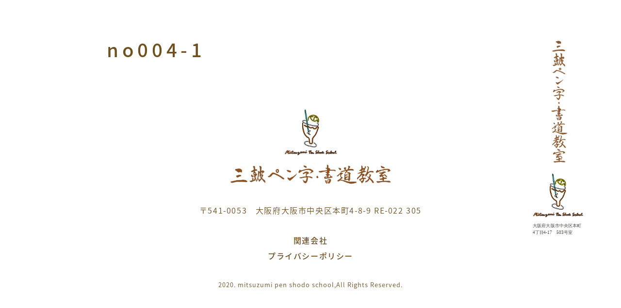

--- FILE ---
content_type: text/css
request_url: https://mitsuzumi-shodo.com/wp/wp-content/themes/mitsuzumi/css/main.css?ver=202106261940
body_size: 4039
content:
main.home .wp-block-embed .wp-block-embed__wrapper:after,section.video:after,section.video:before,ul#homeHeader li:after{content:''}ul#kanren>li ul,ul.sns-button{-moz-box-lines:multiple;-o-box-lines:multiple}a,abbr,acronym,address,applet,big,blockquote,body,caption,cite,code,dd,del,dfn,div,dl,dt,em,fieldset,form,h1,h2,h3,h4,h5,h6,html,iframe,img,ins,kbd,label,legend,li,object,ol,p,pre,q,s,samp,small,span,strike,strong,sub,sup,table,tbody,td,tfoot,th,thead,tr,tt,ul,var{margin:0;padding:0;border:0;outline:0;font-weight:inherit;font-style:inherit;font-family:inherit;font-size:100%;vertical-align:baseline}.gothic,body{font-style:normal}caption,table,td,th{vertical-align:middle}body{line-height:1;background:#fff}ol,ul{list-style:none}table{border-collapse:separate;border-spacing:0}caption,td,th{text-align:left;font-weight:400}a img{border:none}header{position:sticky;top:0;margin:40px 0;z-index:999;background:rgba(255,255,255,.8);width:100%}@media only screen and (max-width:1441px){header{margin:20px 0}}ul#homeHeader{display:-ms-flexbox;display:box;display:flex;font-weight:500;padding:1.5em 5%;width:100%;max-width:1920px;margin:0 auto}ul#homeHeader li{font-size:1.1em;margin-right:2em;letter-spacing:.1em;cursor:pointer;position:relative;transition:.3s;font-family:source-han-sans-japanese,sans-serif;font-weight:300}div#page p,div#page-keiko h5,div#page-works .wp-block-table,div#page-works figure.wp-block-gallery .blocks-gallery-item__caption,div#page-works p,ul#coursemenu li{font-family:heisei-kaku-gothic-std,sans-serif}ul#homeHeader li:after{display:block;width:1em;height:1em;background-image:url(../img/home/pen.svg);background-size:contain;background-repeat:no-repeat;position:absolute;left:50%;transform:translateX(-50%);top:1.5em;opacity:0;-ms-filter:"progid:DXImageTransform.Microsoft.Alpha(Opacity=0)";filter:alpha(opacity=0);transition:.3s}ul#homeHeader li:hover{transform:translateY(-.4em)}ul#homeHeader li:hover:after{opacity:1;-ms-filter:none;filter:none}div#mobileHeader{display:none}div#mobileHeader img{width:80%;display:block;height:auto;margin:2em auto;max-width:420px}div#mobileHeader p.address{text-align:center;font-weight:300}section.video{width:80%;position:relative;margin-top:0;background-color:#eee;overflow:hidden}@media only screen and (max-width:860px){header{display:none}div#mobileHeader{display:block}section.video{width:110%;margin-left:-5%}}section.video:before{display:block;position:absolute;background:rgba(255,255,255,.2);width:100%;height:100%;z-index:888}section.video:after{padding-top:56.25%;display:block}section.video iframe{box-sizing:border-box;height:56.25vw;left:50%;min-height:100%;min-width:100%;position:absolute;top:50%;transform:translate(-50%,-50%);width:177.77777778vh}section.video div.catch{position:absolute;top:50%;transform:translateY(-50%);font-size:22px;letter-spacing:.1em;line-height:2;font-weight:500;margin-left:10%}@media only screen and (max-width:600px){section.video:after{padding-top:100%}section.video div.catch{font-size:1.2em}}main.home{max-width:880px;padding:0 20px;margin:0 auto 90px}main.home .page-link,main.home .wp-block-group{max-width:660px;margin:0 auto}main.home .wp-block-gallery{margin:60px 0 0;-o-box-flex:0;-ms-box-flex:0;box-flex:0;flex-grow:0}@media only screen and (max-width:600px){main.home{padding:0}main.home .wp-block-column{margin-bottom:30px}}main.home .wp-block-buttons{max-width:660px;margin:0 auto}main.home .wp-block-embed{margin-bottom:40px}main.home .wp-block-embed .wp-block-embed__wrapper{width:100%;position:relative}main.home .wp-block-embed .wp-block-embed__wrapper:after{display:block;padding-top:56.25%}main.home .wp-block-embed .wp-block-embed__wrapper iframe{width:100%;height:100%;position:absolute;top:0}main.home .wp-block-embed figcaption{font-size:.8em;line-height:1.4;text-align:center}main.home p{margin-bottom:10px;letter-spacing:1.6px}main.home h2{font-size:1.8em;margin:20px 0;padding-top:90px}main.home h3{font-size:1.2em;margin-bottom:10px}#keiko .wp-block-columns .wp-block-column{background-color:#f9f9f9;padding-bottom:10px}@media only screen and (max-width:600px){main.home h2{padding-top:60px}#keiko .wp-block-columns{margin-bottom:0}#keiko .wp-block-columns .wp-block-column{margin-bottom:20px;display:-ms-flexbox;display:box;display:flex;padding-bottom:0}#keiko .wp-block-columns .wp-block-column .wp-block-image{width:30%;margin:0}#keiko .wp-block-columns .wp-block-column .wp-block-group{padding:15px 0;width:70%}}#keiko .wp-block-columns .wp-block-column a:after,.googlemap-link a:after{content:'';display:inline-block;margin-left:.5em;background-image:url(../img/common/pen-right.svg);background-repeat:no-repeat;background-position:center center}#keiko .wp-block-columns .wp-block-column .wp-block-image img{height:100%;-o-object-fit:cover;object-fit:cover;-o-object-position:center center;object-position:center center}#keiko .wp-block-columns .wp-block-column h3,#keiko .wp-block-columns .wp-block-column p{padding:0 20px}#keiko .wp-block-columns .wp-block-column h3{margin-bottom:10px;font-size:1.2em}#keiko .wp-block-columns .wp-block-column p{font-size:.9em}@media only screen and (max-width:600px){#keiko .wp-block-columns .wp-block-column p{font-size:10px;margin-bottom:5px}#map .googlemap{-o-box-ordinal-group:1;order:1}}#keiko .wp-block-columns .wp-block-column a{color:#715020;font-size:1.1em;font-weight:700;position:relative}#keiko .wp-block-columns .wp-block-column a:after{width:.9em;height:.9em}#ryokin .wp-block-column h3{border-bottom:1px solid #715020;padding-bottom:5px}#ryokin .wp-block-column p{font-size:.8em}#map{margin-top:40px}#map .googlemap iframe{width:100%;max-height:250px}#map .thumb .wp-block-image{height:100%}#map .thumb .wp-block-image img{height:100%;-o-object-fit:cover;object-fit:cover;-o-object-position:center center;object-position:center center}.googlemap-link a{color:#715020;font-weight:700}.googlemap-link a:after{width:.9em;height:.9em}div#page-keiko h5,div#page-works .wp-block-table,div#page-works p{font-size:16px;margin-bottom:1.8em;line-height:1.8}@media only screen and (max-width:1025px){div#page .inner{margin-right:auto;margin-left:0}}div#page div#mobileLogo{display:none}div#page h2{font-size:2.4em;font-weight:500;margin:2em 0;letter-spacing:.2em}@media only screen and (max-width:600px){#map .thumb{-o-box-ordinal-group:0;order:0}div#page div#mobileLogo{display:block;width:30%}div#page h2{margin:1em 0}div#page h2.privacy-policy{font-size:1.8em}}div#page h2.course{margin-bottom:0}div#page h3{font-size:1.5em;font-weight:500;margin-bottom:1em}div#page h4{font-size:1.2em;font-weight:500;margin-bottom:.5em}div#page p{font-size:1em;margin-bottom:1.8em;line-height:1.8}div#page div.privacy-policy p{font-size:.8em}ul#coursemenu{display:-ms-flexbox;display:box;display:flex;margin:0 0 60px;padding:1em 0;position:sticky;top:0;background:#fff;z-index:9}ul#coursemenu li{margin-right:1em;padding-right:1em;border-right:1px solid #715020}ul#coursemenu li:last-child{border:0}ul#coursemenu li a{color:#ccc}ul#coursemenu li a:hover{color:#715020;text-decoration:none}ul#coursemenu li.active a{color:#715020}section#course h2{font-size:1.8em;margin-bottom:1em}section#course div#yoyaku{margin-top:4em}div#courseselect{position:sticky;top:1em;display:none}div#courseselect:after,ul#kanren>li ul li.text p.link a:after{width:1em;height:1em;top:50%;transform:translateY(-50%);background-repeat:no-repeat;content:''}div#courseselect select{width:100%;padding:.5em;margin:1em 0 3em;font-size:1.2em;color:#715020;background-color:#f9f9f9;position:relaive}div#courseselect:after{display:block;position:absolute;right:1em;background-image:url(../img/common/pen-bottom.svg);background-size:contain;z-index:888}ul#kanren{width:85%}@media only screen and (max-width:600px){ul#coursemenu{display:none}div#courseselect,div#courseselect select{display:block}ul#kanren{width:100%}}ul#kanren>li{margin-bottom:2em}ul#kanren>li ul{display:-ms-flexbox;display:box;display:flex;-o-box-pack:justify;justify-content:space-between;-o-box-align:start;align-items:start;-webkit-box-lines:multiple;flex-wrap:wrap}ul#kanren>li ul li.thumb{width:35%;background-size:cover;background-position:center center}@media only screen and (max-width:600px){ul#kanren>li ul li.thumb{width:100%;margin-bottom:1em}}ul#kanren>li ul li.thumb:after{content:'';display:block;padding-top:56.25%}ul#kanren>li ul li.text{width:60%}ul#kanren>li ul li.text p{margin-bottom:1em;font-size:.8em;text-align:justify}ul#kanren>li ul li.text p.link{text-align:right;margin-right:1em;font-size:1em}ul#kanren>li ul li.text p.link a{color:#715020;position:relative;font-size:1em}ul#kanren>li ul li.text p.link a:after{display:block;position:absolute;left:calc(100% + .5em);background-image:url(../img/common/pen-right.svg);background-position:center center}div#page-works{max-width:665px}div#page-works h3{margin:0 0 15px;font-size:25px}div#page-works h3:not(:first-child){margin-top:3em}div#page-works h4{font-size:18px;margin-top:3em}div#page-works h4 span{padding-left:1em;font-size:16px;font-weight:300}div#page-keiko h5,div#page-works table th{border-bottom:1px solid #715020;font-weight:700}div#page-works p{font-size:16px}div#page-works figure.wp-block-gallery{margin-bottom:3em}div#page-works figure.wp-block-gallery .blocks-gallery-item__caption{top:calc(100% + 1em);background:0 0;color:#715020;overflow:hidden;padding:0;height:3em;line-height:1.6}@media only screen and (max-width:600px){ul#kanren>li ul li.text{width:100%}div#page-works p{font-size:14px}div#page-works figcaption{font-size:12px}div#page-works figure.wp-block-gallery .blocks-gallery-item__caption{font-size:10px}}div#page-works .wp-block-table{overflow:hidden;margin-bottom:2em}div#page-works table{width:100%;background-color:#f9f9f9;padding:0 1em 1em;margin-bottom:1em}div#page-works table td,div#page-works table th{padding-top:1em;padding-bottom:.5em;font-size:14px}div#page-works table td{border-bottom:1px solid #ccc}div#page-works .is-type-video div.wp-block-embed__wrapper{position:relative}div#page-works .is-type-video div.wp-block-embed__wrapper:after{content:'';display:block;padding-top:56.25%}div#page-works .is-type-video div.wp-block-embed__wrapper iframe{position:absolute;top:0;left:0;width:100%;height:100%}@media only screen and (max-width:600px){div#page-works div.wp-block-media-text__content{padding:0;margin-top:1em}}div#page-keiko h1{font-size:1.8em;margin-bottom:30px}div#page-keiko h2.page-title{margin-bottom:0}div#page-keiko h3{margin-top:2em}div#page-keiko h5{margin-bottom:.5em;color:#715020;font-size:17px}.gothic,a{font-family:source-han-sans-japanese,sans-serif}div#page-keiko p{font-size:16px}div#page-teacher main{max-width:840px;margin:0 auto}@media only screen and (max-width:1025px){div#page-teacher main{width:85%;margin:0}}@media only screen and (max-width:600px){div#page-keiko p{font-size:1em}div#page-teacher main{width:100%}}div#page-teacher main div.wp-block-media-text{margin-bottom:30px}div#page-teacher main div.wp-block-media-text h3{margin-bottom:10px}div#page-teacher main div.wp-block-media-text h3 strong{border:0}div#page-teacher main div.wp-block-media-text p{font-size:14px;margin-bottom:10px}div#page-teacher main div.wp-block-media-text figure.wp-block-media-text__media{margin-bottom:30px}*{box-sizing:border-box;-webkit-appearance:none;-moz-appearance:none;appearance:none}footer{text-align:center;position:relative;z-index:999;letter-spacing:.1em;margin:150px 0}@media only screen and (max-width:1441px){footer{margin:90px 0}}footer a.logo{display:block;max-width:340px;margin:0 auto 2.4em}footer a.logo img{display:block;width:100%}@media only screen and (max-width:600px){footer a.logo img{width:60%;margin:0 auto}}footer ul.menu{margin:2em 0;line-height:2}footer ul.menu a{color:#715020}footer p.address{font-weight:300}footer p.copy{font-size:.8em;font-weight:300;letter-spacing:1px;line-height:1.8}footer p.copy br{display:none}@media only screen and (max-width:600px){footer p.copy br{display:block}footer p.copy{width:70%;margin:0 auto}}input:focus,select:focus{outline:0}.clearfix{clear:both}.wf-loading{visibility:hidden}.wf-active{visibility:visible}a{-webkit-tap-highlight-color:transparent;tap-highlight-color:transparent;text-decoration:none}a.disable{opacity:.5;-ms-filter:"progid:DXImageTransform.Microsoft.Alpha(Opacity=50)";filter:alpha(opacity=50);pointer-events:none}.viewport{background-color:#fff}.wrapper{width:100%;display:block;padding:2rem 0;margin:1rem 0}@media only screen and (max-width:1441px){.wrapper{padding:2rem 1rem}}.vertical{writing-mode:vertical-rl;-ms-writing-mode:tb-rl;-webkit-writing-mode:vertical-rl}.inner{width:1200px;margin:0 auto;padding:0}@media only screen and (max-width:1441px){.inner{width:840px}}@media only screen and (max-width:1025px){.inner{width:100%}}.inner-small{width:660px;margin:0 auto}@media only screen and (max-width:1025px){.inner-small{width:55%}}@media only screen and (max-width:600px){.inner-small{width:100%}}.fadein{opacity:0;-ms-filter:"progid:DXImageTransform.Microsoft.Alpha(Opacity=0)";filter:alpha(opacity=0);transition:opacity .4s}a.page-link,ul.sns-button li a{background-color:#dfd7cc;transition:.2s}.fadein.lazyloaded{opacity:1;-ms-filter:none;filter:none}html{font-size:62.5%}body{max-width:100%;padding:0;margin:0;font-family:source-han-serif-japanese,serif;font-size:17px;color:#715020}div.block div.textset p,figcaption,h1,h2,h3,h4,p{font-family:source-han-sans-japanese,sans-serif}@media only screen and (max-width:1441px){body{font-size:16px}}@media only screen and (max-width:1025px){body{font-size:14px}}body.pc .viewport{height:80vh;min-height:640px;max-height:100vh}body.mobile .viewport{height:50vh;min-height:420px}body.portrait .viewport{height:50vh!important;min-height:420px}div#content{max-width:1920px;margin:0 auto;padding:0 5%;position:relative}h1,h2,h3,h4{color:#715020;font-weight:500}figcaption,p{font-weight:300;line-height:1.8}strong{border-bottom:1px solid #715020}hr.wp-block-separator{color:#715020}div#rightImage{width:20%;position:absolute;right:0;z-index:999}div#rightImage img{display:block;width:45%;margin:0 auto}div.block h2,div.block h4{font-weight:500;margin-bottom:.5em}div#rightImage img.page{cursor:pointer}@media only screen and (max-width:860px){div#rightImage{display:none}div#rightImage.page{display:block}}div.block{width:100%;padding:6em 0 0;position:relative;z-index:2}@media only screen and (max-width:600px){div#rightImage.page{display:none}div.block{padding:6em 0 0}}div.block h2{font-size:2em}@media only screen and (max-width:1441px){div.block h2{font-size:1.8em}}div.block h4{font-size:1.2em}div.block div.textset{letter-spacing:.1em;text-align:justify}div.block div.textset p{font-size:1em;line-height:1.8;font-weight:300}div.block div.textset p.name{text-align:right;margin-top:.8em}div.block div.textset.red{margin:20px 0}div.block div.textset.red p{color:#c42727}a.page-link{display:block;color:#333;text-align:center;padding:1em 0;margin:2em 0 0}a.page-link:hover{text-decoration:none;transform:scale(1.05)}a.page-link span{position:relative;font-size:1.1em}a.page-link span:after,a.page-link span:before{display:block;position:absolute;background-size:contain;background-position:center center}a.page-link span:after{content:'';width:.8em;height:.8em;left:calc(100% + .8em);top:55%;transform:translateY(-50%);background-image:url(../img/common/pen-right-black.svg);background-repeat:no-repeat}a.page-link span:before,ul.sns-button li a:before{content:'';top:50%;transform:translateY(-50%);background-repeat:no-repeat}a.page-link span:before{width:1.4em;height:1.4em;right:calc(100% + .5em);background-image:url(../img/home/fude.svg)}ul.sns-button{display:-ms-flexbox;display:box;display:flex;-o-box-pack:justify;justify-content:space-between;margin:2em 0;-webkit-box-lines:multiple;flex-wrap:wrap}ul.sns-button li{width:46%}ul.sns-button li a{display:block;background-repeat:no-repeat;background-position:center center;background-size:auto 40%}ul.sns-button li a:after{content:'';display:block;padding-top:25%}@media only screen and (max-width:600px){ul.sns-button li{width:100%;margin-bottom:1em;position:relative}ul.sns-button li a{background-position:2em center}ul.sns-button li a:after{padding-top:20%}}ul.sns-button li a:before{display:none;position:absolute;right:1em;width:1.5em;height:1.5em;background-image:url(../img/common/pen-right.svg);background-size:contain;background-position:center center}@media only screen and (max-width:600px){ul.sns-button li a:before{display:block}}ul.sns-button li a:hover{transform:scale(1.05)}

--- FILE ---
content_type: image/svg+xml
request_url: https://mitsuzumi-shodo.com/wp/wp-content/uploads/2021/02/footer_0215c.svg
body_size: 688916
content:
<?xml version="1.0" encoding="UTF-8"?> <!-- Generator: Adobe Illustrator 25.2.0, SVG Export Plug-In . SVG Version: 6.00 Build 0) --> <svg xmlns="http://www.w3.org/2000/svg" xmlns:xlink="http://www.w3.org/1999/xlink" version="1.0" id="レイヤー_1" x="0px" y="0px" width="335.3px" height="163.4px" viewBox="0 0 335.3 163.4" style="enable-background:new 0 0 335.3 163.4;" xml:space="preserve"> <g id="レイヤー_1_1_"> <image style="overflow:visible;enable-background:new ;" width="2586" height="2586" id="ロゴ1行_2_1_" xlink:href="[data-uri] GXRFWHRTb2Z0d2FyZQBBZG9iZSBJbWFnZVJlYWR5ccllPAAJmgdJREFUeNrs3etvXPd5J/DfmRtn OEPNkKJkubIt+VZf4sTqyqntXNbxpdtb7A2CbYMAi7SbNv0D+hfs7rvtiwWCboFg0QXavtkusGjj NEiB1i2jYLvppnEiO25syxdZkWVbkh2Rw7mRczk7MzKtIcXLkBaHo/TzER+J58dz5hyf3zvi6+cJ AQAAAAAAAAAAAAAAAAAAAAAAAAAAAAAAAAAAAAAAAAAAAAAAAAAAAAAAAAAAAAAAAAAAAAAAAAAA AAAAAAAAAAAAAAAAAAAAAAAAAAAAAAAAAAAAAAAAAAAAAAAAAAAAAAAAAAAAAAAAAAAAAAAAAAAA AAAAAAAAAAAAAAAAAAAAAAAAAAAAAAAAAAAAAAAAAAAAAAAAAAAAAAAAAAAAAAAAAAAAAAAAAAAA AAAAAAAAAAAAAAAAAAAAAAAAAAAAAAAAAAAAAAAAAAAAAAAAAAAAAAAAAAAAAAAAAAAAAAAAAAAA AAAAAAAAAAAAAAAAAAAAAAAAAAAAAAAAAAAAAAAAAAAAAAAAAAAAAAAAAAAAAAAAAAAAAAAAAAAA AAAAAAAAAAAAAAAAAAAAAAAAAAAAAAAAAAAAAAAAAAAAAAAAAAAAAAAAAAAAAAAAAAAAAAAAAAAA AAAAAAAAAAAAAAAAAAAAAAAAAAAAAAAAAAAAAAAAAAAAAAAAAAAAAAAAAAAAAAAAAAAAAAAAAAAA AAAAAAAAAAAAAAAAAAAAAAAAAAAAAAAAAAAAAAAAAAAAAAAAAAAAAAAAAAAAAAAAAAAAAAAAAAAA AAAAAAAAAAAAAAAAAAAAAAAAAAAAAAAAAAAAAAAAAAAAAAAAAAAAAAAAAAAAAAAAAAAAAAAAAAAA AAAAAAAAAAAAAAAAAAAAAAAAAAAAAAAAAAAAAAAAAAAAAAAAAAAAAAAAAAAAAAAAAAAAAAAAAAAA AAAAAAAAAAAAAAAAAAAAAAAAAAAAAAAAAAAAAAAAAAAAAAAAAAAAAAAAAAAAAAAAAAAAAAAAAAAA AAAAAAAAAAAAAAAAAAAAAAAAAAAAAAAAAAAAAAAAAAAAAAAAAAAAAAAAAAAAAAAAAAAAAAAAAAAA AAAAAAAAAAAAAAAAAAAAAAAAAAAAAAAAAAAAAAAAAAAAAAAAAAAAAAAAAAAAAAAAAAAAAAAAAAAA AAAAAAAAAAAAAAAAAAAAAAAAAAAAAAAAAAAAAAAAAAAAAAAAAAAAAAAAAAAAAAAAAAAAAAAAAAAA AAAAAAAAAAAAAAAAAAAAAAAAAAAAAAAAAAAAAAAAAAAAAAAAAAAAAAAAAAAAAAAAAAAAAAAAAAAA AAAAAAAAAAAAAAAAAAAAAAAAAAAAAAAAAAAAAAAAAAAAAAAAAAAAAAAAAAAAAAAAAAAAAAAAAAAA AAAAAAAAAAAAAAAAAAAAAAAAAAAAAAAAAAAAAAAAAAAAAAAAAAAAAAAAAAAAAAAAAAAAAAAAAAAA AAAAAAAAAAAAAAAAAAAAAAAAAAAAAAAAAAAAAAAAAAAAAAAAAAAAAAAAAAAAAAAAAAAAAAAAAAAA AAAAAAAAAAAAAAAAAAAAAAAAAAAAAAAAAAAAAAAAAAAAAAAAAAAAAAAAAAAAAAAAAAAAAAAAAAAA AAAAAAAAAAAAAAAAAAAAAAAAAAAAAAAAAAAAAAAAAAAAAAAAAAAAAAAAAAAAAAAAAAAAAAAAAAAA AAAAAAAAAAAAAAAAAAAAAAAAAAAAAAAAAAAAAAAAAAAAAAAAAAAAAAAAAAAAAAAAAAAAAAAAAAAA AAAAAAAAAAAAAAAAAAAAAAAAAAAAAAAAAAAAAAAAAAAAAAAAAAAAAAAAAAAAAAAAAAAAAAAAAAAA AAAAAAAAAAAAAAAAAAAAAAAAAAAAAAAAAAAAAAAAAAAAAAAAAAAAAAAAAAAAAAAAAAAAAAAAAAAA AAAAAAAAAAAAAAAAAAAAAAAAAAAAAAAAAAAAAAAAAAAAAAAAAAAAAAAAAAAAAAAAAAAAAAAAAAAA AAAAAAAAAAAAAAAAAAAAAAAAAAAAAAAAAAAAAAAAAAAAAAAAAAAAAAAAAAAAAAAAAAAAAAAAAAAA AAAAAAAAAAAAAAAAAAAAAAAAAAAAAAAAAAAAAAAAAAAAAAAAAAAAAAAAAAAAAAAAAAAAAAAAAAAA AAAAAAAAAAAAAAAAAAAAAAAAAAAAAAAAAAAAAAAAAAAAAAAAAAAAAAAAAAAAAAAAAAAAAAAAAAAA AAAAAAAAAAAAAAAAAAAAAAAAAAAAAAAAAAAAAAAAAAAAAAAAAAAAAAAAAAAAAAAAAAAAAAAAAAAA AAAAAAAAAAAAAAAAAAAAAAAAAAAAAAAAAAAAAAAAAAAAAAAAAAAAAAAAAAAAAAAAAAAAAAAAAAAA AAAAAAAAAAAAAAAAAAAAAAAAAAAAAAAAAAAAAAAAAAAAAAAAAAAAAAAAAAAAAAAAAAAAAAAAAAAA AAAAAAAAAAAAAAAAAAAAAAAAAAAAAAAAAAAAAAAAAAAAAAAAAAAAAAAAAAAAAAAAAAAAAAAAAAAA AAAAAAAAAAAAAAAAAAAAAAAAAAAAAAAAAAAAAAAAAAAAAAAAAAAAAAAAAAAAAAAAAAAAAAAAAAAA AAAAAAAAAAAAAAAAAAAAAAAAAAAAAAAAAAAAAAAAAAAAAAAAAAAAAAAAAAAAAAAAAAAAAAAAAAAA AAAAAAAAAAAAAAAAAAAAAAAAAAAAAAAAAAAAAAAAAAAAAAAAAAAAAAAAAAAAAAAAAAAAAAAAAAAA AAAAAAAAAAAAAAAAAAAAAAAAAAAAAAAAAAAAAAAAAAAAAAAAAAAAAAAAAAAAAAAAAAAAAAAAAAAA AAAAAAAAAAAAAAAAAAAAAAAAAAAAAAAAAAAAAAAAAAAAAAAAAAAAAAAAAAAAAAAAAAAAAAAAAAAA AAAAAAAAAAAAAAAAAAAAAAAAAAAAAAAAAAAAAAAAAAAAAAAAAAAAAAAAAAAAAAAAAAAAAAAAAAAA AAAAAAAAAAAAAAAAAAAAAAAAAAAAAAAAAAAAAAAAAAAAAAAAAAAAAAAAAAAAAAAAAAAAAAAAAAAA AAAAAAAAAAAAAAAAAAAAAAAAAAAAAAAAAAAAAAAAAAAAAAAAAAAAAAAAAAAAAAAAAAAAAAAAAAAA AAAAAAAAAAAAAAAAAAAAAAAAAAAAAAAAAAAAAAAAAAAAAAAAAAAAAAAAAAAAAAAAAAAAAMZI5BUA AAAAo/TcyZOparWabS4vpwaWG488+mjD2wEAAAAAgH85BBgBAACAXfONrz9deOPMGzd87/9976Yf PPv9w2+9ea6UiKLsZD4/nUwmp3rndI/rtXr9UmVxsTEzO1u572MfPX/s2P1v3nPvvWe+9Fu/Pe8t AgAAAADAzyYBRgAAAOCaOjE3l/3rb33r6DPPPHPvuxcu3j45OXlnq9W6o1wu31StVouddrvXeTH3 fvXU36+QzeWqxWLxnWw2+2plcfHFyXz+tc88/thzX/ziF1/ToREAAAAAAH62CDACAAAA10QvuPhf /uAPPnL6tdcebDdbD1Sr1QfK5fINnXa712kxt82P64caC4XCe1P79v1jabr07aO33Xbif//FX7zm TQMAAAAAwM8GAUYAAADgQ/t3n//87W+8/vojF85f+JVqtfpQo16fDdsPLW6kXpiaemUyP/nM9MzM 0//xP/3nHzz1uX9b8dYBAAAAAOD6JsAIAAAA7NhzJ0+mPv+5zx3vtNu/WavWnqgsLt4ZNgwuxt0/ W4sG/h5QTySTi/lC/vt33XXX//id3/vK33/pt3573g4AAAAAAAAAAADAvzC98OL99933yYMzM/9r Kps7n09nat2KB2syne5Xrlep1AeVXacGf75y3drP693jhpn9f/epBx98qjey2i4AAAAAAMD1SwdG AAAAYEduP3r0wcVy+ffrtfqvdtrtqcGfxSvdFuPhui6up/dLiyiK1uvIWM8XCn976+23/df//sd/ /A/3HzvWshsAAAAAAHD9SXoFAAAAwHb90mOP33Xh/IUvL5YXP9tpt2cGfxbH8ZUA44f0wWdEva8P Qozpdrv9c5VKZfrrf/mXZy7Nz5+zIwAAAAAAcP1JeAUAAADAdvRGN188f/6RRq32xGDnxV5ksRN3 6xqFF6987pVQ5Irefeu1+mfq9fqXHjh+/CN2BQAAAAAArj86MAIAAADbcujgwTuef+75L7z33nuf 7h7mLq/G74cMtxYN1LYNdGLs3i/R/X62kJ8MTz355Okf/PCH83YHAAAAAACuHwKMAAAAwLbMv/fT xy5duvTvl5eWblxZi0PYMrzYCx4mou7f69TwVp2fbrVak61ma7r7feN3v/KVM3NzcxU7BAAAAAAA 1wcjpAEAAICh/dmf/kmpvLBw12K5fMPKWvx+98WN9OKGveBiP7y4wZ/Bn29mZUz1gFy5XL7n1KlT X/i7v/mbx77x9acLdgkAAAAAAK4POjACAAAA23H84oULv1GtVO7qfp9eWdwovtgfFT1EMDGsRBmj aKjR0iuf+7700tLS7GJlcerFF1/8yV9985tnv/a1r3VsFQAAAAAAjDcBRgAAAGBo1YXyL1UWF7/Y arX2X17ZuPvi8OHFNdf1golDphgHPrs3TvrQ8vJy9nv/9E+vvvHGG+ftFgAAAAAAjDcBRgAAAGAo f/jVr87+4z/8339TXlj4VPcw11uLNzl/ZTT0oOTBgyH38Y9364GQuefukDwwG+KlpRDX6t0Pi1dd u90QYxzHE92aSadSy089+eTpH/zwh/N2DQAAAAAAxpcAIwAAADCUXDb78QsXLv5GZXHxzrDF+Oj1 ui/2w4ufeSQUfu3XLgcY770npI8eDakDB0JIJEKnXA7x0vLAZ6yEGLdIMg6EGFutVqbVbE232+13 /9sf/dEr//PP/3zZzgEAAAAAwHgSYAQAAACGUlkoP75YLn9huPHRq7svRul0yD78YCj88q+E1IHZ y2vdnycLhZC+5ZaQPnw4hImJ0O6FGBcXV31OFG3VinHVOemlpaVStVbNPfvss6+/ff78GTsHAAAA AADjSYARAAAA2NKf/emflOb+9pknFsvlfx2GGB+dWNt98cgtIf/4Y2HizjuuOrcfZCyVQurmm0Ii nw/xpfnQXlhYPVJ6ixBjtPqcdKvVKsZx3PnFj//i6ddPn37PDgIAAAAAwPhJeAUAAADAVl788Y+P FKam7gnvhxdXbDQ+epVEImTuuCOkb7t903ukisWQ/8TDYd+Tn70cdEys/rVFFG08TDp+/8+KTrs9 1ajVnpi/dOmXe+FLOwgAAAAAAONHB0YAAABgS41a7ZPvXnz3NxuNxuHLK5uMj46ikBjsvjg7GyY/ +YkwcffdW3dSTKdD+uDBkNq3L7Tfey+0L136oBNjv6PjFtOkL398/690s9ksLDeXJ1566aXXz739 9mm7CAAAAAAA40WAEQAAANhSbbHyaKPR+PU4jvO9443GR6+Mch4cH5372MdC/tOfDolScbibpVIh NXtg0xDjxvePVo2SbjabU8lkcv4/fPnLp7773e+W7SQAAAAAAIwPI6QBAACATfVGMO+bmtrfabdT g+ubhRhXJLLZkD56JCQP3bCte8bZiTBx7FiYfOLxkDx8eM3nrw5Irn6mq0dJVyuVJ74z9+1PPHfy ZMpuAgAAAADA+NCBEQAAANjU8ePHbz916uWn5i/N3989TK+srxdgXNt9MXnTTSH78MMhffPN279x KhWi6ekQ2u3QfvvtENfrAzfa7MLVXRiXlpZmOp1O65VXXnnpxZdfumhHAQAAAABgPOjACAAAAGzq hR/96NDycvNo99vcytow3Rd70rfc3K+dShWLIf+Jh0Pu+L/qd3O8cp9VIcVV1nZh7D13vV7/1Ouv vvrJE3NzWTsKAAAAAADjQQdGAAAAYFOdVuvhhUvzn11eWtp/eSUOcXx1hLEXJxzswBil0yH3wPGQ +4VfCCG5819BJAqFkJzMh9Y750PrwoWB+0WbXxhdOafZbGbTqVTj/IULL/3on184b1cBAAAAAGDv 6cAIAAAAbOqtN8+VqtVqceU43uTcwUhhcroUkgcPhJBOf+hnSN9+W8g+/FD38w6uvl+0/jTp+Orn zC1WKg/9+IUXHtSFEQAAAAAAxoMAIwAAALCh506eTCWiKNtpt1Nbntwf6XwlTpg4eLBf10Q6HTIf va9f0UAg8nKHxQ06McarR0nXqtVDtVrtob/+1reO2lkAAAAAANh7AowAAADAhqrVanYyn5/ufpsb XF+vC+PaGGGyWOrXtZI6cCBMHLs/JG46vPq+2+jCWC6XH/rmN/7qY3YWAAAAAAD2ngAjAAAAsKHm 8nIqmUxOhTUBxmEkp6ZCamrqmj1LlEiEibvvDhP33rvjLoyL5fINlcXFj/zhV786a3cBAAAAAGBv CTACAAAAH9p68cEoPxlCr66hVLEYJj5y77pdGNezTqfIXPfkh77x9NP32zUAAAAAANhbAowAAADA ruh1TOzVtZa5886QueuuENZ89gYZxhDHq4ZJ5+bn5z/68ksv3fXcyZMpuwQAAAAAAHtHgBEAAAC4 rvS6MGZvuy0k9+//YK0/RnqDNoyr4ouhPxa7lE6l73j2+983RhoAAAAAAPaQACMAAABw3Zm49WjI dmtQtMn5a0ZJ5xLJxH0nvn3idm8SAAAAAAD2jgAjAAAAsDsaSyHq1m5I3XAopI8cCYlsdtX6hiHG 1WOkw/yl+Tv+z3e+I8AIAAAAAAB7SIARAAAA+NDi9dZq1X7tyv2yEyFxy80hcfDAB2ubjZFe+4y1 arVYqVQOnZiby9o9AAAAAADYGwKMAAAAwK6I251+7ZbM4cP9GrRRfHGdgGVuerp09Pnnnz9kpwAA AAAAYG8IMAIAAADXpdTsgZA6eDCExOpfbwwZYsx1z7zjhRdeOOxNAgAAAADA3hBgBAAAAK5LvTHS yRsPheR06YO1aNMLehHGKzHGZrNZOnfuXMmbBAAAAACAvSHACAAAAOyKuNMOnW7tpsSNN4Zkt66I ul8bxxgHuzCWy+XZF1/45/12CgAAAAAA9kbKKwAAAACuhV44cDA62K7W+pXcxXumZmb6tTywFoWr xkWvq1atFrulAyMAAAAAAOwRHRgBAACAXdFZavRrN6WLpZAqXp1BjIa8fmJiIvXcyZP+B08AAAAA ANgDAowAAADAdSvOToRo/0xI5PMfrG0UXlynK2NuMp+frlarWW8SAAAAAABGT4ARAAAAuK6l9u8P yW7tQC6bzc6+/dZbBW8RAAAAAABGT4ARAAAA2B3tdoi6tetKpRCVBsdIR92v9fswru3CmMlkSj85 e7ZoswAAAAAAYPQEGAEAAIBNJaKo3v2nvuWJcS8eeCUiGFdr/dptyampfg2Khrw2SkTZSqVihDQA AAAAAOwBAUYAAABgM41avX4pDBNgXCNuNEKnW7sttU6AcVjtVjv/5tmzRkgDAAAAAMAeSHkFAAAA wEYeefTRRj6duSqF2OtwGI/LQ+YnQzRVCCGRCKHT2fwZe10io5WfhtBsNkvnzp0r2WkAAAAAABg9 HRgBAACA61qUSITE1FRI5PNX1oa8ttlqZefnF4yQBgAAAACAPSDACAAAAOyKzvJyiLs1Csl8flWA cTODXRmrlUrpzOnTRbsFAAAAAACjZ4Q0AAAAcM30woEr3Q/jajV0ujUKUT7fr4GV92dIbz7oulGv 57tVsHMAAAAAADB6OjACAAAAuyJuNkPo1Sju1QsvDtmBEQAAAAAAGA8CjAAAAMCmClNTjXQmszTO z5ianAzJbg2K1jkvXv+/L3tibi5rpwEAAAAAYLQEGAEAAIBN3XzkloV8IT+/chyN4TOmstl+7UBu Mpeb7v4rwAgAAAAAACMmwAgAAABsanp6ppFJZxpbnbded8O4VuvXrstPhig/uZMrc8lUqvTuu+8K MAIAAAAAwIgJMAIAAAC7Jq7WQqjufoAxmpzs11Xr6z3TmuNMJlP6ydmzRbsFAAAAAACjJcAIAAAA /EyIstmQ2MEY6SgRZSuVig6MAAAAAAAwYgKMAAAAwKb27dvXSKVSjXF/zkQ+H6JurYiGvC7uxNlL P/2pACMAAAAAAIyYACMAAACwqSNHj8yn0+mFKytR92u4eGC72Qytbo3C0B0Y494Q6SuDpJvNZvHM G2dKdhoAAAAAAEZLgBEAAADY1PTMTCNKREN1YIzXHLdq1dDu1ihEazowDhu0bLVa2XK5rAMjAAAA AACMmAAjAAAAsGuiXvfFEXVgDJn05dqmdqeTqjcaKbsFAAAAAACjJcAIAAAAbGpiYqIV4tAa9+dM TGT7NYzBTpHVSqV05vTpop0GAAAAAIDR0l0AAAAA2NTBAwcWmsvL84NrvcHM8TAXt9sh6tYoJPOT /druczbq9Xy3CnYaAAAAAABGSwdGAAAAYFO33nprZWl5uTrUyXEvLnglMhhXa/0ahUQiGaJuAQAA AAAA1wcBRgAAAGDXxI1G6HRrJLLZy7XVM62zVpiayp6Ym8vaMQAAAAAAGB0BRgAAAGBT6Uym1W63 F7vf1sf6QfOTIVozQron2vrK3GQuN939V4ARAAAAAABGSIARAAAA2FQ+n2/UqtVLYQcBxrjdDqFX IxAlEv3agVwnjnN2GgAAAAAARkuAEQAAANjU/ceOtZaWllpr1zfqbDg4ojmuVkOnWyPTCzDuIMQ4 MTFRfP7550t2GwAAAAAARkeAEQAAANg1nUYjxN0alSifD4lubSVec5zOpEvzCwtFOwYAAAAAAKMj wAgAAABsKZ3JtBLJZGvcnzORy/VrRWTrAAAAAABgbAkwAgAAAFv6uZsOz+fz+YWV4+0EA+NOp1/j rLncLL780stGSAMAAAAAwAgJMAIAAABbOnz4pmoul6tsdV683lq1FkKvRiBKp/u1pThe9bTNZrN0 /p13BBgBAAAAAGCEBBgBAACA3dVoXK4RiPL5fg2sdL8MkgYAAAAAgHEkwAgAAABsad++fY1UKtUY +wfNpC/XEAa7RVYqldLrr75atNMAAAAAADA6AowAAADAlo4cPTKfTqcXrqwM39kw7rRDp1vjrFat Ft95+20jpAEAAAAAYIQEGAEAAIAtTc/MNKJEtKMOjO1qrV+jECeS/QIAAAAAAMafACMAAABwTcVr jjtLjX6NQmpyMiS7NSga4hl7ClNT2RNzc1k7CAAAAAAAoyHACAAAAGypWCxW2q12ZdyfM5XN9msH cpO53HT3XwFGAAAAAAAYEQFGAAAAYEs/f+fPLywvL80PrkXDXtxuh6hbYy4XJaJCvd5I2W0AAAAA ABgNAUYAAABgS7lcttVud4ZLIca9Ac1XhjTH1Vq/xl0mM1E69cqpot0GAAAAAIDREGAEAAAAtpTO ZFrtdnux+219u9fGjUbodGskeuOjhxwhHa85TqaShYWFhYLdBgAAAACA0RBgBAAAALaUz+cbtWr1 UthBgHG0DzoZom6tNcy463arnX/z7FkBRgAAAAAAGBEBRgAAAGBL9x871lpaWmqtXR8mGNhZXg5x t0YhSiT6NZQ1o66bzWbp3LlzJbsNAAAAAACjIcAIAAAAXHOD45njajV0ujXumq1Wdn5+IWv3AAAA AABgNAQYAQAAgKHMzM5WsrnctpOIcbPZa284ugftdWAcsgvjYNCyWqmUzpw+XbTTAAAAAAAwGgKM AAAAwFCO3HrrQr5QmF85jsb0OaN8PiS6td3nbNTr+Z+++27BTgMAAAAAwGgIMAIAAABDyWWzrWQi 0drRxY2lEHVrFBK5XL92YmJiIvXcyZMpuw0AAAAAALtPgBEAAAAYyr59+xqpVKqx1Xnxemu1ar/G yTrPmZvM56er1WrWbgMAAAAAwO4TYAQAAACGcuTokfl0Or1wZSXqfg03oDlud/o1ClEiEUJiR7/y yGWz2dm333rLGGkAAAAAABgBAUYAAABgKNMzM40oETXG/TmjfL5fAysbBi3XdmHMZDKln5w9W7Tb AAAAAACw+wQYAQAAgKEUCoVG3Il3FGBs16qhNaoR0rlsiHI7mwIdRVHh4sWLOjACAAAAAMAICDAC AAAAQ7nl5psXlpeX5wfXNhogvbazYbtW69fYieNVT7vcbBZff+21kt0GAAAAAIDdJ8AIAAAADGV2 drbRbrV6Acb6WD9oOh3ibu3E0tJS6c03zwkwAgAAAADACAgwAgAAAMNq1Or1S2EnAcZ2O0TdGoXk ZD6kujUo2uT8wW6R1UqldOb06aKtBgAAAACA3ZfyCgAAAIBhPPLoo418OtNYu94LB64dGd0fzRyt /LR7WK31axRS6XRI7rADY6Nez3erYLcBAAAAAGD36cAIAAAA7Lq40QidRmMk94qSiX4N9VzrrBWm prIn5uaydg0AAAAAAHaXACMAAAAwtMLUVCOdySyN8zNGk/l+XbU+3OW5QqEwW683dGEEAAAAAIBd JsAIAAAADO3mI7cs5Av5+ZXjIUOBobO8HOJujUKcnQihVzuTS6fTN5565VTRbgMAAAAAwO4SYAQA AACGNj0908ikM0PNgh4czxxXq6HTrZFJJC7XNp+zJ5lMlt55552S3QYAAAAAgN0lwAgAAAAMbf/s /koqna5s97q42Qzh/7N3d7FxnWl+4N9TH2QVSyRLJGVRFtWS2pKttj1uZdoz42Rm16PJIggwmGQx u3uxFwF2bhZ7tZmbIFfBBtiLBfZugWARBAtMkp27bILdWSAB9qI1TtIZ2y27JVm26Zbcki3Zli1a LH7UB1kfZ08VRbFYIsUixS+3f7/h06x6dY58Ds9LCiD+8zzt2idRoRBShbUx0k/tFBm3I4xrMcbl en30V59+KsAIAAAAAAB7TIARAAAA6NsPX3ihNJDNzq2tRMlHdOiuM5XPd2onlpaWivfufSHACAAA AAAAe0yAEQAAAOhbPp9vhCg0tjou3mitUunUfkjlciFKql/d11teXCx+dvv2qKcNAAAAAAB7K+NL AAAAAPRrdHR0sdlorhsh3e6/GPdxblyuhNCuoaE9v86oMNSpdVfZudCtr7RWrRaSOuJpAwAAAADA 3tKBEQAAAOjbi+dfnFteXiod9uuMc7lO9XXsBmtHhodzb12+nPPEAQAAAABg7wgwAgAAAH3L53ON uBW3OzBWt3tu3GqGVlL7IT1UCJmkukXbuM1isTh1+/btCU8cAAAAAAD2jgAjAAAAsB21SrU6G/oI MPZ2NmyWK53aD5mhoU71q+da85lM5sQ3Dx6MetwAAAAAALB3Mr4EAAAAQL/evHSpVsgO1HrX290N 4y3ObS3VOrUfosJQp3ZynW3NZnP001u3ip44AAAAAADsHR0YAQAAgG3JDgw0Uul0Y9snNpshajb3 6SKzIRoeDqlcrr/j43ascS3aWK/Xi1988YUAIwAAAAAA7CEBRgAAAGBbnp86WSoUCnNbHtgTCozL lU7tl9TIcKdWRVtdbtfr+fn5iY9vfDjuaQMAAAAAwN4RYAQAAAC25eTJqXI+n19cfR/1eV5cq4VW rbZv15kaHglRUmuSK436u9pKuTx6/6uvdGAEAAAAAIA9JMAIAAAAbMtgbrCRSqX6GiHd3dWwVS53 ar+kisWQLq7PIEZ9XOeqI8PDubcuX8554gAAAAAAsDcEGAEAAIBtOXnyZCmbzZbWVvrrbNgOL8b7 GGDMDg+HzPDwTk/Pj46OTM7MzOjCCAAAAAAAe0SAEQAAANiWqVOnFtOZ9JZJxI26GsaVSqf2Q2p4 uFO9+uzCmM9ksic+v3t31BMHAAAAAIC9IcAIAAAAbMuRI0dqcSuu7eTcRmmuU/shzg2GqDgaUrmd TYFutVrj0x9/POGJAwAAAADA3hBgBAAAALblB6dOzS0vL5e61/rsahgalXJoVvZvjHT6aLFTW13n ysXG6664Xq8Xv/jiCyOkAQAAAABgjwgwAgAAANsyMTFRazYa7QBjddsnzy+s1D6Jhkc61bWSfGwe Y+wOXM7Pz098fOPDcU8cAAAAAAD2RsaXAAAAANimWqVanQ0rAcb8U49sdzXs5AVXQoPxwnxoJbVf 0sXRTnVrX0ncx7mVcnk0KR0YAQAAAABgj+jACAAAAGzLm5cu1RYXFmq96/2MkW7NL3Rqv2TGxkN6 rL8mihuFGo8MD+feunw556kDAAAAAMDuE2AEAAAA9k2rVgtxaS5EtaX9+Q8WhkJUHA1RNrtuOerv 7Pzo6MjkzMyMLowAAAAAALAHBBgBAACAbRubmFjM5fPlrY7bqKthXCl3aj9EqVRnhHRqZHhtrf/r zWcy2ROf37076okDAAAAAMDuE2AEAAAAtu302bNzhSNHSqvvo22c21hYCPWF/RsjnS4eDamk1iRX G/V3xa1Wa3z6448nPHEAAAAAANh9AowAAADAtuVzuUY6lWr0c2xvF8bmwkJo7WeAcXwsZJLqtml8 MY7XXXG9Xi9+8cUXRkgDAAAAAMAeEGAEAAAAtu345GQpm82W+jq4JxQYlyud2i+ZsfGQTqpf3YHL +fn5iY9vfDjuiQMAAAAAwO4TYAQAAAC27aULL5WyA9m5tZVtjGUulzu1bwpDIRo+EkJq/a9B+rna Srk8ev+rr3RgBAAAAACAPSDACAAAAGzb4OBgI8Sh0e/x3V0N430OMEapVEgND4dUobC21sd1rjoy PJx76/LlnKcOAAAAAAC7S4ARAAAA2Lbnjh2bqy8vrxshHfV5bqtWC3FS+yk9Md6pdVfbX8fIfLFY nLp9+/aEpw4AAAAAALtLgBEAAADYtrNnzy7W6/WZ5GV1J+fHrVan9kt6bLxT3frswpjPZDInvnnw YNRTBwAAAACA3SXACAAAAOxErVKtzoY+AowbjWWOy5UQ2rVPMsVip3aiXq+PX792XQdGAAAAAADY ZQKMAAAAwLa9eelSbXFh4Yk50P2OkQ7tEdL7OEY6NXykU31db9yOXK7FLmtLSxN37twRYAQAAAAA gF0mwAgAAAD8+stmQ1QshlSh0Nfh3V0jy4uLxc9u3zZCGgAAAAAAdpkAIwAAALAjYxMTi7l8vvxd ud50sdipVf12i6xVq4XywkLx2tWrGU8dAAAAAAB2jwAjAAAAsCOnz56dKxw5Ulp9H23j3Ga9HhpJ 7aeoUOhU10ry8eRVx0+emh8qFI6Wy+Wcpw4AAAAAALtHgBEAAADYkXwu10inUo1+ju0NBTYq5dCs 7G/zxnRxtFPd+gxd5oeGhqbeu3JlwlMHAAAAAIDdI8AIAAAA7MjxyclSNpstra1s3NFwI1G7++I+ d2DMjBY71Y/ewGUmk5m8ffv2cU8dAAAAAAB2jwAjAAAAsCMvXXiplB3Izn1XrjcqDHXqifWNDo7b Eca1GGO9Xh/97M5nRU8dAAAAAAB2jwAjAAAAsCODg4ONEIfGd+aCs9kQFYshVShs+9SFhYWJjz/+ aNxTBwAAAACA3ZPxJQAAAAB24rljx+bqy8ul7rV2N8P4EF9zuljsVKtc3vJ647DWnbFcLo/WajUd GAEAAAAAYBfpwAgAAADsyNmzZxfr9fpM8rL6XbnmqFDoVNdK8vHkEOneUGOr2cwMDg4eeevy5Zwn DwAAAAAAu0OAEQAAANipWqVanQ3foQBjujjaqW5Rf6fmR0dHJmdmZnRhBAAAAACAXSLACAAAAOzI m5cu1RYXFmq969Ehvubs8HDIJNWPni6M+Uwme+Lzu3dHPXkAAAAAANgdAowAAADA/luur9Q+i4YK nXpivY9zG43G8feuvDfp4QEAAAAAwO4QYAQAAAB2bPLEidJQoTC35YFxu5/hWk/DuFzu1H6Lc4Mh Ko6GVC4XtnvN5Up5cvrjjwQYAQAAAABglwgwAgAAADv2w3Pn5o4cOVJafd/v+Oi4Xu/UQUiNDHeq n2vuHiNdXiwX7372uRHSAAAAAACwSwQYAQAAgB0bGRmpZTKZ2nfpmlPDIyFKak2UfGwdvawvLw8m n4pvXb6c8+QBAAAAAODZCTACAAAAO3b6zOlSNpvtGiHdXxjwQLW7L3Z1YHx01U+In1zKj46OTM7M zBQ9eQAAAAAAeHYCjAAAAMCOHR0bq0Wp6DvVgTE9VAiZpHYgn8lkT3x+964x0gAAAAAAsAsEGAEA AIAdGx0dXWw2movda/30X2xVq506CJniaKf60duFsdVqjU9//PGEJw8AAAAAAM9OgBEAAADYsRfP vzi3vLxU6ufY7jBgq1wOcVIHIRoaCtHoaIiy2fXrG150vO7Ka0u1iZu3bgkwAgAAAADALhBgBAAA AHYsn8814lbc7sC4vXaKrdZKHZBUoRCiwtoY6ad1jewOXi7ML0zcnP5k3JMHAAAAAIBnJ8AIAAAA PItapVqdDdsNMLbV6yt1ANIjI51aEyUfWw+/rlWrhfLCQvHa1asZjx4AAAAAAJ6NACMAAACwY29e ulRbXFio9a73RgHjDc6Ny5VOHYjh4ZXawgbXnR8eGZn4+v7XRzx9AAAAAAB4NgKMAAAAwDPJDgw0 Uul0Y7vnxQfZgXF4uFPdov5OzSdOTX8ybYw0AAAAAAA8IwFGAAAA4Jk8P3WyVCgU5rZ7XrNSDo2k DkKmWOxUPzbownj8wxs3Jj15AAAAAAB4NgKMAAAAwDM5eXKqnM/nF1ffb9bJsDcI2KxUOnUgCkMh SqrXhtcex+uuvrZUm7h569aEJw8AAAAAAM9GgBEAAAB4JoO5wUYqldr2COmwXF+pAxClUiE1PBxS hcLa2lOO7w5fLswvTNyc/sQIaQAAAAAAeEYCjAAAAMAzOXnyZCmbzZbWVqLkY4M4YE8nw7hc7tRB SReLndquWrVaKC8sFK9dvZrx9AEAAAAAYOcEGAEAAIBnMnXq1GI6k952ErFVq4U4qYMSFQqd6lrZ MHgZP3lqfnhkZOLr+18f8fQBAAAAAGDnBBgBAACAZzI4ONgIcehrhHR3GLDdfbF1oB0YRzvVLerv 1Hzi1PQn08ZIAwAAAADAMxBgBAAAAJ7Jc8eOzdWXl0vda/0EAQ+6A2N2eDhkkupHbxfGVqt18t13 3p3y9AEAAAAAYOcEGAEAAIBncvbs2cWl5eUtWynGG61VKp06CNFQoVNPrG948fG6OyhXypPTH380 6ekDAAAAAMDOCTACAAAAzyQ7MNBoNpsLycvqds+Ny5V2GvBArjvODYaoOBpSuVx/x3e9Li+Wi3c/ +3zU0wcAAAAAgJ0TYAQAAACeSaFQqFXK5dnQE2DsZ4x0s1IOjUr5wK49NTLcqa2uubd7ZH15eTD5 VHzr8uWcHQAAAAAAADsjwAgAAAA8kx9fvNhYWlpq9HNsbxCwWal06qCkhkdClNSaKPnoJ3oZ8sVi cer27dsTdgAAAAAAAOyMACMAAADwzNpjpFPpdGO758XVWgjtOiCpYjGkk+rWZxfGfCaTOXXns8/G PX0AAAAAANgZAUYAAADgmT0/dbJUKBTmVt9v2sMwbscA16KAcbncqYOSHR4OmeHh/g7uufblen18 +uOPdWAEAAAAAIAdEmAEAAAAntnJk1PlfD6/uN3zWuVyaB5ggDE1PNypXv10YSzNzk79/O13Tnr6 AAAAAACwMwKMAAAAwDMbzA02UqlUXyOku0OArQPuwBjnBkNUHA2pXG7b51bK5dHZhw8nrl29mrED AAAAAABg+wQYAQAAgGd28uTJUjabLa2tRMlHtPWJrVYIS0sh1OsHdu2pkeFOdV35huInl/LFYnHy 5s1fFu0AAAAAAADYPgFGAAAA4JlNnTq1mM6kt2ylGG+0Vq506qCkhkdClNSaPsOXIeRz+dzZ6elP jtsBAAAAAACwfQKMAAAAwDMbHBxshDg0dnJuo1Lp1EFJFYshXVzfRLHfLoz1RvP4jQ8+mLQDAAAA AABg+wQYAQAAgGf23LFjc/Xl5VL3Wr8hwEalHJqV8oFde3Z4OGSGh/s7OI7X3UFpdnbq52+/c9IO AAAAAACA7RNgBAAAAJ7Z2bNnF5eWl3eUQoza46MPdIT0cKeeuK5Nju8OYFbK5dHZhw8nrl29mrEL AAAAAABgewQYAQAAgGeWHRhoNJvNheRldcuDe7oYxuVypw5KnBsM0fhYSBUKWx/75FK+WCxO3rz5 y6JdAAAAAAAA2yPACAAAADyzQqFQq5TLs6EnwBj1cW6zXA6tAwwwtqWLxU71c909IcZ8Lp87Oz39 yXG7AAAAAAAAtkeAEQAAAHhmP754sbG0tNTo9/juEGB8CAKMUaHQqa6V5GOTGGNPB8na0vLJt99+ e8ouAAAAAACA7RFgBAAAAHZFe4x0Kp1ubPe8uF4PoVIJof35gKSLo53q1m8XxrlSaera+784aQcA AAAAAMD2CDACAAAAu+L5qZOlQqEwt/p+swBgvNFaudKpg5IZGw/ppHaiVq0WlpeWJt66fDlnFwAA AAAAQP8EGAEAAIBdcfLkVDmfzy/u5NxGpdKpA1MYClFxNETZ7LrljUKYGwQw88Vicer27dsTdgEA AAAAAPRPgBEAAADYFSMjI7VMJlPr59jeEGCjUg7NpA5KlEqF9PBwiAqFtbX+rz+fTqfOfvzRR8ft AgAAAAAA6J8AIwAAALArTp85Xcpms3NrK1HyEfV1btQeH32AI6TbUkeLIZ1UX9cftyOMazHGcrl8 8u23356yCwAAAAAAoH8CjAAAAMCuODo2VotSUV8dGHsDgHG53KmDlDl2rFPd+u3CODc3Pzn90cc6 MAIAAAAAwDYIMAIAAAC7YnR0dLHZaC52r0V9ntssl0ProAOMY+MhnVQ/ekdg15eXB5NPxbcuX87Z CQAAAAAA0B8BRgAAAGBXvHj+xbnl5aVSv8d3hwDjQxBgDIWhkBofC6nc+gxinyHM/NGjxTPXr1+f tBMAAAAAAKA/AowAAADArsjnc424Fbc7MFa3e25cr4dQqYTQ/nxAolSqM0I6Pb7WhTFqxxejjSOM PV0Y861WfOGdd949bScAAAAAAEB/BBgBAACA3VKrVKuzoY8AY7zRWrnSqYOUee5YSCfVbdMOjHG8 7k7m5+en3n/vyknbAAAAAAAA+iPACAAAAOyKNy9dqi0uLNR61/scwRzqCwuhkdRBSh+fDJnjT06B 3uweuoOY5XJ59NsHMxPXrl7N2A0AAAAAALA1AUYAAABg1xwZHq5lBwaW+jm2twtjs1IJjcrBdmBM DR8J6cnjIVUoPF6L+rz+VrM5XBgamrp585dFOwEAAAAAALYmwAgAAADsmlOnfzBXOFIorb6PtnNy uRyipA5aanKyU2uSu4j6upN8Lp87Oz39yXE7AQAAAAAAtibACAAAAOyao0fHagPZgVpfB8ftHoZr fQzjcrlTB21gcjJkJ9ePkd60C2PPPdSWlk++/fbbU3YCAAAAAABsTYARAAAA2DXHJydL2Wy2tLbS d/fC0CqXQ/MQBBizY2NhYPK5EGWz69b7GSU9VypNXXv/FyftBAAAAAAA2JoAIwAAALBrXrrwUik7 kJ3r9/ju8F/rkHRgjHODnRHS6aPFx2vRJkHMuOd9rVotLC8tTbx1+XLObgAAAAAAgKcTYAQAAAB2 zejo6GKz0VzsXov6PbnVCqFSDVFt6cDvIzN5olM7uI/80aPFM9evX5+0GwAAAAAA4OkEGAEAAIBd 8+L5F+fq9fpXycvqVsfGG61Vyp06aOnJ453qFW19H/nkqHM3btwwRhoAAAAAALYgwAgAAADsmnw+ t5iYCX0EGDdSL1c6ddBSw8Mhc3wypAqFx2ubdmCM2xHGtRjj3Pzc1Nt/9VcCjAAAAAAAsIWMLwEA AACwW968dKlWyA7Uetfb4b8NOy6G9cHAZqUSGkllD/g+olQqpE4+H1KTk6H16adrd9G5kfip97G4 sDherVQn7AYAAAAAAHg6HRgBAACAXZUdGGik0unGjk4ul0NULh+K+xiYnAzZpLr1MUI6tJrNzMjw 8Pi//Bf/vGg3AAAAAADA5gQYAQAAgF31/NTJUqFQmFt9Hz3t4J7xy3G53KnDIDs2FrIT4yGk1v/6 JNr61Pzw6Mj5zz+/a4w0AAAAAAA8hQAjAAAAsKt++MILc4VCodTv8d0dDFsLC6GZ1GEQ5wZD+sRk SB9da6QY9XEPiXy1Wjv39ttvT9kNAAAAAACwOQFGAAAAYFedPHmylM1muwKMUfIR9XVu6xB1YGxL nTgR0klteS9xHOKuGONcqTR17f1f6MAIAAAAAABPIcAIAAAA7KoXzp0rpdPpuX6OjTdaq1Q6dRhk xsY61a2fKGatWi0sLy1NvHX5cs6OAAAAAACAjQkwAgAAALvquWPH5urLy+tGSEfbOD8uV0IoH44A Y3a0GDJHj4aQWv8rlN772SCImS8Wi1O3b9+esCMAAAAAAGBjAowAAADArnrxpZdKlWr1fvKyupPz G7Vapw6DODcYovHxkCoUHq9tFsbsCTHmoyg69+677xojDQAAAAAAmxBgBAAAAHZVoVCoVcrl2dAT YOwz+BealUpoHJIR0m3pifFOrbuTaIO7ieN1d1Mul6d+8YtfTNkRAAAAAACwMQFGAAAAYFf9+OLF RnZgYDGppR39BeVyiJI6LDLHjnWqWz9hzIWFhYlf3bw1bkcAAAAAAMDGBBgBAACAXXfq9A/mCkcK pdX30dMO7ulcGJfLnTosMmPjIT22dQ6xt5NkfXl5MJNOj//F//3/HLEjAAAAAADgSQKMAAAAwK47 ffpMaSg/VNrJua1yOTQPUYAxFIZCanwspHK5dcvR1mfmR4vFs3c+u3PcjgAAAAAAgCcJMAIAAAC7 7vSZ06VsNju3thIlH5tH/rq7F7YOWQfGKJUKmfGxkD5a7L6bLe8jkW80GufefefdKTsCAAAAAACe JMAIAAAA7LozZ8/OtFqtme61qN+TW60QKtUQ1ZYOzf1ExWIIxeL6u9kokNkzDnt+fn7q/feunLQj AAAAAADgSQKMAAAAwK578fyLc/V6/avkZXWrY+ON1irlTh0W6dFip7r104WxXC6PfvtgZuLa1asZ uwIAAAAAANYTYAQAAAB2XT6fW0y0OzCuCzD224WxXq506rBoj5DOJrWV3jBmq9kcLgwNTd28+cui XQEAAAAAAOsJMAIAAAC77s1Ll2rJp1J2YKCvOdC9wb9mpRIalcMTYIyGhkJqbCykcrn161ufms/l c2enpz85blcAAAAAAMB6AowAAADAnjh1+gdzhSOF0ur7aBvnRrVapw6T9NFip7a6n94wZr3RPH7j gw8m7QgAAAAAAFhPgBEAAADYE+fOn58ZGirM9HVw3I79rUX/4nK5U4dJVCyGUOyeBB0lH9GG9xJ3 3Utpdnbq52+/c9KOAAAAAACA9QQYAQAAgD3xwxdeKA1ks3NrK5sE/jbQLJdD65AFGNOjxU516+du KuXy6OzDhxPXrl7N2BUAAAAAALBGgBEAAADYEycmJ79tNht3k5fV1bWnBf66Ry/HhzDAmBkfC9mk thI/uZQ/OjY29d6VKxN2BQAAAAAArBFgBAAAAPbEa6+9dn92tnQndAUY+xXX6yFUKiG0Px8S0dBQ iEZHQ5TNrl/f6PrXv80PDg6c/2R62hhpAAAAAADoIsAIAAAA7Ik3L12qLS4s1HrX+wj8rayVK506 TFIjw5162r2sXHy87q5qtaXj1z/4YNKuAAAAAACANQKMAAAAwJ6ZPHGiNFQozO3k3Eal0qnDJF08 GlJJrYmSj41jjN2hzLm5uckb1z84bkcAAAAAAMAaAUYAAABgz1z8zd/8ulgs3l99Hz3l2N4ujI1K OTSTOkzS42Mhk1S3fjpK1qrVwvLS0sRbly/n7AoAAAAAAFghwAgAAADsmdNnTpey2WxXB8bNOxb2 itrjow/ZCOnM2HhIJ7UD+aNHi2euX79ujDQAAAAAADwiwAgAAADsmTNnz860Wq2Z7rVN44txu2/h Wu/CuFzu1KFSGApRcTRE2WzY6p56ujDmk6PO3bhx46RdAQAAAAAAKwQYAQAAgD1z4aUL31ar1bvJ y+p2z22Wy6F1yAKMUSoV0sPDISoU1tY2O7gnkFkulyd1YAQAAAAAgDUCjAAAAMCeOT55fHFhfr7d gXFdgHGz0F9318L4EAYY21JHiyGd1Lq72WQsdvf9LCwsTPzq5q1xuwIAAAAAAFYIMAIAAAB75scX LzYKw8OlXD6/7SRiXK+HUKmE0P58iKTHxjvVrY8R0qG+vDyYfCq+dflyzs4AAAAAAAABRgAAAGCP nb/w0rfDI8Mzq+/76b74eK1c6dRhkikWO7UD+aNHi2eMkQYAAAAAgBUCjAAAAMCeOn/u3ExuMDez trL5yOVejUqlU4dJavhISI2OJC/W/1qljy6M+VYrvvDOO++etisAAAAAAECAEQAAANhjr7766hch xLeSl9XVtX67MDYq5dCslA/XDWWzISoWQ6pQCFvdT4jjdXc1Pz8/9f57V07aFQAAAAAAEELGlwAA AADYS6+99tr92dnSnbASYMxv6+T5hZU6ZNIT451qLaxeW7SSYoyfHIQdh7WAY7lcHq3VakW7AgAA AAAAdGAEAAAA9tibly7VFhcWar3rG3Yt7OlYGJfLnTps0mPjndrqfnrjjK1mMzMyPDz+L//FPxdi BAAAAADge0+AEQAAANhzkydOlIYKhbntntcql0PzEAYYM8Vip3YgPzw6cv7zz+8aIw0AAAAAwPee ACMAAACw5y7+5m9+XSwW76++j55ybHfXwtYh7cCYGj4SUqMjyYv1v1rpowtjfnm5fubGBx9M2hUA AAAAAHzfCTACAAAAe+70mdOlbDbb1YExSj6ejPv1jlwOrVaIFxdDXKkcrhvKZkNULIZUodB9Rxvr GYtdmp2d+vnb7+jACAAAAADA954AIwAAALDnzp49+3Wr1bydvKyurkV9nttaWOjUYZOeGO/Umo1D mW3dwcxKuTw6+/DhxLWrVzN2BgAAAAAA32cCjAAAAMCee+211+7PzpbuhK4AY7+a5UqnDpvMsWOd 6tbHCOm2fLFYnLx585dFOwMAAAAAgO8zAUYAAABgz7156VJtaWlpMZVON7rX+wn8HdYOjJmx8ZAe G+/r2J57yg/mBs+/d+WKMdIAAAAAAHyvGVUEAAAA7Ivnp06WHs58O7cwP/9c+307vBhvdGAcP0o2 rsQb43K5U4dOYShExdEQZbMhrtcfL294Xz33tLS0fPLq1WtTyctrdgZwGNSqP80ln3Lda83GjWLc mlvXLTZufnkktO4na0tP/m65NXskbs0mf9bo//fOqWIpSj1XemI9Gq6F1Mnkz47WHi9FI4upzAul KBpaDcPXcvk/qHl6AAAAAN9dAowAAADAvnjtxz/++r2fX7m/MD9/fmUlepT2i596XnN+vlOHTZRK hXRxNKRGhkPz24erdxQ2u5s4rHWcnJubm7xx/YPjdgWwkdUwYatx50ir9aAYwvLj3+PGrdlcaH1R DPFCbkd/+SYhw+X5P81FUS5Zj7v+3mzyPrM+wBgahRDXiyFqPfm75Xj5SPIfaB/f/++d42opbn39 ZIAxzCyF5hfJeqq29t9uLbZCo9SOViY/UWtxXCvN3z+38uePg5CDjZCaLEXp5xej1GgpnXm1/XcL OgIAAAAcUgKMAAAAwL549Td+4/71X/zi636O7Q77tcrlzgjpuNXqhAYPk3TxaEgltRpg7DeUWatW C5lMZuKty5dz7fHadgd8/7RDis3GjclW485kJ5DY/HxiNVi4FibMTDwKEK4FGEMrF8JystYc3NF/ eLOQYVxJfnRVnujC+NQf1LshXiomtZP/TO1RPTrwURAyTjVC+3Pjw3IcGqVWaNxfCTpeWIxSR0sh /YOZdmfHVPr0TDpzfiZKTS4O5n6zYUcCAAAAHAwBRgAAAGBf/OjChW8bjcbd5GU1qXx7baOOhd3h xY5WK8QLiyGUKyEMHzlU95QeHwuZpOqffvp4ra97Su6/WCxO3b59eyJ5fc/ugF9f7aBi3HpQbDZu TsSN6cnQ/HSyHVRcnv/TI1E0fCYO0ZlOIDGujj8OFm43TPj9tP7r0x2EjNf9HH4UdEw14nixFJq3 v213dmzV351phaV7cVyemf/m9ZkofeFelLlwP505dz+VfrEk1AgAAACwPwQYAQAAgH0xMTFRmpub vx+6AoxtTxu7vKq5sBAaSWUPWYAxc+xYp/rRE2LMp9Opsx9/9FF7jLQAI/yaaIcVW407E63m9GTc +OVk3LwzuTz/pxNRdGQyhPRUHJaPh7gy2QkqxpWMkOK+ePQ1brW7NE4kdS6s/bvzKNwYleLmzXuh +dnXjaX/904cL9zvhBozr9xJZX9yJ5159b4R1AAAAAB7Q4ARAAAA2BftUcmnTjw/k2s0yrVqdexp x/Z2LGxUyqGZVPaQ3VM0NBRSY2MhlcuFVm0t27JhKLM9VjoKj++sVls6fv2DDybtDPhu2jysODyV fJ+fiUMt+f5eOh7i+hFBxUNr5bmsdG8880SosfHJnVbj1ifN+P+4M//N6/dTmddupbJ//VY6+5MZ HRoBAAAAdocAIwAAALBvzl946dtf3bw5U6tWT7Xf99N9saNUCnFSh1H6aLFTra/uh63uqTuYOTc3 N3nj+gfH7Qr4bqgs/lmx1fxiKm5cS+rmlLDir63eUOMboRNobJbixke3mo2PPmxW/vdbCzN/eCfK /o3pzMBfv6c7IwAAAMDOCTACAAAA++b8uXMzX35+d2ZtJXqU+OuJ/PV0K2zOlkJr9nAGGKNiMYR2 PQowbnZPvV0la9VqIZPJTLx1+XKu3Z3S7oDD43F3xfr7U3Hj+pm49c1Es/JPJkIonItD7YUQlqaE Fb83Hgca43jpTPL690JIl0Lzq3tx699eq9f+9fTCgz+4E2V+fDWb/3t3dGYEAAAA2B4BRgAAAGDf vPLqq/f/w1++dSd5WU0q317brGNhd+AvLpdDK6nDKDM23ql611qfnSXzxWJx6vbt2xPJ63t2Bxyc dmCx2bgx2aq/dyZufHhmef5PJ1e6K8YvxHH5TAitibg1lwlh7tcqsDg/30xqLW9XrmST99nQaK7F refmGmFu/slM3vxcPTl2eVevZ2AwFUZHsmEwt/7X1qMjmTA6urY2OrwcRkZWfuoOJueMjKQ7n/dJ 8vybkyGeb9ercUgthlbr67j+s7eXl//y6sLMH92Ksr999cjoP7rvOwsAAABgawKMAAAAwL45c/rM 13Ol0u3QFWDsR1yvh3huLsSVSoiGhg7VPWXHxjpV7VnfKMTY04Uxn06nzn780UftMdICjLCPlmrv ZxrLfznZalw71xVYPBOH5kshrp5Z6bb33eiuuLTU6gQR25/b2gHEuYWBR38WdwKItaVm5315sR7m 5uuh1YwfHdsTYCy3z82GZqMrwJj8efvv6NX+e+bndjfA2AkjjmZDbrAnwDia6YQYV42MLCfvHwUY Bx4FGHOpMDSU6ZyfyaQehx4LQ/XOsUND0V4EHZP90cqFeHEi+QH/QhzSfxi1vpxuLf3FO/PfvHEj lfntG+nB37+VL/zxou86AAAAgI0JMAIAAAD75u/8l393sZAdeKKVYm/Yr3fcclujNNep7CELMMa5 wRCNj4VUobB1l8ie0di12tLx6x98MGlnwN4rz/9vE3Hj5rn2SOjluf9uMkRD55LvyFcOQ2CxUml2 woSNxspPwqWldJibz4al5fTKtZdbnRBho/kopNjV/XCp9ijAuLzyZ+3z5udXAoy1doBxvpEcsxJg XCzXO+c2m5v1iD3YafbtEOaDb5bar9at373b3/lDhUyng2MnwPgo9NgOMLa7NRYeBRiHR1eOGR0d DGNj6fDcsUY4MRl3/uwZdTozxq25YvL6YohyM3Hj51cajXffW5z5O1ejgb95tTDy92d8JwIAAACs J8AIAAAA7KvJEydK8/Pzc5Vyeaz9vs9xy6FRKYdmUtlDeE+Z8fGQTmo1wBgl/xd3buzJO+sOZ87N zU3euP7BcbsCdl+1/G+ONBvTU3H9Z+fi5u2pZu3Pp6Iw8EocL14IcW0ixJUjYY8Di6sdDle7InYH EbtDiOXySoBxNVhYW0p3zmkHGdsW2+clf0+zsRpSfFr3w9r39plXyo1OtW0Welzt8tgOMI63A4wT jXDiRBwmJwfDiefz4Ydn2t2CnynQuBKEjWvFOK5NhZD+/RDqN1q1P39n/pvfu5Ea+M9vpLOv39GV EQAAAGCFACMAAACwr37rjd/54r2fX7lXKZfPPu24J7owzi+s1GFULIYoqfD554+X+hghHWrVaiGT yUy8dfly7s1Ll2p2BzybyuKfFVvLvzgXN66ea5T/lzMh5C7EcfmVEDenQjybi1fDZbtodYTzgwfp 8M1MthNQ/PbbWidkWJptdAKMq10Ru4OIezGCeW/E21h9dtEO/mS7z6vd5bFdt7rWhwq18PyJ5XA2 2TUvvBCHM2cK4YdnB8L5H4Zw7FgU0jv7TXp3V8bXQzT0dbz81pXG8k+vLsz80Y0o+9tXj4z+o/u+ cwEAAIDvMwFGAAAAYF9d+NGPZj64eu3btZXoUdqvJw7TM245XpgPraQOo0xxtFM7iCLli8Xi1O3b tyeS1/fsDti+zmjo+tuvthofn2tW/slUCIOvxHH51RBXk++r2V3tstge9fzNg5BUJqk4fPN1Nfm8 FEoPG+GbmXTyOtsJKLYDjOtHNR9kPjl+yrutjg4bdpLdv6sN6/6p2ODlUw7bXuCx3bnx1q2FpEL4 6eUojI03wg/PDIRzL4Tw0ku5cOHCYLjwYhSOHdvRbT3qylhpjyo/HUL6b0ahPt1a+ot35r95fTqV eW06NfCfTQ8d+ZOS72gAAADg+0aAEQAAANhXZ06f/rbRaLSHe1aTyrfXNhsj3d2xsDW/0KnDKDta DJnR4hPrfXRhzKfTqbMff/RRe4y0ACP0aV1osfbnZ6KQ+kkIS6/GrfpqYPGZQ4vNRuh0T/zqfip8 fi8VvvyyGr76qhbu348fBxi//qbaE1TcS/EGr7Y6Mjw1gBh/lx56vPn9RxvdU/Tknz15/MYhx/bz fPBNrVPvvBvC2NhSOH9uMLz8chReeSUffvRSJpx7Ycdjpru7Ml4M0WApbnx0tdn48L2FB38wHWXf mDZiGgAAAPg+EWAEAAAA9tXZs2dnSqVSO6z3OMDYj1atFloPH4a4UgnR0NChuqc4Nxii8bGQKhRC q1zurG0WyuztLFmrLR2//sEHk3YGPN1mocXQWjyyG6Oh24HFh7PNcPdeO7AYh3t3K+Grr5Y6Acb2 2hdf7lZYMe76362O6vnZ0e+x3zOb/qzt+bOo9/hofYQx2iTQ+PDhUnjn3aVw5b0oPPfccvjRhUx4 +eUQLrw0HF59JRPOnG6FwcHUdi/7UVfGpWIcLyX/BqR+L0RLX4flt66ujJj+w+ko81s3srm/c28w 95sNPwEAAACAX1cCjAAAAMC+evPSpdrxsfFSdmBgqb68NnS5N/DX06mwo1Ga61T2kAUY2zLj4yGd 1GqAcdPR2D33Njc3N3nj+gfH7Qx4UmXxz4qt5f9wodW4fqFZ+/Nzux1anJ9vhjufReFXd0InsHjv 7nK4+0UqfH43Dl9+Ve2MFd6+jQOKj99vEkSMPe49t1EotPvncdwVaNwozNgOr371VbsTZwg/+0+p cOL5Vnj15Ux45eVUpzPjb7ycDseORSG9/d+6J/u4lQvx4kQcL77QHjEd4uV7cevfvbe8/G+vLn77 37Y7M94ojPz9GU8RAAAA+HUjwAgAAADsu1OnfzD31ZdflkoPl0+032/arbBHo1IOzaSyh/GmisUQ JRU+//zxUj/3VatWC5lMZuKty5dz7XCn3cH3XbX8b44061fOtJb//avNyj+5EEL2xyGuXux0qnvG 0OLSUis8eBDC7XZo8fZyuHOnHD79NAq374QdBhbjJ4LXTxt1zOHUHS6Nu352R4/HUEcb7qU7t8tJ hfDTv8yE8+eWw6svp8NLL+XChQuD4fwPwzOEGZuTIZ5PKrwaR9k/DM1f3Wg1b703/80b06nMb99I D/7+LSOmAQAAgF8XAowAAADAvrvwo5fvz5fm7pcezv5oZWXjboVPdGEslUKc1GGUKY52anmL4zbo LJkvFotTt2/fnkhe37M7+L5amP0HU6H50cVG+X+9EEL6YogXXo/jSrs76TOFFiuVZrh9JxVufhqv BM7uNB51XVwOD79d2sZI6M3Dir8uQcVoWwdHu/L3bPq1i+OdnbcLVp9q+xL6CTO2g6/XrrUrhLGx pXD+3GA490LYnTBjXJ+K42/b/z68EaLcTNz4+ZVG46+uLTz4W9NR9m9cNWIaAAAA+K4TYAQAAAD2 3U9e/8n993/+86+71zbsVriaHnkUGGnOlkJr9nAGGLOjxZBJqtdG99UTYsxnMplTdz77bDwIMPI9 0z0iOl6+/Gry3fE7IV48l3y3t7+ZdhxanJ1dCS3evtMMt24thk9+GcLNW9sbC90dVzyosOJTg4BR tDd/b9/HR3t7j9FGz2TzP95sRPezPq8nwoxbjJl++HApvPNuu3Y1zLgS4o1rxTiuTYWQ+i9C1LgX L/+7dx6NmL6RGvxbN4aO/EnJTxUAAADgu0aAEQAAANh3p05NfVurVu8mL6tJ5Z92bHfYLy6XQyup wyjODYZofCykCoWtr7EnmLlcr49Pf/zxhJ3B98FS7f1Mvfp/nokb1y42K//0QvJ98JPVEdHhGbot tkOLtz6Nwi9vNcIn0+Xw6a/aXRab4asvq51xv1t+D28QWNyPsOK6CFwUbRjo28sA4eEVbeuOo54X cc/6boz37t4X3WHGaJOr27swYysX4oWJ5EIurIyY/vRq8r30zsKDP5gO6XNXhsf+2R0/aQAAAIDv CgFGAAAAYN+dP/9iKXE/9AQYe7sV9o5bjuv1EM/NhbhSCdHQ0KG7r8z4eEgntRpg3LCr5AZKs7NT P3/7nZN2Br/OOt0Wl/6/V5fn/4dXk++L10O8/EbojIhuHQm7FFpc6bTYCN98U+tjNPRaQHG/Aotr Ibsng4qbheDY2Vd5w69v9OS/LTvtrtl73tNGTLftWZixM2L64UQIqTdCtPRZaL33H+e/eeNKKvOT q5n8f3Url/+Dmj0BAAAAHGYCjAAAAMC++/HFi41TJ54vRalUuVatjm3n3EZprlPZQxhgDMPDK/XY o/Zc8ZOxmO4ATaVcHm02GhPXrl7NtL82dgi/Lp7sthj/ThwvXAxxvd1xdEehxUplZTz09CfN8OGH i+HDj+K+Q4vruizu8UjozcKK36WgYjodhZHRbDhSyK5bHx3NhNGRjX+1PDKynPxZva+/v1zOhrmF bGg21n89Gs0Q5uYayZ+v/ThcLNfD/Fy9j2Dq1k/liecRrf1M3m6gMe7aT6vnH0CY8VFXxsV2GDj5 m3J/GDeuvF1f/OBniw//3tuZ/J9MCzICAAAAh5UAIwAAAHAgzl946dtf3bw5U6tWT7Xfb9atsLcL Y6NSDs2ksofwntLDw53qju5sdF+995TID4+MTHx9/+t2+KRkd/Bdt9vdFtsjoO/dS4UbHzXC9PRi p9Pix5/0Nx56NbS4l10W9zKsODiY6oQIc4Nrv8p9WoCwHxuFDDthxZF0KBTSj9dSydroSDYUjvQE GJP/dvsaNjI6vJz8PX0GGCvZMD+fDY1mT4CxEcLc/PoAY3mxnqzVQ+tRgHF+vplUIzk26vwd7b9r sdx6dN5yJ+zYz+jw1ScVdT+zDQKN/YcZ407+8YDCjCsj2ONaMY5rUyEa/L3k++7t+uI/fkuQEQAA ADisBBgBAACAA3H+3LmZLz+/O7O2snm3wnVKpRCXDmfGLzM+FrJJ7SAdkk+cmv5kejwIMPIdtjD7 D6ZC49rrzco/ffVZuy02GyE8eBCHDz5qd1qshk9+2Qo3PmyEu3cPPrT4OOwWRT1rOwsrjowOhOee y3WCgc8dq3fChSPJ63agcGAw1QkRDua6AoxPCRD2Y6OQYSazEmAcGkr3+bds1iw2ldTgdp70036q 9rzOP363GmBsNqMw9yjAWG4HGOdWAoztsOPsw3rnuIezmaQGOn/25VfVMD+3vOUT7g40xtF3NMwY L52J46XJEFXfWAsy/smV9OAfTecLf7zoJxYAAABwGAgwAgAAAAfi1Vdf/eKtn/70VvLy98KjVMqG XRhX0x+PAh/NmW87dRhFQ0MhGh0NUTYb4vpaOKjPLozHP7xxYzL5/KndwXdJrfrTXKP6r8+1Gu9d jJcvX0y+S383xOVzO+22ODvbDLc+jcKND+ud4OKNj5rh5q2lUCk/fbr6XoUWd7O74upI5pPP58Pz k3EYG6uHo0fT4cSJ/EqAcTQTnpuod8KFqwHGzT3LtPnthgwPn/bXZv3Xp9F1byuNCNvjxjsBxoeZ 8G07wDjfCF99ORAefFMLD5N99tX9TPjyq2jLUGPU9bTjdVn73QgzbryPNgszvvJKPrz6SjZ5HXf2 Th96goy1K43Gx+8sfvtHV1KDf3x16MifCM0DAAAAB0qAEQAAADgQr7322v3Z2dKd5GU1dLfV2kB3 2K9VLofWwkKIW60QpVKH7r5ShUKIklrtErnZaOzeYGa5XJ68fv36pJ3Bd8XKmOh/c7G+8A8vJjv/ JyEut8NRq90WtxVcbHdUvPNZqtNh8cMPF8OHH8Vh+pNG+Oabanj6z4bdDy1uFFjcSVixPfp5bHww PHcsF54/0QgnJlvh6NFMGBsbCM+3A4wn4jB2tJ687+562O5G+N0PFx4W7a9ruyY7P1lXA475ZL8N htmHzfBlO8B4P+qEGu/dq4a796KkUuHzu5sHGh+HGaOun+3b2HvPGmZ87rl6uPBSJrz0YggvXSiE 33gl0wkz9tE5cy3IGNK/F8Ly1Wbln/5s4cHfuhEN/P50OnPhnq6MAAAAwEGIfAkAAACAg1LIDvyP yaf/Kamx9vu4E+p4MgiS6gSJ1n6NceRv/+0w8t/81yEaPnLo7ql65UpY+Ff/V6jfvvN4rfXovrq1 7ybquq/swMBXg4OD//jrh9/+MzuDw2xx7n+ejOs/ez20Zi+GUP/duFVud10shh10W3zwIIQbH7U6 nRavXW8kr9sd8p4+InrPQovPEFjs7qx4aqrVCSseO5YNx57LheNJPT+5EmBsd1VM+38pP5TanRrv 3YvC5/dS4c7tSrhzpxZufxaFm7faQdpaaDbjrffkNroybrgHw9pY8miL/dfec+2una++kgmvvByF CxeOhFdfzoSpZP+1w7N9qCX/ui6GqHAvio5ci+PFW8m1348y5+9Fmb92R6ARAAAA2C9+XQYAAAAc mMkTJ0rz8/NzlXK5E2DctFthj0ap1KnsIQwwRsViCO3qXgtbj5CuLy8PJopvXb6ce/PSpZrdwWGz 8PC/PxM3PnqjtfQXF6O4+btxvHhhJ2Oi22N92yOiP+h0W6yG69db4eanS08d4bvyPRPvWmjxcUQs 6l7rP7A4VMiE50+0uyimw4nJZvKzLArPHRvsdFb8waMA41pYsR3GTD0qDqv2OOqXXw6dajaGwsPZ wXDnsyj88lYjfDKdCZ/8MmwaZnzWroyh69+Idtj9yc6MT+7N9jV89VU1qRD+/X9IhVOnmo/CjJnO mOkfvRiFY8eipwVmk+/bVi7ECxNxvJB8L4daiLKLcfOze6F5/5N67V/dmv/mjTupzG9Ppwb+2i2j pgEAAIC9IsAIAAAAHJjfeuN3vnjv51fuVcrls087rjfs11xY6FT2EN5TeqgQMknVt39qfnR0ZHJm Zqadfrxvd3AY1Ko/zTWq//pcq/Hexbj+3ush1H8/xJXT8TbHRDcb7W6Lcfjgo2a4dr0Srl9vdsZF 70dnu1VPdlnsP7A4MjoQfnBqrbviiRODYerUUCfA+PxkMxw7Frq63gkrfte1Q3/HjqU7z/W3Xh8I s7PpTui2HWb88MOBp4ZuV/vqxtGj8PoO9u7Tx0w/uW/bHUtv3SonFcJP/3IgnH9hObzycqoTZLz4 475GTK98P8f1YogfTiX/vYuh06GxPhM3rlxtNt65tvDgD6ZD+tyV4bF/dscOAQAAAHaTACMAAABw YF79jd+4f/0Xv/h6bWVd4mPNaopjNbixsLBSh1CmONqpXn10YcxnMplTH09PjwcBRg7YSnDxzy7U F//xGyFe+t0Ql5PPtYmwzeBiO1h157NUuPL+crh+rRqufdAIN28thUq5sek5uzUiunck78paf6HF 7sDiqak4TE0lr09t1F2xfXXCir/ujh5Nh996fSXM+ODBwLqx51ev1ztjz7fqyrjyT9v29/N2w4zt UOV7yffb1WvtEdPLna6Mr72WDj9+bShcfC3TCWX24VGgsVaM49pUssd/P0RLn4XWe/9x/pvXr6Yy P7qayf/JdC7/B7oFAwAAAM9MgBEAAAA4MBcuvPR1rVq7nbysJpVvr/UzRrr57behkdRhFA0NhWh0 NETZbIjr2+vDWG80j9/44IPJ5OWHdgcHYX1wsfJmHFfbAcb2ntzWmOj5+WaY/mUc3n+/vhKm2iTk 1W03RkT3hhajdaubWx0JffZMSGp9YHFqKu6MF15xuLsrtsdzP3yY1Gw2lCs771FbGKqH0ZF6SKf7 exLt7pPtr9FaF8pfX+0A4KU3U+FvvJHvhHOvXquHa9ez4f1fbB7O7Q0z7nSfPxFmjMKmHUW7R0z/ 7K8y4fy5evjt38omlQ8XXxsIJybjp42X7vZo1PRie1z8C8nT/rtx4+O36wv/8J3Fb//oamrwj68a Lw0AAAA8CwFGAAAA4MCcP/9iKdHuNvg4wNi2VbfCVrkc4lIphHZAMHv4BkmnCoUQJdW5xvCUUGZP Z8mF+fnJ69euHbcz2G+7FVx88CCEq9cb4f33y51AV3tM9MOHS5sevxsjoncSWkyn293pcuHs2cFw 9nQrnDmT6YyE/uGZEM6c7g0sHk7tsdzz843w1f1U+PxeKty9W+0E1mZn2yHGZw8wjozUQybTZ4Dx /2fvXYPjKg903Xf1/aKWZFkSkpGwhGVsbGMb2YAhNshgBoc4gQQInoGTnD2p4lRl/5ipOjM/5sdc MqlTtaf2rnN2zq6dM3uqZmeTgQlJgInDJWYwwcGAjbHlSyxbxjKSLWEpkqxL37vX6vWd9a3ullqt 7la3LnbbvM/kQ91L3a11+b7VVa5n3teREhhdM8+XxTjPVZV2eCum96Wq0oaqKlvqfQlTlHQ6Ezec BCn3c80dMIYdD3dUmfNe1qOfPavj98a8zy3sJjXDhVZMp78T0xJk5uflSmWUUuWpUxq6uy049GEc 7Xc7cO89Ltx3rxPNt5YiMspUxli1MO8N1g5jFp5MRF58L3j1qYM2z388w0RGQgghhBBCCCGEzAeF p4AQQgghhBBCCCHXk1W3rfyO3+//u3Ao1CqfmylsOZKpLIoyQ8zwPfoofM88DSVHXfP1JnLsGAK/ fBVqb9/UNj11XJmYsknGcVms1mGr1fqDiVDwx5wZ5FqQFhdF4tK8xUUp0g0OKTh5Oo6jn0aMoRZV E72QtMX5SIsyZVHWQq9epWDlSoGWVi9ub0kKjHV1SrES13VBJisOjwBjYzbjp8CVKxHjcRzj40mB sX/Agsv9EbM+uJyQomhllR0V3gyBscpmSowSKS5KUdIlBcYMCbKy0mG+Ly07Vvni5utkdfe0XFqe 16m3z2KKu0mZUZhroZDEm14PqeWA+Yq8meugUMV0+rrIhNH77nFixw4nHrjfaSYyzucWAsU+qsB9 BJaK96BUHPTVvt3NOyshhBBCCCGEEEJKgQmMhBBCCCGEEEIIua7cs+2+L45/emwgLTAWUyEt0SYn zGEvQ4ERvsrkmIPMVEmJnkjYPB5Pxe/efMP10M6dTLIiS8ZiJC5KcbH/CwWfHI3h6KdRdJ6Io7c3 ilhMzzPfFyltUZlOsZtLWqypcaK11W1KiqtWWdHW5sXqNgXNTTo8HmuOVXh9yUxVHB614+rVOIaH oxgZiZnplmPjSYHxiytSVlQLVnKXxfEY+zcuRcuxabGyv3/u91VWOczkxrTsWFkZN5MapcBYW2c3 f1ez3IXlNVbULFNRX6ubv7veEqqcU+vXwRjJVEZZo97VFTVGDGfOannXR3bFdHqhLFbFdK566b6+ sJnaefyEy1i7buzY7sCWux1mRXYJuCDUJgF1D/TYBmBik3/4ofcU+71HfMv+8wDvtIQQQgghhBBC CCkGCoyEEEIIIYQQQgi5rmy4666h0ydO/GF6y4xezSmyNSPt6hgSxrCvXFl2x2TzeGA1hooZR1WM jOKurq5u6u3trTUeU/4gS0Jg7IUWNfgPHRBXH1uouHj4cAyffBozRah8Mt3ipC3OnSqXRkqLq9uc aFsFrFnjMh670dKimwlz0/XE1z/Fb65UxeERO66OJQXGQmmWNyMySVKOXLKjWTVdZcfymphxra1Y vkxFXZ2OZctsxnMHVqxwo75OMR5rxk+kRNVrjxQBZbLnvVudxvV0mamMXV02nP8MBSqmk/N7RsX0 PNdO+n1T359KbpGxpydinGdjHR914sHtbuzssGPTxpKTLmW1dIvxc6/xV7ZCPfRecGTXfqvn+8fc 3m8FedclhBBCCCGEEEJIISgwEkIIIYQQQggh5Lpy59q1VzVNk5pKxBhuuS2n7JeOlEoJGCLgh26M csTm88FujGIiFLPETLfNZmscHhmRsZIUGMmiEhj/yyahHt0m1OPbAbUDIrwGZS4uTldElyYtrl1r PL8dqWro9Cq7fkmLaVlxeCQpK0p5bXAwssipijPP80KzGRfrbCmL/OkywXBkOGaOTNJ11beuiCcF xmWaKRE2NrrRmJIa6+uuvdQohcuWlTCGTGX0TVVMd3VZTZmx+7yG4eFIjjM0nTE6JTMuQipjLpFR ntOuroixbyqOn7CZIuOO7S5sWG8p5Vy5zCFCG4SItECJbNLC/7gvMLr3gK/2lR7egQkhhBBCCCGE EJIPCoyEEEIIIYQQQgi5rtTW1k5MTvqHkCEwSnJJjJmyn+4PmKMcUbwec8zajrmlIlVVl58+dbqW M4MsFiH/j2pF/DdbhXqoAyLyCESoDWnZqAjmJS7Osya6lIpoj9eG1hYX7lxjwfr1TmO4MqTF63e+ 5fkaG0+YKYpXBhXzXKVlxbTAeGUwYiYMzp8csmJG2t5iMK9rV+znKHO/r5iK8BnnPUddtaSyKo4V jfEpgbGhQUFjo8tMalzRKNDYoKNmmfWazJnMiunxXZXouajgTJeKri47zpxN4EJPLGfaZnbF9HzX l5hDZJR/++hRDd3ndRw11vnODq8pMratykwvnRPjvqK7hAh1QB9sUjC2Jji6+x3F8dVj3so/G+Ud mRBCCCGEEEIIIdlQYCSEEEIIIYQQQsh15aGdO6PNjStGXZoWikYiNcW+T49GISYmoURjEC5neR2U 3Q6luhoWrxd6KFT4tVnJkqFwqKH73NkGzgyyUKKR37q00H/arEd/sUuKi0IENxgrpwIlpC5K6e7j w1G8f1AtWlycT95isWmLMmVPpundtd6Gdess2LDei7VrLKl66OuTsJgWFvsHLLg8IDDQHzZGPCkw Dim43L8QWVHkFLkXW1ZcDEraFyFyvk/J/jxl9vaZz+e+5uk66u7u6TlUWRUzkxpXNCQFxqZmh5nU uKLRhuamhJncWIKwNy+WLbPinq1A+2ansc4c+P3ZhJmC2HVWx5mzyYppmYyYfeRp+VBknMvFFhnl +frgkHHOzgsc64zj4Q4XHrjfheZbRSmip8u477QJxBqQ0DeL2BtvBUYff9NX+3Y3786EEEIIIYQQ QgjJhAIjIYQQQgghhBBCrjsbNt71h/Nnzw1FI5Fm+Xyu9MU02uQEVGPYXLeU3TFZfT5YjJEWGAul L2YeWygYqu6/dLmKs4IshMDo3jY1+H91QB/9mhDRbUCiGiWKi8dPxE158YNDUfT0xBZdXCwlbVFW RK9da8f6OxWsX1+BDetl+qKeUW97beVFKZYNDino67PgQk8EF3vC6P/Cgsv9yXTFXCl6c5M/VREo L1lxqZh1jDlEzRn3UmXmlS8mtTEzqfHMmeQ2meZZXx9PCoy3JtDUbEFzswe3NTmWXGiUQmBDo2IM Wd3sRd+l6YrprrOiYMV0ul46fa7mIzKm/pdTZJR/d//+qLEvKo4ejeP++534yv0uNDXpxf6JVBqj fxv0WIMCx8rgyK7XrJ7vH3N7vxXknZoQQgghhBBCCCESCoyEEEIIIYQQQgi57tx5552jlz7vvTq9 JWWliMI6hhoIQDOG7ZbyExgVr9cccx1TtpipxuNOg+rfvf++S6ZTcnaQUghO/rBBqB9tRaLnEYGY TF5M10UXhd+fMBPgZOLibw+GTHFxdgpceu7OX1wsJm1RCmOtrS5sWGczK6I3bXRg7Zpkcl0S6zU9 t2lpUdbrdneHcfFiAr2XLOjtjWBsLFbCJ904qYrlyIzzkyHtTYmN85AapXDa1xs0xvTcq69X0dzs MIXGlhYbWlq9uK1JMcXZ6Tm4uMi/u+YOGMOGhzt8UxXTp087cfJ03Jhr0VnrcaEi49SsyyMySuGz ry9spq9+8qkbnSfi2NnhwJa7HabYWSQuiFiLgLoXut6mhf9xX2B07wFf7Ss9nNGEEEIIIYQQQgih wEgIIYQQQgghhJDrTmtr6x80TRvK3FZUCuPEBIQxypJKX3KUjruqqrJhdHRUJuYNcXaQYjDrosP/ fYOIv7cbuv8xIYJrS6mLllJU93ng4O9k4mLErLDNV3s8H3FxSldU5hbK6uvdZsLiunXApo3JtMVk RbTlmp/XXNLiOeNxb1+0hJTF6TP1ZUxVvFbkqlSer9Qor3t/f9gcEpnQuKJRw23NClpW6mhr8xjD idaVYsnSGTMrpgcfcZkC46nTVnR2JnKuz0yRMenKz19knK7uni0yDg5GcbzTiQfud5q10iWIjKk0 xlAH9MEmBWNrgiO79jGNkRBCCCGEEEIIIRQYCSGEEEIIIYQQct3ZsnXraDgcHjAeyp5Md94XSvEn 2TtrPk2MT0AfL0+B0erxwmYMNWNboRrpDNw2m73xcn+/rJGmwEjmJDD+l01q8L90QB96QiCyDUKt RZHiYkIDei8pOPShivcPhnG8M543TXDe4uJUTfTcaYubNzqwcaNMW7SjbZVAZeW1r4iW52RkRODC 50BXV8wcpUiLmefnRkhWnPPMKsr83lcE+SqjC75mPp+/QKlRXveenoAxks9ralSsbnOiZaWYSmdc vUrJqjVfpO8SG9DUJIxhx4PbK82EVFnt/vFhW16RERnHNx+RUb5HmfqMmedEyp1dXREznfXjw7Ep kXHzXXbU1Snm/s6BSybDCsQaoKtrtfB/eysw+vgBX+3b3bybE0IIIYQQQgghX04oMBJCCCGEEEII IeS64/V6o+FQaBxZAuNcKYwiFEIiEIDQdSgWS1kdk83ng9VXXAJjdrKkruvLu8+dkxLaec4Okg8z dTH0nzYL9aM9QoQeMxbEBpRQFy2TBaWA9P7BGD4+EsXglUie+SlSXlnxIlSxNdHZaYtSYJRpi9Zr /K+WmdJid3cM589H0XMRuNATK6IeenbC4vWUFXOe7QwJUSn5/cq121dl5n0xc1OmjAjMX2wsJDVm upqFhEY5Jz45Ksd0OuPqNsWsf5Yy4+0tVlPAXeyqaSn03r/NivXrLKY0KIXjzhOq8VPF8HAk61Qq U5dezGNuZoqMShEio0xibG934757nWi+dc41nJHGqLUocKwJjO5+R7F/5VhF1V9T3CeEEEIIIYQQ Qr5kKDwFhBBCCCGEEEIIKQeaG1f8aTgU+rtoJNIsnyelqdmyhUVRZogUFbt3o/KZp6H4KsrqeKRU Gfjlqwi89vr0tjzHpKSOK/1PNXW31J+4ffXqH/z2/ff3cWaQXMjURWhdHdC/eEqI6DYgISvHi5IX /f4ETp3W8O57Cbx/MITe3qhZDztrDpcoLhZbEy3TFpub3di80Y729lxpi9eGRZMWr2HC4mzhr3AZ cvHa4o3EzPm4FNKoMnV6M8/g3OdQzu36ehdaW6ymzLiqzYPbWx1YfTuKTScsCSkR9lxMisiHj0Rz ioy5ztx8kkGVqbWd+zxYrYq5ru+7x4n773cWKzJKosY3YFBRKrphqXzH+PmmveLvzzhd7RoIIYQQ QgghhBDypYAJjIQQQgghhBBCCCkLVra2Tl7u65tIC4xF1i1Dm5gwh73MBEaZCGnx+WDxeqGHQnO+ PjOFMeAP1F7oPr+cs4Jks5DURSk7dZ8HDv4uit8eDOFMl5azEnlKchLzERfzS16VVQ7cucaG9rtt 2LSpwhQXixScFo1ylxZnnL0CcuLNKSYWf5ayq5+FkpXUuEChMfs6Z/+NfFdGrrH+/rAxgI8+VlCz XMXtLQ60rQLWrHFhdZsbLS26mTIqZceFIj9j/ToYn+8wq5yTIqM9r8ioZO65Mv29U8w5M38rppMq s9e6lKD7+uSxR/DJpyWJjKk0Rv9W6JEWgfH18cBfvRac/OGHTGMkhBBCCCGEEEK+HFBgJIQQQggh hBBCSFnQ0tIyOjw4ODq9JWWLiJlKRXbdcmJywhz25qayOyZZIS0lxrTAWKyUGY1EvELXq0+dPGnb tHkzU6iIiUxdVIP/pQP6H0pOXRwYsOCDD2N490AERz/NL+vlSwnNRVKCSmpMhVLZZCLd5k12tN9t x6aNDmxYb0lV616bouWFSYszhU4scK9zJSjmFxSvvZwoJdOqSvvUc6fLajy3weWcvS+VlXHjd+q8 /1Y0ZoXfb0csZk09F5j0a4hFEwiGVPgn1ZzJoLnP60ylc0mExtRn5K6bnn1+5L6PDEfNIauma2pi aG2No3WljlWrrGbV9OpVClpbdHg8C0sfzRYZj34aR2enEydPq6ZQKMXKQmct85wVOl9TK6BEkXFn h92svK6rK3gYLgjV+CJXnxT6UAvi760Nju5hGiMhhBBCCCGEEPIlgAIjIYQQQgghhBBCyoKNmzaO njh27OqcL5QSUTo+SuIPQBijHFG8XnNkbClKyjRwe7zeZaFQSMppQc6OLzexaKdNDf7NBqEdfVLo E18rJXVR1kUfPxHH/ncS+OBQ1JSKCtVFF6N5FSMupmuit9ztMGuit7Qna6IXI3WuGBZPWsx8VuL6 n3ow+yxdiwRFj9dmyog2mwVVVTZTRJRkiodSnKs0tttS/0pcWelAZdW0wOhyWs33OnMIjFW+uPH6 +QuMUlyclAJj3Jp6LjA5qSEaSyAUVI3fqYiEEuYcHhu34uq43bh2CfxhODKn3LiUQuPc6Yy5r6mc d3IcP568NisaNaxuU7DqdmHKjHe02dCyUqBmmXXeqaRpkXHtHVIadOHUaRVnuiw4exY4161heDia 97xlpjMKZfr7tpDImP46nktkPHnaad6HHtxuN+4FjpTAnBeXcY/bLPR4ExT/GjX4g5+H/D864q38 s1F+GxBCCCGEEEIIITcnFBgJIYQQQgghhBBSFtTX1U1qmjZoPJS9l265rZjEwsTEhDnKkkpfcpSO 2+PxNB0/dqwWFBi/1ISDP6lWgz/YJvQrzwkR6YBQ5ZyYU16UAl/P5wrefS+G/fv9Zl10rhS2tLhY jKRXrLjY1uY0U+C2tHuyaqKXNlHwekuLuYTFpUhSlOdYSoZer8OUEiu8likp0emQj61wuizweGzm 60yB0XidFBElmeKhNyUwFhbmEnm2SxnVucCjkWdZyzqLttRwm3M2LTCOjdtxdSyB4T84MDwSw+iI hsEhGy73C1wZjOSsQ5/+1CUWGjPTGYuQGeW+9vQEjJFOKZUyow2tKwWamh1oafHg9hagqUmY17NU 5PWUMmTLSht2PlRprAMF585r6Ou1YeALmOftypWYKTTmui8oqT2fSmUscH5EESKjXIt9fXEc/dTY n44KPPqIC+vXWQoJzWYaoxCJJyH6m0TsN/sCo3vf9NW+0sNvBUIIIYQQQggh5OaDAiMhhBBCCCGE EELKgtbW1tGJiYkBZAiM+chMLJT1zEIKjKoK2O1ldUxWjxc2Y2RmlOWTMrNTGO12e+3g0NBy42Ef Z8eXk8DYCy2J6Ku7kbjylBChbcZsryjmfYNDCj4+LOuiozh8REpK8ZwzTs65YuqiixEXZfXwhnU2 tLdbsaXdayYvJutil7YmumySFqfOD7BQYTFd45xOTfR6VFM4rKy0mLKhx2sxf28KjMZrvPJ5Sko0 5UYpMOYUw9KC32KIh9cGeRx1dZbUXEqLlFJsdGJ8LIErUmAcEBjotxsjjv4vLNdVaCxUNZ1vbkjB b9DY38FB4INDyXTG25pVtLYAzU0CTU1uM830tiZ9XkKjfH373TCGA+Gw1fg7innergzGTKHx/GfA ufMJDF6ZXTU9dZ6mu6XnLTLKzz51Ko7evqDxM4avPlaBnR1u45j0AnuvVwjh3wZdrVWUwC3B0T0/ Z6U0IYQQQgghhBBy80GBkRBCCCGEEEIIIWXBQzt3Rr12RzR7e7bwl6NuGXogaA5LzbKyOiabzwer r8gExqxq7LiqVn1+8WI1Z8aXj+nK6HNPCzG5ByK8BkWkLobDCZzp0rH/3xN490AAvb3RAnXRiysu ysTFB+5PpqrNJzGuVMbHE8lUuW4NXV0RnP9MXDdpEQXOTy7SCYrLa1xJSdE3U1CsqUnWOKdTE6XA KNMVK32WHGmJemrcOFLiYiDPYUOjHFLMU5DQKjBmzIn+AUvZCI3ZNcuZMmOhOSP3s7s7YIz0Govj tuY4mpv0GUJja4swt8ka8GKRr121CsaQc8Zu3DN86O2zoPt8whgWnD6tm2mt2evITGRUphzGgqtm LpHRPxnH+wfjxvrVce4zHXset2DzRluh43BBRNoEtOehR5rU4A9eDgd/csRT8R8mQAghhBBCCCGE kJsChaeAEEIIIYQQQggh5UJz44o/DYdCfxeNRJrl83yilUVRZkgRri1b4HvmaThuby2r4xG6jsAv X0Xgtdent+U5JiV1XOl/rvFVVl6oqV3+d2fPn/9XzowvD7IyWo/+apvQ+4uujJYphL2XFLz/uzAO HAjh5GnNlIRmzcci66LTSXG55KM010NclAlufZcspmDV1RVE11kpLWpmDW4uUXPmkaceLUBaTJ8b RZk6QwVfKyW7muVO1Ne5sKJRQ80yzTxHy2rsZoJizXJXUlKsLCQokvkg18RMoTFcktCYfwYtfA5N rbF5CrBy7d0mBcaVAitlTXSrF3e02dC2SmDZsvmvQVnV3f2ZQGeniqOfxnDc+Dk8HMl7PoqWoAvc S2TaZPvddnzzCZnG6EFjw1yfaAkqivcIrM0/h3XNft+y/zzA2U4IIYQQQgghhNz48J/DCCGEEEII IYQQUjasbG2dvNzXN5EWGIutW05MTECfKL8wJsVigcXng8XrNauuCx1T9nGFQqGqaDTKBMYvEfOp jJbSkZSN3nxbxwcfRswa2Fwzq5i66HIVF0dGgDNndTNp8dRpzXis5ay7zX3UyeMGsCBpcfq8AIX+ f8KlkNXa4sLqNgUtKxU0NXtwS70LKxo01NQkBcaZSXNa6vMcXACLiJRA6+qsZvX0oic0KjPv1fOZ X4WqprP/3qw1PxnHGTnOGMdpVVBfrxnzzYY1dwBr1npx1/qkzFhKMqO5to25ee9WYNNdFuzY7jJr 6N8/aMHxE+osIdrcv6JqpVP/FdPHmHls8pwfPpzA0BDMRNUnvi7vL5YCEq+slA5sR+JStSJCDYHR x1/11b7dzRlPCCGEEEIIIYTc2FBgJIQQQgghhBBCSNnQ0tIyOjw4ODq9JS1JZOkRWXXLIuCHboxy xFpdbY60wJiPbClTTyRsHo+n4ndvvuGS9dqcHTc3gZGODdDO7S22MlomzMm0tAPvRc26aJlKmEvo Kz4prbzERXksAwMWnDyt4nhn2Ky2vXAxljNZMvt4gcVPySsklMmkxdZWl3l+Vq2yYu1aD1avUtDY mJbI0hXP11RSjJpDcU5AcZVud4toNUSsVIHahSKqzq/LffgaCY1ievIVPfcyq6bT8y6zwrqQNCuT RweNfR0cBD76OCkzblhvw8aNVmza6DGrmeUxl4Kcz+vXAW2rHNjSbsP7ByPGwKx7zMxa6cJrLVNk RNZ9Rh5DT08EwyMJ9PY68ewzDvMeU+D+4oIIbRC6VqEovqrg6J6X7RV/f8bpatdACCGEEEIIIYSQ GxIKjIQQQgghhBBCCCkbNm7aOHri2LGrxbw2U/jT/QFzlCOK12uOjC25pczZuCsqKmojkahM4aPA eJMSCb1ekQj/eKvQR54VUHdBxJswhwQmEwk/PhzFG2/HcNj4OTa2sLpoJauSPZNrLS7KREmZxHa8 M47OEzGcPKWivz9SsCJ60aXFlJiVepT3tfX1blMWW7cO2LSxwnwsK3ClAHaNScmK9iDgGVUU55Cx 5xeFCAxAcQwplvqSBUahD5cmMCoel6K4jNeLjLkrtUGbsc1SMX2t4lWAmvxcobqSfyORfs81EyAX V2hUZsqGmULjPOZkrnRGFCE0zpAZD9uwuk3FvffYzXW75W7HvETG9rstaFvlQXu7DfvfSZgyo1yP s46+iDTGWceWJTJKOfndA6qx/zYMGOd99x950dSUN2VVzp0WAX0v9HiDGvzbF4176RG391tBfqsQ QgghhBBCCCE3HhQYCSGEEEIIIYQQUjbU19VNapo2aDyUhoRbbitUuZxGj0ahj41BhMNQPJ6yOiaz QtoYmRRzTPL47XZ742cXPqsyHo9ydtx8BCd/2KBFXtwFfeQ5ISJbU5XReQUumX7WdVbH/nfi+PcD QfT0xHKKfcWkLs5VFy3lpbVrbdjZUYEHtzuXXFyUUubJ0xo6O0M4/XvdTHsbHo7kfb1ARsqdWJi0 OHU+ikxbbG52Y/NGO9rbndhk/JR1vdPnRlnKKZMUFWHRksmKniEFjj8AiQEhgkPG9lHF0jCqWFuH LPb2AYutZdTlfviayM/RyG9nyYdChG26drFaCP90FXqip9qY7ymBMeAS+tVqiIQLisOmwF1t/KyV 0qNxRY3XxI3fRZYnJUfdhiUUHIsVGnsvKejtSxhzM1qgwjxDaMyRzliyzJjxvtxC4+w5J2XLU6c0 dHdbzCrotIA8H5FRzu2dD7mxepVxT1hjxZtvCXOtZgqdi5nGeOq0apz7IC73K3jqmwUrpV0QapMQ iSchLtdqkZ++GPL/6IC38s/4fUkIIYQQQgghhNxgUGAkhBBCCCGEEEJI2dDa2jo6MTExgAyBMRfZ dcsSbWLSHPYyExjtPh9sWQJjCcd1S9eZMw3Gz4ucHTcXgdG9bSL+0ZNCH3wKIrQZc4hZg0MKPjgU x5tvhXH0WDxnlXI6dXEuRapQXbTVqph1yA/ucGPnQ1ZsaXdg2bKlERdlDXb/F4opLMma6KOfqrjQ EytY3SvSR7fI0mL6vORDJlGuXuVEe7s8Jx5TXGy+VeQTqxaDGamKUJyjSjJVsQ8iHlSUiglYVw0p trVDVtvqUcVSN5GUFU9el/mcEiVzyZJFyWSxaKdNiJBL6Fcq9MQX1XpioBr6F9VIXK4VQq2G4qpQ FG+tMUMbBPRbIGLG43AthJqWfhdVbMwnNPZdUvB5XwL9ptCop57HMXY1ljclVMnITMyshhYlVk3P eG2W0JgvMdSUnrsipuy8UJFRpiHKeuc1a6rw5ts6DhwILkoaY3IZztxv+bk//6U8z8VUSusVxtzp QKK3Qo9rtYGxF9701fxTH79lCCGEEEIIIYSQGwcKjIQQQgghhBBCCCkbHtq5M+q1O2ZJMLkSC7Nl Py0cQsIY9jI7plwJjPmOyZQ50h2kBqqqVn/xxRfVnBk3D1LUigf+fDP0z58VIrIbItKGIlIX33xb w7sHAujtjeYQpabFxTnrok15Mbeo17jCjQe2ubCzw2mKTrIOeSkIh9M10So6O2M4eTpZE50v0e56 VURLmVOeE5m2uGmjDevXu800uKT4tWjnZlr8M1MVKwZypSrCetuoxX7ngNW2YWg6VfHwTbMunK52 aa0GU2No1kmK/NYlRLhCJjrqWneDKTbqX9RCsdcqSkWDcbWaBOK3QASbUtXXiyo1ZgqN92y1GHPV Z6aGykTGz3vjGOgP45Lx+MJFgcv9+eumM+ebssCq6elZKKa+OtKC5Fwi48MdXmOd20tOVvV4rMY9 worbmixYvQqLksYoX6GIwpXSQ0MKHnvMW+ie5IIIbRWJyz5Fn2wIjHS84qs7eIbfOIQQQgghhBBC yI0BBUZCCCGEEEIIIYSUFTW1tcFwKBSKRiI1Jb1xYgLCGOWGcDkBXwUUux1CVed+PabFTL/fX3vu TNdyzoqbg0jo9Qo1+LfboE9+T4hoB5BIi1Y5KT51cW7xqVDqokwX3LzRhl27vNj5kAetK2Wy4OLL i+PjCZzp0nH8RAydnSpOnS6yJvoaVkSb96AaJ1a3ObFunYJNGz3YvMmOlpW6WR+9CKSSFadkxYtC BHsgAkEo7gnFunqgXFIVy4mMhEeZ6NgzdTKl2KiPVCe0C7XQuhtEorvJmDG1iuJrABwtSyU1yrnQ 1ARz7PiKE+GwzaybvtAj0Nc3XTd9oUcz66ZzpzPmqZpeiMyYkeqYa72nRcb+gQSOd9pMUXnHdhc2 rLeYcmKxLH4aY+FKaX8ghOERO574hgNtt4sCldLhNQKaV4GzKjDy4IsO3389mZJjCSGEEEIIIYQQ UsZQYCSEEEIIIYQQQkhZsbK1dfJyX99ENBJpls9zJhVKstIKE6NXzVGOWLxeKMZIC5Z5jymLcChU ZQwmMN4EBCd/2KBFXtyFxOXnhIhsl7Wn+V5bTOpiWvgpKnXRFPdy10W3tTnxR7sqsOsRe0piWlxx UdZEj4wInPy9iqNHw+g8oeHceS2njJl5bItRE11KRbQU0pqb3cY5sGHTRgfWr3dh7R1KRs3uAuRF xWbshs/4iFvkkw9F4uI7UNyjSVlx3YDNtnbA7f1WMPniY3k/Rsp6yBLwdK2vQtdHjHtE3JY8ZVEb EpeqIcaS80sEXEK/ajyP5xb3FEdUsSyfgOKLwlI3YbFtGrJYb52YlifLm9Q+DqWGmbgnU071xGfV Ca2nYVpqtDYY10DKjauECDdBRGqN2Zk+nwuWGqX8t+YOGGNm3fRnPRr6em0lpTMuVGacUhhFfpFR rr+PD8dx5qyGo5/GsLPDa4qMbatE0aJu6WmMhY+kUKV0b28EL/8MuDLowbeftmNLuy3ffrqMud4k ROJpRdFr1eAPXgwHf3LEU/EfJkAIIYQQQgghhJCyReEpIIQQQgghhBBCSDnx/J8899DRw4f/9ouB gZ3pbXoqZS6TWWKWxQLfU98yh2KxlNUxRY4dQ+CXr0Lt7UOhYzIPY6ZsNlbh8/3DL1579f+V9dqc HTcmgdG9bRATTwp98CmI0GYUEKZkSuEHhyJ49fX4kqYu1te7cf82J776mAMP3O/KEPUWBylhDgxY cKwzjs7OCI6fiJv1tflqotNq00JrokupiE6fByktrlsH46cPG9bZzHS5BactZkiLFmuz8dxnHJPb uDdV/LOA/o8QcU0keqphyoeZp0G1yURBiOBswVXxuBTFVS1zXac32o3X2eRn2FJnzvgZrwK0lMCo upLpg4k8c86aSoO0G/cX+4QCu6yvHjLrqxXHkGJb32exbeqxOTqGbuQkOyl/6lpfra52NonE2Sah D9UqirsBcK8VIrQWInzLYgqNmcjK9HQ6Y09PCBcvJtB7yWJKeWNjsTnfn5lEmnw+/zWRbz3IdXDP PQ483OEy7wfNt+ZNOcx7jFJezJfGOHUsQswpXRe6d3m8Ntxr7Odze114cId7jvprS1BRvEdgXfEa LLfu99X8Ux+/jQghhBBCCCGEkPKECYyEEEIIIYQQQggpKzZu2jh64tixOaMUM6uWTXTdbGFFKGxW NpcVvsrkKB13VVVlw+joqBSUhjg7bjwCIx0boPc/J4R/D0SkDXnkKJlU2PO5gv3vxPHGWwF0d2s5 UxeLEfzSNcnZKWYSKeZJYW/3bi8efcRbqI51XkiRqeeigk+OxtF5IoaTp1RTZspdobt4NdGlVERL CUpWRG9YZ8X69W5s2mg3k+emZajFFaCFSBj/mTB+XoLQgl+BHqhNHrsUDdUsgVE3roZZdzz7JibC xmeEF1mwk/sWbkif/NSPVF1zYkJo5/t07XxXPPIv3YHRr/co9ntPVlT99Q13L0olNQ6kRnKuBn9S rWuftUDrbBGJ/gZFqUgJjcENSaHRTEld1HTGWMxrVsP39Umh0YHz56PGeoHxOJZXZsxOZkxNqqLX SzGJjLLKff/+KLq6VLPefdcjVtx3rwPLllmLPsbMNMb97yim0JgtYE/dk8T8KqVluuOhQwmMj6kY HbXgsce8aGzI90l6hRCB7Uj01ym6v8m4F7/iqzt4ht9KhBBCCCGEEEJI+UGBkRBCCCGEEEIIIWVF fV3dpKZpg8ZDGeHkltuKrVzWJibMYS8zgdHm8cBqDDVjW75jyhIz3TabvfFyf38VKDDeUMga27j/ +1uhj39XQN0la02RR4aS0p8U/l77Nw2HPoxieFjNMS+KTV3MXxnduMKNB7e7sedxC+69x4nKysWr i/b7E2bt9SefxkwB6tRpzZSi8rEYNdGlVkTL45cJi+vXWUxx8a51VtTVKYsqcE4foGYc2jiM628c X3fmb9amRjmTlCRlcqOItRjXZxtgnVD0K9167Nef+Ie3n1Rs647c6Il2qVrhk6kxLTSqn7RB15ug eNoE9E0QgRYItQKLkM4o52HLShhDYMdXXBgZceLC50B3d6wImTEt6BrTSym9YnqGyKhgluwrJeO+ vjAGB6M4c9aGnR0VePQRl7leik0klemlzz7jMN5jw4H3VPz7gaCZvJopME/VSgsUTGPMVyktP+vU aRX+QAjDI3Y88Q1HIRHbmMfhNQKaVxH25cGRjpdtFX9z7EaoRyeEEEIIIYQQQr5MUGAkhBBCCCGE EEJIWdHa2jo6MTEhU7KmBMZ8ZKcwJiYnzGFvbiqrY7JVV5tjPui6vrz73DmZ2Haes+PGQIpQ8cBf bRfC/z0IbXuhJDeZxnbgvThefX0Sp05pOSqWxZyiTxopBlmSVt+M7enUxT1fq8CuRzxoXbl4qYsj IzCT1jo7Qzj6qYozZ7WctdcZR7Ogmuj5VESvXSOlRQXr11eY56Fl5SJURH+5MOZuokHok/ImthmK 55JQjx/0D28/cjOIjGkyhUYpIGvxgw26enSt0LpbFIvH+FJxrhcitAEiUrsY6YxyDTY0KsYAHriv NJlxIamMmWIgcqwjeQ86dSqO3r6g8TOGrz5WgR07iq+VlmmM995jRWuL3ZQf33g7hsOHo1nHMb2G C+23SN0pFONB9r1NVnC//DPgyqAH337aji3ttnzr2iUFcgHtaSmmqqH/58WQ/0cHvZV/NsqlTQgh hBBCCCGElAcUGAkhhBBCCCGEEFJWPLRzZ9Rrd8xKR8qZWCgljEypwR+AMEbZ4fVAMcZ8jikai9Ze 6Omp5cy4MQhO/rAhEd23W+iD34WIb0OByujuzwT2vRHDm28F0ds7W/pbjNTFmhonduxw4+lv2nDv PY5FS12U4uLxE3F8fDhqiotStJL1rrmYromer7a4sIroDeuTFdHTdbiUF+dJKpnRrLFeCagd0E4e CI7uPqA4vnrsZhLCnK52OZmnKqfNdMb4iTbjeNugOFoAxwYhwqmq6UQ1lkhm7OqStc4xnDuvo7cv mnONpVd+qamMphxovDj9dZO9rqSI/P7BOHou6mbi4e7H0smtxdVK19UBex53oc1Yi3euseE37+jo 7tZmpTGmd3quSmldzK6/limvb7yl4g/DDjy314UHjXtdnv0zro/uEiKyC4nLxrV8tyEw9sKbN4t8 SwghhBBCCCGE3OhQYCSEEEIIIYQQQkjZUeHzRWMGajxe0vsSExPmKDcUiwUWnw8Wrxd6KDTn6zOT JQP+QO2F7vPLOSvKn8DYCy1CPfKkSAw8CxHejDkqo3/+qopDhyI5E9aS4uL85UWrVcHatTYzPW33 Yx6svWPhVclSuuz/QjFlpuOdYXx8OGbWw85OjUzPY5FxLPNYN6n/FpO2eM0ror/cTImMQkRvhdC2 iNhv9gVG977pq32l52Y84FQ64zE5IqHXKxLqsRZox9uQGG4SimODMctl1XTTYlRNZ8qM9251YnDI he7zOs502XD2rI7fd2kYvBKZIQJmro9SUxkzRUYlh8jY3x/Bq6/HjH2QKa5VJaW4ytfI9NMVjS5T In719TiOHovPSGlNV0rrcwjOU8mRWfsopc5DhxIYH1MxOmrBY4950dgg8s9dEdoqEpd9ij7ZEBjp eMVXd/AMlzQhhBBCCCGEEHJ94T/fEUIIIYQQQgghpOxoXnnb5OCVKxMTY/FG+TxnUmGKTNlPyoFC CoyqCtjtZXVM1upqc6QFxkLHlEk0EvEao4KzorwJjHRsgHZurxCTeyDCazDPymiRURk9F/kqo2UC oUxb3PuMTCRzYdkyZUHHlhYXPzkqq2BjZvKilJoKiYtp2Wi+4qKiTOmLBV/Liuj8SFHW709A06av gt9vx2TAkfP1NqtAZaWK+lrd+GkrRlBLpdr5t0FXaxVl7NbAyIM/d/j+68lUguFNidv7raDxQ0pv Z2TVtBr9dZNIdK0V2oUmWCpaFOiPCRHaCrHwUyDncctKGMOKB7d70dtnwZkuDadO23H6tI4LF2M5 K9szUxlR5Fo0XyFS36nK7Frp451xXBkKovt8AnseLy2NUaafSpG6udmFX/1aw/53AuY9JHOP5b0s fe8r9H2frr9WlOn9kzKnFKv9gRCGR+x44hsOtN2eV7KU8u0aAc2rCPvywPC2Fx2VPz52M89ZQggh hBBCCCGk3KHASAghhBBCCCGEkLKjbfXq0cmJydGJsfGCr8uUF6e2hcLmUKqryuqYFK/XHBlbMvs+ Cx5Thc/nevu1V12yXpuzo7yQAlM88OebISa/K0RsN0S8CTnkRSkB9nyuYN+v4/jVr5euMlqmEO56 pMKsjN600bogkS9bXPzk05gpHWUnv83Yf2Be4uLMimjkWAXT3OwV0VIWk+JhWhANhe2meKgllNTv BSYnNURjian3hIIqJv0q9IxrEwolBcbM6zXpl5+VW2C02gSqfCrq6nRj2NHc7EFri9UYesa5zYkL ItImRPx5RYk1qYG/+O/GujjyZRDChJiwKdYaCL02qFjCo8ZZr4UILMnf8niM+b5OJhra8XBHFc6c 1dHVFcGp0xpOnlbzpjLOrJeeq6o59V+BnLXS8m/8ap9MXi09jVHei9rvtqC+zoEVjTKNUZtdKZ2W EkVhiVH+VjEeZAvcvb0RvPwz4MqgB08Z98At7TbzvOWes/EmAe1pBXqtGvzb/xEJvX4kJacSQggh hBBCCCHkGkOBkRBCCCGEEEIIIWXH7atWTfz+5KnJ6S25Zb9caJMT5rCXmcBoVkgbI5MiUxjd1dXV Tb29vbXG4wHOjvLBTF8L/MU26JP/UYhoB5CoRg55MZlepuEXr6p4/2AYw8ORWZ+1WJXRTz5RgT2P e80UwvkyL3FRpB8Vz5etIlrKhH6/NiUkRmMKJuXzkGbMJc0UEOPGXIlFUwJjPCUwhmRqot24Lsnz E5UCo1++Z1pgDIZU+CfVvNdomuIc6OT5VnF7ixVr7gA2barApo12NN9aINUOiQYhInugj8h1gZtV Ygz5f1QrtFNrde10W9z/5w2K4msxZv4qiJhxjw7XQqi1S70PdXXAzocseGCbG32XLDh5SjVTGTtP aLjQEzNrlWeuNSXrq3RukTFfrXR2GuMTX7fivnsd+UTBWTQ16Xj2GQcaG3x45ZdRHP00PmN/lYzv +8L7KMza6ez9k/fXN95S8cUVO/Z+24WHOzz5BNxUgmhsNxKXK7TIi/8cDv7kQKounBBCCCGEEEII IdcQCoyEEEIIIYQQQggpOxobGq6qqjqauS2f7JedWJiYmDSHfWV5HZPd54MtS2DMR9YxuW02W+Pw yIg0Mikwlgnh4E+q44G/2i70oe9BaLsAPWfNtxTRPjgUwcuvzBZ1kte6tMpoJUcq2szKaAeWLZuf vHhNxcWptMXCFdE1NU6sXWvHprssN0RFtLzeIyPCTDocG1fMpMSxsZixPT4tMKaExFgs+XspMEZj mikg5q7lvvbBq3I/+npDxgA++tiC5uYEttztwI4dTjxwv9O4R+e74nqFKYTpI7iZJEZTWlSPbNC1 c22J6EstCmybICIbIGLVQoSltOy6Hvsl14EUTNfckUxlPHlaQ2dnyBQZZdW0nHvZ95D0IixOZJw7 jbG3z4Ynv1GFRx/xmnJiMaQrpevqHPjXV+J4/2Boxr5OS4yF7y5TldJZ+yfvs4cPJzA+rmFwyDaH 1C3nbKgDiV5XIvpqbWDshf2+mn/q47ccIYQQQgghhBBy7aDASAghhBBCCCGEkLJjy9ato+FwWMp6 MqrOXfDFKXkhrfyJgN8c5UauBMb0Xs8lf6mquvz0qdO1nBnlgZSZEtFf7xb64Pcg4tuQR14aGQH2 vxPFyz8LmDJRtghYUmW0KS8uXWW03NePD0fx/kG1aHGx1KLodHokMHfaYmurC5s3OrBuncOsiF67 BmVVES0Fv/GxBIZHbbgyqGB4OGomKI6OqBgeEWbC4tWxZMKiKTBOZlaG31hN8PJYe3pC6O0N4/gJ F7rO+rDn8WQSZu75dnNIjNHIb11a7J0WPf7R5kT0pQ0KLFuMs7EBerBCJNe8q5z2V6YyPvqIDffd U4HuzwQ6O1UcNdbyceNnduprpsiIOSTkudIYjx6NY3AwiN4+BU9901ivxrwotlL6vnscqKqyo77e gTffmjTvO5n7KP+eXqzEmHF/kcj7V1eXirHxoLlGn3264L65IMLbRKJ/mSK06sDYC69QYiSEEEII IYQQQq4dFBgJIYQQQgghhBBSdni93mg4FBpHlsBYTApjYnzCHOWGcDkBXwUUux1CVed48UwpMxqL 1fb19VFgLAMCYy+06PF394hE/7MQ4a3IIzH1XFSw740o9u0L4kKPmuMSL7wyuq3NiW8+UYUnvuGa d2W0FBePn4ib8uIHh6Lo6YktqriYWROtZGzJRX2920xYXLcO2LSxwhQYZdJfOVREy/TEgQEFV4Zs +OJKBIODEYyOaMb5sxnbFPxhOFogQXFJ7ihFbCn2ndnXK/145rWS86KnJ4LhkQQuXHDg6W858OAO d5563pTEKCaiavBvgsaGkzfKGjfFxchP1qrBv9tm3KyNETJG+JZylBZzUVlpxb3GnUmmlu7Y7jLW dgyHj9jzioxybaYcxjlEQTE1ebJlaike/vyXCWNduPAne51FV0rLtb1+nYKqSheW1wC/fE3MugdZ jL+Vvu8UlCyN/1OEfP3MmSyTIl97PYGR4Tn3TUqMa4Q+uFcR4YrASMcrvrqDZ/itRwghhBBCCCGE LD0UGAkhhBBCCCGEEFJ2bNq8WbulZnlQFyKmxuMlvVePRiEmJqFEY0lpsIyweL1QjCEmkoJlofTF TCkzFAxWX+rtreLMuL4ERve2IfH5XqEPPy1FF+SQmWQN85mzulmLuv+dAIaHY7PnqBBFVkbnlhdl ZXT73XY8/S0vHu5woK6udGlOCnldxn7KxMXfHgyZ0lA++W7e4mIRNdHyWFa3ObFhnRXr17uxaaMd bauEKWGhxITHxSQcTqB/wGKmykk5a2AgYjxXcGVQJi5GMHY1v+hZGiLHo0KvSm8QJX56aXtj3psU 5Lx+Mk1SzpvBoRjGxxV87XGvmf6X425cIUSkA/rkpcDYCxPlnmg3U1wMP2Tsu/Ez1oAbQFrMhUw4 XL8OxnpymLXfxYqMhVJhM0XB7DRGOS/ePaBheCSKvc/4sOuRfPNiNrJ6+ttPO1BbW4GXf6ab6ZGZ 62tKmCyi8lovsG9Xx2LG/vmM+6Yn374lJUZoXgVeb2Ck458pMRJCCCGEEEIIIUsPBUZCCCGEEEII IYSUJc0rb5scvHJlYmIs3iifF5O+mEYPBMyhlJvAuKwaVmPoE+mEyJQhNIeMFI1EvMao4Ky4fgRG OjZA739OCP8eiEgbckhNUgA83qnhpy9F8f7vwlm1waWJgMpUauHM2V1T48TODi+efcaOLe02eDyl HYfcx+7zwMHfycTFCM6c1Wbt53z2N3u/04/zkU5b3HiXBe3tXty1zoq6OuW6pS1mJywO9Idx6ZKC XmNc7o/kPUdzI/Let5IP8qVdXl/Stbzp+2v2XEzX8/7P/xWEplnNFNCcQphQawUm9yiJgb5I6PVX 3N5vBctyfY+90KIG/6ED4upjiy0uyjUn55f8KaVCKefOt+p9PmSLjIc+lFXxCk6enr32lanvpCLT GPNUSo+PBc219MTXXaaQXAxy/nz9a07ULKs07qERfHwkhnBIy7FvYm7ZN5VinGvfxox9G5L7lj+5 1gURbzI+YY+SvPdTYiSEEEIIIYQQQpYYCoyEEEIIIYQQQggpS1aubJmYHJ+YmMB4ye/VAgGoxnDU lVnrsq8yOeYgl5RZ4fO53n7tVddDO3dGOTuuLaa8KELfEyK0R4otyCE2ycQ+KQS++FIURz+NzxBv ktdUFEw2y0RKNxZltvzX3OzGnq9V4alv2rH2jtJkP5kM2f+FgkOHVLz7XhjHO6XIE8sz/0oTF2fW ROeXFqVI1drqMquhN250ZqUtXhvSMtnIiNUUrK6Oxc00xaGh2AITFmeerVyCorhB5//M6mDMuDtd 6Inhpy9Nmo/zSIxmoh30L55KhH/cYzw/WE7HFvL/qFbEf7NVaCd3CRHdlS9ZdS7knBocUjA8YjPW VQJXr0Yx6VehG3MoFk0JjHEdTkdKYHRZYLHK6mQ7li93oarKhvpaFY0NuvF725KIvGmRsbXFgfa7 bTjwnop/PxCcVdlcShpjen5nV0qb8+Jf/BgeFviTvQ5sWGcp6phktbNMR6ypcaD+ljgOHAjNSItM 75s+p2CZe9/kcZ4/HzXu05PG9VHw7DMOtN2es6Z+WmIUcVdgeNuLjsofH3O62jV+IxJCCCGEEEII IYsPBUZCCCGEEEIIIYSUJStbVk6c6+qanN6SP60wW/hLTExkpByWDzaPB1ZjqJhxVMWITe7q6uqm 3t5eaWQOcHZcG2LRTlvc//2t0Me/K6Duyicvjo8n8NuDYbz4L6FZ1afJ+VmcvJivMtpqVbB2rQ1P f6sCex53mXWrpSD375OjcRx4L4EPPoyYlci5SIuLxaqLxdZEy9TItWvt2JRKW5QCY2ODWLK0RSlr +v0axsaBSb/d+KlMiYrjxk8pkw2PWk1Z0dw+FpslnBYmh6yYui+Jm3QtFKoOlrLaSz/zw1epmwl6 UkLLwiVEZCtEcHdg/C97fMv+c1ncwwKjj6/VY2/sgT72NSGCG2TlNYqUF+UcGxkRuPA5TAGwry+M wUHFmFdyTiUFRv+kWlCCleu6skoKjDFUVdpQX5cUGBsbnWhq9uC2JgWtLTqWLVtcwVden3vvsRqf bcf6dRa8+56Kj49EMXhldq30XGmMheaFFA9/9esEJic9+M7zLjMxtpjkSXlfkK+tMs7NLXV24zOA 3t7IjD2zKJiSrOdTdy2P9bXXYax9jylYbrnbXkBi1J5WoNeqgb/4kfGdcIQSIyGEEEIIIYQQsvhQ YCSEEEIIIYQQQkhZ0tLaOqrr+mjmtryyX6ouMq0xioAfujHKDVt1tTmKIUvKdNtstsbhkZEqUGC8 Jkh5UQ38xTaI0J8JEevIJzeNjABvvR3FSz8LortbmyUs6UIUWRmdW170eG1ov9uOvd924eEOB5Yt K15eTNdFH3gvinffC5j7J7fNnmuLLy5KOatxhRubN8qqawc2bXRg7RqkZKzF0fySSYpiSlKcnNRM GXHMlBSTAqPf+N3VMWWeomLmGZpelze7rDjXfSlXPa+U+F59XUFzsxUPbMsl3OkVQkQegXr0mPHk 1et5DJHQ6xWJ8I+3isTgUwLxXRCxFhQpLkoZWK6pM12qmeTXczEpcOZLMy2EvFdIoVaOmWs+hhWN Km5rVsyK47Y2jzGcWH07FrVmXaZlSiF6/fpknfubbyWM45p5j5hKY5xTFsxdKS0rqt99TzfWaBzf fd6FB3e4cwmuOZHprP/b8w7U13nxyi80c99mJEWmkxXnrJTOvW9SsHzjLRXBkBcvfM+TX2KE7jK+ A3ZDH4HxnQBKjIQQQgghhBBCyOJDgZEQQgghhBBCCCFlyR2r75hUVXXQeCijl9xzvT5T+NP9AXOU HV4PFGNkU0wKo3Eulp8+dbqWM2PpCQd/Uh0P/NV2oQ99D0LblZIXZyErY/f9Oop//VkQF3rUWb9f qLxYWeXAzoc8eO6PnWYiWbHiT3rfPjgUx/53ZKV1UuqbvWZSIp4oXlxMS0P5xMV0TXT73Q60t7uw td1hSljFJK/lQ6bdjY3Lil4Lhkes+MNw1BTGRkdU47mYkhQn/UmBUUpTC6N8hUWl6BcqRb0vu+pa FHV2MEtilGJZ5wkVb76t47YmS66UUBdEqA2wbQ+MvXDMV/NPfdfj/AUnf9igRV7cBX3kOTMVssjU RSkqHz8Rx9GjYZz6vY7ubnVe0mJR95+Qhp6egDGSz2tqVKxuc6JtFbBmjQsb1tszZOCFIYU9KQrW 1zmMn5Xm9ZMprbPSGIuQBfPJrfJ4Dh1KIBSScqTAzg5P0bXxMqn1W990orbWh5dfkfey+AwJuZiU yLn27f2DIeMek8B3nnfjvnsdee6zUsClxEgIIYQQQgghhCwVFBgJIYQQQgghhBBSlrjdrqCBTGAs SmDMRI9GISYmoURjEC5n2RyTYrHA4vPB4vVCD4WS21BcqmQ0Fqvt6+ujwLjESHkxEf31bqEP/h8Q 8W3IIzf1XFTw+r/F8atf+9HbO1NkSicaFicvJutQsxWz+no3dj/mM+tNN6yzFJ26JmW/M2d17Hsj jncPBIx9i+assS221jq9Z3OJi1K2vHONTIu05aiJLk1elAlwUhjrH7Di8kDclKmGBjVTYPzDiBXD I1GzDjpXmmTpLG0d9JzCoaLM731zvl4p7X3KtAReTBpnLiFMymAHDgRx5x0WfPsZey5p1VhLaofQ zh4xHvdd67UdGN3bJuIfPWms7acgQptRgrj48eGoMWJm0uTc806UNHeUOa6XFCU/OSqHlBljZh37 +jsVrF9fgc2b7AsWhM31W2k1ZemWFgVr11jzpjEWVSltzAv5MkvG3DYF104V8VgQfr/FuLd5zQTI Yvft0V0e457oxM9fVY05FjLTEzP3S/4pvViJMeN+lp637x8MY9KvIhT24OEODyVGQgghhBBCCCHk GkOBkRBCCCGEEEIIIWXJQzt3Rqu9FUGL1arpicTU9lzCX1bdsokeCJhDKSOBUWKtrjZHWmAsROZx hYLB6ku9vVWcGUuHTGdLRPftFonPvwsRLigv/vTlOPbtm5gh0iSvWSlioDJD8kkj09aeeKIST3zd ZaajFYust/3o4xhe+7cYPj6SO4mwNLlybnFRipayflaKi/feI9PhLPOqiZb7Ls/r530J9PeHMdCv o/8Lq/E4bpzj6CLIiiLnfWMxZMUZZ0ZRCqqD8xUNl57p/VaU9LkpRgib6WD290fw7ns2bNxYhU0b Z73FZayrlYB9W2DshSPXMoUxMNKxAXr/c0L490BE2jCHvCjryU+dlmKbaiYSFhYXcyd2zjhPBa66 SG1Qcl6NmUiZ8WNjjX/yiaxoT5gV7Zs22pI10OssRUuBOb+bstIYX/03mZwYmZE0WUqltBQKsyXG U6dVhMNB41xa8cQ3XEXvrxQ0773HgpoaB1Y0WvHGm8K8JplytvxbaYGyUEqk/K2StW/y2h49Goem Jd9JiZEQQgghhBBCCLm2UGAkhBBCCCGEEEJI2bKi6daJsdGrkwG/v14+L6ZqOY0WCEA1hqOuvEIL Fa/XHBlbMmPP8hKNRLzGqOCsWBoCYy+0CPXIkyIx8CxEOG8622LIi6YYaIpAMyUlq1UxZcDn/rgC ux9zoq6ueK2u75IFb74dwa/2TaK7W8uRuijmlI5m7F8R4uKWdjvu3+YyfjpM8anYWtg0UhKT5/Pc eQ3nu0M4/xnQ25dYgLCYR1LEzPW1KLJilqio5Hh0IzMlqmEuIUykROvp4z7eGcehDyNY3ebKJYFd 8xRGU14Uoe8JEdoDEW9CAXlRJpj2XlJw4L04fvNOwEwhzKwszjXbxDwk2FmvzTjH5tdBhtCYaw3K 9T1gir7ABx86sHpVHO3tVjxwvwub77Ib9w6l6NTWbNJpjI2NArc1O/Gb/f5ZSa7FVUonJUYlq7b5 Qk8MP31p0nxcisQokfeZ7zznRNOtFfj5L5OpjrlTIudKEM0tWMrP+//+RxABvwW7HsmXEkmJkRBC CCGEEEIIWWwoMBJCCCGEEEIIIaRsufPOdVdPnzw5GvD7V8/12uwUxsTEBHRjlBvW6ipzZFJsqmSF z+d6+7VXXTKdkrNj8ZDyIhKX9gp9cC9EeA1yCE7pauZ/fSWO/e8EFiYvmvLbzKvr8coUQzue/2MX dna4UFlZ3L7L/Tp5WktWq74XxOAVNcfaKG3fko9nS1NSsKyvd5m1tVJcfOB+pykUlVJfK/e3/wvF TGI70xXA2bPAuW7NlBZzVV3nW+2F0hSBRa5/zikrlo+oKOu7qyrtU8+dLqvx3AaXM7mPTmfCmE+q 8Twx432hkB2TATvGxhK43B/JmdhZjBAmsqqkZWLf0U8deHCHGxvvmvXyZAqj4twcnPzhwYqqvx5a qvMSi3ba4v7vb4U+/l0Bdddc8mI4nMAnR+PY90bCTF0cvBLNO/uKqdmeL+m5LDK+G9KeXa51Ka+b lEbPdFnMmustdzvQ3u7Gffc60XyrmJfIKN+zfp2CmhqXWVH96uv6vGRBkYzxnDE/JAuRGOVrv/41 J+rrFON+HDOuVXTG3F0MiTHgDxrro1BKJCVGQgghhBBCCCFkMaHASAghhBBCCCGEkLJlZcvKiXNd XZPTWwqkFaYkmrRYJAJ+6MYoN+w+H2zGmAfu6urqpt7eXhkpOcDZsTgERve2IfH5XqEPP11IXjx+ QsX//F8RvP+78CzRazHkxZ0dXnz3eZlmaMtTXTobKVzJyuifvhQxK6NzJcUl96vwvk0pi0p+cbG5 2Y377nGivd1pJi8mxUUFxYp8UnySaYtHP42jszOGk6dVs2547qTFmfu+WLXP+c8DZgiLiykrZouG VpvFFA0rvDMF0HzCodNhMdPxnK6Zr6+sdBifPf25LqcVVVW21PWR70sYf0c1PzeTUNgOv9+Oq2Oy ttthXJ+kCJddlzyXECayz5+BrF8+3qli/Z3OXAKdS4F+n1CPyqTT/Uu1tk15UYT+TyFiHVI4QwF5 cWQEOPBeFK/8MoBTp7Sc87KU+vXFIj3T019vhWRGuc9dXRF0d0fxwYequV7vv9+Jr9zvQlPT/CrY GxsEnvyGw/hZaUrS+Sql9QLnRWR8P+eSGCcDCp74usu8pxSLvEc+uN2NmhqnKVlmS+XTc3auGvSF pERSYiSEEEIIIYQQQhYLCoyEEEIIIYQQQggpW1paW0d1XR/N3FaoRjoztVD3B8xRbigerzlmbcec KYxum83W3Hfp0nJQYFwUzGpZvf85Ifx7ICJtKCAv/tM/h/H+wdAsSbAYQTB9fXPJi7KKedcuL/7k WQc2b7QVnZaWFq5e+pnfFK6y0wuLla2UAuKipHGFGw9sc2HHdmdWoltp4uLHh+M4fCRqSm3Z6ZWz 13GGoLhEsuKMI1igsCgTKKVAuLzGZYqDVT7VFBC9HmWGcJgtGtqsFvP13myBMY9waP4d+XlFJV4m sp7bkPufgtOvcxtzym3M9bgxz+WImIJp5jyR/xP5qu7lOsiYR/Ianz7txOAjUp6b9R6X0INrFTHQ JlMSl0L6Sq7t8e+m5MXaQq+V83PfG1Hs2xfEhZ54zvm4lImLxTJLZlSm6+hnXFHjXtDXFzav3yef utFpXNOdHQ4zmbGUpMM0aVlQpq+uaHThzbcmZ8wNuQeWhUiM/+LHpN+C7zznKElilPehTRstxvqR +2Zcw326+XnZ9za9CIlx/imRlBgJIYQQQgghhJDFgAIjIYQQQgghhBBCypY7Vt8xqarqoPFQ2hLu Ut6rR6MQE5NQojEIl7Nsjknui1JdBYvLZe5jKcRVdXn3uXO1nBkLxxScROh7QoT25KuWnUte1IUo SmlSUoJPthgnUw2ffKIa3366NHFnpnA1v8rofEJlGilWyqTFHdvdxnChdaUUF4vfx3RV9MeHVfz2 YBSffhovKC5mS4tLJYolL8P8hUWZlilFrlvq7aiv1dDYKFBbZzeTFWuWu8xERSkfyuFJC4wFhUM9 NbLJJxwuHVLQ2v1HDmxY58JtzQ78/Bc5hDDklsFyVd7/vkvDmbMamppyJYomqqE412rxgw1YZCF7 am3L2uhk8mLeOTqzFj42r7VUcK7N9X0w3++R1DqZOvdKfpFxcFCKw05TQtzZYcemjTZzXpZCulK6 qtKF+roEXn1dQ3f3THFaVjELIO/5yicxyvvCvn3yUXXJEqNEvv47zzmxfFkFXvqZnnO/5pYYUTAl UlKMxBj3f19+SRzhNywhhBBCCCGEEFIaFBgJIYQQQgghhBBStrjdrqCBTGCcU2DMJdCIcMgcKCOB UWLxeqEYAymBMW+qZFYtdjgcqu25cIEC4wK59vLibJVpdZsTz367Ck983Vl0vavcp57PFbz8Shz7 9vlzClfF7Feh1EVZc7xhnQ07d3qw8yF3qiq6NKHI70/g6Kcx7H9Hx0eHo2ZaW3ZCZHrVCiyttDgl KmZcA6VIYVFWZ8vExFtXuNFsXKPmJoGGBqcpMNZLgbFOMyt2Z8pgWuqvOm7Y9SHno5RqNW0ZXnxp EoNXMpIYp2p5c92uRKreOHl+e/ui6OlxIPFwRc4aaeMz1uvaKZl8umgCo1kJb6aq5l/bmeu7cC18 aZmL2XJs9hzM/r7K/F2mkAgULzZmpzLmWtfpaunePtU4Zhse3VWBRx/xou12UXTia+bcePYZmeRY gVd+EUWncQ4z741F1Y0vgcQoxUIpGPoqdbz4LyF0dqrXQ2LsMO72o8b3S9BXd/AMv2kJIYQQQggh hJDiocBICCGEEEIIIYSQsuWhnTuj1d6KoMVq1fTEdCVqoRrpTLRAAKox7DU1ZXVcSqUPFmMkrl6d PqKU9JFNppgZCoaq+y9druLMmD/XW16UUtymTTY8/8cV2PWIFIGKlxflPsm0uPcPhmelGRYjXBVK XZT71dbmxB/tqjBT2tavk3XFCkpJJ5T72P2ZMKut3z0QwJkuzZSnZs/plHa1BNJibmERRR2HPAc1 y524rdmF5qYEmm4FGhtdWLHCjduadLMKeVpWlMdluWnXSVoIuzwQx2uvxaauo5w7hUq9M+9Xct0M 9McxNp4wPi9H4p8ItAitq2Wx9jk4+cMGEf/oyWQl/NzyYt5a+BJSF2cneiolzdOZnzNTbCxV7BVz iIzyOI8e1dDXp+DMGQ2P7nLhgfudpoRbCsuWWfHVxzyor3Pg5Z/FZgmgC5UYbdZqfOd5J1pW6vPa r0qfFT99KYKPj8RmXFszITJ1jxR5zyEWJjFC3aWIUNT4nvlnSoyEEEIIIYQQQkjxUGAkhBBCCCGE EEJIWbOi6daJsdGrkwG/v14+LyQvZqcwJiYmzWFfWV7HpFRXA3KUiBqPOy2KUnHq5Enbps2bNc6O 0ihGXpScPK0tSF5Man/KDIlOIquE29vt+NP/3YOHO1zweIrb78UQrgqlLjaucOOBbS48+ogdD9yf T84pzPh4Ah99HMOv3lBx+HAUY2PxHOtzccXFqSPJSr0rpRZaJk7e1pxMWFy5UqClxYuVKYFR1kN7 PGnxzvKlWy9SINvzuBXnu2043pkhqOVJYcyVgtv/hQX9A5bcc0rEjJugqI1FO21OV/uC7mfRyG9d auj/7hD64FMQkTbMV15MrW9RxNxLr2+lBMl3rk/NnsdCyUhpFIXU0ez7QX6RUYqCb74VRdfZmDF8 xjW2mcJy4arzmch18cA2Kyor7agy1lCygjsy80im5kluMT+fxPirXwNVlVX4k72Oku9Fcr8e7vAY +2SH0zX7Gk/dk8WSSIwu+b1ivHOPkvy+ocRICCGEEEIIIYQUCQVGQgghhBBCCCGElDV33rnu6umT J0cDfv/qOV+cVbksQiFzlBtWjxc2Y6gZ23KJmTmEILfH610WCoWknBPk7CieYuXFnosK/vXn8YXJ izlSDj1eGx7c7sJ3nnfjvnsdGWJcYcLhBD45GjcTxT74MFqyvJhPppRIYWnDehv2fE2mQXrQurL0 Stl06uL+d6L4zTt+dHdrOeuiS0m1K3Rukw8yE++AUlIi5XVY0ejGbc2KKei1tLjR3JydsCj30sJF Y7Dlbgd2bHfj3Hl9au4VSmHMvmddGVRwZUhBe+6PdymKt1boQxXG44mF7KcW/Put0K8+BxHZjHnK i6Wt7+LmnZxvVZV22GzT80nTdEz61Vl/P/ffy0gSzUhoLCaZUaQsU4HZIqNcoz09EQyPJHDhgsO4 B3jw4A53SWmM8l6xaaMFXq8b9fUK9u3TTckvc9/l39VLlBhlZflrr+v4/9l71+iqyjzd9z/X/b5C CDHBRBKNQgkFGLzhFQQLyhteC0ttrerq4T7d45zdfc44PfY5H3qP07vGHnv36fNh1xjdPUa762YV lqiAoKBYhYJCASIgoQCDxkowkQQSQtYt6z7fM/9zZSXrMudcc4WoCT6/MWZBVtblnXO+77sYVb96 Hq8naJB2aDyuZTfY6fmfeMinXP/SxNpKCZFGY8tLjF5vVh2bxj5eIDG6YpHh53/ur32hBzsJAAAA AAAAAABgDARGAAAAAAAAAAAATGvmtcwb+eTkydDEI/p1y0yhQJMdGVGP6YbN7yerckwCt8fjaTpy +HAdQWA0TTXy4m9eStGuXVMrL3LK38q7PfSXP3KrYo1ZSZDlxff2jNIvfz1KR4+my+qYK6XFGVVG c+riXXe46YH7LHTzTQ4KBKpXC8PhLO0/kKBNr2fGUhfTGuuxcrV1pWt6KcIiS5r19S5qbnZQ85VZ ammxUUurl65qkqi1RVZrZ3NAWNSChc72di9d+36GOjoKk+x0tuASifzc+TidP+fgrUvr7ZV16GzK Zj7j/WzSG3Vk6L4FItu/XojkrXprm2HR9jcbkpOSF/MiMEn6iYs813hdXd1ipcaGDNUqc2tWrbK2 guUCYziUVtZPRj0GBy104aKdzp9P09n+uIHYKFG+1F0UfQ1WEPEK4jIlqXj9cPXz7j1p6jmTpdOf 0qTSGNuuEfTs006aPctHG16WyyRmrm6uVmI0V9msT15i5HRI3n+5mnoqJUY+z1mzBK1c4dG6VmMS Y+gBKXsmGhl+fiMkRgAAAAAAAAAAwBgIjAAAAAAAAAAAAJjWtLS2DsmyPFT4mFGNdCEyJzCywJhO E9nt0+ekvB6S/D4ii0UZpGx4XqWJZjabraG7u/sK5a89mB2VqVZe3LZtpEh0UefRJciL9fVuWrvG r9ahLrreUrW8+MLPY6q8WJpqaEq40hiP1SqpqYsPr5t86iLT12ehnb+P06bNYTpxUid10WQdb+m4 iagoMVKqMmGRhcW5jTZVWGxqtlBzs4euanKotdAsQk0IR1YsEBMsXWyjJcrR0VF+rzQdxoL7yKIe pw3qCIwKFp8QYd9kxxYL/6xOTr75gKDUamVV6L5PzxkLvbIpMUl5Ub9+ndcTzzdeUwuvl6itzUet LVaa25ChWbVWAxHQoSZCssB4fshCwxftdO58mvrPOmhgIEndPZJykK7QOJ4BmU9lNCEy8m8lUTmN 8fFHHWoa44TcWxleVywa+gMyvfjb8j2LJUZB2vXxX6XEOP86litZoK2ZUomRZd4XNyQoEHDQLTc5 tPZQF4nR+ULuf1KSbIlo6KcbfcF/GMBuAgAAAAAAAAAAaAOBEQAAAAAAAAAAANOa6669LpROp/uV v7J54DZ6rkblMonYqHpINcFpc06SxUIWv58sXi/JkUjuMdKRMksSzZRrETzTc6YGM6MynMxG8vBz leRFlvFe3ZT8SuTFdetqVIGGU8rMcunyokSWkqQ1hpPIbrvVSeufUP5cPrnUxXxl9ObXE7R9R5R6 e6cmdTF/DSdGbU5a5HO6qtlNcxsENTbI1NTsoMZGd05gLBIWUQs9Wfgatl2TS7LjxD6j/ap0D+a5 O3Ixo6Z15uq5pxaRevtGZY3fTyLZore+L17M0va34up8HR5OTmItaYuLXD1+y01Oam930tIlNnWN T1QKVxbmWXqbVWtTDvVKjc1Pr3KtXNRzRqI/9xD1dNvo88+zaoV3d09CV2asRmTMC3ulImM+jbF/ IEm9X1rpgfu8as26WVh4/P4aDwX8VrXyfv/BZNF4jYTBr0piZHIJkQ6yWWto6xu5imozYzIaG8/r Qx+l6HcbUxQM2lV5VYOcxJjtW090ZGQ0+qutHt+PR7CjAAAAAAAAAAAA5UBgBAAAAAAAAAAAwLTG 7XZFFTiBsUhgNJvCmI5EKKMc9mkkMDLWQEA98gKjWSKRSN0nn5yajZlR4ToNP99C2U+fFCJiKC8O DhJtezNBW7eFyuRFYUpe1E5nu7bNSevWBWjdg9+EvFgu07BsxUmQjz1SXRJkISwvHvk4PV7DWyqD FV4zM2dcWA9tVlrMC4vNTbJyCGpqcqvnNrcxJzBybW/u3CAsTiVcgxwM2McFxmrIVyVPtcAYGXqy TWS71ggRXaS3vrl2/YO9cWV9R6j/bNr0+pbG13b5nKytddLy5S66d5WbbrnZSc1XTi7FVPdaK9dp 8XdJPZJJL/UPSNR5mquZ7XTylEzHjqdVCa90bygVGfXOrahWWiON8eTJNA1fjNIXvUSPP8Lpm1bT ldIscN6zwqNKfcFg+T7xjUqMzziVORykzVtk9T3NjKl4bPkK7rG9OpZRz6++3qG8r0vZizRlTxeJ 2FKR/fNz2cTmkUT8vZ0u9z0J7CgAAAAAAAAAAEAxEBgBAAAAAAAAAAAwrbl75cpEjdcXtVitGTmb rfj8sgSwSEQ97NPsvCSvVz0KHhmXKIzOKRaLBROJBBIYDYhc/Psmypx8XMjDD1dKZtvxVoJeeZWT BJMl19ycvKglC7K8+OwzQVr3kJPmzDEvL7Ig+Mf9yUnJi5Uqox9/zEdrv+fRk2wqwmIlj00rWW38 eplMXSwWF42lRa6EntvoplblLra2TAiLVynn0dQkCqQ4fh9UQn9VZDKyekwXEvH3XOnof10hKGlY Hd1xPEsbX0tQZ2fG9PqutJa+vzZXv77gOomsNvGVnieLgy3zSDmstPJur1qFffhoio532OnIxynq 6kqqkmbpvpQXGYWZZEHKi3kT58uC5OYtaWVfdNDTT7rUSmmzAirLnMtusJNXWbssMm7fETZd3Wwk MW54OaxWVD94v7Mg6dI8nCb51JMO8nqCqhBZvcQolD2YivZ8ljO37whR/ZysmmyrU7vNSYy3UvZM NBP7f0eSiaP7nK72DHYVAAAAAAAAAABgAgiMAAAAAAAAAAAAmPbMbbpyZHjoQigSDtfzz4bpiyWV y8QJh1WmHH4dWGuC6lGI1nmVCplyNmvzeDy+97e/6WK5E7OjmNHor2qyidfXCvnL9VzfSTryYj7p cMPLUfqsqySZTZXxjFU8LXkxLzg9/UMfrV1TXVLYRLphfMrkRZb/br4pLyBxZfTk5UWjVEgz12t8 RZoQF3ncrS0u+s58C11zjZVaWr10dQsLSIXCItIVvy44pfTzrhSFwumifembJDP6r4tIvriGRLyN DKrht76ZUat+C+es0XzVW0vF9esuZR5KX/s5s8w4/zqitqsdtOpuOx37U5r2H0goR1JXZMx/qRil MfLvJFFeKc2S8t69Wbo4nKahIQutWeOlxgZzd54lRq5V/vFzLgoGLGp1c3d3scTInydrjE1PYuRz fOllmbxer5ryOBmJkfdkTnFkJisxqkMr2Pt7e+O0aUtGeW+fWqGtMy6XEMkVlO2PpiJ/F1V+Poyd BQAAAAAAAAAAmAACIwAAAAAAAAAAAKY93/nO9ReOHzs2FAmHr632tdlwWD2mG3a/n2zKMQncwWCg YWhoiFMYBzA7JkgmjtpSkf/7DiH3P01iVLdWlmXBDw+l6KWXR7WT2SYpL7a32+knP/LSyhUsOFUx R8fkxRd+MaqmG06FvMg1tytXeNXEsWXtNtMVsKVUlBdNVEbn66G1qrbz8PhaW1206HqbKi0uWOCh BfMtqjA12bGDS1xPSVmVAHf+PkW73o1ppG5+M6iScvzFFYLit5KBoPyHd+O0a1e0ZNzVy4v19bn6 dV5Lk61fn0r48xsaJVrbqKztG1ioTNHefSm1Kru7O1G0RieXxlhcKd1xPE3hSIzOD9rp0Uccah2z Wfi5f/EMy9MB+t3LxdXNpO6j5iVGHgvvQbwXMd+kxDj+3DH4e2Tjqwmqn8Oiq1Vnjsg+IRIrJGEZ igyuSPjn7DmBXQYAAAAAAAAAAMgBgREAAAAAAAAAAADTnnkt80Y+OXkyNPGIft0yU5haKGIxkmOx aXdOkserHmWPU0UxyG2z2Ru/6O3l+EYIjAWkwn9zoxDhn5BI6YpNTOengl7ZlC4T8i5VXnz+ryaX DHbilEy//HWcdu8pl8QmIy+ycPXA/QFVuMrV3E7uelaSF43GVni9jMRFTrZjabG93UpLFvvUBMti aVHCxKacTBgOZ8dT9mKjduVnO2WykvKYoEyGJVCJZs9Kqfc7/7tSYjGZQqGM8jvjNM5kIkPnB5P0 +edER46myivWp8ZeTBBlByRLcKSaF8nJLUtJhFeRSNfprqmTMu18J6am45WOW2/oemtp3boaevbp 6sS9rwuW8dZ+z6GsHSe13+BQ9hAX7T+YUCugS9dhNWmMlpJKaU5PfOllonODXnpqvYOWLraZ3ld4 PT/2iJOCAR9teFmmjo5M0V7C++lMkhh1x/Vxml55LU21tQ41fVKbbI0QybUSZUOR4ed/7q99oQe7 GwAAAAAAAAAAAIERAAAAAAAAAAAAM4CW1tYhWZaHCh/TE/1KK5dFOk0iFCIxOkqSxzNtzkm4nCTV BMnicpGcMG6CLquRluXZnZ98wvLOacyOHJHBFVwp+xyJzB1kIC9yotzm1xO0d2+8qHJ1svIi1x1z teyzz7jp9tucVcs0XZ9L9LuNKdr9/uiUyIutrW56+KGaqpPSSuFrw4luk5UX8zXRkqQt8rAYtqzd Tu032JU/WfixFNRDX37SopGAmPu9UMXCRDKb+zmRUSubU2PPTybGXp8ae33MTqGInbIZSXmNUN5H mfROiWpnpcimXMb870qJssAYzii/MxYYE8kMhUPpslri/FqpJn/R6bDopWgmhIj0WG2LTIvYavri 6P+8VcixpXrrnCuvd72bpmPHNdJVdddT+VpqnJtbSywCT0d5sWisDYIefjAnMrIE/PY7gk6czBTt KeNpjIIMU1P5N7JGpfT583Haui2tzFMvPfeMS012Nbvf5YVBf0DW3FMuB4mRrzVL6PX1DgoGXNTU pLnGXCRSTcpqf0CSzw7Ewj/b6A387RC+wQEAAAAAAAAAfNuBwAgAAAAAAAAAAIBpz4L5Cy7E4/Fe 5a8cK+Wu9vVyJKIe1mkkMDIWr5ck5aAxgVE3fXFMlMiLXYlkou6zrq46zIwckeHnWyjzyZOC0qu5 plPvefla2e07ojQ8XJ4op5vMRtoyHsuLXNP8/E88tOwGe9VJh/0DEm15PUU734lQOJQqnrOTkBev bXPSUz8M0LqHHKrQNFnUSuujGXpxQ2Ly8qLG+Jh84uLKlR5aebdbFcNmYkU0y4RhFgGzEoXCdlVI 5BRElgNjY9IYC4DhcO6+GgmIuTUt1NcmE9mxn/UFwhyJb+S8K4m+pXec721dvb1ATi3aATMkUlGX +x7TJ6OmL1Libk6y05u7+w8k6Pe7okVrShhWR5eLySzYsrz47DNOapknz4g5yfsPryeuMV54fZDe /r2sVmiXplCO72NmKqVLJMa8pBdSru1zf+GqSh7k5/HzmRd/m1ATCwsFS2OJMSdUjt/nMYmR3ycY MKptNiYvMSZTFuW9QkXXypzEWDwu/l7ZviNEs2uJfvC4Q31/DVwkRueLbO96ObV7KB7bst3tfTSK b3IAAAAAAAAAAN9mIDACAAAAAAAAAABg2nNFwxXRSDjMKUVFAqOJumWVbGxUPazT7LykgJ8sypG9 cGHijHSqsQtTGCPhSN1nnadnY2aMJbIlNq0VIvQAJ1uRTiobi00fHkrR1jdYUimWBcUkZMFLlRc5 JW7bGwllPGE12ayQycqLzz4TpHUPOWnOnEtLi+OKbU6FPPRRahLyonZlNNdstylj/N5qn3Ld7GOJ ixJNx7RFFl1ZNgyFbWpKYiicS0eMxVLjqYh5gTGTkdTnqAJjlsael5Oy+LmlYuoEiRm20sZyFyul lJbMzeZmtzI3vdqSquQekqSgsq93mhpBIv6eKx35T0uN0hd7v5Ro9540dXWZE5Rz66n4sdpa53gF +0yRFwthWfTOO6zU2mKhq1uINm3OqGmMhWu5kpyX/87JfxcVytssHR44wGmiWWWu56REHVGvjLzE yNIhC9IsQ5qTGHOpkIWiab62md+H59dk9mFGlRgfdCnrVaJXXqWi/Tg/l/Vrt0XO8ywYF0uQr20W VFfnowfv103ldZGI3UjZ7uey8V8NJRNH9zhd7Rl8owMAAAAAAAAA+LYCgREAAAAAAAAAAADTniVL l2auqJ0dlYVIplOpis8vrVzOjoyQrBzTDammhqimpurXJeJxr3L4vu3zIpk4aktH//FWyp59jBOt yKA6uvuMRNvezFJHRzW1stqyIKezrV7tpafWO2jpYlvV0gwLcu/tSdLGV6PU3V0ssolLkhddpkUi PTgVctubyTKxiDEjL1o0KqNZCFu+3EUP3uek25Zf+hinCpYQBweFmqB4Xvnz/PmEKh1eHE6PCYo2 NSUxFBJjyYopnVTE+GW0qoTG3yqLi/n7Xzg3WVpddgPXGttJQx9MSJL3hGRb2kX0gamRZeKb24gs y4zSFz88lKQPP0oWyXp6ldda6ykvJs+E2uhKcIUxpwA2XRmgV15L0f6DySKh1qzEyL+VtOTBo7xO ohQJW6rae1jo48TEvNR6KRJjPhGSmaxMXnitEska2ratRGLkOSKMJcbx6zkGC7SvvMZpmBLddYdb b0wuIeJ3kPzlUDr6n/n/oHEM/9oDAAAAAAAAAPBtBQIjAAAAAAAAAAAAZgTN864K9Z89OzIynGrk nw3TF0sql0Usph7TDavHSzblSBc8pnVepUIm4/P7XW9t3uS6e+XKxLd1TqSj/3mRkM8+LUTsVjKQ F1lG2/Vuij7YFy+Sz4xrZfXlxXXraujZpycnOLFk9cf9SXrp5TB1daVL7vM3Ky/ytflgb4re3hkp q9iejLyYT138/toAPXCfkxZcJ01KLrpU+JpzWmL/gIXODtjownCKhi8kaWAgqYqL4TGB8dz5RIXa 5q8aYfCT9jXXe6aY1CdSWfqr2ffRuv+cvrh8uZOar9R8F2XfSp60OG7oMnt15MyRpWSw1rv+zOmL ibLKZP16+PL1xELy+ifs6ly9HOA0xntXeamx0U2Nc3N19f1nixMG+bbJBoJefm/SSkA8fTpBv9kg KDaakxjNJlbyPsCy4XPPuNQ6ak50LEqIHPsiFCbGkZcYXU4reb02Wnj95O4d7+e8rxOVS4x6UuX4 Gimp284Lnr/bmFQF7iWLLXqz2idEfAXJF/siQ09G/XUbuwgAAAAAAAAAAPgWAoERAAAAAAAAAAAA M4K2a68dCo2EhkaGL5p6fqH0J0cilFWO6YbN7yerckwC96xZNS3Hjx9vUP7e822cD5GLf98kMoce VuUPknXTKFleO/RRkrbvCFP/2dLqaH1BS6KplxeZY8cz9JsNcVVuKU2Jq1amnEp5kTl5Slau02h5 KiRVLy9yulp7u53WP+Gje1Z8vamLnHDZ3y+psuL582nl73HlSOYExv4xgXE4WZYwOTVoJxgaP7Ng Qpp8vup3SeZeZ3Y8k0Xr/qtJhiu9dPtyF1ltGlKb5DknyN3p8f14xPR6T+1eSiJRp/X7vHx74GB5 +qLQTV8sfqy11U0Pr/PRsnbbNyLaflXwubBAFwx66Io5Ftq8RabPiiq2+f6ZlxhLK+L5vV7cEFIr mKtJrlQlRuVaP/cXLrWOunBPNEqHNJIYa2c76C+fc026+jsvMSYTftr6RrYosbJaiVGdk/sSNKfe pV573TGJdJ2g8AOSGLkQDf10gy/4DwP4Fx8AAAAAAAAAgG8bEBgBAAAAAAAAAAAwI7j6mmtG/nSs IzTxyITgUAmZExi5QjqdJrLbp89JeT0k+X1EFosySLnwzCqlMLqtVltz/8DAbPoWCoyJ+HuudPT/ WyHkkftZ/jB6LldHb39LphMnq6mOllRhsJCpkBe7Ppfod6/kqlzNyovj47kUeVFyjn1QUvcpg4NE O99J0aHDKc2xkcHYtOS1u+5wKeNz0y03O8jj+ermAguqwxezY3KipKbvqcLigKQcNjp3Pq1WQ1+6 rCgK/lPvt8b70VQKhILItLj4VSHprBVO3rz5Jgc9/KBNrebVWsKS5D0oOW4/RrTP3IdlOm5U7vbt pJO+2NdnoaMfJ4tS84zmrlZ19OpVXuXwKPNVXJb7Jgt0LBjWz/HRhpdl6ujIFK11I0Gv8Jrmv4wK rx+nOm7ewtJeQP0Ms2mrXCd9z4rcBvHCz2OXJDGylLx9R4hmzyJ1DJOVpnl/59eHQh76w7uyqXrr iTVZLMayAMmplyyOGozJRSLeJuT+xyj9YZ/y/bbV5b7nW5usDAAAAAAAAADg2wkERgAAAAAAAAAA AMwIGhsaLqTT6aHCx/RqpLUql0VsVD2kmuC0OSfJYiGL308Wr1dNiTQ6p9Ja7FQ6Hfzz55/XfBvn Qib235eSfO4x5YYuokuojta8JxpC3lTIiywIbnszQbt2xcpkuopJkCXjaZzrpsceZXnRhKRjmaXM syuI5BHlc7SDvVgC3H8gQb/fFS1KHCMTYmXptQoEHbTybg/95Y/cakXsVCfZ8X3ka9nbZ6Wz/RlV VuzrTY3VQ0v0RW+85ByqQWiKw+M3Sevxbyn56uFSsZblRU7e5GrgJYutOi92DpBkP2hzrukh+qeK nxWPbfFlYv9tgbLe27TWO8/fw0dTdKwjrfldUD72crg6eu0aq/I9c3nfWd4vWHr2B+QyYVDdLkxJ jFSWNsiwPLp1m0yhkJeefcZpev3nJcZkktNTo3TyZLponhlJjOowpFKRUlYlTT5Pfu/JsOh6i7qH ZZRrw8mOhXu2Xr210Zhe3yaoocFHD97v1BuTS5nfSyl75ulM9L/0kWmzFwAAAAAAAAAAuDyAwAgA AAAAAAAAAIAZwbIbbxwaHR3l/2GfI7bc1b4+HYlQRjns00hgZKyBgHrIVVZcR8LhhuMdHVd82+aB WiWb/uMDQiRuJQN5kek4nqG334lQ/9mSSmShJzZ9NfIiVxq/tydJb26PqmmAhcjCOAlSazwPP1RD 6x5y0pw5hjWpCZI8ZyTLFQeJbPMEJVfoPbH3S4l270lTV1fS1HUyGtvaNX41aYwFoKmQF1lCVdMU +610pjehCosD/UIZc05gnFy6YvEV15IUv+2CovY9H7vzGuIiwymG7TfY1Urgu+50qzXimvOSHPsk S8M+sylz2eSeNmUOL9Griuf5e+BAUk3fLLzDZtMXed7eu9qnSoxfF4XJoecHrRQKZSiRzFA4lFb+ zFIwYCevz678aaO5jYIaG2SqnWWdkjWVFwZtVole3JCgQx+lTKcMFq0PDYmRUxDffiernIOXnv+J p2qJMRK20C9/HS2quM6/v3bqoSh6DsOv5YTJujpJfc/JXDO13vqGnIgbCqWU+ZU1lQypNybeW195 TVD9HInuusOtNyaXEMlbSb74dGRwxYh/zp4T2HUAAAAAAAAAAHxbgMAIAAAAAAAAAACAGYHX602M xmIXqURgNJvCmI1E1MM+zc5L8nrVo+AR3WrswnOKxWLBRCLxrUpgHK+OFrE1yh01PHeulH379+ar o/WqkFeu8NDTT05eXmRR6cjRDG3aEisXBA1rrIurSPPjWb3aqwqCXAdrdKlI8pyWLI0bydK6T6T3 /4hEaIXe+D48lKQPP9Kota5CrMxfK04tm3/d5K4VpyteHM7S+SHbeB10Xx9XQkt0dsBKX/QmaPhC 8TgroyErfktERemS30Aqey9J511ra53K/ffS+ifstKzdppcyp8xL7wnJMmeH3ft/dRK9amoYcubQ IhLRG0lHWO44nqYjH6fK5oXZ9MVl7Xa68w5O65O+0vvB85tl3M7TsrIXTCSHnmOBMZyhZCKj/JlW /sxSIGgnn9dOwaCN5jbkBMb5C7zqWHkvmmyy4Ph6VV7P6zUQcNAvX4yXpQxWJTFSceIgvw+/H58P 18jffpvT1HhnzbLS/fd5lWtgpxc3hNTkwompqMw8jfHoiZRcj/2bDXFlXjrU+TgZVIlReS0Luclk top66/Ix8ev49a9sSlN9vYsWXq8312SfoPRqicS5yMW/H/HP+uc+/OsPAAAAAAAAAMC3AQiMAAAA AAAAAAAAmBEsWbo0c0Xt7KgsRDKdMlERW1K5TJxwWGXK4deBWiGtHIVoSZmlQqaczdo8Ho/v/e1v uu5euTLxbZgDZqujOfHwD+/GadeuaJGUo5fKpicLspDFsmDb1ZPX3Lr+LNHm1zN09ON0uSAojOTF 4pQ4TrO76w4XPbW+okw5IS9a522k7OmlymxZpvdkFqoOfZQoSq/LLx+hO7apu1YsdfWcsaiiaXdP jAb60zQ4aLuEOugJoahQsPomRMWqdDhJmrr3mrJxVv5UroxesMBG31/jo7VrPLTgOkk/8U6yD0mW mh1kW7LP6Wo3FZsZC/+sLpvYsIBEok7r9xcvZqmjI6o5f/Wuc2n64vJbXWNr6qu5ypwi2vlpTmA7 eTJJn5yWlblunBx6cTilHr29RCdO5MeapSWLbWpF95LFHjXltGKFvAG8p9xyk4Nsttx5a0mMQpCB ypxbV/xblgstZRJjNidkprxqEqIZiTFfcR0KK/vmllwtdeF4ZJMSI++1+w8mqf6KFAWD9kkL6Plk yFjMqtzHKJ0+nShYHUbJkOVj4r1u7944zW10UTDgoqYmTQndRSLVJOSR+6VsZ088tmWT2/toFP8C BAAAAAAAAABwuQOBEQAAAAAAAAAAADOG5nlXhfrPnh0ZGU418s966YtaZMNh9Zhu2P1+spUIjCZx 19TUNHV3d7PYc9mnNEVDP20QyZ1rzVRHHzueoe07ItTbW7k6WksWZCnr5psc9JfPuU1XoGoxOEi0 /a0E7d4zqilSGtUzl46HpSVOM6tQc1skL1ody0eyox2LSMSa9K9Vio6WpNcZpi9qXKv2sarVaq8V p2Tu3pOkD/Yl6MSpjJq4xpKPefTTFadSWJTKL4L+7yb7niTNqPXI97252U233OSk1ausasrerFlG 52CJSpJ7jyT5t/qqSJUT6YOLJLIsEzprvvM0Ucef5KJ5o5+yWn6VOdHwtuVOcjqn/vqzuHjylEz7 D+RqmlnS5YrlycIy3x92EX34kYOuvSat7AlWZZ/iPcFBjQ3ikqqSue6ZKZUYx5MVhTBcU/xbuURi zKcOvvDzmHJ/SBUBOWWxEpwuu/4Jh3KtPPTmjnTJeHKLWzv1sNgD5tft2hWjuY1WevZp56Rlz7zE ePGilX6zQaLu7srJkHpj4vu/fUeI6udk1XPUuR4uVdLPfrE+O/pvPcrPe/CvPwAAAAAAAAAAlzsQ GAEAAAAAAAAAADBjaLv22qHQSGhoZPiiqecXZmqJWIxk5ZhuaCUwEplKYXTbbLbG84ODQfoWCIwi /ccbScRXmamO3v6WrEqMxddOR2oqEfKYJUtsOSGv3TZpeZFTIN/bk6Q3t0fp/PnKIuXEfZeK6ljV ed/mpPVP+OiWmx1G4ymSF/21L/REL0TuUD7pFq4l1XoBC1Ydx6PU3V0+Pt2xlVwrTt978gfVXSuu reb7s3lrWk3JLE3PM1rRRcLiVykrSuVlyZeuLc5sWFqsne2kq1scdP31knLPPcrhoOYrK8pzCUly 75MsV75o9/3jCaLtpj9TznzSRpTUTFzleXTiZJo6O9Om5i+VzN9A0KHKt1Odvsjj4sTFXe8m6IO9 cVXOrZwkKjTlaq1x8XsdOcpCpIX27ksp5+Cgm29yKfuD08y9KL+vYxLjXz/vVdMKWforTD40qksu PQM9iXF0NEqRsEWtiDYjEnKSKye6XrjgVJMczVU3l38+n8e2bTLNbfCpyY6Trd7OJ0OGlXN46WVz yZDj3zuiuGKb97tNWzLKe/ro+2t0kyldQsRvJPnCY5Gh+wb8dW914l+AAAAAAAAAAAAuZyAwAgAA AAAAAAAAYMZw9TXXjPzpWEdo4pEJmaESIp0mEQqRGB0lyeOZNuckXE4iv48ku10dYzWk0+nZxzuO 113u9z0y9GQbZbtWCRFdQAbpi5zC9sG+JO3eHTNZHV0u5F3b5qRnfuiju+50qRWrk4UFvU1bYtTV VZy4lkteNKqOLn6MK24ffCBA96xwksG0TZDk6JOk4Pa8vJhMHLWlwv/LIiEiS/WuWdfnEp06RebT 60rGVlvrVKuD71lhXgxiuevIx2l64RejZWlvGqvjK6+DzrXMF88CPXHscoTrv4MBO9lsxXPd6bIq j9vI5ZSUdZCl2lkZamiQqKnZQ1e3OtSq6JyIVvFusFh7kKwtv7C6nztotjqaGauPbiE5qingDg4K tdK3MNVQjJUaa97rklv6nfk2WrLYcUnrvBSutP7j/iRtfTNNBw4kdBMXC9dY4dwufs7EV1x+vyrd 7zo7R+mzz+K0/0BKTcNcvtw5KZFRlRjbbarA6PXaads2mlKJ8eTJNP3y11HKZKyqCFhJYsxLlZw6 O3wxpUqQpWMRQkcYLLlWnyl78IaXZaqrk9QkxclK6Zxy+egjDjo36KWt28wlQxbe68IxdXZmaOOr Caqf46DbbrXqjEn2CUqtlkTqy2jop7/2Bf9hAP8KBAAAAAAAAABwuQKBEQAAAAAAAAAAADOGxoaG C9lsplf5K5sVbn5Mr0ZaK1NLjkTUwzqNBEbG4vWSpBxiZISMzikX5UTjZxYbjTV0fnKq4XK+54n4 e6509L+uEJRcrZckmIfrWt/eGStL9NOrjrZoyILr1gVo9SpDWbAiPWcstPUNmY5+nDZfzUzlaZAs l61c4aEH7mPhR1cbGpMXvdtJsqryIj+YTrzRJEhaSiKtK7h+cjpDn3RmytYN6YywtDp6+XIXrV3j qVAdPEEleVFP6hJTPKdKpUXpa5QV+boFgnbyee1FjweDNlUY1IIFwkAgTS7lT7MElPcKBCpLpR6P TR1PqcDoclrVMXG1stORpdraDNXPoWoT7FR5UbJe8+9W10O73N5Ho9W8uFJ99Gd/ZglXe+/XvOdF 19RC7TfYaNHCqZEXeW53/Vmine+k6M0dIVVQK1z7xXsAVRQBCzev/HeZkPI12MVnw5/T0zOq7nsf fuQeFxlvV9ZnU5Nc1XlwGuWzTzuUv9VcssQoSeUi4W82hCgUkWjdg66x5EuDtaIsB64mHxoKUCQc VV9fuhtpph6OfU8WfnZHR0b57LgqaFZbdV96fZ5a76DhCy5lDxsdl7+NkyEnvrvzY1KTKZW9cPPr yrqqd9H86zSvhYtEskXIg+sota8rmTi6tRoBGAAAAAAAAAAAmElAYAQAAAAAAAAAAMCMYfHixQMX L470UIHAWA3Z2Kh6WKfZeVkDAfWQxwRGIwrFzFg0VtN75ovg5XzPM/FfLSARWkUi3kYG6Yv9AxJt fytDhw6nyqTBUqUpLwtSiSy4erVXFWsMZMGKcC3zznfitOvdqGYKpGF1dIkgyPW2jz1iU+tU9bFE JbLvIsn7C/+cPSfGPy/z0SIS6WV614wrrnu6Y0X11urohLn0Ra61fvA+p5rEZxYWvH63MaUrLwqz UtckyKcq5s+jWmmR64Y5qdDLiYVBG9msLFgJCvrTymPFyamqpBiwKo+X7zQW5Xfq+/hKBMZA7n21 YIEwGEirIqPp8ZoUGCvsmIVnVc0LEzwvSbLtkyyNv7C6Htrn8f14pNpPN6qPVudTV7JIaiOdpNXc DS9eX83NblqyxEezZl36t0FezM3N7VFlTaU19u0qxUWNfb9Q6C2VA9VxlIiMRz9O0coVDlp2g8NU bfP42p4iiTH/ZVUmMf42TKGwRf2MShIjC7OrV3np/KCdXtwQov6zlaub9YTB/QeTNHt2SllnDj1h 0BRLF9vUZMhQOE2HDqVM1lvnHpcK/g8IvAfyfJnb6KC/eMahJjxq4CIRWyrkL9enIn/H//Y5jH8J AgAAAAAAAAC4HIHACAAAAAAAAAAAgBnD3StXJrx2R6L0cbMpjNmREVOS4NeO3587Cs9Ioxq79HzS qZRToeb93btdfG0ut/s9Gv1VTTa+YYUQ8VupUnX03hT9YVeEwqFUwfXSluK0ZMGbb3LQ+sftFYUa I1hkOvRRkrbvCFP/2VTxvRNkLC+WGIKtrS56ZJ1PrXXVTwuzRCXJuYck94uF8qJaHx36SQuJ0Sa9 V/b2WejMGaksJU5zjCXyF8t831vto9uWu0wnmXG1LqfTsbBTJi8Ko2zKS6NQXDQjLbLIOrfRTfX1 dpo9K01z5siqDFhb61CTClWBUfnZppy3zSrUZESvp1hYs9lyAmOVaYUKRuFqNpoh/1VugiRnj0SO XcqfLzn8/+3wZFLjKtVH83zq6hotqY/WnwOld37RQhstuv7SryeLwB8eSqnpfh/sS2hUoo8p1FMk 5+YVxnwYr5HI2N+foCNHnXTXHW5aucJOSxabl1rzEmMwEKBt2+Sy9EMar0wWxmPVSENkIZLFyFjM q6YZshBotI+wfMm10+cGZdq8JVu0x+tVN4ux/yjcVvPCIO9fZuRJPXist9zsoOGLHgqHZbUeu+ja kE4ypHLk6rWp6FpsfYOosdFHjz3i0NszXCTSd5DInI5c/PsB/6x/7sO/BgEAAAAAAAAAXG5AYAQA AAAAAAAAAMCMorauLjoai8US8XhtxSeXVC6LWEw9phtWv189CjUo3RrpYtzBYKBhaGioRvn7wOV2 r+XklqUkLq4hkTSsyebq6O07Rqm7O1F2+zXlxRJZcMECGz35hIuWLL60NLbOTwVtej1DJ05qpAsa VkcXP8aCzb2r/bRyhZs8Hv3qaEly75OsV/273fePh4nax3+RSe1pIMm5gESkRu/F3T0SdZ+RSsap M76Sx1j8YiGqmlS3I0dT9PY7ITp/vljslMXUq4vj1dDSuL6o+1yuEm6c66arW6zUfKVMTc0O5fDQ FfV2qp2Vpvq6nMBYLFgV3l+uIHZiYx5LXZQk7zGy1O5Q5t9Of91bnYXzshoq1Ud391jUqvay11WY EwxLqvOvs4zVK0++QjonTsfphV/E6OjR9HidcNG6/wpTRUUFkZHHc/JkXLlWaTrysU3ZU3x07yqv muhqRjzOSYxOCvqDavVzWYWzRJoJiGX3Q0di3LotTaGQl57/iadirXPLPJnWP+6gwfMu+sOujMnq ZjEmDJbLkyxm8rlVs4cVwqLhPSs8NDhoo3A4qqZeUsG+Iwk9iXHsnhWMqbs7ThtfzVDDFUH1PbWv Q7ZGiNgaKdvZFY9t2VRtHTsAAAAAAAAAADDdgcAIAAAAAAAAAACAGcW81tbQFz09I4l4vJl/riT6 FaYWypEIZZVjumHz+8muHJOIUHTbbPbGL3p7uUb6shIY1fTF0f95q5BjS2lKq6OLX19f76YH7/fR XXc6VJltsuQSBhO0d2+8SGQSRrW2pJ0GedutTlr3oG6lKJMgFsWsLS9Z3c8dLE24kzMdbcorFxpd t7Nn4/RlQR0r6dRHa6Uv3rbcSQuvN3+tBgeJPtiXps5O7eTFS0EqG2vh49riIl/j+nqXmsK38HqJ 2tp81MoCY5NMtbOsYwIR1ydb6FIEt28JY+Kir5Mkx/uSJbjH4nry8GQqo4vnsHF99Bd9gr7oNZEe SuV18de2KfN3ofuS1rtaG300Qy9uSBTVCJfObVHlHJ5cvbSxyMjJg4cOZainR6ITJzJ072qXuoYN 9pdx8umHNluWNrwsq2u48FxZDhSCDM9VT2LMJSLGKJnIqJXMt9/mNEwtXaTsOU896aQLw8kqqpvL hcGcxCirYiaf22QlRq4ff+A+rre20iuvykVpoHrJkBPfTcXXoqMjQ7/bmFT3pSWLNeclV0kvouwX 67Oj/9aj/LwHWw8AAAAAAAAAgMsJCIwAAAAAAAAAAACYUbS0tAyd7+8fmnhEu25ZC5kTGLlCOp0m stunzTlJXo96lD1O2tWYhXqKLMuzOz/5pE756+nL6T7LiY03koiv4uQpvefoVUeTXnV0iYzHAtOd d7ho7RoPzZp1adXRf9yfpLffCdPwcHGdcLXV0ZwG+dgjTlXW0SFBkue0ZG16RbLfuEsriUtkTrYo 167FaLzDwynlmqWL5pX2GIu59hontbd7KRAwL38d+ThF+w8ky8XOSeha0sTNLBqbkbBYeL/b2py0 7AaHKrAtXWJTU+YmpCkrAVMkcvPQOSJJ/mPK3TxCllnHJPvth33BfxggeueS3jwnL/9Lk5DTPr35 29c7Smf740XzSes7QGtGLLreSt+9/tLu9YlTMv2G5cWPyuXFSqmipQmhWr8ThRsImRMbK4mMLO5t 35Ggk6eSyuGntd+z0qKFlopV53mJ0R+Q6cXf5tImC895/DyECYmx5LxzEmOWQuE0jY56aeUKj27N db66+fygX9m/onT6dKJoLx2fBxrXpfA5DKdJcqokcykSI6d4PvaIXZmLbtq5M20yGZLKhE6+nvsP Jqm5OUWzaz1j6aBluISI30jyyLrI0JN9/rqNXdiKAAAAAAAAAABcLkBgBAAAAAAAAAAAwIxi8ZLF Qx8fPnzBzHNLZT/1sdioekg1welzUnY7SX4/WVwukhMVchhLarETyUTdZ11ddZfTPY6GftogkjtW CGGcvlh1dXTJbOAEvocfsqqVqpcCV0dvfbO6hEGtNEiuMn54nY9uv82hX6cq2YckKbidLFduzcli xSTi77lS4b9rIJHUFT/D4QxdvJgpT43TGGMhnFy4eLHFSK4sg5MpDx0apa6C+lm9e6R3nXJ/MZeu qAWnRubESyvdttxFS7/L9deSqRpdkJtWucPK8uw5SfJ2EsU7BUk9ku36Tovjzs5c4uLOKfkwOfVx G5FTN0F0WJlTfb0pVX4zmr9a87i21knz57vU+z9Z+vostPn1BO1+f7RsDHKFNU9j1cuV5rBU8Jf8 91hefKu0bsRY9J+gcpGR13xXV5zOD2bp5EkbrV3jVWuldYS5cTht8PtrPOT1SLnUyY+Kr7+RsFd4 f/i3UkmtM4+JpchUMqrsTRZ1THpCYb66eWjIRi/+NmSqulkvAXKqJMYF10m0/nE79ffb1GTIomtC elJl7j8KvwNYwt/5ToTmNgpa/4RDveYaq8MnKLlaEsOn47EtA6iSBgAAAAAAAABwuYD/mg4AAAAA AAAAAAAzivo5c0KZTKZf+SubC25+rFKNdCHpSIQyymGfTgKjgsXrJUk5aExgNDqnQjEzEo7UfdZ5 evbldI9F+o83kkjdzbKG3nNYjPvDuwnN6mhhojqaZcEH7vfRzTc5Lklky1dHHziQqDiO4vGUp0He dYeb1n7PKA2Sq3rdeyRLcJOv9oUerWdkMycaJMnfIsSorvh5fshCg4MmJMSSMfI1W7LYU5Xo03ma qONPcln6YqUVm79GRNULiyxa1s520lXNLmqdJ9P8+XY1cZHFy8lKSpcJYyJi0dVSkxRJso89bk0S OUYksoz9nBlRjgEhEvzniGStH5Bs7T0W23U9OWnxsPKcX07t+s8caxNcl6sjMPb2Waj3S3MSrVZ9 9IIFzkmv+dFR3nfiypqPlqS+VpYXS9e8OYrFXSGZkxnHcxvHvixK1xCPndNru3uEckj08EM2tRbe qFab5cFcQqKDfrcxpdY/F9Umj8mZlSulhXKtyiXGjuOcwhil4Yt2VShsmactVaqJkA+66MIwlVU3 WyRS39tM6iEzFRJjPhnyySf8dHE4qr5n4fzTkirHvyNK6q1ZyNy0JUONDX41GVjjfrhIxNtIPrcu O/pvnYQqaQAAAAAAAAAAlwkQGAEAAAAAAAAAADCjaG1tHRoZGemjAoHRiNIUxmwkoh72aXZeUsBP FuXIXsiHS5qrxk7E414hyzUdx47Zlixdmpnp93csffFWIaILSEdgylc256qj00V3W2hKPcXiEAtu t93qotWrWMb5hqqjS0SmJUtstO5BK7XO0x1PQpLc+yTLlS/aff94gmi75pPk9CdNyhW4hgySK8Nh O4Ui9rJ1Uj7OYr670KamVlZzfU6c5GTKamu1q5MWPV4b1de76Ip6OzU2ZKjpSqKmZg/Na3ZRS4us PCYMxayviVJ50GVwjzREw/wFYtnQNVL8oC1K5AgpV65g/YvEmHw48T5CjgqKj5BIFUTnWROSJai8 p3/MnFb+tFw5IllmqT/z76y2Rfx5CZf7HuWxU3SpFdHG+9l7rnT4/2wiEddNlf2iT9AXvaLq+cu0 KSvj2qsnP75jxzO0fUeEentLU1+/CnlRe33k31MUfUVof7oYG5terTQLc6+8lqXubgc9/JCb7rrT bSjx8Tq65SYHBYN2Zc05lGtRnIKYT5jML/RKEqOkIRS+uCFEobBETz3pUCvetchXN58/71X232xB GuTY55usbs5/5qVKjCx3rl7lpbMDNvrNb8NqXff4FRkzToXOdSi8rwwn+W58LUGNjU66+SbNfQtV 0gAAAAAAAAAALjsgMAIAAAAAAAAAAGBGcffKlQmv3VEm95hOYYxEcsd0wx/IHRXQqMV2e7zeWbFY jGWoGV8naSZ9Ub+yWbsGuTR9sa3NSfeushvJgqaYquro5mY3PfyQT03x0kmGS5DkPUHWq16xun98 0Olq1xdVs6cbSIw2GI07k5UomzGWqUp/y+LS/OuIWls4Fc1q6vpw1e/nXaNFCWlG6Yss8Vgk43EV pivObchSY6OghganKjDW19uVxzLqYywUTawW6auYqsWSYV4sFJYMSfYRiWyxsas9QpRWDimhphiK URYGa0jytSgTZazmW47mnpcdu68Tzy2/SO4RyVJfLDBKtVGyzhuRJNf4vJAkb8JiZRFxTsF72DP8 uOH8+YbJpA40Ccm9gERYd/33n43T2f548ZwSouI8vtT6aK6O3v6WrEqMxXty9fIir6fWVhctmG9V BVuv10qxWJbC4SzFRi2qZHx+kEXNeFnSY+F6obH9JF9JbCQy5qW+UmmQ33/3njT19mWo5wsLPXCf i9quFroplfz4wuslCgaUNTcnqyYG8h5YmEA7USlNutdGFCVESkX3d/MW3qdq6Nmn9SVGtbr5CTud O2+nAwey459vVGf9VUqM/Bq+dr29GXpzR3pcqqx2PHweXNG96fWMsqc5dZIo81XSgycT8ff6cnIx AAAAAAAAAAAwc4HACAAAAAAAAAAAgBlHQ2PjSDgcDo3GYrUVnzwmB+RVlmw4rB7TDZvHQ1blKMyq Mylluj0eT9ORw4c5sWxGC4xm0hdZ8Nn1rvnK5lJ5KBB00PdW++i25a5vrDqaSsazdo2f7l3lIY9H szI1QZKjT7LU7CDrgl1u76OG91jIA3UksnVGzwmFMhQKV3DYSq4bC4Itrd4xMdAcelW/2ml5+vIi X6PWFpdyiKJ0xcbGrCp/BQL5MfH1m7KkxQlBcTz1kMVER6ioVjkvGY6Lhc4MWRpGJOtc9T4VJBiq 78mi0Wj0VzVCvtgghCodK5c6ELXYrhmRJE/hTUl8G6Ukro8mSi80Wv8DA8mCxD2DOVWy1lpb3XRt m1tZ99WLy1yBvntPknbtihZ9ttBNfdWWF1nAZXGRkw6X3+qk77DAOCbccj21KjDGLMr6zAmMvb0O 6uuLqzXPn30uq3JfYR174fopFBm1K4vHf1km8PEedvp0QtnXJFXAe+wRGy1rtxmud05BXP+EQ607 5sRAlu4Kr42ZSmk9oZATDLdt47/pS4y8f/MYn/yBSxl3hk6eTBd9dv7+mP3MqZAYWfzka9fba6P9 BzJVjUcq+HcKX8dd70bpqmaip5900KxZZfdhrEp66P5M7L+fUH4+iH8ZAgAAAAAAAACYyUBgBAAA AAAAAAAAwIzjO4sWXvjkxMmh0VislX+uJPoVphaKWIzkWGzanZPN7ye7cpgxlkpTGG02W0N3d/cV yl97ZvJ9rZS+yPl0hz7KVUcPDxenkumlL5ay6HobrVxhn5SckocFog/2xuntdyIl1dH6MlNuPOUy 0803cnWrTZWBtLFEJbLvUl69yT/rn/uMxsX1u6nw39UQpVxGz2N5kSXGohlVkmBXeu2amx10VZOD TOacqpwdkOhsv1Q2d0njPmm5i5xMuazdQQuVe7ZggUdNzCxOV5wSWXFMVOTkRBYVvX3K9T6nzLYB IaIDqqCYlxMtc0Yka9tIea1ydXh8P+bXjmAn19gDMp81KSusSe/3fcrd6e2bXIJi6zxZrRSfTCJn 52miP7w7WlKXXKEOXSN5ccECGz39Qx+tXeNR5duieaHM6wlhMP87N4XDDuo5I9FnXTJ1dVnp9KdE fzqZUWXGQnl6fI+RJqqjDaXB8XVXLA5yeuCXZ+2qGHjPCo+WPDcO/049l0YnbX0zowqepddIyi9u MfUSI18vHuPFizb65a+j1N0dL77+onqJccPLYfIHZHrwfmdVwra6p49JlQ+v81O/sv9VMx6u1LYU TBe+v1u3Zaj5Sr96jTm1swSXEIlbSY4+ELn4932Vvh8AAAAAAAAAAIDpDARGAAAAAAAAAAAAzDiu vPLKka7TnxYIQBMVjZUQ6TSJUIjE6ChJHs+0OSfJ61GPssdJQ5ApSZVMp9PBMz1nambyPTWTvth9 RlIrXE+cNFfZLJWlCLpp5UoPLbz+0sS3juNZNXHMTIX1xH2UJkSeMVhmevxRh9F4EpLkPixZ5rzi m7PrRMW5LUZ9kuStU/50TfX9yVUz8/maF3pKq37JZNWvem3m22n9D3x07yq3Knc6nVNSBT0mK1pZ ShxSNoAB5a58LkSkh0QqKkm+EbJd12exLRkYq18eQTXr1wcnU2ZH/6VJyGnd+ugvONWzr3i9CBPz yeO10TXXWMekwermEaci7nk/QUeOlkjThmmr5fLitW1OeuaHPlr3ECfqmReBOWF08XdJOSw0Ouqn 7h4LHTuepuMddjrycYq6upJlqYz52mJJJ/1QjI2ff19aKc3pf1zJzKmGg4M2euA+r4FgnavDvvkm C81tdNLVLURbt2XVPbpwTEY1yuP30EBitFlr6NlntOuUWaK8/z4PDQ/b6KWXc6/Jw6mucpUSI1/P l16Wyev1qnJktRIjP3/1Ko86T1/6nayMK1nwnUTjIZjl4xmr+C4YC3/HbNqSouZmF7XfoPU9ka0R IrZGypzsTMTf24T9CgAAAAAAAADATAUCIwAAAAAAAAAAAGYcCxctGnj/vd3nCh/TS2HU0lXkSEQ9 rNNIYCS7nSS/nywuF8mJyg5C4XmNjIw0HDt69IqZfE8rpS9yveru91P0wb7iClXd6miN+76s3U4r 73ZTIDB5Ea7njIU2vZ5R61Krq44ufoxlygfv99Fddzq0krWYBEme02S5crPV81eHiXZVHJuc+byG yNpAOgJonlg0TdFYWvf3WleHEyvrq0it5Hs0eD5B4VCqaM5qfl5J1S9fm4fX+dR62lmz+JFJC6c5 YVFNVvT3SGT/XIhojzK6IclSO0TW+QMW+3f6rLZFAxPizwFssN8QcubTFiL3AqKQ7vzldL8vek1I sSXy8txGt1qBrrPWDDl5Kpe4Wiii5auj9daPpWQRNc5102OPBun++/JzenKwHLfweqIF1zlo1d12 OvanNO0/kFCOZJnIOC4NqgM2k8ZYXCnNlczhcJSGL9roB49rJyAWwpIjP69lXoBeeY336uL1b1pi LBkLC4lb3yAKBoL01JMOzfRcFlNZDD3b71ETJIuqrA2lQSqTGPncjx5N0ws/j5HTkUt4tFb5v6Ko 43nQQX/udtHOnRPfFflroDd3hMZYDh1OKeefUfZfh5ZI6iIRW0TywLrM6L92Kj8fxk4CAAAAAAAA AGAmAoERAAAAAAAAAAAAM47rrr0ulE6n+5W/ssnirvb12dioelin2XlZvF6SlIPGBMZK1dh5RmOx oHLM2ARGM+mLJ07KtGtXTE31K0Qv9bBUimOB6M473GMSzuQExosXs7T9rTjtejdaJMgYVUdLVJ4E yRLVnXe41FpQ/SQ264gkeXeStWmX2/to1Mz4hAj7lFnkq/S8UDhN4VC6YPTa484TCDqosdFdVRIZ p9bxUTZGE69dsphrvp3KtalKNitKV5QkTx+RfFq5Jn3qz7b5PRZbe5/F2jyQu56nlKe/h810GiEy R1uEiOnuATyf+vri5qTYkp9bW0hNB6wW/kwWBE+cypiay5LG3sPpj6tXcfKii+bMkafkWrFQ19Ao 0dpGBy27wUG33JSk3XvS9EdlrCx5FsrV+VppoyRCvTRGfq9XXiW6MOylp9Y7aKmyNo1kPk6LXHm3 RzlP5VzrXbTznUjRnm1KYqQC2W8Mfo/NW2Sqn5O7jlp7UdvVgn7wuJ3OnXfQ3r3ZMmmwmvTHvMT4 mw1xCgbtyjW2Vy0xLrhOoscfsVFfr406jqeL7wcZp0IWVnvzfOfreFWzUAVRvsYluATFbyX5wupY +Gc93sDfDmE3AQAAAAAAAAAw04DACAAAAAAAAAAAgBmH2+2KKvD/SF8kMJpNYcyOjJA8MjLtzksK +MmiHNkLFybOSKMaW0vB8/n9rrc2b3LdvXLljKuQrJS+ODhItOvdNB07XlLZrJu+WCwMWq0S3Xar S5UGnU4xqTFyAuR7e0Zp67Yo9Z8tTi+UK1VHl9ytJUts9NgjNlW40SEhSa6DksW/1Vf7Qo/p65jt qhGUClY6j0g4UyQ4VaK21qke1cBJcMlUZVmrdB7zvZp/HVVMe6PxdEV7lCTvOYlcXcp20ClEfIDT FSXr9X0W+5Ieq33ZkNPVnskFk72IzXM67wPZ3gblP3STZPv6JOrtkzT390pz6hplPrXMq37tc/oi pxsWS5P66YuksffcfJNDFdm06o+nAk4kXPs9Jy1c6KL2dju9vdOipvYVjpnHxamQqqyoK/KJ8S+X 0hrnrdvSFAp56S+fc9OydpthkiWLfksWWygY9NAVcyyqePhZV7L4ClUQKrWqnfk9NrwsU12dpJmK yD/z2J57xkXhcFoVEAs/c/wcdf6NUCoO8h65/2CSZs9OKefiUPal6uYPj+e25S41tff8ULRY5KyQ CilEcWovi6Rczc3pliyIlsmUIl1HcniNSL19TPlpJ3YTAAAAAAAAAAAzDQiMAAAAAAAAAAAAmHGw pHdF7ewRu8ORTKdSlV8wJkPkxQQRi6nHtMMfyB3V466pqWnq7u6uU/7eN5PuZSz8szo58fKNeumL 2QypCWi/3xU1LRGV1jU3N3P6opNa501OXuQxHDmaoY2vJqiz05xEmZ9tpWNpbXXT44/66JabHXqJ XgmSvMfI2vyKzft/HCP6vfmByoM1RGnDJE5TyYglCXLBgI2CQR6seQErNmqnWMxOOc/QmOK0Rzs1 NrqM0h75+nRKku9DISI9RJYhydI0INm+02exXdfj8f14BOmKMw/eB7KJDU0kLurWR3/RZ6HePov+ vNWZU7WzndTS4tVKrjOEJdwjR1Nl6YuCjNIXS9e7ix5+yEdLFlf8bK46H2AZl0SihsToFWP7ocvM WHkvYUGzscFOC+YHaPtbGfrDrgh1dyfK0hirTSNkOHF2956YsqbTqiB4152VE1lZ2OTK52DAp4qH vHdOjCUnVFYrMXZ0ZOh3G5NUX+9SJclSWKzksV28KFEkHC0WJzkJVxhLjDyewvrv3HmPKp/noGef dmpVOBvCc271Kg91ns7S1m0TFd8Vq6Q1UihPnMzQptczyv4oaOH1ZSKvS/kOXURZy5rI0JNd/rqN XdhVAAAAAAAAAADMJCAwAgAAAAAAAAAAYEbSPO+qUP/ZsyMjw6lG/rlS3XJhaqEciVBWOaYbNo+H rMpRmO9nMlXSbbPZGs8PDnL63owSGEXq3aVE6dv10he7z0j0h3fT1FUgoqiv06uO1khAu+UmJ91y s5OstskJjJ2fCnrltTQd/ThdJAMZSpRUXiXLVcxr1/hp9SqWf3TGItmHJMusHZL9lj0u9z1TnqYZ CtsoHK7uvxL0eS3k9bIsZF7eCYftFIrYy+ZsJWbPdqmHLrnrs9nienSD1bZoIHeNOHRsKzbFGYzI fNYmkWOhMBD2OIXui9548YzSWH+l6+7qFgdd3eqoekxdn0vqmi8Vp0lXnC7ee3i937varwp1Bsmv CXVOk/sgWXzvkqWxR2S/rCHJuVQS2dtzYre6N5oSGVnga7/BQo2NdjXJdOsbEh36KFVUeT8hMVaQ B8evZQ5+D65mjil/ZpR9kFMQK0mMnA7Jlc/+gEwv/jampiIWCZUVkgi1qp05FbG5OUWzaz2aQiGP afUqL50dsNFvfhtWEyTzWJQPlA0lRjEmMZYmUBLVzvLR+iccNGtWdSIsi/PrHrRSd4+NDh1KlXxX mRc4WX7cuzdOVzVzIq6LGhtKXyf7BCVXS2LwZCL+Xt9X8f0BAAAAAAAAAAB8VVhwCQAAAAAAAAAA ADATabv22iGPxzs08YhUHn+lg8wJjFwhnU5Pq3Oy+f1kV47JkE6nZx/vOF43k+7haPRXNUIeulHI 0UWkIehw3fHu90dp/8FEmTiop8NppS8uX+6k5isnJy/2D0i07c2Umj5WKAHl5UXdBDhJq8baSese dGiIJ+MkiBz7JMm33Rf8h4Gv4pqbEQulKficTFaibMbEO+mmPerhUhauvdPr/489EHQuH0TmeIte Citz8WKWenriJTKhOTiZsNr01VzqapqOdaTL1ope+mIpy26w0wP32YzXu+Q5LUl1L0q21n+y+/6f X/tnv7IzUL9vo8X50P8ga/0/SZbaf5ekwGFOGiUzcaZj8Gc+/JCD/vf/GKTHHp1FjXPdJeOVVElP 0lntahqhKvMVj533YZYQX/h5jN7bM6ru0ZVg4e/7azz0/F951Ypr3gsLx5HbK0l3HKW+KM+Bne9E 6A/vxnQ/XxUnH3TR6tVe8nhtZVuO0c6kJaazPLtpy4jpcy6E0zE5cffhh4Lq95HZsWid+/Bwkt7e GaYP9sbH0xwLN0cS8TaSh+7PxP77UuwqAAAAAAAAAABmEhAYAQAAAAAAAAAAMCNZ8J3vDDns9gtm nquZ7hQbVY/phOT1qEfZ45onVazSxEZjDZ2fnGqYSfdQTm5ZSpS4myirWXt84qRMu3bFqP9svOzU q09frH58XLX8zjsx2r4jrIojZsagNQ51vi6w0WOPOGnR9br/dZxaHS1ZGjbbff/lxFd1zU2LhQUE AikK+lNfy5zwepXDY/SMrHInE2iVuYxIJo7aSIw0kIjrCtjdPRbqOWOpuLeXzmxOJGxqtqhCWzUM Dgo6eTJO588nCj7LfPoiC4P3rvbRQsP17u6SLPWbyPadn/tmbz5cKOSywOyv27ldct7/L5MVGfnc b77JTn/zH7z0lz9SxrKwWB5kWGK0kJFAODUSI6cicmLj5CRGbaFw+44IHTue0f3MtmsEPbXeoYrj 1Xze+GeWzC6uwN74aoKOHM2ogms18Pnfu8pLq5U5UShU5sdCVZw714JvfSNKHcc1r7tLiMStQo6t jYZ+2oDdBQAAAAAAAADATAECIwAAAAAAAAAAAGYkLfPmXchkMr3KX8fttmq0rExoRD2mFXY7SX4/ WVym2kKL9IpYNFbTe+aL4Ey5f2r6YvYCixacFFV2wpy4tvv9ZJmgoiWWjN//KUxfZEFl/4EEbXw1 RN3dpQKlwRg0xsEy08Prauj22wxEynx1tOOOfU5Xe2Y63atgIE2BQHVppU5HlpzOymJT6Zq1WQXZ jKq+RbJGyBdqsANePmTTR+pI8rTo1cgzX/QJ+qJX6O5/hZtAoZpWX+9S9gGPKvNVw59OZanjT5mi 5Fe9zyydw7m0VRfdeYfL4HMtUYmcu0iq2+ivfaFHbxxTITK2zJPp6Scd9Nf/wUc33+woG5Mq80lf n8T4kx95adHCklREMxJjydXn74ad72TVlFw9li620bPPuGnJEo3PI8nwu7V0n1fP+eM0vfJamjo/ rf47heuuv/89i/a5UwWJsWQcXAu+9c0M9fVpza9sDYn4KpH+443YXQAAAAAAAAAAzBQgMAIAAAAA AAAAAGBG0traOjQyMtJHBQKjEaW6QXYkpB7TDYvXSxLH0I1hVspMp1JO5fB1HDs2I9Lp5NTeBcp/ 3qKXvnjkKNc2R0sqY8vTqCau09SmL544JdMrr6XoxMkqBEoqT2LjtK2Vd3tp7fc8apWqDl95dfTX jZb0KJlYl+fOp9VDnyzLrj41tQ9cFsjpjhZl55tPOvXRXJXb0x2js/3xonWolYZYOsdaW6x0dYu1 qvHw53H64mdd5amrmuu+ZM2zOH3nHU6j2uqEJLkPS5aabf66jV1mxlQuMta8yPXTZFJizNc4/29/ E6CVKzzltcpkTmIsE/omITHy5z/9wwBd2+Y03MNL94lSoXA0llG+I2K0/0BSNxGR934Wx5/R+jyp eokx/5nb3kwZipN6LFlsU+6Dv7zSu2KVdPk4du2K6tVou9Q6dnl4RWT4+RbsMAAAAAAAAAAAZgIQ GAEAAAAAAAAAADAjuXvlykQymYxarNYidUFXKSipXBaxmHpMN6SAnyzKUXRGGhWTGmqM2x8I1J0b OOeb7vcuEX/PJbJdS4WIaKYvDg4SfbAvrVZ2lt5C3drmKUxfZDGFBZX9B5NFCWx5gbKa6mhOAHv4 IauhzPR1VEdf0v1KWimZrE4C4/RFl4kERioRc7p7EnTiZMxIhnJJkr9Bzn6KFMbLBDlzuE2IcJve 73k/6OnJqNJWhT2wDF53LfOq2wO4qvrkKbno83JztLIwydzY7jAWpyXnAFlqd1g9f3O42muVFxnJ tvRfJEvj/5CkwHaS7H1kQmRkefCuO9z0v/5NQE2Era93l+9fJqqcL1ViDASstHaNl9b/YJa6Txfv 45UkxuLHuE55794k9X4pGZ736lVeWqdxzhZTEmPxY8PDSXp7Z5h2mzzf0nNfvcqj3ofCJExziZDF j3GN9tY3Qqrsr7GqfEIkVlP2zAr+vsUuAwAAAAAAAABgugOBEQAAAAAAAAAAADOWuU1Xjni93vEY xWrykLLhsHpMO/yB3FE9boXmztOds6f7fcvEf7WAxOjdJJINZfdlrLr5g70JNQktj55AlLvvU5e+ yELKrndHaec7kaL0R3UMRgLlmPxTSGsrV0f7aVm7bUZWR+cJh+0UUo5q8HqsqjhUidLrydLYqVMy dffo/teWLiJbWzbd0YQdcOajylVitIlEok7vOb19Vur9svJcKt3/OWWwqdlBtbOqk285dfXEqXJZ 0lxltZva2w3FaU5fPChZm/a5vY9GJ/01UftCj933nzZKttZ/kixX/KskBQ6aqZXmfYj3o79+Xlvo qywx0pRIjHPmEK170EVr1/gpEHSUXtKKhcqFn73/IEuMxd8Xep+3erW3PH1SMv63g1byL4uTr2+L 0pGjGd30Rz1Yqn3gPo0qaanSv2HK0387OjK0/a2sVpU0r6v5JC6sUb9vAQAAAAAAAACAaQ4ERgAA AAAAAAAAAMxYFi9Zcs4fCBRU7mqnFeYp/J/+5ViM5EiEhCxPq3OyeTxkVY5CJBPnw1gslrqe7u66 6X7f5MwnS4WI30oa6YucpLV7T5q6NOpbv470xWPHM7R1W4S6u+Mln1+pOrr4MZZyWM7htC19kc8S lST3nq+zOtrrSauH0fwqPUtOX0ymqpPAAgGbemhdq0rz+JPTWeo8rS9BCRFrE+kP27ADznyymRMN kuRvIZ36aOaLvhT19qaKZoxmlXyJTDi30U1NzZ6qJGaW77q6otR/1lxddel85orgZe124/RFyfO+ zf3jzku9di73PQnf7M2HLc5Hfi5xrbTk3ai8fw+ZSGNsu0bQs0876Nm/0Kly/hokxqYmmR57xEF3 3eEqTyOUjKukC3cNTiL8YF9CTc6sdM5PrXfQbbc6Vcnd7Pnm50DZ+X6cpq1vZKn7THVV0jw3br7J Sfeu9lNtrbP4yld53VnaZNn/jwcSWiKli79nRbbvjnhsiw+7DQAAAAAAAACA6QwERgAAAAAAAAAA AMxYFn33uwN2m/Vc4WNmZT+SZRKRKFFsdFqdk93rUQ9TlIgc6XQ6eKbnzLSu1o0MP9+ijHspiWTZ OFnA+PBQkj78qLy6mQzkwUIuJX2Rq6N3vpNVJcbiuaMvL6pjkMoTIFmSWfeggxobjJLYvAclS/NL X2d1dDCQpkAgXdVrMlnlqDJljK99ba2jKF3NqN698PqyPNZ5OkLhsI4EJUavUBZvG6ScmY+cPtIi KDufdARGFuF6umN0/nxCfy/XmV9XNUt0VVN1chknf57+lMrS/IyyX/PwXG9vt6uinP6a5/TFeQdZ Ppyqa+gN/O2Qr27nTrI2/qtkafyF2TTGnMTopGefCU65xPjB3rhhIuL4d/j1Flr/hKM8jZAqVEmX PHbseJoOH01VTENcuthGT//QVdXn6Z0vp8Xufj+mJvbq7lU65Kukly93lcmUNIkq6QMHdGq0OeVY HlmTjf9iKXYbAAAAAAAAAADTGQiMAAAAAAAAAAAAmLEsWDD/XCKe6Fb+Gp/M6zMjI+oxnZA8XvUo e9zEayORSN0nn5ya1hXSInPqVqL0CtJJX1RFjN7S9EOj9MVi8WSy6Yu56uok7d4TU8WU8c8eS3sz rI4uuTsLFtjosUecqpyjQ0K5yafJOnezxfXwwamrjnZmSFgM38tqFWSzVbg2JWJsKJShULj6ITbO daspeEWzWCNZrTzxUaZTp4i6Pteb9bKPyLEomz7cgl1wZiMyJ1tIRHTvY3+/RD1nREWhUGumNF8p U3NTdQm7nPz5SUn6p9nk12uvcdKSxUaJq1bly0b6cCrSF7Xw173VaXE++OtcGqN7E0mOPqogMarV yg+5plxifHFDwlS9cj6N8IH7g+p+UXp9dT9bQ3o+ejShSuiVPu+25S568gdBam11G36XaJ9vyfxU Pnf7jhAdYum+yi1ywXUSfX+NWxmHy/R5j38nlVxzlv5Z/tdOYRy9UcgjK2Lhn9VhxwEAAAAAAAAA MF2BwAgAAAAAAAAAAIAZy7XXXjeiwNW7Rcab2RTGbCSiHtMJ4XIS+X0k2e3mnl/w91gsFjzb9+W0 TWCMhn7aQJRcSmJ0HpUIjEbpi8Jk+iJzY7tjUumLnZ8KevudOHV3F/s+hvIklUtMLOE8vK6Gbr/N YAySfUiSgtvJcuVOj+/HU2fQWhpGlPc2fD+9amcjLgwnaPhC9YFx9XMk9ZjM2vykM0OfnNY1gv5/ 9u49Oo7zPBP8+1XfqrvRaAAEKIACRUAERYiESAi8U5REipRF27pZ8qycseOMd3Y9J8mZcWZmZ8/8 kzk7yZmzyfH4nHh3nI29yXrssRMp8UVSZIu0KRG6UxIJgQwggSJINIUmCeLSaADd6Ht9W1+BILur q6qrQdwIPr85lSFxq+q6fE2Tj55X5jzezjMnWrEK3rqSiddl4ul6ozbWWYNhh7ZZ3StG95ZoQ2xq kqmm2v7o83LHR+u1bmR07z2m0bMkkyp6mNTQM5/ti3rX2xil6u8xqe6nxPyi3XWBQ4y691V1/f7g wzT9fz9K0KmPMiWDfbNthA/t8xaNkiaLFkb9Prs+SlP3mXTJcyT299hjfnr8i5W6Ec7lhweFnt4s vfJrZU6jpPfumRklXdhUaz5C+8b7UuFxiND/Bx+aBThzVcQTB3n61e1YdQAAAAAAAGC5QoARAAAA AAAAAG5ZW9vbs/5AICp7vXFb36BrliMRXlxmAUZB8vuJ+W+0MNoNfSm5nNPj8VS8cfy4vByvF8+8 s53x3ANUZvuiGX1j1urVXuroKL99UYz/FGNA33svWdboav3+fX4nHXjYT4c/56Nq0+CUFGPM28mk 4M8CNT8Izef5ZY41MUZOy2dBhHfEZvR6zO6tyYkMTUxmyj6eNfU5aqi3OVpVF8gRI4PP9sVpfNxq jHS8dTr2wyqCW1Iu21PPWKCJTMZHCwMhESpOFN6ZRosCKwy73bXWS03NvrKCzHbbHmefGP3as3mz l+rqzAOMnKT3mftg92Kc20BdZw85d/41c9z1Pcb8nWLdsfr6mwsxclJ010Qbr9wZpx//JKWFw0tp Xsfp8S9IxaOdy2hhFOHz02ditsY5N9RzeuoJNz34YHFo0uq1Gu1X3C9vvp2Y0yhpcRyHP+fQRlsX 313WbZAFz5J1gFPmPNbGlei+mf+IAAAAAAAAAGD5QYARAAAAAAAAAG5pbVvuuxoMBodmf19OB1Ju fJyy6rbcOCortW0OvBUVFbWJRLJiub0mbXylEt3OeUy05i1I++K2Dhft3OEuu33x1Edp+u2xKYpE UnkfLX90tAihPP2kQwvjmEgy5n2bSXf+yFXxJz3zfY4Zq4wRKbFSX+f2SAWhnVJEQGd0JFN2OEeE opqanFqws9S1MwrknP201BhpvktJ/aYNq+CtScmcauKU20gmAUZxv4VC0wXPpZ32RUGMjr6rzPHR 585zOtfPLe/LG89a4e9bNzqpbbPLonVVHlVX9j7RkLhY5zdQ/e2w0/uNnzHHXd9R151X1P2L98mk 1fO6ECHGv30+bfEcX3vPuzZK+sB+v+02wvJHz+uu2T2MnvuyizrU9w2Hg1mu7fr9zuco6bbNEh06 5C9rhDYZHIMIcPb2xrUmUcP1kqcfFv8RAVYeAAAAAAAAWI4QYAQAAAAAAACAW9qW++4bkmXP1Rsf YcXpkjz5/+avxOOkTE0RV5Rl9ZqY36dtdl9THq/L5Wr49NynweV2nXj6tXaizAMzwbNCIyOcuroS ZbUvkkH74p7dMrWsL699MRyW6MjRnDYGVL/vckZHNzeL0dEB2tbhNAsxJbVxro67XnB4v3HCI3dk 5/scS871UaKcZUhJCFa6qDLoKng9Zs/IrGH1GonrVA4Rkmxq9tOaBm/evszvZf31PtefpU/7rcZI T7Xz3Gft2ihiuOXwbG8T8akm82eT0WCYWa7hRvevsLaRU2Oj/ftVhM76+xM0EEoW7snm+Gix7lis PUnGAicl586exT7HXv8zMVfFf+4kKfgdJvl+RswdpkUMMYrw6Su/mqRf/DJtMt74BtEMe2C/l7bd 77J1zo3WjBKj5wuIdXrXTjc9988C1KJ/raxUiHEm4J5PvIccOapobcLl8PnU1/2wj/aq71/6ICWV OgZdE6QIfQ+EJJP1MtZKSmT/VOSbTVh9AAAAAAAAYLlBgBEAAAAAAAAAbmkbW1svpVLpc+ovr6ff 7I5cJkUhPhUjik8vq9fEfH6SfP7Cj9l8TZIk1YYGBmqX0+sRY365MrqdKzHRllcUNuv+p4zWglhO +6L+fGzd4tTCKOU2Cx7vTGhb/tjYkvvWjasVjWGHHwvQoYM+LYxiIEnME2JS7UvkaD0mQkULct8w X4zz+CiVCDD6/W5ts6J/9cMjLm0r14b1jDa0MFv3MlG5Y6Qz6n2ubM+mjjZhJby1aKFTnq4nnjId AX4hJMJYJdZwg3tKPI+NjV7DUelmRDg3FMpqrYGl9qXfX02Nh1parMfGE2VPOzz7+5fiXIuwdKDu zZPEgt9nbNUL6hvMWVrEEOPwcIJefDlKL72cVM+z9bFu3iRpLYwikK7fp901o78/ZrstVqzXj+z3 0ROPBwv2ObOelmhAJONR0sc7p01aEM2J1t5HD7oMgpSljqHQJ2dz1HfWbN9KBefJQzz78W6sQAAA AAAAALDcIMAIAAAAAAAAALe0bdu3j45HIqJVqqC+z24HUjYa1bblxOH3aZstWljkRowhk8kEL4Yu Vi2n16Ok32pV/+8uolzRcYlAy7vvidBJqvhlmdG1Y4nAkhgDWm77Yu/HCr16NGbY/Gh3dLRozNq7 20NPPeGmhnqz73JEGZOPEPP8TIx1XajzLHsfSRJPx4gkywqyYNBJwUpn4dOiDwjp7qvBwTR9Fk6X fUzNTQptvIeKgqXzM0ZatIrFdyvpd9qxEt5actmeesYCTWQyPlo0Iorx0Z/lPZvcpBGRdIHi5iaZ mpvLK+U8d0HcZ6XvyZndFe5PhPz0wbPCb/BdJRboX6jgsl2Bus4ect7710xqeH6hQ4z6APjAQIKe //sJer1EuE+sE3v3eGhbh70WRqM14+JFprV32iVe6+NfkOnBfXLBOlX6dRbfjuK95MjROPX0ltfq LNog9+6RtTClz+8sOgar9//8cy1GWYsAp8k5lolPryOe2I0WRgAAAAAAAFhuEGAEAAAAAAAAgFva 1vb2bHVNzajP75+Y/Vg5jUW5qSltW05E+yLTNTDaNTU1VfvJJx+vWi6vRTSt8Vx/uxj3SwZhpZ6P FerqypXXgKj7WNsmJ+3a4TFrPzQkgpNHjqbp1EcZ3f1hte/iMElrq5Oe/ZJHPQbTv2ZLEnO9Tcz/ 00Dtr/sW+nwzqTpKzGOZyA1WMgoGSwd88s+CaDYbHJwuuE52iGvS0lJBDWtsjpHW/b7EGGn1G6bv IJ7cPjX+HxqxGt46lMypJk65jWQSYIyM5yg8mC5oRDS6P4zW+2b1J4tGu3JcGEjThVC6cCXg9n5G 0zrL/SUZ83cz1+6+5XDeAzU/CJFj3fPMcddfq2vSSVqoECMvXkdFSP2nfzdJ77yb0gKqZkQQfc9u uaiF0e6aMRiW6LNwef/s0XI3V9dxJ23d6ix+nWWMcRa6z2Tp2GuZkm2TRuf7wH4XtW12lrzHzV57 iTHSNPO8ZfajhREAAAAAAACWGwQYAQAAAAAAAOCWt2P3rktV1dV5zXbmYQd9sxyJ8OIyCzCS30fM oIHRToghHo8HL4cvLZsGxmzi5y3EUw+oW73+c2LMZ1dXnM6dL6N9URcoEW1VO3e4tNGjdonwjGh9 /M2xGE1OpPPOo3loaWZ0dOHHRMDmiS9W0QN7PVqDloGkCAkxqfGn7sBfdC/KCXfeE1b3adnyWFmZ oWAgY3lvGQVjwoNK2aEcoXWjg+7d6LB1L+sbxUqOkdYCObkHKHt6O1bCW0j200bicdPQqQihDV4q /Uwb3UeiCbWhwX6AUaxDoVCcImMp0/vfbH9i/WlqcmrhMxNJzqf7HK7toeVy6kWIUXI/+jxz3P19 Yr4TZCPE+Owz1QUh5BsrsXmoUB9iFO2IXV0Z+vFPElpw3CzEKFoQd+1009YtzjmtGaK1U9+qW4pY v8U+v/xMkJqb9aOkS4QYdfsX7ynivUW8x+Sy5V0b8Zof2e/XxpIXnGdmFaIsZD1GGi2MAAAAAAAA sDwhwAgAAAAAAAAAt7wtW7aGnU5HP+WNkbY7QDI3NkZZdVtOmCSR5PORJMtlf6+SyzklxuTT3d3O 5fBalOypdjHmlwya1sRo4K6PskUhQvP4UHGIUDSDdXT4qbLSfvti/wVGrx5NG46tNmt404dYRMhG jBw9/JiPqqsN950k5gkxqe4lyfP5tz1yR3Yxzrfk7Agzcp0ni1DS6lqF6uqUsn/24CUHDYYdZX+f 0RhpRvM3Rpp4vIX45PbYxJ/WYzVc/lLJLqd6zWqJp0yD1p+FOX02yC3vDaO1XoyTb2jwltXGGrrI 6Lx6f4l7reT+dOvAGnVfTc3+ohHpN75eHhXrwFKPj9bzV35r1CE/+QpzrLcdYnz6yaqCVkQi63Cf WYjx3RMp+tvn09o6bEa0MG7exOY0el68n4TDCS2YWg5xzxw66KPHv1hZECCcfd8pZ5S0eG853plR 10xW1jGI97H9D3tpW4db97otQpTljZGeWTPRwggAAAAAAADLDAKMAAAAAAAAAHDLa2truzQZnThH eQFGK/lZAyUeJx6NEmUyy+o1SX4/Mf+NMdJ2R0iqvD6/vzoej8tL/Rq0hiee2U48Wav/nGj0O9WV pp7e4hGx5kGl4hChaF9s32I/qylCLb99LU7vnUgVBJa4jT3nE6NGxchRMXrU5ArGGLmPEXO/IsJC i3bfONYOcR4LkUUgqbLSSdXVTnI4mO5V6u4tXVvpwECKLoRSZR+TCAZt3uyn5ma58JyWMUb6k76s RZuZUkE8/TDPvIMWxluAkvu0ipi3UbtuBsR1Dg9O0+UricLn06gdlRVGYe9a66W1a71lHc+5foXO nVdKrauGz8hdaxnd1WgaUksyFuyRnNv7l+N18FV8I+qQnzxiJ8TYtE6hf/4VNz31VHGIUSoZYiz8 mBgLfrxzml74hzSFLkqma4YIhq5eLZd8DzRy5QqjK0Os7HMi2jufesJNe/bIBetjqRZEIqOgZpLe eiupvdeVo3WjGCXtK268ZPb+DGBrjDRaGAEAAAAAAGCZQYARAAAAAAAAAG55Tz79VCyby4253O6C dJWdtibtY/FpbVtORIBRygswlsHr8/kaT508WbvUr2Gm4SmznwzaF8Nhibo+StHwsI2Q0uz11F1Q EYjbucNrNb61yOkzWfrtsVjBfrV9W7YvFn5MBKSefjKojRw1Gx3NWEUPc9zxq0Dtr/sW85zPNL2l RokcpmEkccw1NW6qDLosnxX98yLGOYtmr3KbzYT2LW5tMzq/xTstHiPd25ugkRHTe0PmPNZKSnQ3 WhiXv1zmdCORs8VoXRAi4zkKD6a1oFuptVt//6xtVOiuRvuBMRH2GgjFtda6UuuQ0b0qgn2iYdRE klO6lzk39C/Xa1FOiFG0In79q27DhkLrECMnRXc+xfr74stReunlpOlY+rsa3epa6y68AjZDz2Pj LvU+cpm/cOaZ2Qy03sPo6Sdc1NqqH2FdXlBTjLE+/kbCqj3W0Gy7797dBiFKsvf6S4yRJkILIwAA AAAAACwzCDACAAAAAAAAwIpw94aWsUAgcL3prpzIQHYiqm3LCfP7tC3vI7bDGy63qyo6MRFcyuOf CZKl2rWmJ4OgUs/H2aL2RaPXYnY9RbCj437jUJwZEZp89TeKQetjYWAuf5/6Eak+v5MOHaqgRw/6 zcfUMtcoSZVHmfvzJ5fk3nGsHSLmu2r1NWvWeOnOgoav4vvLaJyzGLUrRu6WSzSbbdniKWhvYyb3 tNF+T32Upu5/smpJRQvjrYJnP2nklGo0+/yg+pwOXir919ZGd+Fa9Sc3NnLbxyJa+i6GeFFLnt1x 1U1NXrMR8mIdiBHPhBazgXUuyg0xiibGA/v92lqYr1SIkesSfiI0+vNfjJuGGFfXZbSt1DWf2UFh W2wkkqOxiHmAT3KsJ8l5j/oDixPoIuD9wF4PPf1UlWELonnYu/h95FRXRgsxlhv6bl7H6cF9nqI2 UdP9z2WMNFoYAQAAAAAAYBlBgBEAAAAAAAAAVoT7778/7Pf7wzc+Yj/wlx2LUE7dlhMuy9o2F5l0 Jni272zVkh5/5p3tjOceIIPwogirnOqa1hqqblyT4oBLPn2QUARLOjpkLRhnhwgovfl2go4fjxc0 u1ntV994JUKTO3e46eknnNRo3vKWJHK/zVjFkaUKLjFnR4gxfx9ZBJHWNHBaozt3dhpLxahdMXK3 XCIUtK3DRVu3OIv2abhf3Y77+1P0wQfTND5uHshBC+OtgedC9cTjd5h9/vIQo8tXrMO0RkSgrr7e Q5WVDtvH0ndWoU/O2gsvlj2umgXCzLkhfCtck7wQ498Q85+0WjtEQ+HXv+aZW4hRd3bPqc/1j38y YRhirKtjtLqOzen1TEyktc382nhPMkfr9xh5Oo1eqwilHv6cjx7a59UaEQveEyxGSfOi9ljxnjNN vR+Xt2aK9XLXTg89sEcu2r/RijmHMdI0896c20e5foS+AQAAAAAAYMkhwAgAAAAAAAAAK8L27dsv ZjIZEdq6noqz29akRMcpp27LicPnJ6evcIS03dejnoeqq0NDSxZgnI79sIqU8XYtUGbYvqhQV1du Tq1ns9q3uGh7h+kI5yJ9Z4l+eyxREJqcPXV2R0eLkdVPP1lBW7eYBqSSxPw9TLrjJVfFn/Qs1fmX nPeE1MfAMsDYUK9oW8lzXX6zlynR3tbR4dKa627szyyQU7hfca90fSRaO62CQGhhXO6SidfV9UCp JZ6pMPsacY9dvmJjtLwuLLemwVvUmGcllxXB2AQNhJKFq5BpoLlQiXHV6g9lp5ljc9+tcm1EiFFy 7z/CHGtfIOY7a7Z+aGHk+130zX8pAn6FAbtrl8U0DK0P+AmzIcYf/zRVMG5ZBFGNwqh2xt1PTGZo csK8sZXnLp1ljqa/IulOEdjsMXqtogXxqScctHVreaOki9/vsvTue8myWxjX3snpwH4XtbR4bJ/f fP/Ua9xynOdaC+N0O0LfAAAAAAAAsNQQYAQAAAAAAACAFWHb9u2jsVgsJDkcU/kftxN2UCantG05 cckecsoe21+f/3rU81B1ob9/yUZIK6lftBNlHtACZToiiNbbm6Bz51OFx29VsaYLKokxxDt3eKhp nb1WKxEc6XwjQR98mNLGEd84Z5zIYnR0/t0jQnePHgrQQw96iwI7N0gxxryvkXPr2x65I7tU518E kTjPhbURtiZqqh3UuNZd0KBmJxRjs9nL+Lh8Dtq6xUcb1hcHcgzvad3OPzmbVa+hZRDoWgtjZD/G oi5PSjZUy1hAjI+WzZ7VcDhBk1bteSb3611rGd3VaL+xLzKu7mswrWtktbcvwXpctboW8ESfS34y fCtdH601VlrzCpManrcTYvz617xaKFm00944V+xaY67xemIaYvwfk/Tjn6Z1IUZ3QeDZLnFNp6et lmCpQlGGneTc3Kmt2er1MnqNu3a66ekng/ZHORu8PnEvv/teak4tjOJ9bu8ej60WRqOw+ekz04bj ufOeSIS+AQAAAAAAYFlAgBEAAAAAAAAAVoSt7e3Z+jUNQxWBirHZj9kJL2q/z2SIT0wQn55eNq+H +fzaVvRxG987HY8Hh65cWZIGRtG+yHNju7kSbyeDkFI4LFHvx9mCgJJZkHD29epfsxhDLIIl5kHC Qqc+StNvj01RJJIq2OdM0MRon8Wjo/fu9tBTT7itRlYnmRhLyiqOBKq/veShJW10LQuYHocIx7S0 eKm5SS4826z0eNJPzuao72xuTsfVtkmijg5H8VhWk7iTPgh0vDOuXU9zSgXnyUOUO78vlexyEiwr Sq6vXr3iTWQSYAyHGQ2GS9+DRhrqs7Sm3n5uOHSR0cBF+/vK/0oRqmts9JqPq2a+qyTVhpcyyDxX gZofhMix7nkm1bxIzBMiixCjWIf/53/hm5cQoxi3/NJLUfp/fqA+411ZrSGzMuiiYKWrrPe/Wdns TMum8Z8BFJkr47JYq8WaLdZuo9cpQtePHvTToUMVurC3+Shpo3ezubYw1tUR7d0j22ph1O9ThPU/ +DBdYr2cDX2Pt2vNyQAAAAAAAABLBAFGAAAAAAAAAFgxHti372JVsOoTuj5G2jxkoJcZi1BW3ZYL LtoXbTYwGgVuPB6P83R396IHuJTUb9qIsg8Q5QzDECLIoR9raR5fvHYNdU2IIiwjxhHbIQKTR47m ikdpmo6OLr5nWlud9OyXPFr4zkRSC/pINb9y+P7g5HK4f5izvZ/I1UsWY6RbN0p070bd+FeyN0a6 tzdG4+PlhxhFIGfnDq82jrtgv8z4vta3MIrreLwzY9UqJsaibuRK5LFM/M9asSouLzz7aT2npOm4 2stDTrp8xVlyfdPfLiI8V1vnpOoah+1j+WyQ02dhXnJfN27QG3u9a623qJUvfz1grKKHuXb136rX SQsxMt/zjAVeIeYOm60jIuD3yH4fffN/8c9biPHFayHG9z9MawFEh7P0P2EYXbfJyay2GUtXkXJJ e4/S1mx17TYLazY2KvT4FyRq32J/lDTNUwujsO1+t+0WRv162d+f0oKTJVsYKfPATHMyAAAAAAAA wNJAgBEAAAAAAAAAVox77733fGJ6uoeuBxjNFbUVTUS1bTlhskySLM/lW70+v786Ho/Li3m8ycTr Ms991s75lGH7ogi8nT4do8HBRN514Kbzo2dGORd+rG2Tk3bt8GjBmVLEuOM3307Qm28ltV/n75Ob jo4u/FhNjYc+/1glPbDXozWOGZNijNzHiHmPef3PxJbDveN07wmLEbZGo1FniTbJ9esdcxoj3fsx Lxj1Wo72LW7quN9dHHay0cKoXVP1eopQTs68206999L7uDJ2CK1iywvPheqJx+8w+/zV4SQNjyQL 7z6L9WGWaOpbXeex3coq7p0rVxI0PJy0vRblW9uo0F2NpmE09Ycm+iTnPaFb+VoFan/dp74J/Ygx zxEih+mb42yI8au/U1ncFDiHEKMY/yyaVv/vv5ykU10ZchYEGJn5zHmd6ekcxadNQtY84yclUqG9 WYo1W1271dfYSSZBTRFePHw4QA1r7I2SNgxfL0IL41zXS9GYzHMj2xPxX1RglQIAAAAAAIClgAAj AAAAAAAAAKwY//pb3xpNJJOXXG53Kv/jhnEHruv9i0aJR5dXgFHy+4n5/davw5hXluXaK5cvL2oY IZv4YStR6gHimVqjz4vAmwi+5YcJiey3L4pwkhg/vHmTvb/SEvt7vTNZEJicvfSGrW6seH8PPuil w4/5qLraNDAp2tb6yHHHUS3ws0zI3keSJFWFtFG2JsTr27zZSxsKgjHGraX689V3VjRpZqxCMaZE cHLnDrmowc5uC6NoFfvtaxnD8b83vjFVT0rki0ry+e1YGZcHEXAmUmrV9cFwXRL30shwkiJjqdJr g64R8c41Xlqzxmv7WCLjOQoPprWwnL21SH8PK9pmfGzyKCdXv6/iG9Fb/ZoF6jp7iAV+xJjcaRWG ng0xfu13KnXric0QIy8OMb71VkJ9zqfU+yG5EHdjFVdGroebxdrNpFVH1TdcsYYbjpI+8LCP9u6W i4LX5u/Mi9/CaLZevno0Tf0XrP4EIRqT2bZcqrMFKxUAAAAAAAAsBQQYAQAAAAAAAGBF2Xxf26Vg VTA8+3tm0diU/+/8ufGoti0nzOXSNjv0wRu321312eBgcLGONZXscvLs+e2cJ3aTQfuiCCeJwJsI vlkdd8Hr11020UC1rcNPlZWl2xdFy9XxNxL0oRhDmuN5+zNrXyxuAGzb7KQvf8lJrfcwq4s0SlLl UeZ64ORyexaYa3cfY/5ushgjfd8mB7VtchicD/0NVnjexKjXM2dSdGWo/BZG0WS5a6dHa9KcSwuj uJ7vnkiq13daa1kzIXMeb+fKxKGp8f/QiJVx6SnZUC1jgUaj9WHmmc3SyEjGVsBZf5esqee0poHb PpYrQ5K22XqOdL8XjaUNDR51HTKsZE0yFuyRnNv7V8p1cwf+ops5Gr7PmKfTai0RTYFPPSnT178W LDvEqKj/V9El78RzrgVaIynrtWkuRIiWxwqCtMz9yAnGKo6atU02r+P06EGXzSbE5dPCKM7jeydE 6DtutV91vZzarmQ/aMNKBQAAAAAAAEsBAUYAAAAAAAAAWFEOHjp0VvbIIrR1vXbPzlhcJZkkJRIh Pj29bF4L0zUwljM+k0lMjsViizZCOpP4H02csru15jsDIyOcensTWvDtxjWwGtla3IYoGqhEE5Ud ouXq+PHpov1xbm90tBgV+vgXg7Rzh9XoaEoy8p5g0qojFcE/Hlpuz4LDtT1ElO6xak6rq2NaC+Pq 1d6Cc68/IUZXqftMWtvmYu2dnPao13OuLYxXLifoyJEpdf9WFZBKBeeJg5Tt3T/T/gdLSckN1qr3 ommAsZxQoZ5lI6KBy1cYXR4qfY/P3pT5a9GaBi81rvWZrQtJTule5tywYgKMHrkj6/T/7yfIse5v iPlO0AKEGGfXZ4XzxXthzO0UwfvZ34o1nDlqOplkHPoW11uECD93qIIqg27L9bLwVS19C6N4HxTv h5b75Un1+cy1xie/W4vVCgAAAAAAABYbAowAAAAAAAAAsKLs27cvHJ+O90kOx1T+x+3E/jJjEcqq 27LhlYl555a7yqQzwbN9Z6sW61CVzIfbiSf3kUk46dwFMdK5+ONmcRV9HkQE3bZ1+LSATCkjI0TH OzNa25Wd/RmNjn5on5cOHfRZtT0mifnOklT3K6fvD3uW47Pg9T8TIxbotxojLUI5W7e4tLZJ/fOi f2a4buz6wECSTp+Jld0mNrvfcloYjZozRXjxlV8rFA6b/hWnTDzeRsqlZ7PxP2vH6ri0eO5cLaf0 KrPPXx5y0uUrztLPq/5eUu+f2joH1VQ7bB/L8HCSrg4nC/dkGqYudNdaRnc1mr2jOJLqPRf2V35r dCVdOzGS3iE/28kca1/Q1r0FDjFyuvkgoxj77PeZ3hMyI28V5/GC9yvJ80w3seqjxDxDZq/twH51 vdxUer2cvX/1r2QhWhjtrJc29queE2UXT7+GtRIAAAAAAAAWHQKMAAAAAAAAALCiPHzgQLK+oSFU WVl5PbTFTOIF+mBBbiKqbcuGy0Xc5ghp0oXLMplM1dWhoUUJMM40NqXaiE/fYfR5MRK2tzdJ5/pT xYdswCigJNqnRNDOjlMfpen1zrjWdnXjWpu1LxqPjn78C5I2MtScFGNMPkaOdZ0i3LNcnwc7Y6Rb 1nPatInsNXvpruuZMwr1fTq3sJFVC6NhGEgXbJqOZ+nYsZg2GtV6lHRyN1dij2OU9NLiub5G4jHT azAWSWtbwR1nI1RYGXRRTY3bqim1cJ3PEkXU/UxOZEzfC8zWIqFpnULNTSZNdsx3lTnWDq3E6+er +EaUpDuPMKnmRWKeEC1giJFbhRi5veskRnybjPnW1gVi7lquXK7Qv0bmWNPJmNe0aXLzppk2YH0L IzNrYeQL38JoGPouf7+yuk628dxga34zJQAAAAAAAMBiQIARAAAAAAAAAFacRz/36PlgMCha8W6M kTZORFF+GoKPjZGibsuFw+cnp89f8DFm83tziuJMJJOLEkIQjU2iuYlMR8My6u1NUSRyI8DIDbup Zq9VYSBDjHPesdOjBd5KEW18xzvT1G8QltR/902Njmb+biZVHwnU/CC0nJ8FO2OkRcvktg6/zWav Qj29WerqymhhxrKPzaKF0SxwrM+zDQ4m6JVfTdGprqwWTDN5GkTT2mOU6zuUiP+iAivkElGiVcRT pqHqyJh+jTDBCu+PO9Vnds0ar+3DmJzM0shI8T1rJ8QoQmtNTV6qNml7VNeFMHNuDa/US6itd8z3 PGOBV4i5LFsmby7EWBzAK7ed0emkEqFWZ5WSu1R0Pzq93+hTX+MbZi2MYr08sN9L2+53Wd4rBa9F v27eRAujaCI2Cn3bWS9L71ddK5m7LZN8GWFvAAAAAAAAWFQIMAIAAAAAAADAinPvpk0XY1NTn1Be gFEwCxfMyo1HtRHSXFGWxetwulzksNvAqHst8Vis6uLAQHChjzGZeF3mypU20dxEJgHGvrMKfXJW sTxeq2vUvsVF2ztKN6yJANs77yXpzbeSBeEks7CkvrnK5uho0oItUs2vJPkrJ5f7szAzRrq6j5jf MlQlmr127nDrgoQG10MXIBKBsw8+TFH/eTan4xOhVDGS1Sg8yUzucqNR0j//ZZb6L5gew8wo6dxn z+Wm/3I7VsjFJ9YJYj7Z7PMiUDU0lNJaNUvRX+U19ZzWNNhvAY2Mz2y26MKSd631FoXH8l+men+G JEfr0Eq+loHaX/cxqfanjHk7rYLRQqkQo8SM2wNn3x9mQ4z5rYx2rrRYxyRHqTWJyfoR0tpi4X0k yRzrTpRqYTyw30+rV3sL30/KaGH84MP0nNprRROxWK8dutdnZ70U++36KGu1XqtrZWYbz37YhlUL AAAAAAAAFhMCjAAAAAAAAACw4nz99/5FlDN2SfZ647MfKxVe1H6fyRCPThDFp5fHC5HlmW0OkomE PzI6uuBtc9nU0SYiZ7tobjL6vAgS9vVN00AoWXDmuen86MJAiwiIiDZEMba1lMFLjN57L6W18hVc V5P2Rf1N0drqpMOfc5QYHS0CLe63mbTqmDZS9RbAXHu7ibnfpxIjX4ubvYoDOUZR0O7TGTrVlbFo QDQnQql798j00IOyvbGoZDxK+njnNL3y6ySNjJg/TZwntnMl+tTU6FdasEourly2p56xQBOZhJxH RjgNj/CSa7SRmpoM1VRnbB/LxKSLJiddtvZTZlgyyflUWHI2ja706+mq+JMexqq+z5jnyM2EGOla iFEyiTGKMy1aF2eaF0usc3m/FmPFg5WuOb++mRbGVUeJ+c4arZtirRKjnLd13EQL4xzba0XoWzQS N6wpDE8a1TCa7fdUV9p8vzzeSLnLTRgjDQAAAAAAAIsJAUYAAAAAAAAAWJG27dxxsaqqKnTjI8xk jnShXGSMspFlMkba7yOmbnpsGZ1nJf1OO+fx3WQxPvr8+VxBs5pVWEj/2kRARARF8sNthtdN/fHv f5Ci9z9MUS5XOHbUKPqiH1NdU+OhRw8GaNdOy6bHpHpBephU9yuX/z/23SrPgkt+MsyId5ca+bqt w100ztnwftMFCIeHk9TVldICpHMhAk6ihbFts7PohjANA+ku6fBwgv7xlQl6vXOapqfNxqMqFZxS h4hHH49PfrcWq+QirhPZUD0n1mS2TtgNFRrdD2Kcc02Nw/axRMYZjUXmdq821CvaZsyRJMpGRYPf Sr+eHrkj6wr81xPqWvjdckKMv/+vKqhDXdOL1hhmPVK6XMGgR9us8SRjfsNrpV1Dx7pOdfXsJJPg d8t6Tnt2y0UtjGSzhXGu7bXi/Uk0Eotm4lLvn8brdYLOnElq780m76YYIw0AAAAAAACLDgFGAAAA AAAAAFiRHnroobOMUTfljZG208IoRkjn1G05YJKkbXYYhX0qAgH5jePH5YU6vunYD6sYJVqJT99h 9jXljI/Wty9WBt3Ucb9LC4qUYtW+WLQbXbufCNOIlsdDB71aGMqcFGPM+xo5t74tAjy3yrMgjpU5 1vcwFhDPg2m4SjR7dXR4aPVqufBcGbQw5hOBUREcFQHS3BzPihiJ+uihgBYktdr3jWMobvHs70/R C/8wpR5H2uw4ZOKJFlKGn+LpVzFKejEpl6qI0lVmnx42aWAsRawRDQ1e8vnsBxgnJrI0MZktvKO5 0Yh53XPkkai+wUk1ZmsE80SZtCp6u1zSmwkx7tkjk8/vLF6XLUZKW79ZFsb3gpVOCgYtCwTVdTA3 JDnuNL1egZofhEiMkWa+q4av36SFkZH9FkbRXPuu+r5VbgujaCTeusWp3f/5549MWmv1ej7Oak2M JjBGGgAAAAAAABYdAowAAAAAAAAAsCIdPHhwaGoq1i85HFP5Hzdqk8v/J/7c2Ki2LRfM7ydJ3ebA 6/N6q8mk8Ww+KOm3WolcW832Uc74aKPoRdsmp9YKOJ/ti9p+dDsSY5MfPeSl1o2WuxFtXd1MCh4L VH87fKs9D5Lncz3qK3/fKmQkmr1EGKd9a+mxqFz33IjgqBYgnWMLY2Wlg/Y/PDMuPL+dzWyUtNH1 FddejGT92+dT1POxaSBI5jzWxnNXnpoa2Y+AziLhufP1xOOmQefLlxN06XKi4OqSyZj5/LtBhG3z A7d2TEyktM3W+pv365pVHqpT92Xa0Mp8Q+S4e+h2uq7lhhhF0PSR/T76N39YSZ9/rLIgsDz7vGsj pctoYzR677ijLker63KW67m6Dgypx20ZOJXcD3Sr6/4JWqAWRtGG+N6JZNktjOI9cfNmL21Yrzt/ prstXK8HBpLU2xs3b6vFGGkAAAAAAABYZAgwAgAAAAAAAMCKtLW9PVu/pmGoIlBxfR60WUQgPyaj TE6RIhoYM5ll8TokXYCxjJiDV+Hcu5DHpmTPtHI+1U7zMD6adEE10c61c4eLNm8q/ddX5bQv6vcj giAPPSjTQ/u81kFJ5hkiqeZXkvyVk7fi8+Cr+EaUmL/PrE1sllkgx6iFMf/0zkcLowiQiiCpCJQW nHrLUdKFgSARmn3z7SS98LM0hS6aXU8xSjpzSP3F07GJP63HarkIlGgV8ZRhA6O4XyKRNE1OZEqv E+U37RWZmMzMaV+r62S6wyIsycg9xhybRm+3S2sQYhTnwLTpVYQY9+720O//Kz999Z9XUXOz13iV Zlbx5Rvvh0aNuuvWcVrbaNVqaG/ct9PzWIiY64S2/hu9dvU9Q4Ts2zY7DY7LZM3SfWyuLYz33sO0 98eicdw29iv2dfZTooGQ2RqZq1Jfc0suc6oWixcAAAAAAAAsBgQYAQAAAAAAAGDF2r1nz6VgZTCv La+4GakovKIopExMkjIVu+Vfv8ft9g8MDFQsxM+OT363Vj2ZLWahJKH/PNG588UfNwoM6ZujNrR4 qKPDrzXzWbnZ9sUWdT8H9rup0TLsItoXvSeYY02nFgS8RTHn1m5ibtM2Me2eMRmLOnv+Cq6j7kLe bAujFibd59UCpflhUutR0sXHMTmRpiNHp+ill5M0MmL4bTLxdCNXxr/I02/vQ8vYwkomXpeJ+UyT f5OTWRofzxY8v6brhO73q+sytLrWfthcBLcS8VzRvsjGvkq3+mWjUolGv5VqNsRIzP8dda38mbrO hK3WGdFiuXkTo2/83sxI6b0mI6W1Jsa8IGPhdu1zurWhuVnW3juqqy3eO5g/zBzNJZt0RcCROdad EOs/WbQwdtxvMM55gVsY6+qY1sKY30BqtV/9Hf/J2Rz1nTW9n8UP3axk3mvBCgYAAAAAAACLAQFG AAAAAAAAAFix2traLhHxfvWX16v57EQEspExykXGlsVrYH6ftuV9xHZAweV2Vw2PjAQX4rh45kQb I2kbmbQvimBh/7mE7fHR+USj1Nb7nHTfJkfJ4xAtjx98mJxT+6IIzIjA3Lb73Va7SBLznSW26qjT +42+W/l5cHl/N8TIadomNst+C2PxCOd3TyTprbeSZbeJzRJB0sOPOQwazUqMktZd8CuXE/TzX4zT kaNxmpw0DOnIxOPtXLn0XHrqj9qxWi6cXLannrFAk9laMTwq0cjI3P6aenVtjuqsRwUXEPeC0f3A bXxvTU2Gaqoz5usEZUclZ1Psdr3OIsQYWH3iBEnV32PM/0qpEKPQUM/p2S+56d//uyA99z9VF7Wv zj7714OMeZvEitcEsWY98cUq2rXTU2JNd51izh09dl6Xtu4z3xtm66YI2YsAZtumxW1hFCHQe1ud tKHFafl+mv+mmL9eizWyvz9mOkaa86kWJXsGAUYAAAAAAABYFAgwAgAAAAAAAMCKtWXLlqHx8WiI 8gKMRvRhgtxYRNuWA+b3a9vcvpmcqVRqQdrllOwnLZxPtpFJKGlkhFP/+bTWhmd2nm8cZ2EQRTRK iWYp0TBVSveZNHV9lJ5T+6IIyR3Y71L3Y7UHKcaYfIwc6zpLjRtd7kTAiDk3djPmF2OwF6yF8fgb ibLbxPKJQOnjXwxSwxp7o6TNrvm5/hT99O8m6XjntFlIRyae2aduX56KfLMJK+bCUHJXazlJjWZr RWTcRWPjLss12ejeE0R4rFRLaz4REEulS4fEjPYlGv1qakz3leQ8GaUSgb3bQaCus0d90/obxla9 oIW/S5yT2ZHSf/BNv9bG+NCDvoI2wxvXpPD/6Ynw4lNPVdEzX3JrwUjzi+saZcS7XfKTYTuvx04L oxjl3NHhKGqONV2x5qmFUYTNN95DtsdI658FyzHSPFWlnqem6dgPq7CKAQAAAAAAwEJDgBEAAAAA AAAAVqyHDxxIuj2eUdnrjed/vOgf93lhJ1JubIyyY2O3/gng5EwkEvMeYBSBBsYcjcQzpuOpz12Y GSFdfEjF9NdDBAvbtzq1hikrYjzwBx8maGAgWXw5DfaSH3oRARnRvrh1i+VOkoxV9JFU0xmo+UFo JTwTDs8TfUTS++qvLEfdzrWFURBtYiLEaNJ8WJIIpB066NOuT3mjpIuPpac3S3/z3+P0zrsprRW0 WK6K8/hhyoUPJeK/qCCYf7mLVURp0ybYsUiOIpHy7xXxDNetLhw3Xkoq5aBkylH2vkRba12dRwvb ma+308lbPeQ8X7QQo/Pev2ZS40+I+UXTYcnzItpXn/tnbvr3/zZIv/e1Si3Ebufaiq8RX/v1362k r3/Vra1d1mt6oJs51veIQLfd12OnhXFbh59aWgqbH02nSNP8tDCKUO3GVn/xGGmarzHS3lYl+2kT 7mgAAAAAAABYaAgwAgAAAAAAAMCK1rblvqvBYPB66MC8we0GJR4nPhYhlkwt+fE7fD5ty2c1IjL/ laQzmeCF8+fnvT1JSX/UQuTZTCaNasKFgTRdCKULzrDZ+Oj81yOCQlu2OEqFUDQ9HyvU1ZUrCHwY Beq0/ehO2ob1Huro8Jdob5NixNxvMNcDJ1fK8+D1PxNjjrqTTPJ307y1MBa3iR0/Pk29HytzPs7m dZwe/4JU5ijp4mMRzZxdXRn68U8SdOqjjFGIUSY+vZGUS8/mpv9yO1bMBZA7X6+e43qzT0fGkjQW KRw1b5JCLrjyIrSVH9yyY2LSRZOTpdse9fsKVrqoMuiyWqmT6lqB8GIeLfTt3Pw8c6z7PjHfCbIR YhQB0Z07XPS//ksf/W//LqiFEnftrNTaWPPDjKJxUIRXxefE12hf+1VPyfAiMU+IWOA1yfO5nnJe i50WRtEcK9bMotD1Arcw3tNiMEaaka19lhgjLXMeb+XZribczQAAAAAAALDQnDgFAAAAAAAAALCS bbnvvqGLFy5cvfGRa3Noef7I4eJQViYS0TbnmoYlPX6nz08O39xGSGczmYqx0bF5b5VTsh+0Eo+1 k0mAcXw8R+f7pykylio4x0ZmGvVunP3mJpnaNvutm85oZvxlb2+Czp0vDJka5Z70IUkRMBHjPts2 Wf63vdfaF6tOVAT/eGglPROS55nu3PRfvaP+art6NU0TYCIM9OA+L3WfyWhBl5lzOfP88BLPT8/H WTremVF/RqkR3cZE++bOHR5tlPTlodj1/c/cMzM7Nbqn+OxNwOh6cEiEGN89kSKPPE2//00/beso +itRmfPEdlLGnp0a/cJQoPbXfVg55w9XxqvU+8w0SD0xmaHJiUzJtYJ0a0Ww0knBoLiW9tsbU2mH 1sJYkm5fq1a5aVWN2+LrPVEmBaO42oUC1d8OT8d++LNc8sUo5UJJ9Tnbp94LJd+TxJpx+HNuLRTY 9ymnzwYzFImkKH0trC45GNXUeOjuZje13sNsrjFSjJH7mHqtjvgqvlH2tRItjJnY//EGscRu4qkm o2Pe1uHT1r3+/njBrWT0vsTz3p9mzbYwtqx3224WbVrHtcD3m28Vv+9xg30y3fvo7BjpzZuMHt7p Oyg33JhKdjnLaawEAAAAAAAAKBcaGAEAAAAAAABgRdvY2noplUqfU395PQFlVE6k/4f+bGRM26CQ NmZXhDd4stbsa0QY4vwFpgXHrM6x0XW4d6NErRtL/5VV6KJEp89kaXIinffzjQZzGoQkm2XaucNb IvSy8toXZ2nhHam6WwtolmhhfHCfTHt3y1rj2Y3rVtwqpm8+FNflN8di9O57SZPRzaXNjpI+8LBf a+Ys2D9jlm2q+sDQdFwEKuP0ty+kTRrOlApO6UPE00/HJv60Hk/6/EgmXpfV56hCPb+G/yG9GDM+ OpIpGptrZ9T8quos1VQvTqaqpsZBq2osgo/MlSQWQAOjyXrj9P7eEea46zuMeY6oa+so2WhjFMQa /eADjL76FTf96z8IaOOlxfZv/00l/d7XPNrnbAakk4z5u5lj9UtzDSjbaWHcusWlhS7z10uz97pr C+dNtzDWVDtofYtPC3SW3B+VO0Y6V0XM05LLnKrFnQwAAAAAAAALCQFGAAAAAAAAAFjRtm3fPjoe iYQpL8AoFP0Dv278MkWjxKPLoFBLlme2OcgpijORTM7rBI5ctq+RsYoWshgfPRDK0YVQYSDCzphW EVJbv95BDfWlx0d3n85ozYD6fdgJSbZvcWubhRXbvnj9vIhgJnO/oQU1LYhmrwf3eWjtWm/h9+tO rFFosL8/Rb99LUMDF9mcj1Ps/+knHer1sj9KeuZ4OCm6AxIhxmPH4vSLX6bpylDR98oimMuVkad4 +u19onEMq+fN43y6gjF/rdl6MTLCaXiEz+lnV1ZmKFiZKet74nGFYvHSo831d0cwkNH2B3MjRte7 Kv5zJzH/dxjz/kxde8R78mIFPpPqfnvIsfYFSf7KTQXSRQsjMd8bxDyG7wtr7+S0Y6dHG3ldsFYx 87H3erMtjPpQrxnRVruhxUvNzd7CO5jZG10t2m17e2Nac7LRn0DUbbOSea8FdzEAAAAAAAAsJAQY AQAAAAAAAGBF29renq2uqRn1+f0Tsx+zam6blRuPUnYsQlxRlvYF+H3E1E3PzmuIx2JVFwcGgvN5 ODz7UROn1EYyCSSJ0MVAKF4w8lcLS3AbzYhNMrW2+kqOzhRBCxG4sLMP0gXdREvVpk3uEiHJldu+ OEsLZkpVJ0q1MIpwzK6dHtq1w1OyhXHmKtw4rzOjm5N07LVprWlvLsT+xcjnx78YMAxRWjeNFYcY RcPZiy9H6ejRuNExycTj7Vy59Fx66o/asXrePCV7vkq9ivVm68XEpEu9Di7TNcyKaEWsrnaUdTwT E1l1n9nCvfHSe6yszFKw0qrt0RUlqQ4jpC2IEcSB1SdOkFT9PcYqXyTmCdHChxiTxHxnmXTnC+TY OKfR0QULRIkWRrFebe8QAXmX/ffseWhhbGpSqHmdUvafEWbfs3s/5qb743yqRcmeQYARAAAAAAAA FhQCjAAAAAAAAACw4u3YvetSVXV1+MZHituJ9P+orySTpIxFiOLTS3rsTJK0bS6SiYQ/MjpaMZ/H w7PnGolPNZp9XjTbXQxxWyNh9eyOj+47S9T7CS85olo7f7pMxoYWD7W2erSgidlpW+nti9fPjc0W RtEqtmePp2SA0KiFUYRMXz06pY37niufz0GPHvTT4ccCVBnMb860HiU9c0xcCwjlGxhI0PN/P0Fv vpUwajmTiWf2qduXpyLfbMLqeXMUZbiKE6sy+3xknNFYpHRQS/8VIkxbVe3UxoyXI5tTKJdVytqX IPZjtS9G7gnmaEGA0YZAXWcPSTV/w6S6F0S4kBYuxCjCiyeYY+1fkaPxZ4Hqb4fn44eWamFsWqfQ zh0eWr26sIWRymxh/ODDtHqv2jsmEchf18SKwv92Q4zn+rP0ab/JzniqiniuMRH/RQXuXgAAAAAA AFgoCDACAAAAAAAAwIq3ZcvWsNPp6Ke8MdJ2uo1ykTHKqtuSc7mIuVxLfhjTsR9WMeZoJJ4xDTKE QhINXCz9V0768293fLQIdPT0ZqivTzc+mpfeh9CynmjD3VZ7WPnti7NEQJNJVW8zVtFDJVoYH9gj 00MPygUBmZnooD4IXNgmJvT0ZunV3ygUDs/9ryIbGxV6+kkn7dzuttEESbaO6afPJ+n0GaNmyFwV 5/HDlAsfQmjnJuUuVhGlTVtgxyJpbcu/WmaNiPlXuTLoomDl4qyJ4p6vrnFpQVqYH4HaX/eR457/ LsKFjAXeVtfdUZq/IKP6cxxDxORXmNTwHYf85ecDNT8Izdexl2phFPfLrp1u2lo09r68FsaurhQN XmK279HmJn/R6Gq7Y6SHh5N0ti9uOkaaMV9rLnOyCXcuAAAAAAAALBQEGAEAAAAAAABgxWtra7s0 GZ04R3kBRiP62IwYIZ0TLYxLTPL7ianbLLZEx6HkLjUS+cUoSdnsay4OJumzwWTBWeWG6cLC4Nld a73U0uIvOT56ZITT2bNJikRS+Xsgs47H/HMlxkdv3ChTXZ3pGUyqJ7qfWOXJld6+eP38uD9/kpj3 NSKHZXucCBAe2O9Wr5FHfxmLB0nrwjHT8SwdOxaj374Wp+np3JyPdfMmiZ5+0mtwDNYhRm5wTKK9 UzSc/eyXWQoVB25l4tMbSbn0bG76L7djBb2ZReNiLfFErdmnI2Mp3bNsz6pVsrYt2HOR9+vFDEve TkSoUIQLmWP1nzOp6kfX2hijNPcgY1IEIZm6fjOp9vtMqvlzd+D/vOmx0UZKtTC2rOfU0eEqaIwt t4XxZFea3v8gZbuFsbnJQXc3OUzvY6v9ifXw7KdkNkZa5ny6jWdPYYw0AAAAAAAALBgEGAEAAAAA AABgxXvy6adi8enpCcnhKIgCFP1TPS8MwuXGRrVtqTG3myS3u+TXGYUgKgIB+Y3jx+cl6cOzpxs5 JdeTSYBRhNPCg9NaKMnqmIzO/Yb1jDa0lI5mnrsgQhb2XvtMWOTGz2xu9qr78FqOjyZyvEPOrSdv l2fDX/mtUeaoeZtJ/m4qERzadr+b9u7x2GhhLC7RGxxM0IsvT9D7H9gfi6on9vvQg176/OFKLYyq v9SsxLPBdc+3Fqx8LUZHjsZpcrIoWClzntjOlZHnpkb2t2EVneOaoYxVaSNoDYjx3eORtHYdSi+C hfdZsNJJwaCz7ONJJbOUTJV3A66qkalmAcOStzMRLqyoPXqMnO3/jVjlnxEL/ohYRW+ZjYxa4yKT guo6VvM9EoFIz+G/CtS9edIjd2QX4rhnWhjXn2TMf9LoOEVb564dHmrbNPcWRrFmvvee/RbGtY0K rb1TKflea/aeaT1GevoOyg03ppJdTty1AAAAAAAAsBAQYAQAAAAAAACA28Kaxjujfr9/Yvb3dv5R X5mcIkU0MGYyS3rsTJKIpDn9NY7X5/VWk0VjYjl49lwj8alGs88PhiW6eJFpbU5m59To3IuRwOvW cS2AUcqFgTRdCKULf75JSlK/n+Z1CjU1WeyDyaPEnN2B6m+Hb6dnQ/I8002s8jViLsu0bl0d0d49 sr0WRoOxzadPZ+mlf8zRwMW5d4iKY3j8Cx7aox5H0ShpVmqUtPpM6+6VK5cT9OJLUXr3vaRBsFKp 4JQ5pP7i6djEn9ZjFZ3LopFW156c4fojQqMGwVHDMLL+yq6qzlJNdfnZtInJDE1OZCz3VRSWDDq1 wKQ1JcZYZQwXfG5EG2Pl6refZ65tf8Gkmj9jUvA7TGp4gaRVbxPz9l8LNEavb8wVJhbsZtLqI1rb IvP9Fybd+eeS/Dv/LVB75JXFaNB1eJ7oU4/rfbP2WtEYKwLfRS2MZK+FUbyPnvooTafP2PvzR021 Q31/k3X7s3o2yxkjnasi5mnJZU7V4m4FAAAAAACAhYD/Yg4AAAAAAAAAbgsd27Zf+uC998JTk5Mb Zj5yLXWVl37jpPsHf0UhZWKSlKkYSTXVS3bsTDdC2ujYTXgVzr3zcQyJ+C8qMrE/rSeeqTD7moEQ Kwqn2WlgrFnloca1Pq21yooIO4VCcV3Do/H4aH1wQ7T3rWti1FDPySTWkWQscJI5d/QQnbitng3R ghYbe7aTlMldnDKPk0XgVbQwPrLfT4PhHE1OpK+da3btCuiCq+L+ZHR9vLNo3Hvz7QS1tDjoq19x U3W1Y07H23oPoy9/yUnhQWdBuGd2kDS3GEQ8G9nJHznd05vVRkmvXctp86aCe0Mmnm7kyvgXKfN+ fzLx+ouieQ2rqT3q+ZLTk38kxnEbfn5kxEHDo3O7ByorMxSsFNfeXdb3pdV7UNyHluut7vfBwOy+ rOJg2ajkXB/FVb85Isio/n8h8X6Ty/Y1UvbjRsqdr+c8U6W+Ief9W4YnxqT6UeZoHpJcW0MO17bR mbbFlxftWL3+Z2KxsSdOqndVN1cm9+vXzcpKB+3cIdNbb6e05tnr99fMImW4SmlLZt5tJloYT3W5 aO/uSi28bUU0C7ds8FJzU5pOn06X/LOC/p0wf4z0ju1FX66+NmWrkn69Vf31EO5UAAAAAAAAmG8I MAIAAAAAAADAbWHXrp0XT75/ok/95W5100J913IElrLRqLa5lzDASF6ZmHdpR5gqucF6xiqaOJ8y PRARtvhM3W7ghsEJpms4u2utTOvWyiWvRugio/PnSzc8Xt9P3q9Xr5Zp7VpfwfjjQqJFi59yePb3 E/1ft93z4fT9YU8m9l+OkpJpJZ5oIZMQowjRHNjvolNdTnr3PetQDr/2f/IDOTONh1lae2eADj9m dT3MiaCOaIIMXZRoeDSm/Uyr49DTByvF/fTee0na0OKh1XWyPigkE4+3U+7iV7OxPxHNnG9jNbW5 ZmRDtYwFGjmfNryXxsbdFBl323qW9WpqHHMOwJbLXlgyl2XMl8VVn6e3PP8zos2y79pmonvJj1O0 1+am/983iNQ1gnJFLa1tmyXquN9J3ael68FZs8D3zEcKA9biez74MEPdZ7L06MHS/5TTvI5TcxOn 06cL3wfNnit9iHEglKML6rZju2Swbk618Own4r2hE3coAAAAAAAAzPv/xsYpAAAAAAAAAIDbwZYt W4bGx6Mh9ZcJq68rGuMYGdO2pcQlh7bNhcft9g8MDFTc7DEo2a5GTpn1ZBJsE+2I4XDieiuf0bk0 U3K08zUXQiJgYX29rtOFJNes8dCaBo/5D2f+MEmr+q4FZ247WrMgq+tk5DlGJFmeA9PRqAYjnLVA ji7E2teXpef/IUmnz+TmfLyi3ezwY346dLCCfH5nwXGIgCwr8Yzrc7WRSIpePTJJb76VMGrokzlP 7eZK7Nmp0a+0YDW1uWYoI1VEjnqzNWNiMksTE9nCK8NLt6nOXn+xlcPOyGqjfTmdnBwOy9UsqX4n mjlvQ6K9ljlWnWCSv3vmPigkQrY7d/qopcVT9PZktkbpH4Fz/Snq6oob3rt6DQ2cmtaxomC46Xpo MEY6NBCn6WmDfYn2ZeZqik9+F2OkAQAAAAAAYN4hwAgAAAAAAAAAt4WHDxwQ4YKoy+1O5X+86B/2 eeFI4tzwiLYtJafPRw51szzu2cPX/V59vVXDIyPBmz0Gnu1tIj7VZPb5cJjRYJiVPB79VzgcjO5s pGujna2Jpr3LVxJ5P5ubjtHW76ehPktr6k0L0pLEXKdmxkffvgK1z/eTo/Y1xir6yCCMM0sEx0QD YtsmZ9E5Z4b3ZGFIRjQefvBhWhvbLFoU56ppnUJPPykazlzafXTjOBhZRxiNg5X9/Sl68eUE9X5s FKZVKjilDhGPPo4Aj801Ixeq4pQ1XXsiY0kai5Sf+xPB2cpKd9nfNzmZ1bZyedxSqabQJOfJqNUz AyuXaGEkkt+YafEttu1+txb4zr+HmOlqeWPFnDUdz9KZf1K00c6l+HwOamr2a43DBftizNafF0R4 W4yRHggZ3u8yI2kbz5xow1UHAAAAAACAef/f1zgFAAAAAAAAAHC7uHtDy1ggEBid/b2dEKASjxMf ixBLppbsuJ2yrG1zwsiZSqWcN7P/VLLLSXy6lniqyuxrPgtLNBiWTM9j4SHdULPKQw0N3pKjhEX7 1NBQSgtzlNqHUUiy8c6Zdipjjijj6R6X/GT4dn9GmOuBk8S8r5mFcWaZtTAyZhxi5bpgsLiOx16L 0Su/jtP4+NybGNu3OOlLT1VQc3Ph8zHTwmgjxKgPVp5Mq8eUpStDRd8ri9HaXLnyrJJ6dZ/2TIA1 ZaiKeMZ0zZiYzNDkRKbkeqF/poOVLvW+c5V9OJOTLnWf5X+frbZHPp3UWkzhtlOqhVGMpBeBb7st jNzgWejpzdLpMxnK2cjf3t3koOYmh+V7otV76Ll+TufOGz6NMueTbcrMGGkAAAAAAACAeYUAIwAA AAAAAADcNu6///6w3+/PC6kVNxMZ/bN9diJKmYnobXvelNynVYwFTEfBCpcvJ+jS5UThmTRqR9SN dr5rrUzr1pYOZ5o1PJrJ/0oRdmpokLV2KuMvVu8Jx5qQR+7I3u7PSEXwj4eY5D/CmHyCSrQwPrhP 1gKEVuc+/7lSdLeDaNR88aUovd45bTyy1AZxTQ/s99HnD1dSTY39Ma2zx6QPVooR6L89NmU6Spp4 fDtXwl9NT/1RO1bUUgvHUJV6CxkGGEUgeXQkY3SOS64ZwaCTgpXl50fHxt0UGXdbrvdG94RHLtXA 6EgScyO8eBuz08L4yH5/UeDbdIUqGu2coK6uFA1eKv0e2LKea5udddloX6LlWIyRNnw2MUYaAAAA AAAAFup/W+MUAAAAAAAAAMDtYufOnZc45/3qL68n7exE4rLRCW1bMn4fMb9vTt/KFS6PRyLyzew+ l+2vJ3I3kUmAUYTPrlxJ2mpT05/vNfU5amgoHV67POSky1cKQ0umjW26wNOda7y0Rt1MJIl5TzPX 3j48ITOc/v/YTVL9S8R8Z8kixNi2WaID+8W4Um/e9TVuYZy5XoVBGaGvL0vP/32STnVlbbWLGRHj x596wk179sjFo6RZqRbG4pztwECSXvnVtMkoaRFizOwjnnxuavQraCKzXHvGq8xaW0XrZiSSM7we pdTUOGhVjaPs45mYzNLERLZwb5zf/AtlniiTVkVxxW9fWgujVHuSSRU9ZNLCeGC/i9o2OYveqswC 33rdZzJaC2Mp1dUOamnxFQS6y2lgFO2458/njFpotfWPkXszz57D2gcAAAAAAADzCgFGAAAAAAAA ALhtNDc3j0ajUdHAmLD6uqJWrmiUKLp0+RTm82lb0ccND76wPSyTyQQvhi5W3cz+ebavnlP6DrPP X7nCKHxpZgSv1Xk0Ol4x1lkE0Eq5Opyk4ZFk4U83CR8VhyQ5rTEdHy3FGE/0Od17wnhCZmijcB3r OhmTj4nzY/Z1ov1QtDDu2OEuDg6aRGY4Lx7b3PVRhn7+yyz1X2BzPubWexh9+UtOatusCwjRvI+S Fl9RxXnisLowPI4mMmPJxOsyMXcFkWJYlShGOU/aHOesvwLBQIYqKzNlH9Pw1YS6jiRs7PBGANrn d6r3eYm2RyZPkLQGAcbbHHMf7CZyvWO2Zm7eJNHePR7bLYz6JtDBwQT19E5p7aWliHHVGwpGVpcO c+cbuChRKGT4T0cy5xNtSvYkAowAAAAAAAAwrxBgBAAAAAAAAIDbxsMHDiTdHs+o7PXG8z9e9M/6 uuBAbmyMsup2K8pms/Lk5ORNNTDyXF8j8Vij2edFO+KVIXvtiIWjnd3U2OjVxhGXEomkKDKWKvnz jTTUK9pmfEDeUWIVYS20B9cFan4QYqzyFca8J8mihVGMKn1kv0xr1xY2XFo1i+mDOaLx63jnNL3y 6ySNjMzteB3q7bd3j0xPP1VFDWvsHYvVMZUeJZ1o4cqVZ5XUq/tSyS4n7pgiMmNyFZm0tkbGnTQ2 brNRVaeyMkvByvLqOsU1HB5Jld0SG6x0aSPorbmjJN2JAONtzl/5rVGSqk4yVtFntGaK97mODj9t WG9v1D3X3aPiHv74Y6L+86WDiBvuFmuz9b1d+Eeewr0NDCRoIGQS9uXJWuKppkT8FxW46gAAAAAA ADBfEGAEAAAAAAAAgNtK25b7rgaDwaHZ35v+g37er5V4nPhYhFgytWTHzWSZJFlemp0rUdNRsMLl Kym6fDlVePaM2hF1o53XNHiLwmZGROPU6EimKEhmFEDSX0+PR6L6BifVVJuEJJk/TM7NaF804PD9 wUmS7niJmFeMXTcMMYrz+9A+Lz30oKz9+sZ1sGhhFLeU7uINDyfopZeidOy1uDaSfC5EQOjwY346 dLBCa84rOBbGbIQYCz8mRkm/+HKMTp8xPB6ZeHw7V648l4n9pzbcLYVy2R51vXDWk0mAUYxyFiOd S60ZzOQ62wk969eQaCRbsiVWz+mUtM1ybSYalRzrRnHVgbkeOMmZ4x2z9bJtk0QdHY6itZIs1sp8 n/Rl6ZOzpcO7dXWMNm6UbY+R1u9L/AcDodC0WdujzJivNZc52YQrDgAAAAAAAPMFAUYAAAAAAAAA uK1sue++IVn2XL3xEXYtWHeDUaglOxGlzMTSlWxJfj8xdcs7alsSiUTFpUth/1z3q7UssYBp01Iu S3TlcoKGh5OW58/omFfXMW0rZWSE0/CI/c7F/J+4erWshSQdxh15SUbsvOS6FwFGA17/MzFiNccY eSxHSTc2KnT4MUfx+GZmFRDm11q/bjjXn6Kf/N0kvfNuSruv5qJpnUJPPylRx/0u22OtC45JP0r6 wzS9+I9ZCoeNx6kSpfdxZeLLU5FvNuGOuUHJXa3l5DAdrz02ltS2colrGqh0auPLyzEy4qDhUUdZ a4dN6otIhR3ODQgwAlUE/3iIyNNNzHfV6PN1dTNNsS0txS2MxotS4Zok3md7exMlm2rF+11rq/0x 0kbvrgMhRqGLhl8vcz7dxrOnMEYaAAAAAAAA5g0CjAAAAAAAAABwW7l306aruZwyoP7y+nxEO6GV zNQUZdVtyTgcxBz2Qjv5YYR4PB68HL5UNdfdKrnBesYqmsikSW1yMksjNtsR9VbXZbWtlIlJl7of l72fr295XOOhNQ0es69Ocj4VcjjbhvBkGAvUPt/PpIqfM+Y5QRajpLfd76ZHDwUKGr+oRPOhPjAo nD6dpb99PkU9HytzPub2LU768jN+g5CQdYhxdpQ01423PnYsRr81a4bkmVrOJx4n5fLj8cnv1uKO uSZ3UV1z0kHDT2VFw1va1jhn/fosxjmLsc7lEmPuL1+Z28jqEtQ1JD7KpPoYLjoIkmvHSWLy22br pVgr9+7x2Gqs1d+jIlT98cec+j4tffeWPUZa9/uBENGFkNkXT99BueHGVLLLiSsOAAAAAAAA8/K/ p3EKAAAAAAAAAOB20tzcPBqNRkXjXiL/4/p/1C+KB0SjxKNL2MAoy9oY6XIpuZwzk07POWSgZPvq OeXWkUmA8cqQpG2lGIUmRBvV6rrSxxAZZzQWsdeNVtTyWGsVknQkibJR2ftIEk+GOWfFfzpJ0toX iPl7yCSUI0b6Hjrooz17ZNvNh0aBQRHQefdEil74WZpCF+f2V5eine+R/T76/OFKXaDSuhXyxjEV fmxwMEEvvjxB73+QNmqGlIlPb+S5weeU1Kv7EOiZXTiuVhFPGwanReh5fLz8cc7CqlWytpXr6nCS hkeShXvjvOQa4pEdJHssguPMFSNyRz1yRxYXHQSX93dDjJwniHkMg/HltjDqb1PRVNuvbqWIMdJN TU7y+Z2W78P5O8pfiy9fSVB4cNqkDTdXpb6+llzmFELbAAAAAAAAMC8QYAQAAAAAAACA28rDBw4k Kyoqhnx+/4TlF2qpgbxg1eiYti0V5vdpW95HLOZOzqPcZ7XEU6Yhhc/CEg3qxuvaCSJVBt3U0OC1 NQp2YiJLE5PZwj0YhI+MzkZDA6eGepMjYp4ok1ZF8VRY0wKezs2dTKr6FTGX6ajc1nsYPf2Ei1pb yxklXXwpJyfSdOToFL30crLkqFQzIiT0+Bc89OCD3uKmM2ZvmHQ+0Qz5819mqf+C8UhV4vHtXAl/ NT31R+24Y9QzqIxUESUNA4yR8ZnN3sJX2KgarHRSMFheRlQEsEaGkxQZS5Veo8rdH/NfZY4mNLjC dSLMypytPYwFuskk8N1+n0trYswPe5u9h+nXo0hEBBinaXw8Z3kcYox0S4uXmptkW39u0D8Ton02 PJhWn9Wc8ZpHtFnJvIcx0gAAAAAAADAvEGAEAAAAAAAAgNvOjt27LlVVV4dnf29npKISj880MGYy S3LMXIyPtjFC2iiYUxEIyG8cPy7Pab/KpVqiadMA4+XLCbp0OVF4BDaazVavlrXNjomJlLaVSzRP 1dd7tHZA4wPyDZHjboSPbAhUfzvMWOBFxrydRJLhuFwRmHlgr4c+/1hl2aOkFd09c0W9p375UpRe 75w2Ht1sgwhUPvdlF23d+v+zdy/AcdV3nuh//36/1N1qPSwbGctgY2Eb25iXYSDYwCxMIEDAE5iE SYaZvZlbt+6tSdXc1Oy9W5lsQt2t2c3ObE3t3bs17OThDEwgY8DmkZhgwAkJJg4Y8NhgY4NkJFuy 1Or3+zz+9/yPJKsf53Sf05aMH99P6lTsVnef0+f8//8jrK9+v7pAJdlvJS1apL/x6xLtetk0OOQj Lt1MvPRQNv4wQj08F9LOR8hwPttpCV8nElYp3GGvvbidNvcNFVx7JOrtNl/zGfnGmesKrCFQw+G5 5bA2wt4xWytFdcR16/20eIm/Zl0yChcajdNjHzN9a2Xl5YxWrrASkjQ2cqLxFxROHxfPrlDlA1jr AAAAAAAAYH7+WxqnAAAAAAAAAAAuNmuvumrc7XKemnukMTjQEBpQVVLTGVKzuc/kmB1en761wR/w +zvJpAV0M9PtcCtRsyCSqGyWSFQok5bMz9vpU1xb2awr5qRYzGnpONIZydo+qDacIUJ0sS5vk+d6 0sy5AhUYLXKHvnuQOZY+yVjwLTKpLNbZ6aS77rTXSnr6mjZWPRRtUp/+l6xZ6+aWRKDyhus9dP+9 EVq61F83HK2EGGsfm5go0gsvpeg3b5ZN26pyXryLeOqefObvL9rWqqXiaz5iAdP15kxawofDEkXC 9kLkVtvcG1ncp+qb2UfVRsmwwzmIACPUCIQeTRELHtbmwSmztenajR7asM7dMN6ZyXpUbWhYoU+G Wwe7RQXigWWspgotkbVf2hBOjjE6OW7W27os2sT36fMdAAAAAAAA4AwhwAgAAAAAAAAAF53BwVWn SsXSkPbH06UDrcRp5FRK3z4LzmBA36pZrKTkVzn3t7NPro6HGAuKIJZhQEFUNksmZVKU2tiDpcpm 3TL19rROpYmgWKXMG/ZhqCEk6dG3ZleUOSIIMFokWqM6fPe/Rc4lzxALHCGTEKN5K+kWocG6qofi mu/fL9E/P1Wmgx+obR2zaFH++7cH6a47O/S25fXDpdkc0o+mLsV4+LBoJW16PD7ixRVcHXtQreze fLEGe1R5uJuxjn6zdWMqUdG3mhWDW6vBGOuc3uw4Oe6ik2Mu22uUCOB2drooHDZtIV3iPDvqcA3E sTpAw3hyrX+PmMc07D2wTKVrNnpqqtUyswhj3do4MVGikZFCQ1VRo/VvxYqQpUqPRvs5OVbUq+Ga 8GnzfECRD/bhagMAAAAAAMCZQoARAAAAAAAAAC46K1dekdKIqlk1P5mv/5F+fchFSUzp22fB4XAS czjbeq3T6XAWiyWX3dcp8tFuIq9pEOlMKpv19KjU2906lCZCkmKjFtfG6Pp1xTjFOk2DUSUiedzp WosAow16ZTHHJbsYi7xIzG0Y3JptJf2Fu6PU21tf+bB59S+j1s2/+nWJnt5eoeHj7Y21/n6VHvyi h27a5G2sCslY6xBjXajyzbfKtPOFijb2DV/pI56/lpThr8m57157MY4RVZ2MaqOgz2zdSEyVKZEo N53LRvNZEGHCJoFCQ6cmSjQxWaodaRba3IcjborFPPp4NllZxRqS8vlvK2FlgHpu/x8PMy69p40T w3uMqIq4fp2HBgfdDWtkq/udWBdHR1SanGx9HMsHnHTZgLPl3DK8/6YrNDpa1O7BhtUefZyUVar0 zgCuNgAAAAAAAJwpBBgBAAAAAAAA4KKzfsMGuTMWiweCwfTsY4Y/0NdDLlXhpfiUvn0m3G5ibndb L/V4vNGPjn4Usfs6VTnerX1601a4C1jZ7LR8QaFCQWnrc7doN1vivCSCJQgf2dQRe3yYOSLbGfPv IXIY9lSfbSV9y82+mvalrUKDRq2bRYhm18tZ2vl8yVJgx8ja1Q566A89tHZNXVVIstJKunYdEMfz yu4s/eqNolkFNB/n5U1cTT+UjX9+8GIbH1z5QFs3Kl1GXxPnK5moUCFvvye4qKDZPFBoTIQlRWiy 2RplZFGvn3oXNSley/xx5uhD9UUwJCrWknPJMLHgqNlzBlcRrbmS1QSrTb8fqTNywkkjo61/qWH5 gKpXe2x1XzabGyOjjEZHzSo2Zge4fGgAVxsAAAAAAADOFAKMAAAAAAAAAHBRum7TDSeinZ1VwQLj torVP9BX83niooW0JJ3142XBgL41PG7w3PoQgtPlDKXT6ZDtnaonokSVqNmX7bSCtVfZbE657KRS ub3Kky3bzfJCCdXT2uMOffcgcyx9krGgaYvUFZdxevCLLlq/3m5osLF1s2hj+tzOFL22p9BWoFWM tZtu9NHWB6O0dGl9VUgrIcbax4aGSrTj+Ry9f8DsWNQQp8odxMtbs8lv9l9Ug0M52a19bsPgs6jk ZlTNzUoVRtFqt7rdrhViX/FJqSFoari/uhb0sZiTumJN1h4WGCfnqnGsBmA6RFzXHSTmfsdsjRRB 7zVrrLV4rg9Sj4xU6NPRSstjEPsYGPDrAeBm3zeYzY2RUYe2H5MfI/FylHilr1R8zYerDQAAAAAA AGcCAUYAAAAAAAAAuCitveqqcbfLear6sVYtpElVSU1nSM3mzv4Bi+qLbVZgbJvyaTfxYpfZl622 gq3X1eXTNyvSGTdlMu7m14XaaTfrLBHzILzYJlFdzOG7/y1yLn2aWPAgGQR0RGjwhus9tPWBCC1f bjc0WNu6WTh2rExP/0uWfruvQor9An7aWHDSXf8mSHfd2VET5pk+HrLdSnrf7yq04wWZRo3DPT7i 5QGuxu8j5chdhdwPoxfL2OB6C+mS4eednHTSRNxiILkuUBjR5nIkYq/84uQkp4lJaytTQwv6Toli neYVXLXx+7HDfeUoVgMwvW377h1lvHLQrI20/r3IGhdd1VAZ1mwdmjMxUaKRkYJZFdgaIrR9aU1w 2zgkOb2T2qDkiZNFOqltJnyMdQwo8sE+XG0AAAAAAAA4EwgwAgAAAAAAAMBFaXBw1alSsTSk/bFo 53VyKqVvnwmHY3qzi5OrWCy6bL9MTUb1CksGRIAsk5GttYI9gyBSueLUqzDaFQhOhxdNqzwyb4o5 ulKYCe0LhB5NkXPVLuaIvkTMI4JcDSHGQMBJd9weoHvuDjdUz2sWGpxt3VwfGty/X6J/fqpMBz9Q 2zrm/n6VHvyih27a5K1p22qttXXt8Yixv3t3jl55NW9WFdJHPL+WlJGH1NKOTeXSfteFPiamP2NF Wzckw4qvE3E3TUy2DiQb6YpxinVyW8djNQBtpKdHpd5u03FW4jw77HStRQVGMDXdRrp3lFjglNlz RIvnVVdoz/XW3ttb/UKFCC6Oj0mUTLSuSHuptu4t7Vebvr/ZvjJpicbGSqZrHCdllSq9M4CrDQAA AAAAAGcCAUYAAAAAAAAAuCitXHlFSiPCJzUBxlahASUxpW+fBRYMkkPbWqqroFSRpMgnH39sqwKc 3hKSeUJEqmHoSoQXxUYtzpfROe3tkai321obblnbhWyxY3D1fiJht96q2vzJ7hKxDlRgPEMdnd8b 1U7mdkbu3UQOw9Kki/s43fcFD91yi78mpNNOaFCEdn716xI9vb1Cw8fb+6fNtasd9NAfevTKZ7Xj x34r6ZGRIr34Upbe2S+bVYX0cZ7fxJXhr1Wy39hwoY8H7bP6GPnFWmNYYjWdlilds25YazsvhMOS Nq8lW8czYbECY/2+xDjt6XE3r+BKcgot6KHl2HJtHGYseJhM2kiLkPeKFdbaSNcbG3fRyfHWuej+ fk5L+3nLcW/4PY/CafSEtq8xs4qN+X6SP+rHlQYAAAAAAIAzgQAjAAAAAAAAAFyU1m/YIHfGYvFA MJiefczwx/N1YUAlPqVvnwWH369vTY/XgCxJoan4VMjOvkQbWMZCoi2kYRApX1DMKjK1FOuUKRaz 1gNYhJ1E6KnqyEwDT9UiEY++mX9Ah/amXhkz4cx19Ow5yBydTzLmfYtMQjqDVzB6aKub1q8/89Bg Jl2hXS9naefzJZqctH+8oirnTTf66P77ojWhIf14WrS2JoPW1u8dkGnH8woNHTd7nRrivLSZePZr 2cnNay/ksaDI73YT8/abrRtTUyV9a2/dmN7smEpUtP1VLK0f1VdPhJ9jMQ8quMKZ37ddVwwTFU0D jMLyASddNuA0HY/V62G1k2OMTo63/k4gHHZSf79fG9ceS98/1O9nZNSpb8ZPLkeJ57svhgqzAAAA AAAAsID//YxTAAAAAAAAAAAXq+s23XAi2tk5OveIcdWj6h/mq/k8cdFCWpIu6HOjKieiRE7TAKNo y5rOuFu+j1FIQoQpxGZFPi/rW+sd1bWpjrj0VtXmz3enyNGHANI8cYX++m1yDmwjFnybDII6Igh2 w/UeevgPO2jlivpW0q1CjFyvxFht7GSRntuZotf2FNoK0orxd9edQW3rqAn1zA4lu62kX/9lnna/ WtDmhdmxKFHOy3cRVx7OJr4+cMGuG9KHos7bJYZnQJvGiURFb0lrtLY2WzdEu+/OTleTiojGxL7S mdb7q18/FvX6qLfX12T9CIyT8zK0j4aWAqFHU5wXx6erdhoTbaQHlqmt7591v1Bxcqyor4VWLF3q p0uX+qnV9zvG+ynTCW0zmfUhYv5+VfkoiqsNAAAAAAAA7UKAEQAAAAAAAAAuWmuvumrc7XKeqn6s VQtpUlVS0xlSs7mzfrzM7dY3uxRVdRVLJVvJH1U+2s1J6TL7ejrroUzG0/xcGRCtWTtjbr1t5rye m7q/u7S3dzXLL5Irz5xLcpgF80O00nV47tjDnEufJhY4QgYhRnHN77g9SPfdF6Xe3trKhw4rIca6 EXbsWJme/pcs/XZfxax9c1MiMPTQVg/dtMmrB+TmxoaV1ta1j4kQ0Y6dKXpzb8m0lTTxSj/n6XtI OX7hhhiVT7uJl7uNviRazieTst6S1sq6YasiotGhyNP7LOTtD45YzEldMWeT9cN9yuFajwAjWLs/ OZeOa+viKbOvd3Y6aWDAWoXE6vkiqtGOjRUthbgv7Vdpab/a9L5ptp/EVFnfT7msGq9t5BlQ5GN9 uNIAAAAAAADQLgQYAQAAAAAAAOCiNTi46lSpWBrS/li08zo5ldK3s40Fg/pW9YhpBaXq8EE+l4se HxqK2NqZOh4lLs1LRaX6IFIk7MbguwAFw38RJ8eSFxmLvEjMHTd6Tk8P0X1f8NEddwQpEKxrJ22z 8qEIwu3fL9HT2yU6/BFv65jXrnbQQ3/oobVr7La2bgxUHjwk0/bn5GbH4iNeWMXVsYdJPXF/Lv3Y BRf44eqJbqKCYYBxIu6gycn2/jm6q8unb3aI8KLYmq2NRmuUEOmQKBw2rbJb0kbfuMN5CSq4grV7 oGvjMGOB4WbPsVIh0WjsTk5qc2uy9TH093Na2s9bjn2j/Yjg4uiIqu/LeD2sLOLyYQQYAQAAAAAA oG0IMAIAAAAAAADARWvlyitSGlFFqybA2KoKo5KY0rezzuOe3mwqFYvBRDwesvMaro6YBpGEfF6l XF5t/UZ2W7PWsdwC1j5ZO5kyZsH86og9Pswcke2M+fcQOQwrXK64nNOXH2q38mFtcFAEa954o0jP PCfR6Kj9f+oUFf1uutFHWx+M6gGi2qHbIsRoEKjcu7dEO1+o0Ni46eumQ4zK6ENceueuQu6HF0zb 1VLxNW1iq93EJcO1JpF001TS3XRtNVs3RDt40RbejkxWpUxGbeuz9PSo1Ntt+toS57lx5uhBgBGs rTPu9aPaLecYGVSmnbVkMaclfbUzgll474lJl761Eg47qa/P2xAct2ps3Eknx02qkvJcP1cO9+NK AwAAAAAAQLsQYAQAAAAAAACAi9b6DRvkzlgsHggG07OPGQYG9H6xVUGl+JS+XdDUVJR42TRclU7L lK6pbsYb++oaaNWatV4mU9HbZM4/OeVAAGlBuEPfPcgcl2xjzP9rMgnsbFjnoq8+4qf16w0qH7Jm lQ8bh1kiUaYXX0rTiz/LUzKp2D5eEey5698E6a47O2pauOrH07IqZOOx/HxXhl7fU2jW1tVHPL+B K598TSk9f8GEGLk6GWUs1Kd/PgNTCUU7P4qlNaP+nPf2SNTbLdk6nnTGra0frQPf9fsSodrOTpc2 LpoEvXihJNqmY7aDFQ7nFSnOs+PUJMDY2y1TT0/rTH39jJmY5PpmxeIlflqy2F+z3lqp4txyP+J7 BV7oLpf2u3C1AQAAAAAAoK3/dsYpAAAAAAAAAICL2XWbbjgR7ewcbfW86h/bq/k8cdFCWpLO7sG6 3cTdC99+Wa+kxgJNyyTKikqK3Lq6mc3WrG2zX5lRyjlcAznMgPnn9W2Unf5H3yLnwJPEgu+RQWhH VD78vZu89MgfhWnlCm/dmLHQvrku+DYyUqTtz6botebBQVP9/So9+EUPfe5mH3m9jtpjaVoVsvFY hoZK9NzOHL2zX9bmiOkuRSXGTVz5+M8vlBCjIh/t1q5sP5kEGMdOFunkWLGt917cp+qbHSLAmM5a q/hY3+Y+FvPoY9T4ye4csRDWDrC1Jmr31Dgxr2lovjPmpFins+U9tP4XKk5NFGnilLV5tWSxU9+a vn/VfqorzIq5K+aw2XrGWEefqnwUxdUGAAAAAACAduA34gAAAAAAAADgorb2qqvGD7z77qm5R2ZK rlWFkjjV/ZBfVUlNZ0jN5sgR6zxrx+oMBMmlbdXxP0aNoZyG49WEOjp8P3tmu+/WLVtaVg2braTG ecE3358h1qnoG36v9sLmDz6Qy6Uf20283MfVEyHixRVUF2wLBJx0x+1BOjnuoh//U4YmJubCMQ7G SOVUE6CpHeN8ZvzPjfTDh2V66qcl6u0R7amd5gE0s7VgtYO+/LCXJiZLtG9fpWqOsZp9tjoW0Up6 /7sSPfOcrLdLX3WFabx2NsRISul5KuR+uCsQevS8rQrK5cN9nCqLjL4mWn1PTpRqqqlaCRPq656V iogGRIVYUSm2ZmW0UCW2q8unb+Z8KeboRvXWc5gI4Yv7mKqciKoiWKuOR4nHQ1yd0v6/0uTiumTm 6EyRo1O7ufekmHN1XFTqdbgG4mdacZM5B0e5cnRUWxMHjL4ugtM92noRjpRbVh2uvsdn0pK2ZpW1 OeatCV8b6e2R9a0d4phGR4uUyXj0qrUNaxl5+lXlZLf25zhGIAAAAAAAANiFACMAAAAAAAAAXNQG B1edKhVLQ9ofRXpK761oFAqsJ6dS+uY5iwFGl9tNzvYqMPoDfr84UBHcaBnCEKEPIqdpK1ghn5Mo l29eSdGospMIPhiEHwyJ6nWyxaxF/b6CAUnfmtSXggUWinxrPBt/eAdj2S5O8iPEpf765/T0EN33 BR9NTHDa8bxSE9xxaJduOsTYSH9MhNFYW8FBQyLweMP1Htr6QIQmJ3M0NDQXqNSrMJoEKo2OpZCX 9TbSS5e6KNbp1T+niQsmxMiVw/3Ei/1GX8tkFH0zPHct5nPLiogm0tpYSltpP6+30J3bYyTsokhE 7MykkifzpMixCAHGc4ioYKrKHw1w+cN+rgz3VTLf6J5uZ+7s46R0aWuPdk8rh7RBGm12X9NWHJnz XIrUSo7UhHaTH5pSSBmXeXY0c2p1ijn64sy5epS5Vh4Lhv/CVlCPuQbHSTl+qtmqJMZ6JOw+vQ5a +QUFse6lErI+v3p6WgUYyXAtsvqLEGNjjMbGmXYPN1qTpUWq/L74vuEwRiQAAAAAAADYhQAjAAAA AAAAAFzUVq68IqUZp6oAo1D/A/2G0EBiSt/osuXnw8f0q5z7rT5ZVKzSQx9NpDOSXvmp+vy0Egi6 qDPmaVklalYmI+tbPSv76hGVprrFaw0DnyXiak77mowZsLA6up86lovf8zSpxX7Olfu10RWqf86K yzl9+WEPpdMBeuVVVQ//zc5CNlMNtVmIUX9OXXBwyWIP/fEjHlrcZy/EOF0VMkBjYy568idUVxWy VaByJgs3Q7x2506VlvSF6L57ffp7mzjvQ4zl0n5XOf1IN/GKYQvZyUknTcStBZfrA4WXLPHTkiV+ 28ck1iexTrVaN+pDWl2dMsU6ZTIPP3vS5FyGAONnPN6k0vP9XDk0yOWj/Urh/+3XbnODnEortK8u Ii6FZioI26wirGoDpaiN42L1mClNb84SVxNx4u8eU+XfHsqcWj3KnMtHybn6vY7O7422emena8W4 XH5heOb9DI9rNjw7MlI1OusqQhsRc0vMsSZB6dPr2+LFfgpHKk1Dkmbf90zEXTQx6aJVVxi0c+eF PlI+6cPoBAAAAAAAgHYgwAgAAAAAAAAAF7X1GzbIl1+6LJ7JZNKFfD5m+sSZCmuzP85X4lP6dla5 3cTaq8Boj95uU4o2fYrC9cpPrVSHH0RlKVFhyqp8QaFCQbG1D0G0nO3uEWFJ08BUiVMxxViwhBlw FoZt6LsHpdy3txH/tJvz/GYyCO+I9s1f+SMvTSXKtHevcnpssaoAj1lwUIQKHXXBwR3PEy1eHKIH v+hpFhw0JEKP993roZNjAXrhJclGoJJPLxNVKcajx8r0xE9U6u5mdNvmQLMqgud1iFFVPooy1tHH +ZRhMEu0CT855mq4dlbm8xLteixZbFQPrrlCQa66dtaFw5K2Vongo8fk+HjK4ehFgPEzkEs/1sel fRsq6T9bwZlnrTaK1hOV+7kqhYjSbQQWLZl5X+1exHPaGM+t0P6+WQ80KuPHSDn128zEtQcdrivf c/kfPWzWatrhvCLFeVb8soR5gDHi0kOMrTQECyfdNBF302pqfb9cLALBiytV1W6bhCTrvu85NSFp 66uYGwZrKi9H9RbdAAAAAAAAAG1w4BQAAAAAAAAAwMVuw8aNp6LR6Pjs381iMtU/3lfzeeKpFJEk nbXjZMGAvjU8buG1Xo8nODQ0FLKyH66OdBMVus/8gGsrqXV1eagr5lmYc1P1ZxGS7O3xNq/0yCuy 17cRFRjPAnGenf5H3yLnwJPaAH6PDNqYi2DfNRtd9Mgf+WjtGlfdtWWnWzMbz0sRHKwN34j2z9uf TdNv91X0VuR2rbiM04NfdNHGq916ILbmWBhrskbwhjbT778v04+fKNJ7B1oeyGyI8c+V0vN3iba4 58s1VuRjfUSeATIJZk0lKvpWs5pya9UxYzGJYp321lm7Latr9+ekzk7z8LP2accdrssRYDxLivln Q7nEo9dmJq79E7X8/DdIPflXnBf+PalTXyM1sWmmNX2L1tDzyje9P6WPePpa7RuBPyNe/DaXP/wr Kfcf/iQ39aW1okKk0TqozZEUMXfO/D6taPet1iHE6bkzN5rTGZnSaWsLXW8P0zerqufMxERJ30xW Ae28uKKl4ms+jFoAAAAAAACwCxUYAQAAAAAAAOCit2LF5fEPDx2sKqfYWJGoof6XqpKazpCazZEj 1nl2DlRUX7RYgbH+eN0eT3RicjKi/bFlq0tSUyIMYhqeElUR83nF9uGLYFCXXhVRmd/zMk8tZ2Hh +IMP5HLpx3YTL/dx9USIeFFUMasJuohKiVs2ByiZdFImm9dDiHOXmBHjRNwkgjb7eHW0UAQHn94u UW+vj9astle9bzZQ+fCXfNrxyHTokFS1OrCafdbPu9mqZbPPE9Uk33yrTL2LKhSJuPWW2U2cl5UY ufx+P6fyJWZfT0yVKZEo154no6ls8JgIE8Zi9qpomrWfb7U/EVaNdrooHG5SvZXn44wFcpjVC0sE eNXysxvk/H++Vrsp3aCtGdfqVf5OV0Q8J0wfizgubW0jVtzE1ezvVbL/105tvft1KPKt8Zrx5rgk ztXxOFG63+jNROXPcFhqGKOtgrfTwUKvWGlbHnBXp6SHgu3uQ78meZkmJ8va9wA+o8q2PsZC2vo+ Kb53GMcIBgAAAAAAADtQgREAAAAAAAAALnpXrl59SlHUIe2PpxNTVuJOciqlb+cFRq5yudzyl1n1 6kks0DQcYrW6Wf05jHQ0hjOaKZedVCo7LXy0WnMtZ+Fcood5WHQHY+EXibnjRs8RwbE77wzS/fdG qbe3NozjYOaVGPV6ZLy2+mG5rNIbbxRp5wsVGhtnto9XBHRE2+eHvxSl5ctrj4W1PJbax0TwZ/fu PP10e4VGR1v+k+x5V4mRy0f7iWf7zdaL8fFyQztnKyHGcMRDixf7bbcBzxfclM9bC3vXV28Vre6b f9hCyaxNMJw5Md5zU1/YrBT+5//KlRN/xdXkX3I1cQ/x8gCd3UqLdvn0Y+TZrVwd/0teefXf5uL3 bKipxui8NE7MGzd7A/G7EFZ/H6J6/oh20ImEtWqzPSYVGFmLfcxKJhVtX4rx5ydnn6qcQBtpAAAA AAAAsA0BRgAAAAAAAAC46C1fvjyeSqVEZcJi9eP1P9Cv/2G+kpjSt7PK7SZmsQpjm3yM+ZqGRGSZ 61Xl7AqHZYqErffzTWfclMm4m14DI61bzjpLxDwIIH0GOrqfOsYcnU8z5t9D5DCsYre4j9MDX/TQ HXcEKRCsayfNmrd4rw8Oiqp/L76Uod2vFvTKoXaJ6n93fz7QRqCSk1p3MBMTRdqxM0U7XyjR5GTr eXi+hBinW8aq3cQlwxb1k5OcJiYtrhd11VQvXeqnpUvtV1MV60Y6a3/tiES8+mbOoS1gLrSeXwCN wcWpv+BqZrPeqvncDS2azN38Bq6e+nOunvxLKfedO2bnr8M1OM7Iccr8HunS1hxXTdt6K9+LTI95 a1VHRUi8u8dNXm97PxpKJNyUSLpN1j1pkSq/34fRDAAAAAAAAHahhTQAAAAAAAAAXPRu3bKltHTx krhPlvOlYjFm+sSZ1rCzcQIlPqVvZ5MjGCSmbXym8qPV1o/ak1zFYrHlvwUp8sEokatpYGSuupl5 BtAo1iWCE01aszYoV5x6FcZm2mo5y7wp5oikMPI/G+7Qdw9KuW9vI/5pN+f5zUZjTbRZ/vJDHkpM +ej1PQW9muL09Z5r784NhzmfnqZsbmSIVtQ7dnIaWBahmzY59fbQdswGKk9NBrX3kWoqCYoQo8rN 2kk3HsvISJGe/qlKXk+E7rvXRz09TXd9XrSTVuXhbsY6+jkvGK4ZU0m3HnqqPTfW5vNcNVV7FTTz BW3LW3hiXWAyEnZRJCIGiGq+drAQ1o55JAKwcuG/r1WK2zYTz9zO1fwG7U40L5UWRUVCEerLF5SZ UKtHfzydlildF/bLpCXtORXze6+TafcVL1223EODVzALc1fS5oRyv7bO9Wnz9/ti/joci+IqlUwr MIq1KRbz6JVAk4mKrXv85KSDJuIO6oy1fq6oMir2MTlRbrmP+tl3atJJE5NO4znCy92knOzGqAYA AAAAAAC7EGAEAAAAAAAAANCsXXfVqSMffDheKhaXir+b/UC/+of5aj4/HSSUJL0y4tnAPB5yaJva 6ol1YcuKJEU++fjjllXcuJoWAcamz2unupmo9tQZc9tuBWuXqNjX0+Ntvh/mLhHrQAXGz4jXt1Eu 5p99Sy5ue5KU4aioVkYGYaUN61z01Uf8lM5ItG9f5XTVTyshxtPPm/HeAZmeeU6m3l4frbrCfvXQ 2UBlOh2k1/fkbYUY64/l6LEy/fiJtP7nCyHEqCqH+7RPOEAmgbOJhgqMvLFUpomeHu2adYtzbW99 bQyoWdtnKOigYFBUpjMLMHpy5OjMYRafOT24WPzhoJT7D5tIzd3OqbiJuNRNbQYXRchZVDY9Oe6c HnOninpb5WRS1quvTlf0nQkwamNDjJGaMaOtM6IVsxlRFTHW5aXLBjy0bp2DbrrRR9dc7Wkxf9UQ 59mbSfnYJeYv8z+0m6v5puOnd5GfFvVWTgcYTe/VVBssFPfk6YrFrSvNinVwUW/5dICRqtbUVt9L zJ07owqOpShXJ9FCGgAAAAAAAGxDgBEAAAAAAAAAQHPllVfGj38yVFVOsfEH+g11wFSV1HSG1GyO HLHOc/rzyZIUmopPhVo9jyvHopwqkWbPSWc4pdOtw0DV50pUexJVn+wolzmVyvb2M1tZCs5t/uAD uVz6sd3Ey31cPREiXlxBdcElUY3shus9lEgGKJNR6dAhqeqas5k5aRQapNOhm9nnicChqOS4dKmL Yp3eVqFBQyJQ+fU/C1C5JN5LqWmjzmYSz9zCsQjthxi3R7OJr+/qiD0+fK5cSy5/1KfNVNO2sWMn i3RyrGhrHuvX38mou8dFnTH7oedcXqJ8TrK9z3C4QpEOERwza6/rTpGjBxUYz1A2/nkRXNysjetb ORfBxXJbbaKTSYWOfczok2GFRkYKNDqi0thMgPHURFGvqjg3T88ssy7eZ3KipG/vve+gN/eW6bbN QbrrTg+tWe1o1pJ5dv76lMqeTQ73VetV+ZCoVmj45K5YfQXhJuHCKomEQlMJxdJn6e1h+mZ5jlfN lUSirG/aKm7wRNFGXgphhAMAAAAAAIBdCDACAAAAAAAAAGiWL19+SlWVIe2PImmj/2TeSutGOZXS N89ZCjAyt1vfFoxePUlqWkGpnepmkYhX3+ywtJ+6FrBdXR7qinlavLOzjAqMn71Q5Fvj2fjDOxjL dnGSHxEtV+ufIypp3rY5QMmki37wo5zeDnru0jNivFmIcWZ4zJiYKNILL3IauLSD7rnb2yxwZDxq XETXXO0+XRVy/37JUlXI+Q0xjnQyLosQ41PnSoiRK8N9ROVFRl/Tq+JNlGoq2zVbKepDz7099q+T IIJr4hpZ2WfNOhWWKBwWr/OaHJ8nzZwrEGBskzZuB7j8gTaOR28lUjYTLw+QzeCiqKYoQov/ekim I4fzdOQjoqFhRZvfpdOt5hea2M+hQ0UaGVXow8Me2vqAhz53i586O53N5698dBNjfm0cOUzHZKxT oq5OqWFeNDy/rjLiKe3zT0x4LZ3OuXHeYh+Gc6sy02rbbzKJAz5RXdPnvw33WAAAAAAAALAMAUYA AAAAAAAAAM26devGk8nUMFUFGI3UV2FUElP6RpctPyvHyYJBfat6xFJ1Jqu4OhElXmoaYJyrwDR3 ThoPtDZYGAm7KBIR/xSlWD6WUlmhckmxdfxz+5GbPMuTIsclCCGdAzq6nzqWi9/zNKnFfs6V+0XL 1frniFDQ3Z8PaGPORU/+ZDqIOMuhDTGVk2kraT3jU5ViPHasTNufc+iVGK+/zn4wToQYf+8mL5Ur QXr8H/OfRYhxFVfHHhbvcC6EGEVQqZL5Rvd05bVGmYyib0braKs145IlflqyxN/WcRUKck2bb6tE YDbYtM29mmMsjBbSNuXSj/XxymubuPTOZiJJVF5cRtNJO8vhRTGODn2g0m9/V9bn3cFDsh5arK6E auNOZ21M1g/RupqdIsz3+h6JxsbLlEwybZ0KNp3DXDmu7af5urO4j9Pixdxg38YVXtnpY5kN7bY+ peL3Laz+zkVD5emqeR0ON8wVH2Ohvpk20uMY+QAAAAAAAGAVAowAAAAAAAAAAJpbt2wpLYp1pdwe T1mqzFULawgN1FU9UuJT+nbWeNzTm00VqeJLJhOtkw1qSgQPTAOMRhXVrIiEVQp32KuOJcuqvs03 Ro4Sc3SiOtQ5wh367kEp950niX/ax3n2ZjJI4IhQz333eujkWIBeeEmqCqexmfbN3DTEOPOs6fmq cNr3uwptf06m3l4vDSyzP75mq0IKn22IUXFl4w8/JUKgn9W1U+XhbsY6+jkvGK4tk5NOmog7Lc7L Wku0a75ksVF8qjmroUmjdw2HXfpmQlszlHGH63KEny3Sg4vSb67l5Zc2cV68nXh+kGwGFycnid47 IGvzLK/NXYkOfiBbuP9ww2vOq+/jbdBHY938FXNftLcXFWKnki667ws+WnF5s/dvvuaIUGBfn5cC wZKtEK64NycTkl6hMhBwttiH8Ti3XIUxI+ubUYCRyNmnKicQYAQAAAAAAABbEGAEAAAAAAAAAJhx 2coVU6PHP40npqYWi7+b/TC/OlKj5vPEUykiSSJayNbObag+znwuHx05/mmk2fPLpf2ucvoRF3Hz cEgyoVAiaT8cJNpVRvSWldb/OardNrBwfvH6NsqF3A/fUkrPPU3K8Sjx/FoyCDituIzTl7a66dSE h954Q7EVGmRVoWMRCtr9ao4uWeykLz/saRUYNLRQIcZ0llkIQM2GGE89xFgxmJ3c/GRHz56Dn8W1 U5XDfdonGSCTQNrJcRedHHM1XSvM9PTI1NstAlz21tXZcJXtceh1UCDo0Ktsmihxno8zFkAFxha0 +RxVy89u4OVdm4kXb+c8NzhTXdVWcPGddyv05t6SHlwUc6RZoK96tvGqgOL83jfmyr1Wrymn5/A/ ZbR7loO++hVPqzncVG+vT9vKNDyUI7PvRZpVRmwVYBRjXAQYA0FXW5VK83k35QtuszMUUtWpEGYB AAAAAAAA2IEAIwAAAAAAAADADL2NdHxqPDE1ddX0I43tmRtCA6pKajpDajZHDqs9Gc+Aw+vTt2pW qiZJlYpX25qGRzjP+xj5o5zMnycCSWPj9v9JKRhQKRi0V+2u3Tawrckp5oigito5JBB6NJVNfnMX 4/k+rsoh4uUBqgs7idDNNRtd9JWHfXqlsfcPSFVzgM3MT+PWsKLNtKNq4o6dLNJzOzn19YXoC3d7 WwZ+DI95JsRYLouxmtOrsNUcTzshRusBKB/x4gpOylZGQV8ufs82UclShEHP5nXjyvFubb3oNvv6 VKKibzWfnhu3x6251k5G3T0u6ozZvy4iWCUCVnrBxBaq9xuOuCkSbhGW5IWSz38bqreaEC3F5eIP B5XiE5uJJ+/kan4DkRIlm62iRXBRtGZ+c29Zb/suqgsaXo7ZSovcbPYvwJif2RPjjdUYRXv7nTuJ QoEo/fEjHr1ybDu6ujzUFfPQ8FDVSK37XsRIIumiRMKlrWut9zE73mfvsc2+j6j/vieddWvXScwV xeDZlYgeRAcAAAAAAACwAQFGAAAAAAAAAIAZa9auHX9jzy+HtT8Wtc0vHrMSDpRTKX3znIUAozMY 0LeFwHnaR8wd1T6wadjk01FOn47UnhFrrVmdRu0mTSmyaCG9UGdRSjldaxFgPMd0dH5vNBv//HZG nkWcpIeJ1IZxKKrkfe4WP8XjDspk8zQ0VJwbd4zpoSLjECOfCeHMjU4RjNr+LKMli5100yZns8p7 pmZDjNmMQ28hK0KIc/PAfohxNgCVzwfpyw95aMM6V7Pj8hGv9GvvvpVUpVvK/p//UC7tf+tshhi5 8nEf8eIis68npsqUSJRN1wqzdUOEq3p7vPr1tksEq0TAqtkaZSQY9OibOYc8vYGRbOLrA1LuP20m PnUn58VNxMt9ZDO4eOgDVa+4+PqePB08JDcNLs7Ooc+qMm+zObzjeXHPC9ODX/S2VeG1t1vSxr/U MD9aVWGcmHTTRNxNqw2DhbUiEY++jY0VbR+fIjOSFbPW7iKAnkAFRgAAAAAAALAFAUYAAAAAAAAA gBkDywZOpVMpUfPodIDRSH1oQEmlSE2dnTycw+Ek5nAuyHur8sdRIlfTykmict3JqsADN6moVi8Y dNqqcmfWBnYewiol4mqOyI0g0jmoo/tnh3OTm5/WBuMA58U7yCAAJYKwd94ZpJPjTnryn9WagByb SfkYtn6vCxuJls/735Xo6X+RKBbz0JrVrK1j7ux00t2fD5IsO/U20PMRYtyxU6LElI+++oifbrje 02zu+IhL/Zwr9xOTfFLuOyHRjltUtFzoazXTcr6beMVwzSgUFJqcLFuroqpfuLlzcMkSPy1Z4m/r uNIZTuk0t73PSNhFkYj453KTSrHMm2IshOBznVz6sT4u/eZakt/bzHnpDtHenGwEF0VI8fARoj2/ LNGv3ijSwQ+0tT9dMbn38rNabbEVszksgtVP/ZRra0N7FV4X96n61voA+MwQZjNjX9bGvkzGv0ZQ a268z61WVqo86jfRMteum8nzeCnK1QlUYAQAAAAAAABbEGAEAAAAAAAAAJhx7/335YJuT77+8YbK R3WhATWVJEXbzgbmdOhbKw2trjWhjg7fz57Z7rt1yxbDFqicZ0JEDtPKSaJC1vh42XZb50DQRYGA vX+GyhcUPQC1AEqciinGgmgDe45yhf76bSn/d0+SMtJNXLSgbQxDidas933BQ5+O+GnXLul0pTa7 gUExlkW1t1iXh/70az4aWKa2dcyiytp9904f5nyEGKePq0DpjKTNuwBt2RxoUcFUDXFevouUT6NK 6fnvF3I/3LXQIUaujoe0edTNuXHL+URCoWRSMVybjNbYaku067tksdEq1poIcKVrws/WQtahoIOC QbG2mo0BX4ocfQgwzo7R3A+javnZDby8azPx4u2c5wbFOCSL4UVRZXfkBKM33pDolVcL9M7+Sk0Y uXbMtB9cPD2CGDMca4Zjc2a8WNmX2RwWFV6f/hdOvT2MPnez31aF13DYRZ2dLr2Vugham34vUmdq qqRtXmry+xenBQOKvlmb7DaCkrwc1TcAAAAAAAAAGxBgBAAAAAAAAACo0rd4cSqTyaQL+XxM/N0s MFAdrVEzWVJSaeKqSszhWNDjY4GgvjU8Ti3DFv6A3y96XItwiXGAUU36uEHb3llj44zGxpjhuTA6 nlmRsFtvCXvO4BX5bLbZBXt8/ttKufRje4iXBrgqizDMABmEogavYPTQVrc2Jl20b1+lauyxmXHJ jccqP51l0onQ1IsvpalLmx1fftjTVstXYTbE6PUq9ORPVL0F7mz4yFKIkabbYM8SoUzxuQp5lZLJ 6aqTIrhpToQYszeT8rFLKT0Xyia/uUu05V6o66TIR7uJvP1kElhLJN3auRXzvtjGuZSpt1tMUfvr Rj5f0beWa2nd34MBSd9MI27MjQAjTVfelPJ/M6gUn7iDePJOroqQsRIlG1UXJydpplW0RG++VaKR EeMx0k5wcfbqVc+l1tHFujHBau/xrY7BKMSoV3jdL9HT2yXq7fXZqvAqwo6iKqy4byYTFbL6vUgm LemhZysBxkhYonC4dZtq4zGgUKkswo/48RIAAAAAAADMD/wXJgAAAAAAAABAles23XDind+9PVrI 55ebPae+LhiXJOKptCgbSNQRWtDj4z4vkdjs86ucN081qCeiRBXTykkikDSVdDeci1a8Ppd2yPhn KLAuFPnWeDb++R2MPJdwkh4mg2CtCPmI9spbH4jQ5GROb9s6S4SXGDcLMU6HoqoDTqI1+jPPqhQM RPQQ4pmGGMNhlb7/o7weYLIaYhSPimN2VB2XeO37ByTKZPM0MemmB77ooRWXN511PuKFTVw5HmJc jmYTX9/eEXt8eCGukSof7uOkLjJfL1zaeuFquV4YxbpinU7qjDnbOi69amVasrVGCSLMFdEDXR7D rzNy5ZlzSe5inpfZ5Df7K9l/dzNXJ+/W7hU3Ey/3kY3goqji+/4BWQ8uvranoFcprK4wWD9HrQYX ZwOKs1PHamCx2TtWv5qxufCz2TEZhRhFCPmNN4p06VIvxWK+FgHkWl1dPm0rnw4wWvleRJzLVFLW z3Pziq2kB619XmVhBgoL+ErF13wijI67GQAAAAAAAFjhwCkAAAAAAAAAAJgzeOWVcY/bPTX3CKst 12ZCSUyRnJg6pz+b1+uNHDhwwLy1I8/6tE9imo6cSih6W9iqFxi3ZtXP19w5i4RdFIkgwAj2dHT/ 7DBzdD3DmP9tMqkaGgg46Y7bA3TP3WGKxbwNw9Bs5vKZ/1UTbZ+f+ElGD1adSftyERz6/TsC9PV/ G6SNG916G9i51YTpAUVmcmTimFTeeGwinPnkT1L0Px7P0zv7Zb39bhM+4vm1XB19hJTjD2cTXx9Y kAukfNpNvNxt9mU7rZyrz0Y44qGeXlHJ0v4/XYvzIipWzrYUt7c+Tm/m5BRzRC7KCozF/LOh3OQd m0l643/n6qm/1O4VW80qo5pdlyMfMfrxk2X6L/81TdueyNCRI6WG8OLsvOTcaIYajxs9rMzm5tX0 3GLzfg5Oz92m87dxiIsKrz/flaE395Zbzdsa4p4p7p12vxcxa93euE659K0dsqzqm9n6w5jPVkVO AAAAAAAAAPzLMQAAAAAAAABAlYFly6ZkWR6h6b6nesVCo7aKDZWPUml9cy9b+GNkwSA5tE3N55s+ r/4Y3R53NJVOR8xfILmIq6b/XjRxqkinJuy3gw0FHRQMijCSigEGtjgD/9vbcvGHT0+H5fJrySAU I6qa3fcFD508GaSfv6xQIT+dErLUtpnV1loTFeFE++egNr9u2xzQA5LtEK8Trxce/8faSoykB6G0 2dCkQuTs5K0+tglt7u3YKWnz0EtffcRPv3eTt9nxiUqMq7g69jDjhVB2cvNTHT17Ds7nteHqiW4i 8wDjxERJ32rOuQVLFvtp8RJ/W8eUycj6ZrQW1qyhBq8VwdMmVeu0DyKPO11rL7oAYzb++UG58N/u IDVxN+fFa0WrcrIRThsbZ3p475XdJdr7VrlmTNSPe86tV1ycraDKWoQVRRBWtGJe1OujWMxJkQ5J m99S4wUuO7Wx46apBKOJyRIlpsqGQVg2U+lRtVHhdWiopK1NHhpc5bbcSjqoLR/aMtTGHHBTOtO6 9brZeLfSqnquyqnHeO0hR4jzAn72BAAAAAAAAJbhPyIBAAAAAAAAAKosX748nkqlRqkqwGhoJvw0 +yN9ns3o29ngqAswmgUOGg5Z5b5kIuEz//pklKhsWqGx3dasZ1MwIOnbQlTggrPPH3wgl01+czfj mQGuSlHilX4yCE8NXsHooT9006kJN+3dq1hu21wfYhSvE2FDETp0ORlt2RxoqxKg0DzEON0q2jwE RYYBSxHOfH2Pos/FRDKsv3+TdtfTIUaSg4yCwezk5u/PV4ixXNrvKqcf0a6HFDL6uqg0l0hUtPWi 0vrN6iq2ipBZl94+2n4VzExWpUymvaB0MOhsFggtcV4S4cWLpiVuLv1YH6+8tokro3dq12KznYqL +lgtKHTwkEq7fqHQK7uzeoivWbtoK9FFK8FFUfG0t9en3cu9tPQShfqXOqi3x6s/JsaVaBU+fY+o G9Nlpx78SySZto54aXKiRONjMh3+SKUPj8gNY7n5/OU1xyg+9969JbpqjYuW9vtatncW9JbmHVLD 52/1yxSibXtCb93eev44tHMlzpfRdWl6bbV1qFBoVk7SFVXlj8X3EnHcxQAAAAAAAMAKBBgBAAAA AAAAAKrcumVLaVGsK+X2eMpSZS6w0Co4oCRT+nY2MIeDyGEhVFUXspQkKXJ8+HiTFtI5EUYyDCRl MgqlkrJBy0+D46v7ezhcoUiHOJeO+T8XDfuSKBI2rQwF56GOzu+NZic3b2fkXsRJ3kqkNoSonC6i aza6aOsDQZqc5Hp72rkxMhMythgUnA0xbnuipI0nD91wnUd//3bMS4iRaqu5zR5fJpOjeNxF933B R/395u1cRehTe5d7xDvMV4iR87yPkT/KqeIzXi+sVUI0msNdnRLFOqW21gsRQMvo1efsVYoNBF3a tWpxkXmh5PPfdsEHGEvF13xy4b+v5ZVX7+Jq8m7tcw/SdHDRcrvokROMXt9ToV0v5+m9A7JhkHU2 uEg2WkVXz+d6ooX8yhVeWr2a0Zo1frpswEtL+xU94DsXQlZmxpVZr3A+s3m0z+GhRFKhw0dU2ve7 Er2ym9PBQ7X3QDbzjYFZOJpV3X9FK+lfveGk67X15MZNrQOMehjfoFJkq/u8aNsu2rdbCfFHwm69 OmUyUZnnUSQqMGZCuHsBAAAAAACAVQgwAgAAAAAAAADUuWzliqnR45/GE1NTi8XfrVQ4VEslUhMJ 4oUCsUBgQY9PtJBmNb0l56rMNSPLsi+Tyfja2adZIMkKESgM66FCr439zbbBtJcXcrk4OZ3NzoOz RMxZwig/v4jQXS5+5zOkTKzgPHszGYSpZsOC4+Mu2vZEmsZOzoXYRPiJtQgKVoeNREhp3+8q9INt RW1MMbrmavdnFmIUj4tjd9SFGEVIc9s/pbV5wuhLWz204nLTcT/vIUZFfrebmLdfOzTD9SSRnN7a 0dOjUm+3CGS2F2BMZ92N19doHa1Zo6aDXOaLrjunrV+5C32eZZPf7Jdy/2UzqeP3cSpuIi51k42q iyLovu93Zdr1skq/+nWRRkaMg6RW20VPT8npyKJZcLG310/XbHTT9dd5ac0an16NdboqKaczCc2L +d7T49S39esc2vwi+v6Paudvqwqv9dURD34g05t7S7RmtcNSFcZ2TE2VtE3ca1u3YQ+G3BQKzgUY rVZzBgAAAAAAAJhvCDACAAAAAAAAANRZt27deDI+NZ6Ymrpq+pHGgGB9MEGQU2l9cy9wgJH8PmJ+ a5mS6uPM5XLRT44dixg9T1TdqmS+IVrOGr5PvuCmfN5+oLBd6ayHMhlPw2c5Y8ybYo5ICqP8/OPw Pfy2Utr+DCkjPaI1MhkEq0Rw6b57fTSVJHrmGVWvenb69S2CgqoeEpx7bLpd83Sb9q//WeAzCzFO Hx/Xv87qWkqLgNjTP9XmS7qDvvywh9audpgd47yGGLmajoo2sabz93QlxObz1yiSFg679K2tdeN0 9bmqvfLWK4fX5yKft9k+fdq60X3Brht61cX832zg0m/u4Tx/J/H8WrIRXBRVFw9/xGn3qyW9XbSo VFguq4bj2Eq76NO1Flnr4OKNm3x0041ePcDr9bIFOT8ibPj7dwT0ufU//iGnz9+5Y21S4bWuuquo RLnvd2665RY/XX9tq31anwfV9/lMWtJbzFsJMC4ULqrkqkkfAQAAAAAAAFiEACMAAAAAAAAAQJ01 a9eO//K1109VP9aqhbSgZLP65qbFC3uAbjdxt9v2ywr5fETbzEJHPsZ8Uc4LJi1hrVc2q3cmgaR5 x9wlYh2owHgeCoQeTWUTX9/F1Ew/J6mLuNRv9LyBZSo9tNVNiakg/fxlRQ8inr78Ji1fp8cznwkx sqo5Mx1iDAVdFIl4aNUV7cdo5yPEOLvoVIe6JiaKtON5hdLpAP3pn/ibBS2rQoy+vHYu/7Ej9vhw O5+FK8dE++iI2dczWQelM9aq31WvoWHtHMdi7bfsTqcr+tZ6p6xmz5GwuL5ipyatuJknRY5FF2SA ca7q4qkHOS9t0u5kUbIRXhwbZ/Tm3rI214q0d2+JEon220WfWXCRLez6MzN/k0mXtuVoaKhYc+DM tJX0zHCbIcKdYu6vv8pR1dra6L7pNKzS2KpKolhTshmZCgVFP+ZmfF4neX3tVYKU5engqvFcrURJ PRHFXQsAAAAAAACsQoARAAAAAAAA4AL1y9dfFwGEpiGEeDzu+3RkJJLL5ea9Uk4oFCpdunRpuru7 uzosVrp1y5ZzPjw2uGpwqlgsjmh/FAkFy2WMeCpFlFr4jIszECSXtklVj1kJWOrXpaPD97NntvuM rwM3HTOywkiRWwdEjCuqOResXSZcXETgLhe/Zzup+WWcK/cTqSHDOXwF0ysSTiU89MYbiqWWr9Nz xizEWNDDdV/9StNWzS3NhqBcTkbbnijpbaqrA5Ziv7MV6oyPb/rY60OMorLbK6+q2jzlrapFzoQY 0/cwZTSVTX7zqY7O743a/iDqZJRIMq/AmJb1aog1R26hEmIs5tW3ds1Vn6s6X1buV0EHBYMiTGYS YCRPmpzLLqgA45lWXRQVFg99oNKLP5P1qotDQ6WaQG71nLLWLrp5cFGMi2s2euiWm/1nNbhYP3/v uD1AQ8OMnvyJos+76nWFc7NVZe5ziaqwhw6VaWzcRwPLzvyYjO7zopW32FoFGEVoN1LzywWN1abN 9yHrW2fMaKFRvMSzqMAIAAAAAAAAliHACAAAAAAAALBA6gOEVsOCRw4fiZ4aH29auSaZTPhGjn8a yWXNf0D8pQe3+gJ+f6fKuWkAz+12ez0eT5Q52Lz/oJmrvFSpVFKSJOk9XB2MFQvFYjLo9pRCHR2l pcsuTS9bNpBaNrAsNbB8efyKlVek/X5f7lwIOC7qW5TLZjJxqgswNoQEZ4JEsz/aV5JJkrVtobnc bnK2UYFRfBYxJmbGZc15VuSD2phzm467cplTqcwxseEz5w5996CU+/Y24p92c57fTAahKxHeu2aj i772iI/yebmm2mE7IUZR5XDnTvGn6LyEGLdsDlA47KEfbCvqFR5rq0Sy0+tL0xBj9XPJVstr0Sp+ FVdPPMQUV6qQ++F2Ud3S1odQkyHilZDZl3N5ifI5qfX72K2E2IQI1CUTtYFQ093W/T0crlCkQ4TR HCbP5ymHo/eCCTDm0o/1Sfm/20zKqYfaqbo4OurQxpqoupijd96VTgf56ueRtXbRzYOLIji8drWL PneLnzbf6qfBVXTWg4vVFvdxuufzLjp61KOdg9p1hVHj5zUK/w0dd9DwsIMGljU/Nw4nI6e2GQVD m8lkXJTWtr6+5s8T59HXZtttUeExr23GAUYAAAAAAAAAe/BflwAAAAAAAABtEOHEYrEU+ujoR5Hh oaHu48PHo6cmJkLHh4YiiXhcD3XUBwithgWlihSRJKlpgLEiVXzlclk8x7RUVS6bFZvYt/8cOW3F mY20Yy+PnTyZSidTqQ8PHUqrqhrXPvNYLpeLL4p1pS5buWJq3bp146KV88CygVP33n9f7mwe6PoN G+Sli5ekmMORLxWLsWbPrQ4nqPk8qdp556pK2msX7gB9vunNPr/b4+k7cOCAGDs1YRyuprXHXPNe UU2ET0RQC2C+eH0b5WL+2bfk4rYnSRmOEs9vIIPwlWjPKkJPopVxJpOjI0fmMrtnEmJ0OaP01Ue8 eqvqtj+Ddmw3XOchl4vpbVxF8FBUZrN+fNPHyExaXgutQ4z5taSMPKSWdoyWS/t3i/Nq9fi5mtTW CtV0vWi3EmJXjFOss71w6GzVOaNz1UokLGnrlGR2S9UGjjLucF1+3gcYtevsknJ/vZZXXr1Hu4Z3 m82dZuf4/QMy/fwXKu3enaORkaLx7GlSRXRujE8HcM2Ci4Ggi9aucdHn9IqLPlqz2qFdI8c5cR7F sfzBXUE69rFKw8OFuc9k0qJeVGZkVb/scHKsTCfGxHz3tBiXbu0e6taDuVa/D9Hv11m3dq3ELzko uGEAAAAAAADAeQEBRgAAAAAAAIAWRFhxaGioe9++fZccPnKk7+jhI11fenBrdygU6na73YsdDke3 JEmRcqUSKuTzItARFK87BwOEn7XT50KqVCiVqCxOUU21Qj3g6PZ4yqPHP40n41Pjb+z55XA6lRpa FOuaEqHGq6++evT6668/sXz58vhCV2pcObhq6pOjR+OlYnGp+LulFs2qSjybI8oXiDpCC3dwwQAx batn5RjdHnc0lU5H7O6yVFaoXLIWhqje32wAA2BeF5PgA7lc+rHdxMt9XD0RIl5cQQZBrNmWzdmM g378BKejx+pCgmReIW62ghyrCzHueF6M64jeorqnp/3PoFeJvNpNwaCoOuimF1/K6O9fc3xNQoyz x6iahBhD+vt6aNUVpjEyH+f5TaSOfEXK/fW49vf3rB+9LP5d2fTflgsFuc1KiJIeJmznn60zGUbp bHvV5Lwehx4qNVv+tPMUZyyQO5/nTD7z991S7jubuHryIc6Lm4lL3WQxvKjIomogo92vVujnL2fp 4CHj62ulXfRscLF6DtZcC+06rFjh1YOLWza7af06lzYunOfUuRTHKEKVorLr2FhJr/45+3n46Tuv +b04MVXWXlfUXudqNu4oGHJr83guwMjIWiA3n5/+NgQAAAAAAADgfIEAIwAAAAAAAICB//b3f9/9 4YcfXv7aK7sv/9KDW/uj0Wg/Y2xFqVzqK+Tz3aViMYhw4rzTz6cINyamphZr21XUGGocffUXrxxL pVKjl1+6bPzGm28+fsMN1x8X1RrnO9C4csWK+MlPR+Jzj8yFiZpRElMka5t7AQOMoroj83qJud3E JcnWa0WFT9GmvP5xzksuTvyc+beixoqP1ojAWjDgxGy6CIQi3xrPxh/ewVi2i5OylXilnwwCWSJk eN+9PsoXHLTtiTSNnawKCYoKcLx5iHF69s8FrcTrn3lW1cZZRH/fMw0xrlnN6NGv+SgYdNCOnVRT 1W4uxNj8GI1DjAW9AmrzltdqaDrMlv04m/xmvKPze6OtjrlUfM1XyXxDtKE2/LreWjbfXuU3n1ch r1e81v5SlM7MVp2rPjcG66fBYyIg1zQkxwsln/+20vk6V7R5skIt//weUifu4zx3rbjuVl+bTCr0 mzfLtOsXCr35Vkkb/yXDMTh9azQPL56OLJq0ixatkpcv9+lVU2+52UPXXH1mAeGFtvQSrgcs3zvg pUOHqteUxm8T6n+RQAQeR0dUmpwk6u+fh4PRk9ZzZ1ncO8U9tFWbbZeTa2sQn/+TI9rLizbzAAAA AAAAABYhwAgAAAAAAAAw47Hvfrfvl3v2rP/X995f9rf/6T9f4g8E1iYTiatyuVzX2Q0r8nl81tl7 HyPM0tea/oDdNNSoqmp63969w2//9q3DyWRqWAQab/7c5z6+9rprj/wff/EX8TM9dtG++pevvX6q /phbVThUUml9cy9b2FHiCAaJaRtPpUyPbfoAa4MNpXK5e3h4uLvhecrxKFElMt/H6XQ5yOW03/Zz LoBRdabrUiHGQSSXvplzp8jRkyK4IHR0P3UsO7n5ScbdUU7yViLVsKLcbIgxnWH0zLNUU+lQBP9U k4Agr5pD1aErUcnxx0+k9T+faYhREAHDr37Fq1d2fPqnakOlSBGKUm2GGGdbXkfCYf29TY+RS91c Td3N5EPHSsXXtlsI6vkY80U5Lxie6zNp5dx6/ppLJBlNJexXYBTBOX/QaV4Jj7lzRN7zsvqiaBld yX5jA6mfiKqLd5lVKjV8bVmlQx+o9MqrJXpld5YOH5ZJUbjh2GtdddE8uCgsXeqnmzb56JZbvHTT jV5a3MfP+XMrwsfXXzd9vMe0+VpdhZERtWigTXT4I5U+PKJSf//8t8XO5yTK5cUvN3hazDeJIh0S tfo+x/43lmVtfZCiuEMBAAAAAACAVQgwAgAAAAAAwEXtx9t+FH3uuR1r3v7tvlXf/4fHLydGm8rl 8pW5bNZLVS2PWzNrGmj0rFZPmp8f3J8LP/5vVv2KVz3ADJ9jGkTRr0shn49p23Ltz5toJtD41ptv /usvX3vtvbWrBg/d+Hs37fufP/jBcLvHPrhqcKpYLI7QdGDS3/R6VQUEeT6vbwvN4fPpm2rxOsye zXwuFz0+NNQYVOSJEJF85hWT9ADV3LWLhEUbW/FPUKqttymXZCqV7VdgdLmmgyWmh0eeNHOuQIDx AtLRs+dgdmLTNkZqN+flu8yqyw0sU/W2z+VymHbsVCmRmAsJngshxv5+lb601UPBQIie+InaEBhr dozTx2nc8nqn9lmX9IX0YwwYVyf1aYvWWlJPPCjn/+aY9ve3LKwqPjIJwskyNwy6md0LqrWshNhE Y9VWbno/rd63aHEvWt2b86WYo/u8WzNEy+hK9v++mauJrxCXbiZSomQxvDg66qDX95Tp5y/n6J13 JcqkJdPx1qrqol7l1OR+3tvrp2s2umnLrX665RafXtVwQSoCLhAx56+/zk9v/LqizddCzW2woQqj 9gCr+l5BrB/79+fphutCpmNetJcXm9Xvt2bPcjoze82aBxiDAUl7f2kBzozqmt4AAAAAAAAArMF/ RAIAAAAAAMBFSVRbfOmFFzZ+51vfXs+Jbyrk81eLttDUMrTIDSvwGYUkOE6zyRmsf6D2nJ6u/lMX bGwSaqwONPZpf765XC4P/2LXy3vWXbn6N7//B3ft+9u/+7tRu8e5qG9RLpvJiEqONQHGVlUYlVRK 3xYam6nAWHOGLLS4FuNc285aa8dQ0KG3xrUbYJwLYGA+QWue8P/3tpT79j+Q8mmI8/xmMglqiUqH IsSYTgfp5y8reqvlWWcSYgwGlWYBQctmK0V2hFXa9k952r9fsh1inF4Nao9RBCK7uxndtjlgFvD1 cV7aRGr+rlz6sWHRntvsGBX5YJTIbVpdLV9wUz4vAoFnt+NyOl3WN7siEa++mS+23jg5l8TPp/kw 2zKaq2MPEi9dSxaDi6Jy5jvvVmiXNjde31OsaWdeP86aVV1kNNf+3Ci8KFqbr13toi1bAnp4UcxL r/fsrPLiM4q22KLluGihHIvJeoCw3bm7YZ2HNl7toaNHizVztdX3CmLt2fc7iT53i0o3bjLe99wv ANi7z4v3LhRkAgAAAAAAADhfIMAIAAAAAAAAF5X/5U//dGDvb968/vv/8Ph6WZFvTqfSg6qidJBp aHHuB/TVQUWEqRbO6XNbFY4wCjWaBBr1MGMmkxH/P1CpVG7e9dJLL998440v/T//8T++f+uWLZYT Nes3bJCXLl6SYg5HvlQsxqy+ThUVGEWAUZKI3O6FO08ivFgTYDQ/n/VnKdTR4fvZM9t9ds7H2VQo KJRMSKdbcloVCLooEGj1z12ydk0jqMB4gfH6NsrF/LNvycVt3ydlyEe8ICqzGoa2Bq9g9NVHvFQq B+n1Pfl5CTGKgKAIHYqA4JmGGDs7nfQHdwbI6yXa9k8l2v+udMbH+P77Mj29XaIlSzitWW1W3VaJ Ei/ezqXfvK395UXTNUVNR4lcpgHGTMZN6azbeF1vQoTawmFP2+fNcujZZpVYRp4p5lx9XgQY220Z Ldbaw0eI9vxyul30wUOy4fo7W3WxWXvkZu2iRZvuFSu82jwJ0pbNbm0sOrRrzqhJxeUzpmhTZ3KS 09FPSG/1PDxcoERC0cepqPYY65Spp8dNg4MhWr/OPVMF0vr7i3bX69f59IqVY2PF0+eA1wUNec33 LtMOfiDTm3tLM+ehcd0QFYVdznbHgqpfQ9PW6AAAAAAAAADnEAQYAQAAAAAA4KIwW3HxtVdfu7WQ y92RyWQGyKTaIq9uB43A4jmhPtRoIdA4HWRMp68qFotLk4nk2n//7/7dj3687Ue/+urX/sRyeG3l 4KqpT44ejZe09yBqXVHp9GP5gr6xaGTBzokrECCntlU3f2TWxqq/szM6cODAAVGtcvhcvN4iXCIq ZJmOg7rPPEu0gRXtYJsoEcnjTtdaBBgvQP7gA7lC7oe7ldLzPq584tImoWHlORFOuuZqN339zwL6 3+cjxCgCgo//43Tr+PkIMYrXi/eJhD207YnSGR+jqAy3d2+JLlvuo1jMp4euDPg4zw0y1bU5m/j6 wY7Y422tD7LCSJGtBdJszl9ToqpeKik3tK62cu9uXSVWTjkcPef8mqGN/aiU+84mUtNf47y02WrL 6LFxRr96Q1RdLNG+35W19bdCht8XzYy3dttFL13qp8/d7NeDi9df5z3jluutiPDe8HEHvb2/Qgfe L9KRj7geNp5rHT9XXdLrLWvHp9AN2nHd/Xkn3XC9x/IcFuvJ2jUuunLQRWNjLe7H4nuYqnmZSVfo zb0uuulGn2kVRqvfIzGDOSG2nh4EGAEAAAAAAODchwAjAAAAAAAAXNCe37Ez9F//7m/XP/XkP9+e Tqdub1Zx8fQP5jlf8MAiw6WZOedn+Lq6QCNjs+d3LsgoVSr+dKVy19GjxyI/+scf+H687Ue/sBpi XLliRfzkpyPxmitnoX2jnE7pm3shA4wdHeTWtpLF81U15vxOp2vp2Ph4F52jAcaJSbe+VQdMLJ0T l0PfmihxXhLXvoTZd2EKhB5N5TN/v0utSFGufNpBvLCKWoQYyyWZXt+jWG7VbBYQFO2e5zvEeNMm 5+kKavZDjHNroiCCWz/flaHLL+N0/70ek8psakibI3eQ/MHbZusDV45FOVUi59J1F4FnEXxu5/4b Dlco0iFCe4ZrR4l4edzhWnlOBxizyW/2K6Xn7iJlRFRe3CSuY6vXiEq37x2QZ9pF52loqNQQAP3/ 2Xv38CbOPM/3V6rSXZbkC9hgG5tgLomZACbhkgsxgQQ6FyAJSehOT5KenpM5u2dmep4+vXt25zzT c6bnjz1ne7fPZOfs7HTvdKfTkwukSYIJIZAQIJAGQ4DYxCQ22LHBBl+xdVdJqtJ76i1bti5VUkm2 jIHf53lebGRJVfXW+75VoI+/v/F7owzloiFN6iJN1qRz7TubbPDgg6asEw6zhYqL7R0MnDgZloXM pvMR6L0WVDy2hNe0++WS2d926cEfsGQ1h2kJ7LvuAvjDCV1CcmWyxKiWwnj2XBjqVrBTmpYYCkez TjHOBkFgpD7Fu1kEQRAEQRAEQRBkakCBEUEQBEEQBEEQBLlleeThDYv/7qc/3TAwMLDJ6/XeGwmH aRpRgrg4nrZI4v+WOykf5TIqhY4zve4Wgmg47nghMdNr0m2DShbM2BsniRRmn9e79sKFC/Dbf/kN aJUYa5cu7fvs8JH+5H3OlMIoutxy01flr18Zq0VuSn2qlPo03jES4UjE8W1Hh3OmjpkrPQSudGtI UksuBevg5HKw6QdLgDeZH0aB8RbGav/RkHf4lX0MidhItHdHJonxxe+b5fLDVECMl5yYsclE1Nac aZAYJ5cWOVrul4mzGKmktu9DFhbWcFC3QlGWouW3pZVLv0bqw0bFFMbooLR2RFTXD7dbkPpTSOwt knlVt1o5ueWC26OXSwJnKz1TaAnhoiK6v4rlq3kCQRfDWGfsmuEd2lEDwvntJNr3DBD/UsiQukhL KndfZaSxFJbGgleWGOPHVPL4mUy5aJpMuF4uF22WyyQbjfn79ZB4cfFkIw9npbk4MBDM+j1Onw6D IBAwGkZTULXIlrT8c02NDWbPFqG7OzDeN0TpFx4UUhibpXNA0yIXL0qaE5aI3DJe4xXIt2Aol4r3 6AFBEARBEARBEARBpgIUGBEEQRAEQRAEQZBbjn989dWSN994o66ttfVxPhDY6Pf754OquJi7tDj+ sTCT+tE9o/Dd7QqTVV9CYonoHIRGAhMiY5JYMS4x/vpX/1PYu6fh4y3btvrSvdeihYvckUiEFoUM gkJq58RGEwVB4vfLLa/o9TSiDRjpK4lEsnqp1+MpO9/cXDod518QqUih/flUrunpDsC13mDifNUg QFF5kUqM0hZVBprRBYwZy0ffBlDxzjv8yk4GRI5E+58HEqwBFYnx/vuMEApbZfEwXmJk4hJXs5UY f/PbAFgtnFwyd7Jpc5OVGMePZWz/Tp8Jwyef8jC/2gyFhYqCpdRPkXoifN0ISimMxGuSFh1VSY7K i1RizLzwqwnIQtZ9NDzCwfURLvX8aLgeUfmMNpXep+Kiz2iqE2baGPe5/76MRP5wD4jtGwiENqqN 8XhoSWGaSnjgYBSOfR6E7m5ecWQTLeWiZXkxfbnozZt0crlo9f6dPNmKi0pHFX8XF5vD774vwLx5 DCxepO0O5I5qVppTrNSnif2k9AsPyWORpjC2XBCkbXFJ17SI1HeRnPplqgXD5F/U8Af0cstlviII giAIgiAIgiBIMigwIgiCIAiCIAiCILcU259+esHOt956vOdK91a3271UqVx0pnKIaoz6aYmyorZ8 RSSbXmYS+jtOaMxSZiSx6DQFibGtrY3/v/72p7Q09LF072E2m3wS9HkJAmOmFEbR5ZJbvtFZrcBI jYxtK10yU/z++f1+B8/zWSUwak5HS5I5U9PY0jM4SKCrKzURTIuMlKEUrPQCWw/DLuwBOINT7TZA lhiHduxkmKCVgLgdSLgCFAQvmpJIk9YouUmMiaWaYwLU794IynOGyof5lxhhTGJU2j8ytn8TiW9H jvpg2R+x8MgGRcEybQojiV53AhGnPMGVY2kZ+Nxem2vqI8syUGDn1JMyGaOL0TlmlPQcExdJ6MM1 0ph+iBDfkrGS0aryIhXDOy8zcOhTmrrokWU5pfLCWu6PmBlSLjp2TMc/j0gtmFZczJS2PfoLDxNH ROfwycYQrKwLQnWVQVNp5+oqAvOldux46nsrpSLHpzDSEtft7SwEAgUJY5FliTQntN31oGCIIAiC IAiCIAiC3MygwIggCIIgCIIgCILcEjQ3NXE/ePnlZV81Nz/nGnFt9nm9C0FRXNReKHpcpGPi8xSn XlZ0OBxgdzpvyfMiCDSJywUBX65phHFCY5LMqOUsKiWk0XHh9/nvGRoceuaRhzf0f3L40za11z+0 fj1fWlTs0hsMoUg4rHmvo34/RL1eINEoMDpd3vqXtdvlFh2XJSdkq+R+iB+5UVHkLBaL7bN9H5jo McoP6ma5IDqsKupMpBtC2m0l4/cLctP631DfXCTQ2pZbLmqGUrDS7hquM+zCIVwxbx8KSna2ewfr 32TAapJG1RP5kRiJLA/q4q4VVA479jkPLMfK0mH+JUZmrOQ1UZQYSZJk2doqwKFPRViyhJHFKwWk PhIfALH9c0hOYSRhE2RI+svmGhsjo4CchuvXebllu127Qy+tbWlS6hjzEOiqpDXj+A0fywHfa84o v5OKi/VaxUVKLHVx3/7R1MXea2HFMawm98X3m1rqIhVBa2qM8OhGG2zeZMh7uejePpq4GJLmQAhO NPKyAAgqcxM03DPEfuEh/tioDHmyUQ/3rTVKx6Pl+sNCdbVJGlNhWRKO9Zma+Bzfi3S96LpMoLeX gQULcN1GEARBEARBEARBbj9QYEQQBEEQBEEQBEFuen73+m+df/nnf76q71rvywG/vz4SDlMbME5e zFwOMZ74pMVcEhYtNis4HE5wOh3gcDrBZDTJ31utNvnnTukxR5ywOCowOm7JczMqMLoVBUa/zwcu lwt8fh9cH7oO/f19cK3nqvx8tTOTLDNmEi5GfwopEiNN5qTlxV0jIx3S+Ol/8aWXVcW9yqp57t5r 11yu4fCc2GhIl744/pg/QCOQAAps+evggoLRlj1maRxWdHZ2lkjf98jHxda4QOh0q/UlTUbjcqgC 6vNHpHNNS2Bm/m8oKnFcuBCESx0hSJy/RHmeJpG+FCzwAJEuHTu3D1fN24uCWUdbvIP1vx6bu9Mm MVK5kEqGlKmWGP/kJTP4pbl1/LiYso9K8yW5lDSda384ycO99xqgstygnsJITEv9nlePWu0/ksVf PnjYFPb8Ff1ZmnU/KrdsmSiXa8z6tW5PBDzuSOK6r4HiYpPc1DG4ga26oQmMtM+FwH9fKgZfr4eo exMh/uVaxMXpSl0sKjLC2rUmePIxI9wnfZ01K399QWXM5vMCfPKpKM+tzk5+fPynHBOoz1dQmcME Eo+xqTkCTecjUHuXQdPcrJhngblzIuMCYzrRP/m+obePg2tSW7Agios2giAIgiAIgiAIctuBAiOC IAiCIAiCIAhyU/P3P/tZ2W9//dqjly5efMHr8a4dKxk9jtZy0TFRMeaeaElapKJiaWkplJSUyF9L S8tkMbGopFiWEmOioslolL+3Wq3y65IFxtuVVIGxXxYYr129Clev9kBHewd829GhIjSOCaZMnKiS 5jwrlFE1+/3++dJ2Hv///ts/tkh/P6y2nzULFw65Xe4h1/BIVscnSMdGmz6PAiNbUCC3SNJY1pD4 ZOY4rrLr8uViGBMYAQw0yk211iTH0lKg2ZeypFLR8HAYRMGcUd5q72Dg3Jfx8od2EYmWLp0zx6xe ChZ0PiCBLla/EhMYb0PGJUYSNhEQtgNEFeWveInxf/zSJ0uMCavOTJEY6zjY8awJBgcjcOFC4j4y kKp1K5W67u4OwsmTRli9yqiSwkglObKaRBqPSn85OvagiWFMTkICqvIcnfNUKMx2DhsNOk2lelO2 5xHBNSKkiGyK22WYhJVwIllWVLk3EId0bOkNWzO8I/+uIuL7L/UQ7dtKILgGSIRK5xnTLwMBEU6d DkPDB2LG1MV0d0jpUhfpuVqyhINHNtDURQssWcTkvVw0lTE/OuiVZcz4EurxxzR6uc8kZE7cR8T/ cgtJ+mWHgQEe2lo5GBlhobAws8E/exYjt9bWzNfk2C9WxPamf4CWwKbzhk3oYzovcsHnj4LfjzIk giAIgiAIgiAIcnOAAiOCIAiCIAiCIAhy0/K//MmfVB86cHDLxYsXn/e43SsguWQ0IRlTF+PFxUzS IhUW55aXQ3VVNVRVVcG8qnkwt6IiTmAsHRUWTSY8ORqw2mxyk1k88TgVG69evSoLjBfbWqXWBm1t F+Wvw9evK5zDMQkhjVgkjwdIKaNq9nq8y4evD9//j6++ev4vfvQjRUnljgULXF81NbsTRo2GMs1i IACC1PR57ENOGm9cjjJsOBIpbv3mm5LY33W6WS4RBNWkMZqM5iiIpMyfTGmUVCoaGRHA4xGgsEj9 v6JoMtiJk2E4ey6Set7Szt9R5s4xw5y55jST3TwEjKPPaKoTcPbdnsgS48Ca1xmIlhAS2jyWYpe6 1o9JjF6PTmo+uNQeSlhvcpUYbVYqyxlg8aLJl9alYtO6B83QfZWF4RFfQgldZmxiEoV9i0+Yo3Pz 1BchOHU6pJrCSIhnKYgdS0L8uc/p3CHRQekCx9JFR/VCFwgoy2Vqc3dijUmboKrKyIgIw8Oipucm b7eYlp0vFFT2CHggoR6WWzHtAqPU31zE99OlRDi9jURdjwPxLwWNZbt7enTwyadB2LPXDc3Nk0ld HC2prHRvRNfadQ+YYfOjLKxeZYDCQiZvfUHP7x9OhODAx+JYuWhe5Rqv9RdW4u/5SMKlXOn61fEt A51dOukYM+/r7FmC3LQSvz0qSw4M0PRRa8Y5oShFJgmRbg9NwKb7ogMEQRAEQRAEQRAEmemgwIgg CIIgCIIgCILclFB58esLF577tr3jeY/HcyfEyYtaUoUojAZxkUqLdyxYALW1tbBo8WKYL31fXVUl C4zFJSXAcfhP66mGSo20r2l7ZNOj0N/XB21tbfDV+fNwvrkZzjc1y8mMoVAo5XxCRokxsYwqTewU IpEH9jY0nJD++qnSa+aUlV2PRCJDidvSkCrm9Yy2vHaWBRia8KjTSQcTTb9/SXKD1+Mpk/qzNPZj HbfQJZIQLa9M7RBT6qYiYLVGctrN3j6d3AqL1J9D0xdPNlKBI5h4vohyTzNJSWqx5CuVM8MzjK2V 4e7uAjiGk+w2xmD/pzMR709eheggZJIYN26wgt/Pwu/ecE+RxBiQk0JffMEANQsmLzHSRLjNj1qg vV2EPQ2hcVGN7t9YDh0oLgNJKYynvzDA/WuNUFGhsE8kUkIYZnmE30vLbndFxatOqk7n49wYTbkl MLo9evB4qCoezPq1spgtl61WLBHMEwi6GMbKT+cYDfhec0Z8f7eGRK+9QEiwPpvUxabzAuzbH4VD h3zSuZ1s6iJAstjJsgwsreVg21abND8sML+K5DV1sfUigQMHefjooAdaWwX1ctGa7vnUhczE90s8 6ivdBK70EKhbkVnSnD0LFEtoa7lnoGvEyHBYmsfm8XkgJzCadDn2XxQEka4JKDAiCIIgCIIgCIIg Mx/8lAVBEARBEARBEAS56cgsL+aeKkRhWRbmVpRD3cqVcPeyZXBnba0sMJaXl2O64jRDBdHyigq5 3Xf//XIy4/mmJjh9+jR8ceo0fHPhQkKJ6cxiESSXUTW7XK4/utJ1ednePQ2ntmzb6kt+zcp77hkK BAK0zHIQklI+E988URAUR1wQHXHltX8YnQ50BQWgs1oh6vWOj+90KZSxQ/f7/Q6e58dFJCrpUFkH VATGbEpZJgsgnV0A30rtrruUn09LwB75LJSSvggqx6I0cysrojCvPApqSWoEwhd03MJ2nFW3NzRF MMSfa4x4fwKZJEYqIm3dMjoVpkJipHJuQwP9zjllEiMVyGgKXmsbB83NE8JaNimM574MQ9P5MFRU KObFmoBEVhLhC5oA2EWIX+oQZsovhFTstNsNOb12eISD6yNcxnVDiaKidKWBWboW+qYztZWWjBb5 9zeD2P281Ndr1MZmMr19DBw5Gob3G3zS+YyolleezP1RUZER1q41wfanOLhvLT1fJG/9EEtd3PNB BE6e5GF4OKJyPLHvMh8TQOak7di1nMT9csu13iD0dOtBFGwZZU0qPs+aZQSLlc+YQkoUrlb0Wkjb rFkoHSIIgiAIgiAIgiC3FygwIgiCIAiCIAiCIDcVk5cX1VMXjUYjLFy8GNbef58sL9K2YMEClBZn CPQ80PNB27qH6qG5uRmOH/sMPvpwvywyiqI4fo5j40GJZIEnEg47GYZZ3njyRJX01wvJz7darXzA 7x+BJIExU/lk4vdDVGr5hissBFZqMYFRa4nrqChyFovF9tm+D0wPrV/PU0nH07/cBQzxAYmkJKxl W8oyXgC50h2E9nYOQiFrSsIaTdk6/UUIDhzwwMBAGJLns/pcnsBi5aC6moNZs1TkFEZPj6nLav/R EM4kJF5iJNE+Dkh4M6gk3M10iZEKVbSE7/p6G3R2+cDjDo/vG1FYB8amZ0IKY2cnD83nWVj3gF25 hDPxVxCxs0L+VrxmIyBYp+I8xM9Wh10Pdoc+p/ehZXJpudyE1U7huJNXB5om6Czk1MtWM0YXo3O4 pmtcegfrl4Jwens2JaNjKYUNH4TgowM++VwmpxRONpWa9tOSJRx8Z5MNNm+ywJJFzAxJXcwsLoKG pG1Icx2nUBGxtzcEHo8JCosyHzgdx3Q8xwRGTYnNY4TCUcWS3wiCIAiCIAiCIAhyq4MCI4IgCIIg CIIgCHLTkFZeJGRcTFMiXapQTFx88KF18OC6dbB6zWooLS3DDp/BFJcUw8MbHoZly5bB3PJy+OU/ /Q9o/frrifNNhQWSJokwKYXR6/Uu//jjjxeDgsC4bPlyobSo2BclJBQJhzXvI4lEALw+YPgQEJMx f53hdAIjNbhyJdtXmp1OZ0VnZyctT9oj95uufIhE+4YA3BWp80QHBQ5O/ppJsFASQDo6RDklrLpq 4nH6PmfPCfDm2zy0XBAU30dxPieVj55fbYKaGrOaVMMzjL2FYe9oB2jCyYOMjucxiTHs/Y+/JtFe J5DAGsiTxDi63qRKjDaLE/74+waYUzY5iZEmCK57wAinT/Nw4mQ44bqnPI8SJW46D+nyScu4161Q 2oJoAsZe4fe8WhINH3UqCc6TPx8smIxsTq8dGODlpoX4dSkmmqk/2TwEuippPTye17HIBw+bBN/P 7iHRkRcIRDYCCVeABnmRJvWdOMnD7veFsZTCkMr405BQKIt+qfdHNBlz1T0G2P60AdY9aJLGGpO3 fkg9HvXUxUwlsHMRF9MxOKiDgSEdFBZlfq5D6jPaenuzL2nOh1hpPrKAIAiCIAiCIAiCILcbKDAi CIIgCIIgCIIgNwV//7OflR06cHCLkrwYJSTjh9lq8uK8qiqof3g9PPLoo3DfA/ejuHiTQUXGLVu3 wLWrV2Ggvx+Gr18fP+tMGqkoWeCRxlSpIAgVzU1NHBUWk59dWTXP3Xvtmss1HJ4TG1Pp0hfHHwv4 5QZ5FBg5p0Nu4aQxr1ZCO24fzSyrm//N11+XQkxgZOf3ARnpUws+jKWkDQ6E0m5HiabzEXjz7RAs rR3tC58/Ir/PiZMhOPtlOEGKTJe+qKSj3LlYB0sWq5bc5AlEz+r0a1oA3sZJg4xDJcaA77XPRX6v jYgdkE+JESBRpqIS4569NNnUDs88ZZTffzLU3qWDVffqpXnGxSW/MWNbTk1jTZ5L37QK8E2bAHUr FMs4mxgw1BLhUg1AiAMmysFkqwcnScgOOwcOB/2vajGrt6GJfcPD4fHkSchiTSouNslNHYMb2Kq8 JjBSKTTi/3/rIXr9JUJCsZLRGeXFnh4dHPg4CLvf9cjyt1rqotbyykr3R5WVZti8qQC2beHk8ZWc njtV0HPYeZmBQ5+GYU+D8vHIR5LhF1UyHQ+FpknK2xTTj5Lk6/n1ET0Mj+g1jc+JsRy3V2ppqEnb 8Xj04PboE0axxcLJKcOZSlIjCIIgCIIgCIIgyM0MCowIgiAIgiAIgiDIjGfvngbbL/7Lzx++ePFi DvKicgqPxWaFurqV8NQzT8PGRx+Bqqpq4Dj8Z/LNCJVOn3r6KWhrbYUP936QUEpaSd6JPZJUTrnA arFUXLp0kSaLpZQZrlm4cMjtcg+5hkey2jfB64WI1PRFRXk7fr3DCZzDqTD2lUs7jx74WPnsiFDc 3t5REvuxTl/XIwpfdkjf0jizFInG4TDKLSYwpoPKJkzctmhp0zffFseFIb8vAm5PRFHKIGnSMyFJ TikqMkJtrXEsxU5BWmFM0vlkW7F8NKKExfYDV8D32gGR3wv5khhJ3NyLH7udnUF46+0ocKxDft/J SIy0DHJdnRUWfiZAc7MQP11A0QVOKvNOEwzbWjkYGWHlRMckTIT4loBwvlpaNWjJbdtUnweTkQGj Mfu0PI9HkJvSGq+0dmQjTTIgDunY0rytG97hV6qj4U+eIGL380CC94AGcZGK3s3nRdjzgQCHDvmg u1stpZBkFDnVZD8q+S2t5WD7MzbY/KgFKiryV9I4EBDh1OkwNHwgwrHPg9B7LffUxdj9ntJ1gCZJ Lr2Lk1N6qSA5MhzOdAFLuFYOD4twfVibXEtvJbkcQxRp+mIoTF8sxO177iWpEQRBEARBEARBEORm AT+ZQRAEQRAEQRAEQWY0NBHvf/s3/2ZV+6VLL3jdHlrcMqVstBr0w2ydQklEWnJ402OPwbPPPQsr V64Eq82GHX2Tc1ftUnhyyxb45sLXcOnixYkxMPZJv4YP+80ms7myu7unGBQExjsWLHB91dTsjh9d SolKyQqdGAjITZ/HY6flqZniItBZrRD1+7N6rcvlKms6d6409ncdVz0kkmCX9J0PIJoi08yepZNb +6W4WcaAYloiSeoPmnhFpZFM4kg6KZmBVDWFijZ1dXq1dDCeYayNDLeyCaARJwqiSC4SoyAy8Ls3 PLKEGH/NyVZipBIklSGNRlF+Xyoi5sryu6W5sIKDlhYmIWFOS2IsfX7bxdEy0vfeo7TQBEukP0Yj iklItYQ0LQNMm9J6kDyX47FaInKDLEv+0rK+tLyvFpLfubhQgKJCQW2bvHScPSy3Ii8Co3ewfikI 3+wgxP2ENN4WgwZ5cWREhGPHg7Dz9zyc/iKsIn9nTimcuD9K7RUq+t23xgjPPyt9XWuQxmP+5EWa IvnJpzSJ1C1Lt/EpvNkcD5OmXDS9LixZwsH6eptcZr3l6yh0dfkyC4xJuN1huQEYMj7XURCW+i2c MvZylQ45Tic3BEEQBEEQBEEQBLmVQYERQRAEQRAEQRAEmdH81V/9Ve2Vy1de9vv8D0K8vAjZy4ss y8KdtbXw7PPPwbann4YFCxZgB98i0PTMdfX1cO7cObh67SoEfP7xcQBpBLv4EcLoGJPP51OUSMrK ylyiKLoSx1hmIYH4/XLL+/EXFwMrtZjAmG7f4o874Pc7pDYuI5nMD/PegXU9AOKQtOMlya+trBCh slxUmG8qJavJmESqAU0pW0lpYVS2WXWvAZYsUtkIox+SeucUZ36mHeC/40RBVImTGDkifstJ4181 ES8mMXo8Onjz7dFy0PHXnlwkxjffjsqy2CMbLWCx5CYx0v2qrTXD7Nlh6O0Nju8P0Vi+trNLhG+l du89SrJU1MawNY/LrxPOq1r/aomImbDbI+CwU4HRkNXr5JK7Xn1qP09+mzyBoIthrPxUjrMQf44L e/7tPRAdeYlAZCOQcAVokBe7Lutg3/4g7GnwQmuresnoTOriRFKhesnoZ56iaYU6Oa0wH6SmSIZz ux6kORaaIjl/vgnWPWiG9Q+xsLLOICeLXunRPjbj5wdNC/a4tY3PiXGFIAiCIAiCIAiCIIhWUGBE EARBEARBEARBZiz/+49/XPHpJ59s9ft89bTEb+zxTOUR1eTFe1atgj995RV4dNMmKC4pxg6+xRAE QWqi4nhgQEGESC6nHI442lrbFJPFFi1c5I5EIr3St9QKMqvuRNJ7Rj1eIFLLO04nMFKDK1cmjlpB 3FQqsmwrKDDtf3e36aH162VRh+GWt4NwpoUQfzUkiTVUkKqpMcjioMcdHu9ftVLdMCahqEmMJP4r 0ZCylbT3NHHuwQdUU+t4hiloYth5TVTMxBmCZIJKjH7Pqwei4YiTiFcK0iXj0ZLlTz9lAF/ACQ0N k5cYaVnbX//WL0tjD9fnLjEuquFgodR6e+PnjorUp1BGurtbD6FQgVKiqYkwzMZ89T3HEek6nX1G HS3rO6yxtG8yRUWK5bLHOk3vAzC4jKY6YaqOMeB7zRn2/scHCPH8EIjwAJVCIYO8GJP9dr8vwKFP fWlKLE+uZDRNKdz+tA2eeCy/JaN7+xg4djwMe/b61FMkNRyP2rGMnlcjrF1rgu9sMsN9a43yXI1h tXJyy/rcSfsZCAgzfg1Tli7Vj1cWgD1UAJ7qSyTLA8PidRdBEARBEARBEATRDAqMCIIgCIIgCIIg yIzksyNHTH/9H/7Duv7evsf5YHA8CS6zvJgqS1F58f51D8Kf/+VfwkMPPYQlo28x/D4fnD17Ft5/ 7304uH//ePpiwrhgFAPIEhBF0eZyjSgODrOZhjP6aCnR9AIjJAoENH0xOh0JjE6H3MLZv9RcWOis Pn/+PC0N20Uf0BlWtIvCHy5I31JZKUGuoVITTbJaehcHJ06GE/pXqVR3TGxM1/dalCUlKXnOXDNs 3GiFpbVqpTVZl9Qzf9AZH20BeBsnCqIJq/1HQ97hV/YxJGIj0d4d6STGmgUEXnyBJrJNXmKkiXrn zkXgV/8yul7kKjHSfaLt2PHUa2OmMtJUluvpjsLgIEBFhcJcFa/krd+NBp1aGfi0UOmyf4BPPCqF BSdZc6PSnrOQS1Oy2zLE6MqkNb9pSo5PGlPVIr97szSmngcSVi1RHk/mktEEohpSF2PjUanMssVK y47rYcdzJmnM0ZTC/MiLorTrrRcJNHwQgo8OeKGzk59EiqTyscREzO9sssHmTRY5mZflEt/LYefA 4eASR4ZKQulMwWRkwWjKfi2gv2Tg8YTT3rK4vQbpOYasr8mZB5zRxegcLryiIAiCIAiCIAiCIFpB gRFBEARBEARBEASZkfyff/3Xyzq/7dzucbv/COJLRxPIIC8mJvLEkhepvEiTF2mpYeTWgCYudnS0 w6GPP4EPGvbCuXNnFeVFoibQMQzEay16vd5VXl6u+IE7TSe06g280phL92F/lOchGggAiUaB0eny 1hd6hxO4wkIAuo1oNO3+JUlL0txialpaWsphTGCkKXSegTXtwJiGgPApiZS1d+nkVKuWr4WEFMa0 stYkUJKSqXSz/iGr1KjkpbgFntFZmxi2uJEeD84WJBsKin7V5R1+Zac8pG8yiZEmClZXm8HuCMfN T+3zsLePhWtSq6hQeEV0ZEr6VymQlYqE6jKhOhMpc5nXm/jt2h16cNj1aZ5sHAJ23tBUHK936LEl IF7cQaLD29KNpXi0lYzWkrqoLPtRaFLh+norPP+sHlbWcTmnfmbC4xHhxEleTpE8KX0dHg6pXKc1 pC6qlIymqcD3rTHCM08Z4f77jNI8UI79pbeAHHtzrUdUuKTiZUJPzHDpEhg9D0wBJjAiCIIgCIIg CIIgmsFPbRAEQRAEQRAEQZAZBy0dfeDDDx8PBAI0pShOXiSqyTzp5cW/kJMXZ4K86Ha5wOWa8Knc bje4pJbyD3Zp351OJ1itVtX3MplM4JCeQ7/e6tCURdpvVFrkQzz09/VDW2srnDxxAj4/dhyuXb2a 8poJcZFokndYjvVXVFb61H5eVFLiC/j9fj4YLFJ7jlKJZuIPSAcgtYL8JX8SkxGY4mLQSeMl6vWO zwm1srHxZa6l/iy51N5eEv8UHbeqlQhnmgjhaQ5bwgCjktH6ejM0NUfgyNHIuFiTTtbKldHkRUjo VZqyRRPDtm1hYX6VypYYYx8whQd1xqebAD7ARRXJmlwkRpPRCXsaALq7lSTG1JVobHlKEHTjJUa/ n5UlRlq6PRsqK80wrzIMLe7wxBVSRXii11Umbo4NDBK5TTdGU/YJjFSMGxqMyMmRKf2agdLZZphd ak6z9rDXddzCSQmMIf4cF/H9dCmJDr1AiPcJIKFqyCAv0qTCpvMC7NodmVTJ6HTiYmyMPPG4A555 Sj+WVJif80pFzAMHqYjpkcukq6UuZrpOpysZPX++GTZvKoCtT9J0YF3ejuVGYTQy0trC4KKMIAiC IAiCIAiC3NKgwIggCIIgCIIgCILMOD756MCq4evDmyLh8Hj6G4Hs5EXKwsWL4eUf/kBOXpzOstE8 z8P169ehv68Prl69CkNDQ7KoSNMBUwVGl4rAyIHT6QCrVX2/0wmMRqMR7NLr1eRGKkfS195IQlI/ 0b6g/RUPlRRj/RVDSWCk6YsD0ldRFFPeW2uaUxxBURB6nQ6HW+35VfPnu690dbn4YLAy9nqibUCM toL8jkG2pFhuMYExrbQUd/xej7fkUmtbcfzPR8tIn2qWvqsHiKYMIprCuG2LGbp7BGhr4+P6dGok RrWkLVlerNPDS39skhPDVEQVnmHMjQw79yimLyKTYUJiFDkS7X8eSLAG0kqMRnDYHbDrnShcag8l zAs6lKOKEuNoGeD4EukxidHj8UFfHwdbt5igukp7ad+5cwjMLSPQ0pI4p9TmZPx6cK03CL3XaKKk ecafn8FsZMukxN2JVDtBcQ2RzkKfji3Pef3gg4dNEd9fryHRgR8SEqwHEimBDPJiLKnwzbd5ONEY yqlkdDrRb/TeQAdLaznYttUGmx81QUVFfkpGBwKiLGLu2RudlIgZP3+Uyl8vv3v0WDZuMMOcspmR SGi3c3K7rSFRThrz+NkTgiAIgiAIgiAIohn8RySCIAiCIAiCIAgyo3jk4Q2LL3z11QaP201FkYyl o9U+rL9jwQL445denBZ5kUp1VFZsa2uDjo4OOQ1woL9fluyuXu2BoaHrsqioVN44X0wIjMoSCpUj Z47AGErpz1z7K5bmlEmJUFA7giMjrq677767T+01FRXlrv7e3qyFFjHgB0FqeijJa3+yRcVyi3R2 JRxnJqWDDwatJBp1Njc1ccuWL5eNGSr+eQcfbgUmdBmIj04gU+L40sG6B83Qc5WF199wQ++1xMQ5 KpsQAE1ySup5UZZVYvLiK39qTVdalwfG0gZM8UHO/INWgH/FRRWZFLLEOLRjJ8NI8wTE7UDCKamk E2tEFJ7bbgCjwQFvvO2B9vZQQuIclRSzkRipHEzn19VeEbZt0cmylpYyv7NLBJg1S8jpeGnZ6cEB HkIhY9aJiNON26MHj0ef1Jfa1vyiwjAUF9KESsVj5Anx9TG6WTkJjAHfa86I/xf1IF79ISGheoBo xpuQ3j4GDh4Mwc530iUVkrTHF1t7la5wdP2kqYvrHjTB5k0srFxhALs9P/Li4CDA4aMh2P2eH859 GVEQMScStXMtGT17thnWS9eBZ57ixspfz5xyymrl0LMp5T5dWC0RuU39fvJOEh10AoIgCIIgCIIg CIJoBAVGBEEQBEEQBEEQZMbw2ZEjph/9+V88JEQi9RAvL6p8zK0mL5aWlsL2556V2nPS92V52deY tHjhwgX4RmoX29qgre2inAo4PHRdMRVwOgmFQjDYP6D68+7Lt9bYiY0PbWlOqePGZrNdLyws7Hlo /Xpe7XV3LFjg+qqp2Z3wTgoJh8llpMVAQG76PPcB53TKLXNfpegt5gK7vaS/r59KNhPCDltzBqJn P5e+WwAKwhYta0uT4QSRgXffA+jsDCb0MpPSRQQm/pw4FxN/YcaFlWSoSEXlxT952ZJOXpTQ+RjG dAjYqqMm88M8rqrIVFBQsrPdO1j/JgNWkzR+n0gnMcbmRYE9Cm++HZWTFLORGJPlXSoHv/teBDra OXji8QJ4ZIM1Y2peYRELRYXaBCqlsvc0CZC2WbNmtsA4mXLXs0vo8dHrtNIxstLaIbhyWUO8w69U i/zuzUTspomda0BDyejWiwQaPgjBvg/90jqafVJhutTFmLi4+l4jrF1rhPvX5i91MXYs+/aH4KMD vhSBd+JYtP2SgdIx0eOpqTHCk0/Y4YnHTFBzB7nlSkYn4ygIg90ezjiXc3pve0R670gebsoi0v1E xAYIgiAIgiAIgiAIohEUGBEEQRAEQRAEQZAZwy//+ZeLPW53vd/vnw9jAmPsg/tk0smLzzz3LOz4 3vegvLx8yveRljumsuKpxkb46nwznG/+Ci5Jf3e73XgCp50JBUJr0p/KuAkW2O2N9Rsebm7taFd9 7axZs3zSdnxZ76XfL7d8oyuwgc5hl77RAUSjCcecoW/MEpWtba20jPS4wEiT5zwD9zQBGLcCCSma kbSs7fd2GMBht8HOdwRobU1MDov1cyyRMbY/SucFVEqeFhUZ4cEHzfD8dj2sXmVIl0DHM4yxkWEs e2zSvuP8QKaSgllHW7yD9b8em08ZJcYnHzeC1WqF1/+VT0mhoxKjUkKp/LcxozB+jaKvPXFSgO4e BlrbRHhkAwsr6wxQWKg8F6jwW1hkkEvsKqXfZcLtZcDjYeTjmA7oflos2f839cAAD/0DfEIPgsr9 QjJqKXmjLzC6GJ0j6/RFaXwsBeGbHYS4pfERWAwZ5EVaZvnsOQF2/T4CR476YXg4lPKcKCEZSkYz 0nhKPcpkcXH1KiNUllPZLz/yIhVeT38Rgt3vC3D8eFDxWKaiZHTdCj1sf5qm8Bql8Zm9wpdPGXAq 8Pmj4PdHk8ZqRBYN8wHLEuA4AgiCIAiCIAiCIAhyo0GBEUEQBEEQBEEQBJkRjKUvrvb6fDSxKC59 MfWDZTV5cdHixbK8+Oxzz8nfTyUxcfH4sWNw/LPP4OzZszDQ168haTE1dS71p8owk9xnZhI/nT5I 1v0y/nNCND03w7gJ2h2OL+fMmbPvu9/9bsc//+pXqq+fV1npDofDruT3TNk+3a84oYT4A3LLO3o9 ME4n6KxWiHq96vsHiqlrpRdaWmhcaUf8gzru7lYifN1ESIj+TFHGmVNG4JmnDFBW6oB9+wU42RiC gYGgQv9nN+aohLW0loNHNtpg4wYLLFnEpEva4oGxNgFb+SZn/fEZgKO4qCJTTqLESLYDiVSoPZeK tjQt1GE3wOtv8LKgFi8TMnHxpERpbVMQuLq7g7DrnRA0n+dgfb0N1j1ghNq7dIoint2hl7atH98m k+E6FL8lWpbZLZdmzp/YFL89up90f7PF7YmAxx3J+npqdxhg1myTeolsxtIH7B19AMc17UeIP8eF vX+1HIj7JWmt3JxObo0xMiLC4aMB2PkOr1hmOVNSYbryylT6XrvWBI9sMMeJi/k7lz09OjjwcRD2 NIyWvw6Folkdi5ZjSi0Zndu+5lMGzO0WKPF+we0RwO2mY2Hy6ad0fBtmeBl4BEEQBEEQBEEQBImB AiOCIAiCIAiCIAgyI/ho//7qQCCwJuD3j9d8JqppSsry4g9f+dO8lI2+fPkyHP70U/jk4EE4deIk 9Pf3qz43/gP6eMku4TGNaE0UzOn1M8ZfJFPaH2qHyjCMUspf0G63f7No0aJdGzdvOpaufDRlzty5 Pp7nh+jrIE6yzUQ0GJTbdMCWFMstJjCqlblOlib80rw7f/58ysTRGR5sFYXWU9I7rwEQVScWTYL7 ziYLLFzIwMq6IJxs1MPZcxFFkTETNGVrYY0RVt2rh/X1eli5wgB2e9oBywNjaWPYil2MfjWWjkby CpUYfUNPvA5RsYQQcZs0w1XLpFKJ8b41rCwS2aRxfeRoIGFOpJMYaVLd6NqVKDJSOay5OQydXT44 fZqX50ldnRWW381NWWJiKMRCKEylSGHGngeaXjgyHFGQ5TIzd45ZWs/Naa4Z+n4dt6xPy34E/e/Z Ir6/XQNR9w8J4euldZKm1aaVF7su62Dffir8+VJSa2P3EbmUjKapi0uWcNJabIPNm2LSd/7ERdr3 F76Owp69Ahw46IPu7rDiPZG21EUsGU0RhSgIIh3TuYmHiaLuqMSMIAiCIAiCIAiCIDcDKDAiCIIg CIIgCIIgM4J9ez+42+PxaEpfTJbv8iUv+n0+OWnx/ffeh0MfH4QrXZcVExdJfMqixlLGU0XO2yK3 fsnAmLCoVIoSRpMXv6pZuHDXoiWL9/7NT3+aUVaxWq18wO8fgSSBUSnZLD7RLDpNJaQpbFGx3CKd XZBu/5L30ev1lnx7qb04+TkW2w9c3qEnmxgItZKoO62YQ6WSxYsIVFcZ4L61Rjj9RRguXNBD52Ud XOsV5HKvSuVsqaBCRYt5lSZYuABgwQIWamvNWoUsHhhDD8M49oGufI/N8Td9gCB5Rm/7WUvE+5Nf AhMxyYl7aSRGOi9WrtCDw2GQk/8aGkCTxDh+bVEoKU3xuMNw4mQYms5zsPAzAepWcLDsbgvcuYQK kwBtbYKcUJjLtYIPEQiF8nuNiF9/JpIUDZpfT0sW06btYsAk3DgUFbFQXEQFTVF5TQGxT8eWZywh 7XP/fZkQfH0jiFdeICT4QLpxQBGl5a/l6yjs2s3Lwl/vtYjCpXm0ZLS6vKheXnnVvQbY8awJ1j1o gsLC/P6WAk2QPHY8CLvfC8PpM2F5PGZ7LPHHpFQGeypKRt8KUAHaaMheaDQZOTCa8OMfBEEQBEEQ BEEQ5OYA/wWLIAiCIAiCIAiC3HD+8dVXS/7r//Ofa70eT2nsMdX0xaSEnqLiYtj69FNTLi/29/fB xwcPwttvvQ1nTp+GgC9VQBv/YH6apUUkPaMeBDNejjKJoI5lvVab9czCRYt23btm9eH/+otf9Gh5 32XLlwtWvSH7SLJoFIggAJG+Mrr8lnPknE65ZUskHDZKOGkp9+QkSka/qika2ntK+nY5ZEgWo1DZ ovYugCWLjDA4aIgTGI3g8Qhyo+lpsrhoZ6HAzskpUfPmmaBmwWhJaqO2spc8MMYuhinYBwy7s6Do V104+pHpwGiqE0L8ucaI9yfS/B4ELRIjlXtffIEKes4sJUb1NEYKlYKbmwVoaWFgztwI3LmYBZOR inKCQlliFVTL2E5PVC/dz0Agu6VVEEhKcmHaa0IcxYURKCqk8qDiOsMT4utjdLPSCoze4VeqSaRx GxF7ngfiz7g20jXv1OkwvLUzBMc+51OEPy1llkdFP/Xyys9t18vllY15LBtMJczOywwc+DgMexq8 aRIkNZaMVkhdjD+mLEpGS9cD/ZB0PWgnhC8BElh6q6w39DqpVCY+XVl4BEEQBEEQBEEQBLnZQIER QRAEQRAEQRAEueEcOXKkltXr74GksryK6YtJrFq9Cp7csmVK5cWOjg7Y/c478Ptd78CltraU1MXY h/MAKC7OFOLTFse+U3pa0FZQcMlitRwqLCpq+Mm///fntmzb6stmO0UlJb6A3+/ng8EitecQhbFK /AEA2gpsee0HnfT+Oodd+kYni5Px/UPS76PZ4bCXDQ0NUfsxIcWQphp6Bh5oAsbSDySg2Y6k0lbZ HEZqdGtUvrDK8gsVGP0BEThuVGCkZXYzz/QURstG64r2SF93FpTsb8VZgEwn4xKj7685EK+aCAlu hAwSW82CDBJjmqtKLI1RnrsKIiOVyHq6A1JTX5e0EuJF4EP0unfz/9ex0moyR1qTqCitCgnw6UrR ewfrl4LwzQ5C3E9Iz12c6bwPDgIcPhqCXb/3wrlzSmWvcysZTVlYY4StW6envDKVMM+eE2DPXhGO fOZXTpDUXDJaOUkyx5LR0vXA2sToCj9k2IVnQLiwndxCAqOcwGjSAYIgCIIgCIIgCILcyqDAiCAI giAIgiAIgtxwvjh1ekHA7/8jGBcYRz8ATyHpA/zS0lJYv2ED3FVbO2X7crGtDX77m9/A7nd+D9eu Xk366USqEIqLNxYmYUzEHlMV34IWq7WvwGZrLCopPlR9xx2f7X7vvY4t27Zmvd2q+fPdV7q6XHww WBnbD01jgedHW54FRtDrgXE6QWe1QtTrhXT7mCQxmjmOq/ymtZWWkU4pw6wz3N9EwscaCQlUgYYU RjWoiFJYxMktR6RO1PkYxtoE7Nx3QVd+AJMXkRsFlRj54OHGiP8Xvwbxig1IYA1MRmKk6xlJJzGO /ZlGZFR+nXKicfy1NX41sFo5ud2K0LLEZWVGxUS7TIT4c1zY82/vgejISwQiG4GEKzKd767LOmjY y8P7DT5obw+rpBVmLy9S0W/ZMg6+/10bbNyQ//LKMQlz93t+OPdlJCXdU+v9USwZmVFIkoyVwd7+ lBXWPajpmKTrAetiGFMjsJW7GP3qo5zhfj7i/T82q73AH9CD368ffWmeoKKn3y/m9FqHgyYS3yJz jzFwdM7QdRKvFgiCIAiCIAiCIEgmUGBEEARBEARBEARBbihj5aOr+GDQGnuMgLJwlfxx9521tbCi rg5MJtOU7AuVF//lV7+Cd9/5PfT39yf8TGuqUKZ9zisKQkBaaSWPTHarjMrxMSnPSdvDsrjocDi+ kNpni++88w9/9r/+WVtyieRscDodfC/HZf16MeAHQWp6KMl737MlxXKLCYwQV542HRFBLG356isa ZXoh+WeccVNXJHy4SXr3TdLRlN2g5WK0ZDQYDjHs7AadafsZi+0HLlxFkRsJTeoL+F47KvJ7TUTs gMlKjDpprkZJ+jVUSWQcnemMwnM1CHJJj82dQ2BuGZnWK5ggjJYn1pog6PHowe3RJqIxCcdmhjlz zelWUGmdYVPeNOh/zxbx/e0aIP4/IyRUP1YyXPU802NpvUhg124e9n3oht5rvMLlmaQV/tRSCqno d98aI7z4fTPcf59RS3nlnIkdx779IfjoAJUwQ1lLmAljTSVJkp6TjRtssP0pDpbdzYLRqOV6YG1h GOtBRmfbx1l/3ETnIh887Mw4brz6Kb1fSd2GKDdN90VJ8jCVF6nEKM2I8cdoYmeIj+bl/Nql7dlz FCYFcXTeqi2NDJidhPjpHPEBgiAIgiAIgiAIgmQABUYEQRAEQRAEQRDkhnLmizOLjSbTcogrH61F XmRZFu6svQsWL14yJftBy0bT5MWpkBflfWWUc7Hyq4Mwed0gmdyeTMFRaXpXagIFC+z2frvd3mix WBrvXr787PZnn22j5aLf2rVzUvtSXl7uam+76ErYOwU5MFn9EQMBuemnYU6xRcVyi3R2JfRcyvmj +8xM9KvX4yk739xcqvSeVAzxXX+ySTqSJhL11MMkUhhzYCxly3IGdM6DwJgP2eSS0QdxAUVmBFSk DfheOyDyezkifssB8d8DGiTGF3YYwOO2wAcfxifajUproOGaExMZY1OZMInrzuiylCkRL1Eoo8l+ C+4gML+aClNJKYVMwdgbeyd9LUlezWlpedq0prO6vVLfeQwZr1FMkiA2dw4rN9UrGmN0MTpHghgt nVunEHx9I4hXfkhI6IExeVGVWKnlXb+PwJGjfhgeDincU6Q/M/Sc6BR+KWH2bDNs3GiF7z1vgOV3 c3kvGX3qdBh27Y7A8ePBlOPQen80kbqYeh2n421pLQfbttpg8yYrVFdlFPXGUniNjaAr3wVc7VFb 4c97AD7WdEyCyIAo5PdOTBBIiuQ5GbISIrOEJpEqpZFquWdwuwVwe1QNRhMwOmmeRPDzJwRBEARB EARBEEQT+A9IBEEQBEEQBEEQ5Iby+bFjCzweT0L5aLWkuPiPnItKimHR4sVQXFI86X3o7++D3e+8 I5eNTpYXo0RbwehYGmC6JKwbAzMD32nKkaVFm812vbCo6MuA399idzjantjy5PnvPPZYF01c/N2b b0zJhioqK30sx/qzfmE4MtqmAc7plJsW4kUiv9/v4Hle9YU649NNYuCf/yB9d480M/ItMPJyY0xD DFNwRtrTs4yuuJE1/7DJbH0a05yQGQeVGP2eVw9EwxEnEa8UAAkshkwS4x0Entuuh/4BAxw/Lo5L T0ycGK1VUhp1FUmWonlqKd/5801QV2eFwsIUqYlnGHvT6Ga8y2GKJWa57K7UJlFeXhNzykSYW0Zl MJ1Kp+ildadgPC7RO/xKtcjv3kzE7ue1pGuOjIhw+GgAdr7DK5Za1paIqVxieWGNEbZutcPWJ02y AJtPevsYOPRpGHa/54bmZkFOAUw9Dsh4f5QudbGoyAhr15rk1MX71hrAbtcgLzLmdgaMhxid7V3O 9pMzVK6/ldYRliPAsYl9KicwhqMzbl/90tj2y+MbP2JCEARBEARBEARBJg/+6xJBEARBEARBEAS5 YXx25IjpuWe2lwX8fkfsMdWPwpNSlMorKuQ2Wfw+H3z04X7Y9dbbcO3q1YSfaZEX48VFZiYrfrcW srBosVrdhYWFXTod0zoy4uqSvu/ZuOnRtlWrV3W8+NLLrpaft8L//fOfT+mGbTYbT6IkszCRlFRE /H65TQe6AhvoHHbpG500iKMJYzV+NCenoEVFkbMXFDh+9+abNppWmfy+VNDyDm1uYoBrJMSzBEjI Kb0q+f+WTJCb2DQqLIJOAMY8xDDWFoDQBQL6doa7t4U11rePiosf4uhHZixW+4+GvMOv7GNIxEai vTsySYw0PW9lHQcv7DDByHAEms9H4uZr9hKjVtQkObvDAI9sLIDVq4xKV2NpfvpisadL1I7LamHB YmGz3idaDtrj0Z5RmyH9Le76PIHRqIOKSh3MmqVtG1ReBPHyDi3nktLTo4N9+4Ow+z0ftLYKWZda VpP9aErhsmUcfP+7Nti4wSjtf/7kRVoyuuXrKDR8EIYDB33Q2RlOvbxpTF1Uuzeix0NF2e9spjKm AZYsYjIlSY6lLlqbQFfaAIzzgK1kZzvA0ZQnRoUuG4Depn3cqP/STK6EQizwIVbzXIzHURABu52u AzpcUBEEQRAEQRAEQZDbChQYEQRBEARBEARBkBvG+fPnywoLndU+r9cc/7iWEtIV5eVymwyCIMCp U6dg51tvw8W2toSfaZUX1ZKFxgiONdCxrGC1Wt1ms3nK0+M4juP1er2b0TEJYh2JElMkEnFIxznp pCwxGuX8Pp+TDwatWbzMDHGlwTUy3mcUk9nst9psLqPB4KPHGI1Gh4LBYLfX4xmy2+1Dq9auvbx6 9arLd999dx9NWmz9p3aAf/qnvI3ZeZWV7nA47EoeBxlLvUYicpsW9HpgnE7QWa0Q9Xo17yM9Vw6n c37X5S5aRlpxnDL6+88Qsd3HCBcrCIkkCoyMxcQwJukxMjbeqETC0URHbmJuE+n7sEN6ssCAwR2b itII6yPE2wMk7GMYxxDDLW/XGVa0U2kSoFF6yn/DBRO5KSgo+lWXd/iVnQyj942m9qUvJ02lunUP mmFkhIFAwAeX2kNxa8vUS4xq1y2LlYP1D1lkoWxOmcLWGEs/AXMrEJ9NWgh8IM//VOx2Tm5K200n UNNy0LQstLwcaGBggIf+AT7xHRVEtPhtzJ5tgspKi9zn6rAhmsDoHXpsCYgXd5Do8LZM8iKV/tq/ ZeDd90Owp8EH3d2paz0Zu6cgOZyXVfca4KXvm6RxYgKLJX9jl5YpPnGSh12/D8OJxhB43OGsjyPT vRGVZFfdY4AnHrfIx6M41hLhgTF2SdeLQww7u0Fnev7M6HVBmWh00Dl23VGEyotUYswWeh4sFo3l zRVkXK3z12qNgNVCx48x7rzo5fcc9fwRBEEQBEEQBEEQ5NYEBUYEQRAEQRAEQRDkhtHS0lIOwNRA nOSm9UPe0tIyqZVOavuXL3fBnvfeg3PnziY8nvnj+Vh6lWLqYlBvMLgcTkeXnuPODF8f7gqFQgLL skJRSbGrvLxiymP47HY7X1Vd5SosKkr4dHtkeNh0ueuy0+PxTFpgDPI8d7mz08EHgzYtzzcajZzF ai2Ujrsgm+3oGCYYCAZHfF6vfCzSe/jmVVe7S2fP9tFjrJ4/f2jJ4iXXS8tKfcuWLxc63roMb7z1 5rSN2ZKSEl4UBCpPBCELOTMaDMptumBLiuUWExghToRKHOsJgo85Go1WX2hpKZO+71B6X5vjb/qk L31KP+ODhxPSF2kS1qhMEp74/yfCcyBedgLDCgxbMyahGASdbpZLx1UPjZYDbZUeO4YLJHLTQiVG v+fVndHwURcRO4RMpYftdhY2b7LKyW2/e8OtIjHGrk65MSGVAYCSvFhvhT952QxL71KU+3iGsTYy hvubSOTcUhIdkuZuRDECmSbpcTn8j3M2YhktN93by4PHHYF09w5MUnJzZaUB5lUYMtxp6H3SUVRD dHgDId4ngISq0507Wt737DkB3tkdgSNHAzAwEEy9n8hQalntfmL2bLN0XixymXGa1JlevJwcND3y wMdB2P2uB1ouqKVHZjqOsaNJk7pIEz6feIyDWmmcGY1a5EVrE6Ob1QCMYY+tZL90cTiY9gVE7HIS EBxqP6djxu1JP24Sj2cUh10Pdoe2hFB/gJVbbvdzqQIwFXup4Jt87UYQBEEQBEEQBEGQWwkUGBEE QRAEQRAEQZAbxqX29hI+xJdMPJI5QSmGw+mUW67wPA9HDh+BQx9/AgGfP24PRksjqqFWehNi4qLD /qXFavusvLKi+bHHH7+wYcOGPiraQSQMrrY2+Dop6fFW5cQXpzm/32+KhMO5/N8DT9MU6Tf+3mvQ LbUZBE8FS9AgMMbLgdFpLCFNYYuK5Rbp7EoYuykjO6nUtXTOymgyai7bHJUPEyKiqKDYgysdcjtC y0kHfK/tE/l3fSBe9hESqpdWAlUBnJY13rpl1JNTkhjpJYfEFhaNImO8UBZ7n2RoIh5NXqTy4soV euVSvoyxDxh9I2fc1BURu6qBuP2TNqiS1p6r14Jw7ZoBtHjhrdJltPmrqCwPJq+56agsF6GyQoS0 5XmJt4qI7S9JXyuAROj9iaq8SEXKY8eD8PobPJz+IgwBv5C0P1pKLTNU3E/d10ozbNvqhGeeMkDN HSRTieWcoX3YfF6EPR8IcOiQSnqkxpLR2lIXzdpSF4F1SWPuc0ZXtosxPPD5mDyfGbGtDEigTO18 9fYGFZMlM8FxOrlpIVXG1XZvSyVPZyEnC80J76ehXPpkMBh1shybPJ8yIQhRuamjd4pCi3PsXgBB EARBEARBEARB0v/bG7sAQRAEQRAEQRAEuVFcam0rDvj94wKjVh/CYrNCUUkxmEy5Bwueb26GfQ17 4crlywmPjyYMKaP2Ab2OZb0Op+NLh8P56Zy5cz578eWXml986WXXocOHb9tzK0ubKmWIb2aoWGnV G3ilsZF2/Eajo22a0BcUAFegLfwyXrT0er0l315qL8bVCUEmDy11ywcPHxD8/9kF0QEXIcH6dFJc vMT4xtseaG8PJSThxYuMTJrrJpPwPaO4b/GJeLRsNE1eVJHkeIYxNzJsVSOVlL0jP3aBeHVKhKT4 46DJeMPDYRAFc1pZb3AQ4JNPI9DcHEl5L7U+oFBBq6JSJ/dx+p0K1MgtA3Q/Dn3KS+fJK+2LWmJh hpLRCr8MQc9LTY0Rnn3GIZ0XI1RU5O+6MTIyKmDu/L2ygDl6T5S59DWoJ1JLY8wMmzdlm7poaWMY 6wFg9LsNBf+pyWiq02zvkWhfCRCxROlnw8OifMxK4zD1wBLTOx0ODhx2bR+lDF/n4fqwtnLP8T1G Ex5p0mMy16V5cf16OHGPydRlMMbSJQcHQhnvZ+LnLE2yHE1BNag8m3OSqNsJCIIgCIIgCIIgCKIB FBgRBEEQBEEQBEGQG8bw0BBNo7JqeW78h7zFxcVyyxW3ywWfHPwYvjh1KuHxdB/Tq8iLQZPZPGS1 2Y7eseCO3RseeeT03/z0p32HjhzBk3ubk1SaefSxQEBujMWS9+3rCgrkpjSOSZr9jITDRgnnZ0eO mGIpmAiC5A6V/kL8uc8jvp+6IOq+TMD9hLQQLIYMEmNhIYE9ezk4fSackhgXfx1ictgnWpr43nsN 8MgGY6ZEPFkmA6b4IGf+QSvAv4KOrRqKRk4PTTqAMWnfqQA4NCjC8Igo9YFy+V0qDe7bz8NHBzww PBxKuHanCF1J1+s5c80wv9o6JWWY2zsYaPiAh4YGH1xqV0gs1CD9Kf0yBJUX6+r08MJ3bfBwvUHq h/zJi12XdVJfBmFPgxdaW3MvGa2WukjLki+/m4NtW22wcYPW1EWdj2HMZ0BX/i6wFYdoKXaAOs3H 5Pe8WiLyb1QAGVGcW8MjemncUEEwmHV/FRWxUFxEx6WY+R5zXOybGOvKHZgoSZZK83J2aWoCaTZl r3PBaOLAZKQfE4Wyeh0VXgMBARAEQRAEQRAEQRBkKkCBEUEQBEEQBEEQBLkhUEHquWe2m3xeb8Lj WpJwiktK5JYrzc3NcPzYMXC73XHbVS8drSYv2u32b2aXlX5YNGvWu//wD/9wYSx1ELnFsRUU8CGJ SDi7MpTEHwCgbRoERmIyAlNcBDqrVS5fHRvHGsQHc2Ghs3qsjHQXnm0EmTxjCXJN3uFXXEz0ag+I 154hxL98rKR0imxFJcYnHjfC/Pl6OHAwDIeP+uU0xmxLvMZD5bjZs02wfJke1q4xwX1rjVCzgGRI xGNdchIeW3V0rEQ8sNzCoSiEaGl4HtKUV86F7qs66O5RTkmkwl3DXh7ebxhNpkxY70jmBMaFC3Sw sGZy8qIoncWWr6Pw1s6wdF68MDCQKnxFCclJ+qPC331rjPDi981w/33GvF0mYiWjd78vwKFPfdB7 LdeS0eqpi7T89caNNnjiMZ0sMVosWlIXjV0MGA4xuuJ3WcufnjFbn846wZkIl2qk96glKuNyYJCF /kE28z2nwvhxFETAbqd9lX4MeTwiDA1Gsi5vTpk9i5Fb/LPp+/X1hRTTMTORTWokgiAIgiAIgiAI gtxo8F+wCIIgCIIgCIIgyI3CZDGbC31erznTE5M/SC4pLpFabgmMfp8PTp44AV81Nyc8rlY6Op28 eEfNgl131da+8z9/85uuZcuX4xm9TaismufuvXbN5RoOz4mNES1yAomKEJUaO037yUlzhJVaTGBU 3a/EOSbNR6ampaWlHFBgRJAphSbKBXyv7YzyO9tBHNhKILwRSKgaFIQrmhRYt0IHlRUc1NVxcPp0 AC58TeBSuwADA3xKYp4S9D2otFhZaYDFiwjU1pph+d36MXGRgQz5jTww+s9pGd/RJLyxa6KuzEeI fwimQGBMTmG80k3gSg+RjnviUSpwNZ8X4IP90THhjk96D5KyAicfFZU3F0jHXF2Ve3ZdICDCqdNh eGtnCI59zqekYmpLLFSW/mgi5vp6C3xvhwFWrtCnLaE9GWiC5bHjIdj9vl+lZPTEMWSbHkmJpS4+ 8bgNHtlg1Vr+Whpn1iZGN6sBGMMeW8n+VoBDOR1fVDhTA8S3VG1cyqWYh3MrxUzTMGeX0ONJLzD2 9jHQ26stFzX5WbNnCXKDuLsEtffTVPbazskSIwD+bg2CIAiCIAiCIAgy80GBEUEQBEEQBEEQBLlh RAmh8qI529cVlxTnnMDY1tYGX5w6nZK+CKqlozPLi3gmby8KC4v464NDWZdXFv0BuU2XwAhOJzBS gytXxkfzqG2ZNNbp35mxn0vwIb7kUnt7CZ5pBJl6LLYfuKQvh7xDj/UwJNQB0eHHM6Uxbn7UAKvv ZeXSxRfbBejq5GBoSJDL4foD+oTnsxyR0+KKCkUoma2HykoLzKswyNLiRLJhRsGKlo5uZHRzXjcU /Kem+DK+NE3S07/cBQzxAYk4J9UZNOUvTui71huEnm49iIJN/nvnZQYOfRqGjw56oeWCkCLcqSYF Jgl2VOKsqbGB3Z7b6jsyIsLhowF48+0AnDunlK6nLbFQx6T2+/z5Zti2xQlbt0jn6A6SF3mRJke2 f8vI5bc/2OeVEyyVS0ZPZepiNPMYkxM+TY3AVu5i9KuP2hx/05frMYb4c1zI/f0yIGHVa9fw9VBS 6XG140yEisCzZuml8ZP55PT2snCtL3PKo5JkW1ZGExgTHx8Y5GBgiMv4fgiCIAiCIAiCIAhys4MC I4IgCIIgCIIgCDKjUdIsykrLpFaa9XsJggBfnDoFX549m/C4mr44+mE9yotIbiSni0VDvNymC7ag QG7J84lk2Fevx1tyqbWtGM8gguSPgpL9rQHfa31RfmcLRN0bCQluAOKvgVGJMUVkLCxk4d57QGoG CARYGB4WYXgkVWDkWCKXuqUCIxX2qHyVpfI0Ki+yC37JmrZ8Plb+OnEdYav7SLSnH4irYirXSCoo dnUJctJkZ1cIPvk0Aica+ZTUxdHXKgt3SrmSdy7h4M7Fuf03OE0t/HA/D2+87YPWViFr8U8tsZAK a0uk/drxnA0ef8wAc8ryo6XR5Miz5wR4930BjhwNyOmdWvsysU9T7odkck9dNLczjPkAo3O+y1l/ 3BQrUZ4rYuRsCcPYKwgZMqn1w+Cg1lLMqQLsnLlmTXLp5W4ernTziaOckIz3t0XFRqiotIDFkig/ XusNwbVroazfj2K3h8FRQBMndbjgIgiCIAiCIAiCIDMeFBgRBEEQBEEQBEGQGU/8h7IOhwPmlpeD 1WbL+n36+/rgfHMz9Pf3jz9GVD4MHpUOEh4KWq3WzvKKigaUF29vSsvKXJc7O11Zv1AUgZHadME5 HXJTGtvxIz5ZIuKDQSvHcSWfHTliemj9eh7POILkh/E0xpF/1wqR02ekWfsAQKQeSGAxpCnPTCUn 2ipkfVBJyNJBbtKSzscw1kZgq3/NmrYcGNu/1DWEW9QH4aG+fCh3Z86Fwe3xwKX2kGJSYOy6rS7c JcpnVOC86y6QEyizhcqLDXt5+N0bPml/Iik/jxKSoWS0srwolwev08ML37XAw/UGKCzMj7xI9//w 0RDsfs8P576MKJaMjmYse61eMppKfRs32GDbFs2pi2NjzHYGdLMbgHHus5XsbAf4eNLHGhUvSbOB q1GbN7QUOW2pY0nhmJMOdX41C3dUZ07vpO/f1eWXkx7Tvf/ERiY2NK/SBFWVpoRXUOmyq9OfIJ1m M1Jml4gwa5YIKDAiCIIgCIIgCIIgNwMoMCIIgiAIgiAIgiA3FXanU2qOnF7bfL5ZaudTHtciQehY 1muyWA4VFhfvQnnx9mbxksWuL8+eccePFS2lmYk/ILfpgrFYQFdUBDqTCaJ8Vh6i2el0VnR2dtJS nD14xhEkvxQU/pzOs93e4VfOgHi5CYhrAyH+NUB4OgcVExmnGB4Y/RDDmI8yuso3daYtjWry4uj1 cGGPCMfa5dcp7JvBqJMlveRSy0pQEZGJWyfbM4qL6sKdwi8eQE2NEVbWWbMuHz0hL7plmTKb/ZjY l1Txz+4wwLoHTPC9HUZYvcqQkrg3FSSWjPblVDJ6InVx4tzEoOd2ae1o6uLmTVaoropmO8Z2MYaH G632Hw1N1TET8XIJgTTlo4c5GB7J/FGIUur3/CoiHWNmdbDrMgMdHYxCX2feTmWFKLd42bC3l5He kyiULM/8fjTh01nE5Vw2HUEQBEEQBEEQBEGmGxQYEQRBEARBEARBkNsCWj76m5YLcLGtLe7R0Q/w k1FMX7RZz5TMKnn3k8OftmFvIrlAeD5bkXDS6OwFcottV0sJaQkzy+rmf/P117ROOwqMCDJNFBT9 qosPHt4pBN89Q4SzywGM94wlMlZBfkRGXm6MtZ3ROT9kmII9etvftiiVjY6H1a8cEgP/2EXT9ACi KftUVGSUS+L2XguOrTvM2LqjLIHFrz9K4uLY1TqtcAfjW0pMX7xvrRFWrjBk1Sk0+Y4mF9Ky0cry Yvr9iIl/yfLi7Nlm2LypAL63wwBL79JpKkmcLZpKRo8lR2Zb9jp2bh980Azbn+Jg1b0GsNu1yovW lmzGWNbXV7GjDEiwVO3n10cMMDxiSBl3ascfgwqn1dUmKCrMLAJeao/CpY7sZUM6TqurGJgzJ/HZ nZcZ6OxiNO1z8vvS+TdnjnmshDyCIAiCIAiCIAiCzHxQYEQQBEEQBEEQBEFmPPFyg8flkpo76/eg 5aO/7eiAgM+f8L6KJH1wb7Fa+8rnln/4t3/3s3Nbtm3FE4LkNo5p+ehpLCFN0RXYgZEaDAzGBrem tEieD5We/+qrMjxrCDK9mMwPU+OshTbv8CufE+HrRmCMyxmIriZR3xJpEXHC5EXGMXHRchlAfxQY 2+fArWq0yUmQ+zK+mMpn3oF1fQDuISD+lNS7eZV6mFehHxcYxy6roPD7Aikl7FN/njntMLZyKaUv 3rfWBLNmZdc5LReisGdvUE4uTN2XzPKijkk9ooXSvmzdaoetT5pyKmethUwlo7UlRyrLlzTRj/bn dzbb4YnHjLBkEaNFwORHS0abzwA7bxewSw5pHWNZE3XReeFU+7HbI4DbLSSOPKUBmVLa2QzV8y0Z j3VkRIQLF3wJY56k2UZ8/86ebZK2YU1I45RTNC8FobOLz7zP/z97dwIdx33fCf73r6q+G90NECAB AiAAARIhkuIBSjx08RBj0tZBStZYtuNLsq3ZTV7WiZO8N/ve2vsSv8mbTN68Wa832R1PEo89USLZ kkzJkizZlAhKlERS4AEKkAgJEEECIEESBLobfV+19a/uBrqrq4DCQYLH96P3J4FGH9X9/3d1UfXF 76e73aUtqQEAAAAAAACuZQgwAgAAAAAAwHUlEAjQ5csjakVFSTL/z9qenh5lfFJyuYnqONEyt/vQ 8ttvf/eRPbtDmAFwu90xOSObKqVYGM6Rw2HKhMNXdVvFRRUkKSPZ11e0vqerwqi8z6q7Tn64BLMN sHB4RUblr/5Q4EftcvLIWkaXVinv6rWyHF5LckR5f2bcNLMwo7LfEv3E3L3Ku/0wMXsHk1Ycyj7O gRltG5PW9lKqo0vZlkbtNtx6C9Hy2xh1HJ1sp5uPbOmF57RtpIkmw3bTRxf1Kwbyynnbt7pmXH2R hwD3vZlUA4CF1SBnG17kwb/WVom+9hU3PfgFG1VVzX+gbH5bRpeGL52ubLXFxx910f33mQ6ExohZ BxlZ9jGh6jnR8WSHw/XYFTmGikXfsieCf2pX3hNTHDsm1EEm1lKhpdUyLa2ZLmabDb0eO56aVbvn pkaRbmkUNetQpt6+BAULtnnqudPcZ0OGGhsz0243Fw4lKRROTvs4s6CsTGuKAAAAAAAAAExAgBEA AAAAAACuaXqnjQN+vzoWVVaavp++vj5l9Bbds1H76EJ2h2PE5nQc/Pf/y7/v+dfnnsWEAC2rrw8k Egm/dt1Md9Kft3GWr3ILacnrU8dM32exaNQlSVLlgf377Vu2bYth1gEWjtv7g2Hlr9ej4RcPppMd jZQ81EoZoZGYo0X5JGsmOam8ySOVJMdL3+zMpuyrnCOMWUaUvVCPcp1eEqv7SVxxokythndwVtsk WNf1plPvditf7iBNgLGqilFbm4PePpik/v7JUBnL7SinC1Cbaxdd8BQ14UUeGmxbZ6EdD1hmXH3x 6PEEvdUe1gTHZh9ebGuz0De/7qLtW+1UXj7/a+NKt4yur3fQjh1u2vOwRGtWi2Szmdos3jL6BBPK X1W+3uuu2tdFtO9KvkXsjNl9shwxDPMGA0kKBGce0quqStHiSp7Bsxheh4cWO08m6OMeTcVLmaY9 xuRrZPltVFKV88OP0tT1UVr3faK/+orDu8uXW6imevrgpXpMrbwu/PWZfym/IFT5sQcHAAAAAAAA MxBgBAAAAAAAgAUjMMZ77fHhmMntRi5fVsaI6QBjOBSis2fO0OjI5YnLzLaP9vl8/ctvv70HIS7I q6ysjCWTyfhsbitnMupggnBVtpW5nMTK3MqbTXm8zGRlKBOBS4ey9utOnz7N32SDmHWAhZerYKe2 l+ZV59KprupM8uM6ygz75MyAQYDR4WdC3QgTakcEy5p+0bJ+hLeAJnp1TtvidD/pD15YO0jMEsoG KCfxdrsbN9jons12On8+NlGVjhW0sC/c/8j5P5i5dtGF+zFGpcE73up4zyMOWrVyZvvZYJCHAcOl raNlmnF4MV+18Jtfs9P99zmK2gPPlyvZMtpmE5TXT6I9u92063MuqqvLmNmkXMto2yES659hlo3t ufDtFaW8D5T1J1XTFNVII5FUyeujt560KspFKq+Yeu56+5j6+mtDr7qrRqd99PJWF5WXTz4Gf790 d0fp06J1aPxLN9qimbc222jlSoc6h2Zk0nJJxc75kQwJUiMqlwMAAAAAAIApCDACAAAAAADAQolF otExMhFg1NaQCfgD6jBr+MIFOjc0ROl0uuR+tbTtoy0WqeuB7dv79r70EmYMZkSv9pEcjhDxwUOF V4PFQsznI8Hlosz4+MQal6ffXgdjrOXIkSO1hAAjwDXH7tjOQ/X9uTGNjiuyDYJ0e6+c/qxLli/z oHNReKy+VqZdOwU61SPR0WOJgs9YoxCjrFuxzohR1cDFix308EMe2r7VRk7nzJ4PD6J99BEVtQE2 DKIVPB+98OK2rS566psOWt8mmQ6SmcVbRp/6RKZXXovTb1+fQ8tog6qLFRU2uu8+Bz3+aDaE6fGY DC8yRy8j2z4muF+QXN/vyK3RK/9ZmwnwAKNhqWEeTOVD7zNvKnzeyrxTzx+vgPnOwYSyxpMl9y3r veaay3hI9I6Vxado+s8I1P1RpihwOU0EtWib29pEWrVCML2WUmjyDAAAAAAAANcABBgBAAAAAABg QfCKhi6LteTktplWvIGAXxnmA4yXR0aUcbnoMpM5iejYmL9/9erVw5gxmBe8hTQfVyvAqJDKy0lU Rj7ASAUBouI3hZxLV2TDEOFwuO748eN1ypeHMXEAUPJ5bdnUlUn3HlW+3ESaACOvwrjhLhs98e/K KBgMFVWTy1f9y1cHnGntN6OqgTy8uHu3j3Y/bKWqqplXlPu0L61sZ+kvOshTbIdRePHpbztp/TqL +jrMJx6YO3wkQc89n6R33onS6GhpMeDpW0brv368nTGvXvn5XR566As2ar2Nmd1+3jK6gwk1LxDz veKufLaXqP2aWafBYEod5tbWJI/XQl6PZcrrd3VnaH97mC5ejBasGVm/f7QmbMjXyurVYkn76BOd STpx0mQgUpOI5PN392a76dbpRq+NmXcPb1Xt8ViN1wQxVC4HAAAAAAAA0xBgBAAAAAAAgGufJljl 9/vVYdaFCxeUMX0GUa99YGh8PIb20aA12/bnC8LnU6sw0tmz07/VCt4H4+PjlZ992rsIsw0Aelye 740EL246Rcw+QnKspAKexyPSrp0uGh2z0M//JUDnz0WLPnGLwlfy9EHGqaoG5sOL3/hDa0kgzAxe dXFgIEIXL8YK9odGQTT98BgPdG3b4qSnvuW4IuHF88OM9r2ZoOdfDFBnZ6qoUmR+e6dqGT3RcpuV vn48TNembPPjj7lo+1bTATjlxRL9xCwHmVDzjGD7/EG+Jq61dZpOM0ql2IxvZ7dJZLMbTyJv4b3v TR42NBcALGn13GKjNaudRe3F+X12nowUvVfMBiJ59cW7N9uUtWc1/RzDkbQaijWr8CnwcCcPeRqt DVmO+bNrBAAAAAAAAGB6CDACAAAAAADAdScWiyvD/DnRbOCxsGKjcSgBwMwSNNv+XCsdCVNKGRaq vGobK5aVqaOQXqVTbcvrZCJhU/gO7N9vR4gXAPQI0voTcqrjkCzHeLVWu/bnPAi3+5Hsxb9+SS5p d5yPYMlMs1/Kf0bnUl+s4Ppacw0vcrzF8MjFpE4o0EhxeIxXL7x7k42e/raL1qwW5zW8mG8Z/dJv 4vTKqyE6fTpRcp25tIyuWeqgHQ+4ac8jAq1dLZltvZ1tGc0crxOzP2ct+5sTNnvbNdmMOBC0KPNr yX1kTzev5ufkvfdj9Lt9IQoGEiXzoPf6F30uK+tlzR0S3bFCLLr86PEEHfkgodMSXG8+iy+bafXF 7Lq3qK/PbHKGNrtIdptofAU5ErtabcQBAAAAAADg+ocAIwAAAAAAANzwQqGQMsZnfDunyxXweDz+ vrNn8CLChJm0P9eGAtORiDosV3F7JZ9XHWa2V8NRXu5rPHnyZLXydT9mHgBK9i+OL/YmQ71vEove QXJkOemEGBsbMvTVL1uprraM9r4s0ZGORFHoK7s/Kg4q6nxRgofAWlslevhBNz34BRPhRZb7X+Fy ac5udExUh1l64bE9jzjmPbx4pVtGr1op0Z7dbrVSJp8nc4QQY65DJCx5iZjv9TK1ZXTbNbtGwxGL OuYTD5T+5rW4Gsgtnguj6ovF4VEeGl29xkFVVZOX8RDt0WNh3fs0mNWJ72ZTfZG7OGKhi5csJcct xot+8jG9Hom8Xr7Y9So4ijFiIsKLAAAAAAAAYBoCjAAAAAAAAHDDC/oD6sibKuJQeHrf7Xb7b2lp CSDACNcz5nSSUFFBgt1OmWkql2oClw7lu5aurq5aQoARAHTwCmvjo0+3M3lslSzHlH1Fxq53PV4V 7qEHbdTUZKH97VF6732Juj5KlQQZ9T+NS/Gqi5s32eihL0h0z91WKi+f6pOdB+4cHcTcIVkev5Mo VV1ynMAr0Y2bC3LpVdPj4TFe/W4+w4tXsmU0b3fNK0Y+8e+UvzdbyeMxFV6MEbOMKK9lOxPqnxHs ew453U/6b7Y1PzaWptffiNH778eKKiVm50E2tZLXrrbQnW3WovXS/VGGjh1LF82z3n3OV/VFLhBI USCYKl71U7RNL7SoPEUV5Sn9Z8hsfiZ4/dhDAgAAAAAAgFkIMAIAAAAAAMANL51OqwNgocnhsDqu NsFTpo58gNGw+iIPLrD8NYjC4XB1rgIjAICusoqf9ocu7XiFWHylLIe3kk4VRo5XiWtbJ1BLs1MN W/EWvMeO2+jjUym6eDFW0jZX7/a8ct2qFRJtuMtG99/noJZb5KlCgwWBu9qfE3NWy+neOmXnV7JP S6UZpVPM9HMuvObixXZaudIx4/CY4THLFW4Z3dTkoF07y2j3w1bltRTMhi6V19LZw5j3FSZ4n7e4 /8+ua7Vl9JXEw4VvvxOl374xTqOjyeIZMZgP7Tzw8C1fv9mKl4J6Ga++yN8PPNSr/UjWi0TOR/VF jr/v+JiNiookVZTz10DncZk9QMJSBBgBAAAAAADANAQYAQAAAAAAYMFYrNZUOp1OZa7RcGEimbCP jY3aMVMwa5pAoByOqONqE8o8xJRBFy/lLmG5FGNpNKKwCuP4+HjlZ5/2LsJEAsBUROcfdaSiP3uO 0mcrlZ3cKjIIMXIej0ibN4m0coVAvX2MPu5JUW+vSEODTK2CGAjIalU4SWLZNrWejFrpra5OoJYW t9r2mIe/bLYpA4+awN1fdSWCf/xlkhPuOT9ZTSvdZcvstKyeP93MnO/6SraM5kG3NWskevwxN+14 wEE11bKZTYrlWkafIHHpCyTUvu6u+Gk/0SvXzdqcSZXB6fAqic+/mKBTp8wEDfWrL65vs6iBQ5uN Fd3ve+/HiyqSXunqi3ytnT8f1Tym0ZoqVV4uUkWFUdt1q19ZKwgwAgAAAAAAgGkIMAIAAAAAAMCC WVpX6x8duRwYDwYXX8nHsdls6ojH49NetzC8FQ6FfQNnznoxU3C9ExdVkKSMZF/fxGV6VRg1LaQp mUgobx2b78D+/fYt27bF8EoCgB6H67HQ+Nhf7mNyulLODFpIjiynKUKMHA8ytq0jZVgpGPSqLZPV Vs5BWQ2dqQFGr0SesgxVVKRocRWR05kPTAlGdxubaBkt1L5AYt2+fOAuONzqI8r49G4kibySo7lQ mzbMtbiSb1tqqm0yZV5aRhtUXeRV/+67105ffFSijRusyutoMrzIrIOMLPuYuPgFwf54x/XYMpqH F/l6mqvBQYH2vpyiIx2JktbRhnOiU31x8yY7tTRPftryltRvH4yXVl+kK1x98RLRpUv6x8HT4S3I a2ocBe/H4nWjbOOgIDaMYM8IAAAAAAAAZiHACAAAAAAAAAumtrYuHA1HQuPBoPq9YVtbjVBoXBkh 04/j8XnVcenCxRk9Dg9vKQMVGKGEu6wsFlco62NGt8tEo+q42iSvTx2z4Cgv9zXm2kj3Y+YBwEhZ +d8Njo8+/TyjtCRnzn/ZTIhx4nPaIyqDf5WvyJwPA+a/F83cTYyYo5eRbR8TfC+Jzu908GDl5I9T /P+FS/qPnyRvWbLoMrPHCjZbiuw2Hj6zzup1m5+W0fpVF0WRqRX6Hn7IQw99wT5dy23Na+nqUl7H V5V7fd5d+UYX0Rs3/BouDPEHgkkKBpLqkuEtnl//XZRefyNUVLFwytbRmrAhn4vNm7Ktzwurhx49 lqD97aHS6ovy9NUXeTXSbVsts2pffv68ROeGpZLnT4ZrbNLSGofazt1o7chyqF8Q64exVwQAAAAA AACzEGAEAAAAAACA60LhSeWgP6AOs+x2uzIcs3pcd1mZ/bUXnkf1OShS37AscP7cOb9/NFFDNHXQ pXDtZsJhkpVxtTGXUx0ll9O0VRiVNw5r6erqqiUEGAFgGmUVP+0fH336WcakmJwefELZ4a0lkyHG OVA+n0U/Y/ZDJFS+Sqyq3V35bC/RPs0OzxojOR2bDEVOWlyZoaqq2bWAvnhJUkdDw8xvy4NxRz6I 0/O/Ts2qZXS2mTVTK/1pOV0SbbjLSo8/6qL777Mpz28mLaMdHSQue47E1n08mHotrznGPCGZMqH5 vl8eKAwGE5ROOdQ52vtSkAYGEpq5MW4drZ2S+noHbduaDZHm8aqb+w+kzbWk1lRz5FUQt211zar6 Ind2MKF5PsattZmmbfriKqYOwyMfeTxUHB4GAAAAAAAAmBoCjAAAAAAAALBgPB5PTJKkGQcD0+m0 Oszy+XzK8NLAmfwlLJfcKj7xqm2fq3B4vZ7qkZERXroOlWRgQnl5RezypZGZh1ozmey42iwWYsr7 QHC51BBl7l2gHz3g7wtGE++GcDhcnavACAAwLR5iDAV+9CzR4WFKDzwhy7FNyic3/xyd7yBjLmzn PkXM8SYTXK9Lrv9wwu7YrrtvZsIiv5wJ+EmOVJcej0hUVWVRW/IWtm42EfKmUz0pevZXMTo7YKNF i6y0uDJJNdUZ9T6Nqh3ytsG9fYwOfxCn118PUlf3/LaM5tXxdjzgpscflWjNalF5XiZfz3zLaKHq OdHxZMf1EEITpGZ/hlJXpLV1PJahzg8zasCUz1HJ/BjOTWmr53s222njBttEq3JeefO99+P09jvR ormXdZpHs9LjU1q1QqK7lfvk1Utn/LyUxxsYiNDFi7GidW1WTXWallbz43CdtunM5lfej37sCQEA AAAAAGAmEGAEAAAAAACABdPQ2OD/uLu7oJSi6WAhBfx+dXh907fFXbJkiTKq6UM6OdNNdIii2NTR 8cESQoAR5kssTkwZst12VR9WWrSIRGVkTFSALHzPjY+PV372ae8iTBwAmOX2/mA4Fn1rbyr8n/qV nc4uWQ7tJDncStkQ43wEGWPEnD2M2feRUNHOLPd08Mck+p3xLViZcptITC+pxYOG9fVOqlmapP7T +ZA3I1nnmIR/Lxe0a754MUp7X0rSe+/baVGFlRZXTQYYK5TvPV5L0c15W+L+/qgaYOThx4sX57dl dGurRHt2u+mhL7iosSEzg9ezoGV01b6ukgqW1yjGnCnKVmCMzWVt6R1rnvpEmd+RmFodUxsynLJ1 tKb8Im/1vGunQPW1k7fo/YzR7/fF6PTpmHZ5maq+ePdmG61cIczquV66RDQ4kNEJzeo9HypZY9U1 zLhtNXMPMvHWQaIO7AgBAAAAAADANAQYAQAAAAAAYMFU19SEGGOzqu4zMjKijMumAoyLKiuVUZy/ Mqo+pz2BHYlEGt57971G5ctOzBjMlF4gQo6E1UFXOcBIZWXZUfguMBEYTiYSNpfTuejlvS+5H9mz Gy0hAcCUXCXEQ6HAj/op8dYJOWO5lyh9D8nhFqKMm2YeNotRNrh4gZj9IGNl7SQ2H+QVH4len/7W QpWfMqOGleFubRHo1maB+k8XHyuQ5nhBb78eCaeU24WKbsvxoJnXUxxgDASTantiw88NearaftnH FhiVbIUaattkoy8+aqN77rZSeXnG5Gt6fbWM1nsOshzz0xwDjHqOHuPzlChp7T2T1tG8GuZDD7rV dt75ipy8dfjv34zT+4filE7LBWvryldf5AYGRRoYMn/bwsevWGSjmhqHWlVSby4YWfuYtGIQe0AA AAAAAACYCQQYAQAAAAAAYMEsrqoKpFKp88qXUWU4+GWGbW01AoGAMsx1qKteskQZpR1wdR9LU1kp EAhWn/ro4yWYLZgvcjqjDnaVH1csK1NHcrr3QCmH1+dr6j/Tz98HCDACwIxkKyPS3vGxv+ygVOdB kqVWIusqWY6sIjmi7FfS+aqM2vBZNrBIQoqYY4QxVxdRvFsmxynBcleHxfH1fpu9LWV2OwRpzXAm 9dkFo31eY4NMy5cTvf3OZBtptQpjds+tOVSQcxnwqffkPKg4VVix6D6naRmd32dnq/sVP259vYN2 7SyjLz5qpVUrBMPW1SWv73XYMlqLB2WDwy0xo5+7XJI6zM1B8SurDS7m515vjvRaejuVx922xUU7 HnCSxzN5m86TKfr9vlBRC2cyqOqovc/Fix20bZtz1tUXubODCRoYSJQ8tv6iK15vy+rt1FBvNzp6 iMlyqFeSWhFgBAAAAAAAgBlBgBEAAAAAAAAWTFNT04jf7+cnOScCjEa0J5WHLwwr44Kpx3G53bS0 tpa8Xq8afCQyX4GRV5/zeb21P/nxjyv/5HvfG8GsAWez21KCIKRmc9t0MkkpZViu8jZLPp86zNC8 DxypVKrlyOEjdcrXfZh9AJiNXGW/wWj4RXc62dFIqaMtcnqgWtmj+hhzK3+LymD5EKOyf00Py/L4 IMmJEGPeESat7RWs63qd7if9RAeVq/zXGT2+IC4dyVCCb4NupT5ezW59m4v2t6Souzs6cTnLHTBo qzBSLmyWr7jHCv6ciXxkbaqW0RPbQsVhNt7Ol7cnfvyLbtr1OSfV1d34LaP1J9fnJzmqjHjJh5zX IynHf1LRq6hXfdjsXJkNL/K5aVtnoT2PiNTUMHmbwUGBfvu7DHV1p0o+d2Wd+9Va32ahbVscynqd 3a9B8HDuwECkKDwpT7nmNMfuDRlqbMwYbJ2o3Gl85HoMwgIAAAAAAMDCQoARAAAAAAAAFsyWbdti Lou1pGqOUWVEKmiZeHlkRB1m3dLcrI7jx45NPoq5E9gOYmzTyy+99Lby9ZuYNeBqa2v9vT2f+ItW rcF60oZiU5EwpZVxtQOM5HIS83mJWSwkJ5Mzer8Fg8G6Y0c7ajHzADBXuXBTV25QLPqWXc5c8mXS Qz5ZDueChdaUIFT5BalxJNuK+pRy2dtzelxBvM1PcqKfSFT23elqveusX2el++910On+pNoWOrsX nNy/l4QYc1UTJ/ajrDTWpRfzkgv/NhFczG8H0/Qnbm2V6KlvuWnXTit5PDdNy+jS10ZY7JczF3iA seRnkqQMs92SNVW4i+dMNgyZaoOlXEuLjR5/zEXr26SJipiRCG8dHaV9+0IT66vwvkvuV6f64uZN dmpplolmWcf5/DCjM/3yRJVR7Zqcau3yttENjYxqqg0enzkvMHHxMNFH2NEBAAAAAADAjCDACAAA AAAAAAuquqbGHwwGA5FwuGK66xaeLr18+TJdHB6mVCpFkjT9P29va12ujskA4xRVGGU5V1FJ/cPh 9/vv+Kyvb+WB/fvf5aFLzBrU1deHREkMz+a2jIcHk8mrvs1MENQW0szlItnvn/I9oH2/hcNhbywW 82HmAWC+ZQOKNJwbVwxvNz0+snOQ0hcvkDyuG2CsqiLascNCnScleu/9VMHxgn6IsXB/mTuAmPia aX9mdJvp9t2kH17kYbaHH3TTH+ywqtUjTbghWkbrEqr8lBn1z/Vu5NwfjJUG9GSZjMOLmrmpWeqg R3d7aftWKzmdk5efOJmiV14dp4GB2LT3bVR98e7NNrLZ2KyfY3+/QKfPCCbXojZAaaf6eqcaZNRb X4y5TjGprZ/oDezYAAAAAAAAYGb/tMdLAAAAAAAAAAvprk0bh3zl5RPVf4xOyWpPrkZCYTo3NEQB v7nz1bW1tWoFRpvNVnS5mcdLJhI+RuzOf/u3f2vGjMFcydEYUXRhcrBCuY/Ecl/xO4Cxad9vmXRa cjmd3pf3vuTGDALA9YqJK7qIWToo20Za19rVEu3ZXUZNTQ7N8QLLVcQzua+fZpjaXspV4dPsp50u ibZtddKunU4qLzcbXnSdYMLinysfBH/vrtrXfiO1+VXmdYSR9bLez7xlCfJ4EqaO/bLzJlNGLm4V LctGraMZCTrB0j2P+Gj3I3Y1EJvHW0e/8lpGDTFqH0/3vqesvjh7ZwZidLYoQCkbViPXHh40NYp0 S6NovMYoekqQbuvHngYAAAAAAABmCgFGAAAAAAAAWFCr7rhj2Gq19CtfRrOXlJ6oNzI0NKQOM+x2 O922fDkta2yYuIxNEd7SnMp1jAeDm9rffGsNZgxmTC5eUXI4rI6FwHw+Il9xIUWTYRyH1+dr6j/T vwQTCgDXK4vj6/1MTp7ItpHW53SKtOMBpxpC46Gx4v0lKwmWXZF9tTJ4ME7QeaxseNFFX/2ylVpu mTbMxltGjzDm2MfE+h8z6wP/WFbV3nWjzStvN06UHiadYGpVVZoWV6Zn9rFN2dBiRi4NMxauBUEn WLpjR3ZuGhsmWzRnW0eHzbeO1nwviozuusuaq744+1M6wWCa+vvDNHo5XvRcjdagVlODrDwvo1uI MVmODjvdT/qxpwEAAAAAAIAZ/9seLwEAAAAAAAAspGXL6ofGA8FPaSLAaEx7yrS3r08dZq1es0Yd hRgZBLg0J6xDodCiaDS6/rtPPdWIWQObzZZSlkdqVjfOZEjOZBZku6WyMrIowwxtiDeVSrUcOXyk DrMPANftvtvelmJSXRcTXCdoiiqMNdUyPfaolXbv1g8xFoYL5zPKWFhxkekcoajV/ZRt+l+fdtH6 dRYSpSnvLkbM1s+Y61kmLPpbi+v7e93eHwzfiPMqSI0jsjw+qDenvL125WJLSfBvunnL/uqBfn1E o/CiGix9wlpSJbGrO0OvvxGmgYGo9lBTvy21JrhaX++g7VvnXn1xcJDRmTOM0ml5yuNrvdfI47VS Y6OdKowqfjLnBSbWD2MvAwAAAAAAALP6tz1eAgAAAAAAAFhI3/jmt/wyY0N2h6OoJJ1RqLDwNOvZ M2fodG8vpVLmcmQNDQ1qgNHr9RY8jn6EUa8KYyIe39p18uT9B/bvt2Pmbm6Lq6oCyUTCP+2a1ZGJ RtWxECxeH0leX8nlZt5vwWCw7tjRjlrMPgBczwTbYyeI7AemqsLI8bDYN/7QSk98yacGyEr3m7kQ I5tsLT3TMGP+NoxN3pegE4vkFfiWL7fTN77uyYYX2yQT4UXeMrrm5yTW/L27qv2g3bE9dqPOafa5 pfy8CqD2Zzy42NToopqljqK5M1vt22jeC+XDi09/26m2IC80Npam/Qfiuq2jicxVX9x4l43u3myf U/VF9bh5UKCBQaHkeFf/iRav6KZGO7Xc6jBadzHGnF1MWt+LPQwAAAAAAADMBgKMAAAAAAAAsODW tK0b8vp8g/nvjVo7c4UnWiOhMH3W10cXhs0VfOFtpO9YvZpuXb686HLDc9jFVRgdwWDw9qGhcw/9 7X/+zysxaze3pqamUDyRMN0HunDdZhawhbRstxHzeUmw22e83eFw2HtucMiH2QeA6xlvccsEdztj 9kM0RRVGLhtitNHT33HT+jarboBMDbQVhBkFph9sLKyuqL1OPrSoV8+xosJGf7CjjP7kj8rUbZmm Cp+mZfSW/1FW+dqpm2Fe1ep/zHlB72erVkq0aoVUMm8zrZ85XXhRryrm0WMJ2t8eomAgUfDZmm0d bbb64ubNNqqvlef8GvEKkGeLqkDKuV9W0HuumuOeRlltIW207mQ5ckq03NmPPQwAAAAAAADMBgKM AAAAAAAAsODWr1/fw4h4O8eJs6p6lYz0Tpv29HyijB7Tj7Vm7Rpat76NRHGyBZ5R1SSdx3OEw+FN 5weHHvjJj39ciZmDWeHtoxeohTQneMrUUbj+ycT6z6TTksvp9L689yU3JhEArmeS6z+cIKH2BWKu LpomxFhXl6EvPW6lP/++V63G2NjoVKvilWJF/wkFwcaJQcVhxalCdLxl792bnWp48k//Nw899KCN qqqmfFo3TctoPbz6H68CqDefjQ0ZtYJhYRVG9TbMfIhxNuHFS5eI3j6YpFOnNNUXjVpHa77PV1/c uME2XcXNaQWDaRocjGqClEbPtRgP7jY2MKqpMbgFs4SUext2uB4LYe8CAAAAAAAAs4EAIwAAAAAA ACy4xx57bJAJwgm7wzGSv8ywtbPm3OknPT30cXe36TbSS5ZU04aNG2lZY0PBpcatBOXiKowUi0Yr L128uPOZf/mXNszczctitabS6fQ4FYRujeid7pcjEXUsBKHMQ0wZheufzLXSdHh9vqb+M/1LsAIA 4HqmthyWVrYzwfcqMcvIdNf3eETatsVBf/JHHjVM+MSXvNTa6jTZ0rewBuPUeGCtpsZBn9/lUSsu /sX3vfTkN+20ZrUw3WPdVC2jdV87tfpfokv5lCsJ0fHX7r577XT/vY6i15HPiDBRAdN49oRZhBc5 3jb6yAdJisczBccEMhlFB69k9cXBQUYDg8zUMQpptoMHP1ta3OR0igYvUlk/k1r7sWcBAAAAAACA 2ZLwEgAAAAAAAMBCW7N2berRPXu6O48dO84DgspFaokcfq64tLNd9tRv/sTq6OXL9FF3t9pGurau ztTjbdi4gTbffTed7T9D6XR64nJGpSdy5dwfBeetHYFAYJUwJD74B9sfOPP7t97swQzefFwuVywS Do9RNsDomOnt5XCEiA+n86pvu+DzkaiMZMFlems/v/4L4g6OVCrVcuTwEf5G68MqAIDrWVn53w2G Rh7aS2y8WZbTe4gy01aX5dUYH3/USvdsttGJkwnq7paoT9kbnj7D1Na8hdXtzOJBuKU1DlpWz6j5 FpmWt7po7WqL2iraRECSt4wOMWY7RGL9M8yysf1mqrpYiFf/Gx/Z1cXk9ClZDt6pXGQv/Dlvf7z7 YVGZJwsdOZJQjv8mP/WKfoml8MBzogX4zMOLkUiaOk9G6NPeePHnqsnqi9zaNRa6s8065+qL3NlB gQYGhdJjXBPbckujSE2NouEaZGTpFqx39xI9ix0LAAAAAAAAzAoCjAAAAAAAAHBNePTRPd0njx0/ JIjipkw6nQ0w5k4ZF1ZA1ASqVJ0nTyqj03SAsaGhUQ0wvvP22zRw5izlH4tYtuJiqeLQpLJ9ZbFI ZEfA7x/60V//9S9+8MMfDmMGby48dOuyWEvKfhoFAUtWVCZNGWWIC7Dtks+nDlP4+4HRxLsuGAzW HTvaUYsVAAA3Aov7r7uS43/x34gl7bIc32UmxMjDZHV1sjIstH1rmRoKO93PaGDAqrboHR1NK/tK C4UjForFZQoEUxSPpclmF8nrkchuY2SzpcnjSdLiKkbV1Ta1wt2yOkZNjRkqLxcLPlGmlG0ZTdZ9 TPA+J7m+33GzVV0s+Qy23NMhZ149QLLQqsylXTtvGzdYlXlxUiol07FjyeIQY/4oj2k/1YuZCS9y vX2MTp5MUySc0hxNmqu+uHixg9rW2dTQ7Hw00jp3LkpD56JFx7Y6vyWk28aaB2v52iT9o5aYLI/3 i9IqHAsDAAAAAADArCHACAAAAAAAANeEb3zzW/5Nd93VGU/ET41dHi2jKaowysUVEdU20h8cPkL3 3H0PeU0EsyRJog2bNlHb+vUTAUb1sWiqKoxy7jHVPxzhcLhp4OzZ3b977bf9B/bvf3nLtm0xzCKY lQ5H1LEQAUahzK0OLTNVGJV1743FYj7MIADcCGz2tlQ8duxQcvwviDKXyGyIMY+31F1+G6mDH7YE g1YaG0tTIBdgjPMAYyBFsXia7DaRvF6JbDzAaE2T15OkqiqmtqeeZPpTIdcyuuolYta97srXThG1 3/TzyatPjo/sOsTkxBa9Kox8vrZvdZIkMnrm3xJ0pCOhUzXTODjKQ4XblNt/9cvWKcOL3Mc9aTrV ky75PDVbfXF9m4Xu3mxT18tc8WqQ58/HlOeaLD62NcCKnrNdrQo6GazVXtnmV9bg8M0engUAAAAA AIC5QYARAAAAAAAArhkPPvzwsV/87GftAVFsnaoKo7YiYiQUpuNHj1JPTw9t2LjR1GM1NzfTfVu2 qMHHc0NDuUtZLjBZelpXPemsaSUdDATWKY/5h3/8x3/M7+BdzODNpbqmxh8MBgORcLhiuutqK4dm 4jF1LAiLhZjPR4LLRZlweGbbnU5LnrIy7y+eecb9yJ7dIawCALjeFYUYZX9MlqNbSU5Wkib8ZgYP I04GElMTxxaT/xu+MNA2q/81j5bR01CrMMpvvkGZWDXJiTrSCTHyECIP5r3+RoLeag9Tb2+c4vGM 8RqxCdTaKtHnd7pp104ntdwiTxle5IHB/tNhungxVnzkKhvEBnWqL27eZFfbiJuoxDmt0/0C9X3G iipO5j/jSzeFFT1mU5ONbmm0kWHkkZX1M2l5P1EHFh8AAAAAAADMGgKMAAAAAAAAcM3grZg33XXX 4Wg0unWqKoz5LwtP6X7YeZI+OHKEVq9ZQ3b79JkDfp1t27fRkUOH6IVf/orS6XTuPvUCk/nHlSeu k+NQtnXT6OXLX71z/Xp/x9Gj3ZjFm8ctLS2B3k8+8UdyIUCz7aNViWR2LBDR51NHZubb7vD4vLd2 dXXxNtI9WAUAcCOYCDGGfhgiebxPzvgfJDm8imYRYryCYsScPYzZ9zHm3IuW0frUKoyXtu5lZKmV KfW4tpW0Ot82gdrWCVRfJ1Fbm0SdnRHq6yM6OyiqLb/TqWyYkVfMrK/LUHMz0ca77LS+zUrl5dN/ Wp4/z6j/jFwSijSqvqiNKK5ZLantrvl2zoeu7hR92J0ytS1aTQ0ZdRgEKWOMxB7Bsr6f6OdYfAAA AAAAADBrCDACAAAAAADANcV0FUZZ+Y5NhgkvXLhA7xw4QPfdf78aYjSjubmFtm3frgYfT/d9NnE5 y6W5jFpJU8HjKttYFo/GdiRjscvffeqpf/7v//zP/ZhFKJFbN/kAgBwOq2OhME8ZER9DE5fkUoz6 1UcLYguOVCrdcvJkJ69qhQAjANwweIhR+evE+NhfjrBUdy9lhnfLFN0022qM8yhGzDbMmOMQsUVv kNjQ7q74aT9aRhsrq2rvGr+46edESV6FcZfR/FVVEe36nJXuv1ekgUFBGaLa8juVzgUYPRItq8tQ XZ2safU9NX4/fJQcQxp9Jhd87fFaqa3Nkqu+OHeXLhF1nozQ+XPRgm0xrgZZuC1Ol0SNjZLa6txo bcryeL8orUIVUAAAAAAAAJgTBBgBAAAAAADgmjKTKoza06m8HfQ7b79Nty1fbqoKoyRJdP/WrWqA 8dzgEMXjcfXyfDhRvwpj9o/CVtKxaLT+4vCFBz/q7g5996mnfokQ481hSXW1/8zp0/7JS4xDgCXr KJlUx0IRvT51FG6BYRVGTfjSPzZW98Ghw7VYAQBwIyor/7vBWPSt51ORvz9FmUv3khy7R5bDd5Ic 91E2CHe1woy54GLZCWKuA0xc2i45njyFqovmWD3/0JEY/9//iTIX3cr8bSLKuI2uy9tKL7+NlMGD i0Ju5M28CuLl0bQ6io4ejQKDmpbNtzbbaM1qp7JNc6++mE4RHfkgroyEqfbRpNmWZfUOamx0GrfL ZpaQ8vqMYE0CAAAAAADAXAl4CQAAAAAAAOBaw6swOhyOdkEUx/OXsYk6jJNkXoWx4BQsr8K4/803 6aNu852cGxoa6KFHHqE71qwuupyfUGb67fLUx8wUn4h2BIPB2z/r7XtCeewvffeppxoxize+5a3L /RarJWD2+oUrhrduzixgBUbJ51PHbLY9Eg57x0ZHKztPnMAvxgLADYkHstyLXuiQnH/6j0xa+bfE HH9FQvnfM6Fqn/J1Lw9tKVfjAfb5Dm7F1Ptm7m4SKp5hzPsfmbTib0XH1/6Hu+J/nkBQzDxeUVN0 fPkgE5f9F8Zsr+fm7Kq8fqOjcXXofYZOp6WZhxjnZzsGhhjtb09Sb29cc/ysf33tUe+tzYxubWHG D8DKBpl06yBWGwAAAAAAAMwV/kczAAAAAAAAXHPmUoXxyOEj9Ps3fkfNzc3kNRnQ2rhxI33+Cw/S Z32f0ejlyxOXG7WSzj62nC1MN1mKcSLEyL9BJcYbn9frDaVT6VDhZYZVDDUyC9xCmlxOYmVuIkFQ NiYz5fbrvM8cPp+v+tNPP+FvsBGsBAC4UTlcj/F9fAcf4eCPK+VUZyulPm6U5aSPmN3NWFmjcjTQ THK8kihSSXIyX+XPTKXGGOUDdczmV3bK/YzEHpKjvST4+pm05oTF8fX+bGvrf8ZkzILT/aQ/Hju2 LxH8Iz8jaVimxA5lrhrpClfRDAYTFAwkpr2e9hjWZhOorl5QW1vPVSSSpv3tCXr7YJTi8UzR8ave kYp2W0SRUUODTPV1/La67bNjjGw9TFqnHOv+CosNAAAAAAAA5gQBRgAAAAAAALgm8SqMv/jZz9oD otiaSaezAcZcTcTCqotyrr1tvloiDyD+9rVXad36Nvrczp2mHosHHT//4Oeps/MEvfrybyidzrb9 YwUtgY1CjBPXy0KI8SZy2623BZLJ5HnlyyjlQrYzwltI82GxXPVtZ4JAQlkZCS4XZcbHc+vYdJUo h91hbzp1qmcJIcAIADcJl+d7fH93MDcoFn3Lnk51VWeSH9dR+mylnBmqVHbqbmJOO2PuaiJRGcwo KJciSg/L8vggyZEYMYefScv7Bcv6flFaNZyttPiWcrX/ihd+jrIBUDo0PvIFP5PjfSSP7ZQz4bXK 659vCb6gCoODHq+FFlfZ1CDjXPDW0YePJGjvywEaGCgOUsqycfvowsrjixfbqbHJpbbX1ieElHfB KVFqRQVGAAAAAAAAmDMEGAEAAAAAAOCaNJcqjB92nqRXXn6Zlre2qi2izVixchV9+atfobNnztCJ Y8cnLs+fzNWLMKqXaAKUhBDjTcPhsIcUPNAybYBRb53K4Yg6mM+7INsvVi5SRz7ASAWB3ZLtVy7L FhvNPotkKr2k68MPq5Uvu7ESAOBmlGvn3J8bE3iwUc5c8mXSQz5ZDhsE5KwpQajyC1LjyGRbaF7o 8ed4Ya+QssrXTkVCPxvOxF88QXR5kzJTW66lIKO6pmwS2exzO2XDw4tHjyfpF/8Spc7OlOZYRCbZ 4FcVStpHt0h0W8sU28KcF4iV9eaqlAIAAAAAAADMCQKMAAAAAAAAcM2abRXGeDxO+373e1q5ahV9 7etfJ5fbPf0/kCWJtmzZSgNnBmj08qgaZMzjbaKZPLsQYygUct+5fv1zHUePIuh1g9mybVvMZbHG tJebrWQo5yswLhDGW6xr2qxPte2FIUz/2FjdB4cO12IVAAAUywUSh3MDriG8pbTyV3sk9LMTmfiL h0geXCUz6yrlE24NyeN1uRbgeu2/s+2+mSVErGyQyBJWrt9CcqRhPrfP5ZLUMVv58OJP/ylCbx+M lbSOlmWj8GJx9UVeAXLlCkYtzYZHMzHGXCeYZdOpbKVQAAAAAAAAgLlBgBEAAAAAAACuWbkqjO9G I9F7x0ZHN1NBFUYqaIEn5/5gBeVjeADx1y+8SLevWEH3b9li6vF4K+mHdj9Cg0OD9Mwv/qfajjpP UO48M4sQYyKZdNsc9kXNjY2/eHHv3qNr1q5NYWZvHO6yslhckUwkZnzbdCRMKWVYqHJBtl0qKyOL MmYToYyEw15BEKoP7N9v50FOrAQAALhe5IOM8dixg8nYy3VyurtVTn1apxxI+hg5fMSE4t98kTMh maLKbax+JjYMkrDMLScPf2e+A4xzURhe3N8eVj6nNdUXDVpHMyo+fubq6x20Zo2bysuN2keLymuR PiFa7uzHagIAAAAAAID5gAAjAAAAAAAAXNP+8GtfO/b//cM/vBkKhW5PJhITVRizJ2ELT8XKuQpx k2dhjx07Sr/65a+otq6OmpubTT0ebzn9la9+hS4MD9Mrv/kNRULhiZ/NJsQYi0brE4nE4/FItPrp p77985/8+Mfv/cn3vjeCmb0x1DcsC5w/d87vH03UZNemuQqGXDoSUYdlgbbd4vWR5PWVXK73HHRa YDt8Pl/d6dOnefpyECsBAACuNzZ7G0/59ecGxWPHpGzb76TmvIklxZgrlr3+CQoFfrRWOSqMGX3e W22CWsWwsAKiGYFAQh3KPczodpFImg4fSahto3nlRW14MSMbt44mTfVFUWS0fp2V1qy2GB3RxJjg PkVCVRfaRwMAAAAAAMB8EfASAAAAAAAAwLWMh/1qli591+v1HFe+jeYvZ6w4UMVPscqaE7Q8fPjG a6/R87/8JV24YL6T44qVq+g7T3+X7r3vPhLF4uozPMTItFGugm3gJ4kzxS36HJl0enEsFvv82TNn /vzZf/3Xrz7+2GPNmNkbQ0NDo9/pcPpndeNEMjsWiGy3EfN5SbDbzV2/+FuHKApNH3/00RKsAgAA uBHwgKLdcV/I7tjuLx73hXJhR1O8Hgt5vJO/nsBMfrYGgkkaG02o1RTNOj/M6IVfJ+j/+kmA9rdH ZhRe1Ku+2NRkp/vus1F9rVHgUQgRWd5llg0nsGIAAAAAAABgviDACAAAAAAAANe8b3zrm51Ol/uA xWqdCIplQ4TFZ12zIcbi254bGqJfPfdL+t0bb1A4ZK5QjCRJtGHjJvrO00/TnRs2zCjEmN2OkhAj x1tK39X7ae+3P+zsfPrezZs38va7mN3rW0Njg99isQQmL2GlaYCJhSFTYVRBDofVsZAET5k6Crbe mGb7Y7H4kpMffliNVQAAADcTXo1R+TyMGf28YpGdFlVMf4inPVLk4cPOkxnq/YxNe1te3fHY8RT9 93+K0v/730J05EiipOLj9OHF4uNZp0uibVtddPdmG4n6vbtijPHqi75Dbu8PhrESAAAAAAAAYL6I eAkAAAAAAADgWvfrvXtjd6xayQOITdFodJlyUbasjcH5XVbcxpnGRkdpdHSM6pbVU0NjIwnC9L/P x6+zdOlSWlS5iAYHh2j4/Hm1wuPkYzBzG1+8LZZEIuGJRmPLQ+OhxmNHj8pfeuKJsffffz+IWb4+ feUrX7EfOXR4QzAQWF14uay/FHLrJrseBIeDrK2tZGlsWLDtTyvvi0RvH2XGxia2UmaGS1l9c+XX czqdVm421hEMjR/HSgAAgJvFD/6Pp6RM8v21JIfXKt+WRP0uXJTo2PEkDQ1Fp/9s1YQI/QFG4yGB JEkgiySTzSYrX0/+nFdnPDvA6Le/5S2jx+mN30fownC85H6nbhvNK1uwkmPZu+600je+7qAVrUan jQQ/E9wvMOsDe//mP+1H+2gAAAAAAACYNxJeAgAAAAAAALge/Nn3/7zzr374wzdisdgdkXC4iV/G sunAomAhp35fEBxMp9PUceQI/eNPf0put0utrsirLE7H5XbT53buVL/+f/7vn6j3we8rj1di5A9l dIpYvVQmbYjRkUwkHIFEYtdnfZ/V+v3+1ns3b371P/7N33Ru2bYthpm+vtx2622BZDJ5nrLtzR3T XT+3HFSZcFgdC0lcVEGSMpJ9fROXMaIpIg+TYtGoS3kfVfJKoli7AABws2BClV+WQ7wCIf/sKym1 uKg8QRXKKLqNwWcrP2bN5gizRwcXL0Zp78tp6u62UUsz0eIqoqrFdrUldSqVUVtM9/Rk6PAHcRoY iOoee+aPTQ23Xye82NTkoD273bR2teHxMaovAgAAAAAAwBWDACMAAAAAAABcFx7Zszv01Se+/O7Y 6Oi9kXCYt61Vw2L5enaFp2nVrzUhxng8Tu3795PdbleGg9rWrzf1uNOFGCdOAMtGIUaa6GutOVns CAYCd0Sj0fqx0bFVf/5nf/bK4489duD5F1/sw2xfPxwOe0gxQiYDjIUy10ALacnrU4cZheHL/NP3 +Xx1p0+frlS+HsRqAACAm4HdsT0WvLDCTyTGiNIlP6+pzqjD7Ger9vM1GEjQ0WN8ZL/3eOPk9WQD jIFgUm01rX9fshqInOqXEPhxsaAJLy5e7KA9j/hoxwNWcjqNbi36iTneZJZ7OohexyIAAAAAAACA efX/C8DefQDGUZ55A39mq7ao92b1YluWXLHBFFNCSYEUSEglpEEuF0i5hHzhyIWQevclOZLcfZBL LhhSgBQMBGNKcKG4d8vqzerSStpepn4zI620u9pdrWzZcvn/krVVVrvvzLyrec3893kQYAQAAAAA AIALxj333tPS1dG+zefz1TidzqWkBsaYyco1ERdspak/Qq/Ret0e+serr1FaWjpZrVaqrqlJ6HmD IUatTke/+Z//oT3vvKM+VlCwEmS8EKPyHUaa1d56uhqjIAgVY2NjyzesW/fKxz/xiUNfvv9+G474 +U+pPJhmsbo1Wi0vhgZbKbEqhuQPECPfpCTjooyfsZjV26yvxxh/RMjCpNVqyppOnswlBBgBAOAS wmjybJI4biPJnRf5vZQUHWVn68lo1FAgIM59bo14000kJdCo3GIJVl2MV3eRoeiVF80WHd1wg4U+ +AED5efFXLn4GcZ8gNGkvY7qiwAAAAAAAHA2aLALAAAAAAAA4EKhhMXq6ut3ma3W1zVarSv4dWa6 DmM45TKuGNFe2uFw0EsvvKC2k25taUn4uYMhxn/5xjfo5ltuodTU1LDvBy8Kx7r4HBzPZGWcWReI TW6Xq8o2avtE36neBx777//+wpWXX75eac2Lo37+KygqtFssFsfMXIh1/KN8zetRb4tGrycmLY00 FgvNNf7JAUthW+L3B3KPHT+eh1kAAACXEkZb180w5maabCMdRqsjyi8wUU5OEs21Vg2uD5T1oTi9 RpQSHIUUtraMG15koocXr91koY99xECVFbHDi8SY2kmT/ZLW9NkjOPIAAAAAAABwNmixCwAAAAAA AOBCcujwYXtNdZWGDQSq/T6fEpzSq99g4v9c6EVbj8dDp3p6yO/3U2FRIaVnZJBGM/d7/HQ6nXz/ IiorLydRlGhwcJBcLtfMcwRDjHOMRZr5gdDAo16SJIuyTR6Pt97tcpfufucd4xVXXOE82dQ0gSN/ /rr6qqsL7BMTl8lzoXjWMY4yD0NDrtqCAtLV1JA2OXnRxi+OTxDX1U2iw0Fzjn9yI6a3QRAEcWJi 4oDT7TqMmQAAAJeKf33oXq/E7a4gKbBW/nTWG058XoaamljqOcWGnUQTiSZKUda10ao3ztUuOmxt StHDi1/4rJlWr9RT7GWw1sZorH8jTcGfLWmovggAAAAAAABnByowAgAAAAAAwAVHabGcnZPzSpLJ NN1mOVpbvKBolRiHh4fpr8/+mf7zZz+nfXv3EM/zCT23EmJcvWYNfem+L9Nnv/B5ql22jLTa8PcH zqsaozSr0o7SVjrfYbff3Huq9/697+y+r2H58lsf+d73UOXuPFVSWmLX6/WO0BlATOwqS6F4r4eE xazAqFDCk2EBytjjj+T3+SxsIJCFaqEAAHApMVvvtkvEdBNjtEf7vlLRsKaa5DUiE74+nOMdN8FV oRisyDh1i/xYnCO8qDyLRv5TE2U9mpNjovfflkZf/IKF1qzSqxUjY53midG/RUzSM8lZT7fjqAMA AAAAAMDZggAjAAAAAAAAXHC+fP/9trTMjFeMSUlvyZ/6gl+Pd2E4Vohxy3PP0a9+8Ut65+231YqM iaqoqKBPf+Zuuv9rX6GN11xNZqsl7PvM1EVjTZxL1eoFagptGRhGbSs9Pjb2iZHhkQee/N3vvrhh 3bobf/noo1mYAeeXsrKyYVEUusLnYmIYec4x85h3Z4NS/TGyAuQ82mCbUlNT8mw2WxpmAgAAXEo0 uvpmhklW2irPOpGnp2upocFKxcWm8PMrk/gaIXjejbzNubag6C2jFcp4PvLhqfDiat0c4UXzHkZT uNmQ/J9oHQ0AAAAAAABnFVpIAwAAAAAAwAXp+S1bxnbt2CH4/YGyQCCghPoSaiWt3iXkgi7HctTb 10unenspNTWVioqKyGAwJDQGq9VKlRWVVFJSon4+Ojoa1lJ6+rmYxAYWbBkY2lZavpmU7VPaSitt s08cP57RUF+v+e7D33U8t2WLHzNh8X3rgQf8T21+soZl2fXK8Qo7npFzj4LFDSePscZsJmNVFemK Chdt/Er7dK6zk9j29tnzMfoLKGyOZmRk9OcXFu57Y/v2UcwGAAC4VPzrQ/e5Je5AMUmB1fJZ0xz5 fbNZR0ODIrW2BUgQpKl1QOLrwvlSqy4y0asuKpUg61fo6ZOfSKEPfcBEpaVxo5BKeLGF0RZv1po+ vNVkfrcXRxsAAAAAAADOJgQYAQAAAAAA4IL02GOPifd+8YsTvb29Vo/Hs4zn+VTl6zMXhuOLDDGe 6u6h7q5uNbyYX5CvhhMTody/eMkSqq6toZSUFLLZbDQm36SQao/TLaUTLss383NT9PLjWfw+X54S ZPS43RWNJxqtm665xv+rX/3S8cTmzTxmxOJR9z8vrJE/3EQhAcZYh3Zy7k0eW0anI0NVFenLyhZv A/Q6Yjs6iG1uJpKkhKZnaAjTYk0e0+l0B080NnZhNgAAwKXiBz983v/tB1akMBJXSxTIkb8UVs8w WV5K6nQ8dXZxNDgoRF8XMswZRRmDKwrNVMVFhmbWGEEZGUa69loLfebTJrr5JiNlZ8d9xsnwoib/ adIWb7GmfmcIRxoAAAAAAADONgQYAQAAAAAA4IK1fft299KlS532CfuSgN9fSVNVGIOXgueKYoWG GJXA4UB/P7W3tautpLOyMik9I0OtTjcX5T5ZWVlUU1NLxcVFxPG8Wo3R5/OFP19I1Z14l46lmR+I vKdeFIRkr9db5PF46kaHh0vffHOX5YorrnCebGqawIxYPHm5ucvlObQxGKSNOecmJ970cWXkeacE GA011Ys2duV1wPX2EifPfYllp8cpxdmG0BCmIAji2Kjt0ITDcRQzAQAALiUPPniXk4SeTJL8dfKZ 0xq+PiR5faghnU5L3T0ijY8Ls9aFwbXhZMXumfjhnLdgpcWQiovRqi5WVyfR7R9Kpbs+YaH16wxk MsVd1/qJMfQxTPpzpKt8Mjnj1904wgAAAAAAAHAuIMAIAAAAAAAAFzS1lfT2HQG/318SCKjVbyZD jAmWO4y839jYGLW1tNDIyAglp6RQTk5Owi2lzWYzVVVXU01tjfqzdrs9ZjXGRMrtxAsychyX7vF4 KuXtrhoaGMwtLV5i/sSnPunavXu3E7Pi3Fu7bu0Sr8d9mdfjyZ86ZHFaSM+EDCSeJ2NNNRmXL1vU 8QvyXOW6u0mU/w6OVIoxRyNDmPJclNxu915OFPZiJgAAwKXkhz/e7n7wgXqeJH85EbuEIqowGo0a Ksg3kNXC0NAwT+Pj0qxix0zo/0LDjDFuoYHFaBUXFTk5Jrr+Ogt98uNmuvW9SVRaytAc78mZCi9a /k6M8ankrL+24ugCAAAAAADAuYIAIwAAAAAAAFzQlFbS3/rWt8b6+/t1brenhGXZFJpniDEyIOjx eKijs4O6e3rUqjl5eXkJt5RWqjHmyvdfvrxOrcao1eloYmKCXC5XxFMy0YKJUcULMirb6/P5lgmC sKyzozOzuqoq6Z5773Up1SkxO86dG9/1rqz+3r7LnA5HRfBgxQwAMuFVkgxlpWSoriJGr1+08Qte LwU6O0kcGpo97+beBl9aWtqBP/zxj0f+9PTTLGYDAABcSh76t5+Mi3ybfBL3yWsALo0iQowWC1FJ iZYKC3SUlGQkj1cjrwv5WUHG6cVeeKRx1v/ivQtGCS5efZWZPvQBC935YSttuExH1uQ5N2GybbRS eVEJL2bvOIGjCgAAAAAAAOcSAowAAAAAAABwwXt52zbv+vXrbT6vz+L3+4t4njfTVIiREswwRoYD OZajvlO91NbWroYPMzLSKTMrK6GW0opgNcZldcspIz2DvF4vjU+Mq48785Sh1RgTG6g0e6zKdpoC gUCG/Bx1LBuobW9ty2ioX0Hfffi7jue2bPFjhpx9d911l2H/3n3rnA5H/azjFTnVIgOMhYVkrKoi xmJetPFL/gDx8lzne3tprvFH24bcvLzeyprqI/JrEa3MAQDgkvKDHz7Dfvv/XDvOSC7rZBVGQTmh h4UYldbNFeV6WrYsicpK9VSQT2S1GkmUdBQICCQI0mk/v9mio+pqM11/rZluu9VCd3zIQtdu0lJu 7pxVFxWT4UVN/tNq22hUXgQAAAAAAIBFgAAjAAAAAAAAXBRONjVNLCkpGfb5vJkcy1VKkmRRvh6s dJio0KqNSutn2+goNTc10cDAAJnMJrWldFJSUkKPpYQds7KyaOnSpVRZVUXGJBNNTIyTy+mM2laa mcc4g9sUGmRUttnv8+V4PJ46j9td0Xii0brpmmv8v/rVLx1PbN7MY5acPV/9ylelv/31ryu8Xu9a CoZnKbEAozYnm/TVVaRNS1u08Wu0WuI7O4lta0v0hRI291JSUsbNFsvBg4cO9WI2AADApeZHPzlo //Y3y0cYic0iEirlFYB59rqQSDnVL1uqpZUNBqqtTZLXiAaqqmCoqFAvrxnN8lrTSIx8P4GXooYa lZbUGZkGWlJspfoVRrr6Sj3ddKOZ3vseK73/VjNdecVkcFGnS2hR6SfGcoDRLnmKtMV/S874dTeO JAAAAAAAACwGHXYBAAAAAAAAXCwOHDzYWFFa+iTPcVk+r+8WURDUpnnTIUZJillRTlJvEjGSms0K C5iNj43RSy+8SKd6euiOD3+E3nvbrVRSUpLwuFLT0ui666+nispKqm+op5dfeon2vLNbfdxQk0HG qbHMNVb5+8HCjRFtpU0cy5pso7Y0r9e3dGx0dMPJEyd2fOwjd+695957Wq659lpUZDwLcvNy3S6n 0yZ/6FOOwcwxnR1ilCg8Uyu4XCRGtBg/1xizmZjUVLWNtcRxc/+AEsANqRzqD/iz2trbszATAADg UqW0XnaNbNjMkJglSYGbiURrrPump2tp3VqSbxryepNpZJTkm06+SfL60EgOJ0dsQJz1cwajhlJT 9JSRmUQFeRIVF4mUIT+WVkcUu27yLPJaUONmGOMe0i7ZrDHcsMOScr8NRxAAAAAAAAAWCyowAgAA AAAAwEVlx44dw3v37LG53a5CNhAooqlqePOtxBgZDBQEgQb6B6i1pYVstjEym01qdUWDwZDwQ6al panVGGtqaykzM4u8Xg+NyY+lPHboE8+MlZlzyFKM8SrbzXFcusfjqfT7/StHh4dL9+x+x3jLzTc7 Dh0+bMdMWViPPfaYmJWZtVSSpI08z6fOMbWmqm1OHi+N2ay2kNYVFS7qNvADA8R1dJDk802PU4qz DaFVGEVR5F1O5z6n23UYswEAAC5V333khSGRe7ufGCW8KGbIN2WhGLeQhF6vkdeIGiosIKquImqo 19H6dUa64vKkWTfl68r3lfvl5zNksWgSaRMdyk+MsZthTC8wmvTH9dZv7TBbP+rEkQMAAAAAAIDF hAAjAAAAAAAAXFSUINmvfvVfo60tLU6n05XPsmwezQoxJp5kZCL6OjscDmpubqL2tnbiOI6yc3LU YGKidDod5RcU0IoVK6i8okJtR2132GO2lU50qIkEGX0+X0V3d3ducUFh2m233epBkHFhrV23donX 477M6/HkB2dZ1BbS0/Nq8jgx8pwwVFWRvqxsUccvTtiJ7eyS/56YHqkUY/4FtyE413ieF0RB2L9n 3779ymsQswEAAC5F3//+4+K/PfLXAZE70CGfKeXzoZglnyVTaPG7YSlVF+0Mk3yI0eQ8Q5q0PyRn v3bo+z/YzOOoAQAAAAAAwGJDgBEAAAAAAAAuOn96+mn2ke8/MjjQ1293OBy5kSHGyFBiLLFCgRzL qe2km5uaTrsaoxJcVFpKL6uro7z8fNLqtGSfmCCPxxN2v2Bb6UTHPD3uKEHGQCCQ5vV660RBqFOC jKVLliT985e/7Ni+fbsbs+bM3fiud2X19/Zd5nQ4KoJHL1oAMLJ6ISNJaoDRUFO9qOMXfX7iOjuJ HxyM/jqI3I6QbVCkZ2Qcu+76G/Y/9fvfo005AABcspQQ4w//vXXo2w9s7GEYg4ch3iqvHuWbpNRK XIwg40zVRW3u7zTG92y1pv/yFI4UAAAAAAAAnC902AUAAAAAAABwIXCfeMXEj/dlcWN96bx9IFkM uI2h39eY07z6jGKXLjlr3FBYN2au3GB/cvMTr/721//DtzS36L0ez1WhrZo1DENKwUNJ/V9s6neV O8wOBKohxj889SQ1NTbS+267lW648V1UUVGpVllMVElJCX30Yx+jNWvW0GuvvEovb91Kx44dJa87 NMjIzBSOlKZHFWO8U38q/58q4BgybpNyczqdyt+lLMtuePJ3v3t9w7p1e9/zvvcdeug73xnCTDt9 dXV1/TvfeKNd/vDKqX0dtw1zkOj3k+RyEXGc0kdy0cavT04mnXw7TSZZcXNLc6b8MSp7AgDAJS85 6+l2j/PR30vsy80k6m6QJP8NJHlL5G8lTd3ONj+R1s4w5gOkSXuFGNPr1qytzUTbcHAAAAAAAADg vIIAIwAAAAAAAJy3RrZ8L5e39VSyA015tr88lKUxWiolkspJ4JMlSQwLMDIarZftP+kiUegUA+62 nh9dO2yytHeueuTr7/xh257L9+3Ze9WBffsoNMQ4XdVQmivESGp758m2ueFBRiVo+NauXdTZ0UFH jxyh93/wA7Rx45WUOo+20ko1xvqGBjXMuGrNajXE+Porr6qPGTbeqWqMUxnGuNFLaWq7pn5w+uen TAYZHY5VbrdbaS296cnf/W4Hgoxnpr6+fmhiwt4tf+ib2scxj01kYUbJ41VvTFrqoo1fk5ys3iLF CmFG2Y7cxhMnlGqnHZgNAAAARJaU+23yX9tc419oJv7kASL9BiLhyskgo2ilsxNkVNpFuxnG2kyM 6R+MJu11remzR0yWD6LiNgAAAAAAAJyXGOwCAAAAAAAAOJ942/cYHO88Vcr2Hl8miUIVw2jWiX7X UokPmOVvp0/d4plQbozBNKExWjslkT8lVt2wZu+IftPmLf+gg4cjqxtOVWGcIxAY+g/pyNa5QUaj kVY01NMt734P3fKeW2jZ8rp5VWMM6u/vp107dqhBxrd3vUnDw8NR7zc57kRGPTPuyY9njd2n0Wpd qWmpzSaTaUd6RsbOf77vy4c+ddenUUlvnix6w33yX/8m3zLiHSNNxBxK2rCBUu64nfTFRYs6fveL fyfXn/+iVoWca44xU9sR/M9L2bk5h8urqh5+Y/v25zETAAAAZnONf6GUhPa1JHlqibQNkuRcSZI/ i868KqNfvTFJNoZJOUIkHCVN+hFGv/GANfUhvDEFAAAAAAAAzmsIMAIAAAAAAMB5IdDfqB3b9vNS frx3teh3bZJY3xUS50+hxEKLsWm0pLVmEp9eQccn9PSXt1to5/6TND4xO5s3GdSaOxA4HQNkooYB KSMzk668+ip636230tWbNlFhYeG8h83zPLW2NNPLL70co6301JinwpeJxS9DA5hR/7OAGmRMTkk+ kpqa9o/CosK9n/r0XUcRZExcxZKSTzmdzu96PZ6y4BESowQAlWOgCdn/+vp6Sr7jdjLVVC/q+L07 d6oBRn5klOKNP3wuTW5HksnUa7ZYvts7OPC/mAkAAABxzrfu36WJ7OFKkd9XS1KglGGslRKxFSS5 i+TPg2W8Y4Ua/VM3+USsdxNjGWYoqV1exjVLpG/X6C5r1hhWtZutd2P9BgAAAAAAABcEBBgBAAAA AABg0SmtogOde1cJLtu7JZ69SuL8JXQmocVoNFpirDnUGUihF4+P0bYDndQ7ODrrbgtVjVGr1VJ5 RQXd8p5303tvvZUaGhrIYrXOe9gOu50OHjxIr736Kr32yqvU1tIS1lb6dMY919hlPr3BYE9NTTls tlh3IsiYuDs//OHrD+4/8G8DfX1XBY9MQgHGstLJAOPatYs6fv+hw+T881+I65jpAi1OVWFMYA6N G43GH2x/681fNKxcyWM2AAAAzM3n+ZtV4JuLJP5kkSQ0F5FoTyPGnMQwSWnyOiJJXiXIf+uUj/1E vLwWE+yS5LeT5PXLi1s3oy0dYnRL+zS66m6EFgEAAAAAAOBCpMMuAAAAAAAAgMWiVF0ceeYbNf7W XTeIHvuNYsBzBS10cDFIFEhyDlK5wUEfqbVSrqWCXjpqpZOdAxQIBKbvxkxVVlTiWnO1Zw7eZzLI FV6NUQkZtrW20sjwMB07ekwNMt5w47uooqJyXm2lU9PS6Lrrr6fldctp9erVajXGt3a9SQP9/WH3 m8+45xq7zMSxrMk2akvTO5yrvB734R99/4c7r7366re/+rWvH731/be5MXujq1261Hb8yNGx0COj 7trIAKDyOTP1fWW+TNhJnFj8zIFGnm9a+caFzS2KOp8kmvXOWJPZYkn3eDxKtSjMEQAAuCDt3L59 uvJhV1eXdWR0NFVeK+rSUlMd9fX16slabzDwFovFvxCBfZPlg8o5s3nqpvL73pgeg8CfSJNERxrD WPwabaGd0WSrFRiTTNdNVmGkI/JtCw4cAAAAAAAAXLAQYAQAAAAAAIBF4dz/5+SRp7+xincMfZwE 7ipJ4PMoIrzI8hLZvCL1OwWyeVj5c5E8rEiCSGQ2aEinIUpO0lGu1UC5yRpKT9KQVhP/eSXWS7nk pfeVplNpUT292l5Db+0/HjUQOJPcmivIKE0nvJiQUJrC4XDQjjfeoNaWFjp44ADd8u5309WbrqHc 3Lx57S/l/h/40IeofmUDrVm7ll5+aSsdPnhQffxo457MzCUSZJSms3RzBRndLtfGh7/znVc+9pE7 377n3ntarrn2Wj9mcrjSkpIxnud75Q99yv4Lzoa5AoCSx0Oix7Po49elpam302Qym81F8jzPIgQY AQDgAvDLRx/Nampqqjh8+HBRZ1t7przWSfrwh25PMptM6aIkmYwGg0VvMKTJJ2wdx3L2QCCgLrwE QXB5PZ6J3IxMd3HJEkft0mVDl62/rK+0pHR4Id7oMRVODK6zUFURAAAAAAAALmoIMAIAAAAAAMA5 N/z0Nwqce57eyDuG75BY3w0UEVx0BURqHgnQsUE/dY0LNODkyebhKCAI5A1IxItEFgNDWi1RilFP uckGyrVqqDhNS1VZRqrJTqIsCxN3DGZugjakW6n8pjW0fPlyevG1XXT86LGY1RjnCjJKU99lpKhB QDUg+ddn/6xWYzx27JgaZJxvW2mlcmNNTS0VFRbRqtWrp9tKNzU2zhr31AcJBTCD95gryDg+NvYu v9+/YmJ8/MqTJ07seNd11+987Y1/tGBGzygrK7PZ7fY+CgkwJkLiOHniu4nxB0hKMi7a+DXJVvUW KdEqjPIczevq6sqVP+zGbAAAgPPRk5ufSHvuuS3LD+zdV/PTn/x7iclsrnO73VXyWkoJ4BvdLhfJ N9Mc53HlPO8TJSkwODBgd9odQ4f272932O1dxfkFww2rV/WvWbOm5YMf/GDfQlRpBAAAAAAAALiY MdgFAAAAAAAAcC4N/u7eJbx98GbB3v8BMeBZTyHhRaXiYvNogN7q9tKBXr8aYlTCjIlKNmqoLMNI y3KNtLowiVYXmdRgYzz67DISq2+k19vdO/7vf29uto9PrHc6nSU0edE67MJ1MOQ3VyCQmfozWpBR kZqaSqvWrDntttJBY7Yxeuftt9S20m/u2kWnunvU1tWRguOeO8aY2PhlPovF0qXT63dkZGTsvPX9 tzVefc2mYZMpyY2qjES5GZlfCAQC3+VYNn9m/8/e+xqGCdu/1k2bKOWO24nJzlrU8bu3vkyuP/9l uiJkrPEH54pGLTs6uR0FhYW761eufPivW557Bb/tAADgfPLI976X99KLL64eHR5pkM9qGxx2xyq/ z2eJtuY7TWqoMclk8qSmpfXJZ8YjHM+dqKyq6pHXfUd/+rOf9eEoAAAAAAAAAMymxS4AAAAAAACA c6X357dVCq7R9wvO4fdLrHcdhYQXbR6JdnZ66ekjdnq11UNd4xyxgjSvx1fuP+zmqWnYT62jHI17 BTLq5Ccxa0mvjf4ePtFrJx3roKW55qf0Ndf8rL29vVUQRL9Oq03jOE4pRacP3neyIuNUf+ZY0b5I UUKASrXE7q4uOtnYSL2nThHP85SVnUXWeVRjVJjNZqqorKRldcupoLCItDot2ScmyBPRijg4buY0 3sYoRd8GvbJvAn5/rSAI6zo7Opf//YUXlv/h979foddoG8rLy6puuunmjM9/7nPMtx54wP/E5s2X VOWhpbW1lfIx3uD3+bOndl/08F9EgFGTmUk6+Xhq09MXdfzCqI24zk4SXS6KN/7g95iQAKP8id/j 9ewbHRs7jt94AABwPnhhy/PWoYGBdXt377ljdGTkk+Nj4+91O11L5fVXJk0GF/UL9FTK45jkx031 uN3Fbre7Tv74Mp/Pt7TpRGNhZnp6wS0330K/+tUvHZfa2ggAAAAAAAAgHgQYAQAAAAAA4JxQKi9O hhdHPiBx/pUUEl5UwoovnHTTX4451LbRfj5Ws9pomKj3tPsFarex1GPnSMNoKNuqJ7MhRojR5yDB MTywItW3+4Entr+zYcOGDq1GM8QwDC9JUgrP8waKE2SMRwoZZmSQ0eVyUXNTEzU1NdPExAQlJSVR RkYGGQyGhPerRqNRf2bp0qW0dNkyyszMUgORDrs9rK30zLiDgbP5iRJkVC/Ss4FAttPpXOZ2u1ez LKtU1Lxa4PnLbaOjqw/s21fz9J/+VFFdVZX/6bvu0nzjG9/0/enpp9mLfa5fd931WaPDw2tdTmdZ cM9L0XZ5RICRMZvJUFFOuvz8RR2/MD5BbFs7CWNjFHf8wdkfsh3y3BM8bvdeP8fux289AABYbJ// zGdKn//bc+/t6uz8rM1mu00+R1XIa7s0mhVajF2nWoqzCp1ZCUY9UepFQUj2ejw58q1elKTL5fVB 6QsvPJ+7ZvXqpO8+/F3Hc1u2+HGUAAAAAAAA4FKHACMAAAAAAACcdcNPf6OAs/W8W628GCW8+Owx Fz3f6KQ+BzfrAnHwcnKwhe2sW8j14siAICdKNODkqWeCJ1YgyrJoKd0U5Z/Ck32hGY3eMPLQ17/U c88j/6/3mWefaWzr6GhlGBrSaBiG43mrKAhKn+dZQcZE84DRqhkq22UbHaWmxkZqb2snh8NBKSnJ lJ6RoYYTE6W0oM7Ny6Ply5dTdU0NpaalkdvtVoOM4W2lp8JmpxtkZKLv66n9YpK3x8IGAplKeM/p cNaxLLuOk2+dHR2Vr77ySuGqVatS7r77bs/27dvdF+t8l7cv6cihQ+vkfV836/iHHQmamjuT+1Kj 15GhsoL0paWLOn4p4FcrMPL9AxRv/NPbERJglI9/wGw279+6detBVJcCAIDFtHbNmuW9PT2f7DvV +3G73b5eXselU0RwUZpaaUqSFHa+C70l9HUm8hzPzFojcRyX7vF4KgMBdq0SpGw80WjddM01flRk BAAAAAAAgEsdAowAAAAAAABwVjn3/znZ1/rmdcJ478ci20afsvP01+Nu2trkIpsn/LqtekFZCn4U nxT6d5RKh3afQF3jrBJRpCVpeko2RgkGioJefkKt4B7r+tm25h7lQnJbe/vgf/zHvzf19fV1yGPp 0+t1Uuwg4zwCgXHaSjceP06nTp0ilmUpIzOTUlJS5rW/lSqOJaWltLxuOZWUlJDJbCany0kupzPs 4jwTEmScrKA3T7GDjKH0SqDR7/fnOh2Oap/fv9rr9dQcPnCwsKigIOu22271HDp82H6xzfnPf+6z zMt/f2mFx+NZHTpPogUYw6owCiIZKivJUFO9qOPXyOPhOzqJ7eyM+jqbNRUiKklm52Q3X7Fx48Fn //xnN34DAgDAYvj6175W1NHW9vG+U70flc/HFTTZKvq01pmJCg02xnmDzWRVRq+3SB5XnVKR8c03 d1muuOIK58mmpgkcOQAAAAAAALgUIcAIAAAAAAAAZ02gv1E78fp/rebHTt0lBtybKCS8aPNI9GKT R628OOqOFl48/QvK0YKMXk6kEbdABp2WlqQZorWTNkkCpyNGc+o73/xKx09+v82rfFFp7dfZ3d3z s5//tDF+kDEkEDhHrC9eW2mPx0OtLS10svEkjYyOqJUVlRbRSjBxPqxWK1VVV9OyuuW0ZMlkkFFp U620rQ51ukHGaBfoQzaLorRSDLZRzJNvK+WP67q7u3OLCwrTLrYg44MPPsg+/t//b7kgCJdTRGAi cj+FVS/keTKWlFBSTY1SUnPRxs9otcS2tVGguSXBHwgLMOozMjJ7Kqur97zyyitj+C0IAADn2tEj R3S//M9HbxzsH7jL43ZXhZ6Lg8HFhYstJr5WigwyBisy+v3+KtvoaGatfP5/4IEHHC9vm1yDAgAA AAAAAFwqEGAEAAAAAACAs+aflrPl3GjXp0W/6wNEUmbw6ywv0c5OLz171EG9djbsZyaDiwt0WTki IOgKCGRz85Rj1VFpup60msiQnaRhNDopWIUx9DuRQUaG0dgYDWNkWVZpm6yUdNRPPuVkW2kKaQ0c T6y20uNjY3TyZCO1trSSy+lSA4lKW2jdPIJtSgtqJfy4vK5ODTLmFxSQwaAnh92hBiXDd9XpV2SM bKc4R2tvtY1iIBBI83q9dUqQsa+/P7Omuspwz733ui6G1tKPPfaYmJWZtVQ+jht5nk+NO0Ujqhfq lWNUWUmMxbx4G6DVEtfbR1xbO0kcF3wpJVyBUZ6roxqt9uCx48d78FsQAADOteqqqoI3d+z46JjN dguFhhcXco15GmIFGeW1ZIrP569lA4Hqrs4u87Kly8Y7u7rwJgAAAAAAAAC4ZCDACAAAAAAAAGeF 2jq67e0bRPf4x0jgykO/1zzCquHFowO+sIvIyoVlcaEvK0eEAx1+gQK8QKUZBspNnhUGnKzCSNT2 vZ/839Yf/c+f2cg7BIOM991/X8vw0FCnRqOxyTdrIBAIXiAPCzIm2lU6WjVGjuWor7eXmhobqbu7 m7w+nxpITEtLm9cuUIKMWVlZVLdiBS1bvpwyM7OI53ly2O1q6+rwYcwEGRNuiR3D7MpDM39SeJBx GcsGak+eOJFdXVVluBiqD23ceEWB2+Va63G7C4NbHW1mR4b/NJmZpKusJG16+qKOXxi1EdfZSWJI xU4p9tSdmueT22EwGt3yffef6u1twm9CAAA410pLSlb09py63elw1Mycw87CGvNM1kfh6z69vAa2 +H0+pUp1mcPhyKwoL/c+/vivx/709NMsjigAAAAAAABc7BBgBAAAAAAAgLPiy2v09cLEwMfFgHsd hVS/cQVE2trsoVdb3eTlZi4kz6cmDkOh7XcTqHMYcpFYeYZxn0hpZi3V5hjJqJtdhVGTlDzB6IxN //HsrtFYD6lUCuwbGGi7+zOfaR0aGOwWRdGr02rTOI6z0nRbaZoJA84xyrnaSre3takVGQcHBtT7 ZmRkktk8vyp9SvXG3Lw8Wr58OVXX1FBubp769XhBRiYYZJxnVcZ42ze9XyYFL9rneDzeeqX60Inj xzNqqqvZp556auyJzZv5C3H+3/q+92V0d3Wtl/dtZXCLo7Xbjmi/TIx8TA0V5aTLz1/U8QsOBwU6 Oki02Sju+IOHNLQVtiSxXo9nj9PtOozfhAAAcK7l5+XVDw8N3eyeehOBusqUpDmWigxpmOCbT+Lf KPhxyJr0tDCz39yhrCPlNVl1IOAvb2luEW+/446x3bt3O3FUAQAAAAAA4GKGACMAAAAAAAAsOKX6 ord55/Wid+JDJInFod87OczS840uah+bKSgjTV1Yniu+GHpxWcPMBOym/oh7ATm0QhwrSKRjNFSR aaT8lNlVGOUxk+AcOfqf/+hunWtblYvKw7bRpg0bNnRoNZohQRBIFMU0URCUB17QttL2iQk62dhI zU3NNDZmUysrKtUYk5KS5nV8lPuXlJZSQ0PDnEHGkCjjTFXGMwgzJhBkzFOCjG6Xu/TNnbssK1as cF+IbRQ/9tGP6vft2bPc6XDWUUigVZq1d8PnJqNhSF9RToayskUdvxRgievoJL6vL/rxm7UNMwFG nucFn9e7mxOFvfhtCAAA51pJ8ZJlYzbbdR6PJz/e+St4DtNQyLpyPv+bOomHBRsp8UBjjDevqOsh NhAoksdfMjIyYi0qLrYNDA6O4sgCAAAAAADAxQoBRgAAAAAAAFhw912esVxwDN4hBjxrKaT6oiAS vdExWX3Rz4dWX6S44UX14jITfnF55vIwExEQjPEYEZXuPKxIhak6WpZjJK0m4gcF3k+ScPhHv32u 8Qe/+I2QyDYrIbtnnn2m8fDhw+16vcHOaBgjy7ImSZI0dEZtpYlCN0wJSA4NDlLj8ePU2tJKDruD rFYrpaalqRUW5yNakDEpyUget0et+jh7OFHCjHR6YcY4FSf1oiAkB/z+UvlWM2az5ZYUF1tvu+1W z6HDh+0XymvgWw884H9q85M18hxYH/oaiBZgDKvCyPNkqKwkY23too5fCccqLaTZ9vboxy3+68tn TU7eu3Xr1oMXagVNAAC4cGWkpa10OOw3+H3+7LnOX5rgGvK0xA81hq/gEni08De66AOBQIbX4y0R eD61vLx8dNu2baOPPfaYiCMMAAAAAAAAFxsEGAEAAAAAAGBBBfobtY63nrhS9Ls+SqJQEvq9UY9I r7Z46VC/b/prat3FOG39Iqu7xRMM1klxHiz4OEqAMsOsp6W5SZSapJn9D2Zzerc+Pf/Yj594wZ3o tithrVN9ff333X9fy/DQUKckiW6G0aSxLJtCC9xWWqmUeKqnh5oaG6mzo4PcHg+lpqVSSkqKGj6b j9Ag47Lly6miooKys3OUSnrkcjrV0GS0fR0aHD3dMGO8IKPaRtHvrxUFoa6vvz+zprrKcM+997qU 9t3n++tADe7xwhr5w00UEmCMOi1D57cokmHJEjJUVxGj1y/eBuh1xMrzim1ujvv6jLoNspzc3Pa6 +hWHtzz/PNpeAgDAOSWw3Eafz3ez8oaIsLXGGawxEzc7zJhI5epY1RjltZhZXg9VyOu+gl07d478 8Q9/GMabAwAAAAAAAOBigwAjAAAAAAAALKivv7c+O9B75DbR776OIoJbTSMc/aPNQwNOLuxnYl9Y ZqJeWNbKn2ZbdZSfolezVaHVHOO3kQ5/rCS9lmqyDbQkbXYbaU2SdVxjsBz4j7+8NTTffaAE7PoG BtpuuOGGDkkUhziO05xJW+l4QUalUqJSiVFpLd176hQ5nU5KS09XW0vPlxJkLCwqopWrVsm3lVRZ VUWl5eWUkZFBPr+PPG632so66nEK3R7mDKoyRly4V45FIBBI83q9y1g2UHvyxIns6qoq84UQZFxS VFQjStLl8vFPDx5lKYF5qcnMJH1ZGWlTUxZt7MqYuN5e4traSWJZijf+qR8IO24ZmZm9VTU1e157 /XW0vAQAgHOLFzbKa67rKYE3EGhCzr/yuYvWX76BNl55FdU3NES9lZSWUE5eHmVkyedqg15+Kp44 lou3ko2oXJ3ISTh8LaQEMeW1RKnb5c4/eviw8/s//MHwc1u2+HGgAQAAAAAA4GKhwy4AAAAAAACA hRQYaFpCjKZB/jA98ns2DyvfQi/ySlEDcYrJttHBj2bkJutpbVESrS5MonSTjo4NBui1Njf1O9jp n1SuD0d7XOVroe35+h0B6rcrP5c0+748l8aNnUo/k33xl7/9rWPn9u39D377240T4xM3jY+N3eR0 OJTewKap23SFHmlqfLECYpOVKifvx0QJMirVGJ/5Yx/tfucd2r9vH91w4420fsN6tS30vP9jgU6n VmRUbjfedBN1dHTQ0aNH6Zh8a2o8SS0tzTQyNBynMqM8zqksY7xtCt++qT+jb6NJFATTxNh4skOr rfX5fJt++/iv36qrqT36rptuPPTpz3ymu2HlyvOuGtHK1auHjx05MuT1eMrm2vbQoym4XOpNv8jj 16Wnk1a+ifJY5ovjuMxjR49l4TciAACcryLjhOUVFXTX3XfTZevXx/wZh8NBdvnmdrtpzGajsbEx Guzrp56ebmqX10vKeszr9kRdHwWfNN76KLgenFwHz4xQCTF63O53tbW1W5/4zf8mPbn5iVc/dden 7TiKAAAAAAAAcDFAgBEAAAAAAAAWVKDncJHodxdG+x7LixSIEnqLFGzpF3ppWam6WJmVRLcsTabr Ksxq1UStRvmagYbdfEiAMb7QsJjdJ1C/kyMvJ5JZH952WWK9GZytO/1M98c1116rVMjZ+8j3vtfz l2eeOSJv1008x23yTIbaTDPbzISUuIt9UXsm4Rfyc1OUQGFXRycN9PXTvr376KprrqZrr7uO1q/f QJlZmac1fovVOl11aMw2poYXW1pa1IqPx48eU/8eHxuLcgwnxzUTzoy9XfPYxukgo/xxnd/vH37h uS1vvbLtlT13ffKTjdffcH3L+XQxv7KywtbUeGIsbGYzNLsls/J5aFhXCQyeRmhwwSUnT97mGn+U bfB4PXnNTSfz8BsRAADOV5FvILDKax6lErXyBo75cNjt1NPTowYY2+Q1Uqt8a5TXR53y55FhxtAg 4+RyR4oxNolEafYbOtwu1+XKYz/xm/8lhBgBAAAAAADgYoEW0gAAAAAAALBgAv2NWuc7v18v8eyN FKUC44E+H73d5SNWmI6pRaWJaKmrhBdX5BvpE6vT6OYaK+WnaKeqMxJZ9Ay12fx0ZMCfUKW/0Ha9 yv0L0wxUl2ui1KTwACOJglu+8/4f/fa5xh/84jfCme4bpd3x8Ohoy4YNGzoMer1NlCSGF4SUs9FW WgkyjgwP0/GjR6m5qZnGxmyk0WjUttJKm+jTZTabqXjJElq1ahWtWbOWapfWUlVVFRUWFhKj1ZDT 5YzSRpGZtV2JtpeOs41qa2k2EMh2u93LOI5bbRsdrdj+jzcK5fFk3HnnnZ7du3c7F/v18PnPfU67 a+eu5U6nsz54jKPN+1mBXZ5XW0gb5H27mCR/gLj2DuL7+qIfl4htCG0jLQgi73F79nh8voP4zQgA AOfSkqKiGnmddbm8PkhPdE2oSE5JprXr1lFNTc28nk9ZW+Xm5dHSpUvVn18pr5Nq5Y+Li4vJYNCT 0+kin883e3XEMJRQV+mIltIsy+Y5HI7cgb5++8OPPNyPdtIAAAAAAABwoUOAEQAAAAAAABbMg1/+ jNFzbNv1ksDdQCHVBYPe7vbJN2/cxwiGuUIvKC/NNdIn16TRtZVmSjaGBw21GoY6xli1lbSfl6Yf I2aYMeKxM8x6Wp6bpIYiZ/2j2ZTaklS6+vCPHvujb6H2UWdX19jjj/+6qbW1pUOr1ThFUUoOBAIZ FBJwm89F7bmCjEODg9R4/Di1trTS8NCw+vUzDTIqlDCjUqFo9Zo16q26toZKSkrV6kUer4d8Xu+s Nt4LEWSM8pN6JaDgcjpLvT7fao5ll7WcbMrPTE8vuPXWW5O+/vWveRbrwv5Xv/IV9qknn1zKsuz6 0NdDtABj6LyUOI6M8r411tbKk3Dx/tONEnrlOjuJbW+PfjzivG5FQeDkz/fu2bdv/2OPPSbityMA AJwra9esLXW7XBs8Hk9+vHXh5LlrZoGhVD1cJa9p1si306XT6SgjI0MNQa6aCjIq6yXlnKq0nJbX fLPWRoQQIwAAAAAAAFzi0EIaAAAAAAAAFgzvGDIzOkMhBTxn1Ho59DpulkVHN1Yn05Vl5lltnoOy rXrKkm92f2DmERJsdWvzcGTzKu2n9ZH3TCeNrpwdaVfCheMLuZ9uff9tbvmvt7/+ta/17Nq+48Sw Xv9en893pdfjUVruzqutdPA7wc1iogQZHQ4HvbVrl1qR8U3576uuvlptL93Q0ECpaWln9h8WdDq1 3aJyu+bqa9T20gcPHKD9+/bR7nfeoVPdPWqQMvz4MtOtpYPHZO7W0tKsTssR2xnaXrrWbLE4dr/1 9uG3du46cNnatY23vPvdxz74wQ/2NaxcyZ+r14PSPjzNYnVrtFpeDNkHkUGKyBaWCtHlVm+ajPTF e0FbzMQkW5UkozwgMeb4Y2yDST4G6R6PR0nKuvHbEQAAzkeh5y+n3UHjNhvxPK+ub86Ussa6YuNG 9Y0el19xBb32yqv02quvyOuxY2FBxuC6SIzRUloKWb+inTQAAAAAAABcjFCBEQAAAAAAABbMA3de m8v2n7xJDHhWRvv+gT4/7e+NX8wwsvpiZXYS3VKbTJVZ+pg/4/Qz1DjMUp+Dnf5arEBcZLteUZRo Wa6BVuTPrkioMZgGSKvf/9Pn9vedjf2ltDl+edvLLW1tbc0ajWaE5Vgjx3HJkiQpSc15t5UO2/Yo QUblYvmpnh41yLjQFRkVBoOB8gsKqGHlSqqrX0HlFZWUk5dLLMuSw26PHmQMhjSZ+VdklGJUZJRv ptCqjGwgsObkicaSZ595Nn/Tpk3Wf/riFz0vb9vmPRevifLysiqB5y+Xx5AZPIJSAvNek5FB+opy 0qYvXoBRGRPX20tcWztJLEvxxh9lG/SZmZmdxUuW7Jf3NQIVAABwzlxx+RV5QwMDG+R1QFlwpSAx c5+7lHVKWVmZGjhMSUlZsPEE3+yhvHFkScmSyWqMY2PkcrnCV0WJlN5GJUYAAAAAAAC4CCHACAAA AAAAAAvmmx+9PpcdarlBDLjron3/dAKMS9KNdHmJmQpSYv8T1s8TnRjyU7stvC1frHaBoe16OUGi 5XlJtLrQRBpm1mAcEuvd9/PXOlvP1j5T2us2tTSP/vgnP2ppbm7u1Gq1do1GYz2TttJh278IQUbl wrzSPnHFihW0avUqKq+ooMysLOIFnpwuJ3EsF3FMTi/IGLmdwccKoZckyeL3+fPdbncdz/NrHXZH 1du73iwuKijM+dznPkvf+MY3fX96+mn2bB3fq6+6usA+MXGZy+UqjjcvI1ubM0lG0peXkb6gYFFf 04LdTlx3N4l2+/TRihUCidyGzMzMvsIlxfvefOutQfx2BACAc+Xuu+9OOnLo0DqH3V4X99wbZd2p NxjUts8VlZULPi5ljVVWXk61y5aqAUmbzaa2lZZCKoafSYhRXkj2vbxtW5eytsQsAAAAAAAAgAsJ AowAAAAAAACwYB745M1Z7GDLpoUMMBamGmhdsSlugFGnIWocCtCxwcSKzoQ+h3LJuCrbSA35SZSk j7hoLAoekfXtfvTN4eNne98pFXP6Bwe77v7MZ1onxif6RFHk5XGmcBynJArDgozq/+eRZIxRqfCs BxkVVquVamprqWFlA1VWVVFhYZEacFQqMoa2TwyO73SDjHNUZVToeZ5PdbtcRV6vd7UgCOu6OrvK X33llcKG+vqMT911F/eLRx91L/RF/1tuvjmrq6Pzcnl7K4MjixYADLb/Dq2yaSgvJ0NF+aK+pgWv lwKdnSQODc3a13Ntg9lqHTaZTHtPNDZ24bcjAACcK5//3GeZl//+0gqPx7M6dA0lxTh7ha6pPG63 ug6qXbZsQaswBilroKysLKqpqaXs7GyacNhpdHQ07M0dpxtidDldyf944x+9r7766iBCjAAAAAAA AHAhQYARAAAAAAAAFsxiBRiNOobax1g6OhAgTpTmHGfkc1RkGmlloYmSjZqIe0oORm/Y86PfPtf4 g1/8RjgX+zC0rTRJ0oAoSQwvCCmiIOgotK306bReXuQgY1VVNa1atYqqa2ooNzdP/fpCBxmnt3Xy gaJtr9pimg0Esp0OR7XP71+tBBpPHDtedjZaTH/sox/V79uzZ7nT4ayjOCGKyMqgJAikr6ggg7yv 5hNWXWiSP0B8Wzvxvb2z92+UbQhtz67Vab0cx+0fGBpqxG9HAAA4Vx588EH2f3/z2xp5/bReqcQc d0049Ufw/KusSZRA4WS1xDJ1/XI2mM1mKpcfv6SkhOzyWqi3r/eMQ4zymrFI/op13/797d3d3cOY CQAAAAAAAHChQIARAAAAAAAAFsxiBRgVPeMcHR8KkCswWXBGeQRpHs/RUGCiLItm9j+czend+vT8 Yz9+4gX3udqPwbbSjz/+66bW1pYOrVY7zmgYI8uyJkmSlEFesEFG5XFKSkupoaHhrAcZZ1dlnPlz il4UhGSvx1sY2WI6Lye34CN3fkTz0L8+5DmTFtPfeuAB/1Obn6yRj916+VNT5NhizktRJENRMRmr qogxGhbtNa3Raonv7CS2rS3qvg0/XhQWwhQEkfe4PXs8Pt9B/HYEAIBzuY6qrKgo4ThufcAfyA6u KWK/xSW8CuPExAT19fbKaxajvGYpOWshRoPBQMVLllBhUaHaTvpMQ4zyGtEo3zI0jEa4+uqre042 NU1gNgAAAAAAAMCFAAFGAAAAAAAAWDCLGWAccUt0YjhAo24++EhRW/VOPUnYc2RZDdSQH/U5TBpT yqAurWDfv//x9dFzvT+V4Fx3T0/vffff1zI8NNQp7xu7hmFSAoGAceoul1yQ8UyqEcapyqjuy9AW 06IgrO/v6y/7+4svFldWVuR95MMf5h5//HHnfFsyPrF5M0+8sEb+cBOFBBgTmfvajHTSl5eRVt7v i4XR64nt7ia2uUUNVca9b8Q2yPuQMxiNB7du3XpQ3Q8AAADnyB2335400Ndf5XQ4yoPrJeX0FDuA H742GBsbk9dCp856iFFpKZ1fUHBGIUaGmVngyGsZg3zLMuj17m9+85sdC1VRGgAAAAAAAOBsQoAR AAAAAAAAFsxiBhjdLNHJYZZ6JsLDb1ICz5Fl0dHqwiRakqabdV+NIamXMZh2//S5/X2LtV+3b9/u 7hsYaLv9Qx9sHxsb69ZoNHatTpfCsmwKhbQlRpAxgW0N/Ttei2mWzXQ5nZV+v38tx7LrOtraS37/ +6cKL1u3LuWrX/mKaz6BgCVFRTWiJF3OcVz6HJM/bCxMkokMZWWky89f1Nc1PzBAXEcHST4fBXdb otVNMzIzT9x48837f/+HPyBAAQAA58w///OXfG+8/o9ir8+3OthGes6Vw3kbYpx74CHrIr2yPvR6 vKk93T19W19+uWO+b74AAAAAAAAAONcQYAQAAAAAAIAFs5gBRl6U6PiQn1pGEggwUni1GrOeofoC A1VlzW7Vy2i0YyQKe3/+Smv7Yu/fQ4cP20fGbI033nhjmySKQ1qNhpW3z8pxnJImPGdBxv7+fvL6 vJSSkrJgF/Mjg4zKx1arhRx2B3k8nojjFxlkPMMwY5wW00rowe/357rd7mU8z1/m9Xiqdr/1dqHS YvrOj95pUAISz23Z4o/3PBs3bixyOZyXyY9RGHyGROalRq8jQ2UF6eV9sZjECTuxnV3y3xPTI41V 3TTi9atPz8joKq+q3PPytm1oYwkAAOeMcm6uqa5OYdlArd/ny5lcJzFzLxnOyxDj3OMOVkEOnn/l tVtOgON0Bw4ebO3u7h7GjAAAAAAAAIDzGQKMAAAAAAAAsGAWM8Co1RCdGPTTkQH/nOOcucg7FWA0 kFqBsTbHOPvOkuiSWN+e/9w50Hi+7OeTTU0Tf/rTn5qGR0aaA35/t16n85/LIOORI4fpZONJ6j3V S36/n9LS0xY8yLh6zRpatnw5FRYVqaGBeEFGdc4w0UY8P3O1mBYFIdnr8RQEW0wPDgxUKNWdKsrL c+K1mL5206ac3lOnNjgdjorgo0cLAE5uQsj8F0QyVFaSoaZ6Ueeb6PMT19lJ/ODg7P01+wUctu/S 09MHsrKz9+3es6cfvyEBAOBcuufee10nT5zI9ni89TNVGJnY57CQE/Jihhgzs7KoW15v9cnrLHnc M+uS+YUv9fL6KM1oNDq/9KUvtSnVvDEjAAAAAAAA4HyFACMAAAAAAAAsmMUMMOq1DDWNsHSo30+C FH+ckQHG5CSN+hwxA4wC99ajb9mOnk/7+onNm/njjSeGn3n2mcZzHWRUKgINDQ6qFRmVIKNSkXGh g4w6nY5y8/KovqFhziDj9DYywYv7px9knE+LaafDUa60pgy2mH722WdzN23aZP2nL37RE9pi+q67 7jLs37tvnXz/+mjPFWv+SzxPhuIiMlRXEaPXL9pc0/ACce0dxHZ305zjp/AqkhaLZTQpybS3qbm5 A78hAQDgXFJCe9VVVQY2EKj2+3x5wbURwySwSljEEGNOTg5ZLRbq6uqS11tDYWudWOffaOPmed4g rwmTe5QSjKOjLZgRAAAAAAAAcL5CgBEAAAAAAAAWzP/53IeSA73HrhIDnpXRvn86AcZ0k5ZWFiRR SbpuzudvtwXo2GCAfFywWk28kFWCAUaiCcZgeudHv32u8Qe/+I1wvu3z0w0yJnTxfkqsIKMgCDQy PDwdZOzp6aGJiQkym01qe2nlIvyZihZktFgt5PV6yeN2T1cmCttGZv5hzajbPWv7Z/6cEtlieq3D 7qh6e9ebxUqL6Y/c+RHNQ//6kCcnJ0d44fktGzxuz2XRHj/e/NdkZpK+rIy0qSmLNsc0Wi2x7R0U aG2d876RVSQFUeQnxscPTDgcR/EbEgAAzrUHHnjA0dfba3C7PSUsy6ZMr4sSWSAsUojRYDBQkbze 0crrqPa2dnVtFbpOmGvQEa2kLYIg+jds2NDR2dU1hhkBAAAAAAAA5yMEGAEAAAAAAGDBPPiVezS+ 5h2XS5x/fbTvJxRgpPAKbiYdQ/UFBqrONs75/KccPB0fDJDdN5MzjBVgDG91y1BDQRLV5ydF/8dz UnKjufbqQz/8r82B83Xfn5Mg49TOixVkPHr4MB07dpR6unvI6XRSksmkXtxXQohnKjTIWLdiBZWW llJqWhq5PW5yyc8VNcgYto0LE2aM12Ka5/lUt8tVFGwx3d/XX/b3F18sbmppzpDH2OByuurnfKKI ACOTbCVDRTnpcnIWb3LJ+547dYq41la1KuTcr9+ZbZDnnuR2u/dyorAXvyEBAOBcUyoir1+/3uZ0 OFJ9Pn+NfH5Onj6Pn0GIUak8nSevS5R2z2dDUlKS2k5aPodSa0sL+Xy+iIVs7PNw5Jh1Wm2aQa+3 Pf74r5v+9PTTLGYFAAAAAAAAnG8QYAQAAAAAAIAF89C/3KfxHH3pKolnr4j2/cQDjDPVES1GhtYW xayOGGbELdGxoQANu7jpR5OY2M8RvLjLChI1FJjUKoxRmDRJyZ36rJI9P/7dC87z/RhECzIajUal VKGZZdng3phsoRgl5JeIWEFGJURon5igk42NdOLECWpva1ODjcpFeCVsuFBBRqW14or6eqqrX0Hl FZWUk5dL8raRw25Xw5Thx5o5O1UZieZsMe1yOiv9fv9al8vZ4Pf5K9hAIGOux48M8Go0DBnKykhf Wrqo80oYHSGus5NEt3t6nLFaWEZUkfRZk5P3bt269aAyN/FbEgAAzrWTTU0TJSUlE4FAoIDjuFJ5 vWKcPn+fZoixraVFDTGWyOfnsxViVKpZZ2Vl0sDAAHV2dEyvcRIa98yY9fI2W0VJYlpbWzq6e3p6 MSMAAAAAAADgfIMAIwAAAAAAACyYB+/7nMFz7OVNCxlgnKO9cxglwHh4wE8DjpniMvFaSIdejFae I0aAkbSmlFZ9dtnbP/n9tgum9V5okNHr850cHhpqNhgMIzqdzhoIBII7MyzIqO4TJviVuc0VZGxq PKm2l1Yuug8PD5MoiurFeCXQeKaU9tQZGRm0YsUKWrV6FZVXVFBhYZEacFSCjPI2RjnuEYHNc9Vi 2ufPjwwvxmtvHlqFUWI5MhQWkLGySq2EuFiECbvaRloYG5seqRRj50W+tnJyc9vr6lcc3vL88078 lgQAgMWwbdu20X179zrcbndxwO8vCF0DnU6I0ePx0KmeHrVCYn5BvhpiVNYmC0153GR57dTZ0Ul9 vb1haxppjgGHtpLmBSFFq9WMfOc732lSqlJiRgAAAAAAAMD5BAFGAAAAAAAAWDBnI8Bo1mtoTZGJ luXOHWCc8El0dCBAPRPh4TUpxnMkGmDUJFlPGPJrd1xIAcYgJch44ODBUdvE+PEP33FH69jYWLdO p7NFCzJO7puQaoUJBBlDWytHu7dygb+1pZWOHD6stkAcHBhUKxZZk61qe+mFoDxOTW0trVmzhqpr atRqSKlpqeT1esnjdsdsL32OW0zPmoUJBQBFkbRmC+mXFJMmPX3R5pEU8KsVGPn+gbivrakNCN1+ fUZm5mBhcfG+HTt3DuO3JAAALIbHHntMfOSR7431nep1OhyOXJZl82gBQoxdXV00MjJCuXm5asvn hQ4xKo+ntKpWqi82NzWRPPbwBW2c9XToeEVB0DGMRt/T09PZNzDQgRkBAAAAAAAA5xMEGAEAAAAA AGDB/OtX79V6jrxYLwncGvnTWWnARAOMYRXoJIbqC5JoZcHcVfv8vETHBv3UOrqwAUbGaO7UmtPf /o+/vDV0IR+fQ4cP20fGbI3BIKNer+8zJhl1LMuaJElSrrhHDzIy8wsyBn8+lM/no+6ubrUi48nG k9TT06OGC81msxpAXIgL/kplRyW8uHrNGqpbsYIqq6ooryBffWzlueJVZQxua7Ba0emGGRNoMR1z Xs4MKnxuin4fSfJ+0hUWkmYBqleeDo08Hr6jk9jOzjm3IfK1ZbZaRw0Gw/4TjY1d+C0JAACL5bkt W/wPP/Jwf19vH69WYpysjnxGIUZlfdPV3UV9fX2UmpZGBQUFJJ/zFnTcyuNl5+SQzTZGzc1NxLEc hY5ZijPY0CqM8nrPolRh/OrXvta8fft2N2YEAAAAAAAAnC8QYAQAAAAAAIAF851v3i+59j5TQZJ4 mfzprHJx86nAGLw4zIkSrSqMHS4M5WElOtjno5YFDjBq9MYBRp+0+6cvHum5GI5TMMj49W/8i9Ja ulOj0fSZTCbiOM6sVOihyCAjhYf74pkryKiECAf6+9Ug44njJ9TKRTabjQxGo9peWrcAbZKVx8jJ yaGGhga1vbRSlbGislKtysiyLPm8XrWS0ey5Fwwz0mSIcKHCjHGCjLHbSM/cX/L7SbA71GqMOiXs aZbnqfbc/icdRn4+tqODAi2tSqo4gddw2J5jnS7ngdGxseP4LQkAAItJCTF+6PbbR31en/Lmhnx5 XZJG8w0xUviaSAkUdsvrmZ7uHjKajGrFxIWqMh2UlpZGBoNerWod2Uo6/jhD1hOSpNHp9QZl7dc3 MNCG2QAAAAAAAADnCwQYAQAAAAAAYMF8/2f/Ld2/MbNe/nATLVCAUREvXBjKFZDUx1/oACOjT+rV mFLe/Nnfj19UFeSU6jvKBeyHH374pM1m65Ak6ZRer5M4nrfOHWSMf8F8rvCeEiC0jY7SiePH6dix Y9Te1kZDg4MkiqIaZExaoEqDSoBACS8GqzIqYcaiJcVq5UclyKi0f4w2Cxc6zDi9TyL2hxTzdRBW NYkkl4sEef8IQ8MkjIyQMDZGwoRdbe2sMRjkOao/u5NFqyWur5+4tnaSWHZ6X8QOYM68vnieFzxu 914/x+7Hb0kAAFhsu3fvdt5047sGeYEnr8ebO98QY/DcF3aeliR1HdOmnCfljwuLitTQ4ULKyMgg JXiptJJ2yeuC8BNv7JV1RBVGk/xZ96O/ePSEEubEbAAAAAAAAIDzAQKMAAAAAAAAsKDuvzK7gWIE GJVg4bHBALFCvGZ3s8OF9flGWl1oIq0m/hXlsxZgNJh6tJb0nRdbgDHo5W3bvJ1dXV0/+/lPG/v6 +joCgUC7xWxxy/vNynGckiScFWRU9x8T/MrcYgUZlYv8ToeDWpqa6cjhw9Ta0kJdnV3kdrvV8KES NFyI9tLBqowrVqygVatW07Lly6iqqory8/PJJD+H1+tV20BGm5ELGWYMC3ZKc9w5ok2lJI+P6+sj rr2DuM5OYqf+5k/1kjBmI4nliDEa5ZvhrMwTwW4nrrubRPnv4AClGDuBCWsDLwXk47h/69atB5/Y vJnHb0kAAFhsSjXqm2+6qf90Q4yh57vQNY3y5ozOjg51HZOTk02ZWVkLso5RKG/uSM9Ip95Tp9QQ ozRVEVkZrxR3jOFVGP8/e3cC3eZ53on+wQ5wESmSEimREiVRIkiRIiWRWiwpVhzZcpvTLM29yXTm TpOcLnfaOU190qaznLlJT53pzPTck7SJ23Mz57SxHTdN0qS2nKR2JNmSJcvarIXiIi4iSIAESIAE iH1fvvu9LwESAAECJMFF8v+X8wogCAIfv+39HP7xPGqNOsau90b0egP2BAAAAAAAANgIEGAEAAAA AACAgvrqmV1NRMIpEmJb0r83OhOibnOABw2ZrBXc0sKF+6pU1LZNTUXKxf8AjADjyrBKPOyP2efO nXtgmZoacLvdwxq1ekYilRaFgsHE/4eQGmaUSOZ6BucVZIxvgEzPZgFC/aie7t+9Sw/7Hor3R2hq aqqg7aUZForcsXMnHTx0iFdm3N/SQlqtlmpra9c0zJiXDOtKiEQo5vHwKowR0wSFhodng4zjRoqY Jynm9ZBEJicpq2JZwFbTQiBIYXH7RCYnFz2+Mh3DW7ZuGThx8uTdf/7pTz04SwIAwEaQCDGK05XH 4/ZsDgaDW2lBiDGPGT5trnY6nbyy9MTEBJWK1y+spbRSWZgPF7CqjoFAgF8nzYjXASkXt4ssYHIV RlZpOxqJ6l9++ZWeH/34xyHsCQAAAAAAALDeEGAEAAAAAACAgvrTz3bsFMLBp4RIqC79eyxY+KHR PxdgZPIJP+2tUtHhOg2VqhYPMEZjRF2TAeo1I8C4EqxKXk9fr+Wdd9/t8Qf8febJyUGFQmFWqVXK UCikYtV7KEt76XyCjELyhqDM7aWnLBbqftA9117aOD4+W5WxtIRXZiwEVhGJBSN379nDg4zJYcbq 6hpeXdDj9VA4FM60V6xdmDHLeppfoQKvzhgR11l4dJRCBgNFJyZJcDhm93O1uiAtpiXihouwyo+j o4seX/GDOHl5FRUVFaZttbW3L12+PI2zJAAAbBQsxPi1r31t1Ga1ORxO5xbxOqeGkkKMyRUWc83V yfM0+yAEq8Ro0BtIoVLwEGMhrl/YtUtFZSVNTk5Qb08Pv2ZKLKuw2GVE0vLFolF56aZNTvE6p//D O3cs2AsAAAAAAABgvSHACAAAAAAAAAX1td88sjPmd50SwoH69O8tN8DYtFXFw4W5AowKmYS6JwN0 1xhY9HkIMObne9/7XuzmrVszUzZr3+/+/u8N2O32EZlUNqbRaCgcDhexP4BTliDj7B/8F/+jf0o7 ZVq8vXSiKqNOp6Pp6WlejbGQVRnTw4wHDx2kxqYm3mZ6x84dVFxcsm6VGdPX0/zrZnj1WIwEt5vC 4+MUNhgoMjFBUXF9xUIhkrB23Kwq4zJJxHXNXjP06BF/n0Wfm3Z8FZeU2sRtdbe3r28UZ0kAANhI 3v7Vr3x/8eJfjI+PjVndHs/mSCRSI16DqFLntHwmytRrGRYunDCZ6NGjYXbdRNu2b6eKiooVLy+7 XomK8/CAeH1kTq6KvIQqjEIspp6cmHxotc/0YA8AAAAAAACA9YYAIwAAAAAAABTUn/5G2+6Yz/Hx QgYYd25W0cHtaqooWjzAKBV/5J4pwNtIL2bJAUaZwiyOa399fmj4o7pdb9y44TJNTAz+xV/8xUOr 1aoTBGGspKTEH41G1eFwmKXiFgQZ+TqWJB7JTVik0mAwGOQhgAf371NX1/1Vq8rI9yOplLdoZJUY O48cocMdh6n1wIEN0WZaSLpNDTQufHUhEKCI2TxblZG1l7ZYSHC6xONEQjK1uK8vNfwpk4mvIb6e TscrPiZ+JyHrMZbyW4dcbtedaZsNQQkAANhw3jh3LvDSS3873t/fP+ZyOcvE65styRWn+VyebzHG pKqN7MMY1ulpft3idDhpy9Yt4tjKrzVWoqKikmw2K/X19PBrpMS1gCDJfu2bHLAMhUISlUo19qd/ 9rWHly9f9mAPAAAAAAAAgPWEACMAAAAAAAAU1J994enqmHv6pBDy7U3/Xr4BxrT2s7S1REnt29W0 rTT3f8beMRY+wEhCzC2E/Df/5spE30d9+7IqRSOjo6Pf/utv9YUjkUGf1zus0Wgc4rfUoWAwsYFS w4yS/NtLz+0Ty6jKyJ7JgoxKpbJgvy+r8MjCjJnaTC8nzJjvOshX5uqMaessEqGY3U6RkVEKj+op xqoyWiwUEZdbXFkk1ajzbpEZdbkoxF7DNjP3bpnCEpK04zgSiUQj4fDd6zdu3GWVPXGmBACAjeZH P/5x6Be//OX4uTfeMEhlMoU4h1WJ81cRJbWUptRwftZ5Ob0ao9vt5iHGqakpHmCsrqlZURXpIlZV WSqlocEhGjMY8vuhBdWRi9ly6cTrOh22PgAAAAAAAKwnBBgBAAAAAACgoP7r7/4fZeHp0aeEoKcl /XvLrcC4rUxJnXUa2r5pdQKMrDX1qd0aatuWpb0uCzBGw9e+c836AFt4FqtU9KC72/STf/5Jn0Kh 6DOOG/vlcrlVpVapQ6GwIrlq0ew6n28vnU+IL1d7aSa9KuOjwSEaHR0lh9NJapWKhxlXWuEoWXqb 6eWGGedabK9SmDFb+JMEgQRx+cKmCQqNjFB4bIzCExMUs1qJwhGSqDUkUeUIf4rPYyHIiNGY+b2z HMdsf9i8efNAx5HOu//805/6cAQBAMBGxEL2dofDpG1qMpQUF1EkHNksXm+UU1KIMd/Qf3qIkV23 GMYMNDY+TmVlZVRXV7eiD12wD1iYxOsgdg0UDoXn5n5hkevfpGVSsArawWBg4Ny5cw9eefXVCLY+ AAAAAAAArBcEGAEAAAAAAKCg/suXfqMiPDl4Ohb0tKZ/b7kBxtoyJa+OWMgAo3S2JB7/uqpESqd2 FVHTVlW2H7GL4woCjAuxP3hfu37dOmWz9n3h858f8ni9IwqF3KjWaKTsD+OxaJSVF8oYZMw7AED5 VWUcGhyke/fuUm9PDw8zmicnWItEKioq5pWKCilXmFEik5LL7ZoLFKTuf6sbZswn/MmrMjocFNHr KTwyQhGjiSIszOhwLtpiWqqQU4S1pH70KOdypB3Hisqqyumy8rJ71z74wIIjBwAANrKJycnpT3/q U6PiNObxuD0sxLg15XpGEq+unHMyTJ2H2XXBmN5A42PjVFxSQtu3b1/2NYparSaf38erUZsnJ1Pe U8hjbmbXaGVl5Vb2QRR2LYetDgAAAAAAAOsFAUYAAAAAAAAoqP/8279WFZoc/HghA4ybNTI6uF1N 9Ztzt9pbSgXGRCKuVC3lAUkEGFfm3v37jgmzuf+rf/InA6wloSAIerVGHY5Go0WRSISVGFokyFiY qowsGDBlsVBPdzc9uN9FA/0DNDg4QBbxsdVoMc1kCjM2NmmpoWEvbdu+jSTi9z1ez7qEGefW22Jh xmCIotPTFNKN5GwxLVEoeNXG8KNhEsLhueMpe1Bi/s3F9RCemp7uZvsIjhYAAHgcrmu+9rWvjRr0 BqPL5SqOCUJlcoXp+ZbSuSV/aIN98IIFDnU6HanEeXbHzh38+mQ52PUHC0P2PHhA4vVW1rk+eWJO /nCBTCaTT1un+zA3AwAAAAAAwHpCgBEAAAAAAAAK6r/+358vChjunxBCvsPp38s7wEipwSeNXEJt 25XUuEWV8/0RYFx/ly9f9oyMjuq+/dff6rM7nY/8fv9wUVGRiwShKBQKJf5qPt+KMdGOUZJ4JD+5 gnler5f0o6N0/+7dBS2m5XI5r3gkl8sL+rsnwoz79jVS55EjdPDQIWpqbha/3reuYcaF4c+klTf3 pPxaTEfF9Rc2GHgFx8SrCZLMx1lyUCIUDkv8Pt+D6zdu3GUtOnGkAADARvf2r37le+vtt3Vv/vzN UaVSJZFKJBXhcLgk5TpGkmFOzTAHp4cY2Qcu2HWKWq2i+l31ywoxsp/xejzU29NL1unplEk42zV2 clVINjeLCzPwg9de6/7Rj38cwhYHAAAAAACA9YAAIwAAAAAAABTU1//TVyXe3gtPCeHgU+nfW1qA cT5gWKySUGfdogHDOQgwbhxvnDsXGBgYGP+Xn/2sx+f3P7SYzQNKpXJKLpeXBIPBxMpOrcqYCDLm GdzLJ5iXqcX0YH8/GcfHyefz8YqMLMzIwoeFxMKRFRUVvK10cphx9+7dVF5eTuFImPzi+ycqJqXu o6sfZqTltJiemaFYIEARs4WiU9OZXzf590gKMLKqVRWVlUaFStVz5coVB44QAAB4HLDQvd3hMB09 cnRUrVZHxGsY1lK6Yv4aRhKf7/KQ1lLaZrPRmGFsRSFGdg3DPqDBrm/YNU/ORUibmysrK22lm0p7 3//gg2lsbQAAAAAAAFgPCDACAAAAAABAQf0/X/1DuffBW6eFSOhE+veWG2BUyqR0uFZNLTXqnO+P AOPG88qrr0bu3L07bbXP9Hzh858fstlseoVCYVSpVfJQKKRJbsc4u33mg3tLDe3lqsqYaDHd19NL Xffv08O+h9Tf10cTJhOJy0JFRcU8CFBoyWHGjo4Oaj1wgIcZ9zbu44+vR5hRyHOdpbSYHhmhqGWa orYZErzejK+XuvCprSrVRRpyu90PRw2GRzgyAADgcTIyOmr7t//u344G/AGrx+spjkQiZSktpSV5 tpTOEmKsrKzkFZvZByuWgoUezWYzdXV1kcftnpvPhWzLkjY3S0VT01O9aCMNAAAAAAAA6wUBRgAA AAAAACio//bHv6f09vyqXYgEWQtpTfL3Ru1hum8KksM/H9LK3t5u/o+r0RhR+3YNDzHm0j0ZpHum AEUXKUCDAOP6uXf/vmPKZu370z/7GqvIOCJuAb1ao46FI5GSWDTK+jlnDDImt13MJd9gnt/v51UY H3R10YP7XTTQP0CDgwNkMplIiMV4K+ilhgjywV6zuqaGDhw4QEeOHNlYYcZcLabFdRa12RaEFxc7 1pKDGuFwRBqLxoZefvmVHrSqBACAx82NGzdcL730t7q7d++OiPO1VJzfqiKRSBEltZRebohxamqa tmzZQjt37lzS9QerIM2uBx4NDtHwo0cZ5/fF5mbWRjoSCff94he/uM8+dIKtDAAAAAAAAGsNAUYA AAAAAAAoqP/2x78n8XT9ooGikSPil5uTvzflEajbHCSLOxx/JHN1mETAcC7AKBAdrtPwkGEuw9Yg DzH6w8LcawlZXh8BxvVz+fJlj3Fi4tF3vvudXqPRqBMEMpaUlPij0ag6HA6zpOoiQcZlhBkXC+aJ vF4v6UdH6f7du7zNNAsB6HQ6mpyc5GFGVt1oLcOMdTt38EqQwVCQhxkztYRc7TDjYuHPTMdstsxw 8rHMQqoqjSZompwQV/GQCUcCAAA8blgAf9JiMWibmgwlxUUUCUdYS+lyWmGI0WI207TNRvX19bRj 504eTMwX+9AFu265++GHcx+AWGwR0ttIV1VVTWyurOi5dPnyDLYwAAAAAAAArDUEGAEAAAAAAKCg /vK7fx994anyA+Ldj1OGAOP9iQBNOOcLry3WQjr5j7ot1So6WKsmhWzxvwgP20LieyzephoBxo3j jXPnAiN6veHbf/2tvnAkMujzeocVcnlA3GYl4XA4senmAgH8f2zfkCQeyV8+wTwWFGTtF1kFIxYC 6Oq6T4P9AzQ6OkoOp5O3gmbBQnZbaMlhxkOHDtP+lv3iaKGdu+p5gHKtw4z5VrJMfCdrq8r4Nkts y1gsVuLxeCR7GvaYJiYnp3EUAADA44jNYZ/+1KdGBRIcbre7LBQK1aRcs0iSJtDsU2RykJCmp6cp EAhQw94Gfk2wlGsI+8wM9fb0knV6OvnFM3/AIK2NtFKtijkcjt5Rg+ERtiwAAAAAAACsNQQYAQAA AAAAoOBeOLWlnTIEGCdcMfrQ6M8ZYGTSA4wNlUpq266hEuXi1WgGp4P8PRBgfLywIOOD7m7TT/75 J32WqakB6/T0gFqjMcvl8pJgMJjYMKlVGSWSuT6Iywky5grmsQpGDrudhgYHeVXG3p4eGuzv5+FG l9tFRZoiHmZcSoWkfLHXZdWXDh06RB0dnRsnzJijkmU+rSojkYgyEg7XRCORstaWFvtrr71mQ8tK AAB4HN27f9/xzf/+Td342JjV7fFsFue4GnFuVs3NgHlMvslBx3AozKs/l27aRC0trfx6IF9KlYqG hgapr6c393umzc3hcEQ6Y5u55/X772KrAgAAAAAAwFpDgBEAAAAAAAAK7k9+ff9uEmJPUSySUjpm JQHGxi0q6qzTUKkKAcYnGQuy9fT1WuxO54MvfP7zQzabTa9QKMwqtUoZCoVUrM0hZQsyLiOkl2+Y kQUKpiwWHgq4c+dDetj3kB4NDtKYwUAej4dXPnrcwozLDTQup8V0ehXGSCRSFA6HGzxuz647t2/L fv3Xfs3JQiA4AgAA4HHDPoTx0kt/O97f3z/mcjnLotHozkSIMb920ilzJPn9fnI4HLRjRx3ta2zM +9qCXS+wD1mw6xR23ZKYqvO51o5Fo+GysrKBb/73/9779q9+5cNWBQAAAAAAgLWEACMAAAAAAAAU 3J994dT2WNDzlBAO1Cc/vpIA474tauqo01CZen0CjBKl5vr//Ic3+liLbGzhtcECbVM2a9/v/v7v Ddjt9hG5TDYhVyhYkFGTMciYHNJbhvQqg4nXTcdCAebJSXrQ1UX37t7jYcb+vj4eZmRtH0tKSpdU MWkpChVmlCQCn5JstRSXsL4SLyDk/pmUVtLRaGkwENjl9/sb9Hp99aaS0rpnnz2z6T/+4R96EZ4A AIDHyY9+/OPQL375y/F3Ll40idcClUsNMUpS50iyWa18Wm3e30xbtm7NaxnkcjnN2O28YjT70MXc K2dpI51+rV21ZYurZFNp/4d37piwRQEAAAAAAGAtybEKAAAAAAAAYCNif2hN/lsvCyQmhxIL+fru AHvt2GJP3yyRKappNjAXwtZZW9/69reN4o3xmy++ePtff/GLWyqlqj0SCZ9yOl2HwqFQufg9TeK5 kvmygLOZOmF2awtL2C/YDyX2DyFR3DHxomlmbDa6ef06HxWVlTxMeKC9jd9qtVpxNFFlVeWqrBf2 uieqTtKJkyfJZrXR4OCAOAbpYV8fPRocIp1umCaMJgoGgxl+ej6yIJHMHw/Jv3/e64utXyF3hpG9 akx8gjQ1YKpxuVzN4u0utUbjfXC/q+fe7Q/vVFdUmloOtJo+dvp03+c+9zlj+8GDaDENAAAbGpur HnR13friv//3352cmCC/z//rLKw/N+tKss+xiUcTs3M0GqUPrr5PFzs7qb5+FxWXlOS1DC3i9Qcb vQ+6c8/h4rIkta/WOJyO5g+uXWMfPrqFrQkAAAAAAABrCQFGAAAAAAAAKDhZSZUrYhtzF/I1feEY +cPCqiwvCy/mCEduJkHYjC27vr7+jW+YxZu3fvDqK9d/8Mqr18cNYx3RaPSY0+k84vN6WbvyBUFG SXLVoSUE8/jTk34mXrAw/trz/yZjYcZrV6/SjQ8+oK011Ty82Nyyn9ra26ldHA0NDXkHEJYqPczI wos6nY6GBgepv+8h9fX15hdmpPnQZuL3n1sX+ayvnM+ZDTHOdv2eW4dsu2kCfn+F2e+vEu8fVyiV Qd3wsNEwqr/z8t//fe8nTp82PPvc2eHW1lbTpz/7GQ+OBgAA2IgSIcY//qM/+odHQ0PlTrvjY4nr k8S8l+lqJDHnJgUKyWKx0OV3L9FTJ07Q0WPH8nr/2tpaatRqqaikmHweb9JMT1mCk/NXNB63p1Im k9VduXxZffqZZwLYmgAAAAAAALBWEGAEAAAAAACAglNu2e0OjXe7sSZgNXzxS192iDdXfn7uzbs/ ++lPr3R3dXX4fL7jLpfruNvlYpUyNZQWZkwE87glBhn5j1C8UlH8/nyYcWGQkVVNmjRN8PH+lSu0 va6W2tsP8jBjI6/KqOVhxrLy8lVZPyzMyAYLO3g9Hh5k7OvroxHxlo2hgUF+63Q6M/68JDmimVyd cQlhxsXXpZCSmEhbh3zbhUMhsk5NbxPvtyqUSgcLM05OTPT6ff7+zkOHdM+dfU7XvH+/Ib4vAAAA bBgsxPiDV1+5/co/vPzD/ocPS1xO56HEdQkP8AvZw4TpFcjv3b1LN65f5x+GUKvVOd+bPWefeJ2x s76eBvoezs2zwnxZ6pT3S34vVi2ypLh4b3d3N/tQiB5bEgAAAAAAANYKAowAAAAAAAAA8FiKV+K7 e+Xy5b6333rr6i9//os2tVrdEYlGTjkdzr3xto0Zg4zLaS89++z47RLCjOOGMT4unj/Pw4wswLiv UUuNTbNBRjaqa2pILi/8/03DKj6y0AMbgUCATCYTDzAODQ7w6oyD8VbTM1YbX9aFCtNqOtN6nFuH EkqqALlgHbIwoyYRZpTKZO5wOGx58/VzvT989bX+hp31hlNPP63rPNI5+JUXXrDiqAAAgI2ABey/ +eKLFzweT41+ZKTc6/Xunr0mkcxeN2RrJc0uTpKqFLPqzrdv3aJnz57lraHz0SReZzRpm+YCjET5 VWBkyxeLCU23bt1mbaT12IoAAAAAAACwVhBgBAAAAAAAgDWjlElIJZNgRUBBxdscDrDxp3/yJ9ff v3r1A5VS1RKJhE85na5D4VCIlTosaHtp/iPxf+NZg5xhRta+eVQ3wsfF8xd4m+mGhr3i2EN7Ghpo 9969PHRQX1+/Kq2mWVWmRGDyuefPksVspsHBwblW04/iYcbltppeTpgxvU13rjBjLBrVOOz2reLY K379fFFxsfPm9es9Vy5d6tqxbbuh/fAhU0dHx+DnPvc5I6uAhaMDAADWy9e/8Q3zc58486a6qKjW Hwj8FpvDEvNbtprGQtI8m8CqMLKRb4CRXUfsFq8tZDJZyocTMoYYExcx8Xe02+27bly7Vo+tBwAA AAAAAGsJAUYAAAAAAABYhf/aVLK/li4ID5WqJHwky1YRZq0FIzEKRQRSyhGwfJx969vfNoo3xh+8 +srVH7zy6vXRkZF2CUk63S7XcY/HU0mLtJdeSRhvQZhx8SBeSpvpa1evUlFJMW/3yComsdABu8/D hnsbqLq6Jq+2kUs6ROVyqq2r4+MTZ86QzWrj4cVEmHFUvB0YnG017fN4M75Gcqvp9QgzsuHzeivE wVpdnlJrNN6HPb3G/p7eru/97d8NdB46ZDx79uzg8adOGOLVOgEAANbUxUvvDh7t6HgzEgk3Oe2O j1FSK2nK0kqaz4VJVRjZBwu6Hzzgc3VlVWXO92QfgmAfjGAflGDXGbmut5OrMIpzaplUKq25cvmy Ov4BEQAAAAAAAIBVhwAjAAAAAAAAFJysuMIlREOu9MdVclaFcf2XL61dHucOCuQKxqhKLsMGfAKw 1o3izZUrly/f+tGPfvTue+9eatcUFbWIG/64w+5ozlqVkVbWYjqxfy0hiMexkCBr9cgGq5hUUVU5 W51xbwMPIezj7SBXrzojC0SwcfTYMfJ6PLzVNAswPhoY4CHGXK2mN0KYMeD3V4hjh3j/IGs1PWma sLz+s3/pevX7L7NW0ya0mgYAgPXwR3/8lXsv/c13/zUcCu/zzbaSnq3COH+xseh1Kpt3E1WS8wkw MrMVl/fOBRgTrauFtPfLcE2s2by5fFd3dzf7cIAeWw8AAAAAAADWAgKMAAAAAAAAUHCKql1eIRL2 PU7LHIwIFIpi2z1p4tWD+tj45osv1lx5772r43pDiyAIHU6H40i2qoz8VjL/h/3EH/wLG2ac/zcZ CypMW6b4uHn9ekp1xn3aRmrUaueCCfkGGZaCBSTZe7AR+eQnF7Sa7u97yEMUU2ZLxlbTqx5mpORW 3RnXYXqraX9RODzXarq6otLUcqDVdObZZwdPnTplRIUpAABYTexDFf/u3/zWFdv09PF41WBN8uwl ZJn7kmc3vUEvDgP/oEE+6nfV83Htan7zrCR5Do0JTbdu3WZtpPXYegAAAAAAALAWEGAEAAAAAACA gguZejdJ5MpNWBOwkXz9G98wizfmn59784Pz53/V8O6Fiy2LVWVkVjXMSPNBvOT3SpdcnVGlUtH2 uloeXmRhxv0tLaTVasXRtCphxkytpgcHB3iYkVVmZGHGvr5e3t5yzcKMya26c6/DBa2mFUplUDc8 bDSNG7v+v7/7u4H21lbjx55+Wnf02FFdvHInAABAQf2HP/gPgw97e99zezzHU6owZruiSG8jbTLx ka/q6hr+4Qd23ZA8P2dsJZ2YVOPvZbfbd924dq0eWw0AAAAAAADWCgKMAAAAAAAAUHCxgGeTRKZA gBE2pE9/9jMe8eYBG4mqjKM6nVYmlR30er2dLperOhaNllJKmHE+GpcaZmSPLLPNNM2HIfOtzshC CKO6ET4uv/suba2p5uFFFmLcx6smNvL71TU1PHxYaCwkeaLqJJ04eZK3mmZBxr6+Pl6ZUVyHvO00 Czay0GW61QkzLrYOM4cZw6EQWaemt4n3W1mr6Wg0anvn/IWen7/+Ru+ObdtNHUePGJ5++unBM2fO mNsPHozgiAEAgJVi1X6/9Nu//cDn891PqcIoydhFekEFRjavThpN5HQ4qKy8POf7qdVqHmBk1wnj hrH5eXKROTXxfuLylUml0porly+rUaUYAAAAAAAA1gICjAAAAAAAAADwkZWoynjl8uUrb7/11q53 3nlnv1qt1ioUioP2mZlDmVpMZw0zsgdWoU1y6jvOY62mJ00TfLx36RJVVFbyts/aeJvpRm0TNTZp qba2lgcZCo21mm5rb+eDhRlNJhMPMPbHA40s2LhWYcZc63CxVtMuh3OrOHaJXz+r1mi8Pfe79L1d XV1/861vDZw+dcp08uTJ4eNPnTDEg68AAADLcubZM4PXrly9I5XJTrH5Z35OzK+qs9li5iOfACNT J87/dbV1cwFG/k7zn75ImT/TZkjN5s3lu7q7u1nQUo8tBwAAAAAAAKsNAUYAAAAAAAAA+MiLVxga YOMHr75SfvvW7YZ3zl/QqlSqhqLi4tbsYcbFw3hEtArVGTO3mp6x2ejm9et8lJWV0Z6GBh5gZGHG 5pYWatLOhhlZ8LDQ2GvOhia1dPbsWR5mZAHGdQ0zprWapjyqMwb8/gqz379DvN+pUCod+pERs2XS 3Pvq91/ub2rYa/jEc8/qmpubdV954QUrjhoAAFiKL37py46jnZ19gWDA5Jixb03MR0KGUGFiLkue rZwOJx/5qq2rE0dt2pyb+bok7b3EOVGyt7e3l/2wHlsOAAAAAAAAVhsCjAAAAAAAAAAid1DgA4AF DMSbu2ysJMxIGaozEi0z0JhcWTCPMKPT6aT79+7xUVRSzMOMLMC4m4UaxduWlhZqEO+vRpiRVXtk r81GpjBjd9cDHmZk7bDTZQwzLrNNd8r6W3Qdzv+bhLWa1linrazVdJM4/JFIxHb5nXd73vr5L1ir aUP74UOmjo6Owc997nNGtJoGAIB8/PonP9n9j6+8ejM+t2iI8q/AGAgGxBHM+73YhxZqa+syzLUZ 3i+R+I/Ph16vtyZegREAAAAAAABg1SHACAAAAAAAAGumSCGhIqVkQyxLelUbdwgBRlgoV5jR6XIe 8Lg9lbFotJTSwowprabj/6y03fQy2iTzqoe9D7r5EJebttfVUktLKzW37OfBRhY01GqbqLKqsuDr L1OYsburi7q7u6m/7yH19fXShNG0eJgxeb2tMMy4zHXIg6oej6dCHCwJ8nHWavphT6+xv6e36+W/ //tetJoGAIB8sNA7mzdYlV8WlKek64Rcc5vT4eAjX+xDCttra3lVZvbBhlzvk3xt7Ha7q0YeDVdi iwEAAAAAAMBaQIARAAAAAAAA1kypSspHunwrzwCsp0xhxvevXm1QKVX1miJNs8/na3U6nHXhUEhF GaozpgcakysMLieSl6lNcq4wIwsKjupG+Lh4/jxtrammhoa9PMy4v6WFtFotDxtWVlWRXF7Y/9so Jcz4/POk0+l4ZUZWlXFdw4w02657qa2mA7Otpg8mt5r+p3/8YU/noUO6s2fPDiLMCAAA6VjF3k+c Pm3QDQ8brVPT2xJzTcY20mlVER0OpzgcS3q/nbvq+eh50D1/BZLhvdI/2MOuZUTlVy5fVp9+5pkA thwAAAAAAACsJgQYAQAAAAAAYM3IpOJ/iEqXV4FRJZOQUibBSoQNITnM+PNzb5b09vbWvnPxwt6+ nt7a8rKyWk1RUavD6WjOXp1xYShPEFbeJjk5iCeRLHyvZCwoOG4Y4+P9K1d4mJFVYmzgbaYbqTke aKyuqSl4mJFVhWprb+fD6/HMhRm7HzzgIYvBwQGaMlsoGo1SrvUmif/eyethJetwJa2mpTLZ8+Fw 2PL6z/6lKxFmfO7sc7rm/fsN8X0GAAA+4j52+nSfYVR/R7zbSktsI71UiTbS8wHGvN9Ls3lz+a54 G2k9thoAAAAAAACsJgQYAQAAAAAAYENKjwmVqiR8AGw08Sp7g/FBL33nO1X9/f0NH1y7Vi+TyepK iov3xmJCk91u3+XzessoQ3VGFspjgbyYsNKagqlhxsSxJCxeVZAHBSdNE3y8d+kSVVRWUqNWS1pt I6/MuI9VZty7lwchWCXFQkoOM549+zwPLw4ODtLDvj5emXE9woxzP5+l1XSW9aiJRaMah92+VRx7 E2HGN18/1/vDV1/r37Ftu6nj6BHDmU98QtfW1mZGRSsAgI+m5baR9njc4lhaYV/2IYTqmuq8572k mU0jk8l3TJrNrI20HlsNAAAAAAAAVhMCjAAAAAAAAFBwsXBALhDJCvmaSvHVVPivWHgMfOWFF6zi DRu3WOtFVr3o1q3b9TeuXauXSqU15eXlez1eT6fL6apNrc4oIWmBQozJFgTxcoQZmRmbjW5ev84H CzPuYa2f9zbwUCOrzNgijtUIM1ZWVdKJqpN04uRJslltPLzY19tLPd0P6GFfP283zZZtoaT23AVu Mz23DmlJodCUMKP49fNqjcbbc79LP9Db22u3O/QNO+vNT506ZTjccVh35swZM2sriqMHAODJt5Q2 0smhQpfDyceS5lVxDq+srMowa2YIS6a1rA6Fw2UjOl05thgAAAAAAACsNvzpBwAAAAAAAAouPDNe SrFIKdYEfNTFq+zp44NYoPHatWt1b7755n6NxtYe8Ps/7nQ6W5ODjFKJpOAhxoTlhhnZuHP7NhWV FPMwIwswsjDjbvF+E6vOKN6ySoqFlAgzHj12jCxmM6/K2N/XxyszDg4OLT3MmPS7r/F65BU3xW1d Yfb7d4j3O8Xhj8Vizts3buhvfnCt96/+8n8Mt7e2mk+eOmXo7Ow0dHR2WhFoBAB4cj373NnhyYmJ XlqkjXRaRUReiZjNe06Hg8rK88sVsg8aVFdXU1lZGYnXG5TpfbLx+bxVw48eVWFrAQAAAAAAwGpD gBEAAAAAAAAKLuZzFAmxaBHWBECqeKBxmI2XvvOd6z/8x3+8FRsTPhP0B54NzIbbZkMM8XSBsIrL sliLZEnSv8l8Hi/1Pujmg4UZt9fWUpO2iZpb9sdbTs+GGfMNVuRDLpdTbV0dH0+fPr3EMGNSm2ma DxquY5iR4ttY4/N6K8SxW7x/XCqTuacsFtuli+/oz7/19oDH49F3HjpkfO7sc7rm/fsNX/zSlx04 egAAnhytra0ml8P5SLzrp7lKzLnDhSaTURymJc2z2+tq+UgEGHPNaYmZy+vxlo8bxsqwtQAAAAAA AGC1IcAIAAAAAAAAa4q1yJWJIypgXcBHW7zV9IXOjg6TY8YesNtsv5EIMfLgm2S+ZfFqE+L/JrpH 5htmHB4c4uPi+fM8HMECjPsatdTYNBtm1GqbeCXFQlmNMCP/zQUhaT2scD1mCYUmv38a3m7a5XBu FUez+PXHWaBx0jRhefP1c70/fPW1/uqKSkvT/mbLiZMn9Ag0AgA8/j792c94GnbWm4rCYScLtBNl Di+mV2G0mC187tvf0pL3ey1sI51I8y8+64VDIZU41NhaAAAAAAAAsNoQYAQAAAAAAIA1VaqSiENK jkCMf51vGzuAJ9Wdu3f7Ojs6vu92OlkP5v+T8qzExAMNkgyBuBVWFhTmXkbIO8wYDAZpVDfCx8Xz F2hrTTUPL7LKjCxkwaoyslFdU8NDiIVQqDBjYjWmt5qmFZ6bkkOhc9sypTpj5nVJ8UCjw27fKo69 4tfPK5TKoH5kxDxtmRpggcYd27ab2g8fMp146oSeVfFiQRgcSQAAj5enTp0y3L5xQx+vxksZg4WJ TxbE5wujySgO05Lep6qqShyVC64hcoUlmZLSUvVb//IzdbyCNAAAAAAAAMCqQIARAAAAAAAA1lSx UkpFKgk58GdQgDksxNiqbXpXIpF8zO1yxSsxSXjgLWuFJImEpBkCcKmVBfm/yw7iZQozUo4WydFo lCZNE3y8f+UKDzM2NOwVxx4eZmxmgca9DVRdXUNqdWEKO2ULMw4NDtEj8XaQjwGaMlv48mVYmanB wtUKNKZVZ6TcgUbebjocCpF12rpNHE3i18+rNRrvw55eo25oaIC1IN2xbbsFgUYAgMfLsWNHDXdu 3RwQ7x6Pn+9zBgvZPDZhNFIkEsn7AwELKzDmTVOk0WwWb9lkjSt3AAAAAAAAWDUIMAIAAAAAAMBj QSWXkFKG9QBPrueeP3vv52+cu+Z2uXbRIkGGXLJVFmRW0ip57meSQ3hLCDNeu3qVKiorqVGr5QHG PQ0NPMzYIo7a2tpVCTN+4swZslltPLzIQowjOh09GhyiAfHrCZOJt8HOtRZXI9CYcV3G3yefQGPA 76+Itxs/KA5/eqCRtSVllb1YOKatrc2MylkAABsPOz/b7Q49O49TUvXl9PkieSZgFY8nxDnVZrXy qsb5KCsv52PhTJdzHtPEBEGDLQUAAAAAAACrDQFGAAAAAAAA2HAyNVVlrac3qaRYOfDE+vLv/I7+ n/7xh71SmczNWggnHw8ZAwZpbSWzH0+r0yp5QUXBHGFGhrVzvnn9Oh9FJcU8xMgCjOw2cZ+1mi4u KSnYeq2sqqQTVSfpxMmT5PV4SKfT0cDgII2KtyzQqBsWh26YZqy2LNUZU3+j9EAjFWpdpq9PSu0Q vpRAY1E47GRtSVllLxaOadhZb0agEQBgY2Hn4mKFMpDpOnixucRkMvGRb4CRfUCgrKyMVCoVD0Au hUqpLB4dHWWTsgNbDAAAAAAAAFYLAowAAAAAAADwWFDJpaSUS7Ai4InVfvBgZL9Wa5VYbU63y7WV PbaUCoxStZqkW7eQRCaj6NQ0xbyZqgvmriy4VmFGVv2w90E3HyxUsb2ullpaWqm5ZT8PM7Igo1bb xAOIhcKCkW3t7XwEAgGyWMzxAKOOxgwGGheHXm8gg0Gfd6BxsXVJtLJAY6JiZuZAY8b1ygONPq+3 Qhy7abYtqT8Wi80FGj1e73B7a6vx5KlThs7OTkNHZ6eV7Xs4AgEA1l5FVZVHPF97WRB9sTkh+Yxv Mhl5gPFwR0fe77OpvIyPacsULXZ9kf5eCqWyfGp6uky8a8TWAgAAAAAAgNWCACMAAAAAAACsKaVc SioZ6wUdxcoASHO4o9N0+8YNo9vl2jf7SDwJKGSOwSUHDSRqNWkOHyZF4z6KTlooYjFTdHqahxmj NhvFApmK7qUGGpODh8ttN70gzEjzwbssVQR5RahR3QgfF8+fp6011dTQsJeHGfe3tJBWqy14mJFV pKqv38UHazXNqjOyQIheryeDwbDEQOPCdVnIKo0ZA40SSgtR5hdoZBU+xd/DduniO/rzb7094PF4 9O2trWYEGgEA1l797t3OMb3eEa+imzlYmFZxeUycl9hY6pynVi+jG7SE5OIcjb8jAQAAAAAAwKrC f3gCAAAAAABAwUVs45uEkH9Tpu9tUimoVM3+czQUf2TxgNYGYSchZpXI5Ehdwqrq6Oww3/vwQ0s+ z02vkiQEAiQtLSVNZ6e4u8Yo5nZTbHqaIizAaDZTyGKZDTROTlLU7iASn5Ou0O2mEz+RyF7kG2Yc N4zx8f6VKzzMyMKLLMS4TxyN2kZ+n7XOlMsL939tseqMjfz1tfzrbIFGk9FERpORpsyWHK04F6/S SCtdr0nVMhdWvcy8bkUa1p7c5XBuFUez+PXHWaBxymJJCTR2HjpkfO7sc7rm/fsNX/zSl9E2FABg ldTV1Tosk5M5z7PJc4fT6aQJcX5i8xSbu/IxG2BUYYUDAAAAAADAhoQAIwAAAAAAABRc1D3NwosZ A4ysFTQbjxm7EAlapEpNGFsXVtPOHTuckUh4Urzrp9nqeXm3kWYVFgW3mygcJolCQbKyMj4Ue/fy xyJOJ0WmpynGAoyTZgpbbRSenqKY2UwxlzvDK+ZuN02Uf/AuuYrg3GvkaDXNKh5Omib4eO/SJaqo rOQBQ622kVdmbI5XZyx0mJHJFmg0GY1kFG8nxNsJcbn4YyYjr4bFQiWLWxhqFJICnYUINGZet/P/ pskYaBTXt+XN18/1/vDV1/qrKyotTfubLSdOntAj0AgAUFh7GhocPV0PnCkzQ9oHe4QMZ3CzxSwO CzXkGWAsLy/nY7H3AQAAAAAAAFgvCDACAAAAAADAE8UbipEvmPpH30IQopGYqrYFFRhhVVVVVTmc TpeZkgKMi+6XlFaF0evjQ1JelvpEhYLkVVV8UHMzSQJBCs/MzAUYo2YLRfgw591uekE1wSUE7+ae kxy6yxFmZGbEZbt5/TofaxlmZNIDjZFIhGxWazzAaOIBxol4mJFVaWThEovFQj6Pd9HXTal6mbZe VxIUXUmg0WG3bxXHXvHr5xVKZVA/MmKetkwNJAcaT548OXz8qROGT3/2Mx4cuQAAy1NTU+OIRqOO 1Hkh9znfZrXxOaihoSGv91Gp1XwAAAAAAAAAbEQIMAIAAAAAAMATxR0UxBHDioDH0ulnngmUF5d4 pDJZJBadz8tmDTMkejPHw2gRp4MPRXqAMf3H1CqSb9/GB7W3k+Dz8RBj2GzmVRp5q2keaJxtNy2E MxUfTasmKEkE7mb/WVEFwQKEGVtaW6i6umbVthULSbKwJBuHOzr4Y8lVGlllrNkqjbMBR2P88Rmr jVeWzC535cult/Gm5QQaWYBWEw6FyDpt3SaOJkoKNFomzb2vfv/l/h3btlvaDx8ynXjqhL61tdWE QCMAQP4a9zU6w+HUysvZzuXJZ2mrzSoOG1YgAAAAAAAAPBEQYAQAAAAAAIAnSkwgiqIbHjzGttfV OmasNqfb5drKvs63hTQTdTj5UNQv7T0lRUUk37ObDyEWo5jbPR9gnJqmsNXKQ42xqamcgcb5IKOw rAqomdohSyTJ77BQpjDjgfY2amtv51UZtdomqqyqXPVtl6lKo9PhSAkwskAjDzUa2WOzXy9epTE1 0Jgc7hSW2246wzpeaqBRvM8CjX61RuN92NNr1A0NDbgczkcNO+tNT506ZTh27Kihra3NzEK5OKoB ADLTaNQekZVyVV5O+8ACm1vYAAAAAAAAAHgSIMAIAAAAAAAAa6pUJaFSZWowZikBLYAnXVt7u+Xu h3fMbpdr39wRwg+SzEdJShtnr5ePlZBIpSQrK+NDqW0kCocp4nTyyow8wJhHoFGStMwrObYT8bxE bmMpYcYPb92irTXVPLzIwoysSiILNNbX15N6jdposiqNlVVVfLD3ZgKBAFks5niAcTbMOCneNxj0 eVVpTGk5vcLqjETZA40SSeo5OlugMeD3V4hjh3j/oDj8ReGw8/aNG/o7t24O2O0OfcPOejMLNB7u OKw7c+aMuf3gwQiOcgCAWSzkXaxQBhae6xe/NvZ4PHwAAAAAAAAAPAkQYAQAAAAAAIA1xQOMKglW BEAWTc3N1p6uB3n1hUxvKRl1OPgoKIWC5FVVfFBzc8ZAY2RikoK6YX6fYrMt3BMhRiFL8FKS9Dvk +7suJczIAoCTpgk+bnzwAe3cVc9DhCzIeOToUWppaaGy8vI1374sPFlfv4uPBFZFy2AwzAUYx8T7 4+LQ6w082Jg90FjY6ozJz0/8fOZAY8ZzOA80+rzeCnHsFu8fF4c/FovxQOPND671/tVf/o/h9tZW 88lTpwydnZ2Gjs5OKwKNAPBRV7Ntm8PlcjnZ+TPfOd/lcPIBAAAAAAAA8CRAgBEAAAAAAAAAYAPZ VV9vi0Qi45TUTjLfKqUxVoGRBRhZRUSFYnUWMFOgcdpKyqEhCty8SaGH/RQLzBaTksSjbtnqAvLv L6Pl9FLDjMFgkB4NDvFx+d1L1NbeRocOd9CRY0epo6ODqmtqeLXE9cKClG1sxKs0ej0e3nZar9fz YOPIsI4eDQ3SsE63aMvpQldnJCpsoFEqk7mnLBbbpYvv6M+/9faAx+PRs0Djx55+Wnf02FHdF7/0 ZfRDBYCPnD179zqHh4YcvngF5XzmfDavOZ1OXtV3raoKAwAAAAAAAKwWBBgBAAAAAAAARCqZhJQy VIaE9bd7926rw+EwUlKAcTHpVRgFr48PSXnZ2iwwCzRu30aymmpSbN1K7miMAj0985UYJVm7X8dD cJKU6oGzz129MCNrMf3epct044PrtO+Clo4eO8LDjEePH6eGhoYNEQQpLimhRq2WD4ZVaNTpdDzA OCqOEXHohsWhG15ydcZEmHF+3S1N8vpOf22irO2mGU0sGtW4HM6t4mgWv/54ItD4zvkLPT9//Y3e 6opKS9P+ZsuJkyf0zfv3GxBoBICPgsqqSo9+VOFZylyfmBvYUNfUFGxZ0t8jGol6ysrK0KsaAAAA AAAAVhUCjAAAAAAAAPCRlP4HWrS2ho3i9DPPBKorKh0KpTIYDoVS9tl8AmcRp4MPxVoFGBPLJ5WS ct9e0hw9QuGJCYpOT+dc9uRARiJul1I5cKVhRsnC109g1at6u7upv6+PLl64yFtLnzh5kreX1mq1 69JeOhu2LGz52GDVtiwWczzAqJurzjg4OEgTRhP/vTKf85KihStYxxnXeby649x2XnqgcZf49bNs n9ePjJinLVMDP3z1tX4EGgHgo2BPQ4Ojp+uBM+Uqdf4EnZXNZhWHjVcRzsXj8fCxVKFQ0NG4rxG9 qgEAAAAAAGBVIcAIAAAAAAAAIFLKiFQfof9K9g3fVIo3mXoMh4v2Hg9hj1hfO+p3OicnJhyOmdA2 9vWi4cVEWi8eEos6nHwo6tdhwRUKUjXuI/XuXeSNBxhZcE7IEMTIVE0qIXOYcWlVAxcE6+J5kPQg I6teOG4Y4+PmB9fpAGsv3ZHUXrq6ZkPtG6xCZH39Lj4+cebMXHVGFmAcSarOyG5ZtcnF13DhWk2n bJulBxp5u2kW2LVOW7eJo0n8+nkEGgHgo0Cj0UTE02Ikn3Ns8tnTIc71Dkd+p8FEtcaUVxNyn+2j 0VhUo1FHsJUAAAAAAABgNSHACAAAAAAAAGuqSCGhIuXqVDqMxogiMaHgryuRyYMSuSr4OKxfT+95 TWTGWBWafFQVcVlKox5rcdQxuSkW9KqSn2f5wX9USGSKahKEzfO/qMQuRMOWkf/SHOZfy5QRedlW l3xznUu+qdqt3LbPKq+os5a0Pu/Hnry6mpr3m10Op9kxY2+Ob5xFqzElhxoEr5eP9SKvriHZtm1E Uul8G2miZYfi0sOMs7/k0kJ2KW2TswQZ+XFhsZDlwkW6fv06NV7Q8mqMR48d45UP6+vrN0R76XTp 1RlNJhPphodpRDdCjwZnKzOyVtNTZkte1RmTq1YKK2g1nfJzCDQCABSc1+sRR37zfSQSEUd0qW/h j0ajbvHciwAjAAAAAAAArCoEGAEAAAAAAGBNlaqkfKRbScApwR2M8ZEun9dloUoWrsxEotC4ZGXV ro24PllgMTB6d3twrKs+PDWyxfqzr5dLVcV7BSHWSLFIqRAJFwmR4CbxqSkBRiHkF9eLn4UXNyc9 bI+PWbFINOq1u4SQzxWeHnEHRm4NxYLeYf2fdzoUW/dMq3YeMilr9k5sOvJ5N/bswuro7DDf+/BD Sz7HSHpFpqjLxcd6EdQqklRWkrS4mGJu96LLn77sCqWSBdD84VCI7a+a+Jh7BQmlhuyWWjEwJchI s6HI+Vee5/N4qevuPerpekDvXLgwFxA8dPgwtbS0UmVV5Ybcb1jAsqGhgQ/GZrXR4ODAbKtpcYwm VWd0OjN3BE1eF4WszphyLk4LNEokqft5IQKNHZ2dpn37Gh3tBw8ieAMAT4a0isus+mK+FRhdDqc4 HEu6Nmbzsc/rtRcXFwew8gEAAAAAAGA1IcAIAAAAAAAAa0omFf9jVLo6FRh9YYF8odx/ks307tmC lbMLLQ9KNZs2TAXGoKlP5rz54+1BQ1eT9Y0Xd0pk8nYhEmRjixCNqGIBd3owMV+pPyfESAh6KRqc q+7DA46sImXYNjYddU33eu6/2ad/8YRFVXdgpPjAs8MIMxbGjh11toDfPy7eZdUuNUv52ZjXy4OD QixGEql0XZZfvnkzycSRHGDMR2lp6XhRcdHbfq/PU1Rc3GqfmTnk8XgqKS3MmKli4GwuMb+AXSLC mJYFydheelQ3wsfldy/R/pYWOtRxmNra26lFvM+CgsUlJRt2P2JByxNVJ+nEyZPk9Xji1Rl1NDQ4 IA5WmXFkrjoj+10znS2TKyUWsjpj8s8mXqtQgcYps9nwkx/+6JHX5zO2t7aaT546ZTh69Khp9+7d 1tPPPIMgDgA8EQKBIK+8mw8WWs8WXF/s+jgYDEYQBAcAAAAAAIDVhgAjAAAAAAAAAM2GKmXSjb2M vuGbSuf113ZZXvtKqxAOPCVEIydiQe8WEmJVtLzA4lLxgKP4viT4nM0xch4gFmiUq3yhib47ocn+ m+Pf/tSIcntTX/Vv/b8T2KuWj1WOE5kpLcCYVxXGWIwEt4fI6yMqXZ9wnaS4iI9cy52eIFQqlYF9 Wu3VL/ybL3xw+9bthnfOX9BqNBqtTKHodNjtBwJ+fzFlCzMmVwtcYpiRBeiSA3qZ2kvP2Gx07epV +vDWLdpeV8srMTa37KdGrfaxCDOyZWPLysZzz58li9nMKzMmqjM+GhyigcEBmjCZeAXKjNs1R3VG oo0RaBTvH2LHjlQmc09ZLLZLF9/Rv3vh4rB4TBkbdtabn2KBxmNHjbvqd1k+/dnPeHDGAYDHRfJ8 zyoqssqKubAAOxtLxULhKpUq4J2xYcUDAAAAAADAqkKAEQAAAAAAAApOqioOCpFgkAXdHgdKmYSP jWzy5T/YaXvzxc6oz3FGCPlPCOFAPa1NaHExs4HGSJCinmAtSaQnxftD/iHbtbG/evaBpvFjJkVl nV2xZY9Lqi4NSpWasKq2JYojJDdW7WjHtu0OiVTqDfj9FUv9+YjDwYdinQKM0tJSkokjHylhDJer qr+3r/KLb32Z9bm8y8ZL3/lO1eXLl1s+vHW7obS0tEF88nGH3dEcDoXKKa06ZXqYcfYNllCVMY/2 0sFgcK4q48Xz5+fCjPu0jbSnoYF21ddTbV0d1dbWbthAo1wun11GcTx9+jQPtrAg48DgIG8zPRJv Nc2qM85YbXlVZ6SNFWhkNLFoVONyOLeKo5lmw8D+WCzmvH3jhv7ehx8OOx2OUfE4s7S2HbAcPNhu RNtpAFgPfr9fLp7clvy3mnyqKjJWm00c1qzn2NQz+7zikmLHtu3bnRYEGAEAAAAAAGCVIcAIAAAA AAAABScr3+aKOi0uIbpxuwkn/4F2tn30xgww2q/8Q7mn65ctIVPfx2Ih3xkh5OugPIOLvnCMbF6B 7H6BHP4IuYJh8oVi5A4KFIou/LM1WwdsXSjlUtqkUlC5RkabNRLxVkJFipzlKTeTENsc87tYNchm IRKc9g1cNlEsZheiIRdFIxbxMYv+zzv9bP9QbNkzra5rtUqLy21oO50ZC1UNPuw3B/z+HYl9NmsY LK2SYdTt5kOxTsuuKC0leUqAMaXPc/Z91ustE0d58mNfeeEFlrq4wsY3X3yx5sp7710dGhhoUMgV rYFg4LjL6aqNRaPszRaEGVNaTMfXU65AXXp76cWqMiaHGWUyGW2tqaZd9buotq6WamvraHttLX+s vLycqqureaixTLzPAoQbCQtasrbYbLB2pBaLOR5g1PFW06w6IwszThhN/HfOdlbd6IFGNsT9q0Ic u8X7x8XhV2s0Xnac6XU6E2s7zSqfNuyst6JKIwCslRGdrjwUDpelnO0EoWCvb7NaxbH0EKJapfbU bNvmofv3sZEAAAAAAABgVSHACAAAAAAAAAUn1WwKRj224OOyvCqFOOQbL8Bo+t7/tdtz783TUZfl k7GA52CuVtGhiEBWX4zG7BFxBMnkCtOUN0YOPwsxRsgdiJCXBxhjWQKMUipVS0glk4m3ctqskfPw 4mbxsepSGW0vU1LtJiVt3yTlz81itipjyLcnGvIlP26PjyALt8Z8DmvI2PMoFvI90v95p02xdc+0 auchk7Jm7wQCjbOam5uthpHRpMTB4iHAlDbSbvfsWCeSomI+Uh6jheG1lGWOKyktVb/1Lz9Tn37m mUD66379G99gbbXND7q65K+//nrd22+91aaQm7VqtfqAw+HodLtc1ZStxTQlhRnzbDGdb1VGhlUp nDRN8JFQVla2IMDIQo07du3ilRrrxVFZVbWhAo3iuhSXaxcfnzhzhodeWHgx0Wo6UZ2R3bK22ovs BesWaEwcKnPvvUigkVU4jYeEj1C8SqPL5Uqp0lhdUWnbs2+v7dChQ8ajR4+adu/ebc20fwIALEf3 gwfV4vxVs1qvb7ZYxGHOeP5MPW1LUs6XCoXCIc5bDmwhAAAAAAAAWG0IMAIAAAAAAAD+41giJZl0 4wQYg6Y+2dRP/kwbmTF+KhZwPy+E/AcpS3AxGiMeWhy2BmlgKkCjM1Ead4TJYA+Swx+l6BLSQSzY 6OaxU9YuNpTyPRZYrC1j4UWFOGS0s1zBv64ulfPKjUoZ0SZevTHrepwNNkYjxCtzBni4jocaJTJ5 MGwbm466pns999/sM/zPZ8Y0+06OqOvbxz/KYcbdu3dbYrHoKM2GqnggL1sVxvQgYNRup4jdvm7L LqhV4k5TQhKFgoRweCk/qikr21RjtVpZFUZztifFW/zq2fj5uTdLbt64Xi/etigVCq1aozlot9sP sWqOlC3MmBymW0FVxuTXzCRTe8+ikmIeYtzFQ4L1tKdhDzVqm6ixScsDjixAuJFUVlXycfTYMV6d 0WQykW54mEZ45UkdGQx6cRhoTG/I0co0d6BxpfXG0tuGLzHQSJSlSqNCqQwaDWNWu9VmfPfCxWGH w2HcsW27tf3wIdPx48eNTU1aC1pPA8BysED+2U+cqfL5fGULzmUFYjGb+Ug5W+ZR4VEqldqamput 2EoAAAAAAACw2hBgBAAAAAAAgI+etAozrNoga5mc/emSqESmXJNgCgsvWn741QMxn+P3hbD/GSEa YRV5FoQXWbVFkytKDyYD1D0RpMHpII3OBHkIcTWw12UBSTaYzZrZiozVJbMBRlbBcvZWSiwLyu7X bFLSzvLZio1ZWlDPhxp9zuYYOQ8QCzQqQ3b/0LW7vofvPBj7q2dHNU2n+4tbnpso2ns89FHaTdva 2sx2u0NPSQHGfMW8Xoq53STEYiSRStdl+aXFxSQRh+CYL96URxVGjVyu2DY2Ps6CHOZ83ife3reP jR+8+kr5u++8q7125aq2uKioQTx4jzscjgPhUKicMrSYTpwOBFpii+nkgFz+4TjO5/HS8OAQHwyr 0rinoYEHGBu1WmpuaaEWcWzEMCNbngZxWdlgnOK2ZeHFRIBxjN9fXqAxeT2uZaAxx3bjgUZx/2HV JreJ40D8ePSrIxHvw55e48jQkCngD4yi9TQALAerJlxSUtLkcbtLM56/FiGTyfhYTCQSoSmzmWaS WkgLWc/KKfyRSHhy544dTmwlAAAAAAAAWG0IMAIAAAAAAMATwxcSyBde+s8VKWV8ZCWVu+Wbqle9 EmAivBj12P5QCAc+F28ZnYIFF0ftYfpw3E/dkyHqNQdowhnKs9Ji7patkgz3MrH7o+Lw89RYOplk tmLjbIBRQbs2y2l3hYqatrKv5bmrNIb8FA3594j3nxUi4Wlf74Xr/qFrNyz/9NUBzb4T+o9KVUbW ora8uMQjlckisWg0Zcvk3NyxGAluD5HXxyshrgcWYJSJI+ZYWvfJWCxWOdDfz/b9waW+5xe/9GX2 ZrfYeOk736n6+ZtvXh0cGNAqZPKDgWDwuMvlqhbXJQuJaJL3+kSkebktppcZjuNYyO/+vXt8sOqM LMzIAowszHigvY3a29qpuqZmQ7WZTigrL6c2NtrbZ3+XtEDjhMlEJpOR9PrZYCML0EST9uXUc0/q 2Scl0FiAdtMpP58Ujlxulcak1tNMxtbT4vHrrN+9y3r8qadMra2tJhZKRutpAEj2/pUrLZFopDN5 XsrvOo1oU3kZH4uxWa3iuXiCgsFg5vNhdn6n02WuqqpCC2kAAAAAAABYdQgwAgAAAAAAwBPDHRLI HUz9k2wh2vBJJFKfvLzGt5rLnk94ccIVpRsGH30w6qP7EwGyehcrCpkavkoErXKZe8YSQ1jJWJjS EYiJY7Zio1ImoepSBTVtVVFLNbtVk3aLmqqKF329eJjRtyca8jVKFOpnAiH/3eB49w3jd3/zdsUn //PgR6Ei4/a6WseM1eZ0u1xbE1tAWGTbJa/RiMPBh2KdAoySeAXG5H0o47In+jLHlz4QDFQ9Gh6u Wun7f+WFF1jby3cfdHVdeeX739/1/vvvt6nVaq1CoThon5k55PF4KilHi+nE8uVzHslU7W/u8QXH U+Z9n1Vn7H3QzQcLM7IQY3tbG+1vaaED7e3U0tLK2zlvVOmBRq/Hw1tO6/WzVRlHhnU0OqLLq0Jj SqAxQ7vpQp3fC1ClkShL62kWPp6yWGxXLl02Xrl0aZhVVK2uqHTs2bfXdujQIePRo0dNu3fvtiLU CPDRdOXyZfXvfPnLDU6Hsy7l6k3I7+xWVVXFx2ISofKcc3aGxzxudwDnJwAAAAAAAFgLCDACAAAA AADAEyMaY+G53H/0Tf8jbalytv3xepo+9829sYD7dzKFF33hGG8TfeGRj24afItWXExErVZcsWxl FcpShMSFHXeE+LhpkPJqjPurVdS+TU3t29W0fZOMZIt3Od4srpfN0XCgXiKTn4j5Xdetb/z5+Yl/ +L17lb/2Vb2qtiX6pO7Thzs6Tbdv3DC6Xa59c2t+vkTggm2WHASMut18KNZp2aWlpXzktbsl7U1u l7vq0cBgwVJ67QcPsqTvMBusxfTtW7cb3jl/QavRaLS5WkynVGVMOy7y+Z2yHk95HEsszNh19x4f FZWV8RBjGw8HHu7o4G2cN1qL6XTFJSU8hMkGk6nltE43TMM6Ha/WyH7nbGftlPW1hoHGbOfAHOdB HmhklVNdDudWcTSLX58Sh1+hVAaNhjGr3Wozvnvh4rC4/xl3bNtubW07YGk7cMCsbWoydXR2WuP7 LQA8wf739/63VojGjsfnoMzzR8qpUJJyzqmqrBLH4tOlXjzP6g16yuv1kxQVFzs3bdrk0I0ZsKEA AAAAAABg1SHACAAAAAAAAB95LLy4ngHGyZf/YGd4euSTQsj/THp40eoV6OqIj871OanPHORhwHTz ocXkrwon3wplybIFe9zBGHVP+sXfxU8f6JV0uFZNnTs01FGryS/IGI2Iw1Mj3nbEfI73p37yn96a Ovfi/a2f/YblSdw3jx47arxz65Ypfd3mVYXR7Z4d60RWXMRHypJnC18mCfj9xeJYlbKR8RbTd9nI t8W0JGlvXmqL6azHU9qxJJEsftzM2Gx07epVuvHBB6wqJw8wsiDjRm8xnS5Ty2mdTscDjON6PY0Z xni4kYUaJ4ymBS1Pk/eltQo0ZjsHUtq2W2z7xfFQYzgUYttzmzgOULz1tDoS8Q4+7DcbRkYsP/vn nz6yz8wYG3bWW48cP2ZqPXDAvHPnDlN83wWAJwSrvvjCH33lmNvjOU7LaB/N1IrzQW1dXdbnRyIR fm5lAfGUa8Ys83Dy65eXl5vbDh60IMAIAAAAAAAAawEBRgAAAAAAAHgsBCMxCkUEUsolT9Tv5ek9 r7Ff/LtjUY/tk0IkWJv8vTFHhH416KNfPnTR6MzCIE9ytUVhDZc5W2tdSfpzUqrMpW43lsNkFRlZ Ncl7pgAdrvUvLcgYDrBRT7HonsDQ1QvG7/7m5SexrXSTtsnm9/vHaTbopFnKz0ZdLj7Wi7SomCRF xSmPZQpfpre+ZkpKS9Vv/cvP1KvZujJbi2mZTNZpt9sP+bzeMipgi+nFjiV2DOcTZoxGozRuGOPj 4oULKS2mm8XR0tpC1dU1j83+zQKNLIzJBgva2KzWeIBRRyPiYBUaDXpWsVFPU2bLxgs00ny125W0 ng74/RXi2BF/jIcaXS6X8+6Hd4w9Dx7o3U7Xo/LiElv97l3W4089ZWptbTW1tbWZ0doV4PHFqi+6 nM6Pi3NNTcp1XdZwoSTlWkqlUtHuhgaqra3N+h4Ws5mfS9Or22Z8h7TqjgqF3LZ3b4MVWwoAAAAA AADWAgKMAAAAAAAAsOFkCjS5gwK5gjGqksueqN/VfuGllojT/Gkh5OsQv9yceNziidEv+330eo+D LO5whnUkrHlwMZ/tlvpAUpW5eKgnnyDjyV1FdGRHEVUV5wyrbo4FvSeESHBPzOdss/3yf70xde7F O09SNcbqmmqP2+ViAYKUAGM+QUDB66WY17t+C19cRJKUCox505SXl9eNjo6yaqTG1V7M9BbT777z rvbalava4uJirbhCjzvsjubVaDGd7fjJHGbM3WKahRkTLaa14n2ttokqqyofm32dVZBklSTZOHrs GAUCAbJYzPEAo4GHcEbFoY8HGmesNh7ozCx7oDGxjjOeswpx/ltZ62mK72can9dbIY7d4v1OdvxL ZbLIlMViu3LpsvHKpUvDdrtDn2g9ffBgu7Gjs9O0b1+jA62nATY+Nte89DffPZ2p+mK285Ik7ZSx p6GB2traqLgke8HiwcFBcQzltUxpL++PRmOjzfv3W7C1AAAAAAAAYC0gwAgAAAAAAACPhWBEoFB0 dV67SCmhIsXaV3acOf83Ve67504IIf8xSgovOvwCXRzy0b8+dC0IL84GF1ejUfTqSa+AJpEsHmRk rbL7LCE6tUtNLTUqKlUtWo5xrq002Y01gUjwLePf/da7Wz779WFVbUv0cd/vWRiJtZJl1dhYoGlJ 6z0cJsHpJMHnI0lR0Zovu0QqJWlpKUmLi3MGKdPClxq5XL5tanqaVUA0ruUyx9v03mLjmy++WHPl vfeujusNLRKJ5KDD4eh0u/5/9t49uo3rvvf9DfF+gyIkQgIliiIlSpYsyZKduPFDsZPYiZPGjnuS ps05iU/StOld66z2/pGee9Zdzbq3ve1pTtfpTdquniRt0sSpb5M4dqw87Ehy5MiRbOotUqQkSqT4 pggJJAfv1wBzZw8eHACDFwXxIX0/yRaAwQDY2LNnAxY++v4CrVQulZGWT2ZkJaZ73nmHTp88Sevc rbK8uGPnfbLU2NnZKQuNq6XMdA6j0Ujt7ZvlxgiHQjQ1NUWjo6Oy0MjSGSekVq/QSLSQoMmVWaMa uvYVzYVFSI3yfEtL7y3A+9dJbYd0+1FSlJ4eHR6e+uFL/35NmqMzudLTu3fvmWRJjR9/7tkQvkEA sLL4x7//h31TU5MfrT19sRCNRkMPvfc9cnptJVia7fDwUOG3SJXXUFl5otJ6MtnR0YEERgAAAAAA AAAASwIERgAAAAAAAAAA9xRqeggT5KpIcneEyJVjO8Vk7ACJaVduWypNdGoiSq/1+2mcLyyXWm/q Yv69clXyvlS4c2VXMwImR+VFxqHZOE0HktR3w0AHtljoQKeZOpp1VctKy2mMKaE9HeG333rlz18K 9R/qs+56Orra5+zeffu8fRcuzGTT2FTTF5VjrBxRgffLTbcMAiODyYvFAiNXw5xKJpMtfb19ruUc 9z//yldmpIuZn7528ETPu++0S5c79Tpdt9Fk2lu1xDQpZEYxd/Y25rxZSDMtPauZwHdjalpuvzl2 jNa4Wqizs4u6u7fly0yvRpmRwVLGmJDJGqOhQmP2j5UkNdZZevohKio93Xv+/FCA97PS0/4NbR5+ 3/4Hp/Y/uH9m48a2WSQ1ArB8fOjJD3QPXrnybDAQ3Kv8/Mj845QyKxZXWD6aieoP7NtHnra2sq8z K62BVwcH5bWwZP2p8v3YbLH4rVYrytQDAAAAAAAAAFgyIDACAAAAAAAAAMB/HDdx1eS4hpNNX9yT jgXvJ0X64jgv0NGhEA35Cn8zrlVezIiBXMHt+tRFxeNKyq7menL7iFVExkgyTeenojTBJ+nKzRh9 aJuN3rPRRE5TxffSLArxZjGVdCdTyWb/r//lpflj3+5pPvAFfjXPz66uTt/lgf7ZgqOzYMYVDay4 cPAkhEiYUlLTLVPfuVrLSBf1O5lMOr0zM86VMP7ZBLsB1uotMU1UmPbXkGTGojRT5WspYfLeLe9N ubF0xlyZ6ZzMuJWlM3Z1kcfjkdMOVxuNFRpLR7Ga1Ji/3ZD1cOE8KJgrDSo9Lb13/6l33508d/q0 NxaNTrCkxo3rN/Bbt3fPbu3q8m3fscO3aeNGv8vl4iEsAXDnYMm+P3vt4LOxSOSD6VTKpvxOVG5F 4VTO+v3799N7H364oog+MNBPF3v7StY91VfhCl/F2ewcet8jjw4P/9v3cdAAAAAAAAAAACwJEBgB AAAAAAAAAIBlIDZyuptSiUeL0xdPT0bpzGRMTiLMUYu8KGfzcIsXFss/q+KWUsQSl0Zk9IUFOnI1 RCNzAg3PJujJTjN1ufSVhVNpTMV4+KPJWyPmcN8bzd4ffPlY66f/dnq1zpUd993nfe3Vn4xQJmHN lDvCNaUw8jyJ/PL5m5zFIreFGVVbv0OhkPP60JBjpR0LtRLTV69c6dRpdbti8djDAX/Ak5VS1GVG WkhQpOx5RFS/CFdviWlGrsx0Tmbc0tlJnV2dsgDIkhl3Sm21yoyMWoTGaen21KTUpibJ6/VSJBSu bw3M/qFMTswfjwamNTa69HQwEFgnta3Z7XJSI9fUFL5+7ZpvenzC95tfH5sVhOQNvz8wY9HpZYHR vX49v6Wry8+ut7rdfPf2bnkhcTgcoW1bt/lNJiNLcIxBeASgNpgA/91v/+tTE+Pjz4YzkrEp/02o zHeqhX+UsnCOt7a20mMHDuTXOjUEQaCLvb10aWCgcG0Ry610BUTTqXT/gfcfGP4eBEYAAAAAAAAA AEsEBEYAAAAAAAAAAKAKYioZaDJaA416vlD/IdPcz/5mazoW3EWK9EVvKE1903HyBpOFry9SVXmx ieOWZCzyOg/XeJEx+/8SkZHJnIO3YnQzlKRr0uWHt9trSmNMx8NPCL5RM6VTZu8PvvzGapUYOzo6 fDzPT5JCYKyV1DxP6fnlExg1ZrPc6oWVZ5aacyUfl1yJ6d4LF7Svvvpq2xuvv75bp53pNhqN9weD wb2BQKC1ksxIVCgFZ84DqluEKykxTbXJjKydOXWKzFaLLDMygZEJMR3S9S4mN0rN4XTSakVNaJzx emlqclIWG6elS1lolNqk1LwzM3JKYzwer3UVVGyhO16CukGlp4lKy0/niGabDCtFPXT1qrx4jI2M 8OfPnpFlxpSQCiUScV5Mi6FINDrPhEedXi+wMtXSPPJ7PB6+bePGkNPh8O/evZs9HpIjuOeR5cV/ +c5TAwMDnwsFgw9QjaWjs/88ZeEzVaOhRx5/jJ548omKsjlb5/p6++R1vuB7lsorFa8W0vnMJ4Xk 0P4HH/ThyAEAAAAAAAAAWCogMAIAAAAAAAAAAFUQhURA79nVMIExNnJ2gyim94kpwa3cfuVmXG4F r539XzkqyYtmXRO12nTUbNbK120GjvSayn1LiRwF4yLNRwWajwg0Gxbkcs5qr5u9khcZVceunnHO /Snmnrfwfc1HU3R0KEzjfKrWNEYmMb5XmJugdCJqnvh/n31j4/9+cGi1zT8m/7SuaeF1en08mUgo jkHp+BakL7Lb4TClw+Fl67vWbCGN2VIwc9TKXxf3m2G12Yyvv/Jj40qXn/bs3cuS6EZZ++lrB609 777Tfvjw4W6dTtdZTWast2yxWOM5pC4zEqmJbSyFsL+3T25MZtzg8cgC49Zt3bSlq5Pa29upra1N Tmdc7UJjJ2vSe2OwhDI/zxcIjDdZY5Jj3VJj449l7Wsm3W7p6Rwm5fzMlqKutH9eeEylUnKZ6ng0 xg8NXuU1Wk04mUjy0no1k5Mc17hcofaODn/runWh9s3tvHv9+tC6tWv927q7eYvFEsueRwDcdSjk xT8KBYO/pTzPKn3H4xTrd45Nm9vpQ089Rdu6t1d8zXNnz8qtpu9kXKEk6XA6Jju7usZwTgIAAAAA AAAAWEogMAIAAAAAAAAAWFKYDBdJpO/pMYhee3eLmIjuJ0X6IisfPTIXpwk+odhTLCsGMtTkRY10 c6PTQHs2GKljjZY22JnAqMsLjIYqfxMgSP1gAiMfTdF8NEneoEDTgZTUtyQN+WKyRFjcB/mSU/Za eb9iWx0SVq40bqU0xuuzcfrYDhvtazNK762sxShLjGJKsDSZnUxifGU1SoxbtnbNTo6N++ZmZ9fn xrUWAUpMJkn0+0mMRIhbRBLibcMSohZXkthktVpd0WjMKl1fNeltH3/u2ZB0wWp2DhTLjCazaUck Etnl5/1tyUTCQEXCWOlZtXAOiQoJsdZzabEy49DgVbkdOXSY1rhaqL19M7W1ecjjaaP10iUrX+py ueRL1pjUuBrLTmu1WmqR3gdru/fsyax/KlIjExgzUuOkdNtLvlkf3ZQu/X5/Da+ytFJjPaWnK82D Ws/R3PxVlKku+bjLNiZEhsdHR3nv9HTo8sCAn+O4kHQe8JFodEa6j0mOQq5sdYurJbSls5N3u918 tlx1CCmOYDVSVV6sUjpauYIwwfyDTz1Nj7///fL6VQ62hp07e46uDw/X9H2yuHy0VqM989iBAwNH jx3DAQQAAAAAAAAAsGRAYAQAAAAAAAAAsKQwOS4YLxUYxXvk/cenBjTT3/ysW0zG1haOS5q8ocK0 Q7HCuKjJi80mDT3YZqQnumy0v81ErdamSumENfyVgUEWK+djaRqZTdIlb5QGvEnquxGjKX+ipEel 14ruLRZ3qkg7ubLS8kO5wmfOpTFOBwT6iN9OT3aZaYO9bLxksyjEd6UjPHFNmtTUNz7ziudLL42s pnmze/fumXnf7Mzc7Oz9+RFVSTLMjafyGAi8X2665RAYLWbiLOaSuVDD+W7S6XTrr1676pCur8oy lsUyY39/v+fNI4e7Bi72e+w2W6vVZtsRDoe2+/0Bd2WhsajsdNG5lBPgqsuMC2JwLTJjKpWiW96b cjtzKrONCTSFAqNbFhjZdSY7sutuJjU6nOR0OuTblUSblYaa1MjISY1MaPTNzsoCIys/PeOdoVnf LHmly8nJSQpI5xkbt8qsDKkxfx9XZd2uuLJXP49zc1qlZHWOvOSYK1s9OqILXbzQ65fGkk8mkzdC oZCPpThK50xsY/smP0tvZKWqO7u6eJbi2NHRwc41lKoGK4ovfv7zm//lm996avDK4O/WIy/mVoni FOp9+/bTJ57/hJyKW4ne3l46fepUQXJsue+TZcpH9z///POT//df/AUOIgAAAAAAAACAJQMCIwAA AAAAAACAJYUJccI9HMAYHbvgbNIZu1KJiEu53RtKkzdY+8AUlxVk8uKHtlrpU3vs1coq1wV7Hpe5 SWoG2rNeT1OBFJ2ZjNKvrgWp70ZcVUat0OtCcYdTl2uUZH50F4kTS9MYEylRlilnI2ka5xP04W4L 7Wo1kF6rKtrIEmMqMi9wemPE+4Mvv9b66b+dXi3zZueuXTO/+fWxUcqIPqbMaJaRm3KRe9mxEiJh SklNtwz95pqaqMlspiajkdKxym5RsXip0WicMzMzzrvhvM/KjIPZJqdyXb50qf2dE+9svnLpcqvF bG5xOJ0dgiB0BQKBtnA47EinUlqqIaUxl9BYuxi8sJ9aOh9XQVRjCY0joes0Mny9YLvD4VAIjG75 dk5gbGlxkd3Jbjvl21aLRRYcrVbLqklvdGT7ft/Onflt4VCIZrxemvX5yCtdMoGRJTWyxpIaWWLj ipcaVZ6TK7dfBdGxcHvdomN+jpcpW50XHOMSN6an+fnZuRArVX382Nt+luKYTCZ9uVLVuRTHVreb 797ezUtzMYQUR7DUPLh//85TJ0/+7s0Z70dDweAOqldeLPqSt6m9nT7xO8/T/v37K75uTPqcZfLi xd7e8ud80ZdJxeoTdTY7L3dt2zaM8tEAAAAAAAAAAJYaCIwAAAAAAAAAAMASIvhnXKTVbSNF+WjG fDRNfKxQBiz/43YhrGw0S15k8mL3Ov0d6zsTA1lZao/dSt1rdXR8NEJ9NxI07U9SXCHoRLIpm6mq lk3mZ3OlgCWK2eTFIpTyTvEP+ywN8mC/QGNzcXpul4N+q91MTlMZiTER3Zvye+NJjT7u/cGX31gt EuPm9s1eP8+z1Mi8wFiJAhkwEMy0ZaLJYiFOaqQQGFXlyyLxMpFMOq4PDzvvxnXgs597gZcuWJMt E5bQODo22nrq5Km2c2fPeGKxmLPZ6WyxOexbo9FYl3Ts22LRqIXKCI0FCY3KdMbMiVNVZswJxMUy ZK0lhlk55XIllZnMaHcuJDJaLVZ5m9VqlW9bpLnBBEd2u1hyNBoN8jaL1brijiHrUydrnZ35bUwe mp2dlZMa5TLUq0hqrPa5U+51uOLH1ZToWJfkmJ/zyUSC+LnEepV9SlIcx0ZG+PNnz/hTQiqkTHFc 43KF2js6/G1tHh5lqkGj+Yevf9310r/9277x8fFn49HYB7Opo3XIi6X/QIWtlx/7+Mfpw888U3Ut vDo4SKdPnixYjzNp1qL6axWfRyL1HHj/+3vfPHoUBxMAAAAAAAAAwJICgREAAAAAAAAAAFhCkreu N1M6VSJlBeNJCsSUgTfqPzjLFCbmUKtNR490WOTkxaWAiYy71xupY42eRuYEmgokKKGI1Qwn0nKp 8LTU/UAsLSckMkHTG0zKTVkmO/+WcqpUVtBRExkrpTGy5zw5HpVeS6Sb4TR9aGvZktLN6Xj4vcLc BFFTUyBw+uVf2h/6ZHClzxuW4GfR6cOl41ZdXBKDAUpLbbngjEY5gTFV5+Pi8bhzcnLKeS+sC9mE RtaGc9v+/p/+0Tk+PuHp6elp6z133qPVal3Nzc7N6bS4fX5+fnMkHGbltVWERkU642JKTStlxuwk KxHp6hDQcnLjxJj6/RqNJisw2kokR5bOmBMYMyJkJsmRlaxmZZ5ZueqVJDey/no8Hrntyyal3Q1S I1WbMwUbSl97KSXHaimO0n3h8dFR3nvjBq9WplqZ4Lh7z24fK1G9rbubt1gsMaTSgXIce+st4ze/ 8c3u73/vxQ9MT019NOgP7EqnUjaqW14s/H5nMBjowJNP0Kd///eqlo5ma81v3n6bTp88pfLdqfp3 SavVOiutYQN//pWvzOCIAgAAAAAAAABYaiAwAgAAAAAAAAC454kLaUoIYrnSww0lOXPVlU5E1xZv jyRSFEnW5kYU93L7OgPtchsbVja6VmyGJtq9Xi+3crAkRl9YJD6applggqYDSZrgUzQyl5BanOaj KZX3xylExtIf+zNpQpQVqxZGgyU+Dt6KUeh8Wn7eZ++zUMca1cLJssSYvDUaDPb8cD7Uf+iEddfT 0ZU+T5lYw9LFmKBTab/iUszpQFBuywWXS2BUzF+xhr6HQyHn2MiI415dlxQpjQPsNhNk+vr63CdP nmp/9/jx9qamJrfT6exKCsKuSgmNnEI5zCedyoNdg8yo2K9AQuNK16F6xcb8eZtK0fzsnNzKSY4M ZZJja6ubWlwtcrnqDR4PbWjLSINM8GFio1a7cv7Ks1apcVq6ZI1JjV7vDE1PTpVNtSxdMYuOQwWp kWhpxEbVuaSYU8rtqmWruTsjOErnyZpsKp4S9QTHM2dmWYnqSDQ6I627861rWkIb2zf529s38+2b 2/nNHR0+pDeCL37+85v/jy9/+XHp3P1wMBR6WJor7uJ1OPNdpj55kcndD77nPfTC5z9Pu/fsqdqP vt5eOnLosFzSvvD7Um3piza7vef9H3iy98rwEA4qAAAAAAAAAIAlBwIjAAAAAAAAAIAlJZIQKZJc vtcvlrsYLC0wEE+TS6ua2EecRmtIhXwG6Wr4dl9f8N+0U1qwL/bxasrGJqeWNjo1K/J4M8nRxkaO WP90lEoT+SJpGplN0tBsjAa8CeqdjtG0P1FScpqjBdtKLY1xoaR04chkSkr7ZTH1U7ttZSVGMRH5 YMI3GuePfjMYnxo4Y/DsTK3kc2fvvn3evgsXmEjTkXvHtYhI6ViMRN5PXCxOotGw9Oec0Si3emFC ntSsBGSygtRotslC4/Hjx9ve7enpZAmNNqu13WQ275qbnb0/FAq1UJ0yI1WZTwX3KeTHamLjwj63 J4grkxwvUl9+OxMbMwJjmywwbmrfRBs3b6bN0vXOzi5ZdFxpqEmN4VCIZuRUxhlZQGICIxMaZ7wz DZUaS47ZMoqNFV+3SLCtP8Wx8QmOaVGM35ie5v3zPH95YMCfTqd9yvRGq80WY4Kje/36kHRs+baN G0NOh8O/e/duJiLHIDnePbD199///d87f/2ro3sO//LQ/kQ8/v5AILCjeM3NpC4SVdLF1eRFxv17 dtMf/OEX6ZFHHqkqZft5XpYXWfno4nNLLLtGLLye2WKZsVqtx3/v935v+Bvf+hYOMAAAAAAAAACA JQcCIwAAAAAAAACAJSWYEGVhUIm4zH2KCyIlKqhrnEZvT/E3mHQ4d9svlkqw/xZvmG2o4YishiYy 65pWxfFnKZGt1iapGeihjQaaDqRkgfHcVIxOT0Rpgo8XiIz5NMasACAWzZtyJaV9YYF+eSWTOlhZ Yox+WOBvzN967S+ZYDK4kseuq6vTd3mgf1Y5OhkDrfQMKklhDAblxi2DwKg1m0kjtWSVfqvJxVab zfj6Kz82QvwpJTsmQ9lG//D1r7suX77cefTIm50Gg6FTGrsdfr9/VyAQaC0uZZo7t4hKE/syh0Ws eV0uJzYSlcqNRA1N1ZPJiY2XBy7Jt81Wi5zKuLl9M3V2dtLW7m7a1r2NOrs65eRG4yJk2qWAlcLu ZE3qc447KTUWH/uS40Xqa8tyfWbXXaq6sfNNFhyTiQTxc4n1PM0r78unN8YlmOA4PzsXGhq8ymu0 mnAykeSlx81EotF5Jjmy/da4XKH2jg6/yWgUWlwtoS2dnbzJZBKk81ZgJas7OjpCiueH+LiCYOvs Tw8e3PP5F17YKZ1RDwYDgYfLCePVSkYrv+MUn53bpHWLJS8+9fTT8tpQjZMnT9KRw4cK1oKK6YuF Lxdtbm4+v2ffA72YawAAAAAAAAAAlgsIjAAAAAAAAAAAlhSWwJcSxdXVaY4zpONhw4rpjuJ6E5eR GFcjTGZkyZEbnRZ6aJOJHvAY6cRomM5MxsgbTBYdguybVC0pndlOi5EYxbRLTESfSEf4a94ffDnY +um/nV6p47Xjvvu8r736kxHKyDKm3Fwol15GimRKIRikpNT0a11L3m+t0Si3RWCyWq2uaDTG7A1I FVX4L3/yJz427aV28sXvfdd5+dKl9iOHj3TqdLpOo9F4fzAY3FtOZlSeOZxSZszNJVqctFYsNxZv qydVb2F75QUvEgrT0OBVub0p3V7T0iLLQExg3NLZSTt27qTt0m2WfliLGLSc1CM1+mZ9NOubpamp SbkkdYD3y+W5a/lE4cp9xnCkeuy5Sse56HhXnRcNZDHzrQEJjnlxLSc4quyTlxzlORoOh8dHR3lN U5MwOqILXbzQ65deTpA6JrCS1fFEIpz5fOeiSvFRDaUMWa2jdrs9xkpfN69ZE5PW1timjRv96zds CFksltievXsFrKKl/PS1g9b+/n7PO+++s5kl3f7Pr/6PdmmRfJjn+fulY+UsXUsXUherieDszGvi SucZW6++8Id/QL/97MfJ4XRW7ePY2Bj9/Kc/pYu9fSWnYC3pizq9ntdotSc/8MEPDH7v+9/HQQcA AAAAAAAAsCxAYAQAAAAAAAAAAFYZyqS6tEglpZdXIyyV8ZntFtrlNtD26xE6cjVIV27GKaF4c5wi ua+sxEgK2ZEWJEaDtkmWGDfYS8MvRSHuSYd8zyRvjfjmj337jeYDX+BX4hh1dHT4eJ6fJIXAWCsp nqc0v0xvy2ImTmpKaix/bdLpdOuvXrvqoIyYB2rks597gR1s1nqZgNPz7jvthw8f7hYEoc1qtW4X UsKDft7flkwkDFSl1LQynbH4XBMbsJYVbigvneW3F0ln1WSzudlZ6nnnHbmxdEYmMTKBsUO6ZKLQ zp07ZUFwpcuM+dOpjNTok97nrM9HU1NTssA4J11n753dZqKjtHbQzRlvjWmNtY4ulb+fK3+sObXt 4p1PZlabb/UmOC4yLbTgHItFo2uktrGGxxWIj2ooZchqT6bVamOs9DXXxMXEtBhLJBJ8LBbzSc/B JEnBvX49v6Wry9/qdvPd27v5e6X8NSsHLV0YfT6fcXxiwnHl8mXXtaEh17Urgy1//MUvttqdjq3x eGK7NE5t0nGzqK2ZmXkj5tdHscr5olYyWqPRyIL1f/785+m53/mEnBhbDXbu//L11+nNw0dYAmhB X9TOIrX0RbPZ3NPiajmW/dwAAAAAAAAAAACWBQiMAAAAAAAAAADACsBm1JLdoKNpyiVmlS8PrIT5 faF4miLJ9KopI10OlsjYsUZLLouVOpq19MZgiE6OR2UJkfKjUllizJWUblKRGG0GDT17n1V6/hLx pDkdD79XmJsIhi8emopPDZwweHamVtr4MIHEabGGmjQaIa1IVisnAxZIZ8EApaW2HHBms9xqobiM tEarsfr9fitWiMXz8eeeZeVoB1jrvXBB++qrr7b95tixnQMX+z1Oh8NjMBr3zs3N3R8Jh5koqiLm cCXCoMgVzb0GCY3l5kThBrGg5LG61Kgul7F0xv7ePrkZDAba0OahnTt30Y6d92VSGjs7pdZFLa6W VXWMmdTIWnt7O+3bv1/eJggC+Xm+RGBUpjWyUtRsnznpen1iY01nfoVbKtuL0h7VhNk7NcdUn7to TteX3ljpHdeFqiinpA4Zshx5STIQCPiHrl7lx0ZG+PNnz/iLy1/nBEdlkiN7nEJ0LOhao6XHnGhY 0PloTMskd+XnRDQa1V4fHnZKc3xhWyymld6XY87nK/k8+dTv/Aej2WRq1mi1Tr1e70yn0y2xeMwl rYkuJixK507F41CruJhbm9RKRjN58cH3vIf+4A//UC4bXesadPbsWfrJK6/S+NhY8TKp2pdicdJs scysW7ful3/113/NykfjAxMAAAAAAAAAwLIBgREAAAAAAAAAwJISF9JyuxPoNRwZFlFPOZKUWmJ5 YwxdZj25LKzEceXf+4sFL8Y4L9AEn6LutU13xRyxGZro0Q4zeZw68jgMsnw4zi8kC1WSGDNjlCnf qExinPIn6OcDfmoxcfRUt1lN9mxOx0JPCHMTM7de+0uvdHtwJY7NhjYPP+eb9QcDgXVEtcmLjHQg KLflgjMaqUlq6Vh9PksykXQMXhl0EmgI2TKxo9lG//D1r7vOnD7Tffzttzv1Op3HZrfviEYju/z+ gLtcOmP+HMxfpzua0lhtPSSiUqlRIZeVyxBkaWUjw9flduTQIVlmZPLi1u5tdF82lZG1VrebJdet umPN+tzicslNiTKtkZWizgmM3uz12Vkf8byfwuGQLD3GYnEKSJeNFxxLZ5XakeIUG4vXtWWTG4kq pzcqNlQVNyvutSTkz/FIOLxGasX3lwiOyiTH7DrNS+dTfoLUUvp6MeREw7Qo5tckjaZJo9cbnEx2 VxwsbSKZdAjJZH5bKp3WSu+NfZZYip83FAyyVlUWLf6eoZyDYg2zWy11kcGSYR997DFZXjxw4EDN abDDw8P08o9epnPnzpZ+B1JNXyx5/ajNau25b9euk3dzwiYAAAAAAAAAgNUBBEYAAAAAAAAAAEtK IJ6kYExZ6VCsmjJYKzYDJzclaoJXsQQRjIsUXGaBsdnEkdNUve9q/Wellnuno3JqoV7L3RXzhKUx drXo6FN7bNLYaOi1fj8N+WL5ctm1SIz5/bKMzMXp55cD5HFo6KGNKp6CmHaJiegTYiwwMHfoa7Nr nv7TFVe2ePeePd6zp8/MBAOBrfU8jomDIu8nLhYn0WhY8n43WSzESY0UAqPq/JbNU8rP8GQy6fTO zEBgvEP8lz/5EzbHWTuRKzV94sSJriuXLreydEaT2bwrFAptDQaDrkpCo1pK47JKjdl1ITfHlCVT uSoy41u/+hWtc7fKMmNn5xa55HRHVxd1SZcs4dDhXN3TUZnWqCQmnZsZgXFWFhfD4XBWYIxRQFo7 cgJjbr9Y9lyOxdltv3yZQ5oz8j6CkMo+Jio/h7LEbX1UlhuXM7Wx7GvUUg5d5Y7b+QTnGriXgmqC oxpVS18vhsWIho09xvVJi8qZq5a6yNjg8dDTzzxD/+mz/0lOT61VlmYJqq+9+iodev11OVlW2UdR rK10tN1uv9zqbv3lH33pjwb/vx/+AB+IAAAAAAAAAACWFQiMAAAAAAAAAACWlARLYEzdmeq8Bi1L Yaz/cSlRpFSFUEhRTJsFfsbciD5qbGsD6VgwICYLw25aLBxtsGnkFMlEauHH53KSl6j4MdwbTNKx 4RBtX6en3euNd9V8abU20cd2WMgpva0f9op08Ua8JokxL7Aoxok9jj3+jcEwtdp0tMlZ+tciohD3 pAI3n4lcOTYWGeo5au56OLGSxmP7jh2+ixd6Z0k5Q8qUGi9JK4uE5UbLIDByOp3cakHZ71Ao5Lw+ NOTAynnnUZaaZrdZOuPly5c7z58/33b92lCL3WZrtTnsW6PRWJef59tYaVWqWOJ2+aVGMb9kigvr aUE6Y6lQlJI+n25MTcvt+Ntvy+lom9rbswLjZvn6ps3tsgDo8XhkoXE1JjQWYzQayeh2y4mTlSgv MC7IiQsCo5B/TE5gFISkfF8oFM4/1u/nZVmStfpFR67m1MblEBvV5qPKl4yq+3C38/xlnqh8Cezb /ocQyyYZNvJoiSrfKcQ6Z2Y5cZGVjN6xcyd98nc/Rc89/7yc9lorLEX18KFD9PIPfySXhC+eSmK5 vij60aTRBM1W65u7du9+G+mLAAAAAAAAAABWAhAYAQAAAAAAAACAaqQFmxDw2hrxVLp1nXNJ79X5 VJHAyEoab2xmZaS1NB1IytvYj82iipxWLKYxMe/8dJwODgTJrNdQR7NOTjC8W2DJlE9uNZNeS/T9 s/xtSYyRZJrevh6hTU49/c79VrlcdRHN6Xj4MWF+8tbc619lZsDFlTQWm9vbZwVBmKBMupWJqHxS Z3GaoRAMUlJqujVrlrzfXC6BsU4i4bAjW/YTLDGKdMaT7PaL3/uuc3x8wtPT09PWe+68R6vVupxO ZxvHcV3hcLitekpj/oxV3KIllRpL0hmryIzyHAyF6crAJbkxHA5HgcC4rrWV1rhc5Gbyn3Td4XSQ 1WIlaWxqLgW7msiJjouFSY0ZgTGkEBj9BQLjXDYFkpWzZuWu2f4+n69OubFUxasoNt7BedewuduQ JyqVJUuSISuUv+ZUrq1MxEWN4e3OhWqJiwy2Tjzy+GP0ieefp8cPvJ9aXC11nT8nT56k73//Rbo8 MFDU93Klo0vTF6V1rH/turW/+ufvfGcUn3YAAAAAAAAAAFYCEBgBAAAAAAAAANzzxFkqpFA+glEU RY2YSjTkv6G19tZg8tb1oNp9W1162rpWnxcYGSWCxUKfCsS8YDxNR4ciFE6I9JFuK+1rM6rJeasW Jng+2pEJwaxfYiz88Z4lVh65GpRLVD/aoepZNYvJ2PvSsdC5uUNfu7GSSkl3dHT4eJ6fJIXAWCsp 3i83XfsydNxkJM5kLJjXtYohBoNB+87pU9o9e/cKWK2Wj89+7gVeumBNtmaOvfWWcWRkxHXq1ClP LqVROlbO5mbnZukId/kD/rZQMNSSTqW0tAKlxsXIjAwm213s7ZNbdn6S3enICoxuVYExtw+T/xjs kt3PZMgWJj+2tt6VsqPqZ6BWK79n1srBEub4bDnrYoHxptcrX2fHYcY7Q7PSdbafsoxuZcqIjSrz rnjuNXL+rSTqKX8tlgza8quMZQX+23l8nWTWrczKUW79YGmuu3fvoY888wx95KMfoW3d2+tKb2Xy 4qmTPfQv3/oWnTl1Sk6LXXgPlUpHc8qjFLVYLCMbPJ5ffOY//sdzPadP48MNAAAAAAAAAMCKAAIj AAAAAAAAAIAlhXmCd6iCdO0UJdMFYwIF4kwavPOldfXurpno0DuXpauPSa1ZeV/HGi3tXq+nc5NR WUjM9JAjNW1HTczzhQU6cjVEE3ySHrlpoj3rTdS91kguC3dXzJ2cxJgQiKJJPw3eWkixzAkDomrq Uk5SWhiHKzfjdHQ4Qlta9LTBXlp3XEwJ7nR4/unIwJvX4lMDRw2enamVMAas1KPTYg01aTRCWnEi lRMCCySwcFhuy4HGbJZb1VOTSmQYk9liaQ6Hw8z8CmEFXTlky45OZpuc0sikxr6+Pnd/f7+n5913 PdFI1GW32RwOp7NDEISuQCDQJh1Lx0qTGktkRlpYW6uV1GWJgLe8N+V2kfpU91kQGDNv12g0ZAVG p5y+5m5101p3K23weKhNap42jyxD5oTHew0mc7LmaWsruS8jM87KZadnvN68wDjny4iOXu+M1Lyy AHlzxiuLjrVTvhx1cVphcVIfFW+/yygnOVZ6z9yd7sMykxeeOa7M7Fk4/7d2d9MTH3iSPvTUU7R/ /3659Hy9XB28Qt/9zr/Sm0eOFAm7GXmx1tLRRrP5Ten1f5FN2QUAAAAAAAAAAFYEEBgBAAAAAAAA ACwpTMwLxu9MmpFZx5FZX/9P5vFUihIVEhgbid6zazYdD12Trs5TkcDIBL3d683U5YrR+alofjuX NWpK0wVFSksbmxQWYyIlUt+NGI3MJejEmhjd12qg7ev0tKnZQJucWnKZm1Z1eemMxGihYIKjfz8/ L73PuGKcOOLEMhJjUWIlG6eesQjtbNXTb++wkl5bMm8ypaT93slbr/3luHR7cKWMwYY2Dz/nm/UH A4F18vum6vIiI8XzclsOtGYLaczKEtILqZlVMOn1OmfAH4DAuArISo2j2Sbz4ksvWUfHRltPnTzV du7sGU8sFnMqpcZwJOwOh8LOlVJ+OvfonOcuKqZr/nXrVLNykmPFtc1qyQqMbbLAuKm9XW6dnZ1y Y4mF9aS13a0w8UtN/pLmVVZg9BYIjOx6TmzMpTnOzMzIaY6pmv81RRmxUTEHS7ZTZemvtnm4urkb Zc5SabH8esDERVZu/rfe9z5ZXHzfo4/IYvJiuDo4KMuLvzp8pCRtNC1SeXmxsHa0XDp6g2fDL44c /dUgAQAAAAAAAAAAKwj8rRcAAAAAAAAAgCUlmhQpkrwzsiArmaxWNrmecrV3GnPXw4mx//6EVxqB eTERLbl/+1oDPbTRREO+eEEKY/kSyaUSI4M9tu9GlAZmotRi0VK7LDDqaKNTQxvsOtrUrJdua1Zl mWmniaMPbTUTHxXoR70pOXkyRxOn/mO+WmLltD9Bx4bD0pjraadbNX2zWUwlHxejgXPzx77tbT7w BX4lvP8dO+6b7btwwRcMBLbW87g0S2BkAmMySaTTLW2nWZLcItPk9HqD8+q1qw7pKtKiViEff+5Z Jp6yNpzbppQar1y+5J4YG3coy0+Hw2F3MBh0LbfUqEzZU6YzKoXG/OveZt4ck5KGBq/KjcHkp3Xu Vurs7JIFxi2dW2hLV+Z6e3v7PVNyuvYlxkhGVsbbXSiIKcVGpcA45/PRnHRb3u6bpdlZX75MNRNO a6d8wXGu6gYqOy+5SvuUESFFTIOGsyCqcjVLzLnExccOPE7vee97ad/+fdI5u3nRAjKTF1nZ6Fd+ 9LI8Xws+10VR9R9tZEpHF379ttps19o3tx/89O//PkpHAwAAAAAAAABYcUBgBAAAAAAAAABw18CS BbVNi0hgTEpNqPDTf0owpKOBhtWXNm195Hr06vGzqUR0CxWlMDI579HNRuq7YaCeMUUKY5USyems nFesUqSk7TdDgtxOT2QSDFttOllm3NyspY4WPW1pMVBHs05+7dUCK4v94W4zzQQT9MsrIYUUy2UT K9VlT2UpaTY2F6ZjdGI0Spuk968mc4pC3JMKzz4duvDzK9LNEyvhvbdvbucvDwwo6qKWTzMsTmEU wxG5cU7H0nbaYibOUlhCutbkSI1WY/X7/bC17iLUpEZl+Wl2ef3aUMsdkxobJDQWzOOCktNqvaq+ peBzKR6nibFxuf366FFyOBxymhsTGjuYzJhNZpTWg3u63HQ1yomNgiAsiI3ZMtQ5gfFmdhsrPz3j nZH3k0tU11WOurZZUH0mqOzDqcxJWpz0qLrvPUrhGHN1p662trbS/Xt20/2799BD730Pvffh9y46 cTE3Ry8N9MvJiwdf/Umd8mJp6Wizxfzmeo8HpaMBAAAAAAAAAKxIIDACAAAAAAAAALgnUcosxWWt S/ZNRu0p/oa9Ua9tbN8zER18+xxxTU+QmG4uvr97nYGe7LLRBJ+iKX8iv71iieRsjWkx67KVy4Ri oh8ru8zacWkXls64pcVIHWu01OXS01bX6pEZO9bo6Hfut5EvJNCJ0YgsJBItJFaKYvVS0vPRFB2X Hrt7vYEeblf1oZrTsdBeLuh77Ma/fmli/X/+xvhyv++NmzaxJMhFpUEKfl5uuiUWGLmmJuJY+pR0 Sen6EljFtGicn5uDnXWXo1Z+upzUKNGm0TR1xGLxVr/f745Fo6w+ee1S4x1KaVTeriiTZXdQL0us vvYyee5ib5/cNBpNPp2RCYy5ctNtHg952trII10iobEyLA2PleVmrWSseV5OZfRLa+VMtgT1XDal Ub5PTnL0S5e+BsqNda2oKtcq7UVlpcdqz7PYMtgrVYgsTcXk6joPi2Gl37d1d9Oe3btp95499MD+ /dQt3VYrc17XZ7Ug0KmTPfQv3/pnevPwETktVEk5eTG32hW9q6jJZOqx2Gyv/vjVV4dx9gMAAAAA AAAAWIlAYAQAAAAAAAAAcM+TSIlyK4eYEgysNer17A99Mjjxd799XRTiV9PRALMnCiRGlpJ4YIuZ pv0CHRzwy5JdDlYqOl1WYqQCiYYrSAQr/TF+IZ0xRD1jLNWQSYxG6mrJyIyrIZlxZ6uRnr/fTr5I ii55F8p+5n6+Lx4nUWUkBm/G6fhoTH7vLNmxdGDTrnQi8gFhbvxqZKhnhpUBX873vGnjRr8gJG9I V1lEpyl3dFVncFbYzL3rFO+Xm6596fvNWSzUJLV0MFh5x6I+J5NJx9jomBMr1b1HOalxZGTEdfnS pda+ixfd/X0XW7Varau+pMbKKY23IzQWrMdV5nmx7Khct0t7qVi7Uym6MTUtt+NvL5SbbvO0kafN Qx7pcq10u6WlRRb03K2t5HA4yeVquW2x6l6AjZHaOOVSGzPioj9fkjonMObKVbPLWDwm78MulY8N hcIlzxuQtt95AbI26bH8o8o/uB4hstZzY3Fvsfac08WNRoY10nnFpMXOrk45CZWlLu7ZvUdO+Vxs mWglYek72YkTJ+Sy0b9+6y25vLySqvJi4ThE7Q7H+a6urpf+n//+12elNRUnOAAAAAAAAACAFQkE RgAAAAAAAAAAS0ZCECkupDEQEvoN2weiV2ePS1d3UJHAyNhg19DHdljIF07S0aGwokRyRmIUxYWS yMXktJucB1arFOMLC1IL0enxhWRGJjMyiXFTs4E6WnTkMjfJpbpXCqwv79lkogl/imYjPHmDyYX3 mX3zJaWki1IY2dj2jEVon8dIT3appzCKicj+VPDWM3Ovf/WadPvicr5nl8vF+/2BGVIIjJUoSJoL h+W2HDSZTHJTCoxlxUsFgiAYA4EAEhiBTFZqnMw2mUrlp9Npcbs0f9rC4bAjnUppqQap8U4IjdXO 0YL1Kfe6ipTGSqlwynLTOVgy3ILA6JZLUEtrB61rbSW7M3OdSXouaR9W+pZdRxnqylRKbWSoC4zx 3DqWFRhDJY9jZauLBUa2L8/zC4+V7g+FQ4r7/NnH8suW/lh+S73PcJtPePsPrEiufHt7O2ubqaOz k7Z1b5MFxkaXb/d6Z+jwoUP0b9/7Pp05dUo+t5VUlhfZ98OCTVGrzXZtS+eWV5565iNvZ9dOAAAA AAAAAABgRQKBEQAAAAAAAADAkhEoU6q5FiHEoOVIr7lzfWNiJRMs9dqlSRts/fTfTo9/9YO9lEpc TcfDTGAskRhZCuIn99jlvp0YjRZIjPmEHVGsOH65+8pLMZWTGZnM6DRpqJ0JjGv0tNGpoQ12HXkc emq1aajZyC3ZmJXDZmiiJ7vMNM4n6BeXgvlxypWSLh4jMfuHUupkJbXfHYvSTreBWq2qhmazmIy9 Lx0LnZs79LUba57+U99yvV8mIVh0+hIRQU0GLE6cTPG83JYDzmKWW70kkgnj/DxKSIPK5wSVKT99 8uSp9nNnz3hisZiz2elssTnsW6PRWJef59sql55ePqGRFK9R8Jo1Co0MltrGmlJqlD9LDQYVgdEt X1/DEhqzomNGapSut2T2a0Sy3N0OE9mMbndDnqtQYEzJ5axDWflceZ9SflRuZ/vz2e3xWEzeHotl ZLhQKCg/jiV5rkyW7zsFE3/Z3GfSb6u7VU4zlUu05wXG9juWYjo8PEw//tGP6OUf/oiuDQ6WHJ9q 8mLme+HC2BlNJt/adet+vt7jOfjnX/nKDM5QAAAAAAAAAAArGfzNEwAAAAAAAACAJSORYqJgdd1D 7adrm4Eju6Ex0X9qZYSZWMkES5dWs2TjYWh/oDc2fOpXlIh2kpguERhZuuCe9Uai/Zkfy0skxryg RyTWqNGoSTELpabVZcbZCEs3jNC5qYhc3rrVpqMNDj25rU3UYuaoxaKhZrNWOj46cknXmQDIpMKl TGrc5NTSR7otNDqXoNMT0YIxUteMcmPAZeemKKcw7l5voGe2W1T7LqYEdzoa/EDkyrEB6eax5TyX rDZbLC6RTNRXzTodDssJiGI6TVzT0kZpshLSrCnPc7GGczQcCjsnxsYdWEFBPahJjX//T//oHB+f 8PT09LT1njvvyZWeZimN8/PzmyPhMJtnKzehsczavfC5WV38Yolut7w35VYMk7dypaYzUqNDFhyZ sNXS4soIjlnpEXLjnaVcGetKFAqMfhWBMeO9sxTIYoFR+dj8NoUEWbjfwrZMOiRfUuZ4JZOb51bp 0pmd2y3S3GbzmZVezwiMrXJJaI/Hc8fLrrOS0WfPnqWXf/QyHXr9dZqemir97K5BXlR+h2vSaIIW q/XX0vv50Y9ffXUYZxQAAAAAAAAAgJUO/nYJAAAAAAAAAMCqwKBtuqNJf0ysTCxxGBFLYZz4+ife FYXYe9LRAKtJWVFiZGNwYjRC89GFjso/WWdFGlEU65JnKpWaLldmmgmULK2QNbl/XCYBkQmMNqOW XGYNtdqaaINdSx1rMqmNTHRcipRGlp74oW02mg6kaMq/IPaplZJWS2Gc4ON0cjxCezcY5aRJFZrT seD9qbBxz9yhrw0sZwrjxvZN/hvT0zw/l1ifOV61yYDy7XCEiDWbdWk7rdORKLV6SSYSBqkhgRHc Np/93AvM0GKNScgFKY3vHj/e3tTU5F5NQmNBsm72ClfQQ6J60uxyqY03pqboIvUV3MeSGRcERhfk xhXIYqTHHOoCo7+MwLiwX668dbHAqPZ8jHA4JAuQQkqo0pf6ymIzGbF4vmk1WnJKc9FiyXzWObPj kxEYHdJjrFmBMVNqnc1di3VpPxfHxsbol6+/Tj955VU6d+5syTiK2e9o9ciLElGTyfTW+g3rv/21 r31tYM/evTg5AAAAAAAAAACsePA3SAAAAAAAAAAAGk46GjBQSjBgJKpj3fuxgdC5g6+LqaRLTETZ r8xlJUaLrolcFh0duRYqEPQYuTTGTMVksW5pprLMuPBnMSyhkY+lpcb6s9AnJjVuatZTh9S2r9PR 7vUm6nLp5O13CpYOeWCLmUbmEnSwXygpJZ2TfRbec2EKI3sv56ZidHYqShvsVvUESTHtolTi0djI 6bPSrWUTGN3r14fmZ+dCi3mswPNy0y2xwKgxW0grtaRi1uZKfAOwHBSnNFYSGgOBQFs4HHakUykb 1Sk05tfYRazNta/fVJDQmN/Ola7enMq1ajBJze9Xl8pqlRud0n45YYzdZiWXwcrgduRH1flSVmAM y9uFCuWryz224ncpq1VFYNTI882STf51Nvg93u74sNTFn/30Z3Lq4vjYmMp5LVb9PsdRqbxotdne 3bq169t/9Td/c3LP3r0CZjcAAAAAAAAAgNUABEYAAAAAAAAAAA0nxd+wi0Lcvpr6nClvvfSv23zg C/zUNz5zjAuZPGIy3qZWSprBZLrudXqyGVnCoZbeuBKgKzfjcunjHPkfsQu8sMbKjAWvU4FgPE0D MzG5nRjVUPfaKD3QZqCH2ky0fZ3hjomMG+wa+tBWMw354iWlpDmV0RCLUhin/Qm5lDQTRjvWqP61 CUth3CXMT28N9R86Z931dHQ55qvH4+GHBq/yyqNSVgbMHcicqBkMyk23xH3WGQ2kNcJrBiuXSkLj ubNnPKIouqxW62adTrfdH/BvDgVDLbUIjbmzT+RKhcaFNbdxiEXnv1jcj6Jlg4rur0dsZNQqNzod TjkRryWbzihvz0qN+fRGxW2wenHgGKrCEiuvDl6hN37xBr3x+uvU19erWn67ZnmRK5QX7Q7Hxe7t 21/6/Be/8HZ2PQMAAAAAAAAAAFYFEBgBAAAAAAAAADScdDzMLKUVbSoVl9UNxkW5LQeeL700MvpX j/+M02g7RCGhWko6BxP0nt1poc3NWjo6HJFlOybdKTzGvDbDKUuaLlKUUS1VqlqmlKic9MJKXveM R2jAG6MzEzF6fItVTkrc5NSqpxzeJqyU9JNdVhrnBfIGFXl/qqWkS1MYz0zGaI/UX4/dplr6WkwJ blFM74uNnP2NdHN4OeZM28aNIY1WE17UfA8GM60CTWKarKkYmdMJ0rDr6RiZ0pmETVMqTpZkVN6e w5hKkFnaX7mtmIhAdJz8dL5o7ohVzk2G1WYzvv7Kj40QMsBSUiw09l64oD175ozrzJkz7SeOH29P p9Lu2oXGQqVRNaXxDpadLl7Tsy+Yv12c2qi2ojdabsyU8s1IjQsCozMvMDKZ0e5cSG10ZrfJqXpL XOoXgNuBiYtjY6P0zvETdOTwYTrx9m/I6/WqnJ+VS0Yr15KmYnnRbr/ctXXrD/e/56HDn/3cCzxG HQAAAAAAAADAagICIwAAAAAAAAAAIBFPiQVphkvN+hf+18DNH3z5RcHvtYuJyAepgsTI0gsf7TDR lhY97WzV04mRCJ2fjpEvXBohqS4zsi2LK2VaXAa1XJqXmujCUhlZKiITC1lC4oe7LbSvzSiXfm4k 7Pke2WyWEyrfuCLkj2tuLKqlMDLpsWcsSvs8Rupeq1d7iWYxEd0fvfbuFlomgdHpcPiTiSRfeKzV xadiITA1P09G3w3aFPfJkqIsJApR6TKRFxF1aaFQYEwVCYwCExgXSoDKjxMqC4xhrZECifkCgbFG TA6H3e3z+Vic1wxWK7BcZMuxzmTbyUpCYzgcbgsGg65kIsFkfhPVktJYpuw00Z2VGkuev+g170RJ agZLnmPtxtSU6v0ZgXEhtVEWHbOCo10hNzLZkZUQZiWqkeAIVhpe7wy9/etjsrj47jvv0PjoGKVU SmjXkrqYWzWK5UWLxTLiaWs7uH3H9lf/59/93SRGHQAAAAAAAADAagMCIwAAAAAAAACAFQ8T0kw6 7q5+jwbPzlTg9Mvng6de/k7CO0zVJEYGS2P87R1W2uU2yGLguam4XLKZCXilLuaCKFMgM7INorho OUYtzau47HRxyWnWPyYWjvMJei7koMe3WMhlaezxZemOLIXxmi9Jl7xR5TAQVyWFkdF3I0bHR6LS GGtVy12n4+G1Ij/tjk8NaNixW+r5snv3bj4ej/sX89h0OEw7pi/Sx8dj5BDjZErnBMZ4TSLiYrFI z+vWxuXxZDJrHZhsFHswevQfnp/8++ev6dfv8Oo9902Z2vfyyzH2AOSoJDSeP3++7fq1oRa7zdZq c9i3RqOxLj/Pt8WiUQvVKjRm/1guqbHSOq/so1jQ4cYkNzJy6Y0TY6X3aTSaMgJjaYIju0/ex2KR Lh1kNBghOYI7Si5x8dzZc3Tq5El661dH6drgYAVxMXetMmryotFkmmhZu/bnzS0tP/zn73xnFKMP AAAAAAAAAGA1AoERAAAAAAAAAEBDYULX9D99uklMCbf1PMqfZ20GTlUiaySptEhCWlzWsbM/9Mlg 4PTLJ4KnXqZaJUZW4pilBHY06+jhTQL13ojRwEyChmcTNDIXl8s3q4/vglKSKwl9uzJjDmXZaeXz K9Uclop4fipGfFSk+ZhIH+k2y0Jmo2ClqVmC4vs7zXQjkMiPA5eND8uVaiVFXzN3ZfrI0iyPXQ/L CZcPt6t4RmLa1aQz7Pb3/ODX0q2JpZ4rLoPQpC2yGGomnaa1vgl6YCpMTlPTkvabncc2I0fBeOG5 XrWMdCK8NzY77Rbm47dSQd9M9Mqv++eTsaGJv/vtGdPW943r3V3T7PzBCgyWk2KhkW178XvfdY6P T3h6enraes+d92i1Wldzs3NzOi1uDwQCbeFw2FGp7PRKlRqL13tS6UPtZanV7qnymZ1K0fzsnNzK kUtwtLJS1bLAaC0RGA0Ggyw5Go3GvOgoHaN8miMDsiOolVgsRsPDw3Sqp0dOWzx96pScuBiPx1XP HjH7/aOW87acvNjc0vJzi9324pGjvxrEEQAAAAAAAAAAsFqBwAgAAAAAAAAAoKGkE1EdpzW0iimh RLwLxkW5KanlR1uNRvoP2EZ7VllhLSdNBGKC1LekdE2/rOOXkxj9b/9rRJifCkjj+DiT5agGkbHL paOONTp6tCNNI7NJGpqN0ZBPoJG5+mXGzBDdvhCjFGuUgmAO1q+Xe3lp7FP07H0Wuf+Nwmni6PEO E132xujt6+GCVMpiaa5EmJMYvBmnY9ej1NFioFZryQRsTifjjyWmL52Sjhd/J+S5yFCPPhXyWVP8 DXvCO9wsBLy25M3hNangLTt3+P807WgWume8xceytjLSvrAotfSSC4x66UQ2sBOaUnWdn95g0jbN R2zJsG6rJtPlJ4hr8qUC3luR/sMXQucPDoz99yfGTVsfuW5s3zMBmRGsFD77uRdYqXfWBtjtY2+9 Zezr63OfPHmq/dzZMx5pnXVZzOY2g9GwNR5PePx+v7tySqNy1V4471WlRsX6uxx6fs1yY/7zQe2d Ei0mvZGRS3CsxILAaMqLjgsCY0ZaVAqMuVRHhlJ4NErPk5MjmQzJtrNLcG/AykQP9A/Qxb4+OXHx 3NmzND05pZq4mJn3Yh3iYuaM54rkRb1ef8Nmt//Suab5O2fOnh3AUQAAAAAAAAAAsJqBwAgAAAAA AAAAoKGIKUFDXJOqcCcLjAlxRfY7khQoklgZ1WiZfBWfGjhx47t/zHPp1IiYjH5ATET3UhWJkcHk LibbtVoN9NBGA/kii5MZ5esqpaaJFifC5FKGuOzzKl9nyp+gg/1+0kh3fGqPTU0WXDRbXXp6tMNM g7cSNB1I5t+jyC28n3wfi1IYI8k0HR+J0H2tBnpmu4U0Rd0SE5FtyVujnwye+nFi7tDXTqx5+k99 dc25oR5my+oSU/32dCxkT9wasQnz083C/JQ9HZm3eF/833RNevMmrknbLpLYTGnBlo5H2Bywi7Eg ddnTzW9LXU3VckCKhEA+mqb5WHrp57ZBRzYj++uoBBGVFy5zcyY3S9h8HfCyY5iijU45qbOZxHRz OhbcKrUdbBdOn5iPXj1+NnLpzd7xr35wxHzfk1eNHfunrbuejmJlBiuFA088EZMuRrONWNnpa9eu Os+eOeO5cKG3rb/vYmsupVE6A7r8AX9bKBhqSadS7MSpT2rMXikWmAvEcloBcmO2P6JK/+9EeqMS lox3y3uz5v1zqY4MpfDIxEU1gTFX6prJjmy/XLlrrbSdiZEWiwXC4yrFz/M0ODhIAwMD1NfbSxd7 ++iqdHtudrbCvM+Ui6416zrznYkr/scfcvIikxd1eh3kRQAAAAAAAAAAdwUQGAEAAAAAAAAANBQx GdVSU9Pt1QLmMnkzORakp3sHg2cnMwz7pr7xmWA6GpxKBby+dCy0t5Y0xhzlZEYmMI7Ms0uBrs/G aDYslJHgFn4yL074WqzQKP9on30S5Q/yrGTzL68EyWbQ0Md2WMhl4RoyjiyZcs8GE21fF80LjETl yxazP5QhRxN8nN4aCtI2l46615WkczazMt/Jm8MGYW5yy9hfPT5iaH9gUr+2I5P+p9VnLFEhIZ8P TFBMhXx2YXbCzlIUmaDIaXStUmuXml1MCzYxlZSeM2aXdjeLiSilEtHmcsfbZdXIJZn5rIjIVTkW hUJgkvhoYxNHmfDJJOVUGS9SkLaP80kKxlKFY16lrzl6p2P07liEWiwWMusKbNLmzLGQx2uLdP2D opC8Fb546FSk/8i56W985oppx5NXmg98gccKDVYa2bLTvmzrZdtyKY39/f2ennff9UQjUZfdZnM4 nM4OQRC6FKWnq0iNhes4qaznROVTG+td3xv6XaLgRvX0RqJKCY7l7q2fWlIdCz6H8wKjjbRajUJg 1JJT2m6xWAsExlzCI7ueExzZZWtra16WBMvHrG+WBgevyOLi1SuDdPnSgCww3pzxlk1bzH33WZy4 WDJ382WjkbwIAAAAAAAAAOBuAn/jAQAAAAAAAACgoSRvXbdzGr29kc/J5EUmMd6LeL700sj8sW/P hy78/BoXmvstMRH+QDoe3kZZaavW51HKjA+3G4iPirLEeH02TuPzCRqdZ+mMSVaqVxbR1GmM0Jjf t0hiHOfjdLCfJ6eR6Kluc7GktmhYYl9Xi46Oj3CUUJia6sKfmH1PmX6x3c9MxqjjGhPndGpiZbN0 PB6jeHgXpzMG4mPnphITfbnyxUL2Uv77F1lQTKdsYiLKzg87E+5EitZ1HJVY9E1kNnDEx+p/7HxE oP6ZODWbCgVGlkIaiCcplS4cmXAiIyemKxzciLxPWhYV1UiJnDTfEnLiZsl8UJsnRTLptPS4w1eD 5LFr6KGNJllOVSErM0a2pBKRbZxG+0FRiF9Izr14fPLrnxgwbz8wUG9SJgBLTXFKI+PFl16yjo6N tp46eaqNlZ6OxWJOpdQYjoTd4VDYmUwkDFRVaixcz5VrIinW9oJtVJrcWMt6fydQS28s3r44ybHc HouHSW3zs3Nyq4VcwqPRaMgKjFZZdGQC45qWFlrjclFbWxt5PB5qdbupRdqG5MY7B0tZHBsbk9v4 6BhdHx6W5UUmMdYiLeamZz3ionxucmpnKEXtdvvlde7WX+iMxh9CXgQAAAAAAAAAcDcBgREAAAAA AAAAQENJR4NmrkljWW39Zr9BC+mV2bdsctwJ7w++PBIfOz9AGv0eSiUOLEZkzOE0cfSASU8PbNDL wuIEn5Llsgk+QePS9emAQGPz8QrpjIzyQiNDFMWKCXtqEiNLhzw44CeXpYl+q91cUrZ5MTARcmOz XnpObWEZ6YWelPSLU5RbZuWLj1wNkVmvoY90m2mDvSRgNCPNJWOUSsb2LtW8yIm905RaOAoqpbFz 70upQjDR8K2hCF2cSRbsxwTGYEwgQSw8GSKs/Lv0mFSDbSWxwvOJKjLpxRtxevEsTwGpP2x+sHlc 6dQRU0JzKjzvJq7pQTEZvxg8+9qxya9/ohciI1htfPy5Z0PSBWvDuW1KqfHK5UvuibFxh8FgcEq0 abXajYlksiUYCLhrT2ssXdsLty4sJCtZcFR93VokR8VGruLolL91u1RKeMylOWYExjZqdbfSutZM g9R4+4RDIZrxesk7M0Ne6XJ6corGZXlxNC8w1pK+mfvsIlGsa/5zFcTFJo0maLFaznR2dr2yY+d9 R//5O98ZxREDAAAAAAAAAHA3AYERAAAAAAAAAMCKo/inWyagmXRcw19HKXUFs4LWSqb10387LV1M e3/w5d742PleTmvYLr2L30rHgrvElOCmRSb5sfHtXsuajhKCWS41PRVI0fh8Jp3xRjBN40xslK5X HqPCn925rNBYLn1ITWJkklrfjTj9/HKI3HadnJzYCDwOvdwKykhz6gJdrs/K9D8mVr7cy5MvnKAn O820fZ1BLt+8nNxOaXWWRCmXEpfacpGZE5X1DrFIJmWy7cnxKM1GRBqaTdDDm4y1HItmEtPN6ajf RbHg/WIyJouME1//xFnr3o8NoLQ0WK2oSY2s/PTIyIhrdGys5crly66+3t5WltZoNputDofdrdXq 1qfT6ZZkMukMBAKuSDjsyD60ZrlR7XM6v62a4Jhb99W2L/kapLroqN7HlXscV/67i/r2xX+XUaY5 Xuztk7dVkhrdbrdcdtrV0iInO7LS1fd6GWrpXJBTFXk/L136yTc7S7M+H81Kl7dmvDTjnSGvdOmV LpnAWGu5cGXaYu15i1UTFxlRq812zWwxv9m8Zs3BP/tv/+1c9rwHAAAAAAAAAADuKiAwAgAAAAAA AABoKIlbIzZWKreRz2kzcHK7kzAxKpoUV8UY50TGuUNfOx0bOX1KmJ/eKorpfWIiuj8dD68lMe2i RcqMrCwvSxhk7aG2TDqjVxYYkzTBx2nKz9IZU7IIyEoB1yI0LoiMpT/qq0mMTK5jktpWl4FarbaG iIKbnFra3Kyjc5OUTxHksq8oli0kXSgUsPd7sF+gwZtxenCjkfZ5zLR9raFaCuAdQ6/hyKCp/bWL UxiXh4XRFmtIp2L3s7LVTYqOs+M3eCsmzcEEnZ8y1HMsikTG6IXQ6VcOTX/zc+86P/DHQ+auhxNY wcFqJ1t+ejLb8hz7+c+MPp/POT4x4WBi49TUlPNy/0BLJBx2Wm02Y2PkRqKqgqPiSrHkWE5wLLhv 2VaucneIqvs0RnisvmJXkhoLBUYnWa2WrMC48A8DDAaDvK9aYiMrYc32V8PpcMhSZCXuhDDJUhJ5 nidBEErui8VjspQYi2fE/HgsJu/LpMWQ9LiAdF84HC4SGH15gTESCi/q02xxaYvZbxgVxEWjyeSz WCw961rX/XLzli3Hfvzqq8Mff+5ZLHIAAAAAAAAAAO5KIDACAAAAAAAAAGgoqZDPLqZTDRUYNZxI 2iaMbTHZEri+UP+hc7GRs7+JXnt3i8hPu5v0xu0k0r50PNwmCnEzLbLMNIOlM3asYS1TfZQJi9MB ltCYoGl/grzBFHlD0m2/IF1PyOWWEyp1hjlFeWN1ibEw8dAXFujoUEhOYHy04/ZLSbvMTbR7g4F6 xvVymex8vzIGY01iJYO9/9MTUbpyM049YzHavd4oi3ObmvWyJLmUMqOa2MtRZdFGzL8f9b1uVxKq +vgy6WaVn1NUSIyVjwVru9xGarU2VZozWZEx4BKT8R2p8NxDsz//m5/dfO0vzqx77iterCzgbiQr Ns5k26Dyvtdf+XFFudFqtbp0Ot16jUbjTCSTjng87gyHQs5YNGrJPkUdguPCecypbqUSwbF435Us OlbtRz3Co0o56/J6qOJ7mEJqrMaCwFh6+JzS9soCo7Pic6sJk7dLbQJjTL69IDDGKRQKygIjG5vb Oapi0XeEeucbl/3iwVF5cVGn1/MOh/28c82aX3k2bjz2X//szway5y8AAAAAAAAAAHDXAoERAAAA AAAAAMCKx6DlSK/BOJTDuuvpKGVKiA7HpwY0kcHftMRGz22JT/Z7OK3exelNOxuRzshgaYiZctPs rxTM+YTG6YBAM4EkeUMsqTFFV24maJyPF8iMlSVGMVu2eeEHfSamHR2O0JYWA2103t4EYDLbfo+J HtoYk/qbzPcrJxDUWuI6B5Pnzk9FaWAmRq02HW1qNtAmqY+ssdtOk46ajU1kM2YkQyaCNhqzngmm te+fFy6yx6Aelj/9LCMxclWOxYkRA+1eb6AH2ozy8WZJopVERlGIs+ahtNAWS4QOT/79J95a88x/ HUQaI7iXqCY3RqMx69VrVx0zMzPO68PDzsnJKefYyIgjFo1al1JwLLyX7grRsWJ/ioTvvHrO1S81 lkM6VnTLe1P1vomxe/3MKBUWFzt36hEXzRbrMU+b5+RnX/hc72c/9wL/+htvYJECAAAAAAAAAHDX A4ERAAAAAAAAAEBDSQVumkUhYVG7z6SrLnKp/azLBDC7ARGMtWDw7GTxQjezjUL9h0yxkbMbWDoj hec2cRrtnkbJjIzChEYjJQSRZkLpTCreeJTeGY3IpZcXjm8lYbBQKmSSIUvYY0Jaq9Uql7e+HZjM dmCLRZYrL3mjC31iUoFYWWKUyy+ryHOsjyzRkbUTlBE8mcDYbGISY5M0bzPbzPomOUGQzWWLvv65 HE6kKRjPSHw5ItK2K7fiqudQOcFCKWGsNmo5FkOzMRqZi9HpySjt80TpwY2mmkRG6Xx4nyjEt6Qj /t1zv/jqj+cOfe1MNuEUgHuarNzImur5UIvgaDaZmnV6vVun1zmTiaSDlaiOSveFw2FHOpXKxPvW JTgWfmO4U6LjipUcFf8IoLLUWGl0QOm3D/XPytuZBxwt/MOMesXFN996C4cGAAAAAAAAAMA9AwRG AAAAAAAAAAANRfDftFNasKvdV3fJ2ywGbVPN8ppew8lNrYxxNeJCWhbwbleUW0ko0xmzMuOv75TM KI+/NHaZJEIz7XIbyOPQ08F+P43MLYh2snxWtmxzYSlpVqb6xEhEfq7utfrb6hsT2PZ5jPT+TjPd CGTKXSv7pFZKOt+v7J1iVhIpIyLIaYDBOHuvpWKhhsvKjIb651ckLsrPnRLv7fWllmPBxogJpWzu nJuK1SoyNospQWohtzA3sTZ86ehPp77xmaOeL700glUdgPLUIjhKF8a+vj4n7/c7Bq8MOr0zM86p qUlLLBZz6rRao9liaTYajS69Xu/kOM7KUhyFZNJaJDkyllR0XA1pjhWlxuwNrqbRqe+e1fapoXac 1I5pI45lXlfMlwBXFxeleT/jcDhOazSakxvbN52FuAgAAAAAAAAA4F4GAiMAAAAAAAAAgMaSSrD/ 1lSt96ttYhLXnf2pPyNJNtFsJCOnlRMkRSr9aZ4l3AXiaXJp78561VVlRiG+R4yH14opwU0NkBmZ LPbsfVaKJFL0cq+gEAYzP+yLonoKY+bYZI4Ok9HOT8fkJMaOZt1ty6VOE0dPdprp2q0YHR0K54XA SuWtlXNGmchURU4oPTWkB/GxtNSwTNwuaseimsjIyoc/stlM+zwmclnKHjOWxviYOD9p40Im9+hf Pf6z9S/8r4FssikAoE4UgiOvdn/vhQvacDhsvDE9bR2fmHDcunXLylIcZ32z1pzkyATG4iRHMS0a k0x0FARjKBRyRsJhh+JpGy461pLmuFIkx4LXKvpM46rtT1V2rn7X8n82FL3/pToWtZSJZs1qtc7a 7PYe6fL47r17z/6HT35y8OPPPRuCuAgAAAAAAAAA4F4GAiMAAAAAAAAAgBUNK1HMSk/XikHLkUG3 uNeKCyIlymhKnEbbFJ8a0NwtIpOazBgfv9AuzE60UlPTLhJpXzoebhOFuJkyMuOihEYmij211Uwj s6XCYEYuVZELmHCgENJ8YYF6xqL0wAYj7XQbbvu9d7n09NEdNpoKCHTJq0iGrEFilPuX/TPbzXwS 4MLzLPy51NSSaLqY5yx/5yLfZ4NKtRYfCzWpNCcyeoNJGpiJ06MdcXqyy0Tb1xrKCbHNYiK6V0zG 2zidcdOtn/xf3wucfvmi/aFPBrEiA9BY9uzdK0gXoWybKbdfcZLj/Nz/z967AMdV3/mev9Pvh7rV bcuWkLCNjY1tbGywYzCGQAKE1+YukCwZMrk7c2fmTt1ktm5tqLrsZGtrMlvcmtqZSm2SuVO5w525 SeZmhg3EIZgKGQcyYWKCwWCMkW0ZCcuWLFmS9W7187zPnt+/u6XuVnerW2r5xfdDjlv90OnT5/wf Rzmf/v6mfOf7z0fi8bjvXG9vczqVioi5bdlFx+WRHC+V4FjX+1jWktcjXe7PcAnm3OxUWL1MNC/h cLjf4/X+xu/3H/vM/fd1fvnLXz7Lgu+Pnv8nDAQAAAAAAAAAAD7xQGAEAAAAAAAAAHDFUXj5N5+o eJmJSi5vq6lmWI285pLYCmVGljTTPb/9tdz/wQblwqkOyeVpkbyBLWQaW0w52WZpMpcHr0toZGHw nhubqHtcEyLZ7HGuULa5XDrmiRGZDvdnaG3UveT2wCWEb1/rp8m0RRktVlzeukaJsXBb868tElSk GsqV1om1zH1t7qDUs+3Skt64YqnWgnTF2vfPnMg4t//n1sxl5XvGZRqOq9Q9lqH7N4VEIiMnhZbr 82SZUbu9R/WJ86H4u/t/Onbg2cOrH//mKEZoAC49CyU55lmq6KioalMqmYzImUwwt8pLIjnWUq7a ugqPm3WNtsfitMXKc6HT6aRwc3O3y+U62NTU1HnnXfve+/sf/KC/+2wvPfd3f4eODQAAAAAAAAAA 5IDACAAAAAAAAACgYaR7j3hGf/QnbkvNNGydTme29PRlJkqSo8UydOe1fgxzCZNjuYU4nVEZ7m5V L37cpg6ebDNNPSJ5Au2Sy7uBHI6opWtRUXa6SlIjC4O7O/yihC+n4Km5GEa+9F9JUytNYeTy00cG 0nRbh9dej3/Jn5MlyPs2BkVJ5590xsR25ZmTGMsnRFaiUtlOqdrrloGK5UKlGqSaS5YcucC2SMUi q1WH0GjlXp9PZCxNxEooppBh+6cNOjOh0uc2BUSyJ6e9zl+Z2WLKiYf18XNhMo3w6AvPvN761LeG MdoDcGWyVNFxdGys6XxfX7OcyTTNSo5ud4vb42Hx0adymqOmNZWkOV5SybFQ8r4UcwooPCZzM4pU Zb7k+WT9Ci/tWBehWzeskveu8cZWmFN2m3vnnv/zG1vvmTtB8uiu5tVxZ3h12hGIpN0r1iRcoZYp T8f2ycDGvSr2PAAAAAAAAACATwoQGAEAAAAAAAAANBK35HS3WpSJXq4N8Lgc5GXr8doLSrws5NIZ +3MLcUKjnhjza2Pnotrkhah9G1FHz6yS3L4tlqF9xlLTu6mMxMgpd5x2xyV8OQUvT7UURvF8wWPd Ywod7pdp/QqfKE29VHgdD28OiNLhv/goTkMzBemQ/J80J8MtRRBZTrmkXIKio+LrpKuo5RWrIVKB 0FiYernQfq8mMvLxfuWUTr0TCn3uphDdu6FyGqOppPbpk+ed9m1o8DuPHVzz9Cu9GB0AuHqpRXTM S459fX1NY+PjzbFYzHfu7NnI5MRkUz7N0ev1ugLBYNTn87V4PJ6IJElNyy05SgUPzkv/hdjY2Lm1 SFisPo867adWBl20tdVLN6/20LY2P23vCNvnGtoWS099tewvmbphpKbj9tySkhzOtDp0OkGmcc5U kmf6//xTSdfKtVOe9puHfOt2Dob3PJnAkQEAAAAAAAAAcK0CgREAAAAAAAAAQGOxrLrKCzeasNdN IR//uZuX0eZKAi9EWrMXtcLrHA6npWU+8X9H5xIak7llMP/4yA+/ulaPjYwbsSHdVFJ3lLYBTmHc 1eGnvesUUUY6rZm5o5M9Pla548OSWoF4xsl5b/Wl6eZWL92/MSDWuVTWRlz0xVuaKOBx0CunZorK SRdu3+z2XIZ9Xk5SlCq+ZvkkRZYzOLky4M2+R8DtorDd15yO4vf0OiVR+t3jJDLsA5hQrNnjnSch 6xRXNLL/J45rPpWz2l4olEisom5d/bhYOUPWovkiI2/X0cEMDccNGrDb5SObg7RllZc8rnn7kSXG OyxDD0puX7T/L+45cN2/+9uuXH8AAFyDlEiOF8q95u2j77lSqZRvZHi4aWBwsHl8fLypkuQY8Pvb OMnRnu+all6uer5OV5heW/qcVfmcDQe66ty68JyaT1vkc5Mtq920rc1n33flUn01snSqfF5smWQp KbEUMC0Wp0vRp4emjeTUqfTpf+nsf3bfqPf6W877bry9N3rvH8VwwAAAAAAAAAAAXEtAYAQAAAAA AAAAcE3h5QTGGmtOFyYXMSxaJSoIjJLTE9a4jCzRDPbyfK77g+cGRl945lXN4TD0qUEqJzFy4uHd N/joxIiXjg8VlxmfTdYrOT78j1RwkFgwfPNcija1eIQg0Ag4de+xm5so6pPoQNeMSIksFOqknMIw J83VXs64Vmop9bxckiJLFiwcBjxOIf9y/wl5shIidyUhLXoc5BACo0RBT7Z/idd73fZrirfHkxMY vfbh0c1sv8poxXuL5UWWGDn9UvQ7xRC3EymTRpM6TSQ1UTa8ktiYl0qkAlmnmmA6e8Rynb5SGuOA 3b4+f3Mz3bkuQBH/fInR0pXtlqG1SW5fx9iL3/i7dO+RkyjzCcAnl5233qrTnNR/sdxr8pLjxz09 EU5yvDgy0lSxXLXH0+b2uCOGbgQ1TYvYv8dLs2kY+QlvAclRql6WuuYnauNa0B8XM7fyvLkm4pk9 F9m82kdbVnupJeBoxJcrhPBoGTpZmThRJr7Vvv+A5PKm1eHTHypDJ4+e/4t7Bnzrd5/1b9rXj2RG AAAAAAAAAADXAhAYAQAAAAAAAACAHIZlkWGWf05yOINmJhHAXqpM61PfGh594ZmDppoJWIZ+vaUr 8xKHtrV56e4bAtQ/pQpBTezbaimMuXS9vJLBQtuRgYwQBVpDTbmEo6UjyklvCdDqJgf9sicl3mM0 oRW3gRJprki6rCfFSqpciHI5Sj2zgBjySbPppHk5MSBuHbMLS4r8GiEwerOvcTqy0mKj9vMc7qJ7 qm5RXDFpMm3Z+12n8aRGE2mdxpImDcR0GphWaCKllxUaCwXT/LGoJjJWKivNSZCH++3jnrRoOGHQ 5zYFREJnCVGyzKilyVF9esgz9Yu//FH86P73IZAAACpRIjmWTXLMl6s+ceJEJDYz03xhcLBpaGgo cu7s2WZZliMsMLLkGIlErne5XGtUTVsZm56+PleiehHlqYtnncUifYKOY6m0uLHFZy8earPPG8qk 9jaSrNCoK2QklQ77532S2xeX+44dUwZPvDP83Fe6fev39Kx46OsT6G0AAAAAAAAAAK5WIDACAAAA AAAAAACgYbDEeOF7T71uJie3WLq40F4kMbIod9cNfjoxItOhc3MlE2cltBL1rFwKI4uFb/QmafMq N+1Z42/YtrOcwMl7Hc0eIUgeOpcUaYwsthVTXM648IdqGuNyJSjmSztHAy4hKEb9rpyAmHvcn5MU 7eeExJiTEwPurMDodFz+dsPyR4vLSS1Bso8r/99VPiETT8smDcZ0Oj+t0qC99E5qdGZCFW2gVGYs EhkXKC1tVUhj5FX2jMsUkw37PVR6bFsTbVnlm7+PLLPF0jKPaZODwcR7P31+6rXvHoY8AgBYLCXl qsvCkmNfX19L//nzK7s/+qjl6JF3Owxdb4lEIm0+v3+NruutqXSqLZVMRTRVtWeApYiNgOfH1pDb XjzUEXaKtGYuFX2JpMVKZGVGTSZDk9dJTtc+S82c0qaG3rrw1090Brbc24W5CAAAAAAAAADA1QgE RgAAAAAAAAAA1xRCzvIUX1QuV54YLB+rHv+z3rEX/4+f04y1zlRS+6hEYuT0ontvDAoZjUv3zh6n 3IGaX0q6OIWRYbHwYE9KyAVlUvIWDYtqnKzE6Y7bWt109EKGToyo4v04AbAyy5GdOEe2LHNWUgz7 XBTxsZiYfazJm01MFM953RTxO8X9sPfKERQXeyy4HGdLwEO3tXsorbHMaNCZcZW6xxUhwfZOzBdM hcgozcmvlTTG7PPWXNsrOHosSL56OkETSZ2+cEuYdl3vK5dCGbXU9APa2FmvZRqh0ReeeYMFXowA AIDlICc5XqCCFMfODz90nTnzcWRw8MLKY+8fa+v+6HTb4PmBZockNQWCwajH4454PN6I0+VsKl1f vky1aZqLnkQzmUxTSYnrqwUhd+bn1qDHMfsFgIg9t/Lc0xpyZgXGJg+1Nzsp6lvcfMpzVEKxyszr ZM/TSxIhucx01EhNt5HkuNXS5JPJzl/8eui//s47zff8YXfT9ocy6DUAAAAAAAAAAK4WIDACAAAA AAAAALimyKfLNRrLMgN67CJKSNeAt2ObMXbg2eOZ02/8mtTMTVxyt/B5vli/d22ATl1U6NXTc0l6 eUGxnHAmyksXpOWxzPbmubRIS/zi9pAQDhoJy2q3dfhp82ov9U3pQpbrGdPsn1U6P61QLGOQYTW6 7bKU6MyWefZmUxSzkiIvzllJMeR1i1TFiF9apvLOVyb8OTevcojkzbszASExdl3MCqZ8fEoF00KR 0apQVtrKtTfJKl9S+pDdxrjUeSzTTHevD5ZrZ1FTSX1an+j3WLoWGPnhV3953R88N4BRAABwKciV p57ILT35x1lsTKVSvvhM3PfxmY+bZ2Zm5gmM+TLViqws+hrB0NCFYL7E9dWyz4IBv/vBHe2PtAe0 +91aKjuPehy5LwC4xLy7Mljf3KrqFk2kTXse4luVJpKakBb5/CYum2WSnO1zJVd2Dve7576EEPW7 qSXA4mQ2OblGonyeZWZmWiw1tdXMxPdM/+p7/2zPR+9iPgIAAAAAAAAAcLUAgREAAAAAAAAAwCUj lEuEu1JJq4ZYiNzznzT1kB4fDeEo1sbqx785euGvn/iAE4H4ojqVpDByKcZ7NwSpe0yl06NzIUFC IiubwkhlS0kf/ChBrUEH3bcpsCwiH69zW6uHtqzyCDmhb1KjgWmFhuIajaVMimUsms7olJB1UvRs yhLLlfPbPqc7SeSSsilPAY9TJIXm+0TYlxUYOD1RlHn2ZZ9nYW6JCU3XJLxf9q710a52L/VNa3R0 MENHzmeEyMjCYSFS1nytLY2xRGJk+eT4kGwfV6KEKtHn7HbWEiwrMd5hTV9wWVomOPidx36+5ulX enGUAACXi5zYmMwtKClsEz+6P5Q58/YNytDpLZamyJaaJlN2L2pdLCQOx037PESni3GVRpOavVg0 KSRGjcaFwGjOfkGjGk6JZhOWIywwBp3U2uSgjmYnrYl4aW3ELYTGGs5xRCKjlYm32bfXm6npGwe/ /fl/iT74H7uQxggAAAAAAAAA4EoHAiMAAAAAAAAAgEtGXtQq5bKVeM4JS/nSsSyhxRXN/slX5qWW 0zJU/B1dB4Et93ZxOUNOBOKL6oXPcRnGXR0++syNARqJqwXSmZQrJW3VVEq6d0KmFzstCrhJJOQt l+jH28tCQWuTl/au8wpJcTLF8qJFsUy23Si6JYSFjGaVafv5cs6SEBSFwOiVChYHGswi4OO9eZWH 1kfddFu7jw73Z+jQuRR1jylF4shsGqM1147m9fH8mMCvLzBleTU94zL9+Pi0fXwNenhzoFzZci4n vduIG15HIOK58L2nDnApdU4jxVECAIDLB4uLyWMvb4698dxOS9fuNOXEbkuT19WzDk5YvJg0aTDG X2JQacC+HY4bNJrMCoxLSWXm34vJpr2o/E5F58xrox57vvHQmmYnbWzx0ZbVHuoIOxc618nOR/Zn NLXMtti//t1Pxw48e4S/WILWAAAAAAAAAADgSgUXXgAAAAAAAAAAXFN4nNmyfItBt0wyTAs7sUGs eOjrE8PP/e57lpw8ZqRjbVSSwsgpeves99NHozK9eS41e/G/nlLS/DsnRxR6sTMuSkDu6vBfkrRC TkIKRIjWRPge/98rPhzwy9nv7WO+rc1La6NuurnVS2+cTdPb/WkamlGLXjcrJi6ipHTflEI/6YwJ ifEL25to/Yp5yV1RS1e2m+kY33aMPv/0D5ShrpOQGAEA4NJTJC4q6c+YSnK3ZejzzkUqwV9UGIwZ dG5StW9Vew7QaSCm2z8r85J+lwP+QkTXRVksHqdEHc0e2rLaS5tXuexbn33rK5cIPDsfcVlpS0m1 6BPno6aS7hj8zmOvIx0YAAAAAAAAAMCVCgRGAAAAAAAAAADXFFxulxPtSllyyqNluixNdWIP10fT 7id6Zg59/9emmrnV0pV50sCmFg/dt7FJiAH908rc8apaSnq+xPjhsEI/PBqjtGrS3huWp5w0uPLh xKq71/tpw0qPaFsHu+PUdXF+GiNVSPmca2e5xlciMXLZ8ldPx0k3LfrSjlAliTFqGVqbpavesRe/ 8Xfp3iMnAxv3qjg6AACw/Nhjrmfqn/+KxcXb6xUXDdMe55OmSPHtHstQz7hmn59oYuxnobGOk8a6 zjmlMj8VwnMYS/S8vNXnsOceL+24zkd71vjFbTWR0VRS++zPH3b4mqKD33705dW/860eiPUAAAAA AAAAAK40IDACAAAAAAAAALim4CQ2r6vx8pqlymF9eiiMPVwf4T1PJob/2++/Z6RihzmVjkoEAj5e d94QoN5JlSZPaiJxKEu1UtLZfwqq/Aqx4N2BjLiNK9ly0lUu6INrnPawkx7bFhRlN1/pSoi2UZiY NScxVtZMysmyzERKp192J8TPFSRGFp5bLE3+gj1meKZ+8Zc/ih/d/z73BRwZAABYHlhcnHn7H2+Y ePnPd5qpqYfsMXhfreIinzvwFylOjHDioSoERk5drE1aLJ5FZueOwvsVkEpfI809JhW9Yg4+Tzox krG3UaajgxkhMd51g592tnuFxF+GbDpwxmixdLV99Pmn/x7pwAAAAAAAAAAArjQgMAIAAAAAAAAA aCySNG3/y0v0att0RbMXvYLMpCsBewniANdP5P6v9U68/Oe/tgz1JkvN3FraNlqbHPTgTQHqm5Tp cH+mtlLS9n9c7dtRYDHmy0knlRiNJAz6nL3O9VE3ORHG+ImEUzjvXBegVUEXtYU89KszyaKS0lJO kjWXVWLMPKZNDgYT7+3/Qfzo/sOQGAEAoMHnbkNdzslffofFxV2mnPiMfZ6xz9LkdbWch06kLOoZ l6lrNEMnRlSR2Mvje3XmZoxCWXExKd/zfif3pY3Z1PAiobFYZuRURt52TmVkofHeDUEhMnL6MH85 pISoZehRy0ytskzDNfr8038LiREAAAAAAAAAwJUEBEYAAAAAAAAAAI1EswxtlJYoMOYv3jIJ2SpI 5Ws8Re9lv09CsXAUGwyXzx167ivvm6np39h7t6xUsGWVlz5/czONJrMX5PNIkpQrJV27xNg7qVCs 06Bzk7IoT71nTQBpjJ9QWF7dvNpDIZ+TIgEXvdo1I2SPgorSov0sm8TI0oiafkAdPUvxd/cHxg48 e3j1498cxZEBAIClM/rCM+1jP/5PtxmcuKirn65FXOQy0cNxg05dVETiIi88L1Q71yycH6wlCIv1 nJvm3mxOaMzJjOVERv4MgzHN/kwyPXhTiPauq3Dek0sHNpKTBIkRAAAAAAAAAMCVBARGAAAAAAAA AAANg0W1c9/YqjVynYuRCkNeSZTRq1d85IvAqgGBcTno+OrzfYPfeugtsszdppJiuWB+Kel1ARqc 0WkyrRclIFUTzPISo1RGLvvVx0nqndDoxIgiSizuuM4HkfETiigpfXMTrfRL9NLJmEjqLJUY+a5l ldcYC1O2JGlxEqM+fi5AphEefeGZ11uf+tYwjgoAACyOqde+25LuPrRNPvveHktN3W+fV9xBC4iL hWWi+byA0xY5lbfyeV92PsiP/5fz7LA06bH0nIeZzhj05rkUDcZ0cS5VMYUaEiMAAAAAAAAAgCsQ CIwAAAAAAAAAAC4pfrckSrvyheTlguXFkE+ihJK9P1uKb4lITpeDSxXiQu/iCO545ESy8xevWbqy iUsZlj4f8Ut038YADUyrQj4sbCNCMMtJjKXHUjySiygqvKCfT2MciKl0dDAjJEaIjJ9c+Jg/uDlA YS/Ri51x+nBYKWpjUr5WZxWJkZ+RSlI/a5UYTSW1T58877R0OTD03FcOstSLowIAALWT7j3imfrn v9psn0t82swk7jflxC0s5FEVeZG/zNI9ptDx4drKROdnAGuR0mLR2UVurpDKzCdzd2pPdJx9pVVe ZCxMoWY58wu3hGinfc5TSWK0958yfuA/f89+pAetCwAAAAAAAADA5QQCIwAAAAAAAACAS4qQC70S pXM5jY2SCy8BUcnlbTXVDNtJEBgXwYqHvj5x4b888Vsz7dtlGck2KiMccFrQY9uaaDyp0bsDmaKU vNnkO6ucxEhlE/IYTlfistRcIjIvMrLEuL3NK5L55l3YB3Wj6hbFFVP0a05MzWgW6SaXf9corVbv Lk6HRGGvmwIepxCceXwI51JUG31sWJ6+e31QlJT+2ckEHe5Pi9Sq2Ta2gMSYbWvzS5fXITHeYcVG vE5VDgx+57EDa55+pRetBwAAFmbswLOtk6/+5aeM2NATlibvswy97HnE3LicLa3cOZyhkxdlITEu VCa63rRFae4EpUhSlMr8VPb3cnesgsdq2YZCkTH39kVrzadQT6d1+tLOMO1Z6xfzX/FKzBZLzXzW TIwPDD33FRVSPQAAAAAAAACAywkERgAAAAAAAAAAl/YPUQeR01nf77AIZZh0SUSztGqKVLZ5F3r5 IrnkaLEM3YmjuHhWPPqnPZOv/uXLNH2hjRPpqEQ+4GPMaUG/e1uzuF8uJY8v1JdLYyxMyCtXXrFQ ZDzc76Ed13nFsrPdJ8RJLmMNqvQNLVvOPZaxaCJlUFzRKCEb4rGEkr3NC4z8WsPut3FZt3/Wq48J EiemuoTAyP0uWwKeaGXASVG/g1qa3NQR9lB72CGkxqXCx3lXh5/CXqcQGVnyKEzjqlVitKzFlpPO 3GqYpsthGs4L33vqwKrH/6wXqa4AAFBh7smlLsofv/lZMxV7sNy5QyF5cZG/sMALz/mVykTPpS0W 3qtOPlMxP/yXz1ish/nyozU3DVXdrmrnPTwPs6Qft+dnxf78d68PzDu3tXSlw0hPPyp5A4mxA88e WP34N0fR4gAAAAAAAAAAXA4gMAIAAAAAAAAAaCxOj06mbpC1uBLRhSk0eTgxh5eIvzZ5yeNykFdY ksYi38uigBuHcjkIbNyrjh149n1ZTb5u6cqGcqWkWTC7c12AAh4HvdKVFBfgi8s9zokD5dMYK5dX ZFhkYKFhYFqhd867aHubj3Zc56Etq320eRXKS7P0wJLitL1M2vt9Oq3RtGzYPxuif/DjE2n7Z1mn uJx9rJIcUhvcT7X5/diZTWFc1eSm9rBbpGWujbhpbdRDa+zbtibHoqVTFmU3r/bQl28N2+/hEuLh QEwpbGGz8bCV1JH84xItQmLUle1mOsa3HaPPP/0DZajrJCRGAAAopp7URZ6LOof5Cwr1iIuLlRaX 9zwhv35JyicyFm51+fPZcinU/PFPjij0j8di4n4ZiTEr1cdG0kr/BxfSvUd+xedpaHkAAAAAAAAA AC41EBgBAAAAAAAAADT2D83m1XEjNR23lFTD1plWOdHNooi/ttdzOVpOdCPKX4MtirKpim6SSHss i8PhtLQM/pZeIpzwM/jtR/+FnO5tVEFGyKfkRQMuIay93pOk3gm5uKR0laS8wvKKlURGXtdYUqc3 epN0dNBB61d46eZWL22zl632sibiLJfEec3A7ZyFj4mUKYTE6YwmhMXRhP2znE9a1EQJyljGKErC vBSweDJpbxcv3WOyeCzqd9rHxUtrIy7astpNm1f5aWOLZ9HSKQuGX9oZopCXS0rHhPBS2L643ZgV JMZZYUQqLzG6HBI9uSMktrUMLC9GLUNrs3TVO/7y//0/4kf3nwzveTKBEQIAAIgGv/PYRrn3nQfN xPij1VIXVd2i7nGF3upP0+G+jCgVXU1crKdMdLYyc3aEr1VadNovY/mez1/4XNQrvlQjiXRhj5Pn tmxSMacipu07C82xs8nTcxNP2W0vTGN0VJAYeTvuXh8sTTSP8v61JgfGJ1765rB9/zhaHwAAAAAA AACASw0uugAAAAAAAAAAaCjO8Oq0qaRSjRQY60VcLHY1XjyTnJ6wNn4ubP84gyO9NFb/zrd6xl78 0xeMmYstdnv5LJURE/gC+8aVbmoJhGlNs4tePT1Dx4cVId3NHpMFyv3WIjIyvM4TIxnqupihN0Nu 2rLaK96bpcZNqzxXvczIggdLiSwrsqQ4ntRoIq0LOZDLbXJJ6FhGE/Jd4f5dOvUkMy4sh0xnWLRM 28eK6HC/0z4+GbrJPj5cdpxLgXNKY72l5lubHPT5rUEKe4leOhmz24BSJMqyCLIYifFgd0KIkV/Y HqosWFpmi6XJX9AnzocS7+3/Ufzo/sOQGAEAn2SSp17zT7/+N9uM+Oij9vj4ACfWljtHYAl/OG7Q kYE0/fpMwp4XlIrzlxAX6yoTXXvaIp8btNrnDe3NHpEMvDIg0cqgUwiM/IUaPh/15ARGr4tI0bMC ozorMGriSwT8WQZiOp2blMU8XepgFouM1dIYLTFnFZ7v5CXGn3TGKeRzijmzVGK09/NdlpbpGfnh Vyev+4PnBtASAQAAAAAAAABcSiAwAgAAAAAAAAAABXAyjqKXf05yOINmJhHAXlo6XC53+tD3j6dO HPypPtEfMJXUHVQhXSnil+j+jQHqaHbSwZ4U/WtvmoZm5iocLiQxMnmRMeeaVRQT+CL/cFwTy1t9 kpASNrV4ZmVGToPkRD3epiu2DRfIiqNJlS7GVVH+eTLNpZ+zqYoTSU3IgEsr/WwV/Fv6aP5OHeuX im4Kfi6/r4XMOJSmzuE0He730K4OH31qjZ92d/jrFhlZMHx4S4CavCRSqlj0WKrEOJrQ6NXTcSG3 PLw5WFViNOXEw+roWVf8yAuh0ReeOdz61LeGMUoAAD5pTL323ZaZ3/z3O/SZi09ZauYOHh/LnRtw WuEHF2T61Zk0vTuQKTonKB6faxcXC8tELyQtchownxOsibjtcwJOBvbY5yge+5zBSVGfJFKka8Nt Lz4hY07LJg0KgVGh7jFVzEOcClyazDh3zlP5U1mz39oolhjft/dZNJCgsM8pzmvmzUVq+n49Nnw2 eeq18abtD2XQIgEAAAAAAAAAXCogMAIAAAAAAAAAuOLhpBpeaoXFJadU28Xj3PXdRb8XWDzRe/8o NvrCM4dMOdliGXqwUsoSwzLAjut81BJ024uHXjk1M6/c70IS49wxnxMZrdyvlZMVWO4bjKliycuM a6NeISvwwmlLrU0sLDgo6nPUnfzXCBaSFUcT2cc4lWrxrmKFEt0lcuKSe41VLERK+Z+luT5aTmjk z8XHaHhGpQ+GZNrVkREi4+1rsiJjrbBoePf6gCixySlVLHoUiiMsMYoSnVaV/VEivnAb/UlnTJSm f2RLQKQ9VuoOlpp+gJMYLV2Pjvzwq79EAhYA4JOEfT7Qnv74rfv0if4nLSX16UrnA5xUeOhcmg52 x0VibjkRfznERZ4jWFoUCc0tLtq40mefE7ioJeCoQ1isfN7K62kJeOi2do9IRu4alenEcIaODMwv i51PYzSrSozZfwpPh3lOO9yfFrJlZEe4VKzneWg3J1/OvPmDXkIpaQAAAAAAAAAAlxAIjAAAAAAA AAAAGoqzqSWuTw5ULIEa8mVL6g2TUXEd86RCtT6pMOTJluorZFaGWgDFsJaYSgfqgZPmBr/z2EGH rylsZgwWGaPVXs9C2mM3N+Uks9iiJcZ8OyuU5qqViyyUGQ9zG/M6cmlLHiGlrbaXqN9BLU1u+9ad bYO+bDtsVOnp5ZcVFxYVL2XPmH2v3PGUFjhOpSIjlxO978YA7Wz3iuNVC1mJMShKbHpdMTrcnymS GKu1sWoS4367rSYUgz6/NUDrV7grvX2Uk0it6QsuS8sE7X7x8zVPv9KLUQIAcK1jj3cblcGTj5jJ iUcrJTJzSmH3uEyvfjQ/iblwFmukuGifatDKoIu2tnrp5tUe2tbmFwIjy4bL+aUFFgvv3eCnXR1e uq3DT2+cTdPb/fM/c7V04Pxe4OcdBRbjREqn13sStKbZRQ/eFCiVL1livMNITt059dp3B1c89PUJ tE4AAAAAAAAAAJcCCIwAAAAAAAAAABqKZ9X6hDp4oqLAyPIiS4xzzAlBjSLgYWms8Z/NMvWQOt4X wlFuLCxpDX770ZctXW23zNSqXMnIiohyv5uD4ufKEmMt+kLuuOb+LU1lnF1fGVgS7B6TxSLavVMS ktyqJjdFWGD0SnZbz4qOAY+DHBKJx4Ke+cYDp/Px+jJa9e1V7BfGMssjK15OUbH2Lc7d2ttZTWbM i4xcwrnHPj73bgjSXTf4RSnwWlKyWErZeZ2PaHfEPnZOkVbFwsf8Nla7xDgQU+hnJw1KawZ9aUeo qsSYTcAyvJLbF+r/i3sOXPfv/raLS65jpAAAXGsoQ13OsRef2WymJp8w5eRDlZKY8yWjf3YyLhIJ ee4rN6tZVuPERU5Z3tXhox3XeWlbm88et10N+0JCrfA5xN3r/bRhpUfMYeVSJ2uRGMW0JBWL9Qe7 Z2ht1CnSrYteb+htZmr6odSJg9323TfQSgEAAAAAAAAAXAogMAIAAAAAAAAAuOJhcYuXS0FaNcRC NF8wskwjZCQnwjgijWf173yrZ/T5p//e3scuS5O/sFSJka/TW7kL+vXIeHkBbTbxrwaZkWGZYDJt iIVInve8U8rJjN756zCMbOnywqS/xlJZVrxas0ZLpdO5MtNS0TE5MSLTYEyjUxdlum9jE915Q9Uy znPHKycxhn1Okcb4y+7EkiVG/n1eD7OgxKgr2y1Da5OcrrVjLzzzo/jR/cfDe55MYKQAAFwz53ZD XU573r/FTMf+2NIyn2VxjsrIiyzuv9WXppdOzohk3dKU7LygV8tsLy0gLvKXEbhM9G0dPjEH7Gz3 ieRnp+Py7iuRPr0tSGuanfY5T5zeHShOB65FYiw8j+FdeHxYoTd6M/a6vfNKSZtKajtJjruHnvtK X8dXn+9DawUAAAAAAAAAsNxAYAQAAAAAAAAA0OC/ND1scOlLWkehlWSTkHWKK5r9k7fx21vxvXw4 lpcQTphThrpOjj7/9N8ayUmyNPmzOYmxYknpQonxpRNZibHQa5hNG6ojjbGoaeTaR3mZce7fWuDt ismmvSz3nrz2ZMVajlM+lbGcmDKdMejNcym7fejUO6mKkplbVnkXTGNkYWXjSreQDb0uh5APC8t3 LkViZEn6i7eEaFurr5IYE7Xbf9TS1RZ9ZjQcf3f/C2MHnj28+vFvjmK0AABc7eTlRXu+/1q1Ly2M Jk361cdpOnBqhnon5HmJw7WnLtYmLu5Z4xcLpxKWSH2XHU5/vHNdQKQ621MSHe6vXWIsNydxiuWh synavMpjz4vB0rkoapn6Z4zExEfp3iNDgY17VbRaAAAAAAAAAADLCQRGAAAAAAAAAAANxRlcEbcM Nd7IdSqGQWodCYxcqpfT7haDbplkmBYO5GUgLzGO/MPXvic53UOWJj9QqZxknrzE2OQheqVrfjrT bBojUU2SQyXmyYzZlRepEPVKjUvnypYVy+4JqfxeKty/tIRjVElk5CbRP63Q5EmN+iZl+txN4ZrT GDkpkSXGkNdJr5yaKZv2WU4aqS4xJikhG/Slnc20o91brSwpl5R+QB8/F7C0zKqh577yOtKwAABX M8lTr/nHX/qzHUZy8g+ryYt9Uxq9+lFaSN8DMWX+mG9ZC6YsZ+cD6aoWF4vOsXPpwLQ7Iu7Plxjz 81Gl85jZaTi3jxV7HWna3uajNRFnydyTudWUE5+ZefsfO+37H6PlAgAAAAAAAABYTiAwAgAAAAAA AABoKO6WG1KWrqUv5zawvBj2zReCZsWzKnD4oqJXKMGnq0EjPhbAUV4+WGK0b04MfuextKUk00Z6 WueL6LSAxPjg5oB966BXuhKitCKn7hUfe4nmAvOWLsplf5hbT6HUWHBTtg1WXWc923CZZcV5n0WS avjcUsXnrdxOtJb4iSyaszckqfg9OXGKhY+BmEn90zo9YrebjS2eBcuDivKdNzeR1ymVSfuUCqSR 2iRGFk54O+L29jy+LUx3rw9SxF9RmuFynvus6aGAIxOPDH770Z9zyfVcXwEAgKuG+NH9oZl//fs7 tMmB37c0+eFy8qJhEvVOqPTSqQT96uOkkL5Lx/iFSkbnxcXZ+b8EeygX4uLedYGrQlws2vaqEmNW qq/8hYD8FzHmSkl/MCTTsSEuJd00P4VRzezTRnt/k+490o8URgAAAAAAAAAAywkERgAAAAAAAAAA jUeSpu1/eYkudhX5pDsmrViUUs1l29zC92LBKaFUuOyrZsK6roVxgJefNU+/0jv03FdekryBhBEb SbPAVa095Usrrgq6aMNKL/3mbFqUmyxNY8z9kK/8S0vX5ebaUPaHYqlQqvS6pb7Pcnfh+X26/OO0 sJxY+3tWTjNczH7idUhW5TTGn53UaWhGoce2hWjX9b5qKYiCwrTPl07G6ORIccnySuU7C2VTSSqW GN8fzFAsY9GkvXxuU0CIkhXIpmEZWpspJzaMv/inP5167bvHVzz09QmMFgCAqwGWFxPv7b9LHe/7 Q06WLTens7zYOSLT/s64SAYs/TJCLSWjq5WLZnGxvdlDuzp8dNcNLC8Grhpxsehz5CRGdWezEOF5 LsnPR/nPXbmUdHEK4/CMKn5/d4e/NIWRLE1ehxRGAAAAAAAAAACXAgiMAAAAAAAAAAAajWYZ2ihV EBj5oqtTqu9icTWpsNGw8FYovRVhmU4yVPwtfYngUrljB549oA52XtQmzk9bauaOXFpTWZGR29bm 1R5qDblp8yovHTqXEmmMQzPFoUH5i/v50tLZY2stixx4JRcjL+qFFdITGyUnVsKZW20tIuBCn6Vy yUxr9ngXfg4WY97oTdFoUqfHk810z4bggiJLPu0z4CH6x2PlJcZ8Mlhpee+8UOmQimXKnnGZksdN 0U5ZYtzWVrGkdNQy9CgZeps+c7Et2fmL1y78lyd+u+LRP+1BMhYA4EpGGepyjr3wzG36zOiC8uI/ 2WNraWlkooXlxWrlogvFxU+t8QtZj4XxhdJ3r2R423e0e0WKL4vwPJcUTOlivik/LyKFEQAAAAAA AADAlQcuugAAAAAAAAAAaCh8cfPcN7ZqlZ4PeSQKeYsvLi9U2pkvrpp1mmD8HlxKmuXHelF0k1Td Io9LwgG9zKx+/JujyVOvvT79+t8MmemZB0w1fb+lpndTlTRGLsV77wY/bWrx0PY2L73Vl6YTI/K8 MpTZtifNli/OH23rMpdmvhRINJdSNfdIA8cBt0P0wYDHSSGfi7wux2zf97rytw5RejmWMenooCwS M43C0s8V5Iu5TS7WVCqVB6+Wxsiy8vEhWcgfE2mTHt4coLUR14Kf7e71AVFO+iedcXr/glwk2sym LJbdFkuMZY4SmZLlxVdO6fY+UOhzN4Xs9ls9jdFUUp+2dGWTmfbtmnj5z18b/v6//2Dlw0/3o6z0 1QHLXKaacaujvWEjNRUmXXXqsYsBPT4asmqQ5B2BSNq9Yk3C4faJQc3hD6XdqzbEJbef72uQjMCV 1t5Hn3/6FiM++nuWrpaVF3kMPTGs2GPqzCLlxcqpiy1BF93W7qO77HH79jWBq15cnD8fBWlwRqex pFaQWFm9lLQ4zynYXwulMFr2nJM49vIH9t2zaNEAAAAAAAAAAJYDCIwAAAAAAAAAABqP06OTqRtk zZcHAx6JAu76V6mblkjnqfWiM8uLIZ9ECSV7v1pCW+nlbk575JJ8La75ApHk8bvTvUc8EEQuHU3b H8rYN++P/PCrY3ps+KwRH33UUtN3WIbeRlXSGPkifGtTE+24zktHBzP0wZBCXRdlGk1oVBqyWSg9 5JMZS4VGomtMaiyR6GrF48zKwUGPQ8iJQlLMyYn8eNjnIL87+3PAfk3Y684KjN7sa+yX2485ZgVh lgfXRFL04+OWKO1crb/OHaPyKVs0Kz5WKp05v5Qz0zfF4kyMptM6Pb6tiTa2eKqONXlpJORz2p9t flqYVFCnvJLEWCrb8O9zOx2OG/b2qHTfjdk0Rt6PZRBpjJaRbLNvd5vp2G/HfvyfXht76c9ONO99 ahgi45UDzxfq0KmV6sXeNnX04xZ9cmDF8H99yi+5vK2S27tWcnrC9stclmUG7HkzZI83zgW7rsOZ VodOJ+zWI46zZRopy1Djdnub4ATkwi8ROEOr4q6Va+Li9+y52RVuTbgibWmHrynu6dg+ibkMLCez 8mJy8mv2WPUYVZAX+YsGLIRzqm2pvGhaVsVE3jkZXyo7V21Z7aX7NjbZ47Wf1kfd1+QXU/hLGzxf nBmXRapwYSnpSl/HKD335d85Ye/7UxcVez4OzJtvTDW9Tz733usEgREAAAAAAAAAwDIBgREAAAAA AAAAwBVHeanQFEvEv/yxOYrOZaTLPhWVnO5W+5YVTEgfl5jr/uC5geSp18Zn3vxBr5GcutPMJO43 5cQt1cpKs6yweZVHiAt71+qiPGXXRZVOjypCWisVJbKUJPsVlJqWCtooLZPYWFWvKCNpSCV9Z6nl sPPpiSwnhllQdM/Jh9nFmUtXzMqJQmAser6+Psryxe1rfPT+Be+swEgFAmC5fSBV2Ev5FC6zisRY KY2RxdZffBSnWEanJ3eGaed1vqoSIz/Hr3HtiQiR8c1z6aKUz+oSY+6zlUkMy6cxdo8pdO+G4ELi TdTS5KhIyDL0283Tv/6tfObwOyM/+t9ONe/7X1Hu8zLAwla657crleGP1irnj18/+qM/WenwNm2y G9xW+zi1WLrC8qlXlANXUtEGv/10bpnFHiPj2nhfVmCUJEMbP5eQJEfaMo3zppI8c+7/2plxNa+O e9pvvuht3zoQ2PzpSQiwoFF9YVZe1OQv5ObqIvLy4j8eiwl5sfTLBQvKixXmg45mD+27ISDEvp3t 3rrnpasNlu4/uzFEZyb0gnm0epoxfzlDKvgiA889XaMy3bnOL+bloteqmajl9m8dO/DsUU7GRusG AAAAAAAAANBoIDACAAAAAAAAAGg4zkBz2pQTKUuTG7bOtGpRWrMo4q9xGxwSuSS+YF2/h5HWsu9X hihZVhRH+PKRS2M8PvXadwfT3Ye6jJRvp93O7q1FZNzY4qb1K9x093pTyGE9YzL1Tel0ZkKlwZha QWZk5usR+Wv+pWJjnloFQqnu10gLvtaqkkJYuH2la9qzxi+WfHpi2MdiortAYCxOTmwkrSEHtTY5 5n+WshtvLZge6ZCyyVOVSo5aeaOjRCDk8pucYMVl5Gl3pCaJcYf9GpY6WeT8ZXeigsQ4/3gUyqbl 0hiPD2XsdqmJ8udcsnrv2qqlT6OcSmqo6Zskt+8B8/zxtyeGP3pr5Af/oTt4ywO94T1PJjB6LC9j B55t1UY+2nLx+/++nRyO7SQ5dppyssMen8KGmolSlbL3DWTe+/A8XGEuzsqOksMwUtNx5fwHF5X+ 9zvjb/2PU0Pf+9Ko5/pbzgW3fW4YEixYLOMH/vNGe27+w+WRF8uXjObURU6ufWRLmO7dkB0zPxHn 3fa8cPtav/hyBpeSzp/PiBTGCl8GsErOBVT7AJweVcU50Z413vlji2ncrfR/cMz+GQIjAAAAAAAA AICGA4ERAAAAAAAAAEDj/9hcuUYkPjVSYKwXTobjBDmifCXNyolupTIXl5BOqBXkL4fDaWkZ/D19 mVnx0Ncn7JtDU699tyvdfaizVpGRL/KzKNfa5Kc71/roYtKk3glVpDEOxgwaiGkihYglNNVYSEOU Kip0l7NI5UIphJVgefFrd14eP5eFyZagU8gnC+/3Msc1t8MLf7VaAmK+35dLQWTxg0tCC2qQGBkW Y7+0I2SPO0462J0Q7amW4zFb3rOMTMlwO3yjN0k94yp1Dsv0KfsY7e7wVxcZ84mMLu89lt71vjry 0ZELf/1Ed2DLvV25fgMaRPzo/lDmzNs3yH3HbkyffG2TRNZeU0lurVbe/goiKztaJllKigx7sdkn OV0XtcmBcT02cix96vUPhp/7Sp9v/Z4etB1QD4PfeWyjMXPxcUvNfHY55EVHmTTilqCL7ljrp89v baJd1/uEfP9Jgs9t7t3gFymKLMCXno+UT2EsDnbunZDt+UamXR3e0jkmap9fbZVcnk32uHcUUjwA AAAAAAAAgEaDCy4AAAAAAAAAAK4KqqQiloXT0HhZDKphijLS5ZCcnrA2fi5s/ziDo3L5WazIyHCS 4NqI0178ZJh+mkibNBDThcA4zEvcpNGkQRMpTZQX5hLmVxMseNQjMXLqoGq3++VIWKyFfPnpyfRc amqlFMZS6fi2Dp/43fcvyEXHqVoCYn49ealZkpYuMT65I0wRv4teOhETIkihlCNSIXPbUamkdLk0 Robb5MW4Sh8MsViSqU1k1JWokVQ6SHLcZenqycR7+98a+KsHun0b7zzVvPepYZQJXhwsLcrnO9dk zhzeMHXw/11rzwm77PFmNyctUpkExKsMLm8dtdIzW+2fb5Gcroc10ziljfe/w23Hu+62ztanvjWM VgCqMfrCM+3K4MlHzHTsf7LHoY7553ONlxfXr+DUxRB97qYArY+6Fxyvr1U4fXLvOp89/yizc2G1 FMb8zJifcziFuHdCF+dDpanI4pxKcuyyx7/f2vdOo6UDAAAAAAAAAGgkEBgBAAAAAAAAADQch7dJ kSSHspR11JWKuFRKStLGZd1+P05u9Mx7qeRwBs1MIoCjfGUxT2RMeraQod1tKsndtaShzSUzemjP 9R4h8vEF/NGEad+qQmAcTRg0LVsUy1hCakzY7YQv9i+X2MipgizlBbzZdul1OkWqqNc1JxXkyzs7 JcvePp16xhWxTbPtdVbeq62Pxe3P0uK6PCU3W5rctMpeCgXGWtnZ7qf7NgaoLZykN3rT4njN7oMF EimzZTQtsndhkRizGImxJSjRI5sDFPJY9GKnNU/OmZUkrQoSY0EaY37b8/B6uNQ5y7X1iIxkmVEz M8My762SFhjPnP71b+Uzh98Z/f+ePuPftK8fSVoLM33o+xFt7NzaTO/ba4W06PLtNOX4bmuuNPQl kRZ5rOF+yih6ts/WkljKY8TKgFRvCXghMxqpaR4/dzv04MeZjw8fGvirBzohMoJKcCl1daDzQTM5 8ailK9tL+wbPrUf665cXpdmxXJo3T7K098VbInTPhqAYgy8nhpntp2nNEmMy971LmQTJ5wx7rvfT +4MyHR1cOIWx9DyA6ZtSqW9Ss8+H5peR5nGP5W2CwAgAAAAAAAAAoMFAYAQAAAAAAAAA0Pg/NiPt CfViT1kphkMRvYtIeDMsS1wYrhUuRet1Lu5CdlrTKa0inOxqJC8yxo/u/yB57OVj2uTgFrKs2001 va8e2YglH5bCeCFy59qFKeTFaXuZTOkUVzT7vpEV/2RTSAuGJYn7/NqFcEpSTm6Ye4zlg7AvKzs4 pKz8EPQ4ctvkEKXRCwVGvzu7Dn6IBcYDXTP0q49TBclLVHMRaU4dXY5mb0gOSrt8JDvnC8E+Q6WA LpPTMqkl4KGWIO8Mueq2lxMueH+vjXjo3+6KUGvIQwc/StSVgJhdryUkx0oSo2tPhHZc51vw80b8 Et23KSCOy0864yIVsrA91FLa2rKfyzvVpWmMixYZWUhT0xsMNX2T5PY9IPcdO6YMnnhn+Lnf7Wza /UQPRMaC9tR7xGMvrUrfuxu0i2faZt78fqvk8u4wMzO3ZseRmbqkxUKpScj4Su2pqDzOTKd18Tux jDnbt7mv8mNKLQKjR7L7loMiPntca/bQhpVekVLHbbUGxGc1lZR9m7qJDPVj+ex7v77w108cRVly UAink8bf3X+XPnn+f7Hbyx2lfYT7QeeITC/a42Ld8qIkzRsLWQy8td1Lv7MzTHtvCNj3L428yBIm f5lhIsUpzWquf5qUsfu3blrZvq5aYl4WX0LIzeHZ+dpB0YBLzHdRu/+tDDZecNyy2mvPCT7qHitJ YZydYUrmnJIy0n1Tilj2rvPOf609/lkuz1o+1pgzAAAAAAAAAAA0EgiMAAAAAAAAAAAajjPQrEgk qeWe4wSokHf+ReZ6RKtayJajlWp+j0IpKiFbFVP1LMsM6LGLSGC8wsldWH8/3XvkROLYy+/I5957 ndz+TfYRvNOUE9trSWUshSUDlg3buVCs+L9U5mS2fDKabmalIhYZFuwnjqxYFPBIJe12cTIDy2tx JUQ94xp1XZTnWn2l0pElyaP1iFWFsJgYdwcpYS9Jl5+SDh9l7MeSTp9YhMDorCIwGjJ57duEc4oS zZ28JQtvewkJhezPbtHaiIu+uD1ErUEHHeiShCRTJA9WSUDMjgOVJcaQz2kfG6coFV1LW7l7fVD8 TjSQsH8/TRMpvWAsql7aOj8m5UVGqXEiIxO1NDlqaPI6yenaZynpY9Ov/81bF/76ie5PspCWPPWa X+471p45886Gsee/3iG5PNssQ9tt6UqbpaS8VKP8XJreOp7UhHgYk7NSUz1pwiwwiqTXnCBlLHGS ZKd/ZdBFG1b6aONKF21r9dHOdt9C7WW23VBeZFQzN9r75c7UqddfH/5vv//byP1f6w1s3Kti5vnk ogx1OcdeeOY2fWb0KUtN76MK8uKPj8/Qh8ONkRfvusFPX76tWaTjelzLKy/yPDAYM+jMuEoDMYXG kty/OfmYBUatpi8u5BOTo/aJBMv6LBCvtueqjrCb1ka9tH6l/XjAseTy13wOsasjQEfOy3R8qCCF Uao0nc4vI903rYkvbJSRnKOcQCuf7/wNIYURAAAAAAAAAEADgcAIAAAAAAAAAOCSwheZCxPkaoUT EbOpiO6aXu91ZdMeF0Nhmc55mHpIj4+GcCSvDnJSzVlepl77bovcd/Q9fXp4k2Uae0wleUejSsCG hJh7+T8vixDtYU+BwFi7HJxQqwuMKZePYp6QfeunKXeIJlxNWUnRFaC4O0AJT9C+7xePZRxzAmMt uEydPE1TNL06bt/rq3/bC+TLfAJiS9BJL52cEfJhoZC8cAJieYnxzXNpIZ58aUcol8xZHZZQWKwJ +5yiPPYvuxM0NKMWbUdeKLEqaoy55yxaHpGRSwSnY20kOe6wdPVk4tiBQ4Pf/jcfedq3dH0SSgQX SosTLz+7VnK6dtpjwm5TSa0iy2ypZVxgMYuFxYGYLo4vH4fhOCezGaLU/ERSa4h82Ah4G8aSur0k 6egAiTTGPXZbuXdD0G43vtoTGXNlyS1NvslITt02+epf/nzswLPvr378m6OYdT6ZjPzD17ZZmZnf s8eRB6iCvPhPx2JiPC4V/eqVF1uCLrpnQ4C+eEtISLjOZarQzNs9mjTplD2f9ozJ1Dup0ZkJlUYT Wk2l2+edx2qcwkpibMgnDbNUHPE7aV3USzeu9NC2No/dF/1Cxl/K59qyyisSg/lcIL+tUoU5tVyq 8UDMEGNaxD/vnBtlpAEAAAAAAAAALAsQGAEAAAAAAAAANByHP5S2TCO1pJWUpsPJ2ZK9hal31eAL v64lXPxNq6a42Fxa2s+yLKdlqPh7+ioklyw3kTz12gfpj958J9P79iYuhchpQnxBvlEy4+Uk5JMo XIdIWSgucNobL5rDJRIVWVbMi4ozrgDNuJvsx5oo5fbTlGtOYNQdS+8OvA6tuYWU5hX2AGL3OdOs ebuZ6Ywuynnn/68u7rcsZon94XPSG72VEhBrlxj591lCjPqd9NjNTTXJXjwObVyZlR45vfHVrhlR mrPQfVkoFbJwm5ZLZMwLaSQnbrG0zMeZjyffGvirBzq9627rvBZFxrEDz7ZqIx9tmfr5X663LHNX vdIipyxeTJrUO6GK4zkoZB9NCIzcTtQrwVZcgHx7YRmre0ylz9wYoHvW+2lTi6fWNLuopSu8dJCp Xy/ryj8Pfuex19c8/UovZptPFvZx32jERx+3DP2ecv2na7Sx8uLDW0JiTK0lDXdRfcPexOG4QceG MnT8gkwnRhSRurgc/ZpXOZk27CVNncNpex+56TZ77L7rhiDdvtZPrU2LO5Hl+YkFxsN9XuqdnEtk zkrz1oJz6sC0/ZmnVXsd8/exKCPtcHWwAN60/aEMegAAAAAAAAAAgEaACy4AAAAAAAAAABqOe9WG uGWo8UauU7dMMszaLx7XU4q3XPpMPoUxUHrt1tC9ZibuxVG+esldcO/hJX50f4hLIXKa0LUgM1Zq 97UkGY5qDvoX33o607GNZjxNxQKjM9AQUbEaksNBjlCIHMEgmYlE9W2vKDjPdU0W9jidK+B2UshX PgFxIYlRvE2BxMi///OuuCj7ef/GQM1lS1kgZOlxpV+iV7pmhBBTKMPUUlJ63nbRcomMcZb4tpKh fpz5+PCh8//PZ0/5Ntz+UWj3E4NXc5ngdO8RT+LYy2vkc+9tTZ98batE1l5TTmyttZx8Pmmxe0wR aWx9U7pIY+N9vVDp2KVhFfxb7pka+lbRz8Xthdvh6dEMjcRVkda2d51fyL/ro+6aRUZTSe2z92NY cvtaBr/9+X+OPvgfuyA2fTIYfeGZdmXw5COWJj+QE4CL6JvS6KWTibrkRdFOL4O8WCguvj+YEeMn j6MLe4tWnX2xfL/i9xmOa0Iq7rqoUs+4Qo9sCdCWVYtLmdyy2msvngKBsfqcahXMJ7wNQtrUy85z Ucnj38bptZRNuAYAAAAAAAAAAJYMBEYAAAAAAAAAAA1Hcvt1Mk3jcm4DJ7AFPIsTuRgu85cuo+pY WiZsxEbCOMrXBuE9T7Ipx2UQTxfJjA5Xh+QNbLE0ZaelJNssQ2cz7ooXGiu1+1qYMlz0m+Am8l93 D5mS47JsvysaJae9FAqMtRCXDUrI5YccFl3yCYivnMomIM6NBwtLjLOvy9E7IdMBez2tIacou1sr LUGJHtzMpa0d9LOTcToyML+0tUjHomxC1kLj1LKKjFkpzb5N3SR5/NPymcNvKwMf/vbi8/97V9PO R/uuJjmN+3XmzNs3TLz851ssJfVpU03vq0dQ5mPEsiKnyPWMaUJg5DZUu7RolS3ZWjMFaWmLzX+z Sua/cu1lOmPQoXMp+3MqdHRQph3XeWjLah9tXuUTbXcBOIlxu2VobZapb5r5zX9/fvrQ949E7/2j GGaZaxfuW/EjL9xlJice5eNf2p9YXvzJiQS9eS5dn7xIl15ejGUsMU5yHzg6mKkqLhZut1XSR8v1 U6n0Oan48XJjd/+0QpMnWWZU6cu3RWjndfVLjG1NDrsPu+lwv1P07/x7lVOiS7/Iw2LzcNwU0jbP F2X6+057TlhHEBgBAAAAAAAAADQICIwAAAAAAAAAAJYHSZq2/+WlIcKXYRDpyxhyVXrxltMXeZn3 OkP35mQ2cI1RKDNyaURluLtVPntknXbxTJvk9keE0Khr2y0l1WbpSoCuUKHR75aEyLiQYFXa5o20 TFpGJe9lkhcFoVB2yQ8jVFnaKtz+fGJqJfIJiF6nRD/pjNUsMc7KKQXCF8slHw4r9MueFLWF3OXk jorwcblzXYCiAQe1ht30r73polTI4u3JbkG9IuPsOvLHdYkio6VmyFAzGyQl9WlFSb2rDpw4Mvzc 755q2v1ET67PXJFMH/p+JPPRG1tibzy3ze63d5pyYrelyeuoxrTF0aRJpy7KIpWwZ0KlnjGlqAx5 5aNRpv3Q4uXDRs9ztID4yp/xjd4kHR100PoVXrq51Uvb7GWrvayJOEUbrtheLDNqj48t2nhfIHXi YHT0hWcOXYslyAGRMtTlHHvhmdv0mdEnLTV9R2m/4iTDV06nRPJtab9ZSF50SJdOXuS+zqXg3zib pt/YCwvq5UtFZ7c436etuvtd4QNW0RxWSSrmee3Nc1lX3OuKiETheuDkxM2r/PY+y9D0ULrg9Hye c1mW4bhOQ/ZxLDfH2f18lTZ2bhV6AgAAAAAAAACARgGBEQAAAAAAAADAcqBZhjZKFQTGxQhWWaGw PoMxX0633t9j4oph/56BP50/oeQS5vpzC+WFRmXgRIc6/FEbORwRhyewVnK41lmW0WJpSguncxbI rZdCbhSSsOT2xR2+poskOSfsbZjQ3WZ7IKjck44luTRuzamjpiyTJcuXdb87QyGxaLOPzMmF1WDh JJYxxJhSSbDiFLmHNweFCL2/MybKY869i5Qbc6yy4xC/v1RQsprfh1PF1kY89Ni2YM3l6sVnzJW2 jvrd1BH20MHuuEj1Ky0pnU9jrKWsdH7bSyprN0pkFO3Z0uSoocnrJKfrHvvnY9Ov/81bg999/Iz3 hl1dqx//5uiV0G+5n3JZ0/TpN26aefP7m+xPz2Wib621TDQfV05bPDEiixKuXReVbBnVqjVk546O dQXJirW0l8JoxnLy1ImRjL0PMvRmyC3K0W5rc9OO67ikrZci/oqpjJze+Vl9oj9AphEYfeGZg5AY rz1G/uFr26zMzO9ZuvpAad+aSFl0sCddVl60riB5kfv7BxdkeqUrQe8OZGZTCsv1bqtOabH2fph7 lwpSMW8jl99uaXKLOaMeYZ5Zv9Jt7zePPeanS/b1/HHKKpnnLiayCZBEnvnbbZ/r8Bc7eMxFuXgA AAAAAAAAAI0AV2EAAAAAAAAAADScwMa96rlvbNUqPc+yD8uF6dwrahGs+CJuRqvv8rF4H59ECaWG 9ykxfxKyTnGFN3B+2KLk8bvTvUc8/DlxtD8ZlAqNfPyN5EQTlxOXL5xq0cbPreKfxUV9u3043L52 crjWSQ5nUDQvUw9ZphGq9h6S5FDI6UpIJC3UrnTLUOOWpgxYujLq8IVinjW3XPS0bZrwrNow3v3B 9+9x+eX1lBMY60JWSLIXy3d5QkZdoRC57WUhjbI0PZKZli1RBjRQxXFhifGRLQEhJ//spFEk10iS veetyhKjGCIK3pSTE39+eoZW2+v8zI1BkXZVDyIVcluQ1jQ76WBPUgg0pbJPvWWl57bVqllk3Nme oR3XeUU57PVR90KfI2q38aiRjrWR5LjD0tWP0idfe6v/2X3nvNffct534+29l7pscF5azJx5Z8PE y8+ulZyunaacvN1S05wOVpNIzMJVz7hMXaMZOjGSFRcXSlssFJuIrg5psWxbsf+TrPJtJd9ehuOa WDiVcWMLy69+2rvWR9vavJXkXZYY79CnBsUdSIzXFkPPfWW9Nt7/b+yx4J7S/sVj8K/OpOmVUzPz 0mUtqk9eZBn9ng2BZZEXuc+zhH6ga0b093KSclYKty5Z3y6UiqWCfcEyMaf1bljhEUnC9cw1LQHH bHJq/ktDtSYbT9pjYJVxMMqp1PzFjvx5EQAAAAAAAAAAsBQgMAIAAAAAAAAAuPR/jDqInM4rexvT qmEvZZMbo5LTzRds+Wo6BMZPKDl5dSq39Be1nd4jHkvL+LXxc2Ezk+BS06SO94WM5ES42jod3ibF FWlPOAPNSvUO5DGcwRVxT+vGuMPj17wd2wyiN2ef/g9//MdTbre7QCKrnGJYKgJa6ZRY6DIJjFIw IJaix6g2OWxc9fZlPCsuSC45aulKB1UQ11qbHPT5rSwx6iIhrDB1S8q9WeUCosWCF5cVfulknFqa XEIArBeWv+5eH6COiJs2tXhF6d7SNMbZ95w9jI0VGXk5ct5FO67z0Z41vPhrEhm5XLCZmWmxf94u ubxpdfj0h8rQyaP9z+4b8l6/fch/4+3nPR3bJxstenP/UodOrZQHT3Yo549fP/HTP2uVPP5tlprZ bSqpVfZ2tVCdZaKPD8kidZFLi1dL7J2TFgvvLbHNl32wzKMLpJAuZVsK24qVa2dSmS3jfXN8KCPa /QdDXrr7hgDduyFAG1s85RI8ITFeg0y99t2W1Ok37rPnuPtzfW2ub2omvdWXppdOzIi+VNp3Ko1d Upkmz8LdXTf46Yu3NF5e7JvS6Jc9aTpoj/+l2zm3rbX3cKlMv503bxX0X2uhvmj/57CKJUaWQXnf smy+eZWn5s/K/ZKTgtubPaI8drVzgtLzAT6eowlD9PsyonKUTGOLevHjNoLACAAAAAAAAACgAUBg BAAAAAAAAABwzRLyuSjsddMw5QWl6uVoayxZHZUczjYjOcGGVwp7GZSSE7Z4mbkc73/9mjVJp8u5 qLZpGaZYpMu189xukiIRcgSDZKaqf4RS2WJY8Q72SOue39w84zWTE4+yPEUVRDYWYr64PUQJ2aA3 elMFyVRzY4RV5v3ySa15uYslwA+HFVGCNOp3Lkq0YcFk40o3tTaFhJhy6FyGjpxP02BMoUKPMf+e c4mMtZaWri4yMpyyxfIkS3xHB2XacZ1HCI1cNniB8tgi4dDS7W1NCml0n5AZh7ouqCPdnaaSPNP/ 7L6Yp3XTuHv1hph75fXT7lUb4pLbz7FeWiW5kSVFbg3aRH/QSE2F1ZGeSD7ldPRHf9Lk8DZtsj/V dlNOdliaHCY5UXPJdlW3qG9ao87hbJnoEyMLlYm2clJR+XZRD4Wik1TpuTL3yj1kVX+6ojxV7nfn tfF8/6rQXri/sMjYP6VS95hMD28J0+1r/OXKSkNivIaIH90fSrz307uM2PD/bKmZWwv7XF5efLEz Rr0T9cqLUlEb8zglumOtn/7t7ghta/U1bPtZWu4el+lnJxP2eJcumy6YL3Ft1dKXC/qxtFAvlooq ti8oQZcT5nl85tTcjSvLCsMVWRv10NqIu0BgrP2LASx5jybKCoxkqplV2sWPW9AzAAAAAAAAAAA0 AgiMAAAAAAAAAACuWVheZIlxMfDF+FjGELJLaRKZ5PSEWaShbPoeAFcUzc3NSUM3kkVtlirICiWl 0410inR7cdPlcxKcoRA57KVQYCy7/SXbnpKV0M8+HBt98o5PHdXG+yb0if60qaQ+SxXENk6Ne2xb iEaTOh0dzBS8l0SVigLnnJOitDAeK7gUaUvQQ1/aGRIJj4shm8bop02rvCJl692BtJBVuNRzsVsn zSaW5UXGWlTGekRGLhXM8uItbVwm2Efb7YU/1wLSzJzMqCvb7Z9ZIJ0m00yrY73j2tR5/nmay5/b GzJhGdrouW9s1cqtaPRHf+LmpFvJ6erg8dYy9ailKS32ukWZdkPN1Cws5uHStt3jCnVdzJaJ5uRF LpFayVssLBG9ZGlxAdGpjjVVuLfAqyUqatGz/anCZ8u3/3wXq5TKyOmlLAAPxAwanNHpc5sCtDYy b86dkxglhzF24NmDqx//5ihG6quLrLy4/y519OxXLDX96cL+x2LgiWGFftIZp5MjxeJ1vfKi0/6R x78v7QzTzut8dYl61eBt7ByR6cfHY3S4PzPvCyq1pi7mt7nc+LlQjyx8dX78pgrvWU6Y5/GZpevR DSa1h2vfMfza9rCz7GcpJ+pLRXOCQRNpgzaWuYxkqZmwrmth9A4AAAAAAAAAAI0AAiMAAAAAAAAA gGsWvvDtlGq7wFx60ZbhFMa4YlKLq+TCryR5TSXlxR4GVyI3bbppRlWV2GJ+10inxeK+jNsvBYNi qbffJuKJljPdPStbn/rX4elD3z+YPvV6XB3tNSw1/QCVkd14fNjR7hXpcZwwxSl8c12cqpaSNu0n HAVjC4slXI465HXS57cGqSW4+AxLFgUf3RKkW9t9dGwoQ+8PZiqIjFmxRSpI9qolIbAWkZHlHpY6 OaVwbcRL29p48Yg0tPUrXAulMuaZFRp5KWE6t5TfRjVjb2f9kmIpLKAPxQ3qHlOpazRbJprT4RYq E73UtMVZvanC/r0Mvarg37lH8mLigjJjSSpjaSnynnGZYrIhpP/HtjWJEuQl4llWYpw8b5DDGY8f 3f+r8J4nExitrw4K5MU/LB1P82LgTzpn6pIXZ8evkr6xeTXLi8206/rGy4v/dCwrL+YTd2vdznx/ kWZFZKlBvTI7RphVJMbSd+Ly131TKrWHa0+m5PG6NeQUZblLP/v8Ny3+YkAso9F0hj3zMqe8lumU nE4/J+ZWStMFAAAAAAAAAABqBQIjAAAAAAAAAIBLTr2lnRf9Ph6JQt75qVW1vku2jDRRS4lLZZHl MdIzEBjBFUm4OSyrqsYCI8cK+uv6ZcMgyTAu6/Y7IhFy2otWZ5+VM5mgZZqRzg8/dEVvvTUWP7r/ zZk3f5jQp4filqE/RpY5L1aShY57NwRoYFqln53UZsW2aqWkc2NA1vMokBhZgHzlVIwiPqIHNwfE uhcLiztrIk5qDzfR7g5/bSIjFQhpDRIZuaxy76QslsP9LiEXbW7x0KYWL21a5RHbuMjPuWQ5sRIs LV5MmtQ7oYqSqb2TOnWPKTRk77fKZaLnjmlthbnnM5uwuIh0Nt6HPFc5nUQuySHmyIBnTpxXdJMS sk5KQd9Mi/nJJGMJ02ahjmXlN3eBVMb8k1Jhw7EZTWj06uk4Tad1+sItoXLpeSwx7tPGzqbjbz8/ ne49chjS05VPNXmR4XLsXJK5rBhoUXV5seQLJutXeOmLt0To7vVLGz+LprSF5MUFSkZLBfNBtT6d lQTdFLb7rtMhkdeZfa1id9B8/2XRvZw8zTJ8RYmRx+iCvjZozzM8X911Q32ltVuCLlppL+mYuuC8 WihO8jZPlim1ne/TDm/Tem2iP2L/PIbeAgAAAAAAAABgKUBgBAAAAAAAAABwyVlKaed6CHgkCtQR JVeadpMVGMtc4jX0kB4bDuFIgiuRYDAop1MpTrerSWAsbPdWKi2Wy8n/z967B7dx3Xm+v8b7QYCA CIqUKJKiTFmUqYcdR7ESO3Fkx/FjXGVvfO3J1ExN1dTcnTuz+0/yR2pSNTWpraS2alKp3aTuVt3J bt15ZnLj2HFi3zh+xIl95bEc2XqZlChRFi1SpPgACRIgHo1GP2//Dgiy0WgADZIQaef3SR0TAgl0 9+lzToPpD78/ZzDA2hrWgrNFOpU/Eol0Xrv2IcoUCUx4K0yPnIr/+OtpJbuoaJLwFSuJERMPv3x7 AMaZpJdfFcJKsko1taX0vFFqGV8qwAsXU/raA5si4ViJjBduYpJggQmTZiFvVUhroLy0UWSsVioY QZElMS7DmUmeiTr7Yx7ob3NDd9QDvVGUGV0Q9Tk2LTXNLigoJQUVZpYVJvZgv0ylFLiWEPWvYs3E sbUy0evTFiulRYBa6WzoNEX8TugMe/Rx54JYsCgu4nMoQLkwNdjBsWukWWBMFyQQ5bVjyYkquz6h +MQEqQKKUtratUtcOx6Up5K8xJ6v1h9GCRZqjBtt5TucVpnGiGPkjQ+z+n4o4HVFWGKniShKcFJi Mpd44VsoWV+gFXv7UldeXJL09Q7lRb5iXKladS0Qx4zDJC+iYPfoQAge6A9W/OHJRtaGWvJirX0s zWRziWvzPvfHiqm0Pfo6jetiSJ+7Ln0Oe1YERnFFYMT5iyLg+JLCkm3xWmFcv2un/q6tKli2fSYt sWNp5PoS9bshGnCxNbHWddUMCpfJvMr60mJtj3IOZ6+SW8Iy0iQwEgRBEARBEARBEBuCBEaCIAiC IAiCIAiiKTi8wYImFwqaIm/ZPqD/4XWt/0Z4uqBApqBU/PqsaapXLWQpgZHYlhy980456PZUTDw7 SYaaIICqty1dO0Ih1hrddx2/z+/vnpq62aY/TuAT3q5BpTA9cjH+46//vZKOOzVZ/ApYJP8NtHvh 0YFWmEmrMLZoLCXNMVGrWnnPUrnNkuCCPgqWUf3RuWIF781KEjOKjJ/pDsClOQEuTBdLIqMIU5nq xa3IN/bLS9crFVwCpRuUYLC9M84xiacn6oWeiEvfP5R4XHrzQCzgZKW0bZabtg0eayKnQSqvwlxG ZDLPTFphpaInkwWWBCjWiSXcSJnoYhjaWs/UkxZRZCoJn3ujLugKu4sCo95PbQGUFR3gsXWdqn7J wdTJtN4volLqo3L5HuUpTEbEvotnFP3cyXB9SbTsq7Ky5Fotgbdy/CMoVqEsFvZhOqcT+nZU/BUB lhW/VxXS41PffyLT/fWXxmjV3n7UkxdxDr52lYfXRjNMXDVSW14EMLmLbI38wr4APHIgwNaMzWDj 8iJKltZzu6vVA0d2+fTmgcFOPyuZHvFztuYv9tv56Ty8dGkZTk/mV+dftWucVRnpBK/Cov4+gYj9 /ogFnWxNrnddtdoerhvYIv7KtVxT5ag4ezVCM4YgCIIgCIIgCILYKCQwEgRBEARBEARBEE3BGdmV VpbjaU3JbNp7yqpWLQXGEhRDrJJ8qspQKzJG6fYtplah+GEWRzQxH5YXp8J0lontSksoJBR0JLGx Cq2q/vOauLVVXblAALjWVuDcbtAkqebPmmULWZY7zp0916k/vFp6riQxzj/7jX+Vl+NhKxkHBbLj vQGYWpYhNaSUCTk1y3sa1o1mS4xsXdXfZnfYobcAfKrLD1cXBBiJ52F4VoSRuUKFSFRczThbJYLL jqlUIhvWZKNqMmNRIJTg9I2iiIRlSjtDbibMtAUc7Cuuw5j+VUonw3/XS1krSXil9LKMoLB/J3IK LPLFVDAU8LDVSllcO661tMVG8hZX97JMWqwvWUX9TpbOdkeHhwmyGyy5XRMcvzGXs8ZPuA39qsJk SoHxRRGuJQpwNSHC1fnKsbMqMmpQtcSuUXo1lgPGbbw5xkPE74FnjoZYymn5C9WYJglfAlWKL73+ g9SOh7+WoFV7+2BPXszBqxbyolZXXixPNMSgwk/v8cFTh0NWsuu6GdXXxp9caFxe5MC6vHVpTqO4 eP9tQX2f/dAVdtqUj9dAQfPB/mLCcDyrsjV8dcZxxf6rRyqv6eufpq8n9reLgmXUvz45lBcxuVXT 38NiDVCVkJJN0OdhgiAIgiAIgiAIYsOQwEgQBEEQBEEQBEE0BYc/XFCyhigzA5hI5XXWvpHaaAqM 5XZc+nZc65dFMLEKW8W+SUJY0RudZWK70t3bszw7M5NKLYm7AOynO2m5HKh62/L1IxgETm9aKrX6 nOUxmKTjHJ/rHL1yudP8Yygxps88fyHz/s9+LM1/5FULuc+DScpBseSh2wMwvSyyMrhG6aVeeU/Q ylPFmikxGvc3FvTDXV1eGF+SWRojlpZGkRGPwTJZD9bKRGs20gc1g8hYel3pvazAPuNX0hmN6z2m MKLAGPa5WInkkMemwCgWBUYmkzOBUa2brlh5BNBw2mKjpaFLoODUt8OrNw/0x1xwoN3Hkhcjfm7b rA14LgY7sLn1/vSvjJ08vDOeY+PHnOa5KnJp9UtKG8sCo9iG6XwosD5+MGBO4sQUxkNKev4xfvTk DX7s9JuB/uMirdxbTz15Eef4O+M8vDCcYumvFetFnVRD89ox2OmFZ46GrcqNrxssbf1zVtp6HfKi Rclo/LiK8/qB/S3wwG1+Nqc9G0j3RhH96G4fHOr0GQRG+5+Hk3kZUnn8bOpqYN5bp+HaSTc2J7qW ocheNZ+mRHKCIAiCIAiCIAhiw5DASBAEQRAEQRAEQdxyrNK37NxErZUCUw2/m2PikJ2ELoDyG8VF YVKjE0Z87OjctSubXFzKNvo6lnhYJ/XwVuAMh1lTDQKjnTmby+YiUzcmW61+Lnzs6czS6z84pcli VFqcDGgifzeY5BwsBfqVwyEmLp+a4KHkynGwav1Vkbg0ltJoFLhKEuO/nE1BtgDwhX3BTSuPagTX t0GW8ueB+/YqcGmuwGRGLDGNgpF57VuVcxoSGdeO3a7MWAKFw0VeYQ2g0PSxYzwazVAS2w7G8tB2 pEUUmyJ+J/RG16TF/jYf9LW5IRZw2E4L3rprsYOVwR1od+tfvfCOPuZPjedhdL5QJorWG/+lfmey q2EOTKYK8OKlFOzUx/0Xbwua+yOKIrGcvLmw9Mp3p/V/X6SVe2uxLS9erCIv1hgfVqmGKAU+dTgC x3r8mzZXJlMy/PxSliWAmmXc9ciLuL4e1ufG4wfDcF/f5q3huD7sCjuY4F0+1+qL+mvp4PalTzyO gMdhcw0tX/lQJK/2WViT8mElNUt/0EMQBEEQBEEQBEFsGBIYCYIgCIIgCIIgiFuO14WpXLdmW6GV MtL8ipNVS5Q037TFe8qpfDH10Zxcw3n8bn7stIdSo4jtSFdXV2rs6ocG+29NQKqLUABOb5pvC0OV QqFig9rz1jxnJVH06kROvvWW7/4TJyqirbBU7ew//eWbKp+KKYrYpSlymaDDkrF2+VgiWLqgMAFx oxJjMdUuBQlehUcOBKAn0pz/Ow73HUsUd0cCcKzbDyNxAYZn8nBhRmBCWkWyXoXIaK+wci2ZEcB+ WuFmUSYsAjSUtGjsi1qlso2gcNQRckMPSotRJ5Ne2eOPibRoeUwujpXGRQlzcKcPXr6Sgfcm85DM K+XjxYbEaO5DLE/9K/399rS64cBOj/klUU0SPqcKmeH5F789v/PJb8Vp9d4a6smLir58DM8U4Lmh dNm6WDrvteXF8oRaJBZ0waMDISZ2B9ybs14US1vzlqWt1yMvYqLqvXsD8MRgCI7s9m7afpbW66jf wT5bFuVue3/Ig8iaqp+Pxv+4BtcuszC54fVXkb3YaAYRBEEQBEEQBEEQG4UERoIgCIIgCIIgCOIT jXe1jLSyrtenBA2SeQ1C5bdno5zT3aF/deuNBEZi27GnuzvrdDlt1YKuKCPN51iDLRQYnaEQa2tZ kLYFTH8kEtkzPj4e0x/ftPqBXX/2w8mp//7YK5B37wdFxnLTFRIjJoJh4lReWi4r8WlfYoSyXsW0 sueGUpDIifD4wRYYaPduqARpPTAl7P59fvhUlxeOzxfgwkwehmdFVl7aLPaUpB0UjLTVLrYnAZqF wVUBx1JqBFi/2FiZpLj6eB3C4tqeFMXFetIippd1RzysdCxKoj0RL/REPUxG3U7loTcKylRY7rwz 5IKuVi8rpY4pivbHP6ymxZX6FF2pszcF2P8Rz8RPc39p+hxUc6kvF66/92FheuQNLPdOK/itxY68 ODQr6GvY8jrlxXI5EOcTioEP3R7YtERDTId8+zoPL19OQzxTniKsrUNeRMHyodtb4KlDIejX530z xORYixva9VYSGGtd58rSwQWtQki3N785e8KkKfGxIKusEQRBEARBEARBEEQzIYGRIAiCIAiCIAiC uOVg+qLXdWukj7DXDSEf/vpbuqHdQBIdAJOYLErnocDYK05fwrJ5OTqjxHYj0tq6LIlSWf1lu+lO qiSBojfnFu6/KxQCt94EGz9rEjD9Lpere+LGjTaoIjAiO//we1cXfvrXP5OX5zqxjC2YhB0UbLBc aEbk4CcXkmXlUu1KjGYxDqWaly9nYDolwqMDrXC8N9CUktJGUFbBNMbBTq9+DDJcmM7DmSmBlZg2 i4ylYyuJjMWDaUwONL+OMz/PlX1p6P0sn18H5WWiq++JUVrs2+GC/piPiUydLY6myqdbDYpamJQY CbiYxPXipWUYSwgNJJEW/2NM3MMkx99ey8FtbR54sD9gVUr6c7A8f2Phxe+M6/++Siv4raOevIiM JyX4+cUMnJrIV5SkLya3Vp9rZjkQy64XSzK3sPTSzUCUNTg9UaO09TrkxUcGQvDMkZA+991N6/u1 z6eNgfJitZLOtWB/0LOOw1krWU1BiwRBEARBEARBEETzIIGRIAiCIAiCIAiCuOWEV8o6m6knWIkK JsE0tq2Ax8maXcxpdMm8DClWRrP8V2jO6Q6rQhYFxlk6o8R248iRIylJFOf0h3m9+WsP+vK0JSXH s7aVAiMXDLDWyPqwuk5IUtvolSuxWj+DKW9Lr//gAj968hfS4mRAE/m7wSTuYFLcQ/sDrFQnpic2 JjFCRRIdguIJSkAzaRXGFkV4oN/f9DRGtg66HTDY4YH9bW4mNJ6ZKiYyXpoTYGZZBHNF0ZLSo3Fr Y2Q90qBmNdZgYwLiusZT6ajqlIlGuQpTAgc7ffp5cf/eSItWdOjH/PjBIER8AD8d0houp86Gv8Fi RAnyzbHsqhBqIqop0he0fPp88uQ/xKP3/3mKVvHmY0teXJLgBSYv8hXy4nrKMvftQHkxzEoyb0aq YSkd8qdDaZYwWzkOrfdwk+XFJDbO5eU5b3COc3mSnCH2WxXSXWqBP2TuX5aI6OHWdZ27lRQUBcQa CYycx+/mx057Av3HKZGcIAiCIAiCIAiCWDckMBIEQRAEQRAEQRBNweFtKXCco2D1Pc9qWefamGXC KmmINWn4BrFJ5qqWPKOpckhcGA/RmSa2KQKfz6NUUV9gNKEWBNa2FLcbuEgEHMEgqLk6IafmOZtO dw4PDXXU28SOh7+WmP2nv3xT5VMxRRG7NEWukHcwIfGRA0H2uLrEaF1wuZrEiBLY2GIB4lkJRufz LOkRpUJMI2u2JIfvf6Ddw7Z1716FiT9np/Jwfrq+yMhBZcno7Y7dtEWPk2NloY/s8jKx6uguHysP /fsmLZpBifeB/QG9HwB+dC7VsMQIUFlK+ugkD13hUEXfanKhS8ktPpz94OVR/Z+naAlvLnbkxZm0 Ai9dzsFro5mKxNb1yIsoBz96MMzWvIB7c+YWpkO+NJKFD2bsl7beRHkxyTldcw5f6AN9O6f1jU17 dg3MeTr3pxxu32qH6f38GBT4LrASGL0f+zUGE8nxeosdRgIjQRAEQRAEQRAEsW5IYCQIgiAIgiAI giCa8wtnZHdGnLua2cz3LCgaiMo6BMYN3CBO8jJrZjRFisrJmSidaWI7cv+JE0Ik2JJ1OJ2yqqwG QVWVd8vK/eYFgLyw5cfgjERYMwqMdvY/l8u1CoIQsbONXX/2w8mp//7YK1zB36epuXbQ1IrkxnoS I4bMqfUkRiiV1K1MY7y6ILGyzse6fbdUZMQUvJ5IC9zd5YehGYHJjBemBXZ85nWWW80wNMiMK7WC t5PMWOo1Y/JfvTLRmAh3V5ePtUOdPpY8uBnJcJ8UiuXUAyDql8G8tKyPV6Gib6uP/fJS0lhG/eRH WZYGemSXz/ySqCpk7+SyS5+NP/uN8Y6vfm+Ger852JEXEzkNXr3Kb5q8iHLgowMhfS0NsDV1M4hn VXh1lLdMh6xd2nrD8mISOEfC4Q2edfhDv3W1do74Dz4wWkwOfbfih69/8+A9n+DhFNU7mz4LEwRB EARBEARBEBuGBEaCIAiCIAiCIAiiKTgDrQUOuKppLEWx0MEkHrsUZJW1RihtpxGMMhTun1XqoyYK YTk5HaYzTWxXdu/pSi0lFpcz6fROAPulKbVcjrWthgsGWVv9N9SXFxFVUVyBQKDl5Mu/9KHIWW87 O//we1cXfvFffiwnbkRVIfMIWMg8RonxheGixGh0/BwcV1NixOe5FZnLLM6gHISldYdnBSYyHtnl gYGdPjjQ7ts00afqOq0vjd0Rp96CcLw3wPZhaCYPl+MFuLpQgGReqTwvJZmRW+t7o6h5K4XG1d7h 1nqVK/+OJSgrHdjphcGdHjiy2w+DHc3v648zRYkxCBmRg59cSJZLvNj3Vce+tjJG1vp2eLYA70zw 0LfDU3lt1tSYJuYeFGdHP+THTr9GJWk3H7vy4mtXc/DSpWWYXhYtzmnj8iLKgV851MKSTTeDVF6D Nz5cj2DJlQnOxv2zKy9ynsA5hyfwW0fLjv+v9d4/GQkfezoD8GMaXARBEARBEARBEASxAUhgJAiC IAiCIAiCILYEFBdCPg4yKx6EpZxks5xzve1E/A5wclAmHNmVofA1qbzKREajbKHJhYDegnQmie3K wYN3LA5/8EEik07vb+R1qiCwttU4I62srQN/NBrZOzw83Kk/nqj3w96uQSV95vmLmfd/9lNp/qOg Wsh9HmpIjC0egBculpfTRVBi1DSoqvcYyy/XEhnPTBVTAe/o8MKg3g7qDSVDlMiaCR7fA/1+ONbt hbGEBMOzeRiJY5nrApOYrNJvjcmMwJmSPEtruLkPGqRCK+TKe86OsIiU0hYHdnrhwE43kxYxhbJR wf33FSwn/dD+gH49lOG5IaVMGuNWS6lbjHtTGXW8lp7FxNE9BZY4aiKqz797ILt4ffndH2Ep6Q+p 5zcPfuy0Z+lXf/dpaXGqqryISYZvX+cr0maL87dYlrnaPN2kssz1j0Pfx3fGeXjx0jJMpgoV462W vOjYoLzo8Abfcu3o/oUz3PE2JvgCvPSJHzcBtwsCHmfVPtFPfJJmF0EQBEEQBEEQBLFRSGAkCIIg CIIgCIIgmoLDH+I1Vaka4+Z0cODiUBxRbL8nLyp6Uxvel1IKY0oovtZuEl2JlKBBMq/p71H+POfx u1EIoJQoYjvSu7c3dWVkZNkwYo21f1cxS7uYvqhugwRGdygELr3V23+LY/A7HM6+8fHxDrAhMCKY oLX0+g9O6WtWSE5MeJhEVUVi/PKBAAQ8AD+5sMzS5Ixi32qyl1ZDYiyZXlzpqMqFGhS8mDw4l4e3 Q+6icNeOX/3QH/NAZ4ujqSWmca28q8vLyvxOpxUYnRdhJC6wUtfXFwVYzMmgWC6gFmIhZzxuO5ph dTiLR/VAabE74oH9er+hrHhgp4/1ZyxAZaLXQ1HiDcBcRoTXRrOrZXs5w9zULMd8+VlDKfbUhKCf E8vky6gm5j8nL974XfrM87PFdDtioxSmR5zzP/3mYTk5/aealK8qL6IYiIJ2NXlRqzI3b5W8qOhD 7vxNQd/HZRhLCJX7WDMdsnJ9+MK+gL394xwJzuV92bWj+8fBOx8/WywXvTV4nBxrjZLTPz/zBRuf fllHrb1/2Ieid9X+SWqKFNe/SjTLCIIgCIIgCIIgiI1AAiNBEARBEARBEATRFNzt+9KaIqarfT/s dUPIh7+Wlu551persJRzIyWnS0QDLtZSwvo8w+J2K276Rh3elj4pMRHRH8/TGSe2G319fXFVVcb1 h3m9+VdmWV15V5Mk0AoF0FQVOMfWWV5cIMha2XPV9t+U1ipJUuuNiRuRRra34+GvJeLPfuNNTcqH tdSsVxPzd4KF5FMspxtgX58bSsN7k/lVkau4B9zqjlaTaVhZaX2fjZKfWf5BSXAmLbF2+gaKeHkm 4g3sdMOB9qLM2MyyxyhJovSH7bO9fhhPSnBtQYBrCQkmknIdmdF4xjYmLjYCOj0RvxN6o5ha6Yae iFPvJ98tET9/b9aVHW54/GALTC9LcHYqv3r+cfxWLSKO4psphRFFuSO7fCz1s3INEnrVzOLD2XO/ wBTGs9TrGwPlxfiPv35YyS7+hSYXHoca8uKPzqVgZG57yosIytS47g6bEnAb3Udcv+/d64enDtuU F92+n7siu//Xjj/464uN/NEK9v3M//VVh6bIG7seGh6zBHNv42uZ+TO03T/kYX9w5Ki+Pf1aKdEf 8hAEQRAEQRAEQRAbhQRGgiAIgiAIgiAIoik4fKECKDKmsmBpuUoJyOOsVZLOErzBnpcaL0K6JkuW 7q9WT3JDzIl0ybwMqbxi/jU6Cg7HbVJyGo+NBEZi23HkyJG5ZDI1AQaBsRqVKYw8ALZQy5btv+bz Ahdp1dcSn62S1sZjSKVSnR+cP9/R6DY7vvq9mekf/vGrTlEIKKrq0uTCIagiMX62NwBhnwOiAScr uVpWUhf/p++MWkNiLO1zSWTUVpYlzkL3w7Xv6oLA2qkJJ/TtyMPt7R5WYvpQpxd6Iq6mynlYPvgu vweOdHogKagwlUKBsQCTSRFuLiswnZZhLi2ydVLRbt0YwRSyqN8JHSEPdLW6YFfIAV1hN/RE9T6J uljSIkmLm8+gPuYeHQhDPKPCRHJNdqtWSlpb+Y8xAQ8T/s5M5ZnEaJXCqBayd8vphc8svf6DCZSL qdfXz+w//9WgVsj9lSYJXwFNjVmtLyV58eIGxUCkWfLi+JIEL1zMMGncmHzb6D6i6Hx4lxeeOdrK SsnXZEVedLa0/f3OP/y7i96uQaWRfVbFvJtzeTs0RY5uVj9gGKJ3HesaXo/Wsz5715n4SBAEQRAE QRAEQRCNQAIjQRAEQRAEQRAE0RQcHr+kyYWqAiMr6+wpvyFqTlczS1VIWlBZggwm0NgFE7miflfN bZVhSnPLCDKkC5gUaaohrSoRaeF6lM42sR25/8QJIej2VJh/tkqoozCIbQsFRraOhEOsGQVGO/vP 53KtiizHhj74wHX0zjsbir7q+ssfj099/4kXHariVPkUVJMYsQQxylchrxNiQQ+8NpqByVR5cpmD 41YlxVr7rJXWndK6VyWVEUnmFUhO8zA0w7MS04OdPvhUl1ffFz9LS2xkbWwUPGaUAmMBD9y128PE p5m03paLAmM8K0FK0CCRUyHBK8W1U1DYmi1uwGxEYZRdM3wufS1362u6g0lvbQG97wMu6Ay7YXfY BR0hB/tZormUUkjHl0RYvCitprqV0kc1zbqAumYY0zgeUGA81u23TmFU5E41n3mQHz05ov/zJPX6 +tDXsn4lHX9Sk4QTVvIilmQ+M5nfNHmxq9XD5MUn7ghuqrw4mZLh55eyTBY3Jt6Wls5qqwsHlfuI qaxPDobhyG5v7VLyBnmx44+/37C8yD4mChl9I64Oq2vIevE6neBxNbbO4RzFz8+W1x6Lc1vxed1L AiNBEARBEARBEATRXEhgJAiCIAiCIAiCIJoC3ui9/s2DVes9Y6JX1L+eEngqK4MX8tp/DW4n4l// zdckL7NmRhXz7dLchzE628R2pXPXrlQ6nV7mc7kdNX/QJO0qfA5kvblha4e3IxQGTm8wv1B796FC uvCHwuFYfC6OBmaq0e12f/2lsanvP/ECm+c1JEYEJZ1njoYgFnTCi5dScHW+XALiDImvdct3r/y3 dDrWUhmh4giNJaYvTOfhwE5Ms/PAsT1+GNjpbarIWAJFtv42bPh/MfpAlDVI62v0Io8So8LE7wwT GDUmrJUEdDugn4PHEPA4wO/m2OOwz6mv5W6I+lBgdLDnnOQrbgkdLQ748u0BGEtgKmi+bLwXJWOt cmw3msIoZA4rOd+n5l/89ujOJ78Vp15vDJQX1fzyU5okfKmavDg0WyzJbJYXS5eFRuTFvh1eeOJQ Kzx6IAC7w85NO45EToPXrvLw6mimLOmWrc9sXbVeWYtJuOX72BFyw6MHQ3BfX1Bfv2p8LtwEeRGR Fq6HOacnbPW9gowir4034biy9R9FbkwWb+yzs2Z77TVTFBir9pMCDpdMs40gCIIgCIIgCILYKCQw EgRBEARBEARBEE3DGWpPq0ImrUmV5V+LN0QrzZN66Wq8pDexsSQvJkv6uIa2ZRSi8KZvKq+ym/1G WUYT82FZlsJ0pontyp2f+lR8+IMP5vhcrs/O/CqhZDKg6m2rcUQi4NSbZHN9MODX6R69OtoG6xAY kUYkRpS5Hj8YgDY/wAsX0/DBTKEsJaxUUlpbKSlt5xhKqYyltahWKiNKPYlxGYZn8nB2SoB79wbh /tsC0Bd131LBD8s1x1yYSAlwoB3/b8dy66UkoNu6fjiK1wlKVNy+DLR74cH9IZhIKjC9LK6N9yql pK1SGE/f4OHILi98+fZg5VjV1JhWyD4ofPgOpjD+mnrcPiV5UV+7/sBq7SrJi/92LgVnbwoV8mI1 MbCWvPjM0Qg8ciBoJaOum1Regzeu8fDy5TTEM1L58KgpL5bLssXPnQ54oD8AD+0P1PujlqTDG3zD Fev9l/b/8F/WLS8icnohDA6n5efEolRoIfrWIeB2MrG7Eay2Va3frD6vh6sI8ZzHn3YGo2macQRB EARBEARBEMRGof8HkCAIgiAIgiAIgmgarrbuNN7ctPoeSilY2tnjrH2j23y7ld2EbVBgxG21BZ22 RRjzu+ON/ZRVcpimOjmn08+PnfbQ2Sa2I717e1Nut3t57Rmu0uqwGPdajmdtq3GHQuDSW6P7v0LH yKVLnRvZPkqMDn/rC45A5Fecy3tJfypZ7WdRjvnibUH4Pz67A/7gjhBL+iqnmAZmJf/YWZOYUKS3 klhkJe7gGoWJdv92PgX/83dL8OsPcyy9bLuAfYTJbHZaR4uT5MVtDgqrx3sCcE+Pv+xazkF5Ypxx HJurS2MK46kJHmbSlo5YVC3kDqp86vj0D/+4j3rcHo3Ii5ieaS7JvF3kRdyvd8Zz8MJwio2T8rFU WwU37ycOz0/v8cETgy3QE6mZ6ZDkPIHfuNv3/mv4nmc2JC8i0tJUCFQ5VO34zH1veSwV6ygHIU9j /ZzMq+xzbJ1rZvXP6i7r7XEuT84Z3snTrCMIgiAIgiAIgiA2CiUwEgRBEARBEARBEE3DEYjwnMNZ 9cZmKYVxkS/eH7aTrsZLCvBi42Xwoqz0qHP1ZnEDSW4MTAFK6i3iL39bh7dlvzh9CVPeZumME9uN vr6+uKoq4/pDrPHqtzv21VyOtS1fQ0Ih1oxU3X9TGexcLtc5PDzcudF9aCSJESWPT3VhOVwXdLV6 4NUrGVZi11xSmqUxQknm0myvRdVLTJfLJZjI+MaHWX3bEowtSvDl/QHoj3mo3PIWgLIYiqW8tHaW sXRsqay2kWKpbI6VzzZilZ5WLM9dWbnV6eBYedmAx7l6ncW0uWalWaJsev++IIzOi3A5biglbTOF Ebvg/LQA56bz+nu1WI3RqKbKX1RzyWvZS6/PtRx6OE+jqjqfLHmRh58OpfR1zEJe1KqvmxxU7md/ zAeP39EKA+2+WpvF5MX3XLHe50OfefpU+NjTG44hluY+jKlivt3qexl9DqfL5rBWafhaEPZiGenG +rqRbRnfuU2/luH1rBr4GR8/69PMIwiCIAiCIAiCIDYKCYwEQRAEQRAEQRBE03Dv6M6I05er3gCO BlyslQRGS0xSEgobKG6YS5PWIxpws23NpA3FaDmoegPXWEKabde6/F4UHI790tI03pwmgZHYdhw5 cmQumUxNgEFgtDPetW0iMGo+L3CRVnD4fKAKQv2fNxxHJpOJXb821rYZ+1GSGDm3j1eziZxayN0D VSRGBBO+njoUgt0hJ7x8eRkuzBQqElyNImNxKdIakqpLJabZFwuREcWwscWCvr7KML4owIn+EHym x8/KXRObD4phSUGFeEZvWRESWYldM1DEYgKjITlYVIrXlIJJYETBEEVDJ1f+vFXy8Nq1sBwXp7+H z7UmMHo4iPqLfyyAScQoI3WEPGyMxgKODUut+HqUdu/r88NUam2ccyvXWE2zKJGrlQepziyLcGo8 B4c6vdDf5q64zmpi/k4lu/jl5bf/cVT/9wUabdbUkxdxLA7ra9FzQ8vbWl7EuVTczzRcnC2UCeD1 5UUAh2lXMA330YP6+tftrzXeMXnxnDPS9Qt3+75NkRcReXk+DKpsWUJ6QV8jcJ2ohXVJ5+I60Qh2 tlXcYHl6aqfed7heVMXhyuBnfZp9BEEQBEEQBEEQxEYhgZEgCIIgCIIgCIJo3i+dLW05TtOqJrNE /G6I+lFWKKXr1JYKkbSgQEZovKJfMUUGt2VIiAL7KYyJnAQJXqz4VVqTpag0fz1CZ5vYjtx/4oQQ dHsqzL96Yx9lQS21DJxQYBLhVuIIh1gzCoxW+2+WMCVR9OpETr71lg/7YaP7gRJj/NlvvCAtjCfl xISoFnKfhxoSI6bePdgfgK5WJ7w5loeTH+VYGVSTs7YqBa2mMkJxDWwolbG0ZnKlPljriWRe0bef g2sJGS7HC3D/Pj8MdnqZBEOsH1HW9GuCCtNpBaaXRYhnJJjPoryIEqPIhCGU+cwpi80Hr4/WohIK kngtRCmpJ+KG7ogT+mNeGNjp3ZDMiGP9vr0+GJ71wukb+bprjWaRwnj2pgADH/HQ0RKyGptRTeTv UbJLn116/QdTOx7+WoJG4BqF6RHn7D//1aCSjj+pScKXqsmLmGhYkgK3s7yICZEoWa5HXuRMAh6O +S/sC8BD+wNsnFaDc3mnnS1tr7giu17r+Or3ZjbjWPix0574v/4nv6aITqvjTOXVMrHdzkqBpdox TbyRNFVcqxZziq1tmXuoI+SEzhZnjQ8LStoVbk/TLCQIgiAIgiAIgiA2CgmMBEEQBEEQBEEQRNNw RnalNUWsemMz6nNAxF9+E7aemIQ3YC2SEOsSCzogFmjgJrsp+THJS3qrLNepFXLtYvxaO51tYrvS uWtXKp1OL/O53I6aQx7K5QU1k2GN22qBMRQGTm8wv9DoS/2treHORCKBgvHcZuwLii1Lr//gtbzD mZEWxjGJ8SHQ1Fi1n8eS0kd2+WB32AsH2j1waoKH4dkCE94qxTYOSupNKVGxEZmxWJJaW5F4KtMY J5IFmM9KMBIX4HivD47t8TNxjURGe5QSFqdSMtxIiiw1cCat6k1m5xPLdt96WbExUFrjU6J+DCKc mSrKXSii3dGBEqMbju72QV/UzcZtoxzQx9J9e4OsbDn2xeqItkhhhNJYNVxj8TUnr+dgsMOjj8/K sFhNkTvVXPJhfuQ31wrTI296uwYVGpVFSW7+p988rH8W+QtNEk6srEeW8uKPzqUqpEC21jcoL2Ki 4eN3hDddXkTGkxL8/GLGMiFS02pLfuZ9deoP79zthccPtrDE0eovdCQ4j/8tR3DHK7v+7IeTm7Zm ZBMtDk+gRxHzFaI7fpZN6euJ+VxYHZ+xh9eTvpgUNFjktbrbMr8rypKYItxW/RwnQZVvuNv3kcBI EARBEARBEARBbBgSGAmCIAiCIAiCIIjm/dLZ2slrsjgNeJPTIqmMSYUN3vxGQQRvaqNM0khaVNTH Wabv1EqiKxcntYoSsOxn5EIAHI4ISgSB/uMinXViu3Hnpz4VH/7ggzk+l+urOeZN0q68nGLN3R7b 0v13RCLg1JvU4JzV8btcru4ro6NYRnpus/YH09/SZ55/M/3ecwvy0s2EJuZP6OtAF9RIY8R17su3 B+FQpw8uzRVgeFZgDRMZrdYVzpCjuCozNiAylhIZjYIYgmvnhek8jCUKcHZKgE93k8hYC+wvLAk9 mZLYuZpKKfpjGSaThW0gLNbbNmfr+EbieRidz7NkRhyfKA8e7wkw4auRayzKkPjaoRkB3hzLrspS JaXMPHq1yvkKV+cL8OZHPPREPbA7XJH6FsXUU3k5fnPhxe+gZHb193186utQaOlXf/dpOTn9p/oa 9LiVTI3rC8qL/8+FxuTFtXPHmdYyFzw6EIJHDgQ2XV7EufXSSJaJ3nYTImvta3/MB08eaoVDHTUl /CTn8b/miuz6cfuTfzsG//nZTTseJTUb5hyuXqtrQzGpVa3/JqZEyfYWN8Ra3A3tRzyjwFzWxrZM fYjnulufizXSHpOqJMxwbn+erhYEQRAEQRAEQRDERiGBkSAIgiAIgiAIgmgaDo9f0uRCHKoIjCjM RHwOlpJjvKluFJTMggNSTGFUK9Iba4GJUrGgk22zJAw1UkIab6an8gorxWdKp4o6vC19UmICU97m 6awT243evb2pKyMjy2UzrEqpduN8UxaXWHP3b+3+u0MhcOnNzv6bkWSl49LFi536w5HN3Kfwsacz hemR9xZe/M6iml8eVTMLj6mF3OeghsSIMhiW7O2OBOBYtx+uLggwOi/AWEKGa4liKp5Z2ikeLWc6 7PoiY1EO04DTKtMYS2vomSkU14oi4127fXBkt3/DpYQ/CaTy2oqkKBalxWWUFkX2byvZtNZZ0Oqc o8pz3cDP1xv/nPV7chbP4vV3Pisz8XAkXmAS4gP9LfAZfZzWKrtrBtMb7+0LwOhCcTyvbnPlYluR rrwiTZfGJ47/t6/z0BPxwBODQetS0or0BZVPjcaf/UZms0r9fhzRj393+vSz90qLU09rUv5LVmtP Iqfp55SHFy6mmBzasLzIVcqLjwyE4CuH6iQargPc19eu8vDqaGY1wdPOfpb21cFVpkQ+ejAEn+0N 1EoUTTq8wX93t/c92/rF/314s1M9hZuXYpqmWP4FQDwjQzwr110TzMSCbn2N9jS0H5gQi4mxddcf Uzf1RL3QG62+Lc7pKnCcI0t/vEMQBEEQBEEQBEFsBiQwEgRBEARBEARBEE0DbwZf/5ujInAOBbRK 8QMlGZQQUVLAUnqIHakwUwBIFzT9tY3tD97QxpYpFFaesSdyrW1X07erQsxVlgwV1Y/vdnF+DG9S k8BIbDv6+vriqqqM6w8xJclfbZ6Zx7yyuAiy3rYaRyjEmhG7KZKZdLpzeGioo1nrG2Bo3IvfThUm zt+A1PScJgmfw1K3UENkRDC5LBb0w7E9PpaMNZYQ9SbA2KLMpEKrEtNlIqNW1OPsiIylEtS1RMaR uQL0TQirpYQHO33Qt8NVK3nrEwOm+SZ4dTVZEc/FeFJhj+MZyWbKYvm5MKZgAtgX5Tc1z3Fl+5rF vOHK5MbyMYHH/NqoxEpBf7QowgO3BaA/5rEltaIo9pnuAFyYFpgwZUxh1CyOUFv5j1GcwrH/6mga uludcF9foGK7mHaqZhOPSQvX59Jnnn8NZeLftzV96vtP9BemLj6K/aCJ/D1QJeHv1VEefn4xxURc M/XkRUcVefGZIyF9bXBv6vHgOoSi5cuX02z8lQ/jevJipXiHnykf6A/AQ/sDtQRclBffc8X2Pu/f f+97LYce3vQUQX2MtmtSwVJgnEuLrJXNBs26jHf5sXENlZDG9W0mLZX1q2axLfM74h8W9be5mJRc te89gaQr2rUEcJY+aBEEQRAEQRAEQRAbhgRGgiAIgiAIgiAIorm/eLbuTCu5ZFor5Cy/Hw24WEsJ 9gNciuWcG1c9MLUG02uwfOp6SORUWOQ1/T1M31DliLw4FaWzTWxHjhw5MpdMpibAIDDaQc3lQF1Y AI3ngQsEtmz/NZ8XuEgrOHw+UAWh/s/DmoyRy+VaBUGINHP/dj75rTg/dvqNpVe+O6kKmWE1l/py vTTGEih89UScevPDfXt9MJ1WYHReZMmMVxMiS00zp5FxJfGaHaxNiXEl/q6ayGguJXywwwsHYh7o 2+GF/e0elhz5SZIZMUkXxdHxpWLK4sSSwspE30gWYFHvbzvOorHnNc1Kz9t+aKb9NcpfxjGBx48J ofNZiSVPPjEYgiO7vbbGAJZ+vndvgEmxY4tr19pqKYylnjRuHyXel0bSEGtxwGCHr+Jjgz6/7pEW JjKZ93/GJ0/+w6no/X+e+n1Yy7OXXvcnf/0/BpV0/DFNEr6kyYVDVuvM+JIEL1/h4bXRjD6uCxW9 rWnQkLwY9TvhodtbmiIv4lz83UQxJdIsWmpgR14sL3vscXJwvMevj9maKZFJzuW95GiJveJu73tz x8NfSzTjfGEJaf0chc3P43o7nZZYqrd5btYDhcxoA6moSUGFGf26Yk731SzP/Nr74nUAxeVaCayc 25fwdNyeAIIgCIIgCIIgCILYBEhgJAiCIAiCIAiCIJqKM7yTVwu5XDWBMex1Q8iHv56WBMbKVERz MhzeiM1L6xAYgw7WjNRKfDRvF1Mik/nKJEn9+NrFmSvtdLaJ7cj9J04IkWBL1uF0yqqi1Bz75jEv Lyyw5u7t3dJjcIRDrBkFRjv7rx+vKxAItJx8+Zc+7Idm7d9KCc2L8y9+e75w/b0PIZO4rsni5zVJ wI6zJTejzIiph9ju6/PB+JIMI3EBhmeLJX2NiXbF4+eYFKZqYCOL0SQyriyzXJVSwthQKsLE2v0x D+yNuqAn6mElRbvCTlZmukZZ1m0JprxNphQm5GF5Y+zf8WQjpaHXetmYbPlxhpUa14+DM1x6jTMo mVfgzbEcLORkeOpwmCUiWpR1Lr/m698+1h3Qx67Ikt9K4lRJvNU0qxTG8lLSmHp5ejIPsRaXvj2X lYgW1UT+S9L8R87c8Kvh+LPfOPlJLyetry0dqbf+13F5ee5/08T8PaCpMfPagml7uGa8cDHDSnGb 5eeivFh93FrJiyitopD61KHNlxdxf4dmcX/TTNZubF8r5UVMDTyyywtf0cfqQLuv+oY5R4Jz+37D ubyvNmvcoGya+NnfRjRF9pq/F8+oMKs3syitWRxj2TVCP8C2gLPuHDQyhcmyKbnuz5lTLPe1+fTm rfWSpH6Crng6++foUxZBEARBEARBEASxGZDASBAEQRAEQRAEQTQVZ0ssLS9OVi3xGAuiDFNWkrlu GemMIEO6gOXwGruZ3oZlWwOVN37tlqNN69vNsO16yn9MEsKqKkcK0yPOlbKyBLGt2L2nK7WUWFzO pNM76415zSASbRuBMRQGTm8wv9DoS/3RaGTv8PAwlnWeaPZ+Yhqjvg68sfja96/JS1P/ruaWHrZb VtoICipHdnlgsMMD9+1V4P0pHk5+lIMPZgQmlRlXL0cDEiNAeXnjaiIjghIZin7YUAzCRK7eqBd2 h116c8DuVg906a2zxcnW1u2W0IjJbqw0dLJYGhoTFifwcapYTtWcSGbdV1pln30C1wejyGhO6MR+ OjuVZ5JnpgDwQH+QlUCvBX4fE0WHZ71wYTpfdq2tJh6bS0mXygrHgh74yqGQ1TYxifGEnJgIqHyy 8+b/+R9+s+Oxv766IhN/YuDHTnuWXvnuAeHDt09guqtWJd0Vz9P5mwI8N5SG9ybzFol765UX/fD0 0TBL49tsxpMSvDSS1de1QpnMtx55EemP+eCpw63wqT2+6iXPi/LiW+DyvNj99ZfGmnXeCjOjHZw3 MABCpuJc4Ro0mRIr50CVYzVeF6J+h61y7iVuMEm7UHNb6ykfrZNUC9lrnq5Di/QJiyAIgiAIgiAI gtgMSGAkCIIgCIIgCIIgmoqnvS8jTg1XFRhtlcMzi4QFiUmMjYI34ztCxfQae4lb5SR5mTULog5v S484/1GL/niZzjqx3Thy9Gj83Jmzc5l0en/NqQblMoMyv8DalhMOFdsKDSSn+h0OZ9/4+HgH3AKB EVmRmD/ix05PLb3y3VE1n/6dJkufVYXM3Y0kMiIoqmD55o6WFhho98Db43n47bUcjCWEMuEHxaNS WVi7gp1ZyrMqJbw6DgzJjGxdd3IQC7qYwIhrKorh+BUTG2MBLDvqYMJZI0lhG6UkLGIZ7ullkSVW zqRVmFopDY3lWhspDb1dUxYrzo5BOquYFw1Kl8YxwXHlJaUvxwuQl1Ig6qP7kQP1JcbBTi/ctzcA E0uiQbrlVkpJaxYSY7G0sXG7KJq+fDnNrt1VtsnKSWtyoVefZ4OLv/yv/2/82W+c/aSkMc7+01/2 LL707U8rmYXHaonQiZwG74zz8NLIMktsFRXNom/XJy/+yd0ROLrL15A0Z4d4VoVXR3k4NcFXypYa NCwvYrn7p45EWEpowF11bCY5j/81d1vPP7Y/9Z0R+JvBpp27wuRwl77uV5T4xtRJLJWNya9lM0+z OGKOK5vx7S36+tpi/w93sF+n9O0Ykzg1q21x6ygf7XQVOM6R/aQJwwRBEARBEARBEMTWQQIjQRAE QRAEQRAE0VQcvpa0pkjpat8Pea0lF7OIYZSSMoK2LgERQcEGW6ZQsNyOmbLtsgQqy5+Ogsu7X1y4 jmWkSWAkth0DBw8mLn4wtFg2w0yl2q1QczlQFxZA43ngAoEt239nIAguvUl29t8kPEuS1Hpj4kbk Vu9zqax0+szzE/lr775fmL48oBVyn1dF/nOamI9CUWyxXV4ahTAUBrtbXfDiCAcXZwtl4s+q+NWg dFdS3ErdpnFra56VzIigIIXlgbGtreWOosAYdLOUsLaAgyXs4hqP0k3U74aQh2NSTNi7sRLUKCum 9fV4kdcgnpFhLi1CPCvpDfdLZgIjSjuiHWPRWBpaK//3raBqL5jExOqv46q/H7d2DbMrZGorPcBp lWmMKF49N5Rij+tJjDgeUIC7NCfA29dzq/Iovl81rbK0dw1uM6opst6ynaDNduUziycnv/ulIW/v XUMfV5Fx6fUfxHLDrx4pTH7wWf3z0xc1kb/baq1gMlxSgjc+5OHXVzOsryrKEmtaTbF5K+RFXLdO XufhtdFMRZlrVautYXNQKS/iuvjEoVZ4aH+glnSX5DyB33hie/+l9cR/HG52WrY4c6VTP2+dFTsh oFStlH2G1WyuDbvDbugK20/CxO2MLUoWQmvt7dgoHw2cN7jgbutZADhLH7AIgiAIgiAIgiCITYEE RoIgCIIgCIIgCKKpeLoOocB4Q3+YBIsb8HijPOJ3skQve7JJTZGwLpgOhoLNWKJUUq+6CGVOo8P9 S+SKN54rpEtNiYlz12L6ozE668R2Y29v76Isy1P6Q6zn6l8Z+ZbihHncb4cy0q5IK2tG7KYwplKp zg/On+/Yqn0PH3saE2gv8mOnr2bO/eK8cP39X4Pbv1/fS0xlPNRIeWmUcx7YH2Bi4HNDy3BqorxU LLeScFcqCdzoKmmU3CplRoAaut3KulwwrK3FpEZcKzE5LIICo7eYuItfcd1nJVEDLgh73eB3F593 GZZWXtQgozcUtUrJu7id4jqM67EK8WxRYLSbsFg8zrUf1DaxNLRl73Bc/Z+x/B63KXtkPH9a2eVO qyPva6sTyUooDLgBHhkI1Cwdvj/mgQf6W/TXyDBhKGPLrUxercr4q7ZNHOuPHAhAT8Ty/9JmaYwA udtBET/Mf3iKiYz+gfuvBAcfmvk4JMWhuMiPnhzMnHvxqFbIPqgfTynBr2rJ6JevZFnJaLMIiNiR Ac3yIpYPPrzLC88cbW2KvIhzme335WWYTJlKG9uRF037i0mwjwyE4NEDgVpCbdLhDb7rat/3bOie p99rOfRwvpnnMX3m+dDSq/+tQ5MLFdb/VArL2MvWa28dOkIO6Gixf0KuxAswOt9Y+Whcsw+0u+uW j3a4/Ze8PXdNAzxHH7AIgiAIgiAIgiCITYEERoIgCIIgCIIgCKLZSJoixaGKwIiUUhgX+WIgTq30 xRJpQbUWCesQCzpYM1IvhdHIIq+yco0hUziNKmQ7xamLnXS6ie1IX19fIpVK3QSDwFgVlEgMApE0 Nwey3rZSYMT0R661FTi3GzRJaui1fC7XqshybOiDD1xH77xT3qpjWBGoPsKGopIwfuZ9OTmzX1OV Y2ohe4/dVEYUxo51+1mCodflYCVY10r0Fle0UgClXVnNchiUxoJhjTS6Q/WERgSlb1zXi2u7UHEc TGgMuCHkc63+28mt7SkvARMVFX0/UF4sSozrSeA1pCwajmtdY7HsH9V7oXZ+4hbNo9JZ40r9UHtk 1BIKX7iYghb9Olgs2Wt9HcYx+tm9Abi6IMJ8VlqVbTnD4GxUYkzkRHhiEEuqW8p1bP6ohVwURUZN Lizwl379rt7OT//9H015eu66Fr7zD+LNTt9rhML0iHP59LO7hbHfHcq8//yAvh7cpwqZw6CpsWpr wUxaYQmGr46mYWSuWslo2IC8GIYju72bLi8iI3FBP4/F/a7Y5wb3tyQvPnFHEHaHndVeivLie662 3p959hw6tSKUNxXhxlA35/IdBViuOH/XFwt6E8yX3NrrzMp62dHisv2ZN5XX9HlXYGXYy1bBOuWj MUV3oN1bs3w09qkq5Uc8nf2fiFLtBEEQBEEQBEEQxPaABEaCIAiCIAiCIAiiqaC0c/2bB2saRyGf E8J6KwmMdiilMIa8je1PW5CDWKB+yerq29Us0x81SQirqhxBGWE7yREEgdx/4oTQsaMt5fZ4CpIo 1hz3ZmFYnV8AeS4OmqoC53Bs2TE4gkHg9KalUg3tv44/FA7H4nPxFv1xajucjx0Pfy2hf0lkL71+ nr/y9u/yY+/u19y+fRznPKYKmTtXkruqyowoFmE6WhCllpAHfnstC1Op8vKxZlmt6IutL21wrcSy Vt7vDSQ0mkGZDQXFeLYZy2W5CrWRlEVupRM5q+e3SE4sJVvidRPlT6+rfF4qqgZpQWbyUjXZ025a ZzWhEAW0H51LgVffl/v6glVlN0yMe6DfD1cXBDgzla8YnxpotreJx/Py5QzMpSV4/I5W+Ey3v5po xeaOJvL7FJG/nXO6HpEUeU5OTL7Pn/vF0PTf/9GM77bjN7y7B+LNTuOrRvLkP0SEj97vn/vnv9oH qnxMlQqf1/e3vda8x3M5NFOANz/i4d0JnpVKtxr59dJXq5WN/vQeH5MXj/X4ayZrrpfxJQleuJhh iZFG6bLePlvtb9TvhIdub4FnjoSgb0fVtMAk5/JecrTEXnHv3PfrnU9+K34rzq0wcb5XK+SOms8j SoVjCREWDWmZ2krR9sqDrhQLsYS0Xan0mr6dqwtSZUlxy3VsDUxN3d9eu0y1Pp/0i428eCtkUIIg CIIgCIIgCOL3BxIYCYIgCIIgCIIgiKbjCERzmsjzmlyw/D6WD0UJA6B0M756WecS1UTCerAUm1Cx dKmdFC+zDJXMy5DKy1a/Ukcd3pYecf4jlKSW6awT243u3p7l2ZmZVGpJ3LUyy2wJXaoggLq4BJDj AUItW7eORCPg1JuaathB9Ot0j14dbYNtIjCWWJGnrmJbEZreLdy82Mt5g/s40I6rQuZgtRLTKLIc 2OmBSMAFe6MuePt6Di7MCJalZC1lRlhbY9crNJoTGkuLJVe2bfMzzWCThUXWV1xF/zUTTL/D61LA y5mui/rznmJ5ba+LW0ksdha/ovyv/5xZYJRVvD5KTPibXlZY2dpriWIam1loWktDrJ7YZyUU4vtc nC2wND3cj1rlhgc7vfDQ7SGWHGiU7rCPOa0xiRGv229f5/X3UlnC3PEeHwzs9NZKpovqcyiq8amD +uM7OadrTlqYmJNTs0OZd/nRG//1C3Fv7103fd2Hpz1dhxabVWoa/7iBv/rvbcLE+X2Fm5e6lt/+ hy6DsNwFNZJXRVljQhqWjD+pz3MsCyxa1EsvlWDWaoxtziTGlT4X3bvXD39yd6QpZaMRTK5+7SrP zp2x7H3pNDciLxb3NwBPHbIhLwYiv9K/vtrx1e/dkrTA7KXX/YlffHu3KvI7zN8bT0owtijXlQqt VszdrR7oavXY2gccL5fjeRhL1E565EzbQTG6v80N3RFn7TXS2zLnbt87B3CWPlgRBEEQBEEQBEEQ mwYJjARBEARBEARBEETzf/mMdqXl5FS6msCI8oVZwDBjFgkz4voERgSTbLBlCsX9qSlyrQgUpa0n shIsZDFQ0mf+ySi4vPvFheuYoEQCI7HtGDh4x1w6tTyXWkoehNLIryIKowjDGca9srQIst7cWygw cpEIADaAuvO2IkVSVbvef+/9PVAs4bwtid7/5yhXohFydv7Fb3dIs1feV1JzfZoiHVcLuXs0SegF C8kJE+4eGwjCwQ4PS7g7MyXApTmBpXxVOk5ceWKihdC4nlXVKDSa+7+a2Lj2b66hLVUtOQywwbLQ 3GqJ7I1Kl6vlsJ3lIqLXWRQQPSt+UDFFsXjtczCBkYOgp/hvfA2+tvhza68L66/B0sz1KcpOKPxN phQYnRdgZE6E4VmBlWM2CnClNEZ1HRLj2ZsCRAMZlgaJ8lO1/rh/X0DfDxFeuiSX/fEAtypP2ttm abuY6DiTFuHCtBc+3e2DY3v89URGNs2MMiOg5KZI6cKN89OFGxcuqYXstYlvfy7l6di/4N65L+Xe 0bXg7bkz6fD4pUaSlfmx0x4lm2hRUrNh4ealmDhzuXPmf/5p1OHxDegH9SlN5PfUS1llx6l302RK htOTPJwa59m5Ky8XvzYr6peM3jp5EZMH37iGJa8zFYK1qlVXLqvLi354+mgY+mM1hD7OkeDcvt84 /K0vdH/9pbFbtY4L4+d2c07X0ZUS4GWst3w00hV2wu5Wp619mE4rMBKXysaKVdJjUdJe21pPxAsH dvrqpW8mObd3CBNMAX5CH6wIgiAIgiAIgiCITYMERoIgCIIgCIIgCKLpOFt3ZpT0XLra95mc4Sm/ ZVsvHS4jyJAuoEjobnh/YgEPxIJuGEsU1rZWI/HRKOPgDeGUUMVj0JSYOHcNb1qP0Vkntht3f/ru ufNnzsTtzjPjuJcXFlhz9/Zu3ToSCIJLb5Jx76vNW5N4nONznaNXLnd+XM7VSqnTePbS6+9nh155 X5y6OKCK+c9rMpaZze8Dk/SEQtuBdg/0Rd1wrNsPQzMCjM5LLKEOZbXqabPlQqNmKAmtbVAK1Mzn w/CcldxoeljzfTayX+bxX0pabCRlESU5LGGLkmHU72LXsIB7JUHR4wC/u1jiGb18o4jocZaSFA3X Pm9zy7Lj+w92OGCg3Q339alsbJya4FkZX3MJYpTFapWU1lb+Y3TKME0P3w9LmT9zNMSEWit2h53w +MEgTKdElsJX8ic5wzyuKTFCeSom+xygj2uUdjGR8OyUAIc7fbA/5mUlcDFFro6IVSwzLQmgSALK jJ/DSzyoKi/Ojy1ISzeSoMgJ/fvX9XkXv/7NgyqmSeMfZHBuT8WHAE0SnXJyOqzyyWD8X/+T2+EJ 9HAOV6+mfy7Q526n/j5hReRjUENYLIEJeiguDs0Wy26jJIrpmdbzzE7JaGt5EccGyoB/dFfz5EUc H++M8/DC8DJbiyr2fR3yYl3ZsigvvgUuz4u3Ul5kx3v5zdtVIfsZ2Ej5aNNaiOcJx3PUZ+8Ejc6L bE7UWkutVruBnR4mAddeNB0JTZYuYfl1+lRFEARBEARBEARBbCYkMBIEQRAEQRAEQRBNx72jOyNO X85U+34pXaomJiEpyUt6k9e1P7GggzUjdsvpYmpVIqcwccIsnqhCtlOcuthJZ5zYjnR371kU8vkp /SGWLfbXnG5QLjgoiUXWthJXpJU1u/PWeAy5bC4ydWOy9eN2zlZKTF8uTI9cTb71f5+X4lf/Xcks PKZJwuesSkuXRMb+Ng8keJVJ2lg6eGJJgfElEW4kC5DKKxbJjKX+NJRN3qR0xmrnpmxtt3q+SXAr B7eWPVb72oPSVCm1t6PFqV87OL05IeIvlm+OlARGD6yIjI5tOZZQ9kK58MH+ABzc6WWi0qujaRiZ q0xjrC0Uaiyp0SiXYarea6MZvY9QUgxU7YOBdh88dTgMi7wCw7OFBrZZ3C63Ik+aRbySyIhyJp6n /TEPS4Ps22FbZgQoCY1yAUxp0cmVBprI85gmDZyj8sOHpro0UQjjkNHEPChivma6ohUo+40vyXBh Og/npwv6uREsy36XzkO91MVS3zq4ynEeC7rgAX0sfOVwiJ2XZsqLPx1KGf5gxLj/TZAXMSHQ43/N 3dbzj+1PfWcE/mbwls2x9JnnQ0uv/rc+fZy0m7+HJcCvLki2ykeDORkx6mFj2c45wlLdmNRZLidb 9XW50IpC9sBON3S21N6IwxtccAZ3TK5cmwiCIAiCIAiCIAhi0yCBkSAIgiAIgiAIgmj+L5/h9jSo Snqj72MUkrB8dPVUsdq0oYASqLxJayVDmUUuZJFX2U3ikCmoBhOWVFWOFKZHnI2UmySIW8H+/ben dObAJDDakXfVXA60VApAkgDc7i3Zfy4QAK61FTh9+5ok2V4rEEkUvTqRk2+95bv/xAnh43buVtaT CX7s9MzSK9+9pgqZYTWX+rJayGFqXIUkVZLVOlr8cLzHz2TG8UUJJpMFmExJMLWssK8zyyKTjKr0 ePV0RvafjSU03tKxUzoeznxk1qDMg8JQd8QNPRGn/tUDnSEPdIQc7Nphr4Tz9gTHBgp9TwwGobvV CS+NZFgao7HcrB2Jkf1NgUEym0wV4KVLKejQr6/39QUtZSt87pg+Hhd5vH6nyhL56m2ztN1SuWkr kRFFzKmUyNo749yqzHig3Q0DO/2s5DAKWg2ev1UR0UJu3DBYJjqeVVli3uh8Hi7Pi0wqNZdaLusD AHupi2zMVx4rlgp+ZCDEZNO+Hc1Zz/G4zt8U4CcXluHibKFM3KuVGrlxeTHwG09s77+0nviPw7f6 c1ju4m/6OYfrmHlNxr7Akudjifrlo8HiM2cfExg9tvYBt4MCo1FKtsp5NA8LXO8OtPvrzQ2UQ8/5 93/2OsAv6UMVQRAEQRAEQRAEsamQwEgQBEEQBEEQBEE0HXf7vjSo8g0ophhFN+M9UbpBgRFvDDea HIQ3w9uCxUSm6vLOGmYZKplXIZXH1znNPxp1eFt6xPmPWvTHy3Tmie3E0TvvlLt37U5xDkdOyOd3 NDTuVRXUZX0aZ7Lg2BHdsmNwBIPA6Y3JlCvYTE/1RyKRPePj41jC9ebH9RwG+o9jrNbF+Re/PV+Y OP8RpKbnqqUxlliTGb1wvNfL1s2ZtAqTSREmU6L+WIFpvaHMiGlv1dbEsnTGlf8Yx8hmpzRulFX5 0maJ6JK0iKJQf8wF/W0+6Im6PvbCYq3r4Gd7A9AedEE04II3PsyWSXN2JEZzv6J498LFNMRanDDY 4au63S/sC+rjDOC5ofVIjCv/1dakWqtza5QZT9/AErx5JjP27dDPbcy3XplxU8AS0SgVTyZlGFss lntHgRH3tdr8sysulsa+Vclop/5PPPYnD7XCQ7cHqpb73ij4uQzLXz83lGZJm7dKXnR4g++62vc9 G7rn6fe2IiGwcPPiPk3kP21ei4tpuHKZJFytfDRnMV9wzHbaOFc4dkbi+cpS3VrtbeC4uK1Nnxtt dWRWLB+tyEO+vrtn6BMVQRAEQRAEQRAEsdmQwEgQBEEQBEEQBEE0Hc7tz6uSgDc81y0wWiUhooiD LeJv/CY8lk9s0xufKpbZs1tCGknkJEjw+LqKm71RcHn3iwvXsXwgCYzEtuPQkcPxq5evzAn5fHfd cW8q2y6nUqx5tlJgjEbAqTfVIDDaXDP8Lpere+LGjTb4GAuMJXY++a04P3b6jaVXvjupCtnzaj7z oCpkDoOmxuqtsSGvAw60Y3OBogYgKagws6ywkqMzaQmmUsV0Riw3vZiTq5abNmtj2yGlsVJaBKhV IhrlIExXRLENy6diAhlKPCgtOh2f/PUAj/HATg/80Z1h/THHykBXSIxgXaZYM6wRpZ/DsXL2pgBd V3IQ9bthd9hZ5frLwSMHguyxlcSIp0+tUx65bHwZxp2VzIhiFybTYTOe81slM6LQZ5xnKCpO6vNs Sp9neOxGsa3yOO2Li8b+M/cDHvfhXV54cjDMEjIj/uYdK8qL/3YuxZI9RdMComnQrOTFc84de37h 2XPoVPjY05lbPZfiz35jd/7DU/s1uRAwf6+YrlmwHsMVHVEunuJYxTFqZ2xi+fHhWbEsndxSlDRt Az8L4/pnlUxedv2l8tEEQRAEQRAEQRBEEyGBkSAIgiAIgiAIgmg6mBp2/ZsHpc1+30wBIF3QIOJv /LWxoJu1qRWBEQzJTxWYRK5EVoKFbJXD0ZSYOHcNJaIxOvPEduPgwYOJG9fHF9eeqTHuoVwCVFIp W+JgM+EiEQBsa3tvW44TJalt9MqV2CdpXdW/XFx6/Qez/OjJESXrPaaJuQfVQu52MJS9rQUKQSit YDuyy83kI5YMl5JZuemxhAhji8XHKLaJSu3etpvSaB5j6xoLZf8oL3ddS1rEtDEsLTyw07vR0sK3 muRKK+8Hty/Nefzp8k5VXZoohA0yVc3xgGWEnzkSYo8rJEbsW62WxFhejhblqbfGeOgKe1iZahRm ra/B1SVGYDLbSunbOuKeMfnTLNE2IjNiWe3drVgqHEUuJysXXm3fq4HzB48/mccS2Rr7Qwf8vICp zfNZ1VbS6dpxNSouWqcuspPvd8K9ewP6+QjBkd1e/bibLy+emshXHKPKjkWzXDc2IC8C5/JOO1va XnGFO99AuXsrJqc4Mzqof/67zzzPMG3z6rxgGt/FFErLc2h6Dscmrk91t69v58J0nqWgmueHVmvt xG20e/V10FdP2k5yTte73t47R6l8NEEQBEEQBEEQBNEMSGAkCIIgCIIgCIIgbgnOUHtaFTJpTRI2 7T1REMC2HlBQiAXL06FqyVBGCQcFhcWcwm4Ym4UXVcy3S3MfxuiME9uRvr6+uKoq4/pDTFDy1xv3 ZWM7lQQlldzadSQQBJfeJOOstSkeZ9LpzuGhoY5P2jnd8fDXEvqXk/Fnv3GtcOPCCDg9R0ER729E ZFzt39Vy0x44tscDqbwG40lMYyxKV4u8on9VIZ6VIcnL+veVOiJWZUpj6QnN+ByUP1f93ao9V1/I QokLk8xQWjzQ7oWDHV4mraEo1SSYcIiCocPXMgcOZwoUaUmTJX5d78ZxSU2R4pqYL7PnHb5Q2tXW XSYwapLolJPTKDAG9e/7OZfnLn083KNff3urjYdaEiPKZWpViVErTjWDgIYpg7+8vAy7Qg744m3B qmJUSWL06JfiFy6m4Op8ebnhtZLStdMYy8bPOmVGj5NjycwdIQ/7bIDzANOdQ14Ogh5Hnc8iKvss Iqsae5wqCYy54h874HP15N+13mysHPtqgXSL1EWUdbsjXnhwfws8eiDARLhmJYtulbyIZY05j/8t R3DHK7v+7IeTW7EGp888H0r++n/sU4Xs7eb5hTL46EK5sKrZXOMaKR+NciymLxrnLetv07XRPAtw 3B9YSSOtOc6crjn9vc63Hv/qDMB36MMUQRAEQRAEQRAEsemQwEgQBEEQBEEQBEHcml9A27rT0sL4 hgRGcxnpZL4o0Kzn11tMV+pocaxru+ghLPIaJAVNf4/y28GamA/LshSmM05sR44cOTKXTKYmwCAw 2h33ajrD2pauI5FW1ozYFY9zuVyrIAiRT+q57fjq92b0LzPxZ78xVLhxYWgjImMJLDN7l98Dd+32 rKbLxbN6y6DAKEGCV2AmrTSULFdLOdzsXLhSwh6mLRZLRPtYolmTyucahcVp/WguqYXsNYe3ZdHT fXjO3b4v6Y52Jd2xvbkNbENaSd40cKXmC7KXXvdnh175d0yIU/nlB/Vr8L2aXOiyGg8oMT51OAQZ QYE3PsyWnUtuVSS0mmfayvlb61eUEV8aSUNn2AmDHb6q+4cS46MDAQh5UWJMw8XZQvl2V+Q8O2mM 5rlvJTNWG30oGGIJdWwlUADEFMaAt/Z4yQhaWdneRj/ZlI5Ja7Dkeq3UxVLJ6EcHsGR0wPbnnfWw ZfIiKx3tf80V2fXj9if/dgz+87NbsvZmz/3iACjSfaCpFX+8MjovVpSP1qqc46IEzBnmoxcO7Kxf PrrU/5fmBOt5UL6RsvHS1eph6Yt10kaTDl/oA3d737i3a1ChT1IEQRAEQRAEQRBEMyCBkSAIgiAI giAIgrglOFtiaXlxcmP2kzlRTZAhXUDZwNvwW+HN2o5QMX2rXJawJw8keExXUiulAE11ck6nnx87 7akUTQhia7n/xAkhEmzJOpxOWVWUhsa9JkmgLS+DxvPABQJbsv+4Xa61FTi3m+1Pzf0Fk4CpKK5A INBy8uVf+rAfPqnn2FJk1JT7WDpYUbCJrud9USTCRDpsB9rx/1L0MXEmKagws6yw1L14VoJ4pig1 YkpjsXyuYjN9bnPApEVMneuJuFiqGKYuosCIa/Ump88VhUWXl+e8wTnO4fxALWRHUVj09t5109d9 eNrTdWixeB14e8vGQ8uhh1FWvqxfk8ZSv/37EXl59qqSXXxME/m7rcZCX9QNXzkcYgmbpyb41URE zpB2qlnMtdL1uSRH4evO3hSg60pOPydu2B121rwe339bgJ27V6/m2HZRhi2b+yvbL+6C1lDpcWPp crYucGvrXi1tFo8hpY/v1CavFsa9b1RaLO0xt1o2vXL/UUr7wr4APLQ/AIOd3mamjLIkapTnfnJh +ZbLiw5v8F1XrPdnkRN/MbxVYh0Kwku//LtD+tyvmE+YxDm6UCgby1apiNVGYVG8rv/5FqXyC/pc Q4ncuB3NIn2Rs9xG3RLVSf2dTvsPPjAK8GP6IEUQBEEQBEEQBEE0BRIYCYIgCIIgCIIgiFuCZ9eB lDg1bFl/FstHel2NJ2KhYIFtvUR9Toj4nas33O0muSHxDMo6Igx2VPxqHXV4W/aL05fa9MezdOaJ 7cbuPV2ppcTiciad3tnouJcWl0DWm3uLBEbEEQwCpzctlVp9zqZ47I9GI3uHh4c79ccTn/TzbBQZ xZnRc5zbtx9TwlQhc6emyNgH0Y1uAwWjWMDB2pFdbvYcJtHNpIspjVg+N6Gv0aXS05jYiOI5rtv4 cxv1GlF4wjU8GnBBR4uLSXI9ETf0RD3QrX/F0qse16amLRalRY8/6fCFz2myMKSPyLhn18CcZ8/h yUD/8fhWC4tV+6oo1F+e/ae/zHJuf05JTctYVto8DvCcojz2lcNhdr4uxwuGecatrAua5VoB2poc WBoLb43x0BX2wBODwZopb3guj3X7oSPkhr4dHnjjwwxLrjPKr6vJcaVtrEdkhKI0uLpmlJWZBtj8 HNDyfdTWsd/GdQ5WxMVqqYsoLD50ewju3xeoKY1uBvjZ6fQEDz8dSsMHM4Vbm7zo8l5yhNpf8XQf Pb0i6W4J2aFX+jRFOr6yppZxLSHq80esELgtz70pGRHLmR/Y6WZraz0weXF4tlCxnlr3/No2cD6i jN5VZ5xwnsCCwxO4Fr3/z1P0CYogCIIgCIIgCIJoFiQwEgRBEARBEARBELcEZ3BHWlPEtNX3wl4H hCxKNFpJSUahCuWITGH9Bkw04Gbiy1rJyLWEqQpM6Y9zaZG1/5+9uw9uIz/vBP90N7rxDgIkSFCk KIka0qJGGkkezZvHE8sziTO5xLf2XsqJU9m72jtv1Xn36qqSq/NuqlJOtpJ/bsu1693aq93k6pLL xju7E8uO7fgt4/HOeOx50Yw0GkkjStSQEiVySAEiSIAAATQa/XL9axAS0GiATVIiIM334/qZEAiy m+hfv3D6y+chagpyxYjjDirJGXYzGwFG6DpHjh5NvXv6TDKfy41vdt5r+bw1xA6uPx+LkmAOPbtx lsIWwPTzvDA6OzuboI9AgLGmFmTMvPYXp0uXXzlbWZ4bM//9qFEpP6mXC/3bqcropBqKaazSWGs9 nS5oVtXcaoDRoDXrGK6Tar3GoLzS/njOQk7sXGEeuq2PVnjRJ1jH8kSYBRj5jVqhbkWGOD7Ne4NL nOR/11BKk5w3uOAf/+Q1396j85HHv5AnevO+mQ+7/uc/m0u9+JUfVHheU1fmqVWI8Yk9frqZ12lV zlrVNW+fl9nhok0raeuQURdOY1/7/UurtCvM06cfCrYNprHPsaqZ8WCIRmMeeuVqkd6eKzUsv3o0 4hraQhtGbenuGXXHOKP+eoNrjjBybr9Xi+/f6jVubRRcZK2uWdVR1ir6uTH/Pa+6yLCw4uuzRfrG u1mr7bc9PHcPw4vE9kdO9P2UE6SfDHz+j1Kd2pdYpe30d/74kNM+xCpTXkqVaCYtN51SW27jOgcG vFbr9Y3ei3TBoPcWZJrLljdcju1tt1pUT2zcojrDi95f+MY+cZHop7iAAgAAAAAAgHsGAUYAAAAA AADYEVJiLGdUynNUrWDVcKOX3Tz1ejZ/s53dMGcBGHYjfSs361nghVXtmqx7zm01Oha6WS5o1k1q +81foyLHldQHcWx16EaHH3kkeeG991yHPhpCgPl8dXQQF40SseFin7UHMGVZ7rt8+fJHct9cr551 qjhz6mxh8uXX5avvjHOl1f3E8Y/qcu64oZRi68fm2N1cbnPr6TstUdmxmwUXtVqAcYNAul/kbgcY WfD9LldXrKlWWRQ8Zc4bSnIc/45ekSeFSCLpH//ENd/o8cVqxbdX79u5wEKtqRe/8mNdKQUMTQ0a avmwfbuzIOhzYwFayCn0vYvVipm1PY5r0Uq6erwwaq+6/dyVW2X62/dz1B8S6Mgu34brx5bNwnj7 +7x0eNBrBeUu3JQpXWisuHy7iTLXHEjcLKev5+yf28z3uRvHOroTBuVaxChZpb7HdvvoU/tDVuiU tUq/11ho7ufXivTt97M0mdzh8GJ13/w5eaTvjvz+92Y6uR+tvvmNfbqc/7R5zbfX/rmFnEaTqQpl Sppt33BuH13/rkgCRwfikhXm3ciVJdnaN+qrPBrU/P7bZw8LvR7o99JYvH2Lak703TDHWz1PfXGR 6E9xAQUAAAAAAAD3DAKMAAAAAAAAsCN4yV8x1DILTTUFGN2yt7NlalUYA1soCdcX4Cge5Le0bHav eLloUEY2KBGyBRiVYkxdnuvFVodudHBiYllV1XnzIWu76SdqHQJsmveZDKmZTEfXXwgEyWOOyu1n 2lSQtP0Mq6urgxcvvJ/4KG//9VbC19nInT4Zlm+c/0Vp+o39Bu8Z5iT/IUMpHb8XlRkd10Xkt3Ts vgeqoUXRl+P9kXOGVnmPVCUl9u9LSns+Ph059hsp7/Ahjej7D8w8YCHG+a9/7se8LxTRS1rc0NSm bc1aEH/2YJAWsooVWKtlpLj1fc4wWrWSNtZ3S+72+fLMhzIlJtco6vfQnujG/0maBdlGooJ5fg3R kV1eOj1fMofsGGSsrVNDVcb19dhOoNDowHapr7Z4+712wEKe7H15ZjRIT+0N0GhMdBP+27a5rEp/ f6VIP7iUo9mVctPn73l4UQr81NOT+OuBL35tkv7wUMf2n/LCpJD6xv9+2DxePm0/TrJA9nlznrLW zm7mVDWkeue92RP10qFB34bVZNn17/mbpabtYDgvpGEu9QU9NLFxi+oM7wu/691zdLp6/AMAAAAA AAC4dxBgBAAAAAAAgB3Bbn5e/+PHWGCqbGjqXfu+mZJB2RILEW7+a1kFr6iPsyrR1FcQalvRrU66 aFC6oDdVPDJ/Pi8n+qNrF1/yVyt1AXSPeDyeXV3NJakuwOh23uuFAun5PBm6ThzPd2T9PdEea9Rz u8/KpVLQXPfo+XPnPEePHVM/6nOh2v6YLrHBjlfy7LtDpem39hvZxUFe8k2YG/moLq8NGxU5Qveg OmOH3W4NbY5zeqU0yQnSonfvoze8uw/PVitWnjFf9l/N8c8fyO3PKtjN/5tf/46hKkOGfju02mCi 30effbiHFnO6Ve3tzj63HhikViHGxpa1rNomC0EOhiX6Hw6HKR50Vz2TVdk80C9ZAb3HR/y3g4ws HLZcUJuq/92uykh3wozW6tyFVs73yu0ai1zjz+CEhdomBrz02IiPntkXMLeP915VIm3AQnkzaYW+ O7lGL0+vUSpfadrqukH3NLxo7qdvevr3vxh58gvvdTpQt3rqxSHzuPgJp+qLizmNzpjzdLGu9Xm1 vbrRYtvfwa5HWTD18ODGlUpnV1S6cFOpq47avspjvf19Phrvb/++c4InyXnEt/zjT18n+joungAA AAAAAOCeQoARAAAAAAAAdowQ3ZXTVlM5Q9t6C1p7RbisrFOmpG/pe7Gb/n1BwQoEsO9D5L6FNJPK K5RaU+hQounX6xjvDY6pKx+yMMg8tjx0kxPPPiuP7BpK+1S1IJdKvZva53SdjPwaUaFIFA51ZP25 QIC4nh7iRJGMSmVTxwuTPxyJxFPJFFv5LGbDHeth66tssOpixSu/6CsvXt5TvvHebp3j+nhvaJw4 7qBRLiZ0pdhLhi7Q/RVqvFNl0Re6Yc7l83pFnqm2hn56ThocW6wGOn/+kdruA7/9tStL3/mXL6jp GzFdzv+afXuygNMTI36aX1XN86TWEFzjOVoPrTnte9VAW31wjX3tjy/naCDI068eCFghts2cr+uD jOcXZZpMKjSZKtN8VrECkk3Hirq9v9Zmur46I1EHqyyur9RGlRZrWKto1n77yC7J+shCjBtV6Ltb 2Ht7YbFM35vM0xvXiw1tkWvb2mhR7dIpvMhCeseGvPQ7H+/ZTHjxbU/f3m9Juw+/sR687ih55q3D eqX8S+RQffHdhRKdXZCbwrWOc82hMuKhQWnDVuCKatCFmyWrPbt9GUar+Vbbl1iL6n7R2pfavue+ 8DlPz+BkN7zfAAAAAAAA8OBDgBEAAAAAAAB27pfQvj0ZvZjNkNx8L5TdUGVD0TaIE6y3pqzdks3J KuXLLFAhbWmdBiOSNbJyrbJUm3a0tmUnc4o1iAL2V8YMXT0oz11grWoRYISuMz5xYPna9HRaLpVG ajPabZBHW1km1RxihwKMDB8MEmcOI3sng+jyZ/CbRqauTPURAowtrVc3u7U+zhRnTknKwsU+JTkz KM9fGNQzCzFe9IZZUJsd63SlNGgopUiXhRqtCouc5M/xkj9pzpCLenltmveGlr37jt/wjT425997 LPugtYbeyrbOnT75fu7tk99Sl65F9HKhqSVu1M/RZ8YDtLCq0A8v5evCgutVA1uE12rNhOsDWqzd 7bffz1LM/J6s/fFm2x7XgoxjfZL59TpN3Sqbo0RXlio0nVaskKTzdUR9WLD6f/UB5/pQI9HdCTY2 BMc4ruE5rvkVjtdFwz2SFVZkwUUW3GShs52ouFiTLhj0+myRfnA5R+/fLDcFRbcSXnxkl5d++2jE fdtoj/ciH4r/SBzY/5OBz/9RqtP7TOrFrwyVPnjjqKEU++2fc6q+SC0uKTmHGcAqLx4d2vh9WTCX w6ov1rdTt7aC44IaQ5KJsGhV7mT7devJy6dJEF/3H3xuiugFnBQBAAAAAADgnkOAEQAAAAAAAHaM 2DuSVxYuOVZyCXs5q5rQcrFa2cdtoCpTVK2xVYmQRImwRFO36ltjuqvCyNr2pfKadUPfXkmKtV1l lcuo2oMUoKuMj42lF+fm01Q/610Gd7XsqjXEvZ1bfz4WJcEcenbjDKK9CqOu68PvvP0O2zevYia4 Exh7iqVxbq4PC2s5zarMsqC2snhpUFUrEU4Q/Lw3NEo8/xDpWtSolGNGpRQxNNVL9zbYeKe6oje4 RLyQJlWZ0lVlVgjGMtLQw0nfyCML0vDh5erP8nNs1Dqswtqt7/7JG+a26jcyCwFDKR2zb6s9UQ99 9mCIFrIKvT1Xul1djls/dji1x60ePoz1w8v68cP8JwvCffN8jsI+wW2IrQn7mqEIbw4/PbXXS/NZ jaaXFCsgObO8UZjx9po3nPdrTzhUbnUdaORaPucudMgCfqwKH2vxy6rkHUqwaosSDUeEHQ0uskqC s5kKvfxBkX5yJW+9r80VBbcWXvwfj0fpqX0BNz9PNbwYiP7Q/PjjxBe/ttgN+4t5bXeUNOUEuay+ aNyO8trfpMZgYcwv0KPD3o0qI1qmbilWeJdczFP7uzwel2i8v+0f/bDqi5f5QGwqduJLCPoDAAAA AADAjkCAEQAAAAAAAHbul9BIf450Lef0Oa+HI6/o7vvYQ4T58tZrJSXC/Iat+pyWy7Ab1LcKOi0X DApEba+tyBHWdpVVLlsP/wB0jcOHDy+89sorM+bDZ8zhJ3If3DUKBWt0Ehc1d7jonZ2ubeDZFsAs FAuDU5cvDWIWbM96y+l5qqsyy453lfT1aCWzEKssXYupy3MxLXszwuYY5/EmONG3nwQxRroatoUb mVYBx8z6qG5rj7fISb4cx3sKJHjypOsZQy1fM5TiIu8LZ6Whg0tifF/au/tQUhp4aK1aYfFlbLAN sMp2C3/2uz/h1lbi5rbZTYbetC0OJ7z0+cM9tFw06MpSfeifW98HDcdjBzmEGM98KFPEl6OgyNOB AWlb687+gOBAP28F/ooV/+0w41y2bD2ey6q0sFqmbEmj9kWeW0cN72V0sD60ONbnobG4ZD6uBtna Vsm7R2oto39wec1qGV1f5e/OYbVlLG/D8OIzoy7bh7MKqqLvp7y/59sjv/+9mW7YT2rVF/Vy4WP2 4xWbZ6duFLdcffFAP6u06d8w2JktGTSZkq2KqHf2M8MxROzUPnqsT6SRqNBuERnihde9+x6dJPou Do4AAAAAAACwIxBgBAAAAAAAgB0j9u/Pka7eoGoY5a5U4mLVlVgowakKohsxH08DIb6pfbXbCpDp gm4Nh5vBMd4bGmdtV6muahlANzhy5Egyk8leNx+yEJq/3WubgrvZrDU6SQgEyWOOSv0e26qCpO1n KKwVovM35nowC+6+9bB2rfX0beWFSUFXSmJ57lxMzad7Kyvz4Vq4kQUYOcHDs4AjcXy86ZtyXMbQ KilDKVmbm5MCBU9sOCeEeoue6FBe7NudEQf2ZzzhgVI1rIjqils1/OUXZuf+1a/+yHyvx4xKKW4/ T7Ng1Sf2Bmgxr1FW1qwKhzUssKYb7UKMt7soW9g5m4XjWBXG3zkWodFe8e7Mwbowo6IGKLmm03y2 YlWOXMhV6GZep4VV1Vx3hTLmtYOiGR15r1nFadYeek9UpN09Au2JdTa0WMNaIL92rUgvf5CnyWSr ltHUIrp418OLr5JH+m63hBfZcezWf/0/P+5UfVFRDTo1V7SCua6qL1Jj9UU2Hz6+20tj8Y33A1Zd 9FJKaZq7jlvEVuVxT9RLBwZ8bbeBeYxd4iX/xW5o1w0AAAAAAAAfHQgwAgAAAAAAwI7hRH9Jr8is BWBTgDHs81DEK9IiabVXOwaSnFo71qowBraQf2BtKBNhkeJBDy3mKrUlu6pEx6QLFUoXWWanaeHm z2ccluffHyYEGKHLnHj2WTkaDK3xgqDqmnZnH6WNg7s6q8DIAowVc38RxY6svyfaY42G40uLdbfv sxVF8Zqir736qo+9D5gN9141WGgd3G86HQ9rAUdDU1uVBaugku3OiP/mn0yu/PBf/Y26Mt+rlwu/ ZD9Xs3DdZ8YDVvW3H17KNwTcuPWd0Hk/NKyAY324jQUIX/5gzTwPc/RbR8J3LcRYwwKXe6KCNYh8 1rqm8rp5rlcpmWPnbpWWi5r1XNr8mJdVq9ogu6a4W1h4j4XT4iF2ncGG+TjAm9cdAg1ZAUbJaoW9 lT/AuJvYe8MCiy9PF+nn14oN1f3qt2GrltHVY/BdDS/+rRDq+4+J3/36JP3hoa7YN5b//uv7tMLK 8+Z+8aR9v2Dttk/dKDWEeonaVF+0XchODHjp8d1+a660w4KSl1IlmknL7pZD9uVI1rLayPCi9xe+ sU9cJPopDogAAAAAAACwYxBgBAAAAAAAgB3DAijX/vBoiTheI6MxIMDCiyzEuBWZkmG11EuEtrZe rAoSG7UAo3UbniPHdnzsLrFR1wqT3ay237Cu0eW14fKN93abD89g60O3Gdo9nF1JL6/mc7mB6qx3 H9w1CkVrcNHOFDLkAgHiQuYOz/PmjrbpsJE/Go3unp2dZRXmPsRM6Ly6gCN0wXl65aV/e6Zw6ZW/ MzIfhg2ldIxsYa09UQ999mDIqmr49lzpdsU5ru4PD9yGGFlg8O+n8tbjexFibPjZRN78/mywaw0f aXr1DyBSa6ySska5coWWrQCjQTlZtz6nmSd89m97JcJ2ywh7OfIKhhVGC3mr/+5nAcaAZAUY+4Jc xwOLNew9YK2PWTXMV2bWHKsuVi99WtcSrG37exBefH/92NBxxZlTUvo7f/yooSpNoV42T16fLdGF m3LTfHdTfZFVAH9k0LdRsNDCKopO3apY4d/65VDLipj2+e+hwVCb6oui74Y53up56ouLRH+KAyIA AAAAAADsGAQYAQAAAAAAYGd/Ee0ZyGmFTM4oFxqeZ5UQBc5d20R7mCor65Qpbb1i0nBEoKHI1n5F tsIPeecW1kZFjhiCmFi7+JI/dPj5ErY+dJNHjz+28M5bb32Yz+XGq8+0acPMnuPo9p6nrmatIUY7 14mZCwaJN4eez995jlxVYfR7PJ6R6zdusPbuCDAC2PQ+/3vphT/73Ve4Nf+gUSnvJkOP2V9zOOGl 33wkYp1/L6XKdfsgt77PtWrnXm1BzHUoxGi/7oj6eWsc6GfXAN6GczsLLqpWyNGgUsVdq2m/yFUD jB6yPnZLUNFJumDQ6fkivXatYLU+dvpjjI1aRte2+YMcXmRW3/zGPl3Of9q8rttr/9zUrTK9cb1g zePG981weK+aqy+O9nrp6NDG1Rdry5q6pTie45qWxTXWYByJSjQW91mVSVvI8N7g29LII1Pd9N4D AAAAAADARwMCjAAAAAAAALCjxP79GUOZXNFsAcawVL3pX69lRThbmCons4pJ7Ma7tKV1Yu0cWQtH VgVH0Yy2y3dqYc2qN7EWlKyyk02M8wYmyotTCfPxdWx96CbHHzuePHv6dMrVPmejZVetIe7t3Pp7 YjESzFEfYGzJdsxQKpW+qcuX45gFAM6Gv/zC7Ny/+tUfGUppzKiU2L7SEGJkIahP7AvQcolorZyl uWxdiJHjiDPahxire6NziPE3HwnTaEy0AoadErYqJz6Y25YFF1m1wNPzJTp1o0izK2XSDOft1K5l dG0b2sOLLKx4bMhLv300Qk/tu//Di+vVF4+a+8LT5FB98fSHJStYSA7Xi87vWGP1xcdH/HRkl2/D 9WDLmkzKDfsatQlK2o3HWYCx9XUyJ3iSnCCeCh399Vmif4eDIAAAAAAAAOwoHm8BAAAAAAAA7CRP dChPgqcpcRSQWKWirX3PvKxSTt76vW4WxBjqYa0d7/ydX7takPZbxcm8Rqk1x+XHjEr5qHz11F5s eeg2IyO7l+VSad586Ko6aP28NwoFa3RUOFwdLvZZu2wms/v0qbeHMQsAWov/5p9MivG9f8N7g78w /5lp2gW9PD03FqBfmwg3nD8ZFmrjWuyVVsNbo7m9bi3E+Fens3T+pmy1N4a7hwUXX5kp0V+8k6H/ 8OYKffN8lmaWm8OL1Vbf7cOLbMvyLcKLn9znp3/yZIyeGQ3e9+FFZqPqi2fmZStcWP/+bab6Igsw xoMbn8FmV1S6klYa/tCmdfPoxnMi21fH4m3bR2d4X/icJzY0hYrhAAAAAAAA0AkIMAIAAAAAAMCO Evt2Z0jXHYIQnKv2eTX1N2xZe8f6m8dbMdwjWeMOrqHFZePCG28Zp/IKJR1aL1ovLa8NVpLTg9jy 0G3Gxz+WNSXJFmDkNtjfGC2btUYnCeGwNRrWvE0b+vqfoVgo9CRv3oxiFgC0Fhh7SglMnDgjRIf+ jpP858ghxJgI8fTZgwH61P7mSntbDTG+/MEa/cXbGfrZ1cK2z+0fdSwEupjT6ScfFBuCi1eW5IYg 3J3tYtzeLu2CcVaVzRbhxX90PEqPDvvbtSqu+2bdHV5k1RcrqZlNVV+sttx2fue2Wn2RbcfJlExX 7Mtq9bba2kezoOTEQJv20eZ2IEF83X/wuSnsNQAAAAAAANAJCDACAAAAAADAjhL79+dIV2+QLQjB wosRX/OvqW6qqhUrOmVLGimqseX12hP1mMN9Ccj6JbHARSpfcawWZWiqlwRPX+70yTC2PnSTo8eO qcFwOOvz+zddSlFnFRhZgLFS6dj6e6JRa2x2f60JhcO+11591YeZANBa7/O/l+b94Vd4X/gl1mLW 6TWjvaLV9pmF1+whRpaj4trsl04hRnZOf+N6kf6ftzP07ffXrMpzqMa4Oew9nEwp5vuXoz9/a4X+ 45uZDYOLrOqivmHL6PXwIrUOLx7d5XPT/jtDHD/dzeFFpjD58pChFD+xmeqLTmec7VZfTBd1unKr Yl1vNizLdftoL43FW/dE573BJd4XmY6d+FIWew8AAAAAAAB0ggdvAQAAAAAAAOwkTvSX9Iq8SNUA Y0M1G7/IWTfB2Y33dtjtWvsNWlaFMVfWKe4RtrRe8QBPI1GhafkcNd+Kti+fhQFuremUkXXr+9jE OI/vqHzj/M/Mx5cwA6CbHD7ySOrKpctJuVQaaTXfW817o1C0Bhft6czKBwPEhUNEvLnP6TpttP42 /lgsuu/ChQusOup1zASA1oa//MLs/L/59e/rcn4/aeqg/dzNHEr46LeO9ljn4TPzpdttia2gm7Vj OgfjrOfWQ1j1Ff3Y119KlWm5mKWZdJk+Mx6kR3f7NlWp+aOGhTxZ0I0F6yaTJbp0S6HL7D0sqKQZ rY7rxvrbb2x47GwVXmTtw1kFThZiZfPATXiR83gvcqLvp+SRvpv43a9PdmN4kSlNvXZQLxc7Wn2R YcuxL4vI3bJifsFqH+1wfXpnewieN717j00RfR87EgAAAAAAAHQE/osPAAAAAAAA7CjWktLQtBJx fNPNahZMYK2ka7hNfN9qG+mtrxe74T4UESkRFuuW374lbb3Umk6pvGPwMmaUC0fl62f3YutDtzl4 8GDa5/MtU/1e57J1urqatUancDxPfDhMfDDo6vW2oIef54XR2dnZBGYBwMYGfvtrVzw9gy9wUuCn 5NBKmp1Djwx56beORuiRXV4SOGo4l1aDb633TX29AmDTuTVfoR9P5a1qjN84m6ULN+VtVVt+ELEw 3YWbCn3zQs6qtMjGfzqzSq9dLdCtNefwYq3i4kbtouu3Id8ivPhrE2H6x49FrTCe2/AiH4j+UIgk /su+P/z5hW4NL6Ze/MqQXi4eNZRiv/1zrCooe893ovqiVU0zWTKX2RyWdNxWDssa62u9bcztsUC8 53TPU19cxN4EAAAAAAAAnYIKjAAAAAAAALDzv4z2DOS0QiZnlBs718YCHnOIlFqr3cu+U7nJzl4N rhpg3F6oYU9MstpI198kblXRzb78VF4x11uhQ4nmX7V1pdhr5FLx8sKk0K036uGjaXR0NKXr2qz5 sGQOf7s5b6cur5BmDnFv57K5nliMBHPo+fyG+6x1HOHo9p5bqVR6bly/EcUsANgYO3flTp98L3fq xZNq+kZYLxeeJFtVOlbB+JnRgPX4G+9m6f2bZdeVGKvnVRaqq7WdvnOGZVWOWXBxdkWhC4uyuYyg Ff4ajYkkebiP7DZJFwyrJfT5myUrTHflVrmhxXCr99htxcXa0bIWQG06f/R66b+bCNOvHQhYbcRd yPDe4Nt8KP4jzuP98cjvf2+mm9/f8o33jpKmnLDPc1bpcjIlW++3/brwXlRfnM9q5nauNFQHbxeW bN5OEo32ia23iS90Rtp1cBrXpwAAAAAAANBJCDACAAAAAADAzv8yGtudM5RiTrMFGCNekcK+rf2q ym7sbtR6eiN7ogKNRJuX7xiIsoWhFlYVWjQHUaD5Gxt6nJd8E8Urv+gz/3ULMwC6xZEjR5KZTPY6 1QUY26kP7hr5HOnm6KhwuDra7ast1j+bzQ6eO3sWFRgBXIo8/oV86sWvvKHLhUFDU4OGWj5MLUKM RfN0uFbO0sxy/R8EcLd30lbxOYOM2zuqvdofq3b3xvWSFeY6PS/T4yO+j2SQkQUXWaDz9HxpPdhZ bqgE6PieUq29sfs/9GjVMppV1zww4KXffCRKz40FXVURpGp48U1P395viQP7f5L44te6utrfykv/ Np5/5+SEXi58zD7HWcXtyaTSEBatzlt31RcnzPfuk/v8bt83qw341BbDkm7aRxu6ejr4yK/MEP05 DnIAAAAAAADQMQgwAgAAAAAAwM7/MhpJ5CtL1/L251n76LDUeEPXbTW1nKxSvlwxH0lbXi/WwppV YGQ3fDMlrf3yqTEMxcIDqbxmhShZgMMmRhx/tLx4eQ8hwAhd5MSzz8rRYGiNFwRV17S2+5296qie y1ujk4Rw2BqV+jVvUbXVrlgo9JgDFRgBNoEFz+a//rkf875QRC9pcUNTY/bXVEOMQVpTiL55Pmur asxZgS69bYiRrNbGtfCXPUDHgmOvzKyth/hkOrJLokODfpro91LU/+AGGbMlg86bP/OpGyUrvMje V0Vrfay73Rra2ExssXac5xzfe7Ztjw2x8GKEPrEvYF23bfwN+TTvDb7sie/7lrT78BsDn/+jVLe/ 18Wp1w4ZuvYM2cKLzMWkTJPJsuO8dXo3699Ddp35yVE/HTXfQ7fb/MpS2WqlXr9dW53jNt0+Wgos 8d7QLAsn4+gGAAAAAAAAncTjLQAAAAAAAICd5onvyXMc31S6jQUPYlsMH+RllXLy9rvfsTbSI9H6 G8tc8x1hcr5RzarypPLOVZB0eW24fOO93dj60G2Gdg9ng8Hgat2Md0WXZTKyq8TJ5c4dS8JhEusq MLbjtM+GwmHfa6++6sMsAHCPtf7lA5HvcKL/VRZOc3oNqy73aweC9I8fi9KRXV6ral893jyv8k3x OPs+a1hBRt0wHMOOtSDjX7yTpf/w5gr9v+9k6AeXCk3tdu937A8kWGDxG2fZz5mxQqGsdbRTeNFY /5/1ntXGJpZVq7rIO1RejAc99JmPheifPBmjTz8UtMJ4G8hwgucy7w1+0xPf+39HnvzCy/dDeDF3 +mRYW1ue0OX8I2QLMLJ5deWWTHPZcuO77rL64ljcS48OB9y8d5bptGLNZ/umNlpsu3psn/tYv2Qu s+Uf9mR4b+BN/8SJyziqAQAAAAAAQKehAiMAAAAAAADsOCHYmzM0pSnAaFVgdLip26oKYmMFRKNt C0W3hiIeGu7x0IWbm1s+s7Cq0mJOpdHe5l+3jYocMQQxsXbxJX/o8PMlzALoFo8ef2zhnbfe+jCf y43fnvEtqhg2VWHM563B+bwdWXcuGLCGm+OFA38sFt134cKFQfPxdcwEAPcGfvtrV279zR/8pZFZ CBiV0ufIoVKdFWKcCFDIPDx8490svX+z3BDE4mrprjYhO6P2/3UHH6fW0u8tlGgyKVMiLNJ4XKKx PtGqPjfaJ9GeqOA6MNZN2M/FWgef/rBEZ+Zl63Gr65ytVlusP262qrrIgnDsvfzVA2H6zMcCVstu YeO3M8NJ/nO8L/wS7wt+v/8f/ssr3uFD2v3wvhfe/+kYGfpT5ojbPze7otKVtNIQHnXbzlky38gj u3xWpVA3NHNTs6DqTFpu3NZG661Yv7y+oIcmBqSWrao5wZM0P5wNHvrMItFXcVADAAAAAACAjkKA EQAAAAAAAHaclBjLGZXynPkwQ3WhB9aasC8oWB83Wz2JvZ7d2Gc3fIVt5BQSYZ5GegTrRnP9DWrH UJStjXUqr1Ayx9r8ORZ0i3HewER5cSpBCEtBF3niySc+PPP22wv1z7lt3a7m81Qxh9Qf78zKiyJx 0SjxwSDphcKGL7cFMP2C4Bm5mUz2YZ8E2BwWRivOnHp/5Yf/119XlueDhlL8FXIIMVbbSVdDxt88 n7NCjPXnd+52YLp1S+navltrK90qyMjO2fNZxRqvz3JWmHF/r0T7Yh7aExVpOCpRIuSxzvPdHGhM FwyrPfb5xRK9n3QRXDRqj7amVnXRqR5mrWX0f/9wDz21N9AyDGeT4b3BXwjRob/j/eFXhr/8wiz9 Hz+6L+Z1eWFSSP7VPx3X5bXHnOYz2xaXU+Wmuen8njY+x0Kgjw77Xbc5Z1W9p25VKFPSGrZ3y7ik 7dvu7/OZw9t6G/nC58S+PTOBsacUHNEAAAAAAACg0xBgBAAAAAAAgB3HS/6KoZZZG8GGACPDQgWs EmOxUv232+qHDLvBz0bUv/VgArtZPxKTrFaJi7lK23Wwrwe7yZxaq5CiGiR5mm5Qxwy1crg8d2GY EJaCLjJxYGK5VCrNmw9ZZVD/Rq+vn/NaNku6OTpJiEatUR9gdBvAVCqVnmtXr0YxCwC2cL4ce0rJ nT55Jv/Oyb9UUldpoxBjxCvQt99fpTeulxoCedx65T/DqKsk2Ob4UwsyGuvZR6fgXUOY0fx01C/Q cI+XEmEPJUK8+ViwAo5Rv0gxH2+e86uhRqFDuUYW6pzPalY4btIc7y3INLtSdmwTXX0f7mZwkRyu qMh8jyT61P6A1Qr8cMLrdF1jl2EtxTmP9w1P78jfBCZOnOl9/vfS99OcXj314hDp6uPmNeqw/XMs WDp1S6HlgtqwHZxLIjZXX3x8xG9VYHTrYlKmyWTZcR9w2pYN50XzibE+j1Uts9W2Mr/PKf/B56aI XsDBDAAAAAAAADoOAUYAAAAAAADYcaxy07U/OOhYTigW8JhDpNRareJM63a2dvkyUa5sUNS/vfVj N+3ZqAUY6Xa4onEd7CFKFjRYzOmULuo0FBGavq9RLgwqi5cHMQOgmyQGE2v5XI6FTBoCjG5aMRv5 HOn5XEfXnwsGrbGZ9b59zMjlBi+cP5/ALADYmsjjX8jnTp98I//OSdooxMgCXGEfR/GQSK/OFGlh tbHw252W0hvH8mrtkm+fi1tUZWRYBnC5qJmjSHSz+hwLK7IAY8wvWn/0wCoLsudi/mqQMSCxttMi eT3m8xJn/rv6fc2nKWJ+3kWYr6VqxWiD8rJhXuuotJBVaMG83rieUa0Kf6l8hVrkFu9acLFVu+ja e3No0EvPjYXpxP6A4/WMA6tlNCf6/xsvBX/U+xv/YvJ+rOxXvnFuwtDUp53m8ExaoQ+WlKZt4xgo dKi+yOa/ywqW1hy5ckumuWy5ceu3uhbmmttHj8WlltUezW2V4Tzea7ETX8riKAYAAAAAAADdAAFG AAAAAAAA6Agh3J/T5XzOqMgNz8cDrPohqxgjb/p7WoGAsrHtdRuOCDQU2dqvzCx4mcq3CDCq5QDn keJrF1/yhw4/X8IsgG5w9Ngx9aE9e9O5XG61WCj0tnutPbSr5/LW6OixJNpjDbfqf4ZCodAjyzIq MAJsQy3EmHv7ZEBduhbQywXHABirbngo4bNCg8MRib5/aZWu3Co3BMJuV2Ok6h8NGC72Z1oP9dVX Zax9r9bXCyxEyMJhjRXurCrQPo4CoociPg9JQrUqdGC9kJ0VaDT/7fVsvVRjUalWi86Zi07lVVpY LVO2pLUMLa7/hPc8uMiq9o1EvXTioQD98pifDgx4reCpC6xl9KtCdOj7vD/8mtUy+l/85L6bx+Yc Dmd+8u/3m/O33/45TSeaWa5WxWzYLobz+8zZ3tePD/s2VX1xdkWlK2mloQJn6+bRzRUYx/u9NB5v 1z468q5//JPXiF7FAQwAAAAAAAC6AgKMAAAAAAAA0JlfSPtGcpWl2aYAIwsGsFHPbRtpVrGmVNl+ gDEe4GlPVLBu3LPv2W497OvAKicl86zokGPbvhjnDUyUF6dYxbfrmAXQLY49+mjqwrlzyWKhMNpu n7PTZZn0lRUyikXiAoHOHEt6otZoOGK0qNraFMDUNE8gEAi99oPv+048+6yMmQCwNSzEeOu7f/IG e1y5dbXYqhIjwwL+nzsUpF1hnn54OU9nPpQpU9Js532ubld2F9qrVWWs7eeNYUYioo2r31WDjewR W59yx9/XnQguWtc9QQ89tttHn9ofoif2+K022y6wKn4LnCD+XOhJfCv06Ofeu58r+pWm39xnfnic DD1u/1xqTaepW5WGeWq0iBRWK4neeZ+HeiQ6usvnuvoiwypxsnbiTfO75fa9g7WrPhCXaLS3xa0f jk+bP+NZ396j8zhyAQAAAAAAQLdAgBEAAAAAAAA6QgjFc+ryXFPpNnaDty+wtcpGeVmlXJm1fRa3 tW6sNeRIVLLaS9aq7bCb/oZTKIqFJepCASzAyFpPs2o9QvOPESNdm1CSH7A20tcxC6BbjI09lL48 eXH5zjPuQ4BqdtUaYocCjFwwYI2G58h1G2l/KBSKl0pyiLZS9hUAbhv4/B+lcqdPvpx/52SxXTtp hlU6/PRDQdrdI9L41SL9zBwzabmh4tztsN0mg4y141RDmLHu+9QfJ9yEGnda7ae8K8FFjluvCOj8 c9baRT+zL0ifHA3QaEx0unaxy1C16uJFITLwI84X+Vn/57864x0+pN3P81eeffchXc4fd5qzLFDI huM8a5pTjY4O+azhVrpgmMtSaLmgNs4Jl+2j2bUrq77Itq0Tc7sl+WDvNAsd46gFAAAAAAAA3YLH WwAAAAAAAACdIPWP5jne03TzlN1wjQcFq4JMPcdb70Zj9RsWXmQhxrthuEeyquZstA7228msYmNq TbWqODnR5bVBZf79QcwA6CYHH344pWn6rPmw1Hafc9jv1GKBNHN0jCgSFw4T7/Nt5av9oiju+mD6 gx7MAoDtY6Go8BNfeENKPPSXnBT4KVXDbo5YUO7AgES/c6yH/tenYvTZhyPWudeOq/2P44jnav9y r3bEYgFInYUa1wd7rFdrHDb8r32z3nvhzrKt9amt5xbDi+y9sd4n9n61eLfYtdbjI376R8d76J99 IkZfOBqmsT534UVO8p/jfeH/JIT6/l3w8K9+e/f/9uKV+z28mHntL6KGru4xKnLE/jlFNaxw7XxW adxmjv2jG99vVtnyyC6vVXXUrStLMl1KlZtairtuHx2XaLxfar39BPFN3/jTUzhaAQAAAAAAQDdB BUYAAAAAAADoCN4XyhlaJef0uWobaZ6Wi9X74e2qqdVXg8vLRsvg4GYN9Qg0vIkbzvVSed1qNxj1 NycB2M1xneP6ijOnpMDYUwpmAnSD0dHRdDab/ZCqAUb/Rq9vqMKYzZKR7WzXUD4StgZraV3jtvW8 KTF58SILFV/FTADYPhZizJ0++cbqz/+/oppZMM/16qfW2/I6VmOM+jk6sd9vBa8OD3rp9dkiXbgp U7rQ+AcJtWAY69B7e982Nh/ya3h93ddz9s9zjc/fC7VKkUTbi0zWt4muf6/sAiJPY3EvPbXXT0/t 8dHEQOtKfTYZTvAkOSnwthDq+wkfjJ0a/vILs0QvPRBzVr76zhjHCY87zdG5rEpTSxXrD1Qc51DT drjjgPn+Hkr43ARDLSwsOXVLvl39u26atlweZ9u+B/pFGok6X7+ylt/EC2cjx34jRfTPcbACAAAA AACAroEAIwAAAAAAAHSENHyYBRhvULU6U8MN43hIpH5z1AKM7drZ1mPhxXz57lRNivl4q2IOuxlc f9PaKRRlD0SxFtILOYUO9Dv+2h3jvaHRSvp61Hx8CzMBusGJZ5+VE719WVGSyhVFaTvf7bT0sjU6 iQ9HiDMH3Vra+MXsOMLR7b22UqlEFxYWopgFAHcPCzGWFybfuPlX/zTLqcqcUZF/xVDLh6lFiJEF vFjoKhEKWRXrTs+XzCE7Bhmre281omc0XB4Y2woBGk7HCnLXJnjby9qC2npw3O34YsvXspAiCyt+ fMhHH98doMMJrxUcdSFDHJ/mfeH3eX/4vwmh3rd6PvW/TIUOP196kOZr+cP39xpK8Rg5to9WmtpH Gy3mhT1MeGhAotFe97dgFnIaXVlqrOJttKkIWt32d5Y6EpXM7ey3lu20Lc3teE7adfDa/V4xEwAA AAAAAB48CDACAAAAAABAp1QMrZIihwBjIiRRIixZVWhq3AQHmZysWzd+XVYUaomFKRJhD/UFPVRc bxvYMsxlC0QtrCq0uMq+JuD0avazHixX20gjwAhdY//42PKHN+bSK8vLu9rNd/t+pxcKpOfzZOg6 cTzfkXXno1ESzFFpc7xo9TPkcrn45YuTfZgBAHfXekjqwvzXP1c01HJGX0sX9HLhSWoRYmQkD0cH +iUajYlWi2MWZLxwU6GLSdk6r9rb6tqrMt6tMCNtcPzolObQIlG7SCVrYcyqAB7ZJdHju/2bqrhY Cy5you81IRg7H5g4Mdn7/O+lif7mgZqnudMnwys//tcJc442XbSx68npdJlS+Urd9jcc/6DGKUx4 aNC/qetRt2HJVludVTEdi7duH20Y2mnfQ0/MEP05DlAAAAAAAADQVRBgBAAAAAAAgI5g7ZOv/cHB itPnYn7ObWWgJrUqjGHv9teRhSgHwyLNZ2sV6artGQ2HG9cNrazNdUjlNatyo1MVHEMtDyo3Lycw C6CbHDlyJJlJLydXlpcfqc33VpVPG0KMuk5Gfo2oUCQKhzqy7kIwYI073FVtZYqFQo85UIER4B4Z +f3vzaRe/Mq3K0vXkuryfEYvFx5r11KaqQ8yfnKfRpPJMp2/KdOlVNlqr1tfoe7OXu8QZiTaUpvp btLcHpqoXWhREjga7pGssCILLh7Z5beqAG4/uPidB3J+yjfOj3Ae31Gi1ab5OLui0pW0QootOeum Kid7/9nYzPUr+8OdhVWlbjlGm/MY11B1M+YXzOWJNBhy3s6cFFjipcB07MSXsjgqAQAAAAAAQLdB gBEAAAAAAAA6hg/ECoZSZJWZGp5n4cWYr/l2sJt2tiy8eLfaSA+GBEqEhQ1f51QJMrXGQow6jfY6 BBiVYkxdnuvFDIBucujw4eQvfvbadfMhaw3qd7vPMdrKMqnmEDsUYOTDYWu4OV447a+hcNj3o29/ y8daaWMmANx9iS9+bTF3+uTfr77xn+cpn/5lo1L6ZUMpObbsrceCjCx8x8ZTewN0ZUm2Ql6TqQpN JmWrMp7msKNzdTG/Wptpa/9v0Ra6m9w+PnF34mmci8bVLMA2FvfRwwmJDiV8NDEg0XBEsN5DFz5y wcWa0vQb+3U5d9xpLrLqi9NLzRURnWdcc5gwEXJffdFtWLJuejQY7fXSgX5/q+2d4X2hdwIPP/cB 0U9xQAIAAAAAAICugwAjAAAAAAAAdO6X0thwTs3M5+wBRla1kAUHWbUgpypL9exhpKysU6ak35X1 6wtyNBDkSTAXUH8/2U0762Reo9SaZoUumtZZU70kiKHizCmJVaLETIBusG/vvtRqNjtLdQHG1jte Y9t0LbtqDXFvZ9adCwSIC4WIWAtrfdP7vz8aje6enZ1lFeE+xEwAuDcij38hb344tfBnv5vSS6s3 tNVbv+6mGmNN3Dwnx4N+eny3j+ayKl1MlunKUplmllWaScuULqjOx4e6s3N9dcbauZs6GGp0Cive eX7j4CG7XmLBNVbpbyzuoQP9PquN8CaqWGc4wZPkvaF3zeuS14VQ39RHJbjIrF18yZ/+1leHDaXU NP+yJcOcVwot182r1u2jG//NtslYn48El/lFzTxtTaZkunLLTViyeWaw69SP9bduH822McfxZ32j xxdxJAIAAAAAAIBuhAAjAAAAAAAAdIzQM5DXcsmc0+f6gh6KmyNfrub7WlaCswWpcrJqfg3rTC1t e/3qg5QsGLmZ9UjlFUrm2Xo4tg+M8d7QaCV9nbWtvYWZAN3gH3z+c2vRYGiVFwRV17Tbz7upZGjk c9boJC4YJN4cej6/qXU3+T0ez65bS0s9hAAjwD03/OUXZnOnT6ZX3/jPM1wh+4yhFH5ZLxeeJBch RoZVmBuLi9bIloI0m6lYVRmv3KrQXLZCNzJlK3SmOZ6sHYKCXPMfIdQHG52OH66OSY5PNkcT3YYV b19A+AUaiXppT7RamfLAgM8KMMYDvNvAXIYNq6WwN/Cm+fis2DcyFTr+D69UQ6bf+cjMxfLiVILz BiZIzje3jzbnFQvH2ueRm/bRo70SjfaJrtcjXdSt+Zt2EZaszaP6mcyumVnFTRbyddrevC98WYgO zoYOP1/CEQgAAAAAAAC6EQKMAAAAAAAA0DFi70heWbiUd/pczC9S1M9u/tYKFK73gDTaRwfysko5 Wbtr69gfEilujqxc3nA96gMQ7Ca01dpSJ6dAQYx4/qFKZoHdMEeAEbrG0O7h7Ep6eTWfyw2sz3ZX bZi1TNYaneSJxUgwR32A0a1KpdJ34fyFOGYAwM6oVWNMvfiVOeXDi5eJF6YNVfkloyLvJZdBRoZV Gvy4X6Ijg5IVAmOVGecyZaty3mxGsx6zc7Gitbt2aG7QXPf3CK4CaxvhtvHVksBZf9CxJ3YntMgq /I1ERRoM8W5bRDPVaou+8DnzZzrFS4Fp/8SJy8FDn1msVoP+Lx+5eShfPbXXqJSP2uccu3ZjoVhW 2bPh3GdstH1rrbw9VqDUralbZWs4nWs3Wh5zMFGtwtlquxvEnRJ3HZzCkQcAAAAAAAC6FQKMAAAA AAAA0LlfSiP9OdI1x7Jt8YBA8aDQ8JybMFW+bGzYdnoz4gFW0UakmXS57XrYA10sLHFrTaeMrDvf xNa1aGXpWgyzALrJkaNHU++ePpPM53Ljt2e7i+CwLsukr6yQUSxa7Zw7gQsGrLHR8aK6wzZWTJXL 5fj169cRYATYYYkvfm2xvDCZWv77r0+pK/O/0OX8pw2l9PRmg4zsDwUSId4cEj2+W7La/1bDjIr5 sUyLOd0cKi2sKtYfGLQPNNYfRbYWWNwOFlhkIbhEWKLhHg+N9Ag0EpNorzlGoh6K+VxXWmTuVFsU vb8wj31nxf7RWf/B56ZiJ76UJfqp+emvfmTnXyU5PWio5UH78y0rIpJT+2iuYZaw6pgsYOp2GxUr Ok0mSzS7Um46TbWalZxtvhyIS1aw1fH1oi/H8cL0wOf/KIUjDgAAAAAAAHQrBBgBAAAAAACgY8T+ /TnS1RtUvcHeEFSIB/lWrfDaYjeCsyWNFNXYTFWilqJ+nmJ+fktfm1rTKZV3DjAalXJMXZ5DgBG6 yuFHHkleeO+9hpCD2yqMleUVUs0hdijAyIfDJJjDrfr1L6ytRW/MzvZgBgDsPO/wIVY2+Wpx5tT8 6pvfOF9Jzfxsq0HGO+duzqrifGSXaF4PBKxA2kJOswKMrCLjclGzzs+pNZXSaxXKsOsGzdjxn10w D0JhL0+DEckKLMYDHA1YQUzRfE6koYjHfJ6ngLjp6xAruMh7gx+QIL3GewPnfWOfuNjz1BcXq+/3 Cx/5eZc7fTK88uN/3WeUC02lC2eXKzS7ojieNzbCqmSy6phuzWc1urJUsa5f7yzHaLk0e2ByT9Rr tRFvMUdY++h3faPHrxL9HAcbAAAAAAAA6FoIMAIAAAAAAEDHcKK/pFfkRXIIMLIb+n0BwaosUx8q sIep7CEqhlVhzJV1inuEba8jC1H2OQQQ3VRhTOUVSq0pdCjR/Ou3USlFtOzNCGYBdJOJiQMpuSTP mg9L5vC3fbGtiqGWz1tD7NC6i+EweRoCjO6qRzJyqRQ0RwgzAKBzqm2M6YPizKnrtSCjUS78kq4U nzaUUmz9OmHTYUb2xwxDEcEarDojaw/MKjVX/8hApaW1CmVljdIFzfxoWNcQmZJKeVmlsqaZH7dX 2Zldx7BrmqDEU9jnMR+zwVnXF1Efb/2hhBVgDEnWH2/EfNx2/gCjKbjo3fvx86zSZbXa4p9iotWO +zfOj3Ae31Gi1ab20TPLsquKiPatxEKErBIia+3t1uVUc/voVvFFp1kxMSC1bh/N8Wnz/0/7x5++ TvR1bHQAAAAAAADoWggwAgAAAAAAQMewsMK1PzxaIo7XyGgMB7DWe6zyIbvpzyolMW1bwtZJF3Tz awyKB7e/jmz5rJW1PUjpyBboSuYUa5g/afNLNZXdbfaXFyaF9epTAB03Pv6xrClJtgCjqyqM+Xx1 dAgXCFqj4TlyVz2SCYXDvh99+1u+E88+K2MmAHT22oDWg4z5d79zVr72zk8M0X+QdO0ZXc4fNK8X WLv3LVcwZtcXLDTIxoF+9p/HfdVDWFmnTKkaYGSVnHPlCimqbj3PnmPKavVxWTU2vHaI+KohtmqA kaOAZD7nFSnsEygscVZYkb1O4O/K27ZBcBHs5Otn9xrlwlH7XGLVOmfSqlWV8845o0WkkOOIqzub JMIijUQl1wFU1ur8ylLZqgrasKyWwfvG5bFW4xMDYsvApDkflnh/z7XI41/IY4sDAAAAAABAN0OA EQAAAAAAADr7i2nPQE4rZHJGudD0uXhIpH5z1AKMrSqq2cNIWZmFEPS7to4seOA2SFm/Liz0sFxo 2c46xnm8CV0psYJ1CDBCVzh67Jj60J696Vwut1osFHrbvda+32nLy6Sao1MMn9fcWUPEiSIZlcpm v9wfi0X3XbhwYdB8fB0zAaDz1oOMV9m49d0/OV2+fvZdziONE8c/qsu549upyuh8rmeBwttXJ+Zo rmrHzueswrOiubtu2AEILm4B++ORxT//n+JGRW46z7FqiPaKiETuKiLuiYq0Jya5Xo/ptGK1j7b/ fUzL+KJtgaO9XjrQ728VmMxwovdt30NPTBN9HxsdAAAAAAAAuhoCjAAAAAAAANDZX0xju3OGUsxp DgFG1k4xEZZo6tadgmiO4UFb5cOcrFK+zAJM0l1ZR1YtKWKOO0FKZ02BLvMJVgkyIxvmz+IUYJSG 1dUkK8+Iim/QNY49+mjqwrlzyWKhMNpyn3OgFwpkLK8QJ5erYcIO4INB4sxhZLPtjxnN+6tfEDwj N5PJPkKAEaDrDHz+j1Lmh1Tu9MnT8o3zvyhNv7Hf8Eh7WAvgexFmbIUFxeIeoRvekgxrD8z7Qh8Q J7yO4OLmlG6ci/Kib0xTivH651lA9cote/tow7zMbD6LOEUGR6Ie2hN1Nz9Yq+orSzLNpOWmS1on 9uUJ5hMf65doLO58rcsJHlZN+Wzw0GfMOfFVbHQAAAAAAADoaggwAgAAAAAAQGd/MY0k8pWla46t 7WJ+jqJ+btPfM71WoaW1yl1bx2rLR/YrtLL+jHMlSCfJNZ1SeY0SDu39OEGKaNmbEfPhCmYCdIux sYfSlycv1pVSbD3f7aFddTVLFXN4fImOrLsQiVhDrwswuqVUKj3Xrl6NYgYAdK/1VriX2MidPhmW b5z/WS3MyIv+Q3q5cMwc/dttM93FMiyYxvvCF0mQXjc/XpaGJiYRXNzk8X7h0jDxwmH7HGHXbLMr KhUresN5rhWu4ZpVsCowuq28mTKXNXWr4q5VtbWw5nbVhxJeigedqy+ac+Oc2LdnZr2SKQAAAAAA AEBXQ4ARAAAAAAAAOkraNZ4uzby55PQ5Fl6M+ZpvzDpVVLO3bs6WdKu6jXAXOjgGJJ4CoruKOvZA VyqvUGqN3TsWm1/McV69XPBiFkA3Ofjww6nv/u13Zs2HJXP4W+1z1QnfWP1Uza5aw5PoTICRCwas 0e5Y0Wrdi8VCfGZ6Oo4ZAHB/sIcZleTMUGn6zT1GdnGQVddjATVDLQ8aSjFmaCo7197zCo33iNUm mpMCS7wv9A7H8Wc9saFp3+jjV3qf/7002gNvnnnduUcvr+21Pz+TVqy2zk7Xdg7XcA1XfCNR76ba R19MyjSZdN+q2n41PDHgpYOJlpeQGfP7nPIffG6K6AVscAAAAAAAAOh6CDACAAAAAABAR4n9+3Ok qzeoeoO+IVgQEHlKhAWrmg0LJbbi1Lo5K+vW10T9208whiXOXIfGW8duA13tqkEahh5Qs8kAZgF0 k9HR0XQ2m/2Q6gKM7dTvf1br5i1UP7xb+HCYBHO4Vb/uhbVCdP7GXA9mAMD9Zz3MeIWN8sKkwFoE syp7ys3LCXV5rpcT/VHeGxwzdPWgUSnHjUop0uWhxmqLaG9wyRzn9EppkveGZgMPP/eBb/T4Yujw 8yUE07amOHNKSv31P0ustx2/jbWPZu2c57NKw1nCaFFt2x4oHO7x0FDE3e0WVuGRtaqey5ZdLYuo sfoiuz4+0C/SSIt21Zzkz3Ae77XYiS9lscUBAAAAAADgfoAAIwAAAAAAAHQUJ/pLekVeJIcAI9MX 9FDcHPly9YZy24pqddIFwxx3J8AYkDgKiO5fb68GuVzQrBvjksd2u1tXw2ouFcYsgG5y4tln5ZFd Q2mfqhbkUqn39r5K7SufMtryMqnLyx1bd08gSII56o4wrtu9VxTFy3Nc6Py5c56jx46pmAkA9yfv 8CHWk3d5fVjWLr7kV1c+jMtzFxKVpWv9WvZmhAQxxIu+IeI9e4kXIuycbOhawFBKEaMiR+q+5b0O OVYrLHq8RU4KrHCCJ026dtG8NpoRIomkf/zpOWlwbLEa0kSb6O1SFi728d7QuGYLMG6mfbQ9vCiY T+wKsz+6cXfNyZZzJa2QohkNy2q5PNsCR3u9dGjQbwUZneYT74u86x//5DWiV7HBAQAAAAAA4L6A ACMAAAAAAAB0VGDsKeX6Hz+2RoKnbGjNmaGYX6Son6UHaxVxnANJ9iBVuqBRuqjR2A7/6utUDXK5 aFBGNigRarwDbRiGYGgKfjeHrjM+cWD52vR0Wi6VRtb3OlfBYb1QIGN5hTi5TIavA93RbS2k2627 fV81+QPBYKxQKPjMx2uYBQAPjmrFQppfHxZWic+olPyVpWsRNbcUqazMh/ViNqAuz0e09QAjJ/lF ThAT5gk7xgkeLydIEeK4u3JwM3StYF4D5EhTU4ZaTnFSIC/G92XE/tG0NPzwgn/vsWw1jIkW0XdT 6eo7e0nXjpItlOrUPrptqLDucdQv0HBEbBUobDJ1q0yXU+WmZW20nBrWPpoN5y/g0+bkOuvbe3Qe WxsAAAAAAADuF7hJAgAAAAAAAB0nRHfltNVUztDyTZ+LBwSKBxtb5DkGkmytm7OlCmVKrHXz9nMG rH00a2O9VelitRpkImT7HobuMSqKgBkA3WZ8bCy9ODefbtjrWlQytAcB1dUsVczh8SV2fL25QIC4 UIiIN/c1Xd/sl/sDgcDud8+ciRMCjAAPPPYHFFT964jVVq9hIUfzg1WDWVtLe1nlRr1cuCsBRt4f Lor9+3O8L1zmJX+lGlZ8ExvmHit/eHHYUIq7659zah9tsLNbq/bRVknEO2e+4R4vDUcld9eEBYOm bim0XFBdLYuVX6xvH82qkh8YEM3rY+frUt4bTPLB3un1tuoAAAAAAAAA9wUEGAEAAAAAAKDjxP79 S3oxmybZIcAY5M3Bufo+9UGqdEFtuDm8HSy8GPE13yh2W9ktXaisr0vjr+GGIkfUzEIEMwC6zeHD hxdee+WVGfPhM+bwt5vv9vCwml21hieR6Mi6c8Eg8ebQ8/lNHTOsY5Eoxm8mk33mw+uYBQBQF3Jk CuZYwbty/2KtxNPf+mrcUMsNpXoXchrNLDe2jyZyV3mY2RP10EhUdPVaVunxgyWFNINcLct+BXxg wEuHEj4SnPOLGU4Q3/SNPz1F9F1scAAAAAAAALhv8HgLAAAAAAAAoNN8uw+nOU5IO32OhQf7AgJJ QuMt3I0ijfmyTqm81nQzekcYjU0HM0XVHJXml6nlgF7MBDEDoNscOXIkmclkr5sPS66mfP3jbJaI jQ4RIhFruDpe2PZVpVLpuXb1ahQzAADgwSPPvjvESf5DZGsfzSoisrbOrc5r7c4n7Pp0JCrQYGjj Wy2aeUk6syzT7Eq5+VTkclkH4hKN9jrXpeA83gXihbORY7+RwtYGAAAAAACA+wkCjAAAAAAAANBx rIW0oas3zIeZps/xrI20h2L+O52WncJITvd+00WdlgvGXVnHzbaRrl9qtqRRRtYcX8cJHr68MIk2 0tBVTjz7rMymrihJDSkLN/uetrxMqjk6hVVgZKPdOrdSLBbiM9PTccwAAIAHT2n6rf2GUjpOdQFG 9ocurH30wqq79tFEzS2dh3okkjwbn21SazpN3apQpqQ1LovctY8eNpczMeBrdT2a4X3hc9Kug9eq 7cgBAAAAAAAA7h8IMAIAAAAAAEDHCaH4mq4U58ghwMj0h0SKh+pb83HWTV07++3fdEG3xt3AbhaH fVz9GrjGbo4vFxyrQcY4jzehKyURswC6zcjePavBUDC72TmvFwpkLK8QJ5c7st58OGwNt+qPG4W1 QnT+xlwPtj4AwIOF/bGIml0c1MuF/vrn57OsfXSFFFtP55bxRdvJkIUK2XCDVXm0V3pstSzO4bw7 MeA1R8tlZQxDO+176IkZbG0AAAAAAAC43yDACAAAAAAAAB0XGHtK4Ty+LOfxFp0+nwh7KBFqbJfn GKaytYNN5SuUzCt3Zx0lgQKix9VrnW5EZ2SDsqWmz8Q40btHSc1EMAug20wcfDgZDASTDXsdx7ma 8+pqliqrnWkjLQQD1nCz3nYVRfGaI3T+3DkPZgAAwIMjd+6HCV70HSJDb6iyO72k0HRa2fA6rpU9 UdEcG58yFNWwKj3OZ5WGJRkuKz2ySuSHEiINR5yLdnOSP2NeR1+LnfhSFlsbAAAAAAAA7jcIMAIA AAAAAEBXEOP7MpwUWHH63FCEN0fzDduN2tmyAGNqrXJX1i/sFSni8zQunXNfh5GFFzMlh5vUgthb ySzEMAOg2zzx5BMfejweVsmp1G6fq+54jeFhNbtqjU5wqsDYar0d9kh/IBiMFQoFH2YAAMCDQ5l7 b9ww9CfI1j56dqVsXS/eOS+0bh9tP5cERJ5GogLFAxvfZkmusWWpDdW42wUl7ZeYo71eOtDvb9Wq OsN7Q2/7x56expYGAAAAAACA+xECjAAAAAAAANAVxL49Gc4jOlaNYe2bh3sE62PNRuFFht0kTuU1 ype330baaiHtbQxRtosvNrezrtByQW1+oa5FK0vXEGCErrNv777UajY7S3UBRnI5542suStnO1ME igsEiAuFiPgt/WcvfyAQ2P3umTNxzAAAgAeD1T566fqQUV4brH9+s+2jWaqwviriUI9Ee6ISCS5O NzNp50qPrdpH1xPMJz7WL9FYvEX7aI5PG7p2NnDwU3PY2gAAAAAAAHA/QoARAAAAAAAAuoI0OJYk w7hsPsw4fZ7dJB7uqb9x664C4mJOM8fdCDBy1nDNVpEuL6uUKzdXgzQq5Zi6PIcAI3Sdf/D5z60V isVVXhAakrduwsPa8jKp5ugULhgk3hyudlXbv0VRjN9MJvswAwAAHgyrp14cMq8ZHzU0tSHAuNn2 0fbz3/5ekUb7pA2X36p9dKtKj/agZCIs0qGEl+JB5+tQ3htMCuH+2dDh50vY2gAAAAAAAHA/QoAR AAAAAAAAuoI0fHhZL6+x1neOAcbhiERDEbHhOTdBqsVchRZyyrbXL+bnKOprXqLbKoyZkkZZczS9 plKKaNmbEcwA6EZDu4ezwWBw1c18r6cXCmQsrxAnlzuy3kIkYg1X+6otbKxUKj3Xrl6NYusDADwY yjfOTRia+jTdxfbRksDRvpjHvDbd+BZLuqjTXFZz1T6ac1jWxICXDia8rb59hhPEN33jT09hSwMA AAAAAMD9CgFGAAAAAAAA6AqBsacUzuPLch5v0enz7AbxUERoer4plGQLIy2sKrS4uv0AI2shHQ8K 1g3rrWBtrNMFzarC07C6muo1DD1UnDklYRZAt3n0+GMLkUjkw4Y9rkXlU3sYQ13NUmW1Q22kg0Fr tDxOtFEsFuIz09NoIQ0A8ADInT4Z1kur+/Vyob/++e22j44HPTQSkyggbnyLZS6jmsurbHjerJ2x 6pfDvv+BfpFGooLzqz3eBeKFs5Fjv5HC1gYAAAAAAID7FQKMAAAAAAAA0DWkxPgS5w0uOX2OBQiH ewTrY02rUFL9DWEWHFxY1ayP21VtI73x8u3rcGddDMo1r0eM94bGlYWLaFkLXef4Y8eTHo+nIRTh tpKhml21Rifw4bA13KrfXwtrhej8jbkebH0AgPvf2rvfOUBa5Rky9IZg+nbbR++JeWlvzN3fnrBK j2zUL8loVenRtqDRXi8dGvS3CkpmeF/4nLTr4DXv8CENWxsAAAAAAADuVwgwAgAAAAAAQNcQd42n OUFMt/r8SNRLexpuFjdXg3O6HbyY08yx/QBjPCRSf0hsu/x2MiWDsqWmNYyZ3+OgkpwZxAyAbjMy sntZLpXmzYclN6+vn91GNkuU7UwFRjEcJk9DgNH9vlpRFO9aPu/D1gcAuL+x6ovqauqoXl47Tnex fTQrxj3W56HRmLjhOrDrvtlMxbwG1Npeqzoth2Hto9lodWlpGNpp30NPzGBrAwAAAAAAwP0MAUYA AAAAAADoGmJ8NEVa5bL5MOP0+T1R0RyN1W6cbvbabwzPZSs0l9l+G+lESKJEeOPlt1qPbEmnjNwc pDQqclxJfYCWtdB1xsc/ljUlyRZgdLPfacvLpJqjE5wqMHIu91MmFA77Xnv1VYQYAQDuY6XpN/cZ auUThqY2/JHIdttH9wU9NBaXKOrfOBjPwouzK6qrc49Tm+oDAyLFA863cTjJn+E83muxE1/KYmsD AAAAAADA/QwBRgAAAAAAAOga/r3HsnpFniGOd6zCmAjzNNIjkCQ03jBuun1sGNVKOusWVxWayyqk bbMIYzzIUzzAbfnrM6UKZUuVpucNpRhTl+d6MQOg2xw9dkyN9famA8Hgasv9rQW9UCBjeYU4ubzj 6234vEThEHGiuJUv90ej0d2zs7MIFQMA3KeKM6ek8sKlCV3ON1RfZLbbPvpgom1VxAY3MuY1aKbs aln25Rwwl3Eo4SPB+S5OhvdF3vWPf/IatjYAAAAAAADc7xBgBAAAAAAAgK7hHT6kCZFEmpcCK06f D4g8jcQkqyJNDeeijTRrFciq7aSL20swxnwc9QU4suUnWwe6rFaEd9YmU1St0fQyTfUSx0fXLr7k xyyAbvP4U08uRGOxDxtmfIt2zPZ9T13NUmW1M4Wh+GCQuP+fvXsBjuO+7wT/6+55vzADDDggQAAE BZiQQfElUS8rVmRvSut4L0o2p8Sbx+bhVDbZ2rr46iq7VVd12atUbV1dZe/i3aq7de7Wl+QS7znx +hxfNtnIm1iWrQclihRJkSYoQBwC4IAYYAYzg3n29Ov63yCJ6Z7ueQAgXvx+XG2CM5j+N9Dd/2mq v/P76Usn56plu/0ul+vw8spKD/Y+AMD+VHj7T46qteKPalJttPHxoqjSTKa79tGN7x3sQzTH4x4a 63W13Qbj+jNXp0xZbjuW9f2pg3Fymly74hs9tYC9DQAAAAAAAPsdAowAAAAAAACwp/hGz6Q4jz/l 9PxozEMjMXPVm04qwiVX65TMSlvaNo+Lo76gQGEv3/HYjbeo2U3zomh7gzzGeQOT4uJ0AkcA7DUn nnhiye0S0h19syW0K6+uGstu4GNREvRlMyRJ6rt65SoqMAIA7ENi6rogLd44odWrz5Ol+iJr53wz U++4fTTHmSOMI1EvHT/kMz5U005Xraot7aOHejw0qY/TeM1p+naXt6K/06Uj514tYo8DAAAAAADA focAIwAAAAAAAOwpnqFPpkhVrulf5uyeH4u5bavRWIOEmiVINZcTm1r4bcZAxGMsppG5zprqshvY mbJiBBktYposnRDnrw7hCIC9ZnLyeLpWrSX1L6tO55vp3Gv8Ops1lt3ARaNE0Sh1ss3W4GVNFOO3 b99GgBEAYB8qnP/6oCbVnrNWX2RY9cWZlc21dGamBrx0YsDX0XbcSIs0vdx+LM5mLNaievKQx3Hd vDc45z3yxBz2NgAAAAAAABwECDACAAAAAADAnuIfPZ1XpdoscXzG7vmonzNCjDG/8OCxTtrC5qsK JXOS/qe2pe0binhoMOI2PdZhW9r17ahplLPZBk0sD9QXbwzgCIC9ZmLiE3ndEjUEGJ2Oe+uRreTy xrIbhECQXIGgeYtbhI0bt71cKkXnkkm0kAYA2Idqs++cUCXxR8hSfZFdA85m6pTtoKXz+tuGuSpi POiiqQEPJULtb6uwsW6udNqq2jwOq7p4vN+lX3MKTqtnH/K56J/8dBJ7GwAAAAAAAA4CBBgBAAAA AABgT/EOTSlCJJHhPQHHvrNjvV5j2cDda/G3oSlIpT8wm5WNEONWsJvWifDm/znNWkjbtZHWZDFA qhwvXXvNj6MA9pJTp0/Lsd7eTCAYLHT7WrVWI3V1lbRKZce32xUOk6AvZJopOlOrVoOrmUwIex8A YH9Zfe3Lca1endTqlX7rczOZOt1ckcjS0bnjqognD/vo7JCPhA4uA9n1Jrvu7Ggsrvk6l7WP9rjs 37U4wbVEmjrNPvSDPQ4AAAAAAAAHAQKMAAAAAAAAsOf4jp6d47zBK+TQRnok5qLhqLvp8eY20ua/ 38rWaGalRoq6+W1jVXESIRcF3HzLsR9sg+XvmbJkqvzTIMZ5A5Pi4nQCRwDsNeeefSYVjcXutDve 7Y55KbtKcnZ15zc6GCAuHCLi2//nL7tASSgc9r3x+us+7H0AgP2jlrxwXJ/VnyNL9UV27XdTvwac zdRaXituXNg1V0U8edhjVAFvh401vWwzlt0wlr8L+gPH+700Hvc6rp/zhpZc/UcX2Yd+sMcBAAAA AADgIECAEQAAAAAAAPYc3+ipBU2uOQYY4wGeRqKCKURoH6jS1tv13cOCg9PLEmUqm08wsqo7rIV0 IuxuGLtFa1rjzvjGNuQqsr7YVoGMabJ0Qpy/OoQjAPaaE088seR2CWlqPOM6POaVQt5YdhrH88SH w8QHg+bHO3u5PxqNHkkmk3HsfQCA/YFVsZZzixNqrXiCLAFGdu03m9GvwaqK6SrRLlZoV31x8pDX qMDoVBXROtZNdr3ZYavqxjX2BV36WG7jWtdBjnN7r/gee3YOexwAAAAAAAAOCgQYAQAAAAAAYM+J nHu1qP+TNc25vLZ9Z9nN4/G4j4ajnoZHmwNVdm2kP87WKZndWhvpoR4PDfZ4TI91WpEuX1UoV7Mv mKOJ5YH64o0BHAGw10xOHk/XqrWk/mW122Oe8nnS8rvT5VKI9xlLJyzzhd/lch1eXlnpwd4HANgf Kje+P6KpyjlNkZuupaaXRWNpM/ffe4Nrrr741LDPCDF2opuxOM4clxyNeWmsr0Wbao7PaLJ0zTs4 mcYeBwAAAAAAgIMCAUYAAAAAAADYk7xHTqR4b/CO0/NjvW461tc+RGgtdpNcFWk2u7U20oM9Ag1F hE29tiKplC0rxp9N2yqLASI1sXbhG2EcAbCXTEx8Iq9booYAo+M5Z/m7kssby27golEitrTYXieK ovR8PDsbxd4HANgfqrNvT6hi6RmyVF+syxrdXK4Z14CtrhHvv0/YVV88d8RvBBnbKYoqXV2sdjSW nURYoIGQ8zWmfm28IgR750MnXq5ijwMAAAAAAMBBgQAjAAAAAAAA7Em+o2dvEUeXyKGNdCLM03CP QB7BfJu5OaBkbiPNWgeyFoJbaSMd8/E0GDG3sLYf277aDhs7W7a9kx3j3f6p+tLsII4A2EtOnT4t x3p7M4FgsNDta9VajdTVVdIqlR3fbiEQJFcgaD5LO2x9LUlSNJVKIcAIALAPrL725TjJ9QmtXo1Z n0ut6dd+Wdn04RGn9tFE5uqL7FrvzGDn1ReTqzJdX653NJbduxFrHd0XdIzb5ziP/6J/4rlb2OMA AAAAAABwkCDACAAAAAAAAHtS4PiPZElVr3GCa8n2eTdPY71eSoTdDx7jOmgjzSRXt9ZGmrX1G4y4 247tJF/VKFe1DzCqUvWEOP/BEI4A2GvOPftMKhqL3dk45p1Zj24pu0qyvuw0V7THWBp1ut1ra2vx G9eu92HPAwDsfbXkheP6LP4cWaovMtPL9aaWzo7xRcubBLvWPDnYWfVFVunx6t0q3exwLOt7EhuD VWC0fkBm45v5jKbIV3xjTy5ijwMAAAAAAMBBggAjAAAAAAAA7EneoSnF1X90kfOGlpy+Z6LfQxPx TtpIm28db0cb6aEeDw32tB+bqPmmdaYsUaZSt/9esdwvZxcSYuq6gKMA9pITTzyx5HYJadMR32E1 Q6WQN5adxgUCxPX0EOd2d/3aSrncs3T3LiowAgDsceyaSVq+NaLWiifIEmBklRBnMzVKFeoN12Wa bU9n6zsaK/L9xGEvTSV8HW1HMifRhYWafp0ntx1rfUBzw2r2wZjGD8dYoX00AAAAAAAAHFQIMAIA AAAAAMCe5Rk5M8Nx/Hvk0EZ6OCrQ0ZiLLF2k27Zy3o420oM9Ag1FmjOGtnEuS5hraa1uLLbfqsgD xPGT1bnLCE7BnjI5eTxdq9aS+pfVlse7zTlH+Txp+fyubDcfCRtLN3PEfaFw2PfG66/7sPcBAPau wvmvDxLHnTWuoSxYS+ebmTrVFa3tnM8ChY3to9kHVU4d9lE82L7CNvtQzJXFGl1bqnX0/mL3XjQU cdNgxOM0RI4TXG97R09PY48DAAAAAADAQYMAIwAAAAAAAOxZkdOfT5OmXmnVRnok5qG+oOvBY+s3 ntu3kZ7PS/oib3rbYj7eCFA2thTsNMxVFFXKlhWj1aDdqonnT9WS74/gCIC9ZGLiE3kdOxdNlZ86 CQMqubyx7AYhqp9S0dhmXuoPhULxarUWwt4HANi7xLnLk5oiP0+27aNFupEW214XcjbvZycGfDQ1 4O1oGxbXFLp6V9Sv78zVFzWH6oscmcOSHoGjx/rcNBK1L8BtXAtr2qWeZ7+A9tEAAAAAAABw4CDA CAAAAAAAAHvW/TbSvC98gxyqMB7r8+qLuUCaXVdb6/3juZxI8zlx09sm6P+iZuHJIVMbafuWuk1h Lv2BbEWjXM3+prZaK42Kty+O4giAveTU6dNyrLc3EwgGCw1HfEfUWo3U1VXSKpUd324+GiUhGqVu t1nnd7vdhz+a+agHex8AYG8qXXvNr5RXR1Sx3G99Ll/VaDZTbwoV2rd0NgcKY36BphJu22rbVuwD Ke8tVOhSqkaWQo/OYUnLmxG7npw85DN9MKZBTr8WvuY+dGyeXRtjrwMAAAAAAMBBgwAjAAAAAAAA 7Gnuw49Pa8SdJ8c20i4aibqaHreLEWoNt5HZzez5XJ0q0ubbSI9EPfribjOuvaWSSumi/T1oTapF 9CXBbsrjCIC95Nyzz6Sisdgd0xHP2R/11tCGnC8Yy47PIeEwucJh2sw28zwfv51MxrHnAQD2plry 4iAnuE6RpjbN1TOZOt1ckToLFVreFsZ6vXS8308eV/sru2ROoreSFVos1M1XnZpz82hr9cWnhv10 atCx2qN+Dcy94xs7dxN7HAAAAAAAAA4iF34FAAAAAAAAsJcd+snfSd/+3edvcS5vRZObKyY2tnJm rZkZdkvYestYI3O4kN3MvlNQaHFNpfG+zX2+bzDC05EegQSOTDfHOxk/XaxTusRudLvtVh3jPP4p dlNe//pjHAWwV5x44omlD69cua1/+ZS++J2O9/WDXrt30K8f+UqxaCxuOryj28yHw8bSqNNtliSp Z+72XHSv75fK7HlPPXWtT62VIvWVZFgpZSJNvwdvSHRFB4vu2OCa0JPIeQ49VkIlLwDY76oz7xzT 6tUnydI+WtEvCW+u1Gg2U2ua5q2sEUV2XfeJfg+Nxz1tx2fVFy8sVOmDxc1XXxyP++jFYwH9utKh fbTHnyOXZ6b35S9lsMcBAAAAAADgIEKAEQAAAAAAAPY875En5uqLP7yslMQhstygZq2cWZUc1s75 +tL9m9TcvYSS+daxNUQ4n5f0pU7jfZv753HAzdNQxE1Rv0DZinJ/ZMdglMbRg4o76aJkLA5imiye EucvszbSCDDCnjEyMpwqFtZm9C+rdC/A2ErjOafl80Rs2WGaz0tcXy/xwSCp5XJXrxXr9VB6eTm0 1/YDq87KAs5sjpCWb/Wn/+9/GuK9oQmOF0Y1VQ5rqhK2vobjeLG+dLPIaVTU55dbqlxPzv/rH8/4 Rs+kWFvS2ItfzOMIB4D9hM2FmW/9rm376ExFpdmMTLmq0vCepNlfpXHmioh9QRdNHvJQPNi++uL0 ikhvJsuUsbSptqu+uB5eNI/FPoDzwpifTh32OQ2R0+f3d/3jz+vvva9jpwMAAAAAAMCBhAAjAAAA AAAA7Hm+x56eFVMfXtC/fJ4sAUaGtXFm7Zw3AowOQUJLdbVUoW60kVbUgBGE3IyRmJdG9SVbqTwY mVXWcW4buI5Vi0wVFONPdvO6aVPFcr+cXUiIqesCqqTBXvGPf+mX89FgKMsLgqwqSsvzranqaTZL sr7sBiEaNZbGAKNT2Lhxu8ulUnQumezZC797VmWxfP2/DNY+fm+CBXZYy1QWdNaXfk2RvUq9GrOb Hx3kiOMzanFltTr79rXK9OtX5/7Vp+d9Y09+7J94/nbk3KtFHO0AsNe1ah89vSwai90cb2WNKT6e 8NLkIW/b8fNVjd64VaWrdzsbx9o6mlV6PDPopReP+Snqtw9L6j/fEscLFwKPf3qe6F9hpwMAAAAA AMCBhAAjAAAAAAAA7HmsMtjt330+5dRGOhHmabhHII/AUb2hf1+7UBULDy7kFcrVVIoHNpdgHIm5 aDjqpkup1t9nDXMxi2vrLayP99sEGBV5gDh+sjp3mbWvzeIogL1i8MhQfjWTLRTX1g45nWd2WHhQ y64SVxONqog7iYuEidiScp4b7NSq1aC+7GoFRhZcLLz9J0cz3/qXp7R65TlNEp8xqo2tB3Zim1xt TH99TBVLRGLpE/rfX+LcvrVa8uJFfblw59/81HRg8sXraFcKAHuZU/to1tb55nKNkqui6UrMqSpi I3YteTzuobHe1rdOWIvqS6kavZmsGteTDaO0qL5oeT/t8dBnJsI02e/4nsiqL150xQ5fC514uYo9 DgAAAAAAAAcVj18BAAAAAAAA7AeewceXOG9wye451sp5OMZa/W3cbF6vcGO+U2wXWEqxEGFh8wUO WfBxJCoY29DIro6OdXyjhXWu7rRqdjP+yer098ew92EvOfvkU6lIJHLHdLRz9pWjrMe8XMiTVNj5 TsVCT9RY2m2z3RwRCod9b7z+um+nt5lVX1386q89lvnWv3xFnPvgt5S15f9eKWZ+Wa0VnydNnaDN hxft5ppjmlQ7rRRX/qFSyv53cv7uf1O68lc/s/iVn3tq7cI3wjjqAWCvYeFufc4asmsfvVRSKbkq U0VSW87v628H5qqIibCbxnq9Tdd11HQNJ9N3Z0s0m6mZ30c0hyqPlnHY+l8YC9BzowHyuBxaVXN8 hgT3m6Enf+om9jgAAAAAAAAcZAgwAgAAAAAAwL7gPnw8yRFdJNb61MZozGO0c25kl6my3lReLNSN VtKbxW46sxvdrIrOg3GdAl1GRR7NNPZ8vm5U8bGjiuVR8c6Ho9j7sJc8/czTd1wu16z+ZXXjmHdg OealYpHk4s53J3ZFo8Zimh86e6k/FArFq9XajlZhXP6L300s/9k//7H6nQ+N4KJazv0jFjCk7Qst OmGVGSfUauElpbD0z6Tl5G8V3vzjV1Jf+XkEqQFgT6nMnk9wLs+UXfvo2UydZjL1puu/TtpHT8Q9 NNHvaTk2q7j4xq0KnZ+vmip/aw6jcJbW0czUgJd+bCJAgxHBaZgc7wt/KIT6piPnXi1ijwMAAAAA AMBBhgAjAAAAAAAA7AuR059Pq1LtulGNxsZw1EUjUVf7FWnavRvM69JFiRbXJMcQYSfG+jx0rNdt eswpHNV4W5tVBmItrDMV+8E1WQwQqQlUQIO95Ojo0XQhn09SQ4Cx5SnX+Jd8nrT8zldgpGCAuGgP cW53t6/0u93uwx/NfNSzE5vJqi7e+d++cLw2+85PK4X0P1Ora7+wmeAia5+aKSv32tQrpvamHYpp ivy4Usl/Xs4t/qq0cvvnFr78yrOYiwBgrxCT7x7TFKmpfTS7tpperurXV/WG9yHtXqCeWl6rsfbR 431u/ZpSaDn29LJI379VMq4hLZeYTfFFu9bRQz0e+rFPhI0QoyP9epdz+94ITL54HXsbAAAAAAAA DjoXfgUAAAAAAACwH3iHppT5f/3jGbW4sqqKpabnYz7eqGLDWvI1tgxk94wbbyZrZL5hzb6XBXxy NdVoB70ZgxGejvQIJOgrbijE03ZsxmgjnZcpEbKt9hPj3f6p+tLsoP412gfCnvATP/lKKdHbl3V7 PKJUrzse73aUTNZYdhrH8yREe4iPhEnJrrbcZut5KriEUKFQeOgVGFk4cOVb/+MT8uqdL2j16kua LA5Rm+AiC16zuWuxoFC6VDfCNEVRI1FW7/25/tOFvTxF9DnS7+YoHnTpi1uft1w0EOKdW5fem4P0 bTmtSeIRUqSptfNf/1b667/9VuILv7eIMwEAdpO0NDOgz5MD1sfZB0Nurkima0Fyen/aRPtoFhC/ erdmhBjN6zd/QKbxarBxDBaSfGbETy8cDbQaJ8f7Qh/xvvCN3pe/lMHeBgAAAAAAgIMOAUYAAAAA AADYN3xHz85VP3rzComlT5Al2CPwRCNRj9HKeTZTMx5jN4w1I6HUOlaVLqmULm4+wMhuQI/EPNQX dNFySd4Y2/jKPDbblMZKPHM5keb15dwR+wCjKpZPV2feHiEEGGEPOTYxnr0zN59ZzWYPrx/v9uEQ axhQLZfXKzBKElH31RC3RIjGiNeXxgBjJ6S61HNz+mb0YW4bCy8W3/vGp+TM3D/Wz/kfs2uJ2ihT 1owWqbPZGiVXZUqtKfocdj/AqLacq/ruBRiHIgKN9bpoPO6jyUNeSoR4Yx61m4f07YmptWJc376Y JtX6U1/5+f889BtfS+JMAIDdkHvjq9HC97+a0MRyUwnDmRX79tF2NtM+mn3o5HraPNca0UWHCo/W 6ossIPmpoy1bR69XX3T5vucZnLxO9JfY4QAAAAAAAHDgIcAIAAAAAAAA+4Zv9NRC5Yd/e0X/8u+R TWUyFiIcibofBBiZTiqsGcGfUp2mEpv/Z/JIzEuj+nI/wGiMzdllJ7V7469vQbYsG0GkfFWjqL+5 EpoqlvupvDpSuvaaP3Ti5SqOAtgLTp48uZTLZJdWs9knHpxpDmFh0/mmqqQVS6SVK0ZL553ER6Mk 6IvUYm5Y32Dt3gavb7UkSdH00tJDCzCmv/7bg2vnv/4paeX2q1q9Yju33ceCi6zy14WFKv0wLVJy VaRcVel4LFaRrJKvG61VP0itBxqHox597vPS1ICHTg36aCzmdqrKyALVz2j5u16hXgss/P4rfzH8 3357FmcDAOw08c61MU5wnyGb9tFsXmxs7bz97aPrNtUXnUKS5uqLrBruC2MBOjvkdwqMMzneF/5Q CPVeQLVbAAAAAAAAeFTw+BUAAAAAAADAfhE592qRFDnLCS7R7nnWytmuok1TFEcz32pOFeq0WKhv adtGoi4jPNlubOsNbtZyejYrUzIn2a9YU+Ocy31CXJxO4AiAveLEiRMp/eBk4bWq43nmcL7Jhbyx 7DRXNGosprOTs9/qxvO0VCpFb83OPpS0JasiJq0kX5Qzc7/aKrzIKn29mazSV9/L0f/+9ir9+ZU8 XUpVugov2mFhn5srNfr29QL9wfkc/cE7OfrLGyVaXHNcr9FSWillf0KtFn564fdfGcfZAAA7Tbx9 cVStrp22zpmsffRsVqK6orW89lp/C+i+fXQ3Acl7Q5iw9Z8b9lE8yDn/cKz6otv3RmDyxevY0wAA AAAAAPCoQIARAAAAAAAA9hX3oWMrnDe4Yvccq2zDQoQx/0aI0ekWceOtZhYOShWUlq1X22Htp4/2 CsY2dDM2cytb0xfRadUxTRJP1T4+P4q9D3uFUYExl79NDQHGTsnZ1a7bOG8HPhwylkZcB6+rlMs9 S3fvbnsFRtY2unLtO5+SM7f/a1bZkGzCi4o+JbEW0d/8sET/7p314CILHFrDOY2zS7v/2UV52OpY 9djvzpboq+/l6Y/ezxtVHllYx3ZOksUTaiX/ef3Pz7EKkjgjAGCnsIrUmlRL6EvE+txW2kezStqs kncr6aJKC/r1YicBSbsKjycP++h4v6/VEOvVF4OxK70vfymDvQ0AAAAAAACPCgQYAQAAAAAAYF/x jpxJ8W7/Nf3LnN3z7ObzcNTb8EhzlTW7G82s4tji2uYDjKwVIKusY7757VDhTbsfJFrX2EbajiaW BuSV24Ni6rqAIwD2ghdfeon1ac+7PR5T8raT0K5WXCNVX3ac201cNEp8MNj9vOP1uq5cvuzark1h 53Lh+394pp6e/SVVLL9ENuFFFh5kIUIWJvzTS3mjdbRdcPF+MFFlC5tb7i2qZWl83CnMyFbP2kt/ +9qaUZHxOzcrRttqG+shxlLmx6WV5GdWX/tyHGcFAOyEWvLiIOfxT9E2to8W9AfGYoJRTbuVxTWZ UgW57TXl+iDmCo9DPR4jwNiq+iInuJZ4f/jvUH0RAAAAAAAAHjUIMAIAAAAAAMC+4hkYX1SlKrux axtgHIy4aKjHfAPa7lax9Ybz4ppEqbWttpF264un67HbtZHWFHmAOP7U2uW/Qhtp2DOOTYxnw+Fw ptWxbne8q2tFY9kNrr4+EvSl1TlqE0bxB4LBWLlc9m3Xdiz/2W8flwtLP+/UNpoFcd5MVujfv5ej v5kumgI5G9u5EUx8EFC8t/2aw364v5iCjWQOVN8f//2FKv3x+3n6m5tlxxAjqxwpZ26/Wpl+46nK 7HkPzgoAeNjE+cujmiyeoq20j7bM/VG/QGMxt/5n67q8S/q1YrpYN6/dISBpXdPkIa++tJwmc5wn 8K4Q6n0H1RcBAAAAAADgUYMAIwAAAAAAAOwrkXOvFkmRs5zgsu25nAjzNNwjGK36GjXdktbMMZ9U oU6Lha0FGDsem5rvd89majS9XDNaxtqIaZr6dH3+gwkcAbBXsDbSwWBwyXSkc+2bMqu1Gmn5AnE1 cec3OhxeX1qcmzb8Pp8vfndxMbQdm3D3D39jRBOrP06K9CPUIrz4JxfzRojQ2sa5MbjYHD3szv0w o6Y1r2k9WC0abav/32tFms/LtnOTKpZ/RMrM/Wzmm78zhbMCAB4mVr1Wzi4kNLHcb32uq/bRnDli OGq0j/a2HJtdn2UqMuWqStv1E5mrL8b8Ak0l3DQUcSykneM8/stCqO87PZ/+1WnsaQAAAAAAAHjU IMAIAAAAAAAA+4770LEVzhtcsXsu4OZpOOaheHCjCmMnleGKokqpgmL8uVlsbNZGOhF2N4ztFOoy B4YyZZluLkuUqdiPjzbSsNecOHEipR+Zs/qX1W7ONUYu5EnSl50mhMPGQo2zg835ad1ej8cTnV9Y 6Nnq+KxKobw6/5RSXXvZqKxqfb4hvPjhXZGsHaO1DoKL92M5LKDzYCH7imCNP29je+lGrCUrCzH+ Tet20p/Sl8+mv/7bgzgzAOBhqc5djhLHT1rnz27aR9sZ6/XQWJ+75few68NsRemowqP1bYVdGx7v 95PH5Ribz3G863t8MHY+dOLlKvY0AAAAAAAAPGoQYAQAAAAAAIB9xzN8colz+dJOzw/1eIxlA3ev 2s4GuxvOi2uKvqhb2raJfg9NxLtvI83MZESazdhXpUMbadhrWAXGXC5/mxoCjI4sFU+lYpHk4s63 kXb19ZJbX9qdnzaiC/Pz0a2Ov/rX//Nxpbjy41q98iRZqi+y6l6X7tTo//mgYBteNFo+OwQX2c/A 63Mcfy+waHxNDUtDmNH42lQbbGNOMuKLNiFGFgr6Tz9co+/Olu1D3poa1+rlz9bvTqOVNAA8NLXk +yPE803to9m12+2c3Fm40PJ344MvUYHigda3StIlVZ8L218j2r2ntAlI5nhv8JoQjL059BtfS2Iv AwAAAAAAwKMIAUYAAAAAAADYd9zxsTQp0g39y5zd86xF32DE1XY91hvbi2sSpda21kaa3QQ/GnOR pYt0R22kWfUg1ka6LjtUOUMbadhDXnzppZr+R97t8YjtjvWm8y2fJy2/8xUYuUCA+N5e4n2+NpOD JXApST1zt+e2FGBcu/CNsFpde1qTas+TTevo2Uydvn29SFct4cUHLaNtojjcvXDiRijxfjSRs/nO jf89CDQ6BRkdKjF+88M8vTdftWt1z1pJP6OUsi8X3v6Tozg7AOBhEG9fHFVrpVHr48lsnW6tSi2v 8TamQ/PMN9jjoZGoh4Q2d0rSRZnSJbmjMRrnVdY+ejzuahWQzHEu7/eCJz93FXsYAAAAAAAAHlUI MAIAAAAAAMC+4x89nVel2ixxfMbueXaTeCQqGFV1GjUFqywhpVShTouFrQUY2ZgjMQ/1mVpYd9ZG mlU2m83ItFRCG2nYH45NjGfD4XDG8RxzoOTypObyu7LNfCRsLC3nBguxXg+ll5dDWxm3dPFbxzWx 8qN2raNZa+bvzFTo3fmqpYKYfUVEU8XFls2hnVmDjOaZyT7EeHNZpL+6UTTCljZiWr36vJSePYUq jACw3UrXXvNrUi2hL5HGx9mHPljAuvH6rVX7aOtsORJ1G9dt7ayUJMqUJPNMaTPGesXvjVFY++jx Pp9jQJJz+9aIF5K9L38pg70MAAAAAAAAjyoEGAEAAAAAAGDf8Q5NKUIkkeE9gVW75z0ujoajHkqE N9r1OYUIG289swBhqqDYt0jtwrE+r76YK7x12kZ6ermuL2gjDfsDayMdDAaXTEd6m/PM+Hu5TKq+ 7AY+HCEuHGn7fY3bXC6VonPJZM9mx2TVF+VC+pQqlmxbR19YqNB3Z0qUqyqm16la8+/OiBtydrUT 781/Akd9AYEmD/no3EiIpgb8RkAn7LX/z4APgowdhBhZtvL9OzX67scVylebZzBNqo1qYvlHihe/ NYyzAwC2k7g4neC8gUnrHMo+9JFclakiqW2vsayzJquWPdzDqna3vk3CQpLpkmSaoztZP9OmfTTx vlDKO3rmDvYwAAAAAAAAPMpc+BUAAAAAAADAfuQbPZOqfvSDFIkl2+eHejxGW0BWlec+dmPZXNus +Wbz4pqiLyod79/8Z/7GYm4a73PRhXkytYK1jm9sg6bdy3utb8l8XqSbyzV6YczXVEGSzG2kF3EU wG47ceJE6o3vfndW//IFffE7HedWmiSRViiQVqkYbZ13Eh+NkqAvUovz0qpWrQb1ZdMVGMsf/u24 Jokv2FVfZHPOW7crprnq/tzQXHlxPWxoxUKLbM6bPOSlozGB4kF9Cbkp4nVTpa7QmihRpqzQ7VWF ZjKiMZY1qM3Wq2nmurDavf9rHJIFeL73cYU+mfDSi8f8TXOUWq88X7v13nf0rz/GGQIA26X28flR fR49RZYA40Je0q+d5I7X0ziDRv1Cy4D3g3mvptFySbVUyG0fYmTXccNRoXX7aN51wzdyMo09DAAA AAAAAI8yBBgBAAAAAABgX/IMfTJVnf7eNf3Ll8hyM5sZ7BFoKNLcabldiHGe3QjP1el4/+b/yRz1 czQeX28jvVyS743LkWYM3nzzu3Eb2M3x2axEC3nFNkTZ2EaaVaLEkQC7iVVgzOXyt/Uvq3QvwOjE eq7J+YKxuHc4wOiKRo3FNCtYzk27cHMoHPb99Tf/o+/Fl16qdTMeO1eX/ug3J9Ra6Smyqb54MVWl S6maKeysUefhRRZcfP5ogM4d8dPkIY8x77EqtBtY5S+fMVamwtrUi3TlbpXeSlaNaq+NgRyj9em9 EKNpW7T7bVHXzWZqdH6uSlMJH8WDlsqN9WqM3P6J1de+HEdLVADYLtLSzIAmi00hcHbNtpAXTe82 mlP7aEt759GYl0b0pZ3FNZlSax1cclnWz6qBsxbSgnM+MqeK5VlX7xHMlQAAAAAAAPBIQwtpAAAA AAAA2Jf8o6fzqlSbJY63vekb861XvWmsqmPbcFW7HyFct1io03y+boR9tqLTNtJEzRV8WKjoRrpV G2nubOH81wdxFMBuuxfmy7s9HrHtsW451+RKmZTKzreR5sMhY+nk3GycckKhULxarXVdhdFo+a4q ZzVZHLI+x6ovvr9QNeYd669Ks2yfNbvIqi6eGfLRLz0VpV97OkqfmwzQWK/LEl7cwAI0iRBPnzrq p188G6VffyZGnxkPUsxvDnpztu2kzYFKFnr8IFWj62nbLGdMf8VzteSF4zhDAGA7rF34RpgEV59+ DWRKG7JW9slc+9bOToajbhqJtf/Ayq2sqC+15rc0C67pWpAFGN0t163WitXQiZer2MsAAAAAAADw KEOAEQAAAAAAAPYlVn1QiCQyvCewavc8C+uMxDxGdbINXHMKiMw3uyuSalQ/ZJXKtuJ+G2nBMpxT sKsxHJQuSnRzRTRuzNuIaYr8vDh3eRJHAewFw6MjhWAomG95jNuca5TPk5bP7/wGu93ERaPEB4Pd vMrvdrsPfzTzUU+3w0l3b47pP/eTZFMp9tqSSFfvii2rL66HF82hQtaW9FNHA0YI8ZWpIA3aVJtt hQW7XxgL0K89HaO/PxmmeNAc4OE5837UqDmsw9pQX1+qGnOmdY5Sa8UT9bs3j+DsAIDtUJu7Msy5 fE3to1nr6Pm80vq9xuG9ic2jI63bOz+4LmRVHrNl2TRPU1OVXMt1qP7A4TBPibDz+jm3b00I969h DwMAAAAAAMCjDgFGAAAAAAAA2Ld8o2dSnMefcnp+KOKhwYi58o31BrPdTW6jjXRe3tK2NbaR3hi7 fYCSYWGm2axsVBWyo4rlfqW8OlK69pofRwHstsnHP7kUDASXTGcZ176moZLLk5rL78o2u/r6SNCX buYGQRCiS0tL0W7Hqi/eGNDEclPbUxaKYa2YU6bqi3atT83hRRaKeeKwl37uTA89NxowQjibwULe xw956B+djtBnxgOmarXGmFzzb6QxWMm2/+bKerv7pjmNVUlzeRK5N74axRkCAFtVu31pVJ9HmwKM bP5sqmDrtBJLEDwRdhstnp2q1t7H5rjbOdkUNHcap3FN7PqPfZCm1RzN+0Ip7+iZO9jDAAAAAAAA 8KhDgBEAAAAAAAD2Lc/QJ1OkKtf0L3N2zw9GeBruEdpWQbTmheZyIs3nxC1v31baSLNWhaxlof03 q3FOcJ2qJS+ijTTsuqefefoOz/Opdse59RjXymVSy+Xd2ehweH1pdV5aWl7XJann1scfdxXIM0LG qhzXZDFgfY6FYmazktGOufF31K519HDUS5+bjNDJQa8RQtwq1t70lakwnWHr4xrHNod9NJt9OJOp 08xK3W61Md7tm5ILdzFHAcCWVGbPe9TyakKtV3obH1dUosU1yahavTFPafa9nW3m+cEea5Vue2yO Y3Ndq/czY/3GZL0xymjMSyMxb6tV5zjedcM3cjKNvQwAAAAAAACPOgQYAQAAAAAAYN/yj57Oq1Jt ljg+Y/c8qyg2EnVT1L/RXtU+QGiuLMbaBCazdSqKu9dGmm3DbKbu3Ea6Xn2yOvPOMRwFsNsmj09m q9Xqgv5ltZvXaZJEWqFAWqWy49sshMPGYjor21SNrFTK8dmZmXg348ird+K8NzhONu2jb+lzTHJV ssxEVuYQIZvTXnwsYLR/3mzlRdt92O+lz0yEjUCPaXSu9TzFgkPzeZHqctOWx1RJnJDudvf7AgBo mntnzyc4l2eKfXij8fFMRTWC4NY29p20j2ZY++iRqKv12Pq6k6tixyHJRoMRFw1FhFbfklPF8qyr 90gGexkAAAAAAAAedQgwAgAAAAAAwL7lHZpShEgiw3sCq07fMxRlFXYaK+A0B5XsWjizdoHzNq1R u8HaSB/v9xptCjdG37420mq1cGztwjfCOBJgNyUGEqXi2hoLYJgCjJ1UYZTzBWPZaa5o1Fi62d5y qRxdmJvv6Wac2vzVhKbKj5NNgDFdal85zDpVjMe9RngxEdre/6THWqg+PRygs0O+loFr6/5j1SOX Syrlas1hHk2fo+rpmX6cIQCwFfU7H45oqnLaOo/O59l1mtTxehrnsphfMD5kwq7TWrGrlGs3F1rX 4tEnUlYFPB5wnqs5l7dCvCsTOvFyFXsZAAAAAAAAHnUIMAIAAAAAAMC+5jt6do7zBq+QQxvp4ai7 qcJOJ8GqW6t1owrjVj2e8NLkIW/b8Y1tsGxEuzbSxPFna3NXhnEUwG46dfq0HOvtzQSCwfZJREtb ZrlSJqWyC22kgwHiwiEivvP/NCbV6159CV25fNnV6Wvk3GJMU6Sm8CKr6pUtN1cOazVPsGDhFJtP +r0P5VcyGBHo5GEv9QVdDdvQvjJlpqJRptz8c7C22ZpYDIup6wLOEgDYrPrijQFNLA9YH08X67RU lExXcppTZURLe+fhKGvvvH3to61zdlyfR1lFWxYOd5zjvcElz+DjS9jDAAAAAAAAAAgwAgAAAAAA wD7nGz21oMk1xwDjQIin4ahgVMNp1HRL2aY16vSK6NTCuWNs7PE+d/vx1zeiqzbSam3tyerMW2gj Dbvu9Nmz6Wg0utT6+L5/lDfI50nTl53G8Tzx4TDxwaDjeWlz1vkDwWCsXC77Oh1HzqUiWr0WsT5e FDXbFvWtqnqxYOF43NO2YthmCTzRRL+PjvX5Ws5V1m3MVWV9jrKtVhvjXN6EWq+6cYYAwGbk3vhq VJ+EhlgguvFxRWXXabJxndRiznacx9gHW9gHXFrpqn20JSA51OMxllY/GudyX/OOnExhLwMAAAAA AAAgwAgAAAAAAAD7XOTcq0X9n7dpoxWfDVb9hlXBiVurilHrNtKsXeDNFcmxhXOnAm6exnofThtp rV6NabJ4zLjBD7CLxscfy7jdriw1HOXtKvcx6lqRNH3ZDUK8z1i64A8EAkcuvv9+vNMXqJVc0Bq8 YYo1jdbENi+2BGIGIh4aCHse6u9kMOKioUibgomWKprFmqz/LLZzVIw4Pq4pMiowAsCmSMu3RvTr u5NkaR+dq6m0uNZcxdYuxGjX3pl9uIR9wKWVTttH242RCLP1t5j6OD6jydI17+BkGnsZAAAAAAAA AAFGAAAAAAAAOABYCz7Wis/p+dGYh0ZiljbONtmqpjbSrVo4d2Gi30MTcXPwyLGNtOXv8zmR5nKO raxjHCecq3383jiOAthNj3/yk2lFUZP6l9VWx7j1+NbKZVLL5V3ZZi4aJYpGqZvtdbvd8btLS31b HbtY14wqjK3Gsm5PPCBQPPhws4AxH2db4bFVFFVUFKrLDq2weV7QpKoLZwgAbEZ19u0RtVo4TZYA Y7qoUrqkdjjZc/c+uLKOfaBkJOpt2d6Z6bR9tN1a4gGe+oLO6+e9wRUh2DsfOvFyFXsZAAAAAAAA AAFGAAAAAAAAOAA8R56Y53jhMjm0kR6Ouox2gW1pzS2cp5frlClvvY308X63UY3xvuYakPbbkNG3 YSFXb6oydE9MrRVPi3c+HMVRALtpbGwsk8/n71BDgLETaq1GWr5AXE3c8W0WAkFyBRpbSNtUjbRU G6xLUs+tjz/ecsVT1v5U0bqbV8Jezlge6lzq4sjr2r7/XMgJnoi0ciuCMwQAurV24RthTaqOsGrT 1ufSpTqli+3DhWRzrcU+0DISa13Ntqv20ZYxwl7eqMDYeM1nkeM8/ov+ieduYS8DAAAAAAAArEOA EQAAAAAAAPa9wPizaU2uX2ct+eyej/l4Gow030y23tS2a+H80UqdZjP1rW2fPu7kIT8NRz2m0bkO 2kiz1oWshSFrZWjHaE/L0RDaSMNuevGll2qiKJZ4QZBbnWN2x7haLBrLTnNFe4yl3fY2qlTK8dmZ mTj2OADAw1WbuzLMuXynyFJ9kVlaqxuL6Z3FJlxoN6ePRIW2H2rppn30evB9Y6ShHg8N9rQISLL2 0Yp8xTf25CL2MgAAAAAAAMA6BBgBAAAAAABg3wuMP1sXwv0p1pLP7nmBZzeszTeUObtqa9R8/5tV 4JnN1oyKaVsxHm9uI72+Hc2sN8hZC0PWytBBTF/Hs9Ub353EkQC7afDIUD4YDBZaHdsbJ9nGUS4X iyTtQoCRCwSIC4VYm+OW39d4PpZL5ejC3HzPVsdmc5LAdVdNkbWctrad3m51WSNRVrdtfZpSX3P3 H1vD2QEA3ardvjSqieWmACObp7JlRZ8PVcfrJqfrrJhfoLGYm6L+7Wkfbfdelwh7KBFyDjCifTQA AAAAAACAzb+X8SsAAAAAAACAg4C14mMt+cihjTRrFzgSdZses799bW7hnKsqNL0sUbq0tVDPQIin 8bjLaC24Mb5DI2lLG2nWwpAFKVu1kZaWb42JqesCjgTYLSdPnUqHI5Glbl+n5POk6stu4IJB4oNB x3nBGliR6nWv/kf0jddf921l3LCnuR10u4qw6ZKszwXyQ/19ZCoqZcqazazozCsI5HFqO62qCuf2 yzg7AKAbpWuv+dVqYVCtV3qtz+VqGmUrGlmKI9rOU5ylOuJYr9dYWum2fbRVPMBRPOjcPpr3Bi/7 J56fx14GAAAAAAAA2IAAIwAAAAAAABwIrBUfa8nn1EZ6MMLTcI9AgiUl1C40xEwvi8ayFR4XR5OH fE03zu2KsHXdRlqRB/Sf+9Ta5b9K4EiA3TL5+OMZj9udNZ1dnFNMuOHrctlYdoMrFiMhFuvmJf6e nshAJpPpqGW7EO5f49y+pgqEYR9HEW+bF1sqVTa3TN1+qTWFFtfa5A0tgaCwz6X/LG6778yRpmY4 waXg7ACAbtSSFwf1ueOUPofErc9lyiplKu3DhHbvPsNRN43Etq99tHUMdo3ZF+Ao5nOs8JhTpep1 z8A42kcDAAAAAAAANECAEQAAAAAAAA4E1oqPteRzaiPNKh+yCoxR/0aRQqfby5olOLSQr9P0ctWp AmLHxuNemog3p5a2o420pqlP1+c/mMCRALvl6OhoVpblBf3LajfHtloskrILLaTXJ4bw+tL59vpd Lvfh+YWFjtpIuw89tsp7A7nm+YgzVWN1Gr9x7HxVoZmsZFshcTso+vQ2m6kZlccat0CzVB2zbmPM 7zLNqw1ymiymeY9fwtkBAN2ozrxzTKtXnyRL+2gmW5b1eVBq+b5iN18F3Ow6UKB4oPUtkW7aR1vH YPN6X1AwPrRi+70ef45z++cj514tYi8DAAAAAAAAbECAEQAAAAAAAA6M9m2kvTQaawwQcvfaC5qZ 44vr7QRvrjhXQOwUu2nO2kjHTCHKbWkjTZpYGlDyS2Os7SKOBNgNY2NjmXw+f4caAoydUFkFRtZC Wtr5nJsQDhtL45zgVDXyPlmWExffvzjQyfpdkUSReFdTUIUFaRJhwdJSvnkeasSKgX2QqtHVu7WH 8rtYXFP0dYuUKcuO22AnEWI/i00Y0+WtcN5w0Ts0hQqMANAxdh2jlFdHVLHcb/d8riLpi2yeLe3a O1uqxQ5HPfo1mM8xXHj/eq+r9tGWMQYiHmNxkON9kYv+iU/dwl4GAAAAAAAAMEOAEQAAAAAAAA4M 1kaa4/hLnOBasnuetQ1k7QM7Yb1VzVpI30hvrY20oP8r/Hi/z7iB3mi72khrmnqWtV3EkQC74cWX XqqVisWmdF0nVRi1csVYdporHCa3KcBot7HmSPPa2tqRSxffH+pk/Z7DExl9TvqIbELVgz0eGurx mH9TlsnAmplhwZp35qqULqnb+ntgoZ03b1eMgGSrfWXdlyyIORgRKOazCTB6gyuexMQKzgwA6Ear 9tFMrqYYFWmd3k+c5quJOAswelqO3U37aLsxBiNuGmoRYNTk2hXf6KkF7GUAAAAAAAAAMwQYAQAA AAAA4MAw2khHB5KcN2QbYGQVEFn7QBa6aWRbi8emAuLNFZHy1a21b2U30I/3u0mwDLotbaTr1SdZ 20UcCbBbBg4fzgeCwUK3r5MLeWPZaVwwYCzdnIvlcrln8U4q2sn6Xb1HMqpYniWbAONI1GO0tW89 tnkeYqGat29X6I1blS23tL+PtY6+uijSf/moSKlC3Ty2NUHJcfeqxq5LhN1GYEdo/i+MOd7lueEZ nEzjrACAbrRqH83mvWxZaTv/2YWtx3pdNBDavvbRdu8VLNA9GLEfA+2jAQAAAAAAAJwhwAgAAAAA AAAHimfkzAzH8e+RTWCItQ1kLQRZ6OY+zqFlrF37VtZG2npju1tRP2dUAOoLutpuQ7dtpFm7RdZ2 EW2kYbecPns2HY1GlzaObQeWqoZKsUhqcRcyHW43cdEo8cGg47dY5wJVUVxerzf0xuuv+9qtnoWq iXdlWDtl63Ms5HI05iJPQ5qZI3NAUKPmKozzeZG+fS1Pbya3HmJk4cUrd2v051cKdH1JbPq5rdUX rfuTzWUT9hXNcqpUve4ZGF/EWQEAnarMnvcoxZUhp/bR2bJGmYradp62C1uz679tbR9tmRPDXp6G egTjT7s5Ee2jAQAAAAAAAJwhwAgAAAAAAAAHSuT059PEC5c4lzdl9/xIrJOqZ+us96xnMzW6uVIz Qj9bMRH30kS/t+02dNtGmrVbZG0X0UYadsvo0dG82+0umI5szv4Mazy+d6uFNCOEw8Rb2khzrV/i j8WiR69evTrQyfq9R56Y433hy2QJVbOKYMcP+fT5yDIXcM2/Kc0yG7Cw4Z9czNMbH1eoKG5uQqrL Gl1KVelP9fW8dbtqCkNqdtUXLeFKFtKZSrj17Xc1rXs9sMmnUWkMALpRmT2f4FyeKaf20Zmyaizt WKfRsV43Hevb3vbR65P1xkhDPR4a7EH7aAAAAAAAAIDNQIARAAAAAAAADhTv0JTiOfz4LbvAEMNa SLOqZ520cLYGh3JVhWYzsm31n26wNobH4x5T5TWnbbDeOJ9eFulGWnRaNdpIw646OjaWUVU10+1x reRyJOdyu7LNXDBoLK1Yttevv2r82rVrQ52s3/fY07Oaplywm49ODPjo5GGvaT6yr8JonotYvubD uyL90ft5+uaHJUquyl0FqzNljb7zUYX+/bu5pvCiMaZmU32Rs85jXpo85LOraJZj8y8LbuKMAIBu iMl3j2mKZNs+2pi7KnV9/pJavp9YZyR2rTXexyowCi3H7qZ9tN047MMxI1H7ACPaRwMAAAAAAAC0 hgAjAAAAAAAAHDitAkOsahi7yRz1b9zIdqzAaPPYTEak2Yy4pe1j28CqMHbSytqujfTNFZHyVfvb 6mgjDbtp8vhktlqtsgpT1W5ep5bLRgtpTVV3fqP9PuL8vtbzgaXldblcHui0AmPsxS/mOd41z7l9 a9bnEiGezhzxNVXtYlMBZ5mLrAURWYjxh2mR/vRSnv7g/Cp988M1unq37liRkVVcnM8rRnDxq+/l jOXd+ebwoqo1V3zkLO1YWfXIM0N+Ot5v20U7x+ZfNg/jjACATomp64K8cntQE0uOcyu7Bmrb4tmm fTQLXLN5ywm7pppe6bx9tF1Ikn04ZjCC9tEAAAAAAAAAm+HCrwAAAAAAAAAOGhYYmvufXrrFKt5o 9eYc1UjMS6P6kq3cb1nLGYEhzeZGNXtsPVe4frs6uSrS9HKNzh2xrTzWsYl+D03EPbSQ36j2w9Zm 3QKNzDfKWWhpNitTMifRGb9NpZ+NNtLf0//2MY4G2EmJgUSpuLbGKjCyE8/f8bGtqqQVS0SsjXQ4 tKPbLAQCxtJO4/YWi8X4rZnZvk7H8I09+bF+Tl5UpNooNVQWE3iiJ4f8dG64ZgRn7rcuvR++aQwS sq9V/a98w3zEsNf9zbREFxaqRmv6sZibhnoEIyh9X7muUras0OKaqs9fdZrPi01tUo3dYBdetFSE ZI4f8tILR30UDzbPgZwnsMJ7AjNsHsYZAQCdWrv8Vwni+FOaItsGGFk4O1VQHEPaje83pust/VqL XXO1wq6pbq501z66cV6MB100HPM4hSTRPhoAAAAAAACgDQQYAQAAAAAA4EDyjz8/U/3oB+8q9Spr p2xqRTjWx6rxeOhSqmJ6jV3IisgSXBJVo430Ukk12lFvFmtlyFoavpnkTDfMOwkx3srW9EWkM4O2 N+Qb20gjwAg76tTp03Kit6+kapoo1etdvVbO543FvcMBRlcgSEIgaJ4JjBNRczwH9Z/NGwwE+v6/ v/h26Cd+8pVS2/lo4vnb4sLVdzjB9bymyKb5aDAi0IvHgkaw8IfpjcC1UfVQsw8xrldo3NgiNoUs l2RjeSu5XuU17Nt4viJqxtylOKZx1tfbHF5sLgzLgjpse6cGvHYryvFu7w98489dI/pbnBAA0LH6 /AcTmqY+TQ7to1kF2YW8bHuN1jhnNeq0fTS7pmLXVk7rtWpqH218MAbtowEAAAAAAAA2Cy2kAQAA AAAA4EAKPP7peU1VLhHHZ6zPxQO8cTO7sVJOd22k6zSbqW9t+/SxWUvDzbSRzpZlY3y0kYa9aHh0 pBAMBfPtzi1rW2alUiG5UtkvP6Y/Eu2ZuHbt2lAn38yCK66exBXeG7pIltb2rArj2SEffXYiaIQD G/Fcc/XD9XbS63OC5hCxYWHFxYLyYMnXnMOL66FIzSG8aB6fhYGeGfHTi48FTBUe78lxnsBFzht6 s+fZLyziTACATnXSPno+x6rHSq2v0TbZPppdU7Frq8Z5sZv20cf73Ub1WxtoHw0AAAAAAADQAQQY AQAAAAAA4EAKnXi5KoT7k7w3uGR9jgWG2A3t4WhjtRyH8CDdby29cSObtX1mraQVdWvbOHnIoy/m KmZ2W2C9hd7YRtp+gx+0kR7EkQA7bXxiIhMIBDOdfK/p2C6urS97lOU89MuyMn716pUjHc9JT/7U TT7Q83ecy5uyPhf1c/SZ8QB96migKWjjFGI0QodtgozOP4u2EVzUml9tF14U9C9PHvbSP3g85BjU 4QT399z9xz7wDk0pOBMAoFPt2kfXZc249koXJdM8Zg0ZbqZ9NPtQCmsfbQ15d9o+moUkJ/u9xjze /L18Rr8mu4T20QAAAAAAAACtIcAIAAAAAAAAB5Zv4vlpTnC/TZaKZ8xYr5uO9ZlvanMt1tV4I7si qbSQVyhT2VqCcSTqosl+d1NgqZMQ4/020g4a20gD7KjJxx/PeNzurOmI5ri2r1NyeVJz+R3fXlmS SJGk9t9oCTLnc7kjF86/O9TpOKwKoxBOvMe5fW/ZzkkxN/3DJ8L01BGfERZsxEKMfFOM0RxkVEkz /Y8sy4PQIt37fs0++mhEc2xCkyz0/cpUD51l29f8XxRzvDd4TQj0vHP4V74yj7MAALrRrn30Ukml 5KpsXH85XRttpn00+yDKzZUazWZqzdO9DY66C0nq8+IK7++5hfbRAAAAAAAAAK0hwAgAAAAAAAAH VuT059OkqVc4wdVUhTER5mm4RzBucDfqJDzIJFfrlMxKW9o+j4uj8bjPVAkSbaRhvzs6OpqVZZlV m6p2c15p5TKp+rLTlEqZ5ErZvGUO6RVTkLlc7smtrsavXL7s6nSs6Gd/c1boGfhL3htsClazUOCp wz76mVMReuKwtynEaIQKOc7xd/kglKhtBBQbF9PzNutg62UhSd4hvPjTJ6P0wljQthUrm2P5YOy1 4MnPXcUZAADdYNcpSn5prFX76IW8RPN5ufWKNtE+mn0QZTYjU66qNMynGrWov2iaHdm6Wftoh5Bk jvP4L/onnkP7aAAAAAAAAIA2EGAEAAAAAACAA4u1MXUfOpbkfeHLZAkLsZvO7MY2u8F9H9dFG2nW Qno2W9tyG+lxVrkn3r4SJNpIw34xNjaWyefzd6ghwNgJTZJIKxRIq1R2doP1cbkOKjDaxFn80Wh0 YGbmo2inQwXGn617j559nw/3/7VdK2kWYjw34qdffDJKZ4Z8NgHrjeqIXIvtdFqcPFivzfzH5smf ORWlv388SPGg7ag5Etw/4Fzu7/W+/KUMzgAA6Aa7TtE09axT+2h2ncWuuRbyommm07ahffRsRqSZ jNjJfL8+Bmeuwcg+gDJ5yG8fkuT4jP4zXfGNPbmIvQwAAAAAAADQGgKMAAAAAAAAcKD5H//MtEZ0 nmxatrIb252EB+9rvKHNqvWwdoa52tYSjAMhFqR0PZw20rJ4Spy/PIqjAHbSiy+9VCsVizXr450c 03K+YCw7qi6tL5uYXnx+//DCwp2+bl506Cd/J837e/6O8/hfZwEX6/NsLnhhLEBffDpGLx4LUNhr nRvuVUlsUZGxE1zDuuyqLrLs5CcTXvqFs63Di5wn8LeunoGvHfrZ37uJox8AulWdeeeYVq8+SQ7t o9MllaaXJUuVxNbvL520j67Lmr7emhGONL0vtWgfbTV5yGssdlj7aCHYOx868XIVexkAAAAAAACg NQQYAQAAAAAA4ECLvfjFPGmU4lzeprJu7Mb20ZiruVWrzXrs7mezdoYL7VoatrHVNtLzuTpVJPsQ pSaW++XsQkJMXRdwJMBO6o3HSz6/v30/aEtlU9bKWansbBtp1rpaa2hd3apSYVPgUpYTF9+/ONDt mP0/+T/MuqKHv8Z5/H9DNuFqFmJ8bjRAX3wmSq+ciNBQT3MVMSN8eK9yIt8QZmy7NHy/XXCRYaHJ Tx8L0K8/E6PPTQYcw4u8N/iuu//oN3o+/SsfsIq3OPIBoBtG++jy6oiqX684fc/0smgsLefjTbSP Xiqtt48uimrDOlvUq7WMEQ+6aGrAQ4mQ7Rg5zu191/fY0zPYywAAAAAAAADtIcAIAAAAAAAAB573 yBNzTm2kR2Ie6gu6HjzWuo20+e9tKiB2bCttpG/nWIjSPjdktGPk+ROVmz/ow1EAO2l0bKwQDIXy rY5n2+M6nyctn9/RbVXW1oylI5bAZblSHpi+8cOuA4ws7Bf9zD+56okf/WNWwZBsQoysnfRUwke/ eDZKv/RUlJ4d9TdVY7w/Z90PM5oqM9osRrXFB69o3iusatnxfp/RMvqfPBejH30saDsm3QsvunqH /6O7/9hbkXOvFnHUA0C3WPtoTnCdIk2N2z3PqiTOZmr6dU7d9K6xHe2j14OR9ab3I8f20Za/Hz/k NeZowa57tOBa0v+4FJz6MbSPBgAAAAAAAOgAAowAAAAAAABw4Pkee3pW05QLZBMSOtbn1Ref6THn sFVzBcRktm6q3rMZrI00qwbpsZSC7CTEmFyV6Fa27rTqmP6Cs7Xbl47hKICddPTo0YzP682Yjmau fbNjJZcnNbezAUZWfVEtl1ueZ07PlUvl6MLcfM9mxmVtRcPP/uy7nsRj/5dTiJEZjAj0ylSQ/ulz MfqFJ3vo3LDfKVRI1BBOtPuf0+zG5h5WrewffDJCv/5szGgb7RTMocbwYmL8Pye+8HsI6ADAprRr H80qXU+vSKZK09vRPpqt7+ZyTV+/aLrCc+ofbZ09jbB33KPPmy777/eGlly9RxYC48/WsZcBAAAA AAAA2kOAEQAAAAAAAA68Vm2kx2JuGu/bXBvp+xUQ5/Nb65zK2kiPRL1Gy8ON8TtrI50uSkZlIlal yI4qlo+Id64N4SiAnXTy1MmM2+3Otvs+61FrFyZ8mLRKhbRSST9ROgshW7dXqte9+h/RN15/3beZ 8VnlwvDTr77VLsTIqsWeGfIb1Rh/87kY/fK5HnrxsSAdCjXPXV3NjX6Bzg4FjIqLv/lcL/3a0zH6 7Lhjy2gG4UUA2BZrF74RVquFY63aR19bEun6Uq1pHt5q+2hWuXo2K1Fd0VrO8RtDmCOM7JptasDn WKGW4/j3PCNn0D4aAAAAAAAAoEMu/AoAAAAAAADgUcDaSNdT1+YUWTzR+HjUzxktnFkb6eWSbDzG boRr7D61TSUejczhxlurdaMK41TCvaXtY60OWcvDxjaJHNkEvCzjsypCLECZqahGpbam7ZXFAOfy xEvXXvOzim84EmAnHOrvL0j1uqmUot3x3HS8ShJphYIRLOQCgYe+nXK+YCzWc6wL/mg0eiSZTLL2 p3c2sw0sxLh24RtvFb7/hxU5l1rTFPnT99qpNlUkY2EZVoFxasBLyVXZaIE6n6vT3aJKqYJM+apE uapiWxWWVQxjr+8PuSkR9lAixBvVw8b7fMYc2CK0eB8LL/7AFT/6DXf/2HcRXgSArajNXRkmjj/r 1D46U9boelo0PqixMT83V0ncTPvoG2nRmD87mfvtZkY2B58YsM+tG+2jNfVK5PTn00T/HDsaAAAA AAAAoAMIMAIAAAAAAMAjwT/56WQ9de2i/uXzZAkGTR7y0uMJ74MAI+MYtmIVEDl6UO2H3VhnLQjr csCopLhZrNUha3n4ZpIzVQTqJPS1kNe3ISfbBhjZz8p5A5Pi4nRC//o2jgTYCZ84fjxfqVaX9C9Z aNbf6nutodz7oUL3DgQYlWLRWExbo7U+4yzb63e5XMO35+b6aJMBRoaFGMXU9bfu/tFv5jlVSWpS 9bNavXqaHNqqsspiUwmPsbAQc7qo0uKaTLmqRHkjwNj8M6wHGDmKswBjyEOJME8xH+/UJrpRjjg+ w7m8b7l6h/8s8IkX3u99+UsZHOUAsBXVmbeOqbU1x/bR19M1+vCuSJYiiaZros20j85XNbq50j4Y uTGIucJjPOiiqYH1ELjdfMn7wpfd/WNJ79CUgr0MAAAAAAAA0BkEGAEAAAAAAOCR4B89nS9o6jSr jKMpsulmOatCdjzuoXduV9qGB61hK/b9rBXhUkmlkRY3zNthgaThmMe4Mb64Jt0bn7s3vqXFoabd 6y69viVzOVaFTaRnR712q46RqkzWlz4aIAQYYYcEg8FapVxm7ZBNAUbbQC4LjTQcz3KlTIq+uHdi Q/N50vJ50/ndlmV765LUN33jRnyrm3Iv7HI19ZWfL6rVYkpZS2fUWum0UzXGxrljrHe9miKRb7t/ QznOE7jIewJ/x7n9r/V+/l9cD4w/W8cRDgBbmlje+Gq08P2vHtPqVdu5jVWRvbpYpeSq2DT9mmyi fXQyJ9FsVm4ZjGx8z7KGJFn1xZOHfU7h75y+nvP+xz8zTfQ17GgAAAAAAACADvH4FQAAAAAAAMCj gIWDXP1HFzlvaMn63HoAyGvc+L7PuCHO2VdUtN7kTubqlFzdeqZnNOahkZg5hOiwCaZtYBXXUmuS UYnNjlorDdQXPhzAUQA75dTp07Lb4ynpi9jJ95vOKUuo8GGSs1lS9KXV+d32/Mvljlw4/+7Qdm3T 0G98LRk6+8pfCNHBfyOE4v8H7w2+qz98i1glxJ2T41zea7y/589dPYl/5xma+g8j/+I7HyC8CADb ofbxe+McJ5wjh3D2bEaiq3dF03WNUSWRttY+WtFXN71c09dfM8/pjhO/OSDJrhc/echzLzBu891u 3xrHu+ZjL34xj70MAAAAAAAA0DkEGAEAAAAAAOCR4Rk5M8Nx/HtkEwRiN7zZje9Gjg2hNfNN9Hkj wCgaN8a3YjjqopFo+2YJ1vvsrIrQ3eJ6G1nb75dqEbWSi4qp6wKOAtgpw6MjhWAomG93PjUdz8sr xvKwcTWRtOwqqeXyltZTKZd7SqXSwBuvv75t5Q9Z+GX4t771lu+xp/8DH4j+Wz4Q+z93KMhoBBeF UN+3XdGB/8UzcPzf9r3yO//p8K98ZR5HNABsF/HOh6NqrXiabAKMdVmjq3erRptn63uFtX104/sK Cxce72/dPjpTUenmskSZstywXo2couvWD5GwD7tMDfidKjyy9tEXfWNPfow9DAAAAAAAANAdtJAG AAAAAACAR0bk9OfTpXf/7DpxfIY01XTTnN3wZje+z8/xDyr+3L85bndbu7GVNGt1eHtVMW6MJ0Kb /6xgzMfTYEQwbow3Vh3qpJX1UlGhdElxqgoU472hkfryxyH96wKOBNgJ4xMTmUK+kMmvdpe3Y4FC ZSlNarFEfDj00LZPmrttLNbzqh3ruafzx2LRo1evXt32Nu2JL/zeov7HYvrrv31FnPvgCufyTupb 8JxaK57QFJmNF9uGYXJsTuS9wRXO7X2XE9wX3IcmpoNP/L3ZyLlXi0R/jIMZALbN8l/8bqLy4WvH NFkM2D3PWjxfSomUqyoN867WVCaR48wRxuGohyYP+Vu2j57NiDSTEW3ndStr6F7QH/hkwquP4XWc SzWlfsk/8bz+PvD72NEAAAAAAAAAXUCAEQAAAAAAAB4ZrI30wv/6Xy0pa+kVtVacaHyO3fBmN76H o/8/e/ceHcd5ngn+rb5f0EA30ECDAAkQJCAAAkVQoihLlCNKchyt4zhOvPHGs06yOePdc7LZcewk J2f37NkkZz1nTnb+2B07md1xJvHEl2TjHU/GdpxsVrIthY5EUaTAmwgSEEGAANggGmigu9G36uq6 bH2FW1V1VXcDBEBQfH52GUB3o74Cvuruor8H78uq/qy3FuS06juKadHcIsBEM+myuokUa/Bs+/ic DqJYyEUtQRcV0sLaEdiEqtgxcbRxJImsQPPZMvsprR4dIZe3T1icbCUEGGGPHDl6NP3elau6841b O6Erz2jzc6o8O0uiunkeH9yVYxPn5ij/T29S6fak7hiUan1Eqx2vv1wWj/349deP0g4HGNetBxmX X/3yRX7q4oXywmQXORzHiHMMy3yuk1VZpdUwYz2BRpYoZZUWCxwLLTpd1xVJvOoMNs/4jj5zKzj0 0bnVVtF/ipMYAHZc+d7NAY6UZ8mm+uLF2SJdu8dXvOaaqy+asSravVH7azC2b9Y+mlXMNl9OWeKM 7aPZtdlAm5uiAeuAJOfxpzi3f2Y1+A0AAAAAAAAAW4EAIwAAAAAAADxS/H3PTebfe3WE+CxLRhkW z9nCN1sA3wwwrrKsgKgYWwtOp0o0o26nDnru6/iiQbe2za4FGOsNfbF2iIlsWWtj7bRaW1ekqDB/ K6p+NoGzAPbCgfb2pXK5nKz1XFp/Qinaqb56RpdnZ0gYGyP34W7iAoEdPS4WXiz86MdUvHixon20 Uu9OTMebTqcPj1y42L3bv9PmV77Ifp/JUnz0fGH8n35cmrvZVZq+fFCWxTDnCXRwLu8RzuEMqkfn IUkMKYrs5ThOIocry3GOgnrcJUUWp2WhMMO5fGlPW++ip6M/7us5Oddw7JUi0Q/U3f8+Tl4A2BW5 66/6l3/wv/XIFtdgDKu+eHGWr2zxXHENZAwXhrwO9RrORe1VqmDHVyT1+k7UqmYb9m3xym9uT80M xlj7aJ/1NRZrH+1teMffe/oW0RuYaAAAAAAAAIAtQoARAAAAAAAAHiksqJMb+d4orVYhMyyes4Vv Vl3nrTvOjdaFbIF8dWm7somzQpsBpqW8SFNLgrYwzhbStysacFI06DTcVk8LaUFSaKkgaeOH/ZXj y0KxtTz/fhRnAOyVk08/nSwUCnfVT4vq5q/2WPP5LK9kqXTlKnn6+sjzxLEdOR6OL5EweVurvMhf ukRSKm14NitK3fHFiuPli8VgKBQ6+i+/9KX23/+DP5jf7d8tqyarflhY294txUedYnbBX16YjMjF bEAqZLxiei4kl3JezukRXY2xrCvcXnB4gyVn+MCKsyGaW62yeA4nKgDsGX5qpENR5KcUSWw332dX fdHqCowzpQt7mllrZx95XJzt2GMLgrqVKvZr/cpvDEiyKt2Pt3nUcWyWUzhHUpGlS4HBF2aI/hUm GgAAAAAAAGCLEGAEAAAAAACARwqrMjb9Ry/FOVlMKULRcB9b+O5v9VNPc5FS8cLG7attpI37MQeY JPWGOymRZtISDcW2H2CMhRwUs6ggZFu5TieZV9TNOsCo/qyNolhuxBkAeyUYDPKFfJ4FhQ0BRrtz WVlri74eGhHu3KHCuXPkaGkmV0fH9g+kXNaqLgrvXSd+ZERrGy3zpvakyhaqL1q/BvjVL549+4// +BP18/m9/l2vBRpzaxsAwL5UuPH6YzKfe4a2UH3RHC63bh/tpV51sx23LNNEkqd4RjDs265/tFVA cqjdrwUZrTi8wUVnsHlmtZItAAAAAAAAAGyVA78CAAAAAAAAeNT4e0/POPxNV2i1CqMBayP9WKuH nKbFa6sFc/Oy9+SyoFVhvB+semMs5LRdJK82frooU4qXbR4sOzmn01+YOO/BGQB7YfjECVFWFN7h dIr1PN58PrOQIauUyNo9i3fvqqewvKXx5WyOhPH3qfDDH1H2O/+JVn7wAyqO3jCEF1mARVaUtXqq W2T8Pn86lR6Mz94d/uY3vh7G7AMAGKXOfi0sC4U+RSi0mu/bSvVFli7UV0eMBl3U3+amaMD+umlq WaTxpKBVq666b4vrPXY9+HiMVXi0DUimOKfrnLf7xBhmGQAAAAAAAGB7UIERAAAAAAAAHjnutiMz hbE3rqmfvkSmKkDRIEcDbR5qCbpoIbeau9LaSGtl48xlGBXt9vWF9ES2TDPpEglioGobw1oiPieF /U6tYtDq+DbV4dYq1q0vt6eKZUqrG5FlRjHi8Db0lJN3WLhqAWcB7IWOg53p5eRSJruy0lb1XN44 pY1VGFmb58Jbb5GYSpHnqafIOzBArpZm4hwWVUZlmeRslqT5BInz96g8M0vi9AyVZ2cM7aI3Hr9W 2UvZ5s9mrsJaFoRwIZ87882vf+Md9cuzmH0AgE3Fm68PqK+Zz9J9VF8kqgwY9kZ9WvtoZ5W/+2Ct o28mKttHWzIFJNn14ECVgCTndM2rB3qp6dnPzBH9S0w0AAAAAAAAwDYgwAgAAAAAAACPnMiZz6Xv fOl0nHN5C4pYqrifVdkZjHk3AoyMVfDKHGBilX1m0xLN52TqCju3f3wBt7q5aG6lvDm6VYDSJFUQ tc1ut5zD2S3ll1kbaQQYYU8MDj6+dO3KlWR2ZaWvnscra/+jb9/JwofFt89TaeoOlR57jDydHeQM hYicm88xuVjUwotyJrMRYGTfp5TLlqOstozefnhxY0/GY/VnMitP3pube/5PvvKV0c9/4QtJnAEA AESl+Khz/mv/bY9cyp0gU4AxW5Lpzan6qi+aw4seJ0f9rW7qibhtx07mFRpbEGjJFI4km3CkeQx2 PTjUbhuQTDl8oSvu1p4pb+eQhJkGAAAAAAAA2B4EGAEAAAAAAOCR5OkYnBfujc0rYumY+b6eZhf1 Rz309p3CRrvB9UXtWiHGW0mBJtStK+zf9rGF/S6K+I3/ZLerXKcfn4UAsiX7SJYiixHh3jja28Ke 6T7cnb45OpoxnMk1wrirbZ2JHLrqosSqK87NEa9ugs9HXDBInDnAmM9rj6Oqe6b7qrpot8/1al2s CmMmnfnIX/3lX76rfvkazgAAAKLM+W93EMc9pUhiu/k+Vh3xrTv5uqovmqsjxkJuGmj1qtdN9lWv 2TXZ+4sCSUrl9ZPFAIb9B9wOerzNo10X2kip+znvH3x5jOivMNEAAAAAAAAA2+TArwAAAAAAAAAe Re4D/VMc0Yj6acp8H1uw7m/zUVfYq7uVI46zWCDXFtg3l8Fn0yzAyJMgbj8iFfJy2rZVLGyZLkob racrDlUqR8TUXASzD3vlcE9PUpZlQyXCes7s1RCjdY1EmedJWloicWFhY2PVF+3Ci8raf9j+5B0N L9JaINJwkz+TyRybmZn55NMnTw7hDAAAICpNXxlQJPE0WVRfvHi3qIUYrV5fze8d5vcPVjF7oM1j O66kvi1MLPE0tVyqvHSzYL7M62lm1Rf92nWh5ePdvhXO4Zphlb0xywAAAAAAAADbhwAjAAAAAAAA PJIaT3w8IZf5UeIclm1e7RbFrcJX+nVwFh6cSUuULMjbPrZokKOWQO1/slutv6d4FmK0XplXBL5R TMUbMfuwVx7reyxTLpfvqZ8Wt/q969USN4OMSt3fuRFaXKvitdPBRavx1smSFCoV+Z8u8/wv/3f/ /J8fxlkAAI+y1NmvhWV+pU8u5VvN912dK9FbU0UtyGh4RbVMGFZWRxxodVNX2L7JVCIn09hCmVJF ybB/q/cT8/WdU73hiQNeGor5bH80hy804us5eRuzDAAAAAAAAHB/EGAEAAAAAACAR5K3c0hyhTvm Hd7gotX97Q0OGmhzU8S/2aaWs6j/Y7XEPpsu00xK3PaxhbwOCvsd2uK5Xj2V61h4MWUXYBRLAaWU DZXio06cAbAX/H5fTsVCwsXtfP9qzEQxBBmr/Uder9yobH5UdvlnXA9a6l4N/HyxeGhhPvHxsZtj n/rd3/mdgzgTAOBRVbz5+gBJ5Q+TIkf1tyfzCr11p7L6Ins5tYwvWlRHZNWyPS77qyO273qqO67u 3xiQ7Gjy0PABn/ZHJTZSiiRc8vedvoNZBgAAAAAAALg/CDACAAAAAADAI8vf99wk5/FbtpFmC+KP x/zUGzVW3rHuIm2s5sNaFbKWhdL2izCutZHe/Ge73fK5eRE+VRS1NtI2Ipwn0CFmF/yYfdgLZ156 ic9ls7z59q02SF9/hsn6YKJuk02Bxe2EFrV4svoEd6xt3BaOcvXYjC8vKysrgxO3bv3yyIWLP/PN b3w9jLMBAB41hYnznvLSTK/MZ0+Qrn00uz66FC/SxdkiCZKiey2tvzri4zGvVi3bduwyq75YpNm0 YHi1tqruaPVqf6zdR0Pt9vtXr6cWHd6GqcZTn85ipgEAAAAAAADuDwKMAAAAAAAA8Mjy9ZycU4Ti KFkEGJm+qIf6W911VULUL4ezVoUTSfG+2ki3Nrgpqm41mcKTWV6klVLZ7tERzuU9Ul6YjGD2Ya+0 HziQDgSDmWrPn61STNtWrddSNQQW2ce1FqXaf7itHatiaiVNLMSYyTxx88aNz/7Jl79y+uqVKy6c DQDwKMmOfPeQep3yjCKJ7frb51YkeutOQfuDD/MljeVruilU3hJ0aVWyowH75Y3ZtETji2UtyGh1 rVZt/1F1/8cPeKiz0bZgdcrha7gQePzl9zHLAAAAAAAAAPcPAUYAAAAAAAB4ZDUce6XIeYNxzuO3 DDCG/Rz1t3opFtoMEmoL3FztNtJTywJNLZW3fWxhP2tfrQ8wctblH03jJ/MiLeWrtK/muFbh3q0o Zh/2yuCxoaXGxsbkgzwGc2BxI7ioDyya4opcleecHUWpDDHmstnn4vG5X/niF784hLMBAB4l/OSF QVkonCZT9cWRLVZfNL8SD8a8NNTuI2eV1Y2bicr20VYjWO2/v81Lxw/4bdtTc07XPMc5LrE/hMEs AwAAAAAAANw/BBgBAAAAAADgkebve37S4Wu0bCPNHGtfXSTXs1rsNnckvN820hGfg8J+R8W4tWRL MiWykqHikOE4xXK4vDSDCoywZzo7O9NutzttOJM5blfHXH+OOqoEFut5Rm2r1bVFiLHE8x9eTiY/ glbSAPCoSHz79zqUcumYIhQN1xys+uK7s0WaywgV11GKzSuxPmAecDvo8TYP9TTbF7VNFxUaXyyp 10Nl3euzUnmxZrP/oRr757wN885w+xT7QxjMNAAAAAAAAMD9Q4ARAAAAAAAAHmm+7uFZReSvkk2A sSvsooFWt7agvc46/GQMLd1vG2lW/THirx2fslqKT/GKtnhv+Xih0FxO3kGAEfbMwOBg0uFwLO3W /m3bQXPm6or2zydHMEjunsPaxj43738rrEKMfLEYTS8vf+SbX//GMM4IAHgUCHNjQ6RIHyaL6ouX 4jzpii+uXUHZxBdNL8I9zewPS/yG6zKzW0lBax8tKbWvmaz2f7zDTyGv7f5THOe44Ol68hZmGQAA AAAAAGBnIMAIAAAAAAAAj7TGU5/Oqv88TnAub8HqftY+sL/Npy1o65kXvHe6jXSj10FhH0dO0zj1 hKlYeDFlF2AUSwFF5MOFifMezD7sha5DhzKiWL6nflrcynlsx6odNGfZDtpmFIeDHOEmcj3WR/7n n6fGT3yCQp/+JW3zv/giOdta7/tnXg0xGm7yZzIrT8bvxj+EKowA8EG3/OqXozKfHZT53GOkCzBO pcr01lTesvqi3eu9HrsmejzmpYE2r+3YLCQ5vsjTRJKvOYbV/p844KWhmM/+PcjljZPDeanxxMcT mGkAAAAAAACAneHCrwAAAAAAAAAedd6DT0wLczeuSLlSJ+kW2texhXK2jSaMnQLZwrd+PZwtjuuD jettpE8d8pJzi39CyIKTLUGnVgEozcuW422MS8ZF+ERWoEROoKGY5T/7Iw5vQ58Qv96ifn4Psw+7 LRqNpjOZlXlaDTD6t/r9G+c2t9nkkzPeU5XD5yNnJExcSws5W1vJHYmQo6WZHG1t5G5Vt+ZmUnyr YRj+5k3idRUY7Z5z9VHWnpurx1kWhLAkih/68Y9+fFb98h2cGQDwQVUYOzuklPkzpMjR9dsEUaHz 0wV692791ReJM7Z3bgm61OsxN0UD9hdVrPI1q4DNKmEbX40Vi90b99/R5KHhAz6KBm3fX1IOX+iK 58DgpLdzSMJMAwAAAAAAAOwMBBgBAAAAAADgkec7+sxEKf7eRfXT02QRYGQL5f1swTzoomRe1G5j C96Klm4yRBgNgSV9G+lYw9abILQ3erQtza9XEeLWElXmnojKWpZrddz5FUHbiAJWu40Qxw0K8xPt hAAj7IEzL73EB90e3ny7XThw9VTmDPHELQUWg0GtiqKzuYWcLc1aaNGlfmQBRhf7vKmJyO3WPWvX PsoySUtLJKVSFfdth7L2P7pQsz+VSj355tmf9BMCjADwAcWqL2ZHvjcs89knyFR98eIsv3EdtX7V pNiUX7SqozsYY+2jfVX/KGRsoaRtlq/JFe8rRsMdPm2rIqUo0kV23Uj0p5hsAAAAAAAAgB2CACMA AAAAAAA88iJnPpe+86XTcdZGWhErF73ZQvlAm496oz5K5nMbt1dUYKTKBfH1hfRYw5YLz6nf46FY yKN+P287ptXY2ZJMS3lJq3bEKjlWPLbMR4XE+1HMPOyV9gMH0isrK5lCPt9c7XHrraG5eptMs3bQ jSFytkS1kCILKDrUTR9gdIRCxDmqB4iVQoGEW7eIf/s8yQuLFc+t7TOGmtWfvykYCBz9k698Jfr5 L3whiTMDAD5o7KovXpwt0rV7vOX1i907gv69gFWkPn7AQz3N9ksabJxx9ZqJVcA2vA5b9o827p/9 kcrxA17qaHTaH5HHn1KvFSfZdSNmGgAAAAAAAGDnIMAIAAAAAAAAQLXbSPdE3NTf6qZLdzkSdL0P K9tIK2sV11YXxdkiOltMf67LZxkmrCYadFA0UPt7zMFJdnhLBYVSvEKxBosAo1CIiEszzZh1eGg5 HFpbaG9fH3n6+8l54IAWVmQBRi4QqP2ckWWSs1mSFxepfG+exNlZKo+Nk3DnDinlsuG5dT8sQs1+ p9v99BtvvDGkfn4WEwkAHyQ7VX1Ru4oyvXj2NHtpKOangNs+kD6TFmlssUyFslz1ddyquuNQu5eO H6ha3THl8Da84+89fYvoDUw2AAAAAAAAwA5CgBEAAAAAAACAareRDvs5Gmj1Uizkptm0oN1m3Uba GFpii+hTyyLN52TqCju3dEwRH0ctAY6c3GoocZ1dFUY9Nl4iK1m2rlYk0cu5/eHc9Vf9DcdeKWL2 YTf9yy99qf1rf/rv+1n1wVqPVWgtBEyr4ZWalRhZELFQIEqvtn2WymVyBoLk0rWIZkT1dqmQJ1rJ kpxdISmdIWlxUdvEe/Na62h9cHH1WJTKdu1kfB6ufmI6RkWpFmr2p1OpJy6+c+EoIcAIAB8wO1V9 kTNVX/SoF0IsXNjfWrW9M40tCBXtoxXLcbZe3ZE4R1KRpUuBwRdmiP4VJhsAAAAAAABgByHACAAA AAAAAEC120gzfa0e6ot6NgKMjFUb6fXb160vqHeFA1s6JlaxMdbgprDfSUsFyXI8/bj6MRNZgRI5 dpxuyx/X4Q32ist3WcBgFrMPu+nvf/CDp0RJ/LD6qZ8snitkeT4rtPZf6yCjLJO0tEwFdeMuX9Ha SDvCESL1oysQJKcpwMiCjeJagFHJrpDMgow8X3V8xRRE1Fut3sUZqq1uHFqNUDNfLAaDgUDnN7/x 9fCv/Te/jjakAPCBsNvVF08d8lM0aB9qTxcVGlssqdc/ZdN7iVLX/mtVd1SvmxadweYZ/OEHAAAA AAAAwM5DgBEAAAAAAABgTa020ofCTq2N9Plpx0Z7wvU2hIblcRZ80oWuZtKrbaQ/3OOrujhupb3R o21LhfX1cm5tQNOCPPtaF6ZiC/j6RXyTiCKLg/zMtRghwAi7iIX0/tff/8PhTDozQLoAo1JHb2Zl /X8NQcbNc3zjcay64tKytjHl+zjezeCkUjVguRpe5Gzuqww1m9tIN4RCgzdv3OhWP0eAEQA+EKyq L0rqpdLVOZ6uz2+/+iKrQs2qL7IWz9WwoOT4YpkESak6jrl9dJ3VHVOc03XO231ijOgHmGwAAAAA AACAHebArwAAAAAAAABgFWsjrSgSayOdsrqfhQ8H2vx0KOzR3VoZZDIvlrPF9ImlMs2mpS0fUyzk oliD8e8P7eoP6cfNlmSKZyTtoxVZKLYLczfaMeuwmy68c+Go2+0+IUtSaPM8rRUPrDyv2eNlZXXb /H5lB45wc3/yWkUw+T7Ci7ajKIbj9efzuYFzb507jDMEAD4IWPVFKZ+qqL44tyLRtXslWrqP6osd TR463uGlaMB+KYMFJccWeJpI8lWvx1b3b4wwdrL9H/BVre7IOV3z6kFfanr2M3OYbQAAAAAAAICd hwAjAAAAAAAAwBrWRpoU0tpI2z2mN7raRtrMvOxtXjS/lRTo1qKw5WOKNTgoFqr9z3erRXoWHJhb sQ4wKkKxUcotR0rxUSdmHnbLj159rT+1vPwkbbH6YrXzXAsxroUZZTIHGpUa360Y/qPfV7WW0ZvP c44cdYQXuRrP0UxmpX1qcrLz6pUr6I4CAA89u+qLI/EiXYrzJCm1r1msXjtZ9cWnOn10stNPziqX QsmCTOML5Yo21eY3HKvXZlbZ8Vj16o4phy90xd12ZMrbOSRhtgEAAAAAAAB2HgKMAAAAAAAAADqs jTRbqCabKoztDQ7qaXYZWkFbxpkUY5U51s55bLFE6eLW0lshr4NaAk6txaFerYCUNmZOVMcVrXes yFGHy9MjLNxuwKzDbmDtowv5/NFcLteyeY7uTOXEjbiiYgwhrocaLTeLx27laKzCi4GGILXGYtrH WserVxaEsNvl7h15990ozhQAeJhVq7747myR5jIC6d8DqldfNLaPZtUXnz7kp47G6n9rMbZQ0rZa r71k2n806KLjB7y19p9S93PeP/jyGGYbAAAAAAAAYHcgwAgAAAAAAACgU6uNtMfFUX+bj3qa9dV6 6msjPb5YpqlUeUvHwyoOxUJubZF9czQbxja1NL8iaJuNCLm8fcLiZCtmHXbDzRs3uhtCoUHSVV+0 em6Q4Zm0Pfr6i8p6NUXzRrSt+CQ7JodNePGnP/pR+uSnfoFisVjNn8E0rt/tdg+8++673ThTAOBh 9qCrLwqien21wNPUcqnyksi0f/MY/W1eGor5qu6f8/hTnMs7qVXpBgAAAAAAAIBdgQAjAAAAAAAA gA5boOYcrhnO7Vuxe8xAm1fbzGq1kZ5I8jS2wGsL+1vRHnJTLOQxjmTTxlY/ZrooUXylTIWyTRtp qdxemnkvhlmH3XDurXOH8/ncANXZPppbCwKzoOBqFa4HTwu8cJUB5fXw4r/4rc/TKz/zCkWj0drP T1PAOLW83Pv6D390FGcKADysEt/+vQ4pt3zKXH0xkZPp8l3eUH2x5nvANqsvzqRFGls0XutY19c1 7p9Vtu6PerSq2lWkHL7GEX/f85OYbQAAAAAAAIDdgwAjAAAAAAAAgImv5+Rthy80QjZVGKMBB/VG XRTxby6q19NGOpkXaXyhTMnC1hKM0YCTokHjAn49LaRZ1aN7WZkSWZsAYynfLszdbMeMw24Yu3Ez lsmstG+en/b1D1eDguvxEk6rePggw4yrlbq4ikANow8vPvOhZ6nz4EFDBUbb1wPTT89aa2dXVrr/ 9nvfRxt3AHgolaYvDytC/iP66ovM9Xmert0rGaovKmS8Jqr2msmqLx4/4KPhA9WrI2rvNQtCRfto y/iiaRBWSXu4w08hb7Xyi46k+rNd8nUPz2K2AQAAAAAAAHYPAowAAAAAAAAAJv6+03cUSbhENgFG tpje27L1NtLMrWSJJpKlLR1PLOSgWEPlP+HrCTHOpAV1s25brYilgCLy4cLEeQ9mHXbS2Tfe8Kkf wmVB8NZ6Ttidz9XCjLsVaNQHFx0W4cXmlhb6uU98YiO86HK5tPBiLFY7B2zxs/tDjY2D598+hzbS APDQYdUX5VJhWC7lHyNd9cVkXqHLcV699qje0tnw2mtRffHUIR911qi+mC4qNLZYokS2rHutVSoG swtIDrV7q+7f4Q0uOvxNk42nPp3FjAMAAAAAAADsHgQYAQAAAAAAAEzYQjXn9s9wHn/K7jFdERcd Crsrbq9oI21asJ9aLmltpAVRqft4WHWgziZn9SpBhgE39z2TEmg2bRuYjDi8DX1C/HoLZh120rVr 19ojkfBh0rWPrmY1/GsfS9SHGdeDjDsZaNS3irYKLmrP+e5u+uyv/Sp98Xd+eyO8yDSFw9pW67XA 4vXAn81mT7z22mv9OGMA4GHDqi+SJJwhXXhRe/2/x9PF2SIJuvKL1asvGl9zWbjwqU4fPXMoQB5X 9Vf3qVSZxhfLhrGILALjptf1lqCLBtrcWkXtKlKc03XO231iDLMNAAAAAAAAsLsQYAQAAAAAAACw 4O89fcvhbXiHqrSR7go7KeDe/Ke19TK7cdE+W5JpIinSfG5rbaRjIbe2bY7FVfZD3BiRDOPFM5L2 0UJEffQxfva9Tsw47KR0JtPkdLkOkC7AqGzh+71er7ZZ42wDjeZQY9XN9D0Osg4uspbRz54+Tf/D 5z9Pv/Gbv0nHh09shBcZn8+nVWFsamqq8VpQ+XqwsrISSy4sHkUbaQB4mMS/+tkeubhyyqr6Igsv sj/WMLzyVa2+aPyaVV98+pCfOmpUX5Rk0v4gZCLJ214D2b0mD8a8NNRevT0153TNqwd+qenZz8xh xgEAAAAAAAB2FwKMAAAAAAAAABYCgy/MKLJ0iThH0up+VhWoN+qjQ2F99+XKUKGxHuKqsQVB3bbY RrrBQ7GQsdNzPS2kmdm0SDNpyXK/Mp/rLE1fPogZh500PjYeLgvlpnoeaz6PWRDw4z//8/Rbv/Pb 9HPqx56jR6qEGVf3wFmEGg2BRt22cZ/p+8ycTqc29md/9dfof/79/4V+5dd+lbq7rbs9t7XHtK0W 8/NTlqSQP+AfvH79OkLEAPBQKEyc90jZ5NOKLL5IpuqL44u8VoHRXH2Rtlh98WSnv2q4kEkWZBpf KFMyLxrHsmgfrX+F96iD9Ec91NPsqrb7lMMXuuJuOzLl7RySMOsAAAAAAAAAu8uFXwEAAAAAAABA pYZjrxRn/49PzJBUXpT5bJ/VY3qjHupTN7Zgv44tklcs0ysKKRxtLNLPpEs0vsDTh3t8hgqO1cRC TmpvqO+xChkX62fSZa2V9FCssuW1UuYbZY5rYYGEQO+zAmYedkJifj5cLpfDhrOySgku/fnadbib Pv3L/xW9/PLLdPv2bRodHaX3x8dpSv389sRtmlQ/ZjKZGkfAWe67HiwsyY7h1DPP0E+98AK98OKL tsHFdeFwWNsM43Nk+TObnp/+UkkYOPf2ucPq5+M4cwBgv8uc+9Zh9broRUUoniBdgJFVer56z7r6 ot2r/3arLzLsD0Gs/hhEqRjDGGHsCnupv63m9VdK3c95/+DLY0R/hUkHAAAAAAAA2GUIMAIAAAAA AADY8HafGCve+PE59dNBMlUZYlig8FDYqVXz0VcbMocYzYFC9tjxpEBTyyINxTx1HUvEx1GbOl6t sVYHNAYmE9kyzaYFEsSAVjnSvGuHt6FPiF9vUT+/h1mHnVDkeZcky/X9/06mcEks1q61ZA42NNDx 4WFty+dyFI/HtQDj++NjNHl7Uvs6Hr9LM3em6wg01niue71aBcWjR3vpieHj9NTJk+r2FHV3Hza0 i7bDjpdthh+LbEI7pudnJp0+ePXSZVRgBIB9j/2xQ/K7fzisCMXT5usiFiZ8d5bXgoyb1z+7U31R EBXtD0Fqtaq2CrAPtHnUzVv9bcnjT3Eu72TkzOfSmHUAAAAAAACA3YcAIwAAAAAAAICNpmc/M1cc /dElzun6uCKJFQFGFgZklXxiIbcWEGTYYrxiUXnNHGK8mVitHFRvgJGNxSoTRYMumlspr41lHQsw j1Uoy1oLadZu0aKqkfpzKcf42fdYgAoBRtgR01NTTYV8Pqw/J+1UtJAON2mbHgszPtbfr20ffeVn aCmZXAswxrUA45z6MbmUVG9foiX1YzqdJp4vqVuRVtIZKpVWQy4sqNio7tvn81NY/cjCki3RFurq 7qYjR4/SUXXr7x/QbtuK1QBje12PNT8/+WIx6PN6Y3/7ve83/PwvfDKHswcA9quN6otl3lCWlgUK Wetoc0VEu/iiFlu/j+qLM2mRxhbL2vXN5lhWoxlDkhG/kwba3LUqWqccvsYRf9/zk0RvYNIBAAAA AAAA9gACjAAAAAAAAAA2vJ1D0txXPztTXpy6LuVTLJ1UEWLsinjUzbsRYGTqqYq4lBdpIilQuqhQ 2F9fk9vOJo+2rQcYtb1xbNdKze+d1dpIi5bBAJnPdZamLx9UP30Xsw47YTmZbFA/BLfzvdGWFnWL 2t7PKiLG2tu1jVVKZFiFxuTSkhZsXFI/rgYYeW2zDjD6tJbPLHjYEo1S+1rFx+1qUvfVZGghXeW1 oJJf/d6eO9N3WAlHBBgBYF+qVn1xKlWma/eEyuqLttcnxmAhqy596pC/ruqLzPX5Eo3O88bLLLJq H238uqfZS/2tfqtq1LpvciRJkS/5uodnMesAAAAAAAAAewMBRgAAAAAAAIAqfD2nxsuLd95WP2VJ qcoAY9hFPREnnb9DpOvsXLONNHvs+GKZbiUFOnXIW9exdDY6qaOxvn/Ks1Dj6sL96qjTqRLNqNuz 3ZVjKWW+UXG6Y7nrr/objr1SxKzDg2QXBqyGhQ/Z1t3d/WBeJ3w+LQzZ1NS00c66WnjR9HrgF0Wx 98I7F1iI+DbOAADYj9I//ne9ciHzEavqixdni1oFRvPrXL3VF1mw8PnDgbqqLybzCo0mSpTIlnVj VYYlrSKKPc0e6mlxV92/wxtcdPibJhtPfTqLWQcAAAAAAADYGw78CgAAAAAAAADsNb/yxSQ5nFOc 27didT+rntgTcasfNxfd7er6mAsRTSR5Gl/kSZLrO5ZowEEdjQ6tUpGe7Xi6z9NFSauQxCo+Wohw Hv8QPzXSgRmHvWR17rpcbq3K4sOmrT2mbXVRjNGelZWVg5dG3u3EGQEA+9HKxe+EpGziGaXMP08W 1RcvzvKUzIu664+tV198qs7qi+y66UaiZPijEfM1j9U40aCL+tvc2rVUFSnO6Trn7T4xhlkHAAAA AAAA2DsIMAIAAAAAAADU4Os5edvhC42on6as7u8Ms9bO+sqGrLWzVTRLWV3UX5MqSjSRFClZqC/B yFoedjR5tEX4zZGsmRfy2UL/xJKoBQ0sRBSheLJ46+0jmG2A7alsfc1VlhmzeY7m8/mmubvxMH6L ALAf5Ua+269VXxRLhqA1+wOMq3M8XTe1c7a6Dlm/ZrGqvsgCjNEgV/M4CmWZRhNFmlouGceyGMw8 Tm/URwNtvqohSc7pmld3dqnp2c/MYdYBAAAAAAAA9g4CjAAAAAAAAAA1+PtO31Ek4RLZBBgPhd1a K+larBbzxxZK2lavziaPtm2yC0tWjsdaSE+nBMvHyqV8q5Rf7mJtpDHjAFsXa29XN2MFxnoDxrIk ubxeb8PZN97w4TcJAPsJq74oZhLDcil3kkzVF+dWJLp2r0RLpuqLyharLx4/UN9L39SyqI4nULYk G8Yzv6qaX3tZ4ereFpdWMbuKlMMXuuJuOzLl7RySMPMAAAAAAAAAewcBRgAAAAAAAIAaGk99Ouvw NkxxnsCi1f3tDQ46FHbW1drZvKbPqgiNL/AkiEpdx8KCkl1hd30HrhgrPrL2jrMpQatgVPlYOco5 XcNoIw07we3xiA6nU3yUfuZYLKZt2+QPh8MHp6amojh7AGA/YdUXlVLhRUUS2/W3s+qLI/EiXYrz dbRztq6+ONDmpecP11d9kY03Os/TzUSpYqxa7aPDfqcWXgz7q46TUvdz3j/4MtpHAwAAAAAAAOwx BBgBAAAAAAAA6hB4/OX3Hb6GC2RRhZG1du4KeykW2gwWcrbtY42hQhYmZBWF5nP1tZGOBlbDkgG3 8Z/01iMZCZJCE0tlmk1bFhZCG2nYMR0HO9PBYDBT7fz8oGkKh6m5pYWcTmfN56bF89PvcrkOLCwu NuHsAYD9olr1xYR63XL5Lk9zGcF4jWNXfZEzhgpDXgc93+On4Q5vXcfCxhudFyqqPVr1jzZffnVH vNQVqT4O5/GnOJd3MnLmc2nMPAAAAAAAAMDeQoARAAAAAAAAoA6+npNziiReJc6RtLq/K+KpWByv J1TI3EoKNJEU6joOp4NVYfRQh66NtH1YsnI8NtatRbSRht3V2Xkw7/f7c4/Sz+xyuag5GqXGcFPV 1wA7iqI0zN+714CzBwD2i+Ktc4cVsfycufoic32e19pH66svKlSl+qLpNlZ98dRBvxZkrIfVeFbX OVavuz3NHuppqdU+unHE3/f8JGYdAAAAAAAAYO8hwAgAAAAAAABQh4ZjrxSdodYphzc4b3V/R5OT OhudFbdbt5E2LvHPplmAsf420j0tHjrS7K45ztpghoqPiWxZa1tt20ba4XyqcPMnXZhxgK07ePCg thmemTbhYjK9DpTL5abpO9Nh/BYBYD8oTJz3lOI3BmQ+W1F9MZlX6HKcp5l0qfJlzYpF9cWnD/m0 EGM9siVZax9d73j6V1021uFmp1bB2hb74xRFvuTrHp7FzAMAAAAAAADsPQQYAQAAAAAAAOrk6zs9 xjnd58iijXTE56CORmNr52qtY/Vr7lttI93R6KDDERd5nMYRdqKNtFzKfag4ca4Ps/1oYAGV4tS7 vlJ81LmT+21sbORdLhf/qP0+Ozs7WfXJms9LKyVBaEgsLKACIwDsC5lz3zos89kXlTLfbb7v2j2e Ls4WtWuKzesN4x9M6F8D77f6IrtGGk8KdY23GhrfHJFVyO5p9moVrG2kHL7QTUew+VbjqU9nMfMA AAAAAAAAe8+FXwEAAAAAAABAfRpPfDxRGPnuVc7pmlck0VCNSN/amVVTXMWtrqFblAhSyLigv95G uitcu3szC0myxfhYyK1Vb1wdiSNlC2OxNtL9rZXtFBWhGFFcnq6Vi98JYSH/g4PNpzA/0SHMjcWE xK1WuZAKstsT3/xNN+dwOZVyUZj8nwZlRyCS98T6Fj0dAwlPe+/cds+B7sPd6Zujo5nNW+yfC2ai WFY3UWvJ/LBpiUbVraXux+ufm/lcLjw9NdWEsxUAHjQWbk9+9w+H1WuC02RRfZGFF1k1Z8Pr2S5V X5RkotEET+MLpYrXT8vhTF+za7OucPX20eRwvuk9/NQo0fcw+QAAAAAAAAAPAAKMAAAAAAAAAHXy dg5Jc1/97FR5ceqKlE+1k2lRn1X5YYvkmwHGtcyW1c7YSj+3/ojVNtIsDCDJ/mpVgjb0tXqoL+rZ CDDWGkvhaCNAsNlG2m+oGLkmwjk9TxVvnfsn9fP3MOsPLxZaVOfxMD81cnT5H/73DofbPySLwqAi FFrVuwPaqSEUDeeMel9BWJhYFJdnbuYuf3/0zpdOJ7wHn5gMPvHTE1sJM0aam3nOwdWswGgO1zKZ dFrbWBjwYRNtaVG3yuO2fW7q8MViUN1QgREAHrjtVF+kXaq+mMix9tECJfOicTzFejw9Vqj6QMhB sZD9WJzbt8I5nLfafuEPEph5AAAAAAAAgAcDAUYAAAAAAACALfAPvjwmLH7tvPrph8gUYGStnVkb aTO78JI+vMXaSLO2zsmCTLGG2ov6h8JO6m1x05tTnCFEYDWWOSSmbyPd31oZYJT57EkWeiMEGB9K LLiYG/luf/r1rw4rYvk5Np9KmW+UKRMxn7MV56RY0jaZ6IT6ZYpzeQvC3Oi7wr2b52e/8ovXG078 3GjkzOfStY6hqakpJ4lSrp7ngVkul1e33EMZYAw2NFBHZyf7+SmTyWzp5wYA2A+qVV9MFxW6FLeu vmj5Onef1ReZ6/M8jc6XLK+hLIfUfR72O6mz0W31xxrrUg5v8B3v4SffJ/oJJh8AAAAAAADgAXHg VwAAAAAAAABQPxbe4hyuGVaxx3wfW5jvbHIaqgpxNvuxWnifSZfVTazrONhifH+bj7rCXt1YnBYW qGe89TbSlo8t842KLHalzn4tjBl/eJTio867/+dn+jNnv/ZflhemviCtLPyulF38lDqfLIx4hGqE F82nOvseRSwdk3JLn1S335XSc1/IvvPXv3z3j3/xCRZwqfbNj/U9lhGEUno7Pwdf4rXtYdVxsFPb SP8qYPG8tHoNaAiFfGffeMOHsxkAHpRq1RfHFktaBca9qr6YLbHqi7x6bVQyvHoqNv2qOc44anfE S10R+7Ak53TNc073+Ybhn53CzAMAAAAAAAA8OAgwAgAAAAAAAGyRr+fkbYcvNKJ+mjLfdyjs1VpJ b6oSKjStv8czgrbViwUBBtqMOTKrwMD6YIouYLDZRlq2enRE3cezxZuvD2C2Hw4sbLrw//yPL4gL t39LTM//rlRIf1yRxEHaWmjRToQUuU8urvy0lEl8QVy++4Xlv//XLy+/+mXbEomNTY28IJRZgLG4 1cEy6Yy2Paw6OzvV7WDF87IO/oDfz+YLAUYAeCBYOL2cmLCsvsjChJfiBZpI7l31xallkcaTgikw WX9V20Nht3pNZtuEKqVey113RTpuNRx7pYjZBwAAAAAAAHhwEGAEAAAAAAAA2CJ/3+k7iiRcIosA YxdbLA9XhgqtGUOFybxIcxmBBLG+pfn2Bgf1NLsMrRHrrfjIwgAsFMDCARZYG+kT5YXJHlbVDzO+ vyW+/Xsd+Wv/8DEpM/8v5FLun7GqiVRHcFGSWTtQWT3vpHrPuQgLRcp87lPi8ux/Xxg7+3P3/uI3 uqweGAwG+UI+z54fxVrPBfPIuXxO3fIP7Xx0Hjyobp3bemmRFcWPMxoAHpT86A87FKHwnGX1xYUS vTvLa0FG/VXMblVfZO9RYws83VosVX3PsHt/YddGXWEnRQP27aPV73rb13NqHDMPAAAAAAAA8GC5 8CsAAAAAAAAA2JrGU5/OTv/RSzOcR0gpgrFoTyzkoAPq5uSIdAWDtIV186K7QsYFdxYqnFuRKVmQ qaOxdm7Q4+K0NtI9zV4aTRQ3RmIFH63aK5rHu5koaYGEoVhlN2BFEtuJcwyvXPn7s+qXc5j1/Sn+ 1c/2CHM3PiZlEp+QS/kPkU1wkQUU53MyzabLNL9SpjQvadU3WRCFhURCXo78bgdFfE7qDHu0qlUs IMvOMQsRdayfKi/NBNSPkdl/88kfHPrt70/oHzB84oQYdHvE7fxMmXRa2x5WLS0t1BaLkdPpJEmS qr4GmHk9nuDU1FSD+mkaZzcA7LXi2NlBuVSwrL548W5Ru2YwXCvsYvVFdi00tlCmpbyou45RKstX 24zZ0eTRro9s3seI8wQWOY9/rPmVLyYx8wAAAAAAAAAPFgKMAAAAAAAAANvg73t+svj+myOSUDxC uoV+VvGns9FNYb+Tlgqr4aV6gkvr5lZEiq9IdQUYmdU20voAI9mPydpIc7SxwM9CARNJgdJFRT3e igX+iKLIzwgzl/sIAcZ9iVVeZOFFMX3vlxSheIIswosspMiqbF6OF2l0XqCZtEiJrECpomRoycmw 0C07bzubvNQVdqnnlZuOH/BTb9RtVTErogiFk9KK5HUEwp7Zf/PJvzGHGNsPHEivrKxkCvl8c9Uf hIVRuPWzliiZTGrbw8rn81FHZyc1R1toMbFQ9TXAHCp2ezzhhcXFJvXTuzjDAWCv31OK7781rL62 t5rv2+vqi8zUUpluLwlkeququwJjX9Sjvn957HafcngD5/wDZ24S/QiTDwAAAAAAAPCAoYU0AAAA AAAAwDb4uodnFZG/ShZtpFkFOxYC28SqIlpXAFqtlLi5HB/PCNpWL9YasTfqoojfqR+NrJr1mhf9 WShgfLFMt5LW4ymlXLuUnu/JXX8VbW33mYXvfSlWXpj8GVZ50Sq8yKoqTiyV6TtXs/Tv3l6mr11I 09/dXKFr9wqUyIkV4cX184GFbtlj2GPZ9/xf55bpry+v0PiCoO3TJMLaVcuF9MfVjx9j4Rf9nUd6 ezMNDQ3pzfPSnv5oVtIZbXuYrbaRPmh4DSCOq/2NHLlKpRL+4BgA9lxp+vIwScIZqrf6Iu1e9UVW NXh8sUhTy5UVH61fOo3vMeyPSXpbXNRp88cgnNM1r364FBz6KP5AAwAAAAAAAGAfQIARAAAAAAAA YBtYG2n1n9UJzuUtmO9j7XdZBbt66dfjk3mR5jKCtnhfD6f6L/veltU20np2WSnz4v9EkqfxRd4q nKa1kVYU+Sl+aqQDM75/sECpMHv1WXFp+pes2kazqotvTxfoz99J0dffTdPZ23ntvNoqVqXx/EyB /vJSmv70/DL9o7offfWtNashxlzyZ8uLk8+vXPxOaOM50tjIu1wufqvjlkolWl5aonwu99DOUbip Sd3COFkB4KHAAuhyqTCsvqc8Zn5Psa2+qOxe9cX53Gr7aPY+ZBjTpv7i6h+JcLrrMFZ90WfXPjrl 8IWuuFu6JgK9zwqYfQAAAAAAAIAHDwFGAAAAAAAAgG3ydAzOc97gvPn29gYHHQo7yeM0LpxbLaOb l+JZZby5FZmSBbnu42AtEh9r9ZBpOJuKd8paCGAVCwewkEAiZzleRBGKJ4u33j6C2d4/Uq/9yVA5 qYUXT5MpaJLMK/TaeIG+diFFP3w/ZxNcVGz/YxUOYefI6xN5+vfvpOgfxgraGObzhAUpxaXZX8y8 9ZdD6zd2H+5Ou93ujOGM5GpXBtV+jqWkui09tHMUDofVramO5yMAwIO3Y9UX6f6rLzITScGyOrRi OWIlNl6VMVPqfs77B18ew8wDAAAAAAAA7A8IMAIAAAAAAABsk7freJxzua+TqY00q/jT0eShaHCz CqNdW2crs+kyzaTqr5gXDXI00OahFvN4dYbFWDDBHE5YJ5fyrXIxc0RfWQ8eHK1KVjH7oiIULSsv /mQyT994N02X43xFm+j1kKKsKFrrcrbJSuXXiinkyrBd3UiUtGqM/9943i7E+LScW37x3l/8Rhe7 4XBPT1KW5aT+QfWG+JaSS+qWfGjnyelyqhs6QQPA/rf86pej6nvKwI5UXzS9yG+n+iKrQM2qQ8+m BeM7mG3/aGNokl17DbV7KNZgPSbnCSw6PIFbkTOfS2P2AQAAAAAAAPYHBBgBAAAAAAAAtsnbMZBQ SgVWwSdlvq+zyaNtevZtnY21jKZTJZpJlbZ0LH1RL/W1mtpIU33jsZDA2EJRC8BVPliOqv97qnjr 3GHM+IPHqmQpQv4ja/OygQU+zt8p0N+8l6aJpRKZsourkcSNgGJl9Sz9bRuBRou469Ryif7mWpre nMpXni/qMclC4SPi8szThYnznsf6HsuUy+V76j3FWj+XeaR4/K66xR/aecqkM9pW7WcEANgPCmNn hxRZ+jDtcPVFVoX6ifatV19k7aOnlkXDe4zd66fVn4b0q+MNxXzktF75SDm8gXP+gTM3MfMAAAAA AAAA+wcCjAAAAAAAAADb1HDslSI5XEnO5S2Y7+sKu9TNXfe+9Ivz6aJE8ZWydaDQRk+zi/qjnrra VpvHY+OML5ZpNi1ZPTQi89mT/NTIUcz4g6VVXywVhi2rZC2W6G/eW6HReXPQRFdlUXdOrFbK4oyb 7nxZDzLKFkFGFmL8u5uVY5HWcrxwUi6uvJgd+e4hv9+XU7EyisXaTwBjJObu3bva9rBi7a9ZG+wt U8hVLBZRuhEA9gSrvijlU8Pq+/wTtMPVF3uavTTcsbXqi4xV++ithCbZtRC7JrJ8tNM1r364FBz6 6BxmHwAAAAAAAGD/QIARAAAAAAAA4D54OgbnOW9w3nx7NOCgQ2EnBdzGf3pbBQrNi/Kset6dlGgX KLTEAgKsCmMs5NaNZd9G2jwmCyrcTFhXfVTKfCPJUg8LOmDGHxxWfZEk4QyZQiasnfPrE0W6PGes vLhedXE9gMitnRMsrOhgG5m2jSAjpwsyVlZjZGO8d69EP7xVoLmVinM0IguF0/zkhcEzL73Eq1+n 3R5PqdZzwPw8WElnaCGRIJ7nH8q5SszPa5vhp7Nqf2oKbgrlctPk7dthnO0AsBe06otl/oy5qu9O VF88dchPxw/4tnQ8Vu2j7UKT2qhbC02mHL7QdXdL11Sg91kBsw8AAAAAAACwfyDACAAAAAAAAHAf vF3H45zLfZ1MbaRZ68JYyEUtwc0qQFyV/ZiX5qeWyzS5tLX19YE2T0WrRs5uXFMoLZEt02iipIXh LETUb3iOn7rYjxl/MFYufickl3I9VtUXr93j6c2pgqFKFm0ED3XnwVpwkbM9K1bvc+gqMq6fm+YQ I6vayca8MFskydxJWihGFLF0JHX2a+Ejfb1LoVAoWes5UBHilSQtwLi0tPTQzVU+l6OZ6WlaTi7Z /nx2xHK5YSm51IAzHgD24n1Fyi0N3G/1Re213SJIyAKM0SC3pWOKr0g0sSRWVKBWLN+xjFgBahaY HGq3bVmtXqdxb/t6To1j9gEAAAAAAAD2FwQYAQAAAAAAAO6Dt2MgoZQKY2QKMDIRv5siAX0bQ+uK iBqLQCGrQMSqEdWLta0eaHUbqj7WHRhTb7iRKNH4omXFO9ZG+lh5aaanMHHeg1nfe/z01UOcyzdM FtUXL84WtbbOptOpIrzIUf1Bko0g49r3KFSZW5nLCHT5Lk+JXEWr8wjHOU/xty/0Hj9+fD4Y1Fco rfIcMInfjavbw9dGenx8nN67eo1KpVLV5xwAwIOUG/luP0nlD99v9UVuh6ovMmMLguW4lu9Tpve1 jiYPHe/wahWwLR/v8hYURZlpfuWLScw+AAAAAAAAwP6CACMAAAAAAADAfWg49kqRc/sS6rZivi8a dFI04DTcVm+gkFUfYlWI4iv1t5H2uDjqjfroUNhjGJGzCYyZA2ksBDe2wFuGJhVJbFc/PJUf/WEH Zn3vFW+9dUTmV06SKcA4kRS04Kmg6x2tkKlttEV4kYVc2blyqqtB29jn5nbnq+cOGdtJm1pJs6qd 5rAJrQZeT5Tuvtd97NixuPqdE+xH2OpzIB6/q27xh2qeWMvrt8+do8sjI1V/ts1fsbEaptvtTsfa 29M44wFgN7Hqi2ImMSyXchXvKw+q+qJ23ZPkKZ6p3T7aas/DHT462enXKmBbYO2jr3gPPjGN2QcA AAAAAADYfxBgBAAAAAAAALhP3u4n7zp8DRVJq5YAR9Fg/f/0Ni/RsxABq0a0FayFtLmNNGMTYTQE 0lhYYTRRppm0aPXgiFIufYi/faEPM763SvFRp5xLRllrZv3trHXzxBJfvfqiKbzIWmz2t/ronz0Z pt98LqJuzWtbhH7lqSZ6PObVHrN53hgDsOYcCasSygIn5tCrIpYCisiHf/r0U8upVPoO6QKM9k8A Y32vubtxbXuYvD8+Tv909iwlEgnDs8wu+GPm9rgz/QP9CDACwK5i1ReVUuHFtT9OMFwH3E/1xTra ONuaTbP20WVDIJ/sxjW9t0WDLnVcL3U0Ou12n1IU6aLv6DMTmH0AAAAAAACA/QcBRgAAAAAAAID7 5Dv0RJyIu06mNtKNXgeFvJXRQduaRKY20qwKEauIqK+CVEuswUEDbW6K+J268TjLUa0CCaPzPF2f L1nuWy7lW+Vi5gir3IRZ3zvCwu0Gh7ehi0xVsth5MZMuU6oo6eZ0c1atzjMWKvn1p5vULUwffSxA Tx90axv7/NdPhbXbnzhgDjHaV2FkFbPmViRK8RURk4h6zH0HCuNBj9eb9Pn9+XqeA/q9ZDIZmrx9 m5aSSw/FPGXSafrhq6/RxXcuVP25AAAepN2svlirjXM1txYFupUUar52Wr1/sNDkU50+u+qLxHn8 Kc7lnYyc+RwC4gAAAAAAAAD7EAKMAAAAAAAAAPfJ03lsSRGFMeIcScPtLk5rIx3y1vfPb/NCPatC xNoDTyTLdR8LW7zvbfFpLRz1ONvEmDGQlsiWtbbAybxFbECRo+r/nireOncYs753pEwiwrm8R8gU NEnkZHW+ZPvzyFShKhZy08cGGunlvgCF/ZUnBDtPzxwN0Cceb9JCKLqzx7YNOZMsKOr5UnEcEc7h 7Jb5XOPwU0/Gm8Lhu7q9WZ6QVkGV27dvq9v+L5gliiK99dab9IO//X5F9UVFQXwRAPYP9h6uiOXn 7r/6oun6Q72BhQirtHG2xcLwrJowuwbRv35aBictqi+eOqRe90TcdrtPOXyNI/6+5ycx+wAAAAAA AAD7EwKMAAAAAAAAAPcp0Pus4Ag2JxyewLL5vpagS1tcX2dXDXGdeal+fLFE1+4VK1r0VtMb9dBj rR5DFT2yGdW8V9a5kYUmxxd5q11HZD57kp8aOYpZ3ztyKe8ljqvox5ktKZQV7FttmuebVah6tstP Abf9/x3E7nuuO0DDHb66z9FUUaS0rgrkxuMUOSCm5wOnnzt9x+v1jJGujTRX577vTN9Rt+l9P0c3 Rq/Tt//vv6b3rl6r+TMBADwohYnznlL8xgB7L6f7rr5oDBKy4PvTh/zV2jjbmloWaTwp1Gwfzdm8 t51Sx2V/NGIjpYj8VV/38CzOAAAAAAAAAID9CQFGAAAAAAAAgB3gO/zUNOcNXiVTG+lo0KNuxqpA VYrZVVREZO2BL8VLNJWqvwpjNMjRQJtHC09ujGlT9W5tSANWBYm1rrYKTSplvlGRpb6F730phlnf v6xmuivsVDdXze9l4ZPDERd5TAlYznDCbJ4bWV6klZLF+SmLIXElETp27Fh8JZ25RboAo90xmvc9 F4/T1O3bxPP8vv1dsyqR3/rmt+gfX3+DSqXNymWovggA+03m3LcOy3z2RfW9vFt/+/1WX2RY8H07 1RcZNu7NROXYlQNvufriavtot3+m8dSnszgDAAAAAAAAAPYnBBgBAAAAAAAAdgCr7MMq/JApwMgC Y13hyoX1ahXozIv21+7x9OZU0VAVqZaBNi8Nxrx1jbkWtdr4io1z7Z5gF5qMcKQ8W753cwCz/nDx uhzVKlRtYOETVolRH2Cs9l0lSSJBtGhlrShORRJcP/8Ln8z5/P54IBjM1LM//flfyOVp8vZtSiTm 993vk7WNHh8fo6//h/9A3//P36XlpSXTz4/qiwCwf7Dqi+XExLAiFE/TDldfZEHC4we826q+mC4q NJEUaCkvVh17u9UX0T4aAAAAAAAAYP9z4VcAAAAAAAAAcP9YZZ/pP3pphvMIKUXYLDQXDTiov82t Le4n1xbnV6sh0lq1RQvsdo42wgHs+966k6fjBzzaQn09eppd1B/10Nt3ChstGdcX/81jrn+tX/6/ Ps/T1Tmeels85mpKrI30oJSe78ldf/VCw7FXipj9h0NJlLWqmrVCjJJMVCjLhlae1YJ4XqdT3Wfl 38hyHCdxTo920n/4hRdunz937r1CPt+ufukn3XPAfC6aj+72xG1t6+4+vKO/DxZAjN+9SzdGb1By Kblxe0NDA7W0tFA0GqVYLEZN4TC5XC7t8Zl0mhKJBN1Vv+/W+DhduHCB3n7rnFYp0vgUNoaC66XI Cq+Oz+NsBYCdlh357iGllP+p3ai+yIKET3X6tlV98VZSoPHFMpm6R1eObQpNRvxOdUxv1eqLhPbR AAAAAAAAAA8FBBgBAAAAAAAAdgir8FN8/80RSSgeobXqRmwxny3sD7V76eztzepC64vwViEnq0Ah CxacnSxSV8RLsYbaCQFWQa+/zUddYS9NLPGbo3Jk3dbWFJpklZDGFsqULMgV4ymS2K7I0qnCzZ+8 rX45jpnff6yCgDNpSd1E6o1WDXvQ3IpEd1KiIcCoPy9XW5Fv7j3kc1Gj12KfDlfW1RjTWnY+ferp 8bOvv35F/fTDpAUYrcO0a6eiodv5++PjdHN0lF44c0YLEu6EfC5HZ8+epb/727+l965eo6SuemJD Q5BaWqIUjbboAoxuEsWyLsAY1ypDmqsurj+n6w0vmudIEIR016FDGZzBALDT+MkLg7JQuO/qi9tp 42yHhepvJIo0keQr3gfMr5Xm18v+Vq96fVW1+iLaRwMAAAAAAAA8JBBgBAAAAAAAANghrMJPcfwn l4hzvESKvBEQYNUQn+0K0NiCQInsZltmrQWjYh1iNAcKWbDg7O2CVhHxZweCdbUCPta+GpzcDDCu jUvWVRj1e2TZNda6enS+RLHeiqqPEbmU+1Bx4lwfIcC46xzeYEk9H0rm20NejkIeznZuzXPK5vP8 TJE6mpxawNUKq7z49nRBq75px3zmRfwuCvsr24ZynKPgCrcX2Oef/8IXkrHmlrjb4ymVBaHqubj+ jFg/91lI8MboKCXm56nz4MH7/n2y8OJrr75K//aP/4TevXCBJEnasbnSoouKsu3W0eVyuRSNRlGB EQB2VOLbv9dRfP+tY4pQNIQXt1N9cRttnG3N52TtjyVSRcn0DmBOMBpDkyGvg5486K0VyNe1j34D JwEAAAAAAADAPubArwAAAAAAAABgZ7AKPw5/06TDG1zU387CYi8cCdDHBkJapSLDP8xNi/LrtOV7 0/r9bLpEr0/ktHaL9WCVEwfa3FqbxXWcZfxgbUzTeFPLJbo6VzRUZdp4LAtBiELf8qtfjmLmd5ez KZZSxNKk+mnKPL+xkEXrZt2E6qN0LDz7D2Mr9PqtAqWLldEUdhu77wc3MjSXEQxno6LYR/KiAU49 ryuOI6XI0rTD17CyfsPQE8fiTeGmu4ZzkbM+982uXrumbld35Pc5MjJCf/Znf7bD4UXlvsOLqqL6 eoCW7ACw40rTl4dJEs7QDldfrLONsy02PvvjjmrvA1ZXLQNtXjp10K8FGW1xjiQp8iW0jwYAAAAA AADY/1CBEQAAAAAAAGAH+Y4+c6tw/bV3iM8Oki4o0BV20SeHGihVEOmH7+e0SnfruLUydLUq0bGq iFfmeHrrDmsl7a6+cE+r7av7W33UG/XRxdm8YTzrbIJxPNZC+EaiRBPJMj3Z6TU/WP3ZlOf4qYsX 1M+TmPnd42k7mpNLuRlaDTBunFNs/rvCqwHV9epVbO4Uw1wasYqaX383QxNLZRqKeSkSWA2dpApl GlXn+s2pgjrfJdJ3j9bXwuLIGF5h4dyORidFfBVBxJR6zLc8ncc2eiz/1Jkzo9NTd95VPz1G22gj fXnkEp154QwFGxoMj2UVFaenpzfaQDcEgxRrb6eWlhby+XyGxy4ll+iHr71mE140R2Zq2Qwr3mdw cV2xUCyyOUYFRgDYMWvVF4flUv4x/XvITlRfrKeNsx0WmmeVgWfSJePrqlK7+uLTh3xaiLEa9sck 7I9K0D4aAAAAAAAAYP9DgBEAAAAAAABgBwWHPjpXuP7aJc7p+i8USTRUOmIVij71REgLMb51p7AR EltfmDdHoLSvFGUtyLX6GBZUOz9T0AKFrGVjLX1RDz0e89DVuYIWSFxn10Z6c6RV44slunavSEPq PkwBhYjMZ4+Jqbm+3PVXLzUcewWV43aJt3NImv6jl5JyMZNShM1fMwuo9rb4qKfZS6l4YXNudYFY LQjCGUOw44s8zaYF6mjyUCSw+n8NsXOSVV3UB2vXz0l9mMRcMPFQ2KMFZM3hFc7lLXAuXzrQ++xG aa1PfepTd//iz//8utvjSZcFwV/tXDSHaQu5vBZgHB8fp6dOntRuE0WRrl29qgUS37t6jZJLqzna hmADxdpj1BaLUUdnJ3V3d9PBgwcpGAxqj7/4zgVtf/rzfvVn1B0FVz3CuP7cJKJtBxet9p/LZvkz L72EACMA7Jjdqr5YZxtnW6ya9I2EYLg2MYcnt119UX1b4zz+EX/fc5NEP8BJAAAAAAAAALDPIcAI AAAAAAAAsINYYGvuq//1WFkSR6RCup10gQEWOBs+4KNPHmuiRE7WgmTrOBYMUKxDjOZKeix0wKom sUX8WlUYw36OBlq9FAu5tdCaNhar0qelxixCCqySnC7wxgKTV+8J9PxhsSKkoEhiuyJLpwo3f/K2 +uU4Zn/3+Puenyy+/+aIJBSP6M+pXi2g6qXr88WNEIg+ELsRtNPNKcOCihPJWjk5RftWu+qLTvVT VsXRogpWyuELXfF0PD5NdG7jxuETJ8SXz5yZvj0xcTe5sHig2rloFaa9PDJCF995h44PD5PL5dLC iP/2j/+YXv1//4EymUzF0TudTmqOtlB392E6eLCTgsEGisfv0o3RUdMpr1Q870hXUZGzOC4AgIfB 8qtfjmYvfGdgN6ov1hkktCSIrMJzseJ9SLEYeTvVF1n7aPUa5aqv5+QczgIAAAAAAACA/c+BXwEA AAAAAADAzmo4+Yvj5HS/yRbQzfexEOMzh/z0scGQFirU42yqvpkDVix4wKommYMHdgbaPBWL/VZh BG0sqgwQjM7zdH3ecqyIXMp9qDhxrg+zvrt83cOzishfpdU20huiQU6rxMmqMNqdSwrZhPSqYI+V dd/DUWX1RVbB8cmDPoo1VPzfSylFkS76jj4zYb6DtZF2OV2sjXRRfy5aH4TxmBOJBF24cIGmp+9Q PB6n//Qf/6NteJFhLaIXEwtau+jv/efv0l9961v0j6+/QctLS4afs1YsUSGq41E7MMd+f745Gs3h bAeAnVIYOzukyNKHyVR9cSJZpst3S/VXX9xukNDGVKpMl+Il7Y8k7Ma3et9h73XDB2qHJh3e4Lwz 1DqF6tAAAAAAAAAADwcEGAEAAAAAAOD/Z+9eoKM673Ph//ee+1Uz0uiChIQEAgnE/SowsQwYMI6v TXw+t81J3Pj0NOlpGqdZ+brWt1Zo6652fYlPbk2/1G1ipxf7NE7SmCQODjhgywYMRlwEyEggkJCQ kMSgGWkue+77m3cLiZk9e49mxFXi+XmpMSON3hHz7tm71jPPH24x+5pnfBprUTtvtJ0mWeCMYa2I m+eZafVso9RiN45TiRWOBdDSbxtvYUwNH6ipcmipoVSX9gt/TjXCSJnBMV+U2gbD5A4oDPqNCE4x Flk4tOvFUjzzt3dP8QZrF2+wnJPvqaWzjLSxxiwLdHBjrZ5peyg1lKgUUhFvBBdlDYScbHSoWcdL a7Iwrkb2X5c4vcnDaQ0XnU3Pe+UrsDHSHM+fNJpMbkr9/oqPJtOHBw/R7/a+Q3v37KG3f7NbNbyY j7vZqpj6c1usVu+cmpoR7HYAuBU8za844oHhhkTIt4RSAoys/fDUFYE6rubRvjjFIKGSePKypbWf vTEiNMn66ecdffKCiZ3v6oqNk/7onEZ3yDh/Qzt2AQAAAAAAAMD0gAAjAAAAAAAAwG1grm9q43TG ZqUWRoaFCpvmWrI256XLbGE8dSVCXcOxSR+LXstRfYlRcS3lldKxycTnrkao0x1R+nInJeIbw93H G/Cs316GOStaSaNvJoUWxs21JlpRbsgIxKYGD8XxXXQ9yJgg2cdEcFFMHxvNZY6OXjLLQFvnm6nc rpE/TA+vNx8yzl17VulnYGOkly5f1uFwOlm4V5hYRWUzypsjey5dov98/f/Qa//273TxwgWFIyT9 H7V44sRXiPfOUGiDXu8vLSlBAyMA3BLC2f31FI9uJDHhSr09l/bDdFMOEirqH40nr1/CdC0Qy7q+ UmiSNQ6zc142nNbQR7zmuH35JwexCwAAAAAAAACmBwQYAQAAAAAAAG6Dwu0vuHmL8xhvtJ4khRZG 1lq3ptJMjXPMUhhgXNYWRtltHUNhahsMSW1Gk2FBg0Wl6QE3IvXxvfIcQ9dwmDqvKa7lTIR8CxOB 4fmjR39mwzN/+5Q++1I/bzC3KrUw1hcb6FNL7NRQJh8VzhHPjX1wsr0kjgcWUxoXU1sXb9wvfZew EMljCzPXYo+J05uP8Sb7e7ZVT/eq/RybNm1qi0ejaWOk1faiUpzmxLFj0lhoNiL6xtelBDPFG2HM 8aBm6j+JlK+9q/FFLv1Y1+l0I3Oq53ix0wHgZrHzcWxkgLUvLidZ++LRXoFOXZms/VD2UiU7B+QS JFTCriGO9Ql0vC8kvTlC7fVe/p3ZtQsLTSqcdzLOQ7zRdlI/a+FFQ0VDHDsBAAAAAAAAYHpAgBEA AAAAAADgNrEuf6yNN9n2cRrtgNLn2S//WQgg5xZGWRudOxCjtoEIDfonTzCytRpKDVRq091Yh63C qUYY09ZiTU2d7hi5gwprsXYnMdEYOP27WjzrtxdrYeT0ln3yZk/WstlYbab/tswhhVUzg6pjLYfj QUZ5TDb1NulrFIKLDNurn1rqoI01FmmMdPoivJvXm/dpC6tazLWNEbWf4Utf/rLbaDJ1WK3Wa2l7 kXJrYWTBxdTw4vVDIyN8kxrUlAcbxXvwuU3+nfvLZs1CAyMA3DT/sTfrxHDwITEeK0u9nbUvHu0N SdcPqWd7tfZFTqF9kV23sDDhVLD2xZZegfpHIunXG/L1Zecgdu3SUKYnl3nSX2d4RDF+1DhvbSd2 AQAAAAAAAMD0gQAjAAAAAAAAwG3ibHreyxtthzid8RAptDAyLATAwgC5tjDKtQ2E6cxAKKfHs7jM QA1l6aEDtdiY0lpdwxHquhZV/FETIf/q6ND5+mDnYT2e+dtHamE02d7j9KYj8j3FAoVsLPlzqwto RYUxbU+N76vxRkaOuxFolP9ZHlhh2LdiDZ6fWemgR+osSs1bHt5gaeGthe/N+qOXeyb7ObZs29pW 4HAcpZQWxqwjzbMkDkVZ2Ha6kP+40UjEW1JcPIJdDgA3w39mjynmubI4EfavomnQvihfX+m6hF27 LEteL2km+W0Gpzdf5fXm8+z6CzsBAAAAAAAAYPpAgBEAAAAAAADgNip89C87NLbi3Wy0LimEGLO1 MCoZaym68av+Hm+Y2gZC5AtP3sJY5dBSQ6mObIYb/zlgsua71LWyjJEmMRauEOPRNYG2d8rxrN9e zm1fatO55vycN1gygrEOE0eb55vp+bVO2rrAmtxfWoXvwKn+o7QXnCYNba610P9c56Qd9Wa18OIR bVHlmwUPfKYtl59h+/ZHLnAcd0yn13vTH5nKvs8SUhTFGfG0CkFBGFhQV4fQDQDcFH/r7prk+bjx 5tsX01+T8xjjrEi5fVF5+dR1WTi/vlgnXcNMInkuMh8y1TedxS4AAAAAAAAAmF4QYAQAAAAAAAC4 jdgoXTZSl43WlY/9HccCAawxL3PsbyZ5U1EkLlKHO0Jdw7FJHwsbM9xQZqJaV25hSZKtlXWMNGth DAc3CO3NC/Gs317WxdsFfeWyw9oiKcSo2MS4fo6Z/sc6Jz232kFN8ywqQcbsWHCxscostS7+SWMh PZT8Pqnh1/FtwWkNZ3ira7eueO5B+5pnfLl87yeeetJfWT2nzeF0sKCJMLbf1Ueaj4+ClocYxazd YfcuhZ9SCAYCHovFEsIOB4CpYi3Ikf72hkQ4sI5yaF8kyta+mB5hLC/Q09JyQy5jnDOoty9mvq7L 16106JPXLUbpGibr66rW0MdpdEctDVv7sRMAAAAAAAAAphcEGAEAAAAAAABuMzZSl43WZSN2SaWF saHUQKU23cRtk4W5UnUMhaltULkZUa6+2CAFJtNHVuc+Rvq8O0ydyQ/FxxUJFiciwuKhXS+W4lm/ vUqe2jmoK5m7V1NQ+mtObzop31dszGZtkY6eWWajL64vpOfXOuixhfbkc2+mUqs2Y7y0dJ/kTUVm jfQ17GvZff50QyH9/go71ZXolUZ3joUXzY7fJP/3bTbeOp+foemhh1qTm+wwpY6RpmwtjJkhxukZ X8yk0+vDyQ//suXLY9jdADBVI4f+ozoR8j0kRkNzUm9Xa18Us7Qvys8PKyuMtKrCNOkYZyX5tC/K zXexAKN+si/z8EZri65kfjt74wh2AgAAAAAAAMD0osVfAQAAAAAAAMDtx0breve/vE+MCsvFeMwp //ziMgM1lBmpfzQ6cdt4gCDj9/ssxMWNj38mKZDQNhChwbkJKrdnTxawEcMNpUaqKNBLI6HHV2JZ SaUgA7ttLEc5tha7T/tQiNbMVmxDclIivjHcfZyNyx7Es357scBg38t/+Db7jzvxkcGwvHGLYW2M DaV6ml+ko4Hk/uj1Rmkguce8oTgFowlp9DgLvtoMHJmSX+s0aqjCoadKh47KrHy2xisPG4uusRbt 5nSmX1d+5Zed+T7+r+/cOVA/r7bNarVe8/v9hdd34vX9rjIu+vr+nzhApvH86NS/WYvV4p1VXj4y OHwNGxsApizSe3qRGBE20C1oX+RSXqWKLFpaOsuQvMbQ5P2Y8mpflN2XncNqCrXS+Sj7CyrvTn4c tix5OHku+mdsBAAAAAAAAIBpBgFGAAAAAAAAgDuAjdbtf/kPWsVw8Fg86C0jWdCsyqGl+mIdHezi pWAZI+WzFL6XSJm/5G8bCNOZgRCV282TPpaxsKQhJcBIOa/HAm8dV2PUNxqXQgUyzkTIt5DTGeo9 za8cdzY978Uzf3tVfOH1rsGffG1XVGfyxNzdwUQ4sEm+txgWRKxyaKQPIqN0GwuVsOczlhDJbuAn Hc+ZwsMbLB9oCyvf1NhL97OG0ak+/i3btra989s9R/1+/+zkH03SPuSy5xLHWhdF4sRp3L4oG5Fq NlvctfPnu1tOnMCmBoApSZ4LyoVzB+vFaMieevvNti+OXTcYaVm5cUrti2z9g12B3NoXZcHJHMdH e3ij7bTGWtTOrrWwEwAAAAAAAACmH4yQBgAAAAAAALhDrKue7uAM5vc4jXZA/jn2y/m6EiPVFBpS buWkFiQlY8GDG7/97/GGpXYlrzB5pIs1KLEmJZdFm7qS4shqpRG9LCjJApPKDyzhonh0o3B2fz2e 8TuDNTFalu54W1NQ9o+8wfqfbKwzKYwql2NBFIeJT+4DTa7hRU9y757ljdZfaAsr/8lc3/TWzYQX me3bH7mQ3OPHdHq998ZeVB8jLd+bM4Vep7tWv3ChG7sZAKYqfOnEMopHmugm2xflIUJ2rbCmMnl9 4tTl/ZjY+ocvBanlcm7ti/LX/lzHR3O85kDynNSGXQAAAAAAAAAwPSHACAAAAAAAAHCHsGYgbUFZ G2+0nSSFgFl9iUH6kFMKc8mDhZG4KAUU2q+GJ30cLLi2dJZRamGUr6MYHBPTgwasRan1CmtzUow/ sBbG5bGRgYbRoz+z4Vm/M1jbZcn/9Y33tSXz/kHrKPuWxuz4DQsbUg5BxhxIwUWNxflbTUHp97SF s79X+Mm/3F+4/YWbDtw98dST/srqOW0Op4M9VmF8J6oFd2cK2U8nxGKx3uo5czA/GgCmhLUvJsLB ZYlwYAGlBBin0r4of/Vl1wtrKk35tPROYNckB7oCU2p/zHF8NGsEPsfpTe234pwEAAAAAAAAAHcH AowAAAAAAAAAd5Bp4eZ2kegwKQTLXGaeal1acpo0E7dxWfro5L//73SH6XhfUBoLPBkWClg6S082 Az/pWvKYAWtRaukV6GhvUBpDnPH18ViZGA4+5D/2Zh2e8TvHUNEQn/2/ftJR0PT8f+lKar6nsZd8 S2Mr/gWnM7LA7EXKL8zIvvYia3PUWIt+yb6XrrjmH2zrfv+N2X/+5mlzbWPkVj3upoceak1uMnZM CKm3c/fPUyd4vd7LNTU1CN8AwJQotS+y8/PxvtBNtS+yawR2rTCV9kV2LXKgO5hcP5zT+mPB9fzH R5NG32yYs6IVuwAAAAAAAABg+tLirwAAAAAAAADgzmFNeT3fePi8GA1fFSPBuamfY82ItUVjY6Q9 fcGJ29nv9JXLisZ6EcfDBiwscOJymNZXRWlFhSHr42DNRg2lpuRaLNwgTLoWuy21FK9rOEwHu4O0 uMxIlQ5Nxo+ZCPtXxTxXFvvP7GmzLt4u4Jm/c1jTZ/J/WkaP/qxDOH/oo1DXsXmizlDO60wNiVhk oRgOFIuxsFnpvpzWEOQMlqu8Vn82ERXaiPhBfXnDRcuShzvHvu/rt/zxfn3nzoHFdfWtoVBo0Dc6 WkjX97TIkdrGn9bkURxeo4mFw2F/06ZNIexeAMgXa18Uzh3MaF/sH41L4cGbaV9krdCsgXEq7Ytt A2E6fCmU9qYKtfWVvrtaK3UKqX2RN5hbS599qR87AQAAAAAAAGD6QoARAAAAAAAA4A4z1TedDZ7Z eygeCaaFDZiaIh3NK9JTa39QajocJ2W5ZN9HTPncuI6rYSmQ2FCqnzRwUFdslIIJ7UMhaQT12Pfi rq8lytZKD0uyL2fNTsf6BCq3W6XwZdrXsxbGeLTR37r7o+QfP8azfuddDzKeZh9snHdkoLM80t9e Ghk8zwKMFun51pt0HK/ViFEhknzOEpzeHNCX1F7Vl9cP6stq+8e+x6HkV/7zbX2sW7dvO/6rN3cd 8I2OVrNDJHVfizPwuUk9Mi0Wy0ihq8jr7ejApgWAvKm1L7Lzc2t/Hu2LlNm+uLrSOFmIUNGgP0HN FwXqGApnrK24vqz50WXRUkOZnkonGR99o33xd9gIAAAAAAAAANMYAowAAAAAAAAAd5ilYWt/8Mze 45xG+4gYj6UFGNkY6foSHRVZtDTkH2tNytpGl7yNfW78F/8eIU7H+8LUOCdKdcX6rI/DZeGkAOPB br3UqDgu1xbG/pEIHewK0OIyA9UWZYyXdCbCgXWR/vaGYOfhzls5chjydz3M2HH9Y0LyudEn9yHP 601RNoJ67NZDd/zxPff5z3f/+le/bjGaTI+EBKFyYt+P7byZ9WTIxqTa7fbLK1et7vsYAUYAyFO2 9sWWXkE6T0+cwydrX5S956HWZaCVFWYpyJgPFp78qEegA11BCkbT2xdJpX1R/naLhrKx5keN+tJo XwQAAAAAAACYQXj8FQAAAAAAAADcWSzMpyuq6uSNtpPEGoRSsF/W15cYaX5xeuORWpeiUpvRqSsh OtorUCQ2efBrsRQSMJBGtgCnuJaY1szIWhhbLofo8KWg4lpiNDQnEfI9NHLoP6rxrN+7e9FUszp0 I7x4dyxbvjy2ZPmytgJHwYnkHydGjnPczPs7l/1Iglar7Vy7bu1l7EYAyFe29kXWkhwXM68Z1F6Z UhsQ9ZqxNzjUF+ffvtjlidL7F/3U65W1L4rK63NcZvPj0ll6qinM2r2Q0r4IAAAAAAAAANMdAowA AAAAAAAAd4Fp4eZ2kegwyQKMDPulfZ1LLwUIxik1FE0Q04OF7kCMTl2JUN/o5Jm0cruGVlQYqdSm S1mLkwIFyktlrnWgK0DtV8NKX+4UI8KG6GDnMtb0h2cdsnn66afakjvvMK/R+FJv52b2jy2MeL1d 1XOqB7EDACAffS//YU1CGF1zO9oXawpZ+6KJHKb8XoF94QQ1XwhKb25IDU+KKsOjlb47e1NFY5WZ zDrVX12gfREAAAAAAABghkGAEQAAAAAAAOAucDY97+X15vOc3nxV/jnWPtRQZqQqR2rzUZZQocJt ZwZC1HolJDUxZcMaH5fNMkrryXE5rnXqSpgOdAel4ELG17MWxsDw9uHd36jDsw7ZfPZzz3mLS0ta CxwF7XS9hTFbmHY6kv8kvEYTCwSDI0889aQfOwAAcsXeFBD3uVeLidhDdBvaF9dUmqQGxny1DYSp +WJAenND2to5ti+6LFraWGOZrPkR7YsAAAAAAAAAMwwCjAAAAAAAAAB3ibF2/RleZ/iAFFoYF5ex UGHmL/BVR0nLmhFZ89KJyyEa9CcmfRxVDi2trDBIwYEb63Cq83vla7Hg4sEugVr7VVoYo6ENiZBv g6f5FQeedcjmk48/flyr0R6glDHS2fb9dJT6s1gslpHy2RVePPMAkA/2pgD25gAxIiynSdoXx87b 6q9HSu2LLMDosuT3ysuuN5ovCtQxJBsdTenXDKnXGanhRVY6vaLcKK2t16quzdoXz/JG63G0LwIA AAAAAADMHAgwAgAAAAAAANwlBY3P9nM644fJj0vyz5VaWQujPvdQoezPrHmJNSOyJsbJsKCAUtuS 2thqaRCkbMH2obAUXFAKTIrxWFlC8G3xn3yrAc86ZPP1nTsHrFZrq81uH8xl3087XPpRZbfbL69c tboPzzwA5Gp4z3ddiZD/E+zNAZRD+6JagPDGK+zNty+ytT/qEehAV5CC0UT62qLy6Gj5y3p5gZ4e qDFTjVOX5TWUd3MG6z7jgo1oXwQAAAAAAACYQRBgBAAAAAAAALhLDBUNcUPVsvO80XaMZC2MbLTz 0lmZLYxqoUJGnhHo8YbpRF+I3AFx0sfCAgNLZ+ml8dU31soWHEsPRETiIh2+FJQCDApjq52JkH95 wj+8fvAnXyvHMw/ZPPbE46fsdvthSmlhzLbvpxPZzyBotdrOtevWXsazDgC5CrY3N7A3BbA3B6Te fjfbFzvdEXq300e93nDG2qLK6krBybWV5uzti0bbaY3FebzkqZ2D2AkAAAAAAAAAMwcCjAAAAAAA AAB3kWn+hm5Oq/uQ02gH5J+rKdQqhwpJrYUxM1R46kqIOq7m1sLIApP1JbkFJpVaGFlw4WB3gHq8 MYU7JFxiJLAlcqV9dbDzsB7PPKjZ8eij3RqdtsVoMrlz2ffTmDDi9XZVz6lGEAcActL38h/WxEaH NiZCviV0j7Qv+sJsdHSQWi5nrk2UW/siC04+UG2mcrtGdR12ncSbbPvM9U1t2AkAAAAAAAAAMwsC jAAAAAAAAAB3kX3NMz5tQWkrb7BmtDCadTw1lJqkX+ynYr/4z7WFsWs4TK1XBClgMBkWXlxdaZxy CyMLLrAAw8Hu9BGS1zkT4cC6+MjAE8O7v1GHZx7UNG3aFKpftKi1wFFwglJbGKd5flH+8I0mU4DX agefeOpJP551AJiM/8weUyLgaRSjwhb2poDUzw36E3Qief690+2LLDh5PLlu88UAeYR4+vWBqByd 5Lj04CS71mmcY6aVFSapfVqFh10nae3FHxVuf8GN3QAAAAAAAAAwsyDACAAAAAAAAHCXWVc93UEa 3QHi+IxfytcVG6U2JNaMNC57G116qJAFF09cDlOnOzrp42DBxTWzTTfVwjjoi1LzRT91DIWVlnCK 0dCGRMi3aWjXi6V45kHN008/1Zbc54d5jcYn34vTWerjLygoGFi8dAnaFwEgJ56932+IjQ49KkaE 5ZTSvsicGQjRqSvhO96+yMZW778QpPah3EZHK72G1yWvOTZWG7MGJzmd8RJvK9ojXS8BAAAAAAAA wIyDACMAAAAAAADAXcZaGDXWonbeaDtNshZG9gt9FipQamFUojSwseNqmE5dESgSEyd9LPm2MCoF JNoGwtR8MUTuQOZ6YjxWlgh4t4W7j2OUNKj67Oee8xaXlrAWxna63sIoxW2mcQ3j2GOfePyC0Wjs XL582WU82wAwGRb6T4T8nxAjwjqShRfZufZEX4h6vJkhQsXXIro17YusaflAd5CO9CSvL1KSk9mC k/L2RadJQxurzdRQZsi2lIfTmw5pi+Z8xK6XsBsAAAAAAAAAZh4EGAEAAAAAAADuAeb6pjZOZ2xW amFkjUgrKoyUUsJ4vTtJLcWYHh5gYx2P94Wpy3PrWxjHlstsfTzQFUyuKUjjJWXYKOkNcW/f0xgl Ddl88vHHj2s12gOUMkaaaPq3MF4n+H2+swsXLbqEZxoAsgn3tWnCF4+sEMP+jNHRzKkrITraO/UQ 4fgI53zbF1nT8v5OH/UpjK1Wbl/MvG5haz5QbUp704SMhzdYjmisRXsKNvz3buwGAAAAAAAAgJkJ AUYAAAAAAACAe0Dh9hfcvNlxhjfazpJCC+OyWUYqL0gvLMynhXEi4JBjC2NjlVlqRppYK0v7ndIo 6a7hMB3sDkrjJRWMjZIWRh8e/MnXyvHsg5Kv79w5YLVaW+12ezdN8xZG+SPW6fXhcCQyyJom8UwD QDZXd/1tbXxk6HEW/ieF9kV2bmfn3LTzspjbaxGTywhnuUF/gvZ1ClLjcvr1gHJwUqn1sSJ5TdM0 z0LzXVnKmDnezekt+/Sz6lvMtY0R7AYAAAAAAACAmQkBRgAAAAAAAIB7hKF6ZRvxGtY455F/blm5 kVbeRAujOxCjU1ci1KccKEzDmpBYI5K8jSnrerLQAmuCYmMl2XhJNmYy46vZKOngyLboYGej/8we E559ULL+gQ0f6Q2G92gGtDCmPuaCAvtA/aKFg3iGASCb0aM/s4mCd70Yjz5IsvAic7PtizmOcE7D mpU/Sp7fmy8EpcbltHXVkpOy6wd98mJmXZVJerOEXqv6iu7hjbbTGmvh0dJnX+rHbgAAAAAAAACY uRBgBAAAAAAAALhHlDy1c5DXm85wevNV+efK7RpaXWnKq4VR7sxAiFqvhJTGOmdgjUisGalCYT1O ZT15boGNlWTjJdmYSQVslPS66HDv056932/Asw9Kfvjqq902m+3ItG9h5NKHsFsslr7GxsbLeIYB IJuRg681xP3D28RYuEL+ufzbF9NDhOwNEcvLJx3hnKHTHaF3k+f2Xm/musqjozOvVWoKDcl1zdK1 jerLptbQp7EW7jXXN7VhJwAAAAAAAADMbAgwAgAAAAAAANxDTPVNZ3mD+RDJWhg1yf8PflWFKa8W RlHWwtg/EqGWXkFtrHMa1ojEmpFWz85jPYXWJzZesvliSApaKHCKEWFdPODZ3vfyH9bg2QclSi2M 2dtA7z2yRyqEw5HzdfX1fXh2AUDN0K4XSxPBkfWJcGA15dG+SDmOcC7PZYSzjFcQaf+FILVcDlHK sqrrSmvLWh9ZWHJjjTl5PWOSrm1UeDid8aDGWvxB4fYX3NgNAAAAAAAAADMbAowAAAAAAAAA9xBL w9Z+Tm/+kNMZL8k/l62FUa0VMRULGxzvC9GxPiGnFka23oNzLVTrMua0nrSmLDTJxks2XwjQ0d6g 8ppiwiVGhS0Jwbd5eM93XdgBIMdaGAsKCg7aCwo6KTXEyE2PUdIKj1HwDA9fXrV6NUI5AKAqdO7A MjHs38LOk/LPZWtfVGxB5DJHODfOMdP6OVlHOKdfQyTGriHeuxAkjxBPu9oYO/crvf5lhs3ZuOqm uUZyWbKMjjZYjmjsxbsdW77YiZ0AAAAAAAAAMPMhwAgAAAAAAABwDzHXNkb05fVt7Jf3pNLCuKbS JIUPxo2FA9RaGNP/nE8LI1tvbXKtpnlm2XhJ7noYQmE9hTVZwKL5YoB6vDGlZVgL4/K4t/+JYHvz 6mDnYT12Acht3fHIRxar9Xe8RuPLZd/f08e4xTLiLCx0L1u+PIZnFgCUDP7ka+WJkH9lIhxYSDfd vpgZIqwvMdDmedlHOMuxc/j+Tj91ukMZ1xm5jo4utemoaa6V6pLrq+J4N6e37NPPqm9h10TYDQAA AAAAAAAzHwKMAAAAAAAAAPcY67JHuziN7jCn0Q7IP8fCBg9Um6mmMP2X/+otjOmNiCzrcOpKmM4M hHN6LA4TR01zTbSi3JDzKGlSWJONmzzYHaRgVLH60ZkIBz4R81z+9PDub9RhB4Dct7797cuuYtfB AkdBO03zFkaHwzGwfOXKQTyrAKCEBfkjV9pXUzzSRArhxXzaF5VChC6LljbXWmlZuSHnxyS1KV8M 0uGezNCkqDI6mmTXCewaYvVso3QNY9ap/lrCwxutJ3lr4Yelz77Uj90AAAAAAAAAcH9AgBEAAAAA AADgHmNdvF3QOmed4Q3WY6TQwrjyJlsY+0YiUnsTC0Hkor7YQFsX2KnSkWtoMnPNQV9Uam5qUw9O OsVoaEMi4N1+5cdfqMIuALlPPv748YICxz6dXu9N3ffcvR5h5NKPTZ1ONzKneo4XzygAKBk59B/V cf+17YlwYB3dZPuiWogws1k5O3buZudwdi6XX1/k2r7I3njRNNdCVQ6t+sulznhJYy/dbV3+WBt2 AgAAAAAAAMD9Q4u/AgAAAAAAAIB7j3XV0x2evd8/QBy/jsREWoDBZeGkACMLMHRcvTHKUQoLKIQJ xvuRxkMMLPTA7su+x+Za06SPRa/laH21mTqvReja6ajUxHR9xetripOuyYwFIASqchqo1JoZnBDj sbK4MLqdHx0c8DS/8paz6XmEvGDC13fuHNi4fv0ez/Dw8pFI5JHkTabxfc+phGjuBfJ4ZSKRcFfX 1Ljv9OMI97VpIkMXrPGRQdZ4aoh5B8yx0UEbb7IH9cU1PtLq4xpL4ajOVe3F2FaAu4O1L7rf/Ktl YkTYQLehfZGFCFn7Yo1Tl/Nj6h+N0/4LQeoYCiuc55VfeTkuPTjJwpJN8yzJ6w6z9EYMFR5Oq/9A Yy/5AOd/AAAAAAAAgPsLAowAAAAAAAAA9yD7mmd8l7/3dLsYi5xOCCMukgUZls4y0sYaM/WPRiYC hVJYgGNBhsxAAbspNcjAwg8HuoNUX6KXxlJPhgUOty0wU9c1NgpaoPHip/GAglKIQXoc3I2vYeOj D3QFqa5YT4/WW6RgpIxTjARXxYZ7R/3H3uwL97W9b6hoiGM3wLi/+/u/b/3qV77yVjwen+f3+eaT FGJUD9Leg4RoNHplwfwFI3disdGjP7OFLrVWCucPzu3/wbMu3mCt4rSGucm/MIMoJsyUiNmI44OR 3lO+5JfHxET8UiLs7+p+cYPXMHtxn6FiUWfh9hfc2HkAdwZrX0yEfA+J0dAcpc/n0744xRBhmkhM TJ7zg/T+xaB0Dk9dU+laY/y6QN6M21DG2heN0hswVHh4g+WQxubaXfTIV7qJfoTNAAAAAAAAAHAf QYARAAAAAAAA4B5lrm9q8x3b1Uwh3xKlFsYHqo106opBCjOkul7EmEaphfHwpSAtnWWgxxdacwoz jI+S7vEmqNtzo4lJCkmImSFG8fr/SQ1O9nrHxlDOd+mkQIMC1g63SfT2u4fe+Npg8s8fYyfAuKZN m0Kf/r3fa7527VpDMBgsS8TjYy2MWYK09xjB7/e7TSaj/3YuMviTr5VH+tsbPHu/P5c4fmUiNLpK jMec8aCXvY44s9zVI30kEsHIlbOnI31tRy/93YNd+solHxds+O/daGYEuH1ubfvilEKEGdqvhmnf eR/1jUQmXXP8+kPe+lhq0yXXtVJdiUF1HU6jHeAtjr2GuetO4I0LAAAAAAAAAPcfHn8FAAAAAAAA APcm1nzGmx1neKPtLI0Fi9LUlxioscpMTtONBkUpssAphxPkZUn9IxFq6RWk8ZC5GB8l3TTPLDU5 peK4zFG511dNC5Wx0qiT/SF6v0sgr6AaNnNSPPoJMRrezoJY2AmQ6ue/+MWF4pKS39jstpPJPwo3 9mBmYOduU3o0fp8vxIKYt2O9oV0vlvZ8c9s24dzBz8Z9Q1+O+699NT46+IwYEVYlPz2XsocX6frn 54qx8OK4z/1IPDD8Z4mQ76/Cl0582f3mXz3Z/8r/mMdGUWMXAtx6t6p9caohQrlBf4L2ngsm1819 dDTJgpOa5L+unm2kB5LXDmad6q8iPJzefERjLfqg5Kmdg9gJAAAAAAAAAPcfBBgBAAAAAAAA7mGG 6pVtxGsOkEKAkYUIH6g2SeOkUyk1LzGiQpjweF+IjvUJFE/k9njYKOkd9WYpkKDhZGtySmuOj7S+ sa5HiNN7F4LS2mrrivFYWSI4si169eIDbAwudgKk+rM//9Lx6urqX1pttvOUFmKkeyzCmI7XaGI6 vT52q7+v/8weU++3H1stfLz/DxKB4T9PBD1/nBBGN5CYYGO2nVP8tmNhxmhoeSLg+f346ND/E7l8 +stDb/zfW1lQErsQ4NZh7YvRwc5b0r44xRBhGnZu/qhHoObkudoXznV0dGZwsqaQtT5aqMqhOgiK hRePaeyluwse/Hw7dgIAAAAAAADA/QkBRgAAAAAAAIB7GGsj4vWmM7zBco4UQozzXXpqmmehigJ9 2u1qQS6lFkY2SrrHm3umqr7YSI8tKqBaV67Bycx1O90har4YyNb+yEZJr4td63165OBrDdgJkOqz n3vOWz579h6zxfw7XqPxpe1B7t5tYbRYLCPlsyu8t/L7szCh991/2RYbGfhy3Hf1i8njhgWgcmlb zIdTCjIKo5+Jjwz+Wajzw0/1fufJWuxEgFvjdrYv5hAizNDpjtC7nT7q9eYSmBy/7ki/BmBvsmDX J2sqzaRR+y0Ex7t5vXmf1lF+xLp4u4CdAAAAAAAAAHB/QoARAAAAAAAA4B5nmLOilTT6ZlIIMLKx zmyMtFIjIuXYwthyOUSHe4IUiYk5PR4WRFhbaaIdC23SWMpUqsFJ2boshHGkR6AD3UEKRlXrH1mI cXV8ZHAbwlIgx0ZJOwsLf2mxWlootYWR7r1R0uNMJpO/omJ24FZ9vys//kJV+NLxx2LuS38shgOf zKVxkTWreYWEFB4e/3AH4rke/+yY3BD3Xnk2Pjr4B91/9+BSjJQGuDmsQTV2tWuVWvuiVxDpeN/U 2hf1yQuDxjnm7CFChfX2XwhK1wYpeUnFwGS2192GMhacNJLLovp67OGN1pO8zfXBrD96uQc7AQAA AAAAAOD+pcVfAQAAAAAAAMC9rfTZl/p7vvFwK8Uj5xLhAAs3pAUcyu0aaTRk20CYOq/dCDhILUwK AQc2/nGsoWksVDDoi1LzBT81lOozxlGrcZg42jrfTH0jEfrNx76JEKIUYJDWFdPWFa//n9RmKHbf /Z0+qi/W0ooKk/JCYsIlRkMPUyI6OLznu97C7S+4sSNg3F//zYvH//c3v/nG+XPnXKMjI0uSN0kb iU/us0SWprCZgIV6o1cvPh73X3tUjARXUZbgIhs/2+WJSsccO96vBeMUjNz42zFoObIZOHJZNFTp MFBNoZ7KrLwUkFbgFGPhxWI8WsbpjBWDr3/ln8J9bacNFQ1x7EiA/I28/2p98jjepta+2H41LDUw TrV9cU2lKVuIMA0LOB/vC9F7F4LkEeJpZ3FRdl7Pti57c0PTXCvVlRjUlvJwetNJNjrauvyxNqI3 sREAAAAAAAAA7mMIMAIAAAAAAABMA6yFUTh3sJkosIBkQSXWqsTalTquRmjQHyVfOD1MKMrmN4/H HlLzBqeuhKU2RBZcYmMfc8HGUe6os1CPJ0ItvcJEU9N4C5M86jDewZja0sRCl/s6BSovMFCpVXFd KSwVHx16NNjefCnYeXi/ubYxgh0BzBNPPen/6l/8xf5R32h1JBJxhAShkqQQI3c9wCvOyBDj4E++ Vh7uPb0jeVw8zY4PUggvsiASa1ds7Q9R65UQXbg2FmB0B2JpQahU7NivcuqpJvnRUKaXgk81Tp1S kNFJYoKNlXbG/dfoyr9+8f9jLyPYkQD5GT36M5t3/8srxUhwndJxzM7nx/uC1OnOv32RHc8ba8w5 vzGB6fHGaH+nP7leKIf1lNdlbdCsFZq9scKsU72e8HC89j3eZGt2Nj3vxU4AAAAAAAAAuL9hxAsA AAAAAADANPC/f37I9xeP1NlITNSK8WgRXW+aG2fWc1KQsdsTpf7R2MTtWTuXuBthQhZoiiTvVunQ U5VTl/Pjcpo1pOF4uuSJ0XBKWxPHcTmvOyKIVGzR0NxCXfJnULyfKfkzl4ixEBe+fLrz22+3D2FH wLgPP/xwdHZlpVsQgkXRSLRWFEXL2Dbj6G5PkuYmjoWxB2KxWgcKi4qaL3Z1dUz1ew7v+a4r3Htq a9zb/ykxKqwklZGzB7oF+sXpUfrVxz46cilAl0fGws3xLIlOdjxe9cfonDssBaJZmMkXSZBVryG7 gafMw1M0UyJu53ht5KtPrur7zp6OYexIgNx9aZVuaXz06rOJSHCl/LzOsObFX7X5qWs4euOoU21f TA8SLis30u8tsdF8V27ndPb68HZHgHa3+2k0FE9bT1QdHZ257oJiI316aQGtKDeQ8imdPLzB0qKx Fv5s9pffPIFdAAAAAAAAAAA8/goAAAAAAAAApgfWwkgafXPyXz1Kn68vMdAD1RZyWVIHLnDXwwXp pPiDLI/QPhSm/ReCUmtbrli70sYaC22ebyWnKf19kpxCfkxp3V5vWGp8Ou/OWqzI2t42JEK+TUO7 XizFboBULceOtZWVlb1hsVpakn8UUnY/cXc7xXgLBTsP64Ptzatj7u5nEuGAYmMbCzr99NQo/cth D7318Wjy+IpkDS2qYU2N7Lh85SMv/WuLl473CRSJKXyj62PexXhkG45NgNyx9sXYyOCyRNivOAKe BQqPXhakc3PaIafUhshlti+urjRK1wW5Yo3I7JhnY+YnXW9i2cx1m+aZaW2lSXpTheJ9NNoB3uLc Y1m6A62tAAAAAAAAACBBgBEAAAAAAABgmih99qV+3mBu5Q2Wc6QQYhwPDrDRjZqUzNZYuEApxJXe qsTa1w5fCtKHyQ/FoJIKl4WjbfPNtK7KRPqUhTmV8KR8XRauOtkfove7BKk5To0Yj5UlAt5t4e7j q1mQCzsCUv3137x4vL6+/nV7QQFr9LoRYuRmTohxePc36mKey59OhAOfIFngiY2MbhsM0WvHvfSf J7zUcTWkGFwUs/yjFFNiYabftvvoR0c8dKArQMFoQv4l0pj3hO/qozg2AXLnP/ZmnRgOPsTObUqf Z8HFlt6QFGRMPX4V2xdl92XBxTWzTdJ1QS7YGxfYGxg65GHJrO2Lma+tS2cZqGmuiRwm1ddcD6cz HuKN1g8Kt7/gxi4AAAAAAAAAAAYBRgAAAAAAAIBpZLIWxhqnjh6ca6VKR3rrUq5tiP0jEWq+EJis DTFDrUtPTzbYqKFMtq5CwGFs3fQQhkeI03sXgnS8LyQFsVQ4E+HAhri372kW5MJugFRPPPWkf8u2 bfsXLFjwht1uP0spIUZ+BoQY2ejoRMj/CdZESgptbZ3JY/Y/T4zS2+1+qT2RMo53kRLJ444dewmF j/HblQJLLLR4pEegH7d46XC3YsB57Nj0DT06cug/qrEbAbK7l9oX2fHM3rhwoCuYFlCWXgnEbKOj 02+rKNDTlvk2qi9WXZeNjj6kcVS8WfjoX3ZgFwAAAAAAAADAOAQYAQAAAAAAAKaRyVoY2cjGtVUm 2lhjlsY7jxtvQ5QTVdoQD3YLaa1Pk2HrrpxtpMcWFVBVRnhSLcSY/j063SFpfGWPN5ZtqfFR0hs8 za84sCMg1dd37hxYUF/3q5Ky0t8YTaZemkEhxmB7c0NC8G1Ramtjx8yuNj+9fzGYcdyOBxdvhBOV jUeKx8OM8q9krw2nr4TpjdZRar2iGDR2ihFhQ3SwcxlaGAGyu5faF9uvhmn/eZ/0Boa014Rso6Nl b05g7cushbmxykx6rfLr7NjoaMdeQ/XKFnNtYwS7AAAAAAAAAADGIcAIAAAAAAAAMM1M1sJYauWl EY51JZO3ITJKbYjNFwPU2h/O63GxwGTTXDNtXWAlp0mTvrZiA6TCCOseIbl2MGt4UholLfi2+E++ 1YDdAHI/fPXVbp3R+IazqOgto8mUNqKU5+iuRhjjiYRWCIW0+d6PhXXjgeGGRMi3hGRtbexY2d8Z pHfO+6VjV35sy8OIY81pnBToHP8YH/XOTRybNBF6THv8UsA5TG+dDSgGjcVoaE7yMT6EFkYAdfdS +6JXEJPnXIFOJI/r1JHzaiPlb7yGpN/G1ts8z0zldo3qyxinNx/RWIs+KHlq5yB2AQAAAAAAAACk QoARAAAAAAAAYJqZrIWRYaOcm+ZayGVJz0rlOkqaBSf2XwhS/2g8v8dm5WlHnZlWzzaSJmUhpQZI pXUHfVGphbFtIGt40pkI+ZcnAp5VbKwudgTItRw71lY5p+rfLVbre7xG40vbidyd7WFM3eIBv99x qaurIN/vIZzdX0/x6EYSExn7nQWN3znnk46dVFIAMSW6yH7q8bAiPxFnHvuHp9QgI5cSZMwMMbIR swe7g3S4R3mUtNTC2H92cbivTYOdCJDpXmlfZC2qH/UK1HwhmLHWWPA503gAOnVl9oYFdr3BWpg1 ysuy8OIxjb10d8GDn2/HDgAAAAAAAAAAOQQYAQAAAAAAAKYh1sLI6S37iOPdSp9n4YWmecpBQqUO OqU2xEPdQSmopBBSyqrWpadPLrTl1ACpNNS2I5fwJAtyxSMbQ11H67AbQMl3v/vdNmeh859NZtPb qSFG7i6EGMeFBMEy7HZb87kPCwJGhy7WJEK+5SRra3MHRGnce0ZTG8lbF7mJEdrqPzmXFnLMFmJk YcnDlwTq8kQzD81oaI4YDa8dPfmbUuxCgHSTtS+yRsTDPaE70r7IWlTZGwY63SH5BQGpn/XT12TX F8vLjfRAdZbQZPI6hdeb92kd5Uesi7cL2AUAAAAAAAAAIIcAIwAAAAAAAMA0xFoYNdbCo7zRdppU WhhrnDraXGulmkJZkDDHFsa+kQjtO++j9qv5jZJmDUxrq0z0+KICqijQT762bMQta3h7/2JQGiXN /l2FMxHyLY6NDi5m43WxI0Bu2fLlsX9/7bUjs8rL/+FuhRiVQkBWm83Y/O67xly/R7DjgyLi+cVK bW1tgyE60ReSAsc31hSvj4W/8bPyXH4/qfzvRylofOpKiI72CsotjESrolc6arALAdJN1r7Ymjyu DnQJt719cbxJteVyKGN0tJjH6OhKh0G6zpjv0qst5eGN1pO8zfXBrD96uQc7AAAAAAAAAACUIMAI AAAAAAAAME2Z65vaeJNtH6fRDih9ngUJ11SaqWmeJS3QoDTOmVEOKYVpf6cgNb3lg623udZMD841 k1mXuTaXtq5yeJKNxc02SpoFQBKCb4v/5FsN2A2g5F4IMcqYrFarSxBCObcwhvvPVhHHLyNZWxsL DnYMhahrWL2pTSm8yBrTyu06apprpScb7LR1gZ3qio1px6nS3488aOwOxJLHZ4QG/JkhYzEcKIv0 ny3DDgS4YbL2RXaeZc2m8kbE29G+yJqOmy/6M0bPi1naFznZmuw1Y2ONmdZXm0mvVXwl9XB600k2 Otq6/LE27AAAAAAAAAAAUIMAIwAAAAAAAMA0Vbj9BbfWXvwRb7AeI5UWRpeFo6a5Rmoom3ycMyMP KbEWqOYLATraG6R4Ir/HV27X0Nb5Zloyy5AxxjqXUdIsvPjO+ayjpJ2JkH953HtlS+93nqzFjgAl 4yHGmrlzf2Aymd5N3iSk7cU7G2I06XS6WefOnyvI9Q7hSydmJ/d5hfx2FhzsGo6ltZSmNrUptaU5 TRraXGuh/9nopC9uKKQ/ZR/rndL//t6SAqpyZL5OjPe8ZXbAEXV5IsnHEMl8HYmFzWIs5Ah2HtZj BwKMmax9caLVVNaoeqvbF9l5/cMeIeMNAtnbFzPP2+y6YnOtiUqtqmt6OF77Hm+yNTubnvdiBwAA AAAAAACAGgQYAQAAAAAAAKYx66qnO3hb0R5OZ7yk9jV1JSxkYMttnDNltiGyhrf9nX7q8kTzfnws 4LCj3i6NmUxf/BaNkhYTLjEaeliMR7YN7XqxFDsClLAQ4zdfeulIVVXVDyxW6zvyJkaeUw703goK caDStjNncm4njPuu2pN73C6/vdcbpR5vLPP4TTnA5Q1tm2rN9CeNhfRUg40aSnVSyLjWpZVCSM+t cSiHGFOPVTE9TNXjiSQfh2JLqpM3WOdH+s4UYfcB5Na+yMKL2RpVKcuxnU/7YvtQmFp6QxljqkUx 99HR7Hpi6wJbxpsjUnh4g+WMxuI8UPGF17uwAwAAAAAAAAAgGwQYAQAAAAAAAKYx+5pnfBp72Yec Vv8BqbQwSmMeq820rspE+pQqRLUWRpK1MLEyqJbLIWq+EEwLPORifMRk0zzzpGOspzhK2inGwosT vquPhruPr0bjG6hp2rQp9K3vfqe5Zt7cb8vHSdPtDDHKQn+BQKDs1KlTOQUY2X7m9Cad0ufc/ii5 A9H0I0hMaV+Uff3SWQb61BI71ZXopfHycqxF7bFFFoWx75RxnI5jrweDvrhSwNjJ8Zo5iZDfjp0H cG+1Lx69LEghxozzr8p95NcK7DqCXU+w6wr56PmJ+2i0A7zFuceydMcpPPsAAAAAAAAAMBkEGAEA AAAAAACmuaJHvtKtsRTu4Q2WI6QSYmRNa01zLVTrMqZ/IscWRncgJrUwHr8cynuUNAtGbVtglgJU cgpDrKc2Sjoc2BC71vNp93/tbMCOADUsxPgvP/rRwVnl5f+QGWKk2xZiTAv9+Xyui+c7c20m1HEa HWsWzWhs84Ti5BXiimvIjy0WbFpTaaL6YsOkxyr7ukqHXvYiwSmuIf084UTyI/Mzopgwx7wDZuw6 uN9Nh/ZFErOMjpa92YCttXmeWbquUOHhdMZDvNH6QeH2F9zYAQAAAAAAAAAwGQQYAQAAAAAAAKY5 Q0VDXD978QlOb9lHHK8YFmCNaysrjLSxxjRpEyKjNE6SBR/eOR/IGFubCxac2lhjIZdFm3XtsfDk FEZJjzUxPiBGhe1XfvyFKuwKUMPGSf/7a68dyRZi5G9hjFEeC4pGIgatRlP0q12/tOb2DUQWeMoI PQlRUf144NJ72ti415oiA+m1k/9UVQ4dVTll4+azfH0s+RAUQ82JmC02OmjDjoP7Xbb2RXbsHO8T 7m77oqgcTlYaHe00jb0ZYuVso2KTK42Njj6iKSj7VeGjf9mBZx8AAAAAAAAAcoEAIwAAAAAAAMAM UPrsS/28tfBD3mg9SSotjA4TR01zTbSi3EApk6RVR0mLsjZEFq443CNIQcJ8R0mz4BRrdls6y5jx uVwaIHMYJZ28U8KViAS3xEcHH/Q0v+LArgA1qSFGZ2HhLqPJ1Ju8WZjYk9xYuJa7Pcub7I6C+WfO nKm4Uz+vWa8hs06b49dyya+9+TVFUdSI8YgWuw3uZ5O1L7Jm4YPdwbvbvkhZ2hdT1mPXDatnG5PX EWb1wCTHu9mbKfSz6lvMtY0R7AAAAAAAAAAAyAUCjAAAAAAAAAAzhHX5Y20aS9EeTmvoU/sa1oS4 eb6NygtkDWs5jpIe9EWlIGFrfzjvx1fj1NGaSuOkLYzjq09llLQYCa6KefufCJzeszTc16bBrgA1 4yHGeQvmf8tZVPSzjBAj3boQo+wwMgWDwcW/e2dv7W374cT0UJInGEt+RHO6q0dIkFdI3PRD4Dg+ zBusYew0uJ9N1r547G63L1Lu7Yu1LiM9Um9P/q9e9eWDN1haeIvjAHtTBZ59AAAAAAAAAMgVAowA AAAAAAAAM4Sz6XkvZ7If4DS690mlhZE1Ia6fY6bG5Ic+pYYx1xZGhgUg9l/IGiQktbWVWhiV1r6Z UdKJkH9TbLj301d3/W0tdgVkw0KM7773Xquj0Pnq7MrZb9jt9rOkGGK8yRijbC+PeEdmt53OsYGR 4zxKx7PNwGUNLqUetSx43OkOT9qcygJV55Nfd3E4ovq95AzJ41qvFBXWaH1aR7kPuwzuV7m0L7b0 CtQ/EpG/XNy59kUx8+geCy+mRybZek3zzLQ2eQ5XGx3N6U0nNQUluwse+Ewbnn0AAAAAAAAAyAcC jAAAAAAAAAAzSPFTX+/UFJT8mjdYDpFKiLHcrqHN88yZwQeFFkZGHiRkTVGHuicNEipiLYyNc0xU akufUZtrAyQbJf12+ygdvxySwlaKxIRLjAibEsLIlqFdL5ZiV8BkWo4da1u7bt2rtQsWvG4vKDhN shAjf5MhRnlEKBqJGExGY8X3v/c91yR3jYrx6KDSsVxk0craTNXXY8cpG/+e9bhJ6vJE6fCloBR4 vPG9boSc5H8DLAPtMHJkVwhSJv++ghp7cRC7C+5X2doXIzExeUwGqYUdkyKlHW/iLW5f9ApsrVDO 7YukMDp6RbmBmuaayGFSfR30cLz2Pd5UcNC+5hkElwEAAAAAAAAgLwgwAgAAAAAAAMwghoqGuGHu uhOcwbqPON6t9nXLpDCChZymG9VpauOc1YKEbJQ0G+ucD9bC2FhlTn6YMhsgOfUOyFRszbfO+qWw lRoxFq5I+K4+GultbfSf2WPCzoDJ/PDVV7vXrm/8aV19/T9bbbYPKSXEyLAQI38TMUb5GGmNTrf6 3Xffbch2H3NtY0SMx4XksZxRd+qy6JMfqUHg9ONXHkxi4aWfto7Qga5gRhMjC1Ox4+qnraN0pCd9 nG3690oPNjmSrx+lVp10XMt4xET8ksZSOIqdBfejydoX2fmLHYt9Cu2LGW6yfbH1Sii5lpBH+2L6 bZUOA21dYKf6YtX12OjoMxqL80DFF17vwrMPAAAAAAAAAPlCgBEAAAAAAABghil5aucgb7R+wOlN R0ilhZEFIB6oNtHyciOl5AjzGiXNAk/vnM9/lHSVQ0tb51sywhe5jpJm4SoWstrfGZSapVQ4E+HA hqj70qc9e7/fgF0BufjWt799+fN//PwvquZUfctoNL7NazRDlNrGyKkFbXOQvo9NXo9nyamTrXWt J09qs91N66zw8HrzsNJxVOXQZXw9p7yedNywFsZ/OeKhfz3qpbfbA8k/R+j9iyH6z5Mj9E8feui3 7T5yB2Lyh33je8t+8DlOA1U5FUNNnkTY36VzVXuxq+B+NFn74tFegU5dCU16nlVqX2woM9D6qtza F9n5mbUld7pDGce1qPDawSmEJdno6PXVZqWg8tj9NNoB3uLcY1m64xSeeQAAAAAAAACYCgQYAQAA AAAAAGYg57YvtWntJbs5vekkqYQY57v01DTPQuUF+rTbuRxHSbOxtO9fzH+UtIYnWjnbSDvq7VSR w9pKDZAsZLW3w08fXgpKYRC1vwYxIqyLBzzb+17+wxrsCsjFZz/3nPdHP/7xXkdR4TdtBfafG02m XpKNlJ5KiFG+S0OC4BLj8dX/+uqr1dnuZ5yzoo8zWs/Ij2OXmadal1a1RVXpuGEhRhaaeu34WGDx nz4cph8kP175yJs8jgPkEeKqx7w8SMWCz/OK9FRTpBCi1BlHeYP1GmuQxI6C+81k7Yvn3RE6fElI CwtLR5pS/aIsUMjGxm+stlBdDu2L7NzIzpFsLHxqq6qoOjw6800ELCy5pdZEpVbVXyN4ksf6Ma29 +KPC7S+48ewDAAAAAAAAwFQgwAgAAAAAAAAwA1kXbxd4i/MwpzOpjpJmbUrr55ipMfmRMc6Zch8l /Xb7KB2/HKJ47hlGqdVpc62ZNiU/0luklMNhSuEO1ii168wInRnMMsZaTLjEqLAlIfiaPM2vOLAz IBfLli+PXejuPlI+e/YPZlfOfsNut58lxRBjfjFG+RjpUDjc+MEHHyzNdh9dydweMRZmzWZpAUYW BG4oNVJdsbzJ9EbQkB03CYVQFAscdw2Hk8dtgNoGhIzgonRfeXiRS48wsuDz0nKDFKSU8fAm+0lD 9apL2ElwPxo5+FpD8pyzRal9kY1xPtid2b6o8Pqg2L64dJYxec42kVk3+X/WZ+fGvR0+6lcYU63c vph+G3uDweZaW9awJGtf5Azm96yrnu7AMw8AAAAAAAAAU4UAIwAAAAAAAMAMVfGF17s09pL3eKNV tYWx3K6hzfPMGeOcSa2FUWWU9G87AtTjjeX1+NjaO+ostKLcMKUx1qxQ6mR/mN4668+2NmthXB73 9j/uP/bminBfmwY7A3LVcuxY29p1615dUFf3b/aCghMkCzHy+YYYZS2mo6OjpSNe77K/ffHFMtUN 3PS8l+O1PazVUP65WpeOVsw2ZA0Bj4cYRRJze4jXw8Kp95Afk+x4XVlhpFUVJilIKeMR49EThtmL u7CD4H4zvOe7rkRwZG0iHFhNCu2L7UNhOtwTTAsNq7Uvcgrti2sqjVTj1E36ONjoaHZeZufIlPJF xXO40losIPngXDM1JT+yhCXH2hcLSlvta57x4dkHAAAAAAAAgKlCgBEAAAAAAABgBrMuf6xNYyna w2kNfWpfs6zcQE1zLaqjaOXko6TZaMrDPYI0Spq1S+WjvthAjy0qoFqXMe12pXY78frapDDG+p3z QfIK6qOkE+HAppi3/9mhN75Wh10B+fjhq692P/zI9p8uXLTonwucjg94jSYtqJNPiFG+QxPxuC0a jW5sfu+9ZdnuZ6xZdYE32o6RLIjMgosbq83KIWBZiJEdO4mJ+JKY8cgm/pn4OvXXgkqHgdZVmaUQ soyHN1jO8XrzeRa8xO6B+02wvblBjIaaWPuv/HPs/Hj0siCFGDPObbKvVXpFYe2LaypNUntyNmyd /Z1B6dzIzpEkex2gjLWUR0dvna94jN+4H9oXAQAAAAAAAOAWQYARAAAAAAAAYAaT2ttM9gOcRvc+ qbQwshDUA9UmKRyRKp9R0oO+KL1zzpf3KOnxMdbb6qxSu1Ta+gotkGzZhMLab5/10YeXghSJqYcY KR79hBgNbx/8ydfKsTMgH1/fuXPguef/6FfzFyz4lslsepvXaIYopY0xrxBj+hY1eT3ehVf6+lZ9 /3vfc6ndxzR/Qzen1X3IAkPyz7EQ8I76AqopNGQev2khxrEAsNTGeD2kOPExfpuYGlxk/+FwrGUy FTtOt9XZaG2VcvsiafTNhjkrWrFr4H7D2hfjAc+yRMi3hFTaF1t6Q2lBf+mIu4Xti+z8+1GPQL/+ eIT6pjg6utSmo821VinEmAXaFwEAAAAAAADglkGAEQAAAAAAAGCGK37q653agtJdvMHyAamEGOe7 9NQ0z0IVBfq027k8RkmzcMbbHX7q8kTzenwOE0eba820rspE+pQaOXkAK9vane4Q7TozQmcGw6rr iPFYWSI4si169eIDo0d/ZsPOgHx89nPPef/hH/9xv81u/7atwP5zo8nUS1MIMcr3bzQScYx4R7b8 13/919rWkye1SvdhASGNzXWc05uPyI9hFgJunGOmxxoKMo/f6wFEXnYcjYcZJz6I0oKLE8eeLNnE Rsk+UG2mHfVmKrVm/GfFsfZFg7m19NmX+rFj4H6TrX3RHRDpYHfotrcvdroj9JuzPurIWCe30dHs HNyYPBez4zzL6Gi0LwIAAAAAAADALYUAIwAAAAAAAMAMZ6hoiJsbHj7BW5x7lBrcGCkEVWWm1bON GaNoiXIfJX2kR5BGV2YZ56yItUo9tjCz8Um1BVK2dnJpOtkfprfO+qnHG1Nbho2SXhe71vv06JGf Lgn3tWmwOyAfy5Yvj13o7j5SPnv2D5xFRW9NOcQoa2EcGRlZ8/GZM5/7X1/84oO/2vVLq9J9Ch78 fLvGWrSX05tOkizE6LJwtKPOTE8qhBgnjqKUIKPqB5f6dUrhRRP93hKbcgscx7s5vWUf2hfhfsSa feP+4TVq7YunroToQFfwtrYvDvoT9HZHkFpYE3LKt81ndHR9CRsdbaEqhzbbUmhfBAAAAAAAAIBb CgFGAAAAAAAAgPtA4fYX3LzR+gGnMx4ilRbGcrtGal3KGEWr2sKYmb1wB2K0t8NPH/UKeY2SZqNo V8420o56e04tkOMNcqndVcFogt6/GKTfdgSltisVLMS4NTZ8+dmru/62FjsDpqLl2LE2R6Hz1Vnl 5T+32mznKc8Qo7wNLRGP24SgsKPz/Pmvfuulb27793/7V4f8PtbF2wXe4jzM6Uz7WFhQ6fh9ssFC zyxzUG2RIS2ILB1H1//huRvtiqkfUlOjSmCYjZT95CIbPbfGQctmGRVHR/MGSwtvcRxA+yLcj8KX TiwTI4EtSu2LLFj44SWBuoZlrYjirWtfZOc/FpDcd95PHiGe0zpKo6O3LrBJ52JNlt8aoH0RAAAA AAAAAG41BBgBAAAAAAAA7hOFj/5lh8ZR8SZvsCiGGFlgYU2lmR6osaSNjhxvb1Oi1OzExjn/tn1U GmWZD7Zm01wzbao1k82Q+p8s1EZJEyVkqYxBX5TePjtKB7oCUqBD+UEnXGJE2JQQRrYM7XqxFDsD poKFGOsXLXy1pqbmDbvdfpbyDTGKmSFG38jopvPnz//JKz/8keI46YovvN6lYU2qetMRpWNYCjEu stLza51SW2L6cZR2RGf8oxSdYuNkF5Wa6PdXOOi51Q4pSKUSXjyiLap8s+CBz7RhZ8D95sqPv1CV CPlXJsKBBSRrX2RB/o96BDp8KSi1FKeeO4luTfsiW+NUf5jeTp53e73hrK8z8leBifN/8l9ZAzM7 Byu/btw43tkbIXiT/SO0LwIAAAAAAADArYIAIwAAAAAAAMB9wlzbGDFUr2QtaXvVRkmzUbQbq41U V2LI+JxaHEveJscyGmyEJRtlyZqn8sECWDvqLLSi3JAxylpxlDRlhjNYy9VbZ0elQIdaC6QYC1ck fFcfjfS2NvrP7DFhd8BU/PwXv7iwZNnS/zO3dl7eIcYbDaZp+9fkG/Wt77rY9ZkXXnihQel+zm1f atO7qv+N05t/RwohRnYMb1tgpj9ZX0ifWVUgjYZ3mvKbls6Ci3XFRvpvyxz0pxuc9KnFNrWRsh5O azjDW127dcVzDyLQBPebYOdhfWy4Z7UYjz5ECqOje7wxOtgdUAgW3rr2RbbG2x0BOn0lnDk6Wi28 KHtTQq3LSJtrrZONjiZOZ7zEWwr3sDdE4NkHAAAAAAAAgFtFg78CAAAAAAAAgPvHSz95N/DVx5cF xUiwQoxFapI3ZYT3CkwaGg0l6Lw7QqHYWPhBCmJlLZRLD0Sw+3mCCSq2aGhuoY40PJfzY2RhK51G Q5c8MboWjN1YgeOyLT8RFmOPmK3N2q6qHDpyWRT/84dJjEeLE5GgLtL38cXv7DmHsbcwJcdPnPA+ sn17Xyweo2AgWBoOh9n4Z92ke1Zt/4qiIflRqNPphl566Ztn39y1K5T6pX//g9dif/3i31yNeS5H ksdxSXIfF8mPY3a8ldq0VF9ioHlFBqoo0FKxVU92o1b6XCx5bERT6ktZYNGRPO7mOA20ssJED80z 0ycX2mlHvY0WlerIqFP8OcbCi2bHb3iD5Vflf/zqJewGuN/82WrDvKi7+/fFkG8byQKMrAV477kA 7W73ky98I02vFizkFdoXH1tkpY3VZtVzqFcQaXcHW8OX/Pd4+hqiqDI6On0dds59osFOj9RZyazP +prl4Q3mt3Sl83cVPvynbjz7AAAAAAAAAHCraPFXAAAAAAAAAHB/Yc1J1976f98kz+WyRDiwgWSh CzY+ko2fPTMQovcvBiYanVjgYexfM4MXY2GJ9MAWa5xiIy2rnFpaWWHM+fGxpqn1c8zUOzIWYHQH UkOMY8uLaWvTWJ1VSgiMBUcOdgfJZdGRzaiRmh0VOMWIsC7ucz/a+50nvZVf+WUndgdMxQ9ffbX7 jz//+Z/6/X5rJBq1hgShkq6HClnuKCEqHTXq+zd5f1dYCK376MhHzck/HpPfhzUdDv7kawfZv0ev dvvESPBhUmh/Y8fyigoDNZTqyR1MUN9onAZ9EemYEqLpAUabgSOXVUdVDn3yeOHTxsgr8HB600mN 2bmbM1h34diB+xFr7/Xs+d6q5Hlkg9Lx1zEUpuaL/uQxF00/5hVeDNRGOjcmz4Vq7YuRmEgfXgrS 22d9imsoveaorbN5npkcpsnCi5ZDGptrd9EjX+km+hE2AAAAAAAAAADcMggwAgAAAAAAANxn2Cjp oV0vtoQi/r1iLDxXjMcyghfzXXpqmmehzmtR6vVGJm5XChCOG+96Gg9HsODjyf4w/bYjQGU2nVqI UBELUmyuNVOPJ0LvnPNLgcSJ7y09BlEhxHj98V3nEeL0znm/1ET3ZINFCnNlPuiES4yGHhbjEXfy 78RX8tTOQewQmAoWYly9atUbzqIii+fatWeuhxjHdq3CnqXs+9c0Mjqy5IP3359HCgFGpvTZl/pH j/7st77Db3gi7u4wC+Oy/UwKQSoWgGLH39gxqL/ZH3UsyOSY9WveZN9b8YXXu/Dsw/1o5P1X6+P+ a9uS55A58s8N+v9/9u4ETKr6zvf/99TatXVV79ANDa2IRECQuCTRxLijooDGJYmTTJKZ/E3u5P6T GGPmPjOZTCbLeJ1oZjKTmXszmXEmGkBxJygaZVxHo4hsAsq+NDS9VHXXXnVOnVu/0zRUVVf1BijL +5WnI9Spc86X4sf5PU8/n/5+c/L8lqRs2J8etE+WHetckh1sDrrkwjaftNU4K95/fUdaHl/fK1u6 UsX3MCuNjh58HzU6eu606vx/h3kuaLYuze1/3n3aBavdLdMN/vYBAAAAAMDRZOMjAAAAAADg1KOC eraqwErNWfVa/rfh0uMDXRAvavMWdWLTSkZFF1JxidLghAoevrQtIS9sSRSN0BwJFdyY9xG/TB/n Lnq9tIPU4fv3j8wstLc3I0+92yv/vSNhdasqo8bU0zNy0c5rMrvXfEx11GJ1YKzeWrVqw8RJrf/p 8/v/y2a3R0fy76ZkBR/6XSwaq9u5fUf9UGeoTozBS/70VUdw3N/bvKH/UF0Ry/17PkrCmt2x0Vbl f9ReM+Gf3W3nPU54EaeqnhU/rzdiPR83M4kLpCQ0bHVGzO85L25NDB4dbZYLFg7uiqi6Fn+0xSP2 Ct+9b+8zrB8OUD8kYJilT5FK4UXt4K8Obn4eu1x2hk/On1j5Pof+7bs8b+T/7b9MyB8AAAAAABwL BBgBAAAAADhFqVHS9lDLY6qbmpQJPalubWqs5JmNIwsQKv0hxuLXVIhQjZJ+e09KjFFkGFWg4uxm t9UdqjVUUoM2RIixJLyhxng+sq5P1uyreP8aNUo727XzM+FnfzGdlYEj8fOf/3xD66TW+31+38v5 3yZH8u+mnJxhOLKZzLDTU/wzrkpO/Payt5wNk3/rCI77lc1T/YQKGsrRCzKGRbO9b/MEV9qD4/7R UTvh7+vmfe85gkw4lSU2vTg9l4xeZhr6uNJjmzrT8tx7fbI7UtJ9sUz34nJdEVX3xXMneip2LVah SPVDAeqHAwa6Ex/aASt0ej2S0dGay7vKEWp+subKb2zgbx4AAAAAABwLBBgBAAAAADhFqVHS7slz 3rIFGpZrDvfecu9R3Q8vneKXpkDxGEtNkyGiWINDhJsOpGXZxqhs6cqMrkanTS4+zStXTPVb3aKG q6FcF8iBUdZPbIjJ9nC20q1q1AheI9p1ze775k9hdWCsZs2erX/3ru/9YerUM5dUB4PrpCDEaMsv WtuoYowjp7oh1lz1/z/ubJj8D/bqxp/ZAw2Pas4q1ZFxm4wtzGh1XLT7an6fv9Y/OkLj/8E/69qH JvzPx9apZwd/0zhV7f2Xz7fpfQcuyqWiM6Wk+6IaHf3sewlZXaYzogwRLRzgsmty3kRPxe6LKoT/ h11Jq7Ow+uGAQjmz0h3GPjo6/wzYb/dUr3CEmt9QYWn+9gEAAAAAwLHg4CMAAAAAAODUpbqo7fmn W5/PRbumm3q6RUrCGAF3f4BwS1dant6kS+ZgIsMKXGhSdhym9Yp6XZNDwQx13hu7ktJa45Y6n1Pq fSOPcDX5bXL1mV7ZFU7JC1vih0IhAzVIScepgfv3Bzb676O6VL26IyH1fqfcfHagfGcrM1dvZlOX 5z+HcMfiOx9puvWedlYIxuL6BfNjd3z72y8kk8kJO3XdH4/H2/IvW+PJD42SrtApbYDT5Uq73e5U vKd7xPc9GDBa3ffmw1uS77/2h9T2VaebLk+r5nCfbaZiM3KZRG1+ndsP/juvKTldhRzD+fcmNLdv f77KVfn3rnE2tO2qajtvc+1V3+wSeYy/XJzSwi/+OhR7+4mLzWzyMrVnFB5T+8yL2xKyckvx6OhK nRHLBQvbat1y4WRvxe6LmzpT8sSGPquzcPG+e4xGRzurXrP5QivGf+lfdvG3DwAAAAAAjhUCjAAA AAAAnOIaFvzlls4ldz2u95oTcun4J6Uk2NQacsgVZ/hke09G1u5LHXp9oG9UudCEefD/CsMZ4aQh L7wfk7Yap1w51Ssux8hDjKpL1LUfCcjePl3e7UgX1SBlalC/U92obAW36Irr8symqBXemH+Wv9zY zBpTT8/Ixbri2c5t+/vefPiZ6vNuirJCMBY/u/fePVdcetkjsVgsaORyC1LJ5EQZCDEeDN9qUhC4 LenEFgxW75982mkdHa+8Mup7H1y3qvvjOhW4yh7Y1praubolF95bo9ntHs3ubNJs9nFid3olp6dN PZsQM9eVX/8dmssbdY2ftt85/szt1bOv7XC3TDdEHuQvFKe89N4N9gNL7jrH6N1/nZlJzi7cK1Vn xLf3pGTZu72yawSjo4t30X4D3RfnVOi+2N5nyLKNcXkrf5/S7o7lfpjg8B3GNjra5va97KiZsLT2 mrs2y/8kvAwAAAAAAI4dAowAAAAAAJziVECpZ8XPV8fXP7vcDLefZurpogCjClLMmVAlV4QD0hEz pCN6eAyzdjCBVS460R+qKOg4l7e9J22NvmwO2mVOS9WIa1Q1nN/qkX3RnPSmIkWjM61R0mVqKHd/ dd5TG/qkzqPJpWd4rRHVJWpy6fgFevfucN8bD+1N793wRn+ACxi95154fvO5H/3ofzbmf93d2Tmv qBPjwVCRVvx/A5I+n3/TJy78xI4XxxBgLFrQF38lkv+P+lqrfp/Y8rqaGes0Yl1uIx72aXZn2lk/ Oa7ZHYbN5cn2r/fXDp79Xf4SgYMOLLnzTD2y/1Yzk7xESoL+qjPio+v6ZMP+0XRGLH5tWqPqvugp 26FYdXR8YUu57o6VA5JHMDo6rLk879hDzU96p138FiPjAQAAAADAsUaAEQAAAAAAiBoPu+efbv0v zd559lhGSVcahzvw6kBYS532Tntantkcl3EBZ8UxmeWoGi6d4pW9fRl5Yr1eEOLQDgYpzbIhxsL7 K1u6UvL4Bk3qfXar21WZTlcqxHiF3rUzfGDJnSr49S4rBGP11qpVG6649LJ/CwQC3e3te6/tjfRO yxlGQA4GGQfWcCGb3R5Np9PrPnLWWTuPdj0Hw0jqK57/6uFvCBjevn+/vTW7f/M1YmQHdSne3pOV R9dF5fVdyUN748D+Y1bYG1WwvnBfUvvbhW0emdXsHvRe1d3xD/lrq/B/YXjfuod5DEZHa7Yuzel5 3uYJvNA/Oh4AAAAAAODYsvMRAAAAAAAA5ae/WhJJbvnvuOiZRtPIjpOigJVItdsmVQ5NdvdmZX9U P/T64THOlWkFHeayOVPCyZwE3HZpq3WKexSjpFXIQ9WxN1/Dnl790D0HgpQVa9CK6wwnclbQpDXk tIKMg5leMXN+sTmSd950Ufu9y9ZFWCEYq23bt3ff/rWvbe3Yv3+bzWbrcrqcVZlMxm2apooROUve ngzV1qwd39z8yC/+6Zfr+PSAD1fH4jubs107rzGindebenpq4d6oxjo/uj4mz2yKSSRZ3Kx36M6I xQHGWc1VMn96IL8nDu6M+H5nRha90ytv7U4WXa9Sd0fFZgX7i0dHXzjZKzedXS0TQkP2NAhrbu9K R6DhwQnfeITwPgAAAAAA+EAQYAQAAAAAAJYf3ftL8/v/666IHm63mdlkkxh6SAqCGjZNpN5vF8O0 ybaerETTh8Ma2jAZRK0kTKHODSd1GRdwyKQal3XtkVJdpJx2u+wM69KdGBykrFhDSYiyM27k72uT ybUuKxg5iJlzqBCj5nCn/vxrt+25Z/HKOKsEY7Vy5crYnvb297/05S+/Fw6Ht2UzmY0NDfW7gsFQ xOv19nh9vgOmSMrI5RI1NTVP3HTLLU+pc/jkgA9P35sPB5LvvXyp0bP7c2YmcZ4UdF/sipuybFNc ntzQJx3RbNF5OXOIcGFJeLHe55B5H6mWi0/3Dgr0d8Ry8tj6mDy/JSaJ7Ai7Ox68R2H3xakNVXLL 7JCcO6FqqP02bHP7XnPWT3qg5vKvv/6TXz6gswIAAAAAAMAHgQAjAAAAAAA45O77n0x9Z+G5vblU 3N/facqsKzzutGtS53VIOGnItu6MFQTsp4kMF0LUikOGPQlD9Pz5p9W6KnRBLM9u06TB5xSV5VCj O+OZ3OFbaEMXUBiiTOn9IUaXwy6tIZd4XYNO9lghTj3tNY1s9w/++gd7fvqrhzOsEhyJ//7v/+7b 296++amnnlo9afLkNV6f7223p+qNYDD0ciIefz2VSr2Z1fUXli1f/j6fFvDhUeHF6B8evjB7YPtt ZibxKSkJLz6zOS6PruuVXZGRjXU+uAsdDBce3M/yv/zEJK/cMDMgzdXFnRET2Zw8934if48+6Yhl S+4x8u6OKvR//fRqmXumv9w+d/hch3urPdi0yN127nM1n/oKXYcBAAAAAMAHxsFHAAAAAAAACrXc /uD23ffOW2Hq6WlmOl4vBaENpbnaLnPP9MnOnrS8sSspxsEUxeERzYNjFdYrKnFREGJU5721JyWt mxMS8jqkyW8bcY0hjyZXnOGVvb0Z+d27USvocagKrf9e5qAazP4SCsIj6vxlG3qlLn+9K8/0itc5 qIaaXDr+ieyBrYm+1x4MJ7a8/qp3yscIMeKIXXzJJan8f3Yc/CpGr0/gQ5Xeu8He+dgPZupdO79g ZhKXF+6Dar95ZXtCHlkbke35fXDQPlMxvDg4ZN8cdMmFbV5pqymeJG/kt7S38/vjsndVQLLkHsME JAvDiyogqbouXnq619o3K9JsXZrLs9LmCT7fuOD7HawAAAAAAADwQbLxEQAAAAAAgFI1V35jgyPU /KTm8q7K/zZcenxGk1sWzAjKlPqqotdLOz8VUnELsyRzoTo5PvdeTF7cligIIY5Ma0iN3fTL7Ga3 FdI4VENJp8XiGgYHP1QA5YkNvVZYxChfQo0KsGS7dn2h+8kfz1TBFlYIAJyc1DO+48Fvzcwe2PbF XDp+hZQLL66rEF40K0ULB++PrvzGdd5Ej5w/0SuuktHRW7oy+X0pKhv2jyYgOXjvU3v03GnV+f+6 hvojh21V/pWO2olLGxb85RZWAAAAAAAA+KDxDXcAAAAAADDIT375gP7dWy+JmelYlamnzhAz11B4 fGCMc8owrVHSReHDYUZJD4y4HNCbMiSaNqS52iktQafYtJHXWee1i9thl51hXboTesE9hi/icMdI NQ7UkGT+z9Ba45BGf9mBFZ78ZzBBTMOe2rVm673L13ezSgDg5DIQXjRi3V8zs6kb8s/9+oFjA+HF 36yKyLp96UPdh/v3kWHCiyWjo5Xp46rkMzOr8/91F+17HbGcPLY+Jr9/PybxTG5E9ziC0dFh9YMK ztoJD/lmXfOyf+ZVSVYBAAAAAAD4oBFgBAAAAAAAZf3sibd675h/TtTMJFpMPdMmKsRXoMqpSdBj l56EIbsjWcnm+mMVWn86cGhacchQXSNjmDK5xiX1vpF/u2IgSJk1VSfFbFHYo1IXxnI1qCBKZ9wQ M//7SfkaglXlhlaYXjFNn+T0zB3zZnXct2JzD6sEAE4Oxy68ODhc2BRwysIZQbnsDK+1lxbe57n3 E/Louj7piGWLdyBTKt7DVtJ9UXUlvnCyV246u1omhByVt0G7Y4fdV7PUUTdpeQOjowEAAAAAwIeE ACMAAAAAAKjoR7+4P5LevS5pZpONppFtlJIQY7DKLn6XTXb3ZqW9b3AHRHOoi5cECLsThlQ57XJ6 nXuoblGDqPCHCj2qLo47w1krCFl4j6EKKAx8qPM64zmro6MKMZatIWc4xdBDmsuT+d5XFu75u6Wv RVklAHBi+yDDi2p09CWn+2ThjGppChz+9ryRE3lzd1IWvRORzZ0lo6PNoUdHl3Z3nNpQJbfMDsm5 E6qG6moc1pzup+3+mgdavr6I0dEAAAAAAOBDY+MjAAAAAAAAlXinfCzjnXbxW/bqxuWaw70+/1K4 8LjdJnJ2s1vmTquW1pC76NzS0EYhFcMwS7IY4aQhL7wfk1e2x4tHUo9Aa8gh86f7rbCGveCW2sGQ ola2BlNyJUV0RLOy7N0+eWlbxRpqTD09IxfruiZ7YNuVBx7/YROrBABOXGMNL4oM3RXx0B4kpaOj 83vmmT5r3yq0pSsjT2yIyob96UF7VeXwotprSzYpj10uO8Mn50/0WHt0BWGb2/eyM9S8tPGWezaz CgAAAAAAwIeJACMAAAAAABhS7VXf7BKb83nNWfV70Wxdpce9TptcfJpXrpjqt4IThbQhpkkPdK4q tL0nLcs29sna9rTVjWo0pjVUyfzp1XJmY0mQUoYKUg4OhqgaHlkXkdd3JCSjlw2N1OTS8Qv07p2f yexZf2Hfmw8HWCUAcOI5kvBiboiuiIf2npJ0oQr6zzsrKHNU2L7gO/MdsZw8vTkhb+xKFnURHr7D Y/H+pgL8Ksh/6eleCXkqtl4May7PO/ZQ85Pe6ZevdrdMN1gJAAAAAADgw0SAEQAAAAAADGvit57Y Yg82PWtz+96Ski6MSpPfJlef6ZULWj3WeMwBQ3VAVEoDhCq3oYIiyzbGZHs4O6oaVRjk/Pz9F8wI ja4bZJkQiuqAtWRNn6zZl6oUpFQhxk9kD2y9NfqHhwkxAsAJ5tiGF2XQ6GYV8FdBfxX4V8H/wnu9 uC0hz70XszoRF+9PMnR4sSQgOaW+yuqIPKXeVfkPrtm6NKfneZsn8IL1AwoAAAAAAAAfMgKMAAAA AABgRIIX3rbBUdP8lObyrpIyIUYVmJg/PWCNxyw0dAfEwQFCFeZ4dYcKcySkK26OqsaA2yaXTvHK 3GkBqfcVj+e0VegGWa4GFVZ5pz0tj66LWmM9K6gxM4nLs507vtD3xkMzVRiGVQIAx79jHV7sDxYe 3nFUYPHCyV4r6K8C/4f2mpxYHYef2dQnuyIlo6PNYzM6WnO4X7W5fMtbbn9wOysBAAAAAAAcDwgw AgAAAACAEak+76aovXrcq3ZP9QrN7thfelwFJtRYTDUec1QdEKW/y1Shrrguz26Oyivb41aYZDSs bpDTvFZYpLDLlQzRDbJcDQNBysc3xGRXRK90O9WJ8YrsgW1fVGEYQowAcHz7IMKLpWOdZ453WwH/ 0s6IqtOw6jisuv4W70kjGE9dcA/V+Vh1QB5udLTN7XvZWT9pSf2NP9zASgAAAAAAAMcLvqkOAAAA AABG7GdPvNV7x/xzomYm0WLqmbb8S57C4067ZnU+TGRN2dGTkZReEMDQhr724a5V/XpThvU1PuCU lqBz0DjOoQSr7Pkvm7T3ZfNf+qEYiBX4GK6OghpU/R0xQ9wOu0yqcYnXVTb+6JWcMSl/ojO1a83W e5ev72alAMDx54MOLyofaXLL584JygWTPPm95PAx1WH4qXdj8szmqLXXHdpR1P9Mc8jR0baS9ovT x1XJZ2cHZXZLVaW9Mqy5PO84alqW+j5yycrq8z8TZTUAAAAAAIDjBQFGAAAAAAAwKj/6xf2R9O51 STObbDSNbKOUhBj9Lk1qPDY5ENNlVyR7KAQykvBg/1v636RO64obkslfYHKNS+p9I/82hgpwNPgc VgfGXb26dMaNglv011E5HFIcYoxnctIZM6zxnJNqHVZIczDTK6bpk5yeuWPerI77VmzuYaUAwPHj wwgvttW65dbZIbnsDG9+bzzcEVjdb+WWhDy6rk/29GaLdxNz+P2p8D5NAacsnBG07lHlrLDJarY9 tqrAY45g05NNt97TzmoAAAAAAADHEwKMAAAAAABgVH78D/9q/MW3bo/o0S5NhRjF0ENSEmJUYT+f yya7e7OyP3p4/HJhOLGighCjCpF0Jwxx2u3SVueywpEjZbdp0hhwWOfujugSSRqD6hhJDYo6tyeh S63XLuOrK4QYc4ZTfRaa05377ueuaFfdKlktAPDhi61f4elZfs85emTfV492eFGxqR2jpCtiS9Al N5wdkqvP9Fuh/gFGTmT13pQsXtMr73akiq5sDnOv0vuo0dGXnO6ThTOqpSlQ8Vv9Yc3tXekINDw4 4RuPvMtqAAAAAAAAxxsbHwEAAAAAABit2qu+2WXzBF7QnJ7nRbN1lR6320TmTKiSeWcFpTXkLjpW rkvVABXbMEuyG+GkIc+9F5MXtyWsoMloBNw2uXSKT66eFrBGWxeyVaijv4bBIZIN+9Py0Jo+Wdue tgIoZdSYenqGEeu+Ro/sm9ux+M5mVgoAfLj63nw40LvyVxdmu3f92bEIL2plwotqv5mb33euPtOb /3Xxse3hrCzbGBt0P1OG6/I4+D7TGt1yxRm+/D7rqHRa2Ob2veasn7S05spvbGA1AAAAAACA4xEd GAEAAAAAwJjcu2xd5I7rZiVNPT1BjOxEKenCqLoUqhBHImvKjp6MpPSCYMbwDRCLghq9KUOiaUOa q53SEnRaI6JHyuvSrPHTqo69vdmiOkrDIOUKKewaGU7krDpagg5pCpQNjHjyn0WN6KmAKvsvv3fH nrvvfzLFagGAD54KL0b/8PCFmQPb/sTMJObmn+R1A8ciSVNe3JqQ364+svCirUJ48cYZ/kHBwq64 KU+9G5NnNketfW2AdSfTPNqjo8Oaw73eHmx6zN127nM1n/pKhBUBAAAAAACORwQYAQAAAADAmP3N z34Rzh7YmjYziUbTyDZISYhRjXxWozMPxHTZFckeCoho/cnAoZWMce5JGJLM5qS1xiGNfseo6lQj rRt9Dusae3p1yeZGEabUDr9Jnbc/aohqBDm5xmVdtwxP/rOoy38m3lw83P2Dv/7B/p/+6uEMqwUA PjiHwosdW7+cfx5frraCgWMqSLjivYQsWt0rmw6U6YRoypjCi2pPuOrMgNw6q1raap1FxzK6aXUS Xrq2N78PZYuO9d+vsjGNjtZse2xu3+M2T/Dx5i/9y25WBAAAAAAAOF4xQhoAAAAAAIyZf8ZVSdfE Wa/bAg3LVaen/Evh0vdMqXfJ/OkBmT6uZJS0DDdKurj7VcYw5fVdSVm2MS7tfcaoa1V13DSrWs6d UCV2raQOrXwl6u65klSJGjn60raEPLo+JrsieqXb1eTS8UsyHVu+2PvSv5+T3ruBHyIFgA9Ix+I7 m/teXzy3Unjxmc1xWbQ6LJs7U2XCi2PrvOh12uTCyV65cUZgUHhRWd+Rlqfe7ZXtPenifcY8NqOj NZfnDXugfvnEbz2xhRUBAAAAAACOZwQYAQAAAADAEWlc8P0Oze56VnNW/V40W1fpcbtNZM6EKrl6 WrW0BF1Fx0pHYhbqDzEWvxZN52TlloQ8937CGv85GqqOWeOr5OZZ1TJzvHsUIUbTGiVaqCuuy9Ob ovLM5oQVhqmgRgVn9PDeL3Q8+K2ZhBgB4NhT4cVsx5ar9a6dFcOLD62JDA4SDjPGuXC/KB9e9Fgh eRWWL6XC7ss2xuSd9jLdHocMLw50AT5MjY6+YmrA2lft5b+7H7a5fa856yctrbnyGxtYEQAAAAAA 4HjHN84BAAAAAMARu2/F5p47rp8dN/X0BDGyE6VklLTTrkmd1yF9aUO292SsboqHDDfCWaSo+1Q0 f43uuCENfrtMCjnFbtNGXKd6a2PAIdVuuzVKujNuFNxn6LHWpXXEMznpjBnidtiludopXlfZkz1i mq35E52pXWu23rt8fTerBQCOjUPhxZ7dn8ml4xfIBxhevO2jISskXxoqVGH7ZZvi8ruN0fyvjeK7 DnNPW0nIfwSjo8OqG7I92PSYu+3c52o+9ZUIqwIAAAAAABzvCDACAAAAAICj4m9+9otwdv/7uplN NplGtk5KQowBt01qPDbZ16fL7kj2UGhjIDg4ZHBEk6IQRySpSyxtSEvQKeMCThlFhtEKU44LOPL/ tefr0IsCJQP3MEdchyEdUV1qvXZprXFY1x7M9Ipp+iSnZ+6YN6tDhT1ZLQBwdO39l8+36T27rzMi 7QuPl/CikRN5ZUdSlrzTKzvDmaJjOXPofa/c/aaPq5Kbz+7vIlx239Nse2xu3+M2T/Dx5i/9y25W BQAAAAAAOBEQYAQAAAAAAEfFT375gH7XH1/Xm0vFnGY2NVVyRmPpe1QXRhUc3N6jS3dCP/S6JiNI IGrFAcPuRE6yOZHJtS4rQDgabodmjeEUzWaFKVVXx0O30bQR16H0pgzrz1Ljscv46gohxpzhFEMP aS5P5ntfWbjn75a+FmXFAMDRsfu++VNy8Z4bjGjnfDOTOFeOg/CisvFAShatjsjqvcmie4xsdHRx 90W1Zy2cEZTLzvBKlbPsPhXW3N6VjurGByZ++6n1rAoAAAAAAHCisPERAAAAAACAo6Xp1nvabd7Q s5rLs1I0W1fpcRXwOH+iR67+SKA/QFhAG2KCs4p5qJBJYb+qRDYnr+5IyHPvJayAymjV+zS5+kyv zJ0WyP/aUXSsdGxnaR2FwRM1DXvdvrT8ZlVE3tyVtDpulVFj6ukZuVjXNdnO7ReHX/x1iNUCAEfO Ci8me280Yt3Xm5nkbDlOwovtfYYs2xiXt/akrH2i9L5D3rPM6OiPtXrk4tO8VjfjMsI2t+81Z/2k pTVXfmMDqwIAAAAAAJxI6MAIAAAAAACOqp/+akkktfPtiJlJ1Jt6ZoKUjJJWnaNUt8KehCE7w1nJ 5vqDHAOjpIemFXVIVCHGrrhhXW9SbaURzpWpIEiT356/jil7e7OS0g+HSkbTiVGd1RkzJJrOSXPQ KY1+R7nxnh41Wjv/uXiN3o72H/3j/Xt+/A//arBiAGD00ns32G8/vWdqLtZ9Qy4RuVaFxOU4CS+q vWnFewl5fH00X4defOdh7juW0dGaw73VHmxa5G4797maT30lwuoAAAAAAAAnEjowAgAAAACAo8rd Mt2ovuDmdY66iY/Z3L438i+FS9/TGnLI1Wf6ZPo4d9HrmmhDjpMu17lKBVMeWTdk98MhtdU65cYZ AblwstcKphQauhNj8Wuqw5bqtPXAqois2Zeq2Ikxl45fku3a+fnuJ388UwVwWDEAMDrq2dnx4Ldm 6t07/0cuEbntaIcX1VPfNsbwonr2v53fC57e1Cd7ezPF9zZl2PuWZudbgi65elq1zJlQ/n6q27Hq emzzBJ9vXPD9DlYHAAAAAAA40fBNcgAAAAAAcNT99FcPZ+764rxILhVzmtlUg+SMainoxKg6SNX6 7JITm+zo0aU3dbgRoTaSJooF3Q8V1YVRdT9srXFKU8Ax6npVB8e6fD3qOu19etG4z+G6QhZ2alTd JPdHDYkkDWkJOirV4hEzN0FMw57atWbrvcvXd7NiAGBkBsKLRqz7a2Y6frPk9MmF+8vRCC9aI5xL NiPVsfeTbR75/JzK4UVlW09WFr/TJ6/vTA4eHT3EnQ/dt2DTUYHJq870y8IZAan3lf1WfthW5X/W Udf6bw0L/2rdj+79pckKAQAAAAAAJxoCjAAAAAAA4Jj4u6WvRb99zfQeU0/7TCM7RcSsKzyuxj3X +xzSlzZkW3dGMoeSHiMZJS2DRzjHDcnlf99W65Jg1eiGTqhApRr7rM5r78tKR1SXw9VoYwoxZnMi k2tcVjhyMNMrpunTxEx+5zOf2HfvsnWM/ASAYRSFF7OpG8TM1RceP2rhxZKHvtqrrpzqk8+eE5QZ TZXDi5GkKcs2xvI1xKxQ/WjurTo+loYmZ7dUyS2zqmVao6vcKWHV5dhR37qo+mO3vOab9ukUKwQA AAAAAJyICDACAAAAAIBj5r4Vm3vuuH523NTTE8TITpSCLlmK36VJ0KPJvj5ddkeyxaFBGXrUppSE PVRwsDuRE7fDLpNqXOJ1aaOqVYUY6/12CVbZZX9Ul86YcUQhRhWoTBsiLdWO8iHGnOE0c3pAszuz 3/vSgr0q8MmKAYDyYutXeHqW33OOHtn31Q86vDh3WkA+OzsoUxvc1l5RTkY35aXtCVm6ti+/n41+ dHT/uOrDF28NueUzs4JyUZvHCvwPOsfh3mqvblzsGj9tRd1V36STLwAAAAAAOGERYAQAAAAAAMfU 3/zsF+Hsga1pM5NoNI1sg5SEGOu8DnHa7bK9R5fuhH7odU0bWQCx8H3xTE564obUeu3SWuMoG/oY inr/+GqHuPP17Azr0pMsGG19MMRojrCWRDZnjaMeIsToEUMPiZ7x5a/a/YMf/nC3Gr3NigGAYn1v Phzoe+U/P57t3qnCi9d90OHFm88OSFutc8gaN3SkZdHqiKxpTxXdq//eoxsdrcZVX/ORgFw/PZDf O8q0e9RsXbYq/1P24LjFzV/+vztYIQAAAAAA4ERm4yMAAAAAAADHkn/GVUnXxFmv2wINyzWHe33+ pXDhcTWK8/yJHrnyTL8VFimkDdP40JTBwRAVXnliQ6+8vSclRm709XqdNrmozSc3nh2Stlp3cT0y OOBSWEvOLK6lK67LM5ui8uj6mOyK6OVOq8ml4xdkO3fcFH19yQWqwxgrBgAOU+HF6B8evjDTuf2r Zjp+7fEYXuyI5eTZ9xKyuj0thjn0HjX4/sX3Vrn7c5rdcuVUrzT5y377Xo2Ofs5RO2Fxw4K/3MIK AQAAAAAAJzoCjAAAAAAA4JhrXPD9Ds3uelZzVv1edY4qPR7yaHLpFK9c0OoRV0HXRO3gmOghQ4wl 3a1UeGTtvrQ8uq5PNnWmxlRvvU+TuWf65OppgUGhSps2dIjRLBNifHpTVJ7ZnLCCNmXUmJnE5Zmu HV+MvPB/zk7v3cDEDACQgvBix9Yvq+ekel4WP1+PTXhRhddvnhUaUXhRddt9cVtCVm5JSDSdK65g 2Ptrg7oNT6mvknlnBWVag7vcKWHN5V3lqGl+qvqCm9e5W6YbrBIAAAAAAHCi4xviAAAAAADgA3Hf is093776rD5TzzRLTp8kJaOkg1V28To12d2blf3RglHSB4Ml5nA30A6/V4UYO+OG6DmR1pCr3Pjm YXldmtT77JLImrI3X1NKP1zBsOOtC2pR1Gjrzpghboddmqud1rVLeCRnNOfS8arY+md3/PyFnR2s GACnsuHCi5GkKSveS8iSd8YaXtSGDC/Onx6QluDwe8c77SlZ/E6vbDxQHJhXWfbRhidVYH7BjGqZ e6ZffO7B+4xmd+yw+2qWOuomP1N/7V2drBIAAAAAAHAyIMAIAAAAAAA+MD/+lwd7MnvX95nZZL1p ZMdJQYjRponU++0qoSE7enTpTR1uLDVsYLD/XUXvyximdBwMDapASpnQ4LBU8LHR55CehCF7enXJ 5szC2w1XTlEwJZI0pL1PHyLEaHolZ1RrNkfmjvkf3asCn6wYAKei4cKLVtfDrQlZtLpXtnSPLbxo GyK8qDrwqk68w9kV0WXpuqi8uj1RtD8MNzq6XHhRdR/+1Gk+ufHs6vweUfbb9mHN6X7a7q95oOXr ixgdDQAAAAAAThqMkAYAAAAAAB8Y75SPZXyz573lqJ34mBqDmX8pXHTcaZOLT/PKJVO8EnAXf9tC 04bODKqwSK7C+OaXtsWtwMtYTKl3yQ0zAzK72S0F062HHG+tqigdba2oLmFq1GnFesxcvZlNXZ5L 9t64+775U1gxAE41IwkvvrI9IUvyz9ItXalB+8BIw4uF1LP9rCa33DZn5OFFNS76hS2J/PM8UfQ8 H3H3x5LdY/o4t8z7iF/aasqOrA7b3L6VjlDz4sZb7tnMKgEAAAAAACcTOjACAAAAAIAP1N33P5m6 85ZPR0w97TSz6SmSMxoLj/tdmgQ9muzr02V3JHsoBKL1tzQcdpS0VqbzYU9Cl1qvXcZXO8RpH10n RtUZssHnkGq3Tfbka1JdHaWkpqELGlU9apR0tRh6SHN5Mt/7ysI9f7f0tSirBsCpYLjwYkY35bUd CfmPVRFZty8tRsGGcCThxZnj3fJHHw3JZWd4pcYz/M/8GzmRN3Yl5eG1vbKtO1N0bPjR0YNraA25 5ebZIbn4dI+4HYM2lbAK/DvrWhf758x/yT/zqiQrBQAAAAAAnEwIMAIAAAAAgA/cz554q/eOBeeF zUy8wdQzp1vjkwvUeR1S5bDJzkhWOuMlgcGRKAkNduWvsT+qS4PXLi1Bp9htowsxqvc3VTvEZbfL zrBuhRBLazLHUI8aUV0xxJjT1Ujp7F1/fF0HIUYAJ7vhwosqNPhOe0p+s6pX3t6bOurhxU+d5hW/ a2QDi97vzMjiNb3y5u7k4DpGOTpa7QPzzqrOf/nLhyc12x67p/pRZ0PbsoYF3+9gpQAAAAAAgJMN AUYAAAAAAPCh+OmvlkRSO9+OmJlEvalnJogK7h1kdT30OySb02RbT1bimcPjOTVt9CFGFSfpjBkS SeWsAOO4gFNGmWG0QoYNfqcYpiY7w2OoqUw9Ksg4Pl+LqqmkHo9pZOvMbDJIiBHAyW4k4cU1+1Ly 27dVaDAlmcLU4BjDi16nTc6dUCW3zQnKJ9q81u9HoituyhPvxuTZ92JF+8BAiHKILWBQeNGV31c+ mb/3LbOqZVKNo9xpYc1Z9ZzNE/zthD9bwuhoAAAAAABwUrLxEQAAAAAAgA+Du2W6UX3Bzesc9ZOX 2ty+1/IvhQuPB9w2uXSK1+qKVRos0YaZ3KwiJP1BksNhEpV3eac9LYtW91pBGCM3+prrfZrMPdMr V5zht7pmFbKVBFPK1WOW1LN2X1oeWtNXqZ6aXDp+gd6z+zPZji1Xdyy+s5lVA+BkE1u/whN9fckF lcKLypaujDycf1a+uiMpiWzxwzI3hpHNak+5cLJH/uSCGrmozTfi8KIaYf36zoS88H5MwgWdeK3n /AjqKN0jpo9zy/zpAZlS7yp3SljtjY661qX1N/5wAysFAAAAAACcrOjACAAAAAAAPjQ//dXDme99 9ZaeXKrPZmaT9WLoISnoxBisslkjNff16bKnN3soHKLJMAnGQ7Si7ojZnCn7o4Y1Arop4JBGv2PU nRhVTQ0+u/QkjHxNunXNgtuNqh4VYjwQG7KeQ50Y81+27yw8v+veZesirBwAJ4P03g32nuX3nJPt 3vlVM5OYK2XCi9t7svLQ2qis3BKXaLo0vFh5ZLN6lNqGCC/e9tGQnNPssbrrjtSGjrQsficia/el iu5qmsONjh5cR2vILTfPDsnFp3vE7Rhcg+Zwb7UHmxZVnXb+86FPfL6P1QIAAAAAAE5WBBgBAAAA AMCH6p7FK+PfWXheTy4V95t6eqqIWVd4vN7nEI/TJjsjWemMH+54VTiOeTiVQoyqi2Ktzz6qAIui zgt5bNLel81/6aMOVo4yVHkwxJiqFcNwfvvasw/ct2JzDysHwIlMhRc7HvzWTD2y76v559t1pc9+ pb3PkEfXx2T5xqgVGi80XHjRGtdcEhpUnX0/2eaRz88JyazxVWIfxXwiVcsj66PyX1sTktIP39eU 0YcX1b523fSgXPsRvxXSH3ySrctW5X/KXt20ZPwXfrGT1QIAAAAAAE5mBBgBAAAAAMCHTnUV/Obl bb1iZMdJzmiTgi6MKszX4HeIKTbZEc5KNF0QYtRGHjwsFxrc25e1Ai3jqx2jCjFaNfkcUp0/d0+f Lh2xkmDlMQgxqu6Upp6pyZ/ouGPerA5CjABOVAPhRSPW/TUzm7pBzFx96Xu64qYs2xSXJzf0SUc0 W3RsROFFGRwavHKqTz57TlBmNI0uvKjGVq94LyGPr4/m69ILjpgHuy9WeM5X6AB52Rk+uXlWQCYE HeVOC9s8gRccda33Nyz8/pof3ftLkxUDAAAAAABOZgQYAQAAAADAceHu3yzvSm59PWzqmXoxss1S EGJU4zVV+CSRMWVnOFPU/WoUGcbBocE+XfZHdauj4mhDjHabJk35c1x2e74m3QofHrrPCLtDjjrE mDOq+4OMad83rzgtrD4zwi0ATjS3n94z1Yge+P/MdPzmcuHFSNK0AoNL10ZkVyRTdGyojodDhRfn TgvIZ2cHZWqDu/TZOiQjJ/Lm7qQsWdMr73Wmi2sxZYjw4uBaBsZXf+6coExrdJc7Lay5vKuctRMe 8s265mX/zKuSrBYAAAAAAHCys/ERAAAAAACA44G7ZboR/NSXVjsbJj9sc/veyL8ULjzeXG2XeR/x yYWTvVYI5DDtYEhkaCrworp2FTLyv123Ly2/WRWRV7YnrC5bo6Hq+NRpPpl3VrU0BZxFx8qFaIar R93/1R1JeSBfz5p9KSs4U6LG1NMzcqnobWY6/j9UBzPVyYzVA+BEsfu++VOM3v0LzEzyknLhRfUc fGV7XB5ZG5HtPelBz03THFt48eazA9JW6xx1vdvDWVm2MSYb9pepZRRBSpWPnzneLTfPCsr0pqry N1Ojo13e5+3VTS/VXPyVCKsFAAAAAACcCvgGNwAAAAAAOG789FcPZ+764rxILhVzmtlUg9VxsKAT o+qUqEY+q9HPqnviQHRkpGObBxR2PlTX6IwZVidGn9MujX6nVDlHfjGvS5MGv10yhsie3mxRCHKk I65H3YlRzLr8ZzPJNLL+5NY39v74n/6z+8f/8K8GKwjA8Wzfv9/eakQ7F+Ri3debenpK4fNd6Q8v JuS3qyOy6UC6KB5oDjGu+ViFF9UY66fejcmz78Ukms6NuZaB8KLqvHheq8fqKlxGWHN7V9oD9Yta vv7bjawWAAAAAABwqqADIwAAAAAAOK403XpPu+ZwP605q36vulEVHrPbRM5udsuC6dUypb64g5V2 sBPjcIbqxHj/W73y9OaEFVoZjdaQQ+ZP95fpDiliOzadGEV1LjOzqRv08N4/6/nd317Y9+bDAVYP gONVx+I7m/XIvrlGrPsa1Uk2/1JN0XM4/5xb256Wh9b0Wc9jwyx+Tn7Q4cWMbsrrOxPy7OZofk/Q ix+/FUZHV6pF7Ve3zArJRW2D94iDwja37zVn/aSlNVd+YwOrBQAAAAAAnErowAgAAAAAAI47963Y 3PPNK04Li5EdJzmjTQq6dDntmtUl0emwWx0PVafCAdpo2jD2n3DoHBVG6U7o1jXd+Ws3Vzut7ooj FayyS63XbtWjOiiqToqHbnMEnRi74kb+2jap99utP3sx0ys5fVIuk6wzevd1/+Cvf9ChuliyggAc T8Iv/jqU2v7m5UbP7lvNTOI8KRNeVGHtRat75a09KckUpBc/jPCismZf2uoEuX5/qrgTpFl+dHSl Wtpq3XLz7Bq5bIrP6iBc9tlvd+ywB+qXuE+7YEXNpxgdDQAAAAAATi0EGAEAAAAAwHHp7t8s70pu fT1s6pl6MbLNUhBiVCOexwec1tjm7T2ZMY1tPnxCcfBRBRDb+/RRhxjVmGc17rneZ8+fn7WuYZbc Z0TllIQY1XXU9VRAcny1o0yIMf+55D+fXCoW1MN7rBHcf7f0tSgrCMDxQHWHja9+6pN65/bP59Lx i6QkvKi835mR367ulZe2JYqe58poux22htxy3fSgLJzhH3N4cVdEl4fW9snL+XoGhSlHG16cFZKr pvqk1ltxEwhrTvfTdm9wUfOX/u8OVgwAAAAAADjVMEIaAAAAAAAcl9wt043gp7602tl4+mI1WjP/ UrjweL1Pk7lneuWKqX6p8RT/jOZwY5sHqBhKuW5a23vUGNOIPLM5Pqpx0mrE9azxalRotcwc75bC rOHAiGttyHoGj5NW4ZnVe1Pym1UReXFrQqLpcvOkpcbMJC7Xu3Z+Odux5Wo1qpUVBODDlt67wd73 xkMzs/3hxUukTHhxe09WHlkflVd3DA4v5sbQ7fCmWSG5edbYOy9GkqY8936iTJiyfCfISrW0BF0y f0Ywv0/5rP2qAjU6+mVnqHlp4y33bGbFAAAAAACAUxEdGAEAAAAAwHFLjUP+3ldv6cll4jkzk6wT I6vCL4c6MargYqPPIT0JQ/b06mMa23z4hKPTidFu06Sp2mHVtj+qS2fMOBR40fpvMrJyCupX56vr qD+j026XpkDZejymka0zs8lgLhVzfvua6T1qFDerCMCH5U/q1s80+g78af75PS//JKsrPd4Ry8lj 6+Pyu4191nO80GjDi2ps9IIZqvNiQBr9Y/u5/YxuykvbE/LQmj7ZGc6U1FO+E6TtYDi9tJZ5Z1XL gun+/PO6Yi1hzeFe7wiNe9Q344oXAudcH2fFAAAAAACAUxEBRgAAAAAAcFy7Z/HK+Hdv+XS3qaed ZjZdJzmjWkpCjHU+uxU43B81josQoxrzPH7YEOPw1xoUYowbsjui5w/YZFzAIQH3oGDMwRBjqiF/ suOOebM6CDEC+DDsvm/+FDPZd5OZScwXMzex9Ljqbrt8U0Ke3NAn+6LZomOVwouKrUJ4ce60gMyf 7peW4Ni/5b1mX1oefDsi6/aliu5eeXS0ZtVTrpYbZ/ilNeQY4gFv22Nz+x63VVU/Oe62v9/DigEA AAAAAKcqAowAAAAAAOC497Mn3ur99jUzulQoTwy9TXJG48AxmybS6HdIvc8u7X1ZK3BYFDMZZYax UojR63LIxKBTqpxHJ8Q44nBlmXp2R7KSNkSa/PZB47NFhTtVyNPQQ6ae9n3zitPCd/9medeP7v2l yUoC8EHY9++3txrRzgW5ZO+1ktMnS0HoXImmc/LcewlZsiYiO8PponMrhQUHnp2VAoM3nz32sdGK GmW9ZE2fvLI9KRnDLK7HNI92LWFblf8le2jcbyd+64m1rBgAAAAAAHAqI8AIAAAAAABOCKqT4Hdu +FiXmYk3mHrmdBHTO3BMhRgbfA6pdtuk/QjGNh9SJjR4IKZLrdcmE0IOK5w4EkOFGK3bjDHEGE33 hxjD+brqvHYrNGMrvpQVYjSN7BQxsuOSW18P//WPf9KjRnKzkgAcSwce/2FT9sD7Vxu9+xea2dTs /Es1hccT2Zy8vC0hi96JyPtdZcKL5gcfXlTdIJ98NybLN0WlN2UUV2QOjlOWq0V1xL1yqk8+Ozs4 bHhRc3lXOWsnLAleeNurPJcBAAAAAMCpjgAjAAAAAAA4Yfz0V0siiY0r200j65ecMakwxGi3adI0 7NjmURgUYsxfM65b11ehxA87xKhCQDvDWTmQv16wyib1fntpTZ7856NGbreZeqZej+xLfu+rt/So kdysJADHQt+bDwcSG//r00b3zs+ZmcQFUhJeNHIir+9MyH+sisi7HenBY5rN8r0Xj2V4caAb5KPr +qwuvoVypowovOh12uSTbR757DlBmdrgHuZZbttj91Q/6mw4bXn9tXd1smoAAAAAAMCpjgAjAAAA AAA4YagxyH97/5Odic0v7SoXYhxubPORhBjVddT11HWPlxBjNmda461V6MbjsEujv+yIa48Y2WYz Ha/Ppfps31l4Xs+9y9ZFWE0Ajqb03g32nt/97/P1nt1fNjOJi6VMeHHNvpQ8sKpX3tqTkoIpzaMO L6rA4GVn+OTz5wSPKLw4ZDdIc/Aoa+3g87rwOaxquXCyRz4/JyQzmqpKu+GWCmvOqudsnuBvJ/zZ ks2sGgAAAAAAABEbHwEAAAAAADiRuFumG02fv2+d3V/3z5qz6lHRbF2Fx1WY5KI2r/zRR0Myc7xb CjOGVuxE00aUY1SxldIAiwrcrNuXlt+sisibu5JWIGekBur60rkhuaDVY/2+kAro2KRybYfqKRmv mskXtXpvSu5/q1eeeDcm7X1GudNrcun4J/Tw3luynTs+t+vuK89JbHndxWoCcLTsu/9r0/PPmC+Y mcTlUhJeVDZ1pmTR6sgow4syKBA4EBi8ceaRdV5Uz++17Wl5ZF2fbD5QZpT1CMKLan+Z3ey2Oi/O Gl8l9qG/2x62uX2vOepal9bf+MMNrBgAAAAAAIB+dGAEAAAAAAAnnOOhE6MaO9ocdEqj3zFcxy0p rKslf4766k2pbo6G1UXx0G204WszC99b8Fp3QrdGSicyptR57dafvaQujxh6yNTTU00905zZuz7x F9+6PXL3A88kWFEAjsTu++ZPMZN9N5nZ1HX5J1JL6fHtPVlZsqZPXtiSkHimOPltlhnTfPCxOygw 6Mo/Qz8+yStfODckM8dVjfjZW876/Sl58O3+bpCZgkRluUBlpfCiCsnfNico50/0DtuRV3O4t9qD TYuqTjv/+dAnPt/HqgEAAAAAAOhHgBEAAAAAAJyQyoQYq0VM1f/Ko44PhBjddrvsDOvSkzzcmXD0 IUZtUGCwM25IJH/NpoBjVCFGe/6N4wJO6zx1/qAQ42hqKxkpHU0b+T9rRnoShgTcNqn12UtDNfnP xqyTnD7JzCYb9WiX9p2F50YYKQ1grDoW39msR9qvzyUi1+WfLZMHnsEDVFfYR9fH5JlNMeuZVyhX ZkzzwUdbhW6HVVZ33XMneIbrdjgkFahc9E6frNySsMZIS8HTvVw3SFvJHqBMbaiS2+aE5JOne6XK OUwxmq3LVuV/yl7dtGT8F36xk1UDAAAAAABwGAFGAAAAAABwwhoIMcbWP7tDszky+ZcOBhkPhxjr fU5xOezS3qcXhWfG0omxMMCiQocqfKhCgxNC/SHGkVJhR/X+lqBDVHZGhSELQzRHEmJM6abs6dVl b19W7JrN+vN7XYMu5jGNbKMKMeZScf8dC87Nff/P74zeff+TKVYVgJHqWfHz+vTutVcYkfYb88+T OVIyOrorbsqyTXF5ckOfdESzReeOJryoWN0OPxqSCyZ5xO0Ye+vFXRFdHlkXk+fei1mdcItrGtwN UtVhKwkvtobcctOskFx+hs8Kiw8jbKvyP+uoa/23hoV/tU7tW6wcAAAAAACAwxx8BAAAAAAA4ETm bpmuEihrd983P5FL9qZziYiYenqGHAzS1Ps0mXumT1x2kUfWRWTzgbQMTAs9FBQ0TRkuUaLeocIt hUEWFTp8dUdSqqvs4nXapa3WOeK6Vfews8dXScCdPzdf3DObotIV1w8dH0lt1utq/mpJiFHV9dbu pHTHc3Ig/zX3TK+0hgZ9G6jGzCRnm9n0BMnps2JvP7G8/dd/8nLd3G/tOPiZAkBFfW8+HIj+YemF eteOm3Lp+AVSEl6MpnPWyOgn1vfK3t5M8bOrQnhx4NlXGl5sq3XLjTNDclGbN/+sHXvrRRWofGZz Qp4ued4q5QKVqorS7rr1PofMnRaQK6Z6JeQZNkgZ1lzeVY6a5qeqL7h5Hc9WAAAAAACAwejACAAA AAAATgr3rdjcc8e8WR2iaQ4x9FBhJ0bVgbC1xiG1XrsciOnSGTMOxVQOdzsceUevwk6MGcOUjvz1 0oZIS7VDajyj+3aLer86TzRbvrb+jo4yqLbR16X+fGps9s5wVsLJ/pHSdfk/v902eKS0qaebzUxi Wi7WPT75/qu5P//aH0XvWbwyzqoCUE567wZ7+Pf/NEfv2vHlXDp2mZSEF1WI+uVtCVn0TkTe70oX nWvK0OHF0m6HLUGX3HB2SK6a6pdg1ZGGF+Py2Ppe2TOCQGW5TpAqPPnp031y06xAuVD44D+P3bHD 7qtZ6qib/Ez9tXd1snIAAAAAAAAGI8AIAAAAAABOGkOFGNXIUTWyWQUG90cHhxg1bXQjSbWSToxq RLXdZpfJtS7xu0Z3LVVTa6h/1HVHdPCoa20EAUvz8AlFgZt4Jic7erKytzeb/wzs0uBzSpVz8Ehp yenjTD09VfTMeD281/+d689x/8W3bo/f/cAzCVYWgEJ/Urd+ptF34E/NTHKeCkEXHjNyIm/uTsoD b0dk/f50USzQiglW6CpbLryouh3OO6taFkz3S1Ng7OFF9YxeuSUhi1ZHZFvP8IHKcuFFe/6X506o ks+dE5SzGt2DOjOWEdac7qft/poHWr6+aAurBgAAAAAAoDwCjAAAAAAA4KQyEGLUXJ6M5HSvaWRV uMYKMTrtmoyvLh9iVEYTYtRkcIhRXU+FECcEnVbXx9FQHRJbQy4rZKhCjL2pwtpGGbAsCTFmc6YV sNwZ1iVrqlCQvVInM0/+82owM8nppp5py3Rsqf7O9edUEWQEMGD3ffOnmMm+m8xMYr6YuYmFx1R4 cc2+lDz4dq+8tScleu7wsaHDi+W7HV52hk9unVU9om6HlWR0U17bkZDfvhORzZ0jC1Tayjxzpzao 8GJIPj7JY+0lwwjb3L6VjtD4f2u85X+//aN7f2mycgAAAAAAAMojwAgAAAAAAE46KsT4va8s3CM5 I2tmk8FjFWIsDQqq0KG6pgohNlePPsSo3q/OU6OuuxPla9PGWJu6jrrm9p4hR0qLHB4rPc7MJGcQ ZAQwYN+/395qRDsX5JK910pOnzzwXB3wfmdGfru6V17ZnpCUbhY8f0YXXnTln9Mfn+SV2+YEZVqj e8z1qkDlO+0p+c2qXnl7b0qMggIq1aSq6O8EebgeNcb6xrODcvkZPvG5hw8vai7vKmdd62L/nPkv +WdelWTlAAAAAAAAVEaAEQAAAAAAnJT+bulr0bv++LqODzrEqMY/qw6KKoTYWuMYSaeuIirEqM5T tXXFDeurMHRj1TaCSx4aj10yfnqEI6VFCDICKHDg8R82ZQ+8f7XRu3+hmU3Nzr9UU3hchaMfWhuV lVviEk3nip9Hpow4vKgembObq+SPPhqSOS2ekYxqrmjjgf5ukG/sSknGGD5QWa4eFfaeO80vC2cE pME//Bhrze7YYffVLHXUTVresOD7HawcAAAAAACAoRFgBAAAAAAAJ60PK8SoOjGqbofq2uoeow0x DtQ2PuC0gkAH8rWpMdCHbzeyEGOl+kYxUlqkTJAx273T+52F5+k/vPve3p/88gGdlQac3PrefDiQ 2Phfnza6d37OzCQukJLwYlfclCffjclT7/ZJT8IoOjdnBQXLT1CuPKo5KJ9o84jbMfb0ogpULlnT Jy9sSVjB7UKVApW2MmHK8ydWya2zgzKl3jWCZ62ty+by/s7mC/625euLtrByAAAAAAAAhkeAEQAA AAAAnNQ+jBCjuoa6lrrmkYQYW4JO69yMocY/G5LI5gpuNxBi1EZd30CNhSOlvU5Narz2oeosCDIm zsql4xPSu9c6v3PD+fF7l62LsNKAk1Niy+uuyAv//LFs144v5f/tXywl4cVI0pQV7yXksfW90t6X LTrXHCK8qJ5HtpJnbGvILTfNClmjmlXnw7EaCFQu2xi1uuIWqhSoLFePClPeOjsk50/0iH34VpBh W5X/WUf9pF83fuYna3507y9NVg8AAAAAAMDwCDACAAAAAICT3kCIMZeKOc1sqkFyRrWUhBjH+R1W t8POeEm3wyMMMYaTOWmpVkFE56hHoar3N+brmlzrEpvNZnVijKaNgttpB8edDm+4kdK7e7Ni12xS 73NaY6yH4BEz12Dq6Un5r5ZcKu6/Y/6c7F//zY96f/qrhzOsNuDkkd67wd716F/N0nv2/KmZTV4j JeFFFap+cWtCFq3ulS3d6ZJnzujCi/U+h1w3PSjXT/fnfz328KJ6jj/3XkIeXdc3KFBZObw4eHR0 U8ApC2cG5cqpfvG5RxBedPteczS0PVh9wc3/7Zv26RSrBwAAAAAAYGQIMAIAAAAAgFOCCjF++5rp PaJpDjH0UGmIcWLIJc1Bp9Wta3/06IUYw4mcFTpsCjisMOJYQoy1Xru0hpzictilK6ZbI6oHdYo8 wpHS+w+OlI5nTQlV2azOkcPU6lGfo6mnp4qenpjt2iF33vLpvp898VYvqw04Odx+es9Uo3ffn5qZ xI2qA2vhsYxuyms7EvLA6ohsOpAueiZZMUGzfHyxXFjQ67TJZWf45OZZAZkQdIy5XlXTK9sT8mC+ pve7SgKVowgvqnouneKXhTMCMr562G+hhzWXd5WjbuJSd+us52sv+3oPKwcAAAAAAGDkCDACAAAA AIBTxn0rNvfcMW9WR7kQ40C3QxU0PLIQo1b0XiscmL+WuuZYQ4yKGqfaGnJZYUYVYOyKG2KYRXc9 4pHSPfkat3VnZJ/VtUyTGs8IujFaY6UzE3KZ5DgzHav69rVnRf723x7vYXwqcGLbfd/8KblY9w1m KjZfcvrkwmNGTuSd9pT8ZlWvvL03VfQsGm140WXX5OOTvHLbnKBMa3QfUc1r9qXzNUVkTb62QYHK Ct0gbSXP7Hw5ck5Lldwyq1rOanIP97wOaw73enug4Sln7cRl4z57TzsrBwAAAAAAYHQIMAIAAAAA gFPKoRCjaVSJkT1NjUMeOHb0QoxSNsSYMcQaB61CiGOhwoStNQ4ZH3BKMts/7jpTkBway0jp0iBj SjdlZzgr27qz0pPMWZ9J0GMXt2OYIKORrTH11Bm5THJ8cusb0e//r7sid9//JGNUgRNQx+I7m/VI +/W5WNcCU09PkYNB7wHr96fkgVW98ubuVNEzaLThRRUWnN1cJX/00ZDMafGMKdw9YFdEl4fW9snL 2xKjqGnwKOtJNW65aVZQLmrzDPfcy1/Atsfm9j1u84Yeafnag9tZOQAAAAAAAKNHgBEAAAAAAJxy +kOMM7pNPdtgGnqbiOkdODaSEOOIezGWhBi7E+paIi3VDmtE81iocdctQacVZLTZbPlr9o+oHnTf IxgpPdCN8f3OtGwPqyCjLoapid9llypnxQt7rDCooZ8meqbRiHZl7/ritT1qdDcrDjhxhF/8dSi1 /c3LjUj7Z8xsck7+pZrC49t7srLonT5ZuSUhCfVAK2CaIpVar5Z2OlSmNlTJ584JyidGEhYcQlfc lKc2xmX5pqj13B5JTeUCleq5fO1HqvNf/vyvbcM8N21dmrPqac3l+c2k7z67kZUDAAAAAAAwNgQY AQAAAADAKUmNOU5senGPaWT9kjMmVQoxqnBgR6yk0+EoAoKFgR0V9mnv00XlDY8kxDhQ32m1bgm4 7RJO6tKTMIpCOv3dGIuDiaOpVenvHKnL5gMZ2dqdlb352lO6GmftGGq0tCf/mY4zM4n6XCrm/PY1 03tUYJQVBxz/YutXeGJ/eOgivWvHH+XS8YukJLyouhw+si4mz70Xs0bZF8qZlcc0l+t02BpSnQ5D cvkZvvwzxTbmmtVzVYUpl67tld2RzIhqqjTK+pNtXmt09KQax3C3DWtu79PO+kn/p+lzP1vzo3t/ abJ6AAAAAAAAxoYAIwAAAAAAOCWpwMnf3v9kZ2LzS7vMbDIoOaNNCsakDoQEJ4QcoufECjEWdhvT 5MhCjKLZpDXkPKLgjjq3rdYp4wKqRlPCyZw1AloKqzwUthy62EojpRUV3lRBxo0dadnSlc1/Frr1 eo234mhpFWKsM7OpBlNP++64fvb/Y+/O4+Oq73v/f87sMxoto9WWLBtv2HjFgAlZISENhJ0mQAjp bdp04abtvUkopb2PNjdJs5SSAGl/l/beNC33BgoJBAIhBEMCYY3BbMY2trHwLtmylhlp9jlzzvmd 75GFZ0Yzo5Flg5fXMx20zGjO90jfc/7w4933J/n33/vn6LfvuCvPzgOOTdneTe7hR29ZpQ/u+iMr m/yElIQXx1sOH9o0KgOJ4kt5quHF1jqPXLq0US5bGrY/P/x7oGHfkl/rzci960fkzf5M0Qosqbym cm2QKzoDct2qRllpf5xklHVU84V+5Wub++9NH/uTl0ML3p9j9wAAAAAAABw+AowAAAAAAOCkNR5i TL+9Nmrlc61i6J1SJsQ4u8nntCaq4OHhhBjH277Gqfc4kDDE53E7712lzXBSKkA4J+KTec0+CXjd MpI2nWa0iW2MY42MtbAOLro0yKhKKIdSedlyICs7o7pE7eOo46smSffExE9QTKPBMvQFVj47Sz/w dvav//Ta2C33PpVk5wHHnj+dtfM0I7b/j61c6nL7LtBS+Fwsbcmat1LywIYR2TtSnNezqoYXJzYd hrwuOX9hnVy9sl5mNXqmtebtw7r8ZP2o/HZXuqgl11mRNbU2yKtPb5Jz5086yjrq8te94G2f/6OG c65+pn7VZdzPAAAAAAAApokAIwAAAAAAOKmpEOPXv/XtYWNk35CZSTSWhhgVFdBTI5+nE2IsDQQ6 o6njefF73NLZ4J1WiFFlB1vr3DK/xe8ELrN5Q4bTZlGgp2itWm2DpasFGVULoxot3Tuii2m5JBLy SNhXJsSoglCG3m3lUu1GvD94w6UrU9/85ztj3/qnfzPYfcCxYc9tly8wU7FPW9nEZWIacwqfU/e7 p99OyT2vjUjPULbkHjG18KIa0/z+OSH53BmNsrjdP601O42Qbybksa3xonHW4+FFq8Y1qfv7JUsa 7EfY/rxqG6QKL77oaZlzn697xZPN539xmJ0DAAAAAAAwfQQYAQAAAADASe87P7gv97Wvf63fGNkf s7KJiGXoM+RdCDHG0obzXkcixKionz8l4pVTmn1SH/BIImvZx8hPbGOUQ2OlpxNkVAHJvSN5eXso 7wSIwv7KbYz277TNyqUXW7lUV2bHy9pfXXt+8nsPvTzC7gPeW/333tiZj/VdZiaHL7Ov03mF9z41 onntrpT86NWY07w6YUTzFIKCbvvT0zsD8ntnNskZXcHJxjRXpe6/T/WoRshR+x6kF9+vLKl5TSpQ +eG5IblmZYPMiVRtg4xqHv9Gd0P7Q77OxY90fPpb+9k5AAAAAAAARwYBRgAAAAAAABkLMf7dTV8Z MOKDupVLtVqGrkaolg0xiuZyRkCrFsVxx0qIUYUHO+o9sqgtIDPstaqvR7OWJHNmyTLGxkpPt5FR fS+WMWT7UA1tjJbZZuVzc+1Hl5mKhW+4/Ezrq39zY/zmOx/OsAOBd9/ouvvq0289+zEjtu9qS0+f oW5z48+p8OL6fRm565UReXlvRgoLXauFFxVXSVBQOa3DL9ed0STvP2XSMc1VqXW91puRe9ePyJv9 meJQZZVx1q7xe16BFZ0BuW5Vo6y0P1YJVDrhRVeo6Rcuf93DnX/877vYOQAAAAAAAEcOAUYAAAAA AICDVJDupt+/eFhMQ7f0dGOlEOPsJq/4PG5nBLQKII47VkKMSsA71sa4sFWNlXaLaak2xvJjpac6 WlrGXiqFJ1vaxtgY1KQl5CkXCgqKoUcsPbNI8tlT8gM7fTd+6gPZv7/9f48wVhp492R7N7mHf/GP Z+eHe//AyqU+IgXhRWX7sC73vDYqz+1IFd03JgsvqruIqyQoOLfZL585vUnOXxiSsM81rXXviubl /g1xeWFnmXVVHGc9cU2zm/xytb2mc+dPEqjUXHtd/rqfucMtP+n+8kM97BwAAAAAAIAjiwAjAAAA AABAge/e/0L8ps9f2m/paZelZ5rFyDdJSYix3u+S2U0+J3CogofHaohRhQcjQZcsavXJ3BafNIXc zjHj2UmCjJOMlrYqnENhG+M++1y8brcTYlRhyhL279NqsfLZTiuXXmqmRzozu16x/voPLo+r3z+7 EDj6/qhl43IzPvAn9n3uYikJL/aNGvLgpoQ88VbCCSQXXf8VRjSP3zlKg4KtdR65YlmjXHJavXM/ mo5Y2pJHtybl0S3xovvuVMdZqyD6JUsa7Ee4+po016DmDfxS8wV/NOevHt/MrgEAAAAAADjyCDAC AAAAAACUUCG6v7zy7EExDK+Vz0XENBqkJMSoAoYqaFgpxFjaUFjWuxBiVMbHSi9u98vcZq+0hicJ Mmo1hjDHf6ZMG+OemC47hvOS1E1p8LucwFDZNkbTaLfy2fmSz840RgfCN1x+hsZYaeDo2nPb5Qus 9OhVlp65VMTqKnxuMGnJI1uS8vCmUemP60U/Z1pTazlU1/0Fi+rlymVh6Wqc3j9F5/KWPLMjJT9Z Pyq7ormi5yqFKsuFF31uTT48NyTXrGyQORFPtUNGXYHw4962uT/ouPa7r33z1jssdg4AAAAAAMCR R4ARAAAAAACgjFsf2RD7ysUrDoimeZwWxiohxnq/WwaTeRlOGQUhmoNBwMlUCDEaliZtYbc0BlxH 7JzUmNSuRu8UgoyTdTFWb2McSuWlZ1C1MepOaKgt7Kk0qjWoxnVbevo0xkoDR9eBn32jIz+061Iz FbtMzPwphfe1lG7KUz0puW/9SJmQYLXw4sSgYMjrknPn1clnT2+UBa2+aa97/b6s3P1qTDbsyxSt otq6XGXuwys6A3LdqkZZaX90Vb69RV3+ume97fPuanjfVS/WLT6PQDUAAAAAAMBRQoARAAAAAACg gtvWbB2+4ZKV/VY+W2cZ+gI19rj0NSrEODvikeaQWw4k8jKQMIqiNIcbYtwV1SVniMys9zgtZkdS 7UHG6bcxZvKWcy67YrropiaNAbfTyFi2jbF0rPSOl9x/de35ye899PIIuxGYvtF199WnNv/mPCPa e7Wlp8+UgtHRhinyWm9G7l0/Im/2l4QEZWrhRbf96VmzAnLdGY2ydEbVoGBNdsfy8pM3RuXZ7ami e1T1dU1shJzd5JerT2+Sc+cHK4WplajmC73ibZn9k9CpH/p100e+EGPnAAAAAAAAHD0EGAEAAAAA AKpQIcYv/c68qFhWm5jGHBErVPqasUDgWNBwf/zIhBiTOVP2jugSTRvSEnJLa51n2iGg8us+FGQM +dwykrYkni1Zv9QWYqzWxjiQNGT7sO60VIa8mjTXucXrLt/GOD5W2srnusxULPyXl5/p/tsvX5+8 +a7HUuxI4PBkeze5o7/6X2fkB3d93swmPioF4UVl20BOfrx+VF7cnZ4YErSsmkc0q8t6+Uy/fO6M Rjm7O1TpOq+ZClY/uiUpP38z7oS7C+84U1mXuj9fsqTBfoTtzys322puz053XeR+T8ucR9o//c19 7BwAAAAAAICjiwAjAAAAAADAJG7+0aODqa3P7LYMPVwpxKhCOjMbxkKMg0nDeRSWGR5OiFGNc1Xt hSr0p963SuhvWsaDjPNb/dJmH0M3TBlOF7cxjo+UnkodY+k5q1CmOp89I2NtjC0hj9T7KwaJgmLo EUvPLLLyubn60K7QDZeuzHzzn++MMVYamLrr5w+fmh/e84dmJnF5aZtsf8KUBzcm5PG34k5gcFy1 8KJSbkTz/Ba/XLuqSc5dEJKA1zWtNatWyOd3puTH60dk53DxSGvTkprDi2qE/YfnhuSalQ0yJ+Kp dsio5vX/0h2O3NX1xXt62DUAAAAAAABHHwFGAAAAAACASXzz1jusf7jz4YHMrlf7zVyqWQy9W5yR x8XGQ4wz671OCOhAwhDdLAgBHkaIUf38/rghvaO6+N0uaQ97JeDVjsp5hn2azGv2yinNPnHbxxpK mU4bY+HixoJBk7OqnE/faN5pYxy131uNk1bhTLerQhvj2FjpGVYutcR+dGV2vKwxVhqYmgM/+0aH fqDnYjMZvUrM/CmFz6mg9BPbUvLAhlHpT+jF13GFkODBu8GEEc1djT65cnmTfOLUsDQGXNNe9+YD Gbn71RF5dW/tI63LhSpXdAbkulWNsrKz6jhrNTr6V57GGT9s/8wtr6n7PjsHAAAAAADg6CPACAAA AAAAUAMVZvnGLbcP5w9sHzazyYgYeqdUCDGqNkMVZFTjTlX4sDTEWFOOUSsJMY7mZXfMfi/7rVrr 3EckHFSOChJ21HtkXrPfGSk9lDTs88hPHIk9lQxlSYhRUcHIHcM56R3RxbRcEgl5nABlBUGxzDbV xMhYaWBqUj1rffGX7vuwObL/s5aeXlp431INh6/1ZpyGQxUWLDTWvGhVuKQnhhfVmHs1ovmKpWH7 HjL9+5Nqhfzphrj8uicpmfzEkda1rmt2k1+uPr1Jzp0fdNpmK4i6/HUvettOubvxg7/3XN3i8zLs HAAAAAAAgHcHAUYAAAAAAIAaffuOu/Jf+8bXB4yRfUNmJtFYKcSoGr7awx4nCFg2xCjVA4DjrywM MarvDaXysmNYd8J/KsBYpblw2tRo51MiPmkLuyVhH0+1MZY/h8mPX6mNUY2o3juSl7eH8pLMWfb5 jJ1TlVMqGiudj/X5b/zUB9J/f/v/HmGsNFDef10wtMSI9n7ezCY/YX8ZKXxuVzQv92+Iy293poqu 72oNh+VGNIe8Ljlvfp1cPfmI5pqMt0L+bGNcBpL54vvJFEZHq/uJClVesiTs3F8q0Tz+t90N7ff6 Zi5e03LBl4bYNQAAAAAAAO8eAowAAAAAAABT8J0f3Jf72te/1m+M7I9Z2UTEMvQZUiXE2NXoEd0U GUgaTihn3GQhxoIXFgVykjlTdkV1p7nQ63ZLW93RGymt3ndOk9dplFRLH0pNPIdaGyUrnY8KIsUy huwczsm+UV3cLpe0hDzVzqlgrHT6NDM90pnZ/Xr+b67/7Ogt9z6VZIcChzijo/u3XWKmRq4Uy+wu fE6Nuf/l1qT8YnPcCVofuiatg+2LZS/fCSFBt/3pWbMC8tlVjbKk3S/TzVSrVsh1e9Jyz+sx2TqQ LXquUitkuXX57IV9eG5IrpksVKm5Bl2B8M/djTPu7fzD/7OTXQMAAAAAAPDuIsAIAAAAAAAwRSrE +Hc3fWXAiA/qVi7Vahl6i1QIMaoWRtVkmDVE+kbzRyTEON5cqNrT1Ehp1TLW4HfJ0ShjVA2PM+q9 ckqzT4Jet0RThoxkjOKR0gVtjLUuQStpb1QjYlUwc8dwzecUFNNot/LZ+aJnZuSjveEbLl6W//vv /XNUNWWyS3Gyy/Zuco8+d+cHzfjQtZaePa30HrVuz9jo6O1DuaKfq9Rw6NzTDoaWCy2f6ZffO6NR zu4Oidc9/ZvQ9mFd7n19VNbuSotRsJBqrZDl1rWiMyDXrWqUlfbHKveRqCsQftzTMvvf2678nxu+ eesdFjsHAAAAAADg3UWAEQAAAAAA4DDcfOfDmZt+/+JhMQ3d0tONlUKMigrjdTV4xLA02RfPOy2K 4w43xFg4UnogkRevS5OWOrf4PUc+xajCP80ht8xt9jsfE/b6o2VGSjsBohoOb9V4TgH7XFrD7slC UUH7d99m5dJLrXx2Vq5vi/VXn/lo4nsPvTzCLsXJ7ItLc/Pygzt/z8wkLpaS0dF9o4b8dGNcnt+R rDkkqK5VV0lIUN0TPruqSc5bEJKA1zXtNcfSljyyOSGPbU04DZFF66rYCjlxXbOb/HL16U1y7vxg tXti1OWve9HTOvuehnOueaFu8XkZdg0AAAAAAMC7jwAjAAAAAADAYfru/S/Eb/r8pf21hhhnNXrF 73HLQMIoGtlaS4hxPLhT2lyowpA7hnOyK6ZL1tCkMXD02hhDPk1mRzzS1eB1FjKcNovCmIXnUnsX o0xoThs/pz0juhjW2Ejpen/VcJQzVloMvdvSM51mKha+4ZIVGdoYcbIaXXdffXrb8x83k7HPiJmf W/hcLm/JE9uS8vCm8qOjy16jZUKCrXUeuWJZo1y0uN6+70w/vKjW9cyOlNz/xqjsidXWClludLS6 116ypMF+hO3PK69L8/jfdje03+ubuXhNywVfGmLXAAAAAAAAvDcIMAIAAAAAAEzDVEKMKuQzJ+Jz QoxqnHRpiLE0nFhRSUBQNaj1J/LO6NWj3cao2hBnNnhlbrPPCUuq0c+jmWptjNXXYFU5p/3xsXOK 2r8n1cYYCU3exiiGHrH0zCLaGHEy++LS3BnGSP/nrFzqrNL70ab+rPxk/YjzsehanEJIMOR1yfkL 6+TTK+qlq/HI/BPz+n1ZufvVmGzYlylax1jzolXTunz2/eHDc0NyzcoG+17rqXIPdQ26AuGfuxtn 3Nv5h/9nJzsGAAAAAADgvUOAEQAAAAAAYJrGQ4yWnnZZeqZZjHyTVAgxqhbDzgav/dEjBxIqxJiX ouifNv3mQtXGGM9aEva5nDayI93GqN5PNZvNb/HKKRGv+L0uGcmYkswaRTGj8SBjzadUprkxbr/n 9qGxNkb7yNJS57HPa5IQY0kb41cuWJz81r/ePfytf/o3g92KE93wmttbs7vXX2jv/Svsa6Gr8LnB pCUPbUrIkz1JyRXMjq40OrpcSFBliM+aFZDrzmiSJR3+I7JmNdL6/g1xefrtVE3rcu5DZe6XKzrt da1qlJX2xyr3vagrWP+kp2X2nW1XfnX9N2+9w2LXAAAAAAAAvHcIMAIAAAAAABwBKsT4l1eePWh/ qlmG3jhZiLG70SvNIZcMJPPOSOmi4F8Nib9qzYWqjXHbYE72jeqSNzVpCk4a+jssquFxVpNX5rf4 pS3sFsM0nbHShQGksSXWNla60jmpdsf9o3nZMZyXkYwhYb/mBDPdrlrbGHOd2b0bsn9z/WdHb7n3 qSS7FSeyP19pnWOmR6619/1phfcgwxR5dkdKHtgw6rSbHrruKo+OLhcSPK3D74QEz+4OTnYN1iSe NeWxrSn5+ZtxGU7li+4IY+2LE5UbaT27yS9Xn94k584PVmufjWq+0Cve5lk/qVt50bPh5Rek2TEA AAAAAADvLQKMAAAAAAAAR8itj2yI/eWnzunX3F5d8rm6auOkA14V/vM4QTwVJjqcEOOhF08MB6rR zruiuvQM6nLAfm+nNTF0dMZK1/tdsqDFJ6c0+6Q+4JG0Lk7QsDDHOJWx0uXOSb1VLDPWxtg7ootp uezzqbGN0czPET0zw4j3B2+4dGXqm/98Z4w2RpyI+u+9sTPX33ORmRn9pP1lZ+FzvSOGPLhxVF7a nSoZ0Vx5dPRYSPDQNdbV6JOrVjTJx0+tk5DPNe31qlDli7vT8uP1I/a96vBHWqv76CVLGuxH2GmH rXhbcXt2uusi93ta5jzadsVX+9kxAAAAAAAA7z0CjAAAAAAAAEeQCjH+9R9c0SumoVt6urFaiNHr 1mRmg0faQm6JZUwZSplO2+C4WscvV2ouHA/9vTWQlZ1RXaL25yrAWEN74ZSp9+uo98iitoB0NXrt 47hkNGs5I6ALTWWstFXmnFS7496RvLw9NNbG2BjUpCXkmWxMdtD+O7RZufRiK5fqyu7ZkP7bL18f u/mux1LsWJwoUj1rfYlXHvyIlR75tL3fFxTed3J5S37dk5RfbE44182ha8wSqXF0tAoqX7g4LFcs rZfWuiPzz8rbBnJy7/oRWbcnXRR4nspIa599H/3w3JBcs7JB5kQ81Q4X1bz+X7rDkbu6vnhPDzsG AAAAAADg2ECAEQAAAAAA4AhT46Rv+vyl/bWGGFXgTz1UsGh/3CgOMYpWU2FhIa2k5XB8rPTWAznZ HdMlnrOcgGGD33XEg4yqWXJ2k1cWtvqlPTz2T0+jGdNphCxao4yFGGtqmqzSxrhvNC8uzSWRoNcZ zV1FUCyzzcrn5tp/k/b8yH7vDZefmfjOD34c++atd1jsWhzv/vws/3x9YPt1Znr0QvvLSOFzW+xr //43RmXD/kzRz1RuOSwe0WzfpuTs7oB85vRGWdDqOyLrHUxa8tCbCXn8rYQkc2bB9V15dHS5kdYr OgPOSOuV9scqt7Ooy1/3rLdp5p3t1/zjy1zzAAAAAAAAxw4CjAAAAAAAAEfBOyFGy8pYuVS9agCU CiFGFSKcUe91GgzTuiUDSaMo8HcoxDh52K9SG6Oi2gv3xPKydUCNYc5L2j5GvV+NYXbJkcwxqvdq DLhkYYtP5tmPSNDjnE80XTxW+mCM8Z1zm2wJpcHMsfPRZfuQLqNZ0wkw1tAuqdoY261c+jQrl2zL 7Hot8Xc3fWXk5jsfzrBrcbxKbFwTTL3x2MfMZPQzYubnFj4Xt6+NR7ck5YltiaL7ylRaDudE/PLp FY3y/jnBIxJ6Vo2QT29PyQMbRqVvVC++h9UYqlRmN/nl6tOb5Nz5QaddtoKo5gu+7ol03V+39Pzf 1K+6LMmOAQAAAAAAOHYQYAQAAAAAADhKVIjxr//02n2WoQ+ZmURIDL1TKoQYVSaoPexx2gt1U2R/ PC8p/VAr2Tujl6dw/HIjmBX1vruiOekZ0p3wUCJnSZ3PfcSDjCropM7p1DafdDf5xO91O2GqZNYo CiiNn1u1k6s2Jns4bUjPYFZ6R3QxLZdEQiqUOUkbo2m0W/ncfNXGaMT2WTdec17sew+9PMKuxfHo z5bpy/OxfZ+1ssn3ld5jXuvNyE83xmXHcK7guhlrOSx/L5o4OvqTi+vl4iX1TjD5SFi/Lyv/+VpM Nu7PFN0LxpoXawtVqrDyJUsa7EfY/rzKujTXXleg/kFPY8fDHZ+5pY/dAgAAAAAAcGwhwAgAAAAA AHAU3XLvU8mvff1re41ob7+ZS4XENDpFrFC516rwYGudW2Y1esXvcctg0pBY2ih6zaGgX+1Jw3JB RvW90cxY8O+twaMbZFTNaLMjY2Ol28Ju8dhvrhoTCwOaY0s8OFa6hnMr18a4dyQvbw/lnVHcYX8t bYxWyMpnO+2/S7uVTQS+cvGS2D/8+8+GGS+L48nwmttbs3veuNBMRX9XLLO78Dk1pvnhNxPyzPZk 0Wj6d+4LpddVmZbDM2YF5JqV9UdsdPTuWF5+8saoPLs95Vy3h9ZTe3gx5HXJufPq5KoV9TIn4ql2 uKjmDz3lqW+7e9Zf/PRNdgsAAAAAAMCxhwAjAAAAAADAUfadH9yX+8Ytt+3T+3t2WXrGI5YZth8q dVO2jVEF7+Y2+52PKow3nCoevfxOG+NUQ4baoZ8f924GGVWT24IWn8xv9UlT0CNZ+6RGM2ZJsEqb NKRZrY0xZp/L9qGc7I7pkjM1Z3y1Om4VQTH0iJXPLDRz6Znpt1+Mf/V/3BRjpDSOF3+xOrjaSAxd a+XSywvvKYYp8sKutDy0KS7743rBdVJ7+2JHvVeuWNogH54XEq97+jeD8XHWP38zXhTOHl9TuVW5 xu8JB6llrOoKyGdXNcrymYFq96ioy1/3grd1zl2Rj39x7bfvuCvPbgEAAAAAADj2EGAEAAAAAAB4 F6jwzHf+7f796Z7nt4touphmg5hGg1QIMYZ8msxp9khng9dpKRtKGZLJF8d7tLEEX1G4p5pKwb/x 50qDjCMZU3xulxNkdB+hJKN6H9UyubDVJ6dEvPZ5uu3jWhKvMFa6llMr18a4J5Z3RmQPJA1x2y+I hNxOE2QFQbHMNjHy8ySfazdG+k1GSuN40H/vjZ16f8+FZip2kX0VdxU+1ztiOOHFl3anigLQKrtY S/uiCgp+ZF6dXLmsQdrD0/9nZBWofH5nSn68fkR2FoyznsqalPktfrl6ZaN8YG6w2jUtmsf/trux 4x7/3LOeiHzkCzF2CwAAAAAAwLGJACMAAAAAAMC7RI0mvm3NtoEbLl21T/OH0mLoAcvQ26RCiFE1 nnU1euWUiE/C/rGgXyydnxj0OxhkFE2rabB0rUHGrQM52RXLy3DaEL/HJQ3+IxdkVMGjWU1eWdjm l7Y6t6gSRhWYrBTSrDRYutq5qFCkOo+dUd3+3JKAfcymQNWx0kH77zHDGSmdz3pvuGJ19Ds/+HGM kdI4FqV61voSrzz4ETM5fLWVz50qJe2Lv9mecpoOoyVNh1LjmOY5Eb8TXjxrVuCINLFuPpCRu18d kVf3ZopWUG109Fh48dDBW+s8ctnSRvnk4nppDFRpVtVcg65A+Ofuho4fz/wv/7yL3QIAAAAAAHDs IsAIAAAAAADwLrttzdbhv/nif9ltGfqQlUv7LCM/U8QKlXutCg6NNRb6ZUaDxwnfjWYtSebMotcd jSCjGveqxjGrIOPuWF76E7oTjGoIVG0znJKwT5N5zV6Z2+xzxj2rAKMKXJUbmT3ZSVllzkW9T38i L9sGc9I7kpesoUZZe6qNxx4bKa1nF1i5ZFtmx7qhb9xy+zDjZ3Gs+bOl+qL80O7PmZn4BfaXkcLn VPuiCi++sjdVHBassenQ59bkd06tl0uX1tvXy/Sv9b5RQ+7fEJenepJFIeVK46zLBSpDXpecN79O PrWiXmY1Vv1n7agrWP+kp2X2nW1XfnU9AWQAAAAAAIBjGwFGAAAAAACA98At9z6V/NrXv7ZXj/bu svJZlSyqE9PwSoU2xoBXc0YuqyCjGufqdbucgGFKP9JBxoOfFFDH2DGck039Y22GKgiY1sUZ/xz0 aNNuZ1OhzPawR05t8zkjs70elxPSVA2KpedWrY1Ris6j+BUqNLUnpjtjpVWgUY3HbamrGMQM2n+L diufm2/mUs35gR3Jv/3vfxK9+a7HUuxcHAuiT/+wKbvj5U+YqejV9l6dU/hczt7rv+5Jyi82J2Qk U9y+aNXYvrioPegEBZd2+Ka9VnX/WPNWSn62MS6DyeIccLlAZbn1qOtVNUF+dlWjLGn3V7vnRDVf 6BVv86yf1K286Nnw8gvS7BYAAAAAAIBjGwFGAAAAAACA98h3fnBfzn70ZXavf1tze2Ji5kOWobdI hRCjCu1Egi5Z1OqThW0+6aj3OKOdj0aQcfw9CuUMS/pG806QsWdQl70Hx0v73C6n0XC646VVmLC7 aSyk2RxySyZvSixtim5axec1SRtjpWbJ8fHYbw+p0dhjY6XVuiNBd4VAlBUSQ++2ssk2Iz2au+n3 Lx787v0vxNm5eK/9+Sr3mUb8wHVWLnV66f1ChXR/uiEub+wrzu5ZFXoIXSVhwXq/Sy4+rV4+cWrY CU5Ph2psXbcnLT9ePyJvDWRL1lM+UOkav8YLnNqmwotN8v45QfG6K6/Jvo/udNdF7ve0zHm07Yqv 9rNTAAAAAAAAjn0EGAEAAAAAAN5DarzprY9uHPrrL1y5V0zjgKmn3fbHoIjlkgpBRhUUVGOlF7f5 3wkyqnieCvvljOJA0NEIMqpDDKXysvVAxhkvvSuWl4FkXnRDkzqfe1qhJxUkbAy4ZH6LV+ZExtoY o/Z5VWtjnFSVsdL7RnX79+mSlpCn0rqDlqG3W7lUs5lJeL9y0dJhNQKcnYv3yr7/uH52fnDXJWZ6 5JP21dpV+JxqX3xiW1Ie25ooCjVPpX1xZWdArlxW71yD07XNvj/c8/qIvLQ7XTQWvvJ6ikdZK12N PvnUikb5+MI6qas+zjrq8ocedze23911/V3b2CkAAAAAAADHBwKMAAAAAAAAxwDV7PeN735/Z673 ze32lwnRJCRGvkkqhBiVwiDj3BafNIXcTgBINTIeySCjVSHIqJ5Xx9o+lJPNB3KyfTgve0Z0SeQs CXrdEvIe/nhp1bLW1eiV+S1+aQpWb2PUDqONUVFjpXdFddlhr1u3X6h+lyo8WYYKMbZYeqbNPpjn L3/3nMHv/ODHMRU+Zefi3ZTqWetLvv7weUYqdrUYuQWl9wfVjvrTDaNOsPjQNWA5bYfllLYvttZ5 5JLTGuTc+aFK49Vr1p8w5cGNCfnVtoQkc+aE9dQyOlq1QV64OOwEKtvCrmqHi7r8dc96mrv/X/PF N738rX/6N4PdAgAAAAAAcHwgwAgAAAAAAHCM+PYdd+VvW/NW343XfGSv5gmMiJl3W4buq9bGqKgg o2phXNzul7nNXmkNH9kg4zhr7A2k3E+pMGDfqC6b+7OybUB3goGqlVEFpMJ+rerY12pUgOlItDFW Gyut2iR3DOv2exvO8VpC7nLjsINiGg1i5OdauWRbavNTff9w58MDhBjxbvqvC4aWGCP7f8/KJs+3 v4wUPqeu90c2x+WJt5ITrvtym7S07VBdoh+YE5LfXV4vnQ2eaa1TtT8+sS0lD2wYlf6EXrwWS2oK L/rsBX3olJB85vQG+x7gq3a4qObxb/Q0zXigbsn5v244+9OMeQcAAAAAADiOEGAEAAAAAAA4xtz6 yIbYV//HX+3Mx/ZtF9MYqaWNUVGNaaq1cKpBRk2bWrhwPMg4/j6F1GGG03nZOpB1Whl3xXQnwKSb moQPc7z0lNoYa3zP0nNWDXE7h3XpHdEl5HVJe72nXAOdCjG2W/ncfMvQw6mtz+wmxIh3y/Ca21uz vZsuMlOxT4lldpc+/8a+jDy8KeGEcQ9dq+XbF8sFBmc1+eTyZfXyvu5guQBvzQxTZN2etNzzesy5 DxTdO6zyo6NLmyBVmPL0zoBcd0aTrOoMVm9y1Vx7Xf66n7kCDQ/P+Nz397JTAAAAAAAAji8EGAEA AAAAAI5BN9/5cOa2x7bsmWobo1IaZJzR4HZGOidzltOMVuhwg4yTjZdW1LFUE+Pm/py8PaRL72he MnmRkM9ej2fq46UL2xg1+4eHUmbRaFpnHZomk6UYK7UxqkBkn73G3SN58brd0lHvtdda7s2skJjG HBVizOx6tf8bt9w+rNoz2bU4mv5idXC1kRi61sqll5feA1RI+ZdbE/JkT3H7oiW1tS+qtsOPLgjL pUsapDnkmtY6tw3k5J7XR+Sl3WkpzE1bUj68WLoWRYWVrzm9ST40LzjZKOuoKxB+xt004z+7v/zQ G+wSAAAAAACA4w8BRgAAAAAAgGNYYRujZlnD9rcCYuhqdGxwsp8dDzKe1uGXBa1+mdmgWgVdTtjp SAUZxx0aL33wkwIqULU/nnfGS/cM6rI3lpcRew11PreEfa4pBRnH2xjnNvuk3u92Aoxq9HNhUGqs jbF8qHKCMiOlB5KG7LHXaFiatIXd0hgoF+gaCzGauVRz/sD24a994+sD3/nBfTl2LI6G3n+9bm4+ 2nuxmR79hL33ukqfX7cnIw9siNv7trh9UWpsX1zUHpRPLW+Q5TN8Mo3yRelPmPLgxoT8aluiKFw8 3gQ5cXT0xPCiCg5fsaxRLlgUrnDtvSOq+UKveJtn/bjxg597nusPAAAAAADg+ESAEQAAAAAA4Bg3 3sZ40+9dtFsso0/MfF4sM2g/PFJDkFGF/trDblnc5peFbT7pqD86QcbCZsPx9yqkQoZDqbxsPZCR twZ16RvVJZGzDivIqIJNqo2xs8Er6gyi6dJz0abUxjh2qodeHEsbTntkzhCZaf++IsFy/4xmhcTQ u81sMmKM7Bv62te/1k+ICkdaYuOaYHrzbz5upmKftvfbvNJrfjBpyUOb4vL09mRx46FVvn2xdFyz aja9+LR6uXBRuELjaG3U9fdkT0oe3DAq++N68ZVSZi3lgpRqLSq4+LvL62VmQ/V/utbcnp3uusj9 npZTHmu9+KYBdgoAAAAAAMDxiQAjAAAAAADAceJ7D7088q07fvR2du+GHs3j61fxH8vQPbWMlVbc Lk1a6969IGOl8dLq+dGMIT2D2WkFGVXDZHeTV+a1+CTsd8tI2pRYOl8UlNLeqYWcehujapDbO6JL 1hDpaqgUYrR/74beaWYSjXr/tj3/8B8/2/vNW++w2K04Uv5smb48H9v3WSubPM/+MlL6/NrdGSfA eCCRL7jGyg+PLtd4uLo7IFetaHBGs0/H630Zuff1EdlyIFN05LHmRav0UpsQXnTbn75/TlCuO6NR Frb6JjtcVPP6f+kOR+7q+uI9PewSAAAAAACA45eHXwEAAAAAAMDxI7TgHNXwt2F4ze37Ulue3mQk /KutXPJ8M5t8n5QJN5Xj82iyqM0ncyNeWd0dlHV70s4I2jf2ZWQwmS96rXaoTtH5rNwY2HKc1xwc X6v+W26ks2qL2xPLSd9ITl7tzcgZXWk5y17PmV1B6Wxwi9s1+XHUaxa0eKU11CDdjR555M0Rea0v 64QyC89BHd+0RCqt/p31lqxT/T4e2xJ3Pr96Rb3MbS4b8opYudTH89He0f67vzya7d20wd+11GC3 Yrrs67w1sf4X77f3V9nru2/UkOd2pmTHcLZ4P1dsPCz+XlejT85fWO+Emqdjdywvv9yalA37ssUt kGKVvebeCUgXWDrD74yxXtwWmOxwUZe/7llP44z72665eat85VE2CgAAAAAAwHGMBkYAAAAAAIDj 0M13PZa69bEtu/7mT67eaeWzfSJW2v62V8y8SiIFa3mP6TUyTn3UrDX2RjU3MjYE3M5I2VoEvJrM afLKKc0+cbtdMpQy7fMozhA6jW+1LLtkjep30Tean7yJ0bJmW4YeTm19Zvc/3PnwAE2MmK4/X2md YyaHr7P07NLS69qwL9Gn3k457YvRtFFwPZVvX3SNj1U/yOfW5GMLwnLZkgZpDrkOe43qfvHolqT8 /M24M3q9cB3lAs/lWiBnN/nlmlVN8tEFIadZtYqo5gu+7ol03V+39Pzf1K+6LMkuAQAAAAAAOL4R YAQAAAAAADiOfff+F+Lf+l//b0c+fmCrlc9uE8vQxTKD9kNN3phWkFGNUM7o5oSRzNrBIJRW62jm AtahN3rn/QqfKwwyHkgaYpia1Ps9EvJpNZ2HWvu8Zr/9M26JpvMynDIqjJSeXGHYq7YQoxUS05ij QoyJjY/vvP3JXf3sUByu3n+9bm4+2nupmU18wv6ys/T5XdG8PLRpVF7rTZeMbK7UvljcerioPeg0 Hi6f4at5bHspFaJ8fmdKfrx+RHYO54qvhhrXoULKF51WL5ctrbevq0mClJprrytQ/6CnsePhjs/c 0scuAQAAAAAAOP4RYAQAAAAAADjOfeuf/s343oPrhr71L3f3ZPdu6NHcnt2ay62LmfdOJ8g4q9Er jUGPpHRLklmjbJPakQgyalL884VBxp5BXWL252pUtGpknKSdzaECUWrUc5t9LqNZ02lj1E2raN0y yZrHX10uxGhY2tjvJlAubOWEGBs0lyd3w+Vn9t62ZuswOxRTlepZ60uuf/RjZjZxlRj5uaXXcC5v yRPbkvKLzYmicemVRja7yoQGLz6tXi5cFK4pHFzJtoGc3PP6iLy8pyREWWkdJS2QbvvT988JymdW NVQaz14oqnkDT7iDTXd1f+lnm9klAAAAAAAAJwYCjAAAAAAAACcIFWS89ZdbDnz9O//YY4zu77G/ tX1aQcZ2vyxqC0hno0fCfneNQcapKQ4yFr+BYT85lMo7QcadUV3i2bGx0o32Y7LGOBV07G7yyuyI z3mfgaRRNBZbKwlSVVMaYtwXz9vv75Y59nuXD39ZKtkY1rx+868++zt933vo5RF2J6bivy4YWmKM 9l9nZVMftb+MlD6/5UBOHtgQl039meKdV2ZoeenIZhUaPLs7IJ9a0WDvYe9hrzGWtuTnmxPy+FsJ 595w6JoeGx092TqUU+37y7Wrmuz1BCe7pqMuf92z3pbZd7Zc/ncvqXsduwQAAAAAAODEQIARAAAA AADgBPOdH9yX+94jG/qmG2RUgSLVMriw1VdzkNH5v8NIMlYLMuYMy2k+7BnKyb5R3f5ak6agvZZJ muNUEHNmg0dOificwOFg0pBYujj3VMtatZLXqdHaAwnDGVM9O+Ip1woZVC2MlpEPa25P4m+/fP3e m+96LMXORC2G19zemu3ddJGZin3Kvl67S59XjYuPbknKE9sSksmXBAdLrspyI5tnNfnkUysa5YNz Qs41cjjU6Ojndqbl/jdGZe+IXnwt1zg6uqPeK1cub5TfWVg3WQtkVPP4N3qaZjxQt+T8Xzec/ek4 uwQAAAAAAODEQYARAAAAAADgBPVeBBm1g/87GkFG1X64YzjnjJUeyRj2GjSJBN2ThrDUa+Y2+53A 4WAyL8OpkjXXss6S9aggpHqv5pBbuuzfh9ddJsRo6BFLT4fMTLz/G/94295v33FXnl2JyfzF6uBq IzF0rZVLLy93jb7Wm5Gfbow718Kh66Z862Hp6GifvU8/fmq9XL60XpqCrsNeoxod/ePXY/LK3pLR 0VZtI6zVOj46v04+tbxBZjZM8k/Ummuvy1/3M1eg4eEZn/v+XnYIAAAAAADAiYUAIwAAAAAAwAnu eAwyKtbYGxUFn9T3YhlDtg/lZHdMl5ypQoweqfdXD2OphjfVlqgChyMZU6IpU3Tz0IrH2uEmUbIW FYRU79XV4JWZ9qNMjjJoGXq7mU36c71vbr9tzVt97EZU03/vjZ16f8+FZip2kb3buyY8nzDloU0J eW5Hsmj/vnO9FG/XgyObD23MpTMCcvWKBvuj77DXWHV0tNQ2Onp8Hctn+icdHa35Q095Gtrv6v7K zzeyQwAAAAAAAE48BBgBAAAAAABOEhOCjKa5TfP6R8SyPGLm/XKMBhkP/rgUBrHUWOk9MTVWWpdR +5gNftekbYxq1LNqS1SBw7j9M/vjxoQQ46QpxoIQo/pJFYRUa5nd5JXWurL/1KbGSatH+obLz+y9 bc3WYXYiKvlvq0MfsjLxa6187tTS61GNbf7N2yl5cGNcBpKHyjzLtS+WG9msro/LljTIx0+tKzf2 vCZqDWt3Z+SnG+L29Zcrem5Ko6OXNcr5C0MS8FYfHe3y173gbZ1zV+TjX1xLgykAAAAAAMCJycOv AAAAAAAA4OTSsPqquP3h5cTGNZsS6x99Kde3ZamVTX7YzKU+YOXSEfu58UdVbpdId5NbOhvCcmZX UF7ak5Lnd6Tktb6MM1650DsBpoMZwbFRs5OzDr52LAg1cax070hOHtqYl93DWfnk4kY5Z05IWusq h6JCXpes7g6Kz6M5639+Z1riWbN4nWMLnLA+52uV0ipYhxpr/fzOlHTU+6Qp5JGOcJkmSMtstfTM x8XU+4fX3B5rvuBLg+xClNr3H9fPzu5+/Qwzmzy13PW3I6rLM9sTsieWLd5eZYKD49Hhd65V+9Oz ZgXk3HmhSdtKq9kdy8uTPQnpGcyUrKF8++I01hHVPP6Nrvq2R33dK9eGl12QZocAAAAAAACcmAgw AgAAAAAAnKQOhoLeTPWs7Ym/8uCrme0vPW55AsvEMj5kZhKnquCdTCHI2BEOy7IZflm3J20/MvLG vupBRscUgozjry0NMqoAogoi9o2aTsjrEwtDsqDV56yr0npXzgyI39MkDQG3PNmTKlrneIixtNXu 0DrG1jAumjbkibcSThPlJaeFnJBkiYiVzy4zRg9clNry9C779/1kaME5OXYgxtl7wjf00DfOsgz9 vHLXnNrjT7+dkpf3ZsSwCvejJaXxxfGwb6HuJr98dEG9c10c9hoPhnXX7k47raOFayg/OnriOha0 BuRjC8Iyu2mSf5bWXIOaN/Arze17vP2Kr/azQwAAAAAAAE5cBBgBAAAAAABOcgfDdG+rR/+9N76a 69vyiuYNLBRD/5CZiZ9uGfkZUkOQUbUaLmrzydyI12k5nCzI6BQdOv8REZk8yGiN/9dJMRaHGFWe qmcoK0OpvPSN5OTypfWyotNfLkzoUCHGpR0B+3m3vW63PLYlPiHEqFVY1djI3uKR2LtjWfs9RmV2 o9s59zLhyYiZTX44H907MPzozb321xvYeRg38sKPTjFSsfOtXOrMctfapv1ZeXp7csJ1VHZsc8nI Zp9bc5pJz54drBjqrcXWA2oNCemP65Ouodw6VOPiufPtdXRPuo6o5gu+6K5vfbT7yw/1sDsAAAAA AABObG5+BQAAAAAAABj33ftfiN+25q3t//OrX91mpmJvi2ls1bz+EbEsj5j51MGXBau9h9ulSWud Wxa3+WVhm0866j3i97icFjnV4lbIiThpB8c2TxgQXZ019iNFP5XJW7J3JC+9o7q4NZe9Dq+EfJXf NRJ0S1eDR7KGSN9ovmh9mjbJakqOHUubTuXc3Gaf/b5lE1pBscyg5vEO/c2ffX7nLfc+lWTHQbUv Jl5+4FwzNfJZ+xqbW/p836ghD26KO+PZdbN686EmE4ODS2cE5NMrGmRJx+G3L8bSljyyOSFP9iRr bF/UxFVy/azuDshV9jrmRLzVDhV1+ete9DZ33x35nT974dt33JVnhwAAAAAAAJzYaGAEAAAAAADA BJFzvxCzP6xNbFyzPrH+0ZeyO1871fKFFoqpxkvHT6tlvHRpI+PaXWl5bmfSaZNTYcZCY0HGQyOa J+tjrNbGqEKIL+9Jy1DSlAP248JFoaoja+c2e+XqFfXO56VNjCqEZZZZz/hI68Jjj4/YVQHG1rqw 0zg3Yd1GfoaZjH0iu/3Ft7K9m57wdy012G0nN9W+aF9T51l6Zk7pc7m85eypZ7anisK1Yy2gZYKD JeFFFdA9d16drOz0T2uN6/dl5Lkd6aLrtuIaZOLo6K5Gn5y/sN4JNVejuT37XaHGx70dC9YeHHEP AAAAAACAExwNjAAAAAAAAKhINaB994EXB25/cteW//Hf//htMxPfrmnaVpcvmBTT9IhpqDq1mhoZ T23zybxmrzTbn6uQlQpDFba5KeONjNrBRsapKGxMVO86nDZkV1SXVM6SNvuYKszlqvCW402M0YM/ U9h0V72JUSt6PpkznUdng1e6m7zljhe0DL1N8nous2fDtlsf3TjELjt5Tda+uKk/Kz9ZP+J8LFR2 dHSZ1sP3zQ7J7y6vl1lN3sNeY3/ClJ9tTMjzOxNSeLlWHB1dsg63/el58+vkiqUN0hyqOjs6qnn9 v3TXNd3d+cf/dzu7AwAAAAAA4ORAAyMAAAAAAABq0n7FV/vtD/2j6+5bl9zwq5f0A9sWW4a+2sym PmDlUm0y1shYsZUx5HXJqq6gLGj1y+pZWVm3Ny3P70jLlgPZCkHGsYCUanmr1sfovMb+n2aNNb8V NtD1x3X5xeZRiaXzctXKBlk5MyDuChkq1cT4qeX1Es8Y8vzOdMk4aXmn8LH42NZYEWNBYEudzxPb kjI74rPfs+w/v0Xs39tHrPToq9Gnf9h/sO0SJ6Fq7YuDSUue7EnLG/uyE/aclB0dXfzzqvXw3Pl1 srD18EdHG/Yl8NLutKzdlZowOlqktvbFuc1++eApIelsqPr/S69GRz/raZxxf9s1N2+VrzzK5gAA AAAAADhJ0MAIAAAAAACAKfnOD+7Lfe+hV/Z/61/veUs07U1jtH+TuL27NY9PLEN3iVgqIlixldHv 0aSr0SuL2/3S3eSThoBHsnmReNaQkhzjWBhRm6wFUUp/qCjEmMlbsnckL7G0IR31HmkPeyo2MbbW eZzX9Mfz9s/o70S0xtdRyzHVOcQypjQG3DK/xeuc7wSqudIyXfnYvu23PbZlD7vq5FOtfVEFB5/d kZIHNozK/vihkebjY5sna1+cQuthVb0jhjy0aVRe3pMqOmat7Ys+eyEXLKqXS5Y0SNhf8QKKar7g 655I1/11S8//Tf2qy5LsDgAAAAAAgJMHDYwAAAAAAAA4LKEF5+TsDzvV48DPvvFqduerr2jewDIx ch8yM/FllpGfIVUaGev9LvnQ3KAsbg/I6u6g/HbXWNPbnli2KMj4ThjxYAvieP9bOWNPWxNCjKpN UbUq+j0uqfO6ZFF7+VY61c6oWhqvXtkgo1lDNuw7tJbxEKMKkE08ZnHznGp+fLInIYvbvHLOnLJZ zoiZSZyuJaNnDq+5fWvzBV8aZEedXKq1L/aNqhbQlOwYrmV09GG3Hk5q4/6s0wBZNDr64P+khnUs aA04+7+1rkr6V3MNat7gr13B+ie5DgAAAAAAAE4+BBgBAAAAAAAwbePjpYfX3P5GZse6V/Ij+xdb 2dR5ZjZx5mRBRhVu+tiCoCyd4ZcVM/3y4u6UvNqbkb6R3IQg4/hY6WpBxndCjFLc3DgWYkxJR71P mkIe6QiXb6ZTIcbVs4MSTVuSyMakZyhbvIYyRx6PdBWGJrceyMqTb6ecUdJlg2SW2WrpmXNTW55e b3/1NLvo5JLbs2GJlUt/oPTayOUtWWtfAy/vzUwIDlbuPSxuPTxnTkhWd4cqjkuvhRph/ca+jPSO 5Iq3baX0sFa8jvGAsgoEVxF1BcKvuxvaf9N1/d072BUAAAAAAAAnHxe/AgAAAAAAABwpqkGt8/q7 n2/62PU/8bbP/b67of177lDTLzS3Z7P9dLTaz6pA4UWL6+RPz2mWL5zdJB9bEHZGOpcaH1OraVrF qc4qY2Xa/zVL0lbRtCG/3paQ3+5MOUGxSkJeFb6qk08sqp+wBq3CNOmx0b6H3lMFJp/bkZLf7qp4 rIiZiS83EsOr+++9sZPdc/JQf2/LyC+29ExD6XM7orqzb8oFB2tpX6yp9bAGKry4bk9acgUpyqrt iyXfUyPiz5kdkKZg9dHR7oaOR8OnX7KJXQEAAAAAAHByooERAAAAAAAAR1zD6qvi9oeXR9fdtzXx yoPr8yP9K2tpZFSNcd1NbukIh2XZDL+s3ZWW53YmZdP+rMSzZtFrx0c6i1V5qLQTt7KKmxjViOpn tifltA6fLGrzVTwHFQC7cFFI9sdz8tiWhBNILD5u8VHLjZJWLZLP70g551L2WKqFMZc8P7vrNRXg 6mPnnBxyfVuWimV8SMq0L6rQoAoPTtjH5fb44bUeTiqWtuTV3nTZEdZllVnHWd0BJ8RYRVRzeX7j CtY/HTn3CzF2BQAAAAAAwMmJBkYAAAAAAAAcNSrI2Hn9f778TiNjY8f3XcGGX4nm2iZVGhl9Hs0J /F21sl6++P6IfO7MRlkxM+CMxy30ThujVG6bKw1/qUK51/oOtstVaWFU5jZ75ZLTws5469LjVuhh LHus53akJwQwD4qY2eSpZja1khbGk0P06R82mZnRhWYmcaqUBBhV++K6PRkZTOaLd5R1xFoPa7Jt MCdv9ucmtC/KFNoXV88KOkHGSr8Gl79uo7su8hyjowEAAAAAAE5uNDACAAAAAADgqBtvZIw+/cOe xOuPbNSS0TOtbOJ8M5tcJmMhrrKNjGqU86quoCxo9cuKGUF5enta1u5KOS2KBdkqJ8RoVmhiHGtG tA42I45FrVRATAXFVncHq7YwKiq8eOHiBumPm7I7dqiRTnun/XHiscZKGg8d6+ntSVna4XNG+5YR UW18ub4trwgtjCe89OYnF4uhf0i1bxZ+v1L74jv7qtThtR5OSq3jzf609AyWtEBaFdYhU1+H5vbs d9VF1tSt+OQbImvYFAAAAAAAACcxGhgBAAAAAADwrlGjYrv/+4PP1595xX+6wy3fdwUb/13zhVRw L1rt58ZH4/7R+5rk86ub5KzuoBNuLFStibFcd9zG/RlZ35cRw6y+ZnWcc+eF5CP2o/CYztE0reyx Sm09kJXndqpmvbIRsIhq4zMz8dOG19zeyi45caV61vr0od0L7L/16XIU2hcnaT2sye5YXtbvy0k0 bRSto2L7ojbldUTta/5Fd7j5t80XfGmQXQEAAAAAAHByI8AIAAAAAACAd50KLnXfuOZJ/+zTf+Rp 7PgXVyD8gOb2bJZJgowdYZd8cnFI/ujsiHzwlIkhRk2TisOkVRCssKFxKJmXLQd0GUyZk65XHfdj C4JlR0mXC02WHiulm05z5Ku96fKBSdXGZ+Q+lNmxbhG748SV3PSEGhN+hmXkZxR+X+0JFaZVodoJ W6PsOx2d9kVl4/6sbCpZh1XjOtSI9+UzJmlf9AZ2ucMtjzd+5A+3sCMAAAAAAABAgBEAAAAAAADv mZl/8K+7Wy7/6iOe5lnfdzfO+P9c/rpnZZIQowotqtHPnzuzSc6aFRB3QX5QK9tNN6Y0gKVGUG8d yErPYLamtarw4scWhKWj3lv0/TIljGOBr5ID7hjOyvM7U9I3apR7+4iZiS/LR/sWJjauCbIzTkyZ t19aaOnZ90lJ+6LaE2/syzqh2kN7qHz7Yrk9N7fZLytnTr99MZa2nGuiP64XrUOmso7OSdoXPb5n 3U2dL4WXXZBmRwAAAAAAAIAAIwAAAAAAAN5ToQXn5Gb9twc3hFde/BOPE2IM36N5/BulSpDR7RJZ OTMgly9rlAWtgaLnqrcwFn+tQoVbDmQkl7cmX6fXJR88JVQ2NFl+dHVxC2POsGTdnrS8UqGFUbXy WaaxOrX5mdnsihPP6Lr76s30yDwzm2wrfU61HqoAo2GV7qCJtDKthyvsa2FRW2Daa9w2mJOtA3qN 6yi+ztQ6VLBYraWCqMtf96K7rnlNy4Vf3smOAAAAAAAAgEKAEQAAAAAAAMcENVa67Zqbn/S0z/8n d9PMf3H5616QSUKMZ3cH5Zw5QSc8Na5aC2NpqDCeNaVnMC/7E2ZNa5zd5LGPF5LORl/R92ttYewb ycnzO5KyI6qXe/uImU28L93zwkJ2w4kns2t9t2iuM5xx4QVU6+Gm/oz02nujaJ9OofVQBQdb67Rp rU+FarcOZOzroWR8dIVsr6YVX2dd9jWhwotV1hEVt+9p36xlr/m7lhrsCAAAAAAAACgEGAEAAAAA AHDMUMGmWX9279bAgvf/1B2Z9S+aN/iQaK5tUiHI2BTU5IyuoBPiKqRVyFBZMrFNTrXO9Qzmalqf Ck2eaR/vjK7aWhitksCkarZ7eW9G1u5KlW19tHLpiJXPzos+/cMmdsOJJb3t+XlmZvRMKRkfrfbf m/05p6Gz2j4d22cl+9H+hgoNqvHm09WfMGXLAV2iaaNo/5ZbSbnLS61hWZV1aL5gVPP6N3Z85pY+ dgMAAAAAAADGEWAEAAAAAADAMaf9iq/2t1zy10+4w63/5Ao1/V/NF3xdKoQYVYBLNdCVtjBqlVoY reJQ4Z5YTrYcSEtKr62FsbPBLWfZx6ulhXHscMXHG0zmZd2eTMUWRvttzklvfnIxu+DEocZHW3p6 tgqoFn5/qq2HapMV7uuWOo8sbvdKa2j6/8y75UDWeUzYvzWso9Vex4qZfufaqCDq8oVeCMw7ezO7 AQAAAAAAAIUIMAIAAAAAAOCYFFpwTm72TY+/5m075T89kVl3u/x1z0qZEKMaWatCjF21BgpLvlbB xa0DuuyJ1TbVtlILo3PMGo6nvLEvI+v2pMu1MEbMTPx0fWj3glTPWh+74MSgxkdrnsBKKWlfnGrr Yen+Oq3DL0tnBJw9OR1qH6oQpQrzFu7ccmOsy61DtS+qa7DSOjSPv1fz+H5bf+aVe9gNAAAAAAAA KESAEQAAAAAAAMe0ruvv3lG35GMPedvn/7srUP+YaK7B0tcscwJU/poChUq5MdLbBnI1r0k1za3q CkhHvbfgWFrF1GS5FsbndiRly0CZxjsjP8P+cEZy0xOd/PVPDJXGR0+p9bBkP4e8LlnS7pO5zZ5p r6931JCeoXxRC6lV8dXF7Ys1rCPqCoRf9rYv3KJCyewGAAAAAAAAFCLACAAAAAAAgGNe8wVfGqw/ +9NP+rqW3O0K1D8jJU2M5cY6OzErrbYx0v1x3QkTxtJWTetRTXMrZwac9rtC5drpnMOV+d4b+7Ly 3M6UxLMTRldHzGzqA+ktT5/GX/74l9i4Jmhlk12l46On0nro7C2teHd1N/lkcXvQCRBO15YDuQlB SqvCvi29pOY2qxbIKutQgWPNtbZu+cd72A0AAAAAAAAoRYARAAAAAAAAx4WG1VfFA7NPf1FzuZ+T kgDjdMc65wzLGSO9I6rXvJ7ZTR5ZOdMnkaC74FiVIowTWxhVcPG1vVnpGZx4TCuXajNzqYXRp3/Y xF/++JbZ8Uqn5gsulZL2xf0JU3YM19Z6WG5HLWz1yYLW6U8ZV8dXQcrekVzBOiwn5DvZOtS1tnym X5Z2BCq+v8tfN+AKNm5X1y+7AQAAAAAAAKUIMAIAAAAAAOC4oZoYxeXeoXkDo6XPqRZGNUa6pe7Q KNtqLYyl8SwV4tq0P+0049XC59FkUVvQaaArVLH0scwxtw5k5Y19ZY8Zsd/mnPTmJxfzVz++ZXe/ PsfKZ1dKSYCxR40tH8xNui8P7eVDVNuhGtk8Izz9f97dE1Pjo3UnxDvpOrTi8dFqhPrSDr+01lUa 1i5Rze15wT/n9C3sBAAAAAAAAJRDgBEAAAAAAADHlcDcM992BepfkTItjCs7A7JsxsQ2uLLxqpJG xMFkXtbtyUyphVE14J3a5qup9bHcMaNpQ17tzZY7ZsTMxE/PR/sWqxHE/NWPX/qB7W1WNtlW+D3D FNkxnJ3W+OgFrQEnRDtd2wYmBinLjo4us6/VCPVlM/wV31vz+HvF5VnXeM5n+tgJAAAAAAAAKIcA IwAAAAAAAI4rwYUf2GkZuVelJMCozI14ZXV3QFpLWhjL1SKWC2lt3J+R9X0ZJ2BWC9U8t7jdN6H1 Uaq0PpYe9419GVm3Z2ILo2XkZ1iGfk5i/aNz+asfn5wR4B5fh/23LEr5DaZMp/mwlvHR5RzJ8dEq SNkf1wvWUX589ME+03e+qve7ZGmH1xmlXun0XYH6130zT9vu71pqsBsAAAAAAABQDgFGAAAAAAAA HFcaVl8V17zB3ZovOCHAqBrpVncHZcXM4hbGcu1xilXSiDiUzMsb+7LSN1p73mpxu19O6/DXdLyD B621+TFiZpPvy+587VT+6scn/cD22ZrHv0JKxkfvjuXtx8Smz0rNh4WO5PjoHcN52TqYq2l8dGkm V41OX9xetQUyalnGusD8s3vYCQAAAAAAAKiEACMAAAAAAACOO8GFH9zuCjRMGCOtqBbGFTN9TkPc uFpbGFWO69XejLzSm665hVGFyZa0+5xgWdHxpHILY6lKzY+WnmmwjPzi/ntv7OSvfvzJ7Hqty8ok lklpgDGalV32o3BXVBofrfZtYfNhR73XGSF9JMZHbzmQlc392Un3Z+mR1Mj0JR1+WdQWqPjeKmCs efzbI+d+IcZOAAAAAAAAQCUEGAEAAAAAAHDcCcxZuUcs81XRXIOlz6lgl2pgVM2IhWptYewbyclr ezPSn6gtwaiCi0tnBJ1GuqLjVcmXTaH5MSKW8aFc35al/NWPL9neTW5jtL/VzKWaC7+vxjbvjuac v/k7+6HK+5Ruo9lNXpkdmf746Fjakp7B0nVUGB9dEqJUI9PV6HQ1Qr2CqAoYq6AxOwEAAAAAAADV EGAEAAAAAADAcUeNkXYFG7e7/HUD5Z5X4cWzugMTWxilthZGFSZUrYi1UsdTjXTukrevFO+qfMxs 6UsjZiZxqpkZXRh9+odN/OWPH+ldrze5vIEFYpmthd/vj5uyz36UTG2uufnwlIhHZje5p70+NbK8 Zyg/6TrKXTVqZHppQLhE1Mpn1jtBYwAAAAAAAKAKAowAAAD4/9m7v+U2ruze43v3f4AERIigSJMj +khDjuVIsXPi8hyPK5WpSlXKF+fqXExV7vMCeY/c5D3yBLlJVc6ZJE5NeWY8I9mypZFsKqRJESQo gMSf/nt6N20TaHSDDZCiJPL7qXRp0gCxW1qLN6if1wIAAHgjOT/9+SNp2v8lMtZIq+Di+28Vn4qY Hjq3cdAXv9vsicZRVOhZ6mVN3LlhJpPpfjwrZ2113pmbL1zxYKeXTMYbfmNYF4H3V90v//UOVX9z uJtfrAhNH1kfvdXy41r7wyUe8zmDHTRX0pMJjIPB3GmoVeUPn/fE40ZvbE9mPYOaOKpWpqvV6bnP rNZHm6UNFTSmEwAAAAAAADAOAUYAAAAAAAC8kWbu/u1W/MdvpW5sZ73+zoKTrJK2BsYiSjG8CvcH kRhe6ewGkfjDdz3x1W6xKYy6JsT7y464t+QM3c9bW5135hc7rnjUcNNvrYW99l/4za07h/f/pUTl 3wy9b3+3ErndlfT9zQNXbL7oD3VCfnJwuINWrtliZe7s66MbnVB89dwTjfT66IwopUw9w834/Ds3 SkmQMUdTs2f/q7T28SO6AAAAAAAAAKchwAgAAAAAAIA3UnntI9ecv/lQs2c/ExlTGOszUnx4c/op jE/3+8mUOtcvNoXxVs0U771lFVpbnXemmoj3xU535Mwo8JeiMPiw8+X/XaXybwa/uVkL3c71wXsd LxSbLU8cdIOT2o75jHTnrFwzxHLVOPOzPW70xaNGf7QfTzlfUaujx66Plloj7tXflt/96w26AAAA AAAAAKchwAgAAAAAAIA31uwH/+croZu/VqGprNfvLtnJFEY9lcTKjhQOT0Rs90Pxh+9c8bTpFXoW y5DxeSWxVi8WmMw6s9kNxIMdT2y2gvQba2H/8H91H//HOlV//alJmZppV0QU6oP3944i8fwoFEF6 S3jGZ6TbRvXwWxVNLFbO9pWuCseqYK4K6A49Q2aScnhiaa2kJ6vSF2fzn0GzZ3b1mesbs/c+6dIJ AAAAAAAAOA0BRgAAAAAAALyxqh/+qq3Pzj/UnMofRdYUxrIm7i5ZYrFi/ngvCWTJrDXSo0Gy+9s9 8flWTwRhsee5s2AXXludd+bD52ryozv6XrdbE767vv8v/1Sn8q+3/tbDRWmX78T/szZ4v3EUJldR g12jJnsuVvRxq5sL2T4MxeOGnwR0T/owb3308P+/VneS1ex6/iM0pVX6rLT+iyd0AQAAAAAAAIog wAgAAAAAAIA3WvnOLx9I0/m3rCmMKmj1/luOuLvkDN3PXewcDU9E3DvyxcPnnmh0ioXO5koyCTCu zk0whTF15uYLN1klrdYNp9TiN/+i9/Q371D115u7/fWSCIPRAGPHFY2jwYmeceWjnCXScrhLl6pW cp3V44YrHjUyArLp49O/S/GNdxZMsV4f8wxqfXTgf+7c+mCLLgAAAAAAAEARBBgBAAAAAADwRrv+ yT80NKfypebMfi0ypjCuzhni/besZP3tD8ZNYRykVv1+sdNPpiIWdW/JEe+9ZRdcWz16phsf+lXD FU/3/fRba2Gvfc9vbq2rFcVU/vXlPvvjUtg7XErf32l7yZVX+3H9slw1xcoZA4xqfbQKxz47cIc6 MDNEKYcnh87PGGKtbiUh3TyaPbOtVxaesj4aAAAAAAAARRFgBAAAAAAAwBvPWr7zQEj91yIjwGgZ aipiSbyzkJqKmPNZ6SzX0/2++Op5Lwl/FbE4e7y2WgW+Ts6SY8cwpj/5y5zQZBT4S1EU/mXv6WfL VP311N98oIed5lzk9aqD99VEzZ12MLS6eRKLFS3prbNQ66NVMHZwumf28ujR34/1+PdnvW6P+/im 1M3/cNY/fkgXAAAAAAAAoCgCjAAAAAAAAHjjLf7dP25pdvlzaZV3s15fq5vizxZtYQ2MRcxdIy2G VzqrsNfDXU9sHPiFniVZW73sJJMYB+WfJzJXV6tVvwfdkWhZLewd/rzzxb/+jKq/ntznf5rV7NlV kVofvXcUZa4iLxIeLJsqvGiIin22r3Of7rviadM99X3p89XvzTt1S9y6buT/jG5siyj8vPoX/3uH LgAAAAAAAEBRBBgBAAAAAABwKThrv7ivmfb/ExlTGFXw6+6SI1bnBifISSFz1kinQ2VqGuLD527h Z7lVM8V7b1lDgTM5NjI5TK2uftoMMkOTkdtZCPuHt1q/+ecKVX/9uLtPFoRhr4tUgLHZjbICqbkG O0VN81ysGEk4dlpBeDxNdKM5+froxYqZTF8cE6Bsak7l9+aN20/tlbsBXQAAAAAAAICiCDACAAAA AADgUrj20d9tSdP5z/j6Nut1NRHx7tLoCtzMSGFqIuJO20vCX4Ord8dRa6vv3HDEreuptdX5W6RH QowbzXTY7Ec1aTjv9779/CZVf/2424/qIgrq6fuNjisaR97Ymg83ykmz1GfM5DoLNf3xm/3hFdZ5 54+sj65bYn3BGvfxzfizPi29+zesjwYAAAAAAMBECDACAAAAAADgUlCT3+zV9x9pTuUzkTGFcXFW E3dumKJW0n+8lzcVMR3scoNIPN7zxLOD4sPl3llwkrXVeurji66RHhOarIW91gfdR/9+m6q/frzt r+uh211I328cemL30Bvusig7QpjukfqMLupl/UzPpaZ5bhx4p/Z61vrotXlT3JzLP1+aTktqxkbt l39/QAcAAAAAAABgEgQYAQAAAAAAcGmU1j/+Jv7jN0JqjfRrav2uChWu1Z2h+3lTEdPBrkcNVzza Lb5Guj4jxd1FO1m/++NZKh4mi62RVqHJZy8CsdMenfoYud1a5HVXWSP9+vFfPK/G9amm77f7UaHp h1lU+HaxcravcjdfuMk11EdZD5GxPlpNEi2bY9dHf+bc+uBPVB8AAAAAAACTIsAIAAAAAACAS6P6 4a/a+uz8Q82p/FFkTGFUq3DfWTCLTUU84xpp5d6SLe4uOSNn5U1hHFkjfeBmTs0TrJF+LXUef2pJ XS+JKBwaV6iCi42jIAmljqt3Vi+qCYhqAmPFnv6rXNePxNYLtcLaHzg7ynyCqdZHB+5vvw8PAwAA AAAAABMhwAgAAAAAAIBLpXznlw+kpv9aZAQY50pSrNUtMT9j/HgvbyrieayRXp0zxJ0Fc2h6nRz3 A9FwqGyj6cbn9bPeWYv6R+/3vvnt21T89eFu3p/X7Nl1VZ/B+42jSOx1igdfB3tErTyfc862ProR n73VCk8NUE61PtoqNaVZ2lDhYToAAAAAAAAAkyLACAAAAAAAgEvl+if/0BCa/lSaTivr9dvzdnyN TkXMkg54Pd33xJO94mukLUMmK6tvzllDp0mZH2McPFNN7tt8EQytHv5B6Hauh0f7i2rqH1V/PXj7 mwtC00YCjMfrowsujZbDMzrrs6ZYmDXP9FybrUBstfxCZ0+8Prp07feltY83qD4AAAAAAACmQYAR AAAAAAAAl45z64M/aU7lM5ExhfFWzRRr88bUa6SfHbjJSt6i1MRHtYY3Leu8rE/dSsJnGdP7orAu DeuOmvpHxV8P/sFWRQR+JX2/0VHrm71Ta53VF/UZc2hi6DQ2X7jJNXh6FJ2+Pnq1ZsfXKeuj/f4f zBu3CTACAAAAAABgKgQYAQAAAAAAcOmU1j/+Jv7jN0JqjfRruWukxelrpDteKDYOgmQlb1FLs5q4 dd0ovEY6febOoS922pnT82rxu+/1nv1xhYq/HtytLxfC/tFC+n7j0BO7h95wlaNiIVjVr7WSnP6Z /EhsvVABSj+3x7J6UgV8b9X0ZA16HmnYnfjDNmu//PsDqg8AAAAAAIBpEGAEAAAAAADApVP98Fdt rXTtiWbP7Ga9nrlGumBG7NmBJzaafuFnyVsjnXtgEmw7iZiNht9OhL3Dlf63v/sJFX89BO3dauT1 qun7xyukT0KvRacvKjVHJiHGaTV7kXh+GAo3GD71tBDjXElPppWOO1vaM9vW8rvbVB4AAAAAAADT IsAIAAAAAACAS6m0/osn0iplrpG+OWdkTpbLXOucChR+2+yLjfiaRNYa6aJTGJtdNfHRF0HWFmmv Vw37h/Odx59aVPzVUjWI+81M31fBxcZRMBIgLEJN7Zyf0Yemd05qpx2I7cPTJ4ZKOTyF9O1kfbQ9 7kea0jDv26vvbVJ9AAAAAAAATIsAIwAAAAAAAC4l59YHW1Hgf561RrrmaOLmnC4q9uRrnQ+6gdhs eck66aLUGml1nqUPnyJPOUtRwbe9TjA0wW/wr6LZs+vu5v15Kv5qeY1v5uJa3BLJau8TzW4kDnrR qXXO6gk1BbHm6Gd6rs0XbrJCusjZg27OmWK1Zox7SzPqdx7ay3d2qD4AAAAAAACmRYARAAAAAAAA l9LsvU+6WunalmaV99Ov6ZoQqzVLrFw7fa1zOuylBul91w7FTrt4gFGtkV6Oz6rPGIOnFabO2sme oleLn/ldd/vxEhV/tYKj/arU9LdFKsB4vD664PTF1BTEWtmIL/NMz7Vz6MX94w30c/T9mnKR24tq 4uPqnC7q5fyvj6Vhd4RmNNTvGdUHAAAAAADAtAgwAgAAAAAA4NJy/sdffivtmc9FxhrplaollqvD 4bC8UGE6frbdDsTOYTDRs6iwZDowKaUsdF6jEyRriDPf6/Xq7s7Xdar9arnffTUXhX4tfX/vyI9r 542tb17/1WdMMT9jTP1MamqnWiF96rTQuA/lwOmLFVPcnLOS4G3uj9gz29byu9tUHgAAAAAAAGdB gBEAAAAAAACXlvP2+88iv5cZYFyuavE1up43M7KVTKw7iZ3ttF2x3fYmepaV+KzlasEwWuq8ds8X rX72eZHbqfl7G9ep9qvl7T5ZiLz+SJC02fHiyx+s2MgExDwVWybXtLZaYXyNBl+jU3peBRiXKta4 j25Kw7xvr763SeUBAAAAAABwFgQYAQAAAAAAcGlVP/xVWwhtJ1l3m1KxNbFY0ZN1uUUMhr4aR36y ljcovkU6Wce7OCuFnkqLFYmnqQDccAhu4LkC346icLbz+FOLir86wcF31cjrVkdq1wvEQTfI7KPT zDlS1ErTBxh32nGfHvq5fZxncVaPfzfG/l40o37nob18Z4fKAwAAAAAA4CwIMAIAAAAAAOBSs39y b1OzZ/4767XFWTOZNveDoiuk3SASe50gWdFblFrHOz+jJ8HJ085Ln6nOafdzo2c1zZ5ddzfvz1Pt V6O/+UCP/H5JhUkH76vVzXtHBVY4Z/SCpUtRT/XLpLZbbnINdVVq+mNWD9ZnZBK4zX1W3eiLKDyY vfdJl+oDAAAAAADgLAgwAgAAAAAA4FIr/fTn3wpNz1wjrdbkDgYYVZxLymIT73baodg5DCd6lqWq lVyD54kC5wWREIf9MC8IVxOatu7tby5Q7VcjdLumNOzFpBYDDrqRaPZGg6d5UdTBTlDBxbOsj3b9 KO5Pb+Lpj+pcFZxUgds80p7ZNW/c3qXyAAAAAAAAOCsCjAAAAAAAALjUrJV7e2H/8JHICDDWZ7Tk KiId/mp0AtE4CiZ6lsVZFZgc3vQsC5yljJ3CGPgV/2CrQrVfjf7G72vSdG6LVICx2Y2SEOM0amUj uaalgpN7nSgJv57WW3Lod8IQ8zPjz5WGvWmv/s9NKg8AAAAAAICzIsAIAAAAAACAS6289pErDedA GnYn/dp8zqrczNlzyerdk/hXu+eLVt+b6FlqJSnmStNN1RsXhgu93nVv90mNar8afrtxXejmyL+/ mn7Y7PrDbZT3IckkzpPeqDqGqNjm1M/UOApFo1MgPJk6txKfWx1/blP47kP7J3e3qTwAAAAAAADO igAjAAAAAAAALj1r+d1tac+MBK7KpibmZ/Tkz0k1jnyxd+RP9DMqvFhzRgOMRaYwtt0odwJj5Har /ovnVSr9anj7zyoi9EcmYKqAqwq6DlU1yq5hugfmHE3UStN/fbtz6Iqdtju2p7LOrZWMuE/1/A+W WiP03afWjZ8eUnkAAAAAAACcFQFGAAAAAAAAXHr26p/vSN3MnBiXXpk7bj7iYABMrXRudkMRhMWf 4yyBybETH6NQl7pe6jz+1KLaF8/f26hFXn9kAqMKuDYmDLn+4CzTOpWtF67YfOEOd290+kTGii2T K4+0Si199nrTXrkbUHkAAAAAAACcFQFGAAAAAAAAXHrWwu1d4fcfCbX+NqVWMkWtbAzckd+v1R2W Ff1SIUZ1TaJia0MBsdyoWGpl9eg0v+G/hmY6y5HXLVHtixccfFeN/+2HJmCqYKsKuA72R158UBbo k0m4fiQaR0Ghs9PmHJmEJ/NoVmnbWv4z1kcDAAAAAADgXBBgBAAAAAAAwKWn1t2G/cMNkRFgrM/o ol4eXplbNDbW7qtgYTTRs6iwZK1sDp8ms08cmvjYi8aFJWtCM972dp+wRvqC9Tcf6JHfL0WBbw/3 Rna4tUi3WLpM1jhPM6lTaca9ctCNTj07q+uqjpaEJ/M+Ov6p+87NP9+k8gAAAAAAADgPBBgBAAAA AABw6al1t9KutKVhd9KvqTW9tSlX9bb7UXJNQk18nCuZU5wVjj9L06t+a5cA4wUL3a4Z99WiKu3g /WY3O0SYZ7ADzzJ9UWkchaLRiSb+ORWYLJljz22G/cNH1sq9PSoPAAAAAACA80CAEQAAAAAAAFeC UVtpSctppe+roFjWxLmsGFc6EtbxQtH1JguKVSw5Ek4rcpbS6o1ZWR36FW//WYVKX6z+xu9r0nRu i1SAMSvcWrRTjqd0GlM/086hK3babqGzZYHfhR/fqxt9KbXD8tpHLpUHAAAAAADAeSDACAAAAAAA gCvBqC03pW6OrJBWU+fUul61tndSfT9MrklUHCmq9nR/h3FTGKMwKIedgzKVvlh+u3Fd6GYtff+g 64tmfBWSrBA/6b+qY4iKbU79TI1DT+zG10B3xP93enyybOnxNSbAaJWbxvzqPlUHAAAAAADAeSHA CAAAAAAAgCvBWrjVlprRznotPXkuN8qYhMBOgmDtni9afW+i55hk4mNaJz6q4+YEGN1u1d97xgrp C5ZMvQz9kcmXqi9UfwxUKDdEmK79nKOJWmn6r26Ppz+GgydnSwUnK44hqmOCk9J0GtbizxpUHQAA AAAAAOeFACMAAAAAAACuBK1U6URhcJT1WsXRRTW+JtUPAuFOOIFRTXwcN+VuUDp4lgTT8gKMXq8a tHcJMF4wb/vreuh2F9L3D7qBaMZXXi3HqZWkmCvJqZ5HBRcbR3FfBtHEP2sbWnLlaIoo+tJaWtum 6gAAAAAAADgvBBgBAAAAAABwJZgLt1tR4LayXlNT59T0uRPy++l0L0feFMbTdLxAdNz8wKTUDa2/ +UCn2hfHf/G8qqZfDt4L4hI1u+HQFMTcmmX2h5b0yDSa3Ugc9EbDi1GBsyuWHHduM+wfPrJW7u1R dQAAAAAAAJwXAowAAAAAAAC4EqRZ8kUUqfW3zfRrFVsXVXuKCYxefPmTT7pLAmrOSVDsnFZW16Rh L4Zu16TaF6Pz+FNL6npJROFQ86jgYlZ4sUinWLqavqgnkzqncbw+OprqZ4+DtTndKLUgCoJuee0j l8oDAAAAAADgvBBgBAAAAAAAwFXhRYG3IzIDjKPBrbxQ4WA07DioNnlYzFKrevVzX1ldE7qxGPba NqW+GJHXLWmms5z82w9IpiB2i/eFHOrF6acvKserq/3cnh3HNqSwctpSWqWWce1Gi6oDAAAAAADg PBFgBAAAAAAAwJWgJsdFbjdzfKFtiNzg1jhuECXXpCZZWT0UmOxFY9cSS92qertPqlT7YiT/1prx tkgFGCeagpjU/aT2C7OmqM9OP0RTTehUkzqHOigafZbs1dUy7s3sr4w1q7RrLv2sQdUBAAAAAABw nggwAgAAAAAA4Mo7nsB4cV+V2WoCozH5eadNfJSaPhN222UqejHc7x7VhZQLo3UKRCu+BhWNuc6V TFErTR9g3DvyRePIn/hcXQpRMjVhGTnTHzWjbV6/2abqAAAAAAAAOE8EGAEAAAAAAHDlqfBi1Rn9 qky+tPOkqFhyqrP6fihcPzuWFonICjovWCF9QfzWTkWEfiV9v+gUxKy6Z/VGUUGo1leHY6d05p19 yurqpgiDJ0alvk/VAQAAAAAAcJ4IMAIAAAAAAABCrZCWyXURjic+nn5WVuRNTWBs5QXUAr/iH2xV qObF8Jv/XQ29/sjK7nYvEK1eMNVn1kpSzJWm68PjCZ1hoT5Kqzp6cuVohv3DR9bKvT2qDgAAAAAA gPNEgBEAAAAAAAAQo2ukX2aUUY+PMab8Zq7vR8LNycZFUWiH/UMmMF4Q/8XzauR2RwOM/WgoSJgX IJQ5fVidcp15sxuJg27BpdFSDj1BxTHic/NXV8d/T6+89pFL1QEAAAAAAHCeCDACAAAAAAAAMduQ Ykx+61ylw5I/KBKaVOHFvp/9WuS7M0HreZlqvnz9zQe6FKElonBobKFa49zxwrhO0cSfWTY1MVfS hWVMO4ExSq6hnijck4ao5ExglIbd0cq1I6oOAAAAAACA82bwTwAAAAAAAAAIUbZ0UTbV12XByz/L 1OLziv23xSqANhhnywqp/fhet1v1fa9KNV++0O2a0rAXo8CviaH6TLbGebC2ecHWohodVzSOvELv TUckk7Ot7OCktJyWUVtpUXUAAAAAAACcNyYwAgAAAAAA4OrQLV9ILTOhWLFNUXUG/3tf+f2a3RNZ IbSOGyYT9yZl6TK5JtUPovzpfmoaYODyHy1fAHfncVWa9mr8P4cCjB0vinsimuozkzXOOVMQi2h2 /Pjyhjs2KvYsVVudnxNg1M2mUVtuUnUAAAAAAACcNwKMAAAAAAAAuDKMazda0iplTpIzNCl0bfJA 4fHEvckDa+lpe0VPDsJI+GH+efHfz+w8/tSi2i9XcLRflbpVHe2HqHg/JAHZk8qrAG3lDHvM071Y ZOrjST9qSU9mP6becH5yr0HVAQAAAAAAcN4IMAIAAAAAAODK0Ks3OtKwjrJeK5kyWe08qEio0A9V qHDyZ7ENKQpl1ZIJeidRtFbPF+1+7prgmtTNxfhPk2q/XGG3ZcdVsdP3kwBjagJj0XhrslrcnO4r W9WDKsA4zTRQNQh01s49uxmF/rf63FuskAYAAAAAAMC5I8AIAAAAAAAAiB8mIsoLO69s6aJsTr7t ueP5ouMGeS/XRBTVqObL5+0/q4jQr6Tv9/0wuYqQ59iDx9MXR88tMoVx3PTFWDN0Oxv6bP2QqgMA AAAAAOC8EWAEAAAAAAAAhFohrSbRTb4KeqKVwQPUqmC1MviE/H6l8NlIw6q6m/erVPTlCjsH5SgM yun7rb4n2j1/4E70/RTN01m6msw53fO0kj6c7mfLthQzVv5XxZHb9cprH7lUHQAAAAAAAOeNACMA AAAAAACuDK0815Ga3sl67Tg8dnqAMB1FU+uCpwkwGpoUunb+Ex+lblbD3iEBxpdMrZAWgT+yQtpV ExiDYKrPPGUS4lhZQdrcrkyCsifnVG1TVJzs5KQ0nZZeWWB9NAAAAAAAAF4KAowAAAAAAAC4Mszr N9tCM9pZr1VzwmOnxcmCMBJ+OHmAsWRKUTa1QmcNfnq7F2WuCsbFCg6+q0ZedyQoeuSGolMg0JpV 66qjJSHGaRyvkJ4yOOkYSYgxi2aXm+aNn+5TcQAAAAAAALwMBv8EAAAAAAAAuCo00/GlEJkpL8uQ wjYKhMfUOuAkfXYcQWv1fNHue+oTJnoWFZacZtrecVAtPyAXhX7F3X1aodovV9g/UtMX7dH6DAdM i0Zb9bgVzjKQU/Vgq+Dq6vQxFWtML2pG26gutqk4AAAAAAAAXgYmMAIAAAAAAODK0OyZvoiifu7r 8jhINomO54uOO/nkO5WV1GV07n/HKAwqwWGDFdKviBrGGUxR1rOsj076MO5B1YvTGBemlVJrGfVV AowAAAAAAAB4Kf6/AOzde3xcZ33v+2fNWnOVZjSyx5YS2bEdOzjBxg5xQkwCCbkQKJQEUgotZVMu bekuh0333qe70FLO2XDaU7pf5TSH89q71xDSO6WBhCZpro4hCc7FECcxwcQ32ZFj2ZI1mvu6n/Us WdJobpoZzcgXfd6vLGs0a7SetdbzzPwxr29+PwKMAAAAAAAAWDLU5AUZ1zYy9fZPBblmvzJrJk4m iy/qVuuJtZAqRFhTmJRzUGH/rpASilb1XDa8daBbzbf3Lp/9mLf2ekLtf13rV+Ysza7DVlZkLCTb mddei/L9ovYsyzDrAAAAAAAA6AYCjAAAAAAAAFgy1N6U7jr2ce/hRK39MkAWa6IKXnk4bL6WzvUk 6lTcW2ik0bWMHjtzIsZsd1VQUYMD3s/+8iczddaCuwgnVNm6up5a62uq+mPNr4onXFM/EhrYQIAR AAAAAAAAXUGAEQAAAAAAAEuJ6drmqKgTYGyHYbv+1qqQpoiw1t7XcwXDEQWzdljNNYoJa/IELaS7 zXVleLF/7lporxqnFAtqIibLcrazBlus/Dh33Knwolp7KU64lj4aCEVNJhwAAAAAAADdQIARAAAA AAAAS0Zsw3bDNYp1w1jxiCYS4fLOwIr339yadbXiaZmS01T1u3bUGq9h1UfXUYVtaMx29xgjLycU LbSwkKi/rmbXVsJbe/FwsK1DtVr5sXxFV7ZNrzqGbTnhoU02sw4AAAAAAIBuIMAIAAAAAACApUUN WUIJ1AxkyfCiDDG2qt020vOFx+qRxfZsh6k8U5xSLqGowY5WuVQDitAC7TUQX1Dlx5DqbbXXoKKF C4FYf54ZBwAAAAAAQLcQYAQAAAAAAMCSovWtzCihaKaTxyyYsq1zOwHGgIhHZkNrSofOx7u+YGH/ rhCzvbh0aypMeFaPW1H5sbrqaPk6imS0/qEMMwsAAAAAAIBuIcAIAAAAAACAJUVNrCwoWmhBVeUq o4qy+mLWcM+WS+xX1OCA9zPIbC8ufx1UVOJspo2zFA8pfkXObo9bKRasX4FRKAFLCYZoHw0AAAAA AICuIcAIAAAAAACAJSUQSxaUgFqotS+kKiKsth4iM2ynrRa+fttgpeNf0fUL1+1nprvHOHko7jpW vHoduEK32wuyTrUTb7eFdPPjKrXGDdUe13ufZNXeFBUYAQAAAAAA0DUEGAEAAAAAALCkBJetzoqA lq21r1aIrGa0y5VhsdnAWKZkiaxutnwusnWvbOE7ZzRl/hCbbBcs2wbXFQiorlnUmO3usHNjCdex 4+fDtcSC3lY3wKhlQyvWZZlxAAAAAAAAdAsBRgAAAAAAACwpWu/yvOK6NSswhjVZhbH1YxZMSxSM 1jvtxkKqv82nZstqvX7FPUUNJcyTBxPMNuYTDwfarvwIAAAAAAAALBQBRgAAAAAAACwpavKCjGsb C26LWx4fzJZkoNBZtGuQ7YKNBi2DlYDa4xSzMWb73CGrIMaC7QUJdcvxt/nUOnoiEvBDjHVYQgvZ zA4AAAAAAAC6hQAjAAAAAAAAlhS1N6W7jn3cezjRqWPK8GKjioh1zyXgbQrV7841TjETFrYVbvfv a834VCXE9r6uzeimyJbKe4q7p9ucNxYLBkS0QWhSBn3VnmUZZhwAAAAAAADdQoARAAAAAAAAS43p 2uao6GCAUbIcV9gtFmGMh5Sq9r3EGc9+dvr1hGsWO9qiWwsofqC1HYaswGg3VyixfH3JtdcoNOla ZiGYWptnxgEAAAAAANAtBBgBAAAAAACwpMQ2bDdco2gu5Bi1attNVWFsLcE41Ta489foOlbcOHko zmx3h6Pnw+4CKjCeLcJawNuIzAIAAAAAAODMIcAIAAAAAACAJScQ7tEVVdM7ecyC4YqC6Z4V1+c6 dtzOjSWYaczhtyufDSzGI5pIhIPcFwAAAAAAAJwxBBgBAAAAAACw5KjJCzJKMJrp5DENWwjdWpzz L3iDyQ3nB9nGubKV+GKIhVR/AwAAAAAAAM4UAowAAAAAAABYcgLRhC5qVGBUA0JoTX5jVllrMau7 /tYKmR1rqoWv684ZMVuyREY3mcgzQB/ZqyqqtuDvVctnPR5R/BBjt1WutFgwIKJBWkgDAAAAAADg zCHACAAAAAAAgCVH7U1llICarXxeVsFrN0im264w7NYCjIk6lffmi5RZriNsx2UizwDHKAYVLTzg Pew/169lar0TYAQAAAAAAMCZQ4ARAAAAAAAAS05oxbqsEtCqAoyyIl0sVP2VWTMRLxkotFoMFYY0 RYS1zn9F5xrFhDV+NMFMd55rW6pQAilxHgQYVcUVGt8QAwAAAAAA4AzSuAUAAAAAAABAG2RbZz/Z OBVvzJQskfXbOofO/KmZpYTtbUzSuUFTAkINUAkRAAAAAAAASw//fy0AAAAAAACWnECkN+PaZqaT xyyYligYNjcX81NkWHE2sBiPaCIRDnJfAAAAAAAAsOQQYAQAAAAAAMCSExranHEtI8OdQKvMscM9 ihaMdfKYsZDqbwAAAAAAAMBSQ4ARAAAAAAAAOIPiYcXbWvuazraFsBzu3Zlg508lFDVEe24AAAAA AACgAwgwAgAAAAAAYMlRVM0WrjPmPZzo1DELuivyRuupQhlejEdm2wkrdV7nlj3OemNldRKMZ4Rl yFKJGjcCAAAAAAAAWDgCjAAAAAAAAFhyAqGo6Vr6qFhggHFuqNDxg4WLoWA6omg2HksJRYOF/btC zDYAAAAAAACAsxUBRgAAAAAAACw54aFNtmt3tgmz7QrhuGfNJfYranDA+xlkthePGvA2ReFGAAAA AAAAAE0iwAgAAAAAAACcf/qF6/ZzGxZXPKSIeHhugLFWnFFp4u8AAAAAAACApYAAIwAAAAAAAAB0 QCykiFgbNS9lePFMBBgNWwjdYt4AAAAAAABw5hBgBAAAAAAAAIAm2YXJsCvc0Ll47pUdzrO6628A AAAAAADAmUKAEQAAAAAAAACaZKWPxYVtxc+Ha9FtVxg2AUYAAAAAAACcOQQYAQAAAAAAgHOQ5bjC drgPi83Rc2HXdcLcCQAAAAAAAGDhCDACAAAAAAAAZ7laNfKyuuNvAAAAAAAAAHCuIsAIAAAAAAAA nIMKhisKJu1/AQAAAAAAAJy7CDACAAAAAAAAwDlMDShCU/iqFwAAAAAAAOcevtUCAAAAAAAAgHNY IhwU8YjGjQAAAAAAAMA5hwAjAAAAAAAAAJzDYiHV32Yp3n8KNwYAAAAAAABnPQKMAAAAAAAAQJlo UBGxIF+bAQAAAAAAAEC38U0sAAAAAAAAUCYeDnjbbPU66tgBAAAAAAAAQHcQYAQAAAAAAADKaAEh VJX7ACiqFrZzY2HuBAAAAAAAALqFACMAAAAAAABwDiqY3ma49XZPCEWZ4C5hIRQ1lLDTrye4EwAA AAAAAOgWAowAAAAAAABAmZAWEOFFLMGYNxxR0N15X1f5iqz3N9kGAUbXNke9nyYzirYpStjR81Rg BAAAAAAAQNcQYAQAAAAAAADKJMJBEY9oZc8oMsjVtfH8IKLuzPzuNvl3tusK26m/3zWKZmzDdoMZ BQAAAAAAAHC2IsAIAAAAAAAAlImFAiIWXLwKjI4rw4jc9/NBPKx4G1+5AgAAAAAAAM3i2zQAAAAA AACgTDyk+EG0cgq3Bc2snXBAJCLVX7myfgAAAAAAAIDaCDACAAAAAAAAZZJRRfRHiZwBAAAAAAAA QLcRYAQAAAAAAADKJMKBqgqM0nyRxlgwIKJBgo8AAAAAAAAA0CwCjAAAAAAAAECZkKaIZFT1A4nz KY8rytCjbCEMnLVcV/4z82u2ZImMbnJfAAAAAAAAcMbwjSoAAAAAAABQIV5RhbGZuoqqKoS2iN+2 6Zbjb1hcgViyoATUQiePWTC9zXAX/VpkeFGGGAEAAAAAAIAzhQAjAAAAAAAAUKE/pnlbsOwZxfvv DLeHpnreWSG4bHVWBLTsgqay4ves7orsGQgwAgAAAAAAAGcaAUYAAAAAAAAsOYX9u0JKKBqst7/f 25Wsv7ujAooQahvZSN22hUEFxkUXCEYsb7rsTh7Tdl1hM5UAAAAAAABYgggwAgAAAAAAYCkKKmpw wPvZX2tnPKTMaSEtdav+ohxHtqwG2hVSFRFWFW4EAAAAAAAAzjl8MwoAAAAAAIClyXVleLFmgDEW UkRscQowip5QQMTKwpKdiqEpqhbQR/aqTPT5byoEuziBWwAAAAAAAKCTCDACAAAAAAAAFUKqEGHt nI6A9StaeMAxikFm8+xXMGx/a1dYm1qzAAAAAAAAwLmGACMAAAAAAABQIREOVFW0k86hSGO/UAIp 17aItXVYINKbcW0zs6CDuK78Z+bXbMkSGd3k5gIAAAAAAGDJIcAIAAAAAAAAVAhpighri/PVWTyi iUS4vFCi4v238KikomphOzcWZjY7vDaGNmdcy6gbYAypir+1wnIdYTsuNxcAAAAAAABLDgFGAAAA AAAA4AyS4UUZYmyVLNinW/VDb4oaStjp1xPc4cUlK3fGw7NfuyrcEgAAAAAAAKAuAowAAAAAAABA hYLpiILhVD3fjRp5asDbmqy4WD5+Vne8rcEZKUrY0fNUYOwGRZnw/p2otSssq3cGWzvcfGFUAAAA AAAA4HxFgBEAAAAAAACoIIOBMiC4GOIhxa/aV66ZOKNhu/5Wj+s6MSt9PMZsdpzp2uaoqBNgbFZL YdQzxDsj1TFLGlMOAAAAAACAbuHLJwAAAAAAgEWwc8eOSLFY6v3Zqz/rO3zoUGr48HAyk8lEzuQ5 LU8tz128fn06Go1a8vdkX9/kli1b0t7D0vU33FBayvOVLbkioy/OWLGQImLBLhzYseJWZjTOu6/D 87Vhu3Hw85eZnTzmfGHUM8ZbQ+apo6whAAAAAAAAdA0BRgAAAAAAgA6RIcWxsbHkkaNH+376yiup kZGR5MEDB/qOvTaS/NAvfLDXkwoGgxcEAoGUaZp9lmWd0QDj4UPB3Esv7JkUivADjKZhpk3DOF4o Fid6gqFSbzxeWr3moskNl1wyJoOOg4OD6Tdc8obJaDSSO98DjmMFW4zl7TnPdSteFlKn2g53muu6 qmsbfP+H9teQY8ecQpoqngAAAAAAAOgavsAEAAAAAABow93fvCs5Pn5qYPfzuwd/tPv5oemQYl9f YlDTghc4jrPcNM1kPp9P2rbdl8tmNW+Len8aPcsvrXh6E7rn9WPH0pPpyTEZdPSuI+1d0+u5XG5M BhyXpVK5NevWTSaTfaWhoaH0qtWrc+UH6u3tLV20evVkKpWSYcdzqqrjRNEU6WJ5kT1XJgK7MlYi HKhqIS0pYmGhSdcyeuzMCcJn5wjLcYXtCKEGuBcAAAAAAABYOggwAgAAAAAAzGPPCy9ou59/PvX8 88+veerJJ9cMHzqc+uLvfmF5oq9vnWEYazOZzKpzLKTYyMz5m4Yh0qeMC9KnJsr3zwQcC/l8/sjh w+nXNa20f9/P0qqm5stf6Dpuybs/aduy0rKqY7KnN7dm3dqxa9/2tuHLLrvswGc/97mxs/UmjOct MZa3Zq+li2OFNEWEtc6n1lyjmLAsM8E7uAvUkCUcy/YWeXtzI6YCquWyuuNvySgJRgAAAAAAACwd BBgBAAAAAABqkBUWX/nJT9Y88vAj62+58aZVvb29a4PB4KWTmcm1tm0vHx8f17xtAWFF9yy50pZb F89cc6lYXOZtq5v4Gz/0GFBV68To6PiORx975YH7vvfywLLlI1su33rg1ttu23O2hRmzuuuHyRZL SFX8zbA7uC5cRxW0kO4KrW9lxs5PZFw937FjFgxXFExXJKPcXwAAAAAAACwdfIEJAAAAAADgue+7 9/a+/PLLQ0//8Om1e37046Ev/u4Xhnrj8csmJyc3FwqFgVw2GxcthxXdsn8rnnXPkgCjUvNhjeeU hYzihx4d2xaZ9ORKb1vr/f6OYCikv7rvZy/96Vf/ZNfmjZfufeu11zz7V3feefhM35KC6YiC4dSZ ze6QLaTj4YAYL9gzd7vWuqmchUxpqmqf/Nua0xuKBgv7d4ViG7YbvMs7R02sLDh6Pt/JACMAAAAA AACwFBFgBAAAAAAAS9bX77gj9corr6x//JFH1//HX//1NYlk3yW6blxayOdXlYrFnuYrLLpzwmYz j8tCiu7ZehPqnKNS+ZzS0YCjf19li+qTJ04kvcdX6rp++OF/f+iJzRsvfeZMBxkXu/qiFJZtpIPt nKvjn288XHN3v6IGB7yf8sgEGDHznp5+t2ZLi7/WAQAAAAAAgHIEGAEAAAAAwJIxXWXx0Uce3rD3 pZeH/vSrfzIUjcU2T5w69aZcLrc8nU43EVisEVZ0a1daPJdVXYvrzhtwrEWp+fucZ/17nslk5M+1 hq6/QwYZt27atPODH/7ws3/wpS8dX+xrtx0hrEXOdMVCqogF5Vd1dicP2y8UJeWaRb4DPAcUzKk2 0otpOgBbj6IotqKGLGYHAAAAAAAA3cKXlwAAAAAA4Lx29zfvSj77zLPrH33o4Y3TVRYLhcJmXddX 5bJZWbduntDibHDvfA0rtqNWwHG+1820RT5dzbEizDg3yGgY2+/+xjcevWLr1sf+z//+5R/d+v7b cufz/YyHgyIRkV/V6bN3SxELbjWuqKGEefJgwns4yadB56i9qYw1fiS70PdQeZTXr/xpnGWfLAEt qyUGssw4AAAAAAAAuoUAIwAAAAAAOO/I1tA7duzY9Nwzz67/4u9+YSjW0yOrLL652SqL5bUGXQKL HVPeWns6vKWcTnAplUHGyUk5Xxuy2eyVf/iVr9z7wdtvf+zb99xz4Hy9N1pAEWpA6fhxlYDa4xSz MVZfZ4VWrMsaR1/saLDP9t4X9lnWzVlRAgUtOVhgxgEAAAAAANAtBBgBAAAAAMA5b88LL2j33HPP qt27d2/c86Mfy9bQa9Rg8MpCPv+mUrHYMz4+3nKVxcUILFa1YV5iXDEVEFXKbkZ5kNGx7Wh2MnPD 4UOHVp04Mbpx+1VXPfQrH/3ojz77uc+NdWYClAnvX7n1n+l7EQ8rIh5SqtaHu/B7rDpmie8AAQAA AAAAAJyV+PISAAAAAACck6ZDiz/YuXPT+97znjVBLbjZFeLyQj6/SoYWxTytoacjit1qCz0niqYo Qmn2tZXn4XYh3qg0WemvhbEXcpaVQcaKuxXNZbOy7fegaZiX/+03777/nTfedP8jjz+2b4F3wXRt c1QsMMBY3ga4oLsib7RXQs8PMIZbr8Bo2ELoVoMXOFbcPHU0zifG+a1guKJgch8AAAAAAABw7iHA CAAAAAAAzinT7aF/4f0f2Og6zuWWbV2ZmcysMg0jKc5QlcWZ2FlFUFGp8ail47X+p+2M0NbL3Dov LW8TXet1jZQHGRWluhrjxKlTbzV0fTASi63ZftVV9y+kGmNsw3bj4Ocv62jkK6s73tbeqlIDso10 c/dImTOm23BM17FjTiFNC+nzXNaoXge0vQcAAAAAAMC5gAAjAAAAAAA46939zbuS3/nOdzc9/8yz G6fbQ6cnJmR76JRoNrTYwSqLU5UCa4UVu5E2VM7gnVda3qOUPSgP27USGvVfdfqFijLnqNF8Pr+u WCr9kmPbmztYjbEjbO+cnTYX2FQFxkDLf6d7gxp2gwCjZfTYmRMEGM9ztiPXH5FFAAAAAAAAnHsI MAIAAAAAgLPSfd+9t3fXD59e4/3c9MXf/cJGLRS8spDPv3m+9tDdaA1dO7CoMEnz3LXKgKerlAUa 5wkzuqfnUnGbqsb40Hvf974f/cGXvnT8XL1bsWBAxEKBmmtvQe25jWLCsswE67GzApHejGubGe4E AAAAAAAAsDAEGAEAAAAAwFnlK1/+8uDOJ57Y+jv/5b9sUhTl8nQ6fWU2kxkQLYQWOxJYlD+V8ibQ rQUWw+GwSCT7RCqVEn3JpEj2JUVfX5/QtKmvY5Lec/J5aTKdFt51+o9Lesn7fdL/aVmWvy+Xy3fs /vb29vjjTp9HPblczh/bsuya+zPevsnJyRbva9n9VKZDio3nrDyIWrcao2Nffs+3v/3Qldu23fv8 7t17F3qPQqo3f9riB1RDquJvjSoqtsx1VGEbfAfY6bka2pxxLYMAIwAAAAAAALBAfHkJAAAAAADO uD0vvKDddeedax956OEr/uYv/nKrUMT29ET6MtMwZMKv66HF2bbHsxG7VlpCx3p7xMDAgBgcGBQD gwNiaGiVWOn9PjfA2Cf6+mRwUPX/Zv4Ao14WYMx17F739va2GGC0au7PeOc4HWAslUoz5ymfOz56 XIyPjYnx8XFRqBu+nLrX05UZRYN5nLca4/ipeLFQHAxHI0Mrli278+SpU7sXco8S4YDf0rnWOnEr zqvyVZmSI7K601Y76Ok20uMFu+Z4teiW428N13coGizs3xWKbdhu8Glz9ioYtr8JEeRmAAAAAAAA YMkgwAgAAAAAAM4Y2Sb62//yLxt/+UMf3qoXi9vzhcLbmqm2uNDQYicCixcODYm1a9aKNWvWiIvW XCQuXLVKDA4MiIHBQTHk7ZsOJzajryzMeC6aDTDmxeRkWhwfHZ0JML7+2ogYHj4s9h84II4MD9cM NCqnI4nuTGKvfpBxuhqjqAgylorF1YZhvDfelxBXbttWaqYSoxpfkXFK2YxrluY8H9IUEdYCbd0L GV7M6q6Ih1v/W1n1MTxfdk1ef1klymzJEhndlH9d7y/6FTUo31PyyAQYF0HecERBd+eu2yY0E0YF AAAAAAAAzjcEGAEAAAAAwKK7+5t3Je++65uyTfQ227avnpycvKqQzw+K+aotNgi3NVK7JXT5nsZq BRZXr13r/b7G/315KjVvRcPzWSQSEZHBQTFQY58MNg4PD/sBxlf37RM/87YXX9gjDnq/67peMU/K TGtp+U+tmS6vxiiqqzGu1Iulm23DHP76HXeMfvZznxtrdN7a8tUZ8+ShqgCjf7CgImLBgCiYixco i0c0kQgHxTFhz65SRcyGNmvQbVsYjUNv/UpAHbRzYzLhmOfTp/tkgFUGWVsVC6n+BgAAAAAAACwl BBgBAAAAAMCimQ4u/t//1x9dXcjnrp+czLy5fpto93RYTbRVbXE6oDidWWwlsBgOh8XKwQGxRgYW 164RF69fL9Z5G4HF1snKklvktnWrX6lxZGREvPjCC+JHu38knnv2WfHSnj0zrahn5242yOi681dj LAum+pUYJ06duum+e++VbaQfa/e846fbSBfM2fXTzBqUHYB1q70xZXhRhhhbYXvjzVe0T1FDCTv9 esJ7eIoV2X2Ot1DsNsrDyqqf7Vb+nG0/3XGW0EI2swoAAAAAAIBu4Zt2AAAAAADQda0EF2erLbbX IloGzaYDbUqTgUVVVcWy1HI/sLh27Ro/rChDizKsKAOMAwODfpVBLIy8h+u9+yq3G2+6SezZs0f8 YOf3xQ++//26Qcbp5GCjaowBd26IMZ1Ov+nI4eGt93333mduff9tuXbONRFR/TDhaK5xdut0IcgZ U9X32mtuHlIVEVbnX7PlYzZT7c9VlJiVG+9hBZ6/ZBtx2U58zipx3QUf17WNjNqzLMMdBgAAAAAA QLcQYAQAAAAAAF1z33fv7f1/vvanMrh4bTPBxQVVW1Sm4orNVFqcrrC4amiVGFo1JFb7baGnqiuu XbtWDA0NiZ7eXiawi2Rlxuuuv15s3bpVvP3668QjDz8sHrz/Ab/NtG3bZXM7VY3Rces3D59+fjqw KteYoiiX7/rh02u8X/fWOwe1N5Wxxo9ka+2Lh4Mi4VdD1GdX2TztnCXddoVhtxcckxUf5Va5thsd Tba4LprzjOdYcfPU0TirrnPMscM9ihaM1ZqPguEs+vnY3hvEcjs/rmuZhWBqLa3HAQAAAAAA0DUE GAEAAAAAQMft3LEj8hd//hcb//uXvnTtiRMn3pXNZq9qGFx0px+1Zm5wsX5ocbrC4vr1G8T6Dev9 sKLcVg0NiaFVqwgsnkHTQcaNl24UW7ZsEQ8+8IB48vs/EMdGRua8LuDNs9OgEqPwqzDOPBUtFgub n3rqqQ2iQYAxtGJd1jj6Yp0Ao2whrVatt/nWqG45/taOsCarMDZ+TWXFRylTcvwqjPKca/6NY8ec QjrGauscO38qIVtzVz5fryKmyy0DAAAAAAAAaiLACAAAAAAAOurXP/nJtZ//nd+5bvT46Luzudz2 Qj4/KLoQXGymTfSy5cvFGzdtEm/aukW8YePGqfbFG9bTEvosJOfkA7/wC2LL5VvF1q2Xi+/c86/i pT0vCl3XZ14TmKnEWIt7Otw3tR4mJzODP/3JKwPtnk+taoi1h3Wnk7T+r7KNr2znK0S4zTEDLf+d DMzJ4Fy8zpCuZfTYmRMEGDvJMmTUtOq7Vdvxdi1+AUahW67wl12LZMfygMJ0AgAAAAAA4MwhwAgA AAAAADri63fckfr7v/u7Kx5/7PGbCrnczZlM5jJxBoKLsj30xevXiyu2bRNbtm4Rb9q6VWzatFks Ty1nks5ymqaJjRsvFYMDg+KSjZeIu+78hnhixw5RyOVnVoCcftetXYWxfEWYhuEthXBSVgO9/oYb SrXGC0R6M65tZmrt648qIhlRaq7BRutWt21htJlgk+HFRCTQ8pgF09uM+q9wjWLCsswEK6z7dEsI w178cSsrP7otrLkGQd0J4TpjiqrZzCwAAAAAAAC6hQAjAAAAAABYkD0vvKD99m//9qY7//pv3nXy xIl3TU5ObnZsOy4qwovdDi729fX5YcWr3vIWccW2K/wAo2wPLUNxOLfIttK3vOvdIun9tCxLPPbw I8K27TnroYk1FI1Fo/3eT1lqs2aAMTS0OeNaRs0Aowx2pXpUEVIVYdiNRysPT2ZLtVsINysaVEQs GBAF02lqPH9MGV5rEGAUrqMK2+CNsAimgoRu1XzV+1wrJ+ddzn875Bqdb53WGjcWVkRPqG7VzwnX 0kcDoajJzAIAAAAAAKBb+OISAAAAAAC07Stf/vLgb3zqU9ccPfraB/VS6W2lYjElFjm4ODAwIK66 +i3edrUfXty6dasfgMO5TQZP33L1dvGB228Xr/7sZ+LQgYMz68D1E4zzrqao47rRhutLVpZznTEh K80J0V+5f7ql83jBnlmP84063c65XdMV8QqmaHrMdNEUE0X5B8H61xqKBgv7d4ViG7YbrK6FswuT Ye8TLVT5vAwR6rbb5tw32bZ8Ebm25YSHNlGBEQAAAAAAAF1DgBEAAAAAALRsuuriPd/+9nuPH3v9 vZnJyTeLqnbRU4FF2e63m8HFt19/vXj7ddeJN2zcKCKRCJNzHpEhxq2XXy42bdo0E2CcXh9uB44v K8vJCnOiToCxP6b523SAsVm65QjDckVIaz2MFgsFvE31HjUYU4Y3lek74Z18wfQ2q9Fh+wOh2EV2 bqzXe3yKlbVwVvpYXNhWvNbc6222EFcVV2iB1v9OVussGNVjukwTAAAAAAAAzgEEGAEAAAAAQEu+ fscdqd/45KeuOfraa7/UuOoiwUUsnGwN3tfXnYqasrLcwc9fVjdtFg8HRSIivz7TZ1doRfXHynbO kqzAmNEdkdLUls8p4Y0Z98c06o5ZOe5U2+KGobl+JaCtsdOvJwQBxo5w9FzYdZ1w5fMZ3RTZkjV3 ptzuRgmbmP+2KKqmK1pYZ7YBAAAAAADQTQQYAQAAAABA0955400b//abd7/36PDwbZlM5irRoXbR BBc7r1Qqicl02v/ZiKxymEwmRU9v71l5HZZle5vVteMHwj26a+m6a1eP0R8NiGQkULVW528jLQNl QqR6Wj+feFgViXBrwUdZgW88b/s/Y8HaJfxcRcTNiWMJ3hndZcgKjHZ7HZfDmiJCrWdehe1475PO 5xeFEoxm1L6BDLMKAAAAAACAbiLACAAAAAAA5rVzx47IZz7zmW37fvrTD5UKhZvz+fw60YGqizKs qCjTleSWTnBRBvJkuDCXy7X8t969F2nvby3bnnMcGVTMpCeFrk8VTFtIgDEcDotEss+/z3J/n7e/ 19vf29PjV0OMRMKLFnocHT3ubaPt/GnRtu1sMBRqmH5Ukxdk7MnRjGtnq/Ylo4roj87fBrqyCuNU gLG9qnvxsOJvc98nc0OTtao+TpRckS66Ihasc2Dbivttj9ERTjET9u5pVQVG3XKFbjbz2Vd77hPh 1ntIFwxXFMwuXKSq6YFoggqMAAAAAAAA6CoCjAAAAAAAoCHZMvqLX/i96068fvxXi8Xidse2ZQhq JrzYTtXF2eBi/XDYuRBclAFBGSacDhWWdH0mUOiHCycnRSGXr/o7yzJPvy7f8pj5fM4ba1JYtlUW YMyLUqk4J8C4ELMBxqjQNLUswNjrt3SW8yADjAnvsXydfCxfk1q+3PvZ5/1M+b/L8ONC7+8Pn3pa vLJ375zn3ZprqkqxkM9P9PT0NExwqr2pvJM/Vai1bypMGKg5VqO1Lishyq0d8bCoCjA2Q4YXJ7zt wjo1Fl3LSFhpKjB2imzH7Vp61f2sbOfcSow1rAVESGt97rNGdWC22XHDquqNWTs0qSiKraghi9kG AAAAAABANxFgBAAAAAAAdf36Jz+59tvf+tZ79r/66ofzuVydltGdCy6qqiouXDUkrti2TVxz7bVn RXDRu24xNj4uxsfGxPHRUT9Ud2ps3A8nzgYYp0KFJb00EyicCjCmawYYz3YyBHly9MS8r5PzNTfA mDodYFzu/77c+31Zaurx4MCAX70xdfr3RuS9Gx4+LP79/gfFv/7Lt+ZUYPRXmzv/iotEo/lYT096 6+WXNwxgaYmBrHnyYLbWPtmOORlVRUhVhGE3GFOejzK1wqVMyRJZvwxfqOV7Lyvw1QowzleFcSxv ivG8vNTaX/e5ZjEhQ3d8qnWGo+dl9cWqCoxynTRcK10gW0jbbpNjyg/gspUTj2jemqtTtjOgZeX7 g9kGAAAAAABANxFgBAAAAAAANV25bdumZ5955sMnjo++N5PJXCYqw4t+cLG58KIfmVGUhsHFi9au EW+95hp/e8v27WL9+vWLHlyU7ZZly+KR10b80Nwx7+exkRExNj4mxsfGxXFvX3mAcamzbVtMjJ/y t1pktcbZAOOg/3sqlRIrBwb84KN8XF6pcbqi5JHDh8WLL77oV188Mjxcddyaa65ifXnHfe2Nb9o8 cvT+Yw2vQUtdlFUOPpOpt3+6CuN4wZ5Zy/Ot+WzJEpmS3dY9lRX44uHWQ5NjOVOczMnQZO33jGtb YbdGy2N0jl9502i38magrcqbUkY3/TXXDln1MVy3AmOgoCUHC8wsAAAAAAAAuokAIwAAAAAAmGPP Cy9ot7///duOvfbax/Ri6eZSsbha1GgZ3Ux0cTa4OP3bXLJV8cXr1/utomVw8Zq3XSvWrFm74NbD zZKBudHjx8WBAwfE8PCwH5aT21SA8bgfYDz7g4pujUcLpzT4rVl+lcoa92+6RXW9AGO9+z5d8XP+ 8xXFcDj002vees3hf7v//obnqPYsy7i2UTfA2B/T/G06wNhoFqbPobKNcKuaDU2WjzlRtMVYwfKr 8amBOnMaigYL+3eFYhu2G3zStU/ew9G7fyvoGsU5z9ebd7eJ91g8UrtdeTP8wKxf8bNsRLcjnwaW 0EI2Mw4AAAAAAIBuIsAIAAAAAABmyPDixz760auzmcx/KhaK73BsOy6qwovzRxenA4v12kXLiouX bNwobrjpRnHNNdf4LaOHVq1alODidGhx37594pW9e8VPvO3AgYN+y+ITx0f99skL051AYe0RRMOg UivjK43+Vqn9mrnPNR9ynG5R3Uyb6mbWXuXIAVXNeuv3lc2bN4/Md9xgam3etS35uglv66/cHw8H RSIi16U+O5rS+L7LSnzpoi0My/UrKrYqHlG9MdWGocnKFtKyWqN8vQzQJaM1g3D9gXDvOnPssOzf fYJPuwUJKmpwwBXFOetFhkctZ/FPRo5ptxkzVL0P6XqBVxnslQFfphsAAAAAAADdRIARAAAAAAD4 7v7mXclf+8Qnrnlt+MinDNN85+nw4oxmW0Y3ahdd3ir6nbfcIq57x/ViYGBwUa5PtoDeu/dl8dKe PX5ocd++n4mf7dsnTo2Pt3gkt241vNM3qsmjnF0ans/pa3Ir5nnOc3VCjvWqb7Z6xxsGZyvWWyKR GE2tXHHg1vfflmvi8KZrm6OiboAx4Ld0rrwmt+LeVV6hrMaX0R2R0tSWrzcRDoq4H5o0ZkdU5l9b o1lHjObqBxiVgLrGzp9KCAKMC1uPZlHz1lyqcr34QUK3vbUeC2oiFlLb+lsZWpXrrZn3slK1vhUR D9U85wkZ7JUBX2YcAAAAAAAA3USAEQAAAAAA+OHFu/76zluODB/5dKlUeqsoq7ooOe780UU/uHi6 6mKtwNrAwIC49rq3+8HFxWoVLastysqKP9r9I2/bLX7s/ZThxeZCi9VX7P/udr/C4rmg6torQo5z Ao5KvWBj7bVSfu/na1euVB+h2NPT8/zNN9/8k+d//ON5r0O2Uz74+1uLQgnYwq0unzfVzrn1UNpE 0RVpb0v1tH5vk1FV9Ee1quustR7Lz2w0Z4nRrCU2rqj9vnIdq994fV+ST7yFMU8eTChqKFH5/FQL abfx+2RmQueuXFnlU1b7bEfRdP2qn+2IeUPG6gYY/WCvyYwDAAAAAACgmwgwAgAAAACwxE2HF/fu 3fvpXDY7J7w4VflONBderFN1sa+vT7x52zbxznfdIt55yzvFGzZeumjBxaeffEr84PvfF889+6w4 cnh43vbQ5dfpElRckMo215XVGysrN4qK1zd73xUxd93FenqOx2KxXT/3nvcc/uP/8T+aOletb2XG zk9kXL262Fx/VBHJiNLU9Za/yg+zGe2tnKZDk/I+lQWGx3KmOJmTebNI7Zebeso8eXAFq3NhnGI2 pgTUqmjqQoKEakARWqD1oKxsU653qW+1axRNGfBlxgEAAAAAANBNBBgBAAAAAFjC5g8vNtMyeqrq YmV4UbaLvnj9evFz732P+PlbbxVbt24VPb29Xb2eyuDiD59+2g8u2rZd5y/mVvoTTbTI7qSacSWl QYhpnhbC50rQ0m3hmua7fxW3qxjv7d31xs2bn7n+hhtKzR5H61+VcY1Cxq4RYJQtpGVLZlWR7YHn jt3ozNNFU0wUZZiw9ap6zYYmp+/l9CsnirYYzZl+qC2kVf+9axYTdvr1BJ98C+OYJc2772on3/ux YEBEg60HGDMV7aNb/SyYapGuMKkAAAAAAAA4YwgwAgAAAACwRC00vDjbMrp21cWrr7lGfOAXPiBu vOlmMTQ01PXrGR097gcXH3n4YT+82Ci4OH1lbguV/to15+6cvldKo9cIpcmDVZ+3IhrvbyYseK6E IKerfpZdtWwdfSjR1/fEp3/z0/v+4Z//qeljaYmBrHnyYLbe/qmKiAGRLjkzY9e8t2XVECcKprdZ bV2bHCvVo4qQqgijLDVZOW5l1Uf52mMZR4wVHHFhojpf59pWWL7P9ZG9anhok82nYHvMU0fjwrHi lc8XDNvf2pvz9lqVy+F0y239s+i0RCTgr7eq12rhghKK5ZltAAAAAAAAdBsBRgAAAAAAlqCdO3ZE fv/zn7/u1Vf3tx9erNMyWlZd/Plb3yfef/vtYsvWrSISiXT1WibTabF7924/uLjjscfFq/v21W0V Pd0SuxuVFiuDirVDikonR5n3aMo8T7hN/E0rIcjFCj/WqvoZUNVsJBZ7dMXAwM5Wqi9KoYH1E6UD uybq7U9EVH+bDjA2uv7pM/JbSOvtt/adDk2OF+yZeWnm/o7mbDGarR1g9PQrodiFVvaEfL/n+CRs j1NIx1zHjlU+n9FNkS1Zc1dEkxVGVcUVWqD1c5laZ+2982RV0Xpdq5VQJKP1D2WYbQAAAAAAAHQb AUYAAAAAAJaYPS+8oP3Gr/3a1YcOHPxUPpfrWHgxHA6LN2/bJn75Ix8R737ve7pedbFUKomf7N0r HnnoYT+8+OKLe0QhV6tg2NT1yBxRJ2OLM1dfEVbsTFCxW1oLQNZ8jVJ+Zxu/tplW0W6LZ14nOFuM RqO7Esm+bz3y+GP7Wr0ravKCjOtYw95DGWLsr9yfCAdFPCK/RjNnz0YRDcNpBdMR6aJdt53zfPpj mr9NBxjrqazCOJo1xfGsIeq0ru5XtPDF5omD8hoJMLbJzpyIuZbRU/W84wrLbS+02m4rZz/AaLht vacajakEVD0Q6dWZbQAAAAAAAHQbAUYAAAAAAJaYT3z841uPH3v908Vi8QbRofCibBl9/Y03iI9/ 8pPi2muvFT29vV07f8uyxPDwYbHj8R3i3++/Xzz7zLPi1Ph4zdc2c03NmuoO3LGwYvH0JoKhkN7T 25MOBUMlTdNKwWBwUgkoVRUEXceNmKbZ513/TElLbw578/l8n2Pb5d/xRMvntfOUGo/me6WoG3yc r+JjE/e72BuP//CSSzb8zR/+8R/vvv6GG1q+IrU3lXOMwhFRJ8CYjGqiP9r4azS3xpnJcFlGd0RK U1s+p2Q06I0pQ4j67NXXCk3K9V1WjVIGGI9lTGE73nXVquinKCuM119NeY+O8mnY5mfQ5ImEcKxE 5fOylbNutvIOmlWvlfN8dMvxt9bfvULEworoCdUZM6BlZWt1ZhsAAAAAAADdRoARAAAAAIAl5J03 3rTx0MEDHynk8+9wbDs+/fxCwosXDg2Jn7/1VvHRj/0Hv2W0pnXv64bR0ePi6Sef8isuPvH4DnFk eLjm66ZbRS8kulhe8W/2uZbCijMhxVhPz2QikRgLBoPpQCAwblnm65OTmeO5bLYUDodLF1x44WR/ /7KS95rSmrVr0v3LllUFGCdOnYoMHx5OZjKZmQDjyMhrPaVSKTkdYOyNxyOxaLTfcd2oN1Y4FAol lYASOX1TNEMGIE1zJl26uAHI5oKPLdzhomwbHQoGn7xozUV/8xu/9R+fbrV19LTYhu3Gwc9fVjd6 NtXOubp65Xyra6LoirS3pXpaP6f+SEAko4F5x6wMTsrKj8cytpgoOSIVqw6nuZaZNMeP9PNpuAC2 Id8vVanUyrbhzX76hFTF39qxkLbVsaAmYqHa4VpFCRS05GCByQYAAAAAAEC3EWAEAAAAAGCJ+MqX vzz4ve/ee1smPflu0zCS088vJLz4ho0bxYc/8svigx/6kFi/fn3Xzj2fy4k9e/aIBx94wG8Z/eq+ fULXq7ubTgcX240uVlZZbKHCoh9WjESj+b6+vuORSGTccexDExPpwzKkmEgk0pdt3jQ+NDSUvvSy y8YuWr16MpVKpWXgLn9qXIyeGu/IfXrgX78tw4p+YHFsbCxy5OjRvlwu5/9eLBa1gwcOJMfHxmcC jJUByHA4rMV6evpVVfXDrZUhSNuye0zTTDqOo50+5hmoADl1rxN9fft7ensf9Wb6vr/+xjd2b738 cmshB1XjKzJOKZtxzeoMZDwsmmrvWxkmTBcdP0jYjlRPwNvaC7WNZGxxbNKuHWA0CsvMscMEGNtU 2L8rNHr3bwVdo1i1z7Bdf2v6s2ZmfbXXPtofU1ZgtO0mP+CUOSMnIpo3brD2WnbsfCAaJ8AIAAAA AACAriPACAAAAADAErBzx47IF7/we9cdPXLktnw+v06Ut452RcvhRVVVxSUbN4pPfOoTfnhxYGCw K+ct20UfOLBfPPrwI+LB+x8QP969W0xOTla9bjqu2E676OmQ4nShxSaqLPoBOtn6ua8vcbynp2fE tp1D6XT6tVA4PLbxjZeNXnbZZWPr1q0b3bJly3EZUjxwZFjIrdtOVyAsT+Adb+Xvn37uWc1bHxHT 8CvMVYUgXzt6tHdkZCSpl3R/f6MKkOFQqMe7R0nvdmqV1R+94yUL+Xxf2dDzhR79ey4rWS5btuwl vVR6IdHXt+edP/fuZ//0a197bevlly/43gVXrj9ljv5swq4RYEzUCZhVVUSUbyZldlVNFE2RLsrC jqGWz0eG2pKRgJCF+cozcc1UYTw2aYgRb9tyQXU4zbX0mAgEkjKIJytP8unY+lJR1OCAK4pzQqCy ZbfltFfxVWYIw1p7AUZZ8TFbcueshcafdeVrTK3bttq1jUxwxcUZphsAAAAAAADdRoARAAAAAIAl 4DOf+cy2E68f/5V8LvdmMSe86DasVVgvvHjlW94iPv6pT4hb3vWuroUXZbvo7z+x06+6+OT3fyCO jYzUfF0zFSQbXdvU44bhodnAYrLvtVgs9nImPfmqZdvjay++eHT79u2vXfbGN46uW7duTAYIj75+ TDz40EPn5Do5XcUwV/F00yHI8gqQhw4d6j1x8mSfrutaZfXHg/v39xXyeb8K6JzQYzjcFwwFk+XH NA0zbRrG8UKxONHb23t8+zXXHLjyqiv3ffZznxt78ZWfdOzatcRA1jx5MFtrX0hTRDKqilgw4Ldo btZYzhQnc2Zb56MGhN9CWgbM0qerONZtWy3XvzK7jkezpjiaNoRhxfxzr9AfCPeuM8cOy/t8gk/H 1hgjLycUNbhG3sfy5/0goe7U+Hyq9eFTUQkxHBTxSHtf01a2rW5Frdbop00I2xoNROI6Mw4AAAAA AIBuI8AIAAAAAMB57oO3375+93PP3V4sFreL8vCiaD+8+L/9p8/64cWe3t6On2+pVBIv7tkjvnff fX7VRdku2q7RInW6XXQr0cXyaovztIcuBlQ12xvvHe9L9L1UyOdf1g1jdP2GDSM3v/OW/Zs3bx65 9f235UaffFLs9DZMqagAmfa21+b7m/LQ44svvphMT06WV2YUyb6+yS1btshjlfxqln/3t+Kb3tZp oQsuGSvuf/pkvf3TbX4L5uxaqrXyyqshToXa3LbPaUVvUKS8LV3SZ1ewP7Bbd0xJhiyPpG0xVnDE hQm18rD9IhBYb06MyAAeAcYWOaWcDDAmKp8vmK4oGO3NtQwvJuq0cm7EsFyhW07b1yJboyfqBBhd Sx8NhKImMw4AAAAAAIBuI8AIAAAAAMB5TLaO/q//+T9fX8gXbnZsOz79/HxVC89EeFG2ix4ePix2 PL5D/Nu994nnnnmmbrvoqfxW89HFqa6+U1ejzBNaTCQSo/F4/IVSqfRSX39y+O3XXXfgLVe/5cDH fvXj6dGdO8Xj3obOqRF6PCP8drmOJft8T4iK6npSf0zztqAYzdmzq6oiTFgZJJStn9PFqcp89Vr1 NpKKhUSqJyj2j7VeCO9YxhIjGbtWgFG4lpkyRn6S8h7uYwW2xi5Mhr1Pnqqe4LolhGG38HlURlb2 jAZbbyGdqROQdZsYU5oK5dZrIW054aFNNjMOAAAAAACAbiPACAAAAADAeez3f+/3th4bOfbzuWz2 EjGndbRoKbwoXbJx40zb6E6HFyfTafHUU0+Kf7vve+KJx3eII8PDNV/XarvoJoKLfnvoeCIxmkwm n5ehxdTKFQduueWWfdvfes2wrLK45+WXhfif/5PFdJ5TgtGiY5aOiXoBxmhQJKOySl6ppeOOFxwx lnf9anetSvUE/K1yTdes/Oi9L6Y6ok+t8+EJXRzxtqtWhapfq+cHjWOvDDLrrbPSx+LCtuKVz0+1 cq6ujNmMBq2cG5KBSd1qs+pjOOCt6YDfqrzqvaCFC0oolme2AQAAAAAAsBgIMAIAAAAAcJ76ype/ PPhPf/8P7yoUCnNbR7vztY6uDi++YeNG8YkuhBdl1cWf7H1ZPHj/g+LBB+4XL+15Ueh6dbW5VttF z20VXTu4GAyF0slk8iXvwLt64/G9t77/tr3TocXnf/xjFtASE9uw3Tj8f1yZE6qmu7ZVtT8eqg6Z 1QoTVlZhrBVsa9byHkWkYoGa63u+9tXjeUscmTD8dtKywt+c11l6TAQCycL+XSF53cx+C59Z6WMJ 1zKqWkgbtit0u715jgWntla1urbK12WqR/PWV+2vhpVQJKP1D2WYbQAAAAAAACwGAowAAAAAAJyn 7v/e966YnEzfZBpGcvo5VzQRXlTmhrQuHBoSH/7IL4sPfuhDYmCgc0XbRkePi+8/sVN85557xJPf /4E4NT5e9ZpW20U3E1yM9fQc7+vre05V1WcuWrtmz6233bbns5/73NjLX/0pi2aJU5MXZOzJ0Yxr Z6v2JaOK6I+2XiVvLG+KsYLMCLb+NZwMHg7EVb9anmxD3Uit9tWvTdriWMYRG5ZXhSD7A+HeSwv7 dw14j48y882z068nXEuvCjBmdFNkS1aTn1FzyWBsoo0W436A0Wiy6qOizBk9HtG8MWunJpWAqgci vTqzDQAAAAAAgMVAgBEAAAAAgPPQr3/yk2sff+zx6yfTk5eKllpHz32ur69P/Pytt3Y0vFgqlcSL e/aI7913n3jw/gfEq/v2Cdu2q17Xervo+YOL8d7eXYm+vie2XH757g/+4i/uk9UWH3n8cRYMfNry iyacQnpClKoDjDJgVqvNb1U1RPkmK2vlfDJnijFva9dAPOhv2dOVSeX6dpXT41S9Z+YG5A6eMsWh cUNsWF71FWC/69iXG6+9dJEgwNgSR8/LZuBVDcFleFGGGOfMhjv/p5fqTVg0GBAhrfVwrOW4wnZa qUo7KxVTRapHrf3igJbVEgNZZhsAAAAAAACLgQAjAAAAAADnoR8+9fRbCrnczY5tx6efa1R9cSq8 OLd1dDgcFtffeIP46Mf+g1i/fn1Hzmt4eFg8/thj4nv33ieeefppMTk5WfWadtpFV557mTnBxTdu 3vzMp3/z0/uuv+GG0t1//3csFMwRXHHxhDGyN11rnwyYJaOqXxVRtmVupDxIKCsntttCWkrFQiLV ExT7x/Q5a77mESvCk8cmDXEkbQjbiQm1osCfq+cHjWOvDDLrzZMtt0fv/q2gaxSr9uUNRxT01sOE 8TrB2GZkdVNk5lR9bC406a+rnoBYHqs9rqIEClpysMCMAwAAAAAAYDEQYAQAAAAA4Dwjqy8+/O8P XZ3JZNaK09UXp6sZ1lcdAHzztm3i45/8pNiydeuCzymfy4ndu3eL79zzHfHoww+JI4eHa1RdnA0u NtsuerrddY3wYjEYCqVjsdiulStX/nt5cPEf/vmfWCSoKdg/NCEc54D3cMLb+iv3T4fNCubsGnSr VvHcgJphu2Isb/tBxngbbYIH4gEx0Ks2/fry8WXQ8mjaFmMFxzvG3LFdS48pochA5rl/iSeu+kWq 7TVzb81iNBCMXGgbxaq14bdzLmvz3WxkNRFR/a0dBcP25rj1ttWy6mMyUr9ttevY+UA0ToARAAAA AAAAi4IAIwAAAAAA5xlZfdHQ9XeIstbRUiutoy9as0b84oc/JK699lqhaQv7+mB09Lh4+KGHxD/+ wz+K5599VhRy+arXtNIueiayWLtddDGgqtl4Iv5CX1/yseWp5Tv/8I/+aA/BRTQjmFqbdvTcIVEn wNgf07wtKEZz9uxqrNPOudx4wRFjeVfEw62fUyoWEBcmAiKkKn4Ysvx9MF94UjqSNr3NEgO9oarL UbTI1tLwnie8xz9h9udnnjyYEAFtTeXakEHRnO4Iu6kPMGXOLMUjmkiEg22dj265Qm+yO3ll1cfl PWrdttWubWSCKy7OMOMAAAAAAABYDAFuAQAAAAAA5w9ZfTGbzbZUfbGy/XKst0e86z3vEe/2tp7e 3gWdz8/27RN//Zd/Je742p+Jp3Z+vyq8KM/NcVsJLyr++QaqW0bL4OKJ/uXLnhu8YPDPV61e/dUv fPH3/vLJH/7wGRleZGWgGbEN2w3XtotCCdi19vdHgyIZnT9sVrmWJ4qOSBedts5Jhswu7JNtpLU5 74Oq1PH02BWDD0/o4siEXvNynFJmW/HVpy5m5ptjZU4mREBNVD5fWX2x3jqoJR7WRLyNCoxyvJFJ u7mqjxWhycFEyN/qmPAW0ZgSjFrMOAAAAAAAABYDFRgBAAAAADiPtF59sbp19BVXbBMfuP0DYs2a NW2fh2VZ4sU9e8Rdd35D3H/ffWJ0dLTqNa1WXVSqQ4vTiolE4pVYb++jK1au2Pne973vR3/wpS8d /9ivfpwFgZZpfSszdn4i4+rVlULjIcVvIV25NqvWsEwRKtN7hRjLm2KsYHiP2qu0t6Y/JC7qD4tj GbPxuDPvrNnqpON5S+wfM0S66IpkdO65u0ax39VCF9FGujnmqaNx4VjxyuflvZ0oNtc0uvITTK4n ua5aJUOT4wV7TlXOep/1lUcfiIdqVeScNuHapvzANplxAAAAAAAALAYqMAIAAAAAcJ74+h13pHLZ 7KZmqy/Wah194dCQeN9tt4pt27a1fR4yvPjsM7vEn33ta+Jfv/WtqvBiK1UX5en51RZrhxeLkWj0 6PJU6t/Wrlt7x4033fi/dj333AMyvMhqQLuCg28YC4SiJ2vtS/UEvK25sFn52h7Nmv7WrtVJTVyU 1Gq+PxqNK8l826EJ228jXUO/ooauKL769Fpmfn725Im4a5tVFRj9Cpslp+E81JMIyzbSyqJeRyqm +Gu57to1iqasRsqMAwAAAAAAYDFQgREAAAAAgPPEfffeu1UoynbRZPVFUVF9UVVV8bbr3i5uvuWd bbeOng4v/n//79fFo488UrNldLPBRaFMnV2t4GIwFEr39SV+nFy27LGh1at3/u5/+297aRWNTgiu uHjCGNmbrrUvHg6IZCQgVGUqGFi+Xhut6fJ2v/IYrer3xly3TBP9UVVMFO15x3TF3HDjEb+NtCG2 XFBVAbLfKWW3lQ7tXu89fonZn+fzbWIk4RqlGi2kTZEpzd9xWamzpiqrenZS5ZHl2l0eU7w1VWdM 2T49oNE+GgAAAAAAAIuGCowAAAAAAJwHdu7YETl44MCmdDr9JjETYGyt+uIlGzeKn3vPe8T69Rva Ood5w4tNVF2caRXtbYHq9tbFgKqe6F++7LmhVav+3DvfP/mvv/O/3/nAgw/uJryITgn2D00Ixzng PZyo3KcGhEhGA3NCiM1UQZRGc44YzTptnZMcd8PyiFi3LDzn3aIodUJo/vts9ixk9cdDp3RRMKvH d81SQjj2ulMP/VmK2W/MKUz0uJYeq3z+ZM4UYzlz7gpw56/BKMOEvd5aigW7+xVt+SqRa3d5jypC Wu21o4SiGdlGndkGAAAAAADAYiHACAAAAADAeeDBBx5YqwbUy03DSE4/54rmqy+Gw2Fxw003iuve cb3QtPYaNvxk78vir//yr2qGF2XLaEfUDy9OV1qsF1z0tlOJROKVlQMDd61avfqrv/QrH/nLR3fs 2PmxX/14mtlHJwVTa9OOnjskagQYpRW9QZHqDc57nMq1Ppq1xGiu/cJ2F/VrYnUyWPO9M9/Yhu2K /eOmOJq2ax263/uLt5YOPbeR2a+vsH9XSAlFqybAdoRIFx2/uma9+19vvrpdfXFqQGXOqIOJkL/V fbkWyquJlQVmHAAAAAAAAIuFACMAAAAAAOeBRx999I35fP5KUdY+umGIpkb1xbdfd50YGBhsa/zh 4WHxj//wj+LRh2uHF92GUcqpqosBRanZLloGF1MrVty1PJX66o033fi/dj333AN/8KUvHWfW0Q2x DdsNRQnkFFXTa+1PRoOif06OTal+Q/lvwLkR4pFJXYykjbbPKxULiIuS6pxqfY2ib5XvuFfHDPHq yZrjyzbSm83xI+tkSI8VUOd+msVoIBi5UPiBz1kyuJguOXNais/3+TstEVH9rR26JYOp87+uco1c mAiKoQTTDAAAAAAAgLMHAUYAAAAAAM5x93333t6xEyfXZzKZgenn3AYtTJUa1Rfffv114urtV7c1 /mQ6Lf7t3vvEvfd8R5waH5+zb/7w4lTVxVrBxVhPz6GBgYHvrl239o5b3v2ur7+876ff+qs77zzM jKPbgisvPqmEe07W2tcfCfhtpOeu49rKV366aIuRjFmzjXMzZMvfjSsX1kb61TF9TqXAmZfalkwu X5Hf+8iFzH5t5smDCRHQ1oiKAONY3vE2t7mDVFRDjEc0kQgH2zqfrO76W6sG4gEx0MtXwgAAAAAA ADh7aNwCAAAAAADObbt++PSaSCTyJse24+XP123XXJF3unj9enHNNde0VX3Rsizx1FNPin/51j+L I8PDc/a5TYQXA0rN4OLxeG/vrkRf3xNv3Lz5mU//5qf3XX/DDSVmGosltHrLcWvyxKgQk1X7Uj0B b5u/7a8r5gYbZYW+17OOGPW2dcvaC5BdujLsb3tHixXvper3e+X4so30vjFDHDpliS0XVFXg63f0 wjXFn+58xHt8mBVQzRx/rV8EAv2Vz48VbDGWt0Uzn72V4mFNxNuswDhWMLxxzYbjVq5SWb1zoFfz W1fX/VxWFFtRQxYzDgAAgP+fvTsBb+Ou88f/0X1alm/HdnzEOZw4iXM0TdIrJKUHbbcH5SjH0tJd WGAXynKV3Wd/v/+fa1mWpQsLy8N/WaCUQksptJSWpgWappQ2pM1lx4md+LYlW750X6MZzV/fsWWP xpIsuaGx4veLndqWJc1X853vzD5+3vl8AAAAAN4s+Oe2AAAAAAAAAAXu+eef3+D3+7eRvH10hgSN MtCi0Who1+7LacfOnUva9+DgAD391G+o41R7yuMiLS28aLPZXmtas+Y7e6688mvf+s63H/rZzx89 hfAivNn0lWsnSYyfS3zrVv6Ohb/sRjVpVNnX1sw6SNU3xQKEsSWPi7WRXluupRKTJmUtZaoBuaCN 9ERUqsKY9rlcqELkwi3Tz32zHGfAQrzHWUQCX6R8nIUIU4OE2arfKs8lFRXpVUsaj9PLkcPLLbpf +btXFemkFtKabH8RVmv9WluVHzMOAAAAAAAAAABvFgQYAQAAAAAAAArY4UOHjGOjo40L2kdnCg8q 2jVXVlfR9h07qLauLu99RyIReunwS/THl16iaHQ+FCVFF8XM8cU04cWwWqMZNxqNz9Y3NHzjr+/+ AIKLcFHpyhs98Wign9IEGFn4i7WQllexyxhBE1PX4rCHBRijJCyti7S07w0VRlpbblQu64z7l6/E qSBPXeNcppbHJYkX7I30v7YBZ8BCsYm+kngsUip/jM2jy89Lx3X++pe7EpMqcS7lH2D0hEUa8ggp 7cDFtJf71HArCzBWF+mzvrdKpfZpy+sRYAQAAAAAAAAAgDcNWkgDAAAAAAAAFLCXX365zmK2tLin pnNrH634ua1tG+287DLSavP/E0Fvby8d+sMfaGhA2To6+/7VqYMIG02mYYPJ+HuTyfTQ//zwB8fa tm1D+1K4qMxr93CDX7lmKi6KPjG2MEdbbdNLmycSmT+zVZS2Ap68lXMoFqdhj0CToThVWZf274rX letpQ4WOjo/MtKWWr63F2kiz55+b4KhnkqNyi0H51iXxiH8z7x1r8b32i3bbrncixCbDe8dtFOdt 8sfckTg5fYI0r4tdf9PFFFkFRpsh//Og3x2TWoGnO9eyqbJqqKoo6/7cYlwY1FhKfctxDk6dPKk9 9vrr5UPDw1VdZ8+WT01OWdnjBqOBr62t9bRs3Di5enXd1Lp16z24jwAAAAAAAAAAFA4EGAEAAAAA AAAK2KtHjjTHeH4zydtHZ3iuMkBjMBhoS9tW2rAh/4JrPM/T0SNH6LWjR0kQBJrfd+bW0VItsNSK YFJ4saSs7Gl7ackPXz92rLNt2zZMKiwLhobtI9HB4w4hFllwUlZZ9VRVpKeu8UjK+b1YgJDpn+ao fyqWeA/DksbFKvZtqDBI1fScvtjsvlUkZgpQiqkVGlkFyO6JMO2o1ZNemzo6UeCrRT62N3z+laOJ HztwFswI9RzRux76mEkUOI38cadXIIdPWNJ7mnXqxFxqFszBYljVx/MTEeqbiiw417Jd7/UaFdXY 1FIb8izcrPIoq0C6nI7/l774xerDL77Y9lc33dSs0+rWGo3GJi4WK+NjMSnAqFar+Z7uc54/vnh4 KhIODwdDoZHLtm8fuf7667v37L1i8NbbbwvgLAYAAAAAAAAAWL4QYAQAAAAAAAAoYKeOn6gNBYNz /Z+l8KCYW/vomrpaWr9hA1ms1rz36xoboxPHj5FzxEHyfYti5hpgKsX+1RqNn1VeTIYXMZuwnBhX b3FEB0+cTnx7BUntleeVW1gQLLfgGVsTMwHCmeezAGHPVIR2rTZILaGXYnO1gVqrjXMBxvl3Txdg FmeDlDPPcIcF6nTFpOBdU+mCPw2yKow7o0On1kUdnWcMta0CzgQiznG6TG2wrhO4cMp54PBy5Exs qUc7M/kZw6ovFi2h+iKr3tk1HlO0rU5z3Vdcb8stWqop1mcPTKrUgigIYVaBdDkc94d+/KD9O//1 7R0P/ehH+2Kx2FU+r29jjOPsJAvspxFm95ZRh9P1q8d/efKXv3j85Fv37z/2gXvuPvWBu+/x4GwG AAAAAAAAAFh+1DgEAAAAAAAAAIXp8KFDRi4aLY+Ewxb547lWYGxt3ZzYWpe071Ptp+j48RMp1Rez 7zs1TJMQNplMR0rLyn6G8CIsR/razVMiz3WRSj2p/F2JUUVlZhVpVNnXWLp1wQKEPZO8FERbqnq7 llqrdCkBuJn1pUq7b+W67BqPJrb0GTUxFmlIbHu9Rx6twVkwgxvrqSaVaiPJgqysEiILkLr8Mdmx zh4gl89PiVmX2PL/t+Vs7s64ointw9Nde5VnQn2JgRpK9FnfW603T2tLat3L4Zhfd+DaDd/+5n99 YGR4+P6x0bGPTLjG98Y4bhVlDy8yprggVHrc7i3DQ0PvcLlcnznf3f25L/yf/+eje3btuolVc8QZ DQAAAAAAAACwvCDACAAAAAAAAFCg2tvbq0tK7I20eKAjbfvoja2bqLm5Oe/9RiIR6jjVTue6u1Me z5jbodQWtglhW3Fxx7r1637+3//938cwk7AcsSp0akupi4W6lL9jVeyqrDqpBXCmNTa3LtI8lmwj vVRs/y2VRmoqTW1Drco4iNTW7qxyYPtohCaDaRdtSTwWvTrS8+pmnAWz17zh9moxGqqSP+aOxMnp EygUiy863+nOD9aCnLUizwfbV+dYWKrime3am+40YKHX1fbsgUmV3uQwNmx3XMxjferkSW1zY+Pu 7q6ujw329/+d1+25mgUSF97nRMWWlomFHicnJvePj49/koUhH/rRjz562fbtb//Qvfc24swGAAAA AAAAAFgeEGAEAAAAAAAAKFB//vPRhnhcbCFZsCNjjEPRTrSyuorWNDcvrX20a4z6enspFAjS/H6z hUhS963T6z2lZaXP7bnyypf27d8fwUzCcsXCXCqjlbWRXlCVrtaup9piQ8p5nilBqAyYsQBa90SY OF5c8tg2VBhpU5UhpyqQyr1wgigFGLsn0i8/kQtViFy4Zfq5b5av9HMg6ujUCD5XeZwLlcofH/bw NOThl/y+rAU5a0Wej/5pns6McymhyUzXXvl5YNapqcamoRJj1v25KS6c1tduumgBRhZe/MD737/b 7/N9yj09fVcwGGwiRXCRfd4420TFNvt48n8KUlVG99T0LlbNcczpvP/5g899fPOGlnchyAgAAAAA AAAAcPEhwAgAAAAAAABQoI4fe73W5/PVzT+SuX2pMtTU3Lx2SdUXmcGBQWlTEjPsV1l90Ww2Hykp LX3mGw88MIJZhOVMV7lmSOSj7ZQmwLjarpOq2mVbZ/LVIQ9VsTbSXeMxGgssvY10uUVFbauMVFOs l+0/vxBlpyu8oILgrBIxLlwV6jrcutLPgVD3H8vUemMLifGUMGffVDSxRbIe40znBQudshbkrBV5 rljLahY67RyLLrjuLtitol01O0fq7XrSZPlLsEqjHUt8xi5TwzbPxTrWb7/99p2jTucnwqHw25RV F0VZaFEUxQX1F8XZx+Pyr5mCjNPuLZMTE/dMTU4iyAgAAAAAAAAAsAwgwAgAAAAAAABQoJwjDnsw GCxO/pxPLTcWXlxygHFwMLENyB6ZCYykpaj8aLZYxiorKw9+5V//9RRmEJa7kn1/40mc3g6V1hBS /q7aqqbVdg3pFSUQc6mAyHSNc4kt+obG11ptoM3VxgX7zxBhTAl0+aNxah/lpKp+6T56POLfIgSm Wnyv/aJoJZ8DkYHjaxKHbQc7JsnHPGGReiY5mgryKUc321VYPies9ThrQc5aged8vfcJifmK0qRy n2L26ovMmlIdNZVlb1etMljHtBWNTkNtq3AxjvN1B67dEONi7w2Hwm+JC0LKOSfOhRZzu8uJybM9 JciY8loWjCz1+XwbEWQEAAAAAAAAALj4EGAEAAAAAAAAKECHDx0yGgwGa1wQUkrAZaqCKJd4HdXU 1lBZef7dYYOBgNQ+enzMlXWfyf0q9h0uslqPbNq8+c9oHQ2FwlC32aE2WBZUC2Xhs3q7gaqKdLJz PlsFxNQQ1ZAnSp1jESlIuFS1Ng1tXaWncot20TGki9exan4nHBlaWbOKg0LsqsCxJzas1Lln7aO5 0a76eDRYJ3+83x2jnimeBHHhMU5/MUy9GrLW46wFeT5OOSPSlm5es13vWcC2sURLNbbs7aNVKvVR ff328xfjOH/7W98q93o8N0dCobcqw4vJ9tBLabaeDDLGZUFGEUFGAAAAAAAAAIBlBwFGAAAAAAAA gALU3t5eXVJibyRZi81s5KGWyuoqqqmrI61Wm/d+HQ4H9ff2UjS6sI3pwp0urL5oKy5+8e8+8nfd mEEoFMbGHX2J0/g4pWkjXV+iT2yGjGtNuUbk64QTROqezFgBMScsRLl1lYk2VC4cQ9pxKKrYsWp+ xx1RGvJkqMIYDeyMTQ23hHqO6Ffi3PtOPlNFcWGHyEdr5Y+nbR+d4/WXqS1mgcLcr7+TQZFOjUbI 6eVk+8tQ+VZx3WXh1tWJ89Ssy/xn4Nn20ads2252XYzj/NOHH97hdDhuDgaDTfJ7WjyPqouLEZPv hyAjAAAAAAAAAMCygwAjAAAAAAAAQAHq7++vUqs1KWGPXKt/1dXWJbbaJe23q7tb2uSyVWCUQfVF KEjmDVdPUTx+Wgp5KdTbtdRUoiFFF+msIUa57vEotY9mqICYo6ZSLbVWpgbUVBkijOn2wqpAsnCc kKYQpCjw1WJc2Ot95SeNK3HuI+dfaRGF2BWUS/toUczlOiidK6uK1FRVlPufZbsnInTGFc2p4qNy fyxg21CSNX/qVhuLTusq1wxdjPbRX/riF6unJiev9Hq9m1PuZxcwvKg8ZvkGGdtaW29l48TVEAAA AAAAAADgLwMBRgAAAAAAAIACNDgwaI/FYsXzj+QeoKmqrkps+WcxIpEIne3slFpIz+81/X6V8Smd Xu9RadRHUH0RCg0LdWkrGp1qY9FZUlRhtJtUtLZcT2U5tHCeWTALKyC2j3Lk8C09N1ZkUNPWGhM1 lSqqMGYcQuoYXP4YnXBEyJl+DCUiF76CG+7YtNLm3ffaL4riwel18Wgw5WJ5fpKj7olY7u2jKbUi IjtX6hepiCjHwq1d4xHqn44qT6VFr/UsLLm2jIVsddl2kTinVa8am3ZdlGvz4RdfbEvcy66St45O EyzMeI9RsYqTKlXmqqMZyIOM8UWCjOOu8fsf+tGPPrpn167rWbtrXBUBAAAAAAAAAC4sBBgBAAAA AAAACtDg4IA9FA7Zl/LaqqoqacsXax99rrubQoFgyuNpq4ClVn0M2+32jjXNzZ2ovgiFSLdqY5dI qiOUpo30mjJDYjOmnv8Z3ifdWjmdpQJirlqrjLRllSGnSpDKMbAg3nFHhI45wumrMMYiNlHgW1yP frZmJc154NgTG0iIXUVifC6wxsKEZ1xh6plUtI/OkrVTBknZucLOmVyx9t6drhj5o3HZHIrpzybV wrAkC9iyoG3G8emMPlJr+ktv+OTkm32MT508qT3X1dXscXs2Ukr1xeyVfdWzoUX2VU2zm/yxPAKN 0pFcrCKj17t9bHTsIyNDw/d/77vf/fBVe/fuPnzokBFXRgAAAAAAAACACwMBRgAAAAAAAIACNDw4 VBwMBOcCjDm2cSaNRkOlZWVUbM8/+9jZ2Slti0kTGgmTKB659bbbTmHmoBBV3v5/XYlzuE+lNYSU v2PV7TZU6EivSA9mDDEqKiA6vRy1O6M0GVp6grHcoqK2VUaqKdbL9q+aDRKnHwMpxvD6cDhjFUYS has4Z1frSpnv6ee+Wc77Ji6PRwM7SdY+mlXKZGFCd3j+OGUME9KSKyKm6BrnEpui+iLl1j46h7Ck W22w/NnQuP3cxTjOf/jDH6r1Ol1LjOPs8uMpZjmeqtmQ5sKIoirlf/JAY2qsM8O6pOytpeOCUOme nt7rGHH8Q19P7/33/cPHP3DdgWs34OoIAAAAAAAAAPDGIcAIAAAAAAAAUIACfr8xxnE5lfGSBzds 9mIqLS8nrVab1/54nqfzXV0p7aOlqImYPkYjj4tYrdYpo8nU/fH77pvEzEGhMtRtGVQbi05SmjbS LRUGqirSpayATD2c01VAbB+NUOdY9A2Nr63GKG3Z1r98DKJiDKwK49HhkFRlUKEkHgmsj0f8G1mw byXMdajrcGs87L9WFPi59tGsOiWrlMkqZmY7lqkHP/+KiCnjiMWl1tGszbfsqpu25ONSwpIqjXZM pdEdsbbd1H8xjvPxY8eb1WrNZpJXX8xyH1Opcokipt6HFoYZs1MGGRVMifvuKq/Hc6PT4bivs6Pj E22trbd+6YtfrMYVEgAAAAAAAABg6RBgBAAAAAAAACgwrHWltahoQVJJzOG15eXl0pYv19iYFF6U t4/OGDRJTYiES0pLT7z1huu7MXNQyIzNl/eIovAapWkj3VKpT2ypeeJsLWyV+TMWUnttOEyTQXHJ 46uxaWjrKgOVW7SyMWQJUip2xaow/qk/RP3uWJonx8vFWGQfC/Zd6vM8+qOP1Av+yb3xiH8Lyaov sgqZrFImO07z10Axa//oJVRETL3u+uM07BWIE8TFr/X5hyXdLJCrLanpsm6+IXwxjnXX2TPVwVCw OuWTZTqeis/HqglXVFXStp07aEvbVul7g8GQZS7mw4y5VGVMBhnjGYKMwWCwyevx3DXuGr//0Z/+ DG2lAQAAAAAAAADeAC0OAQAAAAAAAEDBMZpNppKA329a9Jmq1BiV3W6Xtnx1d3cntoVdRpWxjnTt o0PB4OnLd1/eS9/9LmYOClbJvr/xDH3trefFWHRC5EJr5L+rt2uptUpHRwbV5I/GZ9eCanZ9pAtk zUSikhEqFlBjAcZdq010YK1pSePTqIm2rjJSa7WBDvfyC9akmGYE8jGwjNwJZyTxGcK0OvF5zLqU f/dcwgJ9QtDYNv3cNztLb/jkJVlN1X34B/bgyaeviXOha1loM/m4VH0xcWxYpUxFljB7xUDZz6zF OGs1nk/76CFPLLFxOe9PbtGwpEo9SRrdy6aNB7qIfnpRjvfw4FBxNBq1L/bZ0n0+Flq87e1vp9bN m0ngeRobG6Nxl4uGBgept6eXziXuWdNTU2nfSTV7a5zbnyhm3PdMSHXmuew1stgjW6gmn9e7PRwO N7mnp7d9/rOfffJD99770vd/+MMBXDEBAAAAAAAAAHKHACMAAAAAAABAgenv77fqdDoWrsk76VRc bE9sxXnvs7e3N7H1yB7J1D46NWhitli8Or1+8AN33+PBzEGhM7XsOxs6/fwrAhdaT7LqfHqtiloq jdRUaqD20flidlJIKs0yEWf/Iy+OmKzCyEKI5RbVksbXVKpNvF5Px0fCOQUppTUsC2VNBnl6eSAo vcf2WsXlZb4K46nET4cvtbmNOjo1E098YSvvcd4qcqGd8vl1+gT600BImqPU45f5/VSK8HhtsZ5a q4w5t49mHN4oOVICjBesfbRbbbSeUxtt51kw92Id84DfzyoWLlqSUvn5WKXF/QeupQ9/+MNULAvk RyIRcrnGpADj2c5OOpPYWPA+U5gxWYVRVM1PaPq4cfLYzw9IHmSMcZzJy3E3DsTjDeMTk6072tqe +X+/8MXjt95+WwBXTQAAAAAAAACAxaGFNAAAAAAAAECBGZ+YKNbp9SllFHOtylVsL5a2fAQDAamq 1fTk1KL7W1DxscTec9U11/Ri1uBSYGm9zpn4clyl0Y4pf7ehwiiFD1mlvWxrUL5q5XGpZBVGVuVv qVjVxK2rzLS23LBwWaYdwUKdY1F6eSBCnvCC385WYXSzKozll9rcjj740dbYeO/74pHAfpKFFzle pKPDIWlu5K2cRUrbWjjjnLPKmJurc28fzQKoTq8wF0Rd7Lqbb/toUmle1te0dC63ecjlXlZZXUXr WzakhBcZo9FIDQ2NdODaa+nvPvYx+uf/838S27/Q/f/0eXrfX/81bdy0KW2baam1NPvvIq2lpbbS s+H9dG2lfT7fxnGX6x6nw3H/v3/1q+/60L33NuKqCQAAAAAAAACwOAQYAQAAAAAAAApMNBrVkmpp XRWMBqO05WPM5SKnw0GCIKQ8ni5oogh+hONC/PS+t+xDgBEuCea1ezhdWX2P2lh0klgITIZVTWQB RlZpb349qGYr8S3E1o+ymF6yCuNkUFzyGFsqDAuClNliWcowFgvMvdwfpuOOiNQ6OfXJ8XIxGrg2 2P7s1ktpXof/87a1xHO3i7HIfnnraOb8JEeHe4Pk9CpaOS9SfVF+vMstrDKmgWpsmpzHNOQRaMDN 59SyOt/20Sqd0afSaLuq7vq6syAmSBGMr66ulrZstFot1dbVycKM/yJtH/v4x+mqa65JW4lYCjKq cgwyJk6A+MIgoykuCJV+r29/b0/P37/8x5c/fNXevbsPHzpkxNUTAAAAAAAAACAzBBgBAAAAAAAA Ckw4HNaSuLQAo9VqSWzWvF7jGhtLbK6Ux3IJ0ag1Gn8gEBjYedllk5g1uFSYNh7oIo3uZVKpF5zX rMIeC6opijC+qVUYWdW9HbUmqZ11yhiyVGFUhvF6JiN0uC8otU5WKIlHg5t5/9RbpNBfgWNto4cf uGlTPDj1bjEWeasyvMiCpC/0humkM5ISJMy3+iILlO6oNZImj7/E9k9x1DfN5X3dza19dNExY9PO ZRksz6XBtsFolLZcsTBjQ2Mj3XHnnfSZz312Lsj41uuvo6qqqjRjkAcZKfvqzVKNcdTpvKevp/f+ f/mnf771S1/8YjWungAAAAAAAAAA6SHACAAAAAAAAFBg+np77VwsJisfJaYtB5YueMFabirbbi7G 5XIltrGcnivfp8Vi8ZZVlE+2bdvGY9bgUlGy7288aqPtvNpoPUeKKoyswt72WiNVFelkayL/Kowv D4TShQdz1lo9U4XxjQQp/zwUlsYRisUXHAKK828R+ejbXI9+tqZQ55GFF10//cctgm/y7+Nh7/sS n2czyVpHs8/9cn+QXjgfIHdYSD1SWcovpqu+uGu1MVugcAG2b3YeuPyxlP2mLfuo2B879zZUGDK3 j54J3r5mWnfFwEpcv+z+d82+ffQPn/i41GI6l4qM6iVWY4xx3Cqvx3NjT0/Pfb96/PF7L9u5sxVX UAAAAAAAAACAhRBgBAAAAAAAACgwU5NTVj4Wsy7ltVqtTqpGlQ+Px5PYvLJHMgdp5BEpm802smPn ZQ7MGFxq9DUtnaTSvEyKACOrsNe2ykit1Qurw+UTHjwyGKKjw+GFLZxzVG5W09YaA9W8gXbWDi9H vzvnp86xqPLpJSzsFw9M3sSNnrtl9EcfqS+0+fO99oui8Uc/e6Xgc/1DPBp8lyjwG0kWXmTHvd0Z pafP+qQgofJgZYovKhsPswDp9hoj7VptIr1WlfP4+qd56p7kpHNBOU+LnVctlQbaWJW5fbRab55W GaxDtl3v9F/sebAWFUV0en30YuybBRkv372b/vbDH5qryLjniivIbLUsnFVZW+msq1hMG241+bze 7UMDg3c7R0Y+tqOt7Zqnnvy1lQAAAAAAAAAAYA4CjAAAAAAAAAAFJhyJaIV4XPtm7c/r9SY2z9zP mcM7qbRarWvnZTvHMGNwqam66+tOlc5wWqU3uZW/q7draUetQaq8N7828gsPOr2cFGIc8iyteCkL Uu6sNc20Lc6xCmO6tsgsvPi786FMraR38+6Rd8Ym+u4spHbSrGqk78ijN/Je1z+IPPd2Zdto6XO7 IvTYKS91jEbzah2tnGIWIL2yyZxX9UUpPDkaWRAczSW8qE9M9toyHa22azK+f+KcdRgbti+LYPnq hnqvxWrxLHZu/iWlVmT8F7r7gx+kdevXk0ajURzrHKsxUvpqjJFweLXf63uH0+G4/4H/+DpaSgMA AAAAAAAAyCDACAAAAAAAAFBgBvv7i4OBwFwfaDHH17HKUgurSy0uFAhKW57CPB8brV+92osZg0uR cc3lZ9V68yukqMLIKu2xinushbNSruFBFpp7fSRCf0rfwjknrJ311lUGKssxSCmNQxG8Yvt+qS9E L/SEyB9d2Epa5EI7Bd/4HYLP9d6hr12/PdRzRL9c54u1jB7577s2RIc77uQnB+9NjP2tJKu6mNQ/ HaNfdvgTxz6ccuznKuxleH9l9UUWJmTnweWrzXlVX2Rh0fbRKE0G+ZR959I+urZYT2vLjWTWZfyT r5viwml97aZlEWBcu27dpNlsmUxZISrVRRkLCzIeuPZa+uSnPkWf+6fP0823/hWVlpWlOeTJaoyZ zZ8rqSHGuCBU+r2+/d1d3X9/8Jln3vuOt7+9GVdSAAAAAAAAAAAEGAEAAAAAAAAKzvTkpDUSDueU RJSHLIqL7YmtOK99RSIRaVuCsNfrGysvL/dgxuBSVLTzjmGVwfJHlc44qPwdq7i3p8FEVUU62Vpc LDyY+rPLH6PDfQHqHl9ah11WhXFH3cIqjMqgXcoYKH0r6d+c8dKrAyHi+AUhupl20hH/+4XA5Cem n/nagennvlm+3OZq/MkvVo3//HPX8eO9nxC8Yx9m1SNJEV5klQ+7xzl65KRPCm0qg6PiYq2jFXPL goT71likIGmu2BiOOcJ0yhlJOzfKa3u69tEtlVkypCr1ZDwW6TE1bFsW1+WtW9tGtFpND7tfpLtn ZeIYGaHuri4KBgIXfEy1tbX0zne/mz7/z/9Ef//xj9Nll+8ig8GQdr6zt5QmWUvp1CAjayndc77n 7q4zZ++9bOfOVlxNAQAAAAAAAGClQ4ARAAAAAAAAYIXQarXSlg+vxyNtSunCNEoBvz+yb//+CI48 XIrMa/dwuqq1p1R6U9oqjHvqzXRZXT7hwfQtnA/3RWgyKC5pjCxIeWWTRWplnLJeVZQ1eqUcBwtR /rLDR6dGI1LITqGExPg6MRa+jZ8e/mjwzAu3Ob73vqblMEcsTDnyrTv2hc+88F7B6/qHeDTwHha4 pDThRfbZHnzdQwe7/CnVD5k0LYFTrn3KXGqJSUNvaTbPhEfz+Osrq774+nBYaiGeMh9i+gbS8nOp yKCmDRVaqs0SmFQbLBNae82YobZVWA7zs3nzZofP4z1PsgBjpvuJ3NDAIP30oZ/QLx57jFyusb/I vXJr2zb6yMc+mrEa4xttKZ24P64bdTrf4RwZ+VhzY+PuUydPanFVBQAAAAAAAICVCn8YAQAAAAAA AICM3kAFRoBLXvEVfz0w6ep5UeTCV4ixSEoort6upT0NZqkd8LBnPpAmhd0yVPOTgmoqmotEsbbN h3uDtKFCT9evt+QVhmPY83fWsiqMM6E4YXan7P1nvl04CnFmICnjYK876YzSIye8ifdUUduqtMG8 kng0eLXoHilSebW1g1+5pl1bttqXdlzWcp++osnPvlebikK6ijU+tbEoqtabYhciXMcqLkYHjrf6 jz25OTEv++IR/xYS46wy5IKW0azS4mtDYXrslE9q262svLh4eHFh6+jd9SY60Gwmuyn3dsjJ6ovH HZG5eUrOR9r4ouKtm0pZ9UVjtnbVbpXedMy0bm8f0W+Wxfq59fbbAqtX1biMJlMwEg6XJo+puHBh kCg/HwWBXj96lHxeL01NTdE73vUuamhouPDr226n62+4kerq6mhDSwv95tdP0dnOTmn/8/Ogmh9j hvdJt6YSTInPvJrjuHdEQ+Hqv/3gB3/w0I8ffOUDd9+DqsUAAAAAAAAAsOIgwAgAAAAAAABQQA4f OmR8153vMAb8/pTHxWU2TrPF4rXZbJ7eoUFMGlyyWBXG0Yf+/lQ84n9FjEVYgmouIJcMD+5aHZHa QXOzqbTFw4Op4bT+aVaFMSi1B24qzf9PeayF8e56M51yRmnAPd+OOmuQMs04WLDvTwOzhfJ22jOG GEUuvC3x0gaVEPPFJvrTBhj5qSE/N9wuXcTEuBAUBc5HAu8S+air7/Mb45qiCh8LPyaDjtlCjqGe I3oxFjZFhttLokPttZzzbHWo47k1FBeuSszLxkzBRYZVPDzcF6Knz3ilapeC4mBkCy8m51JZf4/N 0y0bi2htuT6veep3x+hP/UFF9cWFLb1n9puKVfncVGWgDRXGbLtwJ+am09i007mc1tCu3Zf3njpx smMsHGbzZJKOqopSqk7On49iyqc/191NP/if79Pk5CS9573voU2tm/OuMryYZDXG2trVtH79evrJ T35CR155hUKBYMp5QHPrKf35IsomU9Zu3BQXBFNEEN42NDhkf/B/f2h96McPPo8QIwAAAAAAAACs NAgwAgAAAAAAABQWo9lkKgn4/ablNjB5qMZqtXrWrF3rRYARLnXZqjCy8OCVjWYpHNc9MV/JNFt4 MBmBklc/ZJUBW/pCVG6xSq2C88FChpfXm+iMK0rjgdhchcH50JWYIcTIWt+S1CY3KRlijPIivavN RrsS72vWLRgPOwYliWNBbMuDe3ajeMQvhR+TQcd0Icfki1wPfUyn1hlrSK1tTjyvVuRC1YnnmJPj SLcj9jnYnPzufIheShxXhyI0KI0hl/Ciogxivd1At2wqph11+bWOnqm0GZLmObX6YoYxKKo+VhXp qLXKkDg/Mld8VOnNE2qTbci6+Ybwclo/+/fv7zx+9LXXE9/uISnAOH8/EdOcj6rUKoY0NDjTTtox MkJ3vfc9dOWVV0mVEy+0svIy+qvbbqPaujp65GeP0HO//S05HQ7F+UDSGLOFGNnvVIp1RTMtpfd2 dnbSD7//A+unP/Wp57/xwAMjuLoCAAAAAAAAwEqBACMAAAAAAABAgYmLIgt5mHAkAC6+xaow7qg1 0VVNUXL6OCmoxiTDg6KYWxVGVsHxd+f81FSiTbyXOe9W0lVWNR1Ya5JClK8Nz+fXkkEwMUuUMn2I MUSeiEBOf5z2rTFLQc0LYC5wmCX8OBdynBsjFyaBC2cMK8pxvChVOjwyGJaqWrIQo7Jl9Ow1dtHw oiKARuUWLd3YUpQ4zua8QqasdfTxkQi90BOgySCfcuzTnR8qWliBsbXaSJurDdl241YbrUfNmw6c I/r9slo/H7/vvsnNG1o6o9HogM/nk+5tmdZHhlbMND01Rc889RspzHjH2++kG29+GzU3r73g1RiN RiNdceWVVFVdTXV1tfSLnz9G57u7U1pKs/NCFImynUEZwphSiLG7q8uaeD/7h+6991ff/+EPB3CF BQAAAAAAAICVAAFGAAAAAAAAALjghHhcG45E8HcHWBHmqjDGIhtZC2WShelYVbx9a4zU6TJIwbmk ZA09MW0r6dQqjEzXOKsYGKT6Ev2SWkm3VhvouvVFUttkecVBVkVQJeYXYmRVAttHozQV8tD5SY4O NJuprcaQd3XIJcgpqKiUDC6y8OZrw5HE2CMpYcGU457lWCTnTRleZFUor1ljpls2mqWwaD6GPLw0 r2x+F44n3QBSqy+WmDTUtkpP9fbM54RKox1TqdTHl1v76KS9V15x9PmDz72Y+LaRZsP5yaCmmO6Y pAkxRqNRev3oa+R0OOnUqZP0V7feStfse4tUOfFCa25upnvu/SDV1NbQwz/+SWK/R6X9y9cUzY4z W4hxdpGnhBh9Xu+WnnPntPG4oP3Qvfc+hhAjAAAAAAAAAKwEGhwCAAAAAAAAgMLxwXvuMT7xq1+9 JRQK7ZE/ni4kIQVAVPP1ulhbzav3XUNtbW0578/r8dAfX3qJOtrbKdv+pD3IgjWiKHKhYPCIL+A/ gVmDS91X/ut/hc/cuSccD3qKRZ7bQIqQXbFJQ+EYUc9UjIJcXLFwslCltpL2ROJUbNRQc5mODFpV XmPUaVRUZtaSOyxQ3xRHsbiY+ziST1ME9/xRgXomozTgjpE7IhAnsDCflsx61bKYF1bxsnsiRi/0 BunXnQE62B2gTlckbdXFZMVDMet0pA8vXtloovduL6aWSkNe4/OERfptd1Aaly8iLBhLpmu6PLi3 rcZEt2yyUV3mAKNbYy4+oiur/23ZTZ/rW47r5/iJE57VNbX2uCBsjkajrP+zjpItzvM9J/1+6jp7 lrq7zyW+95HdXkxl5eWkVl/YcK3VaqW1zWuprn41eRL3SYfTQTEulnKu5LquFCFGHTsGoWCoihd4 uvGGGxzs+OAqCwAAAAAAAACXMgQYAQAAAAAAAAoICzD++okndgeDwZ0khTxmLIcAozxYw/O8EA6F Xo3FhT9j1mAleODpDs+n3rbRTGJ8rSjEWNm3uTbvLDxYZNDQRICn/mlOCiPOrBtVxvU79wxZQIuF H70RgaqLtNRQoid1njlBViHRoleTwxsjp4+f2+8bCFtJn8WV+Fzd4xz1TMZoyBOjiaBAUUElfW6D RpX3ON8IVm1xyCPQkcEIPX8uQAcT2+/OBRcJLia/y/iRSZ0lvPj+nXbaUm3M63Oycb7UH6LHTvlo 0M2ljknMdE1PHQObzxtaLLS/2ZIt0Dqq1pt/Zdl83Qtfe/hgaLmun9tuuzU44nCUhUKhTaIoWnJZ H2KGc5KFP8ddLjrT2UlDQ0NSK+nKyioym80XdMx6vZ4aGhupac0a4rgYjY2OUuLenDJfCDECAAAA AAAAACwOrZwAAAAAAAAACkskFA67E19ZL1oTDgfA8mFo2H4q0nv0D8SFm0mMp1RhZC1+r1tnkQKM rIVxUrYWzulaSXePR+nXnT6qtmmotcqY9xg3Vxno3W02KczXMRpNDVPO9uzN1k46TdtbCat22D4a ps6xMJVZtLSmzCh95kqrmkpMic2spSKDjrSKlF+RQSVtjEY98zMLBuaKBQHdEZFcfoGG3BwNeVhF SEFqycxaZXNCls9ClEPVxYVVDxl5eLFtlVEae66EONGpxDnw5Gkv9UxGUsclimmP/8w4Uh9bW26g HbXmbK273WqD5ZxKb+oqveGTk8t57bBWyXt27fpDNBK5zD09vTd5f8ulxXnyV8pqjNNTU/TMU7+h vt4+am9vp7fddBNtbWsjo9F4wcbNwpGX795Ndrtdqvb4+GO/IKfDIZu35LoSswcxF7bFNvl8vo19 Pb3vZj+gnTQAAAAAAAAAXMoQYAQAAAAAAAAoIPv2749YdPqI8vHZ3NFFM5tpSmEtKjL+9pePG9mY MXOwElTd9XXnyLfueE3ko3vjYW85yVpJs4DbjjojXecuIldAIJdf1m52LjiYZm0pgk0sj/f6SISq OwNUZNBKIcF86LUq2tNoJl+UKBD1UM9UVHYdUUljiWcNjNFcGEuVJsjIxjce4BNbgI4MJvYnVZ+c CTDajNrEcVAEGPXzAUateqaqoFk/E8ibCTemD+fx8ZnQpCcsSK2YxwJxGnJHpeOaKbQ4M/7cgovJ 6+qFDi8y/e6Y1NL6pHM+QJocW7Y6kPJxsOO6NbHvloqsbavdpNEfZsFaot8v+/Xzvve///hPfvzQ M1w0Wh0MBptoLsSYeX0kz0l23FjQUXlOCoJAp9vbaXhwkE6dPEV33HkHHbj2rVRbW3tBx75+wwb6 mw9/WKp0/POfPULnuruXtK4yhRi1Wm3g29/61mMfv+++SVxpAQAAAAAAAOBSgwAjAAAAAAAAAGTE KlUtsVqVqaTE3tje3l6d+H4ARxJWCnPLvs7AqWf+IHLBjaLAp1RhZGG8fWvM1DMZpWe7+LmgXbJK myimq8I48x95cTkW3HuhJ0TlFj29fXNR4mt+PZpZAO+qJgsFOKJftnuofzo1SMfaFIsiZYzTicn/ sv+bLTCnytArl33GqZAgbUTRvMbJjleRMf37CgI7DmLattCUdsxiSvhyMTPtmme+kyu3aOmaxBze uaVIqoCZb3hxyMNL4cU/DYQUYxczhirTVV9sqTTQnnoT2U0Z516qvqg2mE+xYG0hrB0WzrvuwLXP GM3mhnAkcldcEEzy9bHY3GWrxuj1eukPzz9P/b29dLbzDN1y663U1tZGFqv1go2/ubmZ7rn3g2S1 WuhHP/gRne/ulgKUyVlUv4EQ47mu7nc/+ctfeR768YO//cDd96CdNAAAAAAAAABcUjQ4BAAAAAAA AACFRa/R7E58eQst0kI6WT0sGcBhlaGu3neNFNrIFWuP+drRo/TqK68s/uTUSmW64mK7x2yxHD92 /PgwZg1Wiq89fDD0mTt28fFosE7kow3KdWozqEmnVtGgJ0auAC9br9lDiPPreUaQi9NEQKASk4Ya SrWk0+QZYtSrqMamo1KzhqZCvPReYspyVhHl8ZYizV1qFv0suWLhRxZSTLcFOZFicXGRMYnzY8s5 uDgT4FTLrp1JtcV6umWTje5qs0kBQnWeH3MyKNJvzgalFuATsrln4lkqDKoVVSBZsPOWTVa6fr2V DNqMgxhVGay/MjZf/vx/PP6Kv1DWT19//1R5WZk7Ho+vEgShXhRFw9w5lSZQmvFcnH2q/LixgChr K9119iz1nO+haDRKJaUlZLPZSK1WX5DxW61WamhsoIrKChofn6Cx0dGUYLIyWJntRJTfTxNjrfR4 vRXOEYfnC1/6guOJJ59EZWMAAAAAAAAAuGQgwAgAAAAAAABQYN7sAOPxY8fo1T/9SVZJKtv+aG5/ ideGwtHIsRGH4yxmDVaSL37tAW90uF0n8tFaEni7fK2y0FuZRUNRQUV90zEpiJiyiBZZZPJAFmuf PB3ipRDiKtvSQoz1JVqqSLzeE4nTVCieEgrMJzTGJF8pqhZeG3L7gG/cUkKL8s+brmU0O6zrK4x0 59ZiunWTNe+23QwLLx7sDtITp7004uVSxyxmbh2dDFTKj11bjZFuay2iplJ9pt2x6ovtalPRU7Uf efhEoa2fF1980fX73/3OEYlEypQhxpwDgPJjqDiHWXBxoL9fCjKOOp2k0WqosrJyqdWGF2AhxrXN a6msvIxGRhwXLMTIcVy11+ut6u7qGnn24MH+733ve3ECAAAAAAAAALgEIMAIAAAAAAAAUGBK7fY2 kejquCAUZXveTGZjPozDQhq79+6lXbt25bW/zs5OOnr0zxQKBufeV8xhf7wgxP1e39FgOHwMswYr yb9+92H+M2+/PBiPBK0iH12fWDFl8t+zqnnFRg1NhwQadMfmQoPzgcHsC1sesJsMCjTm56naqqXV dn3eVQFZ6LG2WCdtrKMxa/Usb208H+rLjyi7TiS/Z8FGkVI3WvzjZt3Hgp/zDC0m95Gsuqj8pKzd 9mV1Rnrvdju9dZ2FKqz5V+pLhhcfOzXTrjt1zNnDi8pAJWthfctGG+1rNmeuvqhSj6hN9seNTZf9 vpCqLyaxYN7zzz8/mi7ESMljosr9PEy3bhjWVnqmGuN58nq8ZLMVUVl5+QWpxqjX66m+vl4KMU5M TdHExATFuBilfIYcT05liNHv8xf94YU/DLNjhBAjAAAAAAAAAFwKEGAEAAAAAAAAKDAbW1rWRqPR PZFwpIL9nC1QKA+/xDiOLt+9m666+uq89jc0OEjHXn+dJicm5h7LFBCS7y8uCLHi4uKuL335y6ef PXgwhJmDleSBpzs8n7n9MrXIc00iH62mNK2kzToVOXwxGvPxc2squX6yhvBUqc9j7Z/90TjVFOuo 0qrNO8SoSbygukhHjaV60mk00vt5I8KCtf2XKKC4WKBRzLIpn5OvuWtkmuAiU5U4Jtett9J7txfT nnoTWQz5HwA2L787F6JHTmYIL2YJXLIxqWVJPVYJ8uomM9251UarijJWgXSrTbY/a22VT9T87Q9O F+r6SRNirEgcK5Ys1M2tkzyqg86tKUWQkVUWdjqcdLqjg4aGhojneSotK5PaSr9RyRBjQ0MDeTwe Gh4ZXhBizGn4ihBjXBTr2DFhxwYhRgAAAAAAAAC4FCDACAAAAAAAAFBgWje1rvV6PFcFg8FVycdy CTCyoAwLL7I20vlwT0/TiWPHpZabc++syhAYUgSBbHY7F45Ezp/t6hrEzMFK8y//+JEg73EaRC68 keJCpfx3LGRYatGQRqWmQTdP02FBtowWL8Mof44UYgwKUkvpqiLtkkKM0njMGinEWGTU0FSIlypE iql7lSrfLaWN73IiDy6qaWF4Ua9RUWu1ke7YXJzYiqilUi+FPPPFKln+sW8mvHh+Mt/w4sLqiw0l Bnr7lmK6fLUx4/yqNNoBjbXs55bN1734tYcLOzieDDE++cQTg2qNRpc4FuU8z5tJFmLMpxqj/OAq 5zwcDkuVGM90nqHxiXHSarVUWlr6httKsxDj6vp6qq2rlUKMTodDamEtX1P5hhhZNUpWlZKFGNmx cXs8DlxtAQAAAAAAAKCQIcAIAAAAAAAAUGCam9a0TE9NvSXfACNz9b59eQcY42KcTp08SR2n2lMe z7zP5Hek43neODE+0e4L+E9g5mClYQGyz955RTge9taIfLSZFFUYWfvmcouOogJR/zSX2ro5h1SW /DmsDfWYfybEWGLSSOFI9v75supV1FiipeoiLfGJ93SH4xThF8QYZwJVs/svlDjjYsFFprZYTwfW WukdW2x07TozVVqX9udT1jb6UE9Iaht9xhVVVIzMP7xYZFDT21qK6KaNRYnvMx5xt9pgfl5TVP5Y 1fu+OXAprCEWYmQBvQ0tLYNFRVaej/HF0Wi0lGZDjMkzMlmNMZdzMVNbaTYniXsrnTnTSee6z5Hf 5yer1UrFdrsUaFwq1pJ6VU0NNa1ZQxwXk0KMifs3LRz/4iewIsRYwYKd7Ng4R0cncMUFAAAAAAAA gEKFACMAAAAAAABAgbli7xXVY07nHr/P1zTziIrENOGHCxVgZBWoznR20mt//rPUbjObmQzJ/D55 nhesVmvfpz/7mTOHDh0KYPZgpfnSN/8/b2ToJE+xSLUoxFjb95QQo1nPQowacocFGnTHpCDi3HrK IdSULsTI2lKzwNsqm3ZJIUaDVkUNJXpaU6onq0FDvohInjC/sBrjbEVGmg0FJr+m3ZLXJMX2l5a8 DqoXCS6y47VrtZHu3FpMt26yUWu1gYy6pY2QhRcPdgfpkRMe6p6IkiA7cIuFFxm1osImm0JWdfHd 22zUXKbL9DK32mB5RVNS95Oymz9/9Cv/9b/CpbSOWEDvfe9/f28wEBgLhyP6eDxujwsCSxWmVGPM J8iYus5k64iL0cjwMJ1N3PcGBgYoFA6TzVYktZVmYcSlSIYYm9c2S22qhxPv7/f7U9bT4i2xFZVX RVHNqlImHrOsaV7jQIgRAAAAAAAAAAoVAowAAAAAAAAABead73yn/eyZzr0et6cl+ViuFRh37d5N e6+8Iq9qUuy5g4ODdPz4MfJ5vbPvrcocwFHs02K1sKBGb19/fy9mD1YaFiT7p4+81ycEp3UiF96g bCXNsIqJZWYNjQcEcvp4WeAtt8psC0KMifcY8/NkM2ikSooskJgv1qKYBSvXlRuo2qaVWij7oiIF ufiCK01O/1NRSqAxXdiRMoQdcyV/jVr2vmrZOJRYcLGtxkg3tljpzi02uqrRTKVmNamXmK5MhhdZ 5cW+6fwqLyaPplqRXGWto9+xtZj2NpgytrKWWkcXlf/c2Lznd/Yr3ue7FNfSq6++6nv44YfPnzhx oken0wXicbEoXTXGfIKMmaoxMqxKotRW+kwnDQ4MUigUotKyMinIuFRl5eXUuGaN9A8DxkZHaWpq ihaMPff1zqocm/lYrBohRgAAAAAAAAAoZAgwAgAAAAAAABSYO26/3Xr01SNX+LzerfLH04YYFWHC Ta2tdPnuy6W2mPkIBgLU2XGaBvr7ZW+eOTgpC4PoYrGYURTFgQf+8xudTzz5ZAQzCCvN1x89FPz0 bZf5xLC3WhS4taSowsiUW7RUbFST0xcjl3++2qFqCSFG9tqJgEAjXp7Uag1VWrVSa+ilYFUIG0t0 UpCRtVPWadTkj8ZT2l3nJjWWmEvYMWtFxyybWpX6funIg4u3tRbRtWutVG/XZQwI5kIeXuyfjlLq 9TmX8OLCazYLt9680UZv22iVzo8M3Cqd4VmNufiRmg/+z8ClvJYe/PGP+aGREccH7r77vHvaPRKP x/nEMbOx+wxlCjKq8mgtnaattMftlqoQn+k8Q6OjTopyHNlL7HnfR5NKS0tp3fp1ZLVYyel00tTk pLSfdGs5h/U+F2LU63SG7du2Dff190/hqgsAAAAAAAAAhQQBRgAAAAAAAIACc98n7tP85qmn2gKB wA6SBTZyCTDW1tXSjp07qaq6Oq99ms0W6u7uohPHjqUELTKR75e1+TSajDG313u+q6trGDMIK9FX v/9zT7jn1SDxXKUoxNgCTAkxShUPrRoqNmqk6oksgPiGQ4xB1paap6hAVGaZee+l5PPYa0pMatpQ rqd1FXqqKdZRpVUvtadmQUZOEC/w0coh5Jjlf5kOFmvFvMqmoz0NFrphg4Vu2TgTXGwq1S+pSqXc XyK8qE8M+OomM727zUYNJRmr5rLW0X/U2Vc9WPnuf3/9yw98V1wJ64lVY3z24LPd58+f7xJ4fihx 7PjEMbbxPK8nZZCR8gsyJp+kDDJOT03R6Y4OKcjocrmkttAsjMiqKeaLhR+bmtZQRUUFjY2NSdUY L0CIsdKg19PNN980ePzECQ+uugAAAAAAAABQKBBgBAAAAAAAACgwH/rbv43/9OGHt3Act5vSVHJL oQjEqLVaat2yhTZu3JjXPs1mMzkcDqmNdMDvn3lr1kY6Y8YipRWmThAEczgc7vnl4493sApamEVY aViw7P/+8/0e3u1Ui7FwFQm8Xbl+WSBwlU1LBo1GCh5OhwX5isqtn7Kigpw3wkKMHE2HBLLq1VRq 0Uj7WQpWnZC1ld5UaaDWaiM1l7HKjDpqKjVQVZFeCjWuKtaTzaCWKko2lRmpNvFzdZGOLIl9G3VE RUY16TVqEuJEwpsQtWMhwKrE/lurzbRvjZlu3FBEN2+00jVNZqov0b3h4CLj9An0dFeQftXhvWDh RTZF22qM9J7txVKlyAzBU7dKbz6mK6t/zLzpwEtF228NrqQ19b3vfS9+trtr4ueP/bzzfG/vucQh HFOrVaoYz1tZcJ6WGGTM1lY6cS+jcZeLTp/uoHPd52hifIK0ifsqCzLq9fq876tr1jRRZXUVTbvd UigyxsVkt++ZaqTZb/Hz99lYLGblotEyXuDpxhtucCDECAAAAAAAAACFAgFGAAAAAAAAgALDAoCl 9pINoiheyfN8cbbnKto5Uygcog0bNtBlu3ZJoYt8iPE4ne8+Rz3nzy/6XOV+WVWsxP44FjI539Mz ilmElehrDz4V+cwdl3nFWNRIfHRtYlFVKJ/DwoXlFh3ptRpy+njyXIAQI6uSOOyJkcPHwlFqKrMs vaU0w8J07PWs5fLWVUYpYLepcubrZXUm2lqjp12rTXRVo1X6ujPxWFviMRbIYz/vqGXPZc8z0voK AzWXGaSgY7l1Jvyo14qkUakoJmQP/imx0B9rs1xn1yfed2a/+9aY6MA6K1233kpvTXzdVmugUrPm DbWKluufjtGvTgfoqU4fDXm41GtmDuFF6XimBr4l7Ji8e5udrkqMP1PIUqXRDmgsJY9ryxqernzH l1fsdZXdE9l95etf//ezIyMjvYlDPmK1WsOCIBjTtpaeXUeLVTnMFmRkQcOR4WHqOHUqcU/sIa/X SzZbEZWUlkqVGXPFQo8NjY3U0NBA09PTNDwynBpizGHNy0OM0WjUHgqGqhBiBAAAAAAAAIBCggAj AAAAAAAAQAG6Zt81lX6fb0cwEFjNfs5WDVFe2YsFIyoqK2hrWxuVl5fntU+bzUaDg4NSFcZkwELa b8ZXpFZhZO09WYUsFjJ54sknI5hFWIkeeLrD8+mbW91xLryKBH4NpamiatarqMbGqgNmCzEulmpK DV3F4iKNJd6rf5qXqjJaDSoqMV2YIB8L2JWa1bSqSJMYt4aaSnXSxr5nW12xhprL9NRSaZA2Vr2R hRhZ2LFtlZG21ZqkQGPbqpnwY9sqgxSG3Jp4bFvtfMgx+fp0GwtGXr3GTFc2megtzRbat8ZK+9ea 6apGc2J/BmlsRp3qgs4lCy8+1u6nZ874yOWPpfwu1/AimyO1IkjHKkbevrmYbthglQKZ6V+onlTr zc+oLcU/q/3YIz1YWUTsvtI3MDD4wH9+ozPG892hYLBHp9VGEnNg/UsFGaPRKA3091NnRwcNDQ0R x3FUWlYm3S9zxf4xQW1dXWKrpUgkIlV4DAaDadZ8lvMIIUYAAAAAAAAAKGAIMAIAAAAAAAAUoHvu vkfbebqjxevxtpAslJE2LKNoTcoCEo2NjdS6eXPelaICwQCd6TxDY6OyYl+ZgpOz/5FXYWTtPVmF LBYywSzCSvVvP3xyOtzzqkfkuXISYjW0hBDjYqGr+eU//zx2ffBEBOqb4sjhjVEsriK7SUtFBvVF OQ4sO8lChUVSy2n1XPiRBRK3rJoJOMpDjiykmGm7qslEVzSapdexsOSqxHux971QlRblWPvrvukY Pd7hp4NdfpoM8im/fyPhRdZ6++aNNrqt1Sp9hgzcKoP5WV3Z6u9XvvOrHaw9OVbVPBZkPNXe7mCt pV3j413RSGTAYDAEEpNi5jguecB1c2spxyDj3D02TZCRBQ7PdXdL90e3e5qKbDYqKy/PudIxuxev qqmhdevXSSHIocHBvEKMKkofYkychZ4vfflLvfhHAwAAAAAAAACwnCHACAAAAAAAAFCA7vvEfdHf /PrXjZFI5DJRFC3ZnqsMEvp9PilcsXnrFiotLc1rv6yq1PDQTNtMQRBm3z/3KowxnreqVOrJT9z3 ie5Dhw4FMJOwErHA2Re+8q/TvHuEE7lQpSjEyihLiNGs19J4gIUY+ZS1ttTKcZwg0oiXp56pGI0H Baldc4lZk7FV8cUkDzlm296ssbPw4qnRCD1ywkeHeoIXNLxo1qnp2nUWes82GzWW6DK91K3Sm3+v r2j6of3Ah183r93LYUWlx1pLd3SedrEgYygcPuMaG+vS6/XjWq3WGo1GDcn7UnI+3miQkc379NQU dZ09SyyjHxcFKi+vyLkaIwsxVlRWSi2leZ6n4eFh8vv9KedM1kqMqeORQoyJ1xc7RxyeL3zpCw6E GAEAAAAAAABguUKAEQAAAAAAAKAAPfLoo9zatc3VfIzbHAlHWApRl2sbaRayYJUU6+sb8q7CaLVa pWBF19muJVVhjAuCNh6PWwYHBgZcExPdmElYqb76/V9w9999i0fkY3ExFi4hIVZCGUKMq4t1Uovm iSBPEwFhQYgxp2KMyrBVYvNFBOqZjNKAO0buyEwg2WZcnkHG5SAUi9MJBwsveunF3pDUilvujYYX r2w00Xu3F0sVKDNwqw2WP+sqGn9q23PX4aLttwYxK4tjQcbXjx2bmHRPd7zrne88NzU1NaDVaicX CzIurLO4+Lpikm2l2X3S5/dReXmZVI0x13ste27jmjVkNBql+2xivCnnTj4hRo7jqr1ebxVCjAAA AAAAAACwnCHACAAAAAAAAFCgbr7ppnB/X/+qUCi0mdIEn1KltpxlVRhVajVtaNlAVdXVee23tLSM pqYmqbOjQwpqzL67FJwQF983qwplEYR4ZM+ePb19/f1TmElYqf7j8Vf8n7tr/4TIR3ViLFpGccGW bi2zCoR1di2VmDTkDsfJHYpTLC7KVxhRrplDReBKSLyNK8BT9zgnBRknQzMVBRFkTOWPxumPfSH6 6QkvvT4SkcKMchcivPj+nXbaUm2kDF2vpfCitnT147rK5hfKbvgkrp1LcPzECc/41GRnTkFG1XyQ MZNMVU6T1RhZW+nx8XEqttupsrKS9Hp9jvfZUqmdtNFooKHBIYQYAQAAAAAAAOCShgAjAAAAAAAA QIFiQYzyktLquCjujcWk6m2UvQojpVRhnJiYkFpJt7ZuJrPZnPN+2XNZJalz3edoaHAwp9eoFOEO rUZjN5lMgc9//vPnnz14MITZhJXqG79+3fupmzZPJhaJlgTeninEqNOoaJVNS7U2HYViArkCgtQK em6N0dLDVgx7L6cvNcgoJC4mVr1GClCuZE6fQAe7Q/TYKS91jEZSjjsTl4KL2aOL7AiqFwkvtq0y kiZ9kb758GLV2mer7vq6Eyvnjd8/MwQZ7TQbYkyuq1yrnKZrKx0Oh6l/oJ8GEvdKq8VCdXV1UmXF XLCKxw2NDQgxAgAAAAAAAMAlDwFGAAAAAAAAgAL2thvfRhMuV2MwGFxLstBFRrJQAwtWeDweWr26 jtatX59XK2m73U5Tk1N0uqNDep+Zt85WhTFl37pYLGbled40ODjYN+J09mImYSX7z+e6pz99S5tL 5KMWUYgl1rJYlu55MyFGnVSNUUyspYlgnIJcXLbE3ljYipEHGXunYuRIfB/gRDLpNGTWqTJVB7wk CYlDe36Co191BOjJTh/1TXELrm+5hhdn5mVp4UWV1nBaY6v8tb5m41MIL15Y8iAjx0XHEg/xidm0 Ju5RRlIEGRcLCKe7zzIxLkYjQ8PU398vVWCsrauVwom5+EuEGIeHhia//e3vDD/y6KMczgAAAAAA AAAAWA4QYAQAAAAAAAAoYN/5zre9h154oTgSiWzLqQqjopX01OQkhSMRKcC4qqYm5/2yClKsEmNf by/1nO9Jef/MUltJcxxn4Xmeu3zX5f1oJQ0rHQsxfvK6NW4SxQqKCw1EYtqyqCxAWGnVUkOJngxa DU0HBfJGhJQIXT5hq2xBxjE/T2ddUTo/EaNBdyzxc4xCnIqMLMyov7STjJ6wSC8PhOnnJz10qDdI 4wFecdxYy2jKPbyoOL5FBjVd3WSi9+1YPLyoNtufURssT9V86IeDWCl/GSzI+NOf/rTbNT7eFY/H x7gYZ0jcU4tEUWQzk9JWOudu7arUltJjo2OJe2YfJe7XVF1dTWXl5Tm9z4UOMfoDgZKzZ88O/ebp p4e/973vxTH7AAAAAAAAAHCxIcAIAAAAAAAAUMAe/PGP+QMHDvBLrcLIQhXjLhfF4yKtXb+OSktL c953SeK5oXCYznR2ktfrTXn/DLtV7lutVqlK0UoaYMbXfvLbyVD3S0OiELNmCzEyxUa1FGIsNWso wMXJHYpTLJ7aUjqfsFUy9Kx8BeuWPB3mqXsiSmdcUeqZilHfNEdOL09BjiixiMmgUZHmEinNyPEi dY1z9ExXgB5v99GxkTCFYqkhxZnw4mLRRfkcpB6bcouWrl9vofdsL6bNVTmEF03Fv1z9j7/uwQr5 y99POzpPu/7ta1/t7urq6tNoNB61Ws3aSpfK761SMHGR012ce27qTZGFD893d0shRlaJkd1Hc6l+ fCFDjDzPV/t83uLf/+53jueff34UIUYAAAAAAAAAuNgQYAQAAAAAAAAocJmqMGZr5ywPVUSjURod HZWqKq5bvy7n1pZarZaK7cU06nRS19mzJAgCze2bctq31Eo6GokUDQ4Mjvz22Wd7EaSAlezLD3xX /LcHn5qQhRhtiZXE0k2mdM9nVRDrS7RUa9NJC2s6nNpSema9qYjyyBZmCjIyEV6kUX+MOl0ROj02 E2Y8N8HR+ckoufxs3ypp3RdioJG1i3Z4Bana4i87fPT78wEa8cYWXMdyCS+yT64m1m57YXixtlhP t2yy0bu22mh9hSFTS26EFy+iJ558MuIYHe3/4L33ngsGAmN+f8CUuL+VKKsx5l6KMXU9BYNBGhoc pPHxcaqorJCqH7+ZIcbE5zAkPk994v9nKEOIEQAAAAAAAACWAwQYAQAAAAAAAArckqowKlpJ+/1+ GhsdpbKyMlq3bh3p9fqc9m2z2aSv3d3npNfPvbsq655TWklHo9HKUDhsfOHQoZ7RsbFRzCisZMkQ Y+D08wMqtZZLPDQbZEwfYtRpVLTKpqOmUj1ZDRqpEqMnzC9oKa1SLdbiPdV8a+nZbxSSYUZWmbF9 NEpnx7nE95zUcrprPEK9UxxNJMYSiqmIj4tSlUE21uUmFIvTuckYHe4L0m+7AtJ2eiyyoOoiyVpG LxZelKouKi6C7KM3lxnoji12ur3VSvV2baa3QHhxmXj11Vd9Dz/88PnDL73Ur1apRVYxmIXuaUGI MYfzOk2IsbevlyYnJ6VKjAgxAgAAAAAAAMBKhgAjAAAAAAAAwCWAVWH84x9fskQikXUcx7Gwky6X KowqRWvL8fEJqqiooPr6+pxCjCxwUV5eQV6vR2olHQ6Hk++eV0vLxBhL9XqdsH///v4zZ8+6MaOw krEQ4zdfGHR9+radjsRC1ZLA27OFGFkVvxKTmtaU6qnalnh6XCR3OC6FDOWLbr4aY25BQlG2Xmff Ie3zWJtpX0SgES8nBRpPOiNSqLFrPEZnE1vHWIROj0akkGMPq9YYjNNUiMgfFROvFaXxv1nhRlZp kVWq7Jnk6bXhCL3QE6SD5wJ0sDtAp5xh8iQ+x1KqLiaPT7qW0frEZ9tWY6R3b7PT9eutVFWUMajm VulNJzWW0qfVRtsTCC9efOwfCIxPTAxfvuvyfpPJFIlGo8WJrZxkIUaVKsdzV3HPjXExGh4ZppGR ESq226mmpian++6iIUbKfN9HiBEAAAAAAAAAliMEGAEAAAAAAAAuASxkccUVV/jGnKNV4XB4E80G nRatuKYIVLjGxmhszEV19aupobExp4pQZrNZClQMDAxQX2+vFPSR7zuXIEVcELTxuFiq1+kCn/vc 53qfPXgwhFmFle4/n+ue/vQtbS6VzhAXBd5KgtQi3pTp+UadihpLdFKQ0ajTkDccJ68ikDcXssun rbT861yYUfZDmuez8ORkkKdBd5S6x2dCjccdM8HGMy6O2sei1O6MSNUO2WMdiZ/PTUSpb5ojp1/I O+DIKimyYKIvIkqvY5vTF6cBt0D907zU9vr/Z+9OwOOq73v/f2ekGY2k0S5rs2zZkmzJlm15iw1N CkkIkC6BNAtJe28DoYGkS5b2Nmlvn6fcAm2ztCVb//chZCkQbiEkBQcSduNAAw54w4ssy7KW0b5a M9Ls6//8jjTSaDSSZiSZRX6/3B/a5pwzM2fmfPvk+cz3e6LXI6/aPPJSm0debHPrY6Jf6XRL+6hf H72dKLgoSXZdnG9kdE6GUd6zIUv+x+58eU91puRZ5g8vGjOyX0vPLzuQllP8ROXnf9rOO+Dto72j Y/Rzf/qnbc4Jp93pcuYFAoESFQCcfg2k8IaKva0KMXZ2dIit0yZFxUVJf3ggGmL0er3S2tKid3RM 9r4YYkLMhBgBAAAAAMDbAQFGAAAAAABWCdW5cGNVlTkYDNXHdohatNna7I5MMjQ4KHa7XdatX5f0 WMuCwkIJhoJyrvmcXIztBmVY+MCxo6RV50i3y53X39c/8OMf/7hDhTI5q7jcqRDjV/7o2j4xGP0S 9OZEQoEiWSDEqMJ+xdlp+rjiEmu6+IIhPdjnD0Xi333T3RhT6X2YKMw48+3Ce1J3wROYDDb2OfzS cdEvzVPhxmM9Hj3I+Ea/V073zw04Rrs3Xhj1y1Httq90erSv3ul1uNOjhxFf6/LIke7JpW7zis0j v+lyyysdbvm1tg7b1HG80m33610jQ5FEjzEyfT1Muutigovd2jyzfLDeKp/cmSu7KjIlI33e52cy vFi47mfm8rpflN9ybzev/LefQ4cOOe+8606bpkurkTmhUGiN9hoxRmvtZPfN5N4/sa8X9Tob6O+X np7elEOMZWVleoixy2ZLIcRoiD8+IUYAAAAAAPCWIsAIAAAAAMAq8hef/7yj7UJbvsvl2hYOhXLU 7xbthCizOzKFQiHp7evVQ4wbq6v1EONi0tPT9VHSY2MX5Vxzs/h8vuieF8w0GWRW0MKkbVcyPjGR c/To0e6nnnqqlxAFIPJvPz/q+NtP39CvvYtHwz5XpoQC6k2ZudA2WebJbowbCs2SY0kXpy8idk8w YTfGpQQZo9eU5QQa4/elujaqzomJAo7R7o0n+jzySsdkWDEaVFRL3UbdVo2wji61vdrP4ERAe+wh PTwZiix0H1IJLs7fdVGNjG4os8hHt+fJhxtypKbIrAdL5zEdXjSV1j5d+sl/6eMV//b1+IED3iee eMJ24PHHbca0NJN27ouDwWCWxIQYk33ZzxdizMjM0IOJKqC4mKLiYr1bstPplI6ODvF4PAn3n8Tx 9RCj9lvr60eOXOjs7BzkbAMAAAAAgDcLAUYAAAAAAFYR1SFqW8PWoMvp3OjxeNbLdKhisS0Nc8Za 9vX2il/7WlNbo4ckFpObmys52urstOkjMZcySlrd31AoVOH1+nIPHjzY3j8w0M9ZBUT+9WevTvzD XXd1BwZbuyNBnxqonCWRcLosEGRMMxqkNCdd6tZYpCw3Xf953BfRxyXHvfuXFWSMig80RgwJ3+4i SzhCtHujCjj6Q5EVe16nQ4v6fxYPLsY+X4kCYsXZ6XJVdbZ8sjFP3lebpXfDXADhxXcgFawfs9t7 6+rrbdprIDsYCJTNCjHK8kKMra0XJCPDrI+ITjbEWF5RLkNDQ9LR2aHX70T7T+L4Gdoq1Oq+qbqm urevv3+Ysw0AAAAAAN4MBBgBAAAAAFhlvvPt74y9ceKExe1216ixzKKHKpILVMSGGVQXRRViDAaD sqG6WgoLCxfdXgUpjGkGaWk5LyPDwwn3m/jAs8ZYZ4TD4WLtq6l206ZuQhTApK9+/6f+r/3HgR5P 2+ELYkz3SCRslVAwXxbpxmgxTXZj3FScIUVZaRKKRMThTTxWejrIaFh6kDFWbKhx+mdD4kCzIcF3 KycmqBj7myRDi9F7pTouJuq6qBKlm9dY5MPbcuWjO3KlsdyiP+8LGDOYs14wrdnw/0wlNS8SXnzn UbVJBf2s2VkSDAQLtJqZL0sIMcbVP712dtm6xGLJSCnEWFpWKiMjI9Ld0z0rxLjY/Yitz1q9N6tA pgpmEmIEAAAAAABvFgKMAAAAAACsMg8/8oj/yiuvsI8MDxd5PN76SCSSrX6fzChp/XYxYQaXyyXd 3d1isVhk0+ZNiwYp1CjpkpISmZiY0EdJx46zXDxEMXOjcCiUHg6HS8wmU8aunTu72zs6RjmzgMg/ 3vN/I998tnX4yx9/T58h3eKQoM8cCQXKZJEQoxphXJBplNpik1QXmsSakS5uv+poGJozVtkw9U// P8NSeyYuLmG4URYPOEaWcIzYsdCRFPcRHRdtSBBcVFTXxd/emCU3NebJdZutUpGbttDIaEUPL5pL a36Uu/8Th4qu/xLXt3coFfC74UMf6giGguJ2uUtXIsSojI6OphRiNBqNUl5RIaVlZdKl1eyuTtvs LsjJhxhNqpskIUYAAAAAAPBmIsAIAAAAAMAqdLa5eax640avz+et9vt8lTI9SnrxNIUh7nYqjKjG WiYbpFB/LywskL6+Pmlva5NQKDS138VCFIZEIYqSDLNZfu/3ftd2/MQJO2cWmHTPL07b7/i7r3QG L/Z0SzAQ1t48mRIOqff5gkFGU5pBynNNUltskfUFJinITBdfUBYMMhqiHRn17oyGSxJmTGS+gONi t49I6iHFea+FMeOi4x+5WXsuG8oscmPDZNfF3WstkmVeLClmHDFarM+ZS6rvz9n38Vdy3/XxCV7N 72yqNn3w+ut7tW+9TperyOfzFcsKhhjVBwPWrV8vubm5C26uQowqwJiXlyfdXd163SbECAAAAAAA 3gkIMAIAAAAAsEp973v3jTY3nTW6Xa6NsV2hkgpTLLMblBpnmZmVKRdaW6Wvty9mt4t3gYwNUQQC Aavf5ytS3a1UQIQQIzDj6/c/4f3ajx7v9nafbjWazEMSCmREQoESWSTEqKig3cZCk9SXLB5kjIky zurMGBtoNKyy5zYaXDTO03VxbZ5Z3l9rlY9tz5UPbM6W8pz0xbou6uFFg8nymGnNxu/n7r/pKOHF 1UPVps/cdpvNOeG0OxyOIr/fXyYrFGLs7OgQn9erd1hUtXUhKuxYWVkpefl50qFtN9A/MLv+EmIE AAAAAABvQwQYAQAAAABYpdQo6euvv27M7rBb3W7P5mAwmKd+n3SYYhkhRtUJSo2SVltfaL0gY2Nj M7tNpgtkTIhChS/VaE5CjMBcaqT0PU+dGf37//XnttD4UHckHPJpb6AMCQczZAlBxlJrumRlpIkn EBF3IDzPpSHuX0yHxvhQ4zsp2BjtuGhcILhYkJkm+9dnyR9sz5UbtuZKQ1mGWEyLPsoxQ3pGm9Fi fTItK//7JTd97Xh2/Xu9vHpXl0OHDjnvvOtOW19PrwoxliYOMRqSeiHGvvZU/VQfBvB6vVrt3bBo iNFsNushRvW1va1dr92x710l2Q8REGIEAAAAAABvBgKMAAAAAACsYirst7Wh4aJzwlnh8/mqI5GI CjW9KSFGi8Wid4xyOp1yvqVFPB7PzG4Nix6WECOQgq8/9Iz7qz963OYfam8xGNP7JRxMi4QCZpGI UVIIMm4ry5BNxRl6mLHEapZMk1G8wbC2Fow8JQw1TocZ48ONcQHHtzrkGL3eLNRxMTouWoUWP7I9 R36rKlMKs4yLd11U4UVz5htp2YU/S8uveKjkpn8+l7G2IcQrdnV6/MAB751339mrQoxOl7MoEAiU xNbdZAL8iWqvy+XSaq8t6RCjqr9rK9fq37e3tYnD4Yipv6l9iIAQIwAAAAAAuNQIMAIAAAAAsMr9 /MCB0d8cPjzhdDrX+bzeContCCULd2KSyRsuOcSYm5srxcVFMjQ0JB2dHRLwB2J3mspxCTECi1Dd GP/tieNjd/zdVzqD9v52g8HYr72DTJFQIH3qJosGGTPSDVKakyZbSzL0wF5tUYZsLDLpI5Pzs0yS bjSIPxiRQDiy+Bs4UbBxkYDjYkHH5YQeZ20fDStGg4uSOLiYpv2qRnsOrq/LkY9MjYuuzDdJmjGp ezBmzMh+Nb2g4rG0nKJfVP7ZwxfUOeKVurpFQ4w2m63LbrfnhEKh9dEQo4isSIhRhRMLCgv1bsfz UbV5bWWlPn5ahRjV9qnch0QhRo/HXVSyZs3or371q8F77703zNkGAAAAAAArgQAjAAAAAACrnAoZ 3H33XaNdtq6wHmL0+QolGmJcYpAilRCj6hSVl58vnTab9HR1SyQSmdrl0kOM2tf0K668ou9sc/MY ZxiY7ev3P+H95jPnuv/u87d2hCaGbWJI6zcY09IjoUCRJBFiVFQ+z2o2SGV+ujSUWmRbuUXq12RI 3RqzbNbWxiKz3qExI90owVBYAqGIpJbMWyTgGBd0XCjsmDD4GBdQNMT/Pu5fPBVcrMw3y9U12fIH 23Ll97fmSn2JSQ94JvfwjCNGi/W59DUb/19G1a7ny//nd3p4ZV4+VIjxiSeesL3w/PO9Xq+3aKVD jOpDAWtK1uhdjhcKMeZrtVeFGO12hx5i1GqnpHIf4kOMAX+gNhwOl6vH9dxzz/UTYgQAAAAAACuB ACMAAAAAAJcBFab46Mc+Nuxxe8TldJarIKCsUIhRdYMqKyubd6SlCleUlJSINTtbOjo6ZKB/IGaX Swwxut3l2mPJXl9VNcg4SyCxf3nkkOubz7e1/e/PfrI94nN1SyTs1t7wGRIOuqduknSYMcs02Zlx U7FZGsst+tpaapG6ErNs0Zbq1rhpTYYeaizIMkm22SjhcGQJwcYEF4Bkw45J/lvoopNlMsrmNRZ5 X61VPrQlR35PWzsrMsSakXTPxzFDekab0WJ9Mr1o/Y9y9990uPCaP7vIq/Hyo8J9KuQXE2JcE4no I92XVXtViLGtvU1GRkb0ToyLhRhVbS4tK9VDj7YuW0wnZEmqlWlsiFG7/9kqjKkeDyFGAAAAAACw UggwAgAAAABwmTh8+PD49ddd22932K1ut2ed6qYkKxBibG1p0UOMVRs2zBtiNJvNUllZqX9tb2vX t5vZZRKjrONCjH6/P1c7ZqV2v7MbdzYOqjHZhCiAxP71Z69OfO0/ft7uH2pviXidzYb0jK6pjozR 1FNmKvtTgUaLySDF2UbZWGiS7eUW2b02czrUuK3MIo0VZu17s+yoyJTNazK025n1MdTFVrPkZhjF nB6RNO26s/yA4/Kp0GJ1UYZcWZUl76/Nkg/W58jvaGvnWrPkWYxiTH5etT4yOi2v9OG03NKfrPmD /3M6u/69Xl6Bl69oiPHA44/bjGlp2rvGUBxfe5MuvzE3VCHE7p5uPcSo6q76kICqr/NZo/1dra7u bunqtKXWCTnu2KqTJCFGAAAAAACwkgw8BQAAAAAAXF727tnTYL84duvY6Ojvez2edRITXgpHVJho /jiR3rvMMHfkamlpqVz/u78rt9z6adm9Z4+kp6cn3H5wcEDu/9F/yA/v+7709fbO+ttCx57uvzY7 6eGxZGaOZFutvyooLPjegw899Frjzp1BzjCwsMFHvlzhs51oDPs92yQcek/YO7FFImGVPi64FMeb 8IW1FZle476ATHiD4vJP/j6sve3HvWH9dqGIQf+dO6B9r/1hXLudOzD5tnbr26vbLP2+qNHQORlG KbaapDTHLGtz06RCWxsLM6S22CxlVhWuTPl/Mh0zpKUPGEyWV9Py1z6esWH30ZIP3zHIKw3J1l69 +kUWDvOqGmiMSztmWbNl7759ctttt8l1118vWj2cd3v1QYPnnn1Wvn3PN+Xo669LKBSSZI+f6NjG tLSJzKzMpzfX1X3vK3/zt6/f8OEbnZxlAAAAAACwFAQYAQAAAAC4DF2KEKMKUnzg2mvlL77wedm3 /4p5Q4xtbW3yw/vuk5/858MyODg747P4sROHKMwm0/PVtTU//PyXvvjqp26+xc4ZBhY3dOCuUl/n 8Yaw6+ImiYSvCHudeyNB31q5REHGhURDjsGw6F89AfW9CiwGxO2fDFrFBh59wcnvfcFIzD602/tn fladFXMyDJJmiEi6cTK4aM2Y/N0aFWC0mqUiL00KLEZJMy75rutdF43Z+c8ZLTmHCn/3b1qyaq/w 8+rCfLU34PV+Ymhg8PfGx8e3yAqEGNPS0vQQo6q9i4UYXU6nPPbYf8m37/mWnDt7dtbf1JHDkdTr b7Y1+7/r6up++Ce33/Yi9RcAAAAAACwFAUYAAAAAAC5TlyrE+J7f/m35zO23y9VXXz1vkOJ8S4v8 4L775L8e/emKhBg1HmtOzuG6+rqf1NXXP/f9H/2okzMMJGf8yE9zXKdfqPX3N2+ScGh3JBT4rbDP VXYpuzIulz+oOjmGxT/TRG66w2NUpsmghxVVeDFNDzAa9FDjChkzmCw2gznz1bSckqfouohk3Xbr rRvONjXd1H6h7ROJQ4yScg2MhhhV7VUhxqLionm3V52QH/nPh/VOyO1tbSnXX4NB4mu/Xn8bGhq+ d8tnbn2OECMAAAAAAEhVGk8BAAAAAACXp77+/uHqmupeg8GQHQwEyoLBYJb2a5P6m8GQ/GceY28b 8Aeks6NDbJ02ycvPk8rKSrFYLHO2KSoulqoNG8TpdEqHdnuPx5Nwf8keV91vv99f5nI6q+wOu3Xd +vVD6vFxloHFffX7P/X/28+PDXz9x0+dCxuMTWG3/YxEwk3GzJwhQ1q6T8Iht/azaqma+Xa5z2lG g2SZjXpXxegqzjbq46Cjq8RqlDzL5N+s2m1NaSvyWW41LrozLTP3pbT80h+by+sfK7jmz4/n/9b/ GOeVhGQcP3HC/sHrr+8Vg1YCJ5wFPp+vZLr26gHB1Gug6tw40N+vdzjOzsqSqqoNkpWVlXA7q9Uq Wo0Un9crF1pbxeVypVx/ZXaIUa+/DoejtK+n137n3Xf2Pn7ggJczDQAAAAAAkkWAEQAAAACAy9hy Q4zRPk2JghQqmGg2m2Vt5Vo9MBFPhRjLK8plaGhIOjo79PCjxOwvqRxFXIjC5/Plu92edR6Pu2hT ba3ze9+7b/ThRx5hnCuQhH+85/9G/uU/n5/45jPnOv7xuz84ZzRnnY0EPG9E/N5jxoysLmNG9rhE wm4JB91Tm2ReRk/PdHDRmJ3/sKmo8ue5V3zyleLf/XL/P33nByFePUiFCjH+9V//dcfQ0PDIhHMi T6u9ZVrtzJhVA5PZUUwNVLV3aHBQenp6ZM2aNVJdvVGvwYnk5uZq9bdC7HaH3oVRq52z6q+keGwh xAgAAAAAAJaBACMAAAAAAJe5S9GJcTLEOCDtbe36z2srKyU/P3/ONirEWFpWKl6vVw9ezOoENZmO SOLAs0MU6v4H/IFan89b3XKuJfyxj3989PDhw3RHA1Lwz//3oeA3Hj44ds9TTR1ff+jZZmNW/ilJ M50Iuy6e0N7hx9KyCjqNGVmOVR5oHNNWv8Gc2Z6WmfdL7esjpjVVv8x99x+/XHzjHZ2qcyWvFCzV 08884/7Od75ra25u7nK73dZwOFwcDoXSZ9Xf1GugjI6MyMDAgD5Gev369fOGGKP1V32IwNZlm/Uh Akm29BNiBAAAAAAAK4AAIwAAAAAAWDTEmHSMMT5IMTo62d3J69VDjCowEctoNOpdoDZt3iR+v1+6 bLalhRhlVoDSFIlEsv0+X6W2r6qhoSHrlq1b7T8/cGD03nvvDXO2gdSozoxff+AXrn997LW+b71o O/fVHz7eZCooPyWGtON6oDHkfz0tM7fZmJnXazRn9mlvRoeEQ9obOeKY2sU7Kdg4GVo0WWxp1sKX DOnmA8aM7McttVf+ouDaLxwuvO6L3QQXsVJUh+Anf/GL7oMHD7anpRkNkXC4OBAIWCVmpHSqIcZo F+Sent5FQ4xrSkr01dXdLV2dNn3bVGsvIUYAAAAAALBcBp4CAAAAAAAQtXfPngbX+MSnRoeHf9/l cm2UmOBRRP2LRKbHRiei/oeGycDj7P/JobS0VD5608flM7ffLpvr6hJue76lRX5w333yX4/+VAYH B2f9bfLYk1/nP7ZBjIbovZjmsWRmjmRYLL9et67yZ79/442v/v0ddwxwpoGV4+ttSvMPtVn9w+1r /AOtxYGB88VBx1CuIS0t05hh3WgwplVFwsGCSChQEPF7cyNBX9bUpgVT662kAotjhvQMtyEje8CQ bjoT8bnPGUyWwYwNe2wZlds6Cq7+EztnGZfate+/pm5sdPQTvT09N46Pj29Jpf4mqr1paWny7quv kr/+8pflqquvlvT09ITbqg7Izz37rHz7nm/K0ddfl1AoJCtQ9z3WnJzDDQ0N37vlM7c+96mbb+E9 BAAAAAAA5kWAEQAAAAAAzLKcEIWyUIjx9264QW659dOyo7ExYZhChRgfevBB+dmjP9W7McabPHZq IY4pnty8vBNlFeW/zC8s/OW3vvWtpsadO4OcbeDScV/4jTkw0pkfcl3M9fe35AfH+gqCY725YfdY tsGcaTKas9YbjOlVEYPkSCiYEwkHs1c44Dg2tSavD2npPoMpc9yQbnKLMX1Cu06Mace0hf3uLkO6 xW6u2DKQsX5Hb0ZF/aB12/UeziDebLfdeuuG8+dabjh//vwnxh2OXbLMEGOWNVs++Du/I1/6q7+S 3Xv2zHtcl9Mpjz32X/Lte74l586enVN3wwtWfUKMAAAAAABgeQgwAgAAAACAOVSI4mxT003tF9o+ sZIhxry8PLnmumvlc3/2p7Jv/xUJQ4w2m01+9uij8vD/+09pbWmZ1Q0qmeMvFGKkGyPw9qDCjSHn iDVk788NjPXlBu19OSHnxaxZAccM60YxGmskHMqPBHyTQca0dN/0e92YNmEwpk/Muj6EQ65IyD8u 4XBIuxCMRUKBwYjfE1B/M2Zk+9Lyy8fTrMWu9NzSCXNpzdjUz86s2isYC423hbvvuqvs0AsHr2s6 c+Zm58TElZJSiFF1Ip5bdz96003yF1/4/LwdkJXBwQF55D8flh/e931pb2ub9bdwJCIRQowAAAAA AOASIcAIAAAAAAASulQhRtUR6gPXXquHKeYLMaoghRpp+dADP9ZHWvp8vll/T3aktMpxzNeNsbCo 6NmS0pKDf/lX/+vkDR++0ckZB94+ot0bA2O9BYHh9oLgaJceYDRm5k5fDNKsxePmNRtnBRiNmTlu 05rqcYMpM9phNUA4Ee80Dz5wf/79P/jRdU1NTZ9diRCj6oB86+23yWe0VVpaNu9xe3t75Yf33ScP /Og/tDo8OOtvyw0xrq9a/28/+I//eI7uxwAAAAAAIB4BRgAAAAAAMC8VYjzXfO4jF1pb1TjL7bKU EKMeJEw9xKhGWr7yyity/49+JC+9eEgcDsec2yxnpLTJbLbn5OQcKSkpebawuPjg8y8ebOGMAwDe DlY6xFi/dat88a++JB/5yEcl22qd97jnW1rkW/d8U37200fF7XTN+ttyQowWi+Xpyqr19zz40EOv EWIEAAAAAACx0ngKAAAAAADAfI6fOGH/+E0f7/b7/Pbx8fECv9+vWjeZ1N/0cIJh8ruFRKMOsSHG gD8g3T3d0tPTI3n5+VJRUSFms3nWdurnqg0bpKa2VozGNL0bVHyI0WBI4T7M7sZoCodCOR6PZ722 No2OjJRWb9yQ/hef/7zj0KFDdGMEALylHj9wwHvn3Xf29vX02rXaV5q4/s4vvgPx2MWL4piYkKqq Klm3fr1WV40JtysqLpY1JWtkaGhIr9OqXs/sNIUHEF9zI5HKYDCUf/Dgwfb+gYF+zjAAAAAAAIgi wAgAAAAAABZ0+PDh8bvuvqtjvhBFfHfFhcSHGDs7OsTWaZOi4iJZv379nBCjCliUV1TI5vo6yc/L F7t9TEZHRiUUCs3sc+o+JHUv5o6UNgUCAavP660PBkP1zWfPFtXW1Bi/+rWvjqnwCGcfAPBWWTTE KLJwP8SYmqc6Ng4PD+vfq5paXFw872alZWV6kLHTZpOerm592+ljLjHEqO0jIxwOF5vNptD73ve+ jrPNzWOcYQAAAAAAoBBgBAAAAAAAi4qGKLq7ukYmnM6CYDBYpsII0b8vNcSoQhED/f3S09M7b4hR yc/Pl7q6OllftV7C4bCMDA+Ly+Wau99FujFOBz3iOkNpK9Pn8xW7XO4dPp+3tvlsc9Z7r77a++// /l3H/Q88wKhLAMBbWn+7bDZxOZ1VWq3Kl2iIMZnaG1Pv1AcHVIixsKBQtmzZIhaLJeEm6sMDJSUl kp+XJzZbl/T19sbsbukhxnAolB4ORwpN6en2f/rnf2rlgwIAAAAAAEAhwAgAAAAAAJKiggbf/e6/ dzc3N3eNjzvyQqHQ+vgQY7KZhkQhRhWSUOHF8opysVqtc7ZRQYuN1dVSV18nObm5cvHiRRkdGZnu DKXvN9qNMYk7kmistLavbJ/XW+FyubYNDw5u+M3hVzN+54MfdKhR2rwCAABvVf297tprR4OhoLhd 7tLUQoyzOyVPTEyIVsP1DwSomjrfKGlVj6MfKrjQekFGR0dn1drpOrp4xY89vsnv9+d6fd7Mc+fO tff293dwdgEAAAAAAAFGAAAAAACQtIcfecT/5C9+0f3C88/3ihiskUikMBgMqpaJM0GKJFOM8SFG 1eFJhSQslgyp2lCVMMSoghZrSkpky5atsm5dpQSCQb2blMfjmb1vmenGuOjdSTxWusDlctVq+63p 6e0tqtu8yfzZz31u4tChQ05eBQCAN5sK0n/w+ut77Q671e32rNNqb1a09i5W6AxxdW50ZFSvp/Vb tyw4Sjr6oYL09HTp7OiQsbGxWTU82ebLhtk1X9XYHK3yez/wgQ+0MUoaAAAAAAAQYAQAAAAAACm5 9957w88991z/60eOXPD7A6ZgIFAWG6RIabxkfKhidFS6bF3i9XqlrKxMiuYJVmRlZcmmzZunuzE6 nU4Zu3hRQqFQzK4NSQUq5xkrrZhUlyu3273V7/fVXzjfWti4Y7v8w53/4GDsJQDgzaZCjOvWrx/y eNxFAX+gVnUNTrruxtQ4VStVvVVjohsaGvSg4nzUhwm0Y4pPq8sXWlvF5XLNqrNT6cSUPiyg3W+j wWDMj4TDAw8//HDz/Q88EOTsAgAAAABw+SLACAAAAAAAUqZCjJ2dnYPVNdW91uwsCQaCBbNGWsZ0 QFxUghBja0uLHkpUnZ9UiDHRiEv1u9KyMmlo2CZVVeslLT1d31aNx5y9e8Oc7lPzmW+stNfjKVFj pV1OZ03TmSbre6++2vvv//5dB6ELAMCbqa+/f7iqqsrh9/qqAn7/+ll1VxYa6zx3lHQwGJTNdXV6 QHEhubm5sqZkjfT19ekhxjkfFkiy5htmbqOPktbqa7i1re1864UL/ZxZAAAAAAAuXwQYAQAAAADA kqkgxQ0f+lBHOBIJulyuNT6fr1BiwhSGFOZLxgYMVYenjo4OGRoa0gOMKqioRlgmorox1tTW6qMw CwsKxe12y8WxixLwB2YdYKYbY3KhyuhjmGIKh0I52r4rVZBxeHBww6EXX8zbvn27s72jY5RXAgDg zfLTRx8dPvXGSb/L7a7S6m7xdN1NcZS06lysuhg3bGvQOy0upKCwUPLy8+TixTEZGhwU7bhxZXPx mq+PnZ79AYFc7VcD//Iv32imszEAAAAAAJcvAowAAAAAAGBZ1EjLj9/08W6/z28fHx8v8Pv9ZTIV plAMyYyW1G84O1jh8Xiko7NDurq7xZKRIWVl5XpYMRHVjbG4uFi2bNkitZs2SYYlU8bGLsrE+Lga VRlziMmAhWEZY6UDgUCBy+Wq9Xm9daMjI6VV69ZZb7zxBpd6Hng1AAAuNdX997bbbx8d6B+wuF2u Kq0uWSfrbmqjpFUIUXU7rqqqkk2bNyfsdhxbZ8srKqSmtkbWVlaKxZKhhxlVrZ61+0VTlDPHDwaD ZqPRYOjp6Wlr7+y0cWYBAAAAALg8EWAEAAAAAADLdvjw4fG77r6ro+XcuZ6J8YmccCRSFIlEVBJi qiuUIanGh/GBQdVFsavTJq2tFyQQ8OudGAsLC+fd3GKxyMbqatmydYuUlZdLRPunxkrPCVjEjLtc 6G4tEmS0+rze+nAotK2nt7eobvMm82c/97mJQ4cOOXlFAAAuJVVrtm7ZOuJwOIp8Pt9mreZmx1a1 ZEdJO+x2yczKkq3bGhasr4rqhKzCi7v37JH6LVukqKhYxscdMjw0PPvDAguGGGcd3xQIBq3apj33 fPPfmujCCAAAAADA5YkAIwAAAAAAWBEqePD0M890/PyJn3cY09JMBjEUB4NB1TJxeqS0JDtROib8 oEIRalzl+ZYWGRkZFas1W++2aDab590+Pz9f78ZYV1+vByzcbpeMatuGQqGZY6Q4VjoydbPY8Zfa yvT5fPlut3ur3++rP3vmzJrNmzZlEWQEAFxq7R0dozXV1W6fz1vt9/kqJYlR0oa4Wqbq4vjEuKxf XyUN27Yt2IUxSgUZVTfG7du3S+W6ShkfH5f+gX79QweJ6vhCxw+HQukmU3qELowAAAAAAFy+CDAC AAAAAIAVc++994bH7Pbeuvp6W6bFkhYMBov9fn+uzAkxzp+uiPZwMsTdbmJiQs6fb5ELejfGgKwp KdGDivOJDVisr1qvBx7HxsbE4XDMul2yY6Wn759hZrspJtX5yuvxlLhc7h0EGQEAb5bvfe++0VMn T5ndbnfNTL1d7AMDs7swToyPS05urmzbsX3RLoyxVNfjmtpaqdpQJSMjI9Ld0z0rxDj/faALIwAA AAAAmEGAEQAAAAAArLi+/v7hq666ymY2mbxut6fA5/MVS0yIUQ8MJrOjRCOlbTY519ysd2PMyspc tBtjdKy0Go+pAo3BYFBGR0ZEu09xh0q+G6PE3IwgIwDgrfLwI4/4r7zyCvvI8HCRx+Otjx0lHVmo hMXUV9Xp2OlyptSFMUrdVtXWtZVrpaenRzo7OqbHSUfraiRR+Yzrwmi1Wj2BYLDl5KlTvZxVAAAA AAAuLwQYAQAAAADAJXG2uXns9s9+tmPc4RiZcE7kBIPBskgkkhH9+8z45kXEhRgV1UXx3Lnm6W6M BYUFkpubO2/oQv1edZXa2tAgm+vqJC8/Xx95qYKM0aDF5KGS78YYmf/+EWQEALyp9bZeq21+n2+z VnvKZOoDA29GF8ZojVUhxmxrtlaXW2WgfyCp4h7bhTEUClncLteFnzz6k6b7H3ggyFkFAAAAAODy QYARAAAAAABcMiqs953vfLejubm5y+/3WyKRSGEwGFTtElMeKb1QN8b+vj5JS0+TkpISvePifNRY 6bWVlbJ9+w5Zt65S2yZdHyutxlPHit4vQxJJRoKMAIC32t/8zd84Oto7slwu19ZAIFAQW8vm68SY qAtjdU2tViO3p3x8FWIsKyuTifEJOXP6tHg8HlnoPsR3YdTusyUzM9NuMpmafv3qqyOcUQAAAAAA Lh8EGAEAAAAAwCWlxls++YtfdL9+5MgFo8EYCgaDxX6/P1dWYKS0ondjbG7Wuz457A7JysqSgsJC Paw4H3WbTZs362OlCwsKZXzcIaMjoxIKhWIOZZgVsFzs/qUSZDx5/ER5ZUVF8Y033uA6fuKEnVcJ AGA5nn7mGff+ffvHh4eG1nvc7s2xNXahohrfhbGkrFR27d4lVqs15fugPkCg6mt7W5veIXnxmm6I vX/q/lp6unuah0ZHmjijAAAAAABcPggwAgAAAACAS+7ee+8Nd3Z2Dl511VU2s8nkdLvceT6fr0Si Yy4l+ZHSelAwLiSogod9vX161yftOOL1+fQRmPn5+fPuR3WLKi4uli1btkh1TY0evBgdHdUDkbGi AcuVDDK6Xa6d4VBom3ZfS4sLCss+9PsfSr/77rsnVNiTVwsAYCke+ckjYy8ePJim1dcabRVKzCjp ZLswhiNhqd20STZt2ryk+6A+QKA6G58+eVJcLtd0HY0kKJ7xXRj9Pl+ayWQa+JPbPnPu8OHD45xR AAAAAAAuDwQYAQAAAADAm+Zsc/PYV77ylTZbp63H7fFYIiKF4VBItUpMeqT0tATdGNXIStX56ezZ pqmx0ul6SHGhsdLqbzW1tbJ12zYpLSsTFfO4eHFsevzlzOFWLsiorUyfz5fvdru3hSORK4eHhja+ 8PzzZbt37cr6yy99aUJ10uLVAgBIhfqwwB/+0R862tvai1R9UaH5xSvW7C6M4xPjUlW1Qfbs2SNm sznl+xDtfny+pUWrx+2J6+Ksw8/qwigZlgzz2NhYe29fXwtnFAAAAACAywMBRgAAAAAA8KZS4byn nn667cVDhy6YzaZQOBwpTDhSepGE4HwBQdVByj42JmebmvQARbJjpVW3xq0NDVK/ZYsUFRVLOBzW trWLz+ebdbtZQUZDakHG6PZT9CBjIBAocE5MVHu83t1ul2vT4V+/srayYm3Jrbd+OvRP//RPzvsf eCDIqwYAkAzVuXDzpk0Wv99Xrzr+SkwXxkTiuyAG/AF9fLSqh+UVFUu6D2r7tgttcuLYMb1D8kLi jm/S/v+BjDRjWtedd955ljA/AAAAAACXBwKMAAAAAADgTae6RPUPDPS/733v65h3pHQq3RhFpgKP icdKq66Mbo9H8vLzJDc3Vx8fnYgKOKrAxvbt22VzXZ12+3xxOp16kDE+hGGY+qf/n2Hx+7hAkFEx hUOhHLfLVeF2u3drx3pXe1t71YHHH1+7Z8+e/E9/+tOuQ4cOOXnlAAAW89nPfW7iwvnWQpfLtU3V lmjNiSxQQGNrksvtkurqamncuXPeerkQ1dlY1c0zp8/IyPDwdM2LzBeijDl+JBIxZmZmysjISFt7 R0cHZxMAAAAAgNWPACMAAAAAAHjLxI6U9gUC6QaDIT8YDKqZlbO7MS6ynwXGNeujoC+0XtA7MnZ3 dYnf75fiNcV6h6j5qPBF1YYN0rCtQapraqSouFi8Xm+SQcaF72/0vkbmCTJqK9Pv862ZGB+v9/n8 e91uV92Jo8fW5litG675wDVZf/e//3bi8QMHvLx6AACJqMB7447t4nI6a9xud6Wk2IXR43ZLeUW5 7Ny1Sw/9L0VaWpq0nGvWau/ZxPU6vpLOfBDAFAgEsiKRSNc93/y3JuodAAAAAACrHwFGAAAAAADw loqOlD567Nh5s9nsDgaCqhtjocR2YzQk340xMnWz+Bihw+HQQ4zNzedkeHhY7ypVWFiohxXno0KO dfX10rizUQ8yrl1bqXdpnHe0dIrjpWff3zmPL9qVsUxbOyORyLvtY2M1Lzz73Lry0rLKmz5xU9an /viPfYzYBADE+4c7/8Hx2m9eK3a73TuT6cIY1wVRMiyZ+hjpjdXVSzq+qq3Nzc1y7MiRRcdITx5/ pm5r9zddq7+eQDDYcvLUqV7OJgAAAAAAqxsBRgAAAAAA8JZTI6U7OzsH/8f//J9tLqdzwOPxmsPh cL4KMUh8N0ZDCjuOCzKqUIYaZ3nmzGk533JehoeG9ZCF6rCogonziQYZ9+zZo4+WXltZKVlZWTIx Pi4ulyvBYWe6MkqKHSSj28fQuzIGg8E87blZ7/F49mrPy/7BgYFNL//qVxtzrDnV77/m/YW33357 4Bvf+IZbPZe8ogDg8qY6F+5s3JGebBfGuC6Iom0jdVq9263VvaWMkTabzdLf3y9vvHFC7GNj07Ut ktzxTaFQyGK328+9cPDgaeoaAAAAAACrGwFGAAAAAADwtnH48OHxhx56qPXEiRMXTCaTMxyO5Mzp xigz3RiTGdWcqBtjwB+Qnu5uOX3ypLS3tevdGa3WbCkoLFwwqBEdLb1r1y69M9W69eslLz9PHy+t wowqIBlrueOlEzzKyRHTfn+Rdp83uN3u3aoz47jdvvPo66/V/PD7P6ipramp+uhHPmL90899LnTX XXd5CX4AwOUplS6Mc8ZIezyydu1aPcC41DHSahR10+kzWp1tS1yfFzh+IBCwZFosFz1eT9NvXnvt ImcTAAAAAIDViwAjAAAAAAB4W7n/gQeCXT09vZ+6+ebWxboxJjOjeaEgoxoDrYIVKsjY1dWld5yy 5lj1sMZCQUbVWaq8okJ2NDbqq3bTJikpKxW/36+Pl44fl7mU8dLxYcZEI6ZlqjOj0+msck44dwRD of2BQGB/f2/fzl8dOlT30I9/vHHP7t0l2nMZ+M63v+0kzAgAl4+FujAmDBHGjJFWMrOyljlGOlOa Tp+WY0ePJrfB7OObDEZj1kB/f8vQ6EgTZxMAAAAAgNWLACMAAAAAAHhbSqUbo0GSmysdmdxozu3V GOjzLS1y5swZ6e3plWAwKIVFhfro6IWosdPFxcWyfft22bV7l1TX1MjatZVisWTI+PiE3sEqXqrj pePv+8yXOVuaIpFIts/rWzPucGxyOp07tcexT3VpPHPq9MZHf/Jo+dXvfa/l7/73306oUAuvMABY /ebrwjgfg2Gmvix3jHRWVpZcaG2VI6+9pn9gILrnyHzHjqvRfp8vzZSe3nn3P/7jmaefecbN2QQA AAAAYHUiwAgAAAAAAN624rsxBgJBYyQSyQ0Gg2ZJ2I0xySDjdBBw5vZq/LN9bEzONTdLc/M56e3t 1X+vAopqdPRiVNixrr5e9uzZI/VbtuijpnNyc/QAiHbflz1eWr+PsV/nHzMdZVJhFbfLvdbpdG7T nrO92uOrOfzq4RLVkUuFWggyAsDqpq7zu3Y2Wtwu1yZtVcgCXRgny6hh1hjpqqoNsvddexcN9M9n dGRUzpw+LQP9/dNHiSxQ7OK7QGZbreGRkZG29o6ODs4mAAAAAACrEwFGAAAAAADwthftxtja1nY+ Lc1oDwQCqhtj9tSfZwUZDYYUdmyY281QjX8eGhzUx0qrrowqfKHk5+cnFWRUt1m3fr3s3LVLtm3f Lhs2bJDSslIJBEMrNl5aicjcMdMzj2Rud0Y1atrldK5XXbjUOFHVkYsgIwCsfn/5pS9NHHn9SKm6 /qtOvQuWxbgAYZ5W+1QtU3VtKSKRsDSdOS1nm87OqWHz34fpOmbS6n2Wz+c9f+DAgZPqQw2cTQAA AAAAVh8CjAAAAAAA4B1BBRdaL1zo//M///NWW2dnZygU9qanpeUHAgHVFmrOWOlUOhomGiutgoZ9 vX1TQcbz4rA79A5UKsyhRkcvRt2mpKREtu/YoYcZazdtumTjpWMfix5snL8742RXRre7kiAjAFwe 1Pjl6o0biwN+/7u8Xm9ptDYk7oQ4FaiP1sJwSA8wNjY2LunYKtTf3Nwsx44cmRPgn09siFKrWel5 efkjJpOp6devvjrC2QQAAAAAYPUhwAgAAAAAAN5RDh065BwcHm654oor2swm00g4EjEEQ6FcFXKQ JY6VXijI6PP5pMtmk+amJmlva5PR0VGxWrOloLBQjEbjovtWt8nNzb3k46Xne0yJxmVLgiDjf7/0 cmnd5s25n/3c5ybUc8wrDQBWj1tuvtmo1bDacYdjs8SE/hOPkZ6pGT6vV7Zua5B9+/cnFd6PZzab pbu7W44fPybasafr0UJjpGV2F0hTWlpa+vDIcFPfwEAzZxIAAAAAgNWHACMAAAAAAHhHau/oGP3e 9+5rPn++pS0tzTgeDkfUWOlCievGmOpY6cjkhnMigy6XS+/EqDoydnV16eFDa45VDycmE2RU3qzx 0ik8rpkgo8ez2+/31Z88fqK8sqKi+DOf+RP58pe/4nn4kUf8vNoA4J1NXc+ffOKJ9V6vd28qY6RV XaraUCW79+yW/Pz8JR1bBfWbTp+Rzo6OuXUp0fHj6pU/EDBIJHLuwR//+BQ1CQAAAACA1YcAIwAA AAAAeMdSQYZOm637Uzff3Dp2cawnHA4HDQZDbiAQsEiCsdKpxP8WDjK2yJkzZ8TWaRO/3y/Fa4r1 8dLJmm+8tOrs6HK69GPES9SVMVULdJo0qUCL1+MpcbtcO0Oh0Ls62juqVdiltramTHXuIswIAO/s eqmu50mNkZ7dAVHy8vJlR2Oj3j14KbKysqWl5ZycOHZsTsfh+cSGKLVtjEVFRaM5uTln/vuVV4Y5 mwAAAAAArC4EGAEAAAAAwDve4cOHx59+5umW1tbWc0ajcSgSCacFgkHrQmOlk47/JRjBrAIY9rEx OdvUJM3N56S/v1+8Xq/kF+SnFGSMHy+9taFBD4jk5efp+5sYH593vPR0Z0nD0sdLJwoyaivT7/Ot UWNGVacuFXZRY0cJMwLAO1sqY6QNhpkCGNH+qQBjo7aWIisrS2w2mxw9ekTcUwF9PTy5SPE1zLRP NhlVcR8eOsMYaQAAAAAAVh8CjAAAAAAAYFW49957w80t54a/9vWvtvT09LQZDMaRcDic7fP5oqMy EwQZFzc77Df1TfRvkYiMDA/rY6XPNp2V3t7eJQUZFTVeem1lpR4SUUt1ZSwpK9VDjmr8pvY45mwT 25Vx+UHG2Y9Nol0Zvd5SwowA8M6nrteP/exn1dr1fJ/2Y+acWjBTEmZ1YfRpdW1H4w654sor9Zq0 FA67XR8j3dPdPetAjJEGAAAAAAAEGAEAAAAAwKry+IED3vbOTtsXvviFFltnZ2coFPamp6XlBwIB lSicNVbaMD2OeXELdC2UUCgkQ4ODKxJkVOOli4uLZfv27bJr9y7ZXFend2VUHaxcbpd43O55uzLG jpdOJcwY+9gk8daEGQHgHU5dn/Pz8jZr1/N3B4PBvIVuGzvCWdW4LVu2yL79+/VatBRms1mam5rk 5BtvJL1N/Bjp4jXFg+UVFacOvvjiKGcTAAAAAIDVgwAjAAAAAABYlQ4dOuQcHB5uueKKK9rSjMYB FcAIh8P5sWOlJbaDYZKhv1SDjKp7ogp8qCBjqp2r1DY1tbWya9cufbx0dXW1rCkpEb/fr4+XVseL FTteeildGaOPLWKYvc84hBkB4B3qqquvKtHqx26tNq2LXuMjCQpFbHhQKa8ol51aLSotK1vScVUd 7LLZ5Pix4+LxeKJldOEx0rPvg8lkNgft9rHTHTZbK2cSAAAAAIDVgwAjAAAAAABY1do7OkZ/8uhP mk6cOHHBZDKNGAxGk9/vz1bdnCThWOnkI3+RqZsvFGQ8c/qMdHR0iN1uF2uOVXJzc1MOMqrOVeUV FdK4c+f0eOnKdevFYsmQ8fGJ6TBIrLldGVOzUmHGm2/+lPn222/zqc6YvBoB4K11y823pDedOV3v sDvqJaYr8ZwgYVyAMS8/X3bv2SM1NTVLOq6qe6oOqprY19s7XVVSGSMdCASNF0cvHnd5PMc4kwAA AAAArB4EGAEAAAAAwKp3/wMPBLt6enrvuOOOZpvN1m4wGMaNBkOuz+fLlzljpSdHS6dioSDjyPCw nDl9Ws6cOSPtbe0yNDCgBxJVGESNi06FCoDka9tt2bpV9uzZI/VbtujjpQsKC/SR1aor43zjpQ1L HC89/fhkaWHGzo7Ozc/88qnq8tKyyps+cVPWp/74j31PP/OMm1clALz5vviFL/oe++lPa7Vr9D7t x8z46/zMNV6mauHktT7bmi3v2r9fGhoaln5wbYdNZ05L0+kzCWtM4k1mgpThUCiQk5Nz5rv/37+f IhQPAAAAAMDqQYARAAAAAABcNlRwrqevr+1jH/3IBafT2RMR8RsMhtxAIGCRuCDjUjoXzhdkVKFC +9iYHto4eeINaW9r08dLe70+vSOjGq2ZKovFIuvWr9dHeka7MpaUleohRzW22ufzxW2xvPHSsx6j JB9mdNjttR6PZ284FNo/ODCw6eVf/WpjjjWnWo0xvflTnzL8nzvucKuAKa9OALj0Hn7kEX+awbBD +/YqdZ2e73aT2cWZ8GAoGNQ7MO7bv3/Jx1a17kJrqxw9ekQC/kBS28SPsi4tLxtcX7Xh1IuHDg1z NgEAAAAAWB0IMAIAAAAAgMvO8RMn7M88+2xza2vrOaPROBSJhNMCwaA1HAqplogzY6VlZqx0KmG/ +YKMisvlkvMt5+XEsWNyrrlZbLZOvXOiCnZYrdaUx0urLo7FxcWyfft22bV7l2yuq9O7Mqr9qf2q 48WbO1760oYZtZXp9/uLHA7HBrfbvTsSibxbu2+7z5w6temRRx7euHHDhnUf/9jHLH/xF3/uoasW AFxa1dUbN4WCwSv9Pl/RVLmapwPjTHhQheJ379kt7/7t3065TsXWq77+fnnjxAm5ODo6XTMiCxWg 2QFGU1a2dVzbz7EzTU0dnEkAAAAAAFYHAowAAAAAAOCydO+994abW84Nf+3rX23p6elpMxiMIwaj IcPv92dGIhGVzpgJMhpmgozJmg6DGKJfZm+rwiA93d1y8sQJOXP6jHR0dMjAwIB+LNWVUY2ZTpUK QNbU1squXbtka0ODbNy4UdasKZFgMKiHGdVI61iGFerKGPt4kwkzavcnz+V0rhsfH9+qPd/vCgQC +/t6ejc9+9TTGy3mjPq9e/ZU/tEfftJy++23+Qg0AsDKuuaaa0pGR0f3anWhak7Niq0Rcd0Pt23f pndgXErX4Ona5/VK0+nTcqH1QuKaGX8fpv4z3QkyFAqPDo8cH3M4TnImAQAAAABYHQgwAgAAAACA y5oKyLV3dtq+8MUvtAwODLRHImGnwWDM9/v9uRI3VloPc6xwkFGFCkeGh+XM6dPyxhtvSGvLeX28 tNvtFmuOVQ8lpkqFH8srKvTx0jt37dTHS5dpP6uuWSrIOHe89Mp1ZYx9zJFZjzvh86aPmvZ5fWvG HY5qNWpa2+a3vR733va29vpnfvlUdTTQ+MmbbrL+ya23Ru666y6vCp/yygWApbnhhhsKL7Scv9Ju t2+OXqETdUGMDzCqWvKu/fulsLBwycdW4cfms81y7MgR0a7/i94+vhNkIBCIaOvYb15//Qi1AAAA AACA1SGdpwAAAAAAAEDk7++4Y0D78tTHPvKRls729qahwaEPulyuK7weT7H2+8zo7SaDjJPhPJW9 iMjiAYzJ20Ymx3RGmx0mCDL29/bp6/Arr8imujrZtWe33u1q9549UlVVJRaLJaXHpMZ1qnHSal11 9Xvl5MmTcuL4MTl+bHL19fQm7MqofzXEhC8jyTzKuY9Zf3YiM+NJDQt3Z1TPcWbA75eR4ZFybdVr P19vMpt92vkYGB4c7P3Zoz9tHbt4sadmfdXIle95j23f/n09G6o2DN7w4RudvIIBIDnlZWWjgUBg ZPa1Xxa9zjscDm3Zl3XsvPx8qa6tkcLiIhkeHFr02BGZE33PzMrOLtDqsyqIXPsBAAAAAFgFCDAC AAAAAADE+Nljj7W9dOhQ79e/8Y2Tvd3dV9svXrzG4RjfFfD782XeIGNyAT/9NpHI9PcGQ+I+hyok cvT11+XEsWPywnPP6QFGtXbt3i0NDdukqLgo5celtnn/Ne+X33r3b0lbW5u8/pvfTIYZj5+Q8y0t 4na65mwT7XkVDV1O3vWlhhlluttW7D6jP8vigcZd2s8etcbHxx2vHz7cefzIkQsOu72jtLBotHpT 7eiOHTsGtm3b1qu+Xv2+9zF6GgAS2LN374jb7e6ZuqZmLnTtjr0yO11ObbmWfXwVyK+q2jAdYJya ET1dHxeRmZWVVXns6FH14QICjAAAAAAArAIEGAEAAAAAAOJMhd+OPfjA/W0P3v/Asf6+/qsdDvs1 DrujPhwK5UhckHEme5FCkDGmO6FhgfHSHW3t+jp08EXZ2tCgd2VUYcYdjY1L6sqobt+g7aeurk6u u/56OXnqpJw4dlxfJ0++IUMDg5esK+Osxz+1feLujDP/jaOHGt0uV6G2NmrfX6Etj+rS2GPrGhkb GR146cUXL4yN2TvXlVeMbNuxfXDH9u0DW7ZuHdy4ceMIoUYAEMnOzvZq19AxiQswLtaF0WG362u5 KisrtbVWjr4++7qfbBdGk9mUb3c48jiTAAAAAACsDgQYAQAAAAAA5vGpm29RSY2X7r7rrpZfPvnk 0czMzP0ej+e98UHG6eBhTBOpZON9kdgxy/OMl1Yujo7Kr19+WY689pqs31ClBxjVeOl37dunhxHV WM5UqPHSaysr9XX1VVdLS0uLHDt6VE6fOplaV0aR5YcZJa47o6QWaFRdGrXnp1xb27Wf36MtjyUY dLWcbR6wtbcPHnjs8Q673d5DqBEARBp37gxmm8zBxS/QU8Vp6vprtzu0tfwA49q1a7VVmaC+SHIf AghHLGMXL1o4kwAAAAAArA4EGAEAAAAAABbx93fcMaB9eeruu+46/ssnn3xtsSDjzGjpVIKMMme8 dOw+o3w+n7S2nNfXr196WbY37pDtOxpl91RnRhVIVOHEVGRbrdNdHQcHBlLryigrF2acfh5kbqBR Fh85HaWHGr0eT6G21k39Th89TagRACaVlZfbx8fHHaqjbbLbeL0ebS3/8qgC9+WVayXLmp0wKD+3 MMwOUgYCgTxbpy2fswgAAAAAwOpAgBEAAAAAACBJyQYZFb1T4VKDjEl2ZRwcHJTB556X/37pZamu qZF37d8nu3bvlj179+pdGVUwMRWJujKePHlSTp2cDDS2aj87HI45212qMOPM8yFzRk7HBhqjxybU CADJqa6tdVw4f97udrlmrt/zXIOjV9Zxu0NfK6G0tFRfHc72BY+fSDAYtIyPj9OBEQAAAACAVYIA IwAAAAAAQIrejCCjkqgrY6KgnurK2Hz2rD72+fnnnpPGxp3TYcbGnY1SWlqW8mOMdmVUa3BwQE6+ cVJOnzolZ5ua5JT2fXtbm37ceInCjJMPY+ZxLEd8oHH6WFPfXKpQY2lhkb16U+3ojh07BrZt29ar vhJqBPBOlZub601PT0/pGqau+Ymu+0tRXFysr4629pkrtmGm5gEAAAAAgMsHAUYAAAAAAIAlWk6Q MZUoY3xXxvnGS6sxz/29ffo6/MorsqmuTg8y7tu/Xx8xXVW1IeXx0ooKQF53fZlcdfXV0tvbK6fe eENOnTolzU1npanpjPT19C4YZhSZGasd251x5rEtz5sRajSZzb4eW9fI2MjowEsvvnhhbMzeSagR wDtV1YYqe3NTk2PW1TGJAKEaIa2WxbK8BohFRUXaKo6rGStTEwAAAAAAwDsLAUYAAAAAAIBlWmqQ cTIrklqQLzK1zWLjpdWo56Ovvy6nT56UF557Tu+kuG/fPnnX/v1LGi+tqMBKTU2Nvq67/nppa2uT pqYmOXumSU6fOqmPnB4aGJynQ9fMvTRM/edSBRpn7Sdm9PT075cQagz4/XJxdLRcW9u1n98j84Qa 87OtzorKtfbde/b27tu/r2dD1YbBGz58o5N3CYC3k4LCQq/BaPAudh2NvzI67HZ9WcrKlnX8vLx8 beVxIgAAAAAAAAFGAAAAAACAlZJqkFH/apgdEkk20BgN/UW3na8rowoTtrac19evDr4ou/bs0dZu fe3Rvl/KeGlFBSB3NDbqS4VZVHhRLTVaWnVmPNdyTvp6e8XtdM2zh/kDjak8D8matZ9LGGo0pqUF L46MOl4/fLjn+JEjF7TnpiM/2+og1Ajg7SQvL88ZCoacEnfdW+yaG+3AuFwWS8ayuzgCAAAAAIDV gQAjAAAAAADACosPMmaYMxqDwcB7HI7xXQG/P19igozxkcNooFEXSW7MdCRmvPRCXRkHBwflmaee kpdffkk2q/HS+/bpnRnVUl0VlxomycvP18dUq+VyOvXOjOdaWqRD+6oCjW0XtNV2QS6OjOpjrhNL /DzMChm+A0KNYe3xTYyPl2hrk/bzFbJAqLFq44aRK668spfx0wDebJs3bXb4/T57qtt5fV59LVe+ VjfUmlsJGCMNAAAAAMDlhgAjAAAAAADAJRINMj74wP2vPnj/A6/29vTu9/m873bYHbu8Hk+2TIXe Zm9lmAogzoQRI0kHGWVWyM9gSBy6U10R3zh2XE6/cVKeqXxqcrz0/v2ya/duaWjYJkXFRUt+zLGd GVWXrsHBgakAY5t02WzSra3OTpvYbJ2pBRqn/nMpuzTO2VfM8z4dqlnBUOPQ4ODoSy8e6omOny4t LLJXb6od3bVrV8++fft6N27cOEKoEcClkJlpCUbCEdWB0TO3Ds2+JsZe4bT6pa/lUrVCLQAAAAAA AAKMAAAAAAAAl9inbr5Fdbl66cEH7j/5+OMHXjn62ut12VlZa605OVtcLme9wzFeFvD7MyQu0Dgd 4ZsOMqofIsmNl47pyjjfeGkVHuy2denrv196WbY2NOijpVWgUQUQq6qqljXiU21bVbVBX++/5hq9 O2Nvb690dnaKzWZLMdA49xHM16XxUnTvStQVc7mhxnG7o0RbW2Rq/LTJbPb12LpGxkZGew4+9/wF u93eU19T2/P+az/QtmXLlrbPf/GLI7ybAKwQr9vjGZNFAoxzNtI7MPp49gAAAAAAwIohwAgAAAAA APAmmQoyvqLWgw/cn9989mzVq6+8uuHc2ebS/Ly8tWkm01772Nh2r8dTLAmCjEsbLz3ZqXCx8dIX R0fl1y+/LEdee03Wb6jSA4wqyLh9xw5p2NYgpaVly378qtuWGl2tlhIfaOzTvlert6dXenp79O9V t8j5ze3SGDFc2rHT8c9t/LlYTqgx4Per81Cure0yGSryaPsePfTCwdNPPfHkmfqa2pZrrru26frr P9h2w4dvdPKOArBUqrtrtsnsnXtVZYQzAAAAAAB4cxFgBAAAAAAAeAtMhRnVOql+/u63v1186NCh huazZxtCgeDe8fHxKybGx0slQVfGlRovHd1fLJ/PJ60t5/V16OCLethwe+MOPdDYqK067eeVGvsZ H2iMjpyeDDBOhhn7te9Vd8YePdjYs2iXxtjHEz92+lIHGmftd4VCjU6ns1Bbldr377VaraPPP/Ps kReefe7YB97//qar3/vek1NjygHgEl3UIjMXU1EjpO36Wi51vVdrKdLT0725ubleTg4AAAAAAKsD AUYAAAAAAIC3ganxwC+9dOjQa08/9dSLv3jiyR0Wi6VRDHKFfcy+JeD358slGC+9WFfG37z6qt6V saSsVBobd+phRhU4bGhokJqamhULMyqxI6ejVFBGdWeMBhi7pjo19k4FG4cGBvXQ5fxmHll8oFF/ Ji5xoHHWvpceapwVZjSZze/z+X3NF1rO/2ZbXf3Ja6+/7vgtt97a2bhzZ5B3EoBklZWX28fHxx1u l6sw2W3sdoe2lh9gnC8ImfBabDDMui6aTCZH1YYqO2cQAAAAAIDVgQAjAAAAAADA24ga66l9OafW 3Xfd9fJLv/rVy73dPY2hYHD/2NjYLrfLpWY5r9h46WS6MqqOh/29ffo6dPCgVFSulYaGbbKlYesl CzNG5eXnyw61Ghv1n9XY6YHBQT3MqI+d7lGjpvv07zttnamPnY4PNMY9J5dKsqHGBIFGNWo6c3hw SAVad3q93sEnHj/w6yefePLoH3z4w01/8Acfbprq7gkAC6qurXVcOH/ertWV2degN8FyOjAajAZv QWEhHRgBAAAAAFglCDACAAAAAAC8TU2NBx548IH7Xzv4wsGXTh4/0eh2u69IZry0LpUgY5JdGVW3 w462dn09/+yzs8KM1TU1epBRraLiYjXmc8WfExWSrFFLO4YSDAZldGRkKsBok+7OTumydUmv6tLY 2yNdnTZxOBwL7NEwtwPiPF0aZ56rSyM+1BgNE80TLNXPvfY6KNTWBktm5gdPHj9+4thvXjtaX1Pb 9v5rP9C2d+9e2569e0fozAggETWGWY1jTubaFL36jNvt2nIs+9gul0tbzqVdK8MRr9VqJcAIAAAA AMAqQYARAAAAAADgbW6qo95rLx06dPL/Z+9ewKs6zzvRLyGBBLqCZCSQQGBhi5slYojBl9p1rjO9 JGlmkj49M5NkcqadOXOmncQ502l7TtpOc04ncaa5TGY6c5qZTC5tc5qmTpw06YkTm+DEju8GDAYB MhJItoQl2FsXJIGEZn9LF7aEBFtCYBC/X56PvdbaV+3vW8vPs59/3vfvvv/9x8faSw8ODd6TTCTX nxsaKoymCTLOpL30yKOijKoyBpPDjKHNdE3NujhceHPNzdGtteujmnU1UWVl5RWpzhiEkGR5RUU8 7ti+fTzQOBJgbI0DjKHtdGg3PdaG+mRHZ1xVcnpTV2kcuWfidzT+nV0BY68bApTpYcapqjL29/Wt So2y1PY9qXnpfOyHPzryg+//3cFTJ0+21Kyu7rjznnua79h+R8ua6jXt73rPu3ucVUBow3xg//5k +rUv7T8aUwqB8IuHwjMT2lAnJgUhh6e9Ik/QNzh49rXVq1YlzSAAAADMDwKMAAAAANeJye2lv/fd 7z6Ruyi3fjga3pFMJN80GmCbu/bSU1RlTH/ddCHMeLz5WDx+/NhjUXFx8UhFxnU10do40HjlqzMG 6YHG27dujY8lE4m4QuNYgDEEGl+Nt0eqNLa3t8+s7fT4P1ev/fTk+bhYVcaenp5lqXFLavvnU6Ov q6sr+czPftb0wrPPHkl9F0fLl5V23nzLus66urq2zZs3t4bb0bUF3EBCG+bQjnmmzxscPBuHxS/n Ot7Z2ZkaHbN5al8y2dVWVlaWMIMAAAAwPwgwAgAAAFyHRttLf/+rX/nyk9/61rcfP/jyy/VnB86E 1tI7enp6SqM5ai8dPzTt8ZmEGYNQoevFF16IR25u7oTqjLfW3hpt2LQpDjeWl1dEeXl5V/S7Ki4p ierCqK+P93t7eqK29vY4zBiqNL6aun11tGJjHHRM7YcWqZeq0nj+37QjWVc+1DgcpVVlHG/3PfnT xOI1cLq3d1lqrE1t70iNvoWLFg20NB/rONXR2bbrsceOnDqVaCrJL+hZWVWZuH3rttat27a2rVpV 1XnLLbcmtJ+G+aukuDh59szZxOQr2/Ck683kK0sIhYcRwuiz1dbWFo8J7zRF5cep/gvT093dL3QN AAAA84cAIwAAAMB1bLS99BO7du58/utf//quHz/6WP3iJUvG2kuvm8v20iOPjGYcZpxcnXFZaWl0 a21tHGAMlRlDmHFTaoRW01c6zBiEdtY1YaTeOwiVxEIYJz3AGAKNYbS3tUft7W3Rqy2tGbZNzbpq ocbp231H0dSxn5FA49kzZ6KTnZ0rUuO21P49qdG3IDt78GRHZ6jU2PLCs8+29/f1HU8kEm2h/fSW 229vX7eupmPDxo3ta9eu7RAcgvmhrq4ukboehBRhX/p/Jy6lp6c3NXpmHWAM19yTHR1xUHzC9SwD eYsX9y7Jz+/pfe1VEwgAAADzhAAjAAAAwDwwGirbH8bHHnjg8Z88/nhoL71pcPDsPclk15vOnjlT Es1Re+nxh6c958Iw4/l/JzvZ2Rk99eST8VhSkB+HGEOAMYQar3aYMQhtUEMQJ4zJVRrb29riFtMh wBgCjW3tbddcqHF4fPqGz1dPy3AuRtfE4nNDQ1F3V9fy1Lhl9HgINMXtp/fu3t12YP++zm8/9K2j iUSipXxZaUILapgX+k/39Z2KZhhg7O3tSY3eWb9pZ0dH6nr6ahxun+paduEV9LzCosKOm2+5pfO4 ACMAAADMGwKMAAAAAPPMn3zmMy2pm5avfuXLj3/1y1958ugrr9RnRVnbMmkvPZuqjCOPjiaGGUde +JLVGU/39Eb79uyNx7UQZhwzuUpjMF2osaOzI+rs6IxaW1sybD994TcyZahxFoHGyWHUqeZi/P2m DzVG0YXtp4M41DhdC+rqtWs6dtx5Z6tQI1wfwjmav3BR/4VXp4u3kU6krnGJRGLW7xsq3YaRkbi0 7Pl3z8vN67hl3bqOx3buNIEAAAAwTwgwAgAAAMxTo+2ld+3aufPpr3/964+OtpfeNNpeev1U7aXj 28uoyhg/ZdJzx8Iwl2pxfK2GGcdMF2rs6OyMK4qFFtQhwBhao4Yqk/F+aoT7OlP74e+7uEmhxisQ aIyiyw81TteC+kR7e+eux3a2jIUaQ6XG9Rs3tO/YsaOldv361q3btnXUb9ky6MyE61vqvyGpMTTr 5zc1N6dG09TXqguuihP0pR55JISkzQIAAADMHwKMAAAAAPNcenvpT/zRH1V877vfDe2l67Ozs7ed OnXqTad7e4ujS1VlDAdnEWaMxp4bKjoOz02Y8bb6uqi+rj4qr6iI2z+/kUKoMYzq6uro9q1b42OD g4NRMpG4IMD4WktrXKUxtKCOW1G3t18i1Dh9oPHy5yPKKNR4sTkaNd6CuiuRXJ4aG6LRUGOo1Nj0 yittr7e3t37zG399uKenp2ljbW3H7Vu3tW7ffkezKo1w4wnXx+NNTXH12glXpeGMrmZ9IRwdrh2+ SQAAAJg/snwFAAAAADeer37lyyWP/ujR2p/uerx2cHCwfihUZUx2rZlclTHdWNxtNi2mpzL+w1RW 1iVbTY8JYcYQYqyvq4s2btoUV2asTe1fC2HGSxkLNYYW1HEr6tQIocbm5qY46NgaV2/szKD99MT5 GJmTmVdnzHh+Js3R+ftm9NNiqNLYnZ+fnywqKmpZsCDrYAgiLcrN7dhcd1v7li31LVu3bWu95ZZb E6o0wtWTv3DRb6Vu/iA1lo1dV4YnhaOzUuf/grTz/Z777o1+7+Mfj+69994Zv1+4zv3xJz4RfeV/ fHnCtWx4ikB21uh7j119Fi5a9Fpubu4ftp/s/DMzBwAAAPOHCowAAAAAN6DR9tJPh/HrH/7wmhdf fPGJ3Ny82ktVZYxv0ysBDs8+yDhlq+m0CoBZ01Rm3P38C/FYVloahxk3btoQ3VZXH23avDmqrV0f lZaVXpPfeXFJSTxC8HJMCDU2NzePBxhDVbIwmpua42Djibb2aGBgYMrXS/9+5qo645TzM+n1ZtmC OlRpXNzd1bU8NW5J7e9Ijb68wcHehpcPtDU1Nrb+1V98/XDv6dMt9Zs3t+24887W0CZWlUaYXxoa GlLj0MWvNxdcV0avocVFbWtuvrm9/ac/9UUCAADAPCLACAAAAHCD++KXvtSUumlKr8qYn5+/KcqK diROJW45e+ZMSTSpKuPkMONchObSXyM9zDhdMO5kZ2f01JNPRs8+/XS0vKI8Di9u2LQxqquvj+pT o6amJm7vfC0Lgca6MFKfN+jv74/a29tGA4zN0bHREfYbG4/EgcapKzSmV7GcGAQd+17Hty/TTFpQ XyTUGIdj+/v6lqXGqtT2m6PRKo0n2ts7dz22s2XXY48dCVUaV61Y2VF/+5ta77rzrqYQanzXe97d 46yFy7dn9+6c++/5uZzpQtJzLbSPPrB/f3SooWHiNWWaC1Oovph2/ehbvHjJvrvvvvvILgFGAAAA mFcEGAEAAACIpVdl/NgDD1S9+Pzzj7ceb6nNysra0t3dvaWrq6v8whbTWeMhw7HQ3FyGGce2s7LG 3u38v2NCoO+11lfj8ZNdu6KVVZVRff2WOMwYqh2GcGB1dXWUl5d3zc9B+IzV1WviEaQHGhsbG6NX UuNo4yvRwYaDcbAxVKScyoTqjKP/DEdvfKgxkyqNXYnk8tTYkNq/Jxqt0vjyS/taGg8dOpg6frh8 WWnn+o0b2nfs2NFSu35969Zt2zq0nYaZO3z4UElKRXt7++Ipz+cJ5+15BfkFqZE/4/drb2uLXt6/ Pw6fn3+v4SmvQlNcJfq6u7oO7LjzrmYzBwAAAPNLlq8AAAAAgOl859sPFzz1syerH3nkkdpTnScv 2mI63ViMbSQjNzwnIbnxEFzWWAzu4j9t5ebmRqvXVMcBxhBk3JAa9XV1UWVVVZSTc33+/3p7e3ri yowHGxqiw6kRKpk1HhkJNqaHgjIzcV7SQ43j+3NofLaysmbSejpdXxgLFy0aCK1k8/PzWwcGzhzu 6elpKr2prOP2rdtat2+/o1nbacjM2+6//75DBxv+oLOj4/70q8K5SSURF8Tn7Plz9Fd/7dei3/v4 x6OadTUzer/vf/970R9/4v+Odj//QnSx9xu7IixIq8C4JD//aFFR0R82Hmv+qpkDAACA+UWAEQAA AICMpLeYHhocrMleuHBb4tSp2/r7+sqiaYKMwZULM2alVWa8+M9cSwryo5traqL6uvqorr4uDjPW 1tZG5RUV122YMVRnbG1tjRqPHIleaXwlDjSGKo1NzU3Rq6nj01VnvLgL5ye9uuKE/Tmbx/Oh1PS5 zVDcdjo/Pz9ZVFTUsmBB1sHQdrqgoKDtzTu2t9bV1bdoOw0X2rZ166aO9hO/kbqGv+/smTMrxs72 c1NUz50cYPzff/M3o9/7+P8VFZeUZPx+IXz9uc9+Nvp8aqRfm0be78KryqT37KtateqHO+6668Gv /PnXnjB7AAAAML8IMAIAAAAwY1/4/OfLdu7cuWnv7j21w+fObRkcGtyWTCSrzp45ExItVz/MmFbV 71JhxmWlpdGttbVRbe2tcXXG21KjtnZ9VFpWel3PSWdHZ9TYeCRqam6Ojjc1Rceaj8UBx9bWluhY U3OUTCYv8x2mrth4JQKNF1ZpzDzQGMaS/PxkydKlLTk52UdC2+nBoaG47fRdd9/VtGHjxubRdulw QwrhxcTJUx8+1dn5S/19favGrtlxlHDSOR3XQEwLE4YweKi++JGPfnRG7/nC88/H1Rf//+9/f8IV ZXiKa8jk90w5edNNN/2nj/3b3/7Cb/7rf91hBgEAAGB+EWAEAAAAYNb27N6d89BDD1X9ZNeuTc1N TTXZC7K39Pb2buvq6io/NzRUGGUUZpy7yn4zDTOWl5fH1Rg3bNoYt5muj8OMtVF+QcF1PS+Dg4NR Z0fHaICxNQ4whqqMbe1tUXtbe9Seum1ra4u6EsloaGho1u+THj0avoIVGueu7XTBwZ7u7gNd3d2d 1WvXdNx9zz3N27Zta966bVtH/ZYtg85o5rvpwovBVNUQQ5BwQdq5tq721jjA+P73vz/j9wzVYv/7 F78YfebBT6euPe3jx8+NBhgvPO+zRttHj9A+GgAAAOY3AUYAAAAA5sSunTvz/u7731/zox/9aGPH iddr8vLybuvu7t5y6TDj+cjMlQozXirwlp2dHS2vKI/q67dEt9XXxWHGUJ2xuro6Sv0d82J+QgvX tvb2qL2tLQ4RhQDjidTtyY7OONAYjiUSiehEW/ssqzWmzePIZM5pmHHCvKbNbRTNPNC4IDt7sKCw oLO4qLjp7NmzB3t6eppKbyrruH3rttbt2+9orqura7vv/vv7ndXMJzMNLwaT20f/0rveFbePDtfH TDU0NER//IlPRH/zjb+ecLUYnuYaMbl9dGVV1d/dec/dD37la1972iwCAADA/CPACAAAAMCc+863 Hy546mdPVj/yyCO1pzpP1i5cuHDLqZMn39TT0xP6NC+OrmKYcTzkljUWc7v4T2K5ubnR6jXVcUAn bjFdVxdt2rQpKq+oiHJycubVPIXKaMlEIg4vpgcYOzs7xo8nEsl4f6xi48DAQEavPV5hc2Qyr0iY MX1+L6ft9ILs7O78/PxkUVFRy4IFWQdPnUo0FRQUtN15zz3Nd2y/o2VN9Zr2d73n3T3ObK5Xswkv Tm7lHK6Nv/XAR6P/49/8m4yr1IZqsF//i7+IHvzkJ6Ojja9MuD6cG770e6bOzRPLly//3B984t/9 F63fAQAAYH4SYAQAAADgivrqV75c8szTz9T86AeP1J7u7a1Zkp+/+Y0NM2ZFY91JLxVyKy4ujm6p rY3q6m+Lbqurj+q3bIlbTBeXlMzrOQuho/MBxkTU2dk5XrExtKJubWmNmpqb4u3TPb2XfL3JYca5 mMuLz3F02W2nU+s0uXTp0qacnJwjqe/i6IKcnPb629/UeteddzVt3ry5VaCR68VswovB5OqLt4y2 j37fDNpHNzYeiT71x/8++qu//PqEdvXThiYntqzuW7ps6UsVK1d+6rkXX3zITAIAAMD8JMAIAAAA wFUzOcyYt3jxllOnTr0ptV0cXcNhxrEW06ESYwgy1m2pn3ctpjMRKjaGMGNrS0vU1NwcHW9qil5p bIwaG1+Jg0qhemN6SOlqzWVmc32+Cmf6/GcgDjSm1mpvcUlJS27uooNdieThwaGhzvUbN7Tfdfdd TRs2bmxWHY5rzZ7du3Pe+573bO3r6/vAQF//22YSXpxcCTH41f/l1+L20TU16zK+Xvz5174WfebB T0fHUteL9CtAJtUXU06W3XTTl9/x9975hS9+6UtNZhQAAADmJwFGAAAAAN4QIcz46I8erf3prsdr hwYHa7IXLtyWOHXqtv6+vvzojQgzplXsu1iY8UZqMX0poVJje1tb1BiHGBujl/fvjw43HIrDjK+2 tGbQbjptLkcmdE7mM6P5vmDOJ9xzMXGgceGiRQPFxUVt+fkFB3u6uw8MnDnTvum2za1ve/s7jqjQ yBvtO99+uODBT33yjkMNDf+873Tfz58bGiqMMgwvBpOrL5aXl0e//bu/E/2vv/EbGV/n9u7ZE/3x Jz4R/e13vjvheIbVF6OCgoLDS5ct+8ODjUf+0owCAADA/CXACAAAAMAb7guf/3zZzp07Nz379DM1 2VlZ1ddKmDHTFtObNm0cCTOmRm3t+qi0rPSGnMfOjs44vBjCjIcaGqID+1+O9u/fl2GYceJ8js/l VQg1zlmgsaS4ZcmSJftChca8xYtb77n33sb7fv6+xq3btnXUb9ky6Eznal1P/+avv/mWgwcPfLC3 p/fnRsOL4y4VXgxnwYK0aqWhAu273/sr0e/83u9GGzdtzugzhBb0/+3Pvhj96Re+ELeiTz/DM6y+ 2Ldi5cpvvu2d7/jUf/2zP9tvVgEAAGD+EmAEAAAA4JpyrYQZZ9JiOggVyjaEFtP1dePVGWtqam6o FtPpent64iDj/v374zDj0dT2wdRtaDl9uqd3Bq909UONUwUaM1kDo+JA45L8/GTJ0pIj54bO7evp 6WlaVb265e3veHujdtNcSb/+4Q+vSZ1vv3DoYMOvdnV1vXny9fLS4cULW0evrbk5+u3f+Z3o1/7R P8q4+uIjP/hBXH3xuWeejTJ5/8nVF1Pnz9HKyspPfv4/feGr991/f7+ZBQAAgPlLgBEAAACAa9Y1 FWacQYvplVWV4yHGEGqsr6uLKquqbrgW02NCmLG1tTUOMB7Yvz8OMTYeaYyrNZ7s6IyGhoZm+Ipv UKjxgkDj+X8vom9BdnZ3UVFRe3Fx8b7Qbno4K6t16x1vbn7rW97SWFdX1yagxVzYtnXrprP9/b96 oq39F7u6ujakXx/j2OBwNOPw4pKC/Ogf/ZMPRB954KNRdXV1Rp+jubk5+pMHH4z+4qtfm1B5dSbV F8vLy7+94+67P/WXf/X/7TGzAAAAML8JMAIAAABwXbgWw4yXqsgXwj8319RE9XUhzFgXhxlra2uj 8oqKGzbM2N/fH7W3t40GGBujY83N0fHUaGpqjpqbm2YZaJw4z+NzfAVDjeNh1rRWuxlUaIyrM+Yt XtxbUlLStHBhzr6e3t4jpWVlLXffc0/ztm3bmrWbZqa+8+2HC/7wD37/9ra2tl8d6Ot/W+qauCq6 ILw4fMnzYEFccXZi6+i777s3+p3f/d3o3vvuy+izhLDyn3/ta9HnP/PZ+NzO5DMsmByaVH0RAAAA bigCjAAAAABcd66FMONMW0wvKy2Nbq2tjWprb40rM96WGrW166PSstIbei7HqjM2NTXFldteTW2H 0drSGgcdX03dJpPJWb76pFBjWvW3uQ41Xlil8/y/FxFXZywoLOgsLipuOnv27MHQbrpi5Yq2EGi8 4447WteuXdsxVYhr186doTd5XkdHR96x48eLU8/NWX7TTcnUGkvk5+f3C0HeGD72wANVzz719FsO HWr41d6e3m3nhoYKo1mEF8PKXZA1cb2u37gx+tcPfCR673v/QZRfUHDJzzI4OBg9vmtX9OC//2T0 08cfn3DftK2jI9UXAQAA4EYnwAgAAADAde2aCTNm2GI6KC8vj6sxbti0Mdo4WpVRmHHEWIXGkQBj exxgDIHGttSxzo7O+L6WlpaoK5G8ZltPj8/+DNbEqAmBxtS6PJJIJFpSxxOrqlcnT58+nZ36PkrO njmTU1BYmLdk8eKl2Tk5JYsWLSrJysrKSR1PnO7razvd23tq6bJlHW/esb31tttua77nnntaVLKb X/bs3p3zkY98ZNOpzs53t7/W9otdyeRtk691w6OhwdmEF8M16sO/8evRP0uN8vKKjD7Ty/v3RZ/7 zGejb3/rW9Hpnt4JZ12G1Rf7Uuv68KrVqz7/J5/97F9aswAAAHBjEGAEAAAAYN641sKMl6rCF1q0 Lq8oj8OLwozTC1Ua29rbo86OjjjUGAKMJ1K3J8cCja2tUXtbW7w/MDAww1efOtQ494HG89U6R/cy eWrccnrhokUD+QX5iaHBoZze3t7ic0NDY/3Hp1rT8XOW5OcnS5YubVmQlXUwkUgcWZrafts739Fw x/Y7Gj/wwQ8lrKrr1yf+6I8q/vbhh+86frzlHw7099+Tur6VTVwHw9G54SjKZBVPFV4M1WL/4fvf F/2Lf/kv46qxmQjn4X/7sy9GX0qNcI5O/CxTf5Ip3vtk6r3/fPtdd/7Hbz70UKOZBgAAgBuDACMA AAAA89IbHWYcr7yXNR5fu+jjJ4cZQ3CopqYmDjSWV1REOTk5JjVNqNSYTCRGAo2jAcYTYaT2Q0vq 0I56tpUa0+NWVyzQOPN207MVBxoLCgo6ly5b9uLp3t59w1lZrVvveHPzW9/ylsa6uro2le6uD6Ft +KcefHDTa62t72x79bVQdfFNk69jmbeMvqB1c2xJQX70S7/8y9FHHvhoVFe/JaPPFQLGf/2Nb0T/ 8bOfiw41NEw8l1Kf5VyGraOLiotfXF6+/FN79u//jtkGAACAG4cAIwAAAADz3rURZjxfgS+TMOOy stKopmZdVFt7axxmvLV2fXTr+tqosrIyysvLM6lTGBwcjEON6QHG0H761TjgGIKOI/vp7W0zMSHQ OMctp6duNz3hnrkUhxnzFi/uLSkpaVq4MGffqVOJpoKCgrbQbnr9hg0da6qrO9euXdsh1Hht+fUP f3jNvr17721tffWXent7d1xYdXFuwotve/vbo3/1W78Z3bF9R0ah6RAkfuQHP4g+8+n/ED33zDNR pp9nQXw9PP/+C7KzT1SsqPivH/in//S/fPz3f7/NjAMAAMCNQ4ARAAAAgBvK9RZmDIqLi6Oba2ri AGO4DaMmHuu0mr6EsfbToUJjy2iY8bWW1qi1tSVqGb2dWevp9HUwcX8uTBVoTD8+POUnmvTcKOMQ 5IR204sWLuwcHBw8nkgkWlLfR8/KqspEXX19++bbbmvbsH59Z1lZWUKw8eoK7aK/993v3v76idfv O93T87aurq4N0ZTBxcxbRodrz+TrTnl5efTWd7w9+tCH/2nG4cUQGH7yiSei//DpT0e7Hn1sQqXT i4UXwzuPtI4+X32xsLho58rKyk+9sGfP42YdAAAAbiwCjAAAAADcsOYmzDhxfyYubCV86Z/rcnNz o5VVlXF4MYQYb6kNocabozVr1sTVGfMLCkzsJYxVaQwVGltHQ43Hmpuj1pbWGVdpHJv5ua7MOGGN TPm+GTxndlUd41Djguzswfz8/GRhUVHbwpzs9hBsTCa7QmW8xKrq1cn1Gza23bH9jpb1tes7yyvK e+q3bBm0subGnt27c778pS+t+clPflKXWqv1fX19P59MJNefGxoqjC6n6uKkqodjQnjxH7z/fXF4 MVR6zTS8+MzTT0X/6T9+IfrRD3844Xy5VHhxcuvogsLCw2vWrv3P/+fHP/6X73rPu3usAAAAALix CDACAAAAQHQ5Ycb0EFv63szMpjJjsKy0NK7IuGZNdbR2tDpjdXV1VJ3aLy+v0G46A6ENbnt722iA sTU63tQUHWs+Frehbmw8Er2aOn7pCo1podbRxTB8jfx94yHGtPBa1sx/Go6DjQsXLRrIL8hP5C/J b1uwYEFrX1/f8e6uro78wsLELetrO29Zt65j0+bNbYKNs78G7d29p3Z4aGhb/8DAjq6urvLpg4uZ XW+maxkdhPb0Ibz4vve/P97OxMXCi8G5eO1P/ammah1ddlPZn29985v/9JsPPdRoFQAAAMCNR4AR AAAAACZJDzNmDQ9XLsnP33zq5Mk39fT0hH7NmYUZ43/mKsx4/t+LCdUZl1eUR9XVa+IAYwgzhlDj mhBoTI3SsrKMqqvd6EJAq7OjYzTA2Bi9Mjoaj4zcnuzsvORrpM/82FoY336DXVj5M7pgawbiYGPe 4sW9hUWFHXm5eR2p/XbBxkv7zrcfLti3b1/lj374yLr9L+2rXJyXV5kWnC6b+jozsrIyrboYTdMy Olwr3rR1a/SPP/BPor//i78Qh50zPTdmG14Mn2HBxAqQWkcDAAAAAowAAAAAcDFf/cqXS555+pma H/3gkdrTvb01b0yYMZpxq+lgSUF+tLKyMloTAo3V1dHq6tXRqjVr4kBjZVVVVFpaqkJjBkKFxtBq uvHIkehwQ0P08v79UUPDoehQajuTMOPE1RCdXxOj6+KCY1fRhJWUNXFlzaDt9FQuGWysXrs2uWbN mo6t27a2rV61KllWVpa47/77++fb+tm1c2deX19/waHDh4r379tXsXfv3opXDh8pzcnOLi0qKb7l 9OnTm5OJZNXZM2dyp7+mZB5cHJu16aouhqqtP/+W+6N//IEPRHfffXfGbefDefDM009H//VP/3QW 4cVoNLx4vnV0UVHRgZp16/7zb//u735D62gAAAC4cQkwAgAAAECG3ugwYzB19byZBxorqyrj7dXV 1VFV6jYEGitTt5mGmW5UoQJde1tb1NDQEB3Yv3+WYcapVsbko2Mbw1Mfv8LSg7OTV9hcBRtTay2R l5vbkZOT0z44ePa1ZLKrrae7u79ixYrEhs2bOlPrMbF+w4aOay3cGAKJqZvx5O/evXtLEslkcdhu OX68oLW1tSSRSOY1Hz1afLKjo6CgsDCvoKCgbOHChStSDynv7e2t6O7uLrt4YHHSdWMmwcUoLrk4 ZXgxVGV993t/JXrf+98Xbdy0OeOKrMlEInr00UejL/+P/xE99eSTMw4vTgpThvk/XrWq6q/u2L79 S1/80peaXFkAAADgxiXACAAAAACzkB5m7O7qqi4sKtrQ3d29paurq/zc0FBhdLXCjPHG7AKNYy2n qyqr4kDjqurqONRYNRpmDEPb6emlhxkPNRyKqzOGltNNzU3Rq62tF4S8Zmf61tNvRBXHqdZcNIu1 N4W+0REtyc9PFhUVdSxcuDCxYMGCzvRwY0FhYf+q6tXJihUrekLAsWrVqp6S4uJkXV1dIvXU/pmG HNPDiEePHi048frrxQMDAzljQcSB/oGcU6dO5h1vPlacev/4cSGQuGTx4qXnhocXj55HxQsXLSwJ 20ODQ/lnz54tOTs4mNfb01PS39eXP/pWFw0qXu714WLtouPvtCA/uv32rdH73v/+6O/94i/E53am QvXRv3344ehrX/1q9NKevdHQ0NCE+2cYXowWZGefKCwu+ubKqqo/fe755/e7kgAAAMCNTYARAAAA AC7Td779cMFTP3uy+pFHHqntOPF6TV5e3m1XO8wYjIcYs7LSjmX+E2B2dnZUVFI8GmAcCTGurFwZ La+oiMpTo2o01FhcUiLUOIXOjs6osfFI1NTcHB1vGgkxhvBXS2qEoOPJ1P0DAwNX4J0vXDdXM9x4 sTbU5++/rJ+ix8ONCxctGsgvyE/k5eb1hIBjdk5279kzZxNnz5xpO93XdyqEHGfywulhxNxFi/JT r1+S+qg5Y0HEc+fO5Zw5eyavt6e3ZLRi4piMA4kzmcHZXAeyLhJcDOf06jXV0dve8c7oV977K9HW rVszrrIaArp79+yJvvmNb0R/+53vRq80Nl7wmJmGF8M8pt7/h8tXVDy47+WXn3DVAAAAAAQYAQAA AGAOTRVm7Os7vTmZ7Ko4e+ZMqNJ2VcKMweR20yPHZvaTYKjSuKysdEKAcXl5eepYWVSROhb2w32l paVR6m+1AEaF8Fdouzs5wHiivT1qa29L3ZeMOjo74seE48lk8gp9kmnCjfMj2JhuPOQ4C3MaRpzp nMwutDh6NmdNf04XFxdH2++6K/rld78restb3xpVV1dn/PrtqTX6+I93RX/9jW9ETzz+kynX52zC iwWFhT+75ZZ1n/9/PvnJR66VluAAAADAG0uAEQAAAACukLEw4xNPPLHu6CuvVC7MWbh5cGhwWzKR rJppmHF8+zJMHWg8/2+mQqgxVGocCTBWReUV5VFpaVlUXl4erayqjG9Ly0qjivKKuFoj54XA4vkA Y+eEAGPYTqRGMpm6Te339PTEx8JtV+rxc1u98cI1dbWqNk4ONk61Auc43HiVXaLt92Wcz+nn8HTB xXB+bti0KXr7O98R/f1f+IWorr4+43BxWG979uyJfvjII9Hffe/7cVv0yS2j49jicDSr8OKmTZv+ 3w/9sw8/8oEPfijhagAAAAAEAowAAAAAcBXs2b0756GHHqr6ya5dm44cPlw9kzDjWFRoriozjhn/ cTAt1Hg5wbFQ8W0kwFgxHmBckdoP1RlLy8riCo4h3BhCjao1Xuh8gDE5ZYCxt3dsv3c85Bj2O+IA ZCI6nTo+N66dqo1TrcasqR99BWT+9064f3h4+vtm+51MOEenDy7eUlsb/dx990b3v+Ut0fbtO+Lz MBP9/f3RoYaG6Ic/eCQOL760Z8+UVRdHwovTX4OEFwEAAICZEmAEAAAAgKtsqjDjcBRtSSYSVf19 ffnRRVrajldmHE7fmxtTBRrPH5/dT4lLCvInBRgr4pbUoQ11qOCoWmPmxtpSx8HG0ZDjSICxI96P Kzmm9js7O6JEIhnfzm248dLBxvFjV8AFKzBr7us0XiyIeKX/voudhxdr/Z4eXPy5e++Ntu/YHp9n mRgLLv7k8cej1PUoevbpZ6L29vap53606uL04cWsaEHWBTMivAgAAABclAAjAAAAALyBxsKMzz// fO2eF16szM7Kqs5euHBb4tSp2zIJM851VcbJrkSoMTs7e7wF9eRqjSHQWJEa5XF76kqhxhkIYbSR AGNnXMkx3E4ON7a3t423rm5ra4srO05uETxzU7dEvprhxgvW64w++RvvwiqLl/5rQsXTEFx88/Y7 rmBwMcOqi+F/WRd8XuFFAAAA4JIEGAEAAADgGvKFz3++bOfOnZueffqZmkzDjMPpAbKr2eZ3ylDj xK2ZCNUaRwKMFVF5RXlUWVkVra2piW6tvTWqra2NQ405OTkWySyMhRtDSC09wHiyoyM6GYKO8bFk HHAcCzYODAzMwTtfJNw4ab1eyTV7LZn+/Ln0eRPCv6FNe339luhNW2+P3nT77VH9lvqMg4th3hsa GqJnn3kmw+Bi+hVmqr8lKy6EOfmzL8jO7l68ePHOW2+95b//xr/83x4XXgQAAACmI8AIAAAAANeo CWHGBQtqB4cG70kmkuvODQ0VRtNUZZwcNrrqocZ4Z+6qNS4rLY1ura2NamtvjTZu2hRXnKuqqlKd cY6MtaXu6OwYDTC2jwcYT4Sw42gFx7b2tvhxcSXH1P7cmd8Bx+nOi5mcE6FF9PKK8qimZl20YdPG qK6+PqpPjZqamii/oCCj1wjB1D2798SBxWefeTp6ac/eiwYXR776S1RdjP+eC6su5i1e3JH6XD9e sXLFf3/w059++r777+93pgEAAADTEWAEAAAAgOvAxx54oOonjz9+e+eJ1zcNR8M7konkm/r7+sqi aYOM6YYv2t73egk1hjDjzTU1UVVVZVydcXl5+Xgr6tLUfSUlJXEFxxBsVKnx8sXBxjiwmIja2tvH A4zto9vp7ahD0HHuqjZesFIzDjheyfU8k7U++dhM13toDx3Wes26mrgKabydGrW16+OW65kI4dTW lpboheefj5588sk4vHi4oWHaAGqmwcWxc3mq8GJRcfFL5Ssqvre0tPThz33uc/vrt2wZdCYBAAAA FyPACAAAAADXka9+5csl3/rWtze9tHvPpuGhoW39AwM7urq6yi9elXE6b3C1xssMeoXKdOcDjGVR SWo7BBhD0HFZWVlUVlY2HmocCzhmWrGO6U3VjnoswBjaUSdS+52dHVch3DhxlQ5f8hHRlIHHmS/g 6Zulz7baaGifvrKyMlpTvSYOKt48FlpcVxNXG53Juh1rE/3i889HLzz/QhxgfKWxcdrvP+Pg4jTt olP6Fi5alCgsLHx27c03/82bd2x/7E8+85kWZwoAAACQCQFGAAAAALgO7dm9O+fLX/rSmp/85Cd1 x5uPVRUUFKzJzV10S3//QHkymazo7+vLj0YCjTMONZ7/N+3IFQ42Tt9qd+Y/YWZnZ8fBxokBxpHt myrK4+p24T5VG+deb0/PaICx84IAY6j8F/YTyUTcrnqkbXUifny4f2ho6Cp8wtlVbMy6yN5shDW4 ek11XEk0BBRXV6+OVq1ZE62pro5bRWdaZXFMCJW2trZGe3fvjkOLL+3dc9E20SN/9/D4uT3b4GI0 UnXxyLLSZT9YXl7+g48+8LE973rPu3ucCQAAAECmBBgBAAAA4DoXwozPP/dcWcPBg5V7X3qpYt/e l8rPDAyUlZSUVOXk5Kw6c/ZsaeLUqarTvb3F0axCjcHVb0OdHp5K378codJdcXFJVFZWOqFqYwgw hv1lqeNhuyIcG31c2OfyjVVuPB9g7JwQYOxKJuPt0LI6kdoPVRzDbU9P91UMOM69sObCGqsor4gq R9ufh2qLIwHGyniUlpXNKkAb2njv37c/emnv3mjvnj3R3t17LlptcexMvszgYtCXn59/NGfhwh+X lZU9+va///eeUXURAAAAmA0BRgAAAACYh3bt3Jl39OjRsqbm5tKDBw6UPfvU05WnTp4sKywqKlu8 ePGqc+fOVfae7q3o7ektOXvmTG40R8HG8e05Djamt52ebcvpSwlV8c4HGCvGKzWGltTpFR1D5cYQ OCtL3WpJPXfGqjcmR4OMnaPtqHtSx9MDjj29PXEAcuQ23N97TYQc08Ox5an1E6oohnUUqn6OBBjL o8qqqhm3hJ6ss6Mzamg4GLeJDqHFUGnxUGo7tO++1Hk6cloOX/S8zLpEcHFJfn5bYUHBU0XFxT++ qbx81w8fe7TB6gUAAABmS4ARAAAAAG4QoVJje1t7wcGGg6XPPP1M1cEDL1ccbz4WqjKWTFOtMZi7 YOMct6FODzVO2J+wffk/gU5uSR0qNYZwWlnpxHBjCD6GUONYRce8vDyLbg6NBRzPBxh7RwOMPeMh xxBgHKvqGMTVHJPJeHugvz8+3t9/vjphf39f/LzpKhaOzX1BQWG8n5OTHc9tQUFBVJBfEIdcw3Y4 FodfR0Ovcdvy1G0ILc5FyDX87Y2NjdGeUGUxNQ7sfzkOMZ5oa79oaHPsLBweHr7kOZcVn0pZ0wYX Fy5alCgsLHx2+fLlP6jdsOGJf/4v/nnDffff329lAgAAAJdDgBEAAAAAbnBTVWtse+21koLCwryl S0vWLFiQvba/v780mUxW9Pf15UdXqA31+P5lmvCjZ9aFcay5rNqYm5s7RYCx4oJAW6jaOFa9Ubjx ypoYYExOEWA8n7kL25kFGEdCiKHN8/kA40jFxYJQefEKzGmotNjYeCQOLoYKiyG0uGfP7ujVltZL VJocrbY4em5lFFyM4pKLU4UX4+BicXHRi0vyC3ZVrKh44qMPfGzPu97z7h4rDQAAAJgLAowAAAAA wJRCsHHv3r0VR48eLT9w4EDZvr0vlfd2d5dc922o452pY4xzGW5MbykcqjaWlBTHt8KNTCe9PfTL +/dHhxsOxSHGEFqcLmQ5+SzKpNri+fU+bbvovgXZ2d2FRYW7U2v40cqqyqc/8KEP7vnABz+UMEsA AADAXBJgBAAAAAAydrE21MXFRRWhDfXZwaHy7q6uit7e3uJzQ0M50TXchnpMZlUbL3jkrGUSbgyh xrGqjun7zB+Dg4NRe1tbHFhMr7SYSXvo9DNk5LSYSXBxLLw4dXCxuKT44OLFi3+8dNmyXf/qt37z BcFFAAAA4EoRYAQAAAAALluo1tjR0VFy4ODB0n0vvVSxd8+e8ldbWktyc3MLxtpQnz17tjiRSFSc 7u0Ngcdrug11ujcq3BhCjecDjCXjAcYQZhxraxz2Q1vjvNzc1HZx6nZi9cZwX3he/mgLZN54oW11 a2trdOhgQ3So4WAcWmwYrbR4sqMz89Di6LofnsV6zorX8YXhxYLCwsNL8pf8qLyi4tFf/OVffuHj v//7bWYMAAAAuJIEGAEAAACAKya9DXVzU3PJ7hdeKD918mTZWBvq1EPKe3t7K7q7u8uuhzbU6S74 cXXacOPc/gw7EmAsiQpC0HE8wJiXcYBxLAAZWlWXjAYiw3PLRitAhucwt5KJRFxhMVRafCV1G0YI MIbbZDKZ8eqebWgxfT1OEV6Mqy7mF+Q/V1295uFV1asf/eZDDzWaNQAAAOBqEGAEAAAAAK6q9DbU +/ftqwgBx1cOHymNrvM21OkmV2284Fh0ZcKNmRgLQObl5Y4GGEtGA4ylcYAxtLJeXlEe31deXh6P 4vjxeRZvhsZaQ4fQYuNoWPHwoYY4wPhqS2s0MDCQ8cq93NDi2CobaRl9wZrry8/PP5q3ZMmPym4q +5s//Hd/9MK73vPuHjMIAAAAXC0CjAAAAADANWE+t6FOl3m4cap7rrwQcJwYYKyIA4xhW7Bxer09 PVFzc3N0sKEhOnrkSFxdsbHxlbg19Im29ku2hk5fl3MRWjy/ekaCi1O1jC4qLn6patWqh0uWLv2b Hz72aINZBAAAAK42AUYAAAAA4Jr2RrWhHjkSXdE21JNl0pZ64uOu3k+8mQQbS0MVx+KSqKxspJrj fBUqLIa20K2trVFLarS2tETHmpujo42vRAcbDsbbp3t6Z7TmhudwnWWlrZ2pgotjLaNvvbX2r968 Y/tjf/KZz7S40gAAAABvBAFGAAAAAOC6c+k21AtXDA4Olnd1dVVdkTbU8cbVCzaOmSrgOO19Gb3O 5f9EnB5sDO2nw35ZWVkcYBxpV10cV2kM9+embnOys+Pt/Pz8Ca8THnOtVXQcCyp2dHakbpOp2864 NfSJMNrbJwQYT3Z0ZlBl8cLW0HOxhrLS1kPW+LEp51bLaAAAAOCaIsAIAAAAAMwbY22ojx0/Xvz8 c89XvPD8c5VjbahLSkqqsrMXrD17drA0rQ11MHfBxqvUhnqmpv0h+KItrOcm3FgUhxJz0wKMOant 4ig/v2DCYy83wDgWlkxXUFAQv2ZOTs4lnz/Q3x+l1kXUn7oNoyuRjHp7e0YDjJ2jAcaOOMAYwooD AwMzXilz2xo6mhRYvOic9S1ctChRWFj47PLly3+wrKzsUS2jAQAAgGuBACMAAAAAMO+FYOPRo0fL Drz8cvmRI41loQ1122uvlaTkF5eUrD137tya/oH+su6u7rL+vr5QGnDWocbz/0YTt6/RcGO6CT8Y T9G+eq6CjVfCWFgyXUFB/iwCjAOp0RcHGGcSUpy8DoYnTPvlhRbHQ4oXVNy85Fz0LcnPb1u6dOmL 2Tk5T1esqHjiow98bI+qiwAAAMC1QoARAAAAALhhfefbDxc0NTeVhzbUh48cKTt8sKG0t7s7BBsr 8hYvXhXaUPee7q3o7ektOXvmTG4062BjMHWIbXLlxvFj15DrOdh4daQFFtPmc/gyv+9ZBBaDuNpi cUlxS052znO5eXnPvXn7Hfvf+ra3Nnzggx9KOOsBAACAa4kAIwAAAABAmj27d+ccPnyo5PjxltLQ hvrggZcrjjcfC72JS4qLiypycnJWnR0cKu/u6qro7e0tPjc0FMr7XUawMZg68Da5euP1Fmyc+Jj5 8nP09K3D57LK4kwCi9FIpcVkydKSI+eGzu07O3j2yLpbbmn+ufvu2//e9763pX7LlkFnNgAAAHAt EmAEAAAAAMjArp07czo6OvIOHDy4ZN9LL+Xv3bOn4NWW1ryqysqiqtWrb87KitYmk12rjzU3bzh1 8mT56NOKUqNwrj7DhCbUwyNBuuFr/HvLuuyjc/7mmX7JF37nUz/ksj9iiH6mV1u8iO7U6MrOyTlz 0/Llx1etXnUgd1HuS63Hjx/s6+/vuOfee0/e9/P3ndq6bdvp+i1bzjlrAQAAgGudACMAAAAAwGUI wcajR48uaWpuXnLwwIHFzz71dFHba6/lrV27tiAEG7OzsysTycTqRCK5uvP110PlxqWjT52TcONY 7b/h4eFrPsx4pc3lD97DV+GzZhBcjAOLixcv7l2xcmXjysqVzyWTyecOHjj4WvXaNad33Hln1+bN m7vr6up67rv/flUWAQAAgOuOACMAAAAAwBUwFmw88frreXv37F3c1NS0pPno0byTHR2LQrixYuWK 5Tk5CytTD63o6uqqSKbG5QYcr8cKjTeaOLgYt9ue9uf5OLRYWlZ2vOaWdT/uO336Z0dfOdq6fuOG nrvuviu5YePGxAc++KF+3yQAAAAwHwgwAgAAAABcZSHc2NfXv+jQ4UN5bW1tea80Nua2tLTmpQcc K1dVVWXn5FSePn169alTp1a3v9a2ajTcOKNg4/BM7h2+sE2yAGTmsqbZjrKyxo9c5Ef57sWLF7+2 sqryx0uWLPle4lTi6Nve+Y6OO7bfcUpgEQAAAJivBBgBAAAAAK4xIeDY0dGRd+z48bzQlvrwkSNL Dh9sWFJcWLisctWq9T29PVubjzbVnzp5sjyao1bU0xmeai+tXfWNGHAcjyOOt3++ZDjxYroLi4qa yysqvpeXl/d3hUWFTR/40AfbhRYBAACAG4EAIwAAAADAdSIEG/fu3Vvw9NPPFP/spz8tWZyXV7ai cmXdqUTizpZjxzfMpkLj5bqgZuNoFcf5EHCcEE/MrIriTIxXXFxZWfmtBTk5e//tb//2ifvuv3/Q SgcAAABuFAKMAAAAAADXqRBo/OlPf1r0s6eeWrrnhReLlt90U3nFihXrE8lEXWtL64aTnZ3lQ4OD i6KrHGpMNzzd3vAMo41Zl/g5e4r219PtT3jZSbfpVRXn+Af07tToWrx4ce+KlSsbKyoqnhw4c+ap RbmLDqu4CAAAANyoBBgBAAAAAOaJ73z74UVNzU0Fzzz9TOELzz9X9GpLa15VZWVR6U1lJeeGzi1M f+zixYuXLly0qHw4Gg4Bx+j06dPLenp6KoYGhxadOnVqaVr4MXjDApBzIZMA4xyIA4phIzsn58yy 0tL2pUuXnkp9zyeLiorahoeHj7YeP37w9Y6OxPqNG3ruvvvuUzvuvCvxrve8+4yVCwAAANyoBBgB AAAAAOaxUKUxdZMz+fjRo0cXnXj99byBgYEFYb/l+PGFra2teQP9AwtaW1sWhfDj2TNnFqxdu7ag YuWK5Tk5CytTD6vo6uqqSKZG5+uvl4+2rA6u64DjDIxXUVxWVtZ+0/KbjhQXFx85O3CmvasreaLt tbZER0fHmYWLFp1bWVXZX1lZdaa0rPTMzTU1AysqKk7X1dX1aBENAAAAcJ4AIwAAAAAA0woByL6+ /kWHDh/Ka2try3ulsTG3paU1r/no0byTHR2LQsCxclVVVXZOTuXZM2cruru7K06ePFmRuq+8r68v f/RlrseAYxxWLCwqOrWyqrKxrLT0yIIF2Q0tx469Eqoorqpe3b9+w8aerdu29q5etap/xcqVZ/Lz 8wfrt2w5Z9UAAAAAZEaAEQAAAACAWQsBx46Ojrxjx4/nHT92LK+5qTm3ubkp73jzsbye7u6cEHAM LaxzF+UuH2tZnd6uOpP3yM7JPlNQUNC2ZMmSk1Pdf/bM2YIQnBwYGCg4c/bsoknVIcdMDlFe0PK5 7Kay9vA+ebl5R3p6uo+m/oYT56KoZ3PdbT11t93Wu2Hjxp7U33NaFUUAAACAuSHACAAAAADAFTPW wjq9ZXV6u+pMXiM3L/dcZWVlf9WqVWenuv/UyZM5ITjZ1dWV09ffv2CsOuTY/WMhynND5xaOHVuQ veBs5+sdidTn6hlr+XxzTU1/eJ9Nmzf3rq9df7q8ovyMiooAAAAAV44AIwAAAAAA89pYiHKKuwZV UwQAAAAAAAAAAAAAAAAAAAAAAAAAAAAAAAAAAAAAAAAAAAAAAAAAAAAAAAAAAAAAAAAAAAAAAAAA AAAAAAAAAAAAAAAAAAAAAAAAAAAAAAAAAAAAAAAAAAAAAAAAAAAAAAAAAAAAAAAAAAAAAAAAAAAA AAAAAAAAAAAAAAAAAAAAAAAAAAAAAAAAAAAAAAAAAAAAAAAAAAAAAAAAAAAAAAAAAAAAAAAAAAAA AAAAAAAAAAAAAAAAAAAAAAAAAAAAAAAAAAAAAAAAAAAAAAAAAAAAAAAAAAAAAAAAAAAAAAAAAAAA AAAAAAAAAAAAAAAAAAAAAAAAAAAAAAAAAAAAAAAAAAAAAAAAAAAAAAAAAAAAAAAAAAAAAAAAAAAA AAAAAAAAAAAAAAAAAAAAAAAAAAAAAAAAAAAAAAAAAAAAAAAAAAAAAAAAAAAAAAAAAAAAAAAAAAAA AAAAAAAAAAAAAAAAAAAAAAAAAAAAAAAAAAAAAAAAAAAAAAAAAAAAAAAAAAAAAAAAAAAAAAAAAAAA AAAAAAAAAAAAAAAAAAAAAAAAAAAAAAAAAAAAAAAAAAAAAAAAAAAAAAAAAAAAAAAAAAAAAAAAAAAA AAAAAAAAAAAAAAAAAAAAAAAAAAAAAAAAAAAAAAAAAAAAAAAAAAAAAAAAAAAAAAAAAAAAAAAAAAAA AAAAAAAAAAAAAAAAAAAAAAAAAAAAAAAAAAAAAAAAAAAAAAAAAAAAAAAAAAAAAAAAAAAAAAAAAAAA AAAAAAAAAAAAAAAAAAAAAAAAAAAAAAAAAAAAAAAAAAAAAAAAAAAAAAAAAAAAAAAAAAAAAAAAAAAA AAAAAAAAAAAAAAAAAAAAAAAAAAAAAAAAAAAAAAAAAAAAAAAAAAAAAAAAAAAAAAAAAAAAAAAAAAAA AAAAAAAAAAAAAAAAAAAAAAAAAAAAAAAAAAAAAAAAAAAAAAAAAAAAAAAAAAAAAAAAAAAAAAAAAAAA AAAAAAAAAAAAAAAAAAAAAAAAAAAAAAAAAAAAAAAAAAAAAAAAAAAAAAAAAAAAAAAAAAAAAAAAAAAA AAAAAAAAAAAAAAAAAAAAAAAAAAAAAAAAAAAAAAAAAAAAAAAAAAAAAAAAAAAAAAAAAAAAAAAAAAAA AAAAAAAAAAAAAAAAAAAAAAAAAAAAAAAAAAAAAAAAAAAAAAAAAAAAAAAAAAAAAAAAAAAAAAAAAAAA AAAAAAAAAAAAAAAAAAAAAAAAAAAAAAAAAAAAAAAAAAAAAAAAAAAAAAAAAAAAAAAAAAAAAAAAAAAA AAAAAAAAAAAAAAAAAAAAAAAAAAAAAAAAAAAAAAAAAAAAAAAAAAAAAAAAAAAAAAAAAAAAAAAAAAAA AAAAAAD+J3t3Ah5Vee8P/JdZzqyZ7MlkX4EQtrCjRDDsikDABUQtpupje22L3P57+++/tS739i7t o0hvb1vbKuJaq6BFxQpiAAHZd8IWQvZ9kpnJrGfOzPzPeyDeiICZyUwW8v08z2mCDSE5+/u+3/f3 AgAAAAAAAAAAAAAAAAAAAAAAAAAAAAAAAAAAAAAAAAAAAAAAAAAAAAAAAAAAAAAAAAAAAAAAAAAA AAAAAAAAAAAAAAAAAAAAAAAAAAAAAAAAAAAAAAAAAAAAAAAAAAAAAAAAAAAAAAAAAAAAAAAAAAAA AAAAAAAAAAAAAAAAAAAAAAAAAAAAAAAAAAAAAAAAAAAAAAAAAAAAAAAAAAAAAAAAAAAAAAAAAAAA AAAAAAAAAAAAAAAAAAAAAAAAAAAAAAAAAAAAAAAAAAAAAAAAAAAAAAAAAAAAAAAAAAAAAAAAAAAA AAAAAAAAAAAAAAAAAAAAAAAAAAAAAAAAAAAAAAAAAAAAAAAAAAAAAAAAAAAAAAAAAAAAAAAAAAAA AAAAAAAAAAAAAAAAAAAAAAAAAAAAAAAAAAAAAAAAAAAAAAAAAAAAAAAAAAAAAAAAAAAAAAAAAAAA AAAAAAAAAAAAAAAAAAAAAAAAAAAAAAAAAAAAAAAAAAAAAAAAAAAAAAAAAAAAAAAAAAAAAAAAAAAA AAAAAAAAAAAAAAAAAAAAAAAAAAAAAAAAAAAAAAAAAAAAAAAAAAAAAAAAAAAAAAAAAAAAAAAAAAAA AAAAAAAAAAAAAAAAAAAAAAAAAAAAAAAAAAAAAAAAAAAAAAAAAAAAAAAAAAAAAAAAAAAAAAAAAAAA AAAAAAAAAAAAAAAAAAAAAAAAAAAAAAAAAAAAAAAAAAAAAAAAAAAAAAAAAAAAAAAAAAAAAAAAAAAA AAAAAAAAAAAAAAAAAAAAAAAAAAAAAAAAAAAA3MQisAsA4GpHjx3j7Ha73sPzXLf/bCsuLrZh7wAA AAAAAAAAAAAAAAAAAAAAQCggwAgwxK1fv95YU11dcOLkqbxDB/aPbG5sNMpECoUiOkImM1y5UdgE QTCLm6CN1NtSMjKaRo0cdXHa1KnHCgvHVSDYCAAAAAAAAAAAAAAAAAAAAAAAgUKAEWAIWrt2bcb2 ss9nHd5/YLLDZkvhVKoUn89n5N1ug8fjUV/5MsWVjRGubCSTywWlUulSKBQ28vvr3G53kzElpXLO vHll8+fNO7B02bJ27GEAAAAAAAAAuJHrrP7AYAUIAOjVveXggQMZtTU1eeVnzmacqzif3lBTY3R0 2vTdvy4mLq49PTu7KTsruxaTtAEAAAAAAAD6FwKMAENEWVmZ/s0335yy4/PP57e1tOTL5PIct9ud 4RUENlDQPawYCCnYqOQ4B8dxlUoVVz585MiDxTOL//Hss89UYK8DAAAAAAAADE2sH0L8oD927LjR bDYb6+pqY+vq65PqGxtiWZjIZXcYuq/+wHStAOGPiHBkZGXVzJgx43h+fv6BNWvW1GCPAsD1sMna Z8+enbJr165xdTU1WQqZLE28vxh9fr+WLSjDJmz7vN6v9X3KFQqeTdKWy+UONklb8PlqsnNzT94+ c+bmF9etK8deBQAAAAAAAOg7CDAC3OTYgMH//P4PRUcPHVrYYWqb4hGEPA/Payn40OL1CDK53KVS qerEj+XpmZmfrl69enNpaWkTjgIAAAAAAADAzaErmFhZWRnb3NxibGxsiK2qrjZarZ26qosVxubG RiP7OsVl0TK5PF4ul6v9fj/n8/nUXq+X6xYmurpvQpooGRER4WOTJVUcVyd+bU1UTExl0YyZe+bM mb0b/QwAwKosbnz33YIdu3bNKj91cqTPIyQqlcoMN8+nsX5Pdr+hwPo92X2H51Sqhgii86lpafvn zp//HoKMAAAAAAAAAH0DAUaAm9iqVasKDx88uKK+rm624PHkeTweNsigCPM/K3X4KTmuypicvCs5 Lf3NnTvKduNoAAAAAAAAAAwe72/axIKJeZWVlRksoFheXp7eVF9vjPD7tVIwUSaLZcFE8Us5n9+v 9vl8CsHjUbNwYrdv09vJk5dXflAqXZxKVcWpVaeyhw375Cdr/vkfS5cta8dRAhhanly9uuDQkSML zpaXj/J6PMPJ789x87zhOoHooO85KpWqQcFxJ+ISEt596aWXNmNpaQAAAAAAAIDwQoAR4Cb09NPP 5H344ebF1ZcuzfTw/Fje7U6j8AcXr8YGGJpYZ19qevq7//rcc5sxuAAAAAAAAAAw8LCw4qlTpwqO HT9RcOjA/pGsiiLHqFTGCKJEFlDkeV7LAop+v19GoV/VoSeklR+USmVlYlLS7pT0jLcxYRLg5rd+ /Xrjxvc3zTq8/8B0p92eFSGT5bnd7hSf16sO431ImqAtVygqhg0b9uZ3Skv/iqXsAQAAAAAAAMIH AUaAmwjr0Fu/4dUFFefOzbd32iaw4GIQS6aEktTZp1AqK1ln30MPP/wWOvsAAAAAAAAA+hfrPzh9 +nTh7j17Cs+fPZMruPlYTqVK8fv9KbzbbehWRbE/gorf5qsJkwlJSW+iOhrAzYlVW9yxc+fimqqq 8eT35bvdfJZXELg+vi8JHMdVZufmflw4YcJrGzZsOIYjAwAAN7uysrLYvXu/LKiqqsqsrqlOEp/B ylD/G9lZmQ2pqant2VnZNXFxsRVLly1zYs8DAAAMbQgwAtwEjh47xj311C+Lzp8pv7elubmI5/ms MM9CDhQ6+wAAAAAAYEjpWn533/4DBU1NTUlqtYpPS01tHj16dEVWZmYFKtRDX7o6sOjlPfFiOz3N IwhpPM/rQ7j8al/5qjpabm7u+id//OO/lpaWNuFIAwx+q1atKty/d+89TY2N4/1Ew3m3O6W/J2hz KlVdXt6wdxaVlPzl2WefqcBRAgCAm83atWvHbPts+/T9e3ZP9PDS5KasCKJor8/XVYE9pORyuZO9 z/t9vjqn09k+aerUfTNuv/39ZcuW1YwvLPTiiAAAAAw9CDACDHJsNvL2bdvuq6mpucPn9Q73eDx6 GpgDDlc6+/Jef+jhh/+CSowAAAAAAHCzYSGx/fv3T/ls69bpLU1NeWz5XVbRzufzqSMiInwymcwl flmT1+eryc7NPbho0eLNCEJAOHQtCb3ny72Fx48cHemw2VIGeWDx+n0NHFeRN2zYyz988sk3EGIE GLy6BRcn+vz+fN7tNg6g+5SgUqmqsrKz//DMc8+9ikkIAABwk7Rf8959b2Px/j27p5Dfnyr+p+FO pzNJbL+yZy+bPCDrgx+DFzefRqttF9soJ2+ZPn1z/siR7764bl0rjhAAAMDQggAjwOBtWBjXrVu3 uLa6+g6B58e63e4MGvgDD5crMebksM6+19DZBwAAAAAANwMWujhy5Mji+traUbKIiDyxfZbl4Xkt XTt4IVWOYxO8FErlqeTU1A//9bnnNqN9BKHoJ7gqQMvCs2ni+Wjoh2VX+7qvoSI1LW3d71966Q0s Jw0w+J6hAzi4+LV7jUqjOaXT63/V0Nj4Ho4cAAAM4nZD3m9eeP5uU1PTFA/vGetyOo19HFq8Hl6r 053RROoPDR+Rv+6F558vRzVGAACAoQMBRoBBpvty0U2NjTM8PJ/Vz8uoBAqdfQAAAAAAMOiVlZXp /+f3fyg6uO/L+ZaOjvwry1waA2ifSUFGhVJZmZeX9/eZxcVvvbhuXTn2LATSP7Dx3XcLDh05XNRV ZVHJcRnfEqC9WbFVH05o9PpfNTc3b8LZATDwPf30M3kffrh5cfWlSzPFe9bYARxc/Ir43G7PyMx8 c8UDD/72Zq6gzJ4vTY2NsWfPns0wmy2xZ8+dMzY1NSV1/xqj0dg8edLEiri4uApUvwUAGBy6Bxed Duck8fkbL7Zf1dS/ocWr8XKFwsWp1bumTpv2Hz/96U8PFRcX8zh6AAAANz8EGAEGEdax9/7G9+6r rqpaMsCXi77xjScioj0uMfGz3GHD/3vnjrLdOLIAAAAAADCYsGpRhw8eXFFfVzdb8HjyxLaZmoIP XbBlKWuysrM/Lpw48ZUNGzYcwx6G62FLQ+/du7fwH59+WlRVWTlMIZdniW3srCFQZfFboa8BYPDc x36z9oUFVRUVi+ydtgm82502iCZnCxqd7rzeYPhVbW3tWzfLMWGTMo4dO563b//+wn17do9rbW5m gfhYpUKRGCGTcT6fT8227n9HJpO5xK1JPH5NWr2+YeLUKXvuXrrsc4QZAQAGnkESXPz6u71M5lQq lQdyc3N/8sprrx1BJUYAAICbHwKMAIMA60T6yf/96YKGmpq77dbOSayaAg3uAQlBbHg0ZeXkvPzP /+f//BEdWwAAAAAAMBisXbs24/XXX2fVouZeqRaVFqK2GaseV5eXl/f6Qw8//Jc1a9bUYG9D9/Pu 4MFDRXu+2DW5w2TK4DguzePxZPE8rx9kKzKEm9TXkJ6R8Ydf/cd//BHLsgMMPDNvLy5qqK25v6W5 uUi8j+X4vF71YLuHsbB0anr6Sz9/6qnfDuY+ze6B+JqqqhEKmSxD/OXSxHeb6AAmZghskysUvErF Vak0mhPZw4Z98pM1//wP3IMBAPpfWVlZ7H/+168XlZ84vsBisdw6GIKLV+FVWu1nI/Lzf/HSn/50 AiFGAACAmxsCjAAD3JOrVxeUbd++4tKlS4sEQcjri449tSKCYrUy0nJfb8OYXT5qd3jJ5wvJPyOo tdpyNmO5rq7ubwP5GLBlUw4eOJBx5syZgoqLFzNOHD2a29zYaOz+NTFxce15I0bUFIwceXHixInH Jk+ZUiM2plDWHsJ6Xp4/d85YW1ub0drSGiuem0bew3NZmZlNmeKGJXwAAAAAQqukpGTKhXPnHqqr rZ3Du90ZYQiOCRzHVcbHx/9m4+bNr6E9MXSxUMmpU6cKPt22bUr5qZMjfR4hUaFQsCqLGb2s9jkU CPqoqCPxxqRfnT1dvhm7A2Bg6JoAcOnixTsEnh8r3suMg/g+JqSmp38+9ZZbfvXWW2/tGmw/PFvh p2xn2YLzZ85MFtx8fggD8YJMLncplcrKzMzMT8dPmvQWqkoDAPRr+7Xk4L59ix0Ox3S3y5Xi8/m0 NHiCi19hlRij4+M+1uh0/6/yQsUFHFkAAICbFwKMAANUV9XF+pqaex2Xqy5mUJg69lhYcUSilgoS NZQXp6AkvYx0KhkprmrK8F4is9NLFW1e2llpp1NNdnIJ/uBvQBER7RmZmW+ueODB3z777DMVA+0Y sPDooSNHFpwtLx/l5fkchUKR4vP7tbzbrb8yaPQVNtOY4ziHXC63eQWhTs5xlaPGjtlfsnjJP1A9 BUKla3b8F3v2TKk4f36YwPNZCracT0QEd2UpH5ksIsIlXlxtbAmf5JSU01NvvfU9dBgDAAAABI9N HHnwOw8tMDW3rHJ0dk7ieT6Fwhe6EOITEz/PHzX6V59t27oLe3/onGNs0tyOHTunfFVlUaVKEduW GW6eN/i83q7A4qAK+0SqZBSrlVNKlIqyYjQUr5NRZrScEsSPdo+P2uw+arX7qdHqpQttDqo0uajT 3fsZkzK5vC0zO/vN+5av+N1A7GsAGGpY1cXGurqHmpsaZ4RpAsA3sL5Odv/pzsGzidm+XvVldlFr tVVavf7ZhoaGVwfLcWDBxQ8/3MyqSE8XnysFbrc7LUwT5aWq0lnZ2R+PnzjxL+iTAgDo8/v9lD/+ 7nf3ewTPRLfLVeD1emNoEAYXu5MrFDXiM+Xl3Ly8P4nPFRRtAAAAuEkhwAgwAPVF1UWjXkHjU/U0 KV1Dw+LkFKtTkEElJz0XQZwigmTXuTt4fX6y8X5qtXnpRBNP75+20tF6W7BVGQWNTneeVWGsra19 ayDsexYc/Z/f/6Ho4L4v51s6OoZHyGR5brc7JcBjIM04VqlUNeLH8szs7C8XLVq8GQMn0ItOh6/N jhe83gw2O/4G56W0hA+nUjUpOe5Eembmx6tXr96MiowAAAAAgWHBsqUlJSUdJtMaD8+P7ouK+GwJ 3KTk5Of//PLLfywuLrbhKNyc1q9fbzx9+nThp59+OqWqsnKYQiZLE9uPGbzbHTvYqiyyoFB6tIoS dCpKiVJSSqSMUgwyitMqiBN/A41STlpxUykixI8kfWR9C24vkVtsuTg9PrLxXmq1CXSyiadtF+x0 rtXRm9UfBlxfA8BQxCZhPvXLXy6ur629N5xVF2UyovQoFY1L1lFBEkcZMTKKUcul+8/XbgziPYUX /OS7kl9kQeqzLR769LyNzrU4A/o32aRs8X+edfL8bwf6cegeXBQ8ntHicyatD0KkUogxL2/YO4tK Sv6CPlEAgD557qb+7Klf3G9ubZvZabFM8Xq9BvE/s/u97Cb49XitVnt+/IQJa37x9NO7xHYyVisA AAC4CSHACDCAdFX2aG9tfSAcVRfZ0tCs0uLMHC0VpnCUauAoRssGEq4fWLwRh8dP1R0e+uSMlT46 00lNNiHwm1BERHtqevpLP3/qqd/2Z7iqK7h49NChhe2mtmmCx5MXgkEjQfz9eNZhp1AqT8UlJGx8 6aWXNmMQEnoqBLPjpXNQyXFVeXl563/45JNvIMQIAAAA0DMsYPbCb35zX+XFi6U+n6/gymB/XxDS 0tM/njV37r/96U9/OoQjcfNgS6gePHioiFVZNLe3Z3Ecl8bzfEaIlu4MKxYQYtXMsmJUlGrQULJB QZnRMqmaoo6TkUbcVHLxo5Jtl/sflPLAOhpYqNHq9lOdxUN7qpxSPwOryhiMK30Nf59+222/RfUv gL7HJmfvLCtbWVFRsUTweHLCcY9Lj+JoagabnK2m3DgFRasVFKkW70niPUjeg47OrnvO306Y6fXD HVJ1xgCYY2Njn3/znXdeHKj9fCxA+pu1LyyoqqhYZO+0Teij4OLX3mcQJgcA6BtsuejDBw4stVgs Mz08nyDe76XVmm6yX5OPMyZt0en1Pz1/9tx5HHUAAICbDwKMAAMECyq9v/E9Njh2t8/nGx7Kyh5s 4IBVW1w4MpJGG5WUIFVbjOhRZ963YbOW2x1e+rDcRn89ZqZaS8ATn4S4hIQDmbk5v9q7e8+Wfmrc TTlXXr68qalpxpXgop5C25knhcjkCkVFbm7u+id//OO/IkQGN8LCzD/44Q9m1dfU3t9hMk0LQSez wHFcRWpa2rrfv/TSGwjRAgAAAHz7+9iK5cvva25s/InL4SigPg6WqbXaSr3B8GxdXd1rOBqDGwvC bnx/06zD+w9Md9rtaQqFIotNVhzIVRZZH0KSXkFZsRrKi1dRZszlZZ+jNfLLYUWFnNTKCNIpb7yC Q2/6GSwuH51odNPbx8y0uyqoVR+k6l9xsbG/2fThh38ZX1iIKi0AfWRs4bhZ1o6O0o42062hnpzN wtQ5sWqaM0xP0zLUlBbFSVVg2X0rWIfrePqfvSbaVxNQV4mQkJCw7rW33vq34uJi80A7Bqyv8/zZ s/fX19XNEp83OX1RQfpaWJg8PSPj3Tvvuuu3L65bV46rAwAgtFjVxSeeeOK7bpdrlthuHXMzLBd9 I2wp6aIZM3624v772WpTGOMAAAC4ySiwCwD638zbi4vefuvNVc0NDbcLHk8WhSG4WJjMkdGgkKot hhIbqIjXyalkdCQ5BYHeOmoOdMaywtLRkVd+/ERWX+/3rup2u3bsKGZL2fA8nxKm+6LC7/crxGNb cKmy8vF/+fGP28T/9gbOfLgWNsD5nZUr76uurn7I6/UO9wqCNgTnpUI8v/Na2lpXPf7979WJf/4I exoAAADg2rqWjTa1tv5QbCfkUz/0nbidzmiFXJ7IfhYErwbnOfSXP/+5cPvWrYuf/MEPRskV8hy3 m88S3+27JiUNqP44Fv5hqzUMi9dQXpyC0gwyilRdDivqxY9aLoLEDyGZBNnTfoYYjUwKJ0WpY4iT ++nzi/ZAQ4wKNhHM4/Uu+clP/uWU+OddODMBwoutbvL4448vrr5Y+ZDX4xkrCEJiqO53LLg4IkFL d+ZH0uQ0FaVGsYqLspDcl+L1cnEL+MdU+Afg2ErXMdi1Y8f9Ye7r7BG/328wWy23bPt8++fiHxFg BAAIIVZ18Uc/+MFSS0fHLK/XGyfedFV0E4cXGbE9ZTxz7uwDv3nh+SPiH8/iLAAAALi5IMAI0I+6 OpVOHD3yAOtU8ng8xlBcl6xTjwUXl44yhC24eDU2uFAi/nuNVoHeP20NaGBBEAQuOTk57+nnnstY s2ZNTbj3e1d1uw2vrg9Vdbse33N5njfGJybOuXPRolNYxgqutmrVqsIXn3/+weqqqoUscBjic1Lh tDvy5BQx5+mnnzn77LPPVGCPAwAAAHzTo489OsPldDwuttEK+3DZ6K9hA/4qjku0WiysYhICjIME W67zb++9V7RsSclsc0f7JK8gDGfLQ5N7YIUWI1UyyolT07hkLY1N5ijVIKdItZz0nLipIqTJkLIB sGaLSvw5RiWp6NEpsVJVxs8r7AG3gSwdHWMbaqqLxGNzaumyZe04SwHCg03GfPKHP1zRUFtbKt77 8kLZz8aWip4/IpJuz9NSbiwn3cNCeY9SyC5vgx2bqP3Pq1ezY3BvqI9Bb3avzdqZ4rQ7EnGVAACE RllZWeyKFSu+98XOnXP7oupiapScYjQK8aOG1Eo5qeUySjbIxHf1//0ajcIv/jeF2I749h+j2eYh s4vI6yM6UGOng7UOsvE9HlDkTM0to1OTk7PE/VBZXFyMtjIAwAB5NrF7dKfVqjl1ujzDYDA4MzLS m5KSkiycSmUbX1joxV6CHjUgsQsA+ke4OpXYIMRdIyNpZo6WMmOUYQ8udmeMVNId+dF0qcNHR+oC qt6u9xONOXjwYI74eU249/uqBx+8r+rSpaUhrG4X0O/a0d5+y/bt0sxjBBjhKyy8ePTw4UfFc5OF F9PCcV76vN7opsbGua+88vIB8Y8IMAIAAABc453swL5999ks1tH9FV68QqHT6YynTp2KFz+34sgM bCy4s37Dqwu+//3vFfMu92gPz+d4PB49DZB+NzbJ0ahX0rhkHU1K11BurJyiteKmllOUWiYFBQcq pTyCRiaqaOmoGGq1EZ1sCizEKB6H+Ja2tiU/e+oXrArjZpytAOF5drLJmJcqKxcKHk/IJmOy6rDF uTpaMMJAIxJU0uTpcFSCtfOXtwDZZDLZgFm6Mlyr+4SCz+tVpKak5Dz3ox/1ycR1AICb2ZOrV89c 9cAD99vM5ju9Pl98OKouxovthCnpBhqboqTsWIX4/JVL7+QapVx6DssixM8VrI3xv89keYRf/P97 NsHALaiJ9/rJTxE0M0dDOy666fUjJmq09uxhzKowKuSKOW+//fYJ8Y8NOCsg1LqCWOzz8vLyVJOp PTYlObkpIyO9PSo62oYwFgz166O+vt5YXV1j3LN378jzFeczmmvrjEsWLtSL7aP4iIgIjVyh0IrP J6/g9bq8Xm9zhFxumj59+tmioqLjRqPxS7FNYMGehOtBgBGgH5SUlEx572/vrKqrqZkXqk4lNvuY deotGWWg/ES1NAjR1xUT2L9XmMLRlDQVlTfZySX4e3wvamluLtj2ySfDxc93hONn+1rVxba2W3m3 OyT7PZj7rsvpjI+Ojs5h1TlQAQKudDwU7Cwr+44UXnS708J4bipcDocxLi5uNBtkLS0tbcLeBwAA ALiMvZ//8he/mFdfVzdXEITY/v55ZAqF3mRq1+PIDFxsglzZzrIF/+9n/3eq0+4o5Hk+y+f1qmkA 9Lex0GJ6lIomp7HQopqyWWhRraAYrVya6CiLGDz7mQ2YTs1UU2WHhuqtTmp3BLSWtMJhs+X4+dgp YhvoANpAAKEVjsmYrArs9Cw9LRkdSQWJHCXoFNJ9IFwqTU5xcwT61wRzR4dZ/NivIcau/s7Kigul ZpPp1lCt7hNifTZxHQDgZja2cNx33/3bO0vN7R1TpSWjQxhcZMHEWzIjqThXQ8PilZSk5yhaE0E6 rqfjjD1/TrPJU10TqAwqJS0draB4XQT9bk8b1Zh7FGLkqutqp7ZZzKzNjgAj9BgLXpWXl2ezQKJ4 DcnZf7PZOjWny8+kt7Q2x1aeO5/hcjo1SxYu5FgQS3x/4RQKhUb8nPNdDmLxXp+vhYWxZs+efWzu 3Lnbpk6dWoFKoHCzEtsamlMnT2bs2bNn7LHjx4afPXU6V7w+opRKZYp4XRjE68HgEQSt4PGo/X4/ eyZx13g28REymaf8xInOC2fOVDocjsaZM2bszcrOfmvDhg3on4FvQIARoG9v9FKn0tHDh1d1mEy3 8jyfEorrcESihu4dG0Uzs9WUqA9vp963YQMhLECZHq2iC22uHv89cV9oxRfBaLaPxhcWhvRlbwBU Xfwathyc+LtO+HTrVjYr/QCujKGNBQn/+8UXSyovXlwS5vDiV+efuE3ctm0bCwzj5RAAAADgiiee eGKW3Wa7v7fvZCx4kRaloqxYNelUcrK7vXSuxUG1lsCaOYLHY05JTjbjyAw8rI354YebF//ut+um +7zeArd4zgyE4OLVocXcOIW03BurYqZWRAzqfa7nIqg4V0vlzS769FxgeSFWib69o2P+b154/pD4 xw9wBgOExtjCcbN2lpU90s76OEPQn8HuU+NT9bRwZCRNTOXIGKkIe4XYCpOXyi46qdbsCex+K5fz vogIR3FxsdBf+5/1oS4tKSmxdHSsFvf/6P7u77wBRZvJlLdjx44sXDUAAIF7f9OmVLGt+t2ai5UL xPv9SJ/PF0UhCi92BRfvHKGj0ckq8dnLJjv1bXGUKHWE2G5RkZbr+a9kam7J6Ght0+LsgG+zdu3a Me9t2jjn9LHjY1jwiuO49AiZjE0U7TrL5V6vVyteV5x4fbFzSs7zUt+NFMRyf/NbSmGsowcPzhW3 uzKycw48XPrd11av/lEFqjLCzfLM+XTr1qk7d38xoXjGjCzxzpwjtn0SBEGIFK8RvXitsGuEC+A5 xPnF68vpdOrEjQXPfSePHRtx/PjxSffcc8+bCxcu3FlaWmrDnoevGo/YBQB9IxydSl1VF5eOjqKR SWoyqAbGgER+olLcuIACjCK9wWBIqa2uNoift4XqZ+m+hEo/Vl38xr23ta1t1EcffZRPCDAO+fvC iuXL5zQ3Ni53u90ZfXR+Klqbm0dv++QTdv7twlEAAAAAuBxI++ubb8zoaGsL+p3MqFdQcZ6Opmdp KTlSSVpOTgp5BJ1rEeg1lzfgAKPYfrFlZKSjE2+AnSddwUXB4xnNAjtXlhrv13YmO/emZOjpVvHc u5lCi1fLjOaoODeSLrQJVGkKqL9BYe/szIqNiZm0fv36fajCCNB7LLxoamn9vqW9/VZBEBJ7ex9k k7MXFxjo1gw1pccopQnS4VZt9tE7x620q9ImLWUZiPj4+Oph+flV27dv75f9z6pGl65aVWJqbX1c 4PnCK8+ikGDPjiTxuZIVq6EEPUfxOjlFqYk8vghqs3vFe7BTmpgRSDVct9Np0Ol0KWVlZfri4mK8 2wAA9BBbMnrNj370oKWjY4FUdTGES0bnxnF09xgD3ZKlp4woBanFZ29/tR5cApE3gCLrXkHgCsaO jf/1889zqH4H12m7T3nllZdL/v1f/3WMIEht94QgglfXIoWxHA6HTvw84dLFisLKCxcmt7U0vy3+ m39/9tlnsOoeDNrnzcZNm+58pLQ0TyaTjRCvlSQPz2vFdoaaQlfxV2qziNfP8AiZLPvzrVuzfIKg Wr9+/VaEGKELAowAfYBVWPvOypX3tTY2loovSAWh6FQaSFUXr5YcqZC2QO9HKrU65dTpctbp2esA I+sQe/zxxxefOHrkAYHnxw60JVTcTme0TqdLQ8fd0PboY4/OsJg7SsXzIb8vz09W8VSv1yfi/AMA AAC47I+/+12Ry+W8g1WrDvTvsqp3RVl6uk9snxUkcRSnlX+tfXamyUUWpyfQb2tz83xbVHS0C0en /w3E4CILKE5I1dMtmToaES+npEglxenkN11osTt2Xd2aqaHjDU6q6nCRL4BBTlRhBAidUIYX2b2M Tc6+a2QU5SeqpMna4a765PH66UQjT387YaXdl2xkcQVcRNGmUqkOzZs372x/BBhZP/Nzzzyz8mJF Ran4TBoein5m9uwYbdTRzBwdDU+QU6xGIS0bqlLIiVNcvv/6/URuwU82XkdNnR7aVWmnreds1GT7 9v3H3q90Wm1eebnU74t+KACAnj1vw7JkNKu6WDI6hhbl66RiJHqVvE8rLl5LY6dALiGgyQSxMbGx hXv3fskKhLThbIFubXcpuPj7//5todPpLBTfVaNDGfy9Cud2ueLFjzP37t4dd77iwnjxul174tjx SzgSMFisWrXqjk8++mjRGxs2DHe53aPEayYqjNfMV9fOlSDwxLLt239SU11df/TYsUOoYgpECDAC hN2V5WEfrK6qekRsZORRCJZTmc4Gx8ZF07gU1YCputgd69RKipRLnZCBzMb1+/2xly5dig3BC2re P69evaKhtvZeryDkhXtgiXWuMp3ugH5Xg16nKxAbWGyJnbO4UoaetWvXZrz85z/PsVmso0M5U76H 9JEGQz7OPwAAAACps67wi507b7dYzPGBthtYW2D+CD0tF9tneXHcN5a6ZCGJCpObqs3uQH8swW6z 2TiVCgHGfjTQgovsfBtj1NEtmVoamaSgVAMLLSqkSmX9MejIzu82u4/Mrv8dbNSKeydBJ5OWnguH WK2cpmXq6WgDT2dbHIH8VakKo1atzsdELoDgsFUkFt111+Lqi5WPeD2esb0NL7LJ2cvHRdGMbLV4 3+ibydmNnT76+EwnbT1vpUvtHrLzgY+RyeRyh9lqPT982LC6vj4GXf3MFysqHvHwfEj6mbuW7R5r 5ChBLyc9FyGFW64tghJJRpnRCum9Jy1KRX89bulJVVyF1+fL3rNnD6t0XYmrCQDg+sR31dgVK1Z8 r+Zi5cJQLxnNqi4+MD6airJ1ZIxUkEI2MH7napMz0GcyFxEhM/A8j5wDdL2nah597NEH//KnlxZa zOYpYQ4ufuN8dNjto5vq6qISkpOVYwvH/RohRhjoWMXFt9944+6PPvhgjMvlGu31etnS6lwfXTNf XTtOp3OCi+cf+clP/oWtlFGNIwN4sAOE9+ZfwDqVKi5cWMqHoFOJLQvFllO5qyCS0qOV3xgcG0hi NEppa3f0fKDOzfNR1TXV0b35d9ng4webNj5cVVm5UPB4ssJxn2Ode6yDrjBFS2NTVCR+Sh+fZZ2f AY1/KNxuPnfP3r3sZxzQATI2uCN+0F/5ow0DPaHxwgsv3GqzWBaKDaleh3ZZ1R9ZRAT5/P6eViFR +P1+Y1VVVTyOBAAAAAx127dvH2u3Wm/p9s7b43ewmbk6+s7EGMqOUV5zsJ8tdXuyyRNoNQmKiolp SjQmN4wvLPThCPU9FhBZv+HVBX/+0x/n2zttE/ozuMjanzlxapqRo6OJqSppeXJWafHGAZPwabX7 6HCdiw7VOqRgrtXlI0+3s1QuXhd5cSq6Mz+SJqapQh5kZL8y2w/TMlRU1e4M6NpiVRiVSuW0t99+ +zPxj4dwpgP0HAsvLi0pKbF0dPxY4PnRvbknsvsaq7rIJmePTFL3yeRsh3ijYhUD/17eSeVNbmp3 CBTgqtFdbElJxn3jJow/snTZsj5dsrIrvFhx4cIjoehnZgHSu8dESct2Gw2KgJbtZs8ftiJQXrya YjT2Hv0dk8mUtWPHjixcTQAA18eqx6164IFVNrN5kdfniw9VAKt71UW2aoBOJaOBNLp4ptVFnW4U 3oLgrF27dszC+fO/a7fb7vLwnmSfz6ehvg1hMRzv5tNbGxvnUnIyIcQIA7hdp7n73nse++vbby+w 2WyTvF5vJPV9cPFr105tdXVxXGzse2VlZY3FxcU8jtLQhgAjQJiwIF3Z9u3frbp0aSHP8xm9ud66 qi4uHW2gsckqqeKAbICvCmVQK8RNKX7W8wCj+FLJQn1B7ye2hM3OsrJH2k2mW9kAU6jucaySJBsw GhavpZGJSkozyChKLacojYKiNTJiE8RPNwdcUYU6zB0pRw4fShlIx42FFY8dO5536tTJgmMnjude qqjIWHTHHdEKhUIKlgqCYE5OSmqZOHXKnruXLvu8tLS0CVd74EpKSqYcP3p0ocvpTOnNecoGzUck aKXBQbYs4UdnrNTU2bOlj0IRGAYAAAAY7FiFvb+++cYkU3NzwNUXb8/R0XcmRF83vMiq0+2vtdOR BkfAP5chMrJh4sQJDSdPnsBB6uP20P/8/g9F//GrXy1paW4uEtvyWT6vV0193H/WFVpklRbHp3CU EsVRgk5O0WpZv4QWGRZc/MfZTtpeYZPaHO0OLzk93msGgC6ZeDrV5KJpWTpalG8Q29GhrazG2uG3 ZUeK/4aHDtUFNpGwzWQas2XLlgJCgBGgx7rCi6bWVhZeLOzNKhKsj41Nzr5nTJQ0OTvcVRfZs/hM i0Cby630xaVOahbvX3yQyUVGpdGYI5SKsnHjCo988EHfrUYfyvBiKAOk7Dng9PRsroXb6TS4XS4D rigAgGsTH7UlG155eaXJZJrp9XpZ+zQkYZLUKDmtKIymOcMMlGoYOFUXu5xo9FKtRZCe2YGIiKD2 hIQEBF2GOLb87W/Xrn3QYjbPFq+bBOq/EBaDECMMaGKbIu/OefO+19nZucwrCEliu07dz9fM5XaC y5XhdLkWv/TSS2fEP9biSA1tCDAChOeFqfDo4cOPSuHFXgTpusJJLLh4W5ZaKuk+kKsufu3mIouQ tr4Q6iVsugaLxqXoaGwyR1nRcmlGmp6Tk0Etk/7/q381Fiply3kFsow073LpxfND39/Hii1lfPDg oaI9X+yavOiOO9JUKpUxQiZLEfejnud5rc/rVYifd+1PwWqx8Ht37iw6X37mtpm3F7+5c0fZblz1 Pff+pk2xT/3857NMra0z2FLiwX4fVpF13gi9uEVSbiwnNvR5Oljn7nGAkR3bNlObFkcEAAAAhrL3 3t9Y2GGx3BboexlbxnfpqBixvaa6bqCMVV88VMcq1AmB/lg2ryAcnzRpUsWrr76Kg9SH7fgfPvHE ivq6utmCx5Pn8Xj01Mf9Zuwdf0qGnoqytZQXr6R4sZ0ZJbZB+2JZ1ethA4mHxfN40ykrHai1k8n+ 7VXLWKWzynY3tYpfe7jWQZPTdbQwPzJkQUZ2ybHKMQVJSjrSQD2tQi9xO53RMdHROaxdtnTZsnac +QDfbs7s2XfyLlevw4vpURzdNy6KFhXoKV6nCPvk7K7loj+70EmX2vlQVHay6bTaj8ZPmPDRs88+ 02erk7B+zxXLl89pbmx8qLfhxVAHSK0uj7j1LDsinjuy2JgYw5Z33tFjdRcAgK/d56VqWHt3715s 7+ws9Hq9MRSiQMn0bAOtLIykCakqilQNvMIoLTaBXjtiopqOgHOI7e0m07msrEw7zqCha2zhuO9u +/TTeywdHZPF6yaWBkAQi7qFGLOnTrv45OrVG15ct64VRwv6GwsvPvvLX66xWizLxOslcYBcL19d NxfOnp1zqaJiPSHAOOQhwAgQYqEKL3YPJ7Hll/piOZVQYstEhXqpqOs07kK2hA3rxJuaoafiXL00 WBStlkuVHdQ9CI1qlBHS1hlAIcb+7LhjocXtZZ/POrz/wORnn3oqTaFQZLnd7gxBENRXworX24cK r/g1DkEoaOTrY50uV6zYSOBOHDv+Oa7+nnniiSdm2W225TzPB1V9kQWb2Xl639goqRpLnFYuDZqn RikoxaCg4w09+z6dFku80+HAEtIAAAAwZLG2xIK5czJs1s6A2m2s3TBnuIamZqqvO/D/VfXFeof4 3h/g+55c7rDYbFWjRo1qwVEKP1aF88MPNy/+aPPmmR6eHxvKav49fb9nExfnDtNRofh+zwI+bIlo 9QCYvMjO423nbfTGEQudb3NLwcSet3dZsMUrBYYarB6xneKgOcMiaeHISEqO7H1fQaQqgiam6ehA rZvOtjgC+Ln8Bo7jRu/fv5+tlIEAI8C3YKudNDc0rnLwfF5vwoss+L9yfDTNyGFLDoe3vzCEy0V3 ZzMmJ++YMHHSxh/80z9VbXz33T57V7lS/fKHAs/n9+b5xCZrswDpguHakAVI2X3e6urxs0Gvj4zM KS8vZwOmCDACAND/Ln1rtVqXhLIalo6T0QPjo2j+CAPlxCoHVGGUarOXGq1+qmhz0a5LVjrW4Oxx Nd8ucqXSUl1b25yaloYKjEP3HfW7jbV1D9k7O8f5fL4oGmBhLBZiPHL48IPsda6srOwLLIsL/akr vNja0jIQw4sSp9MZVTRjxoSFixZVrFmzxoKjNnQhwAgQQqEIL14vnDTYRKojpC2cQrWETdc+Z7OP RydxlKAPfLAoVqsUN45abM5A/ppep9Ol1dfXs2V8bX11jh45cmTxvz333Bi/z5fPQotiw7gr9BnI +arweDzGjra2IrVa7RAPg+2DDz44gLvAjV1ZOnpJh8sV1LLyrMrnrDwd3Ts2mgqSVF87TwVfhLT1 lCAed+HysQcAAAAYkt58/fXhkfrIKZYOc3QgbYeibB3NG64jPXf9d69jDW7addERVPXFpKSkIwWj R5cXFxcLOErhbU/+4Ic/mLXh1fX3d5hM01gbvjcT4gLVVW3x1iwtDU9QUpL4ZzZxcaC0/7vCi+sP ddC5Vl5sawSX/ukKMp5uclKj1UMnG51i29tA0zI1var8xXbTmGSORhmVdDawqK/C7ebTj504ySaU HcOVAHB9LLxoamn9vt1qndKbFSQmpOpp1aQYuiVTdcNnZyjuW6FcLrr7szkxKelwfkHBm2PGjdvX l8/nUFW/ZMfggQnRdKt4DFhl31Cx835x63HoRCGTy6NNpnY9ri4AgMtLRq974YXlFrO5OJRL3+bG cfQd8Z4/M1fXJxWPr2YR3/1b7X6qM/vI4vbRRZONHLyX6i0COT3ic0PcXB7x4er2Ursz8KWjRe35 +fm7jMnJLeMLC/04k4ZcO14jvh/9qOZi5WKxDT9yAIYXu3AOu33kmfPnfvD497/HKsqdx9GD/jAY wotXxNY3Ntz53qaNO9mjBEdu6EKAESBEQhFeZOGk+SP0UjhpWDw3ICouBMvu9ktbGB+4xu+sXHlf a2NjqfiCWhBsJ16o9rmOU4ibPOB7sFyhiK+urmEDpnXhPB7dq4oIHs9o8Rw1hmBwji0tndjc0DBL fNs5WVZWVo4lYK6vt0tHs3O1ZJSB7i+MotSory/zI1X4qbHR4fqe736VRmNT67Q2V1MzDg4AAAAM SXv3fZnndLlGBPJOPDxeS7PyDJRmUF73a1rtPiq7aKeTTc6Aqy+KhE6r9cthw4ZhclAYdavkv1ps G432CoKWwtxHxt7n06NUVJCkobEpKsqJkVNSpLLX1RbZ+VZj9okfvcSJbYSMaBmlGHq/IsLpZg99 dNbeq/Bid2xcki0p/cUlm7S89D1jDVL7JkotD/p7JmhlNDpJRXv0Cmqy9TxPZGprzTj45d4MXAkA 19cVXrS0t9/K+n6CvUey4NzDk2Ok4JxWGb5+TnYv3HKmkz45F7LlorvYkozGrRMnTXo5Mipqb18u HR2K6pds4kVxro5WTYyRJsKG8hiwSpedvC+g6pYupyt53/79LEB+AlcZAAzhtojm0ccefXD/l1/e YzWbJ4ZyyejZedG0YpyexontDZ3Y/gj3CCMLK9ZZ/FRtFuhsi40umngyO33kFvzk4P3ECivaeUFq T7Aqi15fSP5Z3mI2b7xtxox6nE1D79pZsGDBGpfd/qh43RjJ71fRwA1jMZy5zTRhdMGoST/76f9t KC0txfgp9KlBFF6Urpf6mppxjXX1UThyQxsCjAAhEKrwIuu8Z8uppEUpBmXVxe7s0kwqX1i+Nwsv /veLLz5YXVX1iPjAzQv2XsYGie7Mj6SHJ8X0ep+zvyqLCPzvR0REKHieD9u9uA+qirCfP0U8DjPe fvvtXeKfD+GOcG29WTq66/7w4IRoKbx49al6oU2gfTUu6nD0fNBOp9OZUzMzzc0IMAIAAMAQVX7i ZIrg8aQE8k42O09D0zI01207XK5a10lbzloDWm63S1RMTFOiMfn8i+vWWXGEwtdGCkUl/xthy4yP SNTSsHgNpUReDhTGaRVSqDBSLadojUxqjwbbBGVBncN1LtpbbaeLJjd1uv3EC35iTVIdF0HRahlN TtfTArG9mxktC+r7f3bBRgdrHSEJL3bnEn/Oynae1h80U6uN6N5xUUH9jAy7DkclacV97aQmW2eP /57H41GzDVcDwLUNpvAie9Z+We2gD8tt0hKUJntIlovuYktMTPzolunT/zB12rRDa9ascfTVMZh5 e3FRzaVLj/Sm+iV7Ft010iCtOJMZo+xV1dtrsbr80hYIr8+rttvtuP8CwJBVVlYWe9fChU+I9/cH 2FiNz+fTUAiXjL4jP4qyY5XEycPz87uld3kfHa130slGO9VbPVJbxOHxix8Fsrl9IW8/XKV92PDh e2Lj48+JbWY3zqgh1Y6Xwos2s5mFFzPI75cPhp/bKwjG6prqZX9++S8HxT9ewJGEvtIX4UXWJ5Ns +Oak3K6Ku4Hi3bymaMaMwoWLFp3HMtJDFwKMAL0UyvDi9cJJg5Hf7w+m2khPHrhSeLHiwoVHeJ4P OrzIFGVr6b5xUZQe3ft9bnZ6xI0fUMeAVfwrXbWqhAU9w1xVRNFmMo3ZsmVLASHAeE1XZs0/wAex dPS33R+k6ou1djpS7wjomlNxnCMxIcGBowMAAABDUVlZmf6B5ctj253OHofXbsnUSktHs2V+r+dg rZM+PtMpVZoLgk18R/ts1uxZ+06eRGGicLn73nvmdFotPwxleJFVuGLVFSen6WhiupqyouVSUFHP yUmjvDx5LhTBERYs3HXJRp9X2Ohim4faHIJUyeTqdgD7p1jlxFNNTrpvbODLNR9rcNDuqk6y896w HAP287bYBHr/lFmqyrJyfPAhxrx4hbgpaWdlYH8vNjZW/+Y77+ixigDA17F+zgP79q0YDOHFCpNX vI9YacdFq7REPQtIh4pMLm+PT0zcNG3q1D/PX7DgRGlpqauvjsGTq1cXfP7ZZ/e1tTTPCOYYsGfS GKNOCi7elq0K2/Kh7Q6/tAEAQM+wMMlDK1c+YW5vv9vr86WEKoAV7iWjWZXF000+OlhnpdPNLmoT 2yRmp5cs4uby+sIyDngDvN3heGNCdnbNzl27cFINEeEML8Zr5ZSoV1B6jIbUysvf1iU2UuutDmqy ClJF0V6GcrmG2toJCpksWfw9KscXFnpxRKEvnjfhCC+ywOLIRA1NTtdRXhxbVUROBpVM/O9f/zoW XmwQ22e7Kl1SH5bV1ePTPtbhcEw7ePDgNsIy0kMWAowAvbB27dqM1199dRnCi9/UYnOLW2B9e2qV qj07K7N95/UfuCELL+bEqWnOMIP4gOVCss9ZGfxwDe4E+XJifO6ZZ1ZerKgoFTye4eGoKtKd2+mM 1ul0aWwgGANAX9fV+R/MrPme3B+qOnx0vIEXXwADGyTnOK4tLzevDUcIAAAAhqJOq1WrVqtZJ56+ J18/IlFD80dEUVbM9V+rWZDiwzMOOtPiCmoQJyompi7RmLy/ZMmSunUvvoiDFAYlJSVTTh4/vtxp d+SHoo3E3tdZSGf2MD2NTFRQjEYhVbzqzZLQ18ImLZ1o5GnTKSvtr7FTm10g/gYlxtj/ZXIItKfK Rq02FuqJobnDe3SqSwOUxxucVNXuCfvx6HAK9FG5maLVfinEGMxy0mxfpxjk0n5vd/S46qmeXf/s PiB+jvYrQLf+CzZJu76ubu5ADi+y+9T2Czb6sNxO59rc4p+FUIYnbCy8qIuMfC9/5MiX7l+5smrp smV9NmOZTUZ+5qmn7qyuqlro8XiMgR4Do15B80boacEIA+XFc6TnwtfRHM7VdwAAbjZdYZKO9vaQ hknCtWQ0q7R4tF6gXZVWOtPqFNsUPmoX39073d5QLQMdjPaCUaM/TE5JObZhwwYXzqqh4+5773nM 0dlZGorwIgtgjU/V0bhkLY1PUVLclfa7hpN/tdKGV1ryPFKaHMPa3icbvbT7UiddNLnI7Q2qqlxq cnJK4e4vvmAzVc04otAXz5tQhhdTo+Q0LTOaZuaoKT2K9XsppHaG6gYri4xKUlNhipZGGbX02mET NVp71KTizpw+Pf3CuXNx4udVOJpDEwKMAME/AFiYbkXFhQtsSViEF6/ClrLtcAQW6JPLFfbU1FTb DfZ3SMKLbCby1HQ13RpgFYobN+guN+oC5fF42tPT0trDcG4+eLGi4hFPL/dVT7FgnkqpNGIA6Ou6 Qs7BdP6z83R6lpaWjTHc8P5wrMEuVUgJsLPeJp57ZwoLC2twlAAAAGAoOnW6PF7JcT0OBsRplGTU c9dtP7AwxafnLLTjYmewFaCk6ovTbyvaXVxcLOAIhR4LhTz185/Pam1uvt3n9Ub35nuxtnxRlp7m j9DTsHiOkiIVYaswxqoubjnTSR+ftdKldk9AE+fYuVje4qYPym3iz8jR2ORvz2xWmATx79w4IBnS vgOnQNsudNLwBCXNzosM6nukRqmlrd3R4wLzCnb9s/uA+HkLrg6A0EzSZtiE4aWjDWEJL3aFuT84 baUvq23UYvOGeplKm95gqNTq9W/5fL43/+vXv24YX1jYpzGNJ554YpbdZnvA7XYHtIJHehRHRdl6 mp6lodFGjuK0/zsIH7b7t4OXNgAAuDFWPe7OefO+Z7VYQhYmYff45YUxdLf4zM2NC92S0dVmL+2r ctIXlzrFzwVpMpRNbH/4+r/gLls6uiwnL/eVUaPHNHz8yRacWEPE2MJx362rrr5H4PleVS1ly6yz wO+c4RrKilFStFpO0RoZKa57NSq+ev8sTPbTHSM0dLqFF9vlZjpW7wp0eVyuzdR+6yf/+PRjQoAR BtHzhgUX54+IptuyNVJ7I0EnJ2UPr0IWbkyLUlDJKB2dauqkz52eHl03TqczaszYsUl/27SJKy4u RmNjCEKAESAI3cJ0pTzP5wRzLbEZHXfmR96U4UWHx0ctdi/Z+YD6+Gw87z6flzes4Qb7u9fhRVaV gQ0yLR9nED8PWZVxacDS4gq4T9MmeDxNGRnpIQv8iS8n3Irly+c0NzY+xPdReLHreYIBoGuet0GH nCen6+necbGUE3v9KqHVZh8dqefJZA+sOopMLndYOjtrsrIyUYERAAAAhiS3283JZLIeV+A73eyg Lec4itV9c6lb1qH9yVkbbTxpkapABcEWn5BwIis7+wtUXwyfnz31i6K2lpalPBv4CLKd1LUs57LR UTQtg5OWmlIpwteYZ0Gdd45bpEqKJrtAwWQKWbjnQI2DhscrKTMm+lurHF5odUlbX6o0eehUk5tu ydSRVhl4/zrrFE+LUtLJxkCOpYxj9wFcGQChmaTNsEGt5WOjaM4wTcjDi42dPvr4TCdtPR94mLun z+LEpKTD6VmZr3Xa7R+dOHa8ZXxhYZ8eB1Yl+PjRo0s6XK6Aw4srx0dL/Z0xGllYn0vdDbTVaABC gfWt2+12fUN9fWxNTY2xs9MmlbA+e+6csampKenqr4+Pi+vIy81tUms0fGSk3hYXF1dRWlrahD0J 3c2ZPftHTpvtXl+IwotsyduHJkXTHSMMlByp+MbSncG1O7y0+XSHtER0s02Qqrl7vP6BsPtY8Q8+ f+TIz7Jzcv6o0+uPPfvsMwi0DBEzby++/+zpUytddsdov9+vDuZ7sLDvghExdGe+RmwTq8Q2fM8D WAybxBqnYxtH6TFKGpfC0a5Knt440uOKcpfbvBUXJtZUXYrBUYUwvsNIS613Wiy9ft50Dy6yMepY jTzoZ02UOoJm5ERLKwnWWXp0zcTGxMYW7t375QHxc4xhD0EIMAIEiFVtePqpp+6runQp6DAdG/SY kaOj+8ZF3XThRabW7KPqDl+ggytCW2tr09WBqlCGF9myb8vFfX57jkaaJRCq/c4qYjR2BjXrW2gX KTnOGqp9/+hjj86wmDtK3U5nfl/f4zEAdM3zNqiQM6tYsHikgcancDesEnqo1k77a2wBD2TGx8dX D8vPr0B1HwAAAICeYcHELWfMZBU/3jfWIFWyY+9pbFBn23mbFDJjAz1BvUfL5Q5eELbExsd/hvez 8Hj66Wfy/vbOX2c5bLagJiAyrOoiC4csGx0d9mU5u5ZHff+0jc62uHsdEGF//1Cti6ame2ha5vVH a9hkxHqrh8zOvj0NWbXHGrOfmjr9lBMb+N+P0URIGwAEjoV1li1adKfJZAp6knbXPXLuMFaZVkdR alnIfj72nN1X7aT3TlrpWIOT2h3Bhbm/hS3JaNw6cdKklyOjovZu2LChzyvjlJWV6b/32GNFptbW GWyVkx6/Q4i7enKGhuYM05ExUt6nP7PN7ZM2gMF8/zt44EDG4cOHCw8dOTzyUkVFxvQpUwwKhSJa 3GLFd3R1RESEdE/0+Xxqtn3zGpTxu8o+ZzM/2MVg5t3upsz09KrJ02759Il/+j6rrI6Vioa4VatW 3fHxhx/OFc+fBApBeHFUkpa+OzmKbsnUkEHduzEutqLYlzU8bTlroQttbqo3e8ju8Qa60lO4tOsM hqbhw4eXtbW0bElKSjqXmZVV9+K6dW6cVUPn2vl827aVnVbrePH6iQrm+mEhrIcnxUqrJ6QYFAEF F6+FTdDJjeUoXquU2s7vHGunth4WF3G7XPqEtLTIz3bskI8vLMQMEAg5FpZ32e2PitdLarDPm67A 75JRWhqR0LvgYndjk5UUpZFRnaVHX86yBllVVVVaHNWhCQFGgAAbtcvvu29Bc2NjaW/Ci7NydWIj I4by4ribLrzIXDQ5pS0QKo3GptZpzd0H7EIVXmT7nL2gPjA+hsalqMigCu1Ob7X5xC3wVp0uMrI9 OjamJVSDlGxQbuO7f7vTZrGy2Uh9HiQU/01ep9MN+dlvvT1vpYHR4TqalaeRKrVeD6u+eKjOLS3j ECCbXC7fO3fu3BPbt2/HjR0AAACgh9hSt59XdNKldhdNSNVSdpyG6sxu2lV5uRpUkAM9tqSkpF0T Jk/evnHjxnbs5fD44+9+V+RyORcGu3Q0q25179gounOknpL04V2Wk73nbzxppX+cs1CTVQjZ8qhn Wlx0otFJE9NU150kZXKwCXp+6o9iKx1Or7ixsf/AR5UMYhuKbYFwOl1JBw8dMuLqgKFuzuzZd7qd zu8Lvex3Y+HF5YUGiteFLkRXYfJKy0XvvGileouHXELIb042lUbTFBll2JSbl/f6bTNnVq5Zs8bR H8fh8e9/73ZTu+neQKsEF6boacGIqD4PLzJ23h/o6jsAA8KTq1cXHDpyZMHc2bNHeXk+R65QpAmC YBCvP63P51OIH6UtiG/N+viF9rY21/ZP/1F0+vixXSUlJe988MEHB7DXh6aysrLY76xcebfTbh8n NhZVvf1+bPnbleMjxXu/ijS9rHTMKi6+fcwkfnRRo5U9YwfM/bw9OS2tPCsr61OL1borMzu7at78 BU2s6uKnn32Gk2qIWL9+fd6zv/zl/e0m07QrbfiAI1QT0/S0apKBpqZrSC+2FUPZgmcV5ZYU6MR3 VEuPA4yi2Kzs7LxTJ08eEj/vxFGGUGJLrddcrFzs9XqNwS61nhvH0QPjo6WVMUIR+O0uRWyraAKo Ei/e/5Oqa6rVOLJDEwKMAD3EwotLxRanqbV1tcDzBdSL8OKjU2JpZKLqhpXVBis260SarWUJLFQV Ex1dP3LMmLpPtmz5an+HYinkrioZy8dFS4HRcCyjUtXhlLZARUdH1UyZMrXm4sXKkPwcr7zy8hSb 1TpfEITY/jj2LqezLTMzY0iXc2YdYFfCi0uDOW/ZPWKmeI9YVKC/YcUCdp19dsFKX1R1Bjy4GBUT UxeXkHho6tSpWM4EAAAAhqyEhASbz+cLuCIKq2R3ptlLNWYP6TgbOcX3sk5X0NWgbNGxsWcTk1M+ KSoqOrFx40YcmDCYeXtxUcW5swvdFnN8MO3KCal6un98NN2aqZKW5gwXVmXscJ2b/nbCSvtr7VIV xFBWP5Ha6iaB6q1+yoq5dru4ze6VtmCMyM8nmUJB586eJZ8Q+Bw9r49twf3CLFAaaKjU6/Oq7XY7 OsRhSBtbOG5Wc0PjKofHE3TlRebWTD3dMzY6ZKvMsPvVrko7bTrVKS0vz6ogh6EalC0+IeFEgtH4 Bu8V/v78iy82jS8s7Jf0BpsI+5///u/TnHZHQP1IRr2C5g3Tis8pLqzB+usdo04+4NV3SK1StWdn ZbbvxOUH/WDVqlWF+/fuvefVl18eHyGT5bnd7hSf16um0I2Tsu+j8Hg8anErrK+rS3Q4nSnivfbP J44d/xxHYOh5/PvfW2W2WGZ7vV42XhN0Q6KrItaDEww0MlFJXC9CJefbvPTeiQ46Uu+iS+1uqT07 QEjBxcSEhLfVWu2+iZMm1Y0aNaq9tLQUKxQMMWwZ3Dvnzfue1WKZG+y1c+fIGFoxzkCjjcobFgnp jRSDnPLilXTRxK6jHr0QcXKlMr2mplZDCDBCCJWI9n/55XLe7R4ZTFiePWNKRsfQonwdFSRxpAtx 4JdheZhAmiutpjajzeVEf80QhQAjQA/dfe89czqtlh8KPF8YbHW7yels4IOFF7mbMrzInGv10Mkm j7QEVABsarX6VNH06VVdAUY2A5x3udj+DnopZBZeLBlloJXjoyktShGWzjw2yFTV7gk4sMl+Z7fT tX/SxImn3n777V7/HCw4t+Wjj2a0ORxG6sWM+ZxYtdTxzM7PvdV28Xg6yNezNqzN5/e3JyYmDtkK jKwTrGz79u9WXbq0kOf5jGCOA5s5v7gghtKjlDc858oq7LT5tIU6HAG3320qjvts+m1Fu7E8IQAA AAxlGRnpZvGdrY69H4mbPpC/y5o6VpdX2nqDLR0t+Hyb1RrN5v6q+HSzY0tyPvbII9OsZvO0QI8z w8KLD0+OkcKLWmV4l4xmS5FvOtlJ59vcUjAkHGo6eGnLirl2P3CrjZe2QM28/Xb6/hNPUHJKCv39 73+nd8Q2bn1tLU5AgAGM9SNt27p1md1qnRLIksVXG5GooZJRUVJfZyi63c60CLTptIV2X+qkRosQ aP9iT9jE5297fGLi1jGjR7+pVKlOfPDBB+3jCwv77Vj85oXnp7V3dMwPpEow68OblqWl4lxtWJ9P 12N1+aUtUHK5vGPYsGGoOA19f7/79NN7/r5x4y0+vz+fd7u7+s/DOT7KqjimsGXhBa9XMbZwHCHE OLQ8/fQzU176w+9nCR5PIvUyvFg6KZoWjzJQZrQy6IpYrL2x8aSFPq9w0IU2nmz8wFkquntwsXD8 +MqSJUusxcXFKPE7RN197z2PdXZ2LvN6vUFdOyy8+PDEKBqRoAxpBblvvIuJr18FSTr6stpFTk/P xoetFkvWqVMndTjKEMpnzYZXXl5pNZsnBrPUerxWTg+Jz5h5ww2UalCQQjYwfi9zm8lobe9AgHGI QoARoAfYjOTW5uZHnHZHfrDhRTbw8dCEWBqfcvOGF1mw6ki9k042BVyNUGhpbq5ISUmp6trf0gxw ns8Ldn93LfF1V4GeEvWKsC3VzapXXOrwBtyhqtJozH6FvHLWnDkh6bTbuGnTBJvVOjPYTuecODXd NTKSbs3UkDGS7a8I8ZxV02tHZLS/ukeFaQRzR4eZLg8ADzksvHj08OFHpfCi250WzPO1JzPn2UAm G9h844g5qGUKWfXFRGPy/pIlS+rWvfgibu4AAAAwZEVGRppNbW2senh/TeqwiT/DB+MmTHhn69at bTgi4fGf//XrSW63e77H4wl4oldfhRfDtWT0tbTYeGkjunY/MKv6aHYGFsxlVRcnT51Kc+fNI7Va TRkZGRRlMNCfXnoJIUaAAYqFu//p8cfnNNTX3yEIQiL1YuLwnDwtFWVrer3iCQtWbL9go7+X2+hc q5s63d6wVV2MiYt7S/zWHz/62GMNS5ct69eJuFeqL06yd3ZmBXIchsdr6fbcSGl5t/7QZPOJW8AT OWy8212Zl5fXgqsQ+gobZ/jgg/dLO9pMt7KKixT+4GJ3CnaPtbS338opOX7m7cX8zh1lu3FUhoZX Xnm5xNbZOdHv9wcdwOgKL943Lkq83wdX5fjy89VJ2y50Unmzk9rFd31v/0cD2ZgYn5mdfTI+Pn6j guMOdg8uYtxi6Fq1atUd/9iyZaFXEJIoiPAiW2b9of/P3nuAN3Gl+/+vJVmSJVmWey+4YRt3wBC6 CaEGQirZDQmbTfafzTbC7u+WvfembfbeZ8vdELLZvdmSJQQSkgDGARIIzVSHjg3GGPdeZdVRGxX/ 5x3sLBAImpEsG/t8nuc81JFHc+aU95zv+b6Fwy9eHEIm5macYzJbQnr7+sSkpgleiulC1jz11Jr+ /v65TqczmGubmRQpg+9PDYL7EgNAKRWCYBRJV5g+QOz0QPxPuLchAkYCwY0gt7+370WjVjedy0nY Gxna+JieIB42u+rRQJ3aARc6bEDZuC1ghYSFtcYnJNQ+++yzVhSCnTl16klPToCjeBFdF1dMChzW FF/I5S4zWzhChYSEHJldPO+MN9LT4GLnf7/xRpbabOa86IyLzcUpcnhokhIyIqRs2uKhSYpM7Mcp mKVp2jEeXf2wjzhaVvacpr9/Bl/xIvYL96cqYGG6/I6bo7ixubMKNzZ10KnntbFJMZ/8RXZu7mHi vkggEAgEAmG8g/OhlJTkXp1GqzEZjSof/3gqIiJiz/QZMza++OMfN+7fv59UyDAw6L44RafRZHOd o+MBr4ezlcMqXsQDgKdaLGzK6AudFq+njL4d/WYnU+4cCmgtTrZwITExETKzskAmk7F/joqKgsVL lsD5c+c4CRgxFg2S8ttlwoNeXF0rxWKxKTIinCIthTAeeeHFH87rV/d9x2az8coegaAD4NwUOSzL VIBS4lk/ia6L2y7p4VijAXop53AIuSmFMrA1IjJqT0x09GcKpbIGXRcffuSREa8Lvu6LhbESmBIr 9Xnq6CHadVa2cMShVqt7mTkQcWAkDDs7S0pCXn7llRUtDY2rnHZ7ridibQ9hRYzq3p45CoW8buPG jfXPPvtsN6mhsQ2KsD7fvbuIqXvs23ltUHkqXrQ5BuCrVhpKLmuhuscKfSYHG3+MMBqhv78+IyPj mF6n26EKDq6fv2BB5/z5841EuEhg+u3Yl372sycog6GQj/AXxVjfLQhk06z7QrzIB5fLJXQ4nH6k tgne4Mknn/whpdMtdzqdYVzHGhT7YnvJj5FAgD95JQmjCyJgJBC+PdBgxXR4So5vkItiugczFcPu 2jDS4GbBiRYKLnSYuW66ULKAgPIlS5Zc+uGLL0a9vX79gx3t7Q948rx9JV7sM7ngUpcVOg3c0kej +yIIhaeL586r+eD9TR7fx4EDB9KZCf1kroJPfFaYYntJhhxig/y/4Qza1G9lC+HODAmcPekjkFkT ZPBIrpJ1C73Tu1ZapYdtl3R8NzapqOjoI3n5BZ+vXfuz7vc3/oNUHoFAIBAIhHHP/QseqC47ePCM yWjEeZzCRz+WioiMPJ+Vnb1jybJlFeRgyfDxl7/8JdfpdBbb7fYwLteFyARMDC+HBWkBwxbD4/z+ i6tG2HVFD01aGqwO32wmoijIYLsu9pP53xwvozsLChy5CodSUlIgOTn5pr9TKpVs4QIeoJPx9KLg k8rUXyTSJSYm6UhLIYw3MJXql/v2LrWYzKngwd5AfowCVmQFQ3yQP+97udF1sab3uuuit8dcSUBA d0xc7JHYmNidIBRU/Ocv/6N3tIy9fN0XJwRLoTA2AFQBI2NKggKYVq0dugzcHuPgAfZGMvchDDev vvpa6huv/+q7LY2Njzvs9uTBDE8juRcqQjfw7p6eZb9/8w8VzJ9LSS2NXS5WVAQsW7hwpcVkyoOB AQmfz/BUvHi8ycaMrTq42mNj965sjhG1XGRFi8kpKZVRERGHm1paKqOio9tnz5nT8daGDbbTZ87A G2+8QV4cAvzy5f/6jlarLWZi+BDgkQb3qQIl5EaLQXyLeLFF54RTzRa41meBdj3NZtOTiwWQGiqF 6UlyyGOu8dXevVavDbE6aOLASPCYufOKv3P54oXFTpeLs3gR06yjUymKfcXC0fsd4+LiAraVlgoL 8vOdpMbHF0TASCDcgaGUsN4Q0y2aKB/T4kXkQrsVjtRTYLByW4MSCIVmvdF4LS8vr/WnP/vZSspg eJyvi50vxYtIRacZzrabuG7wXHdfnDP7BDpOeuM+jhw5kmymqHQuzwzTFT+eq4SHc5TMs/qmNTQu IrdoaVYs5w6SgABKKpdR1u6e8bIQIV79zNOLuzo6nrMYqSmeiBdzouTwUFYwEzCJb7sYgQvDB2qN sLNKB1ozrzVeSqFUNgaqVHvzCwu94vpJIBAIBAKBMBbIzMio3vHxx5eZ3y720Y9kxYsTMzP/HhkV ddBb8QDh9hz68stsm82Wz2Wejq5WxSkoyglkHQGHA3Qa+6RSD0caDNBvcoCvjVCGxH4y/1tjwOuF K+npaUxJv+nvNBoNW7gQIRewhQ98Upn6+fk5ZDIZEdEQxh1bt2yZbrVaF/HNMoPgmtLCNBkUxop5 OwDW9zthG9MXHqrXD4fr4tfCxfDwiM9A4Ff11OrV3TjuHtx/YNTUxbbtO7KtVttMrnWRFyOBgljJ iKV5a9a6oFbtYAUAXOokUKE4t3DRohoUqxAIwwXu6ZSW7Phec2PjMjtNJ8Ho2QMVoVg5SKnM3VlS cuzhRx4hTqRjlH/5l3991GKxzOUjwkI8ES+iUOvji1oob7FAmw4PSfl0G4BNCy1XKjWhYWHd0ZFR VwMCpK2a/v5rLW1tPUwc3L9g4UJ1elqagXn/iRiFcBMvrV079+OtW+cz/XY413aDbeZpps3MTpaB TPzPS3spB3xWrYfjTRZo1znYgzIWuwtwyilirrnYYYXDDRRkRfrDc1NDIDWM+9xKb3aAncNhRJ26 P8qg0UpJjRM8Yf369Tnr//d/H2ZiuklchfIoXvzeZN+lWfeAEGYsCTHo9TiPI2PGOIMIGAmE24An YNEJsLmpaRlfMR26NjyUrfCZmG4k6TK6oKzRwp6W5uoMFx4RUVUwefKFt97+YxFz8aM2i4XX88ZU yA+kKWBJhsInzxsdM862W6FZw819MSg4uD0iMuqQt9wXUUj3QHFxGPPc3La3GEpX/GBWIITKbj9D udpjh6pu2u3NNLlcrotNTNT1jAMBI57iXbN69RMtDQ2PulyudJfTKeU7nqLo9iGmj5iWKP2GA+YQ mJr9ZMv1NA98QJGwCwZK/ISC7a+//hpJkUYgEAgEAoEwyLp168zTiopq2lpbWzVq9XCnkf5avBgT G7tn06ZNxPltmGP6X7/2WnJHR4eMy3VT4zGGV0FUoL/X7wljSHQa23vNOFxOY26BMd7t4rx+JmpA B0YuKINVkJA0AVSqm5sP06TYwiVGRcGoRMRPjcMnewATy1Hh4SSFNGF8MXde8az6azVLbHp9CN91 DFx/WzwxEBam8zusjYc0T7VY4ONKPVzosILe6jUdMcWOtRERDYkTJuwxWcynFEpl87NrvscKF48d OTrq6uP0yROptM2WwaUu8PmnhPhDhHzkdhwrOk3soW6OOPp6e+uSk5MbSUskDBeYKedoWdlzmv7+ GXz3dIYTFCszveaUL/fvRwdcouQdg5SVlYV8d9WqB2w2Wyz4ULyI6aLLGqxQUqWDS50WMNJOPhmc uMIKFqPj4uoT4hMqhULBmZrq6manwI8KCg62ZmZnG7InTTInJSWaYuPi6IL8/IFDhw6Rl4RwW7Zu 2fIoRVFT+KSOLk5RMSWQNWoZajJn2xyw+YKana9oLU5w3qLlxYMzOquTLZ0GGpo0DvjJjBCYliDj FJP2mqxgc7ofQzsdDrGTZ1p5AmGIN9988wmtRjN0CMrt92kkxYsoKOaYeUQsFAr9XS4XyW89DiEC RgLhFnCj449vvbW6ob7+KZqmeYvplmcq2fS8Y128iAuPh+qNcKDOwCvtldFguPjgsgeb3/zf36/G NLxc0yAPPW981qvylRDmowU8nPieaTVxPm0sEYsPTp9x3xFvua20tbQoFXJ5HGU0uv3csqPkMD/t zumKMZ3Y+Q4zXO11/xblcnn75MLJ7WdPnx7TfcPGTe8v/ttf311kMhinOOz2JE/GUXxvl2Yo2BTe CvGd52BV3Rao6jLzXnQIDw+vzc7NPfn5F1/0kh6eQCAQCAQC4WYWLlp0bvP77x9hfos5cIcrjTQR L/qYAwcOpINAUMClTnF+fl+8FHKixF51tcKY+VIXDSVVBviqxQRqk8NrTmMC0fVwxOVwXwBkoq+X W+nQW9nChZSUVEhLS2Me9T/XPSiKgksVFdBQX+/254TIREzhF8tj/NqstbEL4lzaJE3T7QkJ8aQt EsYVVRUXs2mbbTrf8Q6b+swkGTyUHXjHNaVvA7N9fHHVCNsvGaBJS/NaR7xTm46KiioPj4j4xGg0 npk6bVr38uXLdZiqeDQKFxFM5b1n167C9rY2Thv1mREydl1POEL2iy06F1zooKHfxOlAN86DKiek pFQR92nCcIAH/Jc/+OCKlobG55x2e64nmXKGGZHeYEg7euI4xh1EwDgG+c1vf7fcarVOd7lcMj7X r8oPhkdzlJzEizgH3nhWC8eaLMxcnua6X8UFVrAYEh7ekZiQUCWVSI5eq6lpUAQqNZnZ2bppRUW6 pKREMzP2utDkYizvExG8C6bCrTx/brLT6QwEjuK+2CAhPJYjgwTV9TaDYt59NSbYdtkAV3osbqVP t9gHmP9rhXfK+0ElFUJ2tNTt9tfHtD8bh/kstp8AWYCloYGc5yDwby+XL16Yy8x1guEeES8iOusA 2Lmdl9WIRCKa1Pj4hAgYCYRbgt1Hli9f2t/f/xxN06l82ggu5qETIKYyHg7XhtHG2TYL7L1qZFNf cWVCcjK88KMXH+3TqO/r6++Ps9vtUVyfOT7vuSlyJrgLYiar/j5Jn8LTfZHdtMzIzDy08qGH2je8 9ZZX7qXqSnWERCqN4fLcopQiiAkS3fFZYTrwE00mdiPI3e/GfFTdlMLCznvp3S0rK8MF+29dtO/r 61Ncra5OOHDoUP5//PLfCywmcz7TNyR54rqIDIluH8v9dpEzLu43aWygMfN3JNBqtQknjx1bFx0Z +XBWTnZDbk5ufXZ2dn1ycnJrcXExNdT31V67FnX27Nmsa7W1qQaDUY5/L5VK6KTExLbJkydXTC0q ai3IzycTRgKBQCAQCGOK+fPnd1ZcuPAlDAxkdHd3zwDvixipyKio/ZOnTHkvMCionIgXfUNdQ32E xWLhFCclBkthYkQA6wboLVDoUXrFAGX1BujQO8BEe8V1kU2NGhIWui8lOaWh7tq1R3u6u2e5ezE6 PxptGOvdvGrdQznYwoUUJqZn4oqb/q6mpgYuXrwIFrP77lzhCjFb+NCocbKpTDmKQh39arU6MDCQ tEfCuAHTqh4/enR6Z3u7gu96BrrUPp4XAskh3IXe2B/uuGyAL2p00GNwgJf0FZRCGdiqCg4piY2J 2VFQWNj41oYNhpo330RnklFdHztKSgopg2E213lHerg/W0YCFOR/1UzB6VaKa/05TBR1JGnChBNH jx0jjZHgVfDA+fPPPbdSr9U+66Dp7IGBATF4ed8T9x8mhstgRqIc/IUCONdmgqpuEy8RNmU0hjFz pDBSc2OPQffF+TarFWMQzq4mKC55PEcJcRz2uC51OeGDC/1Q3mxi9xGGwXXxa9Fiamrqwa729jKX wK87KTlZP3PmzP5JkyaZULB4+fIlePf//kxeAgLfdrOYpml0pOYcEK7KU0FejATEwuvixffOaJm5 JgVtepqdt7gLtp2aXho+OK+DtbNDIV7l3lxLa3FxEg0HqVSa4NBQmggYCTznPKmv/Od/ruCaOnpy nAKezFOOaNpoE+0HDhenS+j6ujo1/kpqfvxBBIwEwiAo4Hl45cqV6v7+Fx0eiBfnp8jhOwW+E9ON JJg6+lCDhXXq4xMczZw1C+LjE5K2fvRRkpky8rqHeclyeKZQBYkq3z3vk0xAWFZPcZqYYhpfm92+ Pzo29gieAPfWvdhsNrFAIOA0sRcJrpc71SmmA7/WZ+PykZgGpj00NKR7tLXp7q6ukJqamoTGxsaE 5paWqOrq6vjujo4op90uXr5kiYhBNfAti8VCgUDE1J3M6XCobDSt9FS4ONRPDIluo5XfHgj1mQC6 qQGPFvZpmw0XTSLsDgd98ew56tL5C5TL5epm3p1eqUjEvoszi4oEYokkjHkeMQMDAwrm39nv6Ofn 5zp/+rT5048+aheKxY1z5s29WDy3eN/rr79WDwQCgUAgEAhjAJybv7R27Ynm1pZkymyOogwGbzkx siKz0PCwPTmTsjfPnju3BlNWkyfuG+qqr0Y47PYILtcE+AuZ4p0MCijU2VdjhBNNFDRqadBZHN7Y UGTTo0ZFR59LnDDhQ5PNemLq1KkJ7a2tC7l8CKbPct4i9sPDa1qzk5N7BLo/JqekQFJS0j9jD5qG EyeOw2mOjisxeMhOyT3Mwk2ps22YytTC6TqmbVJSuUznzdicQBjt7N2zZ4rVap3Ld4wrjFXA04Uh UBAjBn8htwU4dKH98KIeTjRT3uoPYbA/PJKanr7ZQtuOvfXHP/YW5Oe77oW62FlSEvLzl15KtZrN nFziohQiSAv1h0DJyCw416kdcLLFAn0UL/fFc+QQB8HbrF+/PuGdDRtW19XVPYX7OYPiRa+Bh1oK YjF7TiBkR/lDmEwEfkzzWzoxAGr6lLDzioEV9Lo49Dwup1OEhdTe2MMT98VJkTJ4IicQkkP8Qehm OILixf/7Sg1n2iiw2L0+/GnkSmV3enr6F+qenoMoWszIyup7+JFH+piY1o7iq61bt5JKJ3iv3XBM hYvMnKCE2RMCmXmRkHUi3crMNXdfNUC30QF8Eh7ggbhjTSaYlayAULkIZP5+d4n5nWCwuTjNa4UC odNf5D9Aap7Ah5dffnm1TqOZzaW9oEvpmilKdh7DR7yIY82ZViP0mmgQMwNUcoicmRv5QxzzuVxi wi4j5xTSoNFoaBTJk5off5CJMoEwyPM/eH6O1WJ+AdMM8G0bMxIV8MzkYEgPk4x58aKnqaPRfTG/ sBCuVFXB8SNHweng7kSBi6dP5AbDxHCJz1KnXO11QFmDGboN3BbrIiOjTuUVFpwYDYt1d0oZhqf0 dlcbONdpeEREQ3JqajUTwI7oSQhcAK6qqsqqqLyUde7M6cyZRUUx/mJxiL9IFOHn5ydzDQxIaZqW uRwOFCEKHA4HMEXky7FwSOTsruhWb3WxxQtjvcjJfG+zwzGUahw35r/erHO5XGC1WL7tWSQJaHrK 5QsXZ1ypvFRcWFh4cvnyFbuIkJFAIBAIBMJYAN2acvPzPp2QkmLvam9/Rt3XhzGhJyJGNpVlXGLi h1aH/fBLP/95NxFK+RZmbosb2Jw2sXspK1NswMP44esYGYWLh+ooVrjYPChc9JbLmCokpEYRqPxY Kvb/fF7x/HZmLk6FhYTlWq22UE8/vI2571Ydt82XmJgYNq6XSv+Z/fTChQtw+OAh0Gk0nH5+hFzA FO6r6SimOdduA4OVW/MKVqk6MnNy2vd+8QVpLIRxwauvvpb60eYP8g16vYrPGgiuv31vajBMTxBz cqnFfvFUiwU+vKiD8x1Wr7nQCoRCjSo4eE9uXt7GgslTarA/LMjPv2fqY9u2bVkCgWDawMCAkst1 E0IDICVMNiJrzrhmiOvAZ1pNxH2RMCpAV9n3//GPZ5oaGpbRNJ0MXlzfDZEJYNYEBcxLVkB6mJjN ZnSjkCWU+fc4lQhQM9ZrdEBDP8mMPt7xxH0xTCaEpwqUMImDuGRIvHi6jQKr98SLrNtiSlra2dDQ 0F19mv6qlPS0tidWreq9Llr8C6logle5WFERsOj+++fyaTdysQBWZMohgemL1SYHbDjZD0cbTEz8 7eQlXvx6kkm74ECtEfJjJJAU/O3mI1d77WC0cvthCoVcGxkRThzlCHziuaI///HtIofTGeJue0Hd xPemhMC0eO6ZRnDu/+EFPRxtNEOX0c6mY8cYRC42sVkFs6MksCBNCQWxkruKfRHUHDgHiHaX4B5E wEggMKxcubLoSlXVU5TekM33pB4u5n03PxhymE6b60nkexHcKPiqxcordTSC7os4Vn3x+eeg13PX 9MUHieHBTAVMiffd88YB+2CdAU61cFuskwQE6Pz8RWV5efkXSktLR7zuGvvNTAmA9DDFTd8NU/l8 XKnjWqeUSCQ6sWTp0gpfLkSiu+LZM2cSzp8/n3/s2LG81ubmhDWrVyvEEgk6CMbQNpvS5XJJmeBH ZBslY92QePH5ohC3RbfojOIcnvMlXIWbeDpYYTGbU/38/BIaamuzN72/MW/m7Flb3/njO4dJamkC gUAgEAj3OpcqKnuZuHBbdFRUU1193eOd7R3zbBZLFLgvZGTd8VTBId0xsbF7YqKjdqemp9egOLK4 uJg84HuALoMDtlzQgdYCsCBNDtGBd18TRnEOuthXdtKs+wk62XcZ7F4VLqJQJzI6+khmRuZWk9V6 7uiRMnXV66+x/2ixWMROl5PTGkaQVMCUm3dH27Q2tnABnRdvdF/s7u6GXUy8e6q8nIn13f/ygRIB RAWKQCbmFteja+SJFgoudJi5urlRUqm0atbMmc1EwEgYL2zfuSNfbzTOBB7i/JwoOTxVGAwzEt3b nLqxjR6opVg3nFq1jdfh59u1X4VS2ShTKD5i2vHWdb/4Ree9eEDgwL59WTabjfMB+pRQEVt8DY51 xxrNsL/WCEYbJxEqumSemJSdc4S4LxK8CYoXL54//3xzUxOKF+PAS2u/Q8LFBWkKyAgXQ7hcBJI7 bPijECAjXAKJwRIiYCR45L74WK4SZiYFMHNh9/Rb6Pr29zNeFS9qhP7++sysrC/1Wu3usPDw+iVL l3ZPmzaNQuerLR9sJhVMGBbe+eMf73c6HFP4tJtlmcFQGBvAzDFd8P7ZfjjJxIWUzTsbaWfbzKAx O+4qYGxSW4DieDhHIVd0JyYmkUGDwJl333nnO2aTaTKX1NErs4NhbrICFBJumUbQ0fSd8n4oazCx mTpuFAXrrTR0GpixSEszbcUKsUEiWJSugvvTAiBIeudYsUdv9abgnjDGIQJGwrgHTyHv2lnyWE9n 53yHwxHC5zMmRgTAE3lBUJQguWNQO5bARchjTRScazPxSvuCLg0JiYlwpeoyXK2u5nw9bnA8kKaA +akyTounnuDJYp1cJttTUFi4B0+Ej4b6a9PZ4QwzsciLkbGbcugque2SHg7XG6DPxC2VjzwwsFcq l19iAtpuX7XXsqNlix+4//4CJ00nC0WiOJqmVS6HQ+YcGBAwv/epoyKXd3bRRAV8J18FqaHie1nk LBoYGBDZrNbkvp6eKL1Ol/rsmjUxO0tKSh9+5BENEAgEAoFAINzDlJaWajZu3Hhs46b3a5nYcGN0 ZFQ2MzeebKSoKObPdxSJSSUSk0oV1Gg0Gs91d3fXJqeldf/4Ry+qieviyJGWmdXd293VrddqVe5e QzMxX3WPDXqM/bDnqh5ilUJIDpVAuEL6jfm7mYkJO/U2aNHZoNfkBL3FBRqLg03f5sVD5Zh283x4 ZORHTpfr4OOrnuh89tlnb9rs6OjqUFisFk6CJBQKysQ3x7r1/de/CxduFDBi6ujPv/gCSnbuBKYd cPqcGKUEYoPEnB3FLrRb4Ug9xdl9kcHR29NTHxMT00xaCmE8wIxrUb/5n//JpwwGziIfPDz80KRA mD2Bm3gRD8mWVBngk0o901c62JR83ugTh1JG9/arj+DBg3vxgADWx69fey25o6OD02b9SKaPrui0 wWdXKGjRcspGwx7oFojFh6YUFZ37fC8RjBO8Q25+3vyjZWXPafr7Z9A2m1fEi1yEizeiYNqjgmOb DAoO7o6Iiu6+fPkSqcwxxLlTX83i4yKHKXAfSFey6WrdeZNsjgF470w/fNXiFfEimyY6LS1th06n K4uLj29c9uDyrtdff40mjrkEX7C7tHSp1WpN5NpuMCXuovQAuNRNw6eVOqjsMntVGIUujI0aB2RE DHzr/Pdqn5XrXjH4+UHTxPR0E6l9AhfWrFmzZE9pab7T6VQCh9TRSyfK2MOiXGYqOM5sPKuFg3XX HU2/rZ1QGhu06mho6LfDkQYxfLcgCApiA247h9Ja7WB3EgEjwT2IgJEwrsGUs6+98sqK5qamh2ma juHTJnAx79FsJcxLCfCZmG6kudxFQ3mzmfPkbIipRUXMhJKGQ4cOAhPYcboWXexmJslg+SQFhPFI McWXKz122HvNxHWxjgoLD7+UnJJS9pMf/ah5x7Zto6L+cGPuYL0RXMy0RSkRwNk2EzT203zqk1IG Bh6eO29u+XBvzqJwcffuXSveeXvDTJfTiSfV45hfpffCOIaLYCsnKeHxXBXEBYk4pTtHZxR0SBmN 8wenw6G0Op1TGurqlP/+r/8qKisr+4h5DyggEAgEgldh+lcUpmChSD9LIAw/gwKx5osVFa0HDhyo ulZTs6+9o0NqtdruOClTKgMdqSkp5oSEBN26devMLW1tsH3bp+RhjiCTJxd2njx2rFOv1WZwuQ5F Nj2UnS3Xev3gdJsFpCIhbjTchJOJqVCsiIf7vCTMuSnOkgQEdIeGh+1JT037JDI6ugadq5h38xv/ saetXeV0OlVcPhzDkRtDkg7DADRonJzc0QQiEcTFx7NppJFjx47B1i1boL21hfOXTQ/3ZwsX0PWy rNECNb02zoLRQeFA861iUAJhrLJt+45sZgzDtRROfQUexFyaoYAlGXJQiLmJFzHDx5aLOugxOrwh 6r5tyuh7tT6YuUU6CAQFwNENc6TSR9f3O6H0igkqOs1cxzsqKCho/4wZ9+2/l+uLMLpA8WJ/b9+L eo1mhsPhiAAP14X5ChfvNKdyB7FYbA0JDSVzkDHEoLAk1eVycXofMXX0k3mBkBzi7/Z7VFplgJPN JjDRnolAhP7+HZlZWbuZXn1HemZGVfHceWpmbuwYDdnDCOOD9evX5/z6tdeSmFiWc0bERRNVcKTB BKdazawLHO30flraTgPG+wCyO4SptWon83+c7GFADmg0/f1NKakpFvIGELiwd88edPnNxmkEl3aS GiYGEYft5esieS3su0axMZ07YHzQaaCh32SHVj0N/1YcDlNiA75xCNjFBIUkgTTBXYiAkTCu+fGP fzzfRFFP22y2JD7tYWgxb1mmApSSkRcv4mRJbXKBznp9GFBJ/SBMLvCq21sf8/lHG01Q3cMvzkb3 RblCAZXnL0Bnezvn6ydFyll78OQQsc8W7XBzZC8zYKN1OJfFOoFQaKYdji9CwsIODpfALzw8nGKC Y84LgZgmel+NnnmGfmC08ktvFhQc3B4eGXV80QMLG9/9v3eH5dmjyPj3699c/Le/vrvcZKQK8WTt YJr3e2L8QnfWVXlBMD8lgGmLIs7vbJjcjy2jFawLO01ndHV1vfDkk0+qmb8qISMLgUAgcAedWFpb WrIuXa5KvVZfG9/Z2hplNlLspubyJUtEIn9/kcNud0hFIkdkdHT3rDlzTy5YcP+JZ599tps8PQJh eCjIz8ddIcNgIdxjTJkypf7Y4cOVzG+LgEfKVAQ3QmgzLto6fXnrrMNY4oQJH5ps1hP/9stfdt8p lkSB+1OrVqk0Gg3HzVIBW4ZoUFvZwgUULiYmJeEmPJw4cQL+/M47cOH8eXA6uD0rXFNJDxNDdKD7 XwHXPQ7VG+FAnYFPSloqSKk8tWjRwirifEQYL5w+eSKVttlQzO12Q8PDw3NT5PBQdiAEB7i/6zUc 4sWxkDL6Rg7s3Zths9my4R5IH43roeikiRlbzNycjVgH4cysrM8fffiR+i2bt5CGSPAYb4oXMf3z zCQF28fxES4OYaKvF04/WyrtzszM7D56pIxU6hiBj7AEeTBLBblR7md0w9TR+2op6KM8ik00IeHh Targ4D9NzMg8mpqa2o6Oix+8v4lUJMGnbC/ZscA14Mrk2m4mRcqgUW2Dq71WNpuca5gUUWqTE2wO nPvc3kTnXJuFTTPNBUzV3t7ZqWban528AQR3GRTJZzqdTlzXctt9cfaEAAgJcN8Eaki8WFKl55yp kb3eOQB1ahp2VZkgIUjMppYmEPhC3h7CuGXuvOJZDXW1j9NWawLwFC+iq9pjuUpOi3neBBfucTGp spNmiolN+WSwumBoTQmDn8UT5ex9opObN8ATt+UtFNeFKxZ0aZiUkwNmkwnOnDrFeXMD06UsZb7P tASJz1Lw4vfcd80Ae6/pwURzSx0dGRl5rHDq1EM7duwYttS6CQnxOpqmUQmKIka3N+Zw8mGwehTs UkwNfJGVnX3w4UceoYfju720dm3Wr1577buNjY3L7XZ78r3iuIgMLYQ9kaeCvBgJb4EzipDjmYke 9jdG26i11xbZaTpJKRKtYvrV3qNHyk6QEYZAIBDuzvr16xMOlR2ef/70makv/eQnMWKJJMblcmGa Whkz7n095jF/ZssQGrXauu/zPfMOHzpQNWVa0We//81v9xFnxuFnyAmzoqIySqfTRX1jzFapuqcW TW2Vy+VUQX4+TZ4YgTCyTJo0qdfhB7WYvtJmsSjugVumFMrAVlVwSEl8XNy2OfOKG9Gx6tvSo1ZX V0coAgOTNRqN298PRUkBYr+vN0rt7CKzFZq13NNHo4hx3759rHix/MQJsJjNnL90ZoQMcqPlnOL7 s20W2HvVyB7K47wmIRSa9UbjZeb9qCethDAeWLNmTf7xo0end7a3Szn1oZFyWDJRBfFB7rujYn+y t4bylniRdV2Mjo09N2HChE/u5ZTRN8I3fTRm/8mKkPo0fTSKUXdXG2DPVR3ze279LY69Qol4T1R0 9OHhWjMkjC+8JV7EeVBBrAIenqSEybFiNq0iH+HiEI39FqZwmv/genrdlMLCTlKrY4NXX32t6E8b 3krhIixBUkLFMD9VBiEy9/fsPr6ohas9Nk/c3zWhEeHXFErl7yZmZBz+f//y/4wF+fnEEIswIlyp qMyhbbZwLu0GM5upAoRQqx5e8SI7r3V9u1vc2XaKs4CRmRe1BgapSLsjcIKPSH56ooqNH4Rutq4b xYvdRv5tC+O/skYjPDRJAdFKkc+d4wljByJgJIxLcMP4/ffeW4pB78DAgJJPsItpjB/JUTKdsL/P 7x9dEM+3W+F4IwW1/TbQW1ygszjBYnfe5KSHaa4w9RXG0Y/mBEGiSuDxzz3L/NxmDb8DIpMmZYO/ WAznzp8Do9HI+ZnPTpbDooncUtd4yokmM5QygzbXzRF0J4yIjtk7a9asSzt27Bi2+wsMDNT1q9Xo fOfLE+isK0hefsHna9f+rPv9jf/w+g/AhanS0p3PatX9M2w2Gy+R8UiRHCqFFVmBMD9FBvEqf48W wjAoy46SQ2aEFc60jV5tCvaj2J92tLacLSsrqyBCGgKBQLgzuJF8urz8sddffjlHIBQm4zjndDjE zK8id8Y7FDcyJdtisaSajFT2Sz/9adzGjRs/Jm6M3o8Xampqis5dOJ/ZVF+fsHzJEpVIJFIxdRYm FAq/IQJwOp1Wh93eO+Dn15uTk1M3Z86cfc//4AcVRMxIIIwM6ND16OOPH/zq2LE8m8WyGni6MPqC QZHOERTpWGjbsTc3bOgddAD9Vk6ePJngdLkmcImV8PDljQcwe00D0Kp3cnYyvHL5Mrz8H/8BVqsV 2traeIkX8dBXYawEJkW5v6bSonPBvloL67jBQxxFRUZGncorLDhH0kcTxguHDh3KNRkM93HpAzGl 6oK0AJgaL2HXJNzlZIuJ3fTyULxIqYJD6pOSJxxhfnKZzW6vmTlrdudYSUHMN310RqQUsqIkPtsE HHLS/LhSx0csTsllsj2Fk6eUbtq0SUdaIcFTvCVexMPhiyYq4LGc6ykVZf6eNSg0lTjTxsyDdJz2 SRx9vb3toaEhJHYfI2zfuWMR7XBkAUcXOdxXTA/zd1tccqnLye7LGWnehhSatPT0Mllg4N8sNuuJ nSUlJqaQCiSMCIPpo6NcLhcn152CWDl0U3ZQcxAvCsViWLp0KbS2tULNlWqwWd0LAxNUwjuOE5g+ uk3n4Jy6Oj4u7mxeYaGm4uIF8hIQ3OKltWvnbtm0KZ2LSB7jt+lMHBcic2+A6aUcsPWiHnZfNXgk XhwCjZNamPaREz0AcjFRMBL4QQSMhHHJm2++OYPS69HVLYpPO5iXLIfvTfFtGmMEF+sP1VFwqoWC Vt31idq3OSHigiEuHO64rAObA+C7BZ6JGNF98UyrifPEDEH3xeCQENBqNNDa3Mz5+qnxCngwKwgi FL7rti510fBZNQVNGjvXxVfWnTAzK2vfunXrzMN5j7gxN62oqLGttbVVo1arfPBYKFVISE1kTOxn +YWFZ9zZWOPCxYoK8fIHH1zR0tD4nNNuz/U0JYgvQYfQhRMVsCAtkD1FGSQVeKV/wA296QlSuNpr Ht0ujEx/KvDzK9q3d+9+bD5kpCEQCISbefXV11J3fPrJY5/t2DHXNTCQQdtsQ/NQPuOcyOV0Kmin M7upsfGFP771lmjjxo1biIjRsznIjm3bso4cOza/uupy5usvvxzh7++fYHc4YmialjHPW8TMS+5W Xw4/Pz+6tbGR+qilZdHBL78sX7ly5bbS0tIz5AkTCL7nJz/6UTNtNu++XFmZ3N3dPQNGn4iRdV0M CQvbPmFCyrbp06c3o0iHibHcuvjA3r3pNpstncsPjFFK2TJEL+VkC1e0Wi1bPAEPak1LULgtIEBB zd4aAxxu4JU6mnVftNisJ/Py8i8w/TJpIIQxD7r9/fcbb2T0WyxhXOabU+NlUJwi43R4GNcrD9ZZ obaP5itepCQBAd2h4WF74uPid8TFJzQvWHC/GsXGFy6MnU1ePumjUew9McwfElW+WRrzMA04e+C5 cPKUHTgGM3Nr0hAJHuEt8SKu2T40SQkrs5UQFyTiJM6+UztBh9KD9UZO+yTywECNKiS4mziTjg12 lpTE/n8/+EGO3WYLAQ4ucpgCd2ocM85K3NduHW3SQZeR9xjLihcTJ0x4OzQs7MymTZvIQR7CiMIn fTT22xOCpczcxP1+F8WLa9etgydXrYIjR47A2+vXQ3tbm1vXYox6p7HiRJMR+ijOJj8ai9n81fRp 07QbyCtAcJMdJSVLrTbbJC5tJTMiAJJD3DPWQfHihpP9cLTBxJpkecvVFNdrbm2mVqbJuFykTgnu QQSMhHHHYOroh60WSwyfNlAYq4AncoOZQcB3aYwxKD7WSMGeGhPU9NCgtTjctorHoEZrdsCeah17 v08VKCE6kLuIEYWS1T383RcTExPBZDZBY3092Glun4GLDPenyCAnyneCUTxF+XkNBWdazVxt+Yfd nfBWFi5aVPPp1q3nNGp1Mgzzphxu+jhcrl3SgIBSb5+AR+HAwytXrtRrtb9w0HT2wMCA+F4Yp9CK G4WLM5MCWFFzqEzo8ULYrcHS/Wky1hp/fx01mid5IpPZnHb85Al8D4mAkUAgEG4Y337y05/M3/T+ xu9o1Wp0Fo4D/sLFb/S9NE2n1tfVPferV17RMD9rC3H848ZQKu8Hly6ZZqZM2czkOdlG00oULFqt Vq71JGLmLyKmjjEtYEhXZ2ec3mhMnpSbs2nLB5v3kbohEHwLHvZ6ae3aE82tLcmU2RxFGQzDHi9x jRtT09M3o+vib377m14uh8P4piGNVPizZYgOvZUtvgbdAOamSCEn2j33RUxNe6zRDF9cNbDrG3ye d3h4+MGp06cfHCtObgTC3UC3P2ZeMplL5hlc35iVpIBElftGUtfbpxGONBp5HXgGVsytbFSqVFtC wsO2vvb6693Yf3/44ZYxVR98+20Ue0+OU3iU3cNdPBUvYj0GqlR7c/LyTmEdklZI8ARviRexX3sy XwXLsxRsul5Pl2w9cCilQkJCzhQvWFDd0PAXUsFjgC/375824HJlMeOslMt1D6TLWCGtu+8ivnMV HRbW1YoHbNpodF4k4kXCaIFP+uj7EgPB5nCAmYMLKTovongxKysLKIqCoKAgtwWMicEikN/moB22 x1OtJtBauLVHuVLZ3afVtGVkZtrIG0BwM3ZI/Zef/3wiMwcK4tJWpsbLIUwhgrsNMegk+vczKF6k fGKcg2JJq4MoGAnuQQSMhHFFWVmZ4gfPPTedb+roiREB8EReEEyJ9414ERcB0QWw9IoBTrdSrDMC z8VAVvS4q1oLSskArMpTQpCUkzs3XGbu43y7jdfPl8plIA4IgH51P+g0Gk7XDqWOXpAmZ08d+wIU a+67ZoC91/Rg4mjLLw8M7MXFuuFwJ7wTycnJjTqD4QqKC13XraSHBUxtxny/LfGJiZuPHilTe/vz n//B83OsFvMLDprOHxQvjlpQVFsQq2D6ggDICBexqaIxFZtwmBS2ScFi1vUV08KX1Zt4OY74Ar1W G1N9iYohow2BQCBcB8Vxa1avfqK5qWmV0+lMdzocsmGIwVgRo9lqfZoZS1uZPx8kT/7uvLR2bdaR o0dX/PpXv5o84HJlDKby9mb9YL3EOHS6hQKBQMnUjZnUDYHge97asMGQm5/3aXBoqIT54zOjQMTI uowFBilLJiQnfzhz1uxGLq6LQ2zbviPb4RqYxvW7xCgFbPl6ncDsYIrT5w8BHd7mJsvcdl8822aB 7Zf00Ky180odjVkEomJiDyxbtqx6+/btpGEQxgV83P5yoyUwOVbKac2zTu2AU61W3uJiFL0xffQH AXLZ5nOnz/QWFxePzfrgkT4a10GnxEncFnt7gofiRfbAswsGSvyEgu1EKE7wFG+IF3FPAddun8xT wYxECbtu6ynoNovtZM9VXu3EoVGrL2dmZFSTGh4blGzbtsBiNscDB2FJbJAQCmMloOSwN3ey2Qbt eic4ue80seJFZpz9HaaNJuJFwmhgMCVugpVD+mjcc1s6UQ67qvXsfMUdEpOT4fvPPQfp6ekgFAoh ICCA/dXdn4epb2+X4v1QnQUa++1cTW8gOXnChfiERDUT9w+Qt4DgDn977+9LmTlQLjPZkLh7jVws gGnx4rvOeY432WDzBS1c6DCBmR5+GYPNMQAWprjI209wEyJgJIwrXnjxh/O0Ou2jfFJHo2BpRaYC 5qUEuL3I7gk4ETtQS0HpFSNc66M5C+luB54K3FNtgASVCBZPDHT7OhT0nWs3sw6MfIgIjwCXwwFd He3MWMtthBqJ1NEnmsxQWqXneooSoYQCwa7UtLRdvlysw5Q6K1euPFd54eKprs6O+TA8G3LoWLFv xuzZW//13/6tlesG291g02pu+3QppTdkjzbxIrqDRAWKIFwuhdQwCWRG+ENckJCZBIogWCZk+4Ph dgbFzQN0fX1pVhjMTFLCySZsjyboYU+tjJ5ZHzOhFmMhow2BQCAAMGNz0d//+ten21paFtI0nTzM sZfIZDRmWYzUnI0bN1aNhlTS6DxpMpkUdpoeGheo4uLiEd/MHErl/f57781mRtB02maLGUbXZzbV t0GrzQ1SKp9Ys2aNetOmTRWkdRAIvuVSRWVvbn7e5sE/jqSIkYqKiiqPS0z8UGs0HHxzw4ZuPofe Bg9m5mvUfRlc+i5c00gJ8Wc3Y4Yw0QNM8e0peMxq8fCkYLcd3vBQ5yeVRrjcbeW8UYR8nUVAJtuD sTNpEYTxAB+3P1z7yImWQGwQtylRVbcFqrrMvNJa4iHgIfEi9tVjuU74CErRfXFagmLY16E9FGWx 49ugy+3u7du395IWSPAEb4gX0XVx0cRA1hAhNUzslTZ0tdcBH13Uw+EGA+gs3NtJeEREQ3Jq6qV1 69aZSS2PiXE29Rdr18Y7nU5O6+DTE1UQo5Rw2ku40GFmzUk4j7FKZbe/VPoHiVR6gBljTaTWCKMB Pilx0X0xUCoCg83ldjz41OrVMHnyZJBIrmu/NBoN0LR7SVGilUIIuI2ZDoqwjjRSoOa+b6yBAfh8 5owZPSUlJeQlINyVixUVAQuKiyfTNhvOg9wWyWdHyZhYzh9Ed7gC3+HSKgOUVBmhVm1j/jw8a0G3 Oph2GpxgsRP1IsF9iICRMJ6Ciqjf/M//TLeYzKlc3/1AiYAV/C3JUIBSMvzixaGFo33X9NBtcPBa pL8dGFijYwGq6zMj5ZCocm/ca9Q4oaqHZoWMXBGIRGCyWsBIUWCzctsrGInU0bgYsfeaGZo0nJ0d hlJH737llVc6d/p4IpqXl3/h1FdfnRQIhdOHwYWRioiI2DNj5sz/W7hwYdVwOEv+4x/vFVEGwyKH wxHizc/FBfiJETJICwuAMLkQYgIFEC7nduJWLPQDCTPZkgoFoJAImf7Azyepe24FRYzo9BgqF8HU OAkYrErWcptP94Durn0mF+is16vS7vJjAi8n1KktcK3XDBozsfImEAgEDxYZxKufeXoxMy6vMRuN U9CFzxdxF46hNptt2oEDB9Dlb0QEjOg4efbsuVknjx+bOrOoKEYkEqn8BAIlM2pSzP3poiMjeydP Kzp7f/H8w+vWrWv19b1t3rx5xTtvbyh20HSul1N537VuOtrbH9i7Z88Z5o9EwEggjABDIsaIiHBt W3PLM709PZPBdyJG1nUxNDxsT9bEjK2p6ek16AzJ91DYb377uylMH7bIbreHcbluQmgApITJboqt McGC04fryCgoeDBT4XZWC1wbKb1CQXkLbxd6TNf4xZRp03aWlpaqSUsgjBf4uP2lM/3DpEg5J/fF LqOLXS/U8HRfxEPA2Tk5n+wsKRnTojech/757bcz2traOAlK56ZIh919sb7fyYqyvqzV8xJlYT2G hYdfSk5J+Zy43BI8xVPxImbPejBDCYWxYq9ly8E1VMxKtbVCz6YNNdp4mUxQTGx8YsnSpRVHjx0j FT02xtnpAoEgDTiIsJBpcRK2f+dCq9bG2SFL6O/fERwSsj4+MfFg2aFDRLxIGBXwSYk75L5IO/yY duDeJKVg8mRYtGgRMHHg13/X3d0DVjf3pzMi5Kxg8la+aqWhoZ/mnKUQxcT9Om3D/AULLOQtILjD h5s338dMynNdLlcAl+tmJUnZffDbgeLF985oYXe1ATq8qDv5xvsuFrA6mhsdTK+pHUDZuP08Zhyz +AkETnA4yAsxDiECRsK44fdv/mG6Rqtd5HI6VVyuw3QDc1Pk8Fie0icugJ6e5rsbOCh91UKxVvWJ KvdcGCs6zUzhN7fy8/MDo14PTrsduD53X6eORkHX3hoDlDdTnAfvkUgdfSPo+Lhy5covzp0+nanu 63sMvLcZx4oXZ86e/aeFixefGw7Hip0lJSE/f+mldKvZzNkZ9Xag8LUoQQH3JckgSSVkgg0hKMRC VnSIccdIiA+9CZ4alqk801vg600zE9ahtQ/sZ3ACS9FyMFqdzATWCceaKDjBFCJmJBAIBPfBAzPP P/fcyvam5jV2ms5m5p1SH8Zcor6enmx0d2F+79NdkTVr1uSfLi9/7PWXX84RiURJmI7Z5XJJaZoe GrBwtcFh0Ovp8qPH5nx1/MSywsLCo08//fSu4RYyoqD0Jz/9yfwNb61fpe3XTKeZextGx8U71g3z c1XMnKrou6tXl7+1YQNJG0YgjAAoYmT6q5KwkNB6pm94Wt3bu5Dpp0Ng+ISMlEAo1ETHxp6Li4vb ZrJZT/ziX/+1u7i4mPcK7KD74hSdRsPJxQtJCRWxZaRA8eJ3C1SwaKLcLSckFEZtu2SAL6/p+Wak YA8ZTpk6detTq1fXlpaWkkZAGDfwcftLDfNnCxca1DTU9dn4CKFH9BCwr9lesiPXbLXex2W8mRov g7nJsmF1X0RR1pYL10VZeiu/oQldbmmH44ug4OB9xOWW4GlMeebUqSc9ES8+MzkY5qcEsGYU3jBD QDMHzJD1SYWBdSriY+6A/V1EZOT5tPT0I9OmTesmNT1mxtlZFosFD6u6rUZMCRVDUoiQ095Ei84J Wis3AwMUL4aGhb0xceLEnb/+7/82eDuTFoHAFz4pcdF9MTtaAgdr3ReQP/v970NmZuZNKaObm5vA ZHJPy1sYI4Zg6c1NG/fO0Km6y2Dn+rU16enpX6Skp3WS9NEEd9m7/8s5drs9lssYEyYTQk6UhJ0D 3Y73z2qhpEoP3UbHsKZyjlP6M/HLzfdwsZ3i7CTMxIqtgUEqc8XFC+SFGIcQASNhXDDovjjFZDQm cX3vMYXxozmY3sh/2F0AceHog/M6T07zuUUfZYd6tRX0VhkESYV3CZJccLmLBgPPhSxMHY1ltKeO xtOUB2qNsKtaz+fZj0jq6FtZ88wztVKx+G/lJ05Ie3t7HwTPN+KGXbyIfLl/f6pIJCpk3hGlJ5+D pxeLU+SwMD0QkkMkECoX3lH8imLVVubd7jM5Qc20h14TnmS8+R2XiUUQGxgAqWEipgjv2lbuJbAv k6Kr5E1/6wcR7HzYH6KVDqjsMoOZo623QCikBSIRTU7FEAiE8Qg6q7yzYcPqurq6p+w0nTookvMp NE3LFApFBApcfJGueUi4+NmOHZNdAwMZtM02dBhBdJu4U+R0OKRmhyPDz88vuaG2Nvvvf/3rxJUr V24uLS09Mxz3h+mi16xe/URzU9PDTqcznfn5shGMgRUGyjjtwOFDKCbgJGDE+uzr64tqbW2NMhqp m+Z3gYEKKjQ0tN6XacPxfm6YZ46K1OAEgrts2rRJt7Ok5FTDK6+0hoeHn+3r6flub0/PxMF32muH wNBxMS4+/pxSGbTbRtvOzSue34mxItNePPrgF1784TytTvsoV/dFFA9mRUhZN/mRYEi8uGJSIOuG dDf0VifrDLCrWscrZR7WgSokpCYyJvazSTm55Q8/8ghN3n7CeAHH6adWrYowGo2c3P4w1RfXPqJB Y2WKjfM9Mn2kTiAWHxqpQ8C+BA/TLFu8KNWg0ye7Ow/FPnNWkgISVcMTTuAa6KE6E2y5oIOaPt6i LLavHXS5/YyZz2tI6yN4EldePH/+eXSt5yNeRCOE6QlSuD9V5rXsWbh2vJNNs6iDTj1/pyIU+drs 9v3RsbFHPDnEQhg9DKaPjnU6nZxU/5PjlBAq9wcub6jGPAA0x7cmIyOjNDs3d99L69ZpiGCKMIrm pyGrHn+siGtK3OKUAIgKFEJ1rwUMbuzbovvi1KlTQaG4ObS/dOkS6PX6u16Pjo94oEdxiwisrMEK V7qtbEY0Lgj9/fU6vf7LyQWFvVs+2ExeBII7sUNA8Zw5qXaalnO5riheCdFKyW11LLurTbD7KjXs 4kUkKTQAZOJ/7qWj+Leh38b5UGp4eHhnQmKihQgYxydEwEgYF/ztvb8XUhRVzNV9MTlUCisylZAX LfY43cDdQPHiP85q4XSryZOFI7fAk9GNWicrTsyN+nZR1qVOM1Qyha8T5ACPC3HhdM4EqU9TR59t s8DnV43QZ+K8jjBqTo3jpgwTQF/w8/P706nTp+merq4HBx1F+OAT8SJSUVkRZ7aYEz0Zk3Bx94m8 IFiSIYdwueimlEe4+dWidUG9GoW7FmjT02y6ZJN9gHUhtDFBh83p+sZClIh5+QJEFBOs+EEo805m R8thQaoCMiNEnFIq3Wvg89rDtIUDdRQ7ueSCMihIHRUbpyaTSgKBMN7ADZf3//GPZ5oaGpbRNO32 5uQwoJDL5XEdHR045x0WURk6J3+6ffus8uPHiz/bsSPjLsLF28agzPxQZLNaU9taWmTMHD0sNz/v b5cqKg978z7nziuetfWjD9f0dHbOY+4vaRTEviLKYIyxmMwRd/oPKDg4fuxYVuWly/nM/Cilu6Mj ymm3i5cvWSISi8VhAqEwjJnn3fo9dMz3685IS7sybcaM7Zs2baoYjjovLy/PP37yZFFtzdUU5n5U mB4c/w1Tg4cEq3RZ2TlXpxQW7iPukoR7gUExWzPTd3962mgsz8nNLdJotQ93dXbmeuDIiH0uFRoW 1johOXk/0zceF0nEjcVzi7tRuHjhgufzYxRlf/rJxwuYfiSVa5+WESmFrCiJz+LrW2M1ruLFHZcN 8HGlDvpN/B3BHC7XLmlAQOlIHjIkEEaC8vKv4gKVygyNRuN2XxYbJIV4lZRTH4HinmatnY9DKiWX yfYUFBbuGQ/t88PNm9NlAbLpGnW/2+tzk+OkMD0hYFjWnrCPZR3lKvVwrY/2JH0cmzo6NS3tSzxQ TVxuCXxB44m3169/sLmpaRkT18TxidsmBEshL9p74kXcM/mkQg+fX9WB2uxRhiwqMjLqVF5hwQk8 RENqe2zAN310dpQIgqTc0kd3GR1g5bg+z3TrYX3qfhERLxJGE1u3bp3tcjjzuKTEnRQpYx3l6tUu aNM72AMYd2P2nDkQGRXFZgYcgpkTQ293Nx76vuv1mREBEC6/2czo+n4ZP/fF1NTUs2ERES3r1q2z k7eA4GbscJ9QIJg0MDAg5XJdUYKY1VbcSq3aCSVVBnZfnOu0XygWw9KlS+HcmTPQ1dnp1jWJwRKQ if95Hxc7HNBDuTj/bGVgYFNGRoaJvBHjEyJgJIx5cCPwue99L1uv1XJa5Eeb3UXpcpifGjDsKYx9 KV4cot/kHNwMuPNBMZyYXe21QKfBd3MrPDE5awI+d9+ljq7vd8Luq2bmu1q5LkhQCqWycSRTR98K Cg03btx4TqvXqwMDA2t7u3se02k1+O5z2YTzmXgRqam6EuWw26P4Xn/jhphEdL0+6/sd0KI1Q2O/ DXqYQN/EvMKUzcUUJ9vG3F2g1YETwAjQyLyKNX12NqXy1Hg5LMsIHJNCRkzTtv2yEXZW6djnxnWB jnnnWqdPn95KBIwEAmE8MeQWwW640DSvDRdvxneugQGB2N/f63MSFM6UHS1b/OKLP5xKW23ZdppO ttvtQymy+XxnEfO8Yvr7+ubIZDIj8xw13hDfocvN6meeXlxTfeVZs9E4xX59jjEq4l6X0ylSBQWp dn3++U0OmXjPL7/8yqznv//cwzpNfyH4+cUxz0bhcjjw+QocDgcKBe/0nNn03J2dnfl7du3KiYuL 27x7z55dzLyU9vQ57ti2LWvP558v/v6zz+YJ/fySHU5nAntfzPcYvB/257vMFseVysrOq1VVswsL C48vX74CXcnr7+V2jd/fZDIpmPccN6WIy+QYZXAjWffS2rWtR44eLQ8ODk4KCQ7O71WrJ7e3tWZR BuOQmPHWWIoaLKAKDulOSEqsVimVl/t6ey8ZTab27Nzc3kULF2pQKHnsyFGv3Ctu7v/xrQ2Pdba1 LeN6MBMXsQtixZCo+mYXgjE3Fq4bo+6SEyVnY7U5yVJO4sUtF/nFI0P1I5FIPk1ITNx89EiZmrzp hPHGyfLyJJuNTuEy/4kL8mcKt+lSH+WCXuMA53U0dEeNiYs/+ZMf/aiZmWuM+fr45NNP8ym9frK7 9RGlEEFejJR1G/I2/xSI66Hb4PBEvMi6aIqkklKmPvcTl1sCX3Df5kcvvLCyo739KU9i6bwYCVO8 41iK+zQfXtSz+zQ8XaBv6u8ioqN35+XlXyAi37EDn/TRcrEA4oOEnPe7cI7u5DjQNtbXTVYGKlKY 9tXGxLGkfyaMCkp37FjEtJsELu3mgXQZOz9956QWOnTu7VHPmjULwsJuTlbw/qZN0NTYCO5MWnFv Okx+81CExjfVPVagnZznTbTRaNyaX1jYRt4AgruUn/pqqsvpjAKO6aOTQ/0hwP/mMQYNajad74fL 3Wa3BMC38rO1a1lH08b6evcFjCo/kN9wH1/W6qDbyHko0uh1uvOZmZl68kaMT4iAkTDm+c1vfzfF 7nBg+gG3T7qiiG5mkgwWT5RzPhXFJyj2tXgRMVgxLTRO+u584OVqj51NH+1w+e6w1qRIOSxKV0Gc 0t8nPw8X7768pocjDUbOmzbo6uCCgRI/oWD7aDo1joLDixUVtS+//MrfgoODjxoNxkWdHR0P6rQa nPR8W2o0NtVZaHjYnpxJ2ZsWLl5cM9ziRdwcvn/OHAXTPnmtMmFbjQgUQxflgF8f7oE+ygmUbYAt JrsDTDYXn8DiG+BH6CwO5n1xsIJedCV9KEsBSzMDx0RqaZy8XmLaOooXTzQbQcPvdDFlMZkuFhYU 1JKRh0AgjBduEi/ydIvwNgKBQGS12bx2Hyhc3L1714p33t4w0+V0ZtmY78n8KvXSd0UhXASmCjtd Xl5dVlZW74lQDOcVD69cuVLb37/OTtPZXrxPb6EQCoWqG+9p6J4NOt1P7TZbtt1uV3C8Z1bYiO8f 850jaJqOWnD//bjTxmuHDFOhHyo7PP/BpUummSlTtsvlSmU+WzmYEv129yVinjNYzOZkPz+/uIba 2qzSkh0JTNt4fzjcIIdzToqCzXMXzs+qvHAxc2ZRURi6TDLtSTDkMpmekdkw4777TixfvryCCBrH Fm9t2GDAEHlnSUljVVXVuZNflW/v6e5WhoaFKaKjo1VisVh2SxzoUPf16Zi+n5JIJdb4hERDfl6u ITs724Aijvp334V3meItrosX31pdX1e3hmnjSVz7tfwYGUyLl4PkNhumITIhU0ReP7SIm7MzkxTw ZL6KFRUoxHffrPWWeBEP402dNm3zf736amtBfj55wQnjjtr62jDKTHFKMx8hFzCF29pGH+VgCue+ w2G1WPbJAwP3jYdUqth///cbb2SpLRa316SzowPYftvbmYA8PbB6yzioCZDJPp6QnPIJSR1N8IQn n3xyoYWifsDMbzi7Sw+BGbSmJ8g592G34sXU6kPthLhBj0EwDe5Dy5aFc00fjXtduIfAtWtPVAlB 5s/tIpvVmqDV6Vf95re/wzX6ZlJrhJFmzZo1S/aUlmYy7cbtPcDYICEUxkqgossBZ9stYLLf3fE7 PDoKIqIiwd//n82zvr4e9u7ZA319fXe9HoXGhTFiUN2gCWjROeEAMzZgRjeOaNLS00+GhIVVb9q0 yUreAoK7VF+6PJG22QK5XIPpoyMV38xo+VUrDRUdVjDT3Oc09z+wEJ544gm27TBt161rMH6JDBR+ vfaE7aeml/ucClOvN7e2dmZkZtrIGzE+IQJGwlgPKBQ/eO65KTqNJpvL+44iumWZwZAULB7W+xsp 8SLiGBhgy7cF7VU9Frim9t34gM4QC9ICYGq8ZNhTdn89gLeYYd81IytM4wgVHh5+cOr06bu3b9/e O9re/UE3yF6mDWj+9Of/q+/vV+/IKyhIlwYE3NfR2Znb19OTYLNYFIMLKnRYRERrUlJSOfj5HTfb rBUv/fzn3b5YTDbo9cwtBYSZzWY+adrYBdc6tQWatVbWXRHFigPDqLfFzzZYnXCl2wJqsx26qAF4 NCcIElUCuFfBtChfXDVCWYMBmjS80j+x4On7AZGweWrRVJIShUAgjAuGU7yITuAoKkE0ZicYbRzm iX5+MeXl5egG0OrpPPpf/v3fFv/tr+8+ajJShfgdv0XE5lFMip/d169e9cKLP0TXvj18PmRICNjf 1/cLB03nD94reLtO/Af3xXRWF1s3Lm5TeFGATBZXXv4VHirRYWrmZ9eswXt+wQv3zKbmZj4nNUil +s7cecXqo0fKTrhzIW6unz59uujg/v0zX3/55Qxmbphss9kSnA6HjEN9D6UGT25qbHwIf8+0kb+P dhEjvufMXHnWIw+tXKLTagr9/PySmO+udLlcYpqmb3KZrKmqouqqqx/asnlzzZRpRZ///je/3UeE jGOLQQcp9WDBfkVgMplEdpq+3WTfgfFSS1sbYNmxY/uw3NNLa9dmDYoXH+azuY8x9pR4KSSH3H6P NVwhZos3BYwoJFiRFQjzU2QQr/K/rXDyVrwmXoyMPJ+Vnb3jwRUrLo2GDAkEwkjQ09aucnJ0apWJ /djCBZ2VZgsXwiMiGpJTU0+PF3fUv73390KLxTKXmRcp3fn/KP7OCBdDUrB3p9u47vNxhZ5Nf6jx LB0u29eGhITsmjFr1uZf/ud/thOhOIEvufl583s6u5628ziccWOMhvON6QlSj/YScB6Ca6PoTopr o14wcyBu0GMXsUAgwEMCnGL3pNAAZpzlLrKV+QtAxP3dFrc0Nc5JSIgvXr9+fcm6deuIgxVhRDl0 6NACG01ncmk30xNVEKOUwFsn+qFNR7s1d5FKcSz4ZzuzWMzwhz/8ASorKsDpuPtW56ykIEgIFjOf 8c+/+/iiFq722PiMC7TJbN5SOGFC69Fjx8hLQHCLjRs3pv5i7dpwl8vFacC4XfpodF/kmfocFKog +P4PnoeMjAw4ceIEGAwGt66bEOwPwTeI9fde00G7geYceySnpFRGREb2M3HGAHkrxidEwEgY06D7 os1mW2S3290+eYyB79wJATAtQTKs6WFHUrzoDh2GAbjW5+AtZuLD1HgZFKfI3HJn8AboOLf7qgla tJwHcCosPPwSM4h+vmzZsurt27eP2jYwKELsxvLSz39eW1NTU05ZzEpNv/rrDWk/gcAlVyjMWZMm aaZNm6ZB10XmOp/cHzMREzA/n7cYYkhQ6GvQkbHL4IAdl3XMRBDguwX3logR+5x6tROONZrYPqhZ S7MOkx6YVVJhYaHl982eXUE2CgkEwnjAm+JFdBOOUvhDVoQMsiIlkBomhFCZCMQiPFAC8GmlHkqv GNz+PJqmQxubmsI8+X4omHnppz99sqmpabnD4Uj1gZOhyGIyp7poe+HOkpLyhx95hJOTy3CJF+OD xFCcKocpcdKv62RoEQanyJXMXHJnlQGu9Vrc/kydXj/p3b+8+0t5QACsWb1awQy96Q67Pd1b94wb 5HqNZkZHa8vZsrKyOzoFonBv9+7d+QcOHJj/i3XrJgn8/FKZuCnJTtNDc0S+9c0KUrFtdHR0xBcW Fh54+umnd61bt651tLVj5pUp+tELL6zq7u6ew9RB6re4X7Iuk9brh3/CBFZrdm3VlXymjeQybeXj tzZsqCa94thkcF47ImnXUFi8YcOGFZs/+GAJ06/lMn17Ap92iTH2rCTZHUWEicEipgihstPze8a1 lFlJClgxSQm50RI2m4U7+63eEi9imsbImJiPI6OiDg53JgECYbQymOVCZv+nCN+ttsvHFaqXcjCF 03oM5XK5Ds+ZN+/MeNjIxbnWc9/7XrZeq3VbfD4xXMb0n3K3hN/uguLFjy7qYU+1ztN0uGwdosvt jFmz/rbqySdryPoPwZN4+sypU0+aDIYidwW+t4Ib9SuZOcfjucqvD//xbSM4D/mihpmHGDxaG72p nRA36LFJeflXqSKRCF11OW0EJAZLQCbmvneA83SuDowIujCWHz/+otjf38DEFV8yc2Ny8I4wIrz6 6mtFf/7j25kOh0PpbrtBJ8T5KVJm3gLQ2E+D1eHedKO3qxvfffb3HZ2d8NaGt2DPrl1gNBrvei2K 4ItTpTe5+R5vskF5iwWMNHFfJPiG06dPFwiFwmTgIPa9U/ro6l4n1Kvdbz83svzB5VBYUAADAy44 fvw49Pf3u3VdSpgM5JLrbahW7YQTjRbQWbi3n6iIiMMLFi5UHzp0iLwU4xQiYCSMWfi6L96XKIMH 0odXRHe11wGfVBpGrXgRudxlZsuAj/TtEyMCYGE6isDEPvl5fSYX7K+l4EyrmfPpGXSaE0klpUHB wfvupY2RdevWmZlfzN/4B4cDrl69yhZvpjpzF4FAgAE0FsW91Mdg29CaHewicJjcD54qULKnIkcr +M7X9NqhsssCV7rN0GV0simfDFbPF+dY90WB4OTkgsKqLR9sJgMQgUAY03hLvIibxYWxCpibLIf0 cBErkFNKBewcdOgQDU5RjjeZOH2uTqeLuFRZGeHJ9ys7dOj7g98vAXwUM7qcThXzrad8uX8/bvKe 4XLtgvvvX0pbrV4TL2LdFKfIYXmWEtLCJBAcILjtwSahnwi+arZyEjBSRmOqiaISmO8rcg4MCMAz seBtY3y73R6Fh7h+89vfnWP+fOTGf8SU4GVHyxaveuKJyU6aznA4HMk0TSu87K75dUrrhtra9C0f fBDB/NwPXn/9tfrR0IYxTfbmzZtXHDtyZNGgMCyGw3dHMaOCdjqzmTaiPH70mIj5bv8YLd+NcO+D wsWNm95f/B+//Pf70f0WXYn4tk90QixOCfzWGDtKIYQklT/r+mV18AsK8NoCZjxbnhUIk2PFEKEQ uS2+8ZJ4EeSBgb2qkJCPZHLF9k2bNhFHeMK4hU+WC9zsCuAhjsC9XJrDYgKuG4BIWP/II4+o3/jV r8Z8XWzdujVDIBDMYOZabqePTg/3Z+MCb4Fpo7ddMnhVvDhz9uw/LVy8+MKgazGBwBl0oX/lv/5r YUd7+wNM+4jgM8fBg2ZP5AUxcw8FhMlFwNd8EfdoUOB7uMHAHuwe8JJ4cbCdEDfoMQjGzn4CAed3 NkgK4M/jRUXx4sRwMdT22YDilgJUzMwF8soOHfp/DqczmIlZS5iYVUNqkOBrtu/cschG0zlMBytx 95op8YGQFCKGix02TuInFC++8tqrMHFiBjTW1UFlZSXodTpwp3MvTlFBTpQUJINzYjyo80mlBlp1 NJ+xgbgvEnhx9MTxPKa94NzI7Y3m9AgZhMi+ORc630axzutcQffFRx57FGJiYuDAgQNQU10NNpt7 mTrTmfEK19TZtn9JC3VqGpwcZ0JypbK7p7//QnpamoG8EeMXImAkjFn4uC9i8Dt7gmJYU0fjqb7t lw1wtNHoFfHihORk9temxkav3SNuIlzttXg1jdS3gQPaglQZzEwKGFbXyyEwPfbRBgq+rDXwcZik /EWikgnJKZ+UlpaSoM9zKJ1WixtMjnv1CyjEAvaUi0ToN+L3giJFNVPMdvy9E7r0NuhgSg8TcKn/ f/a+Az6qMl3/zcxkepLJpE16SE9IIxCIEEooAlIFG6Kii667q7vK7nXLvdey7r3/1d27KqvrFkVE 7BCISO+9k4TQQkjvdZLpM2dK/t97yLAIBOacmTQ4z+/3KQlMMvOdr7zleZ+XfK21OOj9jaqVHmiH cu0Z+vn57Rw/fvzuXpIsBw4cONy1QGXCA/v2PeUOeRGJHmOj5DQ5LjXYG4LkAjoofatYtp2c1Uwd fcpslpP3xqoogCZ2ffrpIlRe9HRbbFd80/aOjpGbN29OBgYExslT8vMqr5QvMWq18Z4gL6I/gEoe s5NlEO7nfVvbNEB6dTBBr5qluL/nEou4LpaezSguKTlaUlys3L17T97hgwcmrPzL/8V78XiothjR z8qazpbS8UaDMRWGSKEKrpe//+3DJ1tbmichQdcN4qYA22xXXCl/+B8ffFBOvuYIjBzcAp6/hZu+ Q+LiRJPBmEVRVIw7exTvmjziX4+Pvr2PjX+HxYSxARK42Gpk/DuQuDgnxQeyQoWg8hUwUohBYs36 czrYeN498iKPz1eLJOL1Kamp6zZu2MC1aeRwT4NNlwtUA+cNQC2mTCbrDguPUN8rhJ7CgoIss8k0 2tVngbFRbB0dIPXMw8DYz/cXtbDJ8+TF05zKLQd38MILL0w16PVL2Pqb6K89PkoB80f60IVmbIC5 AeyO9VWJBo7XGUBn8Uh3H26fcOgTSqkXiFh63qMjfOFwjRn0lIXpS4Umkyn78MGDwjPFReOeenpZ Qf7kKYc5NUYOAwVsh/vbX7+SZbVYGKmWThohhiAZD6rURjBQzGyYk0ePQWlRMZC171LbaNpGFfJg fqoUwv0E4PRmsRtOcaMJLMzV69SpI9O+Dw0LK+HUFzkwRUNVdaTNamUUaU4JloCv6GYl6uImIxv1 Q5g+bTqkJKdAe0cHfLZ2LdTX1YGrwZpY4svIhF60eumJOhO5t5irLyYmJu6LHjGi/sFFi+zcirh3 wREYOdyVYKO+iMG68TFSmDhC2m8kOmfbju1lGncdYz0G6SUy2aaMrKwjpSUlS8j35nvyfVaqPUpw ui1Q9fL+RBm5ZAeGAHaq3gTfXdBCC3OCpl4VGro/M2vUd2/84c0GrgWE+8AW1yGqkG4vg1FvMZkU w/EzjI4Qw9hICS0zzwQYLMOkXUWnHWrVZmgzWMj3HMQp6wG10Q5CPo9uh+J9my4oXWYH+bcO6Ond q9jO2kJ+LvpVlK0HTFYHGXZaTaWf9vPVduqxsbsWP7io4vO1n3OLmgMHDnctUBXr/ffeW1hVWbnA nWTL/FRfmEHsnij/q4pXt0OXqYcMZsGyHlT1u6rsxxh//J//mWI2mR6lKGqgyYtX7zFiC1jMZpft AST8fLpq1QPYMplt67HrgSSex7MUMDVeAv6SO7dSDJTx6TEUgUVcBqPx0RnTpmVazWalwNs7hsIW 0VarkxA1UM+X/J6eQY87OFUXS4uL6Ha8qFLpgTlAEmNgQFDQlGVz52BwuoQ7KTkwBaqifv/9pvn/ 8+ab9zns9lQkxnqCXJw3QgoLRvq41FIxM1QEWWEiKGs3gsOFK8dd4iICfaCvS7Swo7ybVgVwh7wo 8/H5NDY27p+vvfZa08YNG7hFxYHDEAWfz7dJJVLbvfBZ8Wz/cu1nWVqNxuUCjvgAKd1Cms9zPzaK 8abdVwyw4ZwGOg3uTTmesyGhoZtzx437iCNlcXAXGVmZU1ubmpdSZjMrpf90lYwmL06KFbtFXtxV rofPizRQ3mHxiMAE7pPA4OANvfuklNsndy9iYmIqbFYrYwIgih8IWeYcJ8SIoPC8AJq1FJv4vtBo MKQRHyN+88bC1D27d59ftGjRyfwpU85ERERcfnDRIhP3VDn0Fz5a9fEDFrNlVE9Pj8tFvHEBQkgN EdKdzsxWO+POYWR/gt7KLO+7KF0BGcQnFva6zki+2ltppItBGNu73t4aM2UpGDN2bNOWbVu5RcDB ZWzcsCH8R8uW+VkpipGBMyrMGxQ32ES13XZoMzDnePCFQpg7bx4oFH6w8v334djhwzQZ2NV7LljO p+2qdaVdrNRLcf8QfJ+UmNTCrYh7GxyBkcNdCTbqi4mBUhgfI++3JCQaO9vKtLClzO3KV73c17dK Kpd/6XA4vggMCoqw2WzeTH9IkExEj1uhrstMj4EAJopnJvn1q+rl9UDC2J5KE1xoNTM1ful591Eo tmVlZ5/kWkB4DhPGT6g6W1RU2tjQgISFYdVGGokoOZFSUPnwGZ0FWOW754oeyjstoLf0gJFygMVu p1uFotoWkg+9vLxAKPC6LXkCg27YsmmgWr3fak/4+vt/q1Aqd3Ltgzhw4HA3A4tjfvb88wvJXfUk RVGski1MyXFXAw5WMpjZjTIfH7VC6a+urGSmzr1w4cKxxWfOzNRqNKzaeHkCSL5U+vv7bv3mG3l+ fv4dkwLvvPPOeL1GM88TZDRs5/3kaH+4L1rkclENFj2FEBsACw6woGCo+fpmkymb/D8D21UT30gA 96j/70HVxVtB3qVW37dnz5695M8cgZGDy3ASFz/468oJNqs1DYnxnlqbmNxfkOoP8QFCl+4aDHY/ mCaHLpMV9lUY+mwlrZILYMIIOUyIkUJiIDviolPx6JuzWlrxSGN2LzYSFBS0ffzEiV/9+je/qeF8 dA4cOAwVrN9YkKXR6SYAgxhXfKCAHp4AFm4XntdCo8bqTrxIL5JIWnz9FeuTkpPX3D9rVg1HyuLg ru1TsO7buQatdiyb4jP015aNueqvyYXsiGAYk916SQdfn9VAtdrqiWJvfW8xxfrklJR/Lnn88Rou Pnp3IyYmWk/Wbxv5Iz5nlxNaSF5ky0/3E3vBrCQFVJE126RltbyEdptNaLTZMGeadmDvnpkH9+6t NJlMnSGqkPaUlNTqzIzMyvS0tIqAAGUFR2rk4AkUl5RIpufnjyZ+LqN2uKg4Giz3pveLykcMYoER 9Jb+c/NGR8jhgWQfCOgt/EPi15fFXeSOoIDFFaFOTk7+akRcXOnvf/8GdxdwYIRLZZfjBQJBFJO7 BUmDqN4uuGGHNWt7wMyiwWZ+/lQYNWoUbNmyFb4r2ACdHR0uqy9GKcQgF/HoAqqzTUZW6qUpqak7 IiIjy7j9w4EjMHK468BWfTE7XASjyeD1gwggOscF57TwbWk3dBndC9AHh4SciYyJ/kxnMGwuLTnb tvfA/jyNVjuC6Q/yEQrocSs0a61k9H9R9GC0jt5ToYNdV7R9JmX6XCN8PurcbfDi89aTy5OT2fcg oiIjTx89cuQQmeMxDrt92BAYnaqtmMBzpUIe119pMwWFF7RwusEI7Xrb7at8iWFoo3qG6sfX8wSC NtwTAqH3V1w7dQ4cONzNKC4pET60ePHc9paW5yiKigeWShFIjkOlCCaK05UdZnowgUQi0YeEhumZ EhiPHDiQZbFY8mBwiwnkfD5f4coc97aOftBsMoW549fifZ4fJ4Nl5PmkhogYk3GC5UIyRKA2Dr0Y f6+K2z2LjRs2KF997TVUXXzYg6qLN8VUyBoMlMpkEeiHukK85XBvoz+JiwgssELlxXHRYpd9bHRl EgNF8MJ9AZBG7qud5Xq43GakfWZUW0wKlsLkWClkhQkhSiGkkzsiAXP/HeMiqHi04ZzOE4pHdJvG 8RMm/P3+++8/z5EXOXAYeGABB5Mijm61WnW+pFh1L9gfr/zHf6TqtVqXFc092T4aFW6/v2RkU7j9 wzM2JORMaET453qTaesf33qrhTtnObgDtJNf+MlPZjU2NMyz2WyMC+aQvPh0jj+Mj2burzmBogbr iQ3y3YUuaNXa3Nkf1/bJ9SITb//pT03cPrknoKYoCn2+AX3W0xIkcKxOSBccmaysFy9NZDTobUgg DsXPoO/WUGfPnDFcKClBYmadyWRSy2UyfWZW1uUxY3LKs7KyzsXERNcRP5cjk3BghA/ef38aOByj yPkocfU1mGPLiRBeU9iN9peAFGURDf2Tq0by1yMZPpAQ4E1+N3Y364EvzqihuJEd+SosIrIkIDDo +zlz5rSvX7+eWwQcGOHwkSNpdocjCBgQfhODpeAjvllcp53sGQtDDoRc4QePPf4YHDlyBD75+GOo rqrCuLLLr8e4UUmTHbaWGUBtYqdeajQaCzMzs5oLCwu5BXGPgyMwcrjr8Jvf/Xa8waCfx1R9cVyU 7CaZXU/ASV78vLgbWnWsWyPpe1sR7CSO8FqFUlm6Zs2abkyoz5oxPUyv0wUy/YHBci8ybv4+JhG6 zQ5a1a2/MRito7dd0rFpn6IPCQk5mJ2Ts6OgoKCN22WexXsrV2oXL168v+jUqdHNTU2zYJioMDJR bXW2J/myRAOX2ykwUPbh/MiuBei6u7vXIpGaW8UcOHC4m/Hsc89OMuh1z1kpyuXimOvhJJNMiRMz Uoqo7XbA2WYrdDNU7pZIJE0Z6RlNRw8fdvk12F73w7/+Nbm+vt7XXR8RE7DYstRqd9AJbYZFI2Yv Hs/syvv1ROtofK9T42WwJEsBKcEiVgU1MqGADD63UYYYsOX7m2+88XhtVdUzNqs11sOqiz8ArkG5 TJZ69OgxJCqUcbPPoa81uXLlSiQuzuwP4qLzTHsgWQ6zk2WMlYnw/ItRCiFAJoAJMWJo1VnpoLOP kAcRCiEEke+j3862tSneaRgX2X5ZAy1am7uKRzR5ccLEiX/j2ply4DB4GOEvIUNK7D3XuPtWq1Ws DAycOHHKlKLCwsKTd+u8/OvjVVlWyjrZYbcrXH1NtL8YYgMkbrePxpju/kodHKzWMS7cdp6vqLoY EBS4OTE+4ZuQ0NAyjD+PysriFjwHt/D8T38ypbO9banFYomBQSAvoh3ydYkGNl/qJmeWzROdbG4S meD2yb0BJPKJBYIBJ6qiCuNzY5VQ22WjCeoeWMO0wpfdZhObbDZnTCWaDIdXT4/9YmmprvziRd3a 1Z9Um83m7ri42Pr09IzKnJycc5mZmZfDIyLUZM3buRXBoS/s2LEj30JRGCNxOemeEiyBWKX3tWK5 xCAe8XH7J3eMNtfDmX6QGyUGSa/v/FVJF+yp1IOOYke+sjscH1qs1lLin9q4FcCBKcoryqOsNpuU kT+mFN8yJm119IADmF0UZoMRVv7lHdBqtdDU1ARWihlvXSrk0XZWZScFdua3JKe+yOEH4AiMHO4q YFLgz2+/nafTaJNhCKgveoC8SBMXQ8PDTwcHhxTo9LqjTz/zTJOzFcHhQ4fCfOU+qZqubgXTHxws 59PjRmjNPfTobwxW6+hLbYwdPL1CqSwLDg3blpeXV1pQUMBttH4Azq1Br19nt9uD2lpbR8MQJzEy OTec5MXVp7to8qIH2pMMJvSBQUGloRERn1ms1Ma6urohSV7Eyu4b1pCeU0TiwIEDG2Bb5Qvnzy/V a7RpvUQTRkAyyYwEOUxPkDIik+DdcbBKB4dqdEyVIfQmg6E4e9SociYv2rV7T7LVbnfr/sXPikqG s5J8IIjYmFjp+e1ZLWy6qGXyY2zdXV3d+Dn6+gdYwLN4/vz7Ozo6FrujqIfvd+FIX1iS5Qfhft6s 1cDRDuB5eXGbZYj5hO+/994TlRUVy60sVVOZxlW8vLyUanWnLzf7HG5ll77y29/M+s/f/XaBQafP Jmsypj8Itc4z7aEM32uKFWzOMz8xjwwhxCm96aA3n5xv7nRLwPvseK0Jvi3VQlGTiSblu5lwpQkD qWlpBRx5kQMHz0BtcJDBPFEbGyCgx5lGl18i7+rszKssL9csW7aMWrNmTcndOJ8njx5JpCyWVCbn vHMu3UVRgxn2VugYF0Bdf76i6iJZDdt/87vfteTn53MJeA4e8anPnT37sMlgZGyXxwaI4cE0X7fI i9gN54tiDRyu1kOXySNLWq9SqY6OTE9fhWITSPLlnvK9hYSU1Iq66iq9xWwe0I4H8YEieHG8Ev7v YAdNEOnxfIqBjnn1OBxgMplk5I8Yb6FJjW3NLaZDnWr94f37NVartRZVKNPTM65MyMs7mz1q1LGc sTktHKGRw3UxmfhXfvnLOJvNxmiP5ETKIFAuAOdpH+bDh7QQEdSqKdBTnuUNPz1GQd8vWMCHv+9Q tQU2XzJAm56Vv6pOTU0tjIqJOVFQUGDkVgAHNmitb1DZrFZGeyZEzqO7ZtyIGrUBjAyJuOR3w7nS Utbvf0d5Fy0exUK9lFNf5HATOAIjh7sKf37nL7ntHR2ziWGkdPU1Eb4iSFeJPa6+6CZ58QfERQtl OX3/zJlN2Lr4wUWLrv2jbdt3JFI2ewrTvawiRmBkH4latbGHHv0JbDEzK2l4tI7Ge9tsMm0XSySb VqxYwRmf/QSc22XLlu3k83hw4dy55S0tLeNhCJMYs8LkMDXex6VzA5U/vzmrGe7kxWsqsOlpaV94 i0SlQ6ltNBIVTpw4MfbAgQM5dTU1UfNmz5YKBAIFmW05OWH05E7oVvoruhOTUyonTphwcvz48SXk LOXaXnPgwOG2QJW/z1avnt/a1DSViW15PVBtet5I19R6b7w7tpfpoMvILMEikki6ewT8mpyxOS4n UTKyMqeeO1uyvLuzMxE8SAZs0ztAJGBuX1MUZbtdsnT6tGkPWEym520UFcv2/aItvIC830XpvvT7 5Q1R/iEGoULIe41RSiBILgSjxQ7nWgxQr+GKUW9nEyB5seLKleXUwJAXaZjNloALFy8Fck+Aw/XA VvfP/mj5o+1trXnkHonvbevu8TXpPIOfyFZAqK+3R34mKlK4qwSGRYSFF7Sw9ZIGGjVWtmpgP/BJ kFyTlJLycYhKtZsjL3LgcDOkUilltVrR19W7GlPBDiztBjsdx/QTu26zYrvj1BAhbVe16F2yWQXk bg6rra2dbaYoCTkjVx3Yv+/w3TT/L7/0UurmTZuyG+rrXU4+or0Xo/Am8+ieojeeufuqTFDWZmFV QO88X8PCwzcjIYvY49yG4uAR2/y9v/xlVntr6xQmqqQI7GTwaIYfTE+QsCYvnmmwwKenu+F4ncFT 3XBoFeicceM+Co+IOI1dhbinfO8hKjqqvam+zmJh8JrabhuMVPWwXssINM3HRUnhlxMD4J1Dnf1F YrwRNKnRSlFiMvxxa5KBsSMHkjibG+q7v/pszZUp06Z99u67725bsWKFhlshHHbt2pVLFmcyGSIm /ueY69pHIzC2OD3BF07Vm0Gvtnjs/T2Q4g8LUv0gzPdqPLC8ww5ri7pYK8dh62j/gICCvLy8Vk4A hwMbFJeUSCbm5kp6enoYBdIj/fgguUUICMmLA52LbtSwvpM49UUONwcOuCngcLfg9dffiP/2m6+n GHS6GCZrG1XUxkSIPZq4dJe86GzP6qdQbHQSF4uKim76hyeOHI6lLJZYpu8vUiGmx61gsPaQ0X8q +Khclx8nh3kpPsOidbQqNPTwyLT0PVu2be3gdln/AgOkL7/00naxSNR07uKFJa3NLfdbTCas9BtS REYk4ObHiSErTHjHc6Oi0w7fXzLCuRbzcCUv6nv3wenQ8IivUAX22eeeu6YCO9hYtmxZ1omjRx96 +cUXR3oLhVEURUU5bDYpGvo2m03Qexfgxrc5jCZb2fnz+opLl+o+/uijquzs7FPz5s3fRM7XCm73 ceDA4RaBA6fK38OYaGXjNznVpmOVQkZ2pvPuYKMaHRgYeDonN/fiqKwsl4w5JC92trX/FFsxk3OT FfnqeuLM9WTADoODDGYfQBkYWBcZFVV34uTJPt9va1PzMqPVypq8iImwx7IUMC9VTre6dtcHaNNb yPAchwaT2GkqGUyOlUFiEB+UEmxRzQORgA8n6kxQqR48vg7OXX68DOq7KdhXaRhy+xaV7n72/PML GxsaBpS8iLA77EKTySQEDhzgKgF+7dq180uLi2bbKCrDHbVYV/blwxl+MJecacFywZAgZGML02O1 Rth0QU+rLnqyVeP15BpupXHgcDOEIpHZoNfre/1gl3GplSLDCrnRrpPoMNGcFSaFtFATtFzRufoy AWWxRLQ0Nk5vbWqKSE5IODFvwYK9d0uRYcGGDdl6rXYiMIhjhfgIIUIhdFvt9lCVHg5UsmodTceh ff0VG7jzlYOn8eqrr04ie2IxU58aidEPZ/jS9g2qQ7PZE3uuGODzom4oa7fQtom7dggWdktlsg1x CQkfPTB3bhVXSHHvIj4uvv7kkSOMhC6qOx1gsLhHYERga937omXwS/LnD4+poaxtUAQTaL8XFSjJ wDhS1KH9+wMb6+triktKTnFKjBx2bduWZzKZ8Nxn1D46zFcAN9ZBjwoXwYQYGXQQn1Jrdn9pIXnx 6dF+EO1/NX6Jiosfn+yEokYDa+U4unU0ZS1esWKFlXv6HNhAq9HI+Xx+sM1mYxRX9JPcumOGQkx8 CyRjgGPAPgPbmI/M17eFvLSAU1/k8IOgATcFHO4WfPLJqrHEIZ7BpJoPg/05kVJQ+fA99j7QQd5W pneLvOgfEPCZRCZdW1RU1HYr4iJi44YNypd/8YuwVr2esVR9jBKVXPh9XDI9/Vq5lRMph/kjFWTO vQdkXbjROppWMeIJhXvGjB17esu2rdwmGwBg5SpZ2yf//O47dSpV6DadVju7vq52il6rQ+WrG9sC X9s3vQN4fD5F9k+Lv79SLZPJWhR+fq09PQ61xWJpycvLm3f+woWHdu3cCQ4bu5YhaPPljZDB9ATZ HQMOeBYcqdHDwWqdJ9RGBhr0nAaHhFxWBgR8bbNa998/c2bDjSqwgwUncfG7goLRjp6eZMpiUZFn LOjDrqG/T+4GMJtMuH4Cvby80irLy7M/+OvKCWlpad//4c03N3GKjBzuRiAJz2AwyK0U5XR+uXbq LmLxww9N79Zqn6FYqvyxVZvGIpgdlzWwn0XykdyBRoPReCwpManElbXx4s9fnFpTWbW8l7wYzOZz 4r2ILbJvJC8imjQWejC5e3zkclQdL7sVgdFJtjRotWOJvcqqVS+2IHs8SwGzk2WsW6zeeNfXdVmh Wet+KzKcy3SVjCaDjg4X0W24se349QpoXl52MFADGw91Eiqnk+ecrvKmn/OXxM9hQmAkz4sidhnV 3+fdQ4sXz21vaXluoMmLHDhcD1Rd/PvfPnyytaV5ErFRo/qjXbTzzBgVLofHMhV0W0V/D3eUYItL bTbYcEEDR6v15Gy0esoP4siLHDi4CCxiCVGFaM0Go95iMilc37tmWqEsJcSbkQpjjL8AcqMkcL7Z 5KoKI+2j9xK7A5saG7NWf/zxDCwyTE9PvzRr5szDw5XMiEpz//uHP6R2GI2M7OoRShEZ7nUhvdBq hb2VRmjVMbcT0YdwQM8GnkDwNXe+cvAkeovPlpCzKILJnsACuVlJPjA31YeVfYM+2q5yPaw+3eWp bjjXxCYcDscX76xc2eRqwSCHuxMJCQmNxMY3MXnN5XYj6CxS4ue7b7M7SYxY7PjZmW44WG3weHtd hhAajcbMK5WVr06fNu1X5Ouyu/G579u3D/NTtyQXHT16LJ6iqB/krYKCgtRRUZEtPj4+18dC1Pn5 +Xe1whi2j/7VSy+F2+12RglgbB+tlN58VWAObmGaHE41GNwiMGJsbWGaPzye5QfxAQLwJuauhfiq q091weFqbLfLag+p4+LiPomNjz9UWFjIde/jwBqHDx9J8vb2DrBYLC5fEljsLuR7wa2yDkFyEYgF vOHw0dXkTi1ITEk+z6kvcvhBwICbAg53A1B98esvPs/tMBoZKRuMjhDD2EiJ262RbnSQsV2su+TF 0pKzbbf7xzt27owXCoVZwFCdDoMAGGDEVi+3QrfJSkb/3BOYNJ6f4gvpKuGAKEO4W4Esk0o3j8rO 3oykLW6XDRx61f3qiLPTVrBxQ2lLc/OqlJQUVUhoaDLZU8HX/1svL9DbbbaG+vr6hprqar0Xj+cQ S6XmgKAgSqVSmZOTkswKhR+VlZXl+H//7/+lVV65Aj129o7O+Gg5PJLhDxEutGYrabLA/goD2U+2 4TT9PyAumk2mw5mjRjVgEPv8798YEmd9wbffIHFxspO42HvmM7FnBD09PQKL2YwKthG1VVWJ//Wf /5m5cOHCr4ijeZLbgRyGC1BprL29XVVXV6fS6fTyssuXVS0tLSEms0lYX12t6ursVE4YO5aH7dTJ 2ejLtVN3HeQ8GHvu7NlHyRnIqqUyW7VpZxFMwTkNaMzMVaNDQlTHM7NHHb+T3YJErwfJh9R0db1E zsE0co9K2X7OqXEyWDLK7ybyIn6Wik4L1Ha7TmDE5Gm3VnshNja26sa/u0EpkhXZMjtcDkuzrxJ9 2Kh43ApXOmx0whhbL7oD51w+ma2ElBARTVy8FbAyvE0/MGIGWOiVN0IOOZFiiA8QQogPKkF6EZva AVaGSUCylzqio6P6Vc382eeenWTQ656zUlQaF+fgMFj38vPPP4+qi0v7W3URSfJT42WwIFVBnxnu Krl4Au0GB2wv08HWyzqoVlOgs9g9VRhJt2ock5OzysfP7zRHruHA4c5ISUltqywvb2u/ShpyCahO tqdCD8nBQpo45CqQRDFxhBTOt5ph00UtOFzP/dJ+PEVRYjIUWGRYV1U1dfXHH88ZrmTGj1Z9nG0y mSYzLbSJUvDpwRZYAHWgSgdnGozAxiQNCgoqGjNu3I4XX3zRSBBVXl6uOn/+fHxDY2OI2Wy5RtQI DAjoykhPq4iKjr74zDPPtHA7jcPtgO3Ud+3cuYhp8Rn6RZOJX/RQpi+tLM0UeJZhbgaVFz1FXlQo lWXBKtVnxOH9BvM1o7KyuAd8jwNJaXaHo4n8MRn6ILTdiNJmI9R2UxCpELiluHv9/ZsWKoaXJgbA mCgf+PR0J9R3WwaipXRfEFJmc6YyQLkiPDLiLbJXqoehP6c8evRYak1NTfS586UxZecvxJlNJonz 7xfMmSPk8XiBPbd45t4CgdyLx/vBodXjcFA2u91MzkDaOiJPXU1sHr1YIHCER0c1hoSGqRPj4+sz 0tMr/JXKc+RuvStykCdOnBjF5/NjXd0bTowOF/ZJWseY1MwkBXQY1GQwL9bA/P8zYxTwYJovvQeR 14XkxVUnu2D7ZT1tS7GAOjklZWtaenrh4oce6uSU4zi4AyRA33iG3AmBMh59F9wK3uT7XsOAv6gM CqoWeHvvyJ88peOzT9dwC4HDD4IFHDgMe/zjgw/yzGbTbCYOMQb9U0OEHlVf3F9poKv7KjspVmp/ Iqn0a1fIi4gDhw/FarTaBKb7OD5ACklB0j5JmwbKRobnE6M433NTZDA1XkIruQwE3KhA1gcGBZXG xsXte/FnP6spWLeO22SDgN5WHHU4Pvz734U1tbXHu7s1P3B8fHzktqioKHNQUJA5Pz/fBjYbVFZU 0MMJJ1Gjs719ho2iaJVRNkDiw+NZ/jCSnBt3Ij2j03OkxgDnWkyDGThgtObJGdQSHhl51Ecm26Lp 7r7oJC6WXbky6G8OFWf//O47sz761z/mGbS6MRaLxVm97Y4dQxMZrRSV3FBX52swGFQZWZkfkfN3 L7f7OAwl4Bl26uTJqEuXLqVWVFZGlRYXx7U2N6vmzZ4tEAqFgTw+H1VFBQ6HQ4wDW6hbrVaU8BCS r9EB7rOd+j8//LAhOjKyLndC3tncceNKsrIyK+51hUY8b179r/+a2t7aOoWJqvf1QLL74nTmatNo R9JFMHrmxHe0I728BfsyM7OKbhc0u+5O/BW5E7N6lcEYw0m4e3asEhIDRTcVpjRqe6BSbWdSQKIP CQkpSk1LK72xFZenyItP5/jT5EVPEX3wrt9XpYOiJveLrHHNPDXaHzJDRX0mM/D3tRvsbpMl7/Rc 0U+YkSAjcyaCKMXVAPL1ATGtuYceTGCz26ng4OB+q6RFxbu66upn9BptGts17QQSN+ek+EK9xgJb LrncDhMEfD4ll8u4auF7FKi69fLPf/5YU339M3abLb4/VRdRqfWhdD+4L1oIQTLPJEDdARIFDlYZ 4HuyXy60WKDTYAMPHlM0eXHCxIl/u3/WrNP91aoRyadVVVVRNdXVURcvlUV1dHb64/d9fX0MMdHR LbGxcRWcjcRhOGHc2LF1rY2NF9sBsBjH5aLn2i4rbDinJ2eLEEZHiFz+fdjub0aCH1R22uFcs4HN W75aZGixSMlQDkcyI54jy59+Ok3T1cVIBRrb5MYpvekiEbY4VmuE3Vf0rGO5Gq02Zv/evb/asWUL eHt7K/nEvwQvL7nTt/z3HcSjDu7b20JZLE3JCQkXpt1//6Znn3uuZFRWFmf/cLjJp37j1VcfaKir m83Uf0O/6LFMf4hWeDMWP0B/acN5Le1TN2lsHiEvogL0iLi4T4HH33xg/74O7ulyQPj4+LRYzGYt MOjNiQqJJ+opGBkihmC5Z/KRuEciyV6ZIxFAQgAf9laaYWtZN7TprYOSj+hxOII629qmBQcFdSxc uPDDwsLCxiHsv8U3NTVHHTl6NKXozOkkjVqtXDBnjkQoEsWQaVVYbTYZue/Qhrr2sCiKvu7Qz7uJ FuRi6S7lXDNtzS0mdXsHVX7hgnHLpk11JqOxPUQV0padPfpS3oQJJWFhYSXDldB44PChTAtFBQOD 9tFxAVfz9H0JxqHPOydZBvsrtdBpZLa+w/348PQYJUyPl0MQsbucd8tXJV1QeEED7QYbm/2iDggO uizz8VkTGBR0hdinXNt0Dm6hvPxyGDlDJUxeg/uiL1vJT8QHb57XUP/YalVIyJqEpEQsjrJxq4DD DwIE3BRwGO7AVqKHDhyYotF0BzJZ01lhUhgdIfOY+uKZBgusK9Wxre6j1f5y77tvXcG6dW2uvKCh qjrQbrcHMv1F8YECevQFBz086+EgYXFmog/MT/XxmOKNK0ELthXIqABE2WxblYGBu2lSHIdBR68q I6tANbYB1Wk1P7dRVCpb8iKqh2KF1tgoUZ9VLdfjNFl3B6v1dEJviIJWWhRJJPqwiPCLAQr/Xa0d 7UVBIcEtC+cvaFmxYoVxKBAXEUhK+PUrryxpa23Ns1qtsQ67Xexh+wVVH8I629snyWSyK6tXr+bU BDgMOpAIceLEibEHDhzImTRhQoyAx4sQCARhjp4eaW8ATWyzIWfbxoTIe1M7dTIy1B0d5t3bt3Xv 3ra1wWKxtERHRjZMmDjp1JQpk0/mjB1bd68lpF544YWpBr3+UTwX2Jw1ScESWDjSD1KCmalNO+1I NkUw4KJqtKfIiwgn4S4l+NaEu8oOMz0YwKbTao8lJCScvP79PvHUk7OaGxuXm3T6MWzIi84Wq8tG e5a8iMBk8Y4yHWjN7pmKzjWTrhLdlojUbsDRP1kItNVxnmYn+0CayhtC5AJaPfRWflK9xkaPoQJU d9m7e/cjHW2tk8gaUbL9ObhW8mKutuNNDxXC5os6mpSls7hmywmFwo74uHguqXkPAtfg+++990R1 VdWDNqu139qXoz8yN8WHVjqL9vfuU6l1oIBKu6XNFHxH9sqJOj3dgcKTBGvik6sDg4M35I4b99H9 s2aVepq8iOSKo0ePZm3fsSNv4fz5SWhr8Xi8YLS1HA6H8Oq5wLMd9/Iyk69b0EZKTki4/MC8edvn zZtXwpEZOQxlqFSqcuI/XyJ/nMvIGHP0QFGjEb6/JIRAuTdEK1yL36G9kBMpgmatD3QbrcROcMt9 6JPMuHbtZ2V5EyeeHZOdvf29lSsvDqU5/+qrr5LJmTGeqS0SqRCTM13CukvNpTYb7Cg30eRTtrCY TKiSFIVkRRf8S/SRMpoaG/O+XLs2/+C+fbvIPfjtUHseHIaET72U7OEoJnaR0y9ypXD8RmAeoOCc Fj4v7mbTFeuWPjanAM2hL2ALYLlMZuixEouYgfTwjssamBYnhkCZxKPdyXxE6M+LIcpfCLnRQth6 0QAHa/R0V6gBJjIKKQsVWV52+UGJRGpctmzZKrJ3hkyM/d13303ftXvPhBNHDo/+1UsvqfgCQQTm V8lZ5YPxMYqivMi4JUHRU/NzzZeiKLGVumYvhZPh0HdrqBNHjmhPHztWZTKZ2uLiYmvHjh13fvx9 95VERERcfnDRItNw2B8NVdWRxC+WMnnN6Ahf8Jfe/roI8+XDA0n+0KK1Q6veNVtzwghfeDzLB8ZE iEEu4l1rtfs92SMbz+uhmdwXbLjufG9vDXndezqj4RixgSzAgYObaGtvVzrcLMi+HkG3UWccIlAn JCbui46O3vfUE09qVq/6hFsEHH4YFOCmgMNwx7bNm8eYzebJwKCqGNsoZ4aKIVbp7ZH30KxzwPZy Ax3oY0NeVKlUR9MzM793Ve2PGNtRH/71r7H19fWM9jCqICYE9t0+uj+AycBJsTJ4KMOPsRKRO0AC 2YEqVhXIzhaMhwoLC7m2msMcqNrU3tq63GQwJrMlaqASz6Nk/U5PkLhEfMDz4EiNBao6rUNpKq4R FlVhoZWR4RGlOp3u9JWKK1UBgUHaKZMmtS1++GHtqKwsx4F9+4dKUCFq7dq12IZvdn+34cOfi8QY g8E4cd36goPka47AyGFQgEUZRUVF83+1YsVInpdXPEVRUWT9S639o+REJ6dQrZEMVBpEZVMbEhp3 bN0yf9v3m+psDkdDenr6lZkzZ54cOXJkyd1O7sXW0WeLixd0mc1RbOYb7axZSVLIGyFhFCSo7XbA 95f0/WpHepK86FQk7otwh6SWKx1mqOlyPYanDAysi4yKOv/eypWoYkCTeJ9dvnxhQ3XNMmwJzIa8 7lSJRPKip1usOpPFNV3uKRsgcfC+KDHkknGnNdNhsJHh2aJup+IiFmmMJ+9B5Su44zxdajOTMTTi 5rhO3n/vvYW1NTVz3LETUP0IiWFzU31pYhg+C6nQCyRkLnSuL+OuhIQEzne4x/D662/Eb/7uuycq KyqQ+B4F/WCroi9yf5IcJhOfGpUpsCBwMAvp8YzHM3BL2VXiYqPG4x0c9EhelPn4rE9OSfnnkscf r+ktZvPYM9t3YN+sn/70Jzk2C5VMzo4YbNdkub2tFYM2UlNj45Q1q1ZN+25j4em58+Zv/MMf3jzM KY9xGIrAgsS4uNgGctGrDTodI0Xxq+1XteQu5MHjo/xcJjEiqXp6ghSaNBSsO9ftcgHAnfyV68mM PBM/9cLZs7nni4unRUdGludNmnxk+vRph4eCj1JYUJBlNplGM70HYpQCMtgpcSFha/cVLRyt0bul NNfrF7jqG1xr/Q0UpairrVUVFm6My8jKXM11s+CAwDhsa1PzUoqhT83Wl0a0Gxw0efHbUs+QF9EO Ufj7fz1q9OiP5i1YUNZfCtAchjfiE5Pqqq+UGy1ms8zV16Ay4vZyI0QqPNsVjl63XlcJKwqxBGL9 hbAwTQ4Hqy2wt0JD7HWrJxRJXYXQZDTGlRYXP+bn59fw7rvvFhK7RDNYz+nll16afPL0qdyLpeeS /ueNNzBmkGgymUIcDocA+lBTHATQd7DdZhMbbTbsMIjFuw5Uady1bZuGDCQ0dhLbrm6oExo3btgQ /qNly/ysFMVoXtNUgjsK3+Aan5MihdIWIVnXVjBZ+17TSIKfleRPbFkfSA32/sG9guTFNWe6oKaL Ajs7c1WtUCj+LyQsbGfRmTOGoTT/xSUlkvPnzkXV1dWHo7qowWCQXy67FI4Koz0Ox02HjrOVeUZ6 Rnn2qFHHcsbmtBD/llOTHATYbHY+sckZGUAKsRC8ebfeNxF+PI/GwT0NJAFbbLY1vgoFdrpwcCuA w62cTg4chi1QmavictlMrUajYLKeU4KlkBUm8wgDHQP4eyp0sKNcw0ptDVv+8UTCHXHx8YddVfs7 depULDHP0oEBaRORGCgln91zqpOuICdSDo9mKSE+QDhgiRYkAuyrZEcgQ/VFk8V85E4tGIczsLXN LdaO/m5TkUA1lF07dy7SdXXnsm0DigG0BcThn5sqd0k91Hke7CaDpQKJvneAwl/ZEhUTfVHh51dv t9uxlQCdFBdLJHKhUKjq6QE5ZaXkOq1OZbZYfhAsEYtEBh9fnxaht1Df0+NQ26zWhqampra2jvZu f2WAPj0zUxsVFdWNiY3Dhw4Bjv/53/8dUmf73//24ZOtLc2TKIslqr/a8N1oE6k72pNPHDmMyjm7 uRuWw0CeyX/78O95p44fm/ldQUEyOTkSybpXDdC6v9EvuJ7QGOXl5UXVVVXp16xaNS80LGztxg0b Ph+qbdvchbN1NKqxkrn3ZWw/kCsiP04O81J8aOU6V4GJx62XNHSiuL/sSPxszyxbhuTF5z1BXsRW zLdTJGbRPhrvrdLZs2eXnjh58pqaWUVFxQIrRcWzeb/Xt7juSyXSHZxrNkJRg8GtJICzyGdeqg8o JHe2MWrUZnp4CmjjzEySw5wUP2Kni1xat1ikUd5uBb3FPiT27OuvvvpITXX1k2yJY06FTixUySVr WinlX/NXuk12MlzvCKbX6apiYqLbgMM9g6sE2pUPVVZceZipwpArcBIXUXExVnm1nTt/kFsAoZ9d eEELByp10KS1go6cBR5WddHLfX2rpHL5lw6H44u3//SnJiywcveHIon/448+ytqzc+f8lX/5v0wv Hi+ePLMIBuT4a4QdMhRkJHe0t4196vGKbZzyGIehimnTZ1zct3v3SYNOFwwMY4ddJhtsvtgNCnEP TWL0E7tGsgiU8eHRLF+wOq6eFR4iMV7bh2TPyk1GI60WaO/oGL99y+Ype/fsOj9pyuQ9zyx7evtg ERmRGP3l2s+ytBoNo3nG4voYf/ZF5qgGvrNcR5/FgwQkl0Z1tLYR/9EmzsjKBI7EeG8DCzJPHj/+ mEGrHcvEp6aV0EfIYBaxe5j40k7b5JsSDWy51A0dRrfJi1j43eLrr1ifEJ+w6uVf/rKG68zEoS/k 5uaeb6ip1ljM5iBXX4Prc3uZFjJCxTAjQdov5BKMfYT7CSDUVwCxxM9/IFkCJ+qscLxWByVNRrqV 9QBAaDQaEw/t3/8Cn8fTE79px0C2Q0YS1yuv/Hpx8amTkz9fs2aE3eFIoCyWAMdVAtdQIS3edv7w P70qjf5wVf34JkJjenrG5anTphYsXLDgIqqCDoU3fqnscrxAIIgC1wsjIFDKp+0hsQu5eqXUC54b qwSNyQGn6k1guUX+DX3mZ8YoYP5IX4hWeJM98e+/c5IXsejayi53p05OSfloZFra9//xm99oiK86 qPONa/3woUNJ27bvyEVl0Ym5uX5CoTCCz+f7kXXvi4VAxHeV9MZVb5rg61qZ6776bM0Via9vzVNP L9uUP3nK4eHawvxeQrBcCCLBrf00jDOLyR3j5QUejdng/sKfaXf0uPNz1ampqYVRMTHFa9as4YpE ONza0eSmgMNwBSb8n1u+PFfb3Z0LDIJxaAhlh4tgpMozaoAlTRbYU26ATgMrf7a35d/oTU7FGVdA jNREi8WSymQPYzBgpEoIKSEDp4KISe4ns5UwKkzo8cRxX0DD82CVDvZXsSKQ6YOCgnbn5Obuvl0L xuEATNKUX76sOnXqVOrl8vL4ixcvRrY0NqrsVqtw3uzZxI8QKHp69w15MnqbzdYtFgjoRRwSGtqC 7UNzcsYcXrFiRd1w/PyY1H7j1VcfaKirm82m5SQCg8nzUnxhIXF2/CWu+bVHag2w6YKGzXmgDwgM vBgZFbW5u6vrWE11tV4kFpkjo6K1qSnJxpgRI4yxsbG0I9re3i6oq6sT63R6gVrdKaiprRVrtbof fD5fXx9bTHS0WakMsCkUflRiYqJZKpVSGHg7fuwY4Biqz+3V115D1cWHB0B18ebzw2oVh6hU2U8u W5bKJSI5DIQdg8TFZ3+0fI66syMX207iGuxd80PBRv+B4onCZGresXPncfL9k3fj83C3dTS2VF6c rmCkNo02y+4rBjrBi4liNnakt0CwITpmxPq+7Egk2Lz5xhuPV1ZUPEPWWKInyIt3asXMtH20WCYF uxfUT54ypWXC3j2zCgs3Lu3q6BxPsSQE9Td5EdFltpHhXrKYSZEPklsbtVa6BZQngMSoRzL9YE6K HIJkfJdJUZUdFBkWpkEqPY/H86hdjXbuo488Mqu1ufkZsmdZtexFnzA/Xkarid6o0InE4naD3WVf AgugDGZzW3hEBBfgvUeAa3DRvHkPdHZ2LiNrMMZT9zaeX5F+IpieIBtyxMXtZTo4XK2Hqi6qv9rR 6YNDQs5ExkR/pjMYNpeWnG3zREIIC6MWLVj4cHeXeozdZktEtUU3bS0BXehhtWbX1dYGcspjHIYq UpKTL24qLDxD7qipSPxjbOuQfb6uVEMXrCxO93WJxIhHVbifNzyRraCTxWjjqo0eJ0pcX3SVZjKZ 4kvPFGX9saFx3Nx589cNtDIqHXt67bX5ba2tM4EhURSL69NU7IrMPdE62lPPA2NuGrV6vMLPr/Xl l15qGc6xFGfBd1VVlbK1tU1F/OA+fSeFwk+dmJjYIpVK1XdbQTgbIJH3+8LCxxobGmYwjcOODJHB zEQFRPgyy1mgffJlsYYmXHe57yfRRRS+CsXnErnsi7+8806LJ4oo+lpjzq+9hUJKJpPpOUXn4QdU K0PCD/kjI7IWrtXPTqshRsGH9FBxvwl+OBUZg2QiiCD+f36ciFacO9tkIza9Dio7zbckf3kQSGLM 3Ldnz38Qm7mB+E+n+1vZDclcH7z//rQ5998/j9gHk8kZHj7ElBZZzyX+50ZCY111Vf5nq6rHH9i3 //hLL7+8bigQGQ8fOZJmdziCmMx3IrGHlFKBy3shPlAEv80Pgu8uGWHThW5a2dTpmzrJixjvCiN3 yvU/0xPkRWx5m5ic/O30++9vJuu5Z7DmGZVFd+3dk58/aVI838srgbyRULPJ5I/rndzBLq/361qZ h+BZZuvqMm/eWJh5/OixUw8uWvSv11577TKnyDgwQKVMJJsyeY23gAd9CDDSaz/Ul0/HPm+nVsoE uL8ey/KHY3UGqO5k3TldHRYRWeIfEFCQl5fXWlBQwD18Dn06/Rw4DEu89fafxhAjdCZTgktsgIQ4 BxKPVDhhMvFkvRHOtZjYBPD1gUFBpbFxcftcbR2NwODYy7/4RYROp5My+WWovpgVdufKLnRqcLRo je45cb1J7twooUvVM57ChVYrHKo2QpeReeCCVjESCo/NmTPn4vr164fdnsBEGllHqfsPHpw6Y9q0 kTaKihEIBGE9PT1yYvxIHTYbEmN4xIgFMq5P2th6x1ULoqPDvHPrlqk7tm19MC0tbcsf3nxz03BT 3Ooloixlq4aC5EUkLj4+ynUySkWnHbaVmaC8nWJ8HuDa85aI16dlZKxZunQpBj9ttfX1gKMPE+6u C45ipfbrr776eG119Wyb1Ro7COpzCHmnWj2xYMMGbCM9rILuGAStqqqKujHILpPL6mbMmFHBBUOH DpBQVrBxw9Snnnxisl6ry+4lLsqHuF0u0Gi1CQcOH0LFk7uOwIjnz5FDhx7o6uhgdWekq2TwcLo/ pAQzU5vGauHC81po0rBKPOpDVKqdo8eMWffqG2803Irk0dteF1ubLreyJHnRQY9elTpsxXwn8iKb 9tFJSckwJidnyev//d8TzhUXB9sdjjC7zSaFIUpeREQrxGSI6KA/m/eYF0Ps5DFKYpu7VuTTouuB Jm0PeCK/gDb6EmLf4LN0tUDDiUq1mQzGQSpbd1dXt6dsl+vaob9EbN1UYNnufX6qLzyU7geRdEW+ 1w02nY0ersJfqWyKiY1t6I8kJ4ehicUPPzRdo9Mtp9w4W288F7Cd+wPJPjA6XAgRft5DgriILRkP VuthZ7keLrZYaOJiP+U59cHBwZvJXbDKx8/v9Jo1a7o9cbefOHr0oeKTJ8YRvyK5HwqjOOUxDkMa 2G2BXJcnzxYVH29uapwKDMl1iFa9DT4vvrodmZIYnyJ2Y7CPCL49q4Gqzn4T1qBVGc0mU3JzY2NE a0tL9rInqr57/fU3vv3979+o6G//G4vRfv3KK/NampqmYDt6YFhknhzsDYlBzIvMPdU62pPPAQlr WEC8Y9u2cjI3dUOd0IfPr6TkbHxVVWV8TW2tqrS4OK61uVnlLPjm8XhKPp8vBi+vPo3lHoeDstvt HeTZq2USiVEVHt4yZkzOpdGjs08O5xiMM7ZUU10ddfFSWVR9Y0NIfXW1qquzU3njv+V7e1P4uSMi ItVffflFfCvZC5TFEgEMW0dPT5BATqSIkd3jafJifxRRoN9y6uTJqDNnzmQdPHgws66mJoqsMen1 ogJkHWlRVCA6MrJpuIsJ3GvAVqs9PF6rF49nJc+RUaHolQ4LfHCkE1ZMCiR3gajfu5b5ib3I8CY+ hgAyVD0wO0kCjVoKSpvt/U1mFJpMpuwrlZWvPf/jH/832ROl/UGGQjLXV59/vnhibq5KJBIlm83m aPvV4g3eXbr86PVmMZsx15dXXVmRUVtVmTsUiIzlFeVR1qvxPJeREiwBX5HrLdVxv8QGCOHJUQLI ixbBpXY7VKmtYLH1QGaoACaNkND5PE+TF5F0pQwK+odEKr34zDPPDLg67+rVq+PXrS/IP3Hk8FhU FqVstmSrxeJPfF2xh9a60G6zCY0225jmhoYUMkY6rNYPyO/dw6kx9j/oNt8MRQfEfB5Z51632Vsy 4i+YwWR1v+AJlVKfHKOAdoMNtG4UtGLraLvD8aGFshYTe8fKPXkOfTqY3BRwGK7O9HPLl4/pVqvT mAaIssJExJAReeR9nGum4ESdiVXLP1TqIEbGVmVg4G4m7Qh27NwZLxQK0YuWM/ncqDo5KuzOn3uE UkCPc83s58VVhR5PA43P0/UGKG5kRyhVKpX7J06aiPLYw0q2GAkKq9d8OmvGtGkT7VZrIvnwsRaK 8mXaEuvaPF6tZJd7eXnF11ZVJb/5xhtK8ju+HKx2PEyRkZU5tbWpeSllNrNWbpocJ4NHs/zowLsr QQRce0dq9HCYDDbKn6jEOnpMzsaPP/64jYx76jzHgN6LP39x6oF9+55Ud3aOt1JUBAyefSIwG43B Cj+/eCSLDwfiLiZni4qK5i+cPz9JwONF8Hi8wOuD7Dabre1Pb71VMWnK5EOD2VaLw7/P6v/83W+n WUymDIuFimFL0hoM6HW6QJPRGHg32pQ//fGPp7S1tuazaR2tkgvggWQZ3BfTd0vlW4FWsyo3wYVW MxsyiF6hVJapwiO2TJw8uehWpKl333036oOVK5+ouHLlScpN8iISApG8eKNK3a3Apn10TWUVdLa3 x2i6u2Moin2MdaDIi4gxESLIj5NCm55i1B4RCySmxhMbI1NBE15dXTNY2VrtgeQ/Ki/OTZGT9y5m bKNjshzJtgaKWb6B+DyUw8vL6In2a3iOPrt8OZIXn2HbDt2pPjkvVQ6Bspur/NGmK2nCvWlyeT/K ZbKiqVOnlh85cqTfbCVMfu7ff2DsiZMnMp2q6vh3Uh+5fkR8fF3O6DFnx40bd5K75/sfqDD07Tdf 3282mRLdvcOx0A/Vt2YkyCErXAhRCm/6nBhk3iK93w9W6ck9ZYDLbRR0GGxsfBzX9o+vT53CX7kh MiLiq3kLFlS564vj/bd27dr5mzdtmkH8igxyr6ig/9StrymP9fqhHImRw5BCZmZW0fFjx46QuziX jQojxtVadVdJjAarFzyU7guhPnfOj+IZFkxs5AWpqPTsDV+WdENxox4c/Ufzv6aMWltdrVzz6eok sh/X9Md+dPp0jz7yyGSrxZLGthgNi8xHR8jImc/8wD/dYIR9lYPaOvqWzwBJ3XqDYd5bb/+plHy9 fyj5e0hWPH/+XGpJ6dm46ooKJJEpRCKRisfjqRw9PWLKYsFnKL5FwfedQBeEe3l5Odqamsy7t2/T 7ty6pQ5jMJPzp5xYOH/B9qFORkM7c9euXfFnzhSNPX7kcCaZmwgyN8FkboLJ3Ejtdru4t1PETXa3 w2ajP7e6rY2y9caSme6F8TEyuD9RBnLh4JEXewsDsYjiqLtFFBhLPHr0aNb2HTvyJk2YkIBxOr5A EEHsEQWZLynxX3i3EhVwigls3fTdo/GxsWVTpk7dsXTp0pOcuufQBRLx5jzwwLHjR45kGQyGVGCg wojk89MNJlh9qgueH6eE2EDhgNj/GCMJkOEQQmyAN2SGXiUzYvv1Bo0dyjtscLFVD+XtFo8pduG8 UGZzfmdn54pnn3v2DfJ1lYfv5fg3X399mV6vn0vOKx8m6nN3CYQWsxljtT8gMk6ekv/PA/v3Dfj9 01rfoLJdvTNcRkqwgJU9FCjjgVIqgaTgHjBQDsCaDiTrSr15niYvgjIoqJr4re+BF+/oQLe8ff31 N8au31gw87e/fiXLSlkzzCaTqp+VRYXEj8afPeng/v1yPgHZZzuHOokRFVi1Go28vr4+qLa2TkXu XaFMJjNFR0fVBQcHY4BPPVRard/S77ra4p7RRgj15YHkNlbXCKUYZEL8se7xBMP9+PDjsQHgIxbB zssdxPZi7YM4W0efKCgoMAIHDrdzLrkp4DAccZ36IqNEeoSvCNJVYlBIPHOvl7WbyWAlletsVbxt /fr1jAgyqH6EKkhM9u8IfzFkh0tc+twqOR+yQsVwstYILXpmQQC6FVucDJaM8ofUkIElLyJquhxw vpV5YhXh5+/fEByi2pM/eUrZZ5+uGRb7gG7P8f2m+b9asWKcw25PxfZlDEiLd7wfsHUoMVaTKysq nvvTH/9o3Ldv3+dDPXCCc1Kw7tu5Bq12LBsiipP88FS2AqIV3i4HD64QB/9kvZlNa0e9SqU6mp6Z +T0TJda7BU4iQlVFxZOUxZI2FMhcuG54PN64devWYfDp8FCdO6eqzHcFBaOJ651I5k9lubVqZTyP z88uPVM09v9a20YtXLjwi8LCwpPAYUDXuZO4aDIYszx8Vg8YyHsWKPz8FJu2bJHfTUH03/zut+M1 Ws2DTJUiEEgymZXkAzOTmCVcsPAFVVP2VmoZEf2u3VV8vtHmcGwSSySbUF3nVufDp5988lR1ZeUc st5iwU3yIhNCINP20QiNppse7sBJDFySpeh38iJCKeXDwxm+YLE56PaIdyIxOtXVUL1o8ggxndRn 8h6bdRQZ7gWckGyL7xnXKxsbvd0A0GboYVwk1KtO2OQuuc+pKFqB7dApKp4NeRHVUlFde1KsuE/1 SbTpihotoHedFGBrb2u7Ehsb69FEzI3K6nayl8nej+pNfl6rsDcbTbbKssvG2orKhq/Wrq0LDQlp yswedWnCfeNL0tLSLg43FfXhgH988EGe2WyaQ+5FBdufgX4zKtvOSfGBDJUQQnwEICP3yGATF/F+ OtNggc2XdFDcaIA2vb2/iIvX/KARcXFrKYd99zsrV7a5q2KK7aL//rcPn2xtaZ5E7vWoAVJ050iM HIYsfv/7N/SLFy8+WHTqVE5zU9MsYKHC6CQxfnu2C4xUDzyW5QfRCtdiqn5iHkwmd26wzB/Wn/OC vRUGRoUfbPajxWKJ6WhtlXap1cERERHK7zdv3uQJJTxP+nTOIvPR4cxVt5C4ta/SAlWdQ1KwRIBC A5Xll8fs27fv9GD5jEggO3/+fGrJ2dLU0ydPpPQS8lRePF4YOa+vdqghvi1DomKfnxmuxk+xDaOU DFQpjOiNweSWl5VNHj8xb8srK365fajZZC+/9FLq6aKiWbSdabXG83i8KHJ3Ksi8iF2dm+s+N6v3 kBQsgWnxvoxaR3uSvEiekzokNHTzuHHjVo3LzT19K9+aid2+ecuWWT965plMvpdXLKqyEp9Fbr2z LULPtfXfBNDE1paWvA3ffjtlx/ZtJXPnzzuw+MFFe7kipaGJhISEjQf27sX7NZnpa1Hx8ECVAbRm B7w0MWBAlBivx/VkxgSyTJGwiHe01iKFBo0Vvr+ggyM1RtBT7t/bPQ6HpL2lOS88LHTpsmXLPlqz Zo1H1jMSlh5cuHBZR1vb/Xa7PQDuLeLijbhGZKyprIjo4fHjskePfmvVqlXnBqoFMLl/w3+0bJkf uRNcfg6o6hbqwwchyw5+uGd8RV59Kjh6grzI9/ZuVPj7/y0uPv4A+YwDRrpC4uInn6xa+OH7f82y UFS61WJRelBt0aU1hQqq+/bseaXXFh5SJEbc/5u/35x17Pjx7BNHDmdNzM314/P5wQKBwIfYNFdV tHt67MSmMZJ5ayf2HxYfG+ITk+pyc3PPp40cWSeT0WqawzbHIRKgX9H33olWIKGX/c9HZez8OAU8 lC6lSYzvH+2mu/LY2V0LXOtoDoydLA4chhXYqi8iMEA0JkLsEWcAHeaL7MhyztbRW5i2KkaHeNaM 6WGogsQkMDY2UkwPVz43Oi9T4mRQ12WFgvMal4KLzqTs3BQfOil7q1ZsA4GLrUYyTGxeqhcJhbtz x9+3fzioL2Iw7s/vvjPro3/9Y55Bp89G0kU/JmcEqNzU1tG+7Pmf/qSBfL15KJ8NL/zkJ7MaGxrm YRKJ6XxcT9RICmLWuuR8iwnONxsZJ/WRhGK2WvcRB+iwJ5SJhhOQYPPeX/7yRHV19WwrSyJCX0Ai C5JLvInvqjbayWBkVQva29oydm3fPiQJjDRJ99tvkLg42dHTk4zERbi9qsy1tlr1tbW+er0+OCMr 86OBSKyiAs6efXunnjlxMsfZbghbDCWlpJydN2/+pv5u6zXYuFuIi9cBqy4Vd5P/gGt01UcfTdVp tMls7owJMVJYkOZDk9GY4HidEbaVaaDLyOrYR8XorWPGjdtYWFjYcauztfjMmWdrqquRvMha0RbP 0bkpvrAEk9T+rtl1bNpHe+rMXzjy6ntF5eSBsEGd7RGfyL7KX7odiREV/2Ym+cCUeCnEB4jo4CoT 4Lx2kbtM74bKjpNsOzfVh3HbaCdQga3DwNzv8YQ64TXy4pUrrFv2okL8sjH+cF+0qE/CMc71iXoD FDW6btMpAwPrIqOiyj3lQ+BnLdi4YercB2ZPNOoNaXdSViffB3LHY7IT79lUm91OnTx6THv6+ImG 0NDQL4jf8CVHYvSs/XrowIEpGk13INvzFZP1i9P9YHyUGFS+ggEv+utr7V9qs8Gmi1o4VqunyUps uky47HtLJC0BQYGbU5OSv4pPTCx7b+VKrTutGtEPfP755+eXFhcttVFURj+0i76j/+AkMSr8/Fpf fumlFvKZLnI7hsNQQF5eXmlDQ+M2k9kc061Wo83LisTYSeyATRe6yflghaWj/GB0hGudbfCMywgV gconANJDZbCuVAOX20z9vh/tdvukLopSPfX442Hkbv2WLfmnPwqHUX1xXJSMcXE9ntUHq3Swn4x+ JJe7d59YrYEoOPDW2386DQOswogk9prKisXLnngiSigShfX09IRRFosvE0Kep9YgxmBMRmMiqlJe KC5J+8Pv34wna+nLwY6BoJ25e/eevMMHD0z4dNWqRC8eL568x7DBiFOgPz06XAw5EWKX468eJC/q kbwo8/FZn5Sc/NHMWbNq2NjyzpgXsdvHod3ucDjicc25EaO/SmakKDEZ2cQHSD564EDumZMnZ48Z N/a7P7/19nZOkXFogdh77enpGRfqqqsm9rbzZbYQKQecrDfC67vs8GR2AOTHSVgp0XkivoHFVKjU pfLhwwh/IUT6CumYenGTmVaMdBeUhQo/f7b0EX9/5WVyFm11lzRE7H/l3DlzXuju7FxK7ny0/Xnc iqQhNBObj5zv4VUVFfLnf/zjV/urdfeNOHHiRLpAIBgBDNRIE4Ol4CfhQ3+sek+QFwnUcXFx/xg1 evT2l1es0G3csGEg7ur4P7/zl8X//PuHeXqdbjSxYRTEGBcN0hqnSYyHDh9+sbW9vY6speKBIsTe 5u5N/3j1J/PyJ01K5fN4yeTODTGbTApUpUQFVmLX3GqesNLC0WO12quvlBsbaqo1BV5eDcRW6whR hbRNGD+haML48bumTp/eONifjwkUEi8Q3qb7eoicDwFSPgjIIc/0HB8ZIoX5I2VwX7SM7hTyr+Od dPdLM8s4Edc6mgPjNcNNAYfhBpFIlFFdWflEd1dXFpNLWynlwexkOTlwpcQod98kOlRlIEaQlm6v xMQvkfv6VimDgj4Pj4jY8Pbbb+uYvNhHJkuprqxaounuznb1syOx8ME0P3LhCMHVjy0V8uhktdSb D81aG2j7SJiicsRIlQyWjlKS4Qu5URJaPUIwCNIRV9WM9HC42ghMfSqZj0+Df0DAt7/61a8OrVmz xjGU1z8G5DasX/+LmorKx40Gwzib1RqE26KfDVie3WYX+/v7G1544cWKAwf2D8kk6Pbt2+eqOzp+ QVksSWwCRWOj5PD0mAC6xTwzVSQHbC3TQzEmuxnGKYJDQrbdN2HC55+sXl1zr5zhSMQ+f+H8jHMl Z3/a3NQ0kzwvdGy9PfGz8ZyfkegDy3OU8FCGL9yfKIdpcT4QGyABtclBJ11cgZ0gJCSk4dXXX7+0 Y8cOzVCYN0zMXii7NP/A3j0vdLS1zyXOWIb9qvKPq+0CeOTfy7AaUy6Ti+bMnVt/9uzZfqngxuS+ xWh8ccumTU831NXPIWfVxB6HYyRgRXJPT4pWo0m8XH45LmpEjLa1pbX6blvjmBTo0nQ/tO6br59v rK1bRD5/rpWiVANcJdkvV63cx+fIg4sWDXi7jP7CxYsXZ3e2ty8n51Ak02eDyllLs/0hQyViZPdg 0qXgnA6O1xrZVCzSalWjRo/+9Omnnz75zTff/MBAy8jKnFp+6dKL5GydxkZR8pq92UsIfGq0gtiD Qpc/X72mB3aUG+BS28AtD+d7RSJhpEI4oDYo2tU+Ij6MUApvspkxIRelEJG7yA+ezlHQxUExxLaW sCAqdRpRmcEI51vNbs3RUjJHob7ewNYNQlLf/ko9rRDhst8mkbQJpdL1Cxcu3PPdd9+xyjJ6irz4 dI4/TIgR0YmZvj+jBdaXaqFK7TIJVx8cHLxr/sKF3x88eLDdnfWEBAmdTvv0t19//Wx9Tc1Cg94w EW0km83m15sEvdMZhX8vIPetyGq1+mLbXIlEItBotWXnzp8f0q0LhxOaGxrmarXaJ4lNFcj03qCL peJl8LP7lJA3QkonBwej6O9GtBscsIHcS6tPq+FEnRFa9TawOvpRdTE0dH9ySspKgUj0DVn3V376 05+6xWTCM+KNV199qq6m5kWrxZJNno0fDE6xBc/hcEiI3Rfc1travm79+gvEXqK4XcNhsEH8WWt8 QkJ9a2urr81qHUXuFBnbn2W2OaBJa4WKDgt9frlavIzkJF8xn7Yr04ntLCQ7FH+OB9tT3upO9Caf NVCv08VVVlTwf/2b39Qy8e3RpyV7+sd7du16gvgLD1hMpjFk/kLc9ekwjjov1YceYoZqQ5fbbbDx gg7K+pcA6vbcoyKfTqu5cuDQoeJ//uMf/Z4ExljJsWPHHqquqPiZQafLJ3ZQJhZykffhT56hk5g3 GH44D204u80WoNVqoltaWvxnzZ7d0l9xmNsBiXZmyvIo2pmXL116iOyLKWSOEsiaDhisOEWaSgYP pftBUpBr/gnmXzac0xBbXeM2eRFzM35K5Sd8Pv9fqz75pGb27NkuJdIxnhkXF5ckFIke1Gs0P9q9 Y8djGPMy6PV5aLeTZ42dgLw9NJ+8Xrs+gLJQ8V0dnWknjh3jv/X22zXEr+JIjEMISx5f0lVaXJxF /LZwYJFvR14VFguWtVmgvMMEIoEAghh2bPA08N72l/LJPc0nd48F9JRHjnI+Wc+Ktvb2kIOHDh0l PhVr/xmV6V7/r/9a0dXZucTucERATw/Hc7hhrgHvH7s9UqPRjCB35MXNW7a0kzu5X6sfurSaJ9Qd nVPJ73W5WGZSrB+dU2bS1eZOsNh64POiLprwjrEdd8iLqSNHfp4zduyn8+bNa8jPz+/XvDEqClZW Vj22/uuvn29vacF8wkjHv3M/gxk44GNew4vP99m5e1dJc1NT12C8Cdz3VVWVL+zbvftxdUfHXMps ySa2TCQ5V/yuKxzw6nNP4N9ftctk5HVKCgs4HI4EG2Ud2VhfN3bfnr25+w8cTHpsyRL1W3/8o5r4 8gNKZBTweA/BVTVfl2MZj2X6QYx/37wP+iyX8OAiuV9cafuMKouTYxXwTI4/sdF8IQf5HuQ+2ldp gq9LuqGZ+G8sd5M6Kjr6nbiE+MK9e/ZouSOag2sXGQcOwwz1NTUPaLq7l9gZtmwaEyGHeal+EOrr fiwbg/xby3S0gg6T2D6Pz+/mC70/UyiVqw/sP9DB9Pdq9LopXZ3qRyxmc4hLv4+4yzMS5LAg1Qek DIxAZ0I2LlAIWeFiiAuQkMtLAkEyAbkQRTA+xhdmJvrAo5k+sGCkD63uGOF3NSnrNUimVJXaDjvL jVDRyTi5qw8JCdkxbcaMghdffLF5qK57VF28cOHCoxWXLz+v7e6eRIysEQMZZEIj0NHTI61tqL/S 3to25NQkkNip6e76kV6rRXIv44A8ndgeoyRrWQgihkHk0/Um2HpJC20GZgE0JM4GhAR/sWzZst1s k/rDDZhg/O///u8l5ZfKfq7TavMwWAoeSDBi4D8n0geWjw0gZ5KcbmGPJA08s1Tk//GB3hAgFUKL zg5tepfikgJi4UsuV1RUkvV+abDnDUkNf3333Wdx/xsNxlwyb4HgOnHxB9cCnVg1GoNMBkPXP//5 z0vffPONyZPvs7Ot9cenjh9frtXpploslkziRAZjqxD4t0qkN3EU/cwmU4ifr5/1pz97oXKokqKZ AhMnBqNpasG33z5fdaXisbuIuOiEkTzPXUuWLj041Mn+rmDhwoVj21tbsSCG8b2BinqPZvpBfryU UeIRg2ZbiP2ICtd6Fu3zkAwm8/P9PHdc7sYVv/yl8bogl/Dw0SNzWpuafqrt6hpPnlMo27MVP9uT 2f7waJYffY4y4QOeaTDBjss66DAOzJWG7/WxTAVNWEc1xMFovXq9zSwXCchnt0O0vxieylbC46N8 YdIIGcQqvcnf8VgXUFF2B5xpNMG5FuYExusJnu7O0Uni9xyqNtKtrlxFcEhIyajs7PVvvfXWFbZ2 g6fIi+OjRbdVusOk6KaLOrogytUAN/p2PV5eGx9+5JGdbG05J3Fx147tP3ISJKyUVdV7d7pzd/Cs Npugsbn5nE6nK+GiCO4Dk//nSkrmdanV95EvpYweRq/S+3NjlZARKh4SqouIik47fHZaQ+6lbqjt osBs6z/iosJfeTEiKurj8IjwDyfnTz3x1RdfdLhrTyDBqLCg4CfVVVVLyN2HRWyDpUxx7VHb7XYf q90WsGf/vvrOjs5ybudwGAqorakx5uXltZDzS2kxm5OAgTLOTfasowfaDXYoa7dAhwEgxEdIFxK6 ZMsSuzlYzoeUYDGkqiQ0OaPd0L9ERowda7r/P3vfAR7ldaV9NL1rZjQqCDWEEOoF0XszvRk3sMHY xlnidHafZONN7NjJJnGyv1sSJxvHYBPbccHG2OCCwaZ3BEIgIdR7nRlN7zP67/mksQGDmO+bb6SR d87z3BiIRjNzv3vPPefc97yvIbWpqSlmydKlXYOBxzCfi4mJmdyr1f5b6ZkzG8nrFpC8FUEpGrb8 Cza1PFBM4jIGtel9JEZBplyHO7xTMQQNKlUqV09PT9WFCxdCWmfFs/mPv//9w00NDY9dA2IXQHjl 37gOFSQeSySf0fr7Z56pHioAmj/O3PPhh5s729pXWi3WKQMX9hIYPmBnP5A3Ww7Lc2QB1WCRtGB3 hRnevGCggF7BxCMkPylNH5fxMofHfbemuqYjEEAPym3zBIKNzz/77MNHDh58sLW5eZXNap3sdrky r6l5hWou+4GwXq/GbDKlk7zI+7tnnqmPgBjDxxDocrW6Okav1SKQBu8rGd25YzNki8ENF9sdcKV7 +IGMWL6IlXKpRsZOswdY6m9CIJQgKyvLMX/BgqvkTKa1jpF18crVqk2Hv/zyYRLTLB5gXhwWjANK HyObfgyZI1SB8g/EeoawGYye9fXxEcTo8rgTdu3efZ7MWUjr7w6L5WGP242kQwETVdxToIC8BCFr 6xzBi9vO9FKM3y1GN3iYh0z6cZmZB8dnZ/9tQklJ1cOPPBLSQic5Z+b88uc/39rc0PAQiRcmktgz BoYfuHjdWnI67Iqs8Vk9D2zYiHc5Q9ZNg4yUpaWlPzp1/NgD5Bxc4nA4crwej4qF+aFAjVSzgMut JHslxWI25yMg/dTpMxnk2deSHGrIiE2YABixEQRxGYNZvIxPfoZH1TxRqv1afzUhSQ6TkhQUIcyD E5WwNk8Bc0iugmQN6N8wXqvReeHl0zq40uVgup/0Obl57xdPmPDaj370o/YdO3aEJ418xMLOIhLS ERtRNiDZNNNkNNKSPEFHm58ggMxYVki+oKzdBmdbrXRodymZJIVK+V5sbNyO86Wl3XTfc0A+Ookc onGBvqYoUQbzM+S0ZUmo7Jgc/UgvrBSJKDldmwsDwH6UvojPBTG/XwomHFgj0Mo7bNSga+S5GLxR UWcnT5pU/bcwXve/euKJ+5saGpaSJCA9hHLRg54XFpMpSSGX5yCYMpyk6LCQ9OWBA/eiZBeZGwXd 1/svtqemCGh3wOMF99UeBx2mnq98glgk+mzS5MkHRoJsOVvPiQIh1NauZlMyGmX4VuUoKBm+ZIo5 NuobvixaxIG5Y0VQ0SWES53WANe7OYW8NA19b3FR0bCxpyCj2o7XXt3Uq9VOdzmdaSzsfR4ys3V0 dd31+BO/rCJ//yjYz4hztOHBjShrv95qMk90fs38dktZa5T1amtrW7x9+zaUlhrxUtLop3/4/e+v a2ttXUD8dIbb7ZYNR5wtohJRDqSqxRAnE4KG/FkjvT4GQMaU4w0W6LTQq71wuFyXLyrK9m2Qu8fL ye9+5zszdT09s+meGwgIw+aQ+RkS2gCUsnYnfFljZSwdLZVI9hZPKPkIpTavKeQkPLp585rWhsZN xLfmBSP/lR4jgvuLlLA0S0pbZnio5aMRvHh/sRJW5MjIZ+UOC3jxxph5ebYUJiQJgRcVRTGSI9Mf G59LQdZcmopH7W29zUdrrbIFXkSzuvrIoFWtskT19ZXOnz+/ahcDmZ2hBC+inWu1wRHiG+nI5sbG xlbnFRSUM4nl8Pu9+OKLq/7ypxcXk3MjD89mtmN8p92ukEqliejzInJzwdv+A19kub3eEmAgvzo3 XQqPTlZDdpwwbPLn0lYnvHHeCKearWB0hOxop+og8aMSPk9LTXtfIBJf/s1vfq0lsXXQ6BuMvS6U lj7a2NCwHJm2IHzqmzy71ZYR5fVNJfv8HFPZ2ohFjG17/PHH6//20kuvnjpxQtHd3b2CiS/zG9ZC EWTxwWUDif/ssHi8DGaPkUGs9PbxIzKBJJA4CeO3rFgByeXl5Ax2wpF6K9TrHKEAUvOIj0hvqK+/ E89Z4jte2bFjR9mNucFLf/3bzEcf2bzcoNdNJLlcBnmN7DY5LW3LT5DC6hwVpKvpl0JQ+aOq2w0m x4hIxXja7u5Je3bvxkax86F6E2xIe+Xllze2NDUtwlophPc9F1WHaWhsvOeJJ55AcPu7oXojrM+8 v3Nnzt6PP15C4sxJoYozgzFkX5yaKguYcQvVlpB5scsSHHgR1Qxy8/O3aeLiPid+wBBIrHH6xIm7 X9u2rXg45bav8WUZmBv98fe/txC/9UYkvg8PI8/BRdbKG9W1NdlOlyvF6/EwrncjoL9B74JOsxsu d7ooYMriTCXMSBNBrIwz5HWPeDkX/n1WDByqd8HJZhOYnf17sM3oYdx80OfzxVZVVNwtFgqPk3Ws x/kL0Oev2bB+/SqLxTIbm8V9IQIOIzBRIeaAWiyAOJkA5EIejFJwQCnqo4hxRLz+txRw8V4UvkHm gvNyrdpKl8UNTb2oxuKGq91WaO510WoKDdYQYG3S905OShz9cMGaNS/t3r27LRTvg7K+//3UU7Hk 2QT8TDAmTFRwad/H3coQoPV6qQF2V5iCBt2qY2MbJHL5P8QSyaVQyt0iOI/EBRvefP31aTartdjr 9cZAmJIgoAz8+fPn11dUVh4hfx2Su+E5c+etf/IXv1hl0OtnebxedYiltAWoXEb+O7Oxrjapj8Md u2jRohdJDlUaqJ8aSkO2xEBUfrBRhJKBVgnAeQMCUSLgEV/GATGvv4bM5XxzT716TkfhYVzM/BYF BE7PGLs9fWxGY6hZTCP27bIIgDFiI8q++OKLAqvJhIwHtAptKKNclChlJRhC9sWzrQ5o1Acet0jl 8u5oleplsUz65rZt2zqLi4pov+9f/vznPKlUNtPYawiIeRK/6+QkIfnegqCSGwwko0U4IFxjJ+qZ VHW7QGelHUta1Gr1oVmzZx0LVxAZgpcOHzy4Wa/TTXcP88UMUpaTpTRx3+ef4yXymXCYn4HL7TVN jY3L3W53At35QQDEimxZQBfbN7M2Ux/U6b20i+zEH7QmJI4++eCGjc2vbtv+rffdyJD5ycefPNzV 0T7X5XSmsLGOEcgxb6yUPL9oyIoTUkH2YL4OC6N05Ahwvctl8skkgcwkf7081HOGQOEnnnxyVVNd /X1et7sAAX8s7n+ezWJJ73OpJ5M9dCaYi1Xcgw/ef/+9TQ0Nm3w+XyaNYi7PYbMlxMTE5OHvGKmX u/7ntPejj+4kProgGNleJobrHkFnOfESyI7jQ5KCA1Lyb1IBlySoHBByo6juumvtvYteOFBDP+lU qdXtaenp7cePHx/xPmnLY9+dq9Pr7nG5XIl0nhcyaGEn4toCOWik9Jq8ERR1psUGlzrt0Ed/+qnL lvzCwj0/+N73Gt/fuZP6RzaB4RMoSWwldR4i6HuozkOmn3V9cf9nVYnDJzbFeYsWCW4Zq5Z3uKDD 7CE/w4OCUQJIVQb22TEWn5oqgQvtDthXbQFfAOUejG/uKYimAJ5xMh4rFx1Yq/LSY563GS2Wxtzc XNqNW8im85cXX0Tw4sahAC8iC93n1Q6o19HKJSxej+f4/Pnzyz7+5BPacdHvf/vbBzo7OvDyJS1U F8oI0JZKJBmVlZUYQ0QuOIO008ePpZNzPpPus0LAyp25qrABLyLg/FSTHV4/b4DzbXZaoF06+wOB i4lJow/FxsZ96OnzlT/22GOdd65d69q7J+jemevBi0McewWaR1gslnn/2PbKCfJXWg4CgSdWq1V2 9szZFIPBkHCzn1Eqo/Vpqam14dRUGLHwN2xCInlXGZfLfen40aMQLIgR41mD3QNnmr3k/HTB6SYH JYtckoTn7u1jHLxMQ2DGKDmPappelCmFHosbGvQ+aDJ4obHXTv7uBJvLRzVwBBljUuAx9Bkmk0lV UFS4rbzs4peYh76647Ul99177xy305kXykY0jM1QwWZKqojRWYBqEngZ3xeCUBtzygQSLyZGi0Ap 4Q+cFT7oJvOPzUl6mzeg+PNaQwBofEJC0WM/+GHG008/xWrDor+B8tTJk5tsZvNEujndMBrPabcn aTSaJeQcq74RSBtsXeLy5cs5+/bvn3zHggW5Xrc70+fzZZB1rwgn4KI/p86J50NWXGAkE5hDfVhp Ib7BHcz6t8TFxe2dNGXKP0YnJZ27tiHwZoag5i1btmCd576BOo+/3jzc80iBGNva2r6zbt06zLF2 QcTCwsh+7py3YMEL53QnUr0AsyAIpmM0P5ARmwXqSI76bjmX5LcSmJwihZLRCKobmpwC6wg5CSIY Rc6wxeNF4Bk4DPDznWxyw67LveRsctHdmwKbzZbZo9Ovf+YPf8TzofE2cf/ST/fuXXnk4ME8JzKv eb3IvMZaIQhBQNnxMipXw7qqSsShgIkI6hHyuMAjZzaCe/DfxHz6IFKnR0Q1g9rInJmdMiquaej1 QIPOB1d7bOT5OkBHzllPCFkbvR5PQm119ZpYjeYUOS/0JIdgnT3vvV3vL/T1+bLprP1RCi7VsMtG vQqBVs8f08EXNRboxbglyOmMi419Kycv98yr27aH5M4Y5aJ/+tOf3fXkL36xfIjAeWyYwGw0phXk F8x95JHNbSS+C1ku6gd2Xrpwfr7D4fBLaQ/V3AjIe6ZFcTijTx0/nvCnF154gXweJKEJq5oa+iNu gDOCeRfdBipkM0VA8DFs9HYxqhnpY+JiryIQWCqTlZH14oKIRYxO0BuZgoiNFMOLrL+99FKBrqtL AzQvm/NHCSA3gT32xTPNVlqIc6UyunLBHXccfPnvf29nAl5E27dvX57FZCoM9LtjN+OUFFnYyFOF 0mp6XFDV7QS6TQB4sWqz2y/MmzO36p+v7Qir7+QvyHW0tW22my0TWQYvMT4zerTa3L179yKV9bAD GK9h5sHLbdqgOD970+LxUsb7BLvmcNA0S7RCcWruvLll3wYms0DWcVVlxcNYWGYCMr2pTyf+DSnS p6UKKJnoQC8AEPRIg8GKZzKb8z/9fF8ODDGAEWV+fvP0r+9vqq+/J1Ssq5j4Eb8yaf/+/XgR3xnM HmxqbNyMlz10PyMCKzhRUQWnT59OY/oZhtOQ8eEX//Vf61uamxcOFTsurv/kaCEUjpJCYaIQxqq5 oMTuYCEZIg7VvDBY4QdBVG0mL1icXtp+SyaVnp8/f371SAcw4v569523FyI7Et3nNSlZBnflqyBV SZ/N7lSzDb6sMzMCimAjjFyl3DM2I+OY/9zABofduz94uFermx4sMJwO0OtWVqd1UCPU639mmgwe LFFBUaJwRMS4CBQ60mCFXZdNUK/zgMPjAz75IvGyfsbGpVlyiBbdHgybqhTAJvK98fd9WWcd9BIZ mYmRSXPhOAlrAE8sBuOgY4roaG3C6KROurEOApNe2779wYa6OmRVY8Smg8DuO/MUAa1pnNPjjRY4 Rgad/A5Z3Pt43Pr5CxcGXLTFfPb1119fVX7h/FKPy1XARlwUQL0nqby8HN+nPlJRYG54kf3Affdp rBaLiM7rMO5cmClmDFgJhSEb8JsXjBTraAhA59cBF8lhefnhTQ91YrPgnUePsfIGoQIv+lmsJYJ+ vxkkaIpn7O3NaKytzST50IHbsbmjbzh79tzM40ePTJoxeXIij8dT8vj8OC6XK7pFDK0n371zVHx8 Z8mUycfvunPtlxGmx4gFYrgXkRmU/PGlU6dPu7o6Olb48MI0CMOzs93kBoPdDBVddhgbw4fpaXKY ky6FUfLAGBmRyRrHOPLawkTcf3jRL6VUYJAoxGD3kt/thv01Vuqy38cMd02BGLXd3XOtdpssOS11 5X89/nMNyQmKSLyRFkpWNfQtq/NkFMs5nabKa63N6KAGW4aAxWKSA0xMFlM5JYIY8SKUP8AshRf/ OP/Ivt1j8cDFDhccRpZMvSPQ+Zdpdbp527dvQyA3awBGNtnnh8OwBtLd1TXv0717cV4YARixie3Q 4cOraq5ezfa63dRt9KYNGwQCoTDR6/GkOF0uRTjPS6ZGAiVJ0oAAWFi/+LzaAmdILs0U3MPhcvVK lert4pKSfyxbsaLqdgQGGPP92+bN6zo6On5I5jMj3ACg+FmwAUrc17exoKjQgGDsyOkWHvbcs89W PvXEE38+cuiQ1G63IwNt0MpDuO7bTS4yABp7XXCo3kI10xYkiKm7v+JEfsiZGfsVJzhkXP910lSo 2saB54/qKLAlTRM0NdTPbmtpxnvexlvU7iaTM2TNx3v2TLZbrYVer1c2MKesFDly4yWwMkdKyRfH SPkUkE4hDBwQFHDdgOQYOPqDrf7aT3Z8H1idCGiUgMXlBZPDR85XMnqRpdEC1T1OxgyXt5pvu802 9lJFxaOPP/HLq+TvV9leJxVlF/NJnBVL5/lkxZGzQBS8e/UDrRC8qLN6Wfk+9bW1a0i8OPrftmw5 lJ2VdXjr1q2sSQmjXPSKxYvvtdlsC5xO52ifzyeB8AYufh3H+Hyx5ZfK77taU30IQsTCiKDlp598 cr1Bq50/jMBOAfmuArKmpx368kthVFQUh8Sgn4cTiFEpElD15VDZZ1VW+OyqlQIEMzAKvChTKP5o dzqO7dix4/+EAmHEWA54I1MQsZFir7y6faLBaJhHV+ovSSEkAamIEZvMzRJnuuyLxCwOu+PivLlz a1/++98ZF2h++5vfZOns9oDZFycmCSF/FH9YnxleCGKn5KdXLVCn7z+jEDQ2PVUKJUmigORlAnmP ym471OjoS/jGxyecKpxQfC7c2BcR9HXnmjVrenW6reFWkHOSNSiVSpOGW4oO52jtypXLdDodI1lB LM4uy5LBqlx5UJf7Db0OMuitPbzwdvf1lebm5o542dzb+S22C8tY+Ed5qpXZSsjQCGgX/5GJTkCD iddiNsdFRUHSUMpIIyvTW/96c1NXe/tcLEqGcO/zerq68vZ/+ikCko8M9R70fwanyxVf39CgGUlr 28+6eOTQobsoAEqIGR/8oMVJSVKYmCyCsTE8kqTyIJr4LgTmBFqoxPPycJ2FkkhlAvg3mEwV6enp IxoAg+v2rtWr5+u02uUD3ZsBGwKiVmUroHCUgLpopRs/nmpGgB8j1RELl8P5KGNc5m5kimCTnRXX FjLZIjAuJz44QCCys4RSPhrPbfT/9xUS/x8joArA4W645/ZXW+C10l6o7nFdB47rMJFhcVFd+Hfl K24LYkTgEzIC/GiGBtKUAth7xXxTGXgEo24kz3NaqhAULLIyWF39EtK0nplc3jx16tTmsguBKwey IQmLucZ9BdGwcJw4oDWNYK5DtVaKRYpWTKJW1xeXlNQGKoXrlzlsbWlZiKDjoboMJeesqqGxUQ0R C8rMJpNEJBKhv6XFVlaUKIGZacwBK2wbyka/ds7ANngRc0JLjEbTnJySstflcR+VKRSNfuDikUOH Wc0v/vT88yvYAi8igGdySj+Ax89iPYDduQ40hey3V7vpEZWQ81ktlUgn7N2zF+P56lv5PJSmfPqJ J/J5PF6ak/gGn88nIv4PGZYG+27osDxeo9F14vDhmdWVV2aRHOLNw4cOHovs1ojdzvwgxl6jUWux WLRWs/nuARCjLJjfi006CGBoM/bLXn5YYYTceDHZX1Iqfg4UzKgQwkAMgz/fX9P0+vogL6GP7FcR fHyFB/uuWgJtSvxG/omxs9Vknm+3Wmf7vD5eqOtt6GewqWJNriKo2pPT66NGsHllulpEYiQZTE4W wmiFAFQS7iA5JfermLYoUQxzxkrgI/Jccf7Nztt+FkpxQRkdnYn5CxuMsegzX3j22Q0NDQ1Lg2Wf H0ZDIK0yVqPJ+MP/+3+0lSgQ8P7Gjh33NtTWPuDzeBIHNgoyXsLAuRH2d31IMIFEE4Gk1McbreQM NpE8hNHluUWmkDerNZr3kpKSX//Jv/97YyCNVevWrVtkt1ge87jdOeE6n3g3ZjWZJnf0+X48ccpk 9f8884fPInLSw28kL/SS8/ULLrGDX3zxU7ZAjH4zObzUQDnimh4nHKixgJKcK4kKHtXEmEPGGHV/ s+RQNE6pJVEwa4wUanU++NcFPWhpKqM5HQ5Z0bRpC4onTGh64cUXe66p24nvuufu7/z9b3+9w2I2 l5BzW8kmgMkPXJwwWgwpKj7J04ZemhvPXRwIPsVYB/HZBYl9VNMABWp0IqDRA1e6PVDZxRqgUaDv 6SnMzsq647677+1hkz1vQD4aZb1pSdVgTCIVBP9YTza74ItaG1Og1U2NnKmTO9vac3e9++40h93+ 4JTJk88vWrz4eHp6eilTENtIkosebB0hC2NhQUHBr3/96wa2AX0FRYWP7N+3725jb+8kb39+Mtzz I0Bfjj7dbDLpDx48eCJc5KRR4h5ZYkNhZ1s8sPOSCVqMLkZsplw+30he94JQJNpfXnbRGokQIsYo aYpMQcRGgiFY6qGNGzMtJjNthpkJo4UwMUnESiDKhH0RwUrA4zZnZWebmL7vzvfez3O7PdMCBW8m K4WQFScaVmYaZGnBS9vdFWao1rq+KjZc4juozsmxGj7Mz5DB7DGyoICMKFl4tcfDpJjhMZuMZwsL i87v3r07bNa6H7yo6+n5D4/LVRRuBblwkKLzz5FWp3vMwxC8iMXjuwuCKyDjGm83uumuPYtGozk3 acqUsnCVLWfDkOHsLy/+aUNNTfU9bBSWr2VdnJEmJD6DSxtAxMQQ4KSQyXOOHT2KheHGUL6XH5RU fuH8PUPEyoTJuESlVid9sG0b7QuFhQsWLHPa7Yz24LVmMBjiyi9ejBspaxsvTX71xBP3NzU0LA0l 6+LNQIsqMY8C8YoYArfOttjhwwoTdJpog+jCFvBP1x79zqOzrTbbeqfTmUbnueG8r8iWkrhFzGj+ kSm6osNJK370z33CqFGHCouK9zz55JPtqcnJOb9+6ilkZ10d7PrDNTZ/rBQenawOWtYUAZotRk/I 5KMRkIbn9rJsGSRF82j5f7xwbTL4oLzdCY0GOwjI98zQSAK+SGdqfvDiq+d6SZzq+gZjCC6FDpMH 3r1opMCLq3Lkt30G+P+nxwjgwYkqGBMjhnfLjXCps5+NkU0w6k3jP2rQ+51cDsecPmZMwPkPAvhP HD++uaujYy5TYJK/QQWlswNpXsO1e7DOykTa3eJ2Ok/OmD69fNeuXbeNW4dT5tDn8/GcTlek7hOk Xa6o1PAFAlqxGZ4deIanq/lh8R1QKn3XZQucbrayJRttQVajUaNHn9OoYz7Q6XXleQUFnQ888IAe AQJsAhf9NaHvbdmypq219QGmAOdrz5VF42UkrxBTf0YAz81YrP2gqeJEIbxxoZfyFzSY33hut2fc yVOnkEn2OgCjn41170cf3cFQmpL6Wa/HI7J5PDkdrja11+uTET8KwYAY/fLVV6uqErq6uhOMBoOs tq4ugeTdqmt/LiEhoStr/PhOlLLOyspqJrGKfqiavSLGjmFMT5539coVK54n+WCryWC436DXY2Ob LNjfjfFup9kNXRaUvXTBsQYr1Xg1WsGF4tFSmJYqhVQlh1bsibGfSozgRiEkymMgVSWmYqh6HaPU BEGLMjJCPs/oX9YVKWEliUvUkuAuGAVkDgQUy4qX8WdZPF4Os8dKYIyKD0oRJ+CYGp8VMn5h/UzA UYKWxE+H6m5fDsT6IY/Hm7Dv88+xZhCUiguyzx8+eHCzXkexz7PGvjtMJiPBezFdNQyss73xz38+ WFNdfZ8rtM2uITME9OaRXCVWcvs4HeOWYw0OJvULKkaRKRT1qpiYf8bGx7/57HPPdQfSdIRz/Pab b8w16fXhPr9fgbGrL1ekPLhxwx0rVq08HGFkDovz1YIsXc1NTW01dXVPuhyOQmQsAxaBjJi3+hUS mg0AV7uj4GyrnVJmkQqiqJg2WcmDUXKy12RCSFLySW4cBXjspqq4rNYKsLEUa2WH602gs9GWeVc3 tjQv1hp692JqPhAj5y9fvPgRk8m0msS58eQcwSaDbw1w8Zb1uaj+5g18hqPk/fFCVlwfzEzzgWkA 0Igy06Vtbth31QjdFtpz3Z/beDwJZWVl665UVWGixhqAkYl8NFqqMgqkQa5HZF/ce8UATb0uYFmF W0DyNBwIRC66euXKzPqamiVun69xwYIFpUlJSe+gdHyAeaz6mT/8ceWTv/jFkqGQi9aQmDNFKYIE heArZm2/dRod0GV2QYfZA04vswlDn2axWueQOAbzTlbuhxG4vHDBgh8119WvInFets/ni4bwAXdS IMbS8+d/vm7duq3k71fC4UPhsw0FAWOTwQs7SnUUs76bwRrh8vltMRrNHzRxcZ+fLy2NgBcjxjzY jUxBxEaCvfXWW1l8Pn8qXbYcvDTIiRdAgjx4JDoW+Su7aLMv0mbnuJmdPn4sgxzcWYHu2aw4ARnD d1GCCdT7l0zw9kUjdJo8113aohRTs8tFFTSvdrvgaL2NKuZNS5WQBIr+ieuXLKQbtMfGxdWlZ2SU Pf30U2HToThU4EXcF8gklaaSgNXpgQttlpuy+Nzq3PD6fGOOHz+OYOL64ZwjZJ6ie45hUDcjTQJr 8xUwShHcHukh4Ve3tY/u2vMYe3tLx2eOL4NvqSHAa/eu9x9qrK9HZpS0YGMNBCPMz5DC2jwlZMcL g2KwiZUKqdFpsgW83l0eb/ann+3DwnJjqOYMJYDYAiXRNJlIJMo5ffp0Cp3CBV4edLV3bLKRzxrs 53Q5HDKyTmThvq7x0vynP//PJZ/v23efFeXQg7w4v5V/Yhu0iIbJ5hc1VvhnaS9U9Thpsy9iI0YU n3cw3AD/THzTmVOn7iXPjxaTAs794kw5BTBjwuaN8eOFdhtc7aF/wUpJRyuVnxZNmHBm00Ob5pp6 eynJaLL+gpKMZhO8iIbMfNYQwBbwc6K03bpCJUxNEZD9wKVVYMZu9d0VJhLn2EBv85Jn4YUo8nq5 wEKxEiD7zJIsOSuM4DfuucHAi37D+AFZig7V28lzEJOc5fZxCX5/vEC+I1MCmbF82FclgP01FshJ EFLgRTaeJ1vmsNu1qakp2kDPlframi0GHVnfDAH8TBpUkNVlfw19afdA5aPDQebQoNcnXC67kBCp KARnTqdTwOFwaOVmY0iulaWR0GaMxfWI4FrbgF/VEB8VrJ/C/Bwvu76sNbEBXvxKJlqpiN7jdLur lixf3o55dW19PbzyyisheQYDjEjfCYL5mzrTZ6TJ4K78aMhLEFC+YjAAjx80NWG0iPxZDU5PFBxr CLx80GvoTTxfei7xxnjkte3bH2xsaFjKEhsrD/1md2fHXIlEXEf8Tm0g4AXMq6uvXk04e/ZsztXq 6ozyCxfGfiVfzeNpKPnqqCgeMkKScd3av8zhOL78fJ+jz+dzuT2ebr5Q2Dx12rSa6dOmHVu5cmVZ hAVqZNhAjbJ1ztx5r2eMHVt39erV9R1tbdPZYGP0xzkWp5caMACwuNDmhD2VJhLfSagzOzuO3tLH PZkg58HqHGyE5sOb5w1wvi08lxs2YN5frITZ6aKgGmf9Fi8TkSGEZgO9mjTGRzOJ31uZowjI791u /sfHCig29EN1gfmnHq02d+/evVjPZgRgZJN9PpAzIl7GgzS1GGJlAirmjhbd7JzGRiQv1GhtFIg2 ADbKb85LV1de6ZkzEw8ePHj+dj4TaxEv/fVvqNRxFyp1jFTwIhUbxYhhHImNbrcGMZ863miBk830 1SMwTomLjy9NTkv9p9lq3Xv86DEELwb0wu3bt022mEwL6Kp/DZNRYGyX15un1+rSTxw+PPX0sePo bN6InHDDawhiJHHWuYULFvxHRkbGpvra2tUo3wssghivy1PIJnFaPaCzfn23U9GFQEY7GRwQCziA V25YC0HwIuKZOGQPjlJwoWiUAiYmCSApmjlrYyL5PdNTZdT51GujpWog0HZ2jc0enzV1+ZKlYz/+ 7NMJf/j974rMRtNUr9dLS4p4MAtn4OJg1s/SyP3qXhv9YuEoHywYK4LPqm3wWZUJemmqSECI2POY yEcj8yKunWDVVSq7vVCrdYHD4wvVoxAM1LdEDgBVFIcz4cK5c0USkdj5q1899e7tmCzXENuwfv0q m802w+lwJIZCLhrPVKwpTkqWkvXOp0CwMiHeJXC/AXBzuGVk9IHBgUoDXthbaaDUdDz00J+CqoqK 2bVXr6LcZFOwnx/Bi0uWLNnqsFofJXs/YZgko2/7nYkfz8vKzr6XfNa/BwpeDaWlKLmsN693Wzzw vyd1cJrEX05me0o/duzY/y0uKfnoJ1u3GgONvyIWsZsGupEpiNhIsE8++SSHJJD5dNdsbrwUCkZJ WWHqutThoiSXaLLnBMzOcSvDAvdRkoS2t7aKAi24YDftKPnwbG8Mpg/UWKluaLyUvRW4C+ex3eQG PUls8FJ/RhqCA/oLmIEmTPheNVoHE8lCC4/HO7Z02bKyw0eOhM06R2Yoh922hU3woh8QU0j2wTgN H1JVeAHGo+SxMAnSU4mlh5L5DtTsdrumpq52yCVf2QB4YkJ9f7EK0tWCoJNVZF/EQcekcrk+Wq1q DifgLJvGdle8n3VraZYURkfzgwZlYOFGRJNaXa/tST99/Fh6KObLD4p759137rGZKFBcCgxtbIas TMll5ZfwYjUgUC1KYFZcvrwR5WrYKOqS38EBHGFs2IX/7z/+8bq6urq7PB5PBpsAFDyzEVA+MUkK hYkCknyyA1r0W4fZRwG4UOoLz2QP/XZUi1Qi2Vs8YcLekey3/JKTba2td6CkI53XzhwjgbsLoiFB zgz0Xq/3wuUuF23ACIfHA/KKz2bOmnXsww93399UV38nG5d2bIMX0Xx9UWx3On8FXr87vx+8Tqco g0CdL2os8GGlhcSYTjA7vdfFoygr02bErlIXNBu8cF9RNGTEsCe7cbzJSjF1DQZe9BumFSjler5d BDnx0QG/B4L5s+MEEC9TUWw6ChGHutAPF/AimsfrdcXFxbluF9utXLECL6U3B7O+mTSoBMHqYtHE xJQXTpgwaIMa+p0/v/DChtra2oeHU+bQ7XaLcEQqCkNvCQouGbdfzn6m2NIWOwXEaTP1syH4lUKF A8xXeQkSmJMuhbEx9C4Y/fn5R5Um4h89wX4tihk4dcyYN/s4Uaf8MtHnz58P6VwiQ2tdTfV9piBA G8j6hPWGFTlySFbyaV2W4XznJwhhepoIKrtsAUvXYqMOsQSM+RGggrWdC6Wlj7IlgX1tTI8gxpaW ljufeeaZWuJb370ZIyL6pdOnT08+fPjwpNkzZqRxORwELCYS/0Q1FAUoX/0Nd0/e21F1+bKlprJy 9c533ylfuOiOj3/x+H99GQEyjgw7fOig9vnnnz/Q2dVVKZFIFvfqdPdre3qwWZTVJjOsASIrY7fV TeIvF1R12ykg4oJxMoqNmo5hU9GcdBHZm/3koOEEYsQYFlmx1+ZHk9hOFFQD5rU2OppDBhfOtgb+ GpQUvYfkMbOI74ojPlDIQn6Jv4PO73Ha7UoelxuHMR9dptZQN3r6c/HCRCnJBXiQROZYTXJxBFWg JJ+ABzc9b/F8tpPczuKSUiQHuy6b4FijhQ5DL6phxNns9qX/eGVbNTkjzl37/5WVXUwwGAwJra0t 6hMnTmSvWbUqnRMVlUnmIIP4WxmM4Ps8bNLEcTtr7PVRgGcDfXAO1WjEFQr2ZmSM27Vjxw5DoK8b aNS9B6XPR9gcIyOzwubxpKjV6jR/zBE53YbXUE6a/Kdq1qxZf4mPizt55syZH1otlmy22RhvZSg3 bHffev8gmBF94KkmJ/F7HJg5Rg535sogScmjfV+CPz8nXQxf1JroAhgpRsDTJ048Xnr2rNfpdKpI 3ixli3URffnafCUsyZRRSnBDAVxENsB2kxeuaj1gI88gWsiFiUn9DJjBGp5HcTIuyQvFJJcRwPhY EWw/q4MWg5MWuQauQa1Ov2Tne++fBBbY85jKR2fEiKj6d7DPpKLTAUa7d6i2toDMn8BmtY4vr7h0 V31LE14s3xTASPK+pZ/u3bvyyMGDeU6HI8fr9aqAZVAervEFGUqYNaZf9UFDYj1k8hSQvT1Iix71 v1iqzI3vIzGiAN4uM8O+GhMlUR+wj7Hbo/MLCuLf3bVLEIykMspqL1u06Ltmo/EesoZGk8XMhTA1 3DtVFRV311ZX7wEaDNqhMqyTs6lQh/7rrQtGONpgpeTsGZg+Jzf3jZKJE99dtnw5No/0QcQiFkyA G5mCiIW7YZH1t7/5TZbObqfFvohBeH6CgGInCdbw0hkvF5GBkW7SHAg7x2D2xRdfFFhNpmkQYPEw Xi4gyYZgWC4w/Ywz/7pgGBS8eK2h3GBTLwIZjdQFuEKkhDRVYJ8d5aPr9F7akoX4XLxRUDVlypSw kVXAS5nmhoaHLUZTHhsXnLj+kbVoaZacAoUqRTyQCaOowObatYFsHuM0QkoOK9B5NBkMcSRQH3LJ 17vuuXuh2WT8IVPwInbA35Ovoi6f2NgfvXYXNeiYUhndPHnylOa6unr4NhlbAIRrbQJZv+uLmbFu 3cqQwUZDk8EGL/3lcrmG7SJgKEFxtNaxoTeh7ML5gJiZ8NL1/NmzD3W1t89nk/lArVbL3nznnbAs sqJvfutfb26imA5YYBT1+2e8KEHm4eJEASRGC0At5lIXcWxcKqEhc9ORBgscqLHA5U4nBVZnIC9i iU9I+HzylClvfe9732t8f+fOEeuf1q5cuUyn09GWnEQ/dDc5N5BlhKkPquy0U4Ou5ebmQWbW+GWn jh+fUF9bm+h2uTTBXtqFAryIxuf2kcHeM8P9gZetCzPE1GUrnc85GAv4tYbAQews3XvFCIgt3TCB HRAjNju9fcFMcgZXwIBhk8MDLb0u6rPTucD3szHiGImGjDoPb9q0xtjbi807eUzXt39dPzQx8AaV IFldPEaD4XRKcvK5wfJXCrxYU7M5GLY4NixapeqMSxjVeelSeaSwEIRJpVIXWaO0An/0XYP5Rqwx oM/4rMoMV7VOiikWL+pvlpPxyMIua3fA/hoTlCRJaTGX1Wg9FNMr3carG2MCZF2URyt2jUlPf3P2 3Hn12NjAtkz0zQzlll/btm2ZUa+fzrR5BvPAdUXR1OUOyrgyOdMxRsuPl0KmxgGnmgMLWfHzCgSC Ga+//np3UVGRZu9HH00bkIwOhfwpz2m3Z7W3tv7w377zHfW2bdsOkBzGdaWyMmX/F18UVV6+lP2T H/wApdBTiF9KIX5X4mYHDEQxQDnsdqxXaRxOZ865Eycnfm/Lljlr1qx5Z/fu3WciHiT8bevWrShR UEuemd4SF3ehXalc3d3VucJiMmODHatARsxJ8IL0QpsdOsxuMDh8cFe+gjaIEWtb01ORoCU8QIwY j6CvWZsXTT6XgHYMeztD0AIq7agbOAGBqDGP2ViiIjmnkLrMHi5DP6hSKrOOHT2KTZONgb4OwWS7 d3/ACvv8jc8pXS2iGgL8ubhS1M9U5PJ4QW/vg06ylLRWN7iuQSQmyjnUuetfp1ijQhBAqpJPPRse pw++rKWlksfr1eunfvLRh0kff7j7OpAdMuDiwNiY+GsF+f6SIVTp+LpOI+FAsrJfxSQxmk/lHHzO 1zEKSomXd9ihqtsWEAslNhKMi+GDPID1WNZuJcPGqIahVqsPzZo9+8CO1+iBF3XdPY+x1ah74zyO j5NAmkpM1SOVov5aPKpQtZt9cK7FDmeaaSkj3cpkMrk8vbKyEmt1EQBjmBiJg9pI3qsvu3ixtqio eMH50nMP2axW9IfYWCsYrs+Fe6sf5OiCDhNAu8lD7eUfzoghZ42QdqyM7LwJxBfW66JoM7nZ7fax YLez+v1mjFHAqmwpTEzqB/Bzh6BtvlrbL7tajU20jj7wkEnmk4nUyDjks6hhUaaYFSAjPhtkZVw6 XgIaSR88e0QHDXpaaaqgvrZmanNjA67BoC+oXnl1+0q315NHdz3nkLxKIQr+WGsz2cHu8Q71FkL2 0MyMMenj/3vXroY71679agH7gYt7d+/OdjgceV6SJw3MDWur0A9cXDxeTHJTIcRI++8TomiuI6U4 igwhbJnGBbfPS90hWAIHrqljYmLGkzMHgbCMAIwIXnz6ySe3mozGtSSfjIPwY138xnO32Wya4pKS VUtXrGgfbhZGMa8PuFHob9mJ81872wt7rpjAwAwQrB+XmXkwIzPzjZy8PNwTXohYxIItNEWmIGLh bjvfez/P7fZMo5tA5iVIYVKyjBUGI4bsORaNJubEtFmzypjKR18D3tQEul/jZQJKVmQ47CxJut+5 aIQarYv2ZSCy4/A4PkqiKVDzy0fTLWYMPBeU6fCEwxrHruIvDxy4V9vdNZsuM9StikLILoHgxWQV f1DWIiyoxsuR7YtHMWIGYuQzCnAM5RxhMamnq2uz3WrLYgJexDlZliWFaWlC1gBCCHzottCKxSx9 Xt+FGTNmVL/11lvfGh/tl0c09vY+HAwAwW/os5GxYH2xiiSzQlap0OmyBQwY60VAtmW2qcRzgG01 N04CLUYXXOoMrHgeqISzn8GuqalpqcvlSmQxhpRxuVxluMWkCFjdsmXLqvIL5x8g67qAqaTpjc8I L7UQdIBsixpJP2iRzYstBOWUd7goFojTzVbQWj10maO/PitjY8vTMzI+mD5z5rlwOS/pmp+5V6vT PeahCSJCBtgV2TKYmMwc6IcMmBg/6ml2oSP7orZXB+Zz59K6OjrSyB4FNnxEKMCLaHFSZP/jUO/h C0K1xS/tiYyXRYlC2pLdON/vXTLDB5cN0GUODLSLbGQoq4qFZAQxBiPTikCk7Wd7qaYnOvuOklgc kOGOZpknz8/sVt7uhEaDHQTkuc8eI4OCUYJh3ZsI4v/N07++v66m5h6P250ZTPNOUSKuGXry2RVd bjjeaGPC6oKSdBfHjB17/oUXXzTd6rwMF/AimkAgcKhjYhwQsaAM5dCJL24ciAUDAvPgRSCO0Ypv gnJQ4n5XhRFONVqhg+Rgt6sz4EWgjpwlerJmW41uirlsfWE0LBgnHXTd4+/FhoYzJCbwMu9/t8gU inqFUvmGWCZ987kXX+xkWt9gYs8999x0i9G4kkkshufSlBQZbJygpuTxgmVCy9DwqXGqOeCX8LQ9 PTM/+uCDHGyKImtIEUoQCv5ubParrqxM/OnWrZvIP/k4XK7E6/EonS6Xwuf18pxOJy+EfoligSKj oK21VdNrNKblFuTveOOfr39Gl3ktYsNju3fv1pM86Mxvf/+7xsTExMNt7W13tre2zXXa7QnAMpAR /Ro2Pr9xoR9jNFJBjOhnxsdKYFmWHKamiCCVkqdkHzCIvh6lAc+0OODL2sG/J4IXH5qkouaGbWk5 jC3d9A4UHpfPV/f2GgKq6fvz8Ka6+o1sSkZjTXAyOQ+mp0kodZpYBOOR5dbU64NPqrDpz0blD6h4 7vT0s9D44OvvKSZ5SpqKB2vyFCSW/vrsxfpSbrwQ5o2VQ02Pm6rFBLwH3G4ZGVnDve/9taRJSVJI UQsosCbmRJg3oPSskMsBMX8AHHHNcnJ5UIJSCvU6F+ypNFPNQYM1xqN89FiN5LbAKGzqqtc5QWel 33iBhAXA5Z6eN2du1T9f2xHQa/zgRWyUYGO9IQtrVpyEAk5lx/EpFSS5iEupIOEcYvMfsmsjaxLO 1zTiNy6QNfV2mTFYH4afO6m8vBz99bera36E2wC4qfI7/7al89LFi0eLS0rWXL1y5S4EwsAwAxn9 hlLEp5q84CVn809maWiDGHFtF5C8nEn9i03DOuvdBQq4I1NBfDYfRPwoCDWEH8+L3ZdN1FlS0e0A 2w0AsGYDqnj1wP5qPiwZryT5GztARgSDz0iTQpclCl45oyU5ZeDnj9PhkE2cNStrw4MPVgUjI03O bPXda+/MdztdMUATfFacyKcAdMFajERAzit8a9+QrjVkD7XabIt27txZ+sGuXd6XX9m2+MyJ49P2 7t6dMVTARWygYKOZPFHBgwcmRMOVbielYhNoqYkEBRqdTs/IfyHQ8+knn1zf0919h5dl8CLOEzJ8 psdISFyOZ68/vgCo1TqgtM1K1QL7mNVH1HX19cta2to+ABZZGHEvrV6+HBtXAn7NKPLcMD5jw/ZU WmHPFQt0kliYicKSOja2QSKX/0MskVzaunWrGyIWMTaKS5EpiFi42+njxzJcTmcWnfWKyXdOPJ/q TmXDGLLneAz63oslxRMuv/HP1xm97/79+/FCr4QOeDNWxqHGUBte2r5x3giXOh1MJCqpBH80OXTl wpDLRwf9XNg0ZJ956oknljU1Ni5nAyCDrEXrCqNJQiQNmF0iViagRjsNCb2hZEzzF5PMvYapPq9X Sff1CIhYkCEjwb2UtUIyXgYiUwBNYJBHq9W25+bmdn9b/DMCEP7y4p821NRU3+NhQR4R/QCCb9cX RVPSbmwzyWokHGrQjZU4XK6SJGQyttYz2zLb8zL6u0pRNlNBsrJ/lRkCBjAGIuHsB2PU1dbSZrAL ZH77wiwe9bNjtre03OP1eDLYuGj2g8fwAh3lcENxqfUVC3KZkZKutbqCanbz2Gy2A9FK5ScDjCwj zvzgRV1Pz3/g5RedZ4i+6I5xMpifIQnq0q9O64KaHidt0Eif1wvdHZ2oTwFeFjqJ/XLM64uUrIMX 0ShWqgQJxUqFXftM45dVOXKyTyS0pT3REKSHlz57rxhoM44iiPFwvQnyEvjUc2caByN4EYHDdOXC qWcOUdDHsj9AgNTHVWa40GajmN1sbi916Xi62Q4PFN0e+BQKw0vp3/7+d/N3vPbqXb1aLTLqpAXj XxEU/kCxipyBga9rfD4nmiwU8xPdgiWJB2xOt/vztDFjjh0+cuSW5yVb4EWMYZG1RSLgUHEnPke6 IGGBQGCNj4uNsLAEaXFxcXoSx2MMH/CNXEWnHT6tskKcjA+pSs5XgGKUuD9Ub6aYMm6UuL993PY1 c5mNnPN4V3NH5q391qUOF5xotFHvw9Ao8KIqJuafYqnk9fKyiygFNGTzPiAdfafDbqfdPHMtO2tO vIDaT8hQXdXthh6bj2LcQjatUfLAcwOsVfTXLDgBsU1R/rifPUsxVHOGcauzP8dIGsYtgzLUiR6D YZHdZksk8ZiIxGW7IyDGkWEDjUvt5EzTv7rjtcrY2LgPe3q6V4cCyIg+DUFj7140UuBFjAXpxibD BWJEn4KN8xg7Fo0WQIqST/mGUMpTojzgsqxoaEN5ym77TT8TNgOhkgU2A7ENXkTrtfeRQS8Ycdgd o06dPo1+vHwo83A/uPQOEvMWJQqo2kmMlEv8dx+cbLKR+N8CtTo3JXmKoLnb1fdaDC6o17upRgJs SvQDbnHNlowWQcEoIS0A43Dbjco9qgH5bCTECigXI2ciMgomR/OotYmMYB9Vmm55PqYouWTc/syt 1Xko+VUGjRcWjUZzbtKUKWUPP/zwbZt3sB7/xJNPIlj2vmDBsn4Q6Jx0CUxNEVPKWMjSieyn3/Rp Udf5LwmZP5WES4GgDCQvrdcx7ztyulyqhsZGNUQsLO3pp59ChTb9khXLO+tqaz9CFi8EwpiNxsSh kpYedP2QTYfkJB9UWGGzhEftaTo2M00En1dzhw3AiKyL6wrl1PnHlpLT7exsiwd2XtJDaasVeize m96JYqyD4MIei5s6Qz67yofVeSqYPUYU8D3oYLW4ZVkSuNIlJr/XQ4s9z2a3z96/f/9RCIKs4a23 3poV1Qd5A7LfAdvYGAGkqbmskIykqsQgEZC1ah3ydSe4Wlk5r6qqSvnZJ5/g3s0nOeson8/HA5aB iwh4n5Yqh5XZUihMFJH8lQftZi+UtnlIfusB9w3rDqXLk6OBaqoJdI4REIlYimYS6yA7ayDW1d2T SeI7Of6RzvcpKCp8ZP++fXcbe3sneb1eNbAkGT8zLZrMk4B87/6YRibkUucsZ8AZuL1ksTsl0GmW w+c1NvisykSBt+k+d/TZScnJKpLfckl+yxbToIDD4WjonAMiHjt5B4IXd5T2UjEsE/Ail89vU6pU LyWOHn1yx44dkebpiLFXVIpMQcTC2VAu6K9/+lNmS0sLrSAoUyOhpJXkLMhkMGXPiY2Lq0vPyCgP 5uL/0KFD6TaLJZPOXmUI0AnK8CIGEfpnWmy05Zz9lhGDXbDigA/dbmsfNBvpy0erNZrm5JSUqnAA ZCC44r57713S1dHxgNPpDFoSBbusH5igpIq3dFiLsEtJQI9Lf8gY09johJ05RgJrCxSUZABbZnL0 UYNWIC2X65VqVfdIZTK70dhmEcRiMkqGrsiRUc8qFIUGTNrEgijaLGFutzvmypVKTTisZ7+NjxPD iiwF2fcCGB3NJ4nZ10x+dMFxgwGSr5HfDQsmqaFc1x63Ow1YYscMFfPdtXa8yQpvXOiFy50uRo0E N4lhziILy0h8jteCF5GJiA64Gp/XjDQJrMyVBS3N22xwUoOukc8LXjc7DYt4kYoXbAgMR18RqvU3 KVkECzLE0GZ0BAzqoPwPiVmRdXcZ8WdZcSIqfqHr/zEO/dcFI+ytNDApPlHWqHfDxXY7TE4W02b/ QdZTbOJhCl5EQzm2ayXZgjG8gEUw84eVFqjROr8BkLrosIPD7QUf+UcEPgWyJiT8/sHUENh34MAX Mx99ZPMcXU/3dLfHk+H1eCTB+FiMG1bnymHWGHoX9AjoOtVkZwLytsTGxh6YNHXqZzt2fFOSjs3z EvfFzDEymJsuI/sWZQkBDtRaKICHzkpvjfG43O6srKxvTfPMcBnG7zKp1Mbhcl0+b2BrB9cYMrw2 6h2QrORSe7OV5K8I1sGO/yAYEalzHpsVDtU7IDNOQgEkbzT0R8gIW9nFvIZM8pfua8GLQznnCCz4 xeOPz2YiHX1t7JURI4DqHg98etVM/DUyr/qoC1qUdFOS+HnOWDmszpEHBGTE80lC4mwx8TlmZ2Rf 3M79oLS0y+GYgPHYwgULENWzOzItI8cGAECN5AzvfHXHa5dDBWTEGAWZGD+5YoEUpYCKKenaUIIY Mf7AMxo/J/oXVDSRYo1hCIASWM+YOUYMIr6GxAQGSnYWa6IY72NTB8bUU1KEjJqBAq6NkPOHbrjr 9XlFVqt10AdLUrfJ7737zqbW5uZFbOTh/Wz6CpibIYGkaD4FJMMUGZuOUK0A5YlRrYBOTRkBjo29 LthRagCTMwruzld8dXaMjuZRjGVHGqy0cqHhMqwn3ZUfDdNTRJCg4AUFdsW1lk72woMlSlCLeeS8 tUCbyQVSMufKgdq0VMCDglEiqm51O6vpcVCDdt2Fy7VZbbaT4zPHl93uZ/1s8E319cgGn84ULHst A2vJaAEkKq6vzdHxYQvHiQGi1PBeuRGudjO7X9FrtUmlp08nQcTC2gZkRztRghRZvGbMnDW7pr52 FUrSIqsbDCOQEWPkT64YYWaaEGIkElprOQgZ6aDsWtZFBFOH6vy7seby/iUjyfVsUKNzgiOAgxHn pJ34xm6LG5oMbjhcLyDnSDQUjhIH9ZmRzfG+IgVFKkOHPa+1rS1PbzIG1WS1+/33F9vtdrzTpHWx WJKkgBgpnxV2zIIEHoyWc6HdOLTrDo189zFRHE7SADmEEEIggYzA3OXjpZCs4kGvLYrEMHhGOEBr 85F1903G6P76YhRVv5OL+kF9S8ZLyPk0OKgX93puggxONTvBHmA92u12y0h8F/DZSfL70d///vcf aa6rX+JyOrN9Pl90sHOG9bLF45UwlcTlKSoB8VtcKle/1XeNkfBInMyDVPKzqUoRienosZdSuYvP F5uWllZw7OhRjDcMbDznysrK0VweL+D5wO8tZqFRCUHY/YqaDroM61+FHmPHjv3f4pKSz36ydauZ POPIIR8x9gpKkSmIWDjbK69un2i0mOfQKYxh8jhhtJAkjkJWCkgM2XMsPB7v2NJly8puxs4RiOEl 2B3z5mmcdjutQBIL6hLB0LGpIMBzZ7kJ9lebGF/aomVoeNQI1Bp0LmrQNItELD6xdOnS8tNnzgz7 +n70O4/ONhkNm10ORw4E2VWM0libSvqlsULRZX3j2dE3QsCLCOq8O19FFZbZLCibnP2DjonFYkv8 qERLXd3IV/Jgm0UQi+33FythdnpgBc1gDH8/DjoAAEzIunt6ZMO9ntEQ1LAoUwYrsqOpjkU2WB74 fP5NpeSCkd+NrOuvjYm8KV1DANeBGgdUdrnYKNgEHcMMp2Hzy6YNG+7t6eh4wOfz5dBlhsXntSZP Benq4M4NLGgiSwcyZQ2X4cUdghcRGI7gxVBerOKl4JpcOfV9d1eYbntxh7ELMn7ck6+gYheU1mKy P9gAL6L1X0hiQbmPlowzvv/uCgsca7QwjoOR/QQ7qJElIFjrL6Sb4O2LRug0eW7qD/zAp1fP9VJz Phh729fPl0MNOtar1y9euXTpaBGP5/nJD34g4vH5KIeehmdqsP4VZQDvKVDA0ix67NpYkLvUaYeq HtrII5SOLs3Ozf1g+fLlle+9917IzkuMie4tjCaxff++8F9mXGwnn7mP9h6xEKvMzs5uhogFbYVF Re2N9fXtup6euID3AfFL51q9UN4ZBR6y/lxe9i5VcC8j20d5uwhSld/cxwjWRcZVpr6Jw+XqhWLR e3n5+e98sGvXkINgH3/ilzO1Wu1qJioF01Nl8GCJCjRSPrxZZoJPq8yU2sCNgG6UdEMmLaPdB+uK om8KBP1mLM4nQwDdFntkUwRgA7LWGdFK5fo5c+dpDx86eCwyKyPLbgQyqpSqnR63Z0FzU9MiQ68e z7yggYzoGi922OFgnRXS1AJKvpauhRLEiHEHxq0Tk8WQFcujlA+wpjAUIImbxdz4PceoYkBvi6ZA eTwS5GMDTqxs6MCUbBnGUBse3Ljk1MmTm2xm80Rkbw0mjsL6yMw0GazMUUD+KMFXLFwYI39yxUzi ZDMFQmR6Nn7NGtoLNlffV2cHxtSpKiEkKoQkzg7f8wFzMAS6bihWQXa8iFpPrPzeKKDyzXuLFDB3 rATsHh/FGCUYSG+4HA4V13JvszjxOTWR52Ogn9dZ4uPjz+fk5Z1/+umnBt381zatBsMGj35hRbYc 7hgvZ4WBFRv57hgnIbkAH1oNLqjocsOhehtZT7aAG7BJzCTCETm5Rob5gYybNz/a0qHt/iJjTPp4 lKRFVje73Y5AlmGRl8b85UKbB/Li+yBGGviixjNxdroSqrUe6DQPDRttSZIMNk5QkP+Khox1sVrr hVfP6eBkowV0NpTdpp/DYa1Qa3VDVZcL5o+LhrW5MkhSMidzQPa8okQR1RASKAujvqdntEGnEzOd hzXEjhw8iFLJtNYongMzxwgp4CkbhkqED09Sgpas21qti6ksMFMT9Pl8IdmjufESEstIIYHEFRWd KO/rIPGHD/Tke2JOG8i6QwWWep0HTjSa4HvT1VA4SjRo3VUiuP05fa05nA6x2WLiBrpefvSDH9xp 7O2dT9ZMTLCAT2RcXJ6tgsWZYsjQCEBN9n+g/Dz4FZFhdnWuhLxGA9vP0gYxCrhcbnxvr0HI1vNu amwczeFwAt6PyDAZ7B1TeYcX/nFGR+INO2PwYlZ29id5+fm716xejUodQ7v7IvattwiAMWJhXcRY csfCNIvJTIuZDtkXp6RIqW56NowJe45QLDZ4o6BqypQpnUzf99jRo4kqpTLLYjYHDGDEZBmLVkNV rMLCwp5KE3wU5KUxXtxiF0gMDeZIJs8FuzGNZvPVwsLCYb/Ew4LJmVOn7rUYTXnByO7eTBrr22AD 87MuGLBXf8c1FpnZBw0hMIOuFJtYLG4vyC9oP3Fs5N7ZoPTjli1bUGJlY7ASK/71i+BblNVFAIts CMDXUj6HDC7oIPAKA3bSeTxexocKsglUXL68MVjwoh/UMCNNCLFSLq2kctDiVG8vFni/UeRduGDB MpfDQVt+dyTGGytXrMB1vZmNdX3t+sbLgU0l6J+FIZVqPddihRONFraAER6dVtsaTAwzXIZ77ZWX X97Y0tS0yOv1ptN9jtS5kSWjJUd7K0MgXIuxD7zDlL4jq8b9RUqYnyEeskIuXuY+PEkFidFC2Flu vKn81bUsFdNTRZSkCdPGC7bAi37DQq/F1Uf7/ZFhLRjJ9mSlkJLQDnbN+cGLb1wwUBergxVu/SDG 3ZUWiJcLoGDU4KEonjd0zxyyBxHUkIZ/djqdOHhs+FbMd5aMl8OKHDntpofGXh9c7nTTfV6WhFGj DhUWF29TqlSHbiZJh01JDrttSzDnpf/M2DgBzwzRdTERPluU8jE66N2OYE4KPG5zVna2KVJdCN7m z59f/W5X13ldTw8twA7uN48rNIcBgvJqia+1uSXEl369H7AAjayyTNkXEbwolctfS08f+/cnn3yy fag76ZEZ6d133p5vs1hon+XYwHZ/kQoUIj68cd4EH18xgNZ2c5+I/6azeuCjCgPl4x4oVtyWiRFZ pKQCbmRD0DBk0MQ8yKDtqXv++eebt27dGgFVj0DzAxmJP2h/9733Losl4j09PT0ru7s6VwzUbYMC MiKg7ESTBYpHCylZZibGJojRz2o4LVUCucjuoxBQMq8S/vADBLHuN0bNp8ZQW4/VRwa9uFcgEFjj 42K/8TCQofvB+++/t6mhYZPP58v0eb0iCFKlAlU9ZqWJKFUPP8AUY/adF03wSZUBeiyeoPMz/9mB OUBGDA9SlXLq3xF8m0aeSbgCGHHdzMvor0+EorkS9wUyH8UEAUrBZ1Xf62XyjDxmk+nkuHHjBmUr +MmPf5xz+ODBBxvq61czbVr11zHvJWsNyTPUEvZybQSUKoQCGENy5MLEPrKG+6Db4qDVgD2YwkrE wtP80tL/vWtXw86dO0vrqqtfmTFr1ozahvqVw8XKeKzBDEvHiyFGSu9t540VwYcVHOg0h/bzIXhp bb6SqiuNj+UP2X3Y/ho7vHPRQLH42lzBse2iTG+tzgU6Wy/FuoosthNGM2NjRH8+KVlB4igHWFyB 3ZeSdSXIKSjQ/PHZZwXEX9BCbx08eFC9Yf36Vc5+UhZaiwSlkMeS85LPUjqF/ndSsgS2zoyB547q oE435CBGVs3PKJgRI4QarY2sOQvVeGGw0wfL4jwgUBabAv56Qg+/WBBLkWGwZd0d7Snari7JYD9D cr/855577t6jhw/PdNhs+V6vF4P0oIAbyEq5KltK7Zd4eb9iCRND9tIV2RKynwXwpd0dsHQ2tX/t 9tiWlhbWAIzHThzP9rjdisDXiRjEQWwiBGK/fFoL51ot4PQw82Xq2NgGqVy+QxMbW3Pn2rVeiFjE WLYIgDFiYWtvvv56plwmn2zsNSjpvC43gU91WbKRPGIBrcPspsueY9FoYk5MmzXrfDBSsZcvX06M 4nBogTeRNljMH5qAHS9FDtRYYdclI1W4Ccbw4naMWhTwxSjD5wIqtbo9LT29kRyoruFc2yiH9eQv f7morbX1Do/Ho2b6e7CgOj9DCuuLlCFl9hpqQ/DihdLSRwfmhxGQCOdmWZaMBPzSkDBSen19tJMG HpfrjI+Lc4zU54IXif/+4x+va29puYckuRlMJVb85i+ePlA8tOBblURAjWaDe8jm7aMPdt3d1d4+ n+l6xgIpsgggqKEwUTgo0JPJhYLL5fLceF4hG2FXe8cmm8uVEQzIOtzNz5pl7O1FqeG8YNf1cPhn BLbUah3QY2FnTY9EuXvcZ3v2fLTqyKFD88hzLGDC3IHPDC9L52dIWDk3us0eMtxDPhd+f4G+Ff0F W6waAb031cXKgzW5Msglfv1cqwPOttrJ2nRSgI9UpRiKyGfCWD1Ylgq2wYtoWLQJtHDD5vvnjxJS uUuwfiBQ8KLfEFR1ptlGPasMjfI68BOLtQYe2+sb9+n64mjqYpqulbVbqcsGOgVtlNCVK5WfFhVP OHAzRhc8Lzvb2rcE05SEewFlDlHqHUG9N54ZJ5tscLTBRpdh16KJiSkvnDChtrioKPy1DEeApaen 1xtMpgpsikNp3HD4TLgm9LY+khf3XSfzjmDdym43U4YplEv/bPqsWW/97D//s3E41s/27dsmW0ym O8g806oF+RvYksgZs7vCDB9WBOaj8Wc+quwlZ1gU3FegGDRuw3OLExUV2RA0zwNk0mxubl753HPP lZO/RwCMI9gG6mntBw8e7P7t739Xn5iYeLiuru6+ro6OFWTPqoP53Y16NwW+npwsppqzmZgfxGhz RYPV7YWr3fTAZOhHsE4xNUVMSVrHSLlU/s3lRPY95S9tHjLo1Rv4PJ4hNTXtOok9rPu98OyzG5oa G5d73O6g2Kup2tJYbPZUfoNVsLzDBW+SmP1Yg4W1nOGr2gvJvzEPNzok1HpNjsYRnldtGEMvIDH0 o5P7lQYGO+cwr8C6ktERRdWWpHxsVONQzKhM92WgVkfmEwddi42Lq0vPyDj/wosv3rJpB2vxTz3x xLLGxkbG4EWM2RePl8E9BUoYpwldHROfT4wkivI/NGtJMqlUmtTW1obxUwTAOPLOV/tAjNQ8c/ac hk6d9kBiQkKKRCSeUdvQMEvb1TVmqMCMdToH1QA0ro/eHSuCiUqSpJREcqjUSBCA9eAEJcwcI6Vq AlxO6J8NyvS+drYXPrlqoVhi2WTVx7PpVJOXYoW/v1gDy7IkFLCKriWR84fmvbBaIBBgTkt7Btet W/ddi8GwkC4YDWOpZeOlFPsdm4agz2mpUnhaxIOXTuigtNVOyaGPJMO5WTJeBUsyxZTiIZIGVWvt jICLN6sZXGizw+kWF9kzWItl5+xyOV3IGHjTh4kg1y2PfXfTH37/uzkWs2WSx+NRBcu6iOBOVBma n6GANBUfRGS9B/tNcK+tzFFSilYN+sAhA0aTKb6puYk1xuPK8kvjSWwiD/TnkfVbImA2lRjnIYvs qWYLOBgyknP5/DalSvVSXELCGRJ7OSFiEQtFESkyBRELV/v08305JrM5n846xULThEQxxErYiVx1 NgSD0GbP8Rj0vRdLiidcfuOfrzN+74bGRrXT5VLRLUhwhiBoR/Di/moL/OuCgaImD7arJStOQEbg ncOd5n6JP7qy3iSLP4/MGcePHx/Wtf39739/vtViWR+MRCkWTTBgw4tOlOn4toEXGxsalgfTDYuX 23cXKEIuR/x/xZDV7L1339nU2ty8yON2pwUbP+D6XZXTv36TlUO7fgVcDjWGwpCx8vvf/e6SttbW O5lKIflZVh+Z1N8lf7tOzB6Lj4zAnSOHy3VxeDwXeL4u5s+ZO29mc0PDZqvJNBkZU76t69oPXtT1 9CB4sYgtoKZfthelTYfCPwfBUnDz5IDPd0nlctdIeIZ4CfE/zz+35B8v/+9Kq9kyAc8NpiBUZFdZ mSsDjZSdQprB4aLGUJr/QuW+QuzWFQTUuY0xXZ3OCyearFCj7b/gzYmXwOx0WUBSmjcvAHGgOFFI FZYXZUrB6fFSsmHIfhtNzuVgmWuw2PJplQk+rjKwehGJ8nu8AD4Ym+BFZIqZNUYGcUGsO3yGR+pt sPuyKWDwot+QifBUkx1KRiOD/eC1NzXJr3DobcODhfOfhwheZCKJjuumXucEnZUesFilVNaWTJxY di14EX3PiRMnij7bt29mU139tAH2XkagDZSfW03OjLX5ipt+r9JWJ+y6hBcltAHRHqPBcDolOflc JJJlx5B9bMGCBVW11dUVXR0dyDQQFiDGTouXDN91F0GVXTYyGDFAfSWXvmjRosvDAV7EpoS333xj qtZmoyUd7W9EQDakL2vpq0RgU+anV8yQruLD9LRbE0kY7Mhi4YpsCAbHrMNuT4yNi5v4/PPPn4iw MI58G2h2an/11Vf177zzTr3FYtFazeaHggExuij2WBdc6XLD1FTmsRHGmnPHism+lsHrNjfxkYH5 Aj+D+Zx0MVVL+rbU2dg0Bmo4Fp/PVz8+M7Pbn4P/4Ic/mH/44MGNep1uusvlYlwX9efeWFvC3PvG 2hLGUK+dM8CpZmtQbOm3Msy/kXEf69PRon4ARSr5DBjbBbrmhjKG3lTSnyPeCMbFZodarRfOtdrg cqeNyidQcAanzOXpo8BBCIpBoEC6up8htSRJyHrzE36Oxl4ndNOfOwuPxzu2dNmyssNHjtzyhx5/ 4pcztZ1d9zidzhQma84fs6/JU1BAoTAFNfO4PJ6mqakZAYytEY81cs3Pynjw4MHazz799EKnTvu2 RCTUJCUlF2p1+un1tTUlTocDc5GQyEwj+KvV6KUYyaQ01JJwW8xKl8LRBgvrAEbcc2vyVLCS+Hsk QpCS2H8odiHWEV4vNcDuChN0Ev/oCwEuzknV5Vzwyhkt+f0aihWOLogRydhouiWBVCrVtLW14foJ GDleUFT4SHNd/XKvz6cBmmA0BOgVjxZR5wnbhmdwYaII/mt+LLxbboE9lUbWGxdCZSiFjo3g2Oi9 76oZTjbboc3ILlAW11i1tl9iXC5kD0CaX1CgvpbFk+QFGTvfe3/e/ffdN5PkBrM9bndcX1+fCIIA LuLenzdWCXfnSyAvQQhKllWGJiaJyLnOhxaDO+CmYZFIZFVGR7OywJCl8r+feiqBxMsBP5hUZRRI Ge6j9y8Z4WSjJRgWWX1WVtaOgqKi/T/68Y/NQ63WEbH/QwWkyBRELBwNQR8PbdyYbjGb4+gd9iKq U5etJBIlmdpN9M4htUbTnJySUrV161ZbMO9devp00gCAK2CLlQqpEWora3fCrssWqNG6ggZMYCFl NEn8R8kDd0dYzGBQ0PD0dHfXIHPGcK7tAVazB1wOB6OCCZofvLhhgpLRBe4359NJSVLQKQ5xOBzW OznZAi/6L7dRyjJUhsVPugVQu93emZaWNqIkWbG4vOHBjUtOnTy5yWY2T2QKwrvWsMCMsj4rcmRU p+RIIDLgcbkumUxK+6Zyy2Pfnavr6X7A6XSmBbOeH52sDpjFDwFIfhBSIKaIjtYmjE7Sll04T/0d JXW+PHDgXm1312y2pJTDdW2zDV70SwmtK0TZD0FAsr0IPNJafRQgCv/bZupnq/u6AMWBOHKuZ8eT Ece7KeMBXrjrrOwVBq0mk9qn0Uz+1a+eolgyhEKhKz4+rpOcn3r/z/T09Miam5sTmpqaEhrJaGhq jG8nf7eZLdeBOSRymSUzK7tufGbmZzt27ChjM0586a9/m/mzn/50ZXdX10y3250ejOQYXlYuHh9N sVGw5ZP6Y5WhU1DwS6bNTRdDvCwwiXksxH5yxQx7Ki1k7WEhq//znmpywMFaC9yZJ4cF46SMLqfw /VXiqIFGAvbOYz/T4LvlBooBhk3DPYtjMEM2kt2X2QEvos8oGS2CSUmioHKXsy12eK/cCI29zJqK UGIW2Y4mjB78nFGJ+dTQ24a+ufba8zBTI2S0T5mCvblcbs/Ekondc2bPTqioqCjat2/f5Ecefjib GxWVTnxPGomNZEyB0xgTrStSwkoSE91Mfq5W56VyrvNt9NkX4+LjL44ZO3ZQJpqI0bekpKQTZefO 4e14cbh8JpenH2DgNwQA1Oud0MmABRhlx7lCwd74hIQDN5NLHwobYF9cQLeJBhsRlmRJobLbQXy0 ibZKBPrPK+S1RxrsMC5WRDFN3TwP9IQECHOzc/1OkvNnx/GpePFwgwU+Jmf2cIHI2TB8pgajYd4r r24/AREWxm+Noa8guVX1H5555v3TJ06kdLS3L4EgAN5XtU4yHDA1NThSE2ThW5oloySD3yexm9l5 +72TlyCAWSSWjpOxd7HrZ7Nze6MG8ru+IWGyC4VhLFXZ5abrA7EW2xoTo+7EBpCHN21a09TYuNnl dOZ5PR5JMPWGCaORlVsJU1O+mXsjeHH72V443WxlykYckLUZnNTAXN3vu3F0Wsxh89yKErHBWwXj Y4XX5Rz4PI/UW0guYYFmg5fKrXC93gowgeTDVd1OisVpwTgFyRUVjBvebmYt5PM06H10Y16IVqla Y2Ljzk2ZMuWW9VaUK3/md7+bbLNY0kMRs4eTRUVF8Uh+Ernz/ZbYACioCwc5a7nHjh69+Oln+z5u bmxQZRYUxKnU6qIera64vramiG1AY7XWQ52dUgG986pwlAASFTyKqdDDEtoPmddwDy4kvmc0+d28 IeKrwLreX07o4GCdlWIf9oWY1K/D5CJnlxaa9DJ4aFI0NY8h9RdcbkJTUzMGXAHVDBC82NHSupGc 4dkDbHq0nuHqXAn1nULlQtE3p8cI4GEyd1hHR4b9sjYHLWngobRrpdDt7ih4+6IeTjZZqbM4FDLY V7stZE9LYBR7DJhqg9m04V9vvdXznz/7mXLvp5/M+PnPfprvdrkLHHY7AvIwzgtqt2Jj/AMk1puS IqUwBIIQhM/Y+JSm5ENZexSZn8AmXiaVdaamprFSLyG58Uq315MXqO/GWA7ZbpnIzTeReO9QvQ10 Nsb1DH1aevrJpOTk3bNnz+4sLioawYLtEQt3iwSzEQtLe+utt7L4fP5UOpJBmExOSpawSkHdZXZS g4ZZ5DLZuUWLF1edPnMmqPe2WiwYPNKq2Il4XDJCG8H7O1hRfo2NJCRJIYQxKnrymu1GJzVoBYT9 kpjtw3URg4YAvTOnTq0LhtWMbfAiGgMJGI+htxeBLRY25yZY8CKavzDH9HI7UDM5UAqBHp6NR4zP 542Yc/f5559P2bRhw71NdXXrScKRGQw4yG9+RoOF4yQBsWNioRklf7ATHNlOJAIeSSjEUJIsCoIZ jEuxg9ExgUCgzRiboaXzGgQC7vvs02V2q42xHNKkZCzII3hREJCPZHJhTc6szqLCgk4EMGJR988v vIAXCstR5g0i4MWADbvxV2TLYXmOgpL/HExKCAsR/evaTklOaa1e8uz6JUnsHu91Erbox4RcLijI mk1T8ahu/9ljpNetByb+aFAH7/Gomxsb1//1z39aSv1DXx/Z/l6H1+dzfZ0sc3gcLhf7gUW+vj4R eY2IrJlv+AiHze65WlHRWVNVNS0pKen1PXv3fkSSW8Yf1g9cfPSRzcv1Ou1UlBsj7ysLZq3iubow QwIz0sSssqxQjBVDIFkymGTaYOYHAv6rzABdJs91oC672w06Ehu0m13QbPTCWrLuRsmHn9GYiUwy nXnM1PDI/uUM+v4fVpj+P3vvAR5XlWULb6lyrlJOVrIsK1qS5QC2ccJkYxuwMTbBbcIwTQfgn9cz 3TOPBmam38z0e900HeiZ6abBQJMMtjDGxhhwjjjIWVbOKoXKOeo/+0hlZMW6t26VhKf2950PbEtV 95577j5777P2WrD9IjfMj/kJUlqEU4fAFo2+5INzFrigdbKOy3Hv6CBrwODohyT52OtnmlpER4Mu sgBGNmD+0YytJJ3FZp3x/375Hz8z6HQosZThdrszQwEtBqw0RQYbK9SwOFc8akyEh8ofnDNTJjkW B+9ekkvuz87JOTweE03UmNuWLVuMSxYvPtXU0HCup7u7EqYIC+NQYwsAwNxOJpXunF05pwrvc7Ly jz/+4Q+zmbIvBhoRsKFjG9kn2AK6nSQWO0PyjpszJbBk+ugsjBi39dnCB2AcbV/HR6mS8KGD7Mlf 11vD9r3JJJ7NjpNAmkoECbLY62TJPf4Yet9Xuh1Q02MPCgw2WkpsNVsyiRfPxng8lJgwalPLkK2V vL/Vly5d+kpmscy2WSysfSOC4/AdRtDfWEDiYA0bJleXKEBr9cAXdVbwj7Nsc+PFMH+aLGRFH4wX kc3uXJfjOja7gEvG/A6Zh0pTpHDXTAUFvn0XmB4RSI1sLd+02Rj5V5VGo01KSW09cOBA3oF9+zY2 1NevJjlcfig5eMBPbqjQQFGyiB48D4+hPr1iDTt4ceC7XGSgK5PRP+eRfGJepojE5rYpATjHs5KV BXKYk/FtDI3v1lfkffii1krlEjGvCSZvxeeObD1Yc9KfN1BAyMYKFWcgxgadgw6msYtKqTy+dNnS 6kFW2FHthRdeWGw1m+9lcs4UMGSgX10ihzXEl4xVx8R1hvNqH9zV1OIYuo9GWVyjxvFeiwGocXDA R7/6lfDo0WMnjxw9qm5tblIjoFGpVN7coe2a09nWNnNQ3pU1oNHu6WdFXII+eUmuCur6PKC1hB7q 3ZqnhnWzZFCWJqLMcZECECN48dUjOviy1so27mVlCGLcccUEWBp+cn7wIMaTrVay7zCrUxGf2Juc lDRhgYfE7ZInn3rykdbGpo0kxivz+/0qYABMQ6DeE3PjoCxVRJkiw23Y1H3bDGTrE0AtAu87vWBx 99NcBxmT46TER0t58KuDfRSYPxlWnCyFh8oUlPm/ywKw5ZQOTrZZyd4avrWmJ7nc0MZHDkyo7ei8 +8N33y0S8PlCt8eT4HG7ZaEyLgbWzD2FGrh7pjQijKtZ8RLynbag33Uej+eWSqUhP6znnn12yfvv vbfI43LHBztnhUkSiJeyI4XZfdVIYz+2suQ8gcDk8Xr/HBMbe3Hz5s3fDYrTqH1nLQpgjNqUtF27 dhWRxJKRfHRBshiKU8ScUvhjoQkHA5sSLH/hK8xwXwTKjRfRQiET67V56WBiKP+2aPGS+oaGyXk0 CAz67SuvrOxob7+NLasZFk0QvIjSkFyBF9FsJIC3MaSMdrvd3vGKQ0yMK/Aidl9/b47musJcuMzb 308How2Xz1d/V2Q8UEL4j3947VFtZ8dSr8eTCyHGCwg+qCDP55EKDdycJZoQYIOFv+MtdjjQaIWr vW7QO7y0YI7SnlKBFVIv8kkSI4O7ChSMmQukQhwxDK8/1qNWq4OuuiDI6pmnn17R2dFxB5sCKRoe xD5QooKKNGHQ6/lMuxNOtjqYHFhbY2JirlTOnt367HPPCe+/9967dTrdowjOgCh4MSjDw5OF2XLK PjArVTRmN34AjHug0QZXexzQbfWBweEDqysYgAEWwxGQ4Ca/5wWXpx9uy5dfWxcoy2J2clrgwI79 FByhfhBZ/+Cw27PJOkvDzyNzH0ueQRXTA+twABcDhoxNKHMcLPBvKhn1E6UqWJIjhhRF8IefwQAB cV2ifMb71QayTvvhoXIVpwwbTC2c4EW0khQZBY2PBT4eCvhkGoOOtS8i4yFKnbKN5zAur7pkpfLf zhCLkJ0WHx1J8rGf8fR4Hj2UPdgE4wIAuDQEGC/Pk8GGcnVI4EW0HquHDYM7mAxG7IQu8Hm9QpfL xefC72DMumnOQEwkHyUmCciU77piJGuPuYxeSkrKyZkFBUcnC4R2oxsCQ2tqambF8niFZJ+begBG g4sOpusGpaMLCgv3/PCZZ5o/3rp1Uq79z2/8ZQ4y9DFp9kO/fXMm2QflQth+yRQSoButXueC81oH zCWfOZyBuMsywJodrgYFbIhBKdRVxYrrpFBxn8iLF1Cm6K85/D7ci3LjxLAkV0ZzjmS5gB4WiQUD jA68IbeP+y4225hdMmjUueHTyxY40mxlvP9gbqRUKMt3frozm/yxNupRbhxDFZrNTzz+xd6+vlKb xfIYsAR441pD2coOsy9kACNl4iHvzbqyODA4AU60jA4AxpokNgnfksNO0Qd9w6k2F5zrtEGj3gk6 ux+MJNcbi80Omezq+9xwkfiaDWXK63K7qWqoxLO31gq9VmbsvnK5XJeYlDirqmr7PYY+3QJPiLUG jA3RT24guclwyehALQnZ0vfWmsMOXkRDH9hk8NE1gA1fuCdh7Hq11wU7r1g4j5nx8zNUIihKHjjQ V0n64cs6K2UHG/pd6N9nJiI4QkUbiBFQhDU1rElsu2imDE99JKdhs1/iO4qN8J/VGGnz04ZyJSdy 0h0mDx2M3nEez26yWC4UFxfXj1ffbKirfcDlcDCuN+N6u7dQSWvxQ8GL+LzPdaHcvZ3siS5a20F5 zgAgAKcD99EEGY+ee+QlSCkr3VRoCozajWOD7Ix9g4MCGj/fvfu048hhjbajU7HwlltuvnDx4oMW kym73+9PhDBITY9dZxPB9ouxoA2BjBYBZmtnKWmTUk6cICzMa2PXDiYHvBgwrPPuumoie4wXHp+r oayC44Unn162wSeXkKmdWZOV0+HQZ2ZOG7c+u33btvTVq1Y9ZTYYHsJzO7/fj8DYoJ0ZxlWPzFaR vVEOclHkfCDue9NJDJihFMDsDD8FhKJfFpDrEZGdQEjiB6Vocnzy3YUaeLBUAcUpApJ79sOfTvTB iTaSV4U5bsF1jcyqufH9I5o/0FQiHp0fJkbiOgSzlnEJA0VJ7QdK5JSsCpkGI8G4ivlvbITplRG8 uKOq6m+Jj54zCPoMyrAZWiVmHkpjXvJNq4PmKCxNn5GR8YesnJxDVVVVDoha1MJsUQBj1KacoaTE //fcc7kksQwa9IEJZQlJ3LPU3C3pXirl6GNUnB6Uj64NleUPD+ofXr9ertfrp8xzCRykcV0Emh7P pweiTJ5Ll8XHWEaNBNcXlixe0vjmG29EfO4QMPPQ+vUruru61rEF6GHX7INlKipXkSDjTnYX51Nr ZSanF8vjuWP5fDd4Qz/A5wq8SLuKC+WwIEs0agDOtanFAjKEoDUHH6t9F2Q80P++8POfrzp/9sw6 r9s9iwsWPtodnyeDjeUaSt8/3vPB9XiwyUqZRep63bSgOvxQDIPsboub+Gc3WN1+KpnKBMTo8AyM cNq//8cv51httntdLher4jyCle+cKYXFuZJxmfyGz93hZgctlDMwBN23kuSj84F1a1eYLJYnyBpl xRiJBXJMoLBojmwDjIoKUmnK0aPHcK2FHWjx5FNPLnY67E9zAV7Eg65VRQpYPl1KD09Go+4PrOkD DchuMAC+t7l8rLqYMR6p6XHDnjoHZMeJoSh5gBaHDQg90vkGmWs+zrnFbPoRWWt4crgr2HgoXMBF tABjU7ZGCN8lQx+BrCMrC1WMWBcDBYtggYD4byjBueOSEbA2ggwboR4ks7FwgxdxPpdMF0NpqiBi 3x8q+2IgLt9z1cSJlCmCqa0TFOZxPypLlZJrd1L2rXAbxnZ4WHhXgYw27oRysM8yf6A2KG/IieFe ie/upsrRGYOGPlu2MuUoARwrEu4pLC4+vufLL6PFhTAYAkNnV1a+2+R0pjrs9u/BJLMwIrP40FgY maCQEYqhUdbO1PT0/Vw1qbHJQ37yv/5XCTL0MdnnEYBemSGD0x0kh2gwhwzoxt+v6/NRJsuZidf7 6PNddjJsYbl/jKOxWeCWHPGoDTEYZ6YqeXTPCpXVKwBsQbmyuRkiyuyC62hiPxtDge7TVHzIjRNQ 9ZMdl81MD3b5Ho93xrHjx7FJLgpgvMHssUcebb1Qff6Yx+tdbjIYCth+TrvRSUf5GLEZE8N1jQBd bA7EWgKqueA7ppbwIV0hJrG0EMrIv89IEDJSahjaoHZZ6yRxhpd+vsMzca6HsSSCE851OsDn94GU xPJLc+VT9rlibPJZjY2ySjLNY3u7u4sNen2Oy+WShyoZjbEh1n9WFskpu+ZwP4kAvb21Fs7Y0oO1 hj4XGW5IVQycPSNY4r4SDXRb+8cEzTLx1ylyARQlSWnsmJ/II98jACVJzhRkvQp5/VCcJIaFWUqo 03npukwg+wTWChDwk0auBXPFgbmxwrvVJtokzEX+gCDGg412KCH56PzM0CTf2ZzBoCUmJtaWzJp1 fqxzGKw5nzp58hGTXr+AqRISzv3CbClVwUghc45zeKXHC1/WW+Fch502pZpd3nGbUhEgc6LNAQqh FTTkucxIEMFtM+QkbhFxAvqMWtSG2lC5afzzosVLGmrr6/fJ5LIf9nX3rPO43RErfGWoeCRGF1EZ aSuLeuXCHCVlpytPE4FGElnZ9skGLwYM4wQEqCOw+9HKOFiQLRlRPzjf5YMdlwy0qbXD7GFa79Bb LBa9Sq0ec8NEgNXzP/7xI7q+vjt9Pl8qCWAYwUgRvLh5jpo2XuN55mS0aogoyzxvlNjGB7YIS0vj fHyPzMfqIhVVb8IGiEiBF9EQaI/NBxj3IrhzZJwF1zHwR9qGSmrPiBeARBgDNyqP8RpiVdu2Pdrb 03MLebeCZl9Eq0gTkDyG+cwgWLbX1s+WfVFfUFi4C8fT3/++4YsvvohuulELu0UBjFGbcrZ169ai 2NjY+UwSy7x4KaVdFvG529IwccbBxORyeePSZcsaQ5WPxneTx+MhgJNRBQvlCRLCcLCMB7e7ruBB monTIhAyDGSrBUEDdGiBxNFPBuOv8vb19mqzs7P6JmNNU2CQTve0y+EoYON3EaB7d4GcBHDKoGR3 GRWcWMynUqXqS0nP6EPJ2VCMS/AiSvDdMVPGGryIhagG3cD7joDaiQ5vZEI+GTy4kQyfx4svvLCx panpLmRdDFUaEQ0P2LA7fm3p6N3xARsKXLzaMwBcHK9wif+ktXhJgu6CinQvVKYH/yyw+GBxMfPt fr/fmpiYGFTlGQFXTz3xxByjXl8CLIGAi3JkcOdMedCgpECh/vOrzA5tB0H39Vveeqs8xutb73Q4 8tk+8wVZcrinUAWHyXO8oGWYwPN4YrfbLQ73Gp9VXrZc29H5tNVkLgkFvIjPaH6mHDaUa8jaGzjo Gl5MY7qmg97M/P1wss0Gc6ch64KK/h2+Vzh83v4p7WNwzh02e0FSUvLtL774Uu3LL79UP957FE7g YmBvDYd09NDPx8FlwRPjJWSzXV2sgDkZQkiUMZOcYwvEw9hvJ4kDs1DGnHx3JC3c4MUAq8ZdxOeO FkOE4/tDZV8MFeA2aiXK7iYDAU+icX9u7jQx3JongQ6TM2zF/ACzLRa5S1OFnBxYsMwfOF9rd8yU UzbJvPjR2ZXrSSwaAKayfLZUArhiduWO37z6qjlaWQifvf76663/+vLLb585e1bZ3dW10u/zxU3W tajFOPqv+Sxka2YI4kP2xXM506efmkzWTqwD9fv9NzNhL0d/gez7Do+XxMEmCqbgwgIsljMTvw07 kG3pRKsTWg3cdkIFgM2PzkZgs3hUVtaAoZSfPcSDNqzBrCxUwG0zFZBJ8jP0TUx9LNbdkAnmsUo1 lTmrumxmxDJmMBrSzpw+lRb1JDeeIQD6e5sf/7q9taWC/BFrPKxQeS6fnw4uYwtsDsyLT6JrVsjH HCoWJHweKMUx9L0LlnlxuFpEKA1qmNtd7nbDwUYnBRVPVXa2UyT/PNhoYdXMTvJ8NY5QrwEbzzaS GArZBMeqi37T5oDPrlg4YUtnYg16FxlOWJQzUNLAtYRsewHQLCowDI0HEbA+K01K1iOPNofhmkIg RR9KEA/OMdYY0sh6SFPGQrKCD0oRGeTvcK1eH0MO+OMUpYCy5vtIsiIi/64QxVw7I8HYoOqSGd6v NlMgTCgsxdfn9wCXtA4KxMXcJqRmI6ufDMbXZfV5vUeWL19e/dmukf2RgZpzW2vrHWyas8vTUDZa Q1lc20x+OocHGiy0FmlxeoN657EG5Lb7SHziI58BUNfngg6jmzw1DVkvUoha1MJpL7/8EjKj6Dds 2HBs7+7dt3vcbg2jvZOHMSK79xr9AcabZzocZN0HL8ASADDdS353RoKA07PeYGyqgBevOTm3H852 OqHH1gs7LwuhMEUK8VIB8UE+OK+1QTPJSzqMHrB5fGxqVe7WlhazUCQaddNcsnTZhm0ffbRe19e3 gCnAKrAXIngRCVkQTB87xZBodjdrIBcrQ0bRR8l83FOgoKB4PJt645QOjrdGBrwYsOoOJwUWZ47S JIygykQZD+rIw+IqVgjWAqyL8zMltEllqBIAvpfNhn7aONBucIDB6QH/kAWPJDMlqVJ6RqNgqa7U bXJG5DkE5NhPHDu21mw0VpJ3S8Pk3ZpOYr7sOB4r39hp9pJ7ZP1c3Var9cOU1NRGku9NaRaNqN04 FgUwRm3K2d7PPy9yuVyzmKxPlDPDwaU16Zx0MIkpbVbrpfLy8mZOCgED98/opnDj4jqwDxzcbj1v 4ryDNSdeQgcTYwM+Umk02qSU1PbJYJNAqYrmhoZHEbTBBjCDxS1kn0HKfK7Bi2znUyaTGfJn5OlD ATByBV7EA5h1swZktjQhsBhhIepQ44CuwXqSWCFAY7ziGyZdbJP4qWYIFPrJT//hzi/27Flvs1jm eNxu1s9jqCE7HSapd+ZLx2QNDRXk1aJ30YEgkGDN52eeoDqdTmNm5rSgDnSRfZHsYVggTWAzb8XJ MrgjX0279oO1/Q026qOZFuplUmnNugcf7Hnz9deX93Z3L2Urd41SmMiwmUqu+XCTbUqucwQv6np6 v4+d916vlzXIIABAWTdLTVk6hgPw8cDhYKMNPr1i4RS4ONTMTi/txB36ruWSvfRyt33K+xtcY9qu rtv+8pfXsdOjfjR/FG7gIvXhZLtYMl0G9xTKwyYdnSAT0GFxuTi5XjzURKnyBSiTqeQzBuyHCsTT mj1wocsFC7NlEWNhRHA2snpUXTSHDbyIMRY2QWABkes5GzP+1YiJ35SwYl8MB3iRzrXfT8bEN4jv C8ZI5sGD0HAAdO8pVNDCI8qic5XXsIl3uTSMV1eTtYYMLhkq/qggidPtLnjnjAmOt9rYyEbTXDQl NXX/7Mo5H0+mBPD/FKsoL/e/8cYb520Ox795/b5Os8G41uVw4OE4U7CONZbH06empVenpaVpG+rr Ful1uiIm7w2y5yGbGFqnuZ8OhkbZF1Ea+8DBg9+pOhCyL2ZqpHCmwwr1fR7O/HSb2U0HiZav7UeH Gq1kT7JyGtfhPrSycEAKFQ+Mxss/EUDZpPdRGWe2NhHLI6PYhPwusuPeXaiGZrI3nWkPnmXM7XTK 3S6XPOpJbkx79tkfa9uamw7UXr26pLenp5LNZwhJ8Cvk+KQbYxhlEnvyqWDUItgY+pTznQ6o6XZC qoI9oCnADlev90KiNJb4xgFwXKgsbwNSuS7G0tFcGtYbHq3UUEnSsXK3gefjIHPg5DxnmMiQzbCu z3tNRjqwPyNotsMsJXPnIs8HYFG2nNYSsJFFJeFRMCLGuujX7WR68b++wYtHCUeJYOBzJgIG4quC nzUaAB7rEzsuW2DL6fA0g+HnI/NjB4k9sjWhABi9jNeYTKHokaqUNctXrBghX4W1+KNHjjzR3dW1 lE3NGdfc9+ZooChJAF+Rd377JQtc1LrA6GA/h/h7dgpGcsCCXmnYAIwej0c/LSNj6kh6RW1SDUFo Rw4eXONwODRMfzdViUB/9t9dkiImcWcC/PlkH3SZxwcxYn58c5YC7i2UwZwM8QgAUySMQ/Aivn/u 1IyMerfXIzT26VJ8Xi/miayCEASSIeAMa3KnO50gJBPjJXs+1gxCyUvw+uQKpYnktSM+ZFZ52eM1 ly5utJjNFYNnBYyfxvpyDTxQqpyS4MVIG4IXn1kQD7fly6816P71jImSQNgjrKjk8GDc6YOylH6I l13/YEQ0dlFTmWmtxR2R68F3H5sF7i9RwMyEb1kXkV30fJeDqixoLR6wuQaUEuwkoPL4/DB00QpI 3qC6aqGsjZhXV6RLGNcSERTpYXBgGBMD+sTEREaT9MYbb+Tdt2bNJqNOt46NHDvawmwl8Y8CVsyU WPO9fuaCt6ycnAtqjab+N6++6oKoRS1CFgUwRm1KGXHiKf/60ku5HR0dQWdxWPTN1vAhXspdVIsJ eLPBRQNXJvGkyWhEKt2Q2S6kUqkbE07yv1gFnrTC7nUHt1busX8D8tHM3FCX2UkHE1MqFJ2VlbM7 L1w4H9H5C0hV6Pt6F7EBBgUO1h+ZrabAoDELPTY/TVyQfZNpxyub+RTw+casrGxjKPPCBXgR5+fO mQpYWcQevIiSP389SxKGZistRKHtrePDjAQxlKd9tyRF2dhzzz5b9NyPfvRQU1PTvV6vN4+sU3Go sQECbSoooE1NJb1Hk2FC34IHgJ/X2kICeSFgD2Xy0GcHW5g3OjxkMEvCfD6fV6FQTOgEQ2VfRMbK FTMklF0vWAYIXMNVl63QoHMzLqQuW758sV6vz2trb09wu91pbK4ZwXMIqpqXKYKrvV4wOHxTao2f ra4W3rty5aqWhsYnfB7PLLLOk0LxOQGw03AASuDACGX0DjVZ6OEA18DFgOFzRiYHfI9QMrIsVQS3 z5CC3uYGrdU71d0O32m3p8THx68ge8HlLVu2VAf+Yc2aNfOeefrp9VqtdnG4gIsBH7V8ugweI3vr NFX4tDHyEoRkiKBJ7wrpWgMSj/OIX8jSCFkBLrkA4uFybjV5KTt5JACMAZmzt04baFd5OA4ib86S UnZrBGCMJkEXLvBkWZqI7JPM2Rc5YOcb0xJlIjqCMYxJMTYV8ICCGEORMsU1Pk0lIvGCjLI75icI WQF0J1y//sh21w81ZAzaUKaG5XmSUQFDuNaOtzjg7TNGylBhZ9f1bU1ITDyfkzt9a2lZ2fHJkgD+ n2YoV0jijNpHHnv0d7nZOefa29vXdXV0zBlkY5woh7eKJBJtxrRpp5RK1acut+tUd2/P7XaH43Ym 1zBNLaKxWCAH7CH+qsfCGACgV8dpGieTfZFNHSjAvmhzuTkHFiJDm2MIO8Glbg983WAn+wF3AJ6J pFCHG8qTokwp2/0IwRib5gwAgMZjeWTkw2OA5swoz1vdCUGzMPb398fGaTTKXR98ICf+yhr1JjeO Ye5Ve/VqSkp6elJ9fT3rlzJZLiJDPCXuKVzM+kOtkeQLOJYBO0DTgGqOBT65bIU+u48y8EkRHMdD 2XceZfBLInFeVpwY0hQxFJSCeWQw1mr00FjcNwlk/4Ha0qZKDa0tjRcfHmm2wVf1lpBApbF8PpTO mgWrVq2G+oY62L5tGzhtEzcJol/GecKRqvg2nsa87U7K8o7KQ7FwU6aQ+vvhh+oDZAT4f9zGvxhj 7qu3wUfnTWEBLwZMR9YcjmwN+xzR6HTTwcQkEgmJf5PM2FQyNJ549dVXV50/e2a11+2exYZ5kYIX 52rI/Qjgg/MW2HnFCF0m7t57XKNt5PPQt0yUV+ttPjIY5QZWr8ejzcycFt1b/4fbiy++NO8vf3l9 zYWzZxY5nc5ikp8wltLIT+TTOihbQ992d4GUfEYCvPGNnjKQDmV1w5pqDnnPZmcoYW6GkOTNQkhX 8kEsiLxsLALI3/jGQH1mCOBF/fQZM46IRaIPmhobmxEc6HA7Y5Uymaa1ueVFn8+3EFiCGOk1Eh/k 4o5hWJ+Tk3OwtKxMN/y8FMGLXW3tj9osljK/34/SP4wXAbLpIYtmhioKXgyAFzEewOYFnI5DTS74 kqw1ZOedDPum3QL3FEogXjZyOS6bLoYv6/gk3vWEnYUxXcWD782JgyW5ctrAjA0h+2tc8FWDBRp1 JC5ABmNHMPuvn/5cl8lN4mk3bKxIoL5HJQ5+8bWRGI5JLc5ut+NeG/Sh+qZNm+56+ec/39DX27vc 6/OlMJVjp3UbYSyNhwPNq5G0jIyMM3PmzTNwoDwatagFbVEAY9SmlP3p9T/PdrrdtwAD0F6WZoB5 iMdhNKS19EO7qZ/RJj1Y+O8bmjizNaFI5LRZrZhsMopKBbH9dHBV6NhdYw2rZB8mJUxpnVEWimFw Z42JiblSOXt265tvvhmxtfzKK69kvv3mm/ezlaoYCl4cfrCOwRSClg402kgw5wSzs5/SZmNiiEXI 3HgRFCZLaacodv+OB2q0kqTMyiwxs7rd7pqioqJ2NvPCJXgR52dDhYoWANmsbzws/itZ36c7nDRA Dti5Lgec1zrGBTDiPI8GzPuuWIB18YMPP1hnN1vmkGeRyUVMgM9leZ4M1paqyRocWWDGeUeGoe2X zHC2wwY9Vl9IRUD00U16P0ky/DAzMVgAo5eCv8JhobAvBqSjb8+XBX2oiAcV+0hSd7LVzjipzMnN BZfbnXLk0KEUt9PJ6n6RUeq+YgUFXeKzDufcsrHt27bFbd60aY3JYHja63aXhCKLPp5PRqYFlKr6 ss5C1qM7IixfCNgNgHaRxQ1BWLPSRFDb66PyU7hP9FhdcLXHHhK4KBxGnoOyp7t72e6dO4+SP1bj vnDi6NG1+/bunUv+rYAtmDZYQymotbM0xGeIOI0dR8Snaj5UpAuJz4tl/AwQlDEzSUreLTkFLrKV eAz4Ca5YBPv9MXSE2wLgxTdOGag0XziKZggcuSVHTiXBRgOUhQs8ic9xepwAkmTMCk4csPNNsOZ4 9GA1qP1qkHXrsUoNlKdL4UCDHY40WYMCUOP9496RpZFAEYkT8hJ4FBAZL+XTZpRIS0SF03Bfn58p h4crNBRkNRr4GN9PXGsfnTdDbZ+L7aG7Va5UNio1mg9VGvXOl19+KXpgGUEbzP07X3zxpZ2ffrrj TFJiYoFAKFzY2dU1p7e7O9PlcFxX11Br4rSZ2VmXhXz+se6+3jPxSYk9y5Ys0y5dugQe2bhRSX5e yeT7C5KEZHwLxu+1uelgsn7i4uJOLlux4nJDw39N2jzu3bs3n7w0FUzqQFgD4vMEcLKdW2DhQKwC NE/pHQQNfFlnJX7YzhmAB8ERGyoGmr2CbcTT2d10sP0+BGNMBABiF5PG0MMnvA9d8CALOY/HU0O0 Jv2dN6wrHDp4sOjc+Qvlp06eKFw4b16aUCRK4MXGZmKuyfZzs+P4VB5tMg3zqWMtdvj0shUuap1h AS4GjAmgaaxY/91qEuubR8raCnkxFAwi4vFAKowFCb6zSh6sK1PC4pyJXW6H0UXHZMRR2HSG4MXR aktDDRnKT7S6KDsVqzhYJoWbFyyA1atXQ2XlHMjOzoY/vvYaeBgw6V+bp2nXNwShssaqooHmR67A 48EaSmp/eM4ETXpPWFkpdSTu0NHYg31zoJdcoJfhRcbExPgFfIE/4ItQyeHffvGL1dqursUetzub af2H1uSy5TTHkQv5VHJ7T62R5PLcn4lgU2AwjYFYqmbod7x6YiQWNUPU/kdaALj42u9+W+5wOMq9 Xq+aLGB0TIw2F5QpxZpFqCyICCBanieFvHg+WfMeEl/76bqW8PshTcWHeAkf1ENqAZNRDUDw4usn DfD5VSvdU1mYnicQmDIyMv6Qn5+/p6SsrOn++++3B5gNz1ZX8174p396++jhwyq7zYaEB5POmIHX 26XV7rt31aq+oX/PBXgRQVYoBYxseBOtH5zvS1o/XNDawE4WRpZGChXpAsgguQVTkpapaLj3PzU/ 7jrwIt7ztktGaNa7IdRSp1ytoo0WXg+z+KdtkAxkNEtW8GBjhQa6LF7K/BkuW5ijhI3lCsq4iuzT Oy5ZYW+dhQIQkVTK5WV+loEgXyT4QNZXf38CrCwMDsSIPsDKUFKczLlboVBM+BskPol7+vt/u+nz XbvutJrNs30Dza6sPOuteWrim0XAZ+mXk+X8oOu+o9zv1dmzZ1uiu2zUImnRYlHUpoxhp+49d96R bzaa8pisTZR8G032LRRr0rmYykfTzr/k1DRrQ0NjyN+PByFiPp/xLo0U1DhCtcDB7QfnwtelmRcv hRkJEsaH8TYSTNiYUWt7e3t6WkkS0RmptYwdn7/7zW8eqq+rW+9mIceLRZPbZshHBcpgYW77RTPs axhgBLK5fNcVKPnkh093OEApsoKCBGhIm31/iXLcRMHkZDaffb292uzsrD6m8xKqhEfAxgMSMVnf b502jnpYbCVzWtvruU7+ZbhJhUA72r+LFmA56+joWM4V6yIasr/gc1mRJ6HPZXiiicxRAanuDpOH LcPQCDO7/GT0B/3se62+sLAEIljun372swVs2RfZSEefarfDgUbrdQDcoItReXlgt9ng/LlzCChj 9R4iAypK8AbAvDqbZ7BwPSWKdnn/8vI/b2yoq1tHkqz8weI1cOlzAkDojy6YobrTQQvbkWCmQHAb XlPgHcPrSZDh/o+AIJQlGpCeQl/2zplYChj2Ty0MI5/sAepYPv+BOI16/icff5zhR+CiyxUA+4cl P8G9ddngIRgCp8JdDMPiK35fTY8Ldl6xBPUMkIUVQQZLp8uhJEVAiwtsgYuBPZ5LCeQkObK4hHdx RAK8iDYrVQSV6eIR6yDc31+YJKWSp8GCZ/F6vqqzkXfZCDW9Ls72zpHxtY/RXoKXjw0kt2TzoChJ BOtmKaDdNACg7rP56XWi9B36JpUYi9gxlClcJeJRHyYV8kBJ9g48yGXyLmIc/FWdlTZBIFg8hnxH QaIEVhUpydyO7TqGgr4jYfguo0TgmmI1yXeE9J6HG8aZH12wwKeXjaA1e9muNQpe1MTHv8UXCt6r qqqKysVNkg0CR2tJHth64sSJUzanQ63X9UmH72kiscg5LTPLXFgwU//AunWUNejg/gPgdPz9LJlU Wq7r7w8awIj7A7KWpir41/wF+nods2Y/r76v70JhQcHlyZy/vbt3F7hcLkYxdGGygPgaD5xss4cl /kKXiHWHcyTGw4YhNvH2aLFIABxRnsYMTMgG3IGGLLAPlqnCAl4MWKJMSFl8dTZH0LFgf7Qe/Z02 VHLYf+DAqjWrVpXyY2OzISYmg8TySr/fL3Y6HCHF89hkUp4m5lRlh6khs/62SyY42mSFLrOHE6no iazXirUKZgDGYGJ9BD8NAKBIDGkb+DujkwdLbbKg4tAus5cqX0TSAuDFJ+fFkfhu4rztfKedxoZM 9wJkXKycMwcefewxuOWWWyAtLQ3kcjkYjUYwGgzg8wbv93GORpsnjPmDOTzHucY493SbA6q7bLQx qJ/EhpgPLsuTUeb4YFkzA/W3T6/Y4YLWGXSMmZicDIuXLIVFixZCSkoKHD5yBD58/33o7e4e9/ek Qj6N7UMxu4vkDy527xk2RP7oBz94qKO9/Va2Sg6BNff4XA1grwCyxYWrcQyt3eikozyVe0UIt9vt jbKx/88zlCb9v7/+1QP/9cfXFlktlkq2wMWAVWYoQSPlJlTD+LOA+HIERWK/N7okXkw/SASxU4Kd 7/MaG+yqsVIfzqZmFpeY2ER+7ZdZOTlf/fi55wzk/fP/yz//87V/J/me78UXX/qktr6uoqutPcfj dk82gFFfWFS0J2PatLrnn3/eM8SX3rV3z561oYAX0e4vVcP8TAmVAh4vfvmqzkEBa8h8h39G1Qyp 0ArxJA66p0ADKwtlECf9boMYvzdHDbfnfwteRMP7vtjlILEl+9peYXExjV26e3vhg7/+FbRdXYx+ 3+jw07hjrFrfgmwJ9NgS4PUg5N+ZWkAyem2pEgoS+VQq+oPzOppzI3DRw0Fij9f8l2/6SAwVD7fk yCZslO40+65TX+AwX1qy6eGHNxiMxjtIfJLU398vZvteITD4jpkSyqzO1mYm8EDB7jxbbzKZtNnZ 2W6IWtQiaNGCUdSmjP317bfzpRLpTfo+XRyT31OLcXC3weAmWdfnpBLSTEwikXTOKp3VefTwYU6u Q5UQb3Xa7FaXwxG09DAWdUI9kB96cMtGkjRYy0vg08GooOHxg8XtZ1yUcjgc7vvuvz8iG+wgePGR +rq6zW63O5dt0QSZBYeD85B9B+WOT7TZKNPZaM8GC1PIgBZgQesyy8Z91hicMTkwFUkkVrFMamRa DJlVXra8sb7uaaNOt4ANI2XAQgUvYkKEIDrspEUQ3Wj3jvOK8lwo05WqGF22SCOOJeO7lUQFpFQO 7t9/L0qpcMVyFmAY2lCugcp0IQWzDX0uAbnoT6/Y4KLWRQuAXPoV/KxgAXgd5n5oNvqYggSssbGx E7IZ/eAHP1hus1rXsWFfZCMdjf4Q57NRx5xlAAvTZqsVGhobwWG3s3rmS4ifWlumvI4BVWdnfGge FkOw9Hvv/nVTd2fnUuy8D2Wdj+VzEHiCvmTXFRP1JZE41Pp2vfBHlQvAtaMUwTWWL38/Dx4qV1HA 7tf1tqnmkuRup3MRvU6fL3DIGba8BJ8jgok2lKshL14YsU5eBCT/zbw4SFeIYOcVM7SZRoYiCGxC APjiXBllaUsnv5MoD11CF33EjssWzsCLeJ2Zan5IxRImMWg4wYtUtlgjIO80P+LfnxPHJyO4OQz4 mR2XTGPGLFxZl9k1WJiUMPo9LASmKfl0zEzsJ+tuoHsZQdSxEANC/kB+gk2+Ih6wZj3FWGJ3jQU+ I7EEyvOhPAzORwz5uCvdLrjc7YANZSq4dYZs1Pc7RRFDR7gN11ZpCjJRq2BhNspy80a9Z2RSf4/E ooebLaGwulwDL0pk0rfPV5/riVYUJt9QVpr8p3NwjLCWtjY60P71F7+49vc7d+8qMJpMxUz2QgRE z0r9ds0bHP3QY/OxUZFof/755+2TNWfImvTw+vVJFoslaO1UZHJVCgUU/GseB1yg1Khh/UMPQXlZ OQVhHNi/P+jrkgqAslbtqbXRgzUuYhFkql9fpqaAnEgwzmKOcedMKSydLgkbeJGuI+LsZUJe1AHc 4BZgOPvm+LE73nz99XziafLdLleaKwSW+9GsMkMM86ZJwsqUPl68gY0SKMV8tddFmyX6I5Tm2Ujs bmNweMp1o9JoxmZf4SKWYgJexHm40uOATobsiwheXLlqFdZxoLy8HJTKb/sHWltb6WBiOEdYC8Hr YQI0xPwDAbOfkTj3bIedMn3iZyCwAZ8p5mDnupxwUeuFdSTWzVJPfO6NeeD+BgscbApOUhvn4rbb b4fNjz8OpaWlkJCQAGKxGIQiMZw4dmxCAKOQF0tHKDYgo02eNYOjGLPZHHf+7Jmnzp36JnawIZJV o/zQNYfgRVTqOdFqC1vjGA3imashMYnr9FyQa0Ttu2Hbt21L/9kL/3vDT//+Jzc77I45Hrc7IRSQ zEBcFwtLckVU+pZLGzi3DPxpapypfNPmha0XBmp1bLY6nkDQodZo/jCzoOBz8izMX3zxxag/9/LL L+nvu//+/+xqay8kf1wMk8jCiIBLsUTyYVlZeVdVVdW1dfTcj3/8oMlgmBsKeLE4WQp35svpWcFY T7i2zwdvnNLBqTb7CMCakex/XRaAHouO5F8u2DxXRWtN30VDtryVhSpa3w3MBdbKvq630PtmY8i4 uOmxTbDmvvuguLgYtm+vAqGQ+VLCmGW8uBHzxnsKpORnEigQkCsQI/qWR2araAMyNjT/9awB9ly1 Q53OBU6O91y85g/PGyE3XkiVd8azbis+G05zJsq6+P57791mMZnm+Hy++FB8MhoCg4spGUNotYGK dCk0GdxgZsY2625taTELRaJoc0TUImpRAGPUpox98OGH5VaTqZLpusRD/DgOA+pmgx9qer2MwQh8 Hs+VnJTk5Oo6MrOyjR0tLUaXw5ER7O9ghyWOvHh284FFkl1XLPD+oMREuIpUWLzP1vAZd1SjVDIO JqbSaLRJKanaCxfOh30NDwEvPuF2u/OAhY9dkDXAyJCfIBrBvPjpFSscbLQEXUTBecYxlmEx0uBg Fhxq1OqOwtLS9t27dgX9Owhe1PX0ft+k1y/wer1JMEngRZxDLPDuvDJxgbeVJEmtVCZndAAjsi9i 0IfFxEgCl9gYstu+8MLPUUplHVsplfEC35WFSrivRAVZGsEIhqHAnH9Ra6IHjG7f5M5VTY+dDqZ5 ndFgMJL/jgliRFbLc2fPrjY4nYyluNlIR6Nd6HJTUDObOU1NTQWfxwPtrS2s5nFprgweI+9hlvrb 9xDlrroskT3cGG6vvPJK5ttvv73q/NkzdyFINxSw9Fg+BwsrCDxB1qwQgSesLVEupGPCtUWuF/eS B2fFgdERA2c6ppSqKN/v88nD/SX4fs1MlMIDpUqybiWQLOdF9DAUvys7TggbZ/NgfpYYGnReylCH zMcJxH9maXjkmmLJ8xRQoJNaHMvJ9eE63Vdvg4/Oc8ekPU0tokDLcIE/MbZB8CAyDYYTvIiWJONT oOjQe4kEeBF9CoJAJ5ILnQw/g8WrBp2HlXRhwAYOHvH/uF0jGEtsPWeGXTVG6LVez3SL84LXfrbD QebNB2Ih7lEjXQvO+axUMRxtFo4KJObCAqyL9xaqIS9BOOqejuscGTU/PG+m7KwhMLpFwYs3kGGs fudtKzKsFksSk/0NpaPzE79l7ukkcRgOJutoKshHHz16LEOhVBbo9fqg44JpajHdSy9q7eP6x4UL F8Fjj22CgoICaKirYwRgxEOME212+IaMUPeEQEyJ6gijMdUHY+kKMRkSklNZg14jmGOgZNloEvZc msODrBX+6Mt8A/sorCc8+fgT9+l1fTcNMpwFVBw4PVdAxtAl0xWQoog8IBZrqVi7+KreFAozMmtj 0piJseLBRjtUXTSHDbzIcl8J2VdifQl9JdaXgvGVV7o9tDbC5HkhuP2hDRvg6af/FvLy8kYc/jc3 N9PB1AYUg4CyjwfzDAPAxW/abBSAORpgFuuN2Lyz/aIRNZPh4QrlmEoxQ2tFh5rstPE92Ll46qm/ oXOBwMWA+f0+8Hon/oxUZQwZoQEYeeRZ8xi+9m6nE+s9CNaKZeuPhoMX3z4TfvAiGsYwLKVqxzUu 1cGiNrUNATL//h+/vPeHzzxzm8ViWeRxuxNDBS4GjAugzHfBEET29pk+uNTtYMv6pler1f8nJydn x89//nPL9m3bxv1h8jNXPS7Xu0cPH46bLCnpAOAyMSnp9Msvv3StMPKDH/zgcZPBsCIUeVsEvOIe hfnpWJj2vXUO+OCcEao77cTn+seMh7qtbvj0ignyEsRwdwGPxAfschmsv6JKERrWXtWSyLB+pqt4 sG6WDHLirj+/PNuBNWF2LIMVlZXw1N8+DStuXUHPdfh8PjQ2NYLVGp5aP7JHowQzshj+93E91IRY J8X18fRNcXBbvpzGSr8+pIMjTVba/OEL05Z7ut0JBxrdEC8VjMuGjeyrLo7Od7lkXQwYstfeNkNG 7iM0p4xr8fZ8KRxptjIFMILdbvdVlJdP7UPwqN1wFgUwRm1KGAK/fvEv/1LU53AwYl/Eg6JkBY/T w9TL3XbK4sHQrC6Xqz47O1vL1XUUFxb2GHt7e5jogJ1ss0J+LR8SSbDIpOOTFn16vLD1vAn2N5hH HA5ybSgfjYACpof0SK7AVL1BqVB0VlbO7gw3gJEL8CLKRm4s10BpyvVdxgPAUhPsrTUzKqJIBDF0 jBl4eAaYcpisc7FYfHHRwoXNwQAYsdD9yGOP3tnV0fGEw2KdEwp4EVk2VhcrSRKtZAVexPX97lkT fE3W91jslUPNTDu+BmSOR5McxO9HpkEssDqDlJVB0KDVaolocorSTo9t3Phga2vrXX6fL5+NlMpY hgxDKEd2S44IEmT8Ec8kGMbQSBo+y6u9TsYMKrE8ntsfE2Mfi3UUpYp3bN+2Vtfbu7ifgezfNV/P QjoarYbcC8qJMjUsUBvNJjAZjOBxM2eTQT/14CwN8eHXs0U2GzxkTF4jFrIu/vEPrz3are1a7Ha5 MkMF6aJ0GR40ryySX/M5AZD/9ksWCvLnQkqQjQXYzoIx3EvmTBMBxMTBltMAJ1qtU01OOmyGz/CO mQpYmiclcYco7If34xUIsMigFouvSXx7/P0g4sVQMHworHSjWQCI9+YpA12nXPneFIWQjnAYvlvb Lprhg3Mm6DSF/8A4WSEiQzhizsLN/JilEUNu/PiMQgggRD/zWY05on4G4/7THTao7hTDbTPkU+Id xueCsQSC/fAg0TDOISw+s8vdbjjY6KQ5xvCDXZzzhdlSyq699YIRLBwynmDzxsJsOawuUUBJ8tis i8ioiescJaNDXOdR8OINZr//3e9KZDL5IhKbBa28kKEUQWGS+LrDnIAcIQObEvLRFy9eSPP6fNOY xG0oaYfsVOMxbmHMe/OCBVBSUgKxsbHAFzALCw81DRwGheqHMR5ZN0tFY0pkI2G75efG8yEvkQ9n u2DCWC4AyHikgnmOwcbMTg8ZUUWpG9HCWU8YbT9dnCOBm7Miy76I8cbxFgdt5D7b6eRcMSIcdqTF Bu9VG2gOHs5r5cfEkBEZKW+s72P+jSy1TGp+V/ucZARfF8G94ZFHH4Uf/OCHkJ2dTfeHoeZ2u6Hm 8mVoqK9nfA/9EAPBPA6MCT8j8f6XdRbyDN1BMX1iHLzjsoHklUDmSDlqnTKQSxxotMElrWPCz0Rl js1PPAFPPfUUlc8eOhf15P6x7lt39eqE7222WgApw1j6sf6GcfyBBhu0mVyUdWlephyW5MpGBWDK yB4to/t08HvuYM0npAQ1QCLg8cfQXJQNeBEZLNH83uDrYZgHeMNQlzEZDEkNtbWPVs6dU1w+q6yB xED1BQUFrSmpqfqK8vLoRn0DWAC4uHH9+uVOp/Mml9OZ5vf7kcWcE2cdYNCLl04d9CICi7CpE9Vo uGIwx8984xsDBZC72L2M+qLi4ncKCgt3/eSnP9UHA+yZZClpvUyp1Gri4l4ZDrhcQ+zQgQPLQ2GJ Qx+P4LSl06UgFY78CKz5/fWMCfbUWqGF7HvBkDHg2VzVRQNUpAlAkRjcVCEo9UCjA86026HH5gWz y38NHIf7lVgQA7PTZSQ3U4BaAmEB6WIM+1C5GsrSRDCcoP5gI567Mz+LQcnon/7jP8KyZctALpdD TMzAe1BTUwMWi4Xx5yGYUBgEngJBfyjBPI3s85/VOGgtq8fKLPbE+bg5S0FiFwXMzRBDk6GfSlMf a7GSPDu8BxSoPHis2QJLc0XkXsbOiev6rGB1h3amFQ7WxcC7hSQiBeQd4HHg5ZHdPFXBgyZ9zKSS kERyzzx69FhRc3NzVktrS7LL5RYkJyUaSGzUVFhYeIH48F70zdHoYmpaFMAYtSlh//fXv7rJZDbf xhT8ka4S08FZokcCIwS4aC2MAwlvX2+vNjs7q4+ra5kxY4b++JEjBia/gyAhPJTz9sfA2tKJuzLR kNXk8xoL7G+0QKNuoHASbmMjHz1QsPFTKUxGQSOPZ8C5DOf9cAFexIONlYVymJc5Uk4Ki08oIWhw MAuksPYUG8vpfHp7urvr09LSmif6QZIExW3etGlNe1PzUyQhK/H7fGK2ew7ODQb+9xbJKdsq01o2 Fs3eOm2E4622oNc35lG9NpSAAZCqxlpbzDqEnU5X/KXLVxIgAhaQi377rbcoE53L5coEjvZ8BG0u my6D+0tVUJQsHsEwRNkAmmy0c/lilyvsncvBGlvGQpLcd2bn5nYeOXJkjHf/1bWNDQ33sZHkZiMd jYZFaTysYHOg6rDZwGl3AHkvGf8usq/dV6KkgLjhjQNtBhcdkTYEkH784Qdrz548cSuJIQpCZV0M +JyNFWp60KyRDPicSIL8J7IkWSwZwTsflH6YNw3ZwDTk92KonDSX4B1cx8jOlygT0QM/ZDm1uCbn vafSwCoRea9kcEuOlMpEIPPaZEjQjVa0QeJMJkyrTC2cQDwVmUeVhPtrj4T83XAbDgLe32ALO3iR +ha1gAz+mM8OWRcR4IbdsDpbaH6GzUFas94Dx1qcUJIiDSqHCKcFAOMfXxg42A0mlnBTNiIrbQS6 r0Qx4t8TiN9cX05SzZgBaW69PTQ/hQXwinQ53FOogMp0BPiOfqASAGJ+RNY5NnWEyKgZBS/egLZn z54Sq9lcxiR+mZ0ugjkZ4uvyom4Sn3QzkKOaCvLRaPWNDXEOBo2smIt4/X7Qk1x2PJ9dVlYO8+fP p2xSnZ2d0NfHrFSDTAyhGsbOG0kee1eBbEL23YkM1StuzVNCXZ8XzrRbx50flKreQL53eMNRuAwP C3uszNg/Y2NjrdG3f+oaykX/5Kf/cOcHH36wzm62zOGynjCWlaTIYEGWIqJNRxhvYOz80Xkz1Pa5 JlVdQ0DeVUHsxH4C89Idl+20cYNt3PotWGwiH8aDm7NEcLWHD1pr+JoV0Vdic+yd+dJRm2PHe36d puDrImKZFNatXz8meJHGw83NcOXKZXDYmW+NKrJ2VeOo4AyNCb8ZjAmZxPuYH3x2xQRZGj4snz56 wxGyWh1tsU4YO+NcrHngAXjiiScgI+N64afLly/DH197DT7Ztg1sNtsEz05CmVOH1odwjX58wUTB Cb1WH2Xpxb2outMFp9oclGGzMkM0bI8T0tGgi1xNKUAioBQL4P1qExxutgZdv8T5wyaJtQ+shRn5 +fTvvv7qK3j7rbego61t0vyIx+NJsJhMKxpqri5oqW+wfvLxx1aP19vjcbv1cRq1OS0zU5uTld2d nZWlzc2dXl9eXla/bNmy6H78HTEEmj2yYcMqu92+kGvgIs2Xg2DQi5RhbHmizQ0niB/pMLkpCYeQ 5NqoaHHHTBXNg6QC9vHCvgYnHGxyUIAbC9Nn5+Yem5aV9d7c+fM7mLCSTZKUNL1enlDwX0nJKQf/ 9Re/MAeuGaWjf/zDH97ntNtLob9fxHbdIHjx7gIFqCS8EXocAcnow01WMNh9jKS6a3qcQZ3lIdPi 7qtGsl4c0Gr0gpF8j9PnH1F3Qdwf1v2wNocqPaIwKMwgWG9RjoLkZLwRMcuVXgdYWZzlPPrYY3DL LbeAQvFtnQsbDbQdHej3GX9eplo8KtB0NMMaF+aUyGK4Ik8C37QPvJcXtPj+jN2AgcC7OdMUsCRX DBXpEsgm7+7VXj/857E+8m5bOZeMHsswLkKsBzJ7jxVf6m0+cIeQAwR8s9lsXsYV6yIaxk4oub1k ugxkIm6cMj7PWWlyuEjyCIxDgzUSK0q2VlXxpjrY72x1teTwoUMzjx07VrZ39+6bV99zT6JQJMom j17t8/vFyNrNi41179u71+Z2u5uyp+ed/d7mx99+9tkf10eBjFPPogDGqE2Jwtj3Hn20wGaxZDNd kzlxfDq4MjbSE2hxCQmt0zIzG8di6GJVwMnNbbdYLDUwIFsaFBUKpdi2eOHDcwbKJLkkVwELsgYO IQPFBCyYYLfnuU43CTisJHBw0YIPgh8jAchgKx8duHYPs23E6na5GvPy8sJ2uMcFeBHn5O4COUnA ZCOSLyz8fFXvoM+IqQljY8kYOxDHLhcmnS4iicQqkEr6Nm/ePC61BwKK/uXlf97YUFe3jgRt+YNd sawsACRaVaxgfOiD6wVl+lCOEpnqmALp+kjwimOaipsAUdfXm/nNsaOZ4fanf3jtjygXvZpruWjq l+LFlEEEExZkEBkOYrvG/HXaALW97ohIRgdT6Mdnf6odi/xOph9vlYjFx29bseLicAAjslEMvvsI XmS8f7GVjkbrMPug3eRjBYBgw7pI9zkqFy6jgMvhforuK2YvJwe9THwvgnR//9tX70CQLnkGGcCB jBkW3/GgecUMKfU5VIq3CRkuTCQ+cEUE5D+eIWAGn4WU4ZrB30NQD0o/zM9UwJ6rViopzQRoOBSo iIk/yh8nyGJBI+aBRBgLIl4sHGy0kbXgijiAMSAVjQUzBBJlqASMgYsIDO6zoZRTP/0v9sckUFnn GHqf4ZJO5srCzSLIjx0YXBrGoyiTjJJokQIvoqUreXQEDhG3nreEHbyINhb4GJuJEFC3r94MHSZv qGxfVhKvaRVq9Y7crOyGluame7u12kXB5BIBACB29iIAcDLWfADIifOBQE6mgPFuiwf2N9qhgPjy wqTrtwN0B8jogywrOXFSsvaIX9faGLPSIiv4whw5ZXTMTxBCipI/5uEJGyDmeM82Cl688WxQiaJA 53AEzb6I+3FRsvA6iVVcaz0WRtJHU0I+Gq3u8pUkLPQH+/NpShFl0ugwjg9ymJmfD/mDoILW1lYy mAEKQt2TEBjx8Gw1LMgSUeb+UA1jmtkkxvmb+XGwhT+SVTsQC60qUsCSHDFrqWqmhmuvFw99mOV9 XqPBYBysdUVtihnmuc/96EcPNTU13ev1evNCaUZlYqWpQjIEEbvPQBMNMi9OhmT0cNNIY+iYKF/Z XWOmknuh1FoQsKUUT/xIMb7BekUbiWE+vmjiHOCJfmt+phw2lGtgboaQsa/sNPdDBxnB+uvKyjlw /333jwleRDt16hR8c+o0q3pJhpo/Zp4eyNXeOWOiYFk2MSHeZ32fBw43OUmcO7LhCD8Ta17YlBTM XKxZvfo68CLKUH7++R7Y8uabcPrkCTAYDBPWGOZNE0FZquja92M9AAGaw2snPnL/CCDY32ABB713 zXUgxjRlDBmRQ0wFSAQy1AKSd1hgz1VT0DlYTm4ubHjkYVi9eg2e3VA2LDSzyQSf794dFIAR10uc NCz3yyc+W+50OPCiArEVFuq8TrvD29bQ6OxqaXUej4lx+v1+rdfvby0vL7+wdMmSHb959dVJZeSO 2ti2adOmu3bv3HnvwX37SlxOZ5HP59MAh8BFNAShPbMgfkwGvUjZ+S4f7LhkgJpeB/RY/aCzeynr esDPX+4eAEPPzZDAk/M09B1magiO/OSSkQIj2cT7yGSIYMCY2Nhzzz//POMiewSlpCnrYk529jup aWl7eHz+laqqKkdFefm1HxiUjl7OZk1hbrJsuhruK5FCZboYFGQPH74DHmpywdtnDHCmwzamZPR4 5iJ7x0ThGcpSbz1vhCs9DjA6xpcjxudtIGvqrVN6mJmQBIkyPgUxujg6v0LQ3tpSOQXrDS9Ht5v6 yfX1A5tws7S0FFSq6xlWPvr4Y2gjOS6bRTyTxBAKEbPQHuviCfQ8QAjLp4vBSOJofIdaDNhI6aNK Q2gqEY/ssXiGKIAUpZDMcSxljb6o9cEfIwxepLENWXd1fX4oTukfs0kKfYKTIROrWCwura6ubiNx 1G2HDhxYgiBgLn0zvl+b56jhgVIVbe7hMqufQ/zn5zU8JgDGuPiEhDgS5zCjyo5cTS3vxIkTFQcO HypbtnhxNi8mZkZMTEySw+GIJ89E4B5gux3tuUxvbmyY11RfP8/Q1/sH8jlfbd68OVqfmEIWBTBG bdLt3//jl3P8/f23kgRLzeT3xpIpYGtU3qDDToId5gAXhVx+6vY77qg5cfIkZ/NSUFhotjkc2lge z47JJ5OCBnZlHmv2wdUeN3x8wQgSMleBoAljCYe3H0wOZC3w0sJBJOVRsMiCndVsmACwmMDwUNfb 19fXk5SUFBYGRi7Ai7iOEXCxdpZyBEAP1+ShZgucbLOzApdqpEI6xsxi7C4ygmdh06jVHYWlpe1j yUcHuvT/9N//+YDNbJnjYQHqGmp46LOhYuDQhyl4MXBgjMVolGBkU4zGpMdIWS+5KaJ7PB4xWYvZ /++VV1JIMKTlej2uWbNm3jNPP71eq9Uu9no8eVzKOwXkEdfOUkF52uiHcJGS4BxuSfIYMsb/mTPt TjjcxFwKRiSRGL3Qf6GsrKx16N+jXPGuz3Zt7u7qXErefVZsFHOnyUmSr2El68ZCIjDk539HvoIe iI727PHQoNnoi8gzR7/7xpY37/zHn/30VpvFOpsrkC6eXyCT1iMVGsoygUktHhAhiKbqookk5Z6I AHInMgS84zNgQ6aDh9h4mI2yi2WpQug0K6BB56Odqs0GB/RavwUCqCUC8l4NyMOnKWLpYQIWdgJA RSzKjCZ/nBMvgniZENpNnoitTXxud5F9tCRFAKkKPp2jYOYH9wkESp1qd0CjzkUB667BRgkEgKCU CHYmojqXksx5lloEZWkyykA62ex0U8X/hmII2kOmi51XjKwZ6diwDOJBERbe2kx+Omdf1ZkpsCzc czYa+Bh9zMEmK3xBruOi1kVjjhBjcqs6Lq4mLiHhnRg+b+vK1ausv/zFL5DV7KZgPwABgF832CE/ UUz2e2HE1wTGbvsa2Mtno5vGuBljlbx41QjwDvoGbMC4YyYPCpIEcLxVDl/WWUnOZB/zUB73hxS5 gPhNfP8lMDOBBylk70ZZrfEkrDhm7rUmJCaeT83IeMvlcW+PghdvHGOjRFGcLINZqdfn0702gB5b PxMfMiXko9GcDgcjCch0lZDu0eM1ziAzUnpmJiQkDJDf19bWwlUyImWYx35vrobmsaGwwwy3AKs2 NqSc7VDAN20OEs85aXPJXOKfytOFkKkWBB0LcWH1Oi8dDHMsK3lGRi4bgKMWup2trhb+8Ec/XF5V tf1hQ59ugTsCrIvYFICxPO6vN3P8vkwUc2w9Z6ZxKPqSyZaMxlgjXcUbN8fAeP9AgxV2XzWH3FTH Jw6CH6STwLjp/llK6LZ5SMxk4+yeMS6+Y6Yc1hSrYUaCkMbKTA2B7BOB2a+rwcyZA/PmzRsTvIhg 9yOHD0N7awvja8lPkEJBonRU34t5J9YV3q8207pCKHkH1iSOtdjIPiOmALyh1qj3QU2vN6i6Rdms UigvL6dzodfr4eTJk7CjqgoO7N8PHR0d4HI6J1yzi3NlcG8RynDG0sY0ZJLHd6rLNPY1YE0OZZqF PGwQVJN4Rji4zniUWQ3XQbiZUHHtrS6Rw02ZYviC5II7LhuDVjxC8OLTzzwDGzZsoDFGYC2h9PjV 2qvQ1NQU1OdoJAI6ImS00dfvw3qHTz7kjcmOiYmZjQf3bS0t88l62P3ss8/uCEe9Omrs7MUXX5r3 n7///YadVVXlTqezxDdwPjgWEIO1BcCLdxKfPBqDXmT2ZeInLxjhaIsDmvRusHlGb9pHSVj8d8yv s+OkcF8Jn8rcMrFPLpvgUreDbY1Xn5qa+qeZhUVHPt661cHmA8IsJY1noO7UjIz67OzsPSTPPFhQ XHTlgfvuR+bH64KHWeVlj7c2NN7JVuoWmQY3VSppA8pwqWSsqb5XbSB7gg0adG62Mt00NpKMERsG vuOTy1Zo0jEj0ajrc5G15oFkhRjkYge4OCJkuDVPTXJ18ah1ohajlzKJsjGhUHhd7FK1fTts27oV dDod488aaIoTkL2b3ZuO79uAHLMAipJEYHP30307cGdINILbG54bBGIiBCZPBnjxWnxEVcz8oBTx xoytmIZm1WfPbjp/7ty9xDeneNE3DzCYcgpeRHbyNKWA87w+L54PcmaMjkK1Wp198eJFZP2NvPza MBsKWGxvbJr2d88+G8fj8XJdbncS8adSBgyYQhLvYsFoycH9+xXkM3jks7+IghinjkUBjFGbVEPA 01NPPDHHqNeXMF2PyAKEbGBcdZVjoo/UuWwALm6//2xubm4jl3NDgln/woUL25sbGzt1vb1JTH/f PdjdyEIOO6xFOTwsRCp6NmZ2esgIHnAXy+O5/TEx9nAUxrkALwYKPhiMpI4CYkI20CNIZ+9kd/lY EBKOw/mPnTEeBrQzZA+vXbpkSe1wACPOxZdffrXoycefWNLb070o1C79QBf2pso4mJMhZFzEDjA6 fXLJAN1m9gfGuNZwzQFIuFo2cp3BcNcLL7xwhvz/h1x96CuvvJL59ttvryKBVoCJLg043N+xM3lV kZIyhCLF/ljyiJMBnqGgAiWPFjvHWw/7Gh2UbZahITPN/luWLDlKknz3YPEo79NPd6w6f/bMrTjX bOWKcU7vzJdTEBkbMHeX2UMZDyNli3KkFLyaohjddzf0OekIc3JyDbjosNnLkfWSKzYQLJIvy5NR +aDC5IGDMwSefHDORBnR+uycHGpZyZ5EwfTkuhFQJGfzISlKERnikC4E7y8nTkAPCEpTAezufhL7 yMDl/baWJSB7h4jPo52oWHjAOQom3kqUCSjQMdyGhw6LcuSwNFc+IQPayKKRH76qs8LJViu0mTxg cPjA6hpfhhJv/Vyni8SJDhDyNZCqkMNUse8qePHdsybYyeCwaPj7JFcqWtOnTfu6V9udqdfpVgX7 i1gw3HrBTAup6EsjyUAeAB9jrnGsxQ6fXkbgohP6bF4uANLWlJSUozNmFmxx+3xfHNi/r+/vf/IT mD9v3uW21tZWfV9fUI1ieBmn2+1woFFA/ISaXDMv7HODQE58JxHIiYXkUJ8Jxs2n2l0wf5oXipJH 37eQ+bgwCdla+XBLjhjajW6o7fVBJ4kZAp3j2CWOAO4sTSwkK/igFvNBI+VRXzPe1o3PFxnAkX2m pocT5l5rUnLy6bz8/L8oVaqdVVVVeojaDVMLYapEMcCoLByRTyNbPxPGfgSQ8SXinsmWj8Y5eHj9 ejmCJ4JOqAaZE8bb71QqNQUW8Pl8yihVV1sL2s6OiNxTuMCLQ9cAgn2wKWVhtpg2pIr4yOTEA5kw ZsIDjgHGROLrfDGAvY4BVgy2VtfrpIOJKZXKnun5+T3d2u6oI5gihrnWk088saaxvv5Rt8tV4vN6 pRCmM4OhoEVsCkiUC67tr9+ROJRzQ/BbaYp03MaIS90e+LLeDlpzZGu86FPy4oWwtjQO9PYYyuIf ag0Hn/+6UiVl70uU8VhL3WNTvp7BM0SmvABb3nBDANqeL76AvXu/YKxagX4Zm2cKR4k7A0yf75zl jnEeQZB1fU4Sc0qv89/NeicdwdiBgwfB9k//BB6vFzrb2qCzvR26OjvBYrEE9fsLsuTwyGwNZKkF cLbDRWuwh5stQTWmYayMcs0zEvmQl6Cm94C1BiQ7mJnohHNdtrCt50Bz7ppiJW1k3HbBREkggtq7 NGpY99BD8PDDD19rkAjYQTKfO3d8CmajMbiaoFpExyQbv7+/n+9yOrOJ309rrKvL/82vfpW/adOm d7Zs2VId3Rknz1555ZXSX//61w++9rvfVtpttkqfz4eNTpwDF9GmE//+vUoN3DpDNingRQQuHm92 wN46MyWVQZ8ZTEkLWdXerdbBnAwBqFJEjL7vUJOD1gHZbDtFxSUfF5eW7Hr8iSeMH2/dyvq+wyAl TdkW86ZPP67r66uSyBVNlXPm9BQXF+s3b97sfeftd677YQQvku/GmK+QrXT0XTOltN4yHLyIbHZv fGOAL+qs9P99IeDVKtKUtMF+uCF48fWTBqi6ZIIuC/PvwDxyf6MRlk5XU1CbjgMAI8YyWFuKl43+ miLIzxdiEIA584cffghb3ngDamtqwOdlft2FSRLIjROMG3MGXVMgnzHR5+AaeOuMDk5OEngxsF64 LpXb7fZ08p90rq8VgZ8oG43Mi+EAL6Jh44mY5F0oqR7sknS6XHnnz5/HINowSblq3p9e//Pdl8+d L/+7Z59NDAAWvR6P1ON2x4a4RwodDsfsfV999ZNDBw/Wkz+fj0YiU8OiAMaoTaoh+6LL5brD4/Ek MP3d0lQR7fDgwvDw95s2G1R3Mm6csZKk9dTc+fOrJ5LVZWPLly+v/bC7+4yutxcBcvLv+vPOUIpI kCQGhYjdzuslO6qXQaCnVKn6UtIz+qrPnuH0PrAz/aH161d0d3U9yha8OLTgg8XA4cEIJmzYVXtJ 62Bd4Bqg9h573zY6/HQEvWHweEqzyTz7xRdfykemjPqGhpRTJ08UPvfDH2bzBQIseGSHyvoXABI9 XKGh0mhMu7DrdT7a1bynlj2jU7DrTSbg08GAOZvvcjgyRGLxBpIo9p2vPvd1qOsQGRJe/c0r6w06 /U3IkMClXHQASPpQmZrKlWkkvDG7yUNluwzFp+RoROMCq46T9+hAg4VxF7dKo2lPSk75atmSpTU5 WTkUuPj73766kATGJWSuM9jONYJYbpshh2XTpaxYBrDYa3T6I8YGiIewa0tH91MBazW5yHCH5fvD CVxEQyAcAnTXksRw2qD0yFf1Vq4loylzliY+/t3m5mYEvf4NE2bloZYsF9DBhWFxhbxCgxIKuFeE /rnI1BhO6ScE/94+Uw43Z0kowxCV+wjyPUIw8+4aC+wjz7fV6KEHlsH6K3zdrG6Ux0C5kamjljCZ /petcXFoTNnJAT68+eaFB/Z9ufcZPYOuYyxcNeoG/FUk2XYQfKyUCGmxfBdZh9WddnqIyRHDiDUp KWknyUf+lJ6Rceo3r75qDvwDMsR/+N57p/R9fbnB5hLIfIjXiFLsyLwbLgnSAJj4eIuVxG9uCuTk Yg3jc73YZYeLWsmYAEa6jmKAgkpVYiGJJQRQkd4P2LfiH+wd58UMALgRUBHsHGAcuv2imewjJug0 cXI/1pTU1P1lFRWvqzWa/Vu2bDFC1G6oWghTJQqUCC5Pk42IIdtJLIYj6PgnLq6xorKycdu2bZM9 DSTF5KmD9U8Yt+FbpZ9gL9ao1aAelNmqqamBixcuMAaksI2bHyS5E8Ymb58xXWO3TpSLYEaClErb c8HijP4LgdhyIX/COhf62vOdLqjvc0AbidcxR8bwFt0T9jqqSG6CzPB3FiggS83s2jC2utzjGVQt CN6vSSWS6lsWLarfv29f1BFMAUPJaNqcW1+/2uN25w3muZxaQOL8thkyyvCcrhReAy3qSFR3tsNN 1tIAI7yUrOt0hQTKyM9Nj+dxGodMRfAiWnGKgIyxpx1Bx8gYjU0mXJQBJqoVDjd8BshCDzFxsOX0 SAl7JmsAFWgWZIkhi8ReoYJWEYDCEoQysm50/Dhs++gjCuRjagi8w9rZ8PsJB3gRDeNLvb0fzM5+ 8p1DY+DgmZgR+NDS1Eyeox9cLif4vMHPI+512PyJDZGfXDLD9ksWxuzp+LM1PV5oI+/kzMTYa+8B nvNc6LYxXl/BrkEkEQg05+psVqrCEOycTZ+eB/Pnzx8BXjx8+DC89vvfIxsTfQbBXEdeAp/6tyli FMjodrnym5qapOQOxJs2bfpzFMQYedu+bVv6z1743xv+49/+zyKrxTrX6/VquGT1Gl4PXFOigXsL ZPT8RSaKjSh4ccA/mmB/ox3ajV4qFe1huMGhfG2zwUUbe4KtC+6+aqQMjixAdfq0jGnV8UlJ7+RO z2tetmxZyF4qRClpyrQoUyr1ubk5Z0iC9JnOaGhInzat7+YFCzp/8+qrrgsXRmJwzlZXS5586slH WhubNtosljKyB6jYrK/iZGQdFlEQ1FBDpj0Eqx1tttFnHMq+h2t0UY4YEqSxI2p6CF7cdtEEWrK3 si25XNI6YWWhH7giw0VGyplJY6/FbpOTNYCPMi5WbYeaS5ehvq4Oerq7UemN1WetLJRBupofkfcd n9Ufj+nhUKOVNt1FbYI4I14Ij81Ww5LpMqqIFS5FBfzcVCWP1pQcQbKCXrlyZW5DUxMScrRFel7W EHvphRfWmkwmVAhIIn6LB9yD+hHEmF2cl7dx4eLFuqqqqo7oipwCAWp0CqI2WRYK+yIWrgsSBZAk 4ybZq+sbYOpgynSHB6g2u/3YzPyZYUnqkNXRaDZfYiojPVUN2SLKUkURkzNSyOXa8rJZWi4BjAga u49smrre3h953e4Ctn40UPApTRkdfHWq3U5lBe0hBHcTdcFgEOlicHDe1dV1y3//5x+xMwwvKpYE C2ISNChRGtnlcvFD3VOwEx+BRKuKFRRIxLRQfZq8w++cMcHxVkySwl+MVor5ZGCWE/xhIcrD2czm eTo+//srbr9N/k8/+8evSdLLuIUdDxke27jxwZaWlnt8Pl8+1wwJ+CxWFirgHvI8sLA8FtAuUJB9 t9oYEtslW5uoaxkPKE62uagkJiPfzucDXyA4uHjp0v1//svrSzta2zYYdLqbQgEu0s8lYTUmIffP UpBEhN3+hUVqHBGZX5WQyhLhYcVY7yOuAS159lwnouEGLtI9Nl5MGXDvzJfSxBAPz8IgGU3BJyWz Zr1B1tT+pOTkm+pqau7o6e5OYvNhCbIYOqaqIfPPNDWfxml6OzdrAv3PzCQprMiTUzA17g8aSWzQ TB24jx5stMEnly1wWeuiB/dsH63J6adrfioY+jf0v7tqIuN/e20DjE3pSl5I18wBeFEvUyjemZaV tSU5OVkdGxvL6JB9siQCtWY3/OWkjsqW4AGmnSOfifOh1mjer6is/NPdK1fWDG+oYptLIJPbu2eN ICHv3235cs7AAwHp9gONdrigddD9gwmYOFjD9/xspxvmZ/mDAuTg/WlQQocl6TYethxvcVAw8dlO J41DuWDuRWDq/Jtu/q+CoqJTL7/8UlTG5AazU8ePFSDTWbCxDcaReLCPB/zD97kuCyoVBL0/WQV8 /oVlS5dOBQAjAhKDziOp3KI/ZsJmAjUCGMlARq3Dhw/BiRMnwn4fGFdOTxDTHL6u1wF6h++aXJqI bwe50EzZDsrTpHDXTAUFM4YTIH6wEcFOVmg3+WjTotXlo2tluL/FS0AGZ2Srf7hCBZUZwZOwnO+y Q3WnjWkM4u3t6anjWsEkauxsydJli3Z9tmtzd1fn0nBIRmPzHta+bp0hh5IUbMTi0+YpvaMfDjc5 4GgLSgu66Bo1uwbeGZQ2lvCtoCH5RGWGjDKl4fvCxXsxFcGLmHPPTpNAojR2zBgDpaP31JoZAcRC qRWOZgEJe40kjuTMsbDnqjWofO9aLkfWADIuciVzj/7MPAGL/nBrbWmhMtGZmZnX/X19fT188P77 8M3x44yAfGiY9y6ZLib7s2DEc0PJ7Q9JbMglePFabmH1keGHFMW3uVm6SkKGmDbrTRi7uj2Mgf0Y hyzKlsNjlRooThaR+7PA22eM0Ea+j00uis/P7Pr2F7GxaCH5/HMkV7jAMQsjXvvy6TJ4fO63zbnI /oqjxRBcTVcmlYJUKvs2mLJaYceOHfCn//5vuFBdDQ57cKTWyLhalsquoTnMhiDGjOampnv4JMd8 5ZVX9M8//3xrdKcMvyGo7Cc/+fsHfvjMM3daLJZFHrc7kYEEJmOrzJCTvVUO8zMlxIfwyb4b2fs9 1OSCbZeMcLbdBjoS07Nl6EO/erLNTeIMP6QFUafCWsQ3rQ4SczDfS3kCgcnn97/m9ngwL+ekgz8g Ja3t7KxRqTWL7XZbsc6gT9d2dOS4Xe4RlQkEK8YnJGiTEhKblUrF5atXrpyzupz6aZlZhoULFnQv X7HCQT5zTG+MkuQr77jjEavNehfx/6l+v1/CZo1hLXZV8UgQ3N46B60hYX7AxRkBAgKLyF4jGgKS 5Aq8iIbArXZjP9nH+SARuIMGco01J3fPJHOiHBsYqJIiWyU7v7/1gw+ArD267/h97GPBhTlK8t7L SF4amZceJb73N9rA4oqCFydaP5EGlGOtd+BcJbh1bzGbU+YXFU3/3W9/W3vf/fc7IjEv+/bti3v6 +3+76ejhw/fYLJZyn8+nCde+GAjrGxsaVrU2NyO9bhTAOBUC0+gURG2y7B9+9tMFNpv1Xjbsi1j0 xUIWjwMkHBYVTrTZ4EyHnWlBwZqcnHK8bHbF8XAdKOEh5Jo1a06dO3P2eFdnx3L4DrMwYoGqIEkE 6arIuR0ej29LT0/n7NkMAS/+ndftLmfbmR6QlZqXKRq1aIgAgRNtLmjUhcYSgR1KCdLYcRM9Jmve 7XbH4QjHs5qZJIEN/z977wEe1XmmDT/S9D5qo94FKghJVGMBptkYcANsQ+w4bol3r8Re20n+zbbL Sbz5vt1NNnbidZx82cTGgHEDAwZsDDaIbqooEkJCFdWRNBpN7yP97/OOhkionTNzZiRsPdd1LoOR Zs55z1uecj/3XayG5TkSKn/FZmnjGkapvvfKDVDd7eQMFDCeYaJwcLKQ6bnr8Xg0Br1+5flTX2f9 4Nnv3/PY449/ueGRR04Q529c7TS/hPHWLVsWU7lojosMftbFDUUqmJMsGvNdcN1NjnIsaKZe5uRC KapIeo1m58nejuwAbJOp2FX95DPPrLp8+XLB1SsVsW6nM4kLkCiyrn6n2CezE+jxhUlqTFaHY89e kyen0uFjMSO0m/qhzdQf1Pvv0euz933+2VNLli67t6m+LqGzoyPh5RdeEEdERuaEArjon+ePlUTB vBQhTZSHSjJaHRW1r6i4eNOsOXOr0Vf49a9/Xd3c2Hie/Hs+2zMd7xsLJGrx5AUw4rzOi5PC9Fg7 nG62BD0H8bxE8JS/4Mm22IWFSmRDQ1beDmPwMr1YIPNMgrwLAsC2XTRS6S1kPQoHKA/BIr02LPYG 1p7MIXjx3dy8vLfe/MMfmnfv2q2G28QQUBcMeHas8cgrKPjTyz/5CbIAeEaKJVasWFFdW119gw1w Gu+zVueCN0/poarbA/fnKQJiQUKfrN3UB9c63XC53QoNegd0WrwUEItF+FDNXbz/i21WuNIuJmdu aMMn9NsR/L7nqg/8zgGrJj0/pDLZzuxp0/6yas3qhlAw/U/ZxNpTTz1Vcvzo0QXtra1ipr+TGSWG kiQJ9VuG+FE2nIf9bPYXBJA1p6SktN9u40abxyKwmWfsuqHD4aAXSjru2f0pGPShVV5HH83h8cLF VgsFk94KMrI4+6g0WTMJc5D15Uyzlfg3PglLLhgZ/Yb+7J4qE81tdZl9APHxfB/8Z2S9OdZghhgZ H5JUAkb3hHvfhTYHNPeyy1lEx8Y2p6alXZ/a1ybWMLf1xJPfW1VddfUZm9k81+12J3AZbyEob1Em giPElBkpXoEf3T/QxGAlfoGDFp4x7sIi963+gAEQnIXssm4qmfzkHDUrcG0o/NCRzmuRRKIVS6UW h82a4LQ7EgL5kDkpYpifKhk1v40N90cb7WGXjh7JEHBVoBFCnCwG7kyXw9F6G5xstJB35Rn2cykq Ec3dzydzYHpcYLHcWBZIYycy8uI1GMCI4MU//fGP8OnOnWC1sgfNzUuVwpIs6bCcyZF6KwVyoG8Y Cn+XHxFJrqHfmR3DJ+8HJZ0juGJ5H3LO+QGA+RoRfE3Ose1XAgcvovly0v1Dcgm4zpdkSqBJb+cM 8OC/9x/Mj6b37o9n4uUicgkZAxivXr0Ke/Z8Cnw+j8p4Hjx4EMoOH4aWG02MwaC4NlBidF4qM/cP 8z9cNocymVoIYqyrrd345u9+10zOii2zSkpcMGUhs5dfemnJ/ffeu8Fms61wOp3JfX19mHsOCUAj WcWDjcVqChTGvLREGBFW1kUEn717rhcO1FrJGneRfSr4eY2qSxuKFIwAjCebnLSxJxD2RRI3vZWe mXmErHsbl2OCUtJknZ3dt3ff9aqqq0pPQ7+kq0OLSOlhD8QXClyqqChHzvRp1qKZMy2PbtxoRHlo bEgbrykNJaP/+r9/ftBgMNzp9Xpjg5ljCLS6K0t+EwSH73V3pQm2V5igTufkhAwAZXQfyB8OCMT5 wwV40W9VnTbKkl/f4yb+aOBb3bJsNRQniYcxUg7Z/wU8ch4FtuJ0Ol3Qzxor5cF3ihWQEcUPC7nQ uRYP7K+2UaWVCfdfeeh/RoyxN/JBoo0ICsQaqCGo9L5cGcwlfsFYgHJcZ+0mL9SQuEBAHJs4WSTk xPICZjNXi4X0c3w8RQx8tr6+uI5O7cbfvPZbpHatC0O+bPWTjz/+sMFoXOFxuzWhBPUPMqHdZota dNdds+974IG6H//4x8YpL2VibQrAOGUTYsis9N+//vUis9HEmsEOAzfc0LOiueF3vtrphq9v2Fmz L4okEkOEgF9WXFxSvnv37pCNFX7+lYqKMvJ9s512+20LYMzXSKEoURYyloGRjPglfXy+gLMo/+FH H7nbbDL+QzDgRT+jWWm6aFQH41wLJgGtQTn86H9gIDpaVzUWHLB4PNHm7+BFyejiJNGAlClzQxAd Fo1RNhoTg+GUz0QWqlQ1jz4DS3kTvtfjUZKrqEvbkXXgs89Kv/jss+v5+fl1paWl1woLZ1aVlBRr /T986dLlhNNnzpScPnmi+I3XfptDnnB6sEyAIxmyhiDrIkobj8W6iIZyYTsqzLCrMnjwolgmhSVL lpK9rhiOHj0KZ06dYvZ75P4QQIpMbCMZFimQWbfbwi7Rj0BKiUwGn+3dm1Z+/nya02ZjJAMznvlZ V2fEC4MC32MB1BLizjUsLGBB9ZEi5ajj67c2g5NewZjFbM6pu3YtITIy0kOCEgxIkNXV76dy6qui D3FvLnYbq2kxrY+8271VZjKfTVDdxZ1ktDo6ulqpVr9P/vzJj3/603Y/sGj6tGmtuu7uJvJH1hE8 vgtk7uRFTl4AIz3v4wVQQvZzZOQJpHAyUsGTbUDuZ0P7+IoJytvtnIL88NzBSyUOv+QTgsEQsI/P hfOVKxYWJoZgERPq6wZAURcC8GLTrJKSvl/84pfhenxaoE5OSTmbmJBwEv/H9Zqah7u7upYz/QCO GTLp/ZDzakd6WvpfXnv9dToeo/1w6cKF56uvXj0CLIHT6FM1G1yws8JAZZ5RziQvTgI5saIRWYSx f0RH/UsPOXsd0NiLZ7AXbC4sMPdRpgO72xs2tuZ2kxvqehxk3WBROTR5rlCA3+VKZYNULn+/r69v 2+tvvNE+1rudstvX9u/bN9fhcCxhsyYxVpqVPFzNAOd6u4n53joAIKtbt379bVeQVop4IBVGgmec xVZfXw9//etfgcTtjCUdgzH8+G4L7gFjM8rizyFTJvqbuFfW61zwWIkqKGCWPzbbX22GL2vNFCCJ n8/2kdHHONNshrkpQkhUjD8tL7Xb4Gwz65yFRSGXn195773VZ86eDXrcEYT3yfbtBefLLyy6XH4x v7enZ0izZXxionbu/Duu5eflnn340UerpkAYPtu1c2f0M089tba1sek5t8tVyFWz2GCZ6NnJyLQn pMVtbMD78JIZzrUgI6iHzn2rc3x/wL9eTjZZQKMQMAbXhsIPHRbrRUXXpaWnH+QL+IeUUVGR1RUV f6+1d6xl+0HYyLskWzFqYyzGHIfqzHStcek/qUQRVD4+EMNYFAusURIeFGhE8GiRggJC/PlFZOSP l2MzNR9UEh8zfyiY5nA82I7JtepqOH/+PJSWltK/Hz58GN7bsgVOnTgBPT09AeXQlpH3l64emh5G oO7uKgttBgqV36sQR9BraB7Hx5xe2+OiLLxcGb6/ZTkyeGqOD7xY1+OFPVU2Eo8G93yJyghyDZ2H ciE+g5T68AdrLUFLSY8GXkSLI/MUL6aGzRDbP/wQjpJ5gwzPXV1dyEjEysdYlCmljcJMc9+lGVK4 3OGAfdfMIZHVHsX45PmyXB7Po//4jz+7Tv5+bOrkDMlZnPz8888/u23r1kU2q3WW1+uNgRCBMxAM dl9+FNw7XULZvRQiHoQ7rdhF/ORN53rhixoL9QO4Kt9ozW4KQmYiI32qyRIImEqfl5//OV5//8Mf 9iJwmWtDJkbyn56Ba1RzaDuhk1znWDDL++dZc33DKpfTmR+oZLTfUDr6oQI5BRbiHEI/ZesFA3xG 9qg2E3fKGityhgMC91ZZYe81C2fgRbSrnXZYky+H862R0GEK7DMwT7axSEZBcBFj+l48EExgPh9r PJirF4WB/RfBdtsr9MQfcQbMsOq39KwsKCoqBpPJCBeJD2cysX9RmdERxL8Y698lZJ+0g90dPrAl zpv1M5WU7CRNzadzPWKUsfyi2krjfGwYsjj7EfNA36OK+IHzUuWwkvhNmVHs1Azj5CLi37HaCoQd ra3z1CrVM2vXrv1jqCSWkSn2nXfeXvvZ3r3z7VZrMTkboyH0wMUh6TKbzbbg3LlzX2IoNuWtTKxN ARinbELslVdeuctiMj3k8XhYs7lhB+cdqTJODltM0p66YYGLbXbW7IvR0dFHFi1edCTUcl74+Q8/ +ui+r48dy3Xa7U/AxLEw0mKpJiHhsNVkkut7eh5kei+YMMjTCGjXbTiNHHDy9vZ2TsarqKR4eXdn 5/ftVlteMODFx2epx2Q0w+TqySYH7WINxhDoMhbwCAsNrgnGL2Ii8/58JawvVFHAHNs17ZfP3HfN EBJJlvEM7zc7WgQpShE0Bwbg4rvdbjW5iiIiIvLampttn2q1pl07dpjI3L3JSMHj8cTk39Uk0MSf 9RcXODu/MRmJ3ZePFKmgKFFEWV3Giqdw3D+8ZKTjrg+yWJ+blwePPfFduPPOUtj/+edw/do15utJ LSIBhnhEMBfu7V/VmuB4k5l1QpU4x1B+7hy4Xa6AOvBHsvFYV1llTmwogRu62hvu1wszpDSISlSO v2c7SSTqDDIaxaKZ01c4C6lhgWhjsQqWZkkgTsaDLms/7Kw0wd4qA7QbOUu0UMnovIIZm+1O55Gj R8p0y5Ytu/mPCBa4Y/78upbm5ma9TseOPa4/AnSWPugweSFWFhnWhgA2hufbshw5VHU5GRdOcN5l kfWM0mIL0sS04IlnWCDrBRNoX163wI4rJriuc3LOPmF19ZMLJa7CO65+Nskvajidr4yty+KlSedA 7jsU4MVw+r+4ptMzM7eRA+fs4088oVOpVMKXXnghifzb/AnwyynATalWvyeRy7aR8dCONx7r16/X 7du795LH62019vbmsdp2yDRDADBKIiMoBoHBctHIaxOnJCbX0MdEJjKbq4/+eaJku3GNYKNaTbcb ZiWJOP1sBEkfa7TCB8QfqujgDvweGxd3JTElZYvT7dp15dLlLvJupxIH30BDRvX3t24pMRmNaqY+ PcaRc5IloBkBPMy2mUQulzcsXbasgQsAWbgNwRpu4nfqrWMfAxYTiQOOHKGgAqaSjsEY7nNuFkEH /jwyMh6pNw9IrEUFBGLE77zQ6qSNOOdarEEz/SKbYnPv+HEGnu1HGxzQpGcpP8rj2Qwm09Vg5aNx DZUdLVt1z4oVs7xu93QSK2c4nU4l+acheRriazuOHPrKdPjLg83bP/ro9Nq1a7fv3r377Ld5//nd 736X9qtXX328vrb2ux4ydoHmtm7NJ8wi8e7qPMVN1nSsh13tdMFB4pNXah00X4N+YCD+K8b2JxrN UJzoawZmGxfsrzbBZ9WcgBcpcDEpOXmfQqk4kJSS0rDhkUd0BqMx6T9ralgXuDD+mZMshnkp4lEb 1M632qCM7BMc+Rl/i9eEEfQKNh+WpOTTKzeuH/y3iO9exINxm+7w3dTpvHC5w6dCh2xOOTGhbRDD s+GD99+HiquV4LDaoO76dWhrawvonMCmz+XZUihNlwyJyxFQ/lm1Bc4220Iar8VIIsg1NOeLQ54b J6SqHxbiFpS3BV+uwOd8sEBJwfapagHobP2wp8pMmTeDabrHfSODfF6CfPg7z4gSUoavLit5htbA n8HfvPrITDWVjb41f4KAaGSkY9qUjj6FrrubXoHmBR+ZGQVZ0cy33RSlgOx7UdBq7A9qLAIwPokb i9qbbyzatXNnJRPFoCljbsQfWfviCy+sI2O8nAIX+/vRCeQcoIH7MMrwPjJTDjMTxTQPeite5YbB 13Ao5qMMsyAk4CbMI71xsgfK6qx07+cyP4D7bK/DV+ca697xHpp6naxZH6Pj4hplCsXmhMTEhmXL lt1WjYWbNm3Kefkf/uFFMs/WcTHPkMHvu7OUkK8R0HmEY/qHU+S91lupYgtXRx7uy/cXSMke/TdA IIIXN1/ohRajC7g8Wk3EeVGLI6kvU6eLIL5MP+sxeXqOj5RFyBsvnsd8+cTMhTXkHFmTp6LNJ+Gw qi4vXO8m6y0IlbwV96yE+x+4H4pLSjB/Af/+f34FLg97Xx4B3NNiBfS/o9ldWRISL/DCwhY5WC4a 8RLyMQDluMb+9LUeTjbZodPiHpZvQCBjXY+bNlTPT5VTafeR/J2R/TtyHrCsK7mcruTr1TXrrl6p mHHH/PlnV69e/VVxcXFFsJLSFy9dkvzhzTdX7N29e81bb/w+2+F0zvR4POpQnY3jmFCn78lw91M2 5CmbYJsCME7ZRDjp8y9fvPiA025PgQlmXzzdbKPdrGwZbFRRUa2a+IRDy5Ysrd7y7uaQj9kLP/pR E6+/f/PpU6fUXV1d90N4i6VUxiwxOfl8SkrKdrJ5n9Jptd9B34d5wC0izq2YdoOG06w2a1xF5RVN MJ+BXf0v/MMLy5vqG75v7jUs6PN6A5Ir9IMXH5yhGBVYiE7I100W+PqGJehEV5xMRC7hpN0H/ECi 5dkSiJWxpy6fCPnMkRNQYsou0BwcAx2/v78fZTqk5IoN93t4eKYKFmf4aMrHS1TcHPdGS9AFgDtL S+GHL7xAmRf37NkD2z/+GHp7e5mvKbWIXMJR9/b91cYBuVN2htIvBlcvh3PEB14ci3WVjRntXnqF wvzd6U/P9SVVmazLOSkSWDtDBZ9UGGkiYTIaJt2XkedaV6iC/HgxSPjIdOsr9p4ZKPaGSjJ6pB9E 0MCuTz5p0Ot0RazevaOPAi6PN1rpWkUGNPSL0KRCPmjIvo9gcAyAUUpgIm16rIBR4cRf8LxnmhwK 4gW0YxWTR4GyTPrZYRGUqjWFBuRnsOPVD0nK8IwlFm2/vmGD3ZUWztkkWSUqiI+CzCpM2Sf9oApk i0SpzFCAFzMyMrROpxOlKywh8o0tGo1m3x0L7vxzXkHBeVzTR8uOoG8YaTQYsIgTbi0UCl6MionZ IpFJtzIFuOGYvfTyy6d2bd/+FbrlgYwVzjkE2eDVbYXbxmq6HPTiCsCI8xpZFz+rNlMwBbJ/u7zc gd8Li4o28QWCI7t3754qEn6D7Z133p5vMZmWsVmLecR/mZEwHOSCc7LD5GM0YzrXrBbL1ZKSkqbJ MBZSqdTldrv1TPdxLJbh0T7eukOQgc06+TcrH+uhFdQSAWUqYwPewXePDRvvlRtpw4bNHXxNFce1 zeSlag2j+ZIUwN1ghiPkYsu+GB+fcLp49qzzgchHl5WVybdt2zb/yOHD977x2m8LIiIjc4gPkDIW eyA2/2HDIPljUkd7e5q3v1+zZOky4dEjZSe+jXsPSte/+847TzbW19/ndrmyIMiagN+Pvy9fASWJ QkhQ+mSi0W/dX22Bmm4XdFo8NN8arO+K522tjh2rMq4JBFp9fMUQUF7g1jgvnpzT+Xn5H0gVikvP /+iH2KTmQTDcmvvuz3G6XNlsP3RGvAwWZ8rJ+h/5eZDl7uB1BzT0cC8djTJ6XJIAYWwq4jPbt9CP 2l9jhgqtDcwDDN1o9T0eeGI2idc1zKZlrDSSXuz82X5orK+DluZm6PN6GMv+jpjPSpeSuS8n8Thv yPNhjWF/jTGkTPmY38D83UggVHwX2Djr6Y+ifw8GxOhX5nhitprE6QIK/PmixgcIDhZUW5ggo/vH SEV2/H9zU0TkjImixfmLbeyYGP1700MzFDA/VURBWyPlF3CsUslzaWR8yugVSvOrMc1NFY0LLMAz 2EPmkr9pdXaykOboyPbKCSiVsZ/hdseSc3bx9u3bkYHxW3lucm1+NrzjR48ud9hsM71eLy7UkCTv 5qSg8oycstilqv6W77/S4YWzzWa4orVT8BY26GJPOi+iH8TkfMXpiXm5RIUIcmKlJI4WUKbSQM8M P3jxK+KzmkOkJoT33z+OGPblDg/02Fg3V+oVcvn/0yQknP39G284b6e5hvKrr/7854/pdLp7yDzT BDvPEKj3o9IYWJotpWz4OI+2lPfA8Qbu3+u9uWoKxhcMHK9+8CL6gW6OaY0piz7Zc4sTFVCpdUGH mXldA9koEdCJYyJjwGqN+Xo8j2rJYgpnQzre54aZCvr94SKAPFRrhE5zYD4WTyiEF196CTZs2ABZ WVkUvLh//36or7kOTgfrEJKcuwoSo4xd40L2QgQAIososr+HynAdPVqsooQ+2BQyFgEirrFN53rg 5A3LqEpsOH8xxsEL7/18mxUeyI8iny8j/unYLzsrOgICgA6gxDLGPJk1164tqLt+/R5PX1/zihUr yleuXHli+rRpVUzBjHgenjlzZubezz9bsOyuu3J4ERFFDocjnexXeFdCCD9w8aZp29oyuzq0simv ZeJtCsA4ZeF21KNf+bd/W97T3X1Xf38/69JvaYaMghC46AbCIveJRgfU61gfphaRUPjVgtI7jwSS eA3EMDG2adOmSzwe762Tx49DmECMGBVbNPHxNXHx8e+T8/DI0mXL25cuXQLf3bhRaLczB9ZnxWDQ Iw47Pb2x15BgtVxNCPT3Eby4bu3atcbe3pdcTmeh1+ORBrJvMgEvotXqPMQpsbOWvB3JZEIeuSbf Fo8AqTvSfJLRmJBiKxntZ7xBEB0y3oQyKSgT8Ok1lqHUz7xUKVxodUxa8NZIhqCnldPlxKFVUSnI 8d6DX45120UDXGhzBD3uc+bOpeDFGTNmwIcffABbt26F9tZWVp+Roook1/AiHybE912zQR3Z2ycK 2Oq30cCLOJ5YUMFkJFtZS2wW9fSFZm2OJq0zlmnkfHi4SAHxCiG8T+ZHhXZyFYtR1gmT7nfnSGjS 3eDoh10U4GaCpl4XJ8VeGEMyeiRD0MB7mzdfJX+8G1jKuaI8inYgCSAk70g44A/xyQEr4kXSRBIW wYoSpZQpgWkBiGvzF04iI6Nh8wWAM81Diw64B6FM9NIsOUyPFYJmQCY6GD8B1z6yoZXVm7gCpY5o eEajTCTEh35ssXCJrItHyDN1mNxcsUlaBi4YmH+M56DR4bvGY5+kzCPXzPBFddDrzBIXF/dF6eLF H/zsn/5pGPNiRka6zmg2NyOjU5/Xy7VfTMGLCxcvfmvlqlVDwBZ4HzNnFrV3aTu0xEdUh2lZDWPn Y/PLax96qPXk8RNnnC7X3WxZGG9nQ8Dv+VYXzE31BsTqg8lsnM8ojV2rs8G1ThuZ0166Dwci0Tri +cvj6WM1mp3z5s3fVDBz5pVQs/tP2cQaMsd9uO29BTqbLYFpXIln5qxkIaSrh/84skm3mb2MiyC4 X1rtdm1efr5pMoyHUCRyWC0WnPOMkANGe2gOd/QX0Qdp0DvCKdFIDc/IIw0mmB7HJ+9YycgHx2aC 3VdN8OElEwV2cVkEwzBvLGAiMtseb7SxBoTh3LM7HSeLi0vKd+/ezfj3Nm3alLBp87urNm7YsMTj dBa4PZ4ct8vlz8swdcZQDjOps719Odm4K8rKyi4RX/1btde+/NJLBUfLyp5sbGhYR8aCdTP5rXEj SkWvK1RCaZqYAhfRjw+R33ozDmrU90GLoY989/jxM8bbyPS044oxWLUO6n9FxcS8z+Pz9z+6cUM7 +oQ7tn98c36+/tvfLtLrdDlsPhSBYUsyJZR5daT4B+8fpbOxYdfFcbEe31/kBJQEkbkV962j9WZo Nw33o/wS9vkaBeN4E9VDEKzGZq55PV5yBUUUQ/M86wuHN32ea7HDfhID9YSYwSdJKYJk1ejFeFyP mIOyuVRgdXuhpov98/rzKPdOl9I8irfPt6Z2VxqDfj6c/6XpYpiZODo5hf8ZNLJo+KpWBF/WWqDF 6Bz1jMY5nSAXQHGiDBZmSm+CqsdrIi5MkNBLazaH7H0NVmNCFunDN5xwqslGn8c5MHcjyMv0N6dq TV6Q8CPJHFNQSXD/WCBbc0Qke0BnEMbv7uoq+vKLLwpgCsAYtCGg7OUXX9xAYvG7Q8m6iGClBwpk tFaRrhaAROiTJT3X4oGdlXqo7nbSNYy+5GhgMIk2guytdrJWzRAji4Sl2UpYN0NOQbVsLBzgRaZW obVQVQkWRqWjM7Oyjv385z8379q587aZa8jweeTQoad13d0LuZBfRUbEv5sfQ/cjlYQH58lc+svZ HrjQahlgkud2/q7IlkH0AFNgKMGLfkMfYk6qCPbXREIHg6PAL8mOIDFko8Q8PJNUNvotRUlyqOx0 0Zx1OAzH80elUeS8/RsgNNSG51p1lyPgRofnnnsOnn32WcjMzERVOmhrb4dNb78NDfX10M/y8MPm hXunSUdkex5sGH9vKFJAebsVKrXekNQTUDIa2TrvypKSfXVsMh+c9xjDVHTaGbNYIvCyqtMLOksP 2e/M8Nz8aFrzHe17MqMFVN2jjj2glsIeHXY7VgaiIiIj5108d27F5QsXHrLb7brs7Kzm7Jyctvy8 gia1Wj3EAT13/nz29brraZ0trQnPPvWUis/nZzpdrkQS28v6+/vFMIGgxSH5EKdLgtNnynOZeJsC ME5ZWO35559fbrVYNmLykO38Q6awFTlKSp8frKHDgx0iKG3ItmtcEx9/gTiwh7AQ+Mbvfx+2scMk 2aZNm85rtdpfKdVRVcQJXW/o1WOSjPOC7UCSrkGlVn/o9XjKCmfObN28ebOhvLwcli4tUxPnQc3m e9PUPHqF2zwejzAxKangpZ/8NOfVV39Zx+Z3MRH5g+9/f21Pd/czHperJFjZ6PHAi1i4ONaIMiNW 4MIf1xDHTCMf/ftUokhyhRdRSiVWcmTwaJEaCuJFNNHIxvyyoB8TB+56t4vzRO6tphQLyMUf1xGe nyqBC20SaLvqCnvBi62JKagIO5GVMCtJOGon8kjjzpUca1x8PDy0fj3Ek/+++T//A5/v2wfdXV20 G56pYWIvVc0nQWPEsHtF6ehg5WyCNUyeLsqQw5MkMClJGs68eKTeSuXPo6R8WJOnoIULpkBGNQni 8bJxmCQYCbyIn4+AMJStuq6zk+C6D6LEkZCiFkKGWkKCbhGkq30d4TFSHqyYJqGJjK3lEcPAahM1 1wdLo8vIO0AGUWQwxGIQJuw4miJjSkaPZAgaQPBAsKArnOND57kvOYAsBfU9LhK42uGxYhV5N7IJ kZvGeT8/VQjx8hg40SQjPpcVrE4v3JkhgTvTJcQvwO5TftBNKX6mPwQvniZnKNcSa7dam8lJLzLL QvYduJehj7r3GiZPnDTRygVLqEgi0SalJB+RS2WfVVy+vJD8vx+w+YBrXTY43iiiAPhbmZlwz0AZ OGTdQRnLWp0zWClLCiAsXbjwTytXrqwcSSYZgcJr1669dLn84umO9rblHPrEo4IX/bZ8xfLrX+z7 rNzY25sCYWgqwvgjZ/r0d5Qq1b5A2PlwrJ5+5tnDrc03ZkGALIy3o+H8wz1fxI+EVblyylAr5PVT YKLbGzFo/sJNhtFuiwMae5303HO4+sFO/B5MwlpcXjCTf+fQv7DIlYrm6NjYHRkZmdsef+K7TevW r3fBlH2jbceuT0p6jcbFbJo5p8dKYWb8yE2crUY3uZgXQKKio9szsrJax5OeD5dduniRbG/xGpTw ZGJWctZgHIAXrlEuDOP1jcRfnBYngM+rjXC4zsrZZzM1BFufbXHAvBQpZaQey/yscpsvGIIFZgXk nxxtMMPFNjvb7/WzL55mCtLG5uf//t3rq/71X/55td1qK3G5XBljsS0yML7b7U7wer3L/vznP58i fz/1bdl3MLf15u9/v7ahvv4hl9MZMHjRD1zE+BVZzdKjhLQR0sc6Z4GPLpu49FuH2ZUOG7nE5B7G 3z4vtTthV6UFGvWBNzUOsC7umzlz5jby5/PofxGf8Oa/Y8PzdzZuvLuzo2MdMpWx+ew5ZK0vIfG3 fBQZZwTCHawx072Ba8O85Fi5Sa4NgYtfUOZqCzT0ukZlk0egS1WnExZlyhirCfhUOUQU2BAuG41J D33LY412Ei85Qr4vZ0QLyCUcNxZfmi0Bk0MJWy94GTdc+xsNV+cqaR4FQaKYMrzAwZryG7JXrpgm HRdciP8+I15IpT0R/Nds8JB54qWNRTpyTlMWTjJXMC+IcwbZMNViPsTIeIzVTzKi+DA7RQTlbaE5 +/01gbunych32GiT37UuF/SQuMPu9t6MlTGHIxyYTxhr8Mj/8IOtBoMY/YDOA2R/CEcTPTl7pcR3 TNn19tvRUzLSgVtRSfGzXx448Iixt3ceF4CykQzBMetnKqkvmRYlIOeLb+2iRPTuCgMcb7JDg56Z pKvdTWJgt4eqaLQYAVrI2us0ueHZ+Sq6HpkYxs8fXDTC0XrrhIMX0TBHamFxHzyBwOh0uz9Iz8i4 QeKm/ttprp35+uuNJoNhDhcMn8jk+dRcJdyRKgG5KBL2VVmJv2eEq5128o65fa9Yn3q0SAHTSUzG iwwPeNFvKSo+PF8aBaduuCnYFRvEDPa+m8AuZM5LU4uhOFlKxkJI4kbRiJLs49nd0yRwqJYXFgCj X/J7fqoYJILw1QQa9H2gJ2MXSH9delYWrF23DtV2boIXX331VTh+7FhA7It3piugkPgyYgbPn058 q+fvjIbfHtPR/YIrXw4Br+tnquEe4gfkxQkpW2fEGPvm7koTjanqyX7Ndt7jPXdaXHC4zg03ej3w Qmk03JEmHTGPRIkn0pVwrdsdDJmSsL+vT2iz2ZCtMI5cfV0dWnuvrsd+8ew5K3FuhhRoyJ4kd3s8 Ug+qJLhcuHomlGlxyia/TQEYpyycDtTyzvaO77ocjjS2cw+BT3fnSGnBm8cBjR92jR+utwVCZeyx WixHEpOTj4zFrhQqwwLqxUuXql955ed/jomNKevzehe1trau7NRqs/t8AVAwxcibjIvRMTEfWiyW U9Nyc1sxSVddW3vzh6qqqqIlEomG6TvEd5eoGA40CpPJdT09y955521MTjMGMKK0zu9fe+2JxsbG 1R6XKyfU4EW08lYHCeosnAEv5ELfNWoiiLyP3DgxvcdwJD1uZUFjC6YJhyzoraYU8eg1niEL46pc FWXkKW+dnEQO/mLD/fkKWJgupskMJgBSTDYj0O6LGiNn445yl0ajEX717/8OFZcukz8bWH9GZpQU sqMlw7qIEGxXVm8OOYBpvD3v3lw5bCxWQ06McFiQgCC63VUWEhTbaILySocdihIl8FCBkgIZx1sb 6VEScokpawEXhvNgWY4MnpoTRcGLaKdvOODTKhNUdTpI0OkFi9MH2BCQAZcK7SAVWGhyeBYJ3O/L U1CWPyy+LEjDIlYUyAT95Iy1ThiIERsekH0QpdGRkt/k7IcPLqHUkYkm3DlibmUsGT3CGugrmTW7 S9vWqjPo9Rqunx8DVuy8w+KyjTxrH/kfmPSeCBAjzq9psUIqcbUkS0KC1X5aUMAzkQt/LhTyieMZ jm2LwcVYSpnt8yAYc9dVE3l/Vlqg4QAsdVP2LjUtbTvZOCufeepp7Q+fey6D7Qc197ph0zk97CP7 g1joY4mQC3wgkl7cK1z9N7v5gzwvxgUQ+g2ZnOrr6w/ILeYMi8mUBcED8xh9d0Z6erWuuwuZVNeE eMpR8GJufv5fk5KT92FDUaAf9NJLL2p7dbrPLl+6OF3b0bEUviUgRiz+fVVrhEvtVnJGYSGnH9BN GDxFMffu8vSDm/xPh8dL9s4+uvZCWIC2JCQknMrMzt7q6vN+9evf/KZrsgDKpix0hiCi//qP/ygh exVjABGeo9gMkz8KqK3N4KQXU5PJZE2LFi1qOnnyZNifHyWAGxoa0iorK3O+Pn264Hr1teyXX3gh lsTaeUz3o06zA6KkEtDIReTssQd9T+i33zNNToER6JukqfkkXlXAZeKvX+pwQLfFN7Z6mzekoEbc ayo7bFCplYwJYOSQVS4gwyaFr2otrH1pNuyLCAp75ZWfL/rZP/7jw12dnYvcbndWkMDFwcbv6e4u OXTgQCF8SwCMOJ7rH3hgTU9Pz/dcLldaoOPoA20pYWmOlDYhKUQ+YISfDfTjyz420FA2EfZY3dBs 8DF7j9X8h0yQu69ayblvC9QfpU0/yij1jty8vM3r1q9vGskfvHvFijUuh+MfPC5XHptxxbFcli2H nJiR13qogXAYE4YjLhwMXGwaAC6ONT3wXR1psMCMBBGsncGMhTErRkivcAEYcd6vyfOdGbcqbGA+ F+WjuWQeHS23lx7FJ/No/DgUAcYoc43siaiWMVruF59rZoKMAgvz4/nDGg3xXX5WHdSaGpKruTdX BRlRzNLsmDOIlfHohfk19OHRZ3eSMRcNKFIggARTt/78Au5L1b190G7uB8OAFGQciVvTongU6Dh4 /8BnvCNVBudbHHC4jtt8rr8mcGeGlIyfBT69ahyVnRbXunPQ//eQ/1HT7YI3T+mh2+ah+XTMPfgB nYsyJXC62UHP5YYeRygBYnKJRJJzrboGmcOnAIzsz2AJOStebK5veNDldOb39fWpgGOwBrLjoeTu 0iwpTI8VgJwsBlwKCAr/tMoIx8l5Uq/z5a8CWb44N3Xk/N1XbYTUKNyfZWQujn2G4Fx++2wv7L1m Inu/d8LfA96P2dHHav/Kys6+rImPr71dpKP98uRkrq3iYq7hfrq2MIoywSLLIL7xjy8ZAwZWMbFl 2WrKHIqMhuEEL/p9ozvTZeQM7CNrRUpBvO5B+SCs3/gUj/gg4UfQumogKe1wShUPlvwOpzX2uqk0 fSC2dOkyyrzodrvgwIEDsGXrVjh6+DCYTKaA5vAa4q8lkzOTyavC94lgv58sjoFN5wxwpcNBfY1g 9uYF6WpYni0mZ7eIkn/wIhnsm1UmOj+C8bdw/l7tdFAw5uOzYmF1rnTEfXvlNCl8ed1I93gOYg7q 2LldLgQnRk15AFPGhU0BGKcsLIaAsLOnT3/HajLND0Q6GoPoldNlrOVmR0sGYdL1QquNLSsMFhAv Z2Znnw+meBisDRS3usrKyvR79+6tNphMe2QyWYImLq7EYrPNaW66UWDo1WNgyUQWkIIW5UqFPi09 45SAz//SaDBUFc+aRRkX6xoahicNe/TySD6fccFzPGmLUO9xDpstQa1Wr167dm3d7t27z471w355 ooMHDtxnNZvnBtOdzga8iOC8sgY71HRzFxNFSXj0GsspK82QwOUOKWyvCB1zICbCkInuwRlDu3fZ WLhkQYfdO3HsFOLxbxYd4tnJQrg/Tw7dZtekk5LGuXhvroIWG7KjhTeLDWOZH0Tz8RUTnGmxjtol H1ACp7wcKisrobu7izi17oDm1J3pYihMFA5bRyebnNDQ456QcfaDRB+eqYSlWRKIlw9nt6SyqtXI tOpL/PqksFy0AIlgwfsLlDQxORbjQJ6GD8Xk2S+2RQSdHMexRKDfYyUqCvTDYtDn18zwSYV5RNlX yvhn99IEFMoqYAEJmdYemiG/mVCdmSCCFxfGkmcQwL5rprB22uLzLMuWwbpCFRknEU0qlLc5Kevi WXKfXLIuspGMHskWLFjQfOjggWaDXl8QqvHA+YVJ733VVkhSiaAkSTgxayMC6N6PF5fmZ4fF7l98 znAA29FwDlVqXXCt0w0L0rkDMOJZhwXg0zd83b5cyZsjSCo+KekDp8t17JlnnqGyd8eOHIXs7Cy9 Qd+rJ/4OYwlk3AMQPI2XnyUC9zksInE1/n453QV33PGXlatWXRkLvIiGwOGikuIdUTExKPHwZBAg xpug5Flz5uB3V4/13T/+8Y9tM2cWNYRYRpoyvBK//G1yX0eCjT8whvjFL3551ulybuvr61N0dXbO gdsAxIjvJTEp+cS0adMuX6u6Wtyp1bJm28TGholsbhj8ThEUERMXu68gN++DnOnTq3//xhsmbO6Y sm++/ffrry3Q9/be2+f1Mt4zChNkcEeafEQmIfTXO0we6GYu5WjxuFy1s2fPbg/VM2I83XzjRsGV isqcmrrrqe3NzQk2s4Wu1wdWr+aLRCJNZGRkgtvjUbpcLjkZC78MMKOYu9fmBR5EUj+zGoIDMKLv vjBDCg9QSTxfsTdJ6QNtzEiQUNCH0+OFG7198PFlZHkObaMaxrkYR44Fzjp5wwrbLvZywoA1qn9l 76dX8i1ZOwSwHG90kvFgHWtZ4uPjj82eN+/YeM0+KLH+1BNPbLjR1PQQmRvT3W63HDjOWyOblCY+ fu53n3zyBNl/q77p+87Djz5yt9Fs/j557pxAxtLPav/wTBWVn8Mckz/ExTmx/bKJxHwGug+FOk+D Pni7qR+05n7Iih75ZzDfi4W/w3WmQH1pi1ypbCBx3nsSuWzbf/7Xf2lHajBYsnTZovra64/ZTCZW Dc+475SSfWdJ1shsKOEEwoXK2AIXB5uWxBg1XQ4wZksZNYohiK9AI4RTTZEhzztgrgFzHo8UKYfl eJHxc3+1hd5/qA2/G5uomaoY4M9jXjpJJYRPKoxwlpxl/rmVIOfDwkw5LM6UUnAgNhpiY+rgPBbm sLZfMZG42xR0fOonp1iYIQkIRIvPLMJdbITaEK79C612OEXOSWSZsyGLutvXnER/l+cDnKAaEbIh rs5T3JxjWdECKE2XQpXWAVoLN1wV/ppAcZIUdlda4DOyT+pY5rMxvsacGzIue8nQY64R7zmWNoSK KePeqlwZGGyYn/PStaezem8+82jWZXGSdWZj2piBI67u6dF9KxrfuDQEL65aterHDqv1B16vN4Fr yWiUhr1nuhRmJyMjsohK7iI4BvNkh2rt8AVZsyjjio2mXg62RwRb4TzGxnWVePRjzw/C2VlpJOe1 B/omwVHWbvKS/YvVjeiFfP6O0oUL2w8dOjTp5xpKRr/4wgvrjL29y7mQJ0fw26PFKtq4grUCBMFz Bawa6zvXFUohWcWHig4vbdYKF3hx8BmDtZz4MeSGERj82jE9uMiiQjD+3BQxY8ZfNDz7Hpwhg/Nt Vir3GwrfGRn//n5BNFUgQaWs8e4O1yzeF1e1+xs99oCJIyoqr8BP/r+fgsVghPa2NmhtbQW73Q6B DBQCYouTxIzYFwfPAQSyppAz/HijC3ZV9hJf1slozqPvhADVGfFymJUsgJxYAfHXfOp348l347z6 09d64v9baU6AiyWGQ4ZMkn85oyNrOJas5+EgxiQlD9bkRhH/1UuZG78Jhu8hkTxXnkYGSQoRiRFM jN/hlE0+mwIwTlnIDcGLFy9c+EFba+s9Ho9HAwFIR7PpzhvLfEw9Zth3zRjIQUrZFzMyM08cPXZs wsd1ACyhw6usrOz68WPHLl2+UrG7U6tVxsTGKrOzs1OkMlkWOazkBqMx3mq1Jtx0ZGQyrVql6vR6 Pa2tLS3VRpNJn5Saol+xbHkXFmQHMy7eai0tLco+r5cxCDVKIqAXFyYkB5AQM37A/N0hYLanu/su Mgf5d6+854N/+5d/PUzGbkji3A9c/Nd/+ecVXMgTIdvg4yVqWJ0nGxe86JczP1rPXYISh0gkGL+r GpMej81Skp/vgwM1Fk5ZJZCVaXayHJbnyGFOshA0cvYyoTg2p2/YKXjxQps97IVnCb+fXkwMgxXs wkb6/LE6m8Np+A4QzLUqVwm5cSLGjGd+UNDOCnNIGM26u7sD/l1/0hgBc7fKLZ2+YaWSqxMhHT0Y JJoTIxoRbO+T1jLD/prh5w+VXu1xwnsXemnguLFYNSqIEefaMrKuqrqc9HkDNdynHi1Swb3TpXR9 4vpCts33Lxmg0zR+kcHP8oe/V6sTkWdCkJovGEcWhOfuiIJEhQC2XzGGfD0MBo8uyRTT58Fu+3ev GuFwrYlLMBgaa8nokWz2rFnX9+3aeZH8cRGEEECEAdq5FhsUJghhepyasVT5ZDfcp3C+fnjZGDZW 3sGGjCgoV42MWMGyMPqLfEcazBTQjGuKC7noASDgwTlz5mxOTU+/giCpwbJ38+ff0Xz29NfNVrM5 K9BkiI8lgruxx3uWKRTv5uXn//mxxx9nLKd75dLlrqKS4q3paWktjY2NGzva2uayYCa/yUAeFx// vtli+eLln/yEESh5zty5x7768uBuct9/N/B9nO0zftbM+fPmb8orKDjPlOF1PMPPIbHZF61trRqb 3R7FEWtlqMyijoqu0yTE70hMSv70riVLupwu50qv1xur6+4ugtuLQdIycH6cT8/M3GZ1Ok789Gc/ 004Eo/+UTYwh++DT3/teHtlzM5jGmOjfIBsfSp+PZF3Wfmgzs2K89eh0ui6NRsMpg87vfve7tENl h5dfOHN23ssvvJAkFImS+vr6Ejwej9Ttdt+Mqcnf8WIMVhzJrK4+UEl8MUGwNi9VDo8WR0NW9NBm S/RlY6R4RZIzmgcX27FRIvTsXuh7G+z9xL/uJ/7aSL6HB/ZU2aCqM7RNGyjTbb2lyItxzDHipxxt NLP+bpFEYogQ8I8vWrToyieffDLqz6Fiy+Z3Nz3Vq9OVOp3ODAhdvlpuspjv+PLwIWRh/EYDGBEQ +vFHH6502O3TAxlPBDdhs9v9BQpawB6cz8Fmx20XjXCG+MO99vAdZQjE6LVjXDfc/6bNeNUm+PSq 4ab0KtuzGsGLUTExWyQy6Vb0L0dqMMA97923315j1OtL2Tboz4iXwdJsBc3FjWS1Og9ZZ/awAOG4 NNwjcI/aX2OmMrntVHqRffMg/nwNGYO6Hg/MSR4/xsI5OS9VBmdbnHCyyRzSfAMC3lGeNVEpGBbL ITvh5Q476+eN5PuWZZ+H+XxNUorpxcYwF7g4Uww5MXwSb8qh0+IDyiMANIE8D7ICjZSvRfUQVLI4 TvZ+LtY5xs0o08kFOcWtsfTXNywULIUgQTvZC0aLpzFNjmDOu7J8+Sv/PFqeI4NWgxs+qTQGDYb1 1wRK08XwxXUL7LlmAL01sPGjcpDkud676Otj84MYMbeL7w0vPJaxoRDPbhf5mr4x4nMEem6/gmod zCerw+GMuVp1LXbKm2fl90fff999z1sMhmdI7JpGXiRnna8IXHygQAazkyW+9STm3WRERuDil7Vm cpY4aWMB1+CvWuIP68jnosrKaOWFd89NLvAi3Sd6+yiomamhfHRre3v9+vXrbageNVnt5ZdeWvLJ zp1rjh89Ot9hs83kQjIa5xfKDiPQPEbGp+8bpcCRTTOU7/T+AjUUxougussLf/paBxWddrbzVx8d F9eYkZFxoKqiYoPD4cjh+h4x/4kgs8+rffEQNi9grv3786IhJ1bEGACIDQOPzIyB/7V1Q4eJ23oJ ng1PzFZRFabRwIu4VyAByKkmC3SYfezpGP8WaCTwcKGCSikHA2bsdbjJuwvsHL16pQIqyeV2uaA/ CLYdZD98ZKYPEMv2UdAnyCF7XJxcAAvSBLQpoqa7H3pI/NFusIPB4SL/Jga1RAAyAY/4hZGQruaR v0dSxRelmE//jLLdTMbxus4Lfz3bM6DMyG0NFn0InGPvnEMIyXAQI97ffeT/NRvkZI0bQ8oKGkrD eT8rWUZrgrkaIajJuagg76HF0E9iVTPxz9ltXGQvaZNIJfb6+oYph2aCbQrAOGWhdqQKjpaVPdnU 2HhfIGx2CMBZlRt4d96tdq7FDp9dM7NhKbiZyJoM7Iuj2UDxSz9wYZdX5PWaGnFLS4vUbLbwq8mf tVrtzQxHQkKCIy8316FWqx0lJcUW/P19e/YCXuM6/c031E6XS8X03mJkJKiWcQOYiJIK6dVsYJXM 47tcriRdd/caY2/v9I0bNqwrLC5qjYmKsdgddmFLY2MCFloiIiNzggUuoiFo77uzMVEhYsQ2FYSc +ZjJqfGAk34nBRn5npsfA3emy2H/NQucaGLvLGEBKVUlogxf6Nyh05YTy4NkZLCQ81l1Ig12ppEJ bscVEzT2uiak+3w8FsuRxh07mwW8SAoCQxmPiTDcNxdlyuHuaXLajY4sIkz3T0w6I+DsWIOJSpdO pu4UZH9Yk6cggZh6WNIYk3CVWien62jc9RMJdN5j9zZ2rGPxcyyQ6JF6K3xCxrZnlPMHfWk8m1BW BpNQY8kmoSzId4qjAFXtytssrMcRWTQeKVJRSULcp7DYs6fKTJOibOXo8Gf7+iOGpEhxCFAy+OEi JSSSMfrwsgEukvsMBdMrzneU7L4vX0XBo/xIBIpaYNdVM50THLKH3mTNKiyYsY2NZPRINm/+PEM/ n9eERV2n3R5SEA4CZhEMPidZCnekieF2Nz94MZD5ypXhmsF55mM9CEyeG/etQ7UWOHjdQhPMgRT5 RpurWHyVyuXvK5XKj5548sn2kYCACxcuvH7m5EkE0c6FSQAE84MXc/Py3vr1b37TxFZOF4vMv/jF Lz/X9/Ze0sTF5QmEwoX1tbVLe3S6NBiZldwPEqxRKZU7HXb7icKZMykDOVNQMkoy2yzmD86ePRvd pdWuYgGaHPP9xcbFXYmKiXmfx+fvX7Vmdft4LJRsDZ+xqKT4w6SUlH5y308a9Po8mFxgQLrfJqUk H8lMz/wkUiAo/9Wv/l2Hc2Lt2rWf88WiRPLvaaHeO7l8HpQBj46J+dDjdh9Zumx5K54fgYDfp+z2 tf/69W/m9vX3r2DDvpgZJYaiRAmJtUY+Y1qNbnIxz2uooqK0moTEVq6As9ioeubUqUdefeWVmWQ/ zXI6nWlej0dI/hsUSHEs89Iivc+fxSvQGBFj9u/NjoZZScJRz3A/69S+KkPYAFr4fCP5Auj7fFVr gpONoW/WQr+q/xbnCkFVKFXZa2OfR4uOjj6yaPHiY9goO9IPIBhs69atD5Iz+z6v210USNMzS+Nb TOYku9Wm+abvO//vD39Y5HDY72Oz7/gNG/S+U6KGBwrkJN76G+uiv8l0a7mBxKF2zpsdx10jfUCZ gG41v7z6zgpjIPnem/7zYPDiaD/4+uuvl1qMxgfcbncCm7mKebMlmRKYkzJykZuCT+rMcLbZCt7b hCTED1z8rNpMlRmQpT3YZiwEyOA1J1nE6OcR5F+aISL3YeW0KXtw3md5tgyenhs1DPDuy1saA2En tMRpNF8kp6VpmxoaVhFfnDHQIl4uoFcg+bTMaAHNNaEkIj/CJ7886lysxZyKBaq7nAEzKd1qCIRB 5mj3AFgiGAuU6RN/xtM3vAUPm2Afm6Ui77ufqiIEMpdwrswi/gWCF+elCOFogxV2VxoDOTuHncuY 99hywUDuCygzWro6ckj+DRmmxmKZwvmJctN7qyxwkezdThb+k0DAtyTEaywwZYwMmRcRvGjU65/1 er2pXIAXMc98Z7qCyoDmxYkgWc0HudCnroTv8otqK3xxPXTARb/h3tFq9FJ2U5lw+HxD2d+91yyT CryI1mnxsJrzCYmJzQqV2jyrpGTSncabNm3K+cvbf11TdflKyXubN6c5nM4ZxHdWBcu66JeMfoj4 fSgZjbLD3WTc3jiJwCorVWIK1TulbKLTZNBN9rf/PaODMy0WcLD0L2VKpVYoEf/noxs2VL1aWXk3 m99Nj+KDTMBMFh0Z8vx1U2xA15rd5L8eeKE0msoPMyFvwfNvVa4ELM4Y4k/roMvCXS0L3yE2H8XK hgP38Bm+bnYRX7mXqgDimezw+AD/qLBzrdMJ51qt8PydzJ9lJNPbvAHHq05H8KlPnMsYwxQniUAY xO6LQD+VWERJOu5I66fPZHfL6H/F/Eha/8XvkpBIABme8b2yHbErHV4651HpweYKXUzlBzGqxLGw PEc6pFYfLY2AZ+apoN3ohFPET3B6by+mwoWZSrgvF+XfhbQW6VcexPm+9XwPiU1crOMSjUbTpkmI nwIwTgKbAjBOWcgME9plhw49Gyh4EQO/ZdlyeCBfwUl3Xl2PlzjRNsqaw3bTiuTxbE63++BkYV8c zwaKvraBi1NraGpUW21WxgnQWGkkvbiwJCWfXpfZi17xvR6PklxFLrd7utNud7RFNnn6+/sjkRUC Cy3AQrpqrETFU3OiKHiRCWgvCDnzcR1hpskgdLTwcEegXm6sEBZnyUnAaaZgIyYFIUxsI4sbArjE gkji3EZSp00mAEZsf6Ot1e2XjfBlrZEGSxPlN7EZR78hgO2+fBlESfkUxBgq0NZI5pfrXp0vh7w4 H3CRabDhT1B+WuVLUE4SmcUh6+uuLBlsKFZBsmp4J1htt4vedzjmCjJR4Fqflyqhcs4pKsG47JbI ULH9iplSt493/iDbQkWHExZmyEZlYcT3Oj9NRMYlGjZfADjTPP4887MUritUwuIMMV33/vlxotFG 5Rm4BoPhuCzLFpN9Ihp2VERSpleuusnEdAzk8NAMJS0+IyV/Y28f7Ko0weF6I3QYPVwWeCmgKC4h 4T2eULD3xz/9adCsWXhOP/n0U2ePlx050tHWthZCDB6q7naSy3HbAxgRTLCjwkzeMyfgRcruxhPw Xb09PTlsGfRQQnHLhV7K4oDdrUzPCzz7jzVa4HCdBa51umjSiEOwOJ2riSkpW5xu1y4svq5bv37k JOGMGV3RcZpyq93eauztzZvA12qRKxXN0bGxOzSa+M1v/uEPrMGLfhsAFV/ftGlT85kzZ863t7Vt I767JikpScMXCFIiIiLpO46IAIvNam240dzcLFco9MWzZrUjqG8sBvLR1vGunTurq65d+8/4+Piv XS7XvS3NN4osJrMfyMh0XfvAlAkJ9SkpKQdFItExuVJZvXv3bv1g1kwuDefGkqXLPohSq82N9fVP TxI56ZvAxbg4zafksK98dOMGLQI49+3dQ38Ax2TZihUfOWx2jdvlepZj5kvOnwf3mKTk5H0aTdxn 8YmJ1TjPKl/95VSi4Fto509/nedyOgvZxJuYdJ+VPDqbQ5vBSS+mplQo2ufMmd1eUXElqGfxA872 7dlzD1mHReS5EoKNpdkYunexJNiMVwjJWexk/fvIjIT+MErgiUeJlbDQ/0WNCfZU9YaVXW40Q9DB wevmCYnRsAh+psVKWdXY+l0yhaJLplQcX7ZkafWWdzcP+TdkJf2///kfy9/4/e/W9fboF5B5lDYg xRvyeYTS5XHkoNny3nvRxE/SfxP3HMzHHj96dKnRaIhlO6Z+6VNszhzcGOtTtLFQEA0qNQQCIEbG uThNPBTMKKB/r7xyBbo7O4N+XmTB2VVpCVRenTF4EVktP9z2XqnObk9iO65zUqSwJFs2TEni5jnR aoOyevOky8WMti9wDVz0GwLR2kw+BQUm6gG4j99LYrGGHhfsumriNP/mBy/+YH405GtEQ+I9f1Md NgCzPSdwb1TFRH9J4lBHRETEcja/i/lWaRACVePlOREYiM/1RQ33Sge4Z1R3e6Cptw+mxQaGKghG onzMdx0BNNf4JOb0M2RQp/NSxuPLHVZoMTrHnVd+VRZscEbmpia9B4402KkaSD9HUpAoMYl5EMT1 PD5rKIhxNF8GmedwbznXgk2TLppDYbt383h8a3Jy8hSAkYH5ZaMHmBeDBi+iFOyKHDXcPV1CCShQ Ph6Bqv4VfLzRCZ9WGeBKuwM6Le6wyO3i/BnpaxC8uPlCL1XgCXDboAx6FpMx2uV0JZO/C7m65xaj jawH5vt0SnJKZX5hofHSxfJJM7eI/zH/nXfeXvuPP/lJgQfrm06nxtHXxxsYp6AKryjf/L25alg5 XQnJSj7wI337DYIXv7rOPSvckP2FbL6PFilALY6APw0AuRzsm2P0iYmJf8ktKCgrLS31ej0eN5vv RzAub5wRRJDw59UWKu872BDMe7XTAb89poOfLI6h8sNManEIjltX6PvZLeU6cla4gj4r1uRHweMl KkhV84flD/B9IpPmkQYbPTtRQe7WMwb9mkqtl/Wz3GrIlO6aQBDcqtwo4rspQSHihvgWx+Bv48AZ mS7dv3HPLG+zBjLnWRuCGP90WkfmewyU3vJuEW/x06WxEHee+H/XTbcFEyOybKJK3/IcJWRECYac jTTXUO+Ar5ttYAmgCSc6KqopP6/AevDAwSnHZoJtCsA4ZSFLlqFsdKDgRbSlWTL4Djl0ExTByw9j sXhvlQmOBCbTa4mPTzhdPHvWicnIvhhu62xpVXtZdHD7kivcyEMkK3kkYOMHw7bA7/N65U5ycTkm /qQWghfz45mBF4OUMx/T4mQierF1xlAWCOnhixKEcKpZRtlKa7psI461H7D5nWIf2yQTxkcmY4Ld /CgJWt7mCFT2Z8jajYmNpbJQPTodZsgZv3cEAwYqTYaMdkuyxGS+RsOnVZGcy3MPc6oGGBeXZ2OX HDu5bhxzlIXBDmOUXJlsrIuD19ez86Iozf6tQRg+Q1WXHWp7nCG9Dz9A9L58BZXLiCIBvpQBHTwm WLEDFYt+TMYWYzytuQ+6LX2jAhjp3kq+e36qEOLlMXCiSUbB0COtV9wvczVSysg5P1UE6VHCIU0B PqknW6DFnvHPAHKfM+KFECuLgZkJciolUqG1BlxYwOfBvQffAwIXE0mQhfn3U02+veNiu2/v4Ip1 EUFFicnJp2bMmLGN/PkUBc9wxJqFxdzyCxeOy83KolDLuOI5g+w5CABMVNyeMtK4lj68ZCTnpoEm jYIFL/qlwF1ul7S+tvbpzo6OeWzeAa7nmm4X/PmMnvqZa8icHGvN4tgjCwNKcNV0+YCLHCd1KMtb zvTp7yhVqn04V8ecf8uWeV56+eUTu7Z3fEX+mgITA16zqKOjqzUJCVsUKuX2N9/8Q1eg4MXBNsBY iO0u7WVlZXybzSa8fv262GAw0iS4QiH3pKam2qbn5jrw+yoqKgL+rgF2y6aXX3ppZ/X1mhPajg4l 8T3k6enpGrlCkdXf359gNJnibTb7MKAdn893KeRyrUgkrNBqtVURPJ523h13dD3wwAOGcEgLHz1S piMx2261StVw8dKl7+m6ulZyxCLJep9F8KZGo9mnN/SejouPb3/mqacpcPHYkaPDfuH1115r/c2v f/3RqePHkzq12gdh8klJ3wQuKpSKA3HxCXXP/+iHuim56G93buT40aML2ltbGXcRYCF8TrIENKPI jNKitMHFimmMx+P1Tps2LSiw1pKlyxb96a0/fq9T23FXOAFnQ3M7XihMEEBmtIg1gBHHdWORivjF kjFj9tPNNhILj86cHioTRPbT61b/Bwsc2DgRDnN5hxad0H883+oEUwCxuVgkOjFv/vyvBjMJb9q0 KeGTXTuXP/m9J5aYDca5bo8nx+vxSMM8j+QSiSTnWnUNgm+/kQDG/fv2zXU4HEvYnpGjgRexqIk5 gw8vmSggh23OIDk1FZYsWQLLV6yAadOng1KpBIvFAm+9+SZ8+P77jD8nURlBpdoGGzbA7r5qhUvt toByGdiw3gf9O8cDL6K9887b80nctoKtdDSOKzbo58QIRo1zyuqd0NAz+aWj8V5RLeVog5kWwbkC Lg7OhyDoqoV8T24cs7gV6wZYP8B5erjeyhmIsSQJlSuiRgUvUkUAC/u9MUqtrps7d17l7h07Sjxu NytpXg2JNzUy7uN5zKth4+3HV0wUtM6hksUQq+q0k8sG02IVjH8HfR7MW2EsfbHVxilwccheEOFj YkRZ5kJyOqzI6QODQw4dJjedk+0knm/qtUO3xed7yIR8SFdLoCBeSJub/aosyF6EDYuhYFNFsCwy Q6OhaguCWW0uHCOff4Rzs9vioGCYbosX9PY+6LV56e8FmHuw9PV5mzIzMnVTHv34dveKFS86rNYf BCsb7WdcfCBfBsVJYkhUoLLS4H3YCx9e7IVTN+xkr3RRFrWJND94sVbnCBREqY/RxNXIlcrf9EfA Wq++d90A2Qgn5nB7Wa1FsVhsiddoJkXsjoyLr7zyyhN/fPN/5tvt9hKPx6MOlm1xsCF72XeKFZT1 2C9Hjqxwm871wMkbFrA4Qzu3lmWrYWaCBD66bIATjdZAWOj0xK8sy8nJ+eqFH/3IIBSJpP39zE+v RCUPJOPU0M61eGA7OfNHA+fityFhxevHe+BVMZ+uWSacLsh890CBlMS0cWRft8KxJkvAZy+CF5+e g8pUPgDqYMM48qPLesq+i2fEWK5yoM8yxI8jX9A/QaXFOSly2EjmM7JNR0bApDXcMz+4ZKBEW84w 7t9NeheVQY+R8KEwcei7RR/m7xaoITNGDNsu9nACqg2F4fmIINWHZkip8qBawhv2rlGWe0eFIdBn 0JMY9cSMGTO+kTmC282mAIxTxrkVlRQvP1pW9n19T09poOBFlPTZUBQF02NFQR82GOh+Xm2CT68a AgJEobxjhIBfVlxcUr579+5v/ft1u1yM2RUQWBUr43HmMCAoCx2R081OON86OZr/ENSE8qWPlagp uIopA9PJG1bYfTVgeZuxAy0+j1JZB2JYyMmKEUCsnE/BTte73XC22QG1PRgU+5I0CIbCTo3SdDGk RwkCkoi+1RDYgQlxlF/BhHiQktG0GB6r0RycWVi47etTpxBtNJ3NB0jIM0mCeC4/aEsjD06eeyzD JDgCF+/MELNmXPQlPHxjXlaHRQgP50DacK2vLms/NOq9Ibt/P3PhwzN9zIVsAKI4xu9fZC8pZCU/ a3X3M1jrERRMiWyKizPF0GpwQavRl1hFS1JEkqCNXGoEOv6NRn3w+Xi8yUz2VGtQwFWVKIJckWMG F9jNtTqPBwXxAvJ9cnIum6Gm28a4uIDnCfoGS7PlUJJInlnpk6cPodz8TRlelVr9ybLly9tHk74L 1LCYS3ym3VExMZi9fzKUIMZ+Coz1kMt7WwIY/WuJAxlHyvanjoremZqSsv2OBQsampoa+ZcvXMCx n8X2w3DdINvHpvN6ONlkhaIkKRQnSqjv41tj5N71LlqkQTmfFnK+IfgyBN2oFgR/zZ03722FSnWe acPN2oceam2ord1fcfnydK1WWwphBq4h4DIzO/tdiOTtQzDdrJISzr9kADSGly2UD/P7N94wkf/g hcwLkdqODmF1dbVU26EV19XXi3U9PcMS8GKxqC8lOdlRWDjTVFJSjJLCHgRTvv7662F7CThXdu3c ebr+5z9vTkxMPNnZ3v4YmQtFwI5BktV7Bx/AT5uemXlJJBR8fePGjSqy3+rnzp+v/cFzzxkQVDoS cNFv+O+bNm2qJAfIn04ePx7Z1dV1P0wC9siBdVifmJy80+PxnMjMmdbsBy7u2P7xVJLgW2yHDh0q sppMd7KZp3nxYpiRIB6V4VtrRgm3fjb+m8XldDbk5OR0BfIMZF8TPnD//Q9euVj+jMflKmIrncqp T9MXQbvs9VbiU95g3tjoB2bdXyCnDWdjxaUnGh1Qp3OHNWmPMUcM8R9QGeFm7gVBEA1mONpoDluT md7mIhfG/b6GyPJ2W0Dsi2KZFFSxMb1LFt8lT0lMWnXuwvmcy+UX819+4YUkHh8lx10ZEwBc9Bs/ IiJC6nQ6hd/EPQdZAt/fuqXEZDSqgaXE8Zo8+YjgxZtgLZYM6JlZWbB2/Xq4Z+VKyMzMREkukEql Pj/ZZoOkpETGn4XxIBaqEuS8ITHCR5dNcLjOFJCcNeaNZArFe6np6ZvLL1wYc39E8O3//dWvCnU2 G6v9D9d2aYYUlmSNLMfnX+dHyOWaxLJtfhb5g9ctUKV1hgRA5rfqLju9cuOYgdzwqMT6ATIlonEB YsTcA8pGz00ZA7wYoCIA8RMbl9y1pOHDrVvnA0uWsaFMQNwYPhOyq+6sMFN21VBKw6PcZiWZP6Vj KI74c1UIGkRmuXOtPvZABOiZHaFX6UHfS0mOQKWIRxl+pscKyf2gdCTelwycHu/Az0WCTMADhThy iApRRasTTjXZQsam6gcxIqsisoZ5+3yy2C7iD7mJr+Ag94dsTq5RmPLYTtfurq7WmJho7ZRHP7YV lRQ/21zf8KDX600IBryIcw7lTxdlKiBNxR/GKvVlrR22X0HWRTuYXd6wA0xuldvlALxI5X8FYvFr IrH4y9zEpJzLFy6stHs8jBsFJPx+4EXgd4+8N2LNw+7uu63mU1lZWfQ//cs/b/i3f/7n5cSfK/Vg oymHwEVk91w/U02VD6fFCm6eKwhe/NPXgck4szVkflxXKIWvas1wgJxBxgBY33gCgdHp8WxWqtV1 y5Yt63vzzTdzRCKRnJyzjH4/I0pCxmL05YrMhSjzfLXTPub89gP/3is3UAIHJIlhYsjEOD9VQu5D CGsL5VCj80KD3g2dJhd0WZ3kO/tojTdGKiKf76Bn6OCY0M9Cd+90Fa3RDgY6471/fNlIfCIblbtm CpTzP8tbp3rgX5fHUQlldnsYHyTaCMpOGU7LJvf57DwVbXQU8CbnukZZ4w8u9VLWeGzGcIfZ78d3 W93lgjdP9sC/jPBusXa3doYMZsTzyT2a4VCdedKwMfqB/WtyZTArWUzvdaT3jPP+r2d7aGNbIHEV nke6Xn3TvPnzHDBlE25TAMYp48x27dwZ/crPf/7gjfqGjV63u4g4CppA5hgmlu/Pl8PcVBFr+daR EkFldVYShAcMFLOoVKqDpaV3HhyQpftWG8r8fHfjRrlezwyALiTOr5DjxMrMRAEFziHwxeyc2OAD 5yo6iWvIfMXODqaSydg5uqfKBte7J2cnAxoytClFQkgjDvds4hRYXAqwD3RBKcQ82pF6Kxgq0DWK rIs7KkxQToJvLli1/KAjpVL50Q+ee6790JdfskZEYJI5MsiQ8FZ5bgTinWl2UKkT7NoKxPzyxXNR vjiOD4lKn3wxmwTm4MRz5UDieTLOQ5R3Q3nye6ZJIV7OG3V9tRrdFBQUimfA8V5J3tvKXAXkxIiG MBeOZ8hsue2ikb5vtoArfBamDYM4LFiEVYmFkEmCVSzi2geIGyQCH8hxtLO0vNUBR+osATGq+A0/ H4tJTJh2US4LWUJxv0SA9FWtm8p9Ibir1ThUhgw/F0GX02KltOMvnwRPyWS+x8n5N0HTWLDaftkE n1cbuJabp+x8OdOnb+3q0R0pLy/vIldI5jmyfBSVFG9NSUrqbKyv/14ogUPdFhe9AARwOxmX4EUE zKVmpG8hG/znr7/xxk22vyV33XW+oa6uvruraw7bD/UOyDnpbV6o6nLC/mrTzT0Z80PYQYwBv51l 1zfj88oH2N+54I47/rL6vvuuDGY5Gs8QWPXySy+daGq+kWWx2RJCzQQ65F0EALi8XWxgXjkGrklv g1kkvzxw4GxxyazZFpv1vtaWlrlOuz0hwDlBAX0iicQSHRur1cRp6qLUqnqU7q6vr2/lCwSmjKws w5w5s/X33HOPxc+E+dZbbzH6cJznmzZtOk/++NbJ48dhAkGMPgbJxMQalVK502G3n5g7f367H4g5 BVycsgHAS16P3c5YxhVjrMJ4IaSrR//xVoObNq6wMI9Op+siey/rTnIEL65bu3atsbf3px6Xq3Ai WBcHW7IqkvjlkcCLkMPZFmaNjaOxyo1kp29Y4ViDJexAIo3M5+sO9tuR/fA0iR97beEjgXH39VEA hN8HqyAxTSCxgtvphNbGpod/8uKLi3k8ntTb1yd3Op1KyqjjDJ/k+LfRduz6pMRoNi9kcy5i7gPl jR8qHLpG/HKyyIDOBqwVFx9PgYsPP/ww5ObmQmxsLDJPD/mZhoYGejG9P2QwRFUB/xrBQjf63ftr DIGqd1ji4uK+KF28+IOf/dM/NY/XSPOXt/862263L2HLvjidxLOlGfKbDU63GsbDh2utYV3nbAyB ZChjv7cK80eOULDIDzMs0OM5h/lCpnUB/DlkSkQQIwIzDtdZA8oZYx5iIXlfj5EzoyRpqMIO5tJw PXx8JXDwIj2QPR5HRkY66zghGKWYsWLtUElGj/js5PMPXDeTuNkBCUoeOfeE5Pwj4yzigc3ppYCN NpOPPdDi7AeD3Utzlhw2qrI2nFsqvCiPduSY+RTcl74mfkRVZ2jDQMyLBJkbYWQkjmtOTUurG4gX p2wUI3H0ku0ff7TO5XTmD4DMAjKUi360CFkXRVT+dHAaHIEv757rhc9rLHCj1xXwPixXq+CpJ5+C tLQ0OHv2LBz68ksw9PYy9MF5ECuNvCm3ywV4EZBBb9q0T6bn553c8u5m60svvVx/9dIlVjVYVOaR CEbfGxFI5b2N8ItPPfXU6icff/xhk9m81O1yJfT19UmAI+Ai2ox4KWVdxOYKJGnwv89wghfR7i9Q Q7upD76qs9C6fSBMadnZ2e9k5eSc2bx5M910f/XLXz7hcDjSmX5AbpxkVKlhCja7aIQLrTZG4D+8 /+ONVpiXpoD7JEgiwdx/QdAfzuP8+H6wuvrASeasw+ultaHIiAgQkZdkcfVR9YFehw+4rpZEkBiX T8GPt7LQsWFdHO1ZLrTaib9jgWfmqWhdjqllRiMo1E7WXfj8WgTDPj0nCualiKkfNxkN38PWCwbY U2WCDuJDTtSehH7YefJut1wwUcZFBAIONgTVIhYgScGHe6ZL4XSzCw4QH7HL4p6Q+vFg4GJhoojK 3N8K7Pcb1mbeONkDR+stgbC5Dj6PWkhcOHm7yr5FNpUwmjKuHKuSX7zyyuM3GhtXe9zurECT2giC eKhQDveSDYkLVjdkudt2sTdQaUxLbFzclaysrC8fXre+7r2t7029aPJOeTwednFPGMsJzosV06Rw nQRHB2stnEmDsLWZCTJaBFmUKaIANaZAPmR02FNlhpONoSuK+MBM3LSaoNOXpMTP4r51xSf1YyJO hYkL1kW6ZhG8GBUTs8Uv/7Nu/XryDOyPukBkuEczvzw3BoVFiWK4P18G9XoPXOtykyAf5U+cFPhy 61z2A8PSieM/LVZCaeCzongQJxcwli8ebH7g4uE6S6jkSzkxLE7ckYasixh4CMdkSEFr7HHQi0vD pDDeg1+mGAG7TAHKOM6HyN70WbUZqrucATFDSgWR9GJrGPTipRAx24vKGuz0HoMJQKKlfIiVMafm 9wMuZ8SLSFArhMWZEjA55LQwMjigxp/DLkO5iEcC8UgKfhz8DlDeCAGiZ5qtXCZuEWyjjYmL3VdY MGPbrDlzq8PRvIB71csvvbSnq7OzvHjWrMJIHm9JY31DqaFX7wcOcXLm4ly0uoIfK5w7lztcUEf2 L8MAWlYq5EOBRgJzUsRjMimwNU7Bi7cA5gYXKVevWXPpz3/84wnMXwU63pgEQBC+PnzFR8omGR0b uyMjI3PbY48/3hRIYQGZA4tKij8mZyfuHE+GGMRI15hCpdyZnZ2z+YGHHmpgA7icstDaAItk1S9+ 8cvmsqNlp11ulyYxPqHQ6XLf2dXdlaPX6RKcdvuwuUHmoT4mNk6rVkc1R6nVLW63S2s0GFo7OjoM dqfDJlMqHBlZWZZ5c+dYBkt33/jwA/iIXIHaYBDj6TNnXJ0dHfcPSGCHZf3hXE5OTT2lVqn2mi2W KrJ/t+PeUl1byxiIOWXffAsE8JKvkUJJkmzMBqXGXuL/spBPJr6Fqy8iwsZWytwPXuzp7kbwYslA nmfCLJf4GsjaFCNFH9HHFtdpdo3ZHMYGvIh+PDZ4dZrDL+OKxR68/IaFYJTxDIT9cOCd6+MTEr4Q ScSujra2VU67I4F1vN7tgFpyBfL9Xo8XrxTyZlIm4dJE/14bFxf3jWtSxjW76p670ywmMys1nBnx Mlidqybr5W/AHD9AcFelgVWj6Zy5c+H7f/d3cM899/z/7L0HeJzVtS68NF3TNOq9jYpVLbnKvYIN 2IBDCYQQCCl/CjkhnOSenNyEck5uck7y31CSAyEhxJhmwBXbGNsUybbcZVnNsiyr15E0mt6b7l5b GiHZKvNNkWQzi2c/FrZm5pv97W/vVd71vhAXF3cDcBENm6IPHDgAJ0+We5Qf2JAhohLBKBXsvjY3 kMxL4J+BXNvp4oULP9i0aVOdu6lpKquvrklz2O2ZTOYVczrLUvhUmnGieBn3nNJmI9QqzDNWFNSY XXRMZ7gHYfP1QbIGTrcaqIzuTIHIMK7q1jup2kai1POklxvE+JMVkVAYL6JrxFPVB3ez8Mp0Iblf wyoXY89hzF9+UKWFY41aUPrWeG2w2+0qoVDIOG7zVSnm+vuLzeQoGY3N5DPZ2Iy5yEEyh7w+/D5m Csxgk3vnJNdkdbooUxrmKodustIxzuln14zwyVV9QFksZ/Ks5HG5ZZs2b644d/580KmfxPbt3Zv4 9E9/+qhGpS5xuVxh4AXQDHOd314sg625YcQX5ML1hHAIykDZz8+bjPQ89gZnjMDFu7feDfc9cD8s XLCQsiFzuDw4d+aMxwDGzcRPiCXnsBtMefDKMEGDLyxiyHZls9s/W792nfKtN3dAcXFx7dvb/9lK /glBaB7FHZg7niwnbfUPE+mM2HPPPb/0n/98Y9vHBw8uNRuNRc7h3IbfEqy4zrYVhMO9eWJyVnJB yGONgoAQjLq7Rgu1feYZAS8iiDIlXEDB8wjI9WJNqxKSkqtiYmOPPv7YY4Oomrh23fpvVF+sWE7m LdTTN5FHsEA0CSFDabMFPic+GhNmSAQZflClgqJ4DvVHGMVuIW5CGfcGcKO7iSpc9Hwkdw73CR57 fG1wrLx8h8bmkzyxlXzOwXotyCP5JEYQegzInB8fCjIBm571M2EIXvwx8fs2ZolAxJ+bilO4h//P 6UHq86tNTnDN8p6E9/ZIo47KRSPjIoIWr1+LCWEciBazIS9GAHeR+3+hywbHW7RwWWGZEXZNbEZa nCyBzVnCaYGLaG7Q7vlOExi8JL26/jwK2uxbEMAYNJ8MGQVefvnlew4dOLDFjlJCNluSt+sKASN3 50opo910iWVPDMEN71/SQ32fzasOQhabbbI5HIdlERHHgp1mw9bd3S3mCwSy2d47sLPkwaII2nFy rn1mc86YPF2VJoZvLQynHXFinufJI3R4D9br4OMGTcCkJNCQCU04h8WQEPzySYMePr+mh1a1nXbL +yExdQN40Zc380WGezLD5GechA0xxPmbFzNE1pGLBDYi2llFgYRDNwYuyGCKVPZiHCRQwAQ4U9bL mwW46D4HkKnywfkyGpR50jXl7sj2x7MtjxDAWrmIFhjSI/gQK2F7dA1ueZuKLhOc7TDAlb7hefa2 e11CAgeJIHAdY3i9R67q4NNrOp+LENFiHh2M5ztkmJER1zZ28XpqmBj7/JqRyjI0DPhV3oiy88Un Jb5DducjT//85wqmRX5fzA0cevHFF9suXKg429PdHREZFSWNj4+X8Xg8qrMmCA0VNzY03K9UKu/w 5jNcZJPxdrZw367otI7IN1lJwO0Cvc0xmqjkUJklA2REcakEyRq5yCsQ7ljzN3hx5erVr2y6446K iQBzJSUlit27dleYzObNWrU65yZwycaxSf7hj3/s96TwOpm5mUBlMpmht6vrMeXAgJsJ1G/XC8OF 4pqk1NR31XrdZy+8/LLCl2sOWuBsBLjddKmqquXTTz+tu3ix8pjRahZrNWrBRDEAl8uzhUVEWNLS 0k1F8+ebYmNjLPNyciwikciB91il1kBddY1PYMXJzA1iVGu1SofL2aNTax7wgTXSo3VM9uaOdLn8 mGto6CRXwG/ads+9iqefftqEDJJBC9pYQyDRljs2Z+s0Wo8BL+iP5sRwITt6anafHq2dUZOMNCxM GZeYpKy6xIxR+raNG++yWSxzAryIQMT7C6SwPDWUFuCELKCNr1iYee+SZkIQIzK6P1IsgztzRB7l mK4N2Ghzz0yHSnjf82K55N5/uUyQfbGiy+oV++GILO6b83JzXx8YVK7g8wUrPAUwmqxDZAwfz9ho 18YAKHsTmaNPoWgTiYRdt9oXO3TwUJpUIi3WqjUyz3MfIbAiRQBLkvnjGsaOtxhhf53WY/Aii8OB LVu3wpM/+QksWLAApNKJcdv19fXwxj/+Afv37gWVUjnts4HgRWTVQ4lgvDyMPz5pMPgi4Uub1dPk 8p1p6ellnjTTkBgt5dU//zmzs7OT0T5YECeC1ekS2pA3UVyLDCGfXvMO7CQNH77FxPdh9DoEc1in yAG4gYvYkHmh0wg9OjvNX840mKx10EZHolTA6HXDTEZc2JrLgYWJfKhT2OFMmwnq+4zQZxhm8nOr PaRFhEImWVfYLJwcNtwsHClijyNUwHtzgjwLe+v0UNtr9Zbtc9z+YzQYDDw+n3ETlwUZmfyQ/8Ac 4eErejhwWQutatussBviehpei+jLOG/6vRfXCcpwoz+CPtotYHSfTElNPbVhw4ae3/72t0HHfhJ7 8sknv6NVq+9wOp2R4AXYDME331osgy05EgrSvz7n36h0UjlMPC+8VSJbuWoVPPadJ2DlipWQnJwM PB4Pmpqa4NOjR2BgYMCj98C8LTagY57vjfNqsidqQaF3+ArEcbNdNZKzmG6uaWmpHRaLBQ82l6fX NRWwu0fnnHEpW6aGIFhcR6/+5c/LzWZzscPhkPlTLto9TyhNfluWlAKBxpa8/MSkyciQ2e10m46c 0d7JvKJ0tNPletXudF3+2n33OUncHbp548bbbTYb5nM98tUQIIWkLRM1DSIQcG+dBjq8AFc2D1qh tMlK/AweRAj9W9vBa53oejE/8DE51z+9ZoQrfVa/yctjLv6fFwYhI4JNZXs9qUmihHMuiWuRTTnQ z54bvHjHPDGEhbJhLnIvXugcliE/22H0GliHeyWu+ezs7LNisfh4qEDAHhgcXNnS1LTUarGkeLrm xxoqRb11cZDsB0D29ombZ9Gnxjo2jtRwHqyV8ykwtqbHSZ/dml4TBe36yzAOzY0JJTGpCEqSeZBM PjOOfPZkwEV8Tqu6rWSODVCrsPoK2lXFx8e/np6RUec+j4I2+xYEMAbNK0Mp4f/177+843//6t/v NeoNC+02W5ovUkKYlFqZJoRtBdLRjlpfDMGL/7ygpmASL4E6hoiIiMOLS0o+2r9/vyp4x0cOhfYO GYfDkc32deDhiaxoPyiJAGxKKW+bGSZGZMPbmiuF+wrCyKHNZSTb6+4Qf79aA4MB7kBBZ5I1Bz02 BKOgHNfpdgPUK6w0Ee6nuMiv4MVAG94bTIgKuYFhthybQMNE60ESwMx14CKap5LR11tYKIsOlYn5 JoCAyeQwPuTFhsLiZAFkRXEhWsSmDIHTSRVhUI9rGtkW0VFWmV20iwqDO1/nOZQzREcgDK+7tGm4 GOWPvQip5q+nmw+UYaIdWVv31mopa6uf5I0MIxK8xxYUF78ti4ioQQat9evXz8pzgCAY8kcHjktV VSyj0cghPhZNLXV1dSX99vnnV8E0hT5/2fWgxUGjk6xzB2VEmCgRgmBilPtqUdnImeciZ6XUY8mv ic6LmQIvoiFY9amf/ax8367ez2CYKUg8R7fKCdfrdJJ3nhiendu2bdsVGxMzUFdT84Sit3edn+bB QK6zQSyRvs/ncj5ZvHhxFwJ2/XHNQQusjQBMdSNj8r2ir4+O82fPBgSkOJ3hc032y8ZHH/vWX1KT U650tbd/U6FQuEG4Yn89d/EJCTUR4eH71BpNRcH8+f2bN21SYZPb8dKy4GIJ2oT2P3/5S4FAELpG 5Rj0mBk0ScqH3BjBlAwHeEa2aZgVJUQikTo7K1PFBMC4dt36Vc3XGr9h0ukyZwu8iHmiODEXlqeK YGOmmDYQSsfMDYISkVkRE+qfNxmobKOa+CMxxJ9fnCyicrMoATodo7vbZguwhxKzxQnCcaCZyh6T t+yLBj6f/968nJxX/uu//7tt/erVGxx2u8c5HGyuM9qGqN/dqZ1d2c6p1sW8aNrf4zG72rjnQSJR ySLCe25FFugzZ8/K7XZHFjDIzSLIblmqeFxzLgLYPm8y05jL0zW4ceNG+OlTT8HSpUspOOJ6Q9bF I0ePws5334OL58+BehrGp7HgRWSxwbgCY1kECX1QrfVawpfc/35pePiHxD89MNJENq1duHBBTj6q kIlfgSC5xUl8sm/xJszPIUj5eKsZFDrGYCdDbFzc+fzCwqO1NTW55P8fYHJdOGc28lxfL8+Mz/zF LgucbDHA5X4rjev8CFykzNX4g6eNJh0aKx1kJr36QMpiFM2DFBkXSpL5oLNIyX42rPrgVntA8AIq PuDa503QLIysi/vqdPBFsxZ6tf7Jp41I8rahny0WiWwuh8PmcjoZ7c++5IJqem2wl3ynU20Gmg9y fgUF8lACF4e/DP0yXCdHriJ48daYU/K8ajgC/n6yXj+bycbem81Q6vfjgwfX+gJeRPDN7dniCdW9 UNL37+eUtFHeGzlMNjmLH330UbxOKJw/H+MBCAkJge6eHiA+IpwqLwerxTNXCAlnUsI4sKPCb+BF iE9KqpdKww6PZbsi680m4HA8/rIoHc2eYuYRc870OvsHBjIuVFTMSE4QWReffuopBMFuoevIz8BF 6p9NIU0+G+DFlelSCp6v7jV5LfOal5e3PyUt7dyePXtMI3H3RqfDsZicpzJP5y8zUkCeuxsVpRBc /8b5QbjU7R2uAGsVe+rUsDQZpZ0FAa/RIvPc3ssaqCbXqzQ6/VUrGbVO4oshOD9GHEkV5qYzjGe/ uyQCWlUOuNxnCVgDzHTgRQR/Nw3aoY/42RhTRIbyID+ODUlhbK9rFUwM19F+4ht8dNkAVwYsPgHr srKzS60Ox46ExMTLd95114BMJgt5b+f7RxITEpaeO3/+/zPodMuGhqXmGVmvzgZ/P6uCGBEHCuKn XqvI0hgm4EEqWQNFcUOgtQhBQzbYFqoy6ID6PgM0D9qor8rkniO4Oj1CSOXcFyZyaY0R1d4wzzMR txDO65kOGxxu0EKbygpqs4tiDNDH92GtqfLy898pWrDg4GOPP67Zs2tX0MGZIxYEMAaNsW3btm3p j3/wg4e6u7s3OByOTOIYCHxdS+vkIvj24nCQR/B8PtTd4EWUlfSSmYmy2uTm5x98/LHHGpGCOmjD ZrPZOCTQmRP7BiYDEcQoWRlBHCgWHL3qfSeaJ4aS0V8vCoPV6XxGcqlobvCiDx3iN61h8NM86ITP rhnoM9mltfsF4DX2eZ0KvIhg628+9JAYk+VMzJ8y3LNhCDzCpOShKxq/JVrHzjnT5PNUhlI9K9PF jAuMbsPXmWwAH1Zrp5SPcxdA82KEkBktIIEqG+IlbNo9KiH3GgHKnrAtukFd5zsNcHXASqWUkAHS n1OMiSscgbCqHivsqzOQQNLul70oPDSEjkAbBkNYqCpt0vkq2TRuLWNXOdk/3iNv9/G3n3iiZy4x Lo+Ah0av564tW9OsNluGt+8XLeLTMZWh34RFDZQ+utxnnha0eIOfQB6EDrWdnHlaymC6Ts58e5hp 8OKof3vvvV2nTpafI3N82xxkYRxlMIxNSNhpNJnKArFesWnnueeeP2Y0GJoiIiPv7FMo7htUKlPG 7PPX015PBhAzjEhXNuM9IPFCuThM1nK8rFR5uaEh6FAHLVD7Zc/Pnnpqv3pwsCInL2+NanDw4f6+ vnngHZCRPnOy8AhFmjy9jJxypWartZHsJz0Idmh67TV4jYygBW0qO3r0aIFBpytikispjONBUTx/ ylizWWmhg4lxORxNamqaxzRdGEN9/7vfXaZVqVYwkb/2h2GDETY25cUKyVzwID2CDZFCDhkTM2Rg cnt5qoCyVn69SELjT5SjDBeyJ33NZDF7p8ZG2QhmOq+BErMLEvjjfKHaXps37IvU91lSUvL2b557 rq2tpUUWFhYWR85zjwGoGNPg6NY56ZhrhjEbMvbHiQVwrNHgFcAzXCYrv33zHVV/ffXVW27fOXeq PM1mtaYxWX8IsiuMH1+QrO01QVW3yeMYN10uh3u/9jVYvHjxDeBFg8EA5eXl8MH778PZ06eht7d3 WsDEROBFfEbd4EUskHkrrc4PFeyel5OzZ9/evR4nicrKytJMBgMj+ehkGR9yYgTjgMlj95vPm/Rw vsPINI9AG4PiEhI/WLZs2e7y48e/g2EM03nAYp/aPET2TxjN11V0GSkgBRtf/alyQJtAEhNPJycn 7zJbzBG9Xd2PEv9s0XS+Ge7FvXo7vRZfmP1p87CMw+TW0T34SIMeTrT4VTWGzsdYSd7M7HlKRXeX UqNSxXi6P+ttLq/mxM26+HGDjuaCmLA432o2GYMVU8PcIDLVljbroU5h9UaG2yCWSjroDzp9CsyN Jkr6zIYKhR+myzM+CJJ6TOkrRzz2yCP3o9TvCOiMkU0HvkHw4l/PKOFcp8Er5tXo+Dj47ve+Dw8/ 9BDIyRnN5Q6f87U1NfCnF16AI4cPg16v9+i97soNh7VyKa1tYVO5P8CLxFQiofCfCUlJl31hu5IJ eMBl+VdBq1/Zn6I3G4UzsY5279uzWYXgRYcjAfwMXMQ19sB8KfGbJ5Ymnw3wIpJVIJFEZbceVCav ziFVmlx+JiEx8cNVq1b17dmzxx13r7cOK0N6PId5sSKQCm70DXZWqeFkq5ECsbw1hd4Gr50dhH9d E0V8QX5AQIy4Rxy4rIYLXWYaw1ocgamL47mG87FaLoZIEWdCv/Z6Q3brn6yIgP97Qum1z+7N/jkW 3NZCPhexArh/hqDKHZtFQXiLk0Tw9fkSSI3gBgxcisyACII91WaEAYNPoFIKrMvMzn6HnMu1O3bs sHxM9m63q7x9+/Z+EjR1nygt/S2J/5aDF0yMDQM2+Du51l+sjaaql9PmlUhMFinCgY8aKkgMqwzq rELKMGmyDdEcgpaEej3krJiI9T1FxoZIEoPESzm0/onqgwiulk0CWnQbgnU/qtdQllGsx/ppzVOA KM7x/KKijvXr1weVouaQBQGMQfPY9u3dG/HMs8/ec6Ks7H6HzTbfZrMl+GMNLUwUk0MjfDQp5Yv5 Abw40o0r2xsXH/9FUDraN7M7hkcgkw450Tz44bJIclgKaSDlTQf+VIYFlPUZIrivMIw4tgJGktFo X0XwoltOt6bHQp5JAzSp7PS7YwHGz/EQBR/FJyW9ZbXb9k3CvMhhs9kypomguS7DPekzN9JRvbtW D+Vteo/lnjw1TGTJwsPfj0uI39V4pWEz+asfevteKAO3iQQaK9NCiePKY1RgHJeUIcHTfYVSKIzn Q22vnTLvYgcQArVE/GGAYoKEBanhLIiVcEDK54CYPNf4LHv6eUyZ6Hw1PAsD0Q2GZ+SbFRqo6jH5 rSNPSuYSRyD3E2QS3U32UZRsQhYIf+wd7kJKfn7+u+Tn05iYJWf+nH22H3/88eKK8+cfUCmVmd6+ R6yYS8dEhgWNs+0mON6CwFwbldcyeik5ga9pJO9xut0C+bFC8ix6vj5mC7yINkdZGCmIKiY29mpE ZOT7dpvtxPLlyymDYaDWK8oHX6qqqnvhT3/q0el0n6Slp8eQs5YyNykHBjRtra0UxEj+XpyUnJzD ZnOSxr4+JCTEZjYZW9ra25vEUqlq8dKliu99//uaoFx00GbCRpiU6sme2XPu9OnyogUL8sgev7a1 uWWFRq1yN12IJ3vWyO/awiMjFSkpKRUup/O4QqFozMjMUt5220Yl7iNVVVXBSQ6aR4by0bevXx9j NZs9Zr7DuBMLHIlhnCl9fZQm7DcwOyOHhoY0qampHgMY//a3v813Op3r7XZ7HAQwb4j1xggSA2RF hdKBMp4pYWyQkb+TjiSxPWkwQp/eV1bwK312qFPYGMerKJuL5nJ457dMJDFbQ3z16h7G7IvY6HC6 eOHCnVvvuacGz93f//6/4kJDQzO98WmQoc02hziXcB0sTRHDvflScLlccLAeG7IYs3pQ8FdkdEzp 0iVLGv96C+47G9eskZLn1mPKOnlkKImjQ8cVIzH2reuz0VyCp1ZUXAwlJSUgEAx/NDk/qTwljpMn TgCJY6C7qwuMRqNH+8JE4MVhRRMtKHQOb2NZVNo5sGLlqnd/9etf9+zbu5fJfh5F9nNGYO6cGB4Z E8deZ0jcdaxR701s67CYzUcEQuHeZ597TpWRIe/XqNQqo17PSCmnSWmD96t00Ke3wZUBa0Dzddgs yOXxjt67bVsP8aN4TQ1XMXYomu7FeC09uiFQ6IdAHhH45wfzDtg0iYC0S10maFPb/N2oSvefqJjY C25J3sTEBIN2UGlgIgKO88FkTgLFukhBbiLRe4JQgc2g0z1iNVvibpa9EvcTHN40rY9VYjlN5rOT +GS4V3rRNE7JM5LTUt/SarT1EAe3k1j7PhKveHVm+2uNIkGAUCx+j5yz72I+IKiaMLn99x/+eLfB aFxN/GV8GhklRacDLyL45R/nfQMv/vo3v4F77r4HYmJigM0eXuvHjx+Hl154AcpPnqTNBZ44UZjT +3qhhOyPNjhy1eg38CKCcnJyc0ufeuqnhje3/9PrN4oR80gc4F8CAI1yME6nUgsCvYYQBPvAfV/L s1utjNfQdIYshw8XSShRxETsnrMBXkRbkCiCWoWRSr06vcgQooyu3eH4RwiLVf3000/b3fP4tXvu SXY4HIzuWW4siTcF4ycGAVKHrhhpM4cvho/WxS4zvHRSCT9cHgGFcQK/1Xlwf/jkqgaON5uhmfhz Rrsz4PVmlAl+m6yXnGguzVdM6yOQr1qSIoT/uD0W3qnUUACkP6SGEQCLa+hBsiehpP3Y/RMZF3dc HISqbsuk4LYuLdBzu7LHCE+S+4LX6I+GhrH26TUz7KrRUAZPo2/fme6TCxcvfj2/oOCqe72PtSee eMJA1v85Lpv9t+OlpUKTyYT+NaOKNsZUZ9rNsP+yCR5dwIEoEbOtyK0yGCcZ3ofxfEDpcLIswTzC fD7RaxBQjQy6noBIAwjWVZFz6HC6XP4aAkQnmuOgza4FAYxB88h+9tRTef/5/POPtLe03Ouw2+W+ yEWPNQQvfntJOCxOnhvgRXc3blb2vL0oyRe8874mBVwU6HO9NIk/DR0XLFRszRXT5GBZUygcvaqf konNU5sXE0olbdemC0hAxGH8HWYLvKg1D9GROENcGW6WxeoeGwl8TFR2C+V0UU4UE34Bkp2iBZqc /PztgtDQY1N1hQ4N71WM9qu5KsM9lWGyFTshz3UYoFvr8HtHNe6PIonkzZy8vL8+88wzbXfefjvj TJZb7uuueRKy//Mo9TyyprB9nGx8j0WJAvLefNiQGQp21zDzCoc8s+yQEOIQDzvHTJ7hmQYtug2L 15IAAAL9cUZOtgezA/SwBEKyCUYKB1KZ7D2xWHxw/YYNPSOyzXPWUMLx9KlT3+3r7V1nt9ujvHp+ yZJKi2BTIO/4xMdw8v1su4EWaTBJ4489G+/V5V4rXBuwQbRI4PEaffeSlq5RX8GL7gK+p+BFtyEL 45W6us/Jj4WeMIMEMj8EY4CLFrMZgVhd6JvOBIPhCNgQtcqVpaWlY89Qh1tC6q9//zunqqq6QqPR jLvBfD7fFRUVaVqydKkJ36e2thZeeeWVoFMctBm1kThO8+KLL7ZcuFBxtqe7OyIyKkoaHx8v4/F4 QuI7xnG5vDi73aYgz5fCZrOZent7NRqt1iIQCi3p8gzNkiWLlXg+tL/7DrxLRtCCxsTqamujwsLC 5Aa93uOILDNSCLkxwin91W7dEJWPZgjeMZA13pWSkuxxfuPzo0cLrFZrsa85H2TLQ4Aij3wn9Adk Qi5tLsLEeLQohDY5yEKHO+7FPDL4IRSo5nYtMZ6u6nFAda8ZrvabR5k6YklsvipdDMtSmTVKTGbY yHGi1UjiKWbMlgheRCk+b8GLOD9rMwTjJGbxWmp6LdDDTFaWgg4k4bKDaenpZW7fp7W1NcLlcsUw vY8DJO7BFRYlYs36s+SOH7fmSmBlqgD6DS7YWaWjbHFMYxoSz5ocLtcBss8fuhXlo3VaLTneQqNM JpPH/mtuLJeM8XUuhd5J1h8zkNOZU6fgyR/+cBTAaLFYKDgCx6BS6RFw0X2/JwMv+phXM8TFx5ct XrJk5ze+8Y0GJo015SdPJoTLZDlM9nO0eAmHjonyNkcbzdCuZi4dTWKD6vSMjHPIao5/UVg4X1F9 6VKfUa+XM3mjqwMWCh7A3IY/cwPu60TFjsjoqEPytPRdZG9qwHxdZWUl/ptp7Zo1FS1NTc0D/f2L pnsjBO+kNXDh4SKpX/b66w3XVpPSSfYTMzlrjHTd4/6n9z+Yc3T/EUkkR9zxVGZGprKpoUHJ5H0a B0xkhII8YvrHHGN9zBGiioWfc4QGEvO9l5uX96JUFuaqvFDhstvs33ENA7nmvCHjKJvFgfsLpVSZ xRPDvDc+ux836CkowQ9KLA6jwVCWmZm192dPP6175plnW1JSUi60trfe39PVvc4fajdMcw9kj6zI zM5+u39QWYYEAUHw4uSGgKlHHnpog9ViYcyah/nT75dETApexH3p7+cG4Uy7d+DFBYsWwQ+f/DFs uWsLREREUD/VbDbBO++8A++89TbUVFcDiX89ei8EWn5nSRhYHCHwEdlLsNbmD/Cim+1qSUlJN1ln 497xUlVV6Oply9gOD31rLocFUxEwCjguYIcwu2inw8HLKSy8Lzk1tZucX92BWkPf/va3f2oxmVcO DQ35DSwp4rHgvkIZ3E385qwo7g3gLLes7QfVOmhWWWcUvIhrP5Tcr3a11au1jWsnIyPjn/LMTCQh GF3Ep0+fyeNwOBlMmFBxbaeFc8Y1yiFICkGdyBjo9INrZCVze6HTDH2GfsiI4MG8WCE5u0MhVQaQ Gs5lBJzD+1bf74TPr2mJv0J8SI2N1l2dM9gmjrWxw1fNJD7kehQj4vcrShCQ342E27NF8EWTGSq7 TNBvnLoRCSWFQ8ewTKdFCMm65lDWvrwYLvl3LiQQ/zqUFzK6fyIgFxs1ahXTy5Ijw3edwknZIf91 dSQsTxX5BcSIe/e7lVri4xvIGrf5WsMa3ScnAy+6jfiUthdffPFwW3tHUWvTtTASg6UBQxAjAg73 1mogP4YDa+S+zQfmNEQjBFAy8B5cjmv+UjfGTBpyX63QofY7WBfBi68Xzp+/MzIqquGll1+2Br2b uWdBAGPQpjVk/Sn9/PPvtLW2brHbbCn+WDfoWCKr3eOLwiEvlu8R9fBU5idghlfduEGbIhp3DRdY sNCSFh5YNJiUT5yiOD6kECdmVXoonGw1UQnMTq2VMSOjmxkO1yhSXuN7MzVMFO2qHpbwHTB6n2RF OYmExKRmlVKZohwYKPLkRQMGO2XmyIpiBww4OvpZIzIkCBrtMzhpB7mZOBOBjH+oLGV8/KHFixbt SExKqhhh2/nKmlvepgzlbVQ2eg/8DLAzjIAXUWrplT+98EIbJvwFHOZHwZJkMTy2MJyCFxGk50/c GwbCSAXPVIL6+mADu9NPt5ugXmGBXr1jRkCLYy2UG0KHPy1Q4MVA7isnWg1kXzFQKR5/SjZh4Son L3+H2Wotw8LPSCFlThqyffzkX36yoaXp2hOawcEVvrAgJUn5kBXJH03OuOcYpfca+mwUMOgvVs4v 76ONDoDpc3HDEuE6KtPl4xqlTAbzcnN3jC3ge2pYTCJ+b1moUIiMMQ91dXYununiARb8kpKTK8RC 0cdarabKDVxsuHZtVtbhSIHNMcnfB5t9gjanbQSgjtJsHWRPZRmNRg6JZ1lVVdUCBN/KZDJLcXGR hcvjuUQikQP9m+amJsDx3nvvBicwaF5bR0dnBJfLZQQcy4zi0DHl+6ptdDANyweVSqVEIvFoz0b5 6G8+9FCMXq9nLJ2GgDxsUl2cJISUcBaEC9jA41B2XhCwWbTIiM1Fw/KNAHw23NAIg34A+uPIgoWg RfRZNBYElDhHCwHoz1zqscDZDhHcVyCF+fE8r+Ne9P+xKHu4QcfYBxlyDgP9hrx0VIsThLAiVTQu H4ZM6Re6jEz9MofNaj0UwmZ/ODY2bu9ol1lttjCm14UYFwQLLUrkw6UuDigMs0PFiHmZzfMksC6T rCfy86UeI212qeu1euMvYr7v8OKSkn379+9X3or7Tnn5qQSRWJwyODjo0b6Dz1GSlAPRwvHxc7fW QgcT6+vro8OnPE8AwYsYH+Tk5b2bXzj/NFOlnbq6uoQQFotRLhz3wljJjfk4/D6fXdNR5jamsRcC 4Kx2+zES45QfP3FiOL+yZElHw+XL9eTHQibxiilAwMURlYOKpKSkXUarpfzXzzyjcIP13HbnXXdV /e3VV8vJj/Omu2a1yQG7q9Wg0NlhQ6ZkSpZdLnuI7ltuVj0EZSjp+fHlPCuNTujRO2HAYIGWwWHm SYNtiILj8d74Ox6+Pp+WnJr6tht8ilZYUKD4+MBHjB6cTg0yB1lgUdJ4AD/eTzwvqWSfzgHVZL+s 6yXfc4RJ0o/5LKp0sKSk5O3fPPdcG/7FH//whw9OnzyZ0KdQ3ANzQ8Vg6v2KnGkfXdZA86CZnDFi WJMunhIg624Wv9BppM0Ffsi5usHIFRjnk4F/1799+/ay7TvebIiOjvloYKD/3hkAMhpG8utXw6TS vQ67vWzlqtVdqMgQ9OSnNmRftFgsy1wuF2Nf+duLZbApe2LwItqeWi2cajV4xdyF4EVkXlyzdi2I xWLqfyMT8quv/RU+OXgIujs7wW73DDzvZomMFvPhjfMquNxn9gfYjYJyUtPT/zwZ21VdbW0Kj8dL cjgcftHFSpByqeITh8QbDPb4iJbm5nucriHOL37xi8P5+fnnkemMyeciQBFGQER6nS607nJ9itVq De3p6YmsratJe+jBB3KNesMap8vlN+noRUliuL9ADCUpoZSIhX3duyIg6I3zajhYr4NunSNQZ96k lhsTCm1qCz2TvFk7yJRWUFi4//4HHhgkvvwYP602m2zKkUzmMTtGSHw1zmhdCtUN3qochEvdRjJP /vOPEMR4TYnxux0udFuoVK4ISTZ4LIgRcUAaGgIZkULy/8P+TaoM2TJZtB6F5AJa4gd1aoabTvCM 7zcMn0GuWVD4w/VysF4DS5J5sEwQ6lHsjfOL5CW4HgviQolfJ6VzMtUZijWxsWsX5wafX4yXUQFs 7L/hmj7SYIS3SZzAhE0UPx+Bqi+cHIT71QB354nIevC+Fofsj9srBqGc7N1qk8/3Z9p9coK8p3bt uvWvDrHYaSRmSRxyuRjvn0qjHV4/p6KNogXxglkj9sFn8XiLGY43G6Bd46By7Cb/1mVVIqlUIZVK /pxfUHB4w2239ZL9fQ7pTgRtrAUBjEGb0hC8eOnixe8heNFmtSb5Y80gaGVDpgi+USybM7LRGLTF xsUdW7Z8+Y6HGXbjfpVMJBLZhoaGGCX7monzgCMtXBjw68PiR5SIDeGhApBH8GAjWWcN/Q6o6rFC fZ8JurTWSZmlMMFYGCeiXReFcVyfmOGw4IKJdeq0eM8iRRmk0jMy3k6Ty+u/+PTTH4MHMitoLSoL vHxqAEqbBbAsVUIZTuMl/u1WxmcNn72D9Xo432n0mwzJdHOCgM6IqKjdcnnGzru2bm27FZkTpjMM WJR0OOFClylQ8jZj5vxLCZG//M//9Hi7PyKj6f0FYeQZ43skBTdTdn2RFIG4gyTYMFqd4JyFgFDA YfltfjBw+/yakdL1NwxY5zx4cey+UtltomyA/mJdxL1DFh6xNzkpaVfJsmUtcz0pi+CBR77xjW2K np4fEf+rwOlwCL31wbAYuDw1lCaxcI5Rsgxl9+oUFn/O8Y3JDRJdOjyIMBGEjRLhx/0AXkR2zdiE hPfjEhIOewtuxyLCc889/5lap61D9ixWSMjq1paWTYNKJRYuJ5Of9em6aeEgLq45LS2tzGqzneXw eS3r165X4DqdLeBi0IJ2q9mI/+KOYyzBGQlaIK2urjbG7nBEMzmro8UsiBROHbO1qi1kMGsOR2l0 V0iI6XoQyRTGYbPZMqbnXZyYA18vCoM7cyQQLuTQ4gyTWBr9gRMtBrjQidLADtoEOJk/jjF9l9ZO Ym09LVZsypbCllwJ45gX2b4RHIWd/QNeSIUN+ZBJl0cK4LYsKcgjuOPivAtdFmhTMWNfjIuPL88v KPz0408O94/9B6vVxiExnFf+I4JMMW/XZ7DTYrrKNHNxhLuhdHW6kOZ1sI748RU97L+sIWvD7rVU Z25+/sHHH3uscWzR81Yym80mIM+uxyw+yTI+pEcIbnhOrU4XHTNpE+WJ/QVexHyGNFy2l/jaR7yJ AatrquOMJmMsk9dQRlnejfuRD9LRhtjYuLNFCxeUj1ULSkhIaOvv62uCCZqNZtjGqhx8vG79hh6c a3Lu3PCLJSUlit27dleYzObNWrU6Z+o9FujejHNW2W2estETlzGC4t01BiweY2F7bHiJ/2+hA/M9 roDFwRPNi8lk2vXGG2+Mk+TNyMxQGY1GbLQxeHrm4jWXNhmgQ2WDIfKfdSTHjfskggJQss9iHwKN xRGInNYwk+nSpTu2bN1a484Nbt++vQ5crr+eOnmS1d/fvxXmOIgR1xXmT893OKFl0AYHL+shN1YA ebEiCpIVcjE39SUQFBsL0OfwV7P4RGBktJH8dhuZT8X2HW/WhYaGvisKFS7r6ura1KdQZIwwXPo6 t5RtMTIqqiMjK6vMbrOdMphMTUULFvTg3lL3H88Hnfjpc3Vesy/elRsO9+aFEZ+fMyF4ERngPr1m ojlppoay0ci8iOBFiURCWRe/+KIU/vH3v8OZM2eQpRmGPGT4QL/gQeLTF8TxYUeliioT+QHUNQrK IevvPFlvE8bjHR2dicSXCfN0bpHJzzkFWgj92bvzI0j81E+lRz00ntlkymhtbnr8zY72ElRsEHA4 487ZrNy8JrPNwuvr7Iojz9ENYKF7t2zhsVisKHJlPFZICJvN4QhDyJ9kE+GRGFFks1rFxEcPBT+A F/F+bSsIh/sKJDAvijuOmc5tCAraeUkLB6/o/CUDzthMNieJJxxeAWERcBTC5bwTFR197Wv33Tfu AWlqaU50OJ2hTN4PwZRSPnt0bl4+NQgnSRxqDlDdBM9nK/FnBsfEm3zir6BymJhvHvXFEaSH/6Gv 4iQHjp38abI76XXNxj2DG9aRHf55XgURgmhybvI9Brnhc5gUxqHDX4ZxwtsXNVTaHtlhma4rN4jx zYpBqOvTw6ZsGSxLEZCYhBkzJgIo99frPWJ/9GSfTEhKroqIjn5tqn1yIjteVtpx//337y797LN0 k9GIziZjEGPDgA3eInP61OpIio2YKcN7eVnhgvJWHQXLdxH/C+tVAWCIVaXJ5WfYPO7fYmLjTvzi l7/UXc8CHLS5ZUEAY9AmtUCAFzERuS1fCnfmiCjdry/gRdzAUObn7UqNtx3Y1yczP1i2YsV5pt24 XyVLTU1RkrXQxiS5gnLC9f1mWJ4moHJRM2FuICPKVWWSUGF1eijoLGJ6GPYZsAP3y7XCYw+zC0Rj 14uATV7HoTTH3nQZ4Jp0S2Ce7TD6Is/h7mh9HRkGFy9ZIj1ZVuZ5QECeheZBK5W0uNBlhkgyF1lR fCiOF8H8BD6kylheP3tugNHhBj0JrM00kTxDoKhRQKfN5fzsv/77v/sDCTQWcofHbBvOLXb7VnSZ RmXTrI6RwIc4yWpzYORt3HOOydaYuLi3yAPxga8SIgVxPAqmnQvgRbfsOYIWUSqoSzt1kXQmLVzI o8Mfzj+yo75fraWFvkB1VtppknzIp/Mc5brxXpxu05P7Yvf3vjJu73jh5Zf753qTwvbt2+N+9i// 8nBnW9sTTocjZ2hoyKcFgcynd+VKKRvDjotaKGvW0fPBH1LR/tjjkIXkaKPWm0LeuPuMxUmyZ70n FIl3jy3seWMjxc2mfXv3dhw9dqxGoVDsKipeMN9gMm7xAysjLRrIwiMUqenpVXwe90x7e3s9uX4V Oe+VK1as0KAveqLseNDxDFrQgha0m9T6BwbEdrvd43MCG+cwfp0K8If+0jUlcwnI8IiInjS5vOfU qVMev2ZoOPfDKP9TEB8K6zMlVBKLiR+AjUSonFCrMEM/8QGxAdBTUAnOxZU+J/Udsei0JFlEZY8y o9iT5h7wM1Ey9ATxPVGer1Vt9yfbt0eGgNWSZAGsShOMk2hCkMT5DiMjUA0/NFTD4vE+X7x0acXH nxz263UiW8Y3F8ggUsSDD0lM0TJoCeicoFT07VkiWJjIp8BFfC6Q0eKD6mH/1cumyVEAW1x8/Be3 cr6vsfFqhM1uD/f09+MkPDquNxGXQweAc0auG5uJMU/8QGHYaJ4Yn9MD9XpfwYsUKOSCob0sDud9 b+ODhrrLcY5hJnyfYnrc6w5eMXojHQ0iiaRfHCY9WlRUXDkWgIuAp7Vr1tS1NjdX9/f1LYKZB465 WRdPz5s3b6fRbDk9ncoBgumf+tnPyvft6v2M/G+SJ9eMe70f5Y9nZF6QVT8hKbEsPTV9j9FiqcB5 uT6fJgsPN+l1Omy6YwRARUZKBFy4XEMzmb/6ksm0oLB8bDM5/rx9+/YKk8n0hwsXLqg0avVWP4Ht poynxVKJSiqTqXQaTYRBp09h+nl41iKjYp/eTht+sflXwA0BDmsYEDoKBLX5VeXGIJFI9hcVF0+a s3ADGUtLS7sOHjxYp9HpDohEojhieXqDcVH/QH+mSqmMs5rN7u97fZOlYWTQJpbwyEhFfFx8p0Qq UbBZrIauzs4Gh9PZn5efrywpKVHh59XW1gaddw9t586dq+0220Km7Iv5sUL4euGwnzyZu3/gshqa ld7J1z754yfhjs13UObF8+fPw1vvvA2nT5yEluZmsFo8998wFnlisQzumieh/tepVqNfQDl5+QV7 5JkZ/xSJxVVTgXJUqsEwCAnxOJhoGTSRZ1QyZdiyJl0AVwfCYE+NmgnRCI/MWxQZS8nPN0xAR2uL wTU0xCL+ATaO3BB02GzU3eSBn9gVJ7OMSB711Veli4hPx6H71w3+IfGl/3F+EE63Gans8GwB4boR ZObdh6vi4+Nfl2dkXphI5vVa/ZV0m9UqYvKGuTEcClRzzw2yvemtM1sqoLU9Moy2m4dHCc/Cqm4L vF+lhx8tZ0NC2OzAi/zFeIjfp89ggy+a7FCrsFG2VpQWx4YZlK62k+2i34jMjl/eI5mAB8myUIgl z1t5K8ao3gEoJ1rnkTHRV4lv8xKEsE4zAS+6bdWqVZ8qenvz6+vqJAjCBoYgRqwdIt6GzChtKiuK D51WThrr0z06J1jGbK34s5tFFA1ZHVE1b2zpsE/voozY15QmaB60wIDBRUGLBltA9igVm8vV5uTk 7ExKTt4fwmLVoQy9L3XuoM2MBQGMQZvQsHj+5xdf3Oov8CImIxckiuHhIkSyYyKS7RMNLR4InzYa 4M2LamgcsPnSNWmIio6uSZPL30IGxhGZsaBNYjExMSRGVvYzSa7gQVXfb4cWlRMKYlkzer24xsS8 ENr9nBjGpoefjVzPWL+QFTJEO158ZQJ1r8l3KrXEifIRUBsTc2jl6tWvbLrjjgpMJPzud79P4XA4 MqZvRGVhiAPVrSPOPLmm020mkIWyiNOAwE4BGULaXZoiY00ql+GWXWkadEB1rxkuK0zQobHPKHAR mdNiYuMOydPS9mRmZzcgq1agHQykJMcxW+aWd6V02WqUMR4vmzYT846gr6x5OTtsTuexsTI33lo0 CQKihaxZ3cOQ2eUseQ4udhmgSWUnzrEjkFJBXhmPzaLD1++JbBWHGzTQpwssO2o/ShgYhyBRymwP vV6uu1Nrp52YflzjtJgiCw8/VFBYuGOm9g5fDZtHXvrTnx5tbWnZ4rDbM331vxZS3yuc7Nk2eP3c oL8luae0REkoGVOTwJztMMEnDVoqD+bTeT9SnOQJ+O/6Y79y20iRW4Hjm996rKX0eOlZZGXk83jL 2tra1nnAhDBaXElITGqOioxsYrPZDZ0dHS1mi0VJ/E/NokULVbfffrsBgbXBwkHQgha0oN0a5nA4 WUNDQx47dDIBl46pDGMwHEzPcJFI1LZq1ao2JgBGFovlLn57DAYQ89lkTP+V3QBCZCJzNxJh8tpb gIBzhKEL/cimQRt81qSHKBJzRJOYN1rMhRgRf8RntRLfH/1/JyiJ14BxgM7imJXmJWwuuSNHShsu 3YYA1TPtzNkXiV9ybMWK5ccmYpaLjYk2dLW3GZlen9Y8REeidBjEeG+eGLIiOVRmu7TZ6Fc2RmTu XJoihhVpQsiO5tICh5QfQuLfIXjvEolnruopQ5a3jS7+ALDdLMYUOB0WyiLjxhhOHskjg0+bYgNt qNLwUFEYbMgIpc3EmMOzU4Y5I+yu0foKXkTZ3neSU1N3VF682O/Ne1yqquJtXLNGzFTKUsRlj4BA h78PVWmp0sJ5Evt4kXswsFmsA5lZWQcmes6Rxa2uunoxeKjY4s+ckVutI0wm23P7pk09nubUt917 b9epk+XnrDbbbdOxMN5kRoGLicnJp2Oioz9yhUDlgw99XTGZcgzGf4WF83v6Fb0KMg8e53zx3HLO 7OFFmReLFix4QxYeXjbROsTvWFpaWveDH/zgD2RdNOk0mkc0KlUO+AfEOBpTJyWn1MdERV0c6O+v UfT3K8hn2aw2+912u+PHYwB9jP0IncVJR6DnEfP9y1as2P6jJ59sOXbs2JS/PMKcjbkNJZnbxqqq 6sqz584dMlrNYq1GjYkWDnn+xVHR0TKX08kZs/c5lAMDmrbWVkMIi+USCIWW+KREU1pqqkUuzzAU FxchO6qj6bXX4DUygsbM9u/Zs9lsNiNg1mM/X8RjwcNFEsiPQ5D+xL+D7ItVvRYw2pmvQ5SOvu22 26ClpQV+91+/h/Onz0BzczMY9HqPWRfddse8cLgnX0oVUj5vNtDcrQ9GpToRfJZfWHBYnpHZRvaP KRtJLtdfSXY6nR6DQzvUNkr2gEfrZLVmBKp9c4EEWpRmOEXcYiuz/XPC899qsQhmcx26WRfvzhFB XiwPRCQGm+jrn2y1wtuVaqjs9hmIqoqIjm416LQRZNNNBC/Y3azenVtUOpqMoz/40Y80e3btuuEX LGYzsi+yPX1DlEePl7DhXKcN3vHP3NyMRp9NsUSsVSuVcUzuKd7HT5t0tJb+vZIwWlueKRtmZ9fC F02mYaUxP903s32I7iUdaoCG/hD6fIl4ZnBRduvxgDouiwVCnp4StAwa7aDzj6T3CHhR+keykX1x vKzUK4wKSklv27btH1FxsTGKru4J2WGndVRsqIphgmalnd7bGPKs8K7DTXRrHXTO3D4U/jx2DhDv 6WYRRUO1OewtDRnzNtgkguBHvc1B72MAS7OUddHucPwjPSPj3JYtWwaCktE3jwUBjEGb0J555pk1 Bp3uQX+AF7GbdvM8MdybJ4PMKB6lQvb1oNp/WQfvV+nIZukTq9RIJ3b4hxGRkftv9WSmPwwD3Ni4 WE2I0WSwms0eJ1eqesxwodMI86LCfAYK+mIYyGA35fgIw/frcYMXt1eo4eqAzac1eT14Ef/SZrNx QkJCvH4O0VdAR8Bks0GPDqBxIAQu9VhAzDPQ+RCRwedgQMemzysG0xgvY2ECnzd0Jgy2IfqzbubA Xu5O7or09PQPiOdY/vN/+7d+BtJnPgeCbNbMr1Us6CEbyMErerjabwuovOtU8x4VE3Ns0aJFO5JT U2u8lWG9wVs0u2ghKloUMuNziiyWyPCHctvdOjuVi5kL7HMTGbLF+MJWOyph32ag3zPQQLXGfgsd idKp80sIykXWy3aVnXZXodR9AOW6aXNCeGTke1ab7SDZO3pmau/wxUiQufTCuXPf7ers3ET2fZ/8 L2wcWZVGfK98KbQMmuHQlWGfaSb3E3kkh47JDGUbj141Q5PS7tM69Udx0hMby8p4+vTpKqVKtRuZ EOLj4zPZbE6SWqNJNhqNceTvFLKwsD673abQabUtvb29GtfQkCE6NsYwv3C+oaCgwCCXy6mUZ/v7 O+EDMoIWtKAFLWi3ltVVXYqzWa0eM3ZJBVwypj72WwctdDD1iYwGw+Xi4uI2Jq/RqNWYG2HkOw0Y ndTnxlgRm+Pc/iz6gAjOQynGK30mEotayP87KZuePxuJ0MVBVhUczSTc4HEwxmUBf6QxiMriOly0 oXE2GdcRsLcxQwiFcbzRQivmE5BBEiW0mfhqYeHhXXHxCcfv/9p9Te+8/c4N/56amqapuXSJcZ7L SOIno/3L6wgTsGBxUihlDVqbIYEzbRY43Y5sE1ZgWBenxZ6kMD4UJwipOoQ8nA2xEi5VjcB/w9it DOPhegPNI3nJujijPuJcMabA6cjQEDJu/PVUGYfEEUJo6LNQRpFAGN7rlSRW+XqRDIrIOpCOyLWN NqtXqKmKgA8xgiE6OvrIitWrd/7bL3/Z4W0TW11tbVR4RESayWRiBIwKF6KqiwvOdljhVJsJznUY 6PfxgkVwGDhWvODgs88+20PikBt+AXPZm2+77fTVhoblCoViBcwMC+OoysGgVnOssrKyfyrWxesN 46BvP/GdL7o62heAhyyMc9xGGRejo2M+CmGz6u+9514FAjqnY9XfsHFD45FDH1dq1eq5OA+j+cEl S5ZuzyssrJlKhn0k59Kxdt36tzPlGVda21vv7+nqXueFesGkgMW4hHjdyuUrNCSm1mGzYW9fH6zf uFFXW1kZZwX4zlxdSyPzuHdZScnrd27ZUsM0PzXy+5qRMWp//fvfJ2PMdtDXOIhP1NRER9B8txdf fLHw/zz/fJrT6WQECrmvUEYbNYS8yY/o8x16Ks/qzbnX2tICP/vpT8FisUB7R4dXwEWsgTxUHA4P FkqhpscKH102UKZXH85hyroYwmF/mCaXV37nu9/VkDU57UWZzeZQ4st4DEZDMFVllwNyYlwQOQVp ApJ5PLkiAvqIX1lP/Juhm1g0FElaHi6WwW1ZUkiUTsy6iLW8nVVqOHTFSGVyfZQAp/LfQonk9dqq qifJ/8fP1HdF0CTx5XcQX6hlovWDku4o1z3CeOmR8ciEvXlBDZ0kNm1V2fwhj34z2SgT3VBIyFGz zarmcLk/Hujtvd1mtSWDhyBGrA8fvoqNRlb43rJwKIgVBLTmjzmDz6+Z4dNrevL8minRizNAt20Y mDcEhkkZOV1MmFw9uidu8CJfIPi0pqra6Mub7d+/v5v4R68MDiiTHQ7HbUPDUvWM5wAbQ9vUdvK8 IKYi5Lp/dwVs/v05rwjSTU9Leyc+IeEom8O5snv3bjMZQWfmJrIggDFoNxiy/5w6efKOQbPZZ/Ci u5t2nTwUoqeRRPLE3KxSh674JiMCI+DF8MjItzg87k6ysauCd94zW7hwUdeV2tpuxfD68MiQ2eBE s4k6M0uSBbfUfPgTvIgJwOKFC3eOBS8GwvAakTIex7gDgTyfWOjBx9TNVjlLzHRUmiQ6NvY98ull K1et7sEk2WfHPp2xC0DHGEeYgD1jn4n72746lFLVQK92xoGLdN5RMloqk73H4/H2PfrYYz3+lNhC lj0cazOEM/Jc4nxe7DTDhS4DXFPaaFFVP0ssK0xMIgihw7tgzgD7Lhugod86YxJLLSor7L+sh34T jAarOP8DBgvZY7BIM0S7YXWWYSA0gqmRQcVsD5hctwEZlYsWLNjOYrNP4/m+fv36OX+WzC8u2nDp 4sXvqwcHV9hstgRf/C8Jf7hxZFmqFCq7SYDfqKXMRDOZoEP/b0WaaNIEIi1ON+sp0NbHvc4QERFx YMWqVTt+9etfd8wEw+bIvohF8H5kQmhpaano6+sXVNfUCBUKhYCc5ZacefMsMpnMsmTpEpNIJHIg uwYWVz7/7POgIxm0oAUtaF8BMxoMGPR6HPhiHMaZIleCfm1173ATDhNDeWHgsDtycnM9bkjytmmx pscEPVobCHkhVOHAXUyzkks2k7gSu+x15H+wGBDoGNPNBGCmLDb+9YlZnGEXzeVgXrjABpNlaUJY KxdSAJfbUBr8ZJuZylgy8YH4PN5ny1euODFZzDYvO7v/I5erBRiyaapNNjqIdz/6d+jnJ0i5xLfj 0LzOfYVi6NXZoUfngh49Nj66oN+ALJdfsvaJeByIFvFBFsqhEumpMlSDYNEYO4z8HapDCEbyD+gb nmy1wOEGPZXS7tP73HDmFwDbrWz4rOK4Yd8g9+S2LBGJH2zw3iWNXxk33XHCPXlSWJ0mgGQZd1Sa zJ+5NYwHl69Y8camTZvq0A/39o06OjojuFxuDNPY7FyHEVpJnIwAAmzY8zIPQfMzsQmJHxUvXHh+ qu+Rm59/tqdPcdBgMsUZdDo5BFC6F4FYsfHxZYsXLdqRmJRU4W3D61NP/VShVio/rq66lK3o7V0H NyeIcRxwkWxmdU88/m3KuHi8tMyjN0hLTW1QDvRfJj/eNde+29j84COPftPj/CAqImzfvr1s+443 G8Jl4btQvaBH0btC0dObMcKSOFby2DCyrqjUcVJScr1ELLqIMsdanU51A2DxkyNwhIyx9sKf/tT1 2+ef33WxoiKpT6HYNMfWElUVioiK2p2Wlv7uNx55pM2fedYRYGOQSWiGbPfePbe5hly5wIB9blGS GO7KkVBG66kyvTUKs9dshxq1GiouXPD6eyEj3bcWy+DOeVLiywF8dFkHbWqbtwAVChqRSiV/zszO +iw3L78TWRcnYs6b8DzLzW2+XF1lYPKBWEfZmMUnPip/Gv+DD/+yIgL+7wklBfXdbCBGrKuvz5DB A4VC2vyBRCQThY8or7vj4rBkNBJj+Ag0Gif/XX3x4rdn8CurJGLxazFxcecnko4eMR6LxYpi8kxi c1R5u5MCF11DX5ntiwIXc/PyjppMpv3pGRk1bia6+cVFf1SyOREhLEfckMvl8TwiiBFVtXrJfN4x D2XnRSRW9E11c6xZqaqjE8rbtFDVbaYKdVjbsDtvqZvmV/Ci25599tmrP+jqeq7x6lUW8bs2eANi RMNYzEE9lqGbcq2Tq96Tk5dbff/X7lMR38sJQbvpLAhgDNoN9smhQ4stFsv6oaEhqbfvgcXz9Rki +FpBGOTGCka7aX0x7OZ/75IWvmjW+coqNQpeDBUJ3yYHQ3/wrntu69aubWxqaMDW2nxPkwJ4r2pJ IIZyQ2kRvEnlim8282OCFUQSSb8kXHYwLT297HrwYmJiYodep6snP24MZCJm2CmZVYfEIAuPaEpI TDwUExP9cWx8fAN2kzPp5J7IvJFAGzAOkYFsE4H/0lisQQm1/XUGqOwxzwhr3kRzj0n+/MLCHUaz 5TQmHIlj59cPaBq0wj8rBqFD64C8WCEIuVgIG2Zo8RUoinOIxTOUOkdmlyblMLsfAufmMtvihI4Z CybsnpzK3OD+I1e1oNA5ZhR4jHOLDCx1fZZRKnhcvxaHk+6RTnItM8R0Q4sHkjDp3ozMzLfXb9jQ 4qmE1WwaypLdvXXrPe3NLd912u3zHQ4H4wLZWEsO48GD88NoYfCza0YytP7uDPRgzwVYlCiAJUmC SRtXUDoa16vGt2ujrMUrVq16/aGHH27wpTjprY0UDHQjI2hBC1rQghY0vxsWMz9p0MHJNj1Tf8oQ FRVVsWTZsnqmZ6Q3TYvYoOKtzO/NZPn5BfTP2uoq5q+NFcHtWeOltmgTUpMezncYGd1fzB+IpNJL KMX68ksvTfg7kZERioH+/i5gCG7o1NighcRudqfwBjYNBJvFSdh0ZEfxaCxgtgPYXUO0EGh1fLkG 2KxhBkweDg5Q5Qd3w+TY73+xywqfXjNATa+ZAhcxtvM1LqA+4sqVf/UVwHYrm9463Fg2USweHsqC bflScJLbiU2WCoPv8QTGKZvmiWmuOCOSR/PGY1lI/aZqEht7MTc//4OS5cvP+toY7K0aCgIGcPgU U7HZJofLdUAQGrp/KtY7NAQRzi8u+tAFQ5EsDuexEYC1v3OHo4A2oVD40V1bt/b4Mr/4XD733PPn rTbruy6XS9Lf17cIbh4Q46TAxekYF683zFmsXbOmprW5uXqOzIFbDef0vHnzdnqbHxxZG2379u7t QfWCk6dOfUjOI3FaerpsrOSxW+64s6tLh1LHaXK5bllJicYtczwRYHGitfTiiy9WmszmD4aGhiLn yjzCMINqRWZ29ttmm/XEH/74x/7geXRz2+Wq6kKb1RoNHspHU5nffDFkRXKBPcUrEKiDJBOzAcxB gOW3FkphabKA+HQuePuiCmr7zN5eCwXjcAWCP6Wlyz/71a9/rSNrntEbxcbEGMi5y+gA7SB+65FG M8SIuRA1Rc0RfY6SFCH86+pI+P+PD1L2vZvF3KyLa+USSJFxiW898ToqbbbA7loNbQbyg7wuyje/ XrxwwTvJKamNCEQVcGYMTqLKy89/h3z+Z//r3/9dPxEDtduGhsGLHldSqJS1988aldJGplCLyRQ2 5HLhfsCbw0uHAoqzsrL2aDSa0qTk5JaiouJevJduJrqaqurWbdu2HTpZWpZhNBoKmXwfnMur/VZQ GlRQ2qSDhQlCWJIigsxINmU9ZcLKiIyvCnJydmkdUN1tgGYSi6KSg9Jkp2BJ5613egYEvDjiFzkv VVXV/P53v3vt86NHI0wm06I5vk79Mp8YumVlZ5+yOhw7yFqvca/1iZQqgnZzWBDAGLRxRgK+lFf/ /Oc8nVYr83Z9YFIKE1135oiIc8X1mT4YHeaz7WbYWaWFi91mX5PiQfCij5adldWl0ekaMZnmcjo9 TghgEhppnuURXLg3XzKrUtL+sgudZvigWuszeBHXJZvFOpCZlb1/ou7lJUuXaIY47DZk0BjpVr3V bBS4KJFKjkbHxjU9+eMfKf0k+eqVBFo1CfQqOgWQKgvcWh1brPETy4TXcx8VHb03JiZ63+2bNnkM +kpMTVFpVGqVUa/3iJkFv1t1jxU61CqQCLQUpIfJAz4bJp3jsbLmE58Pw1LnarOTvr/BOnPMLtPN 68hAG9tdPq2F8UPI8Czudp+PH9boZhP8StkeZ4rxcbL5RgbbpNTUd9V63Wd/euklxc2QGN6+fXvc Y4888nX1wMATLpcre2hoiOet74WgwQWJYni4SEaeqSHYW6uFsx1Gss/MfDN+dpQQSlJElFVnIkMZ yfJWi6/S0aOsxZvvvLPSnywGQQta0IIWtKD5YqWlpeJvPvSQWKXyXOQB5ZbdksvXxwvYpPJhjQbU JsZnukOrVl+clz2PMdJu1cqVba3XrtUBg6bFr4Bhw1f5/KKi6sqLFStxmpi8GGOa27JCYUkyf1yD BzayHWvUM81zGcJlsvJ169dXTBUzo3+UkSFXMInZ3HFbrcJOmSHzYrmT/h7GcDgko4Q3GLRxPfoM bMBCyezzHQZoGrTDgMEvwEU6NwheXLl69SuBVra42U1rGR6TNW3GSbjwjQUyiCU3eGe1Bq72mxl/ BjJszosZZh1dmMgHeQSPgiPHPgP+Bi/Oy839BzZn+qOZLTo6GmN6BTBsiPXHOubz+R+mpKa+jeAx T16A+W2pVPp6VEyMxWQwPOJHJsZx+TpgsRvwmsiz5fMbIzDz8ccfP8JmsVyXa2u/O4MS2F7PxQi4 ryIpKWnXECvkrLfAxbGWlp5e3tDQMJ+8dy6TPHsgvt8YNZwvbt+0qcfX52isegH+/569+yaSPKZy x26p4w/e38n4c/A6yVo61tXdFWcym8MDzEQ6/TMTEdEglkjfF/C4H69ctboL13qQCfjmtu3bt2f+ /Kmnol0ul8cd+MtTJVCUIIBQ3tR1hR6dk/hAM5vMpeDKgnC4r0ACuTFcChD6y2kVnGo3gMU7f0yV JpefEUkkr9qdjuOln39u9GbNp6WlNTkdjg7yIz7DHgFu0G/YX6eBwlgOrJGLRpmdJzL8t+WpInhy ZQi8cloJbaq5zcToKesigr+2X1DDiVYzdGttPqt6sbncbplM9vv8goKDq9es6UWmvhn82qqEpOSq qNjYD5eUlHRPBYLV63ShrJCQmZJPGwWc2ckazSsoeLClqeles8mUAXMLHEaBXPFJSU3keTqq1elO ZOfmNK5fuw59N8f+/ftveEFRUfHH9Vfql9g6bXK7zcbou+DzozTaYdBkp89TKYnvxGTPc7PsI3u/ NDQEJiuv9uqxpuSiag1YwkAVBaxvYZ3pFmbIHLdf+hO86DYEMSIbtmZw0HCxsvLfyTpd4y0T41yf S2RczMzMvKDX63dGREXVE7+6Y8eOHZaJ1nrQbi4LAhiDNs52790z32SxLPcmyBtbPF+Wgkkp3ymD MWF/+IoedtfooFVt81lCJghe9N0w+bBt27bK6spLZ3t7ujcwWSsKnZ12AUWJWbBOfnPXQRB49k6l FmoVFp/Bi5hcXbR48Z5nnn22Z6KOIgTiPPqtR8tPlJYd6zebvw63ThFpUuDi7l0f+uUD8L0EHA7j IGvAYIddNRpATNbt2WKIl3jPGooJeaXRBRoL/umEdjU69BZoIQOddD8WaxjN/diuahaHe/a3v/1P JRPQV0Zmpupq/RUshsk9fQ0G0H1kbnF45KSwbmTpGGuzLHU++bwmJNREhIfvq62pQWmR7zF6h5Ch 4QFTH6DYhYbn44HLWn+cj+69qFwklRi6OztXWc2WuJthD0E5HrKP7E1MSNizYOHCFgSB3wyJ4Z89 9VTeX1566dH2travOZ3OTF98ckwKrM8UwYOFMiqn8E6NFup6rbOxr1BfEIuTi8iY6LnF/RBZhj4j w4eEmrs4uWMi1uKgBS1oQQta0GbTuru7ZSKRKEmlUnkcs0kEIXRcnwtB8OI7lzS00YlhcQ3Pyur0 jIyq6Zi7JrKEhIS2/r6+JgjKEo7zPXLz83c4nA6TTqdbztQ/WpUugk3ZIlrQcVtNrw0OXjHS+JCJ YWOjMyTkwtIlSxr/Os3vrl6ztun0iRNVJGaLYZJHqOgyEp+NC4lhYT6z5Y9d05hHKWsxwtUBK/ST dY1M4Tb/MQ4FwYsMrIPEkB1k7aXIJr6/6Muj9PcdOSLIjOJQRZVjVw3QqZ26bwjBughaLI4XQH4s F5JkqMLCoco817Oz45pA8KIfGoNpvlcaLtuL+SVU8vDHHIlEwq4+haJthvdCuo6XlJS8/ZvnnmMk f072pp40efr27KysVmIP9XZ3L3Y5nRHALIdImzHJPmNISEqsj5SFf2q2WM6nZ2Z1+LHReNTwXpHY +AhZGW0RUdF393R3b9WoVXHAsBE00Pdk5By4OgLuK1u3fkMPnq++ABfHzsG2bdsOVJw7l6UcGHhg Fr53QNRwJrJASh7jNc8vLno/PDISkfSPzQKIkTJzRkZHHUpOSt7jBvvW/cfzwQPnFrBz584tYLPZ HoPq0O6cJ4REKQemK48iaGcm09puNr/bsqT0+lA5Z+clLRwn5zwSAnhhqqzs7NL4xMRXhCLR2f37 95u9vba0tNQOJ0BvCItlZyJniwCqP58epAQICFCcDsS4Ti6EUE4kvHhycM7KSbulvddnTM66iHay 1Ur8KBXxsU2gI/fPx+9CGQZl4eGvpKenH/jFL3+pYsqi6ashGMnpcr1qtdkvPf3001MGSXWX61PY HI5wBi5rHFvewMCAceXKlX2xMTFnai9f/p5qYKDI6XDEwewCGSmQKycn54RWo9kTKpa0Llq8uD8/ P1+FwMW33twx6QuJP4MSu6/1dnZhHWuNN98D1x369TjGPW/sEOCQETLJI4nARcdXR8ub3qO8vLz9 xOf6kOxz1b7sl9MZue+G0tLS07/61a/+d8OVK/9pNZuLbwLWUI/nEtlFs8nZo9VqD0bFxLQUL1zY icDF4ydOBJ2WW8SCAMagjbPLVdUpDrtdznRtoPTH5nlieKBQBplRPBByfWcsaxocTth/ek0DfTqH r/KTNOGcnJb6lt5oPBQEL/pmRUXFlWfPnDnFYrOXMekOxXvY0G+D9y/pQcLjwqIk/k35/ZEt4OAV A5zvNPkMqo2Kjq6RZ2buW712beVU4LH7v3Zfk16j3Vd96VLSTdCVPOV3huGEbDMJbPc6HI7ysYlQ fwEXxx10fL7N5XDYXE7PWS1wrV5T2mD7BRV83KCDGNGNTIBCHof8/fAa7jdawWQbzsEhIyBKF7sN fXCk8UcsEf6JFP7YWWS2O8E5O/45XXfhkZHvcXm8o+6u6kMHDzB6kwXFC7o6W9sayI85gVqPc0DW 3OM5dUsIyaRhB81Wa+PK1at7Onq6v24xmgwkQPCY8eTIVQNozEOwVi4me6SASmyPNWSvq+i0wslW PdmDjDBo9P18RNClLDz8UFFx8XaRRJJgNZmF3V1da+bwPjMKwJXL5R+YrJazL/3lLzeNHM/adetX Hf748BN9vT3rbDZbii/+eJyYA/fkSWFthhBqey2w77IOWlV2fxaCGdl07IuX++xwosVE16239x7Z DGITEt6PS0g4PBFrcdCCFrSgBS1os2nl5eVJwGKlMTnfkZmcwxqfC9lVrYWjjVranOBFIcphNBjK kNXJmwQuAr9Kli5t7Ozo6FAplbKv+C0dBUbFxsUd6eruXmO32xn5yCgdvTlbBklS7jif/uMGZCA0 MS3aDEuDl5RUeQLQS01JrTk0OHiJ/LiByYcgI+SeWi0YrAAPFoVRKTCmho0r+D2re2xkGL9s4CNr 2mx3+btY/JUHL6anpap6Oto9pn69prRAda8JFibxJmSAdRsCD4vi+bR4vjlbDB0aB92jsDkTpcPx tSjZGC0KoX+GC9ggIQOBr/jaydQW3Dnfz5u0oNA5fAYvYrM6i8N531/gRfdemJEh7wlhyGLqyzqO i48vW7x06Y4tW7fWeBPfYr77ueeeP6xSq6tioqNzhELhUq1Wl2OxWkVTvU7A5xslUomCz+O19PX2 NrR3dfZHRkXr1q1Z03//gw9ik6ArEPk6NIzpSktLK1959a8dg4PKPYXz5y80ms1buru65lvN5rhZ zEuMAhcjIiPft5jN5QWFhV2BAPc9/thjjQIe7/XT5eWC/v7+rTPwnel3i4yK6khOSTnEFwhK/ayG MyuG639+cdHbMTHR6s629sdmSE6a5qdiybNL5nKXyWqpev4//kNxM89j0G604+Uni6w2GzaDeMRw kBHJg6woLgg8qJGmhrP9UkudziZi80Nf7Y3zajh4RUdlrL0wCl5MTU//M9lPziN4xJdrJM+NbePG jZcuXbhwm8lkEjF5bcugDV44OQj/CtODGHG+V5DfkQk48I8Lg1TdyGyfO/WHlelSeLhIQpvDpYLJ WRc/JPHiF80mKodtdfguGY3Mh2Kp5KWMzMzjzz77rH6mwYt4DUlJSa+Q9VR27NixaRmArVZraMgM MDAi6Iy4qS+Nlfrdv39/9769e1W/euY3V3Nzcm6vqqp6WK/Vps0wQIwC4uQZGdVxMTFftLa3VxM/ smv1mjXdxLey1tbWePxG5H5fddnt/3OirExsNpsX+us7oMy01fmVAShO+3whODclLe3cqlWr+qYD 6PrDcE+9VFVVfdvGjb+IS0x4erC/f6PNakuGmxPEeAO7KNkr2uZlz1OgVHRwid16FgQwBm3URqSO IlRmM6PNSx4pgAfnh8HtWUKIFbNv6Khlam5JzPeJA3apx0LlD4f8AF5EGRF/duJ+lQ27TLdt23bW GxZGBFVUdJnARW7qtxbKYFlq6E0lJ42sZ/vrtPBpo85XdquRQkj4h2Ey2eHpZDmQ+fJnTz11gs3m sCovVtgUvb3r4OYCMVKAV1JycoVYKPpYq9VULV66tOd73/++JpCJULTM7HlKRXeXUqNSxTB5HSbQ 3WyBEzEB4t/x2awRZ/xLyWJkBLTNTcec3oPY+LhjWRmZu7h8fg0JtlTeJl7j4uIa+/v6rpAft35F t8JRMC5xlg8Zzaaz5Jluc0sIkcAVlpSUaLrb21H6PcnTN0WGnU8b9XCp20yZjOOlw+BZ6qWbXNCt c4La5CQ/+4W5k4LBpDLZe+TnPU///Oc9H+3f36jVaJDmYcVcnXOy9mpiExJ22h2O8ru2bKEA3JuB dZEEjLyf/MtPNrQ0XXtCMzi4wm63x/nii8+LCYVvFMkgJ4YPZS0GOFDvl4YPn2xBAm9S9kU8Pz+7 ZqBr20u/jp6bZM2+JxSJdwf9uaAFLWhBC9pctKrqqgSTyRjvay6ksns4F+Jl/gPZFyt8OSs3bd7c 8OHOnRUqpXI2ZRhn3fe8Hhi1dt161tDQkMf0/BNJRyMzxcF6HXxyVUvlsRgaI2lwzN2ULF1a7w0Y FQujB+q1UKcwwfyEUChKEEFeDJeqE1yfw8G4BH29Xt0QtKvs0K42A4mCoN/oBK3ZRYviAWrgo8AR oUi0NyMr6/VNd9zR8lVlXkxMTDSw2RyPJcjwnqF8eVo4FzZli6fMy+HaRTZGHFlRPChJGQLs33TB ELBDQihIgM9BlhWYNieM6+RzEhMcvWqAq0qrrznfgCvtLF1a0nH+7JkOJsoT3n4XzF3n5OW9m19Q WO7LOh5h3m3cvn17x+XLl89fbWwU63T6KeNOqVTiSEtNtcjlchP504A5yPKTJwHH//nd7wK+fkfA XijXrSCf3VJRWVlud9ijYqOiFxpMprVdnR15Bp3ezSYZcEDa9fnLogULKHCx4dq1gHwgzje5X5Vm s/kPFy5cUGnU6q1esGd6vGe6VUPU/4+9OwFr8kr7Bn4TIIRshLCFLew7ggpKpdatVdupnba2fWfa TmudbjNdxvadtddMx872frO1nXa6zbRWHWt30WntZhfUWncUUQGRNWwhhJCEkJ3ke04EilYtCQFB /7+5csFYlpDnSXLOef7nvvX6g/kFBerbb79dN16byicaex1YsWJFWaQ8or7mRO33ujrVS8YpCDvc Ujw6OmaTxWrZyz1vO9hzl3ssMSC+yLQ1NiU6HY5RV3rLjxFTeGgwjeaKFwvTsWsOrELZeFUCPFs1 P1ZkgYUXy44ZSN3n9KUKpKcqnVAiedkf4cUhpZdf/t7BvXuv4T71KgjGHruGwRDjTb1E1+WKuHH4 +SsxshbfP58fRR/X2uidozrucbiw1RhZdczvFcroihQJNz4LOmcIc6jqIltfZfMKPxSw8wRR5VFR L1EAb/fmsjLz2brEjTNdbl7+prxp+e//8O67e7dt2zYpnvusnTZ3fv8lMjp626GKiv4z3rtZ9bwT 37v5f7pramt3FBYUFJyoP3lbT5cmf5wqMnoCXCKpVKdUKmsi5fIdLLTIjR87r1qyRJuZkWHk7pNP SeTBlsOf95lMWZUVFWKz2ZxJF0elvgvNUykwJTn5NVl4+GeOAdfxTZs2mbnbhN0Bdmy5D7XxiQl/ zsrMqtq/d+8Pzf39+VPo+A5XW9RqNB8KRGLVyOqiOMUuXggwwmnnQ2BgoMybCd00hYhunymj+akC ChPwxnwH2O7sLceN9GGNgdoNDn+1xGTteddIwsJ242K3/7AqjFVHj5aHhIbOtFksXi0CsIVSFmI0 cgPsLpPU06LXX22JxhObEPyXOz83H9N7Wh2NBS8w0Owid1kQP/gNFiIbzfewXcmrVz/xRW+vrlks kV6v7e5eru/VpdMkrpJGgzt6U1JTt7nc7i+DQviNC+cvZLsiTGzh7/nnnx/3O3HZZZepPt/2iUqv 0+X6+jPOXQlwYKo8ZVnoa3dCUtJGFy9g+z333ssWhce0M4WFxtLSUtuIx5uoagST5pwWSyW6RGXS du5N89M+o7F+VkmJ+rrrrtOzBd+RLYSio6LM2s5Os7e/hL1GqvR27kZUozm1kMX4ORzrqe6QnZu3 3mKzbWetbQYXWY3TphXUadSdakNv72Q6rp6wJffa92ZIcNBHc+bMaWOviePR1mg8sE0it9166w3q jo4f2202tpAh9HUcztoQlijFdPuMcIoWBdEHtX20tUbvCbVeyIW2xDA+Ny4MPWf1xa+a++mTOqMv F+qJRlyc5AtCNrLzFSMxAACYjGqPHVc4T21SGLUWnZ2qOqyktzjo3SojNfXafV4LYfNMm8Oxzdfq i0NSU1MbuzUaltS4VBeF/RKMCuD+pzO76UT3AAmDyVO1bkeTib6oN/pUkToqOrohNT3dq9bgS5Yu Pbhh3brt7LB6u3bAwmVVnU5q4M7R8vp+T6vz0DM29p2aL5+qsGF10GDHgQHPnGacW4J5jpFQLH7d 5XJtfOqZZzqmSkX28ZCSnKJ1uQaaB+esozrOrHL7v/fpuPPSRd/JkXyj+v/ZnAorer8Jma337mjs 93QSqOmyc7/TOdbzY9zDi0xxUdGxL8vL97FPafzW3oY33rNKr948v89nMASpnmrn8mCVfePhysr6 Te+8U33wUMXHXWq1dFphoVIqlRa3dbQXqzs60wbXov0VaPSEFhVxsQ1xitjdNrt975nrl+ONHa/y 8vJj999//1+4c7veqNffptfp/NHxxLOOJQuXq5NTU7Zzz97yoa4h7LGub2ykV1555aJ6PWTXfzaX le3929NPNccqYr9sa2u7xceW6md9LIfWBAUhIZ9wY65a7n3W01KcO4YYCF+EuOel/PprrxV7s4El JyaIpILRv1emhvPpWKeVTHb/DmOGqi7emC+kGXFfV/Njm1TWHuj1dAFilbF9DS+ylroWm3WXv8KL zPLly1Vf7tjxadXhw/HehqiGQozrDvbQriYDLUxnoU0BxUjOXsWQ/Vsy99j/T2EwFScEU3mjlRuj n7ouPZFtbVlwcWkWCy6GUnYU31Mdc4KqLnqOZXZOzsuZ2dlvhwqF1f48lt7cBxagTE1PezU1Lb15 4cKFk2I8Pxhe/MO0goJ3//inPxnOVTyBtWBmf8Pvf//7pr899WSFSCCIiYlRLFRruko6Wluz7DZ7 KPff5eR9YMwTWJRHRbXHx8c1RMgjKk6eOHHIZLPqFHFxxgXz5/cMhRY///xzf4xDTCtWrPgP91oX dOTQoVsRYhzbOc1CdxkZGZvsDsdn2Xm5NTfduFzna8DUH7i5UtONq298Q6vRHOo1GB7o7lJfzp2b 8ZPwGA8HdVNTUw6Rmz7o0feyAjJdS5Ze7am26E11UZi6EGCEYe3t7eIQgUA22vOCtS38TraIFqWH kpjvn6qL7x410qEOi18uwrNdcJHR0WUlJSVr5lx+edW3VbgD77CJ+U233LJ1z86dWTaL5QfeLgCw CzLVGhu9tFdHRzrtdEOelApi+ZO2GiMLL7L2Nq9X6j0Tu7GemyKJ5LXEpKT1hyoqNN4+7ocrK489 /vhv1RGREeU2q3Vhq0q1rEerVdLE7EQe1YKOWCpRKZOSdwcHBX3a09NTm19QoFm6ZAkbpNlHBrwm wswZM+q2bi5jbbPm0qVXPcRzLKJjFFtTk5M3pWdm1rIFyhu/3OWXH754yZL9n3zw4Rf9fX3RF+lj 61mcDAkNNbGF7IS4+INGo/FgW1ubKl6ZqOUmHhq2yFz71FP0FHc7U3pauraxrq6Z+zTX18eHBRb9 XNHTszAvCZOWpaSmbiy57LLGMy+QFBUX7/x46/sfcp8mTILjyhba61kFZYlU8gn3AlrLwmvHa2un zEm0du1axSMPP/z91ubmlQNOZ7bb7fZ5YigJ4XHjLhHdUiAjs53o1QM62qfqH3Oo3h9Yy/NZiYKz LrJVce/zn9T1k9ro8PF1bPwvTgIAAPiD9VRHC6/e6090W+nZr7Sei1DdpjFVUzbJ5fIPi0tK3hvr 5k02xl161VWHTtTW7ler1aWX2DzKb2MPg9VFH9YYPRs5WJtwVu2mx+z0tGj2Yc3L5HK5vpi3YMF+ b8KpixYt6thRXv6V0+ks1nZ3F3h7LNn5yDafsttkOkYs8JWYnPSfvv7+rewYTYWK7OMpIkKu7tZo 2siL0DG7OM9aLq49qKPjXTZuniH2jOlHE2T8NiNbiB9oM9FJrc3TbYCt9/phfjth84NFV12lKysr O0gBAVW+PH9Gey6ja9A3DQaS9YM3+r8//7n6+PHje/utVhl3rotzcnKiY2Jjs/v7zVm6Xp2yS92p HKzSSHTu9VHT4I1YoC8hMbFBKpWouHl6VUeXui5cHqErnjVLV1paqr8Q65eDlShV8xcs3JCemlbT 1NJ0U0db+wIfKggOB+2G1ma59/K6tPQM7VVXXakd6hpyMRvctK1avfoJ3fvvv3eItVQP5vMvb25u LtVqNEovwozDm/PTMzN3c+O8PSqVqn7kmuBU2VgLvtm9e08uPyQk2W63j3p8nyIPIhF/9O+lMxMk 9GWzhUx2m9/uNwvFfX86KzzzddVF5kCrkzYc0nIf+8loc/kyHh0OL45sqevH1/6BFStWbOReo4oC eLwUt8vl1byK/T1dJjs33nZQg85J/z3Oo7yYECpOlFJRPJ+ixLxvrFuySo2yUAElyfn0nexQatbZ aF+rnRvDmEnVa/dLC1x2PEKDeSQT8ClazKdgbmIQIw6iJFkAJYUHUaKMT/JQ1t3w7N8/DlUXPQG9 hISEp4uKizfNnTev7duqmWXk5NarmhpNNqtV4MdDPlzJUyQWV06WVrBnhBd1o2mnzQKA3Ifaw5WV Jzdu2FCze++eN9XtHRLuZ0SFy+XTuXlcTI9Ol+hwOEPP9TNkYWEdQmGozu12q5wOh5qbi3eFCkMN 8QmJplmzZhm+d+utenacPvrwQ2I3f+PGoWru+fdqCJ9v2b9v3wpzf38OIcTo1fk8MriYmZNdt3D+ Ajbucr624bULfudY2JY7P/ffc+89XVmZmSXHaqp/MI4VQ7163GiwPXRKSsrO1ubmnUaLuTtRmdR7 eWlpFzcfs1yAlvZwgSHACF8vLjkcQTweb9TnxIx4gWdXyFjDi/U9A56qizsajH6rusjCGdJw2bvZ 2Tlrb73ttuaxVhqDs3vogQea7Wbz+0ePHEn15aIGWyztMDrp4xN9dFRt8VSUujZbQjnRQZMqyDgU XnztsN6z4DqWcO1geHFdVnb28/987jmVL4vsg4t4mvLyct3GjRvrtFrtfwtnzMh2OJ2LVS3NpRPY VuW0xRwW8opLiK+OkIV/qjcaD8YlJqivXLhIw8LD9S+9RC9xtwth1uxZendQYDN3//TeVgudwoZb mXCDvre42e+un/7iF5rBxVC/Wbp4SeOhg4e+tFit0/20M3zSPHaR0dGq5OTk3RazeU9DY0NbuDzC NKOoSJ+Xl8cmitat771P7HY+MpmsulujOcp9umSy/G2RUVFVUQrFa/YB53+feuYZ9dmqlKxa9RN1 r1b7wZHKw5kXsF39acHFqBhF/YMP/Fjr73N4vHGT/un/ePLJHzQ1Nl7rdDjSxzL2Zi0IWdj/5mlh pO5z0RuVek940Q+txMeM3bfcGD4pJN+spszaxG2rM9HBVrMvgQyEFwEA4KLH3stbese8ZOEZ56Vn ZHyy4s4767Zs2TLm+5WTl7e3o0v9vslsVpiMxolqJX1auIQbk5+1elhvr07e29OjcA0MDC20+60K F6v6Ha1Q/Id4AW+NdezB1jy6+x2e21iJJBKNKExavXz5cu0ffv/7UX8fGz/fcMMNn9WeOJHBzXPS ucdsKs/ZhuZq27h5zAbuWFUh8HUKW/dMS0tV63W9XnVIYONzVtHni/o+quq0cOP5IMqJEZy3ZfiZ Y31WwZFNSdjHDoOdu9lOayGuszjJ4nD5q1r8hM4P2HyZe/58cfLkyaxxeP4gvOiFERUlPe8La9a8 ym9uadl77Ngxcd3Jk0JdTw/rcsBPTkkRc++HMu5YfWPuzR1Dp7a7W9/c1GQKEYRYYxPiTelpaeac nBzjrNmzzex4792z54L/rWzT5tq1a7evXb+uNlwW/k4In39Zc3Pzgi61Ou08wbtvrGWxzbdxiQm6 obXZlo2v0caNr11S583Ilur79u072K3VbuBe0WRJSqVSKBKl9vebE/tMJoXT6Ry+cM/CI2FSaVcg 93ia+/sbGxoa2kKFQn12To4uOztbxx7L0awJwsXBbreLAwIC2OvLqBOJgiDeWTf3ngsL1kWKeNRm 8E8b6aIEMa0oltKsBMFwNT+2ieaNyl76qNZMdVqbr9X7PJXyWNiMVV70d3hxCAtRce+9r2z//PNE q8Uym3wI1rAxOGsJre4jT7XCr1qsFB7K48Y2/LOGGdlHtoEjShRC6RF8mhHvIoNV4qks3tTrpH67 m1R6VmH8/AdIEMijWCmPQrh3IFlogKd9N58bR4UGB3jCicE89t8CPd11WEVrUfCpytbnOl/Gq+qi PCqqSRYe/nxhYeEHP7jzTu1oqh4qk5TdHa0qm82PxzowONjAHap/+FLJUyQSWbgnjN93WPkSXjxj 7Mjuk2bwRn998kn+7t179ut0PSHHq2uEFovlnK0IU5KTLPHx8faU5BSzUploD+bzbezYNDQ0kj/m 96N9/j2yatVroaGhbbu++urHJqMx0+1yRdHkDjIOB+CUicojoaECldlsVjsdjtMWWQQCQWhwMF9p tVnj1RpNcmdba/oYKmQO/252HqempR0Jl8k+6Nb1HMvMyW4eCi7+Z936SfVADZ6fjdy4SNP81JOH c7KyZ7aoWpZ3tLbO9MNj4dPxCgzk7a+trmZdJ3XTCgt7rvvud7XcWMtRVlZGZRPfzh4mCQQYYVhE RITJZrONuk0F2xWSKAv2+fe16F30cW0f7Wzs4waBDk9rGj8M0E8LZ/zlr39VX8otZMYbWwjnBjO7 mlUtqWO5qMHaC53UDnATCqdn99esRNGkCTKyHePvHu3ztI0eY3jRNBhefHcwvNg81nNzMMjjGQw/ +PDD9Z+Xf7G/s6NDXjhjRjr3u+Y3NTSW6nt1Q7t0/brIOvj32NnCWEpKykG2A/Vk/cnGiMgo44J5 8zQ33XKLkf19k2Exh92PH9zxg107y7dv01gs/0MXd/WQ4eBidHTMJpvddvDyuVd4Wpl8tu1Tv/8y dpFk/oKFHzpdriTu9yqn8MUwT/CdBXBjo2N2aLq7Kwfcbk1uXp6upKRExxbK2SK2twvZ7HFPS0tV uQMCLnSbbc95ERMbu33atGkbuc8Pstb15wpQs+fM6tVP7OfOn40ul0ui6eoqogm8YB0dHd3AncNl TqdzV0p6hmoouPjuO29PqZOKhRcPV1Tc09zUdK3dbk8Yy7ibtWf+n8Iwui5XTC29bLe0/8KLKamp FJ+YSE2NjdTe2urTz5geJ6SiBJGnPc1IrPLKp3WsxbXBl9bRCC8CAACMEgu3ScPD35bJ5dv8tYGT VW4vmF74Njd+1Dc1NNzh50qMw5vgomJiVLExivrg4KAao8HQ2NnZqe/Rau0sXBIRFXXWC1kWm5Uf 0NsroIEBHgurJCQmZveZ+ova2lpzB4ONvrSJ9ISJUtLS1hEvcCsLkJz5BTHRUaa2lub+C3CITeEy 2a4rr7zqkC/rCGzsf9NNN31+6MCB6Z0dHVdP0TmxJ1wqlcle5/P5m+9aubIDm5VPd+VVi6vLP/ts vy8dEti8QqW3U7vBTrXdtvO2DB/J5jzVPpxVAmLhCCv3c1hYcZxaiH+j8uZEPK7s+TOzqGhja0uL nHts7xp8ffHL34Lwou8Gn/+6wduwF//976BvmXs72fpCCzf3bfFx/jsRBgObzZvLyjp2795dqdXp 3nW5XPL4uDiFWCJJDQjgDZ+HDoddzd4/u7VanVAs1o9cy0LQ7rTHs4PdDldW8upOnDjU2toqrKmp Eba1twusVttwOC0yIsKenpZmjYqOsicmJpozs7Ks7L23/l//whMPvtWpSnveXc9iQbrvFcrJ5dJR rcY6pop/38kJp+8XSilfEUyCoFP3o047QOsremg3N4TV9jtpwLelRE94MSkl5dmIyMj9491qeMWd d+4JcLtf3FFeHmI2mwtpDIEa1pqbVbds5d5pG3tsw2HG1IggmhEnpeIEPiVwx23oOiQLFMZJAz03 JifGTSw3yMKM33ZoeAFs7MR95AZPrOolCy+eOY5i46UO4wCd7B4gg81FwdwXsNBjkiyQZKFfhyqH qmVWtJn9VnWRHcfk1NQ93NzxBWVS0q5f/PKXfaMN6OXn5dXt++qrPn8d48Gg4F/YxqRDFRVez68S ExNO2O32Fu7TDPJf4EqXlpb20oyiovceefRRnT+qvnFjDjZe0Y7ma3dMktexfzzzTPfatWs/OlBR UR0dHXNvu6rlGqvVmkyTK8ToCcFxr0lHubHRhw0NDUfEEml3Tn6+njtXWQDUKpFITnu16zMaA48d rxY2NTWF2pwOUVdHh3ioQma3tmdGY/3J6Tarlc2hzhfiG27tnaRUHpNKpfsbGhuPceP6zsWLF3dx 4y8TC51OtuDiWcZFnoqhP//fn7a9vOaVA+r2DlnJnDmLNN3d89pbVTl+DDMOhxXj4+LrRCJhfa9O V11/8qSWO14GdrxKZs/WJycnmdnjhvbQMAQBRhjGvZg73W43WzAxjWahiw3ofAmXDQUXdzWZqLnX TnrLmFoknTYWVcTGbs8vKFgbFBy8/XzhDPDrYMZzUcNF7gheYOADvgaY3INtiVgrpQ6jwxNkLE0W e6pNpUcETvjfxUIXrOUlCy/uau4ba1tzTwhDKBa/7nK5Nv7zuec6/B2sHWyR3sxuv/jVr2oPHDi4 t6O9XZ6ckhKZqFSmDgwMZBuNfcq21ta0wVAj0bcHG4erX7ALS/LISHV0VHR9hDz8RHd3d211dXWH SCw2Z+fk6Id2oO768ktitz/+6U+T6jy96cbl9W0tqk+58zN7nNr+XGieVtGJyqTtgpCQT2wOR+2S pUs9wcXxbmXCLuzNLCra0NrSIuvv67vZx4uFF+QxGwotsqqhXdruQxGRUdoFixZpr5g3z8gWtGtq asZcOXTJ0qsrP/3oo10XsM328IU+oVD43xuXL+8YXLg9L3burFix4uNAHs91/OjRu8exdeA3WhsZ 9Prq4tmzO+659149e62casFFhntfXLSjvPxuXU9Pqd1mG1N4cWa8mG6dIaPSpBAy2og+qO33S3iR BRf/5/vfp4WLFtIHH3xAh318rWDVF4sTBZQq/+amlq9a+mnLcQN19zt9eE1DeBEAAGA02EaVkFAB 2yi3aXNZmc6fP5u9Bz+yatV73Dz2GDcfXNqlVi/v0WqV5NsmuVObahSKhtTU1N1Go/Egq3QeFi4z Z2ZnmfLzpxlnzZ5lFolETjYGHG24hIVVKiuPHNy7b99Wra5HmiqTRUZHRU3v1HTN72hrzx1F682h TWC7CwsKNkjCwnafK0yUlJSsrzp8eMKDRqybwEBAwIHZs2bVvejjz5g7d25Vv8n0zsDAQNQEblDy 27wtJlaxLTkpeZPN4axic1BuXoMn/xlysrOrN735JusAcLWvP2Oytgwf7XN0vKxZs0b18EMPPa/R dJl0Wu3NJmOf0sfn0PDmQlZFlPtbDiK86F+Dm72dF8vfMxjU9GxeZ8E7dWcnv7a2VqjXG4YvKMtk MuvI909/rGVdzAbX5M2DNwC/Ym2CA3nefQ8LrC1MC6XsqGg61mWnr5rM9FWLyav3Yrah+Ib8cLpt ehilR7CiIKeCcuUNVnr3qJ4qO8yeAJ6PdLl5+ZtS09NeZW1+xzu8OPjaZ3n66ac/4OYLiYcrKkLN ZnMm+SE8NTLMeFIbQPtUNpKH8igxLIhKlGFUGBdEKfJgT4hxiHAwkCoN8f0aJaukONSWmrWo1ltd 3PFweypYs+PPwqYifgB3DvApPUpILTorVbRbqaHH5q+qi4PHMe+1xKSkNwJ4vCPcvNGy2YvqZtOn T6902O2N3KepYz0WZ1Q5NPhyHT87J6c7OS39cHNjw2yb1Rrpj8eH+5kvl1x22RtXX3ON5lJvWTsY cDuetiDjqZTkpL1Vx4/dMUnaDXuOFQtU95vNr8nCw0/MW7Cg6+FVqwzc68bAKAJwp4VlhypkfrV7 t0zV3CSLSkiQcOemPCwsLCYgMFBB7lN/a0AA6VhVR6PB0K1qaTGGCkNNyamphtI5c/QJCQl97Hd/ /vnnU/U4n/SMj2bObN5/8MB/O9vbJbNLSlil6twuTXeBRqtR6rU9ioGvq1WPDDZ6AopDP48FFeXh 8u6wMGlrYGBgva6np6mpsbGXhRXTMzP6CqZNM2VmZZniExLs7DnGjtdLL76AwQN8QwAeAhhSXl4e dP211z5it9t/zea+3/b1S7Nk9L1CGaVFBHrKa58P2yHCwmA7Gs2eVsEdBodfg4ts8Yd7o9paXFy8 dkZRce1gewCYQDOLipJbW1oe9tduZG5AQGECbsIQHkxXZ0no6mzJt55n/sJCth/W9HETPCM16Ry+ VI067fxkVUG5N+7/2Bz2zRMdwmDP68bGRiFrqVLf0CCsOnxY3NXZKeAGYfzY2FgZn88XnnPyPKK1 ilAidsYplda8nDzTrOIiE6vYOpoQ1GRyww03yOvq6u7QqNU/nMAWaOPptAAea9udnJbacdONyzUT fWzYIup1y5bF8Xi8280m022T+PEdrvCXlpGxzWa37+UFBTWPrBrq71+4du1awe//8Id7dN3dv7RZ LAkT+bcOXeTJysp6o99i3X22KjLf5pFVq6T1dXXZHZ3q6zra25f5qarrN0KLKpWqvqhk9nBro6n8 xGThxR5N948NOl2p0+lkwVWfwousnciMeDGtKAr3hBcdAy56/bCBXjtkoF6L79djomJi6DvLltFN N91EhYWFxD329P/+7//oo61bye1DUn9RupgeLI2gnOjT1y4q2mz08j4d7VX1k927AR/CiwAAMGWl paXeqdf1rubmxakT8fsGq/yv81eV//ON95968kn5nq++iuPmgtkOp3OxqqW51GTsk59nbOgZ87FW 0EkpKZUh/OA9LS0t1VKZTLd06VJdXl6efjzmLWwO/OXOndJtn30W2aXujIyJjJppMpvnt7Wqckfc 36H5FFs8r5JIJO9zf9OuO+64o+N8Y9G1a9cp/vDE6p9x4+L7J3C+Y+LG9FuuWLjgyf+sW185lh+0 YsUKWUXFwTvVHZ13T4E58XB3gYSEhHccbtfunz/6v2pUXTy/+fPmLWtqaPjZFAupnvc8GNqQJxaL 3/+25+h4r3s89PBD0aH8kHlNTU3f62xvL/ZiA+eptYiYmBPcfOz1AZfrs1WrVnVMtXU1AIBLzerV T1z9wj+ffbrPaMwezdcnhgXTk9cpKF8h8On3sRbFPf0D1KCz0V6VnT45YSCNyXHewhqs6uP3p8vo qgwpxUuDKIh3KjD3xmEDfd7QT6peu7frciN5Ql0zi4tfS1Qm1f3ud09M6DiMG7sq9L29S7/cvv3B sVZiPJ+QwACSC4MpLDSAokWBVBAnpmmKUJoeF0ySEN9iFOya+HG1iz49qaeTWit3TFyktzo9QdJz VVMU83kkDgmkfu5r2DVJf1VdZC1uufH086WXX76loLBQxdqz+jAOCrzl5pv+2tXRudJht4f7el9E Uqk6XC5/Oisra7MvLZpHumvlD7PK3nrrn3a7bf4Yzw3PeX7ZnDmvlsyZ08ha/+LVb+QceK34b089 mZAYGzey3XA8TXyQURebkFAtEgpfVSqVe7kxdZO/A9XsPDcaDEGtra0hLS0qgd1u94QSoqKi7Kyq Y0xMjIMfEuK82AOum8vKQmtqT4h3ffVVWF19nbCrtU3APe950woK5Hw+X+x2uz2PS1BQkJ1VU9Tp dJ73hoycXJMySWlLT0s3T8vPN6Wlp1lk4eGOSz0QDN5DgBFOE6OIucfab149mpAFC5dFioK4QVUA 9zHQ094wLiyEhCN2ohjMDqrTWqjV4KBe8wB1c4NvNvBy+++lyhMOC4+IeN1mt7//r3/9q2NwpyVM MLaQ9/BDDyUfr6p61GI230V+WihlRT4juPPs8mQxLc+XUkEsf1zaSrMJRb12gPa0mD2VrfxUHfQb VUEn0/Hq7+8PcgwOwM7DeTE9pwqmF0aHBPNv7Gxru3MKVmL8xgXAzi71sRhFrHY8A3jePr4xkVGl jY2NbDG/dBJVYxy++BUpj9hsMOgrr7v+ek1paal+Ii6A/eCOH+TuLN/+U41aPVEtzP16kYddBH7+ hRcjD+zdo+BkCkJD57R3dBR0d3UpufHC0AVr8fnO25FVXMNlYUe7Ojtr1RqN+mIJLY54DvgtvLgo TUQriuSUExPi2e378Yk+en63jhp6fD9lpxUU0t333UvXXHMNcceSuEk4vfDCC/SPp56i3p4er38e q754T4mcbi2UnbY7ub5ngNYe0NMnJ/TeVopEeBEAAKa0W2+9dcH+vXtWt7e2LRjv3zVR4cUzPf30 08LPy7+Irti3Xx4mlcoTExMTAoOCEtzur8eDQ+0sWTtobi5svOzyufqiopm6xYsXmyZyzsLmvZve eUd68FBF5JFDh6W8gAAx28jHjWf5bLOeRtutz82fZiyeOVPNukuMZlzszcZff4zr2ZpXRmbm83fe dVeZP8JObM5m6TffwY397pykIcbTgl5uou3XXffdDmxUHh0WUv34o48e6DMYVnHz8egp/KectfLm ZLhjq1c/IX7//ffiBCEhBVardel5wtxn7TZQUlrahqqLAABTg7cBRhaEe+WWeCpKCB3T72XdwXot LlL3OelAG6vcZ6FqtZk0/U5yutwk4vMoPUJAc5JFVKIM8VTuk4QEeqr5fdlko7eO6Ohwu2WsrYcn RaiLm3uEfbljx1Vf7tr1IDd2vcztcoWO5+8L4h5EqSCQwgSnWjonhwdRToyIUuQC7t8CKFUeOFyV cST2WHf3u6m+x0mH20xUp7VSt8lFXSaHZ23UfWHiO56W0Q6n85W09PQvH3vssV7WptXXH/bjBx5Y /Pbrr6/uN5lmkXfhNU+VNu58+iwgOOg1Wbh871NPPmkca6iJhc2eePzxZTu3b/+VxWKZSd4H6jzh zrS0tFfnzJnzxmWlpS0IL54bCzK+vOaVWKNOFxsZGbWoqaVlgbarK2UCqjJ6gq8ZGRmbpNKwD+MS Eo6vWvUTE0JxE6+8vJwd5zMzBfaxvK4AnA0CjHAaiVD40MDAwGrXwIBXJZfZoE4YzDtVIn1EuMzh dJPJPkBWp98HaJ4wSmR09LZp+fkbg0NCqiZTOOxSxS4O/PF3vys+sG/foxqNZhn5cSFcxA+k+LAg mpsioWXZEk/lT1+DjN39LmroGaAWnYNaelnA1u5pEW2yu0nbz1rljD24OHR+lsyavTZ32rQqLLZP HqwSIzfZzdbpeq8ZrCiXTpP0og13HtnDIyLUCQmJ1RKxqKKttbXWYrVqL9QFwFEuKgg3bNgQFxIc nBvM51/e3NxcqtVolBcgzDh8sWBka+0LcfFrc1kZ/6WXXlpWc/z4T8a5Esa4X+Rhx7e2tlZ+8FCF tKm+XhgaIhCer5qr3W43swvXFpvVPFTF9bKS2cbkpCTTxVY9xd/hxXtmyyknOsTzXscqA/97r47e r9Z7Fiq9/plBQXTtsmVsoYlmzJjBWkx5/n3btm30f3/8I+3fu9en6otLs1j1RTmlR4QM/xu7r6xK 5Fbuvhqs3q35cK95GoFI+EKCUvkiwosAADAVPfn3v0c+/fe//0yr1T44nmPfCxVePBML9HV3dwtU KpWgr880PPY5s53lZFqzGLGRz6fNeqzCXWN9/RPdGk3ReM9n2MaOaIXi1czMzA3+XPOapCHGb2w6 Q9DL5zWP/IP79v1U2919M029KozDnQQSExPfsbsGDk7WypvnC3MHBJBpwOlsa21tbTMYjbqLbeMe AMClwtsAI7P+ewk0K9F/GTuD1U16y6lrVrYBt+c6K2tTLeYHegp/yASn2lazAN2mowb6sLbfs/l5 LK2HWYvftLS0lyZLqIsFp1555ZXsxqbGXxp1vbMnso1taDALNAZ5rk8G88jT6jnoLCVBWJVL1sjN ZHN7Ouf4sYKiLzzBvNzc3C1x8fFvs5bR3FzC4o/j8Owzz/66qf7kcqvVmjyKY+AJLmZkZn7F2v1m pKcfzcnLa/vHM8/Y/HluPP/ss3m9BsND3V3qy0dZGXD4ftmczvXc47RvxZ139rA2wHjVG9WcOnDj hg0RH237JMplt0fGxSVcpuvtLVapWrLMJpPc7XKxKlfyMT5HPceItSROTk7+hBtP78wvmFa3cP4C LUKmABc/BBhh2OayMvkjP/nJI11q9cM0MTvJfTVcdZEb/33wh9//vgMtZCYP1i71ow8+KNi7b9+9 Wo1muT/aSQ+/YA22lVZIgihdHkwFsSJKjxJQkoxHkSLeaYFGtktN2++ibvOpjy06K7UbbNRlcnpC iiysaB4sxc52QDn9N5vwXGQQisWvS6XSt3B+Tk5DFeW4yZYyVCCY3aPvXdzR1p5rs1iG2uNO2OvZ 4I1Y0C5GEauSh8tVIpHwBKtQV1dfr1XEx1uLi2cZLysp0U+fXmiaKhUx2WvBvn375Dt27JBzExdZ klKpFIpEqQPcawI34Ygxmy3Drw29vTp5b0+Pgnu98HlSwx6/iMgodXAw3y4UhurkMtmJHp2uqq2t TVVUMlt7IVprj8QqYTQ1Ni5vrK+/exyqfw61E98eFRX9X6fbVTVRF3m+rZprMJ/vmmwXrseDv8KL khCeJxR463QZpUd8XXF401FWfbGH1H1ed/ggabiMvn/rrXT//T+i9PR04vNPPc3UajU99fe/0ysv v0wWs/fX0VIjBHRfSThdkyUavp9sgwBrc/32Eb3Xba6HghiJSUn/PFRR0Yx3KgAAmIrY2OiHK1d+ v6Ot7XFDb2/2OPwK0+B75rsXOrx4qfrzn/+c8K8XXvhZZ0fH3eM4dxz3qtSTpDvBcJeB5NSU7dyI svxCbTq7mLANdOvWrl1y5PDhh7kxfylNjRDjcIA1Ojpmk81u238h20V768wwt0QidiqVSmtUVJQV nYIAAKau5557fvYTv/n1yyaTqWC03/PXa2NocYbktE4l4+1Aq5Pequqhg6391GMeoIExzA5YeDEi MvIPCxcteu+G66/XTJZQFwtN3XTLzalx0TG3Vh89eovZbM6kiW9hOxXoIqKjTrjc9I/S0tLdc+fO 7fKlZfS5zF+wUKnX6Va1NDYsO0eI0ROeVCYlnUiIj9/ZWF9/ICEpSZWckqLyd7vfkefGPffekxQT EVnS2Nx002CLY5YiHhmi8wTiRFKpLj0tbW+PVrslPjHxxHjer0tk/SNw6/tbZXv27g0/VHFQYtDp +LNmzUoQikS5FoslkV0H7O7RKvTaHsWA0zl0LM4MN3qODfuEBRZjYmJaZWFhlSdPnDgklIaply5d osnLy9MhuAhw6UCAEYb96Ec/mv35tm2/aVWpriEfL7yPM1RdnCLYYumLL72UfPjQofv7+/ru8meI cYiAmwCyMKM4hJVsJ8+EkDfiFY3lEW1ON9kGTn1kYUWLg1UDdfszrPiNc5S1jE7PzNyg6dFuR/Wo KTHA9rQU275zZ3SXujMyLkaRyZ0dRR1qde4o2+OedvwHb6cZap0rEoo8/00kEqm5AXjXyB35zU1N pvCICHt6VpY5MyPDnJ+fb7qYKtSxx7nuxAkB97cKuzXd/PqGBoG2p2d4ktLW1spXt7cLBhwOnq+/ gz1+iSkp1lBBqCuS+7xgWr6JmygbL2Ro8Uys+if3eljK/f23tLe2lo4hMDvcljkuIb46Qhb+aZe2 +1BsfHzHyhV3qSfT33wp8Gd48YY8Kd02Q0YJYUEUOPim1tnnohf36Gjz0V6vqwNHxcTQ7XfcQffe ey8lJycTj3fqKcZaR7/66hr665//Qp3t7T7d1x/MDKc7i2Tce/Gpn8l2er9TZaTXDulJY/J6PcEU o1C8V3rFFU//4pe/PIQgBgAATGV3rfxh3Mdb3/+pvrf3PvLzppWhzXIul2vj+1u3duA9c+KxoNLq xx9f3tjQsGqcgn+eTbuxCQn/sTnsm8dzXWFofnL8+PHbuTFh6QRVzf9GW121Wl03d9587VVXXanF XMY/Hlm1SqpqUS04VHHwXnVn5wKavCHGM4OLBxFgBQCAyeK9995TrvjBD/5lMZsX0SjDcg+WxtCt 08UkF/LG/f4NVV385ISZTvbYyOoY29RgKLw4raDg3T/+6U+6ydiidcWKFYoejWbW3n37ftJvMuW4 Xa4oQpBxCGv7/aFIIlnfZ+7fw80j+sfjl7AQYyg/eAb3aYHbTaKhf3e5Btp1PT1NbR0d2vSMDP2i RYt6UlNTeycqeDbU4rj6SJUsIyMjKlwunx4QwJPyeAEWu81WX1Nd3TrACzBdXnp5rzIxscOflSDh a5vLykJrak+Im5qaQltULYLG5iZBV2ubgBXA4F5b5Hw+X+x2u4dfIIOCguz1J09qdTqdPSMn15ST k20uLCw0xsXF6RFaBLg0IcAIw3Ly877fo+5abdTrsyfh3TPJ5PJaqUz2OvfmthlV7SY/Flh6+KGH kk/U1j44XiHGyXR+supnEVGRW/Nz8zbOKCquxWLr1DxnD+zfL6yoqJCNtj3uSLzAQKe2u1vPwogj /10oETtZ69yI8AjPYFuhUFizs7Ks2JF/aWJtpra8919Fn8GgjAiXZwYGBiXY7DZ5n7FPYbXZRA6H nd+j7VaYjH3Dr5msIklkdLSaTeYkYrF6qEJnS1urJjd/mnHBvHmam265xYgL2BNvxYoV0/fv3ftA a0vLtf4IL/5gpoziw4KHA/ksvFh2tI82H+ulDqN3m2VTUlPp7vvuo1tvvZW97gyHF5nPPvvM0zp6 7+7dXreOZj/mO9kSemCOnJLDT60PnlowNdJrh/XU1eckL3+kibt/u6fPnPn89TfeuA0XrQEA4GKY V/zhiSdKKw4efLRLrV5C/gkOTVioDb4dC/7V1dXdoVGrf+jHFszDrXPz8vI2cp/vnohNu2x+smHD hjiH3b60t6fntvEKZQ5uSFalpKQctFose1QqVT3a6o6v1aufEFcfPVqw78D+lVqNZskEBVS9Oi+i Y2IqomJiWIed7QguAgDAZFNeXs6/dunSDS6X67vc/xWM5nuW5crpJ5ezzcmB43rf/Fl1kQar5kVE Rv5lMocXh7CA1IMPPpiSnJx8S+3x4zejGuOp45eQkPD8jBkzPlTExjaOdzhvKKRms9mGT/TEhARL WnqaRRYe7rjQ5w977u7evUdqt9uDRCLRQFKS0hwdHW1ZuHAhrp9c4OPCfThbutuOYwMAQxBghGHX fOc7V3ODvZ91treX0CRb0IpRKLblTZu2vt9i3b1je7kWR2tqGAoxajRdK3Ra7c0mY5+SpkbrGq/O Txa8SEhK2mh1Or7425//okYY7eI6h8/XHvcsnDj+MMrJWlBjY6Owq0sj6Ozs4De3tAiMxr4gi9XC a21qEvSOqFAZExtrTU5LtwoEIa6E+HjrxVahc6p6+umnlRvWrbunvr7+DrvNlkB+Di9WtNnojUoD HWjtJ53Z6VX1RRZevP+BB+j222+nyMjI0/5bZWWlp3X01vff97p1NAsvLkoT0X0lcsqJDvFUiRxr eJFtUElKTnl5zpzL3vzHM88YcWYBAMBFMk4QfvLxx8uqjx17QNPVVTTGebBnTaRwxoy1ExVqg2/H WjCTy/09jVp9p16nyx7DMfZUJIyOiTkxGOT64kK0zmWhTHVHR6rb7Z6n0WiWdanVaT4E3oa7ErBN WMrkpGqZVNpgtVprW1QqlVAs1s+bN0+fnZ2tQ2hxYrAOKY//9rdxIXz+ku6urtu416MsGn2XifHC 2obXR0ZFlclkYR+kZWQ0rl+/Xo+jBQAAk5EgKOgNNlSiUQYYE8L49NR1CspXhIzL/fF31UUa0XI4 Ni5u25o1awyTObw4EqvG2NbSkl9bf/JBvbZn5oDTybodXWpBRl1cQmLlgMv1QlZ21vbHHnusF0Ew AACYyhBghJGDPVlHe/uyEzU19/hhgd0v2A5toUj0n4KCgjXXXX99IxY4px4WAHvo4YeiNequ23t7 eu70Y3WCC224pfmsoqL1iUlJVQheAABcGsrLy8UP3n//nW1tbavsdjt7X/MpvDhUzfBHl52qZjgy vPjqgV7ap+ons5cLkecLL9bX19M/n32W3nr9DTIYvLtGKAgKoIXpIlpRFO4JLwYHBpBjwE0fnzDR y/t01KCzexteZOM8jVAieS4vf9qL2KACAAAXG7bG0mcwFB/cv/9uFgjzYR7M2uyqZOHyMmVi4ltY E5l85i9YGCkSCIqbWppu6mhrX2CzWBReHGdPJ4eExMSDYqHoA25sVllSWtp2IYNcbP3mlZdflu3c uVMREhys5MaSub16w7T+/n7Fub5HJBKpZWFhXQEBZBpwOttaW1vbWFcCtgmreHaJsWBavik7J8eU mZVlRcX4C/t6tG/37oQwmSzX4XQuVrU0lw5W/Z/IMKPnNS0uPmGbQqF4ny8IPfaHP/xei/MCAAAm s7S01L9rOtU/dNjt4aP5+iBeAK1erKBrskUkDPbvJXg/V11kPOFFsVT61xCB4NPxajk8nlhFt/t/ /KPk1KTkKw4dOnQnN/9Ku0TaSnuqLubm5m4Jj4jYZLM7Du/YXo65IgAATHkIMMJp/LDA7i+eRS15 ZOS70dEx6//53HPNWNCa2lh1gogw2ZKmhoY71Gp1KU3tEKOnfRc3MWDVET5AS3MAgEtLTEzMcovJ 9Gu7zcZa7PkcXjyzmiEzXuFFnU5HL77wAr343HPU09Pj9f0tjOXu62Vympv8dXjx0zoTrT3YSye6 7eR0eb052xQmk71eOHPmk9u2bavDWQUAABejtWvXCv6zbl1qd7f2Jm1393J9ry59FHPhoVbCB1NS Ut6y2G07n/vncxqsiUzeY7x2/TpFZ3t7XGyMIt9md8xpa2vN7e3pUbgGBk67cCqWSnQxilhVhFxe z438Kjq61HXccdYsnL9QPdla57LKfc0tLeK9+/ZL1Wr1OSsOKRQKa3ZWllUiETuVSqU1KirKiq4E kxerDvt5+RfRFfv2y7njlT4BYUZPVc6IyEhVolK5NYDH2xEeIW+89+57NFhHAwCAqWDJ0iWPHty7 72fm/v640X5PTrSAfntVFE2LFQxvVh4LjclJbx8x0PZGCzXq/FJ1kZny4cUzxjhhTz31VGJWRubC qqNV3+szGJIv4iCjLjk1dQ83jntl+owZB+fOndv16KOPOvBsBQCAiwECjPANbPF1S1lZ9oEDB+7V 9/Yu86FlzFh5WvKmpKVtsLsGPsNC/cXjkVWrpIcPHUrt6dFd58XFm0ll8ELStry8vI1o3wUAcOmZ v2Dh3IaTdQ/3aDRXud1uuU/vJYPhxXtmy4erGTKdfS569YCeNh/t9Xt4cd26dfTCc89Re2urT3/3 LQUyerBUTtHiQL+EF1krzNklJc888NBDu3GRGwAALmasqt3jj/820uVwzOxUd17XqmpZcI6w0Kng YlxcVWRU1CaH07n7uuu+2zHZgm1w7uP86aefiisqDskPHjwgVbe3CwYcDt7IrwmPiLCnZ2WZc3Ny TEVFRfpZs2ebsd4FF8rIMKMiOloRFR1doNFqi9paVbljDDQOdSxRJScn77aYzXt6e3sbFyxapObm KjqM/QEAYCpZteqRG1//z/q/9PX1ZYz2e1gVxpLEUHp0XiRlR4f4HGK0Od1U3mCl/x7XU1WnxdM+ 2uWf5s66jMzMcqFE8rLFZt011cOLI61e/YT81VfXxGdlZC64CIOMutiEhOroqKg35BERX4UIBHVb tmyx4FkKAAAXEwQY4azKy8uD7r///rgQPv+63p6e27Td3azC0HgGzTw7cqOjoxti4+PLBALBFzNm zmxES96Lz9DFmz6DPtNmtS5sVamW9Wi1SprYtjU+naNDVUFT09LfWrpkSTPadwEAXFqefvpp5bo1 a37U2NBwh8PhYK30fKq+WJIk9lReLI7nD4cXWShw87E++vc+HXUYvds0GxUTQ/f/+MfEjd3OGV5k 1RfbVSpyu71f6VSIg+j+OXK6eZrUs1A61vAiq2KckZX14nevv74M76UAAHCpYJtFN20uY2GhSFb5 LCIiMruvry+e/TehUNg7MOBsU6vV1UF8fseC+fM7sB4CABOFVdw8duyY9Ks9u2VHDh2Whkml8sTE xITAoKCE/n5zYp/JpHA6nXytRqPQ9+qGW4qHhIaa5JGRapFQZGLtxMNlYQ3m/v7GFpVKJRSL9fPn z9eVlJToVq5cacWjDAAAU9Ff//q3+X/7f//3PDduz/Pm+0ICAyg9KoRuKYigpZmhFCbw7nJ8nXaA 3q7spT0qM7Ub7GQfcPvrT9Jl5+R8mJKa+pJUJqtYv379RfkePRRkzM7MLGhtb7uxo7V1pt1mZ3Ov qRZk9LSKTk1LO8IPCno3OERwrGTOZS03XH+9ceHChdgIBQAAFx0EGOG8brjhBrnJaMxubG66padb u8xmsbBFKn+FzIbbiKRnZu62Wix7DHp99ZVLlnTcc++9euxCv7ixkOzGjRvl27/4QhEhjygwmfuv bWttLfbzOeYvpuiYmIrE5KT/EI/3IaqCAgBcmhITE79vMhh+bTGbs8nH8OLMeDH9cLacSpP4JAj6 eihe3eWgF/fqaHu9kbxdk1x+883069/+lnJzck77d3+EF5mrMiT0YGkEpcqDxhpeZBc528IjI56d Xjh9DaoYAwDApYpVPrNYrOKGhnpPa96EhES7TCazTp9eaEJ1MgC40NiaXXd3t0ClUglqamqEbe3t AqvVxmvmXrO6OjuHW4oLJWJnnFJpjQiPcLJ24rOKi0zcnMmcmZVlxboZAABcDN56662UH99774tm s3kheRl+CwggUkj4lCYPpgVpYTQzPphSuM9Dgs5+aZ5VWKzvcVN5vYEq2i3U2GMnk32A3H7LLnrC iy9PKyh4IyIysvYfzzxju9iP39q1a8Uvr3kl1qjTxUZGRi2qrqm5ps9giL+AVRl1IqlUrVQqa6Ii I0/YrNZ6gUAgD+Dx5AaDIbHfbJG7XK7ACLm8QSgM7bbbbPX1jY3N6RkZmtLLL+9Yvnw5q+DuxjMT AAAuVggwwrdii1Y//9UvFcIQwXRusHRlc2PTgsHdtqOpmOcJKfICA+3hERHqqKhotUQsVoeGChpM fX2NLS0tmlChUH/l4sW67OxsHarwXJpWr35CXL6jXNHZ3h4dExk1s0ffu7ijrT13koQZWWXQrcWz Z6+RhIUdXL9+vR5HDADg0uOP1tGJYXxaOUtO380TkzD49GH420eM9PzuHuru9y6zwFpH//xXv/K0 jubzv15381d4kd3ne0q4+5wrpoo2C/1rr44Od1h9Ci+y91SxRPLqtJkznyz//HMVzioAAAAAAAAA AJisysvL+Tdcf/2/7VbrzW6XS+TLz2AtpSNFwSQLDSARn0dKWRCFnrEuqLe4SGMaIL3VTd0mB/XZ /NYu2iMwOLg9ISHh6blz526aO29e28qVKy+pTVOHKysDN27YEPHW228rYmNi4iVicWm7urO4o7U1 y26zh3JfwtZ6xyPQyDZv22MTEuqTlMq9FrN5T3evrjUrK7t3VnFxX15enkmr1fJ7enT8mppqoaa7 m+90DgTk5OSYUlNSbElJSnN0dLQF1RYBAOBSgQAjjBprd/TZZ59H7tq5I1KhUGQKQkPncAOr7C51 p9Jk7Bu+kC+WSnQxiliVPFyuCgnhH21rba1tbWszKuLjrenp6dYE7mN+fr4pOzvbrIiNtWNHLoyY RPA2vfOOdPvOndEupzNZLBTO1BuN01TNLbkjWtSMV6tpT9iWtb+JiolRxcYo6oeCtiECQfWdd93V iJY3AACXJn+0jmZtmG+bIaObCsIoPJR32n9r0bvopT062lrd63X1xRuWL6dfP/44cWOr4X+rr6+n Na+8Qm+/+SZ1dnT4HF5kFSJvmRZGd5fIqVXvpDX7dbRX1U9Wp2/hxRiFYltRcfHTjz/xxG6M/wAA AAAAAAAAYLK78sorVx0+cODnZrM53h8/j4UXA3mnX553DLg9baLd/q+tp5NHRTXJwsOfLyws/OC+ ++7TXuphOBZK/fijj8K//GpXeHXVUUlBQYGSHxJS1KPTZatUqnSzySR3u1yB5F2o0RNUZJ9wj3d7 fHxcQ7gsvH7A6ayuqa5ujYhR6BZduajnspKS3uycHBuqKAIAAJxdEB4CGK3B8FYbuz3yv/9bV1tb u7u6pkas6+kRjhzEBQfz7fLISHNmRoY5P3+acagFUkN9PbEbwLkMhhlYhUP95rKy5mPHjh2qPFIl 7VKrpdy/CZJTUsSRUVEyPp+fEBgYqOzWahPbWlW5gwFab4ONw4HFuIT46sS4+D3dGk1VS1urJixc Zs7MzjIhaAsAAMxTTz1VajIYrvM1vCgJ4dHVWRJaliv5RniRqeky0zF1v9fhRWm4jGYWF1N6evrw v1VXV3uqLm5+913q6enx+W/mcXdzXqqIbpgmpZZeB607qKf9rWafw4vc+3dVanr65ivmzz+E91QA AAAAAAAAAJgKFi9e/OnhAweWcZ/6pe2wxcHW1iYkv6ZLTk3dI5JIXlAmJe36xS9/2YfgHNHChQtZ 0LBr8EaP/vSnx/bt2/dVZdVRSadaza4x8qcVFETw+XyxUCTK5PECz3vd0eUaaHc6HOoTtbVdOp3O HioMtcQnJJoKCgpMrMLiUAXFo0er6Bk8nQAAAM4LFRgBYMpg7cy5D0GVlUcE6s5O4ZGjR4RHDh2W KpXKdF5g4PymhsbSc1RqNA3eSBYuVyuTk6plUunRocBibv4049LFi3X5+fnGG5cvt+ORBgCAIStW rJj+1Zdf/qS9tfV6X1pHsyDgd7Il9KPL5JQczqczNliT2eGil/fpaO0BvWentTdKSkvpN48/Tldd dZXn/+/atYuef+452vHFF9Tb2+vz38zu86I0Ed0zW05m7l1xwyE97VP1e+6rL0JCQ9vCIyOenV44 fc2WLVt0OKsAAAAAAAAAAGAqYBX7fv3YY7+oqa6+zWI2p9H4tBr2N11uXt5riUlJbwTweEe2bNli wZH07phzH3i7d+8R2+32825mT0xIsCiVifZgPt+GVs8AAABjgwqMADBlsEqe3Ad2Y9VA9UP//otf /ar2wIGDezva21mwZLhSo2tgwPMaxwsMdGq7u/XNTU2mEEGINVGZZJxeWGAcCizu+vJLYjcAAICR ysvLxT++774Fmq6uhW63W+rLzyhNEtP3C8MpSRb8jfAi06gboNpup9fhRSYvN5dyuZvdbqePP/6Y nn/uearYv4/6+/t9/ptHhheDA4Po/RrDmMKLHFNwUFBZSmraWwgvAgAAAAAAAADAVMIq9t1www1r q2tq8gJ4PKXb5ZrMAUZPy2iJWPxSdk7OZ7NKStofffRRB46i98d88FMrHg0AAICJgwqMAHDRGarU eMY/OwcDkAAAAKOy9OprFlQfrfp1d1fXAvJh409WdCjdO1tOV6aHUkjQ2Yfdbx8x0vO7e6i737u3 qPjERPrVY4/RzbfcQlu3bvW0jT5+9CjZrL6vqwm4+7gwXUQrisJJyA+mt7j7trVaTwarz2+frE3K 1lklJU//ZvXqg2gdDQAAAAAAAAAAU9HMoqLpjfX1f7RZLIvcLlfoJLyLuuycnA9FEsn6aIVi/29/ +1u0jAYAAIApBRUYAeCiM6JSIwAAgE82l5XJf/3YY6V6nS7flzGzQhxE380R09yUc4cXO/tcdKzL Tjqz929ZWVlZpIiLo3Xr1tHL//43tbY0k8Pu+4ZqSQiPvpsrpVunh5GLAumdKiN9WDPG8GJMTEVu fv6mZd/9bhXCiwAAAAAAAAAAMFWtWbPm6P333fd43YkTZLNYprtdriiaHO2kh6supqSm7kxKTm75 xzPP2DaXleGgAQAAwJSCACMAAAAAwBkee/w3c7Va7fUOhyPS2+9llQyvTBfTNdlikoacu+B5bZeV qtUW8rZ7NC8oiMQSCX326af0wdat1K5Skdvt+4bqxDA+3VIQRstyxZ6wJau8+EGtnnotvocXxVJp ozRcVhajUHy2cuVKtFsBAAAAAAAAAIApa8b06QOHKyurrrryyp+lpmf8qF3Vco3Vak2mCxdi1AUG Bxtyc3O3CITCLZFRUZWouggAAABTGVpIAwAAAACMwKov/vxnP3uoo739YdfAgNcBxqsyRPTjORGU FRVCvPOMttfs7/W0j7Y6vVtXDAgIoIjIU3erR6sdU3hxZryYbp0ho9Ikdl/dtOmokV47rKeuPif5 +mN5gYEagUj4QoJS+WJV5RENzigAAAAAAAAAALhYzF+wUCkRhpbu27//PpPRmDnB1Rg9wcWc3NxP zGbzFu7j8blz53Y9+uijDhwZAAAAmMpQgREAAAAAYIR/v7JmusPumO8aGJB5+73TFCK6Pjec0iP4 5w0vmh0u0lkGvA4vMiywqO3uHtPfyOMRlSjFtKJITsUJfArm/v/HJ/ppyzHjmMKLHJNEItlSOHPm G9u2bUN4EQAAAAAAAAAALio7tper1q5dq6usqjpaWFC4qOpo1ff6DIbkcQ4ynhZcTEhMrC0snN75 u989Yd+0aRMOCgAAAEx5CDACAAAAAAwqLy8X33v33TN1Pdpcb8fKciGPrsoMpZIkAQUHnr/QudHq 9twuBBZeXJQmoruKwyk3hu9peb290URvVPZSc69jTOHF6OjorZeVlq798YMPNm7btg0nFAAAAAAA AAAAXHRWrlxp4j4cv/vuezpPnKzbXjCtYME4BBl13M0em5BQn5yc/ElnZ+dXCYmJjUPBxS1btuBA AAAAwEUDAUYAAAAAgEFvvPFGNrndcx0Oh1eto1kocGGamK7NFpOYH/CtXy/m80b1deNhQaqI7pkt p5zoEE/QsqrTTpuOmqi6y05Ol8/pRVN0TExFbn7+pmuuvbZy4cKFTpxNAAAAAAAAAABwMfvd755g IUPdD394dzsLMubm5GS43e4rampqrugzGhU+hBmHQ4spKSk7W5ubdwrEkvai4mJNXl6ebuXKlU4E FwEAAOBiFICHAAAAAADglOiIiHusFstqu92e4M33TYsV0QNz5HRFiuC8raOHsJzgmv06enGPzqc2 0r6aGS+m+0rCaU7SqfBii95F6w/q6f1qPfXbB3z9sSaZXF6bmJS0Jjc3983169frcSYBAAAAAAAA AMClZnNZWegn27bJt27dGhkaEhKenJxcQG53slanS3Y4nKGtLc3pNqtVPPT1LKgoEolNsrCwDrFY 1O6w20/UVFe3RsQodIuuXNSTnJSkffTRRx14ZAEAAOBihwqMAAAAAACcp59+WvnCs8/mGg0GsTff x1owlyoFVJQQMqrwIsO+LilcQImyEDqptU7I38fCi3fNCqfixFPhRYN1gD6qNdK2k4YxhRfFUmmj TC5/XSgSv4vwIgAAAAAAAAAAXKpuXL7cwn1oZ7fDlZWBu778srJVpRJWHTsuslgsgZ3tbWLbiOvz YonUJI+IcKYkJ1kyMjIs6enp/dHR0ZaFCxe6jh6twgMKAAAAlwwEGAEAAAAAOO+WbSowW61zuE+9 CjDmK0R0WZLY65bQ02L53G1iAoxD4cXSpBASBgeQY8BNOxvN9GGNkXrNvnd7DgkN1YcIhW/yBSEb d2wv1+IsAgAAAAAAAAAAIJoxfTrbMawfvJ3VUEhxBx4uAAAAuMTx8BAAAAAAABAdrzyiNPT2ppIX m3xY9cXihBCaFhvs9e+LFgXSFSliyooOHb/BPjfan5cqpgdKvw4vMpUdNvrvcRM19zrI7WMHa15g oC5UKHwzMytrY1XlEQ3OIAAAAAAAAAAAAAAAAADwFgKMAAAAAHDJY+2joyIj051OJ9+b70uNCKVp saHDwUBvBPICaE5SKF2dJSS50P/DcoU4iH5YFE7/e0UEFcV/HV6s0Tjpnao+quwwk9PlW3qRhRdF Esm69IyMF5968sk2nEEAAAAAAAAAAAAAAAAA4ItAPAQAAAAAcKkzmfuv6NZ032Yxm5PJi00+89KE 9J0cCYn5vgUQQ4ICKE4axP3CAGrTO8hkd435b2FhyMWZElo5S05LssQUHxZMwYGnwostehe9UWmg T+uM1O/j7xoKL2ZlZz//z+eea54xfboLZxAAAAAAAAAAAAAAAAAA+CIIDwEAAAAAXOpY+2inw+FV +2hJCI9Sw4MpaozVExWSYLp1hoxiJCH0VpWBTnSbyeVDJJBVXLw8RUzz04SUHcWnKFGQJyA5hIUX Xz9soI9rDdRnG/DpviK8CAAAAAAAAAAAAAAAAAD+hAAjAAAAAFzSNpeVyR/5yU8UXWq1V+2j0yOE lBUl9LSCHgv27ZGiQLo6W0TpUUG0vT6UPj1polaD7VuDjCxEOU0hojlJQspTBJFSxqcIYeBpwUVm KLy4tVpPvRanr3fVFBIS8jrCiwAAAAAAAAAAAAAAAADgLwgwAgAAAMAlbd++fUqBQJDLfSr25vvS I4M8N3+RhgRQoSKElGHBtDRLRA09TqrWOOik1kLdJpvna/iBARQlEnC/N4TSI4IoVhJIkaIgihAF kpgfcNYwpb/Ci9HR0VtnlZRs+M3q1QgvAgAAAAAAAAAAAAAAAIBfIMAIAAAAAJe0yqqjcTabPdGb sbEgKIDipIEUMcb20WdiAURWjZHd0iL4dJnSTSa7iGzOUy2fAwICSBDII3HIqcAin7sf5ysA6c/w 4uVXXPH8kquvrkJ4EQAAAAAAAAAAAAAAAAD8BQFGAAAAALikHdizW2m32ZTefE+MhE/xYfwxt48+ HxaSFIgDKJpYSDLY6++vaLPRxsMG2qfq91d48eDKlSutOGMAAAAAAAAAAAAAAAAAwF94eAgAAAAA 4FJ1uLKS73a5pA6HQ+DN98WI+dwtZFL+TY4BN33ZaKZ/7e2hnY19CC8CAAAAAAAAAAAAAAAAwKSF CowAAAAAcMkyGgyC0NDQSLPZLPbm+6LEPM9tsjE7XPRpnYneOGygOq2NrE63rz/KpFAodk+fOfMN hBcBAAAAAAAAAAAAAAAAYLwgwAgAAAAAl6xdu76KE4nFyp6eHq/GxZFCnuc2mXT3u2jzMSOVHdNT h8FJTpfv4cXomJiKrJyc9ckpKdsRXgQAAAAAAAAAAAAAAACA8YIAIwAAAABcsux2uyAwMFDg7fcJ +QGe22TRonfRW5UG+qBGT1qzk9w+ZxeHw4uvKOLiPvzHM88YcZYAAAAAAAAAAAAAAAAAwHhBgBEA AAAAwAuSEB6FCQKJN0nyixVtNtp42ED7VP3Ua3GO5UcNhxfj4uO3rl+/Xo+jDQAAAAAAAAAAAAAA AADjCQFGAAAAAAAvhAYHeG4XmmPATZ+f7KfXDumptttGZodrLD8O4UUAAAAAAAAAAAAAAAAAmHAI MAIAAAAAeIHHO3W7kAzWAdpy3EhvVhqp3eAgp8s9lh+H8CIAAAAAAAAAAAAAAAAAXBAIMAIAAAAA TCGdfS5692gfbT6mp64+J7nHlF1EeBEAAAAAAAAAAAAAAAAALhwEGAEAAADgkpWYkKBzOBy6qXJ/ W/QuerPSQFv/P3v391vlXccB/Nvzqz/pSuk5XYEVCsPMhBUMlUVg06pBYrhxXiv0Ur2YJFyT9C8g BjQsmjBGZmLUhMV5QVFh0TjJgms7tvGj/Bw/21Jaetqec3rOqacFTUxchAGjpa9X8iTf58nzPed5 vp+bc/E+n+8nw2FoXHgRAAAAAAAAmNsEGAEAmLdWPr9yaGxs7HJpmC4dNfczZzw7VTqKX/izftKf D7/+YCT8pe9OuD2Rf9iPE14EAAAAAAAAnriIJQAAYL6qW7hwfCKbHYxEo+P3O2csVww91/Oh71bh C3vOE1eyYd97t0LXmRHhRQAAAAAAAOCpEbUEAADMV6/v2ze1rq1tcTaTWTcxPv7s/cyZ3rW5P50P k8WysGxheairKHtszzdZmArvf5oNB04Mh/cujc2EJx9SOpVKvdO2fv3PGpLJY8KLAAAAAAAAwJMk wAgAwLy2ffv2yNnTp1tGhodXlU4T9zMnmy+GK8O5cHowE3KFqZCsjofqxKMNMl4aLobf9IyGt/55 O3x0MxPGJx9NeHHjyy///Ltbt/6js7MzrfoAAAAAAADAkxSzBAAAzGcrVqw4P9Dff7Y0fKC9mae3 cj5+qRDODebCHz4aDV9urAhtS6tDa1MiJKsjD/wc090Wr48WQ8+1XHj/SjqcHsiGayOTYbj0PYWp h3vHSDQ6VFVd/ebKVat+uXnLlvMdHR0ZlQcAAAAAAACetDJLAADAfPf1V17ZeuHcuZ39N2+uK53W POj8aOlXdXV5NCysjIW6ikhoqI6GxppYWPJMeXimKj5zT1U8EpKl69NBxcGxYsgVizPjgXQmXB3J la4VwnCmGEYmimFoIh8mJothauqhXy1dU7vgcn1Dw+9SqcYDe/buvfiVtWuLKg4AAAAAAADMBjow AgAw7y1vafnbyZ6ettJwzeeZP90h8U6mMHNcmv6RHSkLFbGyUBmPhnjs7n+GYmVlIVEaT4cSs/mp UAxTM+NMvhAyk8WQK10rTD3S10o3JJO9TUuXvpmoKH97z569/cKLAAAAAAAAwGyiAyMAAISH78I4 y6SfbWo6trq1dX8sHj926NChIRUGAAAAAAAAZpuIJQAAgLtdGLOTk12RaHR8Dr9Guryysm9x83O/ al2zpnNd21e7hBcBAAAAAACA2SpqCQAAIISenp7Mli1bJkdHRpakR0ebS5cSc+wVZraMXtrc/Hp1 7YI3du3a1dfR0ZFRWQAAAAAAAGC2ilkCAAC4a9OmTb1j6fRvC4VCcg5tJZ2ORKNDDalU14urV78V Ly/vne662N7erqAAAAAAAADArKYDIwAA3HP48OHJjZs2XR26PZTI5SZbctlsdZjdnRjTqcbGE8ta Wn4Ri8ff2Llz58ednZ1plQQAAAAAAADmgjJLAAAA/6117ZrUgurqrZ9evPTDWdqJMV23sL5v8ZIl 76RSyT82NjWdOnDgwLDKAQAAAAAAAHOJACMAAPwP27ZtqxsdGdnQ09v7g+tXr24oFgr14ckHGdPl lZU3Fi9dcqxlWcvvqxYs6P7Jj3802N7enlcxAAAAAAAAYK4RYAQAgM+we/fuqoMHDy6Ox2KbBgcG vn/92rXWJxRk/E9wMZlMvR0iZSc7tm2/0dHRkVElAAAAAAAAYK4SYAQAgP/jp6+9Vnvs3XcXV5aX fymeSGw8d/bsN24NDjaHu0HGxxVmTE8fixoaLresWNFVnJr6a6w8cUZwEQAAAAAAAHhaCDACAMB9 2r9/f8Xx48fr/9TV1bBo0aIXKiorv9Z35syGRxhmnAkt1tQuGGpetvzv8VjsyK1bt059e/Pm/u9s 3jz0vVdfzakCAAAAAAAA8LQQYAQAgM9henvpU6dO1f/5yJH6WDSaWvrccy9ks7kXr9+88fzAzZvN 2YmJfwcaPyvUmL53hLqF9Tealy/7uK629sOB/v7eG/39N9a9tH7oW+3f7N+xY8e41QYAAAAAAACe RgKMAADwkI4ePRrr7u6pOXnyw9ru3p6aC319VZXlFVVNTU11iUSiavqeyqqq+tK4JpvNDmUmJtKR aDQ/ODAwfPHChXRjU1Ombf1Ld9auab2zevXqOzotAgAAAAAAAPOBACMAADwGH3R3R8bGxmKTuVxk +vz8+fOJbDYba2hoyCWTyfy92/Lt7e15qwUAAAAAAAAAAAAAAAAAAAAAAAAAAAAAAAAAAAAAAAAA AAAAAAAAAAAAAAAAAAAAAAAAAAAAAAAAAAAAAAAAAAAAAAAAAAAAAAAAAAAAAAAAAAAAAAAAAAAA AAAAAAAAAAAAAAAAAAAAAAAAAAAAAAAAAAAAAAAAAAAAAAAAAAAAAAAAAAAAAAAAAAAAAAAAAAAA AAAAAAAAAAAAAAAAAAAAAAAAAAAAAAAAAAAAAAAAAAAAAAAAAAAAAAAAAAAAAAAAAAAAAAAAAAAA AAAAAAAAAAAAAAAAAAAAAAAAAAAAAAAAAAAAAAAAAAAAAAAAAAAAAAAAAAAAAAAAAAAAAAAAAAAA AAAAAAAAAAAAAAAAAAAAAAAAAAAAAAAAAAAAAAAAAAAAAAAAAAAAAAAAAAAAAAAAAAAAAAAAAAAA AAAAAAAAAAAAAAAAAAAAAAAAAAAAAAAAAAAAAAAAAAAAAAAAAAAAAAAAAAAAAAAAAAAAAAAAAAAA AAAAAAAAAAAAAAAAAAAAAAAAAAAAAAAAAAAAAAAAAAAAAAAAAAAAAAAAAAAAAAAAAAAAAAAAAAAA AAAAAAAAAAAAAAAAAAAAAAAAAAAAAAAAAAAAAAAAAAAAAAAAAAAAAAAAAAAAAAAAAAAAAAAAAAAA AAAAAAAAAAAAAAAAAAAAAAAAAAAAAAAAAAAAAAAAAAAAAAAAAAAAAAAAAAAAAAAAAAAAAAAAAAAA AAAAAAAAAAAAAAAAAAAAAAAAAAAAAAAAAAAAAAAAAAAAAAAAAAAAAAAAAAAAAAAAAAAAAAAAAAAA AAAAAAAAAAAAAAAAAAAAAAAAAAAAAAAAAAAAAAAAAAAAAAAAAAAAAAAAAAAAAAAAAAAAAAAAAAAA AAAAAAAAAAAAAAAAAAAAAAAAAAAAAAAAAAAAAAAAAAAAAAAAAAAAAAAAAAAAAAAAAAAAAAAAAAAA AAAAAAAAAAAAAAAAAAAAAAAAAAAAAAAAAAAAAAAAAAAAAAAAAAAAAAAAAAAAAAAAAAAAAAAAAAAA AAAAAAAAAAAAAAAAAAAAAAAAAAAAAAAAAAAAAAAAAAAAAAAAAAAAAAAAAAAAAAAAAAAAAAAAAAAA AAAAAAAAAAAAAAAAAAAAAAAAAAAAAAAAAAAAAAAAAAAAAAAAAAAAAAAAAAAAAAAAAAAAAAAAAAAA AAAAAAAAAAAAAAAAAAAAAAAAAAAAAAAAAAAAAAAAAAAAAAAAAAAAAAAAAAAAAAAAAAAAAAAAAAAA AAAAAAAAAAAAAAAAAAAAAAAAAAAAAAAAAAAAAAAAAAAAAAAAAAAAAAAAAAAAAAAAAAAAAAAAAAAA AAAAAAAAADxi/xKgPTggAQAAABD0/3U/QgUAAAAAAAAAAAAAAAAAAAAAAAAAAAAAAAAAAAAAAAAA AAAAAAAAAAAAAAAAAAAAAAAAAAAAAAAAAAAAAAAAAAAAAAAAAAAAAAAAAAAAAAAAAAAAAAAAAAAA AAAAAAAAAAAAAAAAAAAAAAAAAAAAAAAAAAAAAAAAAAAAAAAAAAAAAAAAAAAAAAAAAAAAAAAAAAAA AAAAAAAAAAAAAAAAAAAAAAAAAAAAAAAAAAAAAAAAAAAAAAAAAAAAAAAAAAAAAAAAAAAAAAAAAAAA AAAAAAAAAAAAAAAAAAAAAAAAAAAAAAAAAAAAAAAAAAAAAAAAAAAAAAAAAAAAAAAAAAAAAAAAAAAA AAAAAAAAAAAAAAAAAAAAAAAAAAAAAAAAAAAAAAAAAAAAAAAAAAAAAAAAAAAAAAAAAAAAAAAAAAAA AAAAAAAAAAAAAAAAAAAAAAAAAAAAAAAAAAAAAAAAAAAAAAAAAAAAAAAAAAAAAAAAAAAAAAAAAAAA AAAAAAAAAAAAAAAAAAAAAAAAAAAAAAAAAAAAAAAAAAAAAAAAAAAAAAAAAAAAAAAAAAAAAAAAAAAA AAAAAAAAAAAAAAAAAAAAAAAAAAAAAAAAAAAAAAAAAAAAAAAAAAAAAAAAAAAAAAAAAAAAAAAAAAAA AAAAAAAAAAAAAAAAAAAAAAAAAAAAAAAAAAAAAAAAAAAAAAAAAAAAAAAAAAAAAAAAAAAAAAAAAAAA AAAAAAAAAAAAAAAAAAAAAAAAAAAAAAAAAAAAAAAAAAAAAAAAAAAAAAAAAAAAAAAAAAAAAAAAAAAA AAAAAAAAAAAAAAAAAAAAAAAAAAAAAAAAAAAAAAAAAAAAAAAAAAAAAAAAAAAAAAAAAAAAAAAAAAAA AAAAAAAAAAAAAAAAAAAAAAAAAAAAAAAAAAAAAAAAAAAAAAAAAAAAAAAAAAAAAAAAAAAAAAAAAAAA AAAAAAAAAAAAAAAAAAAAAAAAAAAAAAAAAAAAAAAAAAAAAAAAAAAAAAAAAAAAAAAAAAAAAAAAAAAA AAAAAAAAAAAAAAAAAAAAAAAAAAAAAAAAAAAAAAAAAAAAAAAAAAAAAAAAAAAAAAAAAAAAAAAAAAAA AAAAAAAAAAAAAAAAAAAAAAAAAAAAAAAAAAAAAAAAAAAAAAAAAAAAAAAAAAAAAAAAAAAAAAAAAAAA AAAAAAAAAAAAAAAAAAAAAAAAAAAAAAAAAAAAAAAAAAAAAAAAAAAAAAAAAAAAAAAAAAAAAAAAAAAA AAAAAAAAAAAAAAAAAAAAAAAAAAAAAAAAAAAAAAAAAAAAAAAAAAAAAAAAAAAAAAAAAAAAAAAAAAAA AAAAAAAAAAAAAAAAAAAAAAAAAAAAAAAAAAAAAAAAAAAAAAAAAAAAAAAAAAAAAAAAAAAAAAAAAAAA AAAAAAAAAAAAAAAAAAAAAAAAAAAAAAAAAAAAAAAAAAAAAAAAAAAAAAAAAAAAAAAAAAAAAAAAAAAA AAAAAAAAAAAAAAAAAAAAAAAAAAAAAAAAAAAAAAAAAAAAAAAAAAAAAAAAAAAAAAAAAAAAAAAAAAAA AAAAAAAAAAAAAAAAAAAAAAAAAAAAAAAAAAAAAAAAAAAAAAAAAAAAAAAAAAAAAAAAAAAAAAAAAAAA AAAAAAAAAAAAAAAAAAAAAAAAAAAAAAAAAAAAAAAAAAAAAAAAAAAAAAAAAAAAAAAAAAAAAAAAAAAA AAAAAAAAAAAAAAAAAAAAAAAAAAAAAAAAAAAAAAAAAAAAAAAAAAAAAAAAAAAAAAAAAAAAAAAAAAAA AAAAAAAAAAAAAAAAAAAAAAAAAAAAAAAAAAAAAAAAAAAAAAAAAAAAAAAAAAAAAAAAAAAAAAAAAAAA AAAAAAAAAAAAAAAAAAAAAAAAAAAAAAAAAAAAAAAAAAAAAAAAAAAAAAAAAAAAAAAAAAAAAAAAAAAA AAAAAAAAAAAAAAAAAAAAAAAAAAAAAAAAAAAAAAAAAAAAAAAAAAAAAAAAAAAAAAAAAAAAAAAAAAAA AAAAAAAAAAAAAAAAAAAAAAAAAAAAAAAAAAAAAAAAAAAAAAAAAAAAAAAAAAAAAAAAAAAAAAAAAAAA AAAAAAAAAAAAAAAAAAAAAAAAAAAAAAAAAAAAAAAAAAAAAAAAAAAAAAAAAAAAAAAAAAAAAAAAAAAA AAAAAAAAAAAAAAAAAAAAAAAAAAAAAAAAAAAAAAAAAAAAAAAAAAAAAAAAAAAAAAAAAAAAAAAAAAAA AAAAAAAAAAAAAAAAAAAAAAAAAAAAAAAAAAAAAAAAAAAAAAAAAAAAAAAAAAAAAAAAAAAAAAAAAAAA AAAAAAAAAAAAAAAAAAAAAAAAAAAAAAAAAAAAAAAAAAAAAAAAAAAAAAAAAAAAAAAAAAAAAAAAAAAA AAAAAAAAAAAAAAAAAAAAAAAAAAAAAAAAAAAAAAAAAAAAAAAAAAAAAAAAAAAAAAAAAAAAAAAAAAAA AAAAAAAAAAAAAAAAAAAAAAAAAAAAAAAAAAAAAAAAAAAAAAAAAAAAAAAAAAAAAAAAAAAAAAAAAAAA AAAAAAAAAAAAAAAAAAAAAAAAAAAAAAAAAAAAAAAAAAAAAAAAAAAAAAAAAAAAAAAAAAAAAAAAAAAA AAAAAAAAAAAAAADgK86V8V6aqLFTAAAAAElFTkSuQmCC" transform="matrix(4.485692e-02 0 0 4.485692e-02 109.6178 0.1532)"> </image> </g> <image style="overflow:visible;" width="1000" height="122" xlink:href="[data-uri] FQQDBgoNAAA4hAAAn7wAAOOyAAE9lv/+ACxPcHRpbWl6ZWQgYnkgSlBFR21pbmkgMy4xMy4wLjgg MHhhZmZiODZjMAD/2wBDAAEBAQEBAQEBAQEBAQEBAQMBAQEBAQMDAwEDBAMEBAQDBAQEBAUFBAQF BAQCBgcGBgYGBwcHBQMICAgHCAcHBwf/2wBDAQEBAQEBAQIBAQIHBQQFBwcHBwcHBwcHBwcHBwcH BwcHBwcHBwcHBwcHBwcHBwcHBwcHBwcHBwcHBwcHBwcHBwf/wgARCAB6A+gDAREAAhEBAxEB/8QA HgABAAICAgMBAAAAAAAAAAAAAAgJBgcEBQEDCgL/xAAbAQEAAwEBAQEAAAAAAAAAAAAABQYHBAMC Af/aAAwDAQACEAMQAAABv8AAAAAAAAAAB+fx5/XkAAAAAAAAAAAAAAAAi1XbDISbhMh9/EAAAAAA AU65dqE4LdUZVWOugAAAAAD8/j1fn77/AK/AAAANQxknt6TjAAAAAAB6/wA/fZ+/gAAAAAAAAAAA 0nGSVGGWafelqeYbpk40RNr89VVQr1eHqOZbE7OQAAAAAAAAAAAAAAAUm5NrERKzZrptWymY9pq4 AAAAAAFHuR63IichLOtAz8AAAAAAaxj5D558S227LWMmlpZa2AAAPnjxHbr+NmxjAuPsidW7JJOe gtDQ0xPe503yAAACnLLtQ67z9J+3SlyhsNfAAAAA4nz9cr6+fIAAAB6Pz9+cTGdhts0GgzWs1bHG +f35kMQ2q9TVMwlJOwYAAAAAAAAAAAAAAA4nz9RRrdj2B28W+ZmHAAAAAAEOataKoc40eQs3CWya Tm+d9nGAAIh1mzcv6+ZU2Kucj6/IiVmzVOZtpF3WtZL3Pr5fPhim1/QHtOL7Xko0AAAfOth24Wj6 HnurY6Q63z9LRdDz357sT2z6CtqxTkfX4AAANXx0hT1mGn624O+6DVcq39NQwAAGK83RWdQb9H6F mtCw0zs+Qj7ML9Qpr2ypgAAAUSZVqO2ZCPnha6vJKahh82+L7HeLqGZSDmIkAAAAYzz+8Gahb91y 0VKGw14AAAAAADwPx5/X5/GhoeZjLX5/TUXK6kjJLr/j7kJNwli95o+yu/gAAAAGvOHto+yTXI/w s1Iebg7+dnxn8fji/P12Hp8eQRwgp2hTG9kvX2DH5R2GvRNrVkozyLXfpn33AqyqBf4qVyxyJnIP k/XztqSjZ+XSmc/7+ABoWGmaDMZ2XkfXz+fz9+jjdML8FH2R65fjs2NAAAAfn8aUipaL1esOooyT wjk6+g8PbekxD2SXuiZT084GA8XZR5keuR8hZsD2Pz6Od0wvY/fwgADAeTqq5ol4gfVbTz/v435L RV8Wq5b7/r8+cnGtgsxu1L4/59WB26pcr6/AAABU1m2ke39/IfVi0fQ/t2Ifr9AD1/n7Ttl+n+79 /JuW2pSqsdd8gAEXq9Yak810nfczDahjJTY/dwTFtFX2XIcHK+vnHfD3rmot5jFX7BdTq+US+s9Z AH4/HD+fvRUPMa/4u3GOf3jLX7BFOuWPVkfI592cW45SL9b96jy9ex+/O7nWslzTr5RHSCnN8TMN gvH2xNrdkg3ULdpSKls+7OKUlir2YdPL+/381HGSdqujZ1sDt4gIv16wUp5Rq+O+HvZ/oOfafi5S 4bUMwhzV7RoiGmLRdDz31fn75Pb+/g/H4pgyvVd2S0TFauWLHfD33rMQ+8peI3nMRGZdXJqiNkqR 8m1qfVzplxWoZeAOJ8/VUWb6PXnSbvsHt4cU5un6CdqxXaslHAACm7N9E1vxdmmY2SuF0bPZdWGv 181C2QqrNljbCzORe3jhHL026aHQLDrhUQAABW/RL1HaDnNRRkn9Au1Yt5AAIq1yxVb55oemIqVv E1zI5Kz8CABRxkWuaAhZq2PSc3m5bKlwPj7hXVLXouImJT2Guy2s1ax/w9vndxDb5x26o2waRnAH D+PqgPGNo0bES+XdPLKqx12QE1C7wloiq3O9Fj/CzV+Gy41JSegQMU5unJejn937+DifP1VDm+j4 hzdUuLLWdtycbTFleqW8aZmW7ZaJz3t4wAAPX+IyV+wUsZTq2O+HvmPVy2ZX+gxvgZ3YXdxRngJ/ XfD3YZy9Vit4o9puiZ3WzQ75VNnOjS0slasXvNGlBYa/omHmK/KVdMz6uWyi+0PTMVK6XipWa1rq eVdPOAAMW5ujKOnn6/z++x9PgAAAaJipSiXKtR3nKxd52pZhDiuWKrui3fVfB32UXWmdJ5etqN8o 3YffwAPBWxQr5D+sWeTlgr88bjToR1K2zEtFX3nMRAAAA43z9cn6+QBx/n95H1+QWp9vmDaKxlHR zxqgJ6nLL9Rzrr49PxkphPJ1fQptmJw7q9o3lLxEurNWf1+gBj/h7cb5+u99vHmffz4K+qTda0KF fsj9/C4jUMvkVOQYAAFdlHvEAKXdLFLxRp/XSmVK5rpM6bhUKys/v8QKzZ7XdHzixi80YACJ9bsd alCvvP8Av4i9XrDfPsmOSFm4Tq/L0+cfDN0z3s4rq9XyjckrF9V5emMc/Rnvbx6bipQbbk42mXK9 T0LDzOmYqVzHq5La9KzaaNqqnbevmAAAB6/x+Pz99/1+AAADDObo9P5+1jUe7Qfq9m2f3cNgduqe vOPsrTpVzs3u9KsMuFRyzo8AB+PxVPnOjVy0a9WYX6g6ijJOLVdsMqbFXbSdDzzaslHAAAAADoPD 2hJU7bPq50wAaYipXGef33LKxdEGO7DbrpmZyQnYL9foAAAAAQTp9wq1zvQ+39fK4/UcukhPQQAH grFz/QIPVG3dD4+17ewY9mXXywyqtq2P3cG1ZKOozyHXZkWmr2xaRm4AGJc3T2/p5Vn0G/VvUW97 hk4uyW+UOL9esMJKnbfoR2zE4jVmzSqsVc21JxoAAwnk66ccu1Hvvbwts0rNtHxEtKqx10AAAabi 5SsDPdBixXbFjvh7276bmc9blTQAAKGMo1OaVlrejIuUhZWbHcRo2e6HipTYXZyVQ0C+bylYuRsz D20aBQgOs8/StahXyrrPdCt703MrBrtShhvL1Vy0W819Uq6zPtVVtF0LPc97eMAAADS8VK1K5rpN xOoZhsnv4AABpqKlK86Td7b9KzT9foAAYZydXaenn3/v4gAYDxdlAuMbPsbu4bCbtSd8TMPvGXiA PX+ftOuX6hmXVy7vl4jJ+jnmNaKvwfj7+cXC90nfcKdOS31GmDKtUsOu9IsGu1KAAERKzZqhMy02 yW90OpbNtKtH0LPIRVK22W32hTjt9RqrznRel8vW27S81AAFPeYafX/S7pl3TyzCtFY6bx9d8zMN Zpf6CAABpWJlfnoxLbZeWas2J3mjycn6/wBt6+YAAEDapaYGVO07M7uLIPXytfv9DpezXR7h9Gz2 uCl3CJNfn7sdNzbbEhwAVfZ7oMVa7Y7GrzRZo2uqgAYby9VTebaRECsWe2nSs2nXcKf5B4PIMO5e qvulXWEFRtt2GsZPuSViwMe8PfScTKxsgZ7QkNM6ojZKNsFPbOkI/dErFdx6+Vg11pUr7JW/IPne xDb7C7tSLFrzRwBCWpWzG/D3jRAT/aennsbv4axc/wBAtX0XObHr3RQNa8Hfsfu4NUx0lW3Q73ab omd937eXz9YrtMmrBAcv6+YPVG22z6Tm077jTwAIlVqy1IZppV52vZDFiu2Li/P1YPdqVquOke39 PKvSk3eHFWtF2Os5Pt6TjAABXtSbt0/l6aMh5iV9krc2LZU6jc00y0HQc9z7t4wAAMZ5+jJejn8g AAAHB+PqDNWs8npyE+ePH9c+iHYciqIzzQLiNGz2vqo2yANRtn0M7BkeVdHgAAAAAPBDKq2qmrLN SmTaatczqmWeSE1TtkFKfcNl98fBeoXDNuvkvb2DHtoSMeBwvj6qEzLTcV5umWVlre85eH2ZIcFW +eaHIucgpt22pxarthh9WLRb1puZc/7+BDyr2fMOrmknPQIAowyHXox1+wbllIrekxEb/moXdUrE 79mobLOnmAA0/FydAWMbRbnpeZyHnIT53sQ2+2fSc2sAulL+cfC9ztT0XOrArrSwBomHmKYMq1S7 zW8l7r18qoM30eL1fsO0ZCOnDbqjYbd6TX3SrrU5m2kXpa/kElZ+BAAHRePtrbg7qzqDfoT1O2bb ko3dEtFXV6vlHkAAAAHG+f3V0dI+n8/dsyUb7/r8AH5/Hza4vslsN/odedPts7LVV9Rx8hg3L1a+ 4+uRMxDxPgJ67/UMz2T28YAAAAAGsY+Qg9UbbZdfqF5MY5+igrGdm0vFSshpuEu/1vI8/wC3jAAA xrn98l6PAUQY7sM7bjT55XGnAAAAADj/AD++DSUTL17Um7aJh5i2vSs1kVOQYAEcIKdpcynVZ9XO mWW36hYPx9fzk4ZuknrBXuL8/UYK/Ybp9WymbttqQA1PGyXRePtoyIl6vM90KdNvp8aYGfmna6pK Sw13cEpGUbZDruadfJEOs2a83XsikLNwgAFc1FvNdlHvGTdHPwfj7uy1nJ816+TLenmA8HB+PuNE BPRpgJ/RcRMaChZnovH2xjn6OH8/Xo/PoZH7+E4LbUbadKzbsvTzhhWrHFKAnoe1yw7I7eKzO70u s+k3S8HUMy+fvI9YtDvNInzbarUdnt/glVbR9Fux5BmPTzgAAAAAAAYhy9MA6ZdLE7xR+49fIAAA Quqlq1bHSMtbLWqCsZ2a/rZ8Y3TLRQAAAAA6fy9ahcy03N+vj7j18q6KNebJr5Q7NL/QQBAqm3Kp bNdJn5dKZkvvzx0g53ofH23BJxdj97ou0JCOpPyfWLqtXynvfbxAAGpIySq/z7QZs2yp045dqN++ z4zj3h71X51omIc3VfbsmNQqqlrp/wAx0/6BdpxXbknGjrfP7HVefrrrh7oU1O1x+hZqcduqP4fv N+vj8P2UthrtZVAv9fFKu3p+f3bMnGyksNd2ZIcHj8dd8ffYffx6Pz6xnn6MA4uzF+fouC0/Mdg9 vFCesWWHlcsNiNxqEipmIGCcnVnfXy684+vYfZyDgfH1S3mmkWDW+pStn4IAAAAAAAAAAAAAcL4+ vnSw7cta8HfKuxVy9nYcfAAAAAA/P4+e7FNss80DPtGxExWxQ759Fm44dsTu4QB1Hl6dZ5+mVdPO BpKJlq76Pd4P1K3dt6eW3ZOMy3p5ut8/Tg/P34/HcevlZ1oGfyMnYMa14O/50MN3Gatrql0mrZVT Nlmp7L7+CzS/0DuvXyFKuUat0vl7Xia5kfX+f389WJ7ZqqOksh9vDbsnGbPkI/Merl7P088T5unR cRMYPx9e8peIvB1zI9FQ8xt6TjMl6PAAAAAAAAAAAD1fn7xvn95338gAAAAAAAAAAAAAakjJKAtM udhd3pOyu/gAAAAAAEJ6nbInVuyft+SvslcmvbKmAAAAAMe8PaINYs8WK7Yok1qy8f8APrZHdwbu l4mTc/X5z2+ocz7+QIZ1W0y9s9Z5/wB/AAAxLm6Y6wU5LezVoYjy9OE8nXtqTjeV9fIAAAAAAAAA AAAAAAAAAAAAAAAAAAAAAAAAAAAAAAAA8HkAAAAAAAGP+Hty/r57X18wAAAAAAAAAAAAAB//xAAv EAACAgIBAwIFBAICAwAAAAAFBgQHAgMBAAggEDAREhMWQBQVFzEYUCE0IjNg/9oACAEBAAEFAvxu eeOOP9EQuNFGEBpUaXj/AIFqNTIvWNUzuSdwnvc88cdcbNfPPsjXpXKFfe4zx55/IsMwZAqItuZg 06vWXe2qfpdXBfNCVrKbVPlUYo7Wv/6C51vfDaoU+cN31FYexwHe/efPxsDtx4y+l7zgv8NC9xtm CJ1Ot5BtWfYapm+C+hyGksKsCXJgJdQ2kVZJ9i7G+KFRLsjHZvs3DANKbwCvttH8KVtqjXt9vZv0 afb2a9e7W1ieATLQmXOSJ6btOuRp3as4+6mY2uPXX+g36NMnUfpVLNyE+uVxJz95ruCGoFHlq+82 CorLFJmsGzAGTT5PVujEoitXImHtOrbq36+rmapiwsSrDd5myvp84omOBqIvrQYOQYSaYqQU4F7D 7zxy6pVnIotRtqz10urdvaz/AOXTT9HZYur/ANfsOCzGbAJClbAhb9lfvEWZW/Ld9t+ZszAXxhDu LIc75l0WHK3kT5svmBs10Xtibdi+xZezc8LOHYlZ2oCR1tXtZSbSPo0auI7LVWvjVXvtFTIsHEn9 w4DRlX1oi3vn8D+/TnnjjopZyMI2mu4cPG2b+4hiz1zbrsOZs4uWyOOhPcUS19LbaBbIntMisFax 9kJmtIYOqsMzhDvzljx19TX1+ri/U9bMSIzkA3adsbdTWrdqr3q4VDNpV8tezDqJr1xIV/NseTgg vkZF5/yLOdau4wtxmu9wQchLiyY82N4O1gg0uHPmbSM6KKKTY4yBuKkQIeMADMBTSECViJ2sT/7P PPHHRexkoJmV7hwUbLLuLNfGJfjlo3Y3m/cTxncZu4zDGRzAO9WdeiNIN4rg4kyvXDPLXkoEuTCv 5MDODV4Tle5ctxIkyJe6ALJFdoCubI/cdX1Pp9OmWObiBt5HWFNbv8WSKad2mTp9juIKzMiy7Q2o qtA5RBIcuOfj45fN8rLZNrKZgL3BMsTav3Gln9nlcBySDR1uyW9Yz39wbft1SGGznjYGodwJa4NB JumLpp+vNUKLUlexMDtMIxjW9VCaTtQ8mQEyaztCG5afDnnjjrfKjRsJNq19F3SbzQY+3d3AJuHU juGaM8m1uKuZLoEusR7dsQbW64r+1Mucq5sfXmuWC5JJJeORWQP6GKpSDpOJEjD4rA4rivHK9waz o0s1rHGeFOZGAnkuVy2tOMDt1M7eMu3DX9HLtw1fQldvzfq2KobNeXfW2T58As/tzGZmfopOE20C 0JET6UAhf3XVu1b8L2J4Qkbt5X5OGzrnZhxz8+HPrzzxjw82gcjOw3uG0YhjNxvZjgfhZLrxA7fW qRmI7dhMfZDpivImWNZIOPT8lIQlO6oEgZwZfDfo0ydNo0/+3c7osmPJwSW/PZPClhchHgSBah5W PWVgZmFennFlxawmtbYabkrmpR6v8RtzDL1xvC/rnS9pCbFWmKdo67edpbYF9juFCypcGu7h3Jot bHErBeP68rJrGO/dGamehG/cDMx51VRWuEreN0sU8u4glg6yyUWlQ6/1r169WE2dDHaCt/KUHPd3 Gkctqncis0SuihIeJhNZGAWYqUQ2KGwesjXnt0PEF3DlM9+7bwGWj7DkJoRwn6BvbqM1485VAp6L JYwzQydVHFjxUD1nggpXbhhhqw9N/G7nS2I1xMxCBQbnOxXqJVBsUrERkAFkLYXkvW4WQgp45pXC /sZZY4cHbdRwfBY5smspAjPLzY6Y2y9dHpjAu9X4xaijKpXIvqaQ02o2t+rJZc/klYlR2+iXM9OK ddwpknB04YZ7M1WmmxhzA0ukBsIsSGOjs1oqKxg0XyfISAncRM1Yr52AyiH2vdj3IGdvq7DJCAgo BD8v2MN+u63RIsjL2LIZ5KipZ/vjSUjVy2AZ0XLnKNfe76aIgqWToyTY/ESbYDztX1JCovdO1xYk WDH8Xu89wshpuGwdMlb7hc9eoUwqj0OPdvOO6YioYtFH+xzp05Z+Gzbr1ejtTmDY1hww4CP6eLQA o+xicWhzlC6ffimbKukFUvr+fjZXpaUZTHlPsuxZiXTy4taOOOOOPAiKFl9OkGFja9MfRH49GWgR BLc2KRVNKJKAZepNdo0lFH+dyWdsEcD7KehuVYW9NaiHVxCnRjdExO3p6gzINuFyOeEiFIpeyZ5v b4utur6dLPvLzYsnZS7dECQIMgnOTa3XlMf/AF1OmxBsRlJ5GWBBSJjyZWUJYVNHW6DCk8iFddAZ 9OCKCdtABAUlvDdzsx1MFrWiMlEbEdi0XoGAKsZBcodXGYwYMMZF9nnLHHrjbry9nexAYs5gEAzw o1bQVayMsBph3pLm4hSfcJs5+z+3QR/zM3fqZn83p22cENjWIb4c88Y8WncGcnPTpkTZIrt5x3Bi tBuULDjljUSS3fDSL6WXRcbtHuEyg8NCWi0u1Grwc0YK6wEStQqRHNEsAwgaNY7Ua0isV9Oi8ccc e6/26UTp7Y2E3IqmvJtHlodlBXbR4/11aFyZ6s5aY1fsKmrkG40pJIJNhHsSGQaurjHkxuy7a817 ll6WG/J9x4wdO39V1y5fjLAAp+2LAgwcb1ecNnAwnODzubSsHLKnrGnt+i2LYyO9Bg848TVVcWpi We1mtJZFd3XHDX5G4C9Ji2e0JxTZWlSZtujREEr8BYuFQZNnsOrmPSRcm/3fdyYZjp6ZqIT9GyjW xgYB/ncWvPVY9FFJDCttlWqyaTI79ZMpVVXalDT3GkMedynlJTaQGwN5QjZqsMTjnb+GO4lvXZMh 6erYtuHuhY45ZZUzWu0Fr9DC8EYNDR2+7uM5cE8szUu9SorpfZgbRE9lzeQyUO3G3e4DamswVIJ5 WHp2yEjt/YBkAl8eOfMwwg1/UMKDzMPxZYy9vEt32z++V1Xm59lFKoDLCtXrPDaFn1zy4wxsm4Cx SZUVU5y879J5QlCjw0QekdSePmjLa4Saiovt1m7Y6dXa6kdWTzp5fO3fbnkteVr2HoURK6vGnU23 qKXXlfadO6TtpOvCoudZQ3UJeKSSswATruKMaM5XbwGkbDXlerUa2nuoxI9tjqdMtLBEeadKpkKn rTlTpPnYYbE4nZY5YZJ1NsjN0BphIC8QoMIbH87krXayaav4NzjZijmAf0vU4rsEcdC1jB93z8yd gxQI6OAX6m3ALEsctwxvKOv8q6p62vUc6XOD1E9F9qRTAJZ2eJwAJY4L7ShMD0FPF16ZXtzD2Dj+ /I0fELsNq7gY/GkMBarINpqQFS4PqQLDBOova6KH0mO4cXjE/wAg3f4EraeymrpfjN+HMu07RGbR 97vcLFQuBXadnq/yysxv7e2H9SI8Gy7Q60THozW+a7uXgyzsos+CX83+6wBQHFlSIUinrPMHpvrO TlclL444x4dlfS4LihZJKtJYQ8KYoM7L5ISA14JjIZ7hGORsUras8jIPkJJY32+aeME7xs2zYyVF ChWGwmFQUBSaK7iPj9pUMrCdYDoykq7BNYtBfMEt3xOH73I1k9uaKs8KSz5XilFWLYA7ehWGmwU/ bVRmvLkiNMmRH0y47RRR4XuV8imS957Aofb1/XtSd+EWPhe9f65bEJBuSzF1yd0lTxMwVVNyxa7W WWOC1Cb1RhcfBWKQgrEFNDGEd7r9TwZnwKC54QhW9vlgkr0vTdKgrKzdTeDkGO4Q5L0Ey5Q1ISlS U4nlFSGJgj1k6f1Edso1rjyQlFuZHdh27qnyDKnQxeP2mrddwPMPWw9vMrLYrzQ4kny3UsssXXPb 82ayMXTzHjelh1HCd5tdV1FQovhci+UFuWjeQy6j1s/kto/t9bd++F26gcdQ2mUIfFEAhAGN4u7d ESwM6XNPl6USDytEsAlkJTOqypsbqgY6x4eCwSY8w5277s81fwso9PWkxcXztjsagmiEwYxswhWH WXbcJ2FB21lAaRVuvgvdWdyTmcx1eq2u4rgwhIEkK2sLQ9jPKaTGjeCFhJQvq2bRGOUOFNljZfNk veXSDa7RDYvbz26tfUt8TYOER/S53GvZr3a/Dnj48MIEitFml4gqdb10zLqgRMWPPL1fWqrE/jWn 7JiqW60H/N6MS6M2cIiK+F0MmuNoBri+6zKAFthRu3zGKf8AQyIgHhr4nS0k91XiDNeCq4sh1Ud5 8mBvBX0uWbxNsHt9ibdKl7mz6Xy46tWPTrHf5Mciu3yQyi2LYaxMrywYDyO8W60FhUwbW4s4FKv/ AImDb9G/TJ0tgXhiXN+jdF3B2W2TeLIBtEVB6oKP9JH8Hda5bllEQxaMOuSwjCjrhwG5+JqXb/lh uuBZDqzTTyWrEE4agJ4gn1bb7tbDa5Te84jCixhXKV4/QHkX42lUx5nNa0Zu2E3CuDyRErkBqZXH VXyTpwGgQofjw3So0fgjctfjtpzuIxwkmb2cyWr76cupjOxkOuZsznrPZs2esAwVF5pF5EBGsfOi lIOzP6eEq+UiNie7gWKZkcaGBlzVqvb2zpTpNVX8TQkwzWONADxy+eXZghnrGntS9z1dtecC5Aku SBT14pwaBfgnAQxiHZ9vETExBgQhkX2LtCbJayoX7B34Nb0DWgRQlKMkq9A5Laf7hDThIgVpbmhQ iTe4uf8Aq4ncNNx0nC286X7dwWeGjwv2cWgr40WUOzV7t6I7uTHbtjnuJVBYwbQItR9WMA9rLZUk uPSew6psTQRhc04z/dwyBoFD/JzTxjmHgzHGkTWu8EXaJLlCTQaRgmS6pudjLqP1YtqznPagV8Xc yUfRqi6LbrLBniDiZMJMSWqG3gPTXMh7tn6yJ8vJsNj0UsZJDbrddkFpWqld1xIk8X+jdc9wKPxl svtDw4i34jb8wbCFZIl2GnmIYkTZkvqPGky9oyvHUvmO7eD+/D/HKD1l25Qvkw7csfocduUPrb25 R/k57cSPwIUA4RNMGjnyVkqgsVlf6sCmhzZJAUM2TCa5ViWtesJaCDy3UxXDTj/pKixpse0as2J2 yled2VefmSNGuVobFiepmeqkTtzQze7zx8eCgzSpPeuPRw4dY1qqZJThQ5BCWqL8ZXA+E2BCJaBo MMH8Givldr1MXb+bg6yYgsClxWlkhdY3FY+PX87WB8P5usX453TZGXPF02TxzqvKwtfVYtZVyXvR vA6mVc36NkbfT9eSzpjqwlhxcLFUqA3c7B4+EKhel1JH26bpRkzCOPUvVnvis4RkTDP1t304gI3P whVRYE7EfQztMww7dmXnnLtzM9S+35ujxt1X2BHw+0Wz5q9wfFNjkRo8vVxVVfcSIYYSPy/Hzww2 4R40eHp/Nb0wM6D8u3KVzMVVYWoifetmsfu3Qm0SVMYP1MzBk2rar0qev3JwkYT4OUMpFZR7t/YY GBNPaQukeqM5bUOql+JbBHb80S8l6glsbno0aIur1O0uDPNsaNHhx/I2DFsQ9ephSXi3oWAhjurR XqRG3adOmPr/APpSn/Qhf9b87//EAEQRAAAFAwEDCQUGBQEJAQEAAAECAwQFAAYREhMhMRAUICJB UWFxoTAygZGxFRYjwdHwJDNAU+FSJTQ1QkNEUHLxVGD/2gAIAQMBAT8B/wDMo2vMOESrpk3D40u2 XbH2bgmB/obdjmL6DKVwnnjVyRKES7Im2HcIf0Gk3HHsl4iQbtyu1E+qPb7fA8f6mIbt3Ugmg6Hd S8eycJAismGKlmRWD87ZPhy23zcJUgrj5edPoZg/yZUm/vp+zOwdnanHh/4G1X5FY4jZZXJvXFKo ork2a5chVzQgRa4LNg6g+n9BaH/BS+Y1fWNTcPP28W9+z3pHWnOK0pOUQ2pcgNXRGIxr8Ab8Db/Y xyRFYZFE4bhLTpAzZydufsqFSTWlUE1S5DNXNbzdijz9nwzwqDCMUd7CUDcPpUxaZ2aQu2Jsl9la 6zWSiPs9wXOnsp5ZsavvbDp9akrakY0u0EMl8PaFIc3uh7MBEo6i0xX50zScD2hV1B/tT4BylMJD AYtFMBigYKuM4nl1QHw+n/gSHOmbWQaZXXKtCCmY2rzqUnH0sAFcjuD28bbCsm3K5QXDx8KiI77K ZA01Zq5oFxKiVy1NvDsp2weMDaXaeOnEWy4lUOcgoABT+1pVmcdmTUHh+lGKYg6ThyWtHJSEgPOC 5KAUnCRKQaSNwqaRRbyqyKAYABqMaKPX6TdIO2nTlBk3M4XHABUrIqyjwzlX4exhs/ZTfPcFS1vy 7iSXXRR3CPhVtW++ayPOXxMYq9n+5OOTHxH8uSO1Fg0tr/p/Kje8PsYx+pGvCOSUjdcKqTUZTHnR ZqIUSFQHAYqdCM59qih6o/X2DRqs9cFbNw3jSNjo6A5wvvpK1YRMmkyWfiNIM2jYBK3TAKeQEU9A dolge8KlLTesQFVsOovr7K3FAUiE9/DP1qagnUm826RgAMU+gn7BLbrBu8OVkbWyRMPcH0qdHVLL j7Ns1cO1Nk2JkaRsh6cAFZUAqat5xD4UE2S9/wDSN7fl3JdaaA/HdTWyHShRF2rp9aJZDEBydUaS tSESLgyWfMRr7rQX9j1H9ac2OgbItVsedP415GqbN0T2bCQdRq23amqClDSzLnBy4HkuJqi5iVtq HAMhWBrSNbNTGrT0ICWUi3oCI9UeNFMU5QOQd1XSYpptXSHJbEmEfIaVPdNuoBAeFKiZRUx6syNO QTyCxfAKmYdSX0JivpKHZjjX3Haf3xo1jNsdRcflT6ynSCWtmpq8OH50omdI4pKBvDoxMK7lVQ2Y dXtGkUioIlRJ2Uo5bpHKmqcAEeFOFit0Drn4BTx0d66O6U7aZNzO3abYnaNT7krGFU+Xs20HLOw1 IoDj5U2sh4cAFyqAetBYzXtXGlLNizlIBBEMetDaENsRTAo57804sYuBFqv8wp01XZLmbuC4EOhH vVY52R2lxCoidaSyfUHBu7oCACGBqTQ5rILIB2D02jJy+U2TYuajrXboYUfDqHu7KIQiZdCYbqVX RQLqWPinUxD7EyayoCHzocZ6vJGhiOQAf9IfSnVvyb1+qtjACNPLUXRQ2jU+oaMUxDCQ4exshukD ZV1nfnFPrxM2f7BNLqgO+naaEtFmAm8DBu6QYzvphA25JNSuW5PUadWUwUL/AAhxKPzp7a8qzKKm nIeHTthom7liFVDcG+n0DGSAfjJ7+8KJZUYU2THEaIxt+IDUIFDz4+tOrxjEBEqPWpW85QygikAA FGuebMrtQW+lKXLNqDkV6Z3VLtR659QeNQ9zNZQ2xOGk1Lt0XKYpLlyFT9vKxZhcJbyfTpETUUHS QtJ25NKFA5W40naEycuoSgHxotlyg+8YKJZMeAddQajYxvFIc3bcjx8xZl/jVACizNucQUL8q+2r dD/qloJyCMGz24U+hIuWQEUwDPeFPWijB0dqrxDla3HLM24NkVN1KKKLKCqqO8aZRb6QPoap03sp +c38ScAD50wtxpHqgsQ4iPnSLBk3DCKQB8KfTkbHCZNdTeHZS18NSj+AgI+n60F9G1Dltu8/8UF9 G17227z/AMUnesYYPxCiFSLoHr5V2UMZHoW2zZvJDD4dwb/OtuxapB1wAPhW1IKW2IO6rfbKzEme We7wLw8/8Vdjx1zcWDdEd/EezyoxTEHScKs9uKsuCuNxQq9npBKkxIO/iPJgawPLx3BURbzQ8SkS SR30vZJxdfw6nU9aa2vDtd+zz50sMFFfzQKWlr1jiAOxII05vdycMNUcetK3VNqBja4+AUM/Mj/3 A1DS0y5lEEdsI79/l28l5otRYAuf3uzokOZMwHIO+reufb5byh9/fRVEzk2pB3UMtGAGoVw+dIum zgm0QUAQqXWI4k11kx3CPTh5qJBuVsHU/ffT64Y5l1M6h8KYOReNCOhLjNXER4Z+ddcmC8A/fryW o4KDg7M5eNO7djHY6tOkfD94pJMqSZUi9lHetEjaFFQz58l3FQByloDrdv5exsl2mmsq1ObjU5bB JRwVygbSPbT5dCFiBAOwMB04K4Dw2shiZKNNbkiHJNW1x50V21OkK5FAxVxKRysgKkbw7fPpWoxR bRZXBOJuNPJBmwJtHR8VMXW6e5RZ9UvrQmEw5MNJIqrn2aJcjTezJJUNSxgLRbGQAo63G/yqStaQ j0xWDrB4cjdBZyqCTcuRqOQWbMU0HBsiFXZMMVWQsEDZHoEECnAxgqIViXTfXHFAO+gIUvuhTp+z ZBl2pinN5RiJ9KICal74cCIg2Rx51i55I+rreoBUCxdR7DYOzZHkuVQ6kytrHh0EXjtuUSN1BAB7 hoREw5Nyk06g18KjZe12COEN2aWvKKRHSiURp7eEkuplr1QpspLzLwEAWERGgcMohsm3dK4wHbU6 7JMyeuPJn86Xj3zb+eiIewABHcFM7Zl3ekdngB76bNCpMCMVd+7FIoItkgRQLgAo8rGpm0qLh86u 2VZPtkizHOOI1ZrEzdgZ0f8A5vyqStZ7JSyjnUAFGo63Y2MNtiBke8aB/FZEgKl3eVJi3XJrSwIV eEUzRb/aKRcGEeSyWrdYy66pciGMetCIFDUNSN0xrINKQ6h8KeXVLOh6h9IeFKKqrn2ipsjTC3pO QHqEwHjUfZzJAn8cOoad2QkYRMyWx509ZrMHJmi/EKhpsIcigpo5MPbTi9XyqGzSTwPfTl24eKis 5Pkenzt1sQb7QdPdyFUUIGCG9jDsiSD8jdXhQc1YoATOkoUeYYOklE0CCcA44Cj7jiABVqlzKZ8B qVf/AGazFzjfSZtaZT1ExhXb9WUcDuAw4qVucqQmbx+8e+jqHVOKig5HpQ9oFcIldPzceyjWvCGT 2exp9ZIGNrj1PgP604ZSUOuB1S6R7BpnewkS0PUsj4VLzDiXXBRXcHd7EDGANID0QKY3uhyRN0DG xwtTFyPZTp0u8WM4cGyI8kRbzyXDapjgvfTGLj4pPKJceNOLnhm4Z2ufKmD5GRbA7b8Bo2Mdapts m1lVUUuFREnAwaWkDajDxEA9KlbnfPziVA2kvSQcuGxtbc4gPhRnbs5tR1R+dGOc+848rC83KBSp O09QetRsk2lG/OG1S0y1iCAZxxGpyXTl1irFR0+wte3yuf49+Tq9njS0DDrhgzcPhuq4LZSjkRfN lOr3clruIpjFC5UPg3bUrKEk5Pnaher3eFMJm2myAFbH0/OgEipNQbwGrqgUWhQkGYYDtDpRNsvZ RPnGcFpnEREGntlB3940W6oxV2Ro3yIiOKWVIgkZZQdwVKTr6SWE2vBe7kSSUXUBFEMiNMG4NWST cA4BUzLJRDXbGDIjwp/MyEifU4P8OQqypPcNTmQfPQArpUR5IyXeRJzGajxp7MyT8R26u7u7KLgT ABqZW5bzhMqyPW+NIQkS2UBVFAM8jt43Yoiu5NgKfXjIOBErUNIetKrKrqCssbI+ywI8K0mDiHsS s3R0tuRMcU0cOWq4KNB61NoBy8/HmlRHw/f5U3aNmhdDYmKko6PconUdFx41aQf7QUEO78wq73H8 pqHnSZdCZSV92ZEqRhTXwI9m/wDfpTlss0WFBcN/R47gq3bYBMAeyRd/YFGMRIgnOOACnN7CV1pb JZJ602vKLVHCwCWv4GTQxuMWn9nRzjrtR0j6U/in0YfS7J7Vu3WdKgg3Lkaftk7djha8VFOPgHRi 5d3ErbRAd3d2VMTzuWP1txe6miAunKbYO2l12NuxwdwcKlp97KKccF7vbQ1st5RErgXHmAcajY1v FtubNuFSkQ0l0wTc9lTEC7iT6jBknf07etcDBzyUL5B+tJysdzwsW3Nv8OAYqSkEYxqZ0tUlLPJR UVHBt3d2UzFEHSfOAyWpy11m65Ri0xEo0W05sxdWz9Qp/DyEYAGeExmoYcxTcR7gq9JEU0yRpO3e PSTePES6ElRAPOlFllRyqbNWfECGZF0n/wCtLoIukRQXDIDX3ehQDHNwq54NGMOVw14G7O6rbtsG emQee92B3U6dIs25nK47gqRkHEk5Fdc1R9uR0swBZkuOvtzUhEvosQB2Tj02iz1NTQxOICPdVvx8 o3KLiUWER7s5qfuUI05mbcvXo6jl6sBnJ/iNSFsSbADK6clDt9jExS8s42CI0nZcSXGsRH402YM2 aQIt08BRkUThpOSrujWTJYirXdns9hbwgMOjjx+o1dCBWjxJ433CP1CmE4+kURTbodbv7P34UiUU UAKobNTs4Mgbm7f3PrVnpdVdcfAKfgSRuYrdThwpZUqCRlj8AqFfLSLYzlYO3d5VdjhrsAaj7/Ho AkqbGktW3bSpVQfSRPIKEQAMjV0zxXZuYMx6ocfHlavXbI+tqpio+9S4BORJ8QpNZm/SymIGCpWz 27jKseOke7sp7Hu49TZOyY9lFRDqVX2aIbu+itIi2GhnON/qNST9aSdmdLdOEMUks3Mfvq9GThZB N2nwL7BqydvTaWqeaXbrtVRRcFwPSYHekclBgI6vCozn/NC/aXv1OTZIZMoiTIjTe43UhIppvyAJ B3Y7POpqPVj350zlwA8PLoAGRwFQNsNm6RXT0Mm9Aq5rjBMDRzAd/aNWY3BWTM4Mb3Q+tXa6UWlj IiO4vInuOA0+fIRzYXTnhTi+Einw1RyHjUpNvpbAOeAd1QOv7Hb6+6r3KAP0jeH59O3IQ8m5BZYO oHr4U+etIlptVdwBwCoyTlZuaJ+Jgob8BwwFGOUhdZx3Vdk23cIlYszZ76gVzOYhBU5sjV2SwPXf NEB6pfryWO1OCazweA7qvd0QrVNn2iOenaEc0KzCQxkw+nIdBmU4ulCBnv8A81JXVHMlBQbk1D6V EXQ3lFeark0j9aue3U0SDIMC+YewhHQtJRFXVgM7/KgEBDIVKXSwj/w0usanl1SzvIFNpDwpVZVc +0WNkfYW7MlZm5k490fSpvmyTYHy6erT+dN7maK4SRQNnuAKd3E+aG/EZ4CllBWVMsbtq2UgRiQU HtyNHdLHdC8zvzmnc8V1EGAUhyO7w+dQ7fmcYmmoGKk3fPXyjkOHQty5UU0Sx78cY4DTq5ohsXO1 z5VLXU8flFBDql6TR65Yq7dqbA1DXWg8/Af9U3pTpm2epbF0TIVN2qsy1OWW8vqHTaM3L5XYtSZG o6yz6gUkj/AKdPI6CaABtwdgVKSzqVW1rju7A6CLZw5NobkzTa3Jd0bSVLHnuprZDgVAF4ru8K+5 UT/qN8w/SkLah25inIlvDkenjB/AfiHxpO3becF1okyHnS1nw6o5JkPIf1qTtiQjwFUA1F8OhDJt 0oxEGvDFXsy2blN+Xt3dGNtN0/bkdCoAANLS8dDiZGES63DUNWk9dSAOF3amR3Vd7J49BAjVPPGo W1Hrd2k8dmxjfilEyKkFNQMgNXPb7VmkD1luDtD9OglKSCCWxSWEArjvGomQNGPiOy1JwSE+kEqw NgRp2zcsVhQclwNJBlUoVNRwyrAWhTYprZLEgALs4iPpUlbdvoE1HU0fGmaJGzRNBIcgAVepsyhC +H69KAgDyym1W3ECnTplCMtRtwBwCpOTcyjgV1x/xVkf8SV/9fzCrxkXJnv2eA9UMcjWWkGSQoNl cBTE7YHhTPgyXtp9ZyKxCrxB+PfUW0CHigSXHhvGpd/9pPzuuzs6doyrdiCyLs+A408vZwJjEYph jvGoWTLcbVRhIk8/Gpu1lI4gu2psl9aIcyZwUJxCo+8GbghUZAMD6VIA3B6rzQernd7AHbovuqD8 /ZkKJzgQKG15YU95w+Y00Xcxz0DJe8G6jiQpBMpwp+LdV8fmQdXsqRDmMFzYgb8AWnrNViuLdbjV rya5x+zlAyHf3U+RUctFEEjYEactlmiwoOC4H20Nc7qPEEHPWJ6hTdwi7RK4QHIDU7bDZ2md20DB vry2gVNZ+dusGQEKf2pGOyfgBpHwprZLRM4Hcq5pu2btSbNsTAVKyKcWzM5PUnJOJVzzlx0CG0HA +Kjbujjp7NyXR9Kd3fFIFHYDqGhveRzuSL6/rS9yTDjVlbGe6vtKQ/vj8xqy9qLJVVTtGr2TAsgm p3hSTpyhuQUEKjLrfseov1g8a++saZDJiDnupQ2tQTgHLCXKrEpc2OTUWpycUmVC9XAB0bWet3EW m3THeXjRyIhlRQKPPQqBR/GCl71jSEygQRGlb4eCb8BEMeNL3TMrKayqY8qcvHLw+0dHyPSiYxSV eA2JSKaTNsVIOBQq65ZnIqERa79PbUKgDmVQSHv5J+6FzLGZxw4AO3voTLulg1DkRpkQ6TRJNTiA Ve5QCQSMHd+fRgWaL+VSauOH+KfPWcEx1Y3dgVJyjmVcbdxTFg5kVwQbFqBtpWJcc7WVyOOynMaw em1ukgEacWzDOC6dljyqftdKPai9ZG3BxzyWe/fC+BkA5J9KcIEcoGbqcBqehDw7gAKOSjw6aTdd fcgQRpCElXH8tAatu3nEWqZ07HeIUqkmumKKwZAa+wYcP+3Cpm3I9ViYzYoFEN/tAKY3uhSUPKLD giA/KlYWVR3HbjRiiUdJuk0dIvUCuEB3UxjFX8wdRYnVyI+HGpdk8kEQaoGwHbTeHSbzaDUps43j +/lUy+U+2WzVLsEP38quGGO/KVw1DrB61CRIRjfr+8PGk7nD7UFM38vh/mpSLbyiOk/HsGnjB0xP ocF9swk3kartWpqUvUVGRk9lg/pytXKzNcrlAd4VDyicszBwTj28k3MpRDfV/wAw8Ap8/dSK4uHR t/sOar8353p6vDPLayWyhUshxq9VCmkiJh2B7UurPVoTGHiNRJ4ZM4mliiPl/wDaQfWciH4ZQ+VK QcJIJAqCIb+7dU3CrRC+OJR4D0o235CSEpylwUe2o2NbRjcEEA8/Grh+8jomzMjgnhv+dHIZMwkO G+o11zF8k67qIcqhQOQd1OWFttBMs6IUKYvLecLFRZYz5cl5n1S4FzwAOjEv/sx+R4IZxUxMOJdf WrwDgFWtCNZIx3DvgHZSq0bDN+tgoVJXoAl2cWX4jVsP3UjHis7Nkc1c8rIoygoIrYAO6l5mUcoc 1XWyHJbUMWNaAsp75v3in10kaS5WYB1e2nDZrIN9kuGSjU3DLRDjSPujwHpW9cjOPa80dl+QfWhl 4wrfnO2DFRk6zllDpNQHd31OvDMItVwmO/so01LGHIuBpd46df7woI9Eqah9xApC1ppcuvZ486aW QIky+V3+FNbPikDa1cmr7Ii//wA4fKko9ih/KRAPhWyS/wBNAUC+6HKs1buAwuTNS1oouRM4Yjge 7spZFRusZBUN4UAZHFEtaTPjeHzprabNPe6Nq9KbMWjMMNSYp9Nx7DqqGyPcFP7lfO+qh1Q/fbTZ duyh03RuAB+/mNLO1VnZnmd+c01dpuGRHgjux/8AamrhM7y1Ze79eS2pfbkCOW4hwpdui6SFBwXI U7Q5s6Ub9w/0TR44YrlcNzbwoL3UFqJDJdfvpZZVwoKqxsj7G03ZU3/M1h6pvrUnZixBFSNNkO6o 6Hdv3gNgJ5+VN0E2qBW6XAKm3gP5NVwH7x7VEwkWKctT1tHk1CLshAB7f2FJWOjsw262/wAKUslI TYRc00bEZtiNU+AVe7wBOkxL59GzEmyz1QFy5HG6l3DdmltVzYCnt7IFASsE8+I01vjBcPEd/hSF zQbo4EMbGe8Kc27DSAgto+VOrcftkBTh3I47hp9ESjI2Xaf50kodBUqpOIV96I/7M59nf3eNLrHc LGXPxHpxcm4inQLoj5+NLJRd2tAOmbBw9KNaUuVzsdO7vps3Qj2hUE9wBUu7B9JKuS8BqLgn0vqM 24B2jUHbiUUUTr9Y308qmpttFIDket2BRzmUOKh6tqfGPU5o6HqD6Uu3bu0tmuXIVLRysY9M3UDy 8uUySpSgYxa2SmcaaBo6HgmPypvByzoutFAfp9atmJmY9/rWJgo8eFXJEvpYiabUQwHfX3Ll+8vz /wAV9y5fHvF+f+KCzZgeOPnSlmy5AyXA/GnbF0wV2LsmBq02sQo1Ktp/E/fZREkk/wCWXFHUIkXW oOApxNxLYMqLh9aXvdkQRKgkI19+Vf7HrQXyrneh60N8jr6rfd519+Vf7HrRb5Pnrt/WgvpDtb+t I3pGKG0qFEKVu6HTA2g2akXnP3qjsQxnkibiWYEBuuGS+tOrpYJo6mu81PJyRe7jnwHhyqPXKrcj VQ3VDkTfOEmp2RR6o8pDnTOCiY76g5wJANg43G+tXJp+11NPh9P60hzJnA5ajZBGSalcoj/jkuWU LHsDEKPWNw9u3cGkocFWhusIetCe7l1xS630CoO3ZJCSK9fjw8aVVIgmZZUdwVIvVJB4d0p29FJZ VA+0RNgaXdunX+8KCPQj5qQjTBsFN3d2UxvRosIEeE0/Sm7ls8T2jc+QpSPYq/zEQ+VDa8EP/Q9R /WvufC/6R+dfdKD/ALfqNBakEH/R9R/WvupBf2fUf1o1owhuBB+dXBGtot6DZubO7ljHhmD5N0HZ RDlUIBy1c82kzamZoDkxt3lyQkhFxkGkZVUPzqSvQukU4wvxGlllXCorrjkR5bUlufNOaKj1i/Sr rYg7ixVDiXfyJmAihTGCo92xlWpVkA3d3dWkudWKUeNER0rKgHxpW44VEcCvS94xKQ4TyNDfDDsS H0oL5a9qA0nekYc4EMQQolwwpxwDgK+043GecF+YVNjDyTEyargu7hvoih0za0xwNfeKa0bPnH0p V05WDCygj/UAIgOQo5zqG1qDv/royVdRS+2bj8KC+U9kAi33+f8AipGRcSbkXLgfb23cH2afmrn3 B9KlLwbNRAkeGqoa6Ul0lDyhwAQq4biNJG5s0HqfX2qTlw3/AJB8U0vGSbp7NYNXnTO9GSw6XZNP rTeUjnRtm3WARpeSj2xtDhYAHzpe44ZAuRXz5b6c3pHpgHNiCb0p7eb9cBI1Lp9Ro5zqG1nHoM7q ds43mKZd/YNKKHVOKig7+m0duGKwOGpsDT26pJ625qbAB28rZ46Zm1tVMUebllC6DuBoxjHNqOP/ APTN/wCcXj8ONK/zB/P+v//EAEQRAAAFAwEDCQQJAgMJAQAAAAECAwQFAAYREhMhMRAUICJBUWFx oTCBkbEVFiMyM8HR4fAkQDVSUyU0QkNEUFRy8WD/2gAIAQIBAT8B/wC8rXRDt1jIKH3h4Ug5Qck2 jc+Q/sbikXzGcMZupjhVtyy8s0Oo5DeA/wBhqDhn2SExHuHJmianWDs9vkOH9zMOHLSPUXahvCkJ B62VFZFUc1EPTSEeRypx5bm5wMScEA8/KmM1IR+CpH3d1MHhH7Qjsgcf+w3UwOlIncopYL6ZpJZZ A+0QNgatmbGUQFFyPXD+wu//ABo3kFWLnS4Hy9vKMvpBkdrqxmtSrZYdkbAhVrya0kwEXHEu72Mi qdGZWWIO8DU1XK5bEcE7amlFEYpdRI2BxVs3C4fLcwd8ccanBk02m3ix3h61D3YR4qDR8XBvT2V0 Iuo2X+kG5sau2md5SSG5yGqo25Y6SNswHBvH2hjkL94fZiAGDSan7fmr1VuHYNWmP+yvePKYoHKJ TUYokMJRq2yASHSEO3Pz/wCwnIRQug4U9tSKdn2hS6fKouDYxIidsG8fbyVzpRjgzZdAfDxqXkfp V6LvTirZn28UBmzou4e2mj9m/LqaKZ6cxczeJX5tsxEaYXTFPCBtD6R8f1opinLqIPJdMirHx4c3 NgwjSk3LKjqO4GoRZZxFIrOByIhUo7SZMFXCo9lNWq71wVugGRGoqOSi2ZWyXv8AYzP+KuMd41E3 BDt41BBZbeAeNXLcDFzHc1YnzmrJYb1JFQPAPz5JHSacV2X+b86L90PYybBOSZnbHpa1JpI+kqef KjQsumqCYtxzUF9J8x0yodYPl7B26RZNzOXA7gpa+VtY83Q3UrdU2ofUVXHuCl3jtyIGcKCNM5+V ZGDZq5DuGou7GT4QRchpN6eyuVIU5hUcccfKoSeaxbLYKlERzTGej5BbYIjv8eV8XQ9WIHePzqBD TEIB7Ny6btE9q5PgKWvdkQRBFIRqFuFvMZTAuDB2f2ji4IhsbQouHu306vdqmYAaJavSj3u+EMES Clbsm1TZKrjyAK+tM7/r+gfpTa+Fy4B0jnyphJM5JPaND59m/j2skjsHRanYosS95uQ2Q5LedLNp ZHZDxHA1kKyFbRPOnV0J+JJKMhAA6wcKMUxDCQ4b6tYpiwiWoeS54wZCP1J/eLvoQEONJACaRSVe ckQ4Ej0TeI1DTBIjWoCGow9ueFfXl3/oBRb5c566AfGmN6tV1dDxPT48fypNQipAVTHcPRlptpFJ DtB63YFLKmXWMsftpNs4VIZRIgiAcabomcLkQJxGmbUjNqRqn2U9cEaNFHJ+yrfbGfTSfx9m5nIl oOlZcM/GnN7syCINkhH0ob5ddiAUnecoQxxOADn0oLvmdsCgmDHdj+DTe+TZAHSHwGmrpB6gVw3N kB6EgySkWh2ivbUvBPIlTrhkvf0AEQHIVGL86j0Vx7Q6bt81Yp7VyfFSV1OHGUmIaQ7+39qOc6ht ag5GkkFlzaUCZppDTO2KoikID8KLnHW5JMQGRcCH+YfnTS4YtiwRRzkQDspldqCy+zdE0h/ONFMU 5QOQfY3u4VFyk1xuxmmNnFcsNuor1hDdTRReJlCifcJR39Ic43U/nrjjXRm7g/oFNb1fpm/qyAYP hTK6Ip4YE9WB8enc7s7SIOZId47qYz0nHj9ipu7ho96yZiiBSAFHfXBLjpyYfLh6U1s6TXADLdWk rMiypgCoiI0W2IQqWxFH55pO2oRMMAhTy1Yh0XqE0j4VMWy6iy7Yg6i0g4WbKAqgbA1AXClKEBur 9/59I6iaYZOalLjhUzCQzgKUu+GIbSBhH3Ua9IsPulGj3tICPUTCpKTcSq/OHPIzYvnhv6JMRo0N cfamb419C3EP/KN8aGDnSjtNgNMZuUiVwBQRx3DTJ2m+akdJcB5XVuRLxwLlZPfSaaaKYJJBgAp7 KMY8mt0pTi9WBC/05BEfhT+43cgkKJyAAeVLP3rgcrKiPvpjByUiBVEE9w9tI2O6N+OuAev6UNih p3Od/l+9DYpdG5zv8v3pSy5Mo/ZmAajmosmKTQw5wHQuR48Zx+WIbx3eVbB86VHqCI++tkcFdicN 9XA5Sh4wkSy3Cbj5fvVps2vOQfuFg3cA7fOimKcNRBq8HAJRApZ3mGrJZKAZV8cN3AOTIVkOXhvG pe4XZJZQ8atupC9iA1/qE+v6U6uiYdbtpjypEJ2V/CExqRsqROIbY4BTax2xBy6Wz6UlasImOdln 3jQQEMH/AE4VMxMM2i11tgAbt3n2clmLOgfigT7vb0TkKoUSHDdVw2xsMOIsm7uoyahD7I4b6CJk xNpBAfhSzVy3Ps10xAaiETt4xBFQN4B05mElxcGcj18/zhTG3ZF719OkPH9KftQZPDtQNnFW2dmW PI3QPk3Ef56cl2tzC2I9Ibh+dM7jlGgadeoPH+ZpVQyyplTdtEZPFS7RNIceXJZ5nAtldoPV7Pz9 jezRRRFJ0QvDjUHc5otuZsuXUHZTBBealwEe0cj0523yTOg5T4MFOrbl2x9Oyz5UZm6IqCB0xzVu pyKUcCclx7PLpXW+Wcyhm5+BeFM494/Ps2pM1EWo1ZYWedY3pQFKUMFClVkkCbRY2ApxecakOlEo mo19LiYNDfd51G3THyCgIj1R8eRwug2SFVwbAVIrouXyi7cuAGrTh3yT0H65cB0DgJiCUo1LpSzV xokTCPdQnMb7w01YPHo4aJ5ptZsmsTUsIFpCx25QAXK2azbEaTSOn0EannzWQf7doXAcltJkThUd AcegszaODAdwmAiHeFAAFDBeU+rSOjjUlEXQ/W1L78UjZsqsGpYwBTKz41BPDrrDTlOIhWYriiAA HhQt3su5UcNUs5HsqCaHhozRIHx+VISLFz+AsA+wEQDeNPLmiGmoNpkQ7qcuzKvzvkt2/NLrrOVR WXNkRokVJKF1JoD8KtKKesdqs8DGeAVeT4rh+VqT/g/Oo26WUbEpttIiYKkbikpMuxOOA7grmErg Dikbf50oDlA+hXIDVnyrxZx9HKmyUA5L2dOESIIJGwA5z6UACYcBUda0k9HUqGkPGmdqxLUOuTUP jSaaSBNmkXAU/uGMjw658j4VIXi9XP8A0IaQppe6pQ0vUc+VMniL9sV2hwGpmENMHICi2Ch2U3sp ikvtFVMh3U2aNmaQItSYDp80a7UXGzDV38hk0ziAnL7GafHj487hLjQ86fLifAmMNEhpBoqmoucC CPDI0TeQBEauw2IrHiFRMf8ASb0G2d1Kk2ahiVLSgtI9KKbl3iUM1E2sZUCuJHcHdSaZEiAmkGA6 Uxd5m6xmseXh20W6Jsqm021Mb2EpdEgn7w/Sm72OmEBKkbUHaFPLIAyutkrgPGoiHbxCOzS3j3+x 0lEdQh0RMUv3h5Ja1wkpIHZTYDtpq1QZolbty4AOSXuFnEDslAybup9KSEqphY2fCm9sTLgfwsed P2K0c5Fo44hRc5DTUI5UdRSSyvGpeMnpxXUJdJQ4Bn1qKthiwIBly6jdJds3cl0OCAIeNFaNCF0k SD4UUhCbiByv7MbLmMq0U0j6VJRrmLcc3c1EwzqXOJW/AKg4hSIRMiZbV7C6LgM2DmDA/W7fCkZ6 YQHJXA+/fVv3MrIrAxcp9bv5Lobyr6VBsmTJeyoqLPGRnNEjdbv8afw1yuVxM5Jq+FCB0j6R3CFW rPLOzfR7wcj2D0pa5mUWpzfGTU8l5ecU2RA3dwUa1ZNJod24wAAGaRSOuqVFMN41FwTKNRAujJu/ kVVTQTFZYcAFP3AunqrgR4jUNEqy7rYlHABxphDR8aTS3J7+QyKR/vlptHsWQiZqkAcknEM5YhSu g4UyhY1gAbBLf39tGyBREtPbjuFuoZFbq+6l5uWcpiksuOORmzcPlgQbFyNMbOj24AZ0OofSkkUk EwRRLgPZZCtRR4D7EzxoRXYHUDNO27V0gKTsOrTm4GzL7CESAPH+fnTl25eH1uT5qMkpFsuRJqbP hV3j/s5MB7/yGrOb/jOx8qUNrUMevrRHGVKCjfIBjfuz/PfTV0i8RBw3HcPR4bxq4rnFQRZRpt3a NEIdU4EIGRGm1kgZrqcq4P6U5s2USDKIgav66MXzvKamF4yLfqOg1B60wlWMmTU0P7Vw4RapCu4N gKYOVLikQdcE0+HiPRlYhpLI7NcN/f21DwLWJJ1d5u+na4NWyjgeykEH1xSI948aibfZRafDJu/2 01cziLWM3Bv5CPCpKScSjnnLnjUXLu4hUVG3bUPPNJYmku4/d07hugSjzOLN5j+lKxUjzM0o4Lu8 eI5qNj1pN0VqjUbEs4tLZty7+/tp4CwtVObjg1Qd0IuEDBKKABgo12QhTadp6DTCYj5MRKzPnFTI YlXAeI1ZccCip5I/ZuDpKM2axtayQCPlSaKKIYSLirwlwHEc1U/9qQXWarAugOBCvrDNCOecDVsT i0mQzd1xL299XJcgvNUez+72j301arPHBWyAbxqOj28a2BBAtSFxyMS/FF6gGjsxUfLMZQBFofh0 3aLJRPW+IAgHfVwSEW4MDeLRAA78YqAtoZIhXjg3UoibZkiJWxPcFR9zxj8SpasGHs9jLSqES326 wUpeksbOgAD3U5fvHiorOFMjRVliDqIerRknr1E6Trfjt9hcYCEytnw+QVaq53jJZk53gHyGpCCY Rq4KuF+r3dv88aWMVdcTJlxUDBFji85cbz/KryW6yCAeI0wE8ba5nKfEd/5UikZdYqBOI1OMUI50 VqgPZv8APfVotnXOBdB9zh0BVSLnUarkuVIyQsY0/mNAAiOAq1oEzMvP3hesPDw5XTJo9JodJ5qQ so2RUjj+4aUReMFcKAJRqKvBw3wlIdYO/tplINJBPatD59lKy7WKQ2iw7+6jO5e53ZW2d3oFRrBG NaFao9ObKY8S4KTuqy3qCK6jRTib2Dp60ZF1OlMU3cIOkgWbmyHSfkZHbGF+AafGpPmHOzfRn3Kg 4Q8yoYAPgApxbjWPjlFGBxA4b89vlUJIJSEeRQhsj2+fQEcBkanrncuFTNWQ4L6jVs24KglkX4bu wKvNwKUYVuUv3h+VWk1TRiSrAG83IpvIIUxYryLkGrbjTex1TEy6WwPhUXBsYnItuI99T2j6YcaO +rIMIsFS+P5dO45skY2FFEeuPp40xZO5Z3sUt4jxGpOMioSFP9nkw7sjxyNFIY5gIQN9WnCOW6xn zwuO6p5AraXXSIXAVacSLNpztcOsb5cl8OSCoizDiG+rIanM6UedgBjp3fIuzPBj84KHryEXeGID VM447v2qNtWRepgs4PpD1qXtdxFJc7QPqD5VbFxKKnCPfm8h9hNtQdxayWnI43edCAgOBqLtZ/If aK9UtM7ViWmBMTUPjSSKSBNmiXAewuSFM9Lz1t94PX96g+cqujMEFNOr8qc2u7RyqsuXHeI0ztxi 7J9k8yPh/wDaRSBBEqJeyrnVFeXFMOzAURqiRoDLHVximlvmaTBRKqGA3+PwqZcc9lFVExz3VFtO YsE2w8Q6Fx20qosZ+wDOeIfnTW2ZhybGyx51E2qzjzAuv1jdJ2ybPktg6LkKmbUXZ/bsOsX1po8c slds1PgahLqRe6Wz3cb0Hpu3jZiltnR8BUjepNIpxpN/eNNWcjOuxEu8e0ai4lpFI6EA39o9BZy3 bF1uD4pzccQ1LqFXPlvp1e7cExBmnv8AGvrrLf5C/Af1pe5ZhwUxDq7h5GRJMPt2AD7qUuK4W5tC x8D5UjeMwkGD4HzD9KjLnj5AQSEdJvHoTSjhWTWM645qyXu0bKMDdm/oyV2NWDg7UExEQpGIkZkC rTavV46Qq7GTWPFug0TwG+rQes2QrndKY4VNXWycNFWbQuc7s0modI4KJjvq2LgdPFRZPd49g/r0 FYuPXU2yyICNcNwVLR5ZNidoaoydXgFRin5cgFNHjZ8iC7Y2QpYcJGGoWRCKfg7MXNOr2fHMINCA AetRty3AufBEtfup4udy7UXVDeI1ZRcRZzeP6dKfnyRKeyR3nGmrV7NvdJd4jxGoyMbRbcEEA/er 3/w1L/2/Ias6ObFZ/SAh1h5HUTHvVQXcpZGnxHIszFYjg3ZTG8VkTmQlycO6pR2MxKiqgHHcFQ7D 6NYEa9vTu6KcPjIrNCZHhTKyW4FKd8oOe4Kmow1uOk38cfy8KhLpTkTlaOi4N6UchVCCmfgNSFnv G5jLR45D1qPFwLJLnYdbG/2AtWpvvJh8PZnMCZBONBdUQVTcQfPAfrTxu1kmIlV+6O/96TA5jgVP jUeDlJgTnw9btqNHn89zk47siamLxJ+3Byjwq6otAgfSSY4Hu76YLptnibhYuQCmzlB4iC7c2Q9t M2w1kAFdt1T+g04brNFzN1wwIVBXO5aKEaOxyX5ct3mURYEcImwIDTC65Nof7cdQeNOr2dqEEjZL FOHLh0faOT5GoqOUlHhWxKjI1vFNubN+gcusgkzUlaEiRTaNja/nTS0JVcwbcNIUFkR2N6pvT9Kb 23DtwLhHOO+vo2P/ANAPgFXrsgepJJ9gVZKgmj1E+4aVatl966YDUnajB910OqPhX1Kkir4KcMd9 Jl0JlII8s3bSUsrzkh9Jqg4NOGTN1siPRulk4byijhQNxuFEOsOE0xokDNLmD7EaRsqSOfC5wAKS sdmBft1hz4Uha0MinoMnnzpszbM09k1JgOlLSacUzFyellFXjkyo8TDVqRLyOTOq63auyppcW0Uu qHdyQFrIFRK8kQyI9ndQFRaojpDABT05FXaqifARqyDCMeqXx/LozzxZhFKum/H96Ysnk6+0539o 1GRbaKb7BvT5+2jkBXcmqeuVKWb80RSwGe2m0k/ZF0NVRAKb3NMNzatrnzqAulWQdAyel3jwxyXg wYgxF7jB/nTdc7ZcrhPiFQM2SYbiJgwYOPTVcIIb1zgFLzcS3/EXCrkuFCUSK1aBuAaSVUQUBZEc CFfT0wP/AFA1DXHIJPilcmEwDu9oJil+8NKzEWiGo64fGkpqKW+44CimAwai9J40WZODN1w30+lE o+GIkip1sAHjwqHes45YXTggibspxMquINd0YuM7g/nxqFYJ/Qrp0t2gIfD96t2aJHmM3dj1R9Kn JYZRx9n90OFKWsP0UChfxOP7VFSriKX1E4doUzkGj8mtsf20hGM5JLZOi0nZQJvSqbXJPXldNkXi Bmy4bhqYi1Il4Lc/Ds5ISGVl3Gn/AIQ4jTFg1jkAbtS7vYc6Q5xzTV1uOOW6VdrNK4HhVlJmLGnU HtH2ptOOtQFKHAKliTKhALEmAPP/AOUuxvFYftDD8aTnJuPVFIVh3d++oSaRl0M8DBxDpSdwR8aB iGNkwdlSUk5k3Arrj5eFW99W2p9oVbJ/Hd8KIcqhQOQd1STTnzFVr30chkzCQ4b6bP7kd6UWpzDT 5ncLdEyz3OPPkswmmIE2OIj0ZZh9JsDswHGah4dvEIaEuI8Rq6Zt1GFIg03CPbSSMlMuMFyYajbL EDbSUN7gq52DWOkARaFwGKtiKjl4sF1kciPfSENFtnHOkEcDyXLMmknYop/cL/M0xtY7uIM8Eet2 U3cuo9xtUBwYKhJlGXb6g+8HEOlcNtvJB1ztob4j8qLESZnHNtiOak4J5EpkVdCG/uqCZlfyiTdQ N3bRYWJKGAbhSDNq1/3dMA6JlEybzjS90wqBtG1z5U7vcAPhilu8adXhKrl0JYLX0xKf+QPxpWQf LfirCPvraq/5qEwm+8PKi6ctxygfFRN3LNgK3fBkO/tpFZNwkVdIdw0I4DNHuuMJncPwp1dzxTc0 Jp9adPnb0cuj5phByL/rJkwHeNMLZYNOsv1h/nZTlu4ezKjUobxH+fAKRaIotCssbsYp2zUbvjsg Dfn/AOVB24Vph0+DJvlyXPD7A4ySHAeNN3CzVUF25sDTNfnLVNx3h/ZO2bd8gLdwXcNDZCYOgOVX qd1IopN0wSRLgPY3Y0Mow54iHWL8qjLzROAJSRcD31JTDRgzFyJ/Lzpwuo6XM4V4jUIzFhFpNx/m farFA6JiGqBuUkYmdu9ARDspW+FtoOwR3eNJ3sqBcrNqduTvHJ3KnEasdmIEVfG8ujearlFkmKBs BnfSDdw8V2SBcjTKyVzYM/Ux4BTqxwE+Wa27xpe2JxqQTlLnHcNNrimY8BR1/GmtxsHK4KTDYM94 Uxl4t6XDRT8qVTIukZI/Aa+q8h9J8yxu7/Cm6JG6JUCcA6cpGISrUUFg8vCkVZS0nYkULkg+tFu2 IM222rf3U5cLyDsy6m8RqIaCxjUmxuIVKTrGI0lc8R7AqcuNWVMBEOqX5+dQsI5lVwEA6vaNEIVM gJk4VcsAEgnztqHXD1pBw4aK7RA2BqJkUpNkVwmPn58oKpGESlNW1SxnVQu2ocVA+NOJyJam0LLh 8/lVzS0NIsNCJ8mDhxq25ZjEqKKOgHI91fXSI7jfD96+ukRn7pvh+9DeUOHDPwpO8og44NkPdTR8 1fpbZofIVdjqXTdGQ1fZ/wA7aOqqp+IbNETOqbQmGRpvCSzkcJoD8vnSFkPTgBl1QCvqMj/r+lDY yWNy/pQWKGjrON/lX1GS/wDI9KNYxMdRx6UNir9jj0pay5NMupMwDSVozCgl1lxUcz5gyTaZzjkl 7bRkDi5QNg3pTS1H6i+l31S0zgY1lvITI948qTJqi4O6TJ1h5FGLZV2m9OHWLynIRUgpqBkKnYIY 4du33lH0q2dQw6erx+f96chVCCQ1SUetGujNlg/fktqLNIPynMHVLx9u4bljZgU3ZdwD6UBLRQQB Xq/ManLjjV40zFgHHwpJI66pUUg3jUcyTj2ZGqfZ0VUUlybNYuQpBo1a/wC7pgHQkIWPkijt09/f T6y3aICdmfV86cNnLNTZuCYGk5B8l+GsPxoLonQ/5/oH6V9cJr/MHwr62zn+p6BQ3XOj/wA70D9K +tc7/regfpRbumy8Th8Kt+ScyjIXLkuN/LJsyv2KjUe2jkMmcSGq2IRV46K8XDBS7/Pkm4+Uk5xU qSQ/lUbZZtW0kze4KRRSbJAggGADluuJ5i752kHVN86tR8LSUBIeBt3IoUTpmKUakGj6LdGRXHf3 99ajY05pNm7WDUikI+6krcmlgyCFIWdLKgIqYCgsd/2qh60NjOuxcKUsuTIQTlOA0e3pogCYW419 GSWcc3N8BqECYjXxVEm5t/HdRyEULoUDIV9XIXXtOb/OkmrZEcopgH9wIAIYGiEImXQmGA/vpOKa yqGxcB76GxlNqIA43eX71HRzeMbA2bh+/t7kt/6SJzpt98PWouz3LoBPIDpqZtZVuqkSLIIgNW9b pY0vOXYdf5e1WbN3H45M07s6NcKbREdPlTyy3qIamh9XpTiLkWpdbhEQCkI6Qcl1t0REPKkLcmVz YBDHnuptZcgoI85OBfWmVmMEBA7o2r0CiEImXQQOg7tVo8kufKG3DxCk0yJEBNMN3TdtG75AW7ou Qplasayc85LkR7OVyzavC6HSeaJCRKZtZG4UUpSF0kD/APTOPwTcPfwpL8MPy/v/AP/EAFcQAAED AgMDBwgECgYGCAcAAAECAwQFEQASIQYTMRQiQVFhcYEQFSAjMlKRoTBCYrEkMzRDcoKSosHRFiVA U7LhByY1NqPwRFBjk5SV0tNFVWBkg8LD/9oACAEBAAY/Av7MSTYDUk9H/Ucumy58oSIUgxny3AUp II46jCJdMnRp0dwXS5HdB/sMt2lVabEDUVotsJeJR7PunTE6VVm4iJsCfyQmGggOpyAg2JOvtfT3 OgHEnGULQVdQV9FKocaptpqsSSqKuFIGVThTxy34/TlIUkqT7QB4f2mr1WhNIdnRWeKkX5Mk6FwD pKb3100OHajTq3UGJch/lEpfKCRMV1rB0V44plbloabmP52ZaGE83MlZTcd4APlqDdKY37a30GrF J5zLAOYqH6wbv2ZsNNQKm49TkuhblMmALQse6L6o/VtinV6M2WETmyVx1OX5OoEpUm/eD/1DUatB o0qLSHQjlEwR7NuPEakW6/vzYEmnzJMGQNA/EfKT8vDDsCrPIVX6cMzqgkDljfQu3wv4f2CX2U9k fu42pV9TeMi/7f09QoxmPweVN6Px1dXQetPXh3kkt+NJivKYEmI6UnQ24jDqqqrfT6VL5A7Kt+VD KCFHt+hrk5h11mRG2icfbdaVYoIcxTqnHVmZnw0ymz3jG0kuHM5BKYpS1sSr+wez7R4DtthOzVcD b8lEIuxaikc5/LxzdtsJqOxzwE2nv8olQ+TJWZ7fSNcM0TaKIml1N5e5Zktn1byuo39k/RDaelS5 sRNYa3rM1h626WBZTfdYIPjgN1duLXUby5ddbDawOrmC3ywmI287S6goaRKlYb39FV7H6RIeeaaK zlRvHAM/0bjLqEuNOoLbjaxo4D0YrtIQLNQKo5Hj3P1M3N/dy4sVBQRWnUpA+pon/PyusPIS6y+2 WXW1puHAeIw6w5o4y4WljqIxQlNggyi7JdueJ3yh9wT/ANQrYkNNvsuDK408i4XhElqM7RnALOop RCUv68SLccSHqS3IclyUbtyXMdzKA90aCw+nmUmpbPVjetDNBkIyZJw6734YernIxB3rCWOTh3Nb KOvEuk1iK6mJUJnKzU2NTHOUCxT1aYL1DqsOopQLuoYd5zH6SeI8fT80GlTqjPDIfOVQQhIP2uvw wjlc9ugzfzkWquZQO5fs2+GEvMONvNODMhxpdwvyNea5q4NUqE5LMd5rilI1V0d3xxvX9p6tmAy+ qk5B8E2xs/UKk+uTOlQd4++4mxc5x/hbFYqc1zdttQlIb63VkWSkdpNsRqVTWVSZsxzKhP8AE4jU iGlJWBvZsi2stzpV9DtSU8PPjtv2zjZ2nTq+zHmQ6S3HksGM6d0oDUaJwaPs7UWqi7UpARMsyscn QNfrAcSBiqbVSWTzR5upaz0/3h/wD4+StcjCd0ratYa3Q4+u/nfDd/cH0M+kPpZDr7Nokl1q/JFd ChhbTVKaqLadRJgzEZV/tZT8sMRFbM1lEl3nMluKSP2xoPjhDW2bCmanHklhhTiklT7WUWUq3TfP 8PoJdXqbwYhQ0Z3Vnp6AO8m2HBTNnYjcYHK0qZLUVL146AW0tprhbzdaRBQoWEaJAayo/aST88Mu 1Sqz57kfVhcqUpW57sNclrUqRFbIzQZ6t4hwdXO1HhhiDVm/MdVeWGEIWvM3JUTYWV0dHH6KtqLW 6amoamxz/fAtJBV+2HcClT4lTmSJFZcmPcjQm0ZBQgDiRfgcClU5+XHmrY3zTVRYCN/1pGpurpt5 doWE+yzXH2k+DqsbLpGl4Jc+K1H+P0ap1XnxafFScu9lPBOc9QvxPHEhECiVKcWyUsOuPJQl/wC8 geGHogirplWjt79cFx7NvE6c5JsL6kf2HTyXJAHWcbiVtDBcd1CkQV73dkdByXscNIodFk1Vspu8 7LkbnJ2DmqvhaWKJSWHCmyHC4tWTwxnbq7FPRltuYVObt384KPzwn/WMkDoNKja/8PDTdZoEWUnM EvSIMooKR0nKQb91xjldFnNyAnR5k6LjnqI+jXTq1ETIaOrbgNlRz1pI4Y82R5K5UR+MJkZbo5yQ dLH4HyUIRHt23UZ6KdNbPB9CjbGqkjvOLZ0XPAZuON1ymPvf7vfC/oPoQzesQGzIpLqTqVe6ew4d jvtrZfZcLTzTibFsjoxRN86pze7x1kKT+JTnOn3+RbsUKVUaKTPitpF9+Lc5Pwxz0LR+knEVjmNI ZjJaCeGWwxTtmKfMZfCHeXVPkz4OQ25qDbvv+zifKRs8xVarKTu4s96cU8iHVlym+vdj/d6l/wDi V49fs1T3G+lLU5ST8bHHJq9Sl0Fkpu3Nbl75PcRkBHzwxMiuofjSmRIjvtKuHkkXBHoumU+3Iqqo 5cg0pC+dIPbxyjtxMnvm702SqU5r0k3xKlwqbPlxYKN7NkxYalJhjrUQOaOPHECmx0lT8+WmI0AO lRtim0eIPU0+ImMFHi5YcT2nFUq0jPuYEJUhe7GvDFKsMzceYaxLUv3Um/zOX6K5IA7cFqdtDT9+ leRbEZ3eKaPaE3t44dRSaLOqZQqzbr74aS58lH5YOTZ2mJTfmhUpZtic5Iap01uSvNFYcYyin9gy 8R34alrlwVR0aLpogJyPePtX8cNorGzbamyr1kinzrFA/RKdfjiNVaVJRKhykZm3EHh2HqI19CfQ 5pUhma3l3qBqwQbhQ7jbB5Q2udS1/k9WYa5quw+6fQStCihaFZ0KSfZxQakSsql0tDiy6dSba/O/ prnVqoMRG0ozNsqWM8rsQnio4chbLtOUOFn/AC9ahv3x9yPC57cLkS33pUh05nH5DpUpzvJxuKZT 5tRe/uoUVSz8sQJlOoFQp8mO+JUeVO9UGCk3uc1sN77Jvsg3u74X6beTaxaDdKtpZSknr9crGz1N L02XLiUZtD8SBGzbpeXUFSsove+FxK7TRQ4Tp/BJyZGcNdi9B8RhqRHdbfYeRvWXmlXDoPSPoaLR d2pEFqD5xS70SFlRTb9UAfHCKnKreWo1OCmXTUsNcyLcXsr3sRFvnksqk1QRqgkOaZc1lDtFsXHA +irKbKtzSejEmlVOcwhbchTzClUtvLJQSbWOX2fnj+uoEGrsE67j1SkfeOvowxG5W9TZshaWW409 m2ZR6MwuPTqLsN1TEqY4mA26hyxQFHW3hfA5BVnnoufM7Bn+sQ78dU+BHRhaGYFFjOKTZLyGVnd/ FWFMpfr9TQ9YclpsYpbSL3GiAB4nDD09cOjNuK9Y3JVmWyP0R/PDLc52pzZSUWekok5A6f0ejHIV bPtvpzZ1SHZbm8X+sFA/DBQjZuM7dWa8p9xZHxVhfJ6d5mlFISiTTFlO7/U9n5YE+O/57phVlU/H ikKjfpJ107cNzKbMkQpLasyHo7lsNUuZ+D7Qx42Z5B4T7cVp/l6OpA7zguSZDEdsalbzoAHxw4w5 tPBWtviYwU4k9ykgg4W0iVPlBH56PAOVfxtg7qLWHzbS0ZIv+9hXJqVR2G95dvMlajbqPOwmp1bk 4ebY5M0iM1YNp/5v5D5gpk+c5HOZTsRGjH63AHFnKVtAu3/31/8A98X80V66eBMzh+/hUo7PVnfA ZlPpVzvvvhlMp6pPRWfVyaLVlL1STc2CvZV24g1qEl5Eec1vEIkN2KfK7V6hSlKmvr3khTMxaQ+e 0A4jwobSI8SIyI8dhvg0kcBgv1iqR4+uVEdKsy3TbgEjXCvNVNqNRkW5iXwG0+J1+7DsCRTqHEYf TldVGp/OPcpVyMBVQrVUllIyjfzVG3zxFk06mr83zFEIqj6rNixIPzBwTUtoYEE9CYsNTv8AFGEB G1qxIv6xaqNzVdw3mnR04ARtY5ynpWqj80+G8/ji0abSJbe8ypXvlJ0vxsRij0Vx/lLlNgpjOP29 s/y9AObOx5Ds2dL5EuRGZKjBSUklWg7LeOHTyCtVSeo5nrRHHFnv0vgQH2Ho8sSOSuR3miFNKvax HG+KfsTQBEjSKrE3dTbbTzt3lspR7Vn+OGNpaptBQ2HoalIhUWRJTvVG34zVQygdGh6cBxl1t5tW qVtLuDh2Fvw2/VZzcdtvNq8kHMrw0Tir7RvsrRGcZFOguKR+O1uq3dZPksVpB6irGiknx8pUohKQ Lkk8MVeRspXpbVPRlhpTzFtrKQAopBBFr31wrzrSXna6jmIEQgNv9SteGN2Kr5saD29SmlN7sjsz cbYUIT20dZZaXZbvK15Gz3k2w0Z9SpcBtYzOqBU4pvw0v8cKXWq9KqaLcxmJE3NvHMrCV+ZFSlp6 Zc91V/DNbGmytJ/WZvjaGf8A0epUN5mmL5FIYYyqQ6RZu1vt5PJIpzBfXRnoanprf1WVD2T2H0XI 8hpt9h5G7dadTcODqwxVdjafLfjvL3UylxkFfJvtDpthcN9h1qU25uVx1t85J6rY3SNmq0pzd73I Kevh18MIiVGmzYUlz8WxJjFJc7sbOQJbe6kxaSht9v3Db05daWXtrGpTl0SIKCVx03NkbvoA+zcY EhUVFFga/hVXJSV2PAI9r4gDtxU6G3L5cKa6I6pW6y705RfS5trmxTaTSqnCl1REbzlWGGtFtrWb nMPs3Sm/YPJSto48uQw7SpXI3Gm3VWWF2srjoQUjvuOoY3HnBFZjZbIZrqS5uu3PcL+dsTJ7+Xfz ZSpb2QaXUbnHKodCq8mLui/ypmnLKMo4nNa3krglvSXKUzLbapTbqea0bK3mU/8AdfQ0WsRojzzd NK2pr7Y0jJVbj44kUipQpFWiJO9pmSQAYh9zX6t/44bUtJUudUfOVTdS3cR0Zrnw4DFh6UCS3PFL qMBJZEgxs4kIP1TqOB/jhbXmSTUWQeZKpic4cF+zUYapj9LntVB5WVmG5FVmd7hhuJtYhTclh/d0 9Dy7rQzlFgrtvn+XpTaY+QmFQHORwmk9oBKj2nT5YTGo1OkTFFWVTiEc1nvVwGGKhXt1Wqun1iW1 t+qiG3Cx9rvOEttIQ22gZUIbTYJwqVPlMQ4yPaekOAAYU1BiVKqqQ4WytpKUp06bk6jDJj7Lw2mE n8IbdqSlF3uOQW+Bw3T1b+jzndGmqgpOV46aBXWb8O/yPzanJYixGUFTjkhdhir1GlxEQafLl7yL FbbA3Y7h18cNbTVKE7ToDERbbIlIsqWVJtoOrXj6DzTTyo7jjRQh9A/EnrwpnambV5Kt4oQpkqWp SZKb8Ua6DhpizjzrgGoC3CcKRRaTNqJQbLMdrRvvPAYQ9Oep9HKj+IkuFSk/s6fPDSqttBMkupXm dbhxghKh1a3OAyU7KMqbb6Wm3HHsvbqScLqVDiuxYgipjHeICd7bpAHDo8lA5O2hBkMGTIKfziio 6n5egw/U6TTag9FN4zs2ElZY7rjTCW20JbbQMqEITYJ8rojqbS+UepU6m4Se3AcqKospEPMzEXDm JbSU3427dOOC7UJlMp695lKJEhS1EdfNGMta3tdmKOZbylFtKOwAHD9RXQ6RHjxU3baRDbzy1W4A nUqxVKpRqHKlCVPK1IgxubFvwT1DS2OT7T1CNFVypUtaXZPNgA/Vv8T44HmyuUuaVKyJSxMSSo93 0BUohKRxKjwxLT5zTUZsU5DDpyCounqzez88TdooeeK69VjVYuaxMc58w+GmHqhUZL02dKXmekPK uXMIejbOVl5pwZm1op6+f8sVioV6PKp/Km0RoUF57jqSVFP7Nv1sRKKx7OzzCkPq63HMpI8AG/ni kUkQ51Qq0NtSHI6U5U3K1H2vEYVT33W4kF14LEKnJIzkcBfidbfLDD6qNtBkkr3cdwxXPWm1/wCe FRpnL4clHtsvlSSMK2WnSVTKZGpS5cUvaqjWWnTN7vOPy8mztOhTZMSLUEvrmojvFPKrZAAbcRzl aYS22lS3FqyIQgarOA5MYNCgX5z9QbOZf6KcIMiCa3JSbl+qG4P6vs4RGhRo0KKynK2xGaCUtjuG EconpnvuA5I1MUFnTr10wgbNtCiwmiFXeSFuP9/QBhDW0FCbl29qZTpGU8PcIte9+kYh1umqWqHO SVNbxNiLKIIPiDimok12TT6RCSVPU+MxcyV9Crk207j045TNqc2qU9KOZT3WwnMe1SeI4dWG4FIg sQYrQ0bZRx7z0n03Kn5qp/nB0ZXJvJE51+NvIhb8aO+to5m1Osg7vu+hqFYgpaVPC0RYe+RcIUpV r+AzfLEiRup9bq0xW/f5PHK1u9F7JH6PyxRpdUqNJ2NkSpn9WSqnWEpUFDW4yZvs8esXxHUp5uQo sgqkM+y9pxHZgI0/CK00yLnsUr+GI1FLrkaMWVypslpFzHQkcf2t2PHEuKFZxGlKjhfv2NsUHYOk RVtzqhswy3UXi2fUtqbAyI61K5/d38ItX2vcdiR3PWoobabLdFtM6vqd3Huw1EhRmIkVhORmNGaC UtDqAHpS6NszEYcdhuqjv1OWcySbfUA6jfj1YVJ8+qdCiTyZ6KgoT4WwhjaikrkOBWtQpigM3eg+ HTh9mFKh1aI+zkmwHkapB6FJOC/s9Wm4sZ5/MuJPYJ5ML/VI426vnhyLDVyuXIczyqk6yAt/7PcP oUuqabU4j2HCjVHoo3jiEbxe6RnV7Z6vJHrTUxinwJDY88oba57yh0jo1GI1MpcZuLEit7tCEJ9r tPWfImHKbkzqo6zyhqDGTwF7XKjw+thYnzZsplb5ejUpknIx3JHG3XgJ8ymntlveB+pvBA7uk38M SKLUzHMyMlK3OSuZk85NxrYYRus29z+rycb4olQmh7lyopZlb9vKVqSop+dsBxcOHRKRCdLMKmTa rcuf9scoI1wy9Uo8et1gEOqlSmrpjq+wk/fiw0A0AHR6PJ6rToVSYBzBmdFSsDwOEsx6RTGGUJyI aagIASPhjKwy0wn3WWwPLKmUSpvUqQ+4p/krzOZu5N7dBSMeaqtycvKa5Q05Gdul1PXiQ1TFxWGI djLlSnNGr8NBqeBxKgvV16rtyHt820WMqYn6IueP0A2b2bnKZqpXmqk2MrWCP7sHoUdPDCVM7T1Z 4Jc3m7nSy6FdnPvpiPs7V6aVVFbKnRU4fsHKL85P1egd9vJHpManzZdNQwF0cMt8zW2dRPD2uvsw KLEksed3G1vuz9xpvVcNOkJ0Hhh56rwZlYcQN0JLMtvItPEW1HWejC217yNKjO5Fi9iyoYXsxXn1 SpjbW/p1QeXzn0jig9ZHX3+kumFmTU6qhvOuNH0SxfhmUcchjNyuRvPBLVIpSDlv0Zj0nvxUK5Uz TqaxT6aupORnpN1qypJy80Wvp14iU+I2p2TNkJjMNp+sSbYjtiDFm1PJ+FVOTGBU4ey/AYsNBiRP nPojQ4re+kPunRodeKzVVOF3l1ScfbWfdzc35ZccgZcEaJHRv6hLI/FJ6h2nG6plOaLytXZslOZb vifITIhxXyRlJejg3w87RaNT6a7IGV5yJHAKx1X6vJEZrDbuaCsrjSI67KbvxHcbJwx5to0PlMdG UVB9kKdV25jh1TSc7qWyW0E+2erEyn1Aijul1SUINOALWv1SePRrhyFP2jqL0V4ZXWUrCd52c0Dy MU2kxHZL77mS6U6M9pPQOOGXa049XZiDncC+Y0ezKP54Zg0+KxDhx05WY0duyWvD4/RaqA7zjmuI V3K+hNLk1imx6inKTCfmJSvnezoevD0LaBlmRSiRJe3skoCbag5gRb44cpf+jKgUqCy36l+tPQtZ f6PSrvWT3YEmt1OZUnkX3ZlO3DN/dHBPhimQqFNmymlzA23QlOZm5VzqnKeF+vTFFSpORTm0CXFI v7PqXP542hr6stwE0hjTUfXV/wDxxKkXKuUSVPZldNzfEFEzZN+VEpwaMSqOtNF1laR7QQeFiV25 3XiNVqTITJhykZkqHFs9KSOgj0SpRASkXJPRh3Z/ZKYpEZN2qhVo5IL32UHq7cNsMNuSZUp3dtto Fy8o4S7VqxIiVt1nOGI6UluMeo9J8MBdPdp1Y0JU2y9kI/a8cBQ850Gps/pNq/zGEMVpEeuxt5db 7qcrqR2EafLBeotQQ+tseviuDKtjvSfpXqjVJTMKFHF3ZD6tE4brJS7B2X2Rk72BHQ8b1F/oUr0V RaiylqWkfglUZaG8i+Pu9mFFoJqNVeN3qpIYGZI91PujFSqric6KfCVLKPfsOGJBztrnzPwubKXo iGgafD2QBhBDDNSqx1eqkqOkkdifdGLAADqH0smlo2ZO+BvCqE1/1UpPvc37r4NXqojtyNwI6Woa VBDYHUCo4flUjk7iZSAiVFmIJQ9buI1whltaYlbQzvJVLXfTrUk9I9K54DC6DsdLTm1aqVWaBu0e GVs/xxJ2yqcd1uAp5KlSKg96yaVn27HU8eJxEo8BJTv1+vlFByxE9Kj/AM9WERqXFQZGS0mpOtje yu824dmKmKVIREqHIlckkrRfcqtxxJRtlVafTqpGf9U6tOQSkH5X44Uz51krCDlLzdNcKT8sSG6D UeVPRU7x9hcdaFIHXzgNMbUpHAVx3/GcTtq5CnB5tc5BAQngtRTzifAo+fpGROotJmPnQvy6c2pR 8SMZIUKJDR7kWOlI+WGtlaPU9UOKG0EdlB7MqCfjp3Yj1KmyFRZ0VWePIQB6vS3T44zHamo37Mv8 sTKXWQ2qfSYyXeXA6zhe1yOvhibsvQrJpCXtzNng61HKeA+xceOIlJprKn5cx3dtpA9ntPYMR6bT YyGsqLyX7DNJV0knpw7B2g2egPUV0ldOkwFKCn0/pEkX4XFhh5VDncocjflEdxopUz4Ho9NUnaKB SJcOEkvKdq0NC0x+s84aYbpex2z9FiRWHN7IrEOlJaXIOvNTYDm/5YjV+qy0sULlCkcnZPrJmXT9 UXw43R6dCYSwznRCgIQgyLDh0a4hw+Uu02qzF7tFPlsK1PVnAy/QpqM9p94vucnitMI9pViRfqGH NwxQ4iVH1eSEolv4r/hhc+qVSXJkLPS8bN9gHADCXWJ0xl1BzIcakqBRipQq0qVOZpxHJKtJuS5f i2VfWI0+g2jzqWvOtlxCl9ILDf3cPDG0GzdZcM+BAyx2G31m4acSoFu/ujLp1XwzNq+1FqE69vk0 Vpi8t5N/YTrqOPPNsPuwojEFiQ/u4UNqyRHTwSO+2W5PE3Jx54rAjydopKPVFtWZNKQehJ6VHpPg O3ZilJXzm2nag8i/WUpSfk9iVWIiUt1GTGcqiVFN7Fa8iVafY3RxBpkYAyahMRCYBPFSlWH34gUO mOOvlmiIeqEl46yXStfOt0c3daYk11u7Wz7sVyBJJVpKcTkIFuzMdf0/Qc3sqO3uhmdzvAbvvw5s 7snPLrry8lSqcU6BFvYQrt0178BKQVKUcqUpHtYVtLXo7YqUtoebIzguYCPeP2jze7y8mrNMh1Bu 3N5QwCWu48Rh+TsrUEKbPObplQOqewLxklMVGjTmV2Cucgg9hH8MNwdqEOViENBPQfXNd/vY5bQ5 7U1oaOhOimOxQOo+iXLnuoelGwjUxp4byRfs6uOuI1I3uWOV5zEipUGYKb+2vrt1nEOjQUJswi8i RkAMxfSs9v8Al6e07TCSpw0hagB2an5XxVKLLyszKqlLsOQv85l/N/O/xxoR6aHq1VIdNbcVlbMl 62fDVQpctmdCe/FyI6rhXpSlbTMQXaUy3vZBnNghu3T34lDZHlBogA3CpN7rPT7WtsTEJqDcCNT8 qpKi3dS79XwxU5WzM6p02uU+KqoIrvKzvXAkXLfNyjKbYp8tiWuVKjsJh1Iv+3vQkZr+gpavZQnM rE2i7PPu02jtHk7khCCl2b0H9FOI21e0jJEVJ5RSqc6Pyv8A7RYPR1YjUxuMVN1aeltx4INowRzu 65NvniJPbbaMurvLkyJAb5xAVlCb9QsfifJISfrMEfLDNGpKWlTH0KcTvl2SkAXNzgLrFfZhyT+Z hRd4E+JIw+ukIlOSpTe6fmTXsyljq0AAGNqeToLbYqyklJ976372bFbaP4tqtXR4tpv/AA9NyBAk IO0VQbyRmknWEk/nD1dmEQYe+lSpTu9mzn1E7gE6uLOJ96TCqFUmx/Ncaoz46Vub1aTz0kjm25x0 6sIYjtOPvOqyttMouXPDEraOuxJlNcQzySnw3xlL4PtKI6uGNoYcaLyOLy3fRmUosAFAHTsvfCq3 UY7aajW0pfjZkc6MzbQdmbj8PJQaElJ5RHZNUdX1BXNA/dVir1660xIsDzbw0eUopV8gPmPTd2Y3 q41HitJe3Ldxy4kXurrA8jdGiT6u5EKvU0qNKcKSb30QDbjhqoVSpP0Fh1RCY8pte9t15TbjhFap s9dWhsKHKltMZFwjrz+J5vs4b2X2lmB1ZayUee/7T59xSuk9X0FdhCGmbI5Cp+C2RqlwDmkduFIU ClSTlUkj2ccpnA0KndD8trnv/opw2t2E5WJSOMiqOXv+qLJwmJT4seFGRqhiM0EhPgPoP6S0ZKl1 mnxN3JgpT/tJsXOn2xc9/wAMStlqXWpWz42giluZMiskra3YUodIt9Ycek4dn1LanZZmLvOfPqtQ dRn77oOvHpwkwv8ASLCnylfmYEIXb/VUvN73QMQKaytxxqnw0QmlvKupYSkJBPbpiRDbO982w2qY 0lJ6SM9vivDGzZYS9TGqYKUplz88jLl178Q3Gq/Qn6bR5iailuRKTyhadbJ3XXmyi+nQR1Yrc2G7 yxh2WmHALIPrAlIQLDtt9+KLRXAgSIsTNNyH84rnL/eJ9CVtNsy0qW5Ne3k+lNjnX6XBrrc20wlH mdyns73I7IqKggNdtuJwxUakvzzV2VB5lbibNw1fZHT4+kqnVmG1MjKOYJWNWj1g9B44XUNm+UVe lWzOR7XdifD2k4TPo85+DITxLStHO8cDiPStoS3TqyU5BJ4NTj/BR9Nc6sTmYTCRcbxWrvYB0nDs bZKE4t5XNTUqgiwb7Qnr4ccOKb386Q85ebU5ROSJ3no7sCPTWByp1oJnzle1MI/hx09Df1OoRIDN 8u8lPhN/jhDrlaZm7w2Q1TRvD8uGHk0KkS3JxTaO5UQMiD2gKucfkWzffyF3/wB3EyPIrGWNNbUy 9HZioAyninh1eQ1DZmPXfVOArkUppyxI1scvHuxyeoVGXCfy5t1MpiUm3XqnBS+ulVMFV806Dqns 5ik4YhLcXSao6gfg03RLqupKunX0K65WEutykz1NIZdv6lAPNAv0Wtip7Nu33lMf5fGOX6i+I/av 8fRqNFRS58yfT17hasyUozWxFn/6Qq5/VKnOWx9n6WoAG/C6h1eONmadRKVGgxuTOuKkNruuSbp0 V3afE42ifrVWh00OttoaRJP43jw+WKvQKJEmy11GMYRnPJCUIvxI6TphmXEecjyY7m9YfaVYtHrx IoG0CnqjI3XKIMxqLqgaA57dHs69p9AT51BpkmYHd9yhyKLrPb14CUgBKRYAdGJ1EcWGnHrOxHyP xCxwP/Pbh/YraWGiTApk1Tan4qrriX6ugp6fE4aqNImNTIzqQbtq1ZuL5VDoOo0xMWOKYqlfLEeu OxnJbLcdcd2O0oArzDt7bYdRRKbTadGOjTkptTjif3svywpuPSG9qm0avIbgZS1+unQeIxVqlMZT HlTaguRIYRwZUVajE97S79dXfwbR6QhwNxL2hkjMxGdBKYyfeVb7sLaZU5LnS3OUTZz5Now6z1DD VOprQz5QZktQ501XvHFHP1f6RJuf/wALn+eE7UqaS9V5UlyMl5X/AERINrDt8jFQq9HizZccZUOu D2u/r8cTWtnJCYVWbYvT1btJFx9XXSx4Yl0/bmEVuxV8m31NjALQpOis4KrXv1W6cSJtObfUKlIR CpjEg6gaJA7NcU6jHdGQ0nezXGuDqzxP3ens9PodPcmy21Lp8oMp4JNiknsvn+OIz+0VUmyJNg4/ Bg2SgfZvqT4WxStpdlZ62Gn3lNwm3hmVBVksRr7Qyk4j0WsRk0+sups080r1cw9QvwOHoshAdYkN Fh5tX1weIxIqGzD6ahFae30SJvLPND7jbFH89sqj1YQUontKI0UPE/QEu0qmuEr3hK4KNT18Po35 TgcU3GZL60stFSlAC+gGpOHMlMrKLuW5e3TGvWdv4zN8sOsTyXqVMh+cI8poqBa5t0ujuve2I7MN Lq5brwajIY9paidAO3FL/pRILtXYhbypPLVcjUnW3EhOXHnuS4hiGirO7SynXlWEdtJKk+F90MN1 mnbzkj0hxhvejU5VlN/GwPjhW2cSS3EmSHkx51PV/wDETw3idfaAtf8A5vRqtUIip0SnT0y3YyF2 KrcD4Gx7bYYqtIltzIUhN0uI+p9kjoI6vpn6hSUJpVcDZUncJAbnK+2Lce3EmmVJhUWdDXkfZUfY 0v8AdbEGiVtw1GivPJioedPrKdc2vfpT5adVIEibEmwayndSIjxG7BSeNu0Ix/WEjz/DcXmeZnnn DT6qujo68PsUmjwqaXW8iJTrxWpntHAY5XVZ8mfItl3sl29sRaQxvG2lnPMlIRfkiOvCKPSy+40H S+7IlEZ5Cj0mwHYPh6D8feOM79ks71k85q44jtwuXSJf9I2XDdRkPZXh330Pxw35xbjUaJns85Ie zLA7EjjhG8rG0Jcy89SHWQD/AMPEbJQ2JTsZNuUTjnL3aej5Y/3boX/lLX/pxRIcVDLRiUbKtllF t0M3NHwxVYhTZMWsZ0r97MgfywhVRplPnqbFmzMhpXk+IwHqalOz04G6nITPMf70/wAsIQ1UqSqA l8fh4eUlaU9eW3Hj04jx1OKeUwwllTy+Lthx8qKtHnmlVRLAjur3GZEkDhcaa/5YmDlQqE+csF+Z uMuUAewOy9/RqdUlRyKfWpHKIEpHBzmi478NxYz0w5lZWo7DiucewDDX+r9T9fwfl6Ad5OEpqM6k wI1rqdbeU4fhYffj+sa7V3n7+1CS2gfApVhMdylqqax7UuoPXWv9mw+WBEo9PjQGBrkjt2zd/X6U iryEh94ENQ4e8AMpRP8ADicSpq0qfnVaep/dtgnMpSvZGKjOrP4L52SjdUz6zVvrK6jqdMbRTUXz opimkZVWylXNv8/JGru1TCJ8qawJEWlujmQgdQT7yrZcObtqNT4ENkvLSy2EpYSNSdPHFXlRCFRp NSceYUlFrgqNtMVlk+wzXLo8W0+jWKxTChE6OG22FrTfd5nUpv8AAnCmQ8t6Q+rlNTqL+vJ09Zwm n0xBUpXOlTHQM8s9Zw/UqtJS02y0VtsJUM8s29lIJ1Jx5lgUd+NGRORMbmTnBn0Sfqi9uJ6cLj0a szqew45vVsx3dCev7sKd89LqAWLKZqaM6f4Yb2f2giRW5c3MYEuAgpSbJvlUCT1K8ju0BjtxK2iW hqM9HSBy8qUMwXprzc58MQqnFycpgSRKZ3qbi4PTh1brSIlWgq3c6KhWi9PbT9k6+mlVRqEKAlei FTJSUZvicJ5VtJS+cLpEeSHP8N8RaNRWZiYkWbymRJlNgcqsLJyjj0q6sMToL640uK5vY77fFo9e NdqKr/32IbNWmz69BqCxBXFcOZTVz7ae0fSHeOIRYZjnXwwHJO01GSkqyDdzkq/w3wox9pqQQg2V vJgT/ithDrS0uNOJztuIVoseiRci4tcdGJdIqjKmZMZzQq/Pp6FjsOKfCptVak116js0uI1yhO9h 3aTdagj2SlJH7mJFdq0CfU6nHb3dGjR0oDbRPtLUom4NuGh6cbUV56AKQKjM8y7Po3tzIbXZJN/e /KugcBjbevVBTUY1enuwIsp0gbltAvxPW5b9kYl0ivyHkUOad/HdDZUKc50mw1soW+A7cNiIhbVF phLNMbVxkX4uHtOmndiNKZDre2UVpU+bEK8wljX1At9YDLY9d+vQuxwZEB5eSp0p5RAe7R7q+3Dc mjVBmQpTIediFY3kTsUnoI+mXDrENDt02ZlI0cinrSrEOV56RJobMsPuxXWSHVJGuW40493ll0mp MpfhzG924hQ4do7Rh6lvnexnU8qp0kfn27m36w6fJuhnj0mKc1SnAex9kfaw3TKNFTHYTznFnVUl XvKPSfoBRDMZFVVE5cmFm5ykXtf7/LWMru9RFS3DT/2dkC4+ObE6UtBS3NqxUwr+8CQB99/pSXsm ROp3nRjmNtp/RRhtrYmZRoBy5pMmffeDhYI5ik668cKMuTVV6/8ARqo2gfuEYdhKrk8OQ5O6lQ6g EuapOqeeCfhjMMkesRk3qFPB/F/aH2T6U1h2Y3MrEVHNpLJN1K6ibc3DtQqb6y3vVGDDzc2Ak/VH wTgy2q8iVWkoFpFaZ3Qjaa5M2nXrhuRHdbfYeRvGnmV3Do6wcVejFZbM6GW0LA9k8R87YdjyG1sv sOFp5pwatkdGIcGj1CvymkjcRlR2rJFutdvvOJU/aBde83q9TLcXVCpJCuggK4eRx4tZOV1pxxK7 fjgAlP3hXo1KgJkJiLm5C3IUm4bKVhX8MKjxCp+dLCTUpy1H8JI6h0DU4g0yiJMeVUmi6qpraB3A HQm+mbGVlNRrs4+2884SGO9R0SMCTtjLYdZy3TTKW+rnfpLsPl8cMQKHG5HCdpKJPJ98pWVV1Dio k9AxHqU+hMy5sx9QffqDWbPY2GXqH+eE1im0GHEqCPxb7d/VceAvYcT5HKfEU43RaQ8qMy3n/LFg kF3+XZiRX1uPM1l8GTR4nQ6ge9pxVrbwwmdT3n6bUoqsirose1KgejG9RaPVYgy1KD7h94fZPpGt 0OVHdb5HZ2HUJ68wUCdGxlIA4dI1vgUgbP1MTS5usq4xCR0+17PzxAl1l6mqTUXC001CkKUpogX1 ukDFHpclpL8NTxkTWlqIzoSLnh4YDaNmKRlHvRAfvwsUqlwYAcOZfJY4Gf0c0iQwwk8C86B9+FsG rrmONrLa+QRFLAI7eBxk2dou/ipHOkVVeUudyU8OnCmYXIqMhaMqlxGcy/Aq4Y/3nrf/AJiv+eEc urlVlZPY305Ry/PGsuSe984u4tbhGgK1cPKHKdUZsFYFgYslSfuxFpm0bKqnDSvKqp7071oE8T71 tcRKjCc30SdHTLjO29tKhcYWvKpWROfK2m5Vh31VcdfaXuzGFOAN/wBZQtgooMCJRmQrR1/1zivi Mo+GEOVyqyaiWjdoPEWa7gNBhD0OnmFT1gLFTqd0IWOtOl19PDCH6ogbR1FK84fmtWbb7m7kfG+K vQmW1CZL2iciNsBV0w0JUQP1UNgeAxE2b3KHqfHpwprja0/lIy2UT+lzj44qOzbbD70mPVDBhtbv nSxm5hA+0Mh8cM13aZtmVWxZ2HCCrppB6+pS+HYOjr8j+2VMP4FUJYFUiW/JHFfXH2VH5/JiqUmW 5Bnxj6mQ19XS3TxGKPVxb+saa3LVYcCU6/O/9ikUuqx0yIslGRXW32g9Bww8zWlLoiZCVvwZDPrF pvqnMOzDUKnxmYkVlORtlhFgn6FNdp7ToqtBkiQmXGXZTLX1uH6vzw1E2tjKhvhNjU4aLoc708U/ PD1WVUIj63E7qmtNLz8qcykpHN6NOOJtUmEKlT5JkvZB0nFFpThWXm4/KJGcewpZzEfE/SzWHUhb b0RTa0H61xioUzaFur1GOp/ewFxVBZj9aeesWHD54f8AN2z8Qwd5+Cma+c6k/atoDguVDZPN0pdi zCE/NJxUKxKCUv1CUZLiUDRN8VvaNwKSH1Ckxb/XAspR+OT970aSqnSpcVh6oKYnqiuEZwUaA26O OEQ6dFk1CbIctlaTfj0k9GG3tpaoxEa4rhU7nKP6x0HzxmoVe3MfJqzUmMxv3pw5Ibjcsaj6gUmd mV3hOhw7T+XLeyKy8nrTBWqLboF9RhiTt5slS332EXaq8CHdWb7SSdR8cZaLVYfquMNwbpTf6pt8 sS4L4C482MqM6OsEWwNntwpMFay83Wber3QPtd+qdMQ6dGFmIUZMZvwHpu0yehIdSC5Al9MJdtFY kRpUQztnpT/rFpYsipaaKSu10qHV39+Fz+WSY8sNEilPxFbwq6tLp+eJFRllcmoVOTzUJ7dEoHyG KJSXRZ+NDBkj7Z1PzJxHbqypT8qUneNQqe2FLy+8bqAA/wA8NR6amZSKRHzJ3HKdZ+ospdtOgaa9 OGClhbNGZeCp9RdRzSPdT1nDMZhAbZjtBlptP1AMKrdGZaarsNGd9Nv9poAPN/S6sJl02XJp81hV t4yqxT2HEKqxnBvi3up7FxeO4PaFv+ejyutNSozrrH45pt8Es9/VjecqjZL2z78WxZVXpiT1Gej+ eEx5+0VPQ8pObIwouZe/IDbHJ6fUTUKzFkJdpm6YdSGucM97gD2M2KrLrUepuyZbSWIq4LKVBCdb 3uofZx+Ir474CNP+Ji3JtoVD3hAb/wDcwkp89OlXFLdOHM+KhhaXhWISQuyHH4IO87eao4E6i1Bi fHvlJb4t94OoxJp/KJjOy6g3IhuRIeVN8uoLgF75s3T1YSJUuTJCfZEh8qy/HCWIkd+U+v2GY7RU VeAwURNm6qMpGZyXFLQTftXbDDlRrNOg57KeYaQpamuzqvj/AHllf+BT/PCsm00reZeZmgi1/jgb zacmTfUop3N/xY12mk9toI/nhe42mez5fV72ALffjm7UwirqNNV/6sLdiy6TUVJ4MMPKSVftDEbf xIkFp8jerfli8YdoGKXQ0vrleb426L6/zh4nw8kis0qV5qrb/OeC0XanG3TbVJ7R8MFmvBmj0tk3 cmtyUOGV2IAP+K2ErjUtE+WnXl1WAcUO0aWT4Dy1KuxIDLdVqxBmzOJXp0dXAcPJStpZEa9Wo7K2 Yrw+sFC3O67c+3VdXleiTGGpUWQ3un477d0vDqIwmqUflMygynCFBTdzSj7pI+r24o++Lps88G96 T7O9Va3Z/bXozyUrafaLTiFD2gcSqTOadAacPJZK2rCajoUPJGkPR95R6Qvlc9xwaLP1Ud5/gfpi OsWw5ErcIyKfArO+diqseVsZ7j4pw1MKNkNytvlDaXXkOuHstcqxK2e2ZaU45NyxbmFkTDQlQOnw tiNBiNKelS3hHYaQPbJxT6LFSgCKz65aB+PX9ZXib+iqLUIkebHVqpiS0FA/HC/NVLg0/efjOSRg nP8AD0H/ADjTWEzXEWbqbCcrjR67jj44ckUCoM1hCRpEeTkcV/A45LVYMumy0HMESGim/aOvwwjk tdqrAbOZAROVzfngf6yLNvepkf8A9vFuVUz9LzYnBPnaMb/V81M8393FxtAhv7KKRG/i3gE7QJV2 GkRtf+Hg56hBkX/vaW3p+yBhyr1WLHirE9URgRwfXJCU87XtKvLVqOtLZclQlJircH4hy3NV8bYe jvDK6w6WXE9RBxGr9RYkRqRSX0TYynWiPOawbjL1gEDyVdqFR5zrTShGiSXI6ktBATxznTjfCJW1 8pAZHGlwHNVd6/5Yj0+nx24sOK3umGGhogeUVuCg+a644XV2TpFd6U+PH9rDEJal8irqPN7rY9/i hX3/AB8kllpzdOPR1NNu/wB2SOOJcGovS2n3VZxPZdUE1MccwPTxxut65us2bdZ9MByBRqrNbVol yJT1rB+AwhaNnJbKHEbxKpi0o+RNxhapJptNKVZUolSb7zt5oOBnrlDSn6xTvTb93HM2kpiv0oix h95mdR5jjTedEVl1YU/2C6bYW45stUiltOdW5CVn4JJvjJ/RjaHN7vmV7/04iyoWzFfcalKEafEX Slp5S3fXVQAB6sKYlMNSGF6LaebuFY5V/RiEXSvPznXMv7Oa2M8GmQIa7WzxoqUn5f2hbbiEuNuJ yONrTcLHVhEaIwzFjtCzbEdoJS33Af27kNVbKVoOaLNZ9uKezs7MOoRtO0mDuwpl9dLuom/skZ+7 DNKpjYsgXkSSnnTFe8fp/PNIATX4bOQtf/M0+72K44fk7Tuytn2kKyMREspLkjrPHmjh14pDGx1P qNTYlMFEx1xYO6XfieoWwmrVtpp7aNRIbKHLpp6eodvH6W1Qp8ObZOUcpjhVvjhUmA9MoQU3l5LB sUX67KwlyiVGPXASd40tncqbHio3wuTVaBVYMZteRcl+Gco/W4Y39M2frE5i9t/Gpy1J+NsbtGzs yILX3lRTuh+9hzztPgUhCfYKPWlzwBGGX6zMkV55tWcslG7aX+qCT88JYjMtMMoFkNMosE+graSV MdREkEOzqO0zYSlAAe1fQG2uGYkVlEeNHb3TLLSdGx1em7S6xFRMhPaqaUSLHrBHA4TWGjPmPsPb 6C3Lf5sM+Fr+PlSxWKbEqLafYTJavk/50wiQxsvR0Ot6oVyQaYSyw02y0gZUNtIsE/8A1NK/2f8A iT/tT8V+t2Ya/JfYH5F7Hh2f2/8A/8QAKxABAAICAgEDBAICAwEBAAAAAREhADFBUWEQcYEgMJGh scFA0VDh8PFg/9oACAEBAAE/If8AGBMCQwIgjI2Jz/wSxcPRRAGYZMh9R+/Maff/AAXVqYIhZmcp 1k4J5UKYKTrVa++AoAlGspbUxZ+0rCiTaPcevP308hAs+/8AX+SRkl1p3QgqmEhGKGw1oZZNXwcH 2yQU0KwbFUp6vLV6pQGz5bMiUAN6QO1KCTtw3h7zqNsAExdgkhj/AIGMG2L2t8Fzge66B5GJQxJT wZteIx0AORRSJe3+A8kCNjFLP5NH33GN1bt5TQ5JzeeAHihBBjNIRBNYnVR9p+yspYawyJpzypJk NwZ1IFi05IsThK9YodLRwx07JrTklvCiCkLrdQvDOVKBMBNdqvItfaJC9atJvAGn2ZAgrnMwh1tx JkJz9EAl8TPj7jEQNmHRLb9uclhsCFDsScSAOJFCn74veHPuWHzKvk9QjxOBQg0iLhj+TYQ/scaQ Wizy6/4FQ4/lN0jTifJ7mCSgs2R54yKIr1C0BIDr772ZbpjVFJSUL4xUoNcBJobyEYa4gpiXuLF1 0KwBCzUkTw6H1vlAvDRKVh1DV5KYyDlgSraTUqejI1JWA7Ep9F0qpN5ko0HAxOKl/QJ+Mj9AQmAU ANMRxb5sfkCMgsTjrlZoAmVyNQb2BZ/B0B9koIcY4wZBIsBJFG505N47raT2oH85KSwFkSlH0qnI IVKjGAQtgmfb7K9FhXOPILDWA2z8JI5MPaMnhlja0nIivGRiubNbKXDtg/Y8vfZECcoAduI6KPeU MJLwl25UyNkxxZe+GZ5Ihdyac1itaL1MvbHWKIoSkCItwBbEu/tPrluoHvhe44sA5kAxeLX73jSD VwtsICPBKTDHot0r3YDn2w0wQo8u8HP21WBDkCky0IBeRzqEfpmw+XjEdLOE0NEAGh/wNW4IJQnY +gKIbTWd+PBSHnLhjKGWL1wEq/HGXo1EHcknDgwL/TtOvw8YtJrP4ixPEWpKbFYKjXA3dOEKX4G3 Z9u7C3t+XS/TpkyK0N0k0KkfQTWaaZOE7JkeE+MtxMYEW4g4FRYb/jpnBGxE9aRCzQPmEiO4ceGJ ZNCh0ji4ChQkjPZIvn0QMEFaCDthFNhjMOOhj+cKWhEAJGQWkY4QmqYUXywTIas9kRGCwqonPxeJ pg1pPl/HieSIsl0uEhPwwRfKBJI2In01pJYrUgsxbzE48ZErbat98VB0J0VfAAphpyetvajL94wQ KUkAYuSV98plTzKOHmYyTi1JG17VPz9oGANq1klcI/mya/FhRaHr5dHDnUKRDxLBP4MphVybvg6t 184QVQ6LlbH2dayKhdzsh0vjnPQpDMJcgCOk+gM5wBCCNSCwJQr031y0jS9Q/QF60EWMiPc5Oe95 HifMPrMqxOWd34HzBeNd0Jjp1ItbUHYybbHQdoVc7riZ/Ben94Yh4RFiQizUS5pgpGxjyXEz6EYP PixuNC6Cv0MbyAcd3qaaejqTnDBHBipEKRI+ywne7IrSJ5J11yzGczjjbMtMRHnH9WAiBSPI/WAB JCROfpKAlcDbHeQUyRiTpHhC7yCaznG0gkcW07Mnv+fpYaF5UMEbLHSfUSM2UcOjcRUbmck4QjoM 1vs/MZMdg1XYMPyZPg4l0yDSfgCWsiA6b7TSviGDgZ2iEEw8S++CdolT2gUUg3WBAfh1JZjFWH3y Hkznlt5xyWnT6yTH3vxhAnM2J3GzdOT3nw9SPJ5eE9fTy4awHKFHQna6nIEE3sg9mjT2byMiEaFm mT9d4bHkrg+cXeaBmdJAWIsDDaEQ7FY2rbt6Rrsfi8TTpXOXd0RE/pYAEZRnwnBV6CDp2TVlL0Wg ncOiFS8OSU2ZvwiPk2U0leoQJCPcik61E4V3FIFgPABjR/kNDZaG9alxUTIlV5JRvSx7ujySjY0d kZPNawzrEHu+5EFmaDreTsJuD3mL95CSFEoXGzTs5ynF1P8AOnHLHTnYnsUauBfnNDyABFwcSUPE fQRmpOpIkNA1CGcZcvkqXgLacQ3jbGDSAeIyBHqyXZbkJLcEcYRVPnhYiQSsnSLCVEF9imQyKGIO I5Fnud5QcWM7qnoa536eCCDBEKdB9a6IvB7yWfwkiwaHsbuMTpRox2KnzL8ZbRpgVwxcD3fOSsh6 QcJJQlTOSoijGJiAFMcOcSBIBDzUr+sXQ2IZ74l+M2A93+TkfTm2MEXbw3NT6KBYQsd7o15+PpTU A+oQodiZawhotl7JpOKyfH9xpz2nxlOtWKbB4JHEv+E1VEEvPmKZvT3l+tVee0GKk0bHeNg0JBQI Rn5QuMOmfHf/ABgY26MZYmBhk2vub0ow96l0BW/Amw6kkGTnTwDo4Fg0YMJF4w2I4JXEJbWcZhVB 569FagGtsjYzMKI8/Zl0c2ko9SG8S9udAWoN7eODkpl4xgr1oe5gAAACADX1WhRiBMA2xGamt4Lk svMAxsANlSZDB1U/SEuQK5MAlEtObj6isoSf5bJ+Bg4/3t3Oo3vB5MHikJpivwIGChSVCaANGfy/ J93GNMtcohYOIMnuRHboxe94CRRoSgGYWptXoHP0xAJi9u6xe6SHGGkCQ/JypxcwopZFNOPoDAQl UICNKN5uXTfTYxpUIiSsKKChH5cE0p+zdv7HL0ujPG0LgXwE6tzfddfGT6qh5/Q91ecKOnSmfVIf w9HrZpMo8n+n0SVWUiZltsGsjhRMHoDR6pCaKQtIEUnzhBoSqThIZh+LESbQQuYd0prOmzyz4fva ucUF43BMqC14VzcQdB5ZIj8WUoTlUwWxaUcr3yCoc+AmCUrH2AJ5MIY0bEKHSHhLpeEL2+QmkVez LlaJLR+oAPGGZ2mAdJiGye2oL2BspsnvgqKxR/UT8tgqh6zCs5qNI45NfrsEobIefAyT0ayxAK6M Fb/CFbHnDOoLLKTW0QdUKr0jsEvpmYptVZgKVy1DAAbVjB3qrD/K+7BnDLlGxEYh7jg0GAfEAAAR Gbkjd41CE2pcl+JZJs9po831reqfyEWktnNqrQ00UERwgcldjiDpJFX1N5CXaYbZXHQA5W5FW5Hd 52Scqv1gUDtjBkm7eQdeMl9hdrtJX2ZeQnCUobtk1JLrFNH3f6slFKIKYQxwEYQpiJDQEYTgZP1J YTEtmUtwnL+GFLtv+8J7IbQIatYJheUaPL5jBXDzT6HNivCQtja4ZzhcmzMk4Sqs8SBOzAAfVGLy 4eyrk/gZttWiOC0Di8hbGeirwiQ4WzR+WACvk44y/ARx2l6NIMSlQIJUUmIqJ7fs6nVm+w7Pp0yW EJdDtfQ70SnG85jFdQbwIMTUw2nIyq+fQ5Vw5KhGAU0lprEaGHdQOEORO8voDG6iByvwcVM0rAES 4E4xM0g+YqI5mMTVsgWGHwp7mEd2ZAdE8YqZIj3L+98aE0CEIV4AABAfSFTKwbuFOs8d2SpAUMSv jKFfgPRBEbGnAnmDT2CGxgiYqsiyBl1KAkE00mSTluLMAFH/ALMOMiV+Lkc0m4rW/sQ1QC96JtHr 3ZJZ48qUlpqe8gdynCieLyCytJ9NDcUEkKiSGiHRMKvSEyTJl7yswGNq2KQOodksLhkRKIStIzjj vmfAOhZyLav6TX+j4iRoKQwDWQ42v7NW/Ig8GNnmEZmKBkDSUwozU2cP5wI+mpa0sjYgMAAAFAGs UluCB2sFw86koexF8ZGK6b3RBy2vlydvAE4/AeCDIOitZPGeTHUp75eVTV0y2txr0BVix6N8P9AZ Er8z+opn2jjBJxLlFS4ljDUaZvokJ5JrIha8J7WDxm7cISybi51gJfDkvyJKINiUGd2yGkjxJWhq 39vtRl3rmxuEtQb9kbeWBEWBZJGHSZJu2XB/aayXKhynSJCnuPyyC6h0ClNAsUA1iLd5QYCjxJG5 x65nZzK5KYwLO6GWRbsK90PWT25PZNk+bycZ7KsO03J2oFjP7jvHBKk+mewjqPeT42JHTUQXXfDh 7qqFFHlXJsEG/Krp5keMiSFC/EQRGfLjHRUpJH8fuMUZ99dsguCYn54ZqCp8MMTzr7puQQGRgPdY AwfLiKRJqoCYjVcv0j4SSGFQESyWdHInASYHn/LfPGXxCiL6fJgwfiEGmCpWE2D+8BAs6PmU6an3 wGENBr7sBeHCrgQV3oe8u7x4PElJlm8Ug8pkoYUCWGf1WbubuE2BE8eSSfqUCgBKvGRB2MZ3hL3J ngMnrWZEwEgKGifOIApGQyUmqK7UZfcqVeYQ2noZI9bBwSQxMx5McIlUMYOhyf1MHjpunmMjwWrG wQlSiycQmRxMHOEvRIqlxA9/qBR8hK6tuf8AwuJRMay3glUGE3Q+WImUhLUkAmnhhgAcRn4I4U1v GWlpBbRV6wa0tX6Hgf8ATZYCaM56glXI83TJ9wY2mJ0QZare7+GWz2A9omrOL/uUSfIk3f1loCls clwMOJELGHmmZS9MexmbokTqCjzAx3j/AEbnPYFdrnxZc0RITxKfZfRuZ74KaCX9YAoan/FsLHP4 ZJa1ID6b7IDJ9i3J2IyONAHJYpHsO4b+wcxArYgK1glWZ2vVJJFGZIgCPF10GTrCBo9Lg8PkHYer FElskq5WbiGBDqBaeLIlwL657URf+rxL+tYdXWgsqianAVKYAK5TkZdx3MO2IagcBtlZZ5tyF1Lk EXR2/QIuP7vcmjJxceXMg2pmOhvAX1kCnQHeBRWFWlej5QPKHoxok/MUcvkcU+Va8ApuYkPfEszy h3MafdYZ5OUXZg76dXlLPyaUmiX3PtMEqWLKE2K6IxqqCc+xC8HkgInKKUpk3QtfoBx9a2Hy2D+B itZDgvmXbIe2BiITYOvrhAQknuA25LTnWhhPCPH1IaeUC0JJNIi9RmqI9ergAS1Jg5NbCNo6m28U 9SLn9iHGI6mcpeyeJYPKzPMn0L/CGCYAnF4DadFqwyTBA8vWF9QLZcAeKOadbn/ZBaEkIAIKSV04 BwJIgXsyR6B6An+WbPKBxEDFf1jMUuOP93xkT2DYrMbAjRwY+dIMoF8h/ON2MHjT/SfWtXZnSMWx fk+BwOI/hsJvvdrh+oILbkWsKRC8nE067oFrjT0QoPZ8AMcvWHIDiX1+aMY5S6KdKbyCPl6I1Rrp 776V/GSYKMOjk+DX1lPFNhKRzNGpnn0UWNRNLtFmjd45QKNgqZAXbq8mJ6jaKFSLjIvV4Ua0glVX Nhs9RuPsE8sxZV0w/wBnOIDfClGxw8o1TgSZpk1amXoYgL9oPxiiTU5LKgRbP2Ed5epdEtrDjAWB pKvtTcPeRhQ4U27u0WxmJSWsvhO8SMJXRZ9irnoVXODygS++dnYXTXunPjAQHdIE3uEy9q5WdYek gTBsUXaq/hgGDRrsmtqucKCy6JmBlkAzzBrX0GFjTzFa9gHc5V6hcHczAeDFbwIoXPKGL6VH1cOl uinOgbHnIlikxtzQoqy++8RUXCHTU27Mn20cTEEK8SveMEAiIkic+v8AevVgl0uAnleIzUFq6h25 ZU03JiB1HAZegbgfBkvZpryTOpMBR9HHZJy6JW4g0aZ6E3/ZGIIiO8RjjwJ74BCZ70ZFtDvNQNgk m58+lxRim4IIj2neryswbftQNy0ImAuj+wOAGImEIL8KRAwvX0A1fiyxExe+VywSCqzBJ2F3/D6b uLWEDuVSzjJ0kfxmTqgTleZxcmdkHyKrCQuDlZ1DFarxwjkwNAYlUAl2Io4wP7omug5AVmTlRogF VM3I6+gLhlE0gV4xueMjsI+j1hp8leXPtbHw4TxxlcHnLmkD+DEpxbAPIGSKzE0BUeHhWtVjCQ6R L8YCg9EPcwlM8uMssHEkap7rHJQ3vyhGVaaweAKZzBPqjZDIBXOH2kT7YiXyoxt+DQewZJE9HTaf mDjBGFCg004VTo86faFCr0npJOrUTUEUiQRbJ92PUqMKAMQFdHrJyiDo6Ydiuh3DSSXfLkxbw7ef Jw+PrBhEy61Whtww2TJvLYLz7GA8nDJJUhdu7ffHXarHORLnDPjCE3FRoT4XBtT7aqWEWrnXOPzh jIoWtkTvm/sJgoTEGS20wzgAAAAgDj7Suc9AkGYQwBLQZI2Mhzu6Q32wKMrwM0hUCQh0mHT9dokG 5KRhi3j1UCEQRblG3aqgw0TSsQNjC9FAonR4hA4gZzOeC3wFBCEBpnBN+HSchJC1T0STOSyBLai9 qcSrPu7psdmcxbXPUUTNI2zOEX+UloFmxTHyZLKAsAgtqmxljTw7v0gvljyW6EoTiBKXzxq+/IG8 vCCl+w2RqTHNLymeidHtmg8nQbfE8E4kINtWZSUQQaOV/RwVGpIEyMCZPjDE2bDfLDqz4Zra+MBM zehaYIhYmR5gWhM8uQBtK1Brbr8PGSYiKNbUl0BAQYyX63vBPiOTEwWi9TRhz8S+gIrKg4c4/JMk wJM8HQ6FmbPMAIE/LE+sEmKkjIlRlJnUODDy3BRkBK7Pz9N8NIMQqxRhrHE2f6R0q1estGYBoPaa MahoOPgJYg/DgZ7r3zjJ6VP9BfGG69MMva2qN+PqOaJyMIJ4C7KHGN0XDSDbEoB1GI6Ti3ZSngLe +Hu2WUCAeEt8eiLPw6IZskholN4kGfEhgAACWQHKMXSOFYkaur1b/j6YWIFzZjykLzGSWf2iaH9Q HtnzJ68aBXRxkF+CvJDFKCw7QwxNOrREpOS3r3xUvIg8Bg8wYD8Jn942H2cAxSaDO7kgR6I59HpU RSEDSQd0vjKWYsrOIcmEV7uCEmVkhDYjvb9SlIgZ7YpwxTZjD/FjCyltJYIOzpWGO4nR4ecOR42w T+smRVtBwES2VyL4wsHv7c+HlgId3xk3A8zMLpLhzX/xX/Jhh9glFiJs+n5kI/LH64AVMzeTJHLc gQpSqxTy7c2S+oAIDNIbvGI1XLHDQZgDmGgmJUSOYxadARvw3hreDl1Au8QMKxawQhJM6p8Qx4By nD64ZjlC0CRFGFoOBHmCAJPQghDwiYdaLicJnKhB2ahRH7zrxAzgNghirHkchu2YhDaSQek84EEG ivT8JNKPUkI9hlAWGbClXBA9nn0LRV0R56VXttyzioUEKLSD+q+xJsANyhOpPVNN/wCNYj/JxeQY 5FTxT8P3TCHdEjzvId6RAxlsaqQUBposPbsQyM38aBh7ZYOqpgIhDCWPDngNkSYO5I/v6rMNKMJD I4bwFjulYp9pHlJwu9paTQQSsMpwNfDjhICkTJZQ/OdjmmIj5FUoUdzlKmbQIiCMRgMFw74lJPWo v0efibzW8gH4fpBmS2G8hszvfFYeJWDpD5nCMt5VBuL3FEYo0n8PJ/Uw/wB98nVTHWU6E7bldgOf vC4Z+heypD7XbA0OnNgKkhBkMUBVgCVeMTw9wlGDEP8AZzAcua0doMqJhykuRRF0q1BInWUmqxv9 22n3PqX5TO5FgppgW6niMbOhHOJbmVII7twuFLsBKlNrgcbDBhdQh+ZObmqV3lD6JDdYX0UV/bJS ccwwxEDpFHCx0JVdRIYeT+M/Pvrwy9K17XnHmCQJqtmJO63t/vFQISF/b1SHCKA72y0HV8xZJqaU 6y0e5SISGynAVG+kBoOXBEcoA25hQaZutZLnxCD8HsS98U163ncYk8HWREGEsU2NGtNSkmfBB4Py z39uM4iAybnBX6IPWsMlPm0g7SnlYRmUJZAjc5ezOWXDmWR8tacmPQZVrP7FN7BwunDE4MCZJCBE FERMuYE0A9FhqD/CR+Hi/Mg7MUKByHI3AmkxhoVjAHt9l7jK3JL2QZeIxLOZd88PByfDHaFsRQkk UpoHeMQ9YRTQdY7wpRKsfgFPj7oRWdoqJgYsbRY5oqpbcRUiwTxENR0LGpd5ABuhbj/uZBptNKoP YjLn50Cq0WSIjsH0zVqhaSeR5c4HtBa1Xsna1n8F1ZkhPYxCdul7OKvjJF1kKHun2CcPBwSwEWQ4 Csr3BOT3+0IRrpocgLs6pl+WbmCGn1+nDrb8nCTLrA7S9Xmk7R4ilj64FZTdEEbNScmVENhTWgaS bHVrDJiZ8NSmCxfHcYZnINVVA9FRnimSCp4F3OQWGIJonbcQ1lZgaiZguwRyhN3Ha0SANtz6rXOD +42hQB8GNWmKEo04sS9zIOiLXGw5OxxeU6YMhA0LZ2K9aQ5e0UGflibRGXZe842imxYzdjE6P/CY x7cKQRUgHlm4jAmC2koiOrx84pJksL/DYimYis/c/wBZ2mID3wvxOQfZbB7qfOKWLXRBSI2nkvOC +hsWIOit0waz34mSz9aADMJcK+k/NEOuJyKtOxQlX5E9DNBEk4LhPXIxxy0J6ZTHnKOU9IU1lLiY 1wjepMfmeISWgPshJ8TiLKENW3aToyAqXfjB1Jo4I9BkGrTgE8Dc08pvIG+R+O3ovYh0tYbE+HdV CG9j1t4uOGCJasiQlt9BaMNA0RFy7drcR6I9keZ2ikx7tgIVNoiYYahu1zTRuoAlrrFf5s9tzYSE TJPRUSHuyI9DKA0iftL9vvAM6kZuXFxPYNOJZ2pXaEpFiONZIcImaSEuSKNTOL23SqoCsHweahbv l2vp/VQMZ40E4KvamF/QDKeonVSrFSHJdMvO6Gf3GPpuHEHboTynIHVN9TOsPo8gcGyH3GBRtoov ZiHp8F+zCA5134Z8eJEyB35KDR+C116zuxW2X4s/aSsUJ+Rw8bleAVUoqVo79AXvsTRB34W8M/zK z8RaNf2w1z44L1px6PbmbgNP9MTeoFBL8BB6EuGBzIfBcU05FHofN07xZN3LLfuNTj/G+ByvhL+o MHhEnhMI89IxGkSPfJbloJ8Yz+cM0EV/tnGyuZCcxSfKY5jIKA6SXgFwZBzszHxgPwT64AS7Sl++ A82De/HElhMqXu/jxPxike4/yHDRJJEKHYmRWaOCZoAWv+drNlB2Fz2VOFXyUWUhJQKZudGG9kMk OGPl/X39n8HQ62gNHnT4KmPa1lWAeEp4i4DdEV2KG/hkrTMEEdKyz5g+6EHybx6EVk1Qj8jxPYQy tdkhFRB/XI6KJX+H8sdk+1TqEHGYNN/vLA7/AKPVH852ZrrkCgPe8fGQiFB9qH0WKL4CESkoCZlk w0UIYPQOvrh+jGwsQEHkz2PSrpIpnu9dXOz4GnZrC0Ogt+LWQmnmD0BR/wDpv/YVf/fP/NFf59// 2gAMAwEAAgADAAAAEAAAAAAAAAAAPAAAAAAAAAAAAAAAAA+AAAAAAAAuAAAAAAB+AAAAIAAAAAAA AAAAAAAAAAAAKQAeQAAAAAAAAAAAAAAAPmAAAAAAAPAAAAAAAJOAAAAGbHAAAAKiAAAAAJAAAABL QHwAAAAAAAAAAAAAAAAewAAAAAAM3AAAJGAmugAAAPK5OAAAA2uAAAG6eAAAAAiAKwAAAAPwAAAA AAAIg447QAAAAB5CPwABA6+39AAB6u0AAAAHBB+wB/JMwAAKhahWCAAAAeOABK/AAALZ+JEuABxB Uo3BmA6A55i4AOX0J5IBwH/5/IABMHmAAA/gOkOAAAAH+AAA88AAC5+Y57wBxPIpAAFABx5OwAAB c245JAAPxDwBwAAHOAAABEfTKAABHm0wAAAAAAwwPNL2+AA3xMBAAAABx5gAABz9Co2Pw2NBYwAA AB2AAAAaJWiyAB3ADmAAAAAAwAADP2AAAAAAE8AABBOQ5YAAA3PXJMAABBYwAAAJsoAAAAg9ZqQB N+AH2wAAABLAAAGGAAB2AAH24ABBIAGGwAAJOO0FwAAJKPwAAA+pwAAAXX7HUAMOAAI2ABAJMwAv 3pBBAAwAGWxEAJ4/HBeAAB/2I4gAAALv5wAAAAAAAAO//wDVIAAAAACD+CTyMAO8OBjiAcAAQcRg AAeOSTsACeBj0BYAACOliAAAAAf9gAMD+QfkAAAAAAAwQQUAAAcBwAAAAAB+AAAAT+OEwAAQQeAh mwAANdAACT6PYyRyELyG8KEAAAAAAAAMQAAADtvAAAAAAQf/AIAEY4HH8AAA/fgQZHAbE584fCHn vgdgS4GFAaoAAAAAAAAAAAAAHkYAAAAAAcIEAA7AEcJaC7AF4kgFAdDefc774AAAAAAAAAAAHAAA AAAAAAAAAAADYAAAAAAAEYAAAAAA7ejH4AcAAACA7gAAAAAAAAAAAAAAAAAAAAAAAAAAAAAAAAAA AAAAAAAEAAAAAAAAfAAAAAAAAAAAAAAA/8QAKxEBAAECBAQHAQEBAQEAAAAAAREAITFBUWFxgZGh ECAwscHR8OHxQFBg/9oACAEDAQE/EP8AmBWD/wAMy0Elg03YGp/wnbk3RfHXGnwXl9Zdjb1wVgpA lZ6TtIBhcvrp66AIt/0wZG9c454a0iECC2BtpypvlEROiT4uA7D7HtMbxQQRHBZ7Y85qQMrHUxH/ AMEBAzBOBhP7CKdB0EmtGI7tPr/gEfkvS1KPh66nmTB+N9KYIgGEmg5grNL3OHoggQG2FBLdJ0qQ 6GT72zdqfMmJkJ0pZZ8DKS5f5UVmumYba+lBGldGWI+5SS5xwd796aG1rupieoCrvpnUhKfFALxi /egJh+nxSOEawk0rIph2f+CAUJpQcBzpzoZhkFjj68Dq4Lzswo8DlZwxobEMSzvNnWjr3vg8HB5e e8q41en9qRLXv+3vxpSwTwMDSUdcCrNHhPvWGvQ5VNAUdDF5FQp1SxWwGhp6IB4vipOK1GcHWgDS bXLrbJr8gPxfAZyjSCh6LlMDc1NKJPegZ7SVCMsb/DftUzJCXGCTITlh6Es1qOiOaAD5624UOmtW Tsh2oWI4wBNR8psPbHnUYyJ0BufXpGZJger4ioCAQmbsunGl4GcXTG7bDxbET7SlU1+D0w7tIJ/F TDTGyp7HeiJzYsi+iX/4UTHwBWCosB+ImJogayA+xQtM5FTyPX4CHalximCXWQJ4Xt7NS3Gjk8H0 xsN7PEq20MOngjSrbCUNgVZmKTnUcKwx8bqmg7a8qn6Is1Z2iB3YPAs+Y20axfWKxVp/Za4dU9ut GoYgS6pPmv8AMKZETwPyVcH7Jcrj2pHQkJonlHHJbJ9tYUwDpSdwsUF4GfKkzsL0rGla1iwgVMOK R4tvb0gVgrjmDZymJoErsS+DvQQvOBT1jEzPdhypPEoSfHaktZ0+Qfjy4ZCXc66lBHUG35ankRHa jwUnnGpXY4uVKidA++dtqABBkWqCYboe9TUghDFPCr/J4JiT4VFIIwrlwJaMQDEiOl+1RgE9Ex3b GgA957UhvUSxYtbSsdwOKLUiMPlgGSkAQgOIOc3x7VzsCz4e9Q6nLKyNsfPK6B6MO9NYTgHtZ5zQ k1pJ8FEWpmh7k8jpRfKNLDzfqsrMCJ71PaOgQ6RHzQNpwA9igvBLu+PeuDWLZ4Nr7UENMmrza2+D 9+UFwKkKXYqDgdYHoo0D2A3VHxeb9UensbHxTWSFm+vgDgHJz5Z1+DO1Ioeh/KEmHTL2oLJYR44Z Ym1PGSZeNiPwkGOdTrEldWiyHfA64Ud4Ku+PeirzWzoY0k4MFYcCsxvUa4wnwpKvffzhUsh3aTNa NB+ahwmY8j4oVixKS3zUM0e4Kt9YTJhHGmsUcF1gpL7IQj7F5zuc6WoGrnaHgtirUU8DTwHJCksT xBQF6LK3uY3wlIcMqMhm7BtvT05439sKfFh2J6Y0TOcg+fajZnqv0KTWWwd4msW69RJiILJ/hPga gFDUmZ5UrAzqEeDB2nZo2FRM5VYdzopaQZjNSVkx5zBEGDg7/wBQ0hDa3d8Oku1WfRMY527UxaST KDTj7vAjCGen2PLm17Vz2v2TWAyA6VFYlEQnp4JhSHdld39ElYxQ1ScKFvsMd+PvTY24gxb7pVZf NnSSJiHXOh0L0s/lP0HFkim6lGDC5w5R5sBTldYKQjHd4FKz+655cCm0xoAjQKPhI3WjNnJAOpLP UqDocbpOJp4LcVyqLeruPvQh3SYwIffbyTyAcNaGhoIACO9u+dNSBQYPG0+3oWO/1RoRlJX4KEis XYT0IoMaRdYnfwO8ZBwjyYjlBCeMU8aXxRYuqmZKgsis1COxkAd6tt08XmtbuiGA5YFBR1C7GLq1 M6IDC8M/jlUu8YH0EIL0jvNZ2x7VZQE+9oaJ5ggpsWmyopZlA4QD78qxlmRwl8rTGZF8XAMKEsE/ GRV1hivQJvAhoLCEYwZHLW3gZPERMTiN7Y05WxSvY+Dm0tNo+2NIVJmstMLRnZ/tKWZ0sHDOadJs E9z6aA3/ACmg6RoTgaYT3qArnug/2mzJr55rCamOng+YDo+i9DjXlVglgSwd6JQliR3j9hREgJwc qTbfEfNGMGQBqv8AJad0xBrqlYI4uxb/ADESDoeRnxw400NM275mtgJBZ5v1RKxuLPvTiGfj8KcU DY+EqcMDFY8R/bUaUBaVjfj6K1EeWYuQeC3zeEHXhSMEeCUQMS+CgoVELxebrWPXOAn+d6DxvY2b MUGzBUG98kXsk08SKfkSYU87Bgbpu/GFKrL5dx9JPanTi7qZkrv4YXoeQESMfKWrq4mL4jQ+LgBt QskEYyvGx6DLIyHu4fNOBbZPhFWfRLsb6OevDwHTJjxtMBy0qRqKF2T2mjzDRJT0fej8IOpUwNYD AdT68wEF3FxeBUeES+PvBQjCpBa7E3y5VH+BXlTmWQG3+0qstP5VAVAkgOcX71lnAb/VTIxosVLR cOcGjJJhL4GMgXHC2FSnSyMdFFptNWT0HFxMuFCGDBx9/A/oHXhRSuv1fymZLiuPpGAU3Hok2C+4 MWxpqhgwnHZmgRZiTw45HCHGmZRt860d1RtSM5oxzPRa3y9j5qyGAFQHyJwEcp3tNI/4/SbeUFGJ W5TOW79UfAHIKVgBxZlw0rm/BPtSTUrglSCosMe6/ejDQcHEefqr4XIoOoC6OKHlMyMyxf3egZZY FtxdWl5uw60fo4QzX9dacC8sL31aVWX1bRbIWOl/eKkUspvE9gqc0cCYnZpleFvi6PmBWChNrjq7 /SotGLYcBplgUtGGBmuhW2wDBy+aar4SalDXTjDQ2Phc96iUsDInZpPzIo+S3kDb58xnTwQdmpF1 urSeQEnux7NZ49FEY733Tzsz/DakMtnca7+3GolYU850Mg2MqGEGCEDwAY0ZajtGBkR6ecJaVei9 KcLCzYN2Zv7VLngXcCfe1LzVcxiobMsT2x9FEAglnSaDS3B8HzRguB7udLSI7FFeLGfeMp9CNFAP 7pY1C/G99asFJnx6tvlS4kF3GXF/hlgVJNB3b7GRzdlArSHdfcpIrU6CU6zWBeK8r0V4lwMgHW80 q+hBsMz7YcHyXkM4WqFgBc11T4pAlqLJku1acDv4yiPZ99abff4tU3p4PUpsb8nCpPl2eDn6QKJm hY/u1c4IxNofylcxwNDQ878WjV9mYTjn8VCXfOsczQpw45PmGGTBS7R1R2wtSnZMaW1pQylnNYum 5NTPQsMJNvIhY1Cve8Y6HF7VodRZbG+tXGCW1wU36AAywlec+CRtabZjGGN6mt1FHa9SvBLAg+aA nyx6ZdqK2L83nvh++78vSmIEBnoB+iouaJokgs6zhemwgZtDlMyi8RgDVuEQvC196KJuDo5umHgj FyHK7718FgATvPbz32Ek/DTwMtzMJ0oBEsyO69N5zheTZhjUVcm1gbh7+gybQcTGaBJarg7Q2OLT wOh9sabu1Fl9CVtyzqddntjTLMlhwwG861Pk0B+fimI2ovyEe9D4Sl6s1Yfl8HxRlg7m8zQt5th+ iMuTrTS4CXmzeie3NuBY7eSNEGzsP3SeJxhd/KFWWzqm79eYun8Y1Dwamb6afA/GGlJBdP8AElIj D5hiPxjpTyUfiX6qFACxi/taw9zsHkmIWxNPWwoCwZ83JSKvzUbz4EVcTPwFxcwZnxw41EPqCfZq NH7MjUH4zxRueR6hgZ1c+9ZKDLifz28t1ceaxWH1y+Ef4UtGSzIxw4/FMTiyjLChaB2Lv1QfwQjR uE0I8y7PbyNoxiJ/RSqUvR8SFk1HGoZrLODx0cqQGHfc1N6J7UoZiURdq2uqg9k96OreWLs36VHN AHUinZyPv5l+uKc10Pmj5goDF4fNWWWRkNKZFnKhBEJRqvglpMvrSpNa6s87aY1aVXQrQ4QxPWaI ZaodWnPmWbIPONpIE6kzHai4Mki8Yse9TmECywJtwZKiseJk+yn1hJKkixC5v9oqlm5PQIgXNSqy +kq5Kxe3ehWXw/hFHFCSOcJT2kC84RSXGmz9q0l8QG62flrAaA9SaEtAU9h20/RDWCT+1wqDQfun rOZczwNvqoias1FAxYMOTJ8Tvq2TRMO9ROHwcHMz7UmiLgAD71C5sVGUuRq0pjGIAwDaZ4+S35hm HCh08aE9lzpzqdiC0EHNan2JQ1KGSyOGfevz3zRXVzXhejO39lfuiUA6Ke1JK8dc4P3Qpb+QSeM4 cqGKBVjxX3ROMJw2p7cmJm+vls86BnjjwqGHdY96yAsj+Uk0EgO8vtU9DxF7JTqJ0Fu8tTe7nmbe DN0P1il7ghyDGs+02XyPusEOHa/hPBkObg0PepAHRe6tDXYD0rHqfm8ooXzPJPxRFkFgzf2NPEtk GBUsxXHI3dqjokEYLurjhpRk6MWib49jSwWCFzdiRA8EIwKjoLRpeCpJYEedIExT4d/O2pNhfakn qiPeKJDYAZazl71H5VyhUnTrHnuwLGD6mODS2f4j3pI6LPtSc4TyjDNTkF2dOVK1CyzK6xOMvzRC 3b2Z2A97lWydw0lOXNULVmJu/XuoMeE5Q9pP2VMlz023KluC2DhHNlrtwuLsH8bm1L3l8cng+sTg 6mTxKujhAzi1jHDjfxhZtRVQLDR+tPCe7/7DtU6LsNj0BWHdsT4vbDJ6v1S83u87+qrE5rECtGDG DnY9KDHOt95qCIFmWLO0d6nD8iOPmczmum2tX0cEs1q1DXxg7uS/KkrAxGlFJlUlZFqeSYs49J9i jQzzC20tj4CT7Fi+UodStxE+aFWptjnm/ikQlYux47VLHozPkXadpHROxfv0qM0smAtZyjWnWCIL Mdd6dqXL9esbFAWIC7CfjvRJk2ejtwzpkX9JGsVn+Q7nmOuGbIRHMM8sKcO11v0x7VNxHIByu1DA jHE1de8aeGI1fKzLXYoSInUHbGrbui/u0SlN2DoV/mqkGa0FBYDpRUQeMHo3Brh89d9VEKZHiVFT pxIjn/BRMtbWffemRZaVIcyjz050kttmPy6RS0WLOat+vcaaMHyNOlGXFJ0P4ZolCZ3P6Hdz08Gw GXahlxPbuRBcqZDMOj/xRBk/TWHLMBtOTDSxkzfRZijiHByVuFhj1we1NoAzWiV8aw3CChPssHCw 9vVfS4nvUb7YrTo2N6v9tvAidpvR3riXslMZZim2uX+x89vKIgAy45U1EZ+imSLgHTH2pLo1KOzU +Rsjm4VGEbuB6WaA0WdaNmp0b54OpNY5QPShlg7a9nDenduL189sNk0afVQDVrfYmZv/AJQyNnhS I537UcMP/VrGGLcCxRAA2AnSw01QsXjolxxtOlBYrLGPF0KZSVZaGucDdrw1pAd9asrJu1yf3xRM DhbGs1TwoKeqU/jN/wCFWP8AOJTZjVxo/wCRWSXywGkcOsoNJ6ij6Q/m1DVbb7BU0P4wcGocm4ZZ ceTDan1PgIpoPUbUL5c/Ca0DA2D7rb9VQ8cfmlf3A9qco/nCoaCPzSpF2OD6ouD1QTs0UKjQx50l 5WY8IRv0ffDvUz1soSOK/E087EsPt5vi2FwT9j4XLaLy0458PF0IMEpfAP5G+1EWGHsf9rDwjNBQ uXNWj4Rd7XyfWFGSosMGdI/DRgZjFh+AqNMScyqfmoqAS072K2xkcvKeXqFqjLTqz5J7IuLF9cqW utS/2qE7av1qXWzsrEKq5PcVYCf63oqGdZUgroyNwXzNI2EFnJVt08VdYRO5mdKQeyTRhRKvgznd y8ATFukzJdC9Fub9QfdPpVd8ctT1yPLDpR7/ABsz9p4TRAShsIzROyMqjjE03Rbg92nBlHKX2tQk OCfcUEb/APNaR84o3UuLEHRoHPOsnuVBJB+s6GkblFh5SxrRdOoUveRwl1iagUN1f+gE96QJVm3/ AO7CycVg0NNfcwcZpwhBkGh69672OrXhr1ojjzZYPvtSuUtw+aeMO9b7eqxK8DFFgX44u1P075h7 EUDXMhv0rYNiBqJb8MqnwPzeiZlz+TDtSBSuvkHlhaXA4ReMvakPKbvnhqNN5QRAu9cOXisQ9mkr I70+Yr/9N1j/AC3ree7n/wB//8QAKxEBAAECBAQHAQEBAQEAAAAAAREAITFBUWFxgZGhECAwscHR 8OHxQFBg/9oACAECAQE/EP8AmUCX/wANz0kNydqLkTR/4XtwLJthphR4LS2kHH11AloVhd6RJJEl Ztpr64ihv/0yli6ZTyx0oYhMt8Xcz50ewKRjUY8RMck3GL3idppxNniud8OVRsgYaOCf+CwhYljE xj9jNGk6gxWrEdzX7/4Esv4KGjT8vXF9wYnztrRJFCSMUvMtdrazx9FAAhtxpNbAetQnRQ/W+m9H jHAzMa0MueUgYc/9qazWHM76ekOWBYOeCezQUYzwe1u1HHaXwcH1EQMn03oSNFhpA4TbtSMV/R4h HIlYwY1r0nd/4KASOTQdC5R5UshzG7GnrympitHdTp3gIxwpLkswytFzSnpzticTE88gxc6HX+VA lp2/T24UIIj4ODhAmmLV2jxj2rFWo1ACBdXA5tTJ1QxXzauvooX/ACaBiFEjF0pEFu9mwXzK/ID8 DwWUp0kA+iZRKWYwdaZFOqI7w9qkGWFvkt3pwwUgwlgQsZ4+hDNKmgBklZ+Onel0VoQdxe9KzDCV YqfENw74cqnEFtU7P36ScgSHR8jU0waxFiDV2o4wjNkTsXx8SwQe8oxNPdfTTm1lj81GPMLgPu9q YjNN021G3/CI4eCgS1NgfxMTFMDGav0aVhvNqKQ6fIF70HE0yQ4zVHG1/cqGzUZnE9NbLO5wavNB Jr4E0IW4NIYtX4mp4xPGscPGzppe+nOo+gblXdplNiXwbnkN9SsH1g8AKP23sPQffpT4WAUOiH4r /UaNNRxHw1YH7oc7H3qR0EjqPlTBYbr9G9Y0yXrQZwuBQ4uXOhzuB1rC1IVgghagnAZ8C/v6Shdr hkBdziY50iV1WHy9qStpxaKsYCI5Ix50HgUIfzeglY1+BPny4ZKXYdNGkBpBLc9HyAnvT4qDzsxD u8DOhkuofml96UJTNvU2i2F9qg9DIuCONWebwwCPlUtUDIM+LBSqU4Mz7O9ToB9Fx2bmqqdo70Jt UwLE3vrWG8HBN6ESTyyIxUASRUwEyi2HeuVgXfJ2qfV4IGbvhWNzzR6EOrHtRWVzXDvc5RShrWH5 aYkrkI7Ec2m+A63TkfdZ2YMx2qOlNV7kz8UiK8VfdpBxyzth2obuwLnEvbekhhmVazJf5HyeVQxa hODdqTgNJTqCUj3QWUezeR90+jk7vzRWCQi2ngjkDMy51g/2caFSfhxpS5dc/emshjPhzwd6PNgz 8bkfjCk8qNYCA0KbgNsXpT3jqz59qavMYu6uFBOLFTwL12FqPnhA/KkOey/nGrInZpGxp1T4qXCI nyHmrXBMIb/FSzV7Jpn+SiHGeFF4A4rLrSGmylT3LRlZnahoEqxmA4hdq8FHE18E2FofB8VApak2 FpklsYGTGnM7sxb7UdGOdvfGj0MN2OuFOxnNfj3pmo6B9mgym3TtMVg3TqYIFIIf9I8HUZi6By8o VlZVKfVibxuU7SBiM6vb41UNYMkioKwZ87toWJibfxJR8tzZ9usG9XpzE4ZX70NuCHOXXhm28HEC 4+3JOfIr3fHvJ3RWIGled6mKQmRRHHwBkgmzOzt6La0mLQYxpe+4w24e1BjfgBN/qgAg82UJJiZN MSl0p1u/tF1PAhmiygOLGwx5z5sRTgdJaBrXY4tW39lyz4tEohTAgZtP0k7BTGRmlPRgjo1J0uFk PB18BOCZ1NLVj91pQpjE4snt5I5CmOlLU0slUTa/bKioRpMnhKPbUbvb7pwK2IPlpAIoaIjqzSZ0 AaTG3g84CXjPkwHKIMcJo4UHiGTNFC0BIIQIqUdnNV7VfTr4HIK2ZUJXni0tHQLE4GhUXilbtpZf POoM4QnoAyWoHaa7vh3q6gY9ryUj7FLRZsd1TTxAjxlT251hLBnjB9gojkm2BiuNLSK/jNptYYLU YbQZKSyhScS5npfwcDgZiYwO121GDu0K3Pi5FDXePrhQkQZFiiN4yu/yjJE63X4ijRNyjs/ZSG/7 RSPMcDF1xjtUpXLdU/lEkDTz58mgnr4HkU1PRDIwhOq1m8Bgl7UwhLhntP7GmhCxiZ0G8+Z+KZNE FXQP7BQCuCldPdATA3b8OOCtPU83LhjwoIIYBY8xWVSKucj7plc2Qj2o5Lfx+NHOQufI1EmjgMOC ft6ftI3hd24eimgnyxliXwGW5xqacf00DIHgFUhMPlpKkTIcDkaVHbcYqP72qDy1hcuTSLYqDdth m1xijgVQnxDjRzsWUsOx840AEHl2H0B96NGBsomCG3hjZpeSKwk/CCrK5iSMEpfAxF3pWQWcIDhd 9C0hmHZx+KJK3zfKaw/RswtqZacfBfIGHC8SvPWoGJi2ZveKfctRhHU9qbyI6NMIaSmLs/fmRpmY GBxan2m2w9paUZVBb2Ji2fOp/wAgHOjsMxF/8oAIKPyKVqRJI8pt2rPWC0PuogZ1XfBuTeJTklxg 8HWTgTG+NQXwzE9VMpvFIPKXg4OfGlBliYe3gv1HpxppXT6P7RMhwDD0kMWj0QOxrbKTfCjZOLGM NyKfTmDHHhm8ZcKGPe+XDSn1id4zlGXGnRLxoOdgfd+KvxirUp1gwCZxteKSWfxDv5VA4FbMM57H 3ScEdWhaEMCIcda5Pwx70MVC4j/agBTYtuy3anhVMTBOXqj4HNpeiiyeCvlUxMgwfzam7dYsvwNC h7sV6U/iYyyD9YKIIc9B20KACD1bhbMXGtvaagUEIgmO61GKmIcH2o00Bf5mp5lAlpTe4aO32qTQ mXXEa82hoxxcg1aN7gsXOiq2MOjS104SUtn42PaplLEQj3oDv00+LfzEv8eZzqYhe5UA42A9qHzR gdifissemmcdr6o5yI/pvQGexsNNvfhUytKGcaua7tLCLFKU4rE6kFT0nERCdfOsvKtEOtGFjclO xEW96hzybGLHtehxgGQTUtmeD74eiDQywRrScG4vlpwSb+xlR1A7LTXowv2nOPQl/wDn+VKBZBOg 24WtpVwBcuHQvhyRQmgtjCDA/rm3aiCJ0G27m8jclq8J2D2aKCCepg9IrH1AOdqVQwZOaei0UGzo VukR748TyW0Eb1KwVsaaD80AC9NBQWaNeL28YRjue2lFtv8AF6i9PE6NFjfycag+Hc4mXpKpmSV3 +b0weATFq/2hewxdXNfOfF51b5iR4ZUI4PnGGLq0KdczzLDAlpZpaJ743oRsGdb6UIZW7ku2RZio FoBLGBfyA2FS7ztOGpwO9anU2e7tpVhgF9MVF+kVc8YDwAtpR7E5xwtUdOgJ72qB6hdUvxSUeCfX PvTXwPi89sPW2flqEyIlMtVf01NxJEBgNzSMbU2JWRThXEBtM4qVfhEhxvbamZbCamTrj4CxY77H tXyXBUe0ee2whjdrr4OW5Csa0Qq2TPZaisJxtDu4VM1YvYuy+3oEm8PAwikQXqwO8l3gUUhqfTCi 5tAIPQhNauaDTZ3w0osOO6F8TtGnOhh0sQfGPOhyOgPhl2KaZQBfYir58Pk+acUxY2iKa7cuS35T nzNKKFixyEWpx9i/Fu9/JPmLdnMfVA5DONn9pxYbmg7H35mYfxhUvJoZPs70OR+MdaDg6/4hoZue ZYD8Ya0Vl+Fj7qXBG5gftKx1xuPkiIG7FHRyoQy5cnOGatxQbT4RAMHLwdwdxLlwxqYfQQe5UyP2 ZipPxlgnZ8g0JIRoZdqzUOHB/vv5VWHGQTWPRw7Mp/WjqwXZuGPD5oicyE540rRG5Y+6T+BkSncY pA5Nnv5C8wzMUAALU/ELcdEwqWa25icNTOgBp22dHakO0falnAEQ3reyqX3R2pqQ54O5bqVFNQpo zRm5v28y3XBGQavxT11Uplu1cZZua1os2UKCMxknQPALQZ/etQa00ZZXqZU2SLyYyTHSKYZDAehQ vxDGNXzrKCVGjET3pODNYOE4+1OYBW66ovxIamoeDm+mj9kIaiqzIZP8pqhi5vQdlXJQRY9Ix2Am 1+1KM/8AhdSByEHlJQbWTaMZoBnBd+0KC3JDYLnwViolOjH9pSVEH3DfX9MngDH7THepxx+vo+sd ljLE3+6mBq5U0LQlx5szxe8LcdRx7VM5fExcnLvQaJmKqntUrm5U5QZuhQmdJlXFd4jh5L/iSJMa TRzqx3Y9eVQkSXll5BRyTKIIlmunjl2r898Uh0Mk42pzlvdD6pkQGoPvUEPDWeJ9UiX/AJkY4Rjz pZkQCfE/ZEYSPHejkzZiLaeW7xpWWBbjUkOwT7VnJZv9opqJK9oPeo4ngHuNGpnVX7QVFjseYt5c A1f12h7ljzXArLvN1s2scOXe3hFhEmTi1faoIDTawFLXcJwmnrgfF5XQtiOYPmmJarpkfsKOBfNc Wo5gGGbsb1PRAZxWNDDHWnL04FNzw7iggkkrCxMIr4JQyAJqbzraWoJZBOVAEwT5NvOWBN0PeoDp mfaabDcK56Rn7VP5VmnFdesOa7FvmephgUNh+B9qCXrY96DvI+VJIqBIHqa86IkslyFl0MIPijmI tIjdWelmr/8AuOMDz5KmUEQ6H29lPlxjOXvD+zo2COu350MRCSMZ5M9N+NlwS8T9Z3o2RtMZnE9Z XJ0czg1ZXGUjBpOGPC3jKbKmqlXWp96+Ed2/yDeo0Xc7voIlGzcjXxO+CB0Puh5tZ5W9UXIxWAFa sGcXK460meVJ7JUkQrkMGV57VG35E8PMJnJdd9Kto5YZDQqWtjE2c1udBWVglAixCoKwYaKJMCC3 WPdp0Mtxl9b4eDs+5YHlaXUL8EfinV6Lcj2PzQBQcmHDeoY6ty5tijY01XuwdutTmksSt7mc6UQx TLdhptRoQ5/rVhdpC0RDdPyNqbMO51N+OVEm/pCVho/2DZ8z0yRcSZ5EjnjQg3uluuFRcDzK87FS wJzwFWXvCjkmNDykwzi0pUhoXvhV93Vb2KdQmxL1a/1VQJxpUti+tNTJ4yKrZSr/AD8341MaITg1 Nxo4Cpl/TT8Ab3fXahr4a1C8khyzeVHhb7h8Os1e6EjIBg5B0KNkjzNetJDRA1f6IpETJMvu9jLX wBBes0XPg+/ZfA50B2Q9T/imHfi1Y8sSi8ZklDGDI9EmqeZMTNWwSGHTE70GBXJeYWwrHcJaUe4S 8bn39U9LI+1TutgvGpdLVHxvtJmN4tT3pmDuUR12aDazb7vx38qmERDhnRVDv6aZEHEeuHvVgDQJ 7lRZG6eRjV8LYynW9KaDKvO5UaNssXRir5wI86Ym/wBO7jtQv2A6ee/GzatakGrS24cnb/aWTkcY zPKTvT4q/wDArCGL8W7TCF3BjW6UVaM2nqhwwvGtQWS3MOBq0SkAgp6YxNn3pQB56VdWRZpm/niT ZTG+FQWUcaSjolH5zb+lXr8YNROhhT7wAQG2eKUL9SiUDoKHjL+b09Et/otRQfjLEqXAsSCDDmmd 6NB+Jmii9AvSvnx9FahgLr9Vvej7qXln81r+QHvRnL841KST+a1AszxfdN0ego9yooQ6uHKgJtYn wkNeOrjpx7VBoDORngHzFFnMg/RyPERhiv7DwthRDnrwy0nxOGmI0Pn/ACTtvSkTj7n/AGkPIkUn CzZ0anhN3vaNj1kkRqbLNTWfyU8CKTdPkamZMDIAM/ypoCQUb2C+7m8/K+HoN6nLzoR5I7J5MT75 0NcaNvpUp29bp/Kh4sbqQIqrEdhVxY/rampI1gWWunJ3EfEUDRSCMwC/XxF0kMbOT1oB7jFOFUDd lGxn4ImBYYSAatqaLb9S/VHZFAeOaI6Zjnj1p9/nZPhFUUaXwLJMbpzrP0UXBbJ9ijDwdYPe9c0h fqaalv8AmlA+M07qDAmXqVAzGkPs1JBJ+sqWkLBMk5wTpT8KZNA2k8YdJipFDYD/AKHR2oWUMix/ 3Y2RgMSlhrbOLhFOMIc1q+vauxho046Uxw5EEv1RkUvx+KOEe0bb+qBA8RNPkW4YO9Hw7Yl7s0jP M0Y61ukwSVMt+GdR4H5tTM2ZfBj3oAINvI/biQ4vGbTn70BYBY88sRotGGZNjpjz8RgDuUFJTajx AP8A6bpn+21bTDg5f9//xAArEAEAAgIBAgYBBAMBAQAAAAABESEAMUFRYRAgMHGBkaFAscHwUNHh 8XD/2gAIAQEAAT8Q/RSOvIgD8NAcv+DEwAqB0O4BhFE5nBaGbgeAlLkAjv8AQk9CwMnKI55ocTD8 SLWnrih/CAc5s45D29HV4TvEqWNGMu5isHryQkVLE04p/UqGqUexuguQDBMs68QzMc3nke+QzESA UuyePL9AdysBd4ZgH7myxzofAGmfBn+A9EOgSf8AAmmlppHRAFgUt2LCX/t2txPqYXoYiA04Yp+8 YJAih6/5lBBn1zK/5vXHt7x6JYyEa5wKRxQE5uRmZ7xiWCe56NCfX7CZoz/3MJuN5MSwg7WOSCZg 0JRO5GsI64qbNNkDztTkO7jIogNm9XWiOUupKjpQiJI+je1bISK6Qu8lnW/3AzGYpRi5nNqBvKEg KtRR9RKx0VxYESR9IkJzWStFAnfEv6iRaLya+c2XIC/p9h4rbiUC6uKo9c79n/M8H8UWsaMD/Apf gglsdD3MmSRQ9RNqMMiCUQBLw9VRGFoJKErB68WqRNd7SPFprNd9aCztvsybu1P/ALCKaixsEniX 9oJXn0guUM9TyFth7P8AvO1DlVZfDZQbznhCcmwN+AoejA1Vrgf9VbDfpts2kbMXvnNnFwjv8iVm 7QMgt9b3L2wgygww4K7fY4X0jV2BNVFB4QFyBmhskC9iQqGuGTBfu1jCaJrZuaQREEcrWphPITr/ ADYH3zSj6PWja2CUfDZJMX4ETAL2O3XN2c1WShuUW1Mr61Rgp3y2hW78/JaDqxCzwI39i5ff3Az8 D3D+cvblO0Zd1u0ky742Y19HeKuyvTEzXohBzQKI6iWyg5vo7PHjqZ8JN/6RDbAyRGPaOjTw34w+ 2161b1a5ZbRPn+uB979P7odcrWRJ4bQYUtyUzmhlU2Mf0EUCkGHO5SPAaiyCHuXC4RduSQEZE6me jj+d3wEBghKoCYTcJUYCnKiEGKXIjzbZS9+LOHS5aCXFjvA/LOS32x3+8wEw5Mb9ZlQfkzTxPp0J Z6ZoKYa0UImQPZIc5usnJ4f0B0ZY88OUN7JJj1mYDwOK8wHxQ6nGBJN3wYtkLQJj4SIyE2dxdG6h vhoghinvQysQDeGsCGiE07zANGsrgByiV8EC7rE8ewNRYwENq4P294HqGafV2WJ0vxE1ut7Ff0Qh J3yqaIaUxn06PESIythStQ2MYTStmugIhBCcZMWL0g/sLPQJwkAqUJMBkzrgO3DAbQF6mdol353f +RfjNUeafFbwkUwOKBbkC7hM/sD6toDU37Zfry2FAkRzZ2xlCj+ifJdI0mMuslK5QJTuESy5oPtT bSk3x+1747meQIUIXUiGnBAsnAyFs51cOpgRJLjx7BWIyhBi5NLQi+UjzpERWG6w2oKG0CJE2x2C QJcUwFBFF4xW7ZWzLMquQK2LaZiXyeU4wASPqBDWjQMAmJO0khAwVmvNxvw04XpV/IODFGcIQh9j hPPKsC9O4Zu8AUADm/KOVA2sQno/IrSNYg/g8C8ZdWpWsep+jNPMSmPAs/SnnY8Rzy2EsoODB19a 2JI+MPWkoVNfseP5YCIGiI7uki4ICTzAbIedyzjyIKgmfD49SDK3WMWRnfAv+au9wxQtJMkyBVOt lBDjLgPMTsnHukxIozYGmlnUoItvEE4QTYte1nvMZeZaano17qcbgW0bmZqyhJfYY3tutHYiCIxn ZmTqICyLIuoJdmFTCSwrSOFbpTbywHt4YlGYPESgNF8ZrLceV09klhkgJlzzlpDa0TDIsxKHGAeA qjNx9ZzTIGBkmwNZHe3pG3RnyluPAb3yFj7uAmlayQKQ/gAZui+4P6KylpIV26cZLHjoOtS/jBQz +PBcnACgkPiiO7TCL0gkjqTkUUIrpfATDnRkYUyIuwAmJJnQd6MqQeAteyxuADqU58Ol/KMMYPsQ 8tvi2yPvc5jmRl7YffLPFAJbYssaTBET/EUD7p/ozcpoRwHEt3QR5Wl1DIk5YAM6eSpI/iWSvKWE pAMKkSqFXYTY3iZp3+ISWQoI1GOaSvUJBgU/YVCE6JIowVDkkWI86zb1WiezhWFRrTBICj0nBRQi HPvolaTSiYobQ98k3ugn6nHQ4wrP7+LqpQwNp4M0U00eC78HemfPbKghNrPsxqRScG34UjgmTGTh w8R82/l0GYjJ+H/k6WJNW0umZwX88qX0j3zxwQYvcThVMf6yX5fq+ilFSaOxCSHh7GfNLh4Z/o8k ac8q5ZEIRx0nFmj8uI0ZBOWqeO/YkJsUnAaFJ6Q7gD8YmAWkvqNemde+N2n9jzzZ45hFOl4Byk4o CBIs3f8AILEhgdo+m5MoDDVY4pribZAYO0AtTHgvfZ08sCPTqLA+V+24dLSKeBpHaTyN4ytPFa5z 7wGEY4Y9XV4NgiHr1uRqXgufQrM5h5bkj4febwnrKN22ytjJkGsz2oyKLSXjXQd481CBOegTljRH ssXkQuiYkUbnDb/DXEiIgLnTUJKSLzQpV2EzcdI6e6wlsDV68adlh/SJBUaZTJEkSwN+wBoFABoC DAtrv10LhLwbcrpwSAPlJKsIecUsmnHjqIg2qwX+vR4/mhCEwRBERKRxU7U5KM7wgJXgyzKi1lEN EBua5yPCyrtSLkoNPIhhXruyRUarIqxnUkeTA1pCsiXNEPqHcxCIT00ofAY6OFdYnYFHRg0ejyCm AoBmrkMUs8uFU06dyTgqpBqOKpyQ3t4c+U8xJ2n08iu6QfkiFJ9mGP0HHqi8TUyRmBIOwD3xkKBD cDBEiwB3OD1bGP0K+yJdgzksSuhUu15TefGTOHvQkIVmQxoMGL1wmKvBsipxHAsi8JDyCpz2U9Op BgPqQzdlnnjji6DqrWSj6gISR1VEkUGxMs0WZkuQddik0mSG4YgwOgAIAAADNusQ5A2HIQNhBZhK 0gDBKQ4OFRArhATG7XhUF6vXWrmVeqxFDb4K97wkigmCQIMYaPZVnsYooZtnSV1st2xMl5DwEqIL xgPB1noF0F7ci7GOOEhuIxARhoNahU8tGMjs8/6tmRdWr3eFteAoATAfGL3V57ZiaSby3BRcyhFl IlpN4w/y11VwVCQMUwSIy8OZll97YPRlHsNkEgGYlnXGC96lZIwkpILx/NL92zzoDqtqRJTTbe7w BkA8jpnyThPMLmqPQaQAM1ngUSUiSGR6lRjFxCYQAiAgx9FroUlz8I85HHolTGAhAoduNlohs0zo VdJcZQ9i9wTEz11eGIWnQwiDfFLAB5Vt0MBDxBGXNjdOXoNkSWBIEBeuQxrs5g8qwZETU4wQWiLW YSHHraOi8Jgmz9iQVBoT6xnMlGyjkh0pzcxY960dZTkZ3ok9gXsRS7n0ZyLX1bnPo8v9PPRvVeEv NRPI7Em729E3BA90+2Er4AXRBXisKVpyHnjXqqYUkRGckuDCGui7ACJQ0shgbC49AMBb9IZyOMrF aXXcSOcHeputfxSB2Jzkv2XPAyooFBo5wx2WKIpAOAazWsoX/ADyiaCGiyCXV9MA1MC7RcDpn0M7 IBHgCB9AyfNhnp46BCSyIxRObNfqzVhyKA5A9EwxRjU8Nbz94gCC+gB+iEhMAkkyJSkaDUU6cg2E NANi1cjyZGWbhQEaHHgLECbYqrcPeoGXa6sLRWp7BMYtlvqPYHgS+8Q6HRnOsJhlrcUJCs5eUeA+ Z0tvryBe6CorOc3nNgCEk2CwNG9p7deLYGSxhS3GoE2gEyVQAlQvJInnPjQiARxO8OiNOBkK3frb PTC0kSzHyQYJSTFsIrsnVilrBJyUZSZBt6FJSSSEbiVcoCjRGbatORsti6YHCp2UJCi0W3HgSKKY SJzDSM7HePKZgCvY+GQMYEhfxAwK4oxsIwKCkSlnLNAWVFlixcoSmnFUoq5fi/5r060XiCWsa3RO CItPK611WLUcry0LEmPVfSJBvUJ+WdYMHT8PoxEQxggGiBArM6xwpRpNrmGwCIkkyYNAEnAgASIn gQguFoET0JwAYgMdY7P3lLj6SW4eW2SLrsFGR9sewjxzUvZ6dLkMKGIRHz8LZrnwZrtiqDqI00RJ 7hrx6eoi+R0qY0DePadVJ+5J46vJgR2cqZu6egAvan4JtAbQPLVvjgHT+Dbl0dqTEjHQTTvM6frL 1V4QMrh9X8wUJHFcj9vpG2DV+vKEqXFqBdUlSR03ibJugAAtTKCUsmAO7Bm4SvCHyY2OtE00qGhW twiQSTx+WtdCWJS4d0EMPVODyKQqKg0Dox6srjgJVLyrMY7QDYy1Ky/aSVaDTJLIbR4FPm6fhHcQ x6O9FEYfYSym7XFnFR/NZI4Y4B+6KI0ApaLyGevM4t4AHYM52JNIhtquJ4dNLaJzJtnUmOVjKSQ7 UPxEIOdQ6pem5BQFwYlJzCGNCqjt0MglyTXmE08lNCx+8dsKLXWqL8YU5LgQy9gtSJ2MS/8AN+wO p7W8cJAmn9S/hnBHAONeKYi4MRhTKXK6LrOydeH36aTYw52KAnFv2kIB7kOBKjBL+PiCMVAs5JKe B6gcfwhKmY3sLD5xIgBnRR0kTcZdUOcui+YicoBLtWtSMTFKRlUEgfD+6kgdLjlNuNBWcSyTYpsn UT6J9oYasQlLZdLL4DeW0jfRUHcNYki0njhVLSYC43St/wDcGSTV8d7CsmnYegsaiXlTQEqN1BVH BZEST1A1FINA4KjGX0oC6DT56C3PUjsQmayKhIIo8kh9FTDkOWIRVyDM0iSG3s5G7NjZ8RDmhkgg Soa4DoAbqh3zXEgX/mrsgpkxsZHIDXG60IDjyE4j6c/+hZCzKZ8c1hQ7N8i9RqgxzWJ6wmDtOC8Y mcY3zrPYVnEWZt2VB0GKlvLX3y93UPIweHNpNPbNyjO71jFmrcwgqB49IAC5ReFYF6gjuZD6vOxa lICqrAc/wunBUyieyh543qHmRvhfxjss2NgTbCA09WJ1QUNfOqCgkP8A0eZuy4F/Qgdjzdz8pNwh Op4IMcnduWdwCayPix9tlnUKXgjf8eE+xmO2MBjirMldXwJ5JeGK2hRhcO0Ke3II0ZMIajGJKgc2 bcuhgarFt8qoyAYatUM+MvNAGhhLfCXL4nSyYsV7eEgwjW0c44MspTRMq9mEzBnRTRxcDNk5u0bN 6D8HSGtWoMKkUy2SbbGQYFjNvsj9W3KaRK5HhdpcPUNvckTg3mNI6NewByVkJMKeqAK2qSWLwlfR AQBQ1Ao1jMXxt5tUCkMJEkGaI2tpl5S3tlE2a0042efOaez0L2kExqBdmIbWpUkpOTb3LwfqJgk4 LlH2EZOdC0zsZGbgoDEoEQIoRI663KpeeQA2t5jYvFpxQydndYUAdI1GWLfXAli4Wq8Ew5L6WY8z QATBdgtW8eSXZ0IJIvn0C+imQLSQW0RxAZsCUDTZoMW8lMfhoQVaoisLptku8TmEWAhnIztxrJX8 jBnTkVYg8S2ARtFw3cHUEP6e4p9RHsdhitS355VHNUUjh0ae0Ip04UwxqCFU9UkbQIAp49A+9h90 IreHsAZgEDOtmls+CLrUmpkPM4sLPgEpi7nVjvOy0ykiakeDgyJtOp+KKxeaRz/CPcS+l8hhnfUE FB8Q7RvZhD3IoFclmvLg4K3C8hzKRsB2pznijwqzG5e9QeRPtTKSSIoNF46Ns2gGpeFjJpPzV/bV PChpDEn3VD8ZIW2mOmV0FQ2m/AEoGYVaisvcIWow0jk4IPWMPMLSSkVh6pv4yS9TVy3GATjYESR8 TlWkczYAYp6zLsMjFMbfICPLaWsQBYXauyTk7PTwHCex2zqLUOeHnA+LD7tYeWyzdbyZPUiul79u jD0P5IZC052cm/VfQGA8hT0JZQ7dBkNumOgIAGgMiMPxz/N2rXG5jJM0aMElNIIPYtC/E5e1MtDJ ZkvBy+lf8YqAgz2JRA+pjXbGiSTAhOEXPnJ8vawyba6NRXh9fLqlE3V62vD78ypVc9z7fQ+xzk+Q 7evKYfAGCoS5uRSdKmjQo5xwFl8sjT3D6Yno3MGlbU6Sh1M5F3e8KhEqCjjeHRDNpWDgEUNJvIL5 thZFXBBNERHickpI7WoS5JgOPljvzhKAaVAFIISo2TmhwDmxn0qWfUbxmNJmx/BkTCBmMOwmVOmB CEjSaWTr5VvyOiDJb+FDMaR9gOHeJsugivSfNdBkPObewOVrLEhtJOawzvD6TG4yYQYQLJAVyDtK DMCrLqSNk1gOj6KxYShWxkmMimFMGXBYXLitc32DfSnCTlypE27qHmJ2QN3Tan7ftOA4rCLHImy6 wMJZRFCsd4sSUrVlAJxFkIBNSj8Mta4Kch6qAQwE/STRNeqB1KDKfDlEnlgCjZgknNnIYA9McGAg A14a2A1ZHIg2k1zlQ4RnMEHkopFCZxbSUVyBKuxAbh1iAkA9fYVahiZLngH3xohK4/hG7HoD9Y3p LxQReqi6hZCNm2W9dGVlCAGoZffjP2pfMup7nypOhRbaygfcccYfV7FYWtAdAKx3NDrIF34FotAj JoMpQq2/OPo841RWyYDaHtiZTkySSQsCuvM5LuDFKrJyCK7at0poRvy57+Mt4jViMFjbyMApGs+a C2v4eXvqckyuyT4ZJwRfNAq7QQYt18uPqYx9ckyQe/Ul8jO3O3sVLGdszUhJb1pvYyRZ1JWdLbU6 6PMaLuz5mbgAh4LWP9sY2QVErMA8ZUk9IOuRCBQXZgSmzKE43RnwSjVlEhXwMENsjZUp/tBGrPeu 07eQvM0gHn0m8HgurMqwrk40H+CPs1kG91zpxoaAAd5WFRzUZc1gyOQRMqHaBk6SxL0yCi2kcFZB CkOMs3EgLgBtuHvjMIMQ0GtRik8AIw+8orKAQOhKMus7o1unrk0L3xAMGxEJ4ecm8nBvRTXtj2Si InZfdjolyUUF9ZmuXQYEi5rFR5Z/z6iJmKoAk2VyDpyJhUCemFT3CN3kLYWQLAoEWxH3hTt2CSaP wMPVhRTRiHPlQtjBC0iEyScVlhu/FLSRIcUwiC47tHMJZ+QCfFweHdlnfA14kYZYS2PkB/wppJWs htwnAwFDOAq8Rk6GOuiqhtawYDoImAR2ynsMbYcOkuiYGw1WYZ7PNHXf0N7KykSu9IbAstsA9WIj 9dFJZIlSoZEkS6VYJYItwAA8AiHZxVtjpeORktNIillQaI54B4C9BwuUUMvA4dieMMTUfTRBoAPQ gNb0dwJ+CnxURAFYUT9z98CNoj9CYfc9Uf8A6rDcGf2R6ozeq9VXHwhRPLD2LERc+3AMQG3lyIki pM6HDLStDzZ2EOTXmUfbGclthS6dMahq1Cbjf8NBRCK+laOkCLBAsyjh01mVZIlZJFyuM7AtnTFi KAaFWgIxJtQMiAxGEtERvISWc78gtkPCd+FeDbIsn5Q60AqSK3pIV1ypNt2umOol5rIWFpyKlCZZ BHtrcShmvAcqJHQwYapVU2GshlJKhlWGsDb26EVcuclL/izg0CoSLKyiFO9setMFhjQQaaWyh1xz RmD/AMyMi87IXhHJ9ymt2DAw4S1IwMPoaLcsFBwX8f8ACCy/M8zJRhMdrmUqgznXa0+8Tk5Q43WF M4AENMghN/teJRQcamlIEoVDef7Cewo+8HZqVQ0yDHoAFUPgYB/ZirrL4AAGl3mu+PwCJkyiDgJD OSpJ7hUY98L30e9xEgjGCQu/8rD6ClFA66QczFnwNxbgCA+cFxRXTGKVzo/7Z0awDdxIvj2KaMAm xm50PzjcLcq3a5eCiIADA/8AUErJfmCc2RKNjmKs7xqrP48qROwWl4EKcAPgkPVPPhxLqlvJGiaY 6ZRiA4rygvxfo4AcrodO60n0bBfhybGuRrZ7+jMacBy5BN74zQWFyMudal+GR6L59nhtUDqjLkJh V/wh61picNwkm8y3wsdjy3jGaPAfmbH3LZULgOX1rb4MbmkgI9oDRoJfgFW8pPMGeS/J2X8jLg6r By5zGYQqjiCPsnP4TZIBzlZsTf8AuR8FneVkAU6g2O1ucmL160SDuLqY6HIvSj8aMo580eFMCplq DFxwjkfzyNhEhXUBl6OrDzrpvmrEMVEstsTBG/8AEgMGJkhL0GQWff8AXamdEzsuHv0wUI8ljtHK a+TGAPr+Tr/p3+kenJPdEBvTm+PYCGuiG5N97Fc88ypEG9KZDCNUZUNxoKBmDuILZl+/dJ0kzW7j Juf0k6Y8B8wxLzyWbApTKjwusAD+RIcaMKW4jP8ATkse2LFV74S826Ei1SSfTXCkwwPCY0j0E8ho IcoqgRyPz3uNYCS84/eU/C1krbweg3vZ2/vXm0OiMQuwA+XM7FxwAGX9aTlE0zxoXMO1spuUQEqt h9X2NXbOLG8NR/JSEy+/GpWkCu666g7HwvCg+sLNkLPEAcfosYxLYSjPoKbfjFMfZphYCGV+tEnV myPMCHOX5h3CaayNPhq40g97urw6o9bN2LiP5vjeuftOlSNHWLH9ei+ipaIGfm9BAN5kJ1fHlEiL UFgLIWwAUeSPLyfb6v0yg6hGDGtn4k/6EYlmVo74dB7p9oG/IC3sIhgVQe9OU8xzE1SMOTxANW5I w5iGh4C734zvXb7swnuY+6/2Y7qp8CjRBr8IuXsZzeAzg0W5FsfyB5EkeVbfH6gZHFmBn/i5GrCv 9nl8xH44ynwNHfPeW3JMkQ32S5pJKMQt66Kc5+NT82wJgJ/FpFgPkUbPjMS3KpPwuphjDFST8wyP 1qy+GoljRkWp53l+xrgM2ZAHYuig6AEspEY8vD/yRbM0c/rv5eLacmAKFZKZJatfaGXqmv8Aj/S4 V6/TvR+bdhzp8WJyrhcXZTQD6UHyYfWLXRc0Mwk6DPfIXABIUmf25nHptAE0JyVEh0M/uwekUvB4 m+R+8TgywOS79Pu+k+pDLhIpsgdS47AWvOmFtEZWCB/EyF0VD5dQ+eNta9RgKZDfaoz/AODAsHM/ /9k=" transform="matrix(0.3261 0 0 0.3261 4.5773 122.4862)"> </image> </svg> 